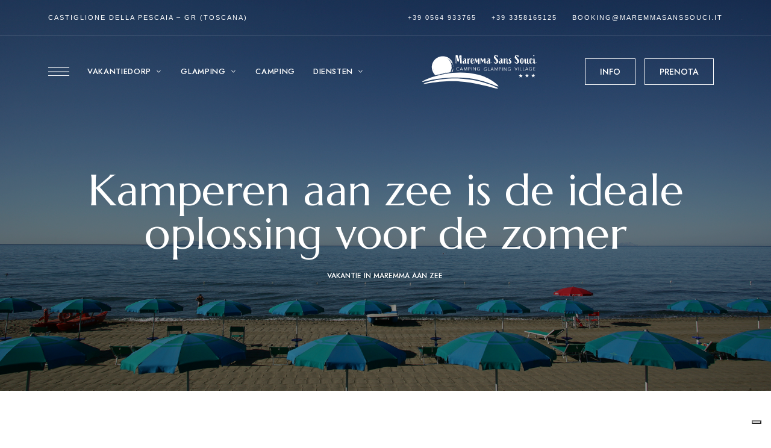

--- FILE ---
content_type: text/html; charset=UTF-8
request_url: https://www.maremmasanssouci.it/nl/vakantie-in-maremma-aan-zee/kamperen-aan-zee-is-de-ideale-oplossing-voor-de-zomer/
body_size: 26188
content:
<!DOCTYPE html>
<html lang="nl-NL" class="no-js no-svg">
	<head>
		<!-- Google Tag Manager -->
		<script>(function(w,d,s,l,i){w[l]=w[l]||[];w[l].push({'gtm.start':
		new Date().getTime(),event:'gtm.js'});var f=d.getElementsByTagName(s)[0],
		j=d.createElement(s),dl=l!='dataLayer'?'&l='+l:'';j.async=true;j.src=
		'https://www.googletagmanager.com/gtm.js?id='+i+dl;f.parentNode.insertBefore(j,f);
		})(window,document,'script','dataLayer','GTM-KQR3MQX');</script>
		<!-- End Google Tag Manager -->
		<meta charset="UTF-8">
		<meta name="viewport" content="width=device-width, initial-scale=1.0, viewport-fit=cover">
		<link rel="profile" href="//gmpg.org/xfn/11">
					<script type="text/javascript" class="_iub_cs_skip">
				var _iub = _iub || {};
				_iub.csConfiguration = _iub.csConfiguration || {};
				_iub.csConfiguration.siteId = "1515437";
				_iub.csConfiguration.cookiePolicyId = "64752754";
			</script>
			<script class="_iub_cs_skip" src="https://cs.iubenda.com/autoblocking/1515437.js"></script>
			<meta name='robots' content='index, follow, max-image-preview:large, max-snippet:-1, max-video-preview:-1' />
	<style>img:is([sizes="auto" i], [sizes^="auto," i]) { contain-intrinsic-size: 3000px 1500px }</style>
	<link rel='stylesheet' id='loftocean-flaticons-css' href='https://www.maremmasanssouci.it/wp-content/plugins/cozystay-core/assets/libs/flaticon-font/flaticon_hotel.min.css?ver=2024091919' type='text/css' media='all' />

	<!-- This site is optimized with the Yoast SEO plugin v26.4 - https://yoast.com/wordpress/plugins/seo/ -->
	<title>Kamperen aan zee is de ideale oplossing voor de zomer - Maremma Sans Souci</title>
	<meta name="description" content="Kies voor uw strandvakantie op de camping de kust van de Toscaanse Maremma, met zijn kristalheldere wateren, adembenemende landschappen, een wild land dat u momenten van ontspanning en avontuur zal bezorgen. Kom en ontdek dit fascinerende land van de zee tot de dichte bossen." />
	<link rel="canonical" href="https://www.maremmasanssouci.it/nl/vakantie-in-maremma-aan-zee/kamperen-aan-zee-is-de-ideale-oplossing-voor-de-zomer/" />
	<meta property="og:locale" content="nl_NL" />
	<meta property="og:type" content="article" />
	<meta property="og:title" content="Kamperen aan zee is de ideale oplossing voor de zomer - Maremma Sans Souci" />
	<meta property="og:description" content="Kies voor uw strandvakantie op de camping de kust van de Toscaanse Maremma, met zijn kristalheldere wateren, adembenemende landschappen, een wild land dat u momenten van ontspanning en avontuur zal bezorgen. Kom en ontdek dit fascinerende land van de zee tot de dichte bossen." />
	<meta property="og:url" content="https://www.maremmasanssouci.it/nl/vakantie-in-maremma-aan-zee/kamperen-aan-zee-is-de-ideale-oplossing-voor-de-zomer/" />
	<meta property="og:site_name" content="Maremma Sans Souci" />
	<meta property="article:published_time" content="2023-09-12T22:00:00+00:00" />
	<meta property="article:modified_time" content="2025-05-27T15:09:07+00:00" />
	<meta property="og:image" content="https://www.maremmasanssouci.it/wp-content/uploads/2025/01/OFFERTA-spiaggia-ombrelloni-blu-135.jpg" />
	<meta property="og:image:width" content="1772" />
	<meta property="og:image:height" content="1154" />
	<meta property="og:image:type" content="image/jpeg" />
	<meta name="author" content="inconcreto" />
	<meta name="twitter:card" content="summary_large_image" />
	<script type="application/ld+json" class="yoast-schema-graph">{"@context":"https://schema.org","@graph":[{"@type":"Article","@id":"https://www.maremmasanssouci.it/nl/vakantie-in-maremma-aan-zee/kamperen-aan-zee-is-de-ideale-oplossing-voor-de-zomer/#article","isPartOf":{"@id":"https://www.maremmasanssouci.it/nl/vakantie-in-maremma-aan-zee/kamperen-aan-zee-is-de-ideale-oplossing-voor-de-zomer/"},"author":{"name":"inconcreto","@id":"https://www.maremmasanssouci.it/nl/#/schema/person/a67d33e15d70f332e480eeab276b6f86"},"headline":"Kamperen aan zee is de ideale oplossing voor de zomer","datePublished":"2023-09-12T22:00:00+00:00","dateModified":"2025-05-27T15:09:07+00:00","mainEntityOfPage":{"@id":"https://www.maremmasanssouci.it/nl/vakantie-in-maremma-aan-zee/kamperen-aan-zee-is-de-ideale-oplossing-voor-de-zomer/"},"wordCount":541,"publisher":{"@id":"https://www.maremmasanssouci.it/nl/#organization"},"image":{"@id":"https://www.maremmasanssouci.it/nl/vakantie-in-maremma-aan-zee/kamperen-aan-zee-is-de-ideale-oplossing-voor-de-zomer/#primaryimage"},"thumbnailUrl":"https://www.maremmasanssouci.it/wp-content/uploads/2025/01/OFFERTA-spiaggia-ombrelloni-blu-135.jpg","articleSection":["Vakantie in Maremma aan zee"],"inLanguage":"nl-NL"},{"@type":"WebPage","@id":"https://www.maremmasanssouci.it/nl/vakantie-in-maremma-aan-zee/kamperen-aan-zee-is-de-ideale-oplossing-voor-de-zomer/","url":"https://www.maremmasanssouci.it/nl/vakantie-in-maremma-aan-zee/kamperen-aan-zee-is-de-ideale-oplossing-voor-de-zomer/","name":"Kamperen aan zee is de ideale oplossing voor de zomer - Maremma Sans Souci","isPartOf":{"@id":"https://www.maremmasanssouci.it/nl/#website"},"primaryImageOfPage":{"@id":"https://www.maremmasanssouci.it/nl/vakantie-in-maremma-aan-zee/kamperen-aan-zee-is-de-ideale-oplossing-voor-de-zomer/#primaryimage"},"image":{"@id":"https://www.maremmasanssouci.it/nl/vakantie-in-maremma-aan-zee/kamperen-aan-zee-is-de-ideale-oplossing-voor-de-zomer/#primaryimage"},"thumbnailUrl":"https://www.maremmasanssouci.it/wp-content/uploads/2025/01/OFFERTA-spiaggia-ombrelloni-blu-135.jpg","datePublished":"2023-09-12T22:00:00+00:00","dateModified":"2025-05-27T15:09:07+00:00","description":"Kies voor uw strandvakantie op de camping de kust van de Toscaanse Maremma, met zijn kristalheldere wateren, adembenemende landschappen, een wild land dat u momenten van ontspanning en avontuur zal bezorgen. Kom en ontdek dit fascinerende land van de zee tot de dichte bossen.","breadcrumb":{"@id":"https://www.maremmasanssouci.it/nl/vakantie-in-maremma-aan-zee/kamperen-aan-zee-is-de-ideale-oplossing-voor-de-zomer/#breadcrumb"},"inLanguage":"nl-NL","potentialAction":[{"@type":"ReadAction","target":["https://www.maremmasanssouci.it/nl/vakantie-in-maremma-aan-zee/kamperen-aan-zee-is-de-ideale-oplossing-voor-de-zomer/"]}]},{"@type":"ImageObject","inLanguage":"nl-NL","@id":"https://www.maremmasanssouci.it/nl/vakantie-in-maremma-aan-zee/kamperen-aan-zee-is-de-ideale-oplossing-voor-de-zomer/#primaryimage","url":"https://www.maremmasanssouci.it/wp-content/uploads/2025/01/OFFERTA-spiaggia-ombrelloni-blu-135.jpg","contentUrl":"https://www.maremmasanssouci.it/wp-content/uploads/2025/01/OFFERTA-spiaggia-ombrelloni-blu-135.jpg","width":1772,"height":1154},{"@type":"BreadcrumbList","@id":"https://www.maremmasanssouci.it/nl/vakantie-in-maremma-aan-zee/kamperen-aan-zee-is-de-ideale-oplossing-voor-de-zomer/#breadcrumb","itemListElement":[{"@type":"ListItem","position":1,"name":"Home","item":"https://www.maremmasanssouci.it/nl/"},{"@type":"ListItem","position":2,"name":"Kamperen aan zee is de ideale oplossing voor de zomer"}]},{"@type":"WebSite","@id":"https://www.maremmasanssouci.it/nl/#website","url":"https://www.maremmasanssouci.it/nl/","name":"Maremma Sans Souci","description":"Un soggiorno in campeggio a contatto con la natura a Castiglione della Pescaia. Tutto il comfort che cerchi nel cuore della Maremma, a due passi dal mare","publisher":{"@id":"https://www.maremmasanssouci.it/nl/#organization"},"potentialAction":[{"@type":"SearchAction","target":{"@type":"EntryPoint","urlTemplate":"https://www.maremmasanssouci.it/nl/?s={search_term_string}"},"query-input":{"@type":"PropertyValueSpecification","valueRequired":true,"valueName":"search_term_string"}}],"inLanguage":"nl-NL"},{"@type":"Organization","@id":"https://www.maremmasanssouci.it/nl/#organization","name":"Maremma Sans Souci","url":"https://www.maremmasanssouci.it/nl/","logo":{"@type":"ImageObject","inLanguage":"nl-NL","@id":"https://www.maremmasanssouci.it/nl/#/schema/logo/image/","url":"https://www.maremmasanssouci.it/wp-content/uploads/2025/05/logo-mobile-header-mss.svg","contentUrl":"https://www.maremmasanssouci.it/wp-content/uploads/2025/05/logo-mobile-header-mss.svg","width":2488,"height":750,"caption":"Maremma Sans Souci"},"image":{"@id":"https://www.maremmasanssouci.it/nl/#/schema/logo/image/"}},{"@type":"Person","@id":"https://www.maremmasanssouci.it/nl/#/schema/person/a67d33e15d70f332e480eeab276b6f86","name":"inconcreto","sameAs":["https://www.maremmasanssouci.it"]}]}</script>
	<!-- / Yoast SEO plugin. -->


<link rel='dns-prefetch' href='//cdn.iubenda.com' />
<link rel='dns-prefetch' href='//fonts.googleapis.com' />
<link rel="alternate" type="application/rss+xml" title="Maremma Sans Souci &raquo; feed" href="https://www.maremmasanssouci.it/nl/feed/" />
<script type='text/javascript' src='https://ajax.googleapis.com/ajax/libs/jquery/1.10.2/jquery.min.js'></script><script type='text/javascript' src='https://ajax.googleapis.com/ajax/libs/jqueryui/1.10.3/jquery-ui.min.js'></script><link rel='stylesheet' id='inbexpert' href='https://code.jquery.com/ui/1.10.3/themes/smoothness/jquery-ui.css' type='text/css' media='all' /><script type='text/javascript' src='/wp-content/plugins/inconcreto-bookingexpert/assets/globalize-nl.js'></script><script type="text/javascript">
/* <![CDATA[ */
window._wpemojiSettings = {"baseUrl":"https:\/\/s.w.org\/images\/core\/emoji\/16.0.1\/72x72\/","ext":".png","svgUrl":"https:\/\/s.w.org\/images\/core\/emoji\/16.0.1\/svg\/","svgExt":".svg","source":{"concatemoji":"https:\/\/www.maremmasanssouci.it\/wp-includes\/js\/wp-emoji-release.min.js?ver=6.8.3"}};
/*! This file is auto-generated */
!function(s,n){var o,i,e;function c(e){try{var t={supportTests:e,timestamp:(new Date).valueOf()};sessionStorage.setItem(o,JSON.stringify(t))}catch(e){}}function p(e,t,n){e.clearRect(0,0,e.canvas.width,e.canvas.height),e.fillText(t,0,0);var t=new Uint32Array(e.getImageData(0,0,e.canvas.width,e.canvas.height).data),a=(e.clearRect(0,0,e.canvas.width,e.canvas.height),e.fillText(n,0,0),new Uint32Array(e.getImageData(0,0,e.canvas.width,e.canvas.height).data));return t.every(function(e,t){return e===a[t]})}function u(e,t){e.clearRect(0,0,e.canvas.width,e.canvas.height),e.fillText(t,0,0);for(var n=e.getImageData(16,16,1,1),a=0;a<n.data.length;a++)if(0!==n.data[a])return!1;return!0}function f(e,t,n,a){switch(t){case"flag":return n(e,"\ud83c\udff3\ufe0f\u200d\u26a7\ufe0f","\ud83c\udff3\ufe0f\u200b\u26a7\ufe0f")?!1:!n(e,"\ud83c\udde8\ud83c\uddf6","\ud83c\udde8\u200b\ud83c\uddf6")&&!n(e,"\ud83c\udff4\udb40\udc67\udb40\udc62\udb40\udc65\udb40\udc6e\udb40\udc67\udb40\udc7f","\ud83c\udff4\u200b\udb40\udc67\u200b\udb40\udc62\u200b\udb40\udc65\u200b\udb40\udc6e\u200b\udb40\udc67\u200b\udb40\udc7f");case"emoji":return!a(e,"\ud83e\udedf")}return!1}function g(e,t,n,a){var r="undefined"!=typeof WorkerGlobalScope&&self instanceof WorkerGlobalScope?new OffscreenCanvas(300,150):s.createElement("canvas"),o=r.getContext("2d",{willReadFrequently:!0}),i=(o.textBaseline="top",o.font="600 32px Arial",{});return e.forEach(function(e){i[e]=t(o,e,n,a)}),i}function t(e){var t=s.createElement("script");t.src=e,t.defer=!0,s.head.appendChild(t)}"undefined"!=typeof Promise&&(o="wpEmojiSettingsSupports",i=["flag","emoji"],n.supports={everything:!0,everythingExceptFlag:!0},e=new Promise(function(e){s.addEventListener("DOMContentLoaded",e,{once:!0})}),new Promise(function(t){var n=function(){try{var e=JSON.parse(sessionStorage.getItem(o));if("object"==typeof e&&"number"==typeof e.timestamp&&(new Date).valueOf()<e.timestamp+604800&&"object"==typeof e.supportTests)return e.supportTests}catch(e){}return null}();if(!n){if("undefined"!=typeof Worker&&"undefined"!=typeof OffscreenCanvas&&"undefined"!=typeof URL&&URL.createObjectURL&&"undefined"!=typeof Blob)try{var e="postMessage("+g.toString()+"("+[JSON.stringify(i),f.toString(),p.toString(),u.toString()].join(",")+"));",a=new Blob([e],{type:"text/javascript"}),r=new Worker(URL.createObjectURL(a),{name:"wpTestEmojiSupports"});return void(r.onmessage=function(e){c(n=e.data),r.terminate(),t(n)})}catch(e){}c(n=g(i,f,p,u))}t(n)}).then(function(e){for(var t in e)n.supports[t]=e[t],n.supports.everything=n.supports.everything&&n.supports[t],"flag"!==t&&(n.supports.everythingExceptFlag=n.supports.everythingExceptFlag&&n.supports[t]);n.supports.everythingExceptFlag=n.supports.everythingExceptFlag&&!n.supports.flag,n.DOMReady=!1,n.readyCallback=function(){n.DOMReady=!0}}).then(function(){return e}).then(function(){var e;n.supports.everything||(n.readyCallback(),(e=n.source||{}).concatemoji?t(e.concatemoji):e.wpemoji&&e.twemoji&&(t(e.twemoji),t(e.wpemoji)))}))}((window,document),window._wpemojiSettings);
/* ]]> */
</script>
<link rel='stylesheet' id='cozystay-theme-google-fonts-css' href='https://fonts.googleapis.com/css?family=Marcellus%3A100italic%2C200italic%2C300italic%2C400italic%2C500italic%2C600italic%2C700italic%2C800italic%2C100%2C200%2C300%2C400%2C500%2C600%2C700%2C800%7CJost%3A400%2C100italic%2C200italic%2C300italic%2C400italic%2C500italic%2C600italic%2C700italic%2C800italic%2C100%2C200%2C300%2C500%2C600%2C700%2C800&#038;display=swap&#038;ver=2024091901' type='text/css' media='all' />
<link rel='stylesheet' id='slick-css' href='https://www.maremmasanssouci.it/wp-content/themes/cozystay/assets/libs/slick/slick.min.css?ver=1.8' type='text/css' media='all' />
<link rel='stylesheet' id='font-awesome-css' href='https://www.maremmasanssouci.it/wp-content/themes/cozystay/assets/fonts/font-awesome/css/all.min.css?ver=6.8.3' type='text/css' media='all' />
<link rel='stylesheet' id='font-awesome6-css' href='https://www.maremmasanssouci.it/wp-content/themes/cozystay/assets/fonts/font-awesome6/css/all.min.css?ver=6.8.3' type='text/css' media='all' />
<link rel='stylesheet' id='elegant-font-css' href='https://www.maremmasanssouci.it/wp-content/themes/cozystay/assets/fonts/elegant-font/font.min.css?ver=6.8.3' type='text/css' media='all' />
<link rel='stylesheet' id='wp-block-library-css' href='https://www.maremmasanssouci.it/wp-includes/css/dist/block-library/style.min.css?ver=6.8.3' type='text/css' media='all' />
<link rel='stylesheet' id='woocommerce-general-css' href='https://www.maremmasanssouci.it/wp-content/plugins/woocommerce/assets/css/woocommerce.css?ver=10.0.2' type='text/css' media='all' />
<link rel='stylesheet' id='woocommerce-layout-css' href='https://www.maremmasanssouci.it/wp-content/plugins/woocommerce/assets/css/woocommerce-layout.css?ver=10.0.2' type='text/css' media='all' />
<link rel='stylesheet' id='woocommerce-smallscreen-css' href='https://www.maremmasanssouci.it/wp-content/plugins/woocommerce/assets/css/woocommerce-smallscreen.css?ver=10.0.2' type='text/css' media='only screen and (max-width: 768px)' />
<link rel='stylesheet' id='cozystay-theme-style-css' href='https://www.maremmasanssouci.it/wp-content/themes/cozystay/assets/styles/front/main.min.css?ver=2024091901' type='text/css' media='all' />
<link rel='stylesheet' id='cozystay-woocommerce-css' href='https://www.maremmasanssouci.it/wp-content/themes/cozystay/assets/styles/front/shop.min.css?ver=2024091901' type='text/css' media='all' />
<style id='wp-emoji-styles-inline-css' type='text/css'>

	img.wp-smiley, img.emoji {
		display: inline !important;
		border: none !important;
		box-shadow: none !important;
		height: 1em !important;
		width: 1em !important;
		margin: 0 0.07em !important;
		vertical-align: -0.1em !important;
		background: none !important;
		padding: 0 !important;
	}
</style>
<style id='classic-theme-styles-inline-css' type='text/css'>
/*! This file is auto-generated */
.wp-block-button__link{color:#fff;background-color:#32373c;border-radius:9999px;box-shadow:none;text-decoration:none;padding:calc(.667em + 2px) calc(1.333em + 2px);font-size:1.125em}.wp-block-file__button{background:#32373c;color:#fff;text-decoration:none}
</style>
<style id='global-styles-inline-css' type='text/css'>
:root{--wp--preset--aspect-ratio--square: 1;--wp--preset--aspect-ratio--4-3: 4/3;--wp--preset--aspect-ratio--3-4: 3/4;--wp--preset--aspect-ratio--3-2: 3/2;--wp--preset--aspect-ratio--2-3: 2/3;--wp--preset--aspect-ratio--16-9: 16/9;--wp--preset--aspect-ratio--9-16: 9/16;--wp--preset--color--black: #000000;--wp--preset--color--cyan-bluish-gray: #abb8c3;--wp--preset--color--white: #ffffff;--wp--preset--color--pale-pink: #f78da7;--wp--preset--color--vivid-red: #cf2e2e;--wp--preset--color--luminous-vivid-orange: #ff6900;--wp--preset--color--luminous-vivid-amber: #fcb900;--wp--preset--color--light-green-cyan: #7bdcb5;--wp--preset--color--vivid-green-cyan: #00d084;--wp--preset--color--pale-cyan-blue: #8ed1fc;--wp--preset--color--vivid-cyan-blue: #0693e3;--wp--preset--color--vivid-purple: #9b51e0;--wp--preset--gradient--vivid-cyan-blue-to-vivid-purple: linear-gradient(135deg,rgba(6,147,227,1) 0%,rgb(155,81,224) 100%);--wp--preset--gradient--light-green-cyan-to-vivid-green-cyan: linear-gradient(135deg,rgb(122,220,180) 0%,rgb(0,208,130) 100%);--wp--preset--gradient--luminous-vivid-amber-to-luminous-vivid-orange: linear-gradient(135deg,rgba(252,185,0,1) 0%,rgba(255,105,0,1) 100%);--wp--preset--gradient--luminous-vivid-orange-to-vivid-red: linear-gradient(135deg,rgba(255,105,0,1) 0%,rgb(207,46,46) 100%);--wp--preset--gradient--very-light-gray-to-cyan-bluish-gray: linear-gradient(135deg,rgb(238,238,238) 0%,rgb(169,184,195) 100%);--wp--preset--gradient--cool-to-warm-spectrum: linear-gradient(135deg,rgb(74,234,220) 0%,rgb(151,120,209) 20%,rgb(207,42,186) 40%,rgb(238,44,130) 60%,rgb(251,105,98) 80%,rgb(254,248,76) 100%);--wp--preset--gradient--blush-light-purple: linear-gradient(135deg,rgb(255,206,236) 0%,rgb(152,150,240) 100%);--wp--preset--gradient--blush-bordeaux: linear-gradient(135deg,rgb(254,205,165) 0%,rgb(254,45,45) 50%,rgb(107,0,62) 100%);--wp--preset--gradient--luminous-dusk: linear-gradient(135deg,rgb(255,203,112) 0%,rgb(199,81,192) 50%,rgb(65,88,208) 100%);--wp--preset--gradient--pale-ocean: linear-gradient(135deg,rgb(255,245,203) 0%,rgb(182,227,212) 50%,rgb(51,167,181) 100%);--wp--preset--gradient--electric-grass: linear-gradient(135deg,rgb(202,248,128) 0%,rgb(113,206,126) 100%);--wp--preset--gradient--midnight: linear-gradient(135deg,rgb(2,3,129) 0%,rgb(40,116,252) 100%);--wp--preset--font-size--small: 13px;--wp--preset--font-size--medium: 20px;--wp--preset--font-size--large: 36px;--wp--preset--font-size--x-large: 42px;--wp--preset--spacing--20: 0.44rem;--wp--preset--spacing--30: 0.67rem;--wp--preset--spacing--40: 1rem;--wp--preset--spacing--50: 1.5rem;--wp--preset--spacing--60: 2.25rem;--wp--preset--spacing--70: 3.38rem;--wp--preset--spacing--80: 5.06rem;--wp--preset--shadow--natural: 6px 6px 9px rgba(0, 0, 0, 0.2);--wp--preset--shadow--deep: 12px 12px 50px rgba(0, 0, 0, 0.4);--wp--preset--shadow--sharp: 6px 6px 0px rgba(0, 0, 0, 0.2);--wp--preset--shadow--outlined: 6px 6px 0px -3px rgba(255, 255, 255, 1), 6px 6px rgba(0, 0, 0, 1);--wp--preset--shadow--crisp: 6px 6px 0px rgba(0, 0, 0, 1);}:where(.is-layout-flex){gap: 0.5em;}:where(.is-layout-grid){gap: 0.5em;}body .is-layout-flex{display: flex;}.is-layout-flex{flex-wrap: wrap;align-items: center;}.is-layout-flex > :is(*, div){margin: 0;}body .is-layout-grid{display: grid;}.is-layout-grid > :is(*, div){margin: 0;}:where(.wp-block-columns.is-layout-flex){gap: 2em;}:where(.wp-block-columns.is-layout-grid){gap: 2em;}:where(.wp-block-post-template.is-layout-flex){gap: 1.25em;}:where(.wp-block-post-template.is-layout-grid){gap: 1.25em;}.has-black-color{color: var(--wp--preset--color--black) !important;}.has-cyan-bluish-gray-color{color: var(--wp--preset--color--cyan-bluish-gray) !important;}.has-white-color{color: var(--wp--preset--color--white) !important;}.has-pale-pink-color{color: var(--wp--preset--color--pale-pink) !important;}.has-vivid-red-color{color: var(--wp--preset--color--vivid-red) !important;}.has-luminous-vivid-orange-color{color: var(--wp--preset--color--luminous-vivid-orange) !important;}.has-luminous-vivid-amber-color{color: var(--wp--preset--color--luminous-vivid-amber) !important;}.has-light-green-cyan-color{color: var(--wp--preset--color--light-green-cyan) !important;}.has-vivid-green-cyan-color{color: var(--wp--preset--color--vivid-green-cyan) !important;}.has-pale-cyan-blue-color{color: var(--wp--preset--color--pale-cyan-blue) !important;}.has-vivid-cyan-blue-color{color: var(--wp--preset--color--vivid-cyan-blue) !important;}.has-vivid-purple-color{color: var(--wp--preset--color--vivid-purple) !important;}.has-black-background-color{background-color: var(--wp--preset--color--black) !important;}.has-cyan-bluish-gray-background-color{background-color: var(--wp--preset--color--cyan-bluish-gray) !important;}.has-white-background-color{background-color: var(--wp--preset--color--white) !important;}.has-pale-pink-background-color{background-color: var(--wp--preset--color--pale-pink) !important;}.has-vivid-red-background-color{background-color: var(--wp--preset--color--vivid-red) !important;}.has-luminous-vivid-orange-background-color{background-color: var(--wp--preset--color--luminous-vivid-orange) !important;}.has-luminous-vivid-amber-background-color{background-color: var(--wp--preset--color--luminous-vivid-amber) !important;}.has-light-green-cyan-background-color{background-color: var(--wp--preset--color--light-green-cyan) !important;}.has-vivid-green-cyan-background-color{background-color: var(--wp--preset--color--vivid-green-cyan) !important;}.has-pale-cyan-blue-background-color{background-color: var(--wp--preset--color--pale-cyan-blue) !important;}.has-vivid-cyan-blue-background-color{background-color: var(--wp--preset--color--vivid-cyan-blue) !important;}.has-vivid-purple-background-color{background-color: var(--wp--preset--color--vivid-purple) !important;}.has-black-border-color{border-color: var(--wp--preset--color--black) !important;}.has-cyan-bluish-gray-border-color{border-color: var(--wp--preset--color--cyan-bluish-gray) !important;}.has-white-border-color{border-color: var(--wp--preset--color--white) !important;}.has-pale-pink-border-color{border-color: var(--wp--preset--color--pale-pink) !important;}.has-vivid-red-border-color{border-color: var(--wp--preset--color--vivid-red) !important;}.has-luminous-vivid-orange-border-color{border-color: var(--wp--preset--color--luminous-vivid-orange) !important;}.has-luminous-vivid-amber-border-color{border-color: var(--wp--preset--color--luminous-vivid-amber) !important;}.has-light-green-cyan-border-color{border-color: var(--wp--preset--color--light-green-cyan) !important;}.has-vivid-green-cyan-border-color{border-color: var(--wp--preset--color--vivid-green-cyan) !important;}.has-pale-cyan-blue-border-color{border-color: var(--wp--preset--color--pale-cyan-blue) !important;}.has-vivid-cyan-blue-border-color{border-color: var(--wp--preset--color--vivid-cyan-blue) !important;}.has-vivid-purple-border-color{border-color: var(--wp--preset--color--vivid-purple) !important;}.has-vivid-cyan-blue-to-vivid-purple-gradient-background{background: var(--wp--preset--gradient--vivid-cyan-blue-to-vivid-purple) !important;}.has-light-green-cyan-to-vivid-green-cyan-gradient-background{background: var(--wp--preset--gradient--light-green-cyan-to-vivid-green-cyan) !important;}.has-luminous-vivid-amber-to-luminous-vivid-orange-gradient-background{background: var(--wp--preset--gradient--luminous-vivid-amber-to-luminous-vivid-orange) !important;}.has-luminous-vivid-orange-to-vivid-red-gradient-background{background: var(--wp--preset--gradient--luminous-vivid-orange-to-vivid-red) !important;}.has-very-light-gray-to-cyan-bluish-gray-gradient-background{background: var(--wp--preset--gradient--very-light-gray-to-cyan-bluish-gray) !important;}.has-cool-to-warm-spectrum-gradient-background{background: var(--wp--preset--gradient--cool-to-warm-spectrum) !important;}.has-blush-light-purple-gradient-background{background: var(--wp--preset--gradient--blush-light-purple) !important;}.has-blush-bordeaux-gradient-background{background: var(--wp--preset--gradient--blush-bordeaux) !important;}.has-luminous-dusk-gradient-background{background: var(--wp--preset--gradient--luminous-dusk) !important;}.has-pale-ocean-gradient-background{background: var(--wp--preset--gradient--pale-ocean) !important;}.has-electric-grass-gradient-background{background: var(--wp--preset--gradient--electric-grass) !important;}.has-midnight-gradient-background{background: var(--wp--preset--gradient--midnight) !important;}.has-small-font-size{font-size: var(--wp--preset--font-size--small) !important;}.has-medium-font-size{font-size: var(--wp--preset--font-size--medium) !important;}.has-large-font-size{font-size: var(--wp--preset--font-size--large) !important;}.has-x-large-font-size{font-size: var(--wp--preset--font-size--x-large) !important;}
:where(.wp-block-post-template.is-layout-flex){gap: 1.25em;}:where(.wp-block-post-template.is-layout-grid){gap: 1.25em;}
:where(.wp-block-columns.is-layout-flex){gap: 2em;}:where(.wp-block-columns.is-layout-grid){gap: 2em;}
:root :where(.wp-block-pullquote){font-size: 1.5em;line-height: 1.6;}
</style>
<link rel='stylesheet' id='contact-form-7-css' href='https://www.maremmasanssouci.it/wp-content/plugins/contact-form-7/includes/css/styles.css?ver=6.1.3' type='text/css' media='all' />
<style id='woocommerce-inline-inline-css' type='text/css'>
.woocommerce form .form-row .required { visibility: visible; }
</style>
<link rel='stylesheet' id='wpml-legacy-horizontal-list-0-css' href='https://www.maremmasanssouci.it/wp-content/plugins/sitepress-multilingual-cms/templates/language-switchers/legacy-list-horizontal/style.min.css?ver=1' type='text/css' media='all' />
<link rel='stylesheet' id='brands-styles-css' href='https://www.maremmasanssouci.it/wp-content/plugins/woocommerce/assets/css/brands.css?ver=10.0.2' type='text/css' media='all' />
<link rel='stylesheet' id='cozystay-child-theme-style-css' href='https://www.maremmasanssouci.it/wp-content/themes/cozystay-child/style.css?ver=6.8.3' type='text/css' media='all' />
<style id='cozystay-child-theme-style-inline-css' type='text/css'>
:root { --primary-color: #2fac66; --primary-color-semi: rgba(47, 172, 102, 0.3); --secondary-color: #1e71b8; --light-link-color: var(--secondary-color); --dark-link-color-hover: var(--secondary-color); --btn-bg-hover: var(--secondary-color); --shf-font-size: 14px; --shf-color: var(--primary-color); } #page { --page-title-bg: #212121; --page-title-color: #ffffff; }.invisible-label { position: absolute; left: -9999999999px; } .site-footer .site-footer-bottom { background-color: #1a1b1a; } .button.cs-btn-underline:not([class*="cs-btn-color-"]) { --btn-bg: var(--primary-color); }
</style>
<link rel='stylesheet' id='jquery-daterangepicker-css' href='https://www.maremmasanssouci.it/wp-content/plugins/cozystay-core/assets/libs/daterangepicker/daterangepicker.min.css?ver=3.1.1' type='text/css' media='all' />
<link rel='stylesheet' id='loftocean-flaticons2-css' href='https://www.maremmasanssouci.it/wp-content/plugins/cozystay-core/assets/libs/flaticon-font2/flaticon_hotel_2.min.css?ver=2024091919' type='text/css' media='all' />
<link rel='stylesheet' id='elementor-frontend-css' href='https://www.maremmasanssouci.it/wp-content/plugins/elementor/assets/css/frontend.min.css?ver=3.30.2' type='text/css' media='all' />
<link rel='stylesheet' id='elementor-post-6-css' href='https://www.maremmasanssouci.it/wp-content/uploads/elementor/css/post-6.css?ver=1764038823' type='text/css' media='all' />
<link rel='stylesheet' id='elementor-gf-local-roboto-css' href='https://www.maremmasanssouci.it/wp-content/uploads/elementor/google-fonts/css/roboto.css?ver=1747991416' type='text/css' media='all' />
<link rel='stylesheet' id='elementor-gf-local-robotoslab-css' href='https://www.maremmasanssouci.it/wp-content/uploads/elementor/google-fonts/css/robotoslab.css?ver=1747991418' type='text/css' media='all' />

<script  type="text/javascript" class=" _iub_cs_skip" type="text/javascript" id="iubenda-head-inline-scripts-0">
/* <![CDATA[ */

var _iub = _iub || [];
_iub.csConfiguration = {"askConsentAtCookiePolicyUpdate":true,"countryDetection":true,"enableFadp":true,"enableLgpd":true,"enableUspr":true,"lgpdAppliesGlobally":false,"perPurposeConsent":true,"siteId":1515437,"cookiePolicyId":64752754,"banner":{"acceptButtonCaptionColor":"#FFFFFF","acceptButtonColor":"#008242","acceptButtonDisplay":true,"backgroundColor":"#FFFFFF","closeButtonDisplay":false,"customizeButtonCaptionColor":"#4D4D4D","customizeButtonColor":"#DADADA","customizeButtonDisplay":true,"explicitWithdrawal":true,"listPurposes":true,"ownerName":"www.maremmasanssouci.it","position":"float-bottom-center","rejectButtonCaptionColor":"#FFFFFF","rejectButtonColor":"#21375D","rejectButtonDisplay":true,"showPurposesToggles":true,"showTotalNumberOfProviders":true,"textColor":"#000000"}};
_iub.csLangConfiguration = {"it":{"cookiePolicyId":64752754},"fr":{"cookiePolicyId":92312982},"en-GB":{"cookiePolicyId":64160613},"nl":{"cookiePolicyId":81767843},"de":{"cookiePolicyId":41430001}};
/* ]]> */
</script>
<script  type="text/javascript" class=" _iub_cs_skip" type="text/javascript" src="//cdn.iubenda.com/cs/gpp/stub.js?ver=3.12.4" id="iubenda-head-scripts-1-js"></script>
<script  type="text/javascript" charset="UTF-8" async="" class=" _iub_cs_skip" type="text/javascript" src="//cdn.iubenda.com/cs/iubenda_cs.js?ver=3.12.4" id="iubenda-head-scripts-2-js"></script>
<script type="text/javascript" src="https://www.maremmasanssouci.it/wp-content/themes/cozystay/assets/scripts/libs/modernizr.min.js?ver=3.3.1" id="modernizr-js"></script>
<!--[if lt IE 9]>
<script type="text/javascript" src="https://www.maremmasanssouci.it/wp-content/themes/cozystay/assets/scripts/libs/html5shiv.min.js?ver=3.7.3" id="html5shiv-js"></script>
<![endif]-->
<script type="text/javascript" src="https://www.maremmasanssouci.it/wp-includes/js/jquery/jquery.min.js?ver=3.7.1" id="jquery-core-js"></script>
<script type="text/javascript" src="https://www.maremmasanssouci.it/wp-includes/js/jquery/jquery-migrate.min.js?ver=3.4.1" id="jquery-migrate-js"></script>
<script type="text/javascript" src="https://www.maremmasanssouci.it/wp-content/plugins/woocommerce/assets/js/jquery-blockui/jquery.blockUI.min.js?ver=2.7.0-wc.10.0.2" id="jquery-blockui-js" defer="defer" data-wp-strategy="defer"></script>
<script type="text/javascript" id="wc-add-to-cart-js-extra">
/* <![CDATA[ */
var wc_add_to_cart_params = {"ajax_url":"\/wp-admin\/admin-ajax.php","wc_ajax_url":"\/nl\/?wc-ajax=%%endpoint%%","i18n_view_cart":"Bekijk winkelwagen","cart_url":"https:\/\/www.maremmasanssouci.it\/?page_id=10","is_cart":"","cart_redirect_after_add":"no"};
/* ]]> */
</script>
<script type="text/javascript" src="https://www.maremmasanssouci.it/wp-content/plugins/woocommerce/assets/js/frontend/add-to-cart.min.js?ver=10.0.2" id="wc-add-to-cart-js" defer="defer" data-wp-strategy="defer"></script>
<script type="text/javascript" src="https://www.maremmasanssouci.it/wp-content/plugins/woocommerce/assets/js/js-cookie/js.cookie.min.js?ver=2.1.4-wc.10.0.2" id="js-cookie-js" defer="defer" data-wp-strategy="defer"></script>
<script type="text/javascript" id="woocommerce-js-extra">
/* <![CDATA[ */
var woocommerce_params = {"ajax_url":"\/wp-admin\/admin-ajax.php","wc_ajax_url":"\/nl\/?wc-ajax=%%endpoint%%","i18n_password_show":"Wachtwoord weergeven","i18n_password_hide":"Wachtwoord verbergen"};
/* ]]> */
</script>
<script type="text/javascript" src="https://www.maremmasanssouci.it/wp-content/plugins/woocommerce/assets/js/frontend/woocommerce.min.js?ver=10.0.2" id="woocommerce-js" defer="defer" data-wp-strategy="defer"></script>
<link rel="https://api.w.org/" href="https://www.maremmasanssouci.it/nl/wp-json/" /><link rel="alternate" title="JSON" type="application/json" href="https://www.maremmasanssouci.it/nl/wp-json/wp/v2/posts/15756" /><link rel="EditURI" type="application/rsd+xml" title="RSD" href="https://www.maremmasanssouci.it/xmlrpc.php?rsd" />
<meta name="generator" content="WordPress 6.8.3" />
<meta name="generator" content="WooCommerce 10.0.2" />
<link rel='shortlink' href='https://www.maremmasanssouci.it/nl/?p=15756' />
<link rel="alternate" title="oEmbed (JSON)" type="application/json+oembed" href="https://www.maremmasanssouci.it/nl/wp-json/oembed/1.0/embed?url=https%3A%2F%2Fwww.maremmasanssouci.it%2Fnl%2Fvakantie-in-maremma-aan-zee%2Fkamperen-aan-zee-is-de-ideale-oplossing-voor-de-zomer%2F" />
<link rel="alternate" title="oEmbed (XML)" type="text/xml+oembed" href="https://www.maremmasanssouci.it/nl/wp-json/oembed/1.0/embed?url=https%3A%2F%2Fwww.maremmasanssouci.it%2Fnl%2Fvakantie-in-maremma-aan-zee%2Fkamperen-aan-zee-is-de-ideale-oplossing-voor-de-zomer%2F&#038;format=xml" />
<meta name="generator" content="WPML ver:4.7.6 stt:37,1,4,3,27;" />
<link rel="alternate" media="only screen and (max-width: 768px)" href="https://m.maremmasanssouci.it/nl/vakantie-in-maremma-aan-zee/kamperen-aan-zee-is-de-ideale-oplossing-voor-de-zomer.php">
	<noscript><style>.woocommerce-product-gallery{ opacity: 1 !important; }</style></noscript>
	<meta name="generator" content="Elementor 3.30.2; features: e_font_icon_svg, additional_custom_breakpoints, e_element_cache; settings: css_print_method-external, google_font-enabled, font_display-swap">
			<style>
				.e-con.e-parent:nth-of-type(n+4):not(.e-lazyloaded):not(.e-no-lazyload),
				.e-con.e-parent:nth-of-type(n+4):not(.e-lazyloaded):not(.e-no-lazyload) * {
					background-image: none !important;
				}
				@media screen and (max-height: 1024px) {
					.e-con.e-parent:nth-of-type(n+3):not(.e-lazyloaded):not(.e-no-lazyload),
					.e-con.e-parent:nth-of-type(n+3):not(.e-lazyloaded):not(.e-no-lazyload) * {
						background-image: none !important;
					}
				}
				@media screen and (max-height: 640px) {
					.e-con.e-parent:nth-of-type(n+2):not(.e-lazyloaded):not(.e-no-lazyload),
					.e-con.e-parent:nth-of-type(n+2):not(.e-lazyloaded):not(.e-no-lazyload) * {
						background-image: none !important;
					}
				}
			</style>
			<link rel="icon" href="https://www.maremmasanssouci.it/wp-content/uploads/2025/05/cropped-favicon-mss-blue-32x32.png" sizes="32x32" />
<link rel="icon" href="https://www.maremmasanssouci.it/wp-content/uploads/2025/05/cropped-favicon-mss-blue-192x192.png" sizes="192x192" />
<link rel="apple-touch-icon" href="https://www.maremmasanssouci.it/wp-content/uploads/2025/05/cropped-favicon-mss-blue-180x180.png" />
<meta name="msapplication-TileImage" content="https://www.maremmasanssouci.it/wp-content/uploads/2025/05/cropped-favicon-mss-blue-270x270.png" />
		<style type="text/css" id="wp-custom-css">
			/* HEADER ROOMS */
.single-room .site-header.overlap-header {
    position: relative;
    top: 0;
    right: 0;
    left: 0;
    background: url(https://www.maremmasanssouci.it/wp-content/uploads/2025/06/sfondo-cielo-scaled.jpg);
    background-size: cover;
}

.single-room .elementor-23695 .elementor-element.elementor-element-50e4901 .menu-toggle {
    color: #fff;
}

/* Lista Attività */
.activitylist{
	color: var(--primary-color) !important;
	position: absolute;
    right: 5px;
}

.elementor-23708 .elementor-icon-list-text:before {
	content:'- ';
	color:var(--primary-color) !important;
}

/* SIMILAR ROOMS */

.similar-rooms .similar-rooms-title {
    border-top: 4px solid var(--primary-color);
}

.similar-rooms .posts.layout-overlay .post .post-content h2 a {
    color: var(--dark-content-color);
}
	
.similar-rooms .roomsmalldesc, .roomsmalldesc-other {
	display:none;
}

.similar-rooms .roomsmalldesc-other {
	display:initial !important;
}

.posts.layout-overlay .post .post-content:before {
    background: linear-gradient(to top, var( --e-global-color-secondary ), rgba(0, 0, 0, 0));
}

/* GENERALE */

.cs-rooms .cs-room-content .item-subtitle a, .room .post-header .item-subtitle a {
    color: var(--primary-color);
}

@media screen and (min-width: 1200px) {
    .room .post-header {
        margin-bottom: 30px;
    }
}
	
/* PAGINA PRENOTA */
.page-id-4273 .primary {
    padding-bottom: 0px;
}
.page-id-4273 .e-con-full.cs-section-content-fullwidth{padding:0;}



/* ARROW  MOBILE */
@media screen and (max-width: 599px) {
    .cs-gallery.style-overflow .slick-arrow.slick-next, .cs-gallery.style-overflow .slick-arrow.slick-prev, .cs-gallery:not(.slider-dots-overlap) .slick-dotted .slick-arrow, .cs-rooms-carousel:not(.slider-arrow-top):not(.slider-dots-overlap) .slick-dotted + .slider-arrows .slick-arrow {
        display: none !important;
    }
}

/* GENERALE */

@media screen and (min-width: 1200px) {
    .room .post-header {
        margin-bottom: 30px;
    }

.cs-gallery:not(.slider-dots-overlap) .slick-dotted .slick-arrow, .cs-rooms-carousel:not(.slider-arrow-top):not(.slider-dots-overlap) .slick-dotted + .slider-arrows .slick-arrow {
    border: 2px solid var(--e-global-color-accent);
}

.elementor-element .slick-arrow {
    border: 2px solid var(--e-global-color-accent);
}

.posts .post.cs-room-item{
	margin-bottom:75px;
}

@media screen and (min-width: 1200px) {
    .posts.layout-standard .post-excerpt, .site-content:not([class*="with-sidebar-"]) .posts.layout-list .post-excerpt {
        font-size: 16px;
        font-size: 1rem;
    }
}

.elementor-widget-icon-box .elementor-icon-box-title {
    color: var(--secondary-color);
}

.cs-gallery.gallery-carousel .cs-gallery-item {
    padding: 0 1px var(--gallery-gap);
}

.cs-room-basic-info .csrbi-icon i {
    color: var(--e-global-color-primary) !important;
}

.cs-list .list-icon {
    color: var(--primary-color);
}

/* BOOKING EXPERT */
#searchpop {
    position: relative;
    text-align: left;
}
#searchpop form {
    padding: 20px 0 30px;
    margin-bottom: 30px;
    border-bottom: 1px solid rgb(255 255 255 / 30%);
}

#searchpop div {
    clear: both;
    margin-bottom: 10px;
    overflow: hidden;
    display:inline-block;
}

#searchpop label {
    display: block;
    line-height: 20px;
    font-size: 0.9rem;
    font-weight: 300;
    color: var(--text-color);
    letter-spacing: 1px;
}


#searchpop input, #searchpop select {
    height: var(--field-height);
    width: 100%;
    margin: 0;
    font-size: 0.875rem;
    transition: 0.3s;
    -webkit-appearance: none;
    line-height: 2;
    padding: 10px var(--form-side-padding);
    border-radius: var(--form-radius);
    border-color: var(--primary-color);
    border-style: solid;
    border-width: var(--form-bd-width);
    border-radius: var(--form-radius);
    box-sizing: border-box;
    font-family: inherit;
    background-color: #fff !important;
    color: var(--light-content-color);
}

#searchpop select {
    background: url(/wp-content/plugins/inconcreto-bookingexpert/assets/down-chevron.png) no-repeat 95% center transparent;
    background-size: 12px;
}

#searchpop input[name="checkin"], #searchpop input[name="checkout"] {
    background: url(/wp-content/plugins/inconcreto-bookingexpert/assets/calendar.png) no-repeat 95% center;
}

#searchpop input[type="submit"] {
    display: block;
    width: 100%;
    height: 60px;
    line-height: 1.2;
    margin: 5px 0 0 0;
    font-size: 14px;
    font-weight: 400;
    text-transform: initial;
    color: var(--btn-color-hover);
    border: 0;
    cursor: pointer;
    -webkit-appearance: none;
    padding: 0 15px;
    font-size: 1.125rem;
	  background: var(--e-global-color-primary) !important;    
	  border-radius: var(--form-radius);
}

#searchpop .searchboxCredits {
    display: none;
}

#searchpop .searchboxAdd, #searchpop .searchboxArea, #searchpop .webCI {
    display: inline-block;
    font-size: 0.785rem;
    font-weight: 400;
    margin: 10px 0 0 0;
    text-decoration: none;
    text-transform: uppercase;
    color: var(--btn-color);
    text-transform: inherit;
    line-height: 1.2rem;
}



#searchpop .searchboxAdd:before, #searchpop .searchboxArea:before, #searchpop .webCI:before {
    content: '+';
    line-height: 16px;
    display: block;
    float: left;
    width: 16px;
    height: 16px;
    font-weight: 600;
    text-align: center;
    color: var(--btn-color);
    margin: 0 7px 0 5px;
    border-radius: 3px;
    background-color: var(--primary-color);
}

#searchpop .searchboxArea:before {
    content: 'x';
}
	
#searchpop .webCI:before {
    content: '@';
}


#searchpop div:nth-child(4), #searchpop div:nth-child(5) {
  width:49%;
}

#searchpop div:nth-child(4) {
  padding-right:2%;
}

#searchpop div:nth-child(6), #searchpop div:nth-child(7), #searchpop div:nth-child(8) {
  width:33%;
}

#searchpop div:nth-child(6), #searchpop div:nth-child(7) {
  padding-right:2%;
}

@media (max-width: 767px) {
	#searchpop div:nth-child(n+1){width:100%;padding-right:0;}
}

#searchpop div[name="eta"] {
  display:none;
}



.dark-color select option {
    background: #f8f5f1;
    color: #000;
}

#ui-datepicker-div {
    font-family: arial;
    width: auto;
    font-size: 15px !important;
    min-width: 300px;
	  z-index: 100003 !important;
}

.theme-cozystay .ui-widget.ui-widget-content.ui-datepicker table th {
    font-weight: 600;
}

#ui-datepicker-div select {
    border: none;
    font-size: 14px;
    font-weight: 600;
    font-family: inherit;
}
.ui-datepicker .ui-datepicker-buttonpane button {
    background: none;
    border: none;
    font-family: inherit;
    font-size: small;
    margin-top: 10px;
}

@media screen and (max-width: 599px) {

}

/* BE BARRA INPAGE */
.elementor-widget .searchboxTitle{display:none !important	
}

.elementor-widget #searchbox {padding: 0 30px;}

.elementor-widget #searchbox div {max-width:15%;}

@media (max-width: 600px) {
    .elementor-widget #searchbox div {max-width:100%;}
	.elementor-widget #searchbox .searchboxAdd:before, .elementor-widget #searchbox .searchboxArea:before {
    margin: 0 7px 0 5px;
    font-weight: 500;
    font-size: initial;
    background-color: var(--btn-color);
    color: var(--btn-color-hover);
		line-height: 16px;
    width: 16px;
    height: 16px;
}
}

.elementor-widget  #searchbox input[type="submit"] {
    margin-top: 32px;
	height: 40px;
	background: var(--primary-color) !important;
    border: none;
    border-radius: var(--btn-radius);
	font-size: 0.875rem;
    color: var(--btn-color-hover);
}

.elementor-widget #searchbox form {
    padding: 10px 0 30px;
    margin-bottom: 0;
    border-bottom: none;
}

.elementor-widget #searchbox label {
    padding-left:2px; 
}

.elementor-widget #searchbox input, .elementor-widget #searchbox select{
	margin-top:2px;
    background-color: #fff !important;
    color: var(--light-content-color);
}
	
	
/* MEGA MENU */
	
.cozystay-dropdown-menu .elementor-widget-container i.flaticon-bed-6	{
    vertical-align: sub;
    font-size: 0.85rem;
	  padding-right: 3px
}
	
.elementor-widget-container .cs-cta .cs-cta-label {
    padding: 8px 12px 3px;
}
	
/* FOOTER */
footer .cs-menu-mobile .mobile-menu > li{
    border-bottom: 1px solid rgb(255 255 255 / 10%);
}
	
/* SELETTORE LINGUA */
.wpml-ls-sidebars-arbitrary {background-color: transparent;font-size: 14px;}

.wpml-ls-legacy-list-horizontal a {
    padding: 5px 10px 6px 0;
}

.wpml-ls-sidebars-arbitrary a:after, .wpml-elementor-ls li a:after {
    content: "/";
		padding-left:10px;
    color: #fff;
}
.wpml-ls-sidebars-arbitrary li:last-child a:after, .wpml-elementor-ls li:last-child a:after {
    content: "";
		padding-left:0px;
}

#bookrow > div > div > div > div > div > div.wpml-ls-sidebars-arbitrary.wpml-ls.wpml-ls-legacy-list-horizontal{display:none;}
	
/* BLOG */
	.meta, .meta-wrap > *:not(:last-child):after {display:none;}
			</style>
			</head>

	<body class="wp-singular post-template-default single single-post postid-15756 single-format-standard wp-custom-logo wp-embed-responsive wp-theme-cozystay wp-child-theme-cozystay-child theme-cozystay woocommerce-no-js elementor-default elementor-kit-6 light-color site-layout-fullwidth cs-form-square">
		<!-- Google Tag Manager (noscript) -->
		<noscript><iframe src="https://www.googletagmanager.com/ns.html?id=GTM-KQR3MQX"
		height="0" width="0" style="display:none;visibility:hidden"></iframe></noscript>
		<!-- End Google Tag Manager (noscript) -->
				<div id="page">
										<header id="masthead" class="site-header overlap-header" data-sticky-status="scroll-up-enable" >			<link rel="stylesheet" id="elementor-post-23695-css" href="https://www.maremmasanssouci.it/wp-content/uploads/elementor/css/post-23695.css?ver=1764038823" type="text/css" media="all">		<div data-elementor-type="wp-post" data-elementor-id="23695" class="elementor elementor-23695">
						<section class="elementor-section elementor-top-section elementor-element elementor-element-d9af45a elementor-section-content-middle elementor-hidden-tablet elementor-hidden-mobile cs-section-content-fullwidth elementor-section-full_width elementor-section-height-default elementor-section-height-default" data-id="d9af45a" data-element_type="section">
						<div class="elementor-container elementor-column-gap-no">
					<div class="elementor-column elementor-col-50 elementor-top-column elementor-element elementor-element-9ef1992 dark-color" data-id="9ef1992" data-element_type="column">
			<div class="elementor-widget-wrap elementor-element-populated">
						<div class="elementor-element elementor-element-1a68bab elementor-widget elementor-widget-text-editor" data-id="1a68bab" data-element_type="widget" data-widget_type="text-editor.default">
				<div class="elementor-widget-container">
									<p><a href="https://maps.app.goo.gl/owgBBSMNChvRHELd7" target="_blank" rel="noopener">Castiglione della Pescaia &#8211; GR (Toscana)</a></p>								</div>
				</div>
					</div>
		</div>
				<div class="elementor-column elementor-col-50 elementor-top-column elementor-element elementor-element-223b394 dark-color" data-id="223b394" data-element_type="column">
			<div class="elementor-widget-wrap elementor-element-populated">
						<div class="elementor-element elementor-element-1e99504 elementor-widget__width-auto elementor-widget elementor-widget-text-editor" data-id="1e99504" data-element_type="widget" data-widget_type="text-editor.default">
				<div class="elementor-widget-container">
									<a href="tel:+39 0564 933765">+39 0564 933765</a>								</div>
				</div>
				<div class="elementor-element elementor-element-da295fc elementor-widget__width-auto elementor-widget elementor-widget-text-editor" data-id="da295fc" data-element_type="widget" data-widget_type="text-editor.default">
				<div class="elementor-widget-container">
									<a href="tel:+39 3358165125">+39 3358165125</a>								</div>
				</div>
				<div class="elementor-element elementor-element-88c05a9 elementor-widget__width-auto elementor-widget elementor-widget-text-editor" data-id="88c05a9" data-element_type="widget" data-widget_type="text-editor.default">
				<div class="elementor-widget-container">
									<p><a href="mailto:booking@maremmasanssouci.it">booking@maremmasanssouci.it</a></p>								</div>
				</div>
					</div>
		</div>
					</div>
		</section>
				<section class="elementor-section elementor-top-section elementor-element elementor-element-b970caa elementor-section-content-middle elementor-hidden-tablet elementor-hidden-mobile cs-section-content-fullwidth elementor-section-full_width elementor-section-height-default elementor-section-height-default" data-id="b970caa" data-element_type="section" data-settings="{&quot;background_background&quot;:&quot;classic&quot;}">
						<div class="elementor-container elementor-column-gap-no">
					<div class="elementor-column elementor-col-50 elementor-top-column elementor-element elementor-element-e35a5a7 dark-color" data-id="e35a5a7" data-element_type="column">
			<div class="elementor-widget-wrap elementor-element-populated">
						<div class="elementor-element elementor-element-50e4901 elementor-widget__width-auto elementor-widget elementor-widget-cs_menu_toggle" data-id="50e4901" data-element_type="widget" data-widget_type="cs_menu_toggle.default">
				<div class="elementor-widget-container">
					        <button class="menu-toggle elementor-widget-menu-toggle">
			<span class="screen-reader-text">Menu</span>
			<span class="menu-toggle-icon"></span>
					</button>				</div>
				</div>
				<div class="elementor-element elementor-element-d575c2c elementor-widget__width-auto elementor-widget elementor-widget-cs_menu" data-id="d575c2c" data-element_type="widget" data-widget_type="cs_menu.default">
				<div class="elementor-widget-container">
					<nav class="cs-menu main-navigation not-mobile-menu dropdown-dark"><ul id="menu-d575c2c" class="menu primary-menu"><li id="menu-item-26042" class="menu-item menu-item-type-post_type menu-item-object-page cozystay-mega-menu menu-item-has-children menu-item-26042"><a href="https://www.maremmasanssouci.it/nl/vakantiedorp/"><span>Vakantiedorp</span></a><button class="dropdown-toggle" aria-expanded="false"><span class="screen-reader-text">expand child menu</span></button><div class="cozystay-dropdown-menu fullwidth sub-menu hide light-color"><div class="container">			<link rel="stylesheet" id="elementor-post-25537-css" href="https://www.maremmasanssouci.it/wp-content/uploads/elementor/css/post-25537.css?ver=1764042739" type="text/css" media="all">		<div data-elementor-type="wp-post" data-elementor-id="25537" class="elementor elementor-25537 elementor-23703">
						<section class="elementor-section elementor-top-section elementor-element elementor-element-aeb635d cs-section-content-fullwidth elementor-section-boxed elementor-section-height-default elementor-section-height-default" data-id="aeb635d" data-element_type="section">
						<div class="elementor-container elementor-column-gap-default">
					<div class="elementor-column elementor-col-33 elementor-top-column elementor-element elementor-element-00b55c0" data-id="00b55c0" data-element_type="column">
			<div class="elementor-widget-wrap elementor-element-populated">
						<div class="elementor-element elementor-element-ba468c2 elementor-widget elementor-widget-cs_title" data-id="ba468c2" data-element_type="widget" data-widget_type="cs_title.default">
				<div class="elementor-widget-container">
					
        <div class="cs-title-wrap text-left">	            <div class="cs-subtitle-wrap"><span class="cs-subtitle">Maison met 2 tot 7 bedden</span></div>	            <h4 class="cs-title">
	                Dorp	            </h4>	            <div class="cs-title-text">
	                Het dorp strekt zich harmonieus uit tussen de <strong>paadjes omgeven door typische mediterrane begroeiing</strong>, waar Maison en Cottage de ideale accommodaties zijn voor een vakantie vol ontspanning en plezier, <strong>op slechts een steenworp afstand van de zee</strong>.	            </div>                <div class="cs-title-btn">
                    <a class="button elementor-button-link" role="button" href="https://www.maremmasanssouci.it/nl/vakantiedorp/">
                        <span class="cs-btn-text">Details</span>                    </a>
                </div>
                    </div>				</div>
				</div>
					</div>
		</div>
				<div class="elementor-column elementor-col-33 elementor-top-column elementor-element elementor-element-013a777" data-id="013a777" data-element_type="column">
			<div class="elementor-widget-wrap elementor-element-populated">
						<div class="elementor-element elementor-element-676d559 elementor-widget elementor-widget-cs_call_to_action" data-id="676d559" data-element_type="widget" data-widget_type="cs_call_to_action.default">
				<div class="elementor-widget-container">
					
		<div class="cs-cta cta-layout-text-normal text-center cta-hover-img-zoom">
            <div class="cs-cta-wrap">		                <div class="cs-cta-img-wrap">
					        <div class="cs-cta-img">
					            <img fetchpriority="high" width="768" height="512" src="https://www.maremmasanssouci.it/wp-content/uploads/2025/05/Maison_esterno-min-1-768x512.jpeg" class="attachment-medium_large size-medium_large wp-image-23278" alt="" srcset="https://www.maremmasanssouci.it/wp-content/uploads/2025/05/Maison_esterno-min-1-768x512.jpeg 768w, https://www.maremmasanssouci.it/wp-content/uploads/2025/05/Maison_esterno-min-1-300x200.jpeg 300w, https://www.maremmasanssouci.it/wp-content/uploads/2025/05/Maison_esterno-min-1-1024x682.jpeg 1024w, https://www.maremmasanssouci.it/wp-content/uploads/2025/05/Maison_esterno-min-1-1536x1023.jpeg 1536w, https://www.maremmasanssouci.it/wp-content/uploads/2025/05/Maison_esterno-min-1-2048x1364.jpeg 2048w, https://www.maremmasanssouci.it/wp-content/uploads/2025/05/Maison_esterno-min-1-1920x1279.jpeg 1920w, https://www.maremmasanssouci.it/wp-content/uploads/2025/05/Maison_esterno-min-1-1440x959.jpeg 1440w, https://www.maremmasanssouci.it/wp-content/uploads/2025/05/Maison_esterno-min-1-1200x800.jpeg 1200w, https://www.maremmasanssouci.it/wp-content/uploads/2025/05/Maison_esterno-min-1-780x520.jpeg 780w, https://www.maremmasanssouci.it/wp-content/uploads/2025/05/Maison_esterno-min-1-600x400.jpeg 600w, https://www.maremmasanssouci.it/wp-content/uploads/2025/05/Maison_esterno-min-1-550x366.jpeg 550w, https://www.maremmasanssouci.it/wp-content/uploads/2025/05/Maison_esterno-min-1-370x247.jpeg 370w, https://www.maremmasanssouci.it/wp-content/uploads/2025/05/Maison_esterno-min-1-255x170.jpeg 255w, https://www.maremmasanssouci.it/wp-content/uploads/2025/05/Maison_esterno-min-1-150x100.jpeg 150w" sizes="(max-width: 768px) 100vw, 768px" />					        </div>
					        <div class="cs-offset-border"></div>
						</div>                <div class="cs-cta-overlay"></div>                	<div class="cs-cta-label label-top-left">
					   <div class="cs-cta-label-text"><i class="flaticon flaticon-bed-6"></i> 6</div>
					</div>
                <div class="cs-cta-content">		            <h6 class="cs-cta-title cs-title">
		                Maison		            </h6>			</div>                <a class="cs-cta-link" href="https://www.maremmasanssouci.it/nl/vakantiedorp/#maison" aria-label="Call to Action Link"></a>            </div>
        </div>				</div>
				</div>
					</div>
		</div>
				<div class="elementor-column elementor-col-33 elementor-top-column elementor-element elementor-element-4fefc15" data-id="4fefc15" data-element_type="column">
			<div class="elementor-widget-wrap elementor-element-populated">
						<div class="elementor-element elementor-element-e60018b elementor-widget elementor-widget-cs_call_to_action" data-id="e60018b" data-element_type="widget" data-widget_type="cs_call_to_action.default">
				<div class="elementor-widget-container">
					
		<div class="cs-cta cta-layout-text-normal text-center cta-hover-img-zoom">
            <div class="cs-cta-wrap">		                <div class="cs-cta-img-wrap">
					        <div class="cs-cta-img">
					            <img width="768" height="512" src="https://www.maremmasanssouci.it/wp-content/uploads/2025/01/Cottage_Club5_esterno-31-768x512.jpg" class="attachment-medium_large size-medium_large wp-image-14619" alt="" srcset="https://www.maremmasanssouci.it/wp-content/uploads/2025/01/Cottage_Club5_esterno-31-768x512.jpg 768w, https://www.maremmasanssouci.it/wp-content/uploads/2025/01/Cottage_Club5_esterno-31-150x100.jpg 150w, https://www.maremmasanssouci.it/wp-content/uploads/2025/01/Cottage_Club5_esterno-31-600x400.jpg 600w, https://www.maremmasanssouci.it/wp-content/uploads/2025/01/Cottage_Club5_esterno-31-300x200.jpg 300w, https://www.maremmasanssouci.it/wp-content/uploads/2025/01/Cottage_Club5_esterno-31-780x520.jpg 780w, https://www.maremmasanssouci.it/wp-content/uploads/2025/01/Cottage_Club5_esterno-31-550x367.jpg 550w, https://www.maremmasanssouci.it/wp-content/uploads/2025/01/Cottage_Club5_esterno-31-370x247.jpg 370w, https://www.maremmasanssouci.it/wp-content/uploads/2025/01/Cottage_Club5_esterno-31-255x170.jpg 255w, https://www.maremmasanssouci.it/wp-content/uploads/2025/01/Cottage_Club5_esterno-31.jpg 900w" sizes="(max-width: 768px) 100vw, 768px" />					        </div>
					        <div class="cs-offset-border"></div>
						</div>                <div class="cs-cta-overlay"></div>                	<div class="cs-cta-label label-top-left">
					   <div class="cs-cta-label-text"><i class="flaticon flaticon-bed-6"></i> 5</div>
					</div>
                <div class="cs-cta-content">		            <h6 class="cs-cta-title cs-title">
		                Cottage		            </h6>			</div>                <a class="cs-cta-link" href="https://www.maremmasanssouci.it/nl/vakantiedorp/#cottage" aria-label="Call to Action Link"></a>            </div>
        </div>				</div>
				</div>
					</div>
		</div>
					</div>
		</section>
				</div>
		</div></div></li>
<li id="menu-item-26043" class="menu-item menu-item-type-post_type menu-item-object-page cozystay-mega-menu menu-item-has-children menu-item-26043"><a href="https://www.maremmasanssouci.it/nl/glamping/"><span>Glamping</span></a><button class="dropdown-toggle" aria-expanded="false"><span class="screen-reader-text">expand child menu</span></button><div class="cozystay-dropdown-menu fullwidth sub-menu hide light-color"><div class="container">			<link rel="stylesheet" id="elementor-post-25511-css" href="https://www.maremmasanssouci.it/wp-content/uploads/elementor/css/post-25511.css?ver=1764042739" type="text/css" media="all">		<div data-elementor-type="wp-post" data-elementor-id="25511" class="elementor elementor-25511 elementor-23733">
				<div class="elementor-element elementor-element-c22579b cs-section-content-fullwidth e-flex e-con-boxed e-con e-parent" data-id="c22579b" data-element_type="container">
					<div class="e-con-inner">
				<div class="elementor-element elementor-element-5bc3a13 elementor-widget elementor-widget-cs_title" data-id="5bc3a13" data-element_type="widget" data-widget_type="cs_title.default">
				<div class="elementor-widget-container">
					
        <div class="cs-title-wrap text-left">	            <div class="cs-subtitle-wrap"><span class="cs-subtitle">Glamour & Kamperen in Toscane</span></div>	            <h4 class="cs-title">
	                Glamping	            </h4>	            <div class="cs-title-text">
	                <p>Een nieuwe en unieke ervaring die de vrijheid van een kampeervakantie in nauw contact met de natuur combineert met een glamoureuze levensstijl: het idee van <strong>een comfortabele vakantie midden in het groen</strong> is nog nooit zo echt geweest!</p>
<p></p>
	            </div>        </div>				</div>
				</div>
				<div class="elementor-element elementor-element-4ab7f9a elementor-widget__width-initial elementor-widget elementor-widget-cs_button" data-id="4ab7f9a" data-element_type="widget" data-widget_type="cs_button.default">
				<div class="elementor-widget-container">
					        <a href="https://www.maremmasanssouci.it/nl/glamping/" class="elementor-button-link button" role="button">
            <span class="cs-btn-text">Ontdek meer</span>        </a>				</div>
				</div>
					</div>
				</div>
				<section class="elementor-section elementor-top-section elementor-element elementor-element-c752ee3 cs-section-content-fullwidth elementor-section-boxed elementor-section-height-default elementor-section-height-default" data-id="c752ee3" data-element_type="section">
						<div class="elementor-container elementor-column-gap-default">
					<div class="elementor-column elementor-col-25 elementor-top-column elementor-element elementor-element-5ddca01" data-id="5ddca01" data-element_type="column">
			<div class="elementor-widget-wrap elementor-element-populated">
						<div class="elementor-element elementor-element-5f35d78 elementor-widget elementor-widget-cs_call_to_action" data-id="5f35d78" data-element_type="widget" data-widget_type="cs_call_to_action.default">
				<div class="elementor-widget-container">
					
		<div class="cs-cta cta-layout-text-normal text-center cta-hover-img-zoom">
            <div class="cs-cta-wrap">		                <div class="cs-cta-img-wrap">
					        <div class="cs-cta-img">
					            <img width="768" height="513" src="https://www.maremmasanssouci.it/wp-content/uploads/2025/02/Big-Country-4-768x513.jpg" class="attachment-medium_large size-medium_large wp-image-16518" alt="" srcset="https://www.maremmasanssouci.it/wp-content/uploads/2025/02/Big-Country-4-768x513.jpg 768w, https://www.maremmasanssouci.it/wp-content/uploads/2025/02/Big-Country-4-300x200.jpg 300w, https://www.maremmasanssouci.it/wp-content/uploads/2025/02/Big-Country-4-1024x684.jpg 1024w, https://www.maremmasanssouci.it/wp-content/uploads/2025/02/Big-Country-4-780x521.jpg 780w, https://www.maremmasanssouci.it/wp-content/uploads/2025/02/Big-Country-4-600x401.jpg 600w, https://www.maremmasanssouci.it/wp-content/uploads/2025/02/Big-Country-4-550x367.jpg 550w, https://www.maremmasanssouci.it/wp-content/uploads/2025/02/Big-Country-4-370x247.jpg 370w, https://www.maremmasanssouci.it/wp-content/uploads/2025/02/Big-Country-4-255x170.jpg 255w, https://www.maremmasanssouci.it/wp-content/uploads/2025/02/Big-Country-4-150x100.jpg 150w, https://www.maremmasanssouci.it/wp-content/uploads/2025/02/Big-Country-4.jpg 1080w" sizes="(max-width: 768px) 100vw, 768px" />					        </div>
					        <div class="cs-offset-border"></div>
						</div>                <div class="cs-cta-overlay"></div>                	<div class="cs-cta-label label-top-left">
					   <div class="cs-cta-label-text"><i class="flaticon flaticon-bed-6"></i> 5+1</div>
					</div>
                <div class="cs-cta-content">		            <h6 class="cs-cta-title cs-title">
		                Big Country Lodge Tent		            </h6>			</div>                <a class="cs-cta-link" href="https://www.maremmasanssouci.it/nl/room/big-country-lodge/" aria-label="Call to Action Link"></a>            </div>
        </div>				</div>
				</div>
					</div>
		</div>
				<div class="elementor-column elementor-col-25 elementor-top-column elementor-element elementor-element-87d2c10" data-id="87d2c10" data-element_type="column">
			<div class="elementor-widget-wrap elementor-element-populated">
						<div class="elementor-element elementor-element-4c57b52 elementor-widget elementor-widget-cs_call_to_action" data-id="4c57b52" data-element_type="widget" data-widget_type="cs_call_to_action.default">
				<div class="elementor-widget-container">
					
		<div class="cs-cta cta-layout-text-normal text-center cta-hover-img-zoom">
            <div class="cs-cta-wrap">		                <div class="cs-cta-img-wrap">
					        <div class="cs-cta-img">
					            <img loading="lazy" width="768" height="513" src="https://www.maremmasanssouci.it/wp-content/uploads/2025/02/Glamping-country-lodge-2-768x513.jpg" class="attachment-medium_large size-medium_large wp-image-16333" alt="" srcset="https://www.maremmasanssouci.it/wp-content/uploads/2025/02/Glamping-country-lodge-2-768x513.jpg 768w, https://www.maremmasanssouci.it/wp-content/uploads/2025/02/Glamping-country-lodge-2-300x200.jpg 300w, https://www.maremmasanssouci.it/wp-content/uploads/2025/02/Glamping-country-lodge-2-1024x684.jpg 1024w, https://www.maremmasanssouci.it/wp-content/uploads/2025/02/Glamping-country-lodge-2-1536x1026.jpg 1536w, https://www.maremmasanssouci.it/wp-content/uploads/2025/02/Glamping-country-lodge-2-1440x962.jpg 1440w, https://www.maremmasanssouci.it/wp-content/uploads/2025/02/Glamping-country-lodge-2-1200x801.jpg 1200w, https://www.maremmasanssouci.it/wp-content/uploads/2025/02/Glamping-country-lodge-2-780x521.jpg 780w, https://www.maremmasanssouci.it/wp-content/uploads/2025/02/Glamping-country-lodge-2-600x401.jpg 600w, https://www.maremmasanssouci.it/wp-content/uploads/2025/02/Glamping-country-lodge-2-550x367.jpg 550w, https://www.maremmasanssouci.it/wp-content/uploads/2025/02/Glamping-country-lodge-2-370x247.jpg 370w, https://www.maremmasanssouci.it/wp-content/uploads/2025/02/Glamping-country-lodge-2-255x170.jpg 255w, https://www.maremmasanssouci.it/wp-content/uploads/2025/02/Glamping-country-lodge-2-150x100.jpg 150w, https://www.maremmasanssouci.it/wp-content/uploads/2025/02/Glamping-country-lodge-2.jpg 1920w" sizes="(max-width: 768px) 100vw, 768px" />					        </div>
					        <div class="cs-offset-border"></div>
						</div>                <div class="cs-cta-overlay"></div>                	<div class="cs-cta-label label-top-left">
					   <div class="cs-cta-label-text"><i class="flaticon flaticon-bed-6"></i> 4+1</div>
					</div>
                <div class="cs-cta-content">		            <h6 class="cs-cta-title cs-title">
		                Country Lodge Tent		            </h6>			</div>                <a class="cs-cta-link" href="https://www.maremmasanssouci.it/nl/room/country-lodge-tent/" aria-label="Call to Action Link"></a>            </div>
        </div>				</div>
				</div>
					</div>
		</div>
				<div class="elementor-column elementor-col-25 elementor-top-column elementor-element elementor-element-324563f" data-id="324563f" data-element_type="column">
			<div class="elementor-widget-wrap elementor-element-populated">
						<div class="elementor-element elementor-element-b3a0cf9 elementor-widget elementor-widget-cs_call_to_action" data-id="b3a0cf9" data-element_type="widget" data-widget_type="cs_call_to_action.default">
				<div class="elementor-widget-container">
					
		<div class="cs-cta cta-layout-text-normal text-center cta-hover-img-zoom">
            <div class="cs-cta-wrap">		                <div class="cs-cta-img-wrap">
					        <div class="cs-cta-img">
					            <img loading="lazy" width="650" height="433" src="https://www.maremmasanssouci.it/wp-content/uploads/2025/02/VerandaSafari.jpg" class="attachment-medium_large size-medium_large wp-image-17209" alt="" srcset="https://www.maremmasanssouci.it/wp-content/uploads/2025/02/VerandaSafari.jpg 650w, https://www.maremmasanssouci.it/wp-content/uploads/2025/02/VerandaSafari-300x200.jpg 300w, https://www.maremmasanssouci.it/wp-content/uploads/2025/02/VerandaSafari-600x400.jpg 600w, https://www.maremmasanssouci.it/wp-content/uploads/2025/02/VerandaSafari-550x366.jpg 550w, https://www.maremmasanssouci.it/wp-content/uploads/2025/02/VerandaSafari-370x246.jpg 370w, https://www.maremmasanssouci.it/wp-content/uploads/2025/02/VerandaSafari-255x170.jpg 255w, https://www.maremmasanssouci.it/wp-content/uploads/2025/02/VerandaSafari-150x100.jpg 150w" sizes="(max-width: 650px) 100vw, 650px" />					        </div>
					        <div class="cs-offset-border"></div>
						</div>                <div class="cs-cta-overlay"></div>                	<div class="cs-cta-label label-top-left">
					   <div class="cs-cta-label-text"><i class="flaticon flaticon-bed-6"></i> 4+1</div>
					</div>
                <div class="cs-cta-content">		            <h6 class="cs-cta-title cs-title">
		                Safari Lodge		            </h6>			</div>                <a class="cs-cta-link" href="https://www.maremmasanssouci.it/nl/room/safari-lodge-tent/" aria-label="Call to Action Link"></a>            </div>
        </div>				</div>
				</div>
					</div>
		</div>
				<div class="elementor-column elementor-col-25 elementor-top-column elementor-element elementor-element-dec30cb" data-id="dec30cb" data-element_type="column">
			<div class="elementor-widget-wrap elementor-element-populated">
						<div class="elementor-element elementor-element-3d2efaa elementor-widget elementor-widget-cs_call_to_action" data-id="3d2efaa" data-element_type="widget" data-widget_type="cs_call_to_action.default">
				<div class="elementor-widget-container">
					
		<div class="cs-cta cta-layout-text-normal text-center cta-hover-img-zoom">
            <div class="cs-cta-wrap">		                <div class="cs-cta-img-wrap">
					        <div class="cs-cta-img">
					            <img loading="lazy" width="768" height="512" src="https://www.maremmasanssouci.it/wp-content/uploads/2025/05/MINI-LODGE-DA-ESTERNO-3-1024x683-1-768x512.jpg" class="attachment-medium_large size-medium_large wp-image-23112" alt="" srcset="https://www.maremmasanssouci.it/wp-content/uploads/2025/05/MINI-LODGE-DA-ESTERNO-3-1024x683-1-768x512.jpg 768w, https://www.maremmasanssouci.it/wp-content/uploads/2025/05/MINI-LODGE-DA-ESTERNO-3-1024x683-1-300x200.jpg 300w, https://www.maremmasanssouci.it/wp-content/uploads/2025/05/MINI-LODGE-DA-ESTERNO-3-1024x683-1-780x520.jpg 780w, https://www.maremmasanssouci.it/wp-content/uploads/2025/05/MINI-LODGE-DA-ESTERNO-3-1024x683-1-600x400.jpg 600w, https://www.maremmasanssouci.it/wp-content/uploads/2025/05/MINI-LODGE-DA-ESTERNO-3-1024x683-1-550x367.jpg 550w, https://www.maremmasanssouci.it/wp-content/uploads/2025/05/MINI-LODGE-DA-ESTERNO-3-1024x683-1-370x247.jpg 370w, https://www.maremmasanssouci.it/wp-content/uploads/2025/05/MINI-LODGE-DA-ESTERNO-3-1024x683-1-255x170.jpg 255w, https://www.maremmasanssouci.it/wp-content/uploads/2025/05/MINI-LODGE-DA-ESTERNO-3-1024x683-1-150x100.jpg 150w, https://www.maremmasanssouci.it/wp-content/uploads/2025/05/MINI-LODGE-DA-ESTERNO-3-1024x683-1.jpg 1024w" sizes="(max-width: 768px) 100vw, 768px" />					        </div>
					        <div class="cs-offset-border"></div>
						</div>                <div class="cs-cta-overlay"></div>                	<div class="cs-cta-label label-top-left">
					   <div class="cs-cta-label-text"><i class="flaticon flaticon-bed-6"></i> 2</div>
					</div>
                <div class="cs-cta-content">		            <h6 class="cs-cta-title cs-title">
		                Mini Lodge Tent		            </h6>			</div>                <a class="cs-cta-link" href="https://www.maremmasanssouci.it/nl/room/mini-lodge-tent/" aria-label="Call to Action Link"></a>            </div>
        </div>				</div>
				</div>
					</div>
		</div>
					</div>
		</section>
				</div>
		</div></div></li>
<li id="menu-item-26044" class="menu-item menu-item-type-post_type menu-item-object-page menu-item-26044"><a href="https://www.maremmasanssouci.it/nl/camping/"><span>Camping</span></a></li>
<li id="menu-item-26045" class="menu-item menu-item-type-post_type menu-item-object-page cozystay-mega-menu menu-item-has-children menu-item-26045"><a href="https://www.maremmasanssouci.it/nl/diensten/"><span>Diensten</span></a><button class="dropdown-toggle" aria-expanded="false"><span class="screen-reader-text">expand child menu</span></button><div class="cozystay-dropdown-menu fullwidth sub-menu hide light-color"><div class="container">			<link rel="stylesheet" id="elementor-post-25525-css" href="https://www.maremmasanssouci.it/wp-content/uploads/elementor/css/post-25525.css?ver=1764042739" type="text/css" media="all">		<div data-elementor-type="wp-post" data-elementor-id="25525" class="elementor elementor-25525 elementor-23708">
						<section class="elementor-section elementor-top-section elementor-element elementor-element-61ced05 cs-section-content-fullwidth elementor-section-boxed elementor-section-height-default elementor-section-height-default" data-id="61ced05" data-element_type="section">
						<div class="elementor-container elementor-column-gap-no">
					<div class="elementor-column elementor-col-50 elementor-top-column elementor-element elementor-element-767c253" data-id="767c253" data-element_type="column">
			<div class="elementor-widget-wrap elementor-element-populated">
						<div class="elementor-element elementor-element-540e756 elementor-widget elementor-widget-cs_title" data-id="540e756" data-element_type="widget" data-widget_type="cs_title.default">
				<div class="elementor-widget-container">
					
        <div class="cs-title-wrap text-left">	            <div class="cs-subtitle-wrap"><span class="cs-subtitle">BESCHIKBAAR TER PLAATSE</span></div>	            <h4 class="cs-title">
	                Voorzieningen en diensten	            </h4>	            <div class="cs-title-text">
	                <p>Wij bieden onze gasten een ruime keuze aan activiteiten, diensten en faciliteiten die zijn ontworpen om aan elke behoefte te voldoen, of je nu op zoek bent naar ontspanning, plezier of avontuur. Ontdek alles wat je te wachten staat bij Maremma Sans Souci en beleef de vakantie precies zoals je het wenst.</p><p>Van het restaurant met lokale specialiteiten tot het strand dat is uitgerust voor maximaal comfort, en talloze buitensportactiviteiten: hier is elke dag een gelegenheid om je goed te voelen.</p>	            </div>                <div class="cs-title-btn">
                    <a class="button elementor-button-link" role="button" href="/nl/diensten/">
                        <span class="cs-btn-text">Bekijk alles</span>                    </a>
                </div>
                    </div>				</div>
				</div>
					</div>
		</div>
				<div class="elementor-column elementor-col-25 elementor-top-column elementor-element elementor-element-0213c7c" data-id="0213c7c" data-element_type="column" data-settings="{&quot;background_background&quot;:&quot;classic&quot;}">
			<div class="elementor-widget-wrap elementor-element-populated">
						<div class="elementor-element elementor-element-1dd206c elementor-widget elementor-widget-cs_call_to_action" data-id="1dd206c" data-element_type="widget" data-settings="{&quot;overlay_background&quot;:&quot;classic&quot;}" data-widget_type="cs_call_to_action.default">
				<div class="elementor-widget-container">
					
		<div class="cs-cta cta-layout-text-overlap content-bottom dark-color text-left cta-hover-img-zoom">
            <div class="cs-cta-wrap">		               	<div class="cs-cta-img">
		                    <img src="https://www.maremmasanssouci.it/wp-content/uploads/elementor/thumbs/spiaggia-104-r8xk0ah8s2yxkafqu6hy60hh1un6kmjvsxv2522onk.jpg" title="spiaggia" alt="spiaggia" loading="lazy" />		                </div>                <div class="cs-cta-overlay"></div>
                <div class="cs-cta-content">					<div class="cs-subtitle-wrap"><span class="cs-subtitle color-white">ONTSPANNING & PLEZIER</span></div>		            <h6 class="cs-cta-title cs-title">
		                HET STRAND		            </h6>		            <div class="cs-cta-text">
		                <p>De camping ligt direct aan zee en biedt een privézandstrand dat deels uitgerust en deels vrij toegankelijk is.</p>
		            </div>			</div>                <a class="cs-cta-link" href="https://www.maremmasanssouci.it/nl/diensten/strand/" aria-label="Call to Action Link"></a>            </div>
        </div>				</div>
				</div>
					</div>
		</div>
				<div class="elementor-column elementor-col-25 elementor-top-column elementor-element elementor-element-d7d3459" data-id="d7d3459" data-element_type="column">
			<div class="elementor-widget-wrap elementor-element-populated">
						<div class="elementor-element elementor-element-b072a0f elementor-widget elementor-widget-cs_call_to_action" data-id="b072a0f" data-element_type="widget" data-settings="{&quot;overlay_background&quot;:&quot;classic&quot;}" data-widget_type="cs_call_to_action.default">
				<div class="elementor-widget-container">
					
		<div class="cs-cta cta-layout-text-overlap content-bottom dark-color text-left cta-hover-img-zoom">
            <div class="cs-cta-wrap">		               	<div class="cs-cta-img">
		                    <img src="https://www.maremmasanssouci.it/wp-content/uploads/elementor/thumbs/ristorante-vert-2-r8xk0pinr8lq5zafe7w1lgjfiuaomhnd13cgm299u8.png" title="ristorante-vert-2" alt="ristorante-vert-2" loading="lazy" />		                </div>                <div class="cs-cta-overlay"></div>
                <div class="cs-cta-content">					<div class="cs-subtitle-wrap"><span class="cs-subtitle color-white">MEDITERRAANSE KEUKEN</span></div>		            <h6 class="cs-cta-title cs-title">
		                MAMA RESTAURANT		            </h6>		            <div class="cs-cta-text">
		                <p>Lunch en diner à la carte met pizza en gerechten van vlees, vis en zeevruchten. Ontbijt te genieten aan de bar in de open lucht.</p>
		            </div>			</div>                <a class="cs-cta-link" href="https://www.maremmasanssouci.it/nl/diensten/restaurant/" aria-label="Call to Action Link"></a>            </div>
        </div>				</div>
				</div>
					</div>
		</div>
					</div>
		</section>
				</div>
		</div></div></li>
</ul></nav>				</div>
				</div>
					</div>
		</div>
				<div class="elementor-column elementor-col-50 elementor-top-column elementor-element elementor-element-425bdd8 dark-color" data-id="425bdd8" data-element_type="column">
			<div class="elementor-widget-wrap elementor-element-populated">
						<div class="elementor-element elementor-element-fa4742d elementor-align-right elementor-widget__width-auto elementor-widget elementor-widget-cs_logo" data-id="fa4742d" data-element_type="widget" data-widget_type="cs_logo.default">
				<div class="elementor-widget-container">
					                <a href="https://www.maremmasanssouci.it/nl/" aria-label="Site Logo Image">                    <img loading="lazy" width="200" height="59" class="attachment-cozystay_255x9999 size-cozystay_255x9999 wp-image-24370" alt="" src="https://www.maremmasanssouci.it/wp-content/uploads/2025/06/logo-mobile-header-mss-white.svg" />                </a>				</div>
				</div>
				<div class="elementor-element elementor-element-4b0369e elementor-widget__width-auto elementor-widget elementor-widget-cs_button" data-id="4b0369e" data-element_type="widget" data-widget_type="cs_button.default">
				<div class="elementor-widget-container">
					        <a href="/informazioni/" class="elementor-button-link button cs-btn-outline cs-btn-small" role="button">
            <span class="cs-btn-text">INFO</span>        </a>				</div>
				</div>
				<div class="elementor-element elementor-element-25d3812 elementor-widget__width-auto elementor-widget elementor-widget-cs_button" data-id="25d3812" data-element_type="widget" data-widget_type="cs_button.default">
				<div class="elementor-widget-container">
					
						<div class="cs-button-popup cs-popup hide cs-popup-box cs-button-popup-25d3812 close-manually cs-popup-fullsize" data-popup-hash="0853875c71057803565a5ede03f4139c">
														<span class="close-button">Close</span>
							<div class="container">			<link rel="stylesheet" id="elementor-post-26013-css" href="https://www.maremmasanssouci.it/wp-content/uploads/elementor/css/post-26013.css?ver=1764042739" type="text/css" media="all">		<div data-elementor-type="wp-post" data-elementor-id="26013" class="elementor elementor-26013 elementor-23698">
						<section class="elementor-section elementor-top-section elementor-element elementor-element-e73e616 elementor-section-full_width elementor-section-height-min-height elementor-section-items-stretch elementor-section-height-default" data-id="e73e616" data-element_type="section" data-settings="{&quot;background_background&quot;:&quot;classic&quot;}">
						<div class="elementor-container elementor-column-gap-no">
					<div class="elementor-column elementor-col-50 elementor-top-column elementor-element elementor-element-c055116" data-id="c055116" data-element_type="column" data-settings="{&quot;background_background&quot;:&quot;classic&quot;}">
			<div class="elementor-widget-wrap elementor-element-populated">
						<div class="elementor-element elementor-element-1aaa207 elementor-widget elementor-widget-spacer" data-id="1aaa207" data-element_type="widget" data-widget_type="spacer.default">
				<div class="elementor-widget-container">
							<div class="elementor-spacer">
			<div class="elementor-spacer-inner"></div>
		</div>
						</div>
				</div>
					</div>
		</div>
				<div class="elementor-column elementor-col-50 elementor-top-column elementor-element elementor-element-55b51d1 dark-color" data-id="55b51d1" data-element_type="column">
			<div class="elementor-widget-wrap elementor-element-populated">
						<div class="elementor-element elementor-element-5fdc042 elementor-align-center elementor-widget__width-initial elementor-widget elementor-widget-cs_logo" data-id="5fdc042" data-element_type="widget" data-widget_type="cs_logo.default">
				<div class="elementor-widget-container">
					                <a href="/" aria-label="Site Logo Image">                    <img loading="lazy" width="200" height="59" class="attachment-full size-full wp-image-24370" alt="" src="https://www.maremmasanssouci.it/wp-content/uploads/2025/06/logo-mobile-header-mss-white.svg" />                </a>				</div>
				</div>
				<div class="elementor-element elementor-element-1e41c42 elementor-hidden-tablet elementor-hidden-mobile elementor-widget elementor-widget-cs_title" data-id="1e41c42" data-element_type="widget" data-widget_type="cs_title.default">
				<div class="elementor-widget-container">
					
        <div class="cs-title-wrap text-center">	            <h3 class="cs-title">
	                Boek uw verblijf	            </h3>	            <div class="cs-title-text">
	                <p>Boek uw <strong>Maison, Cottage of Lodgetent</strong>, bereken de prijs en ontvang direct een bevestiging, zonder te wachten.</p>
<p><span style="font-weight: 500;">Wilt u een kampeerplaats reserveren? <a style="color: var(--primary-color);" href="https://bookingpremium.secureholiday.net/nl/16582/" target="_blank" rel="noopener">Doe het hier</a></span></p>
	            </div>        </div>				</div>
				</div>
				<div class="elementor-element elementor-element-0095ae8 elementor-hidden-desktop elementor-widget elementor-widget-cs_title" data-id="0095ae8" data-element_type="widget" data-widget_type="cs_title.default">
				<div class="elementor-widget-container">
					
        <div class="cs-title-wrap text-center">	            <h4 class="cs-title">
	                Boek uw verblijf	            </h4>        </div>				</div>
				</div>
				<div class="elementor-element elementor-element-2744767 elementor-widget elementor-widget-text-editor" data-id="2744767" data-element_type="widget" data-widget_type="text-editor.default">
				<div class="elementor-widget-container">
									<div id="bookingexpertnobox">
<div id="searchpop"></div><br></div><br><script src="https://be.bookingexpert.it/book/websites/searchbox?hotel=40470&#038;lang=nl"></script> <script>it.bookingexpert.SearchBox.load('searchpop', 'Popup');</script>								</div>
				</div>
				<div class="elementor-element elementor-element-308cdc2 elementor-icon-list--layout-inline elementor-align-center elementor-list-item-link-inline elementor-widget elementor-widget-icon-list" data-id="308cdc2" data-element_type="widget" data-widget_type="icon-list.default">
				<div class="elementor-widget-container">
							<ul class="elementor-icon-list-items elementor-inline-items">
							<li class="elementor-icon-list-item elementor-inline-item">
											<a href="https://www.maremmasanssouci.it/nl/informatie/">

											<span class="elementor-icon-list-text">Informatie voor/na boeking</span>
											</a>
									</li>
								<li class="elementor-icon-list-item elementor-inline-item">
											<a href="https://www.maremmasanssouci.it/nl/aanbiedingen/">

											<span class="elementor-icon-list-text">Actieve Aanbiedingen</span>
											</a>
									</li>
						</ul>
						</div>
				</div>
					</div>
		</div>
					</div>
		</section>
				</div>
		</div>
						</div>        <a href="/informazioni/" class="elementor-button-link button cs-btn-outline cs-btn-small popup-box-enabled" role="button" data-popup-hash="0853875c71057803565a5ede03f4139c">
            <span class="cs-btn-text">PRENOTA</span>        </a>				</div>
				</div>
					</div>
		</div>
					</div>
		</section>
				<section class="elementor-section elementor-top-section elementor-element elementor-element-21e3cd9 elementor-section-content-middle cs-section-content-fullwidth elementor-section-full_width elementor-hidden-desktop elementor-section-height-default elementor-section-height-default" data-id="21e3cd9" data-element_type="section">
						<div class="elementor-container elementor-column-gap-no">
					<div class="elementor-column elementor-col-100 elementor-top-column elementor-element elementor-element-62fb7a8 dark-color" data-id="62fb7a8" data-element_type="column">
			<div class="elementor-widget-wrap elementor-element-populated">
						<div class="elementor-element elementor-element-7bddbc7 elementor-align-center elementor-widget-tablet__width-auto elementor-widget-mobile__width-auto elementor-widget elementor-widget-cs_logo" data-id="7bddbc7" data-element_type="widget" data-widget_type="cs_logo.default">
				<div class="elementor-widget-container">
					                <a href="https://www.maremmasanssouci.it/nl/" aria-label="Site Logo Image">                    <img loading="lazy" width="200" height="59" class="attachment-cozystay_255x9999 size-cozystay_255x9999 wp-image-24370" alt="" src="https://www.maremmasanssouci.it/wp-content/uploads/2025/06/logo-mobile-header-mss-white.svg" />                </a>				</div>
				</div>
				<div class="elementor-element elementor-element-6a4796e elementor-widget__width-auto elementor-widget elementor-widget-cs_menu_toggle" data-id="6a4796e" data-element_type="widget" data-widget_type="cs_menu_toggle.default">
				<div class="elementor-widget-container">
					        <button class="menu-toggle elementor-widget-menu-toggle">
			<span class="screen-reader-text">Menu</span>
			<span class="menu-toggle-icon"></span>
					</button>				</div>
				</div>
					</div>
		</div>
					</div>
		</section>
				</div>
						</header>				<header id="sticky-site-header" class="site-header custom-sticky-header hide overlap-header">			<link rel="stylesheet" id="elementor-post-1194-css" href="https://www.maremmasanssouci.it/wp-content/uploads/elementor/css/post-1194.css?ver=1764038823" type="text/css" media="all">		<div data-elementor-type="wp-post" data-elementor-id="1194" class="elementor elementor-1194">
						<section class="elementor-section elementor-top-section elementor-element elementor-element-e03eb4e elementor-section-content-middle elementor-hidden-tablet elementor-hidden-mobile elementor-section-full_width elementor-section-height-default elementor-section-height-default" data-id="e03eb4e" data-element_type="section" data-settings="{&quot;background_background&quot;:&quot;classic&quot;}">
						<div class="elementor-container elementor-column-gap-no">
					<div class="elementor-column elementor-col-25 elementor-top-column elementor-element elementor-element-9bba61f dark-color" data-id="9bba61f" data-element_type="column">
			<div class="elementor-widget-wrap elementor-element-populated">
						<div class="elementor-element elementor-element-c973096 elementor-widget__width-auto elementor-widget elementor-widget-cs_menu_toggle" data-id="c973096" data-element_type="widget" data-widget_type="cs_menu_toggle.default">
				<div class="elementor-widget-container">
					        <button class="menu-toggle elementor-widget-menu-toggle">
			<span class="screen-reader-text">Menu</span>
			<span class="menu-toggle-icon"></span>
					</button>				</div>
				</div>
				<div class="elementor-element elementor-element-def3bd1 elementor-widget__width-auto elementor-widget elementor-widget-cs_menu" data-id="def3bd1" data-element_type="widget" data-widget_type="cs_menu.default">
				<div class="elementor-widget-container">
					<nav class="cs-menu main-navigation not-mobile-menu dropdown-dark color-black"><ul id="menu-def3bd1" class="menu primary-menu"><li class="menu-item menu-item-type-post_type menu-item-object-page cozystay-mega-menu menu-item-has-children menu-item-26042"><a href="https://www.maremmasanssouci.it/nl/vakantiedorp/"><span>Vakantiedorp</span></a><button class="dropdown-toggle" aria-expanded="false"><span class="screen-reader-text">expand child menu</span></button><div class="cozystay-dropdown-menu fullwidth sub-menu hide light-color"><div class="container">			<link rel="stylesheet" id="elementor-post-25537-css" href="https://www.maremmasanssouci.it/wp-content/uploads/elementor/css/post-25537.css?ver=1764042739" type="text/css" media="all">		<div data-elementor-type="wp-post" data-elementor-id="25537" class="elementor elementor-25537 elementor-23703">
						<section class="elementor-section elementor-top-section elementor-element elementor-element-aeb635d cs-section-content-fullwidth elementor-section-boxed elementor-section-height-default elementor-section-height-default" data-id="aeb635d" data-element_type="section">
						<div class="elementor-container elementor-column-gap-default">
					<div class="elementor-column elementor-col-33 elementor-top-column elementor-element elementor-element-00b55c0" data-id="00b55c0" data-element_type="column">
			<div class="elementor-widget-wrap elementor-element-populated">
						<div class="elementor-element elementor-element-ba468c2 elementor-widget elementor-widget-cs_title" data-id="ba468c2" data-element_type="widget" data-widget_type="cs_title.default">
				<div class="elementor-widget-container">
					
        <div class="cs-title-wrap text-left">	            <div class="cs-subtitle-wrap"><span class="cs-subtitle">Maison met 2 tot 7 bedden</span></div>	            <h4 class="cs-title">
	                Dorp	            </h4>	            <div class="cs-title-text">
	                Het dorp strekt zich harmonieus uit tussen de <strong>paadjes omgeven door typische mediterrane begroeiing</strong>, waar Maison en Cottage de ideale accommodaties zijn voor een vakantie vol ontspanning en plezier, <strong>op slechts een steenworp afstand van de zee</strong>.	            </div>                <div class="cs-title-btn">
                    <a class="button elementor-button-link" role="button" href="https://www.maremmasanssouci.it/nl/vakantiedorp/">
                        <span class="cs-btn-text">Details</span>                    </a>
                </div>
                    </div>				</div>
				</div>
					</div>
		</div>
				<div class="elementor-column elementor-col-33 elementor-top-column elementor-element elementor-element-013a777" data-id="013a777" data-element_type="column">
			<div class="elementor-widget-wrap elementor-element-populated">
						<div class="elementor-element elementor-element-676d559 elementor-widget elementor-widget-cs_call_to_action" data-id="676d559" data-element_type="widget" data-widget_type="cs_call_to_action.default">
				<div class="elementor-widget-container">
					
		<div class="cs-cta cta-layout-text-normal text-center cta-hover-img-zoom">
            <div class="cs-cta-wrap">		                <div class="cs-cta-img-wrap">
					        <div class="cs-cta-img">
					            <img fetchpriority="high" width="768" height="512" src="https://www.maremmasanssouci.it/wp-content/uploads/2025/05/Maison_esterno-min-1-768x512.jpeg" class="attachment-medium_large size-medium_large wp-image-23278" alt="" srcset="https://www.maremmasanssouci.it/wp-content/uploads/2025/05/Maison_esterno-min-1-768x512.jpeg 768w, https://www.maremmasanssouci.it/wp-content/uploads/2025/05/Maison_esterno-min-1-300x200.jpeg 300w, https://www.maremmasanssouci.it/wp-content/uploads/2025/05/Maison_esterno-min-1-1024x682.jpeg 1024w, https://www.maremmasanssouci.it/wp-content/uploads/2025/05/Maison_esterno-min-1-1536x1023.jpeg 1536w, https://www.maremmasanssouci.it/wp-content/uploads/2025/05/Maison_esterno-min-1-2048x1364.jpeg 2048w, https://www.maremmasanssouci.it/wp-content/uploads/2025/05/Maison_esterno-min-1-1920x1279.jpeg 1920w, https://www.maremmasanssouci.it/wp-content/uploads/2025/05/Maison_esterno-min-1-1440x959.jpeg 1440w, https://www.maremmasanssouci.it/wp-content/uploads/2025/05/Maison_esterno-min-1-1200x800.jpeg 1200w, https://www.maremmasanssouci.it/wp-content/uploads/2025/05/Maison_esterno-min-1-780x520.jpeg 780w, https://www.maremmasanssouci.it/wp-content/uploads/2025/05/Maison_esterno-min-1-600x400.jpeg 600w, https://www.maremmasanssouci.it/wp-content/uploads/2025/05/Maison_esterno-min-1-550x366.jpeg 550w, https://www.maremmasanssouci.it/wp-content/uploads/2025/05/Maison_esterno-min-1-370x247.jpeg 370w, https://www.maremmasanssouci.it/wp-content/uploads/2025/05/Maison_esterno-min-1-255x170.jpeg 255w, https://www.maremmasanssouci.it/wp-content/uploads/2025/05/Maison_esterno-min-1-150x100.jpeg 150w" sizes="(max-width: 768px) 100vw, 768px" />					        </div>
					        <div class="cs-offset-border"></div>
						</div>                <div class="cs-cta-overlay"></div>                	<div class="cs-cta-label label-top-left">
					   <div class="cs-cta-label-text"><i class="flaticon flaticon-bed-6"></i> 6</div>
					</div>
                <div class="cs-cta-content">		            <h6 class="cs-cta-title cs-title">
		                Maison		            </h6>			</div>                <a class="cs-cta-link" href="https://www.maremmasanssouci.it/nl/vakantiedorp/#maison" aria-label="Call to Action Link"></a>            </div>
        </div>				</div>
				</div>
					</div>
		</div>
				<div class="elementor-column elementor-col-33 elementor-top-column elementor-element elementor-element-4fefc15" data-id="4fefc15" data-element_type="column">
			<div class="elementor-widget-wrap elementor-element-populated">
						<div class="elementor-element elementor-element-e60018b elementor-widget elementor-widget-cs_call_to_action" data-id="e60018b" data-element_type="widget" data-widget_type="cs_call_to_action.default">
				<div class="elementor-widget-container">
					
		<div class="cs-cta cta-layout-text-normal text-center cta-hover-img-zoom">
            <div class="cs-cta-wrap">		                <div class="cs-cta-img-wrap">
					        <div class="cs-cta-img">
					            <img width="768" height="512" src="https://www.maremmasanssouci.it/wp-content/uploads/2025/01/Cottage_Club5_esterno-31-768x512.jpg" class="attachment-medium_large size-medium_large wp-image-14619" alt="" srcset="https://www.maremmasanssouci.it/wp-content/uploads/2025/01/Cottage_Club5_esterno-31-768x512.jpg 768w, https://www.maremmasanssouci.it/wp-content/uploads/2025/01/Cottage_Club5_esterno-31-150x100.jpg 150w, https://www.maremmasanssouci.it/wp-content/uploads/2025/01/Cottage_Club5_esterno-31-600x400.jpg 600w, https://www.maremmasanssouci.it/wp-content/uploads/2025/01/Cottage_Club5_esterno-31-300x200.jpg 300w, https://www.maremmasanssouci.it/wp-content/uploads/2025/01/Cottage_Club5_esterno-31-780x520.jpg 780w, https://www.maremmasanssouci.it/wp-content/uploads/2025/01/Cottage_Club5_esterno-31-550x367.jpg 550w, https://www.maremmasanssouci.it/wp-content/uploads/2025/01/Cottage_Club5_esterno-31-370x247.jpg 370w, https://www.maremmasanssouci.it/wp-content/uploads/2025/01/Cottage_Club5_esterno-31-255x170.jpg 255w, https://www.maremmasanssouci.it/wp-content/uploads/2025/01/Cottage_Club5_esterno-31.jpg 900w" sizes="(max-width: 768px) 100vw, 768px" />					        </div>
					        <div class="cs-offset-border"></div>
						</div>                <div class="cs-cta-overlay"></div>                	<div class="cs-cta-label label-top-left">
					   <div class="cs-cta-label-text"><i class="flaticon flaticon-bed-6"></i> 5</div>
					</div>
                <div class="cs-cta-content">		            <h6 class="cs-cta-title cs-title">
		                Cottage		            </h6>			</div>                <a class="cs-cta-link" href="https://www.maremmasanssouci.it/nl/vakantiedorp/#cottage" aria-label="Call to Action Link"></a>            </div>
        </div>				</div>
				</div>
					</div>
		</div>
					</div>
		</section>
				</div>
		</div></div></li>
<li class="menu-item menu-item-type-post_type menu-item-object-page cozystay-mega-menu menu-item-has-children menu-item-26043"><a href="https://www.maremmasanssouci.it/nl/glamping/"><span>Glamping</span></a><button class="dropdown-toggle" aria-expanded="false"><span class="screen-reader-text">expand child menu</span></button><div class="cozystay-dropdown-menu fullwidth sub-menu hide light-color"><div class="container">			<link rel="stylesheet" id="elementor-post-25511-css" href="https://www.maremmasanssouci.it/wp-content/uploads/elementor/css/post-25511.css?ver=1764042739" type="text/css" media="all">		<div data-elementor-type="wp-post" data-elementor-id="25511" class="elementor elementor-25511 elementor-23733">
				<div class="elementor-element elementor-element-c22579b cs-section-content-fullwidth e-flex e-con-boxed e-con e-parent" data-id="c22579b" data-element_type="container">
					<div class="e-con-inner">
				<div class="elementor-element elementor-element-5bc3a13 elementor-widget elementor-widget-cs_title" data-id="5bc3a13" data-element_type="widget" data-widget_type="cs_title.default">
				<div class="elementor-widget-container">
					
        <div class="cs-title-wrap text-left">	            <div class="cs-subtitle-wrap"><span class="cs-subtitle">Glamour & Kamperen in Toscane</span></div>	            <h4 class="cs-title">
	                Glamping	            </h4>	            <div class="cs-title-text">
	                <p>Een nieuwe en unieke ervaring die de vrijheid van een kampeervakantie in nauw contact met de natuur combineert met een glamoureuze levensstijl: het idee van <strong>een comfortabele vakantie midden in het groen</strong> is nog nooit zo echt geweest!</p>
<p></p>
	            </div>        </div>				</div>
				</div>
				<div class="elementor-element elementor-element-4ab7f9a elementor-widget__width-initial elementor-widget elementor-widget-cs_button" data-id="4ab7f9a" data-element_type="widget" data-widget_type="cs_button.default">
				<div class="elementor-widget-container">
					        <a href="https://www.maremmasanssouci.it/nl/glamping/" class="elementor-button-link button" role="button">
            <span class="cs-btn-text">Ontdek meer</span>        </a>				</div>
				</div>
					</div>
				</div>
				<section class="elementor-section elementor-top-section elementor-element elementor-element-c752ee3 cs-section-content-fullwidth elementor-section-boxed elementor-section-height-default elementor-section-height-default" data-id="c752ee3" data-element_type="section">
						<div class="elementor-container elementor-column-gap-default">
					<div class="elementor-column elementor-col-25 elementor-top-column elementor-element elementor-element-5ddca01" data-id="5ddca01" data-element_type="column">
			<div class="elementor-widget-wrap elementor-element-populated">
						<div class="elementor-element elementor-element-5f35d78 elementor-widget elementor-widget-cs_call_to_action" data-id="5f35d78" data-element_type="widget" data-widget_type="cs_call_to_action.default">
				<div class="elementor-widget-container">
					
		<div class="cs-cta cta-layout-text-normal text-center cta-hover-img-zoom">
            <div class="cs-cta-wrap">		                <div class="cs-cta-img-wrap">
					        <div class="cs-cta-img">
					            <img width="768" height="513" src="https://www.maremmasanssouci.it/wp-content/uploads/2025/02/Big-Country-4-768x513.jpg" class="attachment-medium_large size-medium_large wp-image-16518" alt="" srcset="https://www.maremmasanssouci.it/wp-content/uploads/2025/02/Big-Country-4-768x513.jpg 768w, https://www.maremmasanssouci.it/wp-content/uploads/2025/02/Big-Country-4-300x200.jpg 300w, https://www.maremmasanssouci.it/wp-content/uploads/2025/02/Big-Country-4-1024x684.jpg 1024w, https://www.maremmasanssouci.it/wp-content/uploads/2025/02/Big-Country-4-780x521.jpg 780w, https://www.maremmasanssouci.it/wp-content/uploads/2025/02/Big-Country-4-600x401.jpg 600w, https://www.maremmasanssouci.it/wp-content/uploads/2025/02/Big-Country-4-550x367.jpg 550w, https://www.maremmasanssouci.it/wp-content/uploads/2025/02/Big-Country-4-370x247.jpg 370w, https://www.maremmasanssouci.it/wp-content/uploads/2025/02/Big-Country-4-255x170.jpg 255w, https://www.maremmasanssouci.it/wp-content/uploads/2025/02/Big-Country-4-150x100.jpg 150w, https://www.maremmasanssouci.it/wp-content/uploads/2025/02/Big-Country-4.jpg 1080w" sizes="(max-width: 768px) 100vw, 768px" />					        </div>
					        <div class="cs-offset-border"></div>
						</div>                <div class="cs-cta-overlay"></div>                	<div class="cs-cta-label label-top-left">
					   <div class="cs-cta-label-text"><i class="flaticon flaticon-bed-6"></i> 5+1</div>
					</div>
                <div class="cs-cta-content">		            <h6 class="cs-cta-title cs-title">
		                Big Country Lodge Tent		            </h6>			</div>                <a class="cs-cta-link" href="https://www.maremmasanssouci.it/nl/room/big-country-lodge/" aria-label="Call to Action Link"></a>            </div>
        </div>				</div>
				</div>
					</div>
		</div>
				<div class="elementor-column elementor-col-25 elementor-top-column elementor-element elementor-element-87d2c10" data-id="87d2c10" data-element_type="column">
			<div class="elementor-widget-wrap elementor-element-populated">
						<div class="elementor-element elementor-element-4c57b52 elementor-widget elementor-widget-cs_call_to_action" data-id="4c57b52" data-element_type="widget" data-widget_type="cs_call_to_action.default">
				<div class="elementor-widget-container">
					
		<div class="cs-cta cta-layout-text-normal text-center cta-hover-img-zoom">
            <div class="cs-cta-wrap">		                <div class="cs-cta-img-wrap">
					        <div class="cs-cta-img">
					            <img loading="lazy" width="768" height="513" src="https://www.maremmasanssouci.it/wp-content/uploads/2025/02/Glamping-country-lodge-2-768x513.jpg" class="attachment-medium_large size-medium_large wp-image-16333" alt="" srcset="https://www.maremmasanssouci.it/wp-content/uploads/2025/02/Glamping-country-lodge-2-768x513.jpg 768w, https://www.maremmasanssouci.it/wp-content/uploads/2025/02/Glamping-country-lodge-2-300x200.jpg 300w, https://www.maremmasanssouci.it/wp-content/uploads/2025/02/Glamping-country-lodge-2-1024x684.jpg 1024w, https://www.maremmasanssouci.it/wp-content/uploads/2025/02/Glamping-country-lodge-2-1536x1026.jpg 1536w, https://www.maremmasanssouci.it/wp-content/uploads/2025/02/Glamping-country-lodge-2-1440x962.jpg 1440w, https://www.maremmasanssouci.it/wp-content/uploads/2025/02/Glamping-country-lodge-2-1200x801.jpg 1200w, https://www.maremmasanssouci.it/wp-content/uploads/2025/02/Glamping-country-lodge-2-780x521.jpg 780w, https://www.maremmasanssouci.it/wp-content/uploads/2025/02/Glamping-country-lodge-2-600x401.jpg 600w, https://www.maremmasanssouci.it/wp-content/uploads/2025/02/Glamping-country-lodge-2-550x367.jpg 550w, https://www.maremmasanssouci.it/wp-content/uploads/2025/02/Glamping-country-lodge-2-370x247.jpg 370w, https://www.maremmasanssouci.it/wp-content/uploads/2025/02/Glamping-country-lodge-2-255x170.jpg 255w, https://www.maremmasanssouci.it/wp-content/uploads/2025/02/Glamping-country-lodge-2-150x100.jpg 150w, https://www.maremmasanssouci.it/wp-content/uploads/2025/02/Glamping-country-lodge-2.jpg 1920w" sizes="(max-width: 768px) 100vw, 768px" />					        </div>
					        <div class="cs-offset-border"></div>
						</div>                <div class="cs-cta-overlay"></div>                	<div class="cs-cta-label label-top-left">
					   <div class="cs-cta-label-text"><i class="flaticon flaticon-bed-6"></i> 4+1</div>
					</div>
                <div class="cs-cta-content">		            <h6 class="cs-cta-title cs-title">
		                Country Lodge Tent		            </h6>			</div>                <a class="cs-cta-link" href="https://www.maremmasanssouci.it/nl/room/country-lodge-tent/" aria-label="Call to Action Link"></a>            </div>
        </div>				</div>
				</div>
					</div>
		</div>
				<div class="elementor-column elementor-col-25 elementor-top-column elementor-element elementor-element-324563f" data-id="324563f" data-element_type="column">
			<div class="elementor-widget-wrap elementor-element-populated">
						<div class="elementor-element elementor-element-b3a0cf9 elementor-widget elementor-widget-cs_call_to_action" data-id="b3a0cf9" data-element_type="widget" data-widget_type="cs_call_to_action.default">
				<div class="elementor-widget-container">
					
		<div class="cs-cta cta-layout-text-normal text-center cta-hover-img-zoom">
            <div class="cs-cta-wrap">		                <div class="cs-cta-img-wrap">
					        <div class="cs-cta-img">
					            <img loading="lazy" width="650" height="433" src="https://www.maremmasanssouci.it/wp-content/uploads/2025/02/VerandaSafari.jpg" class="attachment-medium_large size-medium_large wp-image-17209" alt="" srcset="https://www.maremmasanssouci.it/wp-content/uploads/2025/02/VerandaSafari.jpg 650w, https://www.maremmasanssouci.it/wp-content/uploads/2025/02/VerandaSafari-300x200.jpg 300w, https://www.maremmasanssouci.it/wp-content/uploads/2025/02/VerandaSafari-600x400.jpg 600w, https://www.maremmasanssouci.it/wp-content/uploads/2025/02/VerandaSafari-550x366.jpg 550w, https://www.maremmasanssouci.it/wp-content/uploads/2025/02/VerandaSafari-370x246.jpg 370w, https://www.maremmasanssouci.it/wp-content/uploads/2025/02/VerandaSafari-255x170.jpg 255w, https://www.maremmasanssouci.it/wp-content/uploads/2025/02/VerandaSafari-150x100.jpg 150w" sizes="(max-width: 650px) 100vw, 650px" />					        </div>
					        <div class="cs-offset-border"></div>
						</div>                <div class="cs-cta-overlay"></div>                	<div class="cs-cta-label label-top-left">
					   <div class="cs-cta-label-text"><i class="flaticon flaticon-bed-6"></i> 4+1</div>
					</div>
                <div class="cs-cta-content">		            <h6 class="cs-cta-title cs-title">
		                Safari Lodge		            </h6>			</div>                <a class="cs-cta-link" href="https://www.maremmasanssouci.it/nl/room/safari-lodge-tent/" aria-label="Call to Action Link"></a>            </div>
        </div>				</div>
				</div>
					</div>
		</div>
				<div class="elementor-column elementor-col-25 elementor-top-column elementor-element elementor-element-dec30cb" data-id="dec30cb" data-element_type="column">
			<div class="elementor-widget-wrap elementor-element-populated">
						<div class="elementor-element elementor-element-3d2efaa elementor-widget elementor-widget-cs_call_to_action" data-id="3d2efaa" data-element_type="widget" data-widget_type="cs_call_to_action.default">
				<div class="elementor-widget-container">
					
		<div class="cs-cta cta-layout-text-normal text-center cta-hover-img-zoom">
            <div class="cs-cta-wrap">		                <div class="cs-cta-img-wrap">
					        <div class="cs-cta-img">
					            <img loading="lazy" width="768" height="512" src="https://www.maremmasanssouci.it/wp-content/uploads/2025/05/MINI-LODGE-DA-ESTERNO-3-1024x683-1-768x512.jpg" class="attachment-medium_large size-medium_large wp-image-23112" alt="" srcset="https://www.maremmasanssouci.it/wp-content/uploads/2025/05/MINI-LODGE-DA-ESTERNO-3-1024x683-1-768x512.jpg 768w, https://www.maremmasanssouci.it/wp-content/uploads/2025/05/MINI-LODGE-DA-ESTERNO-3-1024x683-1-300x200.jpg 300w, https://www.maremmasanssouci.it/wp-content/uploads/2025/05/MINI-LODGE-DA-ESTERNO-3-1024x683-1-780x520.jpg 780w, https://www.maremmasanssouci.it/wp-content/uploads/2025/05/MINI-LODGE-DA-ESTERNO-3-1024x683-1-600x400.jpg 600w, https://www.maremmasanssouci.it/wp-content/uploads/2025/05/MINI-LODGE-DA-ESTERNO-3-1024x683-1-550x367.jpg 550w, https://www.maremmasanssouci.it/wp-content/uploads/2025/05/MINI-LODGE-DA-ESTERNO-3-1024x683-1-370x247.jpg 370w, https://www.maremmasanssouci.it/wp-content/uploads/2025/05/MINI-LODGE-DA-ESTERNO-3-1024x683-1-255x170.jpg 255w, https://www.maremmasanssouci.it/wp-content/uploads/2025/05/MINI-LODGE-DA-ESTERNO-3-1024x683-1-150x100.jpg 150w, https://www.maremmasanssouci.it/wp-content/uploads/2025/05/MINI-LODGE-DA-ESTERNO-3-1024x683-1.jpg 1024w" sizes="(max-width: 768px) 100vw, 768px" />					        </div>
					        <div class="cs-offset-border"></div>
						</div>                <div class="cs-cta-overlay"></div>                	<div class="cs-cta-label label-top-left">
					   <div class="cs-cta-label-text"><i class="flaticon flaticon-bed-6"></i> 2</div>
					</div>
                <div class="cs-cta-content">		            <h6 class="cs-cta-title cs-title">
		                Mini Lodge Tent		            </h6>			</div>                <a class="cs-cta-link" href="https://www.maremmasanssouci.it/nl/room/mini-lodge-tent/" aria-label="Call to Action Link"></a>            </div>
        </div>				</div>
				</div>
					</div>
		</div>
					</div>
		</section>
				</div>
		</div></div></li>
<li class="menu-item menu-item-type-post_type menu-item-object-page menu-item-26044"><a href="https://www.maremmasanssouci.it/nl/camping/"><span>Camping</span></a></li>
<li class="menu-item menu-item-type-post_type menu-item-object-page cozystay-mega-menu menu-item-has-children menu-item-26045"><a href="https://www.maremmasanssouci.it/nl/diensten/"><span>Diensten</span></a><button class="dropdown-toggle" aria-expanded="false"><span class="screen-reader-text">expand child menu</span></button><div class="cozystay-dropdown-menu fullwidth sub-menu hide light-color"><div class="container">			<link rel="stylesheet" id="elementor-post-25525-css" href="https://www.maremmasanssouci.it/wp-content/uploads/elementor/css/post-25525.css?ver=1764042739" type="text/css" media="all">		<div data-elementor-type="wp-post" data-elementor-id="25525" class="elementor elementor-25525 elementor-23708">
						<section class="elementor-section elementor-top-section elementor-element elementor-element-61ced05 cs-section-content-fullwidth elementor-section-boxed elementor-section-height-default elementor-section-height-default" data-id="61ced05" data-element_type="section">
						<div class="elementor-container elementor-column-gap-no">
					<div class="elementor-column elementor-col-50 elementor-top-column elementor-element elementor-element-767c253" data-id="767c253" data-element_type="column">
			<div class="elementor-widget-wrap elementor-element-populated">
						<div class="elementor-element elementor-element-540e756 elementor-widget elementor-widget-cs_title" data-id="540e756" data-element_type="widget" data-widget_type="cs_title.default">
				<div class="elementor-widget-container">
					
        <div class="cs-title-wrap text-left">	            <div class="cs-subtitle-wrap"><span class="cs-subtitle">BESCHIKBAAR TER PLAATSE</span></div>	            <h4 class="cs-title">
	                Voorzieningen en diensten	            </h4>	            <div class="cs-title-text">
	                <p>Wij bieden onze gasten een ruime keuze aan activiteiten, diensten en faciliteiten die zijn ontworpen om aan elke behoefte te voldoen, of je nu op zoek bent naar ontspanning, plezier of avontuur. Ontdek alles wat je te wachten staat bij Maremma Sans Souci en beleef de vakantie precies zoals je het wenst.</p><p>Van het restaurant met lokale specialiteiten tot het strand dat is uitgerust voor maximaal comfort, en talloze buitensportactiviteiten: hier is elke dag een gelegenheid om je goed te voelen.</p>	            </div>                <div class="cs-title-btn">
                    <a class="button elementor-button-link" role="button" href="/nl/diensten/">
                        <span class="cs-btn-text">Bekijk alles</span>                    </a>
                </div>
                    </div>				</div>
				</div>
					</div>
		</div>
				<div class="elementor-column elementor-col-25 elementor-top-column elementor-element elementor-element-0213c7c" data-id="0213c7c" data-element_type="column" data-settings="{&quot;background_background&quot;:&quot;classic&quot;}">
			<div class="elementor-widget-wrap elementor-element-populated">
						<div class="elementor-element elementor-element-1dd206c elementor-widget elementor-widget-cs_call_to_action" data-id="1dd206c" data-element_type="widget" data-settings="{&quot;overlay_background&quot;:&quot;classic&quot;}" data-widget_type="cs_call_to_action.default">
				<div class="elementor-widget-container">
					
		<div class="cs-cta cta-layout-text-overlap content-bottom dark-color text-left cta-hover-img-zoom">
            <div class="cs-cta-wrap">		               	<div class="cs-cta-img">
		                    <img src="https://www.maremmasanssouci.it/wp-content/uploads/elementor/thumbs/spiaggia-104-r8xk0ah8s2yxkafqu6hy60hh1un6kmjvsxv2522onk.jpg" title="spiaggia" alt="spiaggia" loading="lazy" />		                </div>                <div class="cs-cta-overlay"></div>
                <div class="cs-cta-content">					<div class="cs-subtitle-wrap"><span class="cs-subtitle color-white">ONTSPANNING & PLEZIER</span></div>		            <h6 class="cs-cta-title cs-title">
		                HET STRAND		            </h6>		            <div class="cs-cta-text">
		                <p>De camping ligt direct aan zee en biedt een privézandstrand dat deels uitgerust en deels vrij toegankelijk is.</p>
		            </div>			</div>                <a class="cs-cta-link" href="https://www.maremmasanssouci.it/nl/diensten/strand/" aria-label="Call to Action Link"></a>            </div>
        </div>				</div>
				</div>
					</div>
		</div>
				<div class="elementor-column elementor-col-25 elementor-top-column elementor-element elementor-element-d7d3459" data-id="d7d3459" data-element_type="column">
			<div class="elementor-widget-wrap elementor-element-populated">
						<div class="elementor-element elementor-element-b072a0f elementor-widget elementor-widget-cs_call_to_action" data-id="b072a0f" data-element_type="widget" data-settings="{&quot;overlay_background&quot;:&quot;classic&quot;}" data-widget_type="cs_call_to_action.default">
				<div class="elementor-widget-container">
					
		<div class="cs-cta cta-layout-text-overlap content-bottom dark-color text-left cta-hover-img-zoom">
            <div class="cs-cta-wrap">		               	<div class="cs-cta-img">
		                    <img src="https://www.maremmasanssouci.it/wp-content/uploads/elementor/thumbs/ristorante-vert-2-r8xk0pinr8lq5zafe7w1lgjfiuaomhnd13cgm299u8.png" title="ristorante-vert-2" alt="ristorante-vert-2" loading="lazy" />		                </div>                <div class="cs-cta-overlay"></div>
                <div class="cs-cta-content">					<div class="cs-subtitle-wrap"><span class="cs-subtitle color-white">MEDITERRAANSE KEUKEN</span></div>		            <h6 class="cs-cta-title cs-title">
		                MAMA RESTAURANT		            </h6>		            <div class="cs-cta-text">
		                <p>Lunch en diner à la carte met pizza en gerechten van vlees, vis en zeevruchten. Ontbijt te genieten aan de bar in de open lucht.</p>
		            </div>			</div>                <a class="cs-cta-link" href="https://www.maremmasanssouci.it/nl/diensten/restaurant/" aria-label="Call to Action Link"></a>            </div>
        </div>				</div>
				</div>
					</div>
		</div>
					</div>
		</section>
				</div>
		</div></div></li>
</ul></nav>				</div>
				</div>
					</div>
		</div>
				<div class="elementor-column elementor-col-50 elementor-top-column elementor-element elementor-element-eaf5f7f dark-color" data-id="eaf5f7f" data-element_type="column">
			<div class="elementor-widget-wrap elementor-element-populated">
						<div class="elementor-element elementor-element-ecaaa3e elementor-align-center elementor-widget elementor-widget-cs_logo" data-id="ecaaa3e" data-element_type="widget" data-widget_type="cs_logo.default">
				<div class="elementor-widget-container">
					                <a href="https://www.maremmasanssouci.it/nl/" aria-label="Site Logo Image">                    <img loading="lazy" width="200" height="60" class="attachment-cozystay_255x9999 size-cozystay_255x9999 wp-image-22440" alt="" src="https://www.maremmasanssouci.it/wp-content/uploads/2025/05/logo-mobile-header-mss.svg" />                </a>				</div>
				</div>
					</div>
		</div>
				<div class="elementor-column elementor-col-25 elementor-top-column elementor-element elementor-element-5f5f314 dark-color" data-id="5f5f314" data-element_type="column">
			<div class="elementor-widget-wrap elementor-element-populated">
						<div class="elementor-element elementor-element-16313cb elementor-widget__width-auto elementor-widget elementor-widget-cs_button" data-id="16313cb" data-element_type="widget" data-widget_type="cs_button.default">
				<div class="elementor-widget-container">
					        <a href="/informazioni" class="elementor-button-link button cs-btn-outline cs-btn-small" role="button">
            <span class="cs-btn-text">INFO</span>        </a>				</div>
				</div>
				<div class="elementor-element elementor-element-838a0d9 elementor-widget__width-auto elementor-widget elementor-widget-cs_button" data-id="838a0d9" data-element_type="widget" data-widget_type="cs_button.default">
				<div class="elementor-widget-container">
					        <a href="/prenota/" class="elementor-button-link button cs-btn-outline cs-btn-small" role="button">
            <span class="cs-btn-text">PRENOTA</span>        </a>				</div>
				</div>
					</div>
		</div>
					</div>
		</section>
				<section class="elementor-section elementor-top-section elementor-element elementor-element-212f26c4 elementor-section-content-middle elementor-hidden-desktop elementor-section-full_width elementor-section-height-default elementor-section-height-default" data-id="212f26c4" data-element_type="section">
						<div class="elementor-container elementor-column-gap-no">
					<div class="elementor-column elementor-col-33 elementor-top-column elementor-element elementor-element-2151b475 dark-color" data-id="2151b475" data-element_type="column">
			<div class="elementor-widget-wrap elementor-element-populated">
						<div class="elementor-element elementor-element-5d4f0c6e elementor-widget__width-auto elementor-widget elementor-widget-cs_menu_toggle" data-id="5d4f0c6e" data-element_type="widget" data-widget_type="cs_menu_toggle.default">
				<div class="elementor-widget-container">
					        <button class="menu-toggle elementor-widget-menu-toggle">
			<span class="screen-reader-text">Menu</span>
			<span class="menu-toggle-icon"></span>
					</button>				</div>
				</div>
					</div>
		</div>
				<div class="elementor-column elementor-col-33 elementor-top-column elementor-element elementor-element-598779d2" data-id="598779d2" data-element_type="column">
			<div class="elementor-widget-wrap elementor-element-populated">
						<div class="elementor-element elementor-element-4ee0d62d elementor-align-center elementor-widget__width-auto elementor-widget elementor-widget-cs_logo" data-id="4ee0d62d" data-element_type="widget" data-widget_type="cs_logo.default">
				<div class="elementor-widget-container">
					                <a href="https://www.maremmasanssouci.it/nl/" aria-label="Site Logo Image">                    <img loading="lazy" width="200" height="60" class="attachment-cozystay_255x9999 size-cozystay_255x9999 wp-image-22439" alt="" src="https://www.maremmasanssouci.it/wp-content/uploads/2025/05/logo-mobile-header-mss.svg" />                </a>				</div>
				</div>
					</div>
		</div>
				<div class="elementor-column elementor-col-33 elementor-top-column elementor-element elementor-element-550755d4 dark-color" data-id="550755d4" data-element_type="column">
			<div class="elementor-widget-wrap">
							</div>
		</div>
					</div>
		</section>
				</div>
						</header>			<div id="content"  class="site-content with-sidebar-right">
				    <header class="post-header-section page-title-large page-title-section">
        					<div class="page-title-bg" style="background-image: url(https://www.maremmasanssouci.it/wp-content/uploads/2025/01/OFFERTA-spiaggia-ombrelloni-blu-135.jpg);" data-loftocean-image="1" data-loftocean-normal-image="https://www.maremmasanssouci.it/wp-content/uploads/2025/01/OFFERTA-spiaggia-ombrelloni-blu-135.jpg" data-loftocean-retina-image="https://www.maremmasanssouci.it/wp-content/uploads/2025/01/OFFERTA-spiaggia-ombrelloni-blu-135.jpg" ></div>         <div class="container">
                        <h1 class="entry-title">Kamperen aan zee is de ideale oplossing voor de zomer</h1>
                                <div class="meta-wrap">			<div class="cat-links"><a href="https://www.maremmasanssouci.it/nl/category/vakantie-in-maremma-aan-zee/" rel="tag">Vakantie in Maremma aan zee</a></div>                        <div class="meta">			<div class="meta-item author">
										By <a href="https://www.maremmasanssouci.it/nl/author/inconcreto/">inconcreto</a>
						</div>			<div class="meta-item time">
				13 september 2023			</div>                        </div>                    </div>        </div>
            </header>
<div class="main">
	<div class="container">
		<div id="primary" class="primary content-area">
                                            <article class="post-15756 post type-post status-publish format-standard has-post-thumbnail hentry category-vakantie-in-maremma-aan-zee">
        <div class="entry-content"><h2 class="descrizione">Kies voor uw strandvakantie op de camping de kust van de Toscaanse Maremma, met zijn kristalheldere wateren, adembenemende landschappen, een wild land dat u momenten van ontspanning en avontuur zal bezorgen. Kom en ontdek dit fascinerende land van de zee tot de dichte bossen.</h2>
<p><img decoding="async" class="alignnone size-full" src="https://www.maremmasanssouci.it/wp-content/uploads/2025/01/OFFERTA-spiaggia-ombrelloni-blu-134.jpg" alt="Spiaggia - Camping Village Maremma Sans Souci" /><br />
<em>Strand &#8211; Camping Village Maremma Sans Souci</em></p>
<h3>Een cottage of een stacaravan, in tent of camper?</h3>
<p>We bieden verschillende soorten accommodatie aan om te proberen te voldoen aan de behoeften en eisen van iedereen, zelfs de meest veeleisende klanten. Als u op zoek bent naar een comfortabelere accommodatie, moet u kiezen voor een cottage of een stacaravan, beide accommodaties hebben slaapkamers, badkamer met douche, ingerichte keuken, veranda buiten.</p>
<p>In de<strong> Cottage Club</strong> kunt u uw kleine viervoetige vrienden meenemen, u moet ons tijdens het boeken op de hoogte stellen, er zijn maximaal twee huisdieren toegestaan per accommodatie. Als u integendeel de hardcore van de tent en slaapzak bent, boek dan uw kampeerplaats in ons dennenbos in de schaduw, begrensd door heggen om de juiste privacy te garanderen.</p>
<p>Moderne centrale blokken met douches en badkamers, wasmachines en drogers op munten, camperservice, gratis wifi. Op onze camping vind je een uitstekend <strong>restaurant</strong>, een mini-markt uitgerust met gastronomische producten en een bazaar met de nodige items voor het kampeerleven en artikelen voor de zee.</p>
<h3>Sport en plezier voor iedereen</h3>
<p>Bij Maremma Sans Souci kunt u aan uw sportwensen voldoen door u te wijden aan uw favoriete sport of nieuwe activiteiten uit te proberen, nooit geprobeerd. Direct aan het strand kunt u de benodigde uitrusting huren voor zeilen, <strong>windsurfen</strong>, <strong>surfen</strong>, <strong>kitesurfen</strong>, kanoën en sup. De instructeurs van de PKS, een van de grote watersportscholen, zullen je volgen om je de kans te geven om veilig plezier te hebben.</p>
<p>Zelfs kinderen kunnen cursussen volgen die aan hen zijn gewijd en als je al op een goed niveau bent, meld je dan aan voor een expertcursus, je kunt je techniek verbeteren en je vaardigheden testen. Voor <strong>kinderen</strong> en tieners organiseren we zowel op het strand als in het dennenbos, toernooien en teamspellen, zullen we strijden in spannende voetbalwedstrijden, volleybal, bal en vele andere activiteiten om hun vakantie speciaal te maken.</p>
<h3>Fietstochten en trektochten om het territorium te ontdekken</h3>
<p>Door de centrale ligging van onze camping kunt u gemakkelijk verhuizen om dit ongelooflijke land te ontdekken dat rijk is aan natuurlijke schoonheid en landschappen die u zullen verrassen. Een van de meest gewaardeerde manieren is altijd de fiets geweest, of je nu een liefhebber bent van comfortabele wandelingen of <strong>MTB-enthousiastelingen</strong>, hier heb je een ruime keuze aan routes tot je beschikking.</p>
<p>Op de hele camping vind je ons Bike Point, waar je een fiets kunt huren, ruime keuze van stadsfietsen tot veel professionelere MTB of probeer de gloednieuwe e-bikes en elektrische scooters. We organiseren <strong>rondleidingen</strong> en begeleide excursies op basis van het voorbereidingsniveau, van de basis tot de veel veeleisendere en technische.</p>
<p>Ongeacht uw bereidingsniveau kunt u genieten van spectaculaire landschappen, parken en natuurreservaten doorkruisen, de heuvels van de <strong>Maremma</strong> verkennen, langs de kust afdalen, stoppen in de kleine middeleeuwse dorpjes, bewonder tijdloze schoonheden en ervaar onvergetelijke emoties. Kies voor uw strandvakantie op de camping de Maremma Sans Souwe die op u wacht.</p>
    </div><!-- .post-entry -->
        <footer class="article-footer">
                				<div class="article-share">
					<span class="article-footer-title">Share:</span>
					<div class="article-share-container">
												<a
							class="popup-window loftocean-social-share-icon"
							target="_blank"
							title="Facebook"
							href="https://www.facebook.com/sharer.php?u=https%3A%2F%2Fwww.maremmasanssouci.it%2Fnl%2Fvakantie-in-maremma-aan-zee%2Fkamperen-aan-zee-is-de-ideale-oplossing-voor-de-zomer%2F&#038;t=Kamperen%20aan%20zee%20is%20de%20ideale%20oplossing%20voor%20de%20zomer"
							data-social-type="facebook"
							data-facebook-post-id="15756"
							data-raw-counter="0"
													>
							<i class="fab fa-facebook"></i>							<span>Facebook</span>
													</a> 					</div>
				</div>    </footer>        
	<nav class="navigation post-navigation" aria-label="Berichten">
		<h2 class="screen-reader-text">Bericht navigatie</h2>
		<div class="nav-links"><div class="nav-previous"><a href="https://www.maremmasanssouci.it/nl/vakantie-op-de-camping/camping-vakantie-in-een-casa-mobile/" rel="prev"><div class="post-info"><span class="text">Previous post</span><span class="post-title">Camping vakantie in een Casa Mobile</span></div></a></div><div class="nav-next"><a href="https://www.maremmasanssouci.it/nl/vakantie-in-maremma-aan-zee/zee-en-natuur-de-perfecte-vakantie-in-de-maremma/" rel="next"><div class="post-info"><span class="text">Next post</span><span class="post-title">Zee en natuur de perfecte vakantie in de Maremma</span></div></a></div></div>
	</nav>    </article>                    </div>
			<aside id="secondary" class="sidebar widget-area">
		<div class="sidebar-container">
			<div id="block-3" class="widget widget_block"><div class="wp-block-group"><div class="wp-block-group__inner-container is-layout-flow wp-block-group-is-layout-flow"><h2 class="wp-block-heading">Articoli recenti</h2><ul class="wp-block-latest-posts__list wp-block-latest-posts"><li><a class="wp-block-latest-posts__post-title" href="https://www.maremmasanssouci.it/nl/vakantie-in-de-maremma/groepstrekking-in-het-prachtige-maremma/">Groepstrekking in het prachtige Maremma</a></li>
<li><a class="wp-block-latest-posts__post-title" href="https://www.maremmasanssouci.it/nl/vakantie-in-de-maremma/verken-de-maremma-te-voet-kies-je-trekkingroute/">Verken de Maremma te voet kies je trekkingroute</a></li>
<li><a class="wp-block-latest-posts__post-title" href="https://www.maremmasanssouci.it/nl/vakantie-in-de-maremma/windsurf-en-surfcursussen-in-de-maremma-verbeter-je-techniek/">Windsurf- en surfcursussen in de Maremma verbeter je techniek</a></li>
<li><a class="wp-block-latest-posts__post-title" href="https://www.maremmasanssouci.it/nl/vakantie-in-de-maremma/sportieve-tennisretraites-in-de-maremma-perfectioneer-je-spel/">Sportieve tennisretraites in de Maremma perfectioneer je spel</a></li>
<li><a class="wp-block-latest-posts__post-title" href="https://www.maremmasanssouci.it/nl/vakantie-in-de-maremma/sportieve-padel-retraites-in-de-maremma-verbeter-je-voorbereiding-en-spelstrategie/">Sportieve padel-retraites in de Maremma verbeter je voorbereiding en spelstrategie</a></li>
</ul></div></div></div><div id="block-6" class="widget widget_block"><div class="wp-block-group"><div class="wp-block-group__inner-container is-layout-flow wp-block-group-is-layout-flow"><h2 class="wp-block-heading">Categorie</h2><ul class="wp-block-categories-list wp-block-categories">	<li class="cat-item cat-item-114"><a href="https://www.maremmasanssouci.it/nl/category/de-typische-vakantie-in-de-maremma-sans-souci/">De typische vakantie in de Maremma Sans Souci</a>
</li>
	<li class="cat-item cat-item-118"><a href="https://www.maremmasanssouci.it/nl/category/glamping-voor-families/">Glamping voor families</a>
</li>
	<li class="cat-item cat-item-110"><a href="https://www.maremmasanssouci.it/nl/category/kamperen-in-maremma/">Kamperen in Maremma</a>
</li>
	<li class="cat-item cat-item-111"><a href="https://www.maremmasanssouci.it/nl/category/maremma-vakanties-in-camper/">Maremma Vakanties in camper</a>
</li>
	<li class="cat-item cat-item-125"><a href="https://www.maremmasanssouci.it/nl/category/sport-in-de-maremma/">Sport in de Maremma</a>
</li>
	<li class="cat-item cat-item-112"><a href="https://www.maremmasanssouci.it/nl/category/stranden-en-surfen-in-maremma/">Stranden en Surfen in Maremma</a>
</li>
	<li class="cat-item cat-item-117"><a href="https://www.maremmasanssouci.it/nl/category/vakantie-aan-zee/">Vakantie aan zee</a>
</li>
	<li class="cat-item cat-item-116"><a href="https://www.maremmasanssouci.it/nl/category/vakantie-aanbiedingen/">Vakantie aanbiedingen</a>
</li>
	<li class="cat-item cat-item-115"><a href="https://www.maremmasanssouci.it/nl/category/vakantie-accommodatie/">Vakantie accommodatie</a>
</li>
	<li class="cat-item cat-item-131"><a href="https://www.maremmasanssouci.it/nl/category/vakantie-in-de-maremma/">Vakantie in de Maremma</a>
</li>
	<li class="cat-item cat-item-120"><a href="https://www.maremmasanssouci.it/nl/category/vakantie-in-maremma-aan-zee/">Vakantie in Maremma aan zee</a>
</li>
	<li class="cat-item cat-item-119"><a href="https://www.maremmasanssouci.it/nl/category/vakantie-op-de-camping/">Vakantie op de camping</a>
</li>
	<li class="cat-item cat-item-113"><a href="https://www.maremmasanssouci.it/nl/category/vakantiedorp-met-animatie/">Vakantiedorp met animatie</a>
</li>
</ul></div></div></div><div id="inbewidget-2" class="widget InbeWidget">
        <div id="bookingexpert">
            <div id="searchbox"></div>
        </div>


        <!-- scripts per il caricamento dei widget -->
        <script src="https://be.bookingexpert.it/book/websites/searchbox?layout=14601&amp;lang=nl"></script>
        <script>it.bookingexpert.SearchBox.load('searchbox', 'Default');</script></div>		</div> <!-- end of .sidebar-container -->
	</aside><!-- end of .sidebar --> 	</div>
</div>

            </div> <!-- end of #content -->
                <footer id="colophon" class="site-footer">
        					<div class="site-footer-main">
						<div class="container">			<link rel="stylesheet" id="elementor-post-25552-css" href="https://www.maremmasanssouci.it/wp-content/uploads/elementor/css/post-25552.css?ver=1764042739" type="text/css" media="all">		<div data-elementor-type="wp-post" data-elementor-id="25552" class="elementor elementor-25552 elementor-178">
						<section class="elementor-section elementor-top-section elementor-element elementor-element-11519cd cs-section-content-fullwidth elementor-align-left elementor-section-boxed elementor-section-height-default elementor-section-height-default" data-id="11519cd" data-element_type="section" data-settings="{&quot;background_background&quot;:&quot;classic&quot;}">
							<div class="elementor-background-overlay"></div>
							<div class="elementor-container elementor-column-gap-no">
					<div class="elementor-column elementor-col-33 elementor-top-column elementor-element elementor-element-6593cdb dark-color" data-id="6593cdb" data-element_type="column">
			<div class="elementor-widget-wrap elementor-element-populated">
						<div class="elementor-element elementor-element-7962361 elementor-widget elementor-widget-image" data-id="7962361" data-element_type="widget" data-widget_type="image.default">
				<div class="elementor-widget-container">
															<img width="200" height="60" class="attachment-full size-full wp-image-22440" alt="" src="https://www.maremmasanssouci.it/wp-content/uploads/2025/05/logo-mobile-header-mss.svg" />															</div>
				</div>
				<div class="elementor-element elementor-element-95e35b1 elementor-widget elementor-widget-text-editor" data-id="95e35b1" data-element_type="widget" data-widget_type="text-editor.default">
				<div class="elementor-widget-container">
									<p><a href="https://maps.app.goo.gl/ycrvsizRKYDE9EDr6" target="_blank" rel="noopener">Maremma Sans Souci &#8211; Camping, Glamping &#038; Village<br />Località Casa Mora, 58043 Castiglione della Pescaia &#8211; GR (Toscana)</a></p>
								</div>
				</div>
				<div class="elementor-element elementor-element-f1daf3e elementor-widget__width-auto elementor-view-default elementor-widget elementor-widget-icon" data-id="f1daf3e" data-element_type="widget" data-widget_type="icon.default">
				<div class="elementor-widget-container">
							<div class="elementor-icon-wrapper">
			<a class="elementor-icon" href="https://maps.app.goo.gl/tYkLfWCPBmnJbk4Q8" target="_blank">
			<svg aria-hidden="true" class="e-font-icon-svg e-fas-map-marked" viewBox="0 0 576 512" xmlns="http://www.w3.org/2000/svg"><path d="M288 0c-69.59 0-126 56.41-126 126 0 56.26 82.35 158.8 113.9 196.02 6.39 7.54 17.82 7.54 24.2 0C331.65 284.8 414 182.26 414 126 414 56.41 357.59 0 288 0zM20.12 215.95A32.006 32.006 0 0 0 0 245.66v250.32c0 11.32 11.43 19.06 21.94 14.86L160 448V214.92c-8.84-15.98-16.07-31.54-21.25-46.42L20.12 215.95zM288 359.67c-14.07 0-27.38-6.18-36.51-16.96-19.66-23.2-40.57-49.62-59.49-76.72v182l192 64V266c-18.92 27.09-39.82 53.52-59.49 76.72-9.13 10.77-22.44 16.95-36.51 16.95zm266.06-198.51L416 224v288l139.88-55.95A31.996 31.996 0 0 0 576 426.34V176.02c0-11.32-11.43-19.06-21.94-14.86z"></path></svg>			</a>
		</div>
						</div>
				</div>
				<div class="elementor-element elementor-element-afb66f9 elementor-widget__width-auto elementor-view-default elementor-widget elementor-widget-icon" data-id="afb66f9" data-element_type="widget" data-widget_type="icon.default">
				<div class="elementor-widget-container">
							<div class="elementor-icon-wrapper">
			<a class="elementor-icon" href="https://www.facebook.com/camping.souci/" target="_blank">
			<svg aria-hidden="true" class="e-font-icon-svg e-fab-facebook-square" viewBox="0 0 448 512" xmlns="http://www.w3.org/2000/svg"><path d="M400 32H48A48 48 0 0 0 0 80v352a48 48 0 0 0 48 48h137.25V327.69h-63V256h63v-54.64c0-62.15 37-96.48 93.67-96.48 27.14 0 55.52 4.84 55.52 4.84v61h-31.27c-30.81 0-40.42 19.12-40.42 38.73V256h68.78l-11 71.69h-57.78V480H400a48 48 0 0 0 48-48V80a48 48 0 0 0-48-48z"></path></svg>			</a>
		</div>
						</div>
				</div>
				<div class="elementor-element elementor-element-7092625 elementor-widget__width-auto elementor-view-default elementor-widget elementor-widget-icon" data-id="7092625" data-element_type="widget" data-widget_type="icon.default">
				<div class="elementor-widget-container">
							<div class="elementor-icon-wrapper">
			<a class="elementor-icon" href="https://www.instagram.com/campingmaremmasanssouci/" target="_blank">
			<svg aria-hidden="true" class="e-font-icon-svg e-fab-instagram" viewBox="0 0 448 512" xmlns="http://www.w3.org/2000/svg"><path d="M224.1 141c-63.6 0-114.9 51.3-114.9 114.9s51.3 114.9 114.9 114.9S339 319.5 339 255.9 287.7 141 224.1 141zm0 189.6c-41.1 0-74.7-33.5-74.7-74.7s33.5-74.7 74.7-74.7 74.7 33.5 74.7 74.7-33.6 74.7-74.7 74.7zm146.4-194.3c0 14.9-12 26.8-26.8 26.8-14.9 0-26.8-12-26.8-26.8s12-26.8 26.8-26.8 26.8 12 26.8 26.8zm76.1 27.2c-1.7-35.9-9.9-67.7-36.2-93.9-26.2-26.2-58-34.4-93.9-36.2-37-2.1-147.9-2.1-184.9 0-35.8 1.7-67.6 9.9-93.9 36.1s-34.4 58-36.2 93.9c-2.1 37-2.1 147.9 0 184.9 1.7 35.9 9.9 67.7 36.2 93.9s58 34.4 93.9 36.2c37 2.1 147.9 2.1 184.9 0 35.9-1.7 67.7-9.9 93.9-36.2 26.2-26.2 34.4-58 36.2-93.9 2.1-37 2.1-147.8 0-184.8zM398.8 388c-7.8 19.6-22.9 34.7-42.6 42.6-29.5 11.7-99.5 9-132.1 9s-102.7 2.6-132.1-9c-19.6-7.8-34.7-22.9-42.6-42.6-11.7-29.5-9-99.5-9-132.1s-2.6-102.7 9-132.1c7.8-19.6 22.9-34.7 42.6-42.6 29.5-11.7 99.5-9 132.1-9s102.7-2.6 132.1 9c19.6 7.8 34.7 22.9 42.6 42.6 11.7 29.5 9 99.5 9 132.1s2.7 102.7-9 132.1z"></path></svg>			</a>
		</div>
						</div>
				</div>
					</div>
		</div>
				<div class="elementor-column elementor-col-33 elementor-top-column elementor-element elementor-element-8f6558a dark-color" data-id="8f6558a" data-element_type="column">
			<div class="elementor-widget-wrap elementor-element-populated">
						<div class="elementor-element elementor-element-af0c8ca elementor-widget elementor-widget-heading" data-id="af0c8ca" data-element_type="widget" data-widget_type="heading.default">
				<div class="elementor-widget-container">
					<h4 class="elementor-heading-title elementor-size-default">CONTACTEN</h4>				</div>
				</div>
				<div class="elementor-element elementor-element-9f3e217 elementor-widget elementor-widget-text-editor" data-id="9f3e217" data-element_type="widget" data-widget_type="text-editor.default">
				<div class="elementor-widget-container">
									<p>Om alle <u>informatie voor je volgende vakantie</u> te ontvangen, stuur je e-mail naar: <a href="mailto:booking@maremmasanssouci.it">booking@maremmasanssouci.it</a></p>
								</div>
				</div>
				<div class="elementor-element elementor-element-9c9ea55 elementor-widget elementor-widget-text-editor" data-id="9c9ea55" data-element_type="widget" data-widget_type="text-editor.default">
				<div class="elementor-widget-container">
									<p><u>Als je al geboekt hebt</u> en informatie nodig hebt, stuur dan je e-mail naar: <a class="default-link" href="mailto:info@maremmasanssouci.it">info@maremmasanssouci.it</a></p>
								</div>
				</div>
				<div class="elementor-element elementor-element-401e108 elementor-widget elementor-widget-text-editor" data-id="401e108" data-element_type="widget" data-widget_type="text-editor.default">
				<div class="elementor-widget-container">
									<p><u>Neem contact op met ons reserveringskantoor</u>. Het Maremma-team staat klaar om je vragen te beantwoorden.</p>
								</div>
				</div>
				<div class="elementor-element elementor-element-2d84ffe elementor-align-center elementor-icon-list--layout-inline elementor-list-item-link-full_width elementor-widget elementor-widget-icon-list" data-id="2d84ffe" data-element_type="widget" data-widget_type="icon-list.default">
				<div class="elementor-widget-container">
							<ul class="elementor-icon-list-items elementor-inline-items">
							<li class="elementor-icon-list-item elementor-inline-item">
											<a href="tel:+39%200564%20933765">

												<span class="elementor-icon-list-icon">
							<svg aria-hidden="true" class="e-font-icon-svg e-fas-phone-alt" viewBox="0 0 512 512" xmlns="http://www.w3.org/2000/svg"><path d="M497.39 361.8l-112-48a24 24 0 0 0-28 6.9l-49.6 60.6A370.66 370.66 0 0 1 130.6 204.11l60.6-49.6a23.94 23.94 0 0 0 6.9-28l-48-112A24.16 24.16 0 0 0 122.6.61l-104 24A24 24 0 0 0 0 48c0 256.5 207.9 464 464 464a24 24 0 0 0 23.4-18.6l24-104a24.29 24.29 0 0 0-14.01-27.6z"></path></svg>						</span>
										<span class="elementor-icon-list-text">+39 0564 933765</span>
											</a>
									</li>
								<li class="elementor-icon-list-item elementor-inline-item">
											<a href="tel:+39%203358165125">

												<span class="elementor-icon-list-icon">
							<svg aria-hidden="true" class="e-font-icon-svg e-fas-phone-alt" viewBox="0 0 512 512" xmlns="http://www.w3.org/2000/svg"><path d="M497.39 361.8l-112-48a24 24 0 0 0-28 6.9l-49.6 60.6A370.66 370.66 0 0 1 130.6 204.11l60.6-49.6a23.94 23.94 0 0 0 6.9-28l-48-112A24.16 24.16 0 0 0 122.6.61l-104 24A24 24 0 0 0 0 48c0 256.5 207.9 464 464 464a24 24 0 0 0 23.4-18.6l24-104a24.29 24.29 0 0 0-14.01-27.6z"></path></svg>						</span>
										<span class="elementor-icon-list-text">+39 3358165125</span>
											</a>
									</li>
						</ul>
						</div>
				</div>
					</div>
		</div>
				<div class="elementor-column elementor-col-33 elementor-top-column elementor-element elementor-element-d00f429 dark-color" data-id="d00f429" data-element_type="column">
			<div class="elementor-widget-wrap elementor-element-populated">
						<div class="elementor-element elementor-element-948a33e elementor-widget elementor-widget-heading" data-id="948a33e" data-element_type="widget" data-widget_type="heading.default">
				<div class="elementor-widget-container">
					<h4 class="elementor-heading-title elementor-size-default">NUTTIGE LINKS</h4>				</div>
				</div>
				<div class="elementor-element elementor-element-29a122d elementor-widget elementor-widget-cs_menu" data-id="29a122d" data-element_type="widget" data-widget_type="cs_menu.default">
				<div class="elementor-widget-container">
					<nav class="cs-menu cs-menu-mobile"><ul id="menu-29a122d" class="menu mobile-menu"><li id="menu-item-26022" class="menu-item menu-item-type-custom menu-item-object-custom menu-item-26022"><a href="/virtual-tour.html"><span>Virtual tour (Street View Mode)</span></a></li>
<li id="menu-item-26023" class="menu-item menu-item-type-post_type menu-item-object-page menu-item-26023"><a href="https://www.maremmasanssouci.it/nl/faq/"><span>F.A.Q.</span></a></li>
<li id="menu-item-26024" class="menu-item menu-item-type-post_type menu-item-object-page menu-item-26024"><a href="https://www.maremmasanssouci.it/nl/informatie/"><span>Informatie</span></a></li>
<li id="menu-item-26025" class="menu-item menu-item-type-custom menu-item-object-custom menu-item-26025"><a href="/wp-content/uploads/pdf/mappa-maremma.pdf"><span>Scarica la Mappa</span></a></li>
<li id="menu-item-26026" class="menu-item menu-item-type-post_type menu-item-object-page menu-item-26026"><a href="https://www.maremmasanssouci.it/nl/reglement/"><span>Reglement</span></a></li>
</ul></nav>				</div>
				</div>
					</div>
		</div>
					</div>
		</section>
				</div>
		</div>
					</div>                        <div class="site-footer-bottom column-single">
            <div class="container">                <div class="widget widget_text">
                    <div class="textwidget">© Copyright 2025 Maremma Sans Souci Camping &amp; Village  |  P.I. 00107000531 | CIR - 053006CAM0004 | CIN: IT053006B16OD2O6E7</div>
                </div>                <div class="widget widget_nav_menu">
                    <div id="footer-bottom-menu-container" class="menu-footer-bottom-menu-container"><ul id="footer-bottom-menu" class="menu"><li class="menu-item menu-item-type-custom menu-item-object-custom menu-item-26058"><a href="https://www.iubenda.com/privacy-policy/64752754/cookie-policy"><span>Cookie Policy</span></a></li>
<li class="menu-item menu-item-type-custom menu-item-object-custom menu-item-26059"><a href="https://www.iubenda.com/privacy-policy/64752754"><span>Privacy Policy</span></a></li>
</ul></div>                </div>            </div>
        </div>    </footer>                    </div> <!-- end of #page -->

        <script type="speculationrules">
{"prefetch":[{"source":"document","where":{"and":[{"href_matches":"\/nl\/*"},{"not":{"href_matches":["\/wp-*.php","\/wp-admin\/*","\/wp-content\/uploads\/*","\/wp-content\/*","\/wp-content\/plugins\/*","\/wp-content\/themes\/cozystay-child\/*","\/wp-content\/themes\/cozystay\/*","\/nl\/*\\?(.+)"]}},{"not":{"selector_matches":"a[rel~=\"nofollow\"]"}},{"not":{"selector_matches":".no-prefetch, .no-prefetch a"}}]},"eagerness":"conservative"}]}
</script>
			<script>
				const lazyloadRunObserver = () => {
					const lazyloadBackgrounds = document.querySelectorAll( `.e-con.e-parent:not(.e-lazyloaded)` );
					const lazyloadBackgroundObserver = new IntersectionObserver( ( entries ) => {
						entries.forEach( ( entry ) => {
							if ( entry.isIntersecting ) {
								let lazyloadBackground = entry.target;
								if( lazyloadBackground ) {
									lazyloadBackground.classList.add( 'e-lazyloaded' );
								}
								lazyloadBackgroundObserver.unobserve( entry.target );
							}
						});
					}, { rootMargin: '200px 0px 200px 0px' } );
					lazyloadBackgrounds.forEach( ( lazyloadBackground ) => {
						lazyloadBackgroundObserver.observe( lazyloadBackground );
					} );
				};
				const events = [
					'DOMContentLoaded',
					'elementor/lazyload/observe',
				];
				events.forEach( ( event ) => {
					document.addEventListener( event, lazyloadRunObserver );
				} );
			</script>
							<div  class="sidemenu sidemenu-custom slide-from-left">					<div class="container">							<div class="sidemenu-header"><span class="close-button">Close</span></div>						<div class="sidemenu-content">			<link rel="stylesheet" id="elementor-post-25584-css" href="https://www.maremmasanssouci.it/wp-content/uploads/elementor/css/post-25584.css?ver=1764042739" type="text/css" media="all">		<div data-elementor-type="wp-post" data-elementor-id="25584" class="elementor elementor-25584 elementor-279">
						<section class="elementor-section elementor-top-section elementor-element elementor-element-e98e179 elementor-section-content-middle elementor-section-boxed elementor-section-height-default elementor-section-height-default" data-id="e98e179" data-element_type="section" data-settings="{&quot;background_background&quot;:&quot;classic&quot;}">
						<div class="elementor-container elementor-column-gap-no">
					<div class="elementor-column elementor-col-100 elementor-top-column elementor-element elementor-element-12cb050 dark-color" data-id="12cb050" data-element_type="column">
			<div class="elementor-widget-wrap elementor-element-populated">
						<div class="elementor-element elementor-element-1d1cc7c elementor-align-left elementor-widget__width-initial elementor-widget elementor-widget-cs_logo" data-id="1d1cc7c" data-element_type="widget" data-widget_type="cs_logo.default">
				<div class="elementor-widget-container">
					                <a href="https://www.maremmasanssouci.it/nl/" aria-label="Site Logo Image">                    <img width="200" height="59" class="attachment-full size-full wp-image-24370" alt="" src="https://www.maremmasanssouci.it/wp-content/uploads/2025/06/logo-mobile-header-mss-white.svg" />                </a>				</div>
				</div>
				<div class="elementor-element elementor-element-e95675c elementor-widget__width-auto elementor-hidden-mobile elementor-widget elementor-widget-cs_social" data-id="e95675c" data-element_type="widget" data-widget_type="cs_social.default">
				<div class="elementor-widget-container">
					<nav id="e95675c-social-menu-container" class="social-navigation"><ul id="e95675c-social-menu" class="social-nav menu text-center"><li class="menu-item menu-item-type-custom menu-item-object-custom menu-item-26066"><a href="https://www.facebook.com/camping.souci">Facebook</a></li>
<li class="menu-item menu-item-type-custom menu-item-object-custom menu-item-26067"><a href="https://www.instagram.com/campingmaremmasanssouci/">Instagram</a></li>
</ul></nav>				</div>
				</div>
					</div>
		</div>
					</div>
		</section>
				<section class="elementor-section elementor-top-section elementor-element elementor-element-caaa8eb elementor-section-boxed elementor-section-height-default elementor-section-height-default" data-id="caaa8eb" data-element_type="section" data-settings="{&quot;background_background&quot;:&quot;classic&quot;}">
						<div class="elementor-container elementor-column-gap-default">
					<div class="elementor-column elementor-col-100 elementor-top-column elementor-element elementor-element-ed25deb" data-id="ed25deb" data-element_type="column">
			<div class="elementor-widget-wrap elementor-element-populated">
						<div class="elementor-element elementor-element-e1a5ff8 elementor-widget-divider--view-line elementor-widget elementor-widget-divider" data-id="e1a5ff8" data-element_type="widget" data-widget_type="divider.default">
				<div class="elementor-widget-container">
							<div class="elementor-divider">
			<span class="elementor-divider-separator">
						</span>
		</div>
						</div>
				</div>
					</div>
		</div>
					</div>
		</section>
				<section class="elementor-section elementor-top-section elementor-element elementor-element-0dd9f9b elementor-section-boxed elementor-section-height-default elementor-section-height-default" data-id="0dd9f9b" data-element_type="section" data-settings="{&quot;background_background&quot;:&quot;classic&quot;}">
						<div class="elementor-container elementor-column-gap-no">
					<div class="elementor-column elementor-col-100 elementor-top-column elementor-element elementor-element-d64e7fd dark-color" data-id="d64e7fd" data-element_type="column">
			<div class="elementor-widget-wrap elementor-element-populated">
						<div class="elementor-element elementor-element-ed0f766 elementor-widget elementor-widget-cs_menu" data-id="ed0f766" data-element_type="widget" data-widget_type="cs_menu.default">
				<div class="elementor-widget-container">
					<nav class="cs-menu cs-menu-mobile"><ul id="menu-ed0f766" class="menu mobile-menu"><li id="menu-item-26074" class="menu-item menu-item-type-post_type menu-item-object-page menu-item-has-children menu-item-26074"><a href="https://www.maremmasanssouci.it/nl/vakantiedorp/"><span>Vakantiedorp</span></a>
<button class="dropdown-toggle" aria-expanded="false"><span class="screen-reader-text">expand child menu</span></button><ul class="sub-menu">
	<li id="menu-item-26075" class="menu-item menu-item-type-post_type menu-item-object-loftocean_room menu-item-26075"><a href="https://www.maremmasanssouci.it/nl/room/cottage-club/"><span>Cottage Club</span></a></li>
	<li id="menu-item-26076" class="menu-item menu-item-type-post_type menu-item-object-loftocean_room menu-item-26076"><a href="https://www.maremmasanssouci.it/nl/room/le-petit-chambre/"><span>Le Petit Chambre</span></a></li>
	<li id="menu-item-26086" class="menu-item menu-item-type-post_type menu-item-object-loftocean_room menu-item-26086"><a href="https://www.maremmasanssouci.it/nl/room/le-petit-trianon/"><span>Le Petit Trianon</span></a></li>
	<li id="menu-item-26087" class="menu-item menu-item-type-post_type menu-item-object-loftocean_room menu-item-26087"><a href="https://www.maremmasanssouci.it/nl/room/maison/"><span>Maison</span></a></li>
	<li id="menu-item-26088" class="menu-item menu-item-type-post_type menu-item-object-loftocean_room menu-item-26088"><a href="https://www.maremmasanssouci.it/nl/room/maison-chic/"><span>Maison Chic</span></a></li>
	<li id="menu-item-26089" class="menu-item menu-item-type-post_type menu-item-object-loftocean_room menu-item-26089"><a href="https://www.maremmasanssouci.it/nl/room/maison-facile/"><span>Maison Facile</span></a></li>
</ul>
</li>
<li id="menu-item-26090" class="menu-item menu-item-type-post_type menu-item-object-page menu-item-has-children menu-item-26090"><a href="https://www.maremmasanssouci.it/nl/glamping/"><span>Glamping</span></a>
<button class="dropdown-toggle" aria-expanded="false"><span class="screen-reader-text">expand child menu</span></button><ul class="sub-menu">
	<li id="menu-item-26091" class="menu-item menu-item-type-post_type menu-item-object-loftocean_room menu-item-26091"><a href="https://www.maremmasanssouci.it/nl/room/big-country-lodge/"><span>Big Country Lodge Tent</span></a></li>
	<li id="menu-item-26092" class="menu-item menu-item-type-post_type menu-item-object-loftocean_room menu-item-26092"><a href="https://www.maremmasanssouci.it/nl/room/country-lodge-tent/"><span>Country Lodge Tent</span></a></li>
	<li id="menu-item-26093" class="menu-item menu-item-type-post_type menu-item-object-loftocean_room menu-item-26093"><a href="https://www.maremmasanssouci.it/nl/room/safari-lodge-tent/"><span>Safari Lodge</span></a></li>
	<li id="menu-item-26094" class="menu-item menu-item-type-post_type menu-item-object-loftocean_room menu-item-26094"><a href="https://www.maremmasanssouci.it/nl/room/mini-lodge-tent/"><span>Mini Lodge Tent</span></a></li>
</ul>
</li>
<li id="menu-item-26095" class="menu-item menu-item-type-post_type menu-item-object-page menu-item-26095"><a href="https://www.maremmasanssouci.it/nl/camping/"><span>Camping</span></a></li>
<li id="menu-item-26096" class="menu-item menu-item-type-post_type menu-item-object-page menu-item-has-children menu-item-26096"><a href="https://www.maremmasanssouci.it/nl/diensten/"><span>Diensten</span></a>
<button class="dropdown-toggle" aria-expanded="false"><span class="screen-reader-text">expand child menu</span></button><ul class="sub-menu">
	<li id="menu-item-26097" class="menu-item menu-item-type-post_type menu-item-object-page menu-item-26097"><a href="https://www.maremmasanssouci.it/nl/diensten/restaurant/"><span>Restaurant</span></a></li>
	<li id="menu-item-26098" class="menu-item menu-item-type-post_type menu-item-object-page menu-item-26098"><a href="https://www.maremmasanssouci.it/nl/diensten/strand/"><span>Strand</span></a></li>
	<li id="menu-item-26158" class="menu-item menu-item-type-post_type menu-item-object-page menu-item-26158"><a href="https://www.maremmasanssouci.it/nl/diensten/sport-experience/"><span>Sport Experience</span></a></li>
</ul>
</li>
<li id="menu-item-26159" class="menu-item menu-item-type-post_type menu-item-object-page menu-item-26159"><a href="https://www.maremmasanssouci.it/nl/aanbiedingen/"><span>Aanbiedingen</span></a></li>
<li id="menu-item-26160" class="menu-item menu-item-type-post_type menu-item-object-page menu-item-26160"><a href="https://www.maremmasanssouci.it/nl/plaatsen-en-bezienswaardigheden/"><span>Plaatsen en Bezienswaardigheden</span></a></li>
<li id="menu-item-26161" class="menu-item menu-item-type-post_type menu-item-object-page menu-item-26161"><a href="https://www.maremmasanssouci.it/nl/informatie/"><span>Informatie</span></a></li>
<li id="menu-item-26162" class="menu-item menu-item-type-post_type menu-item-object-page menu-item-26162"><a href="https://www.maremmasanssouci.it/nl/faq/"><span>F.A.Q.</span></a></li>
<li id="menu-item-26163" class="menu-item menu-item-type-custom menu-item-object-custom menu-item-26163"><a href="/virtual-tour.html"><span>Virtual tour (Street View Mode)</span></a></li>
<li id="menu-item-26164" class="menu-item menu-item-type-custom menu-item-object-custom menu-item-26164"><a href="/wp-content/uploads/pdf/mappa-maremma.pdf"><span>Download de kaart</span></a></li>
<li id="menu-item-26165" class="menu-item menu-item-type-post_type menu-item-object-page menu-item-26165"><a href="https://www.maremmasanssouci.it/nl/reglement/"><span>Reglement</span></a></li>
<li id="menu-item-26166" class="menu-item menu-item-type-custom menu-item-object-custom menu-item-26166"><a href="/wp-content/uploads/pdf/listino-maremma.pdf"><span>Prijslijst kamperen</span></a></li>
<li id="menu-item-26167" class="menu-item menu-item-type-post_type menu-item-object-page menu-item-26167"><a href="https://www.maremmasanssouci.it/nl/vakantie-in-de-maremma/"><span>Vakantie in de Maremma</span></a></li>
</ul></nav>				</div>
				</div>
				<div class="elementor-element elementor-element-f568519 elementor-hidden-tablet elementor-hidden-mobile elementor-widget elementor-widget-shortcode" data-id="f568519" data-element_type="widget" data-widget_type="shortcode.default">
				<div class="elementor-widget-container">
							<div class="elementor-shortcode"><!-- Widget Shortcode --><div id="icl_lang_sel_widget-2" class="widget widget_icl_lang_sel_widget widget-shortcode area-arbitrary ">
<div class="wpml-ls-sidebars-arbitrary wpml-ls wpml-ls-legacy-list-horizontal">
	<ul><li class="wpml-ls-slot-arbitrary wpml-ls-item wpml-ls-item-it wpml-ls-first-item wpml-ls-item-legacy-list-horizontal">
				<a href="https://www.maremmasanssouci.it/vacanze-in-maremma-al-mare/il-campeggio-al-mare-e-la-soluzione-ideale-per-lestate/" class="wpml-ls-link">
                    <span class="wpml-ls-native" lang="it">IT</span></a>
			</li><li class="wpml-ls-slot-arbitrary wpml-ls-item wpml-ls-item-en wpml-ls-item-legacy-list-horizontal">
				<a href="https://www.maremmasanssouci.it/en/holidays-in-maremma-by-the-sea/seaside-camping-the-ideal-summer-solution/" class="wpml-ls-link">
                    <span class="wpml-ls-native" lang="en">EN</span></a>
			</li><li class="wpml-ls-slot-arbitrary wpml-ls-item wpml-ls-item-fr wpml-ls-item-legacy-list-horizontal">
				<a href="https://www.maremmasanssouci.it/fr/vacances-en-maremme-au-bord-de-la-mer/le-camping-en-bord-de-mer-est-la-solution-ideale-pour-lete/" class="wpml-ls-link">
                    <span class="wpml-ls-native" lang="fr">FR</span></a>
			</li><li class="wpml-ls-slot-arbitrary wpml-ls-item wpml-ls-item-de wpml-ls-last-item wpml-ls-item-legacy-list-horizontal">
				<a href="https://www.maremmasanssouci.it/de/urlaub-in-der-maremma-am-meer/camping-am-meer-ist-die-ideale-loesung-fuer-den-sommer/" class="wpml-ls-link">
                    <span class="wpml-ls-native" lang="de">DE</span></a>
			</li></ul>
</div>
</div><!-- /Widget Shortcode --></div>
						</div>
				</div>
				<div class="elementor-element elementor-element-2b62466 elementor-widget-divider--view-line elementor-widget elementor-widget-divider" data-id="2b62466" data-element_type="widget" data-widget_type="divider.default">
				<div class="elementor-widget-container">
							<div class="elementor-divider">
			<span class="elementor-divider-separator">
						</span>
		</div>
						</div>
				</div>
				<div class="elementor-element elementor-element-672de57 elementor-widget__width-auto elementor-align-center elementor-widget elementor-widget-cs_button" data-id="672de57" data-element_type="widget" data-widget_type="cs_button.default">
				<div class="elementor-widget-container">
					        <a href="https://www.maremmasanssouci.it/nl/prenota/" class="elementor-button-link button cs-btn-outline cs-btn-small" role="button">
            <span class="cs-btn-text">BOEK NU</span>        </a>				</div>
				</div>
				<div class="elementor-element elementor-element-c8e6430 elementor-icon-list--layout-inline elementor-align-center elementor-list-item-link-full_width elementor-widget elementor-widget-icon-list" data-id="c8e6430" data-element_type="widget" data-widget_type="icon-list.default">
				<div class="elementor-widget-container">
							<ul class="elementor-icon-list-items elementor-inline-items">
							<li class="elementor-icon-list-item elementor-inline-item">
											<a href="mailto:booking@maremmasanssouci.it">

												<span class="elementor-icon-list-icon">
							<svg aria-hidden="true" class="e-font-icon-svg e-fas-envelope" viewBox="0 0 512 512" xmlns="http://www.w3.org/2000/svg"><path d="M502.3 190.8c3.9-3.1 9.7-.2 9.7 4.7V400c0 26.5-21.5 48-48 48H48c-26.5 0-48-21.5-48-48V195.6c0-5 5.7-7.8 9.7-4.7 22.4 17.4 52.1 39.5 154.1 113.6 21.1 15.4 56.7 47.8 92.2 47.6 35.7.3 72-32.8 92.3-47.6 102-74.1 131.6-96.3 154-113.7zM256 320c23.2.4 56.6-29.2 73.4-41.4 132.7-96.3 142.8-104.7 173.4-128.7 5.8-4.5 9.2-11.5 9.2-18.9v-19c0-26.5-21.5-48-48-48H48C21.5 64 0 85.5 0 112v19c0 7.4 3.4 14.3 9.2 18.9 30.6 23.9 40.7 32.4 173.4 128.7 16.8 12.2 50.2 41.8 73.4 41.4z"></path></svg>						</span>
										<span class="elementor-icon-list-text">booking@maremmasanssouci.it</span>
											</a>
									</li>
						</ul>
						</div>
				</div>
				<div class="elementor-element elementor-element-00f8095 elementor-icon-list--layout-inline elementor-align-center elementor-widget__width-inherit elementor-list-item-link-full_width elementor-widget elementor-widget-icon-list" data-id="00f8095" data-element_type="widget" data-widget_type="icon-list.default">
				<div class="elementor-widget-container">
							<ul class="elementor-icon-list-items elementor-inline-items">
							<li class="elementor-icon-list-item elementor-inline-item">
											<a href="tel:+390564933765">

												<span class="elementor-icon-list-icon">
							<svg aria-hidden="true" class="e-font-icon-svg e-fas-phone-alt" viewBox="0 0 512 512" xmlns="http://www.w3.org/2000/svg"><path d="M497.39 361.8l-112-48a24 24 0 0 0-28 6.9l-49.6 60.6A370.66 370.66 0 0 1 130.6 204.11l60.6-49.6a23.94 23.94 0 0 0 6.9-28l-48-112A24.16 24.16 0 0 0 122.6.61l-104 24A24 24 0 0 0 0 48c0 256.5 207.9 464 464 464a24 24 0 0 0 23.4-18.6l24-104a24.29 24.29 0 0 0-14.01-27.6z"></path></svg>						</span>
										<span class="elementor-icon-list-text">+390564933765</span>
											</a>
									</li>
								<li class="elementor-icon-list-item elementor-inline-item">
											<a href="tel:+390564933765">

												<span class="elementor-icon-list-icon">
							<svg aria-hidden="true" class="e-font-icon-svg e-fas-phone-alt" viewBox="0 0 512 512" xmlns="http://www.w3.org/2000/svg"><path d="M497.39 361.8l-112-48a24 24 0 0 0-28 6.9l-49.6 60.6A370.66 370.66 0 0 1 130.6 204.11l60.6-49.6a23.94 23.94 0 0 0 6.9-28l-48-112A24.16 24.16 0 0 0 122.6.61l-104 24A24 24 0 0 0 0 48c0 256.5 207.9 464 464 464a24 24 0 0 0 23.4-18.6l24-104a24.29 24.29 0 0 0-14.01-27.6z"></path></svg>						</span>
										<span class="elementor-icon-list-text">+393358165125</span>
											</a>
									</li>
						</ul>
						</div>
				</div>
				<div class="elementor-element elementor-element-1a8e47a elementor-widget-divider--view-line elementor-widget elementor-widget-divider" data-id="1a8e47a" data-element_type="widget" data-widget_type="divider.default">
				<div class="elementor-widget-container">
							<div class="elementor-divider">
			<span class="elementor-divider-separator">
						</span>
		</div>
						</div>
				</div>
				<div class="elementor-element elementor-element-dc2f2b8 elementor-widget elementor-widget-cs_title" data-id="dc2f2b8" data-element_type="widget" data-widget_type="cs_title.default">
				<div class="elementor-widget-container">
					
        <div class="cs-title-wrap">	            <h6 class="cs-title">
	                Maremma Sans Souci	            </h6>	            <div class="cs-title-text">
	                <p>Località Casa Mora, 58043<br />Castiglione della Pescaia &#8211; GR (Toscana)</p>
	            </div>                <div class="cs-title-btn">
                    <a class="button elementor-button-link cs-btn-underline cs-btn-small" role="button" href="https://maps.app.goo.gl/owgBBSMNChvRHELd7" target="_blank" rel="nofollow">
                        <span class="cs-btn-text">Hoe ons te bereiken</span>                    </a>
                </div>
                    </div>				</div>
				</div>
					</div>
		</div>
					</div>
		</section>
				</div>
		</div>
					</div>
				</div>    <a href="#" class="to-top" aria-label="Site Scroll to Top Icon"></a><div class="search-screen">
	<div class="container">
		<span class="close-button">Close</span>
		<div class="search-wrapper">
			<div class="search">
    <form class="search-form" role="search" method="get" action="https://www.maremmasanssouci.it/nl/">
        <label>
            <span class="screen-reader-text">Search for:</span>
            <input type="search" class="search-field" placeholder="Enter a keyword to search" autocomplete="off" name="s">
        </label>
        <button type="submit" class="search-submit"><span class="screen-reader-text">Search</span></button>
    </form>
</div>
		</div>
	</div>
</div>
	<script type='text/javascript'>
		(function () {
			var c = document.body.className;
			c = c.replace(/woocommerce-no-js/, 'woocommerce-js');
			document.body.className = c;
		})();
	</script>
	<link rel='stylesheet' id='wc-blocks-style-css' href='https://www.maremmasanssouci.it/wp-content/plugins/woocommerce/assets/client/blocks/wc-blocks.css?ver=wc-10.0.2' type='text/css' media='all' />
<link rel='stylesheet' id='widget-spacer-css' href='https://www.maremmasanssouci.it/wp-content/plugins/elementor/assets/css/widget-spacer.min.css?ver=3.30.2' type='text/css' media='all' />
<link rel='stylesheet' id='widget-icon-list-css' href='https://www.maremmasanssouci.it/wp-content/plugins/elementor/assets/css/widget-icon-list.min.css?ver=3.30.2' type='text/css' media='all' />
<link rel='stylesheet' id='vertical-css-css' href='https://www.maremmasanssouci.it/wp-content/plugins/inconcreto-bookingexpert/assets/vertical.css?ver=6.8.3' type='text/css' media='all' />
<link rel='stylesheet' id='inconcreto-css-css' href='https://www.maremmasanssouci.it/wp-content/plugins/inconcreto-bookingexpert/assets/inconcreto.css.php?ver=6.8.3' type='text/css' media='all' />
<link rel='stylesheet' id='widget-image-css' href='https://www.maremmasanssouci.it/wp-content/plugins/elementor/assets/css/widget-image.min.css?ver=3.30.2' type='text/css' media='all' />
<link rel='stylesheet' id='widget-heading-css' href='https://www.maremmasanssouci.it/wp-content/plugins/elementor/assets/css/widget-heading.min.css?ver=3.30.2' type='text/css' media='all' />
<link rel='stylesheet' id='justified-gallery-css' href='https://www.maremmasanssouci.it/wp-content/themes/cozystay/assets/libs/justified-gallery/justifiedGallery.min.css?ver=3.6.3' type='text/css' media='all' />
<link rel='stylesheet' id='widget-divider-css' href='https://www.maremmasanssouci.it/wp-content/plugins/elementor/assets/css/widget-divider.min.css?ver=3.30.2' type='text/css' media='all' />
<link rel='stylesheet' id='elementor-gf-local-jost-css' href='https://www.maremmasanssouci.it/wp-content/uploads/elementor/google-fonts/css/jost.css?ver=1748250228' type='text/css' media='all' />
<script type="text/javascript" src="https://www.maremmasanssouci.it/wp-includes/js/dist/hooks.min.js?ver=4d63a3d491d11ffd8ac6" id="wp-hooks-js"></script>
<script type="text/javascript" src="https://www.maremmasanssouci.it/wp-includes/js/dist/i18n.min.js?ver=5e580eb46a90c2b997e6" id="wp-i18n-js"></script>
<script type="text/javascript" id="wp-i18n-js-after">
/* <![CDATA[ */
wp.i18n.setLocaleData( { 'text direction\u0004ltr': [ 'ltr' ] } );
/* ]]> */
</script>
<script type="text/javascript" src="https://www.maremmasanssouci.it/wp-content/plugins/contact-form-7/includes/swv/js/index.js?ver=6.1.3" id="swv-js"></script>
<script type="text/javascript" id="contact-form-7-js-translations">
/* <![CDATA[ */
( function( domain, translations ) {
	var localeData = translations.locale_data[ domain ] || translations.locale_data.messages;
	localeData[""].domain = domain;
	wp.i18n.setLocaleData( localeData, domain );
} )( "contact-form-7", {"translation-revision-date":"2025-06-26 09:46:55+0000","generator":"GlotPress\/4.0.1","domain":"messages","locale_data":{"messages":{"":{"domain":"messages","plural-forms":"nplurals=2; plural=n != 1;","lang":"nl"},"This contact form is placed in the wrong place.":["Dit contactformulier staat op de verkeerde plek."],"Error:":["Fout:"]}},"comment":{"reference":"includes\/js\/index.js"}} );
/* ]]> */
</script>
<script type="text/javascript" id="contact-form-7-js-before">
/* <![CDATA[ */
var wpcf7 = {
    "api": {
        "root": "https:\/\/www.maremmasanssouci.it\/nl\/wp-json\/",
        "namespace": "contact-form-7\/v1"
    }
};
/* ]]> */
</script>
<script type="text/javascript" src="https://www.maremmasanssouci.it/wp-content/plugins/contact-form-7/includes/js/index.js?ver=6.1.3" id="contact-form-7-js"></script>
<script type="text/javascript" id="iubenda-forms-js-extra">
/* <![CDATA[ */
var iubFormParams = [];
/* ]]> */
</script>
<script type="text/javascript" src="https://www.maremmasanssouci.it/wp-content/plugins/iubenda-cookie-law-solution/assets/js/frontend.js?ver=3.12.4" id="iubenda-forms-js"></script>
<script type="text/javascript" src="https://www.maremmasanssouci.it/wp-includes/js/dist/vendor/moment.min.js?ver=2.30.1" id="moment-js"></script>
<script type="text/javascript" id="moment-js-after">
/* <![CDATA[ */
moment.updateLocale( 'nl_NL', {"months":["januari","februari","maart","april","mei","juni","juli","augustus","september","oktober","november","december"],"monthsShort":["jan","feb","mrt","apr","mei","jun","jul","aug","sep","okt","nov","dec"],"weekdays":["zondag","maandag","dinsdag","woensdag","donderdag","vrijdag","zaterdag"],"weekdaysShort":["zo","ma","di","wo","do","vr","za"],"week":{"dow":1},"longDateFormat":{"LT":"G:i","LTS":null,"L":null,"LL":"j F Y","LLL":"j F Y H:i","LLLL":null}} );
/* ]]> */
</script>
<script type="text/javascript" id="jquery-daterangepicker-js-extra">
/* <![CDATA[ */
var datepickerSettings = {"weekStartsOn":"1"};
/* ]]> */
</script>
<script type="text/javascript" src="https://www.maremmasanssouci.it/wp-content/plugins/cozystay-core/assets/libs/daterangepicker/daterangepicker.min.js?ver=2024091919" id="jquery-daterangepicker-js"></script>
<script type="text/javascript" id="loftocean-front-media-js-extra">
/* <![CDATA[ */
var loftoceanImageLoad = {"lazyLoadEnabled":"","reservation":{"room":{"single":"Room","plural":"Rooms","usePluralIfZero":false},"adult":{"single":"Adult","plural":"Adults","usePluralIfZero":true},"child":{"single":"Child","plural":"Children","usePluralIfZero":true}}};
/* ]]> */
</script>
<script type="text/javascript" src="https://www.maremmasanssouci.it/wp-content/plugins/cozystay-core/assets/scripts/front/front-media.min.js?ver=2024091919" id="loftocean-front-media-js"></script>
<script type="text/javascript" src="https://www.maremmasanssouci.it/wp-includes/js/underscore.min.js?ver=1.13.7" id="underscore-js"></script>
<script type="text/javascript" src="https://www.maremmasanssouci.it/wp-includes/js/backbone.min.js?ver=1.6.0" id="backbone-js"></script>
<script type="text/javascript" id="wp-api-request-js-extra">
/* <![CDATA[ */
var wpApiSettings = {"root":"https:\/\/www.maremmasanssouci.it\/nl\/wp-json\/","nonce":"48b32ad1dc","versionString":"wp\/v2\/"};
/* ]]> */
</script>
<script type="text/javascript" src="https://www.maremmasanssouci.it/wp-includes/js/api-request.min.js?ver=6.8.3" id="wp-api-request-js"></script>
<script type="text/javascript" src="https://www.maremmasanssouci.it/wp-includes/js/wp-api.min.js?ver=6.8.3" id="wp-api-js"></script>
<script type="text/javascript" id="loftocean-post-metas-js-extra">
/* <![CDATA[ */
var loftoceanSocialAjax = {"url":"https:\/\/www.maremmasanssouci.it\/wp-admin\/admin-ajax.php","like":{"action":"loftocean_post_like"},"social":{"action":"loftocean_social_counter"},"loadPostMetasDynamically":"","currentPostID":"15756"};
/* ]]> */
</script>
<script type="text/javascript" src="https://www.maremmasanssouci.it/wp-content/plugins/cozystay-core/assets/scripts/front/post-metas.min.js?ver=2024091919" id="loftocean-post-metas-js"></script>
<script type="text/javascript" src="https://www.maremmasanssouci.it/wp-content/plugins/woocommerce/assets/js/sourcebuster/sourcebuster.min.js?ver=10.0.2" id="sourcebuster-js-js"></script>
<script type="text/javascript" id="wc-order-attribution-js-extra">
/* <![CDATA[ */
var wc_order_attribution = {"params":{"lifetime":1.0e-5,"session":30,"base64":false,"ajaxurl":"https:\/\/www.maremmasanssouci.it\/wp-admin\/admin-ajax.php","prefix":"wc_order_attribution_","allowTracking":true},"fields":{"source_type":"current.typ","referrer":"current_add.rf","utm_campaign":"current.cmp","utm_source":"current.src","utm_medium":"current.mdm","utm_content":"current.cnt","utm_id":"current.id","utm_term":"current.trm","utm_source_platform":"current.plt","utm_creative_format":"current.fmt","utm_marketing_tactic":"current.tct","session_entry":"current_add.ep","session_start_time":"current_add.fd","session_pages":"session.pgs","session_count":"udata.vst","user_agent":"udata.uag"}};
/* ]]> */
</script>
<script type="text/javascript" src="https://www.maremmasanssouci.it/wp-content/plugins/woocommerce/assets/js/frontend/order-attribution.min.js?ver=10.0.2" id="wc-order-attribution-js"></script>
<script type="text/javascript" src="//cdn.iubenda.com/cons/iubenda_cons.js?ver=3.12.4" id="iubenda-cons-cdn-js"></script>
<script type="text/javascript" id="iubenda-cons-js-extra">
/* <![CDATA[ */
var iubConsParams = {"api_key":"h8ZQUgVDoWp9wbyDNf5zh2wm3fyE1xwH","log_level":"error","logger":"console","send_from_local_storage_at_load":"true"};
/* ]]> */
</script>
<script type="text/javascript" src="https://www.maremmasanssouci.it/wp-content/plugins/iubenda-cookie-law-solution/assets/js/cons.js?ver=3.12.4" id="iubenda-cons-js"></script>
<script type="text/javascript" src="https://www.maremmasanssouci.it/wp-content/plugins/elementor/assets/js/webpack.runtime.min.js?ver=3.30.2" id="elementor-webpack-runtime-js"></script>
<script type="text/javascript" src="https://www.maremmasanssouci.it/wp-content/plugins/elementor/assets/js/frontend-modules.min.js?ver=3.30.2" id="elementor-frontend-modules-js"></script>
<script type="text/javascript" src="https://www.maremmasanssouci.it/wp-includes/js/jquery/ui/core.min.js?ver=1.13.3" id="jquery-ui-core-js"></script>
<script type="text/javascript" id="elementor-frontend-js-before">
/* <![CDATA[ */
var elementorFrontendConfig = {"environmentMode":{"edit":false,"wpPreview":false,"isScriptDebug":false},"i18n":{"shareOnFacebook":"Deel via Facebook","shareOnTwitter":"Deel via Twitter","pinIt":"Pin dit","download":"Downloaden","downloadImage":"Download afbeelding","fullscreen":"Volledig scherm","zoom":"Zoom","share":"Delen","playVideo":"Video afspelen","previous":"Vorige","next":"Volgende","close":"Sluiten","a11yCarouselPrevSlideMessage":"Vorige slide","a11yCarouselNextSlideMessage":"Volgende slide","a11yCarouselFirstSlideMessage":"Ga naar de eerste slide","a11yCarouselLastSlideMessage":"Ga naar de laatste slide","a11yCarouselPaginationBulletMessage":"Ga naar slide"},"is_rtl":false,"breakpoints":{"xs":0,"sm":480,"md":768,"lg":1025,"xl":1440,"xxl":1600},"responsive":{"breakpoints":{"mobile":{"label":"Mobiel portret","value":767,"default_value":767,"direction":"max","is_enabled":true},"mobile_extra":{"label":"Mobiel landschap","value":880,"default_value":880,"direction":"max","is_enabled":false},"tablet":{"label":"Tablet portret","value":1024,"default_value":1024,"direction":"max","is_enabled":true},"tablet_extra":{"label":"Tablet landschap","value":1200,"default_value":1200,"direction":"max","is_enabled":false},"laptop":{"label":"Laptop","value":1366,"default_value":1366,"direction":"max","is_enabled":false},"widescreen":{"label":"Breedbeeld","value":2400,"default_value":2400,"direction":"min","is_enabled":false}},"hasCustomBreakpoints":false},"version":"3.30.2","is_static":false,"experimentalFeatures":{"e_font_icon_svg":true,"additional_custom_breakpoints":true,"container":true,"nested-elements":true,"e_element_cache":true,"home_screen":true,"global_classes_should_enforce_capabilities":true,"cloud-library":true,"e_opt_in_v4_page":true},"urls":{"assets":"https:\/\/www.maremmasanssouci.it\/wp-content\/plugins\/elementor\/assets\/","ajaxurl":"https:\/\/www.maremmasanssouci.it\/wp-admin\/admin-ajax.php","uploadUrl":"https:\/\/www.maremmasanssouci.it\/wp-content\/uploads"},"nonces":{"floatingButtonsClickTracking":"ec7c5ae57d"},"swiperClass":"swiper","settings":{"page":[],"editorPreferences":[]},"kit":{"active_breakpoints":["viewport_mobile","viewport_tablet"],"global_image_lightbox":"yes","lightbox_enable_counter":"yes","lightbox_enable_fullscreen":"yes","lightbox_enable_zoom":"yes","lightbox_enable_share":"yes","lightbox_title_src":"title","lightbox_description_src":"description"},"post":{"id":15756,"title":"Kamperen%20aan%20zee%20is%20de%20ideale%20oplossing%20voor%20de%20zomer%20-%20Maremma%20Sans%20Souci","excerpt":"","featuredImage":"https:\/\/www.maremmasanssouci.it\/wp-content\/uploads\/2025\/01\/OFFERTA-spiaggia-ombrelloni-blu-135-1024x667.jpg"}};
/* ]]> */
</script>
<script type="text/javascript" src="https://www.maremmasanssouci.it/wp-content/plugins/elementor/assets/js/frontend.min.js?ver=3.30.2" id="elementor-frontend-js"></script>
<script type="text/javascript" id="loftocean-video-player-js-extra">
/* <![CDATA[ */
var loftoceanFullscreenVideos = {"videos":[],"wrapClass":"loftocean-media-wrapper loftocean-media-fullscreen-playing"};
/* ]]> */
</script>
<script type="text/javascript" src="https://www.maremmasanssouci.it/wp-content/plugins/cozystay-core/assets/scripts/front/video-player.min.js?ver=2024091919" id="loftocean-video-player-js"></script>
<script type="text/javascript" src="https://www.maremmasanssouci.it/wp-content/themes/cozystay/assets/libs/slick/slick.min.js?ver=1.8" id="slick-js"></script>
<script type="text/javascript" id="cozystay-helper-js-extra">
/* <![CDATA[ */
var cozystayHelper = {"siteURL":"https:\/\/www.maremmasanssouci.it\/nl\/"};
/* ]]> */
</script>
<script type="text/javascript" src="https://www.maremmasanssouci.it/wp-content/themes/cozystay/assets/scripts/front/helper.min.js?ver=2024091901" id="cozystay-helper-js"></script>
<script type="text/javascript" src="https://www.maremmasanssouci.it/wp-content/themes/cozystay/assets/scripts/front/sticky-site-header.min.js?ver=2024091901" id="cozystay-sticky-site-header-js"></script>
<script type="text/javascript" src="https://www.maremmasanssouci.it/wp-content/themes/cozystay/assets/scripts/libs/jquery.fitvids.min.js?ver=1.1" id="jquery-fitvids-js"></script>
<script type="text/javascript" src="https://www.maremmasanssouci.it/wp-content/themes/cozystay/assets/libs/justified-gallery/jquery.justifiedGallery.min.js?ver=3.6.5" id="justified-gallery-js"></script>
<script type="text/javascript" src="https://www.maremmasanssouci.it/wp-content/themes/cozystay/assets/scripts/front/single-post.min.js?ver=2024091901" id="cozystay-post-js"></script>
<script type="text/javascript" src="https://www.maremmasanssouci.it/wp-content/themes/cozystay/assets/scripts/front/animations.min.js?ver=2024091901" id="cozystay-animations-js"></script>
<script type="text/javascript" id="cozystay-theme-script-js-extra">
/* <![CDATA[ */
var cozystay = {"errorText":{"noMediaFound":"No image found"},"woocommerceProductFilterAjaxEnabled":"","onepagemenus":""};
/* ]]> */
</script>
<script type="text/javascript" src="https://www.maremmasanssouci.it/wp-content/themes/cozystay/assets/scripts/front/main.min.js?ver=2024091901" id="cozystay-theme-script-js"></script>
<script type="text/javascript" src="https://www.maremmasanssouci.it/wp-content/plugins/cozystay-core/assets/scripts/front/parallax-bundle.min.js?ver=2024091919" id="loftocean-parallax-bundle-js"></script>
<script type="text/javascript" src="https://www.maremmasanssouci.it/wp-content/plugins/cozystay-core/assets/libs/base64/base64.min.js?ver=2024091919" id="loftocean-base64-js"></script>
<script type="text/javascript" id="loftocean-elementor-frontend-js-extra">
/* <![CDATA[ */
var loftoceanElementorFront = {"countDown":{"days":"Days","hours":"Hours","min":"Minutes","sec":"Seconds"},"reservation":{"room":{"single":"Room","plural":"Rooms","usePluralIfZero":false},"adult":{"single":"Adult","plural":"Adults","usePluralIfZero":true},"child":{"single":"Child","plural":"Children","usePluralIfZero":true}}};
/* ]]> */
</script>
<script type="text/javascript" src="https://www.maremmasanssouci.it/wp-content/plugins/cozystay-core/assets/scripts/front/elementor.min.js?ver=2024091919" id="loftocean-elementor-frontend-js"></script>
            </body>
</html>


--- FILE ---
content_type: text/css
request_url: https://www.maremmasanssouci.it/wp-content/plugins/cozystay-core/assets/libs/flaticon-font/flaticon_hotel.min.css?ver=2024091919
body_size: 1934
content:
 @font-face {font-family: "flaticon_hotel";src: url("./flaticon_hotel.woff2?79e34b91035e190b1408b2d19c6d8031") format("woff2"), url("./flaticon_hotel.woff?79e34b91035e190b1408b2d19c6d8031") format("woff"), url("./flaticon_hotel.eot?79e34b91035e190b1408b2d19c6d8031#iefix") format("embedded-opentype"), url("./flaticon_hotel.ttf?79e34b91035e190b1408b2d19c6d8031") format("truetype") }i[class^="flaticon-"]:before, i[class*=" flaticon-"]:before {font-family: flaticon_hotel !important;font-style: normal;font-weight: normal !important;font-variant: normal;text-transform: none;line-height: 1;-webkit-font-smoothing: antialiased;-moz-osx-font-smoothing: grayscale;}.flaticon-resort:before {content: "\f101";}.flaticon-resort-1:before {content: "\f102";}.flaticon-do-not-disturb:before {content: "\f103";}.flaticon-hotel-sign:before {content: "\f104";}.flaticon-resort-2:before {content: "\f105";}.flaticon-hotel:before {content: "\f106";}.flaticon-review:before {content: "\f107";}.flaticon-bedroom:before {content: "\f108";}.flaticon-hotel-1:before {content: "\f109";}.flaticon-guest-house:before {content: "\f10a";}.flaticon-house:before {content: "\f10b";}.flaticon-hotel-cart:before {content: "\f10c";}.flaticon-key-card:before {content: "\f10d";}.flaticon-reception:before {content: "\f10e";}.flaticon-room-service:before {content: "\f10f";}.flaticon-desk-bell:before {content: "\f110";}.flaticon-service:before {content: "\f111";}.flaticon-check-in:before {content: "\f112";}.flaticon-room-service-1:before {content: "\f113";}.flaticon-coffee:before {content: "\f114";}.flaticon-hotel-2:before {content: "\f115";}.flaticon-hotel-3:before {content: "\f116";}.flaticon-hotel-bell:before {content: "\f117";}.flaticon-food-service:before {content: "\f118";}.flaticon-room-service-2:before {content: "\f119";}.flaticon-customer-service:before {content: "\f11a";}.flaticon-sunrise:before {content: "\f11b";}.flaticon-around:before {content: "\f11c";}.flaticon-world:before {content: "\f11d";}.flaticon-destination:before {content: "\f11e";}.flaticon-signpost:before {content: "\f11f";}.flaticon-travel-map:before {content: "\f120";}.flaticon-landscape:before {content: "\f121";}.flaticon-location:before {content: "\f122";}.flaticon-passport:before {content: "\f123";}.flaticon-suitcase:before {content: "\f124";}.flaticon-plane-ticket:before {content: "\f125";}.flaticon-flight:before {content: "\f126";}.flaticon-luggage:before {content: "\f127";}.flaticon-vacation:before {content: "\f128";}.flaticon-travel-bag:before {content: "\f129";}.flaticon-travel-bag-1:before {content: "\f12a";}.flaticon-traveling:before {content: "\f12b";}.flaticon-airplane:before {content: "\f12c";}.flaticon-suitcase-1:before {content: "\f12d";}.flaticon-map:before {content: "\f12e";}.flaticon-bed:before {content: "\f12f";}.flaticon-bed-1:before {content: "\f130";}.flaticon-bed-2:before {content: "\f131";}.flaticon-bed-3:before {content: "\f132";}.flaticon-bed-4:before {content: "\f133";}.flaticon-bed-5:before {content: "\f134";}.flaticon-bed-6:before {content: "\f135";}.flaticon-bed-7:before {content: "\f136";}.flaticon-beds:before {content: "\f137";}.flaticon-bed-8:before {content: "\f138";}.flaticon-bed-9:before {content: "\f139";}.flaticon-single-bed:before {content: "\f13a";}.flaticon-account:before {content: "\f13b";}.flaticon-user:before {content: "\f13c";}.flaticon-user-1:before {content: "\f13d";}.flaticon-user-2:before {content: "\f13e";}.flaticon-users:before {content: "\f13f";}.flaticon-friends:before {content: "\f140";}.flaticon-group:before {content: "\f141";}.flaticon-towel:before {content: "\f142";}.flaticon-mug:before {content: "\f143";}.flaticon-sandwich:before {content: "\f144";}.flaticon-breakfast:before {content: "\f145";}.flaticon-breakfast-1:before {content: "\f146";}.flaticon-breakfast-2:before {content: "\f147";}.flaticon-croissant:before {content: "\f148";}.flaticon-breakfast-3:before {content: "\f149";}.flaticon-breakfast-4:before {content: "\f14a";}.flaticon-dinner:before {content: "\f14b";}.flaticon-breakfast-5:before {content: "\f14c";}.flaticon-croissant-1:before {content: "\f14d";}.flaticon-food-tray:before {content: "\f14e";}.flaticon-breakfast-6:before {content: "\f14f";}.flaticon-food-tray-1:before {content: "\f150";}.flaticon-room-service-3:before {content: "\f151";}.flaticon-croissant-2:before {content: "\f152";}.flaticon-coffee-cup:before {content: "\f153";}.flaticon-parking:before {content: "\f154";}.flaticon-pet-hotel:before {content: "\f155";}.flaticon-calendar:before {content: "\f156";}.flaticon-calendar-1:before {content: "\f157";}.flaticon-calendar-2:before {content: "\f158";}.flaticon-calendar-3:before {content: "\f159";}.flaticon-car:before {content: "\f15a";}.flaticon-car-1:before {content: "\f15b";}.flaticon-rental-car:before {content: "\f15c";}.flaticon-charging:before {content: "\f15d";}.flaticon-electric-car:before {content: "\f15e";}.flaticon-protection:before {content: "\f15f";}.flaticon-car-wash:before {content: "\f160";}.flaticon-parking-1:before {content: "\f161";}.flaticon-calendar-4:before {content: "\f162";}.flaticon-car-key:before {content: "\f163";}.flaticon-route:before {content: "\f164";}.flaticon-energy:before {content: "\f165";}.flaticon-shopping-cart:before {content: "\f166";}.flaticon-shopping-cart-1:before {content: "\f167";}.flaticon-shopping-cart-2:before {content: "\f168";}.flaticon-trolley:before {content: "\f169";}.flaticon-bag:before {content: "\f16a";}.flaticon-add-to-cart:before {content: "\f16b";}.flaticon-hotel-4:before {content: "\f16c";}.flaticon-sofa:before {content: "\f16d";}.flaticon-air-conditioner:before {content: "\f16e";}.flaticon-reception-1:before {content: "\f16f";}.flaticon-hotel-5:before {content: "\f170";}.flaticon-booked:before {content: "\f171";}.flaticon-ac:before {content: "\f172";}.flaticon-air:before {content: "\f173";}.flaticon-ac-1:before {content: "\f174";}.flaticon-air-conditioner-1:before {content: "\f175";}.flaticon-air-conditioner-2:before {content: "\f176";}.flaticon-air-conditioner-3:before {content: "\f177";}.flaticon-wifi:before {content: "\f178";}.flaticon-wifi-1:before {content: "\f179";}.flaticon-wireless-connection:before {content: "\f17a";}.flaticon-air-conditioner-4:before {content: "\f17b";}.flaticon-wifi-signal:before {content: "\f17c";}.flaticon-wifi-2:before {content: "\f17d";}.flaticon-wifi-signal-1:before {content: "\f17e";}.flaticon-wifi-3:before {content: "\f17f";}.flaticon-wifi-4:before {content: "\f180";}.flaticon-wifi-connection:before {content: "\f181";}.flaticon-wifi-5:before {content: "\f182";}.flaticon-wifi-6:before {content: "\f183";}.flaticon-refrigerator:before {content: "\f184";}.flaticon-fridge:before {content: "\f185";}.flaticon-refrigerator-1:before {content: "\f186";}.flaticon-fridge-1:before {content: "\f187";}.flaticon-fridge-2:before {content: "\f188";}.flaticon-snowflake:before {content: "\f189";}.flaticon-gym:before {content: "\f18a";}.flaticon-gym-1:before {content: "\f18b";}.flaticon-training:before {content: "\f18c";}.flaticon-weights:before {content: "\f18d";}.flaticon-stationary-bike:before {content: "\f18e";}.flaticon-yoga-pose:before {content: "\f18f";}.flaticon-lotus:before {content: "\f190";}.flaticon-stationary-bike-1:before {content: "\f191";}.flaticon-fitness:before {content: "\f192";}.flaticon-barbell:before {content: "\f193";}.flaticon-treadmill:before {content: "\f194";}.flaticon-aromatherapy:before {content: "\f195";}.flaticon-aromatherapy-1:before {content: "\f196";}.flaticon-massage:before {content: "\f197";}.flaticon-essential-oil:before {content: "\f198";}.flaticon-aromatherapy-2:before {content: "\f199";}.flaticon-massage-1:before {content: "\f19a";}.flaticon-spa:before {content: "\f19b";}.flaticon-aromatherapy-3:before {content: "\f19c";}.flaticon-shower:before {content: "\f19d";}.flaticon-shower-1:before {content: "\f19e";}.flaticon-bathtub:before {content: "\f19f";}.flaticon-bathtub-1:before {content: "\f1a0";}.flaticon-bathtub-2:before {content: "\f1a1";}.flaticon-bathtub-3:before {content: "\f1a2";}.flaticon-bathtub-4:before {content: "\f1a3";}.flaticon-shower-2:before {content: "\f1a4";}.flaticon-bathtub-5:before {content: "\f1a5";}.flaticon-bathroom:before {content: "\f1a6";}.flaticon-bathing:before {content: "\f1a7";}.flaticon-swimming-pool:before {content: "\f1a8";}.flaticon-swimming-pool-1:before {content: "\f1a9";}.flaticon-ladder:before {content: "\f1aa";}.flaticon-swimming-pool-2:before {content: "\f1ab";}.flaticon-pool:before {content: "\f1ac";}.flaticon-pool-1:before {content: "\f1ad";}.flaticon-hot-tub:before {content: "\f1ae";}.flaticon-sun-bath:before {content: "\f1af";}.flaticon-washing-machine:before {content: "\f1b0";}.flaticon-laundry-service:before {content: "\f1b1";}.flaticon-printer:before {content: "\f1b2";}.flaticon-area:before {content: "\f1b3";}.flaticon-maximize:before {content: "\f1b4";}.flaticon-full-screen:before {content: "\f1b5";}.flaticon-resize:before {content: "\f1b6";}.flaticon-text-area:before {content: "\f1b7";}.flaticon-moka-pot:before {content: "\f1b8";}.flaticon-espresso:before {content: "\f1b9";}.flaticon-kettle:before {content: "\f1ba";}.flaticon-baby-crib:before {content: "\f1bb";}.flaticon-crib:before {content: "\f1bc";}.flaticon-hair-dryer:before {content: "\f1bd";}.flaticon-slippers:before {content: "\f1be";}.flaticon-shampoo:before {content: "\f1bf";}.flaticon-towel-1:before {content: "\f1c0";}.flaticon-towel-2:before {content: "\f1c1";}.flaticon-towel-3:before {content: "\f1c2";}.flaticon-bicycle:before {content: "\f1c3";}.flaticon-goal:before {content: "\f1c4";}.flaticon-barbeque:before {content: "\f1c5";}.flaticon-barbecue:before {content: "\f1c6";}.flaticon-bar-counter:before {content: "\f1c7";}.flaticon-cocktail:before {content: "\f1c8";}.flaticon-cocktail-1:before {content: "\f1c9";}.flaticon-cocktail-2:before {content: "\f1ca";}.flaticon-veterinary:before {content: "\f1cb";}.flaticon-disabilities:before {content: "\f1cc";}.flaticon-wheelchair:before {content: "\f1cd";}.flaticon-hot:before {content: "\f1ce";}.flaticon-sunny:before {content: "\f1cf";}.flaticon-weather:before {content: "\f1d0";}.flaticon-television:before {content: "\f1d1";}.flaticon-landscape-1:before {content: "\f1d2";}.flaticon-landscape-2:before {content: "\f1d3";}.flaticon-signpost-1:before {content: "\f1d4";}.flaticon-biodiversity:before {content: "\f1d5";}.flaticon-biodiversity-1:before {content: "\f1d6";}.flaticon-gluten-free:before {content: "\f1d7";}.flaticon-salad:before {content: "\f1d8";}.flaticon-plant-based:before {content: "\f1d9";}.flaticon-tuxedo:before {content: "\f1da";}.flaticon-clothes:before {content: "\f1db";}.flaticon-open-sign:before {content: "\f1dc";}.flaticon-24-hours:before {content: "\f1dd";}.flaticon-reserved:before {content: "\f1de";}.flaticon-snowboard:before {content: "\f1df";}.flaticon-ski-equipment:before {content: "\f1e0";}.flaticon-ski-lift:before {content: "\f1e1";}.flaticon-alpine:before {content: "\f1e2";}.flaticon-goggles:before {content: "\f1e3";}.flaticon-snorkel:before {content: "\f1e4";}.flaticon-serving-dish:before {content: "\f1e5";}.flaticon-wine:before {content: "\f1e6";}.flaticon-safe-box:before {content: "\f1e7";}.flaticon-strongbox:before {content: "\f1e8";}.flaticon-charity:before {content: "\f1e9";}.flaticon-win:before {content: "\f1ea";}.flaticon-shield:before {content: "\f1eb";}.flaticon-payment-protection:before {content: "\f1ec";}.flaticon-credit-card-payment:before {content: "\f1ed";}.flaticon-circular-clock:before {content: "\f1ee";}.flaticon-calendar-5:before {content: "\f1ef";}.flaticon-presentation:before {content: "\f1f0";}.flaticon-board:before {content: "\f1f1";}.flaticon-area-1:before {content: "\f1f2";}.flaticon-bath-robe:before {content: "\f1f3";}.flaticon-bucket:before {content: "\f1f4";}.flaticon-bathrobe:before {content: "\f1f5";}.flaticon-bathrobe-1:before {content: "\f1f6";}.flaticon-bathrobe-2:before {content: "\f1f7";}.flaticon-facade:before {content: "\f1f8";}.flaticon-balcony:before {content: "\f1f9";}.flaticon-balcony-1:before {content: "\f1fa";}.flaticon-balcony-2:before {content: "\f1fb";}.flaticon-pillow:before {content: "\f1fc";}.flaticon-stove:before {content: "\f1fd";}.flaticon-fire-alarm:before {content: "\f1fe";}.flaticon-cctv:before {content: "\f1ff";}.flaticon-first-aid-box:before {content: "\f200";}

--- FILE ---
content_type: text/css
request_url: https://www.maremmasanssouci.it/wp-content/themes/cozystay/assets/styles/front/shop.min.css?ver=2024091901
body_size: 11814
content:
 :root {--rating-color: var(--primary-color);--product-bg: #f9f6f3;--label-bg: var(--primary-color);--label-color: #fff;}.woocommerce-store-notice, p.demo_store {position: absolute;top: 0;left: 0;right: 0;margin: 0;width: 100%;font-size: 1em;padding: 1em 0;text-align: center;background-color: #000;color: #fff;z-index: 99998;box-shadow: 0 1px 1em rgba(0, 0, 0, 0.2);display: none;}.woocommerce-store-notice a, p.demo_store a {text-decoration: underline;}.admin-bar p.demo_store {top: 32px;}.woocommerce-page .primary {max-width: none;}.woocommerce-page strong {font-weight: 600;}.woocommerce .products .added_to_cart, .woocommerce a.button, .woocommerce button.button, .woocommerce-page .products a.button, .woocommerce-page .products .added_to_cart, .woocommerce #respond input#submit, .woocommerce-page .woocommerce a.button, .woocommerce a.button.alt, .woocommerce button.button.alt.single_add_to_cart_button, .woocommerce-page .woocommerce-notices-wrapper a.button, .woocommerce-page .woocommerce-info a.button, .woocommerce .cart .button, .woocommerce .cart input.button, #add_payment_method .wc-proceed-to-checkout a.checkout-button, .woocommerce-cart .wc-proceed-to-checkout a.checkout-button, .woocommerce-checkout .wc-proceed-to-checkout a.checkout-button, #page .checkout_coupon .button[name="apply_coupon"], .woocommerce #payment #place_order, .woocommerce-page #payment #place_order, .woocommerce-form button.button, .woocommerce-page button.woocommerce-Button, .woocommerce-page a.woocommerce-button, .woocommerce-MyAccount-content button.button, .woocommerce-MyAccount-content a.button {position: relative;z-index: 9;display: inline-flex !important;align-items: center;justify-content: center;padding: 0 48px;height: var(--btn-height);background: var(--btn-bg);border: none;border-radius: var(--btn-radius);color: var(--btn-color);font-family: var(--btn-font);font-size: var(--btn-font-size);font-weight: var(--btn-font-weight);letter-spacing: var(--btn-letter-spacing);text-transform: var(--btn-text-transform);line-height: 1;text-align: center;transition: 0.4s;cursor: pointer;}.no-touch .woocommerce .products .added_to_cart:not(.cs-btn-underline):hover, .no-touch .woocommerce a.button:not(.cs-btn-underline):hover, .no-touch .woocommerce button.button:not(.cs-btn-underline):hover, .no-touch .woocommerce-page .products a.button:not(.cs-btn-underline):hover, .no-touch .woocommerce-page .products .added_to_cart:not(.cs-btn-underline):hover, .no-touch .woocommerce #respond input#submit:not(.cs-btn-underline):hover, .no-touch .woocommerce-page .woocommerce a.button:not(.cs-btn-underline):hover, .no-touch .woocommerce a.button.alt:not(.cs-btn-underline):hover, .no-touch .woocommerce button.button.alt.single_add_to_cart_button:not(.cs-btn-underline):hover, .no-touch .woocommerce-page .woocommerce-notices-wrapper a.button:not(.cs-btn-underline):hover, .no-touch .woocommerce-page .woocommerce-info a.button:not(.cs-btn-underline):hover, .no-touch .woocommerce .cart .button:not(.cs-btn-underline):hover, .no-touch .woocommerce .cart input.button:not(.cs-btn-underline):hover, .no-touch #add_payment_method .wc-proceed-to-checkout a.checkout-button:not(.cs-btn-underline):hover, .no-touch .woocommerce-cart .wc-proceed-to-checkout a.checkout-button:not(.cs-btn-underline):hover, .no-touch .woocommerce-checkout .wc-proceed-to-checkout a.checkout-button:not(.cs-btn-underline):hover, .no-touch #page .checkout_coupon .button[name="apply_coupon"]:not(.cs-btn-underline):hover, .no-touch .woocommerce #payment #place_order:not(.cs-btn-underline):hover, .no-touch .woocommerce-page #payment #place_order:not(.cs-btn-underline):hover, .no-touch .woocommerce-form button.button:not(.cs-btn-underline):hover, .no-touch .woocommerce-page button.woocommerce-Button:not(.cs-btn-underline):hover, .no-touch .woocommerce-page a.woocommerce-button:not(.cs-btn-underline):hover, .no-touch .woocommerce-MyAccount-content button.button:not(.cs-btn-underline):hover, .no-touch .woocommerce-MyAccount-content a.button:not(.cs-btn-underline):hover {background: var(--btn-bg-hover);color: var(--btn-color-hover);border-color: var(--btn-bg-hover);}.woocommerce button.button:disabled, .woocommerce button.button:disabled[disabled] {position: relative;z-index: 9;display: inline-flex !important;align-items: center;justify-content: center;padding: 0 48px;height: var(--btn-height);background: var(--btn-bg);border: none;border-radius: var(--btn-radius);color: var(--btn-color);font-family: var(--btn-font);font-size: var(--btn-font-size);font-weight: var(--btn-font-weight);letter-spacing: var(--btn-letter-spacing);text-transform: var(--btn-text-transform);line-height: 1;text-align: center;transition: 0.4s;cursor: pointer;opacity: 0.5;pointer-events: none;}.no-touch .woocommerce button.button:disabled:not(.cs-btn-underline):hover, .no-touch .woocommerce button.button:disabled[disabled]:not(.cs-btn-underline):hover {background: var(--btn-bg-hover);color: var(--btn-color-hover);border-color: var(--btn-bg-hover);}#add_payment_method .wc-proceed-to-checkout a.checkout-button:not(:hover), .woocommerce-cart .wc-proceed-to-checkout a.checkout-button:not(:hover), .woocommerce-checkout .wc-proceed-to-checkout a.checkout-button:not(:hover), .woocommerce #payment #place_order:not(:hover), .woocommerce-page #payment #place_order:not(:hover) {background: var(--text-color);color: var(--bg-color);}#add_payment_method .wc-proceed-to-checkout a.checkout-button, .woocommerce-cart .wc-proceed-to-checkout a.checkout-button, .woocommerce-checkout .wc-proceed-to-checkout a.checkout-button, .woocommerce #payment #place_order, .woocommerce-page #payment #place_order {width: 100%;padding: 10px;}.woocommerce-page .woocommerce-notices-wrapper a.button, .woocommerce-page .woocommerce-info a.button, .woocommerce-page .shop_table a.button {--btn-height: 32px;padding: 0 16px;font-size: 11px;font-size: 0.6875rem;font-family: var(--body-font);text-transform: uppercase;font-weight: 500;}.woocommerce #respond input#submit:hover {background: var(--btn-bg-hover);color: var(--btn-color-hover);}.woocommerce .button.alt.disabled {pointer-events: none;}.woocommerce a.button.cs-btn-outline {--btn-bg: var(--text-color);--btn-bg-hover: var(--btn-bg);--btn-color-hover: var(--bg-color);background: none;border: 2px solid;border-color: var(--btn-bg);color: var(--btn-bg);line-height: 38px;}.no-touch .woocommerce a.button.cs-btn-outline:hover {background: var(--btn-bg-hover);color: var(--btn-color-hover);border-color: var(--btn-bg-hover);}.woocommerce a.button.cs-btn-underline {padding: 7px 0;background: none;color: inherit;border-radius: 0;line-height: 1;}.woocommerce a.button.cs-btn-underline:before {position: absolute;bottom: -2px;left: 0;display: block;width: 100%;height: 2px;background: var(--btn-bg);content: "";transition: transform 0.2s ease;transform-origin: 100% 0;}.no-touch .woocommerce a.button.cs-btn-underline:hover {color: inherit;}.no-touch .woocommerce a.button.cs-btn-underline:hover:before {-webkit-transform: scaleX(0);-ms-transform: scaleX(0);transform: scaleX(0);}.woocommerce a.button.cs-btn-small {padding: 0 16px;font-size: 11px;font-size: 0.6875rem;line-height: 32px;}.woocommerce a.button.cs-btn-small.cs-btn-outline {line-height: 28px;}.woocommerce a.button.cs-btn-small.cs-btn-underline {padding: 7px 0;line-height: 1;}.woocommerce a.button.cs-btn-large {padding: 0 25px;font-size: 16px;font-size: 1rem;line-height: 45px;}.woocommerce a.button.cs-btn-large.cs-btn-outline {line-height: 41px;}.woocommerce a.button.cs-btn-large.cs-btn-underline {padding: 7px 0;line-height: 1;}.woocommerce a.button.cs-btn-extra-large {padding: 0 35px;font-size: 24px;font-size: 1.5rem;line-height: 60px;}.woocommerce a.button.cs-btn-extra-large.cs-btn-outline {line-height: 56px;}.woocommerce a.button.cs-btn-extra-large.cs-btn-underline {padding: 7px 0;line-height: 1;}.woocommerce a.button.cs-btn-color-primary {--btn-bg: var(--primary-color);}.woocommerce a.button.cs-btn-color-secondary {--btn-bg: var(--secondary-color);}.woocommerce a.button.cs-btn-color-black {--btn-bg: #000;}.woocommerce a.button.cs-btn-color-white {--btn-bg: #fff;--btn-color: #000;}.woocommerce a.button.cs-btn-color-white.cs-btn-outline {--btn-color-hover: #000;}figure.woocommerce-product-gallery__wrapper {max-width: none;}.woocommerce-breadcrumb, .woocommerce .woocommerce-breadcrumb {margin-bottom: 0;font-family: var(--secondary-font);letter-spacing: var(--sf-letter-spacing);text-transform: var(--sf-text-transform);font-style: var(--sf-style);font-size: 12px;font-size: 0.75rem;color: inherit;line-height: 1.6;}.woocommerce-breadcrumb a, .woocommerce .woocommerce-breadcrumb a {color: inherit;}.no-touch .woocommerce-breadcrumb a:hover, .no-touch .woocommerce .woocommerce-breadcrumb a:hover {opacity: 0.7;}.woocommerce ul.products li.product .price ins, .woocommerce div.product p.price ins, .woocommerce div.product span.price ins {font-style: normal;text-decoration: none;}.woocommerce div.product .stock {color: #77a464;}.woocommerce span.onsale, .woocommerce .stock {--product-label-size: 32px;width: auto;height: var(--product-label-size);min-width: var(--product-label-size);min-height: var(--product-label-size);line-height: var(--product-label-size);background: var(--label-bg);z-index: 9;top: 10px;left: 10px;right: auto;margin: 0;display: flex;align-items: center;justify-content: center;text-align: center;padding: 0 15px;border-radius: 0;color: var(--label-color);font-weight: 500;font-size: 12px;font-size: 0.75rem;text-transform: uppercase;line-height: 1;}.woocommerce.rtl span.onsale, .woocommerce.rtl .stock {right: 10px;left: auto;}.woocommerce .stock.out-of-stock {background: #111;color: #fff;}.woocommerce div.product .out-of-stock {color: #fff;}.woocommerce .star-rating {color: var(--rating-color);}.woocommerce a.remove {display: block;margin: 0 auto;width: 22px;height: 22px;color: inherit !important;font-size: 16px;font-size: 1rem;line-height: 22px;font-weight: 400;text-align: center;border-radius: 50%;}.no-touch .woocommerce a.remove:hover {background: red;color: #fff !important;}.woocommerce .quantity .qty {width: 140px;padding: 5px;font-size: 18px;font-size: 1.125rem;font-weight: 400;-moz-appearance: textfield !important;margin: 0;text-align: center;}.woocommerce .quantity .qty::-webkit-outer-spin-button, .woocommerce .quantity .qty::-webkit-inner-spin-button {-webkit-appearance: none;margin: 0;}.woocommerce div.product form.cart div.quantity {margin-right: 12px;}.rtl.woocommerce div.product form.cart div.quantity {margin-right: 0;margin-left: 12px;}.cs-quantity {--form-bd: var(--primary-color);position: relative;display: inline-block;}.cs-quantity .minus, .cs-quantity .plus {position: absolute;width: 40px;height: 100%;top: 0;text-align: center;border: none;background: none;box-shadow: none;color: inherit;cursor: pointer;}.cs-quantity .minus {left: 0;}.cs-quantity .plus {right: 0;}.cs-quantity input.qty {border: 1px solid var(--form-bd);}.woocommerce-error, .woocommerce-info, .woocommerce-message, .wc-block-components-notice-banner {padding: 1em 2em 1em 3em;margin: 0 0 2em;position: relative;list-style: none outside;width: auto;word-wrap: break-word;border: none !important;line-height: 32px;background: var(--light-grey);color: var(--text-color);font-size: 16px;font-size: 1rem;}.woocommerce-error:after, .woocommerce-info:after, .woocommerce-message:after, .wc-block-components-notice-banner:after {content: " ";display: table;clear: both;}.woocommerce-error .button, .woocommerce-info .button, .woocommerce-message .button, .wc-block-components-notice-banner .button {float: right;}.rtl .woocommerce-error, .rtl .woocommerce-info, .rtl .woocommerce-message, .rtl .wc-block-components-notice-banner {padding: 1em 3em 1em 2em;}.woocommerce-error {background-color: #fff0f0 !important;border: 1px solid #cc1818 !important;color: #000;}.woocommerce-error strong {font-weight: 500;}.woocommerce-error > li {list-style: disc !important;margin-left: 24px !important;}.rtl .woocommerce-error > li {margin-right: 24px !important;margin-left: auto !important;}.woocommerce-error > li:not(:last-child) {margin-bottom: 5px;}.woocommerce-error ul.unavailable-dates {margin-top: 5px;margin-left: 24px;}.rtl .woocommerce-error ul.unavailable-dates {margin-right: 24px;margin-left: 0;}.woocommerce-error li.unavailable-date-item {list-style: circle !important;font-size: 14px;font-size: 0.875rem;}.theme-cozystay .wc-block-components-notice-banner {padding: 1em 1.5em !important;margin: 0 0 2em;background: var(--light-grey) !important;line-height: 32px !important;color: var(--text-color);font-size: 16px;font-size: 1rem;}.theme-cozystay .wc-block-components-notice-banner svg {margin-top: 6px;width: 20px;}.theme-cozystay .wc-block-components-notice-banner a.button {--btn-height: 32px;padding: 0 16px !important;background: var(--btn-bg) !important;color: var(--btn-color) !important;opacity: 1;text-decoration: none;font-size: 11px !important;font-family: var(--body-font);text-transform: uppercase;font-weight: 500;}.no-touch .theme-cozystay .wc-block-components-notice-banner a.button:hover {background: var(--btn-bg-hover) !important;color: var(--btn-color-hover) !important;border-color: var(--btn-bg-hover);}.theme-cozystay .wc-block-components-notice-banner:after {display: none;}.theme-cozystay .wc-block-components-notice-banner.is-error {background-color: #fff0f0 !important;border: 1px solid #cc1818 !important;color: #000;}.theme-cozystay .wc-block-components-notice-banner .room-error-message > li:not(:last-child) {margin-bottom: 10px;}.theme-cozystay .wc-block-components-notice-banner .room-error-message ul.unavailable-dates {margin-top: 5px;}.theme-cozystay .wc-block-components-notice-banner .room-error-message strong {font-weight: 500;}.theme-cozystay .wc-block-components-notice-banner .room-error-message li.unavailable-date-item {font-size: 14px;font-size: 0.875rem;}.woocommerce div.product form.cart {margin-bottom: 2em;}.woocommerce div.product form.cart .variations td, .woocommerce div.product form.cart .variations th {vertical-align: middle;padding-top: 10px;padding-bottom: 10px;}.woocommerce div.product form.cart .variations th {padding-right: 0;padding-left: 0;}.woocommerce form .form-row {margin-bottom: 30px;}.woocommerce form .form-row input.input-text, .woocommerce form .form-row textarea {color: var(--text-lighter);}body .select2-container--default .select2-selection--single {width: 100%;height: 40px;padding: 5px 15px;background: var(--bg-color);border: 1px solid var(--form-bd);border-radius: 0;color: var(--text-color);-webkit-appearance: none !important;font-size: 16px;line-height: 42px;font-weight: 400;}body .select2-container--default .select2-selection--single .select2-selection__arrow {top: 2px;right: 10px;height: 36px;}body .select2-container--default .select2-selection--single .select2-selection__arrow b {border-top-color: currentColor;}body .select2-container--default .select2-selection--single .select2-selection__placeholder {color: inherit;opacity: 0.5;}body .select2-container--default.select2-container--open .select2-selection--single {border-color: #f3f5f6;opacity: 1;}body .select2-container--default.select2-container--open .select2-selection--single .select2-selection__arrow b {border-bottom-color: currentColor;}body .select2-container--default .select2-results__option--highlighted[aria-selected] {background: #f7f7f7;color: #111;}body .select2-container--default .select2-search--dropdown .select2-search__field {background: #fff;color: #111;}body .select2-container--default .select2-selection--single .select2-selection__clear {margin-right: 15px;}.woocommerce-page.cs-form-underline form .select2-container--default .select2-selection--single {border-top: none;border-left: none;border-right: none;padding-left: 0;}.woocommerce-page.cs-form-underline form .select2-container--default .select2-selection--single .select2-selection__rendered {padding-left: 0;}.select2-container--default[dir=rtl] .select2-selection--single .select2-selection__arrow {left: 10px;}body .select2-container--open .select2-dropdown--below, body .select2-container--open .select2-dropdown--above {border: 2px solid #f3f5f6;border-radius: 0;}.select2-dropdown {color: #111 !important;}.woocommerce table.shop_attributes th {width: 150px;padding: 8px;border: none;line-height: 1.5;}.woocommerce table.shop_attributes td {font-style: normal;padding: 0;border-top: 0;border: none;margin: 0;line-height: 1.5;}.woocommerce table.shop_attributes td p {margin: 0;padding: 8px 0;}.woocommerce table.shop_attributes tr:nth-child(even) th, .woocommerce table.shop_attributes tr:nth-child(even) td {background: none;}.woocommerce table.shop_table {border-radius: 0;border-color: var(--border-color);border-right-width: 0;border-left-width: 0;}.woocommerce table.shop_table thead th {font-family: var(--secondary-font);letter-spacing: var(--sf-letter-spacing);text-transform: var(--sf-text-transform);font-style: var(--sf-style);font-size: 13px;font-size: 0.8125rem;font-weight: 500;}.woocommerce table.shop_table tbody th, .woocommerce table.shop_table tfoot th {font-weight: 500;}.woocommerce table.shop_table th, .woocommerce table.shop_table td {border-top: none !important;padding: 18px 0;}.woocommerce table.shop_table tfoot th, .woocommerce table.shop_table tfoot td {border-top: 1px solid var(--border-color) !important;}.woocommerce .woocommerce-result-count {line-height: 42px;}.woocommerce .woocommerce-ordering {position: relative;margin-bottom: 35px;}.woocommerce .woocommerce-ordering select {padding-right: calc(var(--form-side-padding) + 20px);}.rtl.woocommerce .woocommerce-ordering select {padding-right: var(--form-side-padding);padding-left: calc(var(--form-side-padding) + 20px);}.woocommerce-page .woocommerce-result-count, .rtl.woocommerce-page .woocommerce-ordering {float: left;}.woocommerce-page .woocommerce-ordering, .rtl.woocommerce-page .woocommerce-result-count {float: right;}.woocommerce ul.products {--product-gap: 35px;margin: 0 0 1em;padding: 0;list-style: none;clear: both;display: -webkit-flex;display: -ms-flexbox;display: flex;-webkit-flex-wrap: wrap;-ms-flex-wrap: wrap;flex-wrap: wrap;}.woocommerce ul.products li.product {position: relative;margin-top: var(--product-gap);margin-bottom: 0;width: 100%;text-align: center;}.woocommerce ul.products li.product a img {margin: 0 0 20px;}.woocommerce ul.products li.product:first-child {margin-top: 0;}.woocommerce ul.products li.product .stock, .woocommerce ul.products li.product .onsale {position: absolute;top: 10px;left: 10px;right: auto;margin: 0;}.woocommerce ul.products li.product .stock {position: absolute;}.woocommerce ul.products li.product .stock + .onsale {top: 47px;}.woocommerce ul.products li.product .product-image {position: relative;overflow: hidden;margin-bottom: 0;}.woocommerce ul.products li.product .product-image img {display: block;width: 100%;}.woocommerce ul.products li.product .cs-product-content .woocommerce-LoopProduct-link {display: block;}.woocommerce ul.products li.product .woocommerce-loop-category__title, .woocommerce ul.products li.product .woocommerce-loop-product__title, .woocommerce ul.products li.product h3 {font-size: 20px;font-size: 1.25rem;font-weight: var(--hf-weight);padding: 0;margin: 0 0 8px;}.woocommerce ul.products li.product .price-rating {margin: 0 0 8px;}.woocommerce ul.products li.product .price {margin: 0;font-size: 14px;font-size: 0.875rem;color: var(--text-color);}.woocommerce ul.products li.product .price ins {font-weight: 400;}.woocommerce ul.products li.product .star-rating {margin: 10px auto 0;font-size: 12px;font-size: 0.75rem;letter-spacing: 0.2em;width: 6.2em;}.woocommerce ul.products li.product .woocommerce-product-details__short-description {font-size: 16px;font-size: 1rem;line-height: 1.6;color: var(--content-color);margin-bottom: 10px;}.woocommerce ul.products li.product .woocommerce-product-details__short-description p {margin-bottom: 0;}.woocommerce ul.products li.product .button, .woocommerce ul.products li.product .added_to_cart {--btn-color: var(--text-color);--btn-height: 44px;padding: 0 24px;margin-top: 8px;background: none;border: 1px solid var(--btn-bg);font-family: var(--body-font);font-weight: 500;font-size: 11px;font-size: 0.6875rem;text-transform: uppercase;letter-spacing: 0.075em;white-space: nowrap;}.woocommerce ul.products li.product .button.loading:after, .woocommerce ul.products li.product .button.add_to_cart_button.ajax_add_to_cart.added {display: none !important;}.woocommerce ul.products li.product .button.product_type_external {display: block !important;white-space: nowrap;text-overflow: ellipsis;overflow: hidden;line-height: var(--btn-height);}.rtl.woocommerce ul.products li.product .stock, .rtl.woocommerce ul.products li.product .onsale {right: 10px;left: auto;}.woocommerce nav.woocommerce-pagination {margin-top: 50px;text-align: center;}.woocommerce nav.woocommerce-pagination ul {--pagi-size: 32px;display: inline-block;margin: 1px;padding: 0;border: none;white-space: nowrap;clear: both;}.woocommerce nav.woocommerce-pagination ul li {display: inline-block;padding: 0;margin: 0;overflow: hidden;border: none;}.woocommerce nav.woocommerce-pagination ul li .page-numbers {display: block;margin: 0 6px;padding: 0 6px;width: auto;height: var(--pagi-size);background: none;border-radius: 0;text-align: center;font-family: var(--heading-font);font-size: 18px;font-size: 1.125rem;line-height: var(--pagi-size);}.woocommerce nav.woocommerce-pagination ul li .page-numbers.current {background: none;border-bottom: 1px solid var(--primary-color);color: inherit;}.woocommerce nav.woocommerce-pagination ul li .page-numbers.prev, .woocommerce nav.woocommerce-pagination ul li .page-numbers.next {position: relative;font-size: 0;}.woocommerce nav.woocommerce-pagination ul li .page-numbers.prev:after, .woocommerce nav.woocommerce-pagination ul li .page-numbers.next:after {font-family: 'ElegantIcons';speak: none;font-style: normal;font-weight: normal;font-variant: normal;text-transform: none;line-height: 1;-webkit-font-smoothing: antialiased;font-size: 20px;font-size: 1.25rem;line-height: var(--pagi-size);}.woocommerce nav.woocommerce-pagination ul li .page-numbers.prev:after {content: "\34";}.woocommerce nav.woocommerce-pagination ul li .page-numbers.next:after {content: "\35";}.no-touch .woocommerce nav.woocommerce-pagination ul li a:hover {background: transparent;color: inherit;opacity: 0.5;}.woocommerce.single-product .site-content:not([class*="with-sidebar"]) .primary, .woocommerce-cart .primary, .woocommerce-checkout .primary, .woocommerce-account .primary {margin: 0 auto;}.woocommerce-page div.product div.images {position: relative;float: left;width: 48%;margin-bottom: 2em;}.woocommerce-page div.product div.images img {display: block;width: 100%;height: auto;box-shadow: none;}.woocommerce-page div.product div.images .flex-control-thumbs {overflow: hidden;zoom: 1;margin: 0;padding: 0;list-style: none;}.woocommerce-page div.product div.images .flex-control-thumbs li img {cursor: pointer;margin: 0;opacity: 0.5;transition: opacity 0.3s;}.woocommerce-page div.product div.images .flex-control-thumbs li img.flex-active, .woocommerce-page div.product div.images .flex-control-thumbs li img:hover {opacity: 1;}.woocommerce-page div.product div.summary {float: right;width: 48%;clear: none;}.woocommerce.single.single-product div.product p.stock {font-size: 14px;font-size: 0.875rem;text-transform: uppercase;font-weight: 600;letter-spacing: 0.025em;display: block;text-align: revert;line-height: revert;width: revert;height: revert;min-width: revert;min-height: revert;border-radius: 0;background: none;margin-bottom: 30px;padding: 0;}.woocommerce.single.single-product div.product p.stock.out-of-stock {position: relative;top: auto;right: auto;left: auto;padding: 0;border: none;color: red;}.woocommerce.single.single-product .woocommerce-product-details__short-description {font-size: var(--post-text-size);}.woocommerce.single.single-product .woocommerce-product-details__short-description p:not(:last-child) {margin-bottom: 15px;}.woocommerce.single.single-product div.product form.cart:not(.variations_form), .woocommerce.single.single-product .woocommerce-variation-add-to-cart {display: flex;flex-wrap: wrap;}.woocommerce.single.single-product div.product form.cart:not(.variations_form) .button.single_add_to_cart_button, .woocommerce.single.single-product .woocommerce-variation-add-to-cart .button.single_add_to_cart_button {min-width: 180px;}.woocommerce.single.single-product div.product form.cart.grouped_form {-webkit-flex-direction: column;-ms-flex-direction: column;flex-direction: column;}.woocommerce.single.single-product div.product form.cart.grouped_form table td > *:last-child {margin-bottom: 0;}.woocommerce.single.single-product div.product form.cart.grouped_form .group_table {padding: 30px;background: var(--light-grey);border: none;}.woocommerce.single.single-product div.product form.cart.grouped_form .group_table td {vertical-align: middle;}.woocommerce.single.single-product .primary > .product > .onsale {display: none;}.woocommerce.single.single-product .summary.entry-summary {margin-bottom: 0;}.woocommerce.single.single-product .summary.entry-summary > * {margin-bottom: 15px;}.woocommerce.single.single-product .summary.entry-summary > *:last-child {margin-bottom: 0;}.woocommerce.single.single-product .summary.entry-summary .woocommerce-product-rating a:hover, .woocommerce.single.single-product .summary.entry-summary .product_meta a:hover {color: var(--link-color-hover);}.woocommerce.single.single-product .summary.entry-summary .entry-title {font-size: 24px;font-size: 1.5rem;line-height: 1.2;}.woocommerce.single.single-product .summary.entry-summary .price {color: inherit;font-size: 24px;font-size: 1.5rem;font-weight: 400;}.woocommerce.single.single-product .summary.entry-summary .price del {font-weight: 400;font-size: 18px;font-size: 1.125rem;}.woocommerce.single.single-product .summary.entry-summary .price ins {margin-left: 4px;font-weight: 600;}.woocommerce.single.single-product .summary.entry-summary .woocommerce-product-details__short-description p {margin-bottom: 15px;}.woocommerce.single.single-product .summary.entry-summary .woocommerce-product-details__short-description p:last-child {margin-bottom: 0;}.woocommerce.single.single-product .summary.entry-summary form.cart {margin: 30px 0;}.woocommerce.single.single-product .summary.entry-summary form.cart .variations tr:first-child th, .woocommerce.single.single-product .summary.entry-summary form.cart .variations tr:first-child td {padding-top: 0;}.woocommerce.single.single-product .summary.entry-summary form.cart .woocommerce-variation-price {margin-bottom: 20px;}.woocommerce.single.single-product .summary.entry-summary .product_meta > * {display: block;margin-bottom: 5px;font-size: 12px;font-size: 0.75rem;font-weight: 500;text-transform: uppercase;letter-spacing: 0.075em;}.woocommerce.single.single-product .summary.entry-summary .product_meta > * span:first-child, .woocommerce.single.single-product .summary.entry-summary .product_meta > * a:first-child {margin-left: 5px;}.woocommerce.single.single-product .woocommerce-product-rating {margin: 0;font-size: 12px;font-size: 0.75rem;line-height: 30px;}.woocommerce.single.single-product .woocommerce-product-rating .star-rating {margin: 5px 10px 0 0;height: 20px;line-height: 20px;letter-spacing: 0.2em;width: 6.2em;}.woocommerce.single.single-product .woocommerce-product-rating .woocommerce-review-link {display: inline-block;font-weight: 400;line-height: 30px;font-size: 16px;font-size: 1rem;}.woocommerce.single.single-product .woocommerce-tabs {padding-top: 40px;clear: both;}.woocommerce.single.single-product .woocommerce-tabs ul.tabs {position: relative;display: flex;flex-wrap: nowrap;justify-content: center;padding: 0;margin: 0 0 35px;overflow: hidden;text-align: center;list-style: none;}.woocommerce.single.single-product .woocommerce-tabs ul.tabs:before {position: absolute;content: " ";width: 100%;top: 0;bottom: auto;left: 0;border-bottom: 1px solid var(--border-color);z-index: 1;}.woocommerce.single.single-product .woocommerce-tabs ul.tabs li {position: relative;z-index: 9;display: inline-block;padding: 0 30px;margin: 0;background: none;border: none;border-radius: 0;color: inherit !important;}.woocommerce.single.single-product .woocommerce-tabs ul.tabs li a {position: relative;display: inline-block;padding: 25px 0;color: inherit;font-family: var(--heading-font);font-size: 18px;font-size: 1.125rem;font-weight: 400;letter-spacing: 0;text-transform: capitalize;}.woocommerce.single.single-product .woocommerce-tabs ul.tabs li a:after {position: absolute;top: 0;left: 0;display: block;width: 100%;height: 5px;background: var(--primary-color);content: "";opacity: 0;transition: opacity 0.3s;}.woocommerce.single.single-product .woocommerce-tabs ul.tabs li.active {background: none;}.woocommerce.single.single-product .woocommerce-tabs ul.tabs li.active a:after {opacity: 1;}.woocommerce.single.single-product .woocommerce-tabs ul.tabs li:before, .woocommerce.single.single-product .woocommerce-tabs ul.tabs li:after {display: none;}.woocommerce.single.single-product .woocommerce-tabs .entry-content > h2:first-child {display: none;}.woocommerce.single.single-product .woocommerce-tabs table.shop_attributes {border: none;}.woocommerce.single.single-product .up-sells.upsells.products, .woocommerce.single.single-product .related.products {padding-top: var(--spacing);clear: both;}.woocommerce.single.single-product .woocommerce-tabs + .up-sells.upsells.products, .woocommerce.single.single-product .woocommerce-tabs + .related.products {margin-top: var(--spacing);border-top: 1px solid var(--border-color);}.woocommerce div.product .woocommerce-tabs .panel, .woocommerce div.product .woocommerce-tabs .panel > *:last-child {margin-bottom: 0;}.rtl.woocommerce.single.single-product .woocommerce-product-rating .star-rating {margin-right: 0;margin-left: 10px;}.up-sells.upsells.products > h2, .related.products > h2 {display: block;margin-bottom: 50px;font-size: 24px;font-size: 1.5rem;font-weight: var(--hf-weight);letter-spacing: var(--hf-letter-spacing);text-transform: var(--hf-text-transform);font-style: var(--hf-style);}.woocommerce-Reviews-title {display: none;}.woocommerce #reviews #comments ol.commentlist {margin: 0;width: 100%;background: 0 0;list-style: none;}.woocommerce #reviews #comments ol.commentlist li {position: relative;margin-bottom: 30px;}.woocommerce #reviews #comments ol.commentlist li img.avatar {position: absolute;top: 0;left: 0;float: left;padding: 0;width: 50px;height: 50px;background: none;border: none;border-radius: 50%;}.woocommerce #reviews #comments ol.commentlist li .comment-text {display: flex;flex-direction: column;margin: 0 0 0 70px;padding: 0;border: none;border-radius: 0;}.woocommerce #reviews #comments ol.commentlist li .comment-text .star-rating {order: 3;float: none;margin: 5px 0 0 0;font-size: 12px;letter-spacing: 0.2em;width: 6.2em;}.woocommerce #reviews #comments ol.commentlist li .comment-text p.meta {align-items: center;margin: 0;color: inherit;font-size: 12px;font-size: 0.75rem;}.woocommerce #reviews #comments ol.commentlist li .comment-text p.meta > * {margin-right: 8px;}.woocommerce #reviews #comments ol.commentlist li .comment-text p.meta .woocommerce-review__author {font-size: 18px;font-size: 1.125rem;font-weight: 600;text-transform: none;letter-spacing: 0;}.woocommerce #reviews #comments ol.commentlist li .comment-text p.meta .woocommerce-review__dash, .woocommerce #reviews #comments ol.commentlist li .comment-text p.meta .woocommerce-review__published-date {color: var(--text-lighter);}.woocommerce #reviews #comments ol.commentlist li .comment-text p.meta .woocommerce-review__verified {color: var(--text-lighter);letter-spacing: 0;text-transform: none;font-style: normal;}.woocommerce #reviews #comments ol.commentlist li .comment-text .description {margin: 10px 0;}.woocommerce #reviews #comments ol.commentlist li .comment-text .description p {margin-bottom: 10px;}.woocommerce #reviews #comments ol.commentlist li .comment-text .description p:last-child {margin-bottom: 0;}.woocommerce #reviews #comments ol.commentlist:after {display: block;content: "";clear: both;}.woocommerce #reviews #review_form_wrapper label {font-size: 16px;font-size: 1rem;}.woocommerce #reviews #review_form_wrapper p {margin-bottom: 30px;}.woocommerce #reviews #review_form_wrapper .comment-form-rating {margin-bottom: 30px;clear: both;}.woocommerce #reviews #review_form_wrapper .comment-form-rating label {float: left;margin-right: 15px;}.woocommerce #reviews #review_form_wrapper .comment-form-rating p.stars {padding-top: 5px;}.woocommerce #reviews #review_form_wrapper .comment-form-rating p.stars span {display: flex;align-items: flex-start;}.woocommerce #reviews #review_form_wrapper .comment-form-rating a {color: var(--rating-color);}.woocommerce #reviews #review_form_wrapper .comment-form-rating:after {position: relative;display: block;content: "";clear: both;}.woocommerce #reviews .comment-reply-title {display: block;margin-top: 40px;margin-bottom: 30px;font-family: var(--heading-font);font-weight: var(--hf-weight);letter-spacing: var(--hf-letter-spacing);text-transform: var(--hf-text-transform);font-style: var(--hf-style);font-size: 24px;font-size: 1.5rem;line-height: 1.35;}.woocommerce #review_form #respond::after, .woocommerce #review_form #respond::before {content: " ";display: table;}.rtl.woocommerce #reviews #comments ol.commentlist li .comment-text {margin: 0 70px 0 0;}.rtl.woocommerce #reviews #review_form_wrapper .comment-form-rating label {float: right;margin-right: 0;margin-left: 15px;}.woocommerce table.shop_table.cart {margin-bottom: var(--spacing);border-bottom-width: 0;}.woocommerce table.shop_table.cart th {padding: 24px 0 24px 25px;}.woocommerce table.shop_table.cart td {padding: 18px 0 18px 25px;vertical-align: middle;}.woocommerce table.shop_table.cart th.product-remove, .woocommerce table.shop_table.cart td.product-remove {padding-right: 20px;padding-left: 0;}.woocommerce table.shop_table.cart th.product-thumbnail, .woocommerce table.shop_table.cart td.product-thumbnail {padding-right: 0;padding-left: 0;width: 100px;}.woocommerce table.shop_table.cart th.product-name, .woocommerce table.shop_table.cart td.product-name {padding-right: 20px;}.woocommerce table.shop_table.cart td.product-name > a {font-weight: 600;text-transform: uppercase;}.woocommerce table.shop_table.cart td.actions {padding: 30px 0 0;}.rtl .woocommerce table.shop_table.cart td.actions {padding-right: 0;}.woocommerce table.shop_table.cart .variation {max-width: 400px;}.rtl .woocommerce table.shop_table.cart th, .rtl .woocommerce table.shop_table.cart td {padding-right: 25px;padding-left: 0;}.rtl .woocommerce table.shop_table.cart th.product-remove, .rtl .woocommerce table.shop_table.cart td.product-remove {padding-right: 0;padding-left: 20px;}.rtl .woocommerce table.shop_table.cart th.product-thumbnail, .rtl .woocommerce table.shop_table.cart td.product-thumbnail {padding-right: 0;padding-left: 0;}.rtl .woocommerce table.shop_table.cart th.product-name, .rtl .woocommerce table.shop_table.cart td.product-name {padding-left: 20px;}.woocommerce td.product-name dl.variation, .woocommerce td.product-name .cs-room-order-wrapper {margin-top: 4px;font-size: 14px;font-size: 0.875rem;}.woocommerce-page .cart-collaterals:not(:last-child) {margin-bottom: 50px;}.woocommerce-page .cart-collaterals .cart_totals {float: none;width: 100%;padding: 40px 40px 20px;background: var(--light-grey);}.woocommerce-page .cart-collaterals + .cross-sells {float: none;width: 100%;clear: both;}.woocommerce-page .cart-collaterals .order-total .includes_tax {display: block;margin-top: 4px;line-height: 1.35;}.woocommerce .cart-collaterals .cart_totals td, .woocommerce-page .cart-collaterals .cart_totals td {text-align: right;}.rtl .woocommerce .cart-collaterals .cart_totals td, .rtl .woocommerce-page .cart-collaterals .cart_totals td {text-align: left;}.woocommerce-page.woocommerce-cart .cart-empty, .woocommerce-page.woocommerce-cart .wc-empty-cart-message .wc-block-components-notice-banner.is-info {padding: 30px 0 0 !important;margin: 0 auto 30px;background: none !important;box-shadow: none;font-family: var(--heading-font);font-size: 26px;font-size: 1.625rem;font-weight: var(--hf-weight);letter-spacing: var(--hf-letter-spacing);text-transform: var(--hf-text-transform);font-style: var(--hf-style);line-height: 1;text-align: center;}.woocommerce-page.woocommerce-cart .cart-empty:before {display: none;}.woocommerce-page.woocommerce-cart .wc-empty-cart-message .wc-block-components-notice-banner.is-info {line-height: 1 !important;}.woocommerce-page.woocommerce-cart .wc-empty-cart-message .wc-block-components-notice-banner.is-info svg {display: none;}.woocommerce-page.woocommerce-cart p.return-to-shop {text-align: center;margin-bottom: 30px;}.woocommerce-page.woocommerce-cart .quantity .qty {font-size: 16px;font-size: 1rem;}.woocommerce-page.woocommerce-cart table.cart td.actions {text-align: right;}.woocommerce-page.woocommerce-cart table.cart td.actions .coupon {float: left;}.woocommerce-page.woocommerce-cart table.cart td.actions .coupon label {display: none;}.woocommerce-page.woocommerce-cart table.cart td.actions .coupon .input-text {float: left;box-sizing: border-box;border: 1px solid #d3ced2;padding: 6px 6px 5px;margin: 0 4px 0 0;outline: 0;}.woocommerce-page.woocommerce-cart table.cart td.actions #coupon_code {border-color: var(--form-bd);width: 140px;margin-right: 8px;}.woocommerce-page.woocommerce-cart .cart-collaterals .cross-sells > h2, .woocommerce-page.woocommerce-cart .cart-collaterals .cart_totals > h2 {display: block;margin-bottom: 30px;font-weight: var(--hf-weight);letter-spacing: var(--hf-letter-spacing);text-transform: var(--hf-text-transform);font-style: var(--hf-style);font-size: 28px;font-size: 1.75rem;}.woocommerce-page.woocommerce-cart .woocommerce-shipping-calculator {margin-top: 15px;}.woocommerce-page.woocommerce-cart .woocommerce-shipping-calculator > p:first-child {margin-bottom: 0;}.woocommerce-page.woocommerce-cart .woocommerce-shipping-calculator .shipping-calculator-form {margin-top: 15px;}.woocommerce-page.woocommerce-cart .woocommerce-shipping-calculator .shipping-calculator-form p:last-of-type {margin-bottom: 0;}.woocommerce-page.woocommerce-cart .wc-proceed-to-checkout {text-align: right;}.rtl.woocommerce-page.woocommerce-cart table.cart td.actions .coupon .input-text {float: right;margin: 0 0 0 4px;}.rtl.woocommerce-page.woocommerce-cart table.cart td.actions #coupon_code {margin-right: 0;margin-left: 8px;}.woocommerce-cart table.cart td.product-name a:not(:hover) {color: inherit;}#add_payment_method table.cart td, .woocommerce-cart table.cart td, .woocommerce-checkout table.cart td {font-size: 16px;font-size: 1rem;}#add_payment_method table.cart img, .woocommerce-cart table.cart img, .woocommerce-checkout table.cart img {display: block;margin: 0;width: 100px;}#add_payment_method table.cart a, .woocommerce-cart table.cart a, .woocommerce-checkout table.cart a {text-decoration: none;}#add_payment_method #payment, .woocommerce-cart #payment, .woocommerce-checkout #payment {padding: 40px;background: var(--light-grey);border: none;}#add_payment_method #payment ul.payment_methods, .woocommerce-cart #payment ul.payment_methods, .woocommerce-checkout #payment ul.payment_methods {padding: 0 0 30px;border-color: var(--border-color);}#add_payment_method #payment ul.payment_methods li:not(:last-child), .woocommerce-cart #payment ul.payment_methods li:not(:last-child), .woocommerce-checkout #payment ul.payment_methods li:not(:last-child) {margin-bottom: 15px;}#add_payment_method #payment ul.payment_methods label, .woocommerce-cart #payment ul.payment_methods label, .woocommerce-checkout #payment ul.payment_methods label {display: inline;font-size: 16px;font-size: 1rem;font-weight: 600;}#add_payment_method #payment div.payment_box, .woocommerce-cart #payment div.payment_box, .woocommerce-checkout #payment div.payment_box {margin-left: 35px;padding: 0;width: auto;background: none;}#add_payment_method #payment div.payment_box p, .woocommerce-cart #payment div.payment_box p, .woocommerce-checkout #payment div.payment_box p {font-size: 14px;font-size: 0.875rem;}#add_payment_method #payment div.payment_box:before, .woocommerce-cart #payment div.payment_box:before, .woocommerce-checkout #payment div.payment_box:before {display: none;}#add_payment_method #payment .payment_method_paypal .about_paypal, .woocommerce-cart #payment .payment_method_paypal .about_paypal, .woocommerce-checkout #payment .payment_method_paypal .about_paypal {margin-top: 18px;line-height: 1.2;}#add_payment_method #payment .form-row.place-order, .woocommerce-cart #payment .form-row.place-order, .woocommerce-checkout #payment .form-row.place-order {padding: 30px 0 0;margin-bottom: 0;}#add_payment_method #payment .form-row.place-order .woocommerce-privacy-policy-text p, .woocommerce-cart #payment .form-row.place-order .woocommerce-privacy-policy-text p, .woocommerce-checkout #payment .form-row.place-order .woocommerce-privacy-policy-text p {margin-bottom: 30px;font-size: 14px;font-size: 0.875rem;color: var(--text-lighter);}.woocommerce-checkout .checkout.woocommerce-checkout .col2-set .col-1, .woocommerce-checkout .checkout.woocommerce-checkout .col2-set .col-2 {float: none;width: 100%;}.woocommerce-checkout .checkout.woocommerce-checkout:after {position: relative;display: block;clear: both;content: "";}.woocommerce-checkout .checkout.woocommerce-checkout ul > li > label {font-size: 14px;font-size: 0.875rem;}.woocommerce-checkout .checkout.woocommerce-checkout h3#ship-to-different-address {margin-top: 20px;padding: 40px 0;width: 100%;}.woocommerce-checkout .checkout.woocommerce-checkout #customer_details {margin-bottom: 50px;}.woocommerce-checkout .checkout.woocommerce-checkout .woocommerce-shipping-fields .shipping_address {margin-bottom: 30px;}.woocommerce-checkout .woocommerce * + .checkout.woocommerce-checkout {padding-top: 60px;}.woocommerce-checkout .woocommerce-additional-fields h3 {margin-top: var(--spacing);}.woocommerce-checkout #order_review_heading, .woocommerce-checkout .woocommerce-checkout-review-order table {padding: 40px;background: var(--light-grey);}.woocommerce-checkout #order_review_heading {margin-bottom: 0;padding-bottom: 0;}.woocommerce-checkout .woocommerce-checkout-review-order table {border: none;padding-top: 30px;}.woocommerce-checkout .woocommerce-checkout-review-order table th, .woocommerce-checkout .woocommerce-checkout-review-order table td {padding-right: 18px;padding-left: 0;font-size: 15px;}.rtl.woocommerce-checkout .woocommerce-checkout-review-order table th, .rtl.woocommerce-checkout .woocommerce-checkout-review-order table td {padding-right: 0;padding-left: 18px;}.dark-color #add_payment_method #payment div.payment_box, .woocommerce-cart.dark-color #payment div.payment_box, .woocommerce-checkout.dark-color #payment div.payment_box {color: #999;}.woocommerce-form-login-toggle .woocommerce-info, .woocommerce-form-coupon-toggle .woocommerce-info {display: block;padding: 15px 30px;font-size: smaller;}.woocommerce-form-login-toggle .woocommerce-info:before, .woocommerce-form-coupon-toggle .woocommerce-info:before {display: none;}.woocommerce-form-coupon-toggle .wc-block-components-notice-banner.is-info {padding: 15px 30px !important;font-size: smaller;}.woocommerce-form-coupon-toggle .wc-block-components-notice-banner.is-info svg {display: none;}.woocommerce-form-login-toggle + form, .woocommerce-form-coupon-toggle + form {padding: 0 30px !important;margin: 0 !important;}.woocommerce form.checkout_coupon, .woocommerce-page form.checkout_coupon {border: none;padding: 0;font-size: 16px;font-size: 1rem;}.woocommerce form.checkout_coupon p, .woocommerce-page form.checkout_coupon p {margin-bottom: 10px;}.woocommerce-order-received .woocommerce-order section {margin-top: var(--spacing);}.woocommerce-order-details table.shop_table th, .woocommerce-order-details table.shop_table td {padding-right: 18px;}.rtl .woocommerce-order-details table.shop_table th, .rtl .woocommerce-order-details table.shop_table td {padding-right: 0;padding-left: 18px;}.woocommerce .woocommerce-customer-details address {padding: 30px;border: 1px solid var(--border-color);font-size: smaller;border-radius: 0;}.woocommerce-account .woocommerce-MyAccount-content .woocommerce-address-fields__field-wrapper + p {padding: 15px 0 0 0;clear: both;}.woocommerce-account .woocommerce-MyAccount-content mark {background: none;color: inherit;font-weight: 600;}.woocommerce-account .woocommerce-MyAccount-content h3 {margin-bottom: 30px;}.woocommerce-account .woocommerce-MyAccount-content p + .woocommerce-Addresses {padding-top: 30px;border-top: 1px solid var(--border-color);}.woocommerce-account .primary section {margin-top: var(--spacing);}.woocommerce-account .addresses .title .edit, .woocommerce-account ul.digital-downloads li .count {display: inline-block;padding: 3px 8px;background: var(--light-grey);color: var(--text-color);font-size: 10px;font-size: 0.625rem;font-weight: 600;line-height: 1.6;text-transform: uppercase;text-decoration: none;}.no-touch .woocommerce-account .addresses .title .edit:hover, .no-touch .woocommerce-account ul.digital-downloads li .count:hover {background: var(--primary-color);color: #fff;}.woocommerce-account ul.digital-downloads li .count {margin: 10px 0;border-bottom: none;}.woocommerce-account .woocommerce-EditAccountForm.edit-account fieldset {margin-top: 30px;}.woocommerce-account .woocommerce-EditAccountForm.edit-account fieldset legend {margin: 0;font-weight: bold;}.woocommerce-account .woocommerce-EditAccountForm.edit-account fieldset ~ p {padding: 30px 3px 0 3px;clear: both;}.woocommerce-account.woocommerce-view-order ul.wc-item-downloads {margin-bottom: 0;}.woocommerce-account .entry-content .woocommerce-notices-wrapper + h2 {margin-top: 0;}.woocommerce-account #account_display_name + span {display: block;margin-top: 5px;font-size: 14px;font-size: 0.875rem;}.woocommerce-MyAccount-navigation ul {padding: 0;margin: 0 0 50px 0;color: var(--content-color);list-style: none;}.woocommerce-MyAccount-navigation ul li {margin: 0;border-bottom: 1px solid var(--light-grey);}.woocommerce-MyAccount-navigation ul li:last-child {margin-bottom: 0;}.woocommerce-MyAccount-navigation ul li a {position: relative;display: block;width: auto;padding: 4px 0;color: inherit !important;font-size: 12px;font-size: 0.75rem;letter-spacing: 0.05em;line-height: 34px;font-weight: 600;text-transform: uppercase;text-decoration: none !important;opacity: 0.5;}.woocommerce-MyAccount-navigation ul li a:hover, .woocommerce-MyAccount-navigation ul li.is-active a {opacity: 1;}.woocommerce-form.woocommerce-form-login.login .woocommerce-form__label.woocommerce-form__label-for-checkbox.inline {margin-left: 20px;line-height: 36px;}.woocommerce-orders .woocommerce-orders-table__cell-order-actions a.button {margin-right: 2px;}.woocommerce-account .addresses .title .edit {float: none;margin: 10px;}.pswp__caption .pswp__caption__center {text-align: center;}.woocommerce form.login, .woocommerce form.register {padding: 0;border: none;font-size: 16px;font-size: 1rem;}.woocommerce .woocommerce-form-login .woocommerce-form-login__rememberme {margin-top: 5px;font-size: 14px;font-size: 0.875rem;}.woocommerce ul.cart_list, .woocommerce ul.product_list_widget {list-style: none outside;padding: 0;margin: 0;}.woocommerce ul.cart_list li dl, .woocommerce ul.product_list_widget li dl {display: none;}.woocommerce ul.cart_list .remove, .woocommerce ul.product_list_widget .remove {position: absolute;top: 0;}.woocommerce ul.cart_list li:after, .woocommerce ul.product_list_widget li:after {clear: both;content: " ";display: table;}.woocommerce.widget ul.cart_list li, .woocommerce.widget ul.product_list_widget li {position: relative;padding-top: 0;padding-bottom: 0;margin-bottom: 24px;font-size: 14px;font-size: 0.875rem;}.woocommerce.widget ul.cart_list li a, .woocommerce.widget ul.product_list_widget li a {display: block;margin-bottom: 5px;font-size: 16px;font-size: 1rem;font-weight: 500;line-height: 1.2;opacity: 1;}.no-touch .woocommerce.widget ul.cart_list li a:hover, .no-touch .woocommerce.widget ul.product_list_widget li a:hover {color: var(--link-color-hover);}.woocommerce.widget ul.cart_list li .product-title, .woocommerce.widget ul.product_list_widget li .product-title {display: block;}.woocommerce.widget ul.cart_list li img, .woocommerce.widget ul.product_list_widget li img {float: left;margin: 0 18px 0 0;width: 84px;}.rtl .woocommerce.widget ul.cart_list li img, .rtl .woocommerce.widget ul.product_list_widget li img {float: right;margin: 0 0 0 18px;}.woocommerce.widget ul.cart_list li .amount, .woocommerce.widget ul.cart_list li .quantity, .woocommerce.widget ul.product_list_widget li .amount, .woocommerce.widget ul.product_list_widget li .quantity {color: inherit;font-size: 14px;font-size: 0.875rem;}.woocommerce.widget ul.cart_list li .star-rating, .woocommerce.widget ul.product_list_widget li .star-rating {margin: 8px 0 5px;font-size: 12px;letter-spacing: 0.2em;width: 6.2em;}.woocommerce.widget ul.cart_list li del, .woocommerce.widget ul.product_list_widget li del {color: inherit;font-weight: 400;opacity: 0.5;}.woocommerce.widget ul.cart_list li del span.woocommerce-Price-amount.amount, .woocommerce.widget ul.product_list_widget li del span.woocommerce-Price-amount.amount {color: inherit;}.woocommerce.widget ul.cart_list li ins, .woocommerce.widget ul.product_list_widget li ins {background: none;color: inherit;font-style: normal;text-decoration: none;}.woocommerce.widget.widget_shopping_cart .cart_list li {padding-left: 0;padding-right: 2em;}.woocommerce.widget.widget_shopping_cart .cart_list li a.remove {right: 0;left: auto;}.woocommerce.widget.widget_shopping_cart .total {padding: 20px 0;margin-bottom: 0;border-top: 1px solid var(--border-color);}.woocommerce.widget.widget_shopping_cart .buttons a {position: relative;z-index: 9;display: inline-flex !important;align-items: center;justify-content: center;padding: 0 48px;height: var(--btn-height);background: var(--btn-bg);border: none;border-radius: var(--btn-radius);color: var(--btn-color);font-family: var(--btn-font);font-size: var(--btn-font-size);font-weight: var(--btn-font-weight);letter-spacing: var(--btn-letter-spacing);text-transform: var(--btn-text-transform);line-height: 1;text-align: center;transition: 0.4s;cursor: pointer;margin-right: 10px;margin-bottom: 10px;width: calc(50% - 5px);display: inline-block;}.no-touch .woocommerce.widget.widget_shopping_cart .buttons a:not(.cs-btn-underline):hover {background: var(--btn-bg-hover);color: var(--btn-color-hover);border-color: var(--btn-bg-hover);}.woocommerce.widget.widget_shopping_cart .buttons a:not(:hover) {background: var(--text-color);color: var(--bg-color);}.woocommerce.widget.widget_shopping_cart .buttons a.checkout {margin-right: 0;background: none;border: 2px solid;color: var(--text-color);line-height: 38px;}.woocommerce.widget.widget_shopping_cart .buttons #woo_pp_ec_button {margin: 15px 0 0 0;width: 100%;text-align: center;}.woocommerce.widget.widget_product_search form {position: relative;}.woocommerce.widget.widget_product_search form:after {position: absolute;top: 0;right: 0;display: block;width: 42px;height: 42px;font-size: 13px;font-size: 0.8125rem;line-height: 42px;text-align: center;pointer-events: none;}.rtl .woocommerce.widget.widget_product_search form:after {right: auto;left: 0;}.woocommerce.widget.widget_product_search form input[type="submit"], .woocommerce.widget.widget_product_search form button[type="submit"] {position: absolute;top: 0;right: 0;width: 40px;height: 40px;background: none;border: none;box-shadow: none;text-align: center;-moz-osx-font-smoothing: grayscale;-webkit-font-smoothing: antialiased;display: inline-block;font: normal normal normal 14px/1 "Font Awesome 5 Free";font-size: inherit;text-rendering: auto;line-height: inherit;font-weight: 900;font-size: 0;color: inherit;}.woocommerce.widget.widget_product_search form input[type="submit"]:before, .woocommerce.widget.widget_product_search form button[type="submit"]:before {font-size: 14px;font-size: 0.875rem;content: "\f002";line-height: 40px;}.rtl .woocommerce.widget.widget_product_search form input[type="submit"], .rtl .woocommerce.widget.widget_product_search form button[type="submit"] {right: auto;left: 0;}.woocommerce.widget.widget_product_categories ul, .woocommerce.widget.widget_layered_nav ul {margin: 0;list-style: none;}.woocommerce.widget.widget_product_categories ul li, .woocommerce.widget.widget_layered_nav ul li {position: relative;list-style: none;font-size: 14px;text-align: right;line-height: 30px;}.rtl .woocommerce.widget.widget_product_categories ul li, .rtl .woocommerce.widget.widget_layered_nav ul li {text-align: left;}.woocommerce.widget.widget_product_categories ul li:not(:last-child), .woocommerce.widget.widget_layered_nav ul li:not(:last-child) {margin-bottom: 8px;padding-bottom: 8px;border-bottom: 1px solid var(--border-color);}.woocommerce.widget.widget_product_categories ul li a, .woocommerce.widget.widget_layered_nav ul li a {float: left;width: 80%;font-size: 15px;line-height: 30px;text-align: left;}.rtl .woocommerce.widget.widget_product_categories ul li a, .rtl .woocommerce.widget.widget_layered_nav ul li a {float: right;text-align: right;}.no-touch .woocommerce.widget.widget_product_categories ul li a:hover, .no-touch .woocommerce.widget.widget_layered_nav ul li a:hover {color: var(--link-color-hover);}.woocommerce.widget.widget_product_categories ul li:after, .woocommerce.widget.widget_layered_nav ul li:after {position: relative;display: block;content: "";clear: both;}.woocommerce.widget.widget_product_categories ul li ul, .woocommerce.widget.widget_layered_nav ul li ul {margin-top: 7.5px;margin-left: 20px;clear: both;}.rtl .woocommerce.widget.widget_product_categories ul li ul, .rtl .woocommerce.widget.widget_layered_nav ul li ul {margin-right: 20px;margin-left: 0;}.woocommerce.widget.widget_product_categories ul li ul li, .woocommerce.widget.widget_layered_nav ul li ul li {border-bottom: none !important;padding-bottom: 0 !important;}.woocommerce.widget.widget_product_categories ul li ul li:before, .woocommerce.widget.widget_layered_nav ul li ul li:before {position: absolute;top: 1px;left: -20px;width: 20px;color: inherit;font-family: 'ElegantIcons';speak: none;font-style: normal;font-weight: normal;font-variant: normal;text-transform: none;line-height: 1;-webkit-font-smoothing: antialiased;content: "\35";line-height: inherit;text-align: left;color: var(--primary-color);}.rtl .woocommerce.widget.widget_product_categories ul li ul li:before, .rtl .woocommerce.widget.widget_layered_nav ul li ul li:before {right: -20px;left: auto;text-align: right;content: "\34";}.woocommerce.widget .woocommerce-widget-layered-nav-list .woocommerce-widget-layered-nav-list__item a, .woocommerce.widget .woocommerce-widget-layered-nav-list .woocommerce-widget-layered-nav-list__item span {padding-top: 0 !important;padding-bottom: 0 !important;}.woocommerce.widget.widget_layered_nav_filters ul li {font-size: 14px;font-size: 0.875rem;}.woocommerce.widget.widget_layered_nav_filters ul li a:before {color: currentColor;}.woocommerce.widget.widget_product_tag_cloud {font-size: 0;}.woocommerce.widget.widget_product_tag_cloud .tagcloud {display: flex;flex-wrap: wrap;margin: -4px -3px;}.woocommerce.widget.widget_product_tag_cloud .tagcloud a {margin: 4px 3px;line-height: 28px;font-size: 14px !important;font-size: 0.875rem !important;}.woocommerce.widget.widget_product_tag_cloud .tagcloud {font-size: 0;}.woocommerce.widget.widget_price_filter .price_slider_wrapper .ui-widget-content {height: 10px;background: none;border: 0;}.woocommerce.widget.widget_price_filter .price_slider_wrapper .ui-widget-content:before {position: absolute;top: 0;left: 0;width: 100%;height: 100%;height: 3px;background: var(--text-color);content: "";opacity: 0.4;}.woocommerce.widget.widget_price_filter .price_slider_amount .button {float: left;--btn-height: 42px;}.woocommerce.widget.widget_price_filter .ui-slider {margin: 25px 5px 10px;}.woocommerce.widget.widget_price_filter .ui-slider .ui-slider-range {height: 3px;}.woocommerce.widget.widget_price_filter .ui-slider .ui-slider-range, .woocommerce.widget.widget_price_filter .ui-slider .ui-slider-handle {background: var(--text-color);}.woocommerce.widget.widget_price_filter .ui-slider .ui-slider-handle {position: absolute;top: -4px;z-index: 2;width: 10px;height: 10px;border-radius: 1em;cursor: ew-resize;outline: 0;margin-left: -0.5em;border: 0;}.woocommerce.widget.widget_price_filter .price_label {line-height: 42px;}.woocommerce.widget.widget_price_filter .price_slider_amount {text-align: right;line-height: 2.4;font-size: .8751em;}.woocommerce.widget.widget_rating_filter ul {margin: 0;padding: 0;border: 0;list-style: none outside;}.woocommerce.widget.widget_rating_filter ul li {padding-bottom: 0;text-align: right;line-height: 30px;}.woocommerce.widget.widget_rating_filter ul li a {display: block;padding: 0;width: 100%;}.woocommerce.widget.widget_rating_filter ul li .star-rating {position: relative;float: left;-webkit-transform: translateY(6px);-ms-transform: translateY(6px);transform: translateY(6px);text-align: left;}.rtl .woocommerce.widget.widget_rating_filter ul li {text-align: left;}.rtl .woocommerce.widget.widget_rating_filter ul li .star-rating {float: right;text-align: right;}.site-header-cart, .cs-mini-cart {--item-indicator-bg: var(--primary-color);--item-indicator-color: #fff;position: relative;}.site-header-cart .cart-contents, .cs-mini-cart .cart-contents {position: relative;display: block;width: 48px;height: 40px;text-align: center;line-height: 40px;opacity: 1;}.site-header-cart .cart-icon:before, .cs-mini-cart .cart-icon:before {-moz-osx-font-smoothing: grayscale;-webkit-font-smoothing: antialiased;display: inline-block;font: normal normal normal 14px/1 "Font Awesome 5 Free";font-size: inherit;text-rendering: auto;line-height: inherit;font-weight: 900;font-size: 16px;content: "\f290";line-height: 40px;}.site-header-cart .cart-count, .cs-mini-cart .cart-count {position: absolute;top: 0;right: 0;padding: 3px 4px;width: auto;min-width: 16px;height: auto;border-radius: 20px;background: var(--item-indicator-bg);color: var(--item-indicator-color);font-size: 10px;font-size: 0.625rem;font-weight: 600;line-height: 1;text-align: center;white-space: nowrap;}.site-header-cart .widget_shopping_cart, .cs-mini-cart .widget_shopping_cart {position: absolute;bottom: 0;right: 0;-webkit-transform: translateY(105%);-ms-transform: translateY(105%);transform: translateY(105%);z-index: -99;padding-top: 15px;margin: 0;background: none;font-size: 13px;font-size: 0.8125rem;visibility: hidden;opacity: 0;pointer-events: none;transition: 0.3s;will-change: opacity, transform;}.rtl .site-header-cart .widget_shopping_cart, .rtl .cs-mini-cart .widget_shopping_cart {right: auto;left: 0;}.site-header-cart .widget_shopping_cart .widget_shopping_cart_content, .cs-mini-cart .widget_shopping_cart .widget_shopping_cart_content {min-width: 280px;padding: 25px;margin: 0;background: var(--sub-menu-bg);color: var(--sub-menu-color);list-style: none;}.site-header-cart .widget_shopping_cart .widget_shopping_cart_content p, .cs-mini-cart .widget_shopping_cart .widget_shopping_cart_content p {margin-bottom: 0;}.site-header-cart .widget_shopping_cart .woocommerce-mini-cart__empty-message, .cs-mini-cart .widget_shopping_cart .woocommerce-mini-cart__empty-message {font-size: 14px;font-size: 0.875rem;}.site-header-cart .widget_shopping_cart .woocommerce-mini-cart__buttons.buttons a.button, .cs-mini-cart .widget_shopping_cart .woocommerce-mini-cart__buttons.buttons a.button {padding: 0;}.site-header-cart .widget_shopping_cart .woocommerce-mini-cart__buttons.buttons #woo_pp_ec_button, .cs-mini-cart .widget_shopping_cart .woocommerce-mini-cart__buttons.buttons #woo_pp_ec_button {margin: 15px 0 0 !important;width: 100%;}.site-header-cart .widget_shopping_cart .woocommerce-mini-cart__empty-message, .cs-mini-cart .widget_shopping_cart .woocommerce-mini-cart__empty-message {display: block;text-align: center;}.site-header-cart .widget_shopping_cart .cart_list.product_list_widget, .cs-mini-cart .widget_shopping_cart .cart_list.product_list_widget {width: 280px;max-height: 260px;margin-bottom: 0;overflow: auto;-ms-overflow-style: none;scrollbar-width: none;-webkit-overflow-scrolling: touch;}.site-header-cart .widget_shopping_cart .cart_list.product_list_widget::-webkit-scrollbar, .cs-mini-cart .widget_shopping_cart .cart_list.product_list_widget::-webkit-scrollbar {display: none;}.site-header-cart:hover .widget_shopping_cart, .cs-mini-cart:hover .widget_shopping_cart {z-index: 99;visibility: visible;opacity: 1;pointer-events: auto;-webkit-transform: translateY(100%);-ms-transform: translateY(100%);transform: translateY(100%);}.dropdown-dark {--border-color: rgba(255, 255, 255, 0.15);--bg-color: var(--dark-bg-color);--text-color: var(--dark-text-color);}.dropdown-light {--border-color: rgba(0, 0, 0, 0.1);--bg-color: var(--light-bg-color);--text-color: var(--light-text-color);}.site-header-layout-default .site-header-cart {display: none;}.site-header-cart .cart-contents, .elementor-widget-pt_mini_cart:last-child .cart-contents {margin-right: -15px;}.rtl .site-header-cart .cart-contents, .rtl .elementor-widget-pt_mini_cart:last-child .cart-contents {margin-right: 0;margin-left: -15px;}.entry-content .cs-mini-cart a {color: inherit;}.no-touch .entry-content .cs-mini-cart a.cart-contents:hover {color: inherit;}.wapf-wrapper .wapf-field-label {display: block;margin-bottom: 8px;font-size: 15px;font-size: 0.9375rem;font-weight: 600;text-transform: uppercase;}.wapf-wrapper .wapf-field-input > * {display: flex;flex-wrap: wrap;font-size: 14px;font-size: 0.875rem;}.wapf-wrapper .wapf-field-input > * > * {width: 33.3333%;padding-right: 20px;margin-bottom: 8px;}.wapf-wrapper .wapf-field-input > * > *:last-child {padding-right: 0;}.woocommerce.single.single-product .summary.entry-summary .wapf-product-totals {margin-bottom: 2em;}.woocommerce.single.single-product .summary.entry-summary .wapf-product-totals .price {margin-bottom: 0;font-size: 16px;font-size: 1rem;}.woocommerce.single.single-product .summary.entry-summary .wapf-product-totals .wapf--inner {padding: 0;}.woocommerce.single.single-product .summary.entry-summary .wapf-product-totals .wapf--inner > div {padding: 16px 0;border-bottom: 1px solid var(--border-color);}.woocommerce.single.single-product .summary.entry-summary .wapf-product-totals .wapf--inner > div:last-child {border-bottom: none;}.woocommerce.single.single-product .summary.entry-summary .wapf-product-totals div span:first-child {font-size: 15px;font-size: 0.9375rem;font-weight: 600;text-transform: uppercase;}.woocommerce ul.products.cs-food-menu li.product {text-align: left;}.rtl .woocommerce ul.products.cs-food-menu li.product {text-align: right;}.woocommerce ul.products.cs-food-menu .product-image.cs-food-menu-img {margin-bottom: 0;}.woocommerce ul.products.cs-food-menu .price.cs-food-menu-price {display: table-cell;margin-bottom: 0;}.woocommerce ul.products.cs-food-menu .cs-food-menu-details p {margin-bottom: 0;}.woocommerce ul.products.cs-food-menu .woocommerce-loop-product__title.cs-food-menu-title {padding: 0 15px 0 0;margin: 0;}.rtl .woocommerce ul.products.cs-food-menu .woocommerce-loop-product__title.cs-food-menu-title {padding: 0 0 0 15px;}.woocommerce ul.products.cs-food-menu .cs-food-menu-footer .cs-food-menu-details {float: left;max-width: calc(100% - 150px);}.rtl .woocommerce ul.products.cs-food-menu .cs-food-menu-footer .cs-food-menu-details {float: right;}.woocommerce ul.products.cs-food-menu .cs-food-menu-footer .button, .woocommerce ul.products.cs-food-menu .cs-food-menu-footer a.added_to_cart {float: right;margin: 1em 0 0;padding: 0 12px;max-width: 150px;white-space: nowrap;text-overflow: ellipsis;overflow: hidden;font-size: 11px;font-size: 0.6875rem;line-height: 26px;}.no-touch .woocommerce ul.products.cs-food-menu .cs-food-menu-footer .button, .no-touch .woocommerce ul.products.cs-food-menu .cs-food-menu-footer a.added_to_cart {opacity: 0;}.rtl .woocommerce ul.products.cs-food-menu .cs-food-menu-footer .button, .rtl .woocommerce ul.products.cs-food-menu .cs-food-menu-footer a.added_to_cart {float: left;}.woocommerce ul.products.cs-food-menu .cs-food-menu-footer a.added_to_cart {color: var(--btn-color);}.no-touch .woocommerce ul.products.cs-food-menu .cs-food-menu-footer a.added_to_cart:hover {-webkit-transform: translateY(-2px);-ms-transform: translateY(-2px);transform: translateY(-2px);background: var(--btn-bg-hover);color: var(--btn-color-hover);}.woocommerce ul.products.cs-food-menu .cs-food-menu-footer:after {position: relative;display: block;clear: both;content: "";}.no-touch .woocommerce ul.products.cs-food-menu li:hover .cs-food-menu-footer .button, .no-touch .woocommerce ul.products.cs-food-menu li:hover .cs-food-menu-footer a.added_to_cart {opacity: 1;}.woocommerce ul.products.cs-food-menu li.product .star-rating {margin: 8px 0 3px;}.woocommerce ul.products.cs-food-menu .cs-food-menu-title .menu-label.out-of-stock {background: var(--text-color);color: var(--bg-color);}.woocommerce ul.products.cs-food-menu .cs-food-menu-price del {font-size: inherit;}.woocommerce ul.products.cs-food-menu.food-menu-style-5 .cs-food-menu-main {display: block;}.woocommerce ul.products.cs-food-menu.food-menu-style-5 .cs-food-menu-img {margin: 0;}.woocommerce ul.products.cs-food-menu.food-menu-style-5 .price.cs-food-menu-price {text-align: right;}.rtl .woocommerce ul.products.cs-food-menu.food-menu-style-5 .price.cs-food-menu-price {text-align: left;}.woocommerce ul.products.cs-food-menu.food-menu-style-5 li.product .star-rating {margin-top: 12px;}.wc-block-components-button:not(.is-link) {position: relative;z-index: 9;display: inline-flex !important;align-items: center;justify-content: center;padding: 0 48px;height: var(--btn-height);background: var(--btn-bg);border: none;border-radius: var(--btn-radius);color: var(--btn-color);font-family: var(--btn-font);font-size: var(--btn-font-size);font-weight: var(--btn-font-weight);letter-spacing: var(--btn-letter-spacing);text-transform: var(--btn-text-transform);line-height: 1;text-align: center;transition: 0.4s;cursor: pointer;}.no-touch .wc-block-components-button:not(.is-link):not(.cs-btn-underline):hover {background: var(--btn-bg-hover);color: var(--btn-color-hover);border-color: var(--btn-bg-hover);}.editor-styles-wrapper table.wc-block-cart-items .wc-block-cart-items__row .wc-block-components-product-name, table.wc-block-cart-items .wc-block-cart-items__row .wc-block-components-product-name, .wc-block-checkout__sidebar .wc-block-components-product-name {font-size: 16px;font-size: 1rem;font-weight: 600;text-transform: uppercase;}.wc-block-cart-items .wc-block-components-product-metadata {font-size: 14px;font-size: 0.875rem;}.wc-block-components-sidebar {font-size: 16px;font-size: 1rem;}.wc-block-components-sidebar .wc-block-components-totals-item__value {font-weight: 600;}.wc-block-components-sidebar .wc-block-components-totals-footer-item .wc-block-components-totals-item__label {font-weight: 500;}.wc-block-components-sidebar .wc-block-components-totals-footer-item .wc-block-components-totals-item__label, .wc-block-components-sidebar .wc-block-components-totals-footer-item .wc-block-components-totals-item__value {font-size: 1.15em;}.wc-block-cart .wc-block-cart__submit-button, .wc-block-checkout .wc-block-components-checkout-place-order-button {position: relative;z-index: 9;display: inline-flex !important;align-items: center;justify-content: center;padding: 0 48px;height: var(--btn-height);background: var(--btn-bg);border: none;border-radius: var(--btn-radius);color: var(--btn-color);font-family: var(--btn-font);font-size: var(--btn-font-size);font-weight: var(--btn-font-weight);letter-spacing: var(--btn-letter-spacing);text-transform: var(--btn-text-transform);line-height: 1;text-align: center;transition: 0.4s;cursor: pointer;width: 100%;padding: 10px;transition: 0.4s !important;min-height: 60px !important;}.no-touch .wc-block-cart .wc-block-cart__submit-button:not(.cs-btn-underline):hover, .no-touch .wc-block-checkout .wc-block-components-checkout-place-order-button:not(.cs-btn-underline):hover {background: var(--btn-bg-hover);color: var(--btn-color-hover);border-color: var(--btn-bg-hover);}.wc-block-cart .wc-block-cart__submit-button:not(:hover), .wc-block-checkout .wc-block-components-checkout-place-order-button:not(:hover) {background: var(--text-color);color: var(--bg-color);}.is-medium table.wc-block-cart-items .wc-block-cart-items__row:not(:last-child) .wc-block-cart-item__product, .is-mobile table.wc-block-cart-items .wc-block-cart-items__row:not(:last-child) .wc-block-cart-item__product, .is-small table.wc-block-cart-items .wc-block-cart-items__row:not(:last-child) .wc-block-cart-item__product {padding-bottom: 30px !important;}.is-medium.wc-block-cart .wc-block-cart-items tbody .wc-block-cart-items__row:first-child td, .is-mobile.wc-block-cart .wc-block-cart-items tbody .wc-block-cart-items__row:first-child td, .is-small.wc-block-cart .wc-block-cart-items tbody .wc-block-cart-items__row:first-child td {padding-top: 30px;}.entry-content .is-medium .wc-block-checkout__sidebar, .entry-content .is-mobile .wc-block-checkout__sidebar, .entry-content .is-small .wc-block-checkout__sidebar {margin-bottom: 48px;}.main .is-large.wc-block-cart .wc-block-cart-items {border-bottom-color: var(--border-color);}.main .is-large.wc-block-cart .wc-block-cart-items td {border-top: none;}.wc-block-cart .wc-block-cart-items tbody .wc-block-cart-items__row:first-child td {border-top: 1px solid var(--border-color);}.entry-content .wc-block-components-form .wc-block-components-checkout-step, .entry-content .wc-block-checkout__terms.wc-block-checkout__terms--with-separator {margin-bottom: 48px;}.main .wc-block-components-address-card address .wc-block-components-address-card__address-section:first-child {font-weight: 600;}.wc-block-checkout__payment-method {--side-padding: 45px;font-size: 16px;font-size: 1rem;}.wc-block-checkout__payment-method .wc-block-components-radio-control-accordion-content {padding-top: 0;padding-bottom: 20px;padding-left: var(--side-padding);font-size: 14px;font-size: 0.875rem;opacity: 0.75;}.rtl .wc-block-checkout__payment-method .wc-block-components-radio-control-accordion-content {padding-right: var(--side-padding);padding-left: 16px;}.main .wc-block-components-radio-control .wc-block-components-radio-control__input {width: 13px;height: 13px;min-width: 13px;min-height: 13px;}.main .wc-block-components-radio-control .wc-block-components-radio-control__input:checked:before {width: 6px;height: 6px;min-width: 6px;min-height: 6px;}.main .wc-block-components-radio-control .wc-block-components-radio-control__input:focus {outline-offset: 1px;}.main .wc-block-checkout__payment-method .wc-block-components-radio-control__option {padding-left: var(--side-padding);}.rtl .main .wc-block-checkout__payment-method .wc-block-components-radio-control__option {padding-right: var(--side-padding);padding-left: 0.75em;}.main .wc-block-checkout__payment-method .wc-block-components-radio-control__option, .main .wc-block-checkout__payment-method .wc-block-components-radio-control__option:first-child, .main .wc-block-checkout__payment-method .wc-block-components-radio-control__option:last-child {padding-top: 1.2em;padding-bottom: 1.2em;}.main .wc-block-components-form .wc-block-components-text-input input[type=email], .main .wc-block-components-form .wc-block-components-text-input input[type=number], .main .wc-block-components-form .wc-block-components-text-input input[type=password], .main .wc-block-components-form .wc-block-components-text-input input[type=tel], .main .wc-block-components-form .wc-block-components-text-input input[type=text], .main .wc-block-components-form .wc-block-components-text-input input[type=url], .main .wc-block-components-text-input input[type=email], .main .wc-block-components-text-input input[type=number], .main .wc-block-components-text-input input[type=password], .main .wc-block-components-text-input input[type=tel], .main .wc-block-components-text-input input[type=text], .main .wc-block-components-text-input input[type=url], .main .wc-blocks-components-select .wc-blocks-components-select__select, .main .wc-block-components-textarea, .main .wc-block-checkout__terms, .main .wc-block-components-address-card {font-size: 16px;}.main .wc-blocks-components-select__label {color: rgba(18, 18, 18, 0.7);}.main .wc-block-components-address-card, .main .is-large .wp-block-woocommerce-checkout-order-summary-block, .main .wc-block-components-radio-control--highlight-checked:after {border-color: var(--border-color);}.main .wc-block-components-totals-wrapper, .main .wp-block-woocommerce-cart-order-summary-totals-block, .main .wp-block-woocommerce-checkout-order-summary-totals-block, .main .wc-block-checkout__terms.wc-block-checkout__terms--with-separator {border-top-color: var(--border-color);}.main .wc-block-components-radio-control--highlight-checked div.wc-block-components-radio-control-accordion-option:after {background: var(--border-color);}.main .wp-block-woocommerce-checkout:first-child {padding-top: 0;}@media screen and (min-width: 600px) {.woocommerce ul.products {display: -webkit-flex;display: -ms-flexbox;display: flex;-webkit-flex-wrap: wrap;-ms-flex-wrap: wrap;flex-wrap: wrap;align-items: stretch;justify-content: flex-start;}.woocommerce ul.products[class*=columns-] {margin-left: calc(0px - var(--product-gap));}.woocommerce ul.products[class*=columns-] li.product {margin-right: 0;margin-left: var(--product-gap);width: calc(50% - var(--product-gap));}.woocommerce ul.products[class*=columns-] li.product:nth-child(-n+2) {margin-top: 0 !important;}.woocommerce ul.products.columns-1 li.product {width: 100%;}.woocommerce ul.products.layout-list li.product {margin-right: 0;margin-left: 0;}}@media screen and (min-width: 768px) {.woocommerce.single.single-product .summary.entry-summary .entry-title {font-size: 36px;font-size: 2.25rem;}.woocommerce #review_form #respond .comment-form {margin: 0 -15px;}.woocommerce #review_form #respond .comment-form > * {padding: 0 15px;}.woocommerce #review_form #respond .comment-form .comment-form-author, .woocommerce #review_form #respond .comment-form .comment-form-email, .woocommerce #review_form #respond .comment-form .comment-form-url {float: left;width: 33.333333%;margin-bottom: 30px;}.woocommerce #review_form #respond .comment-form .comment-form-cookies-consent {clear: both;margin-bottom: 30px;}.woocommerce.rtl #review_form #respond .comment-form .comment-form-author, .woocommerce.rtl #review_form #respond .comment-form .comment-form-email, .woocommerce.rtl #review_form #respond .comment-form .comment-form-url {float: right;}.woocommerce div.product div.woocommerce-product-gallery .flex-viewport {margin-left: 150px;}.woocommerce div.product div.woocommerce-product-gallery .flex-control-nav {position: absolute;top: 0;left: 0;width: 125px;max-height: 100%;overflow: auto;-ms-overflow-style: none;scrollbar-width: none;-webkit-overflow-scrolling: touch;}.woocommerce div.product div.woocommerce-product-gallery .flex-control-nav::-webkit-scrollbar {display: none;}.woocommerce div.product div.woocommerce-product-gallery .flex-control-nav li {float: none;width: 100%;margin-bottom: 20px;}.woocommerce div.product div.woocommerce-product-gallery .flex-control-nav li:last-child {margin-bottom: 0;}.rtl.woocommerce div.product div.woocommerce-product-gallery .flex-viewport {margin-right: 150px;margin-left: 0;}.rtl.woocommerce div.product div.woocommerce-product-gallery .flex-control-nav {right: 0;left: auto;}}@media screen and (min-width: 769px) {.woocommerce ul.products.columns-1 li.product:nth-child(2) {margin-top: var(--product-gap) !important;}.woocommerce ul.products.columns-3 li.product, .woocommerce ul.products.columns-6 li.product {width: calc(33.333333% - var(--product-gap));}.woocommerce ul.products.columns-3 li.product:nth-child(-n+3), .woocommerce ul.products.columns-6 li.product:nth-child(-n+3) {margin-top: 0 !important;}.woocommerce ul.products.columns-4 li.product {width: calc(25% - var(--product-gap));}.woocommerce ul.products.columns-4 li.product:nth-child(-n+4) {margin-top: 0 !important;}.woocommerce ul.products.columns-5 li.product {width: calc(20% - var(--product-gap));}.woocommerce ul.products.columns-5 li.product:nth-child(-n+5) {margin-top: 0 !important;}.woocommerce ul.products.layout-list {margin-right: 0;margin-left: 0;}.woocommerce ul.products.layout-list li.product {float: none;width: 100%;display: flex;align-items: center;margin-right: 0;margin-left: 0;}.woocommerce ul.products.layout-list li.product .button, .woocommerce ul.products.layout-list li.product .added_to_cart {width: fit-content;padding: 0 48px;}.woocommerce ul.products.layout-list li.product .cs-product-content {padding: 40px;}.woocommerce ul.products.layout-list li.product .price-rating {flex-direction: column;align-items: flex-start;}.woocommerce ul.products.layout-list li.product .price-rating .star-rating {margin-top: 12px;}.woocommerce ul.products.layout-list .product-image, .woocommerce ul.products.layout-list .cs-product-content {width: 50%;}.woocommerce table.shop_table.cart td.product-quantity .quantity.hidden ~ .quantity {text-align: center;}}@media screen and (min-width: 1024px) {.up-sells.upsells.products > h2, .related.products > h2 {font-size: 30px;font-size: 1.875rem;}.woocommerce #reviews .comment-reply-title {font-size: 28px;font-size: 1.75rem;}.woocommerce form.checkout_coupon, .woocommerce-page form.checkout_coupon {max-width: 50%;}.woocommerce-MyAccount-navigation ul {padding: 0 40px 0 0;}.woocommerce ul.products.columns-6 li.product {width: calc(16.6666% - var(--product-gap));}.woocommerce ul.products.columns-6 li.product:nth-child(-n+6) {margin-top: 0 !important;}.woocommerce ul.products.cs-food-menu.food-menu-style-1 .cs-food-menu-item {padding-bottom: 30px;}.woocommerce ul.products.cs-food-menu.food-menu-style-1 li {margin-top: 30px;}.woocommerce ul.products.cs-food-menu.food-menu-style-1.columns-1 li.product:nth-child(2) {margin-top: 30px !important;}}@media screen and (min-width: 1200px) {.no-touch .site-header.site-header-layout-default .site-header-cart + .menu-toggle {margin-left: 0;}.site-header-layout-default .site-header-cart {display: block;}.woocommerce ul.products {--product-gap: 50px;}.woocommerce.single.single-product .woocommerce-tabs + .up-sells.upsells.products, .woocommerce.single.single-product .woocommerce-tabs + .related.products {padding-top: 60px;}.woocommerce-checkout #customer_details {width: 45%;float: left;}.woocommerce-checkout #order_review_heading, .woocommerce-checkout .woocommerce-checkout-review-order {width: 45%;float: right;}.woocommerce-checkout #order_review_heading {margin-top: 0;}.woocommerce-MyAccount-navigation ul {padding: 0 80px 0 0;}.woocommerce .site-content[class*="with-sidebar"] div.product div.woocommerce-product-gallery .flex-viewport {margin-left: 105px;}.woocommerce .site-content[class*="with-sidebar"] div.product div.woocommerce-product-gallery .flex-control-nav {position: absolute;top: 0;left: 0;width: 80px;}.woocommerce-cart .woocommerce-cart-form {float: left;width: calc(100% - 470px);}.woocommerce-cart .cart-collaterals {float: right;width: 400px;}}@media screen and (max-width: 1366px) {.woocommerce table.shop_table.cart th.product-thumbnail, .woocommerce table.shop_table.cart td.product-thumbnail {width: 80px;}}@media screen and (max-width: 1023px) {.woocommerce ul.order_details li {margin-bottom: 30px;}.woocommerce ul.products.cs-food-menu:not(.food-menu-style-5) li {width: 100%;}.woocommerce #content div.product div.images, .woocommerce #content div.product div.summary, .woocommerce div.product div.images, .woocommerce div.product div.summary, .woocommerce-page #content div.product div.images, .woocommerce-page #content div.product div.summary, .woocommerce-page div.product div.images, .woocommerce-page div.product div.summary {float: none;width: 100%;}}@media screen and (max-width: 1199px) {.woocommerce-page .cart-collaterals + .cross-sells h2 {font-size: 24px;font-size: 1.5rem;}}@media screen and (max-width: 1199px) and (min-width: 1024px) {.woocommerce div.product div.woocommerce-product-gallery .flex-viewport {margin-left: 105px;}.woocommerce div.product div.woocommerce-product-gallery .flex-control-nav {width: 80px;}.rtl.woocommerce div.product div.woocommerce-product-gallery .flex-viewport {margin-right: 105px;margin-left: 0;}}@media screen and (max-width: 782px) {.dark-color .wc-block-cart .wc-block-cart__submit-container--sticky {background: #000 !important;}}@media screen and (min-width: 769px) and (max-width: 1023px) {.woocommerce ul.products.cs-food-menu:not(.food-menu-style-5) li.product:nth-child(2) {margin-top: var(--product-gap) !important;}.woocommerce ul.products.cs-food-menu.food-menu-style-1 .cs-food-menu-item {padding-bottom: 35px;}.woocommerce ul.products.columns-1.cs-food-menu.food-menu-style-1 li.product:nth-child(2) {margin-top: 35px !important;}}@media screen and (max-width: 768px) {.woocommerce-page div.product div.images, .woocommerce-page div.product div.summary {float: none;width: 100%;}.woocommerce table.shop_table_responsive thead, .woocommerce-page table.shop_table_responsive thead {display: none;}.woocommerce table.shop_table_responsive tr, .woocommerce-page table.shop_table_responsive tr {display: block;}.woocommerce table.shop_table_responsive tr td, .woocommerce-page table.shop_table_responsive tr td {display: block;text-align: right !important;padding-right: 0 !important;padding-left: 0 !important;}.rtl.woocommerce table.shop_table_responsive tr td, .rtl.woocommerce-page table.shop_table_responsive tr td {text-align: left !important;}.woocommerce #content table.cart .product-thumbnail, .woocommerce table.cart .product-thumbnail, .woocommerce-page #content table.cart .product-thumbnail, .woocommerce-page table.cart .product-thumbnail {display: none;}.woocommerce table.cart .cart_item td:not(:last-child) {border-bottom: none;}.woocommerce table.shop_table_responsive tr:nth-child(2n) td, .woocommerce-page table.shop_table_responsive tr:nth-child(2n) td {background: none;}.woocommerce table.shop_table_responsive tr td::before, .woocommerce-page table.shop_table_responsive tr td::before {content: attr(data-title) " ";font-weight: 600;float: left;}.rtl.woocommerce table.shop_table_responsive tr td::before, .rtl.woocommerce-page table.shop_table_responsive tr td::before {float: right;}.woocommerce-page.woocommerce-cart table.cart td.actions #coupon_code, .woocommerce-page.woocommerce-cart table.cart td.actions .coupon .button {width: 48%;}.woocommerce-page.woocommerce-cart table.cart td.actions .input-text + .button {float: right;}.woocommerce-page.woocommerce-cart table.cart td.actions .button {display: block;width: 100%;}.woocommerce-page.woocommerce-cart table.cart td.actions .coupon {float: none;padding-bottom: 0.5em;}.woocommerce-page.woocommerce-cart table.cart td.actions .coupon:after {display: table;content: " ";clear: both;}.woocommerce table.shop_table_responsive tbody th, .woocommerce-page table.shop_table_responsive tbody th {display: none;}.woocommerce .cart-collaterals .cart_totals, .woocommerce .cart-collaterals .cross-sells, .woocommerce .cart-collaterals .shipping_calculator, .woocommerce-page .cart-collaterals .cart_totals, .woocommerce-page .cart-collaterals .cross-sells, .woocommerce-page .cart-collaterals .shipping_calculator {width: 100%;float: none;text-align: left;}.rtl.woocommerce .cart-collaterals .cart_totals, .rtl.woocommerce .cart-collaterals .cross-sells, .rtl.woocommerce .cart-collaterals .shipping_calculator, .rtl.woocommerce-page .cart-collaterals .cart_totals, .rtl.woocommerce-page .cart-collaterals .cross-sells, .rtl.woocommerce-page .cart-collaterals .shipping_calculator {text-align: right;}.woocommerce .cart-collaterals .cross-sells, .woocommerce-page .cart-collaterals .cross-sells {margin-bottom: var(--spacing);}.woocommerce .col2-set .col-2, .woocommerce-page .col2-set .col-2 {margin-top: var(--spacing);}}@media screen and (max-width: 767px) {.woocommerce-page div.product div.images .flex-control-thumbs li {float: left;width: 25%;}.woocommerce.single.single-product .woocommerce-tabs ul.tabs li a {font-size: 14px;font-size: 0.875rem;}.woocommerce-error, .woocommerce-info, .woocommerce-message {display: flex;flex-flow: row wrap;align-items: center;flex-direction: column;padding: 2em;line-height: 1.5;}.woocommerce-error:before, .woocommerce-info:before, .woocommerce-message:before {position: relative;top: 0;right: auto;left: auto;margin: 0 auto 16px;}.woocommerce-error a.button, .woocommerce-info a.button, .woocommerce-message a.button {order: 2;margin-top: 16px;}.rtl .woocommerce-error, .rtl .woocommerce-info, .rtl .woocommerce-message {padding: 2em;}.woocommerce-info, .woocommerce-message {text-align: center;}.woocommerce-error > li:not(:last-child) {margin-bottom: 16px;}.woocommerce-error ul.unavailable-dates {margin-top: 10px;}.woocommerce-error ul.unavailable-dates li:not(:first-child) {margin-top: 8px;}.theme-cozystay .wc-block-components-notice-banner {display: flex;flex-flow: row wrap;align-items: center;flex-direction: column;text-align: center;padding: 2em !important;line-height: 1 !important;}.theme-cozystay .wc-block-components-notice-banner .wc-block-components-notice-banner__content {width: 100%;display: flex;flex-flow: row wrap;align-items: center;flex-direction: column;}.theme-cozystay .wc-block-components-notice-banner > .wc-block-components-notice-banner__content {padding-right: 0;padding-left: 0;}.theme-cozystay .wc-block-components-notice-banner a.button {order: 2;margin-top: 16px;}.theme-cozystay .wc-block-components-notice-banner .room-error-message {text-align: left;line-height: 1.5;}.theme-cozystay .wc-block-components-notice-banner .room-error-message ul.unavailable-dates, .theme-cozystay .wc-block-components-notice-banner .room-error-message ul.unavailable-dates li:not(:first-child) {margin-top: 8px;}.theme-cozystay .wc-block-components-notice-banner > .wc-block-components-button {margin: 6px auto 0 !important;}.rtl.theme-cozystay .wc-block-components-notice-banner .room-error-message {text-align: right;}.theme-cozystay .woocommerce-form-coupon-toggle .wc-block-components-notice-banner .wc-block-components-notice-banner__content {display: block;line-height: 1.3;}.woocommerce-form-login-toggle .woocommerce-info, .woocommerce-form-coupon-toggle .woocommerce-info, .woocommerce-form-coupon-toggle .wc-block-components-notice-banner.is-info {text-align: revert;}#page .checkout_coupon .button[name="apply_coupon"] {padding: 0 15px;}#customer_login .u-column1.col-1 {margin-bottom: 60px;}}@media screen and (max-width: 599px) {.woocommerce .woocommerce-ordering, .woocommerce .woocommerce-result-count, .woocommerce-page .woocommerce-ordering, .woocommerce-page .woocommerce-result-count, .woocommerce form.checkout_coupon .form-row-first, .woocommerce-page form.checkout_coupon .form-row-first, .woocommerce form.checkout_coupon .form-row-last, .woocommerce-page form.checkout_coupon .form-row-last {float: none !important;width: 100% !important;}.woocommerce .woocommerce-result-count, .woocommerce-page .woocommerce-result-count {margin-bottom: 0;}.woocommerce .woocommerce-ordering select {width: 100%;}.woocommerce ul.products[class*=columns-] li.product, .woocommerce-page ul.products[class*=columns-] li.product {width: 100%;}.woocommerce.single.single-product .woocommerce-tabs ul.tabs li {padding: 0 15px;}.woocommerce.single.single-product div.product form.cart:not(.variations_form) .button.single_add_to_cart_button, .woocommerce.single.single-product .woocommerce-variation-add-to-cart .button.single_add_to_cart_button {flex: 1;max-width: 100%;padding: 0;}.woocommerce .quantity .qty {width: 126px;}.woocommerce .cart .button[name="apply_coupon"] {padding: 0;}.woocommerce-checkout #order_review_heading, .woocommerce-checkout .woocommerce-checkout-review-order table, #add_payment_method #payment, .woocommerce-cart #payment, .woocommerce-checkout #payment {padding-right: 20px;padding-left: 20px;}.woocommerce ul.order_details li {float: none;padding-bottom: 10px;margin-bottom: 15px;border-right: none;border-bottom: 1px dashed #d3ced2;}.woocommerce.single.single-product div.product form.cart.grouped_form .group_table {padding: 20px;}.woocommerce ul.products.cs-food-menu .cs-food-menu-footer .cs-food-menu-details, .woocommerce ul.products.cs-food-menu .cs-food-menu-footer .button, .woocommerce ul.products.cs-food-menu .cs-food-menu-footer a.added_to_cart {float: none;max-width: none;}.woocommerce ul.products.cs-food-menu .cs-food-menu-item, .woocommerce ul.products.cs-food-menu .cs-food-menu-main {display: block;}.woocommerce ul.products.cs-food-menu .product-image.cs-food-menu-img {width: 100%;max-width: 100%;margin-bottom: 10px;}.woocommerce ul.products.cs-food-menu.food-menu-style-1 .cs-food-menu-item {padding-bottom: 35px;}}@media screen and (max-width: 389px) {.woocommerce.single.single-product div.product form.cart div.quantity {width: 100%;margin: 0 0 12px;}.woocommerce.single.single-product div.product form.cart div.quantity .qty {width: 100%;}}

--- FILE ---
content_type: text/css
request_url: https://www.maremmasanssouci.it/wp-content/themes/cozystay-child/style.css?ver=6.8.3
body_size: 234
content:
/*
*Theme Name:     CozyStay Child Theme
*Theme URI: 	 https://cozystay.loftocean.com/
*Description:    CozyStay child theme for user customization
*Author:         Loft.Ocean
*Author URI:     http://www.loftocean.com
*License: 		 GNU General Public License v2 or later
*License URI: 	 http://www.gnu.org/licenses/gpl-2.0.html
*Tags: 			 full-width-template, left-sidebar, right-sidebar, custom-background, custom-colors, custom-header, custom-menu, editor-style, featured-images, rtl-language-support, sticky-post, threaded-comments, translation-ready
*Template:       cozystay
*Text Domain: 	 cozystay-child
*Version:        1.0
*/

 /** Add your styles below **/


--- FILE ---
content_type: text/css
request_url: https://www.maremmasanssouci.it/wp-content/plugins/cozystay-core/assets/libs/daterangepicker/daterangepicker.min.css?ver=3.1.1
body_size: 1242
content:
.daterangepicker {position: absolute;color: inherit;background-color: #fff;border-radius: 4px;border: 1px solid #ddd;width: 278px;max-width: none;padding: 0;margin-top: 7px;top: 100px;left: 20px;z-index: 3001;display: none;font-family: arial;font-size: 15px;line-height: 1em;}.daterangepicker:before, .daterangepicker:after {position: absolute;display: inline-block;border-bottom-color: rgba(0, 0, 0, 0.2);content: '';}.daterangepicker:before {top: -7px;border-right: 7px solid transparent;border-left: 7px solid transparent;border-bottom: 7px solid #ccc;}.daterangepicker:after {top: -6px;border-right: 6px solid transparent;border-bottom: 6px solid #fff;border-left: 6px solid transparent;}.daterangepicker.opensleft:before {right: 9px;}.daterangepicker.opensleft:after {right: 10px;}.daterangepicker.openscenter:before {left: 0;right: 0;width: 0;margin-left: auto;margin-right: auto;}.daterangepicker.openscenter:after {left: 0;right: 0;width: 0;margin-left: auto;margin-right: auto;}.daterangepicker.opensright:before {left: 9px;}.daterangepicker.opensright:after {left: 10px;}.daterangepicker.drop-up {margin-top: -7px;}.daterangepicker.drop-up:before {top: initial;bottom: -7px;border-bottom: initial;border-top: 7px solid #ccc;}.daterangepicker.drop-up:after {top: initial;bottom: -6px;border-bottom: initial;border-top: 6px solid #fff;}.daterangepicker.single .daterangepicker .ranges, .daterangepicker.single .drp-calendar {float: none;}.daterangepicker.single .drp-selected {display: none;}.daterangepicker.show-calendar .drp-calendar {display: block;}.daterangepicker.show-calendar .drp-buttons {display: block;}.daterangepicker.auto-apply .drp-buttons {display: none;}.daterangepicker .drp-calendar {display: none;min-width: 270px;}.daterangepicker .drp-calendar.left {padding: 8px 0 8px 8px;}.daterangepicker .drp-calendar.right {padding: 8px;}.daterangepicker .drp-calendar.single .calendar-table {border: none;}.daterangepicker .calendar-table .next span, .daterangepicker .calendar-table .prev span {color: #fff;border: solid black;border-width: 0 2px 2px 0;border-radius: 0;display: inline-block;padding: 3px;}.daterangepicker .calendar-table .next span {transform: rotate(-45deg);-webkit-transform: rotate(-45deg);}.daterangepicker .calendar-table .prev span {transform: rotate(135deg);-webkit-transform: rotate(135deg);}.daterangepicker .calendar-table th, .daterangepicker .calendar-table td {white-space: nowrap;text-align: center;vertical-align: middle;min-width: 32px;width: 32px;height: 24px;line-height: 24px;font-size: 12px;border-radius: 4px;border: 1px solid transparent;white-space: nowrap;cursor: pointer;}.daterangepicker .calendar-table {border: 1px solid #fff;border-radius: 4px;background-color: #fff;}.daterangepicker .calendar-table table {width: 100%;margin: 0;border-spacing: 0;border-collapse: collapse;}.daterangepicker td.available:hover, .daterangepicker th.available:hover {background-color: #eee;border-color: transparent;color: inherit;}.daterangepicker td.week, .daterangepicker th.week {font-size: 80%;color: #ccc;}.daterangepicker td.off, .daterangepicker td.off.in-range, .daterangepicker td.off.start-date, .daterangepicker td.off.end-date {background-color: #fff;border-color: transparent;color: #999;}.daterangepicker td.in-range {background-color: #ebf4f8;border-color: transparent;color: #000;border-radius: 0;}.daterangepicker td.start-date {border-radius: 4px 0 0 4px;}.daterangepicker td.end-date {border-radius: 0 4px 4px 0;}.daterangepicker td.start-date.end-date {border-radius: 4px;}.daterangepicker td.active, .daterangepicker td.active:hover {background-color: #357ebd;border-color: transparent;color: #fff;}.daterangepicker th.month {width: auto;}.daterangepicker td.disabled, .daterangepicker option.disabled {color: #999;cursor: not-allowed;text-decoration: line-through;}.daterangepicker select.monthselect, .daterangepicker select.yearselect {font-size: 12px;padding: 1px;height: auto;margin: 0;cursor: default;}.daterangepicker select.monthselect {margin-right: 2%;width: 56%;}.daterangepicker select.yearselect {width: 40%;}.daterangepicker select.hourselect, .daterangepicker select.minuteselect, .daterangepicker select.secondselect, .daterangepicker select.ampmselect {width: 50px;margin: 0 auto;background: #eee;border: 1px solid #eee;padding: 2px;outline: 0;font-size: 12px;}.daterangepicker .calendar-time {text-align: center;margin: 4px auto 0 auto;line-height: 30px;position: relative;}.daterangepicker .calendar-time select.disabled {color: #ccc;cursor: not-allowed;}.daterangepicker .drp-buttons {clear: both;text-align: right;padding: 8px;border-top: 1px solid #ddd;display: none;line-height: 12px;vertical-align: middle;}.daterangepicker .drp-selected {display: inline-block;font-size: 12px;padding-right: 8px;}.daterangepicker .drp-buttons .btn {margin-left: 8px;font-size: 12px;font-weight: bold;padding: 4px 8px;}.daterangepicker.show-ranges.single.rtl .drp-calendar.left {border-right: 1px solid #ddd;}.daterangepicker.show-ranges.single.ltr .drp-calendar.left {border-left: 1px solid #ddd;}.daterangepicker.show-ranges.rtl .drp-calendar.right {border-right: 1px solid #ddd;}.daterangepicker.show-ranges.ltr .drp-calendar.left {border-left: 1px solid #ddd;}.daterangepicker .ranges {float: none;text-align: left;margin: 0;}.daterangepicker.show-calendar .ranges {margin-top: 8px;}.daterangepicker .ranges ul {list-style: none;margin: 0 auto;padding: 0;width: 100%;}.daterangepicker .ranges li {font-size: 12px;padding: 8px 12px;cursor: pointer;}.daterangepicker .ranges li:hover {background-color: #eee;}.daterangepicker .ranges li.active {background-color: #08c;color: #fff;}@media (min-width: 564px) {.daterangepicker {width: auto;}.daterangepicker .ranges ul {width: 140px;}.daterangepicker.single .ranges ul {width: 100%;}.daterangepicker.single .drp-calendar.left {clear: none;}.daterangepicker.single .ranges, .daterangepicker.single .drp-calendar {float: left;}.daterangepicker {direction: ltr;text-align: left;}.daterangepicker .drp-calendar.left {clear: left;margin-right: 0;}.daterangepicker .drp-calendar.left .calendar-table {border-right: none;border-top-right-radius: 0;border-bottom-right-radius: 0;}.daterangepicker .drp-calendar.right {margin-left: 0;}.daterangepicker .drp-calendar.right .calendar-table {border-left: none;border-top-left-radius: 0;border-bottom-left-radius: 0;}.daterangepicker .drp-calendar.left .calendar-table {padding-right: 8px;}.daterangepicker .ranges, .daterangepicker .drp-calendar {float: left;}}@media (min-width: 730px) {.daterangepicker .ranges {width: auto;}.daterangepicker .ranges {float: left;}.daterangepicker.rtl .ranges {float: right;}.daterangepicker .drp-calendar.left {clear: none !important;}}


--- FILE ---
content_type: text/css
request_url: https://www.maremmasanssouci.it/wp-content/plugins/cozystay-core/assets/libs/flaticon-font2/flaticon_hotel_2.min.css?ver=2024091919
body_size: 661
content:
 @font-face {font-family: "flaticon_hotel_2";src: url("./flaticon_hotel_2.woff2?a80513f48a4fa0b319b641f41c2ca87e") format("woff2"), url("./flaticon_hotel_2.woff?a80513f48a4fa0b319b641f41c2ca87e") format("woff"), url("./flaticon_hotel_2.eot?a80513f48a4fa0b319b641f41c2ca87e#iefix") format("embedded-opentype"), url("./flaticon_hotel_2.ttf?a80513f48a4fa0b319b641f41c2ca87e") format("truetype") }i[class^="flaticon-2-"]:before, i[class*=" flaticon-2-"]:before, i.flaticon2[class^="flaticon-2-"]:before, i.flaticon2[class*=" flaticon-2-"]:before {font-family: flaticon_hotel_2 !important;font-style: normal;font-weight: normal !important;font-variant: normal;text-transform: none;line-height: 1;-webkit-font-smoothing: antialiased;-moz-osx-font-smoothing: grayscale;}.flaticon-2-curtains:before {content: "\f101";}.flaticon-2-blinds:before {content: "\f102";}.flaticon-2-curtains-1:before {content: "\f103";}.flaticon-2-curtain:before {content: "\f104";}.flaticon-2-smart-curtain:before {content: "\f105";}.flaticon-2-smart-curtain-1:before {content: "\f106";}.flaticon-2-lock:before {content: "\f107";}.flaticon-2-lockers:before {content: "\f108";}.flaticon-2-locker:before {content: "\f109";}.flaticon-2-changing-room:before {content: "\f10a";}.flaticon-2-cupboard:before {content: "\f10b";}.flaticon-2-safebox:before {content: "\f10c";}.flaticon-2-locker-1:before {content: "\f10d";}.flaticon-2-dressing-room:before {content: "\f10e";}.flaticon-2-wardrobe:before {content: "\f10f";}.flaticon-2-safe-box:before {content: "\f110";}.flaticon-2-closet:before {content: "\f111";}.flaticon-2-lockers-1:before {content: "\f112";}.flaticon-2-school-locker:before {content: "\f113";}.flaticon-2-changing-room-1:before {content: "\f114";}.flaticon-2-basketball-court:before {content: "\f115";}.flaticon-2-basketball:before {content: "\f116";}.flaticon-2-ring:before {content: "\f117";}.flaticon-2-basketball-court-1:before {content: "\f118";}.flaticon-2-basketball-1:before {content: "\f119";}.flaticon-2-basketball-2:before {content: "\f11a";}.flaticon-2-basketball-hoop:before {content: "\f11b";}.flaticon-2-basketball-3:before {content: "\f11c";}.flaticon-2-basketball-court-2:before {content: "\f11d";}.flaticon-2-basketball-court-3:before {content: "\f11e";}.flaticon-2-billiards:before {content: "\f11f";}.flaticon-2-billiards-1:before {content: "\f120";}.flaticon-2-snooker:before {content: "\f121";}.flaticon-2-pool-table:before {content: "\f122";}.flaticon-2-snooker-1:before {content: "\f123";}.flaticon-2-billiards-2:before {content: "\f124";}.flaticon-2-pool-ball:before {content: "\f125";}.flaticon-2-tennis:before {content: "\f126";}.flaticon-2-table-tennis:before {content: "\f127";}.flaticon-2-table:before {content: "\f128";}.flaticon-2-ping-pong:before {content: "\f129";}.flaticon-2-ping-pong-1:before {content: "\f12a";}.flaticon-2-table-tennis-1:before {content: "\f12b";}.flaticon-2-tennis-court:before {content: "\f12c";}.flaticon-2-tennis-1:before {content: "\f12d";}.flaticon-2-tennis-2:before {content: "\f12e";}.flaticon-2-tennis-3:before {content: "\f12f";}.flaticon-2-net:before {content: "\f130";}.flaticon-2-badminton:before {content: "\f131";}.flaticon-2-shuttlecock:before {content: "\f132";}.flaticon-2-badminton-court:before {content: "\f133";}.flaticon-2-badminton-shuttle:before {content: "\f134";}.flaticon-2-poker-cards:before {content: "\f135";}.flaticon-2-poker-card:before {content: "\f136";}.flaticon-2-poker-table:before {content: "\f137";}.flaticon-2-poker-cards-1:before {content: "\f138";}.flaticon-2-card-game:before {content: "\f139";}.flaticon-2-smoking-room:before {content: "\f13a";}.flaticon-2-cigar:before {content: "\f13b";}.flaticon-2-tobacco:before {content: "\f13c";}.flaticon-2-no-smoking:before {content: "\f13d";}.flaticon-2-pet:before {content: "\f13e";}.flaticon-2-animal:before {content: "\f13f";}.flaticon-2-bff:before {content: "\f140";}.flaticon-2-tent:before {content: "\f141";}.flaticon-2-tent-1:before {content: "\f142";}.flaticon-2-circus:before {content: "\f143";}.flaticon-2-tent-2:before {content: "\f144";}.flaticon-2-tent-3:before {content: "\f145";}.flaticon-2-tent-4:before {content: "\f146";}.flaticon-2-tent-5:before {content: "\f147";}.flaticon-2-tent-6:before {content: "\f148";}.flaticon-2-tent-7:before {content: "\f149";}

--- FILE ---
content_type: text/css
request_url: https://www.maremmasanssouci.it/wp-content/uploads/elementor/css/post-23695.css?ver=1764038823
body_size: 767
content:
.elementor-23695 .elementor-element.elementor-element-d9af45a > .elementor-container > .elementor-column > .elementor-widget-wrap{align-content:center;align-items:center;}.elementor-23695 .elementor-element.elementor-element-d9af45a{border-style:solid;border-width:0px 0px 1px 0px;border-color:#FFFFFF24;padding:20px 0px 20px 0px;}.elementor-widget-text-editor{font-family:var( --e-global-typography-text-font-family ), Sans-serif;font-weight:var( --e-global-typography-text-font-weight );color:var( --e-global-color-text );}.elementor-widget-text-editor.elementor-drop-cap-view-stacked .elementor-drop-cap{background-color:var( --e-global-color-primary );}.elementor-widget-text-editor.elementor-drop-cap-view-framed .elementor-drop-cap, .elementor-widget-text-editor.elementor-drop-cap-view-default .elementor-drop-cap{color:var( --e-global-color-primary );border-color:var( --e-global-color-primary );}.elementor-23695 .elementor-element.elementor-element-1a68bab{font-size:11px;font-weight:500;text-transform:uppercase;letter-spacing:2px;color:#FFFFFF;}.elementor-23695 .elementor-element.elementor-element-1a68bab a:hover, .elementor-23695 .elementor-element.elementor-element-1a68bab a:focus{color:var( --e-global-color-primary );}.elementor-23695 .elementor-element.elementor-element-223b394.elementor-column > .elementor-widget-wrap{justify-content:flex-end;}.elementor-23695 .elementor-element.elementor-element-1e99504{width:auto;max-width:auto;font-size:11px;font-weight:500;text-transform:uppercase;letter-spacing:2px;color:#FFFFFF;}.elementor-23695 .elementor-element.elementor-element-1e99504 > .elementor-widget-container{margin:0px 25px 0px 0px;}.elementor-23695 .elementor-element.elementor-element-1e99504 a:hover, .elementor-23695 .elementor-element.elementor-element-1e99504 a:focus{color:var( --e-global-color-primary );}.elementor-23695 .elementor-element.elementor-element-da295fc{width:auto;max-width:auto;font-size:11px;font-weight:500;text-transform:uppercase;letter-spacing:2px;color:#FFFFFF;}.elementor-23695 .elementor-element.elementor-element-da295fc > .elementor-widget-container{margin:0px 25px 0px 0px;}.elementor-23695 .elementor-element.elementor-element-da295fc a:hover, .elementor-23695 .elementor-element.elementor-element-da295fc a:focus{color:var( --e-global-color-primary );}.elementor-23695 .elementor-element.elementor-element-88c05a9{width:auto;max-width:auto;font-size:11px;font-weight:500;text-transform:uppercase;letter-spacing:2px;color:#FFFFFF;}.elementor-23695 .elementor-element.elementor-element-88c05a9 a:hover, .elementor-23695 .elementor-element.elementor-element-88c05a9 a:focus{color:var( --e-global-color-primary );}.elementor-23695 .elementor-element.elementor-element-b970caa > .elementor-container > .elementor-column > .elementor-widget-wrap{align-content:center;align-items:center;}.elementor-23695 .elementor-element.elementor-element-b970caa:not(.elementor-motion-effects-element-type-background), .elementor-23695 .elementor-element.elementor-element-b970caa > .elementor-motion-effects-container > .elementor-motion-effects-layer{background-color:#1A1B1A00;}.elementor-23695 .elementor-element.elementor-element-b970caa{transition:background 0.3s, border 0.3s, border-radius 0.3s, box-shadow 0.3s;padding:30px 0px 30px 0px;}.elementor-23695 .elementor-element.elementor-element-b970caa > .elementor-background-overlay{transition:background 0.3s, border-radius 0.3s, opacity 0.3s;}.elementor-23695 .elementor-element.elementor-element-50e4901{width:auto;max-width:auto;}.elementor-23695 .elementor-element.elementor-element-50e4901 > .elementor-widget-container{margin:0px 30px 0px 0px;}.elementor-23695 .elementor-element.elementor-element-50e4901 .menu-toggle{--line-height:1px;color:#FFFFFF;}.elementor-23695 .elementor-element.elementor-element-d575c2c{width:auto;max-width:auto;}.elementor-23695 .elementor-element.elementor-element-d575c2c > .elementor-widget-container{margin:0px 0px 0px -15px;}.elementor-23695 .elementor-element.elementor-element-425bdd8.elementor-column > .elementor-widget-wrap{justify-content:flex-end;}.elementor-23695 .elementor-element.elementor-element-fa4742d{width:auto;max-width:auto;}.elementor-23695 .elementor-element.elementor-element-fa4742d > .elementor-widget-container{margin:0rem 5rem 0rem 0rem;}.elementor-23695 .elementor-element.elementor-element-fa4742d img{width:190px;}.elementor-23695 .elementor-element.elementor-element-4b0369e{width:auto;max-width:auto;}.elementor-23695 .elementor-element.elementor-element-4b0369e > .elementor-widget-container{margin:0px 15px 0px 0px;}.elementor-23695 .elementor-element.elementor-element-4b0369e .button{--btn-bg:#FFFFFF;--btn-bg-hover:var( --e-global-color-primary );font-family:"Jost", Sans-serif;font-weight:500;}.elementor-23695 .elementor-element.elementor-element-25d3812{width:auto;max-width:auto;}.elementor-23695 .elementor-element.elementor-element-25d3812 > .elementor-widget-container{margin:0px 15px 0px 0px;}.elementor-23695 .elementor-element.elementor-element-25d3812 .button{--btn-bg:#FFFFFF;--btn-bg-hover:var( --e-global-color-primary );font-family:"Jost", Sans-serif;font-weight:500;}.cs-button-popup-25d3812 .close-button{background:var( --e-global-color-accent );color:var( --e-global-color-secondary );}.elementor-23695 .elementor-element.elementor-element-21e3cd9 > .elementor-container > .elementor-column > .elementor-widget-wrap{align-content:center;align-items:center;}.elementor-23695 .elementor-element.elementor-element-21e3cd9{padding:30px 0px 30px 0px;}.elementor-23695 .elementor-element.elementor-element-7bddbc7 img{width:190px;}.elementor-23695 .elementor-element.elementor-element-6a4796e{width:auto;max-width:auto;}.elementor-23695 .elementor-element.elementor-element-6a4796e > .elementor-widget-container{margin:0px 30px 0px 0px;}.elementor-23695 .elementor-element.elementor-element-6a4796e .menu-toggle{color:var( --e-global-color-primary );}@media(max-width:1024px){.elementor-23695 .elementor-element.elementor-element-62fb7a8 > .elementor-element-populated{padding:0% 0% 0% 0%;}.elementor-23695 .elementor-element.elementor-element-7bddbc7{width:auto;max-width:auto;}}@media(max-width:1024px) and (min-width:768px){.elementor-23695 .elementor-element.elementor-element-62fb7a8{width:100%;}}@media(max-width:767px){.elementor-23695 .elementor-element.elementor-element-62fb7a8{width:100%;}.elementor-23695 .elementor-element.elementor-element-7bddbc7{width:auto;max-width:auto;}.elementor-23695 .elementor-element.elementor-element-6a4796e > .elementor-widget-container{margin:0px 0px 0px 0px;}}

--- FILE ---
content_type: text/css
request_url: https://www.maremmasanssouci.it/wp-content/uploads/elementor/css/post-25537.css?ver=1764042739
body_size: 75
content:
.elementor-25537 .elementor-element.elementor-element-aeb635d{padding:2rem 0rem 2rem 0rem;}.elementor-25537 .elementor-element.elementor-element-ba468c2 .cs-title-text{font-size:1rem;}.elementor-25537 .elementor-element.elementor-element-676d559 .cs-cta-title.cs-title{font-size:18px;}.elementor-25537 .elementor-element.elementor-element-676d559 .cs-title{margin:-12px 0px 0px 0px;}.elementor-25537 .elementor-element.elementor-element-676d559 .cs-cta .cs-cta-label{background-color:var( --e-global-color-primary );color:#FFFFFF;}.elementor-25537 .elementor-element.elementor-element-e60018b .cs-cta-title.cs-title{font-size:18px;}.elementor-25537 .elementor-element.elementor-element-e60018b .cs-title{margin:-12px 0px 0px 0px;}.elementor-25537 .elementor-element.elementor-element-e60018b .cs-cta .cs-cta-label{background-color:var( --e-global-color-primary );color:#FFFFFF;}

--- FILE ---
content_type: text/css
request_url: https://www.maremmasanssouci.it/wp-content/uploads/elementor/css/post-25511.css?ver=1764042739
body_size: 313
content:
.elementor-25511 .elementor-element.elementor-element-c22579b{--display:flex;--flex-direction:row;--container-widget-width:initial;--container-widget-height:100%;--container-widget-flex-grow:1;--container-widget-align-self:stretch;--flex-wrap-mobile:wrap;--margin-top:2rem;--margin-bottom:0rem;--margin-left:0rem;--margin-right:0rem;}.elementor-25511 .elementor-element.elementor-element-5bc3a13 .cs-title-wrap{max-width:100%;}.elementor-25511 .elementor-element.elementor-element-4ab7f9a{width:var( --container-widget-width, 30% );max-width:30%;--container-widget-width:30%;--container-widget-flex-grow:0;}.elementor-25511 .elementor-element.elementor-element-4ab7f9a > .elementor-widget-container{margin:0rem 0rem 0rem 3rem;}.elementor-25511 .elementor-element.elementor-element-4ab7f9a.elementor-element{--align-self:center;--flex-grow:1;--flex-shrink:0;}.elementor-25511 .elementor-element.elementor-element-c752ee3{padding:1rem 0rem 1rem 0rem;}.elementor-25511 .elementor-element.elementor-element-5f35d78 .cs-cta-title.cs-title{font-size:18px;}.elementor-25511 .elementor-element.elementor-element-5f35d78 .cs-title{margin:-12px 0px 0px 0px;}.elementor-25511 .elementor-element.elementor-element-5f35d78 .cs-cta .cs-cta-label{background-color:var( --e-global-color-primary );color:#FFFFFF;}.elementor-25511 .elementor-element.elementor-element-4c57b52 .cs-cta-title.cs-title{font-size:18px;}.elementor-25511 .elementor-element.elementor-element-4c57b52 .cs-title{margin:-12px 0px 0px 0px;}.elementor-25511 .elementor-element.elementor-element-4c57b52 .cs-cta .cs-cta-label{background-color:var( --e-global-color-primary );color:#FFFFFF;}.elementor-25511 .elementor-element.elementor-element-b3a0cf9 .cs-cta-title.cs-title{font-size:18px;}.elementor-25511 .elementor-element.elementor-element-b3a0cf9 .cs-title{margin:-12px 0px 0px 0px;}.elementor-25511 .elementor-element.elementor-element-b3a0cf9 .cs-cta .cs-cta-label{background-color:var( --e-global-color-primary );color:#FFFFFF;}.elementor-25511 .elementor-element.elementor-element-3d2efaa .cs-cta-title.cs-title{font-size:18px;}.elementor-25511 .elementor-element.elementor-element-3d2efaa .cs-title{margin:-12px 0px 0px 0px;}.elementor-25511 .elementor-element.elementor-element-3d2efaa .cs-cta .cs-cta-label{background-color:var( --e-global-color-primary );color:#FFFFFF;}@media(min-width:768px){.elementor-25511 .elementor-element.elementor-element-c22579b{--content-width:1282px;}}

--- FILE ---
content_type: text/css
request_url: https://www.maremmasanssouci.it/wp-content/uploads/elementor/css/post-25525.css?ver=1764042739
body_size: 324
content:
.elementor-25525 .elementor-element.elementor-element-61ced05{padding:50px 0px 50px 0px;}.elementor-25525 .elementor-element.elementor-element-540e756 > .elementor-widget-container{padding:0px 30px 0px 0px;}.elementor-25525 .elementor-element.elementor-element-540e756 .cs-title-text{font-size:1rem;}.elementor-25525 .elementor-element.elementor-element-0213c7c > .elementor-element-populated{transition:background 0.3s, border 0.3s, border-radius 0.3s, box-shadow 0.3s;padding:0px 10px 0px 0px;}.elementor-25525 .elementor-element.elementor-element-0213c7c > .elementor-element-populated > .elementor-background-overlay{transition:background 0.3s, border-radius 0.3s, opacity 0.3s;}.elementor-25525 .elementor-element.elementor-element-1dd206c .cs-cta-overlay{background-color:var( --e-global-color-text );opacity:0.2;}.elementor-25525 .elementor-element.elementor-element-1dd206c .cs-cta-content{padding:0px 20px 20px 20px;}.elementor-25525 .elementor-element.elementor-element-1dd206c .cs-cta:hover .cs-cta-overlay{opacity:0.6;}.elementor-25525 .elementor-element.elementor-element-1dd206c .cs-cta-title.cs-title{font-size:24px;text-transform:uppercase;}.elementor-25525 .elementor-element.elementor-element-d7d3459 > .elementor-element-populated{padding:0px 0px 0px 10px;}.elementor-25525 .elementor-element.elementor-element-b072a0f .cs-cta-overlay{background-color:var( --e-global-color-text );opacity:0.2;}.elementor-25525 .elementor-element.elementor-element-b072a0f .cs-cta-content{padding:0px 20px 20px 20px;}.elementor-25525 .elementor-element.elementor-element-b072a0f .cs-cta:hover .cs-cta-overlay{opacity:0.3;}.elementor-25525 .elementor-element.elementor-element-b072a0f .cs-cta-title.cs-title{font-size:24px;text-transform:uppercase;}@media(max-width:1024px) and (min-width:768px){.elementor-25525 .elementor-element.elementor-element-767c253{width:50%;}.elementor-25525 .elementor-element.elementor-element-0213c7c{width:50%;}.elementor-25525 .elementor-element.elementor-element-d7d3459{width:50%;}}@media(max-width:1024px){.elementor-25525 .elementor-element.elementor-element-0213c7c > .elementor-element-populated{margin:50px 0px 0px 0px;--e-column-margin-right:0px;--e-column-margin-left:0px;}.elementor-25525 .elementor-element.elementor-element-d7d3459 > .elementor-element-populated{margin:50px 0px 0px 0px;--e-column-margin-right:0px;--e-column-margin-left:0px;}}@media(max-width:767px){.elementor-25525 .elementor-element.elementor-element-0213c7c > .elementor-element-populated{padding:0px 0px 0px 0px;}.elementor-25525 .elementor-element.elementor-element-d7d3459 > .elementor-element-populated{padding:0px 0px 0px 0px;}}

--- FILE ---
content_type: text/css
request_url: https://www.maremmasanssouci.it/wp-content/uploads/elementor/css/post-26013.css?ver=1764042739
body_size: 1011
content:
.elementor-26013 .elementor-element.elementor-element-e73e616:not(.elementor-motion-effects-element-type-background), .elementor-26013 .elementor-element.elementor-element-e73e616 > .elementor-motion-effects-container > .elementor-motion-effects-layer{background-color:var( --e-global-color-secondary );}.elementor-26013 .elementor-element.elementor-element-e73e616 > .elementor-container{min-height:100vh;}.elementor-26013 .elementor-element.elementor-element-e73e616{transition:background 0.3s, border 0.3s, border-radius 0.3s, box-shadow 0.3s;color:var( --e-global-color-text );}.elementor-26013 .elementor-element.elementor-element-e73e616 > .elementor-background-overlay{transition:background 0.3s, border-radius 0.3s, opacity 0.3s;}.elementor-26013 .elementor-element.elementor-element-c055116:not(.elementor-motion-effects-element-type-background) > .elementor-widget-wrap, .elementor-26013 .elementor-element.elementor-element-c055116 > .elementor-widget-wrap > .elementor-motion-effects-container > .elementor-motion-effects-layer{background-image:url("https://www.maremmasanssouci.it/wp-content/uploads/2025/01/spiaggia-118.jpg");background-position:center center;background-size:cover;}.elementor-26013 .elementor-element.elementor-element-c055116 > .elementor-element-populated{transition:background 0.3s, border 0.3s, border-radius 0.3s, box-shadow 0.3s;}.elementor-26013 .elementor-element.elementor-element-c055116 > .elementor-element-populated > .elementor-background-overlay{transition:background 0.3s, border-radius 0.3s, opacity 0.3s;}.elementor-26013 .elementor-element.elementor-element-1aaa207{--spacer-size:150px;}.elementor-bc-flex-widget .elementor-26013 .elementor-element.elementor-element-55b51d1.elementor-column .elementor-widget-wrap{align-items:flex-start;}.elementor-26013 .elementor-element.elementor-element-55b51d1.elementor-column.elementor-element[data-element_type="column"] > .elementor-widget-wrap.elementor-element-populated{align-content:flex-start;align-items:flex-start;}.elementor-26013 .elementor-element.elementor-element-55b51d1.elementor-column > .elementor-widget-wrap{justify-content:center;}.elementor-26013 .elementor-element.elementor-element-55b51d1 > .elementor-element-populated{padding:6vw 6vw 6vw 6vw;}.elementor-26013 .elementor-element.elementor-element-5fdc042{width:var( --container-widget-width, 40% );max-width:40%;--container-widget-width:40%;--container-widget-flex-grow:0;}.elementor-26013 .elementor-element.elementor-element-5fdc042 > .elementor-widget-container{margin:0px 0px 30px 0px;}.elementor-26013 .elementor-element.elementor-element-5fdc042 img{width:100%;}.elementor-widget-text-editor{font-family:var( --e-global-typography-text-font-family ), Sans-serif;font-weight:var( --e-global-typography-text-font-weight );color:var( --e-global-color-text );}.elementor-widget-text-editor.elementor-drop-cap-view-stacked .elementor-drop-cap{background-color:var( --e-global-color-primary );}.elementor-widget-text-editor.elementor-drop-cap-view-framed .elementor-drop-cap, .elementor-widget-text-editor.elementor-drop-cap-view-default .elementor-drop-cap{color:var( --e-global-color-primary );border-color:var( --e-global-color-primary );}.elementor-26013 .elementor-element.elementor-element-2744767{z-index:10000;font-family:"Jost", Sans-serif;font-size:17px;font-weight:400;}.elementor-widget-icon-list .elementor-icon-list-item:not(:last-child):after{border-color:var( --e-global-color-text );}.elementor-widget-icon-list .elementor-icon-list-icon i{color:var( --e-global-color-primary );}.elementor-widget-icon-list .elementor-icon-list-icon svg{fill:var( --e-global-color-primary );}.elementor-widget-icon-list .elementor-icon-list-item > .elementor-icon-list-text, .elementor-widget-icon-list .elementor-icon-list-item > a{font-family:var( --e-global-typography-text-font-family ), Sans-serif;font-weight:var( --e-global-typography-text-font-weight );}.elementor-widget-icon-list .elementor-icon-list-text{color:var( --e-global-color-secondary );}.elementor-26013 .elementor-element.elementor-element-308cdc2 > .elementor-widget-container{margin:20px 0px 0px 0px;}.elementor-26013 .elementor-element.elementor-element-308cdc2 .elementor-icon-list-items:not(.elementor-inline-items) .elementor-icon-list-item:not(:last-child){padding-bottom:calc(25px/2);}.elementor-26013 .elementor-element.elementor-element-308cdc2 .elementor-icon-list-items:not(.elementor-inline-items) .elementor-icon-list-item:not(:first-child){margin-top:calc(25px/2);}.elementor-26013 .elementor-element.elementor-element-308cdc2 .elementor-icon-list-items.elementor-inline-items .elementor-icon-list-item{margin-right:calc(25px/2);margin-left:calc(25px/2);}.elementor-26013 .elementor-element.elementor-element-308cdc2 .elementor-icon-list-items.elementor-inline-items{margin-right:calc(-25px/2);margin-left:calc(-25px/2);}body.rtl .elementor-26013 .elementor-element.elementor-element-308cdc2 .elementor-icon-list-items.elementor-inline-items .elementor-icon-list-item:after{left:calc(-25px/2);}body:not(.rtl) .elementor-26013 .elementor-element.elementor-element-308cdc2 .elementor-icon-list-items.elementor-inline-items .elementor-icon-list-item:after{right:calc(-25px/2);}.elementor-26013 .elementor-element.elementor-element-308cdc2 .elementor-icon-list-item:not(:last-child):after{content:"";height:60%;border-color:#ddd;}.elementor-26013 .elementor-element.elementor-element-308cdc2 .elementor-icon-list-items:not(.elementor-inline-items) .elementor-icon-list-item:not(:last-child):after{border-top-style:solid;border-top-width:1px;}.elementor-26013 .elementor-element.elementor-element-308cdc2 .elementor-icon-list-items.elementor-inline-items .elementor-icon-list-item:not(:last-child):after{border-left-style:solid;}.elementor-26013 .elementor-element.elementor-element-308cdc2 .elementor-inline-items .elementor-icon-list-item:not(:last-child):after{border-left-width:1px;}.elementor-26013 .elementor-element.elementor-element-308cdc2 .elementor-icon-list-icon i{color:var( --e-global-color-primary );transition:color 0.3s;}.elementor-26013 .elementor-element.elementor-element-308cdc2 .elementor-icon-list-icon svg{fill:var( --e-global-color-primary );transition:fill 0.3s;}.elementor-26013 .elementor-element.elementor-element-308cdc2{--e-icon-list-icon-size:10px;--icon-vertical-align:center;--icon-vertical-offset:-1px;}.elementor-26013 .elementor-element.elementor-element-308cdc2 .elementor-icon-list-item > .elementor-icon-list-text, .elementor-26013 .elementor-element.elementor-element-308cdc2 .elementor-icon-list-item > a{font-family:"Roboto", Sans-serif;font-size:0.9rem;font-weight:400;text-transform:none;}.elementor-26013 .elementor-element.elementor-element-308cdc2 .elementor-icon-list-text{color:#FFFFFF;transition:color 0.3s;}@media(max-width:1024px){.elementor-bc-flex-widget .elementor-26013 .elementor-element.elementor-element-55b51d1.elementor-column .elementor-widget-wrap{align-items:flex-start;}.elementor-26013 .elementor-element.elementor-element-55b51d1.elementor-column.elementor-element[data-element_type="column"] > .elementor-widget-wrap.elementor-element-populated{align-content:flex-start;align-items:flex-start;}.elementor-26013 .elementor-element.elementor-element-5fdc042{--container-widget-width:40%;--container-widget-flex-grow:0;width:var( --container-widget-width, 40% );max-width:40%;}}@media(max-width:1024px) and (min-width:768px){.elementor-26013 .elementor-element.elementor-element-c055116{width:35%;}.elementor-26013 .elementor-element.elementor-element-55b51d1{width:65%;}}@media(max-width:767px){.elementor-26013 .elementor-element.elementor-element-c055116{width:100%;}.elementor-26013 .elementor-element.elementor-element-c055116 > .elementor-element-populated{padding:0% 0% 20% 0%;}.elementor-26013 .elementor-element.elementor-element-55b51d1 > .elementor-element-populated{padding:10vw 6vw 20vw 6vw;}.elementor-26013 .elementor-element.elementor-element-5fdc042{--container-widget-width:50%;--container-widget-flex-grow:0;width:var( --container-widget-width, 50% );max-width:50%;}}

--- FILE ---
content_type: text/css
request_url: https://www.maremmasanssouci.it/wp-content/uploads/elementor/css/post-1194.css?ver=1764038823
body_size: 524
content:
.elementor-1194 .elementor-element.elementor-element-e03eb4e > .elementor-container > .elementor-column > .elementor-widget-wrap{align-content:center;align-items:center;}.elementor-1194 .elementor-element.elementor-element-e03eb4e:not(.elementor-motion-effects-element-type-background), .elementor-1194 .elementor-element.elementor-element-e03eb4e > .elementor-motion-effects-container > .elementor-motion-effects-layer{background-color:#FFFFFF;}.elementor-1194 .elementor-element.elementor-element-e03eb4e{border-style:solid;border-width:0px 0px 1px 0px;border-color:var( --e-global-color-accent );transition:background 0.3s, border 0.3s, border-radius 0.3s, box-shadow 0.3s;margin-top:0px;margin-bottom:0px;padding:7px 60px 7px 60px;}.elementor-1194 .elementor-element.elementor-element-e03eb4e > .elementor-background-overlay{transition:background 0.3s, border-radius 0.3s, opacity 0.3s;}.elementor-1194 .elementor-element.elementor-element-c973096{width:auto;max-width:auto;}.elementor-1194 .elementor-element.elementor-element-c973096 > .elementor-widget-container{margin:0px 30px 0px 0px;}.elementor-1194 .elementor-element.elementor-element-c973096 .menu-toggle{color:var( --e-global-color-primary );}.elementor-1194 .elementor-element.elementor-element-def3bd1{width:auto;max-width:auto;}.elementor-1194 .elementor-element.elementor-element-def3bd1 .cs-menu .menu > li > a{font-family:var( --e-global-typography-text-font-family ), Sans-serif;font-weight:var( --e-global-typography-text-font-weight );}.elementor-1194 .elementor-element.elementor-element-ecaaa3e > .elementor-widget-container{margin:12px 0px 0px 0px;}.elementor-1194 .elementor-element.elementor-element-ecaaa3e img{width:190px;}.elementor-1194 .elementor-element.elementor-element-5f5f314.elementor-column > .elementor-widget-wrap{justify-content:flex-end;}.elementor-1194 .elementor-element.elementor-element-16313cb{width:auto;max-width:auto;}.elementor-1194 .elementor-element.elementor-element-16313cb > .elementor-widget-container{background-color:var( --e-global-color-primary );margin:0px 0px 0px 0px;}.elementor-1194 .elementor-element.elementor-element-838a0d9{width:auto;max-width:auto;}.elementor-1194 .elementor-element.elementor-element-838a0d9 > .elementor-widget-container{background-color:var( --e-global-color-primary );margin:0px 0px 0px 15px;}.elementor-1194 .elementor-element.elementor-element-212f26c4 > .elementor-container > .elementor-column > .elementor-widget-wrap{align-content:center;align-items:center;}.elementor-1194 .elementor-element.elementor-element-212f26c4{border-style:solid;border-width:0px 0px 1px 0px;border-color:#FFFFFF26;padding:30px 20px 30px 20px;}.elementor-1194 .elementor-element.elementor-element-5d4f0c6e{width:auto;max-width:auto;}.elementor-1194 .elementor-element.elementor-element-5d4f0c6e > .elementor-widget-container{margin:0px 30px 0px 0px;}.elementor-1194 .elementor-element.elementor-element-5d4f0c6e .menu-toggle{color:var( --e-global-color-primary );}.elementor-1194 .elementor-element.elementor-element-5d4f0c6e .menu-toggle:hover{color:var( --e-global-color-primary );}.elementor-1194 .elementor-element.elementor-element-4ee0d62d{width:auto;max-width:auto;}.elementor-1194 .elementor-element.elementor-element-4ee0d62d > .elementor-widget-container{margin:12px 0px 0px 0px;}.elementor-1194 .elementor-element.elementor-element-4ee0d62d img{width:190px;}.elementor-1194 .elementor-element.elementor-element-550755d4.elementor-column > .elementor-widget-wrap{justify-content:flex-end;}@media(max-width:767px){.elementor-1194 .elementor-element.elementor-element-2151b475{width:30%;}.elementor-1194 .elementor-element.elementor-element-598779d2{width:40%;}.elementor-1194 .elementor-element.elementor-element-4ee0d62d img{width:145px;}.elementor-1194 .elementor-element.elementor-element-550755d4{width:30%;}}@media(min-width:768px){.elementor-1194 .elementor-element.elementor-element-9bba61f{width:40%;}.elementor-1194 .elementor-element.elementor-element-eaf5f7f{width:20%;}.elementor-1194 .elementor-element.elementor-element-5f5f314{width:40%;}}

--- FILE ---
content_type: text/css
request_url: https://www.maremmasanssouci.it/wp-content/uploads/elementor/css/post-25552.css?ver=1764042739
body_size: 1297
content:
.elementor-25552 .elementor-element.elementor-element-11519cd:not(.elementor-motion-effects-element-type-background), .elementor-25552 .elementor-element.elementor-element-11519cd > .elementor-motion-effects-container > .elementor-motion-effects-layer{background-color:var( --e-global-color-text );}.elementor-25552 .elementor-element.elementor-element-11519cd > .elementor-background-overlay{opacity:0.5;transition:background 0.3s, border-radius 0.3s, opacity 0.3s;}.elementor-25552 .elementor-element.elementor-element-11519cd{border-style:solid;border-width:0px 0px 2px 0px;border-color:#E4EEF6CC;transition:background 0.3s, border 0.3s, border-radius 0.3s, box-shadow 0.3s;padding:80px 0px 40px 0px;}.elementor-25552 .elementor-element.elementor-element-11519cd:hover{border-style:solid;}.elementor-25552 .elementor-element.elementor-element-11519cd:hover, .elementor-25552 .elementor-element.elementor-element-11519cd:hover > .elementor-background-overlay{border-radius:0px 0px 1px 0px;}.elementor-25552 .elementor-element.elementor-element-6593cdb > .elementor-element-populated{padding:0rem 0rem 0rem 0rem;}.elementor-widget-image .widget-image-caption{color:var( --e-global-color-text );font-family:var( --e-global-typography-text-font-family ), Sans-serif;font-weight:var( --e-global-typography-text-font-weight );}.elementor-25552 .elementor-element.elementor-element-7962361{text-align:left;}.elementor-25552 .elementor-element.elementor-element-7962361 img{width:60%;}.elementor-widget-text-editor{font-family:var( --e-global-typography-text-font-family ), Sans-serif;font-weight:var( --e-global-typography-text-font-weight );color:var( --e-global-color-text );}.elementor-widget-text-editor.elementor-drop-cap-view-stacked .elementor-drop-cap{background-color:var( --e-global-color-primary );}.elementor-widget-text-editor.elementor-drop-cap-view-framed .elementor-drop-cap, .elementor-widget-text-editor.elementor-drop-cap-view-default .elementor-drop-cap{color:var( --e-global-color-primary );border-color:var( --e-global-color-primary );}.elementor-25552 .elementor-element.elementor-element-95e35b1 > .elementor-widget-container{padding:0rem 1rem 0rem 0rem;}.elementor-25552 .elementor-element.elementor-element-95e35b1{font-family:"Jost", Sans-serif;font-size:1rem;font-weight:400;line-height:30px;color:var( --e-global-color-accent );}.elementor-25552 .elementor-element.elementor-element-95e35b1 p{margin-bottom:0px;}.elementor-25552 .elementor-element.elementor-element-955bd8f{width:auto;max-width:auto;font-size:14px;color:#FFFFFF;}.elementor-25552 .elementor-element.elementor-element-955bd8f > .elementor-widget-container{margin:0px 10px 0px 0px;}.elementor-widget-icon.elementor-view-stacked .elementor-icon{background-color:var( --e-global-color-primary );}.elementor-widget-icon.elementor-view-framed .elementor-icon, .elementor-widget-icon.elementor-view-default .elementor-icon{color:var( --e-global-color-primary );border-color:var( --e-global-color-primary );}.elementor-widget-icon.elementor-view-framed .elementor-icon, .elementor-widget-icon.elementor-view-default .elementor-icon svg{fill:var( --e-global-color-primary );}.elementor-25552 .elementor-element.elementor-element-f1daf3e{width:auto;max-width:auto;}.elementor-25552 .elementor-element.elementor-element-f1daf3e > .elementor-widget-container{margin:0px 15px 0px 0px;}.elementor-25552 .elementor-element.elementor-element-f1daf3e .elementor-icon-wrapper{text-align:center;}.elementor-25552 .elementor-element.elementor-element-f1daf3e.elementor-view-stacked .elementor-icon{background-color:var( --e-global-color-primary );}.elementor-25552 .elementor-element.elementor-element-f1daf3e.elementor-view-framed .elementor-icon, .elementor-25552 .elementor-element.elementor-element-f1daf3e.elementor-view-default .elementor-icon{color:var( --e-global-color-primary );border-color:var( --e-global-color-primary );}.elementor-25552 .elementor-element.elementor-element-f1daf3e.elementor-view-framed .elementor-icon, .elementor-25552 .elementor-element.elementor-element-f1daf3e.elementor-view-default .elementor-icon svg{fill:var( --e-global-color-primary );}.elementor-25552 .elementor-element.elementor-element-f1daf3e .elementor-icon{font-size:24px;}.elementor-25552 .elementor-element.elementor-element-f1daf3e .elementor-icon svg{height:24px;}.elementor-25552 .elementor-element.elementor-element-afb66f9{width:auto;max-width:auto;}.elementor-25552 .elementor-element.elementor-element-afb66f9 > .elementor-widget-container{margin:0px 15px 0px 0px;}.elementor-25552 .elementor-element.elementor-element-afb66f9 .elementor-icon-wrapper{text-align:center;}.elementor-25552 .elementor-element.elementor-element-afb66f9.elementor-view-stacked .elementor-icon{background-color:var( --e-global-color-primary );}.elementor-25552 .elementor-element.elementor-element-afb66f9.elementor-view-framed .elementor-icon, .elementor-25552 .elementor-element.elementor-element-afb66f9.elementor-view-default .elementor-icon{color:var( --e-global-color-primary );border-color:var( --e-global-color-primary );}.elementor-25552 .elementor-element.elementor-element-afb66f9.elementor-view-framed .elementor-icon, .elementor-25552 .elementor-element.elementor-element-afb66f9.elementor-view-default .elementor-icon svg{fill:var( --e-global-color-primary );}.elementor-25552 .elementor-element.elementor-element-afb66f9 .elementor-icon{font-size:24px;}.elementor-25552 .elementor-element.elementor-element-afb66f9 .elementor-icon svg{height:24px;}.elementor-25552 .elementor-element.elementor-element-7092625{width:auto;max-width:auto;}.elementor-25552 .elementor-element.elementor-element-7092625 > .elementor-widget-container{margin:0px 15px 0px 0px;}.elementor-25552 .elementor-element.elementor-element-7092625 .elementor-icon-wrapper{text-align:left;}.elementor-25552 .elementor-element.elementor-element-7092625.elementor-view-stacked .elementor-icon{background-color:var( --e-global-color-primary );}.elementor-25552 .elementor-element.elementor-element-7092625.elementor-view-framed .elementor-icon, .elementor-25552 .elementor-element.elementor-element-7092625.elementor-view-default .elementor-icon{color:var( --e-global-color-primary );border-color:var( --e-global-color-primary );}.elementor-25552 .elementor-element.elementor-element-7092625.elementor-view-framed .elementor-icon, .elementor-25552 .elementor-element.elementor-element-7092625.elementor-view-default .elementor-icon svg{fill:var( --e-global-color-primary );}.elementor-25552 .elementor-element.elementor-element-7092625 .elementor-icon{font-size:24px;}.elementor-25552 .elementor-element.elementor-element-7092625 .elementor-icon svg{height:24px;}.elementor-25552 .elementor-element.elementor-element-8f6558a > .elementor-element-populated{padding:0rem 1rem 0rem 0rem;}.elementor-widget-heading .elementor-heading-title{font-family:var( --e-global-typography-primary-font-family ), Sans-serif;font-weight:var( --e-global-typography-primary-font-weight );color:var( --e-global-color-primary );}.elementor-25552 .elementor-element.elementor-element-af0c8ca .elementor-heading-title{font-family:"Jost", Sans-serif;font-weight:400;letter-spacing:2px;}.elementor-25552 .elementor-element.elementor-element-9f3e217 > .elementor-widget-container{padding:0px 0px 10px 0px;border-style:solid;border-width:0px 0px 1px 0px;border-color:#FFFFFF1A;}.elementor-25552 .elementor-element.elementor-element-9f3e217{font-family:"Jost", Sans-serif;font-size:1rem;font-weight:400;color:var( --e-global-color-accent );}.elementor-25552 .elementor-element.elementor-element-9f3e217 a{color:var( --e-global-color-primary );}.elementor-25552 .elementor-element.elementor-element-9c9ea55 > .elementor-widget-container{padding:0px 0px 10px 0px;border-style:solid;border-width:0px 0px 1px 0px;border-color:#FFFFFF1A;}.elementor-25552 .elementor-element.elementor-element-9c9ea55{font-family:"Jost", Sans-serif;font-size:1rem;font-weight:400;color:var( --e-global-color-accent );}.elementor-25552 .elementor-element.elementor-element-9c9ea55 a{color:var( --e-global-color-primary );}.elementor-25552 .elementor-element.elementor-element-401e108 > .elementor-widget-container{padding:0px 0px 0px 0px;}.elementor-25552 .elementor-element.elementor-element-401e108{font-family:"Jost", Sans-serif;font-size:1rem;font-weight:400;color:var( --e-global-color-accent );}.elementor-25552 .elementor-element.elementor-element-401e108 a{color:var( --e-global-color-primary );}.elementor-widget-icon-list .elementor-icon-list-item:not(:last-child):after{border-color:var( --e-global-color-text );}.elementor-widget-icon-list .elementor-icon-list-icon i{color:var( --e-global-color-primary );}.elementor-widget-icon-list .elementor-icon-list-icon svg{fill:var( --e-global-color-primary );}.elementor-widget-icon-list .elementor-icon-list-item > .elementor-icon-list-text, .elementor-widget-icon-list .elementor-icon-list-item > a{font-family:var( --e-global-typography-text-font-family ), Sans-serif;font-weight:var( --e-global-typography-text-font-weight );}.elementor-widget-icon-list .elementor-icon-list-text{color:var( --e-global-color-secondary );}.elementor-25552 .elementor-element.elementor-element-2d84ffe.elementor-element{--align-self:center;}.elementor-25552 .elementor-element.elementor-element-2d84ffe .elementor-icon-list-items:not(.elementor-inline-items) .elementor-icon-list-item:not(:last-child){padding-bottom:calc(2rem/2);}.elementor-25552 .elementor-element.elementor-element-2d84ffe .elementor-icon-list-items:not(.elementor-inline-items) .elementor-icon-list-item:not(:first-child){margin-top:calc(2rem/2);}.elementor-25552 .elementor-element.elementor-element-2d84ffe .elementor-icon-list-items.elementor-inline-items .elementor-icon-list-item{margin-right:calc(2rem/2);margin-left:calc(2rem/2);}.elementor-25552 .elementor-element.elementor-element-2d84ffe .elementor-icon-list-items.elementor-inline-items{margin-right:calc(-2rem/2);margin-left:calc(-2rem/2);}body.rtl .elementor-25552 .elementor-element.elementor-element-2d84ffe .elementor-icon-list-items.elementor-inline-items .elementor-icon-list-item:after{left:calc(-2rem/2);}body:not(.rtl) .elementor-25552 .elementor-element.elementor-element-2d84ffe .elementor-icon-list-items.elementor-inline-items .elementor-icon-list-item:after{right:calc(-2rem/2);}.elementor-25552 .elementor-element.elementor-element-2d84ffe .elementor-icon-list-item:not(:last-child):after{content:"";border-color:#FDF5E81A;}.elementor-25552 .elementor-element.elementor-element-2d84ffe .elementor-icon-list-items:not(.elementor-inline-items) .elementor-icon-list-item:not(:last-child):after{border-top-style:solid;border-top-width:1px;}.elementor-25552 .elementor-element.elementor-element-2d84ffe .elementor-icon-list-items.elementor-inline-items .elementor-icon-list-item:not(:last-child):after{border-left-style:solid;}.elementor-25552 .elementor-element.elementor-element-2d84ffe .elementor-inline-items .elementor-icon-list-item:not(:last-child):after{border-left-width:1px;}.elementor-25552 .elementor-element.elementor-element-2d84ffe .elementor-icon-list-icon i{transition:color 0.3s;}.elementor-25552 .elementor-element.elementor-element-2d84ffe .elementor-icon-list-icon svg{transition:fill 0.3s;}.elementor-25552 .elementor-element.elementor-element-2d84ffe{--e-icon-list-icon-size:14px;--icon-vertical-offset:0px;}.elementor-25552 .elementor-element.elementor-element-2d84ffe .elementor-icon-list-item > .elementor-icon-list-text, .elementor-25552 .elementor-element.elementor-element-2d84ffe .elementor-icon-list-item > a{font-size:15px;}.elementor-25552 .elementor-element.elementor-element-b0c3dfb{width:auto;max-width:auto;font-size:14px;color:#FFFFFF;}.elementor-25552 .elementor-element.elementor-element-b0c3dfb > .elementor-widget-container{margin:0px 10px 0px 0px;}.elementor-25552 .elementor-element.elementor-element-d00f429 > .elementor-element-populated{margin:0rem 0rem 0rem 2rem;--e-column-margin-right:0rem;--e-column-margin-left:2rem;padding:0px 0px 0px 0px;}.elementor-25552 .elementor-element.elementor-element-948a33e > .elementor-widget-container{margin:0px 0px 0px 0px;}.elementor-25552 .elementor-element.elementor-element-948a33e .elementor-heading-title{font-family:"Jost", Sans-serif;font-weight:400;letter-spacing:2px;}.elementor-25552 .elementor-element.elementor-element-29a122d .cs-menu .menu > li > a{font-size:1rem;line-height:2rem;}.elementor-25552 .elementor-element.elementor-element-4dd0afe{width:auto;max-width:auto;font-size:14px;color:#FFFFFF;}.elementor-25552 .elementor-element.elementor-element-4dd0afe > .elementor-widget-container{margin:0px 10px 0px 0px;}@media(max-width:1024px){.elementor-25552 .elementor-element.elementor-element-6593cdb > .elementor-element-populated{padding:0px 0px 60px 0px;}}@media(max-width:1024px) and (min-width:768px){.elementor-25552 .elementor-element.elementor-element-6593cdb{width:100%;}.elementor-25552 .elementor-element.elementor-element-8f6558a{width:50%;}.elementor-25552 .elementor-element.elementor-element-d00f429{width:50%;}}@media(max-width:767px){.elementor-25552 .elementor-element.elementor-element-6593cdb.elementor-column > .elementor-widget-wrap{justify-content:center;}.elementor-25552 .elementor-element.elementor-element-7962361{text-align:center;}.elementor-25552 .elementor-element.elementor-element-95e35b1 > .elementor-widget-container{padding:0rem 0rem 0rem 0rem;}.elementor-25552 .elementor-element.elementor-element-95e35b1{text-align:center;}.elementor-25552 .elementor-element.elementor-element-8f6558a > .elementor-element-populated{padding:0px 0px 0px 0px;}.elementor-25552 .elementor-element.elementor-element-d00f429 > .elementor-element-populated{margin:0rem 0rem 0rem 0rem;--e-column-margin-right:0rem;--e-column-margin-left:0rem;padding:0px 0px 0px 0px;}}

--- FILE ---
content_type: text/css
request_url: https://www.maremmasanssouci.it/wp-content/uploads/elementor/css/post-25584.css?ver=1764042739
body_size: 1304
content:
.elementor-25584 .elementor-element.elementor-element-e98e179 > .elementor-container > .elementor-column > .elementor-widget-wrap{align-content:center;align-items:center;}.elementor-25584 .elementor-element.elementor-element-e98e179:not(.elementor-motion-effects-element-type-background), .elementor-25584 .elementor-element.elementor-element-e98e179 > .elementor-motion-effects-container > .elementor-motion-effects-layer{background-color:var( --e-global-color-secondary );}.elementor-25584 .elementor-element.elementor-element-e98e179{transition:background 0.3s, border 0.3s, border-radius 0.3s, box-shadow 0.3s;padding:30px 20px 0px 20px;}.elementor-25584 .elementor-element.elementor-element-e98e179 > .elementor-background-overlay{transition:background 0.3s, border-radius 0.3s, opacity 0.3s;}.elementor-25584 .elementor-element.elementor-element-1d1cc7c{width:var( --container-widget-width, 60% );max-width:60%;--container-widget-width:60%;--container-widget-flex-grow:0;}.elementor-25584 .elementor-element.elementor-element-1d1cc7c > .elementor-widget-container{margin:0px 50px 0px 0px;}.elementor-25584 .elementor-element.elementor-element-1d1cc7c.elementor-element{--flex-grow:0;--flex-shrink:0;}.elementor-25584 .elementor-element.elementor-element-1d1cc7c img{width:100%;}.elementor-25584 .elementor-element.elementor-element-e95675c{width:auto;max-width:auto;}.elementor-25584 .elementor-element.elementor-element-e95675c.elementor-element{--align-self:flex-end;}.elementor-25584 .elementor-element.elementor-element-e95675c ul.social-nav li a:before{font-size:20px;}.elementor-25584 .elementor-element.elementor-element-caaa8eb:not(.elementor-motion-effects-element-type-background), .elementor-25584 .elementor-element.elementor-element-caaa8eb > .elementor-motion-effects-container > .elementor-motion-effects-layer{background-color:var( --e-global-color-secondary );}.elementor-25584 .elementor-element.elementor-element-caaa8eb{transition:background 0.3s, border 0.3s, border-radius 0.3s, box-shadow 0.3s;padding:0px 0px 0px 0px;}.elementor-25584 .elementor-element.elementor-element-caaa8eb > .elementor-background-overlay{transition:background 0.3s, border-radius 0.3s, opacity 0.3s;}.elementor-widget-divider{--divider-color:var( --e-global-color-secondary );}.elementor-widget-divider .elementor-divider__text{color:var( --e-global-color-secondary );font-family:var( --e-global-typography-secondary-font-family ), Sans-serif;font-weight:var( --e-global-typography-secondary-font-weight );}.elementor-widget-divider.elementor-view-stacked .elementor-icon{background-color:var( --e-global-color-secondary );}.elementor-widget-divider.elementor-view-framed .elementor-icon, .elementor-widget-divider.elementor-view-default .elementor-icon{color:var( --e-global-color-secondary );border-color:var( --e-global-color-secondary );}.elementor-widget-divider.elementor-view-framed .elementor-icon, .elementor-widget-divider.elementor-view-default .elementor-icon svg{fill:var( --e-global-color-secondary );}.elementor-25584 .elementor-element.elementor-element-e1a5ff8{--divider-border-style:solid;--divider-color:#FFFFFF45;--divider-border-width:1px;}.elementor-25584 .elementor-element.elementor-element-e1a5ff8 .elementor-divider-separator{width:100%;}.elementor-25584 .elementor-element.elementor-element-e1a5ff8 .elementor-divider{padding-block-start:5px;padding-block-end:5px;}.elementor-25584 .elementor-element.elementor-element-0dd9f9b:not(.elementor-motion-effects-element-type-background), .elementor-25584 .elementor-element.elementor-element-0dd9f9b > .elementor-motion-effects-container > .elementor-motion-effects-layer{background-color:var( --e-global-color-secondary );}.elementor-25584 .elementor-element.elementor-element-0dd9f9b{transition:background 0.3s, border 0.3s, border-radius 0.3s, box-shadow 0.3s;padding:0px 20px 20px 20px;}.elementor-25584 .elementor-element.elementor-element-0dd9f9b > .elementor-background-overlay{transition:background 0.3s, border-radius 0.3s, opacity 0.3s;}.elementor-25584 .elementor-element.elementor-element-ed0f766 > .elementor-widget-container{margin:0px 0px -10px 0px;}.elementor-25584 .elementor-element.elementor-element-ed0f766 .cs-menu .menu > li > a{font-size:1.1rem;text-transform:none;line-height:1.3rem;}.elementor-25584 .elementor-element.elementor-element-ed0f766 .cs-menu-mobile .mobile-menu .dropdown-toggle {top:0px;}.elementor-25584 .elementor-element.elementor-element-ed0f766 .cs-menu .menu ul.sub-menu li a{line-height:2em;}.elementor-25584 .elementor-element.elementor-element-f568519 > .elementor-widget-container{margin:-5px 0px -10px 0px;}.elementor-25584 .elementor-element.elementor-element-f568519.elementor-element{--align-self:center;}.elementor-25584 .elementor-element.elementor-element-2b62466{--divider-border-style:solid;--divider-color:#FFFFFF45;--divider-border-width:1px;}.elementor-25584 .elementor-element.elementor-element-2b62466 > .elementor-widget-container{margin:0px 0px -5px 0px;}.elementor-25584 .elementor-element.elementor-element-2b62466 .elementor-divider-separator{width:100%;}.elementor-25584 .elementor-element.elementor-element-2b62466 .elementor-divider{padding-block-start:5px;padding-block-end:5px;}.elementor-25584 .elementor-element.elementor-element-672de57{width:auto;max-width:auto;}.elementor-25584 .elementor-element.elementor-element-672de57 > .elementor-widget-container{background-color:var( --e-global-color-primary );margin:0px 0px 20px 0px;}.elementor-25584 .elementor-element.elementor-element-672de57 .button{--btn-bg:var( --e-global-color-secondary );--btn-bg-hover:#1A1B1A00;}.elementor-widget-icon-list .elementor-icon-list-item:not(:last-child):after{border-color:var( --e-global-color-text );}.elementor-widget-icon-list .elementor-icon-list-icon i{color:var( --e-global-color-primary );}.elementor-widget-icon-list .elementor-icon-list-icon svg{fill:var( --e-global-color-primary );}.elementor-widget-icon-list .elementor-icon-list-item > .elementor-icon-list-text, .elementor-widget-icon-list .elementor-icon-list-item > a{font-family:var( --e-global-typography-text-font-family ), Sans-serif;font-weight:var( --e-global-typography-text-font-weight );}.elementor-widget-icon-list .elementor-icon-list-text{color:var( --e-global-color-secondary );}.elementor-25584 .elementor-element.elementor-element-c8e6430 > .elementor-widget-container{margin:0px 0px 0px 0px;padding:0px 0px 0px 0px;}.elementor-25584 .elementor-element.elementor-element-c8e6430 .elementor-icon-list-item:not(:last-child):after{content:"";border-color:#FFFFFF;}.elementor-25584 .elementor-element.elementor-element-c8e6430 .elementor-icon-list-items:not(.elementor-inline-items) .elementor-icon-list-item:not(:last-child):after{border-top-style:solid;border-top-width:1px;}.elementor-25584 .elementor-element.elementor-element-c8e6430 .elementor-icon-list-items.elementor-inline-items .elementor-icon-list-item:not(:last-child):after{border-left-style:solid;}.elementor-25584 .elementor-element.elementor-element-c8e6430 .elementor-inline-items .elementor-icon-list-item:not(:last-child):after{border-left-width:1px;}.elementor-25584 .elementor-element.elementor-element-c8e6430 .elementor-icon-list-item:hover .elementor-icon-list-icon i{color:var( --e-global-color-primary );}.elementor-25584 .elementor-element.elementor-element-c8e6430 .elementor-icon-list-item:hover .elementor-icon-list-icon svg{fill:var( --e-global-color-primary );}.elementor-25584 .elementor-element.elementor-element-c8e6430 .elementor-icon-list-icon i{transition:color 0s;}.elementor-25584 .elementor-element.elementor-element-c8e6430 .elementor-icon-list-icon svg{transition:fill 0s;}.elementor-25584 .elementor-element.elementor-element-c8e6430{--e-icon-list-icon-size:14px;--icon-vertical-align:flex-start;--icon-vertical-offset:5px;}.elementor-25584 .elementor-element.elementor-element-c8e6430 .elementor-icon-list-icon{padding-right:5px;}.elementor-25584 .elementor-element.elementor-element-c8e6430 .elementor-icon-list-item > .elementor-icon-list-text, .elementor-25584 .elementor-element.elementor-element-c8e6430 .elementor-icon-list-item > a{font-size:15px;}.elementor-25584 .elementor-element.elementor-element-c8e6430 .elementor-icon-list-text{text-shadow:0px 0px 0px rgba(0,0,0,0.3);color:var( --e-global-color-accent );transition:color 0s;}.elementor-25584 .elementor-element.elementor-element-c8e6430 .elementor-icon-list-item:hover .elementor-icon-list-text{color:var( --e-global-color-primary );}.elementor-25584 .elementor-element.elementor-element-00f8095{width:100%;max-width:100%;--e-icon-list-icon-size:14px;--icon-vertical-align:flex-start;--icon-vertical-offset:5px;}.elementor-25584 .elementor-element.elementor-element-00f8095 > .elementor-widget-container{margin:0px 0px 0px 0px;padding:0px 0px 0px 0px;}.elementor-25584 .elementor-element.elementor-element-00f8095 .elementor-icon-list-items:not(.elementor-inline-items) .elementor-icon-list-item:not(:last-child){padding-bottom:calc(30px/2);}.elementor-25584 .elementor-element.elementor-element-00f8095 .elementor-icon-list-items:not(.elementor-inline-items) .elementor-icon-list-item:not(:first-child){margin-top:calc(30px/2);}.elementor-25584 .elementor-element.elementor-element-00f8095 .elementor-icon-list-items.elementor-inline-items .elementor-icon-list-item{margin-right:calc(30px/2);margin-left:calc(30px/2);}.elementor-25584 .elementor-element.elementor-element-00f8095 .elementor-icon-list-items.elementor-inline-items{margin-right:calc(-30px/2);margin-left:calc(-30px/2);}body.rtl .elementor-25584 .elementor-element.elementor-element-00f8095 .elementor-icon-list-items.elementor-inline-items .elementor-icon-list-item:after{left:calc(-30px/2);}body:not(.rtl) .elementor-25584 .elementor-element.elementor-element-00f8095 .elementor-icon-list-items.elementor-inline-items .elementor-icon-list-item:after{right:calc(-30px/2);}.elementor-25584 .elementor-element.elementor-element-00f8095 .elementor-icon-list-item:not(:last-child):after{content:"";border-color:#ddd;}.elementor-25584 .elementor-element.elementor-element-00f8095 .elementor-icon-list-items:not(.elementor-inline-items) .elementor-icon-list-item:not(:last-child):after{border-top-style:solid;border-top-width:1px;}.elementor-25584 .elementor-element.elementor-element-00f8095 .elementor-icon-list-items.elementor-inline-items .elementor-icon-list-item:not(:last-child):after{border-left-style:solid;}.elementor-25584 .elementor-element.elementor-element-00f8095 .elementor-inline-items .elementor-icon-list-item:not(:last-child):after{border-left-width:1px;}.elementor-25584 .elementor-element.elementor-element-00f8095 .elementor-icon-list-item:hover .elementor-icon-list-icon i{color:var( --e-global-color-primary );}.elementor-25584 .elementor-element.elementor-element-00f8095 .elementor-icon-list-item:hover .elementor-icon-list-icon svg{fill:var( --e-global-color-primary );}.elementor-25584 .elementor-element.elementor-element-00f8095 .elementor-icon-list-icon i{transition:color 0s;}.elementor-25584 .elementor-element.elementor-element-00f8095 .elementor-icon-list-icon svg{transition:fill 0s;}.elementor-25584 .elementor-element.elementor-element-00f8095 .elementor-icon-list-icon{padding-right:5px;}.elementor-25584 .elementor-element.elementor-element-00f8095 .elementor-icon-list-item > .elementor-icon-list-text, .elementor-25584 .elementor-element.elementor-element-00f8095 .elementor-icon-list-item > a{font-size:15px;}.elementor-25584 .elementor-element.elementor-element-00f8095 .elementor-icon-list-text{text-shadow:0px 0px 0px rgba(0,0,0,0.3);color:var( --e-global-color-accent );transition:color 0s;}.elementor-25584 .elementor-element.elementor-element-00f8095 .elementor-icon-list-item:hover .elementor-icon-list-text{color:var( --e-global-color-primary );}.elementor-25584 .elementor-element.elementor-element-1a8e47a{--divider-border-style:solid;--divider-color:#FFFFFF45;--divider-border-width:1px;}.elementor-25584 .elementor-element.elementor-element-1a8e47a > .elementor-widget-container{margin:-5px 0px 0px 0px;}.elementor-25584 .elementor-element.elementor-element-1a8e47a .elementor-divider-separator{width:100%;}.elementor-25584 .elementor-element.elementor-element-1a8e47a .elementor-divider{padding-block-start:5px;padding-block-end:5px;}.elementor-25584 .elementor-element.elementor-element-dc2f2b8 > .elementor-widget-container{margin:0px 0px 0px 0px;}.elementor-25584 .elementor-element.elementor-element-dc2f2b8 .cs-title{font-size:18px;margin:0px 0px -14px 0px;}.elementor-25584 .elementor-element.elementor-element-dc2f2b8 .cs-title-text{font-size:14px;}.elementor-25584 .elementor-element.elementor-element-dc2f2b8 .cs-title-btn{margin:5px 0px 0px 0px;}@media(max-width:1024px){.elementor-25584 .elementor-element.elementor-element-1d1cc7c img{width:180px;}}@media(min-width:768px){.elementor-25584 .elementor-element.elementor-element-12cb050{width:100%;}}@media(max-width:767px){.elementor-25584 .elementor-element.elementor-element-12cb050{width:50%;}.elementor-25584 .elementor-element.elementor-element-0dd9f9b{padding:30px 30px 60px 30px;}.elementor-25584 .elementor-element.elementor-element-ed0f766 .cs-menu .menu > li > a{font-size:24px;line-height:1.2em;}}

--- FILE ---
content_type: text/css
request_url: https://www.maremmasanssouci.it/wp-content/plugins/inconcreto-bookingexpert/assets/vertical.css?ver=6.8.3
body_size: 408
content:
#bookingexpert {
    overflow: hidden;
    width: 100%;
}

#searchbox {
    position: relative;
    text-align: left;
}

#searchbox .searchboxTitle {
    display: none;
}

#searchbox form {
    padding: 20px;
    margin-bottom: 20px;
}

#searchbox div {
    margin-bottom: 10px;
    overflow: hidden;
}

#searchbox label {
    display: block;
    line-height: 20px;
    font-size: 12px;
}

#searchbox input, #searchbox select {
    width: 100%;
    height: 30px;
    line-height: 30px;
    margin: 0;
    padding: 0 5px;
    box-sizing: border-box;
    border-radius: 3px;
}

#searchbox input[name="checkin"], #searchbox input[name="checkout"] {
    background: url(calendar.png) no-repeat 97% center transparent;
}

#searchbox input[type="submit"] {
    display: block;
    width: 100%;
    height: 30px;
    line-height: 30px;
    margin: 30px 0 0 0;
    font-size: 14px;
    font-weight: 400;
    text-transform: uppercase;
    border: 0;
    cursor: pointer;
    -webkit-appearance: none;
}

#searchbox .searchboxCredits {
    display: none;
}

#searchbox .searchboxAdd, #searchbox .searchboxArea, #searchbox .webCI {
    display: block;
    font-size: 10px;
    font-weight: 600;
    margin: 10px 0 0 0;
    text-decoration: none;
    text-transform: uppercase;
}

#searchbox .searchboxAdd:before, #searchbox .searchboxArea:before, #searchbox .webCI:before {
    display: block;
    float: left;
    width: 16px;
    height: 16px;
    font-weight: 400;
    text-align: center;
    margin: 0 7px 0 20px;
    border-radius: 3px;
}

#searchbox .searchboxAdd:before {
    content: '+';
    line-height: 16px;
    font-size: 20px;
}

#searchbox .searchboxArea:before {
    content: 'x';
    line-height: 14px;
    font-size: 14px !important;
}

#searchbox .webCI:before {
    content: '@';
    line-height: 16px;
    font-size: 12px !important;
}

#ui-datepicker-div {
    font-size: 11px !important;
    z-index: 100003 !important;
}

--- FILE ---
content_type: text/css; charset: UTF-8;charset=UTF-8
request_url: https://www.maremmasanssouci.it/wp-content/plugins/inconcreto-bookingexpert/assets/inconcreto.css.php?ver=6.8.3
body_size: 2309
content:

/* BOOKING EXPERT */
#bookingexpert {
    background: transparent;
    overflow: hidden;
    border-radius: 8px;
    box-shadow: 0 5px 30px rgba(80, 57, 24, 0.15);
}   


#searchbox{
    padding: 50px 45px 55px;
    background: var(--csrb-bg);
    border-radius: var(--csrb-border-radius);
    box-shadow: 0 5px 30px rgba(80, 57, 24, 0.15);
    transition: opacity 0.3s;
    font-family: "Jost", Sans-serif;

}

#searchbox .searchboxTitle {
    display: initial;
    font-size: 30px;
    font-size: 1.875rem;
    text-transform: uppercase;
}

#searchbox form {
    padding: 20px 0 30px;
    margin-bottom: 30px;
    border-bottom: 1px solid rgba(0, 0, 0, 0.1);
}

#searchbox label {
    display: block;
    line-height: 20px;
    font-size: 0.9rem;
    font-weight: 300;
    color: var(--text-color);
    letter-spacing: 1px;
    text-transform: initial;
    padding-left: 1px;
}

#searchbox input, #searchbox select {
    height: var(--field-height);
    margin: inherit;
    font-size: 0.875rem;
    transition: 0.3s;
    -webkit-appearance: none;
    line-height: 2;
    padding: 5px var(--form-side-padding);
    border-radius: var(--form-radius);
    border-color: var(--btn-bg-hover);
    border-style: solid;
    border-width: var(--form-bd-width);
    border-radius: var(--form-radius);
    font-family: inherit;
}

#searchbox select {
    background: url(down-chevron.png) no-repeat 95% center transparent;
    background-size: 12px;
}

#searchbox input[type="submit"]{
    height: 48px;
    line-height: 1.2;
    padding: 0 15px;
    font-size: 1.125rem;
    text-transform: initial;
}

#searchbox div[name="eta"] {
  display:none;
}

#searchbox .searchboxAdd, #searchbox .searchboxArea, #searchbox .webCI {
    font-size: 0.785rem;
    font-weight: 400;
    color: inherit;
    text-transform: inherit;
    line-height: 1.2rem;
}

#searchbox .searchboxAdd:before, #searchbox .searchboxArea:before, #searchbox .webCI:before {
    margin: 0 7px 0 5px;
    font-weight: 400;
    font-size: initial;
    background-color: var(--btn-bg);
    color: var(--bg-color);
}

@media screen and (max-width: 599px) {
    #searchbox .searchboxTitle {
        font-size: 24px;
        font-size: 1.5rem;
    }
   #searchbox {
       padding: 50px 30px 55px;
   }
};




--- FILE ---
content_type: application/javascript
request_url: https://www.maremmasanssouci.it/wp-content/themes/cozystay/assets/scripts/front/helper.min.js?ver=2024091901
body_size: 855
content:
!function(n){"use strict";var r,t=document.createElement("a"),e=n(document),o=n(window);function i(t){var e=cozystayParseInt(o.scrollTop()),n=e<o.previousTop;return{top:o.previousTop=e,goUp:n,originalEvent:t}}t.href=cozystayHelper&&cozystayHelper.siteURL?cozystayHelper.siteURL:"",r=t.pathname,window.cozystayIsRTL=n("body").hasClass("rtl"),window.cozystayParseInt=function(t){return t?parseInt(t,10):0},o.previousTop=cozystayParseInt(o.scrollTop()),window.cozystayInnerHeight=cozystayParseInt(o.innerHeight()),window.cozystayInnerWidth=cozystayParseInt(o.innerWidth()),document.addEventListener("DOMContentLoaded",function(){o.on("resize",function(t){window.cozystayInnerHeight=cozystayParseInt(o.innerHeight()),window.cozystayInnerWidth=cozystayParseInt(o.innerWidth()),e.trigger("resize.cozystay.window",i(t))}).on("scroll",function(t){3<Math.abs(cozystayParseInt(o.scrollTop())-o.previousTop)&&e.trigger("scrolling.cozystay.window",i(t))})}),n.fn.cozystayJustifiedGallery=function(){if(n(this).length)return n(this).each(function(){var e=n(this);e.children(".image-gallery").justifiedGallery({rtl:cozystayIsRTL,rowHeight:e.data("row-height"),lastRow:e.data("last-row"),margins:e.data("margin"),captions:!1}).on("jg.complete",function(t){e.addClass("justified-gallery-initialized"),n(document).trigger("changed.cozystay.mainContent")})})},n.fn.cozystaySlickSlider=function(t){if(n(this).length)return t.rtl=cozystayIsRTL,n(this).each(function(){n(this).on("init",function(t){n(this).find(".hide").removeClass("hide"),n.fn.loftoceanImageLoading&&n(this).loftoceanImageLoading()}).slick(t)})},window.cozystayCookie={set:function(t,e,n){try{var o,i="";n&&((o=new Date).setTime(o.getTime()+24*n*60*60*1e3),i="; expires="+o.toGMTString()),document.cookie=t+"="+e+i+"; path="+r}catch(t){}},get:function(t){try{for(var e=t+"=",n=document.cookie.split(";"),o=0;o<n.length;o++){for(var i=n[o];" "==i.charAt(0);)i=i.substring(1,i.length);if(0==i.indexOf(e))return i.substring(e.length,i.length)}return null}catch(t){return null}},remove:function(t){cozystayCookie.set(t,"",-1)}},window.cozystaySessionStorage={getItem:function(t){try{return sessionStorage.getItem(t)}catch(t){return null}},setItem:function(t,e){try{sessionStorage.setItem(t,e)}catch(t){}}},window.cozystayLocalStorage={getItem:function(t){try{return localStorage.getItem(t)}catch(t){return null}},setItem:function(t,e){try{localStorage.setItem(t,e)}catch(t){}}},n.fn.fixGoogleAdsenseInlineStyles=function(){var n=document.getElementById("secondary");const t=new MutationObserver(function(t,e){n.style.height=""});return t.observe(n,{attributes:!0,attributeFilter:["style"]}),this}}(jQuery);


--- FILE ---
content_type: text/javascript;charset=UTF-8
request_url: https://be.bookingexpert.it/book/websites/searchbox?hotel=40470&lang=nl
body_size: 10090
content:
// dichiarazione del namespace
var it = it || {};
it.bookingexpert = it.bookingexpert || {};

// classe per la visualizzazione del widget di ricerca
it.bookingexpert.SearchBox = {};
// dizionario codice/html dei widget di ricerca
it.bookingexpert.SearchBox.html = [];
// riferimento all'ultimo target
it.bookingexpert.SearchBox.target = null;

it.bookingexpert.SearchBox.gs = {};
// carica il widtget associato al codice specificato all'interno di target
it.bookingexpert.SearchBox.load = function (target, code, opts) {
    if (typeof target === 'string') {
        target = document.getElementById(target);
    }
    it.bookingexpert.SearchBox.target = target;
    if (!code) {
        code = '';
    }
    // impostazioni predefinite
    opts = opts || {};
    opts.modaltarget = opts.modaltarget || 'bemodalframe';
    // cerca il box associato al codice
    var found = null;
    for (var i = 0; i < it.bookingexpert.SearchBox.html.length; i++) {
        var box = it.bookingexpert.SearchBox.html[i];
        if (code === '' || box.code === code) {
            found = box.html;
            break;
        }
    }
    // se box non trovato mostra quello di default
    if (found === null || found === '') {
        found = '{simpleform}';
    }
    // visualizza la form di ricerca
    it.bookingexpert.SearchBox.template(target, opts, found);
    // imposta i parametri per il tracciamento su google analytics
    it.bookingexpert.SearchBox.googleAnalytics('ga', null);
    //initialize Booking Booster
    it.bookingexpert.SearchBox.bookingBooster(target);
};
// imposta i parametri per il tracciamento su google analytics
it.bookingexpert.SearchBox.googleAnalytics = function (gavar, target) {
    var ga = window[gavar];
    if (typeof ga !== 'undefined' && typeof jQuery !== 'undefined') {
        ga(function () {
            var trackers = ga.getAll();
            trackers.forEach(function (tracker) {
                var linker = new window.gaplugins.Linker(tracker);
                var host = it.bookingexpert.SearchBox.url;
                jQuery("a[href*='" + host + "']", target).click(function () {
                    linker.decorate(this);
                });
                jQuery("form[action*='" + host + "']", target).submit(function () {
                    linker.decorate(this);
                });
            });
        });
    }
};
// include il file javascript esterno ed esegue la funzione callback appena pronto
it.bookingexpert.SearchBox.template = function (target, opts, html) {
    // recupera i tag script dal codice del box
    var scripts = '';
    var cleaned = html.replace(/<script[^>]*>([\s\S]*?)<\/script>/gi, function () {
        scripts += arguments[0];
        return '';
    });
    // blocco offerte
    cleaned = cleaned.replace(/\{offers(:([\d\w]+))?\}([\s\S]*?)\{\/offers\}/g, function (a, c, d, b) {
        var h = '';
        if (typeof it.bookingexpert.SearchBox.offers !== 'undefined') {
            // cerca estensione
            var n = null;
            if (d) {
                for (var g = 0; g < it.bookingexpert.SearchBox.jsonOffers.length; g++) {
                    n = it.bookingexpert.SearchBox.jsonOffers[g];
                    if (n.code === d) {
                        break;
                    }
                }
            }
            // formatta le offerte
            for (var j = 0; j < it.bookingexpert.SearchBox.offers.length; j++) {
                var f = it.bookingexpert.SearchBox.offers[j];
                if (n !== null) {
                    var q = false;
                    var r = f.type === 'rate' ? n.rates : n.sales;
                    if (r !== null) {
                        for (var g = 0; g < r.length; g++) {
                            if (r[g] === f.id) {
                                q = true;
                                break;
                            }
                        }
                    }
                    if (!n.exclude && !q || n.exclude && q) {
                        continue;
                    }
                }
                h += b.replace(/\{([^\}]+)\}/g, function (c, d) {
                    var f = it.bookingexpert.SearchBox.offers[j];
                    var e = d.split('.');
                    for (var g = 0; g < e.length; g++) {
                        if (e[g] === 'hotel' && typeof it.bookingexpert.SearchBox.domain !== 'undefined') {
                            // cerca informazioni hotel nel dominio
                            for (var i = 0; i < it.bookingexpert.SearchBox.domain.hotels.length; i++) {
                                var t = it.bookingexpert.SearchBox.domain.hotels[i];
                                if (t.id === f[e[g]]) {
                                    f = t;
                                    break;
                                }
                            }
                        } else {
                            f = f[e[g]];
                        }
                        if (f === null) {
                            break;
                        }
                    }
                    return f === null ? '' : f;
                });
            }
        }
        return h;
    });
    // sostituisce i blocchi fino a esaurimento degli stessi
    var blockexp = /\{(simpleform|hidden|services|categories|places|hotels|dates|guests|guesttypes|guesttypesgroups|ages|options|fieldset|coupon|agencycode|collections)(:(.+?))?\}/g;
    var temp = '';
    while (temp !== cleaned) {
        temp = cleaned;
        cleaned = temp.replace(blockexp, it.bookingexpert.SearchBox.replace);
    }
    // stampa nella destinazione solo html
    target.innerHTML = cleaned;
    // registra gli eventi predefiniti
    var forms = target.getElementsByTagName('form');
    for (var x = 0; x < forms.length; x++) {
        if (forms[x].target === opts.modaltarget) {
            forms[x].onsubmit = it.bookingexpert.SearchBox.modal;
        }
    }
    // crea i tag script e esegue il codice
    var div = document.createElement('div');
    div.innerHTML = '.' + scripts;
    for (var x = 1; x < div.childNodes.length; x++) {
        var node = div.childNodes[x];
        var src = node.getAttribute('src');
        var script = document.createElement('script');
        script.setAttribute('type', 'text/javascript');
        if (src !== null) {
            script.setAttribute('src', src);
        }
        script.text = node.innerHTML;
        target.appendChild(script);
    }
};
// codice html per la generazione del form default
it.bookingexpert.SearchBox.replace = function () {
    var b = arguments[1];
    var c = arguments[3];
    if (b === 'simpleform') {
        return it.bookingexpert.SearchBox.replaceSimpleForm();
    } else if (b === 'fieldset') {
        return it.bookingexpert.SearchBox.replaceFieldset(c);
    } else if (b === 'hidden') {
        return it.bookingexpert.SearchBox.replaceHidden();
    } else if (b === 'places') {
        return it.bookingexpert.SearchBox.replacePlaces();
    } else if (b === 'hotels') {
        return it.bookingexpert.SearchBox.replaceHotels();
    } else if (b === 'guests') {
        return it.bookingexpert.SearchBox.replaceGuests(c);
    } else if (b === 'guesttypes') {
        return it.bookingexpert.SearchBox.replaceGuesttypes(c);
    } else if (b === 'guesttypesgroups') {
        return it.bookingexpert.SearchBox.replaceGuesttypesGroups(c);
    } else if (b === 'services') {
        return it.bookingexpert.SearchBox.replaceServices();
    } else if (b === 'options') {
        return it.bookingexpert.SearchBox.replaceOptions(c);
    } else if (b === 'ages') {
        return it.bookingexpert.SearchBox.replaceAges(c);
    } else if (b === 'coupon') {
        return it.bookingexpert.SearchBox.replaceCoupon(c);
    } else if (b === 'agencycode') {
        return it.bookingexpert.SearchBox.replaceAgencies(c);
    } else if (b === 'categories') {
        return it.bookingexpert.SearchBox.replaceCategories(c);
    } else if (b === 'dates') {
        return it.bookingexpert.SearchBox.replaceDates(c);
    } else if (b === 'collections') {
        return it.bookingexpert.SearchBox.replaceCollections(c);
    }
    return '';
};

it.bookingexpert.SearchBox.writeOptions = function (c) {
    if (!c) {
        c = '0,9';
    }
    var a = c.split(',').map(function (item) {
        return parseInt(item, 10);
    });
    var str = '';
    for (var y = a[0]; y <= a[1]; y++) {
        str += '<option value="' + y + '"';
        if (a[2] == y) {
            str += ' selected="selected"';
        }
        str += '>' + y + '</option>';
    }
    return str;

};
// sostituisce le options per le select dinamiche
it.bookingexpert.SearchBox.replaceOptions = function (c) {
    var str = it.bookingexpert.SearchBox.writeOptions(c);
    var a = c.split(',');
    if (a.length === 5 && a[4] === 'guest') {
        it.bookingexpert.SearchBox.gs['guesttypes[0][' + a[3] + ']'] = a[2];
    }
    return str;
};

it.bookingexpert.SearchBox.replaceAges = function (c) {
    // debugger;
    var a = c.split(',');
    var str = '';
    //    $id,$min,$defval,$agefrom,$ageto,$agedefault,$ageselect,$useagedefault
    if (a[6] === "true") {
        str += '<div>';
        if (a[2] !== '0') {
            if (!a[3]) {
                a[3] = 0;
            }
            if (!a[4] || a[4] === "null") {
                a[4] = 18;
            } else if (a[4] > 18) {
                a[4] = 18;
            }
            for (x = a[1]; x < a[2]; x++) {

                str += it.bookingexpert.SearchBox.strAgeForReplacer(a[0], a[3], a[4], a[5], a[7]);
            }
        }
        str += '</div>';
    }
    return str;

};

// it.bookingexpert.SearchBox.showAges = function (guest, agefrom, ageto, agedefault, ageselect, useagedefault) {
it.bookingexpert.SearchBox.showAges = function (guest, agefrom, ageto, agedefault, ageUsage) {

    let ageselect = ageUsage.split('_')[0] === 'true';
    let useagedefault = ageUsage.split('_')[1] === 'true';

    // console.log('ageUsage ' + ageUsage);
    // console.log('ageselect ' + ageselect);
    // console.log('useagedefault ' + useagedefault);
    // let ageselect, useagedefault = ageUsage.split('_')[0];

    // console.log({ arguments })
    // id, agefrom, ageto, agedefault, ageselect
    // debugger;
    if (ageselect) {
        if (!agefrom) {
            agefrom = 0;
        }
        if (!ageto) {
            ageto = 18;
        } else if (ageto > 18) {
            ageto = 18;
        }
        var newone = parseInt(jQuery(guest).val());
        var oldone = parseInt(it.bookingexpert.SearchBox.gs[jQuery(guest).attr('name')]);
        if (newone > oldone) {
            for (x = oldone; x < newone; x++) {
                var str = it.bookingexpert.SearchBox.strAge(jQuery(guest).attr('guestid'), agefrom, ageto, (useagedefault ? agedefault : -1));
                jQuery('select[name="guesttypes[0][' + jQuery(guest).attr('guestid') + ']"]').parent('div').children('div').first().append(str);
            }
        } else {
            for (x = oldone; x > newone; x--) {
                jQuery(guest).parent('div').children('div').first().children("div[name='eta']").last().remove();
            }
        }
        it.bookingexpert.SearchBox.gs[jQuery(guest).attr('name')] = newone;

    }
};

it.bookingexpert.SearchBox.showGroupAges = function (guest, agefrom, ageto, agedefault, ageselect) {
    // id, agefrom, ageto, agedefault, ageselect
    if (ageselect) {
        if (!agefrom) {
            agefrom = 0;
        }
        if (!ageto) {
            ageto = 18;
        } else if (ageto > 18) {
            ageto = 18;
        }
        var newone = jQuery(guest).val();
        var oldone = it.bookingexpert.SearchBox.gs[jQuery(guest).attr('name')];
        if (oldone === undefined && newone > 0) {
            oldone = 0;
        }
        if (newone > oldone) {
            for (x = oldone; x < newone; x++) {
                var str = it.bookingexpert.SearchBox.strAge(jQuery(guest).attr('guestid'), agefrom, ageto, -1);
                jQuery('select[name="guesttypesgroups[0][' + jQuery(guest).attr('guestid') + ']"]').parent('div').children('div').first().append(str);
            }
        } else {
            for (x = oldone; x > newone; x--) {
                jQuery(guest).parent('div').children('div').first().children("div[name='eta']").last().remove();
            }
        }
        it.bookingexpert.SearchBox.gs[jQuery(guest).attr('name')] = newone;

    }
};

it.bookingexpert.SearchBox.strAgeForReplacer = function (guest, agefrom, ageto, agedefault, useAgeDefault) {
    // debugger;
    return it.bookingexpert.SearchBox.strAge(guest, agefrom, ageto, useAgeDefault === 'true' ? agedefault : -1);
}

it.bookingexpert.SearchBox.strAge = function (guest, agefrom, ageto, agedefault) {
    var str = '<div name="eta"><label>' + it.bookingexpert.SearchBox.lang.age + '</label>';
    str += `<select name="ages[0][${guest}]" ${agedefault < 0 ? ' required="required"' : ''}>`;
    str += (agedefault < 0) ? '<option value=""> - </option>' : '';
    str += it.bookingexpert.SearchBox.writeOptions('' + agefrom + ',' + ageto + ',' + agedefault);
    str += '</select></div>';
    return str;
};



// sostituisce blocco per luoghi hotels
it.bookingexpert.SearchBox.onPlaceChange = function (sender) {
    if (typeof it.bookingexpert.SearchBox.domain !== 'undefined') {
        var place = sender.value;
        jQuery('select[name=hotel]', it.bookingexpert.SearchBox.target).each(function () {
            this.options.length = 1;
            for (var i = 0; i < it.bookingexpert.SearchBox.domain.hotels.length; i++) {
                var h = it.bookingexpert.SearchBox.domain.hotels[i];
                if (place === '' || place === h.city) {
                    this.options[this.options.length] = new Option(h.name, h.id);
                }
            }
        });
    }
};
// sostituisce blocco date nel caso sia un ecopmmerce prodotti
it.bookingexpert.SearchBox.replaceDates = function () {
    var str = '';
    if (typeof it.bookingexpert.SearchBox.ecommerce !== 'undefined' && it.bookingexpert.SearchBox.hasDates) {
        str += '<div><label>';
        str += it.bookingexpert.SearchBox.lang.checkin;
        str += '</label><input type="text" name="checkin" value="" /></div>';
        str += '<div><label>';
        str += it.bookingexpert.SearchBox.lang.checkout;
        str += '</label><input type="text" name="checkout" value="" /></div>';
    }
    return str;
};
it.bookingexpert.SearchBox.replaceServices = function () {
    var str = '';
    if (typeof it.bookingexpert.SearchBox.services !== 'undefined') {
        str += '<div><label>';
        str += it.bookingexpert.SearchBox.lang.service;
        str += '</label>';
        str += '<select name="service">';
        str += '<option value="">';
        str += it.bookingexpert.SearchBox.lang.all;
        str += '</option>';
        for (var i = 0; i < it.bookingexpert.SearchBox.services.length; i++) {
            var h = it.bookingexpert.SearchBox.services[i];
            str += '<option value="';
            str += h.id;
            str += '">';
            str += h.name;
            str += '</option>';
        }
        str += '</select>';
        str += '</div>';
    }
    return str;
};
// sostituisce blocco per luoghi hotels
it.bookingexpert.SearchBox.replacePlaces = function () {
    var str = '';
    if (typeof it.bookingexpert.SearchBox.domain !== 'undefined') {
        var places = {};
        var sorted = [];
        for (var i = 0; i < it.bookingexpert.SearchBox.domain.hotels.length; i++) {
            var h = it.bookingexpert.SearchBox.domain.hotels[i];
            if (!places[h.city]) {
                places[h.city] = 1;
                sorted.push(h.city);
            }
        }
        sorted.sort();
        str += '<select onchange="it.bookingexpert.SearchBox.onPlaceChange(this)" name="place">';
        str += '<option value="">';
        str += it.bookingexpert.SearchBox.lang.allplaces;
        str += '</option>';
        for (var i in sorted) {
            str += '<option>';
            str += sorted[i];
            str += '</option>';
        }
        str += '</select>';
    }
    return str;
};
// sostituisce blocco per nomi hotels
it.bookingexpert.SearchBox.replaceHotels = function () {
    var str = '';
    if (typeof it.bookingexpert.SearchBox.domain !== 'undefined') {
        str += '<select name="hotel">';
        str += '<option value="">';
        str += it.bookingexpert.SearchBox.lang.allhotels;
        str += '</option>';
        for (var i = 0; i < it.bookingexpert.SearchBox.domain.hotels.length; i++) {
            var h = it.bookingexpert.SearchBox.domain.hotels[i];
            str += '<option value="';
            str += h.id;
            str += '">';
            str += h.name;
            str += '</option>';
        }
        str += '</select>';
    }
    return str;
};
// sostituisce blocco per combiazioni ospiti
it.bookingexpert.SearchBox.replaceGuests = function (c) {
    if (!c) {
        c = '<option value="$id"$favhtml>$description</option>';
    }
    return it.bookingexpert.SearchBox.replaceFields(it.bookingexpert.SearchBox.guests, c);
};
// sostituisce blocco per tipologie ospiti
it.bookingexpert.SearchBox.replaceGuesttypes = function (c) {
    // console.log({ c })
    if (!c) {
        // <option>0</option>
        c = '<div><label>$name</label><select name="guesttypes[0][$id]" guestid="$id"'
                + ' onchange="it.bookingexpert.SearchBox.showAges(this, $agefrom, $ageto, $agedefault, \'$ageselect_$useagedefault\')">'
                + '{options:$min,$max,$defval,$id,guest}</select>{ages:$id,$min,$defval,$agefrom,$ageto,$agedefault,$ageselect,$useagedefault}</div>';
    }
    return it.bookingexpert.SearchBox.replaceFields(it.bookingexpert.SearchBox.guesttypes, c);
};
// sostituisce blocco per tipologie ospiti (gruppi)
it.bookingexpert.SearchBox.replaceGuesttypesGroups = function (c) {
    if (!c) {
        // <option>0</option>
        c = '<div><label>$name</label><select name="guesttypesgroups[0][$id]" guestid="$id"'
                + ' onchange="it.bookingexpert.SearchBox.showGroupAges(this, $agefrom, $ageto, $agedefault, $ageselect)">'
                + '{options:$min,$max,$defval,$id,guest}</select>{ages:$id,$min,$defval,$agefrom,$ageto,$agedefault,$ageselect,-1}</div>';
    }
    return it.bookingexpert.SearchBox.replaceFields(it.bookingexpert.SearchBox.guesttypesgroups, c);
};
// sostituisce blocco per coupon
it.bookingexpert.SearchBox.replaceCoupon = function (c) {
    var str = '<div><label>';
    str += it.bookingexpert.SearchBox.lang.coupon;
    str += '</label><input type="text" name="coupon" /></div>';
    return str;
};
// sostituisce blocco per agenzie
it.bookingexpert.SearchBox.replaceAgencies = function (c) {
    var str = '<div><label>';
    str += it.bookingexpert.SearchBox.lang.agencycode;
    str += '</label><input type="text" name="agencycode" /></div>';
    return str;
};
// sostituisce blocco per tag/zone (collections)
it.bookingexpert.SearchBox.replaceCollections = function () {
    var str = '<div><label>';
    str += it.bookingexpert.SearchBox.lang.collections;
    str += '</label>';
    if (typeof it.bookingexpert.SearchBox.domain !== 'undefined') {
        str += '<ul>';
        for (var i = 0; i < it.bookingexpert.SearchBox.collections.length; i++) {
            var h = it.bookingexpert.SearchBox.collections[i];
            str += '<li><input type="checkbox" name="collections[]" class="checkbox" value="';
            str += h.id;
            str += '" />';
            str += h.title;
            str += '</li>';
        }
        str += '</ul>';
    }
    str += '</div>';
    return str;
};
// sostituisce i segnaposti con i rispettivi valori
it.bookingexpert.SearchBox.replaceFields = function (a, c) {
    // debugger;
    var fieldexp = /\$([a-z]+)/g;
    var str = '';
    if (a) {
        for (var x = 0; x < a.length; x++) {
            str += c.replace(fieldexp, function () {
                return a[x][arguments[1]];
            });
        }
    }
    return str;
};

it.bookingexpert.SearchBox.onCategoryChange = function (sender) {
    var category = sender.value;
    jQuery('select[name=service]', it.bookingexpert.SearchBox.target).each(function () {
        for (var i = 0; i < this.options.length; i++) {
            this.options[i] = null;
        }
        this.options[0] = new Option('', '');
        var j = 1;
        for (i = 0; i < it.bookingexpert.SearchBox.services.length; i++) {
            if (it.bookingexpert.SearchBox.services[i].category == category || category == '') {
                this.options[j++] = new Option(it.bookingexpert.SearchBox.services[i].name, it.bookingexpert.SearchBox.services[i].id);
            }
        }
        this.options.length = j;
    });
};

// sostituisce blocco per servizi ecommerce
it.bookingexpert.SearchBox.replaceCategories = function () {
    var str = '';
    if (typeof it.bookingexpert.SearchBox.categories !== 'undefined') {
        str += '<div><label>';
        str += it.bookingexpert.SearchBox.lang.category;
        str += '</label>';
        str += '<select name="category" onchange="it.bookingexpert.SearchBox.onCategoryChange(this)">';
        str += '<option value="">';
        str += it.bookingexpert.SearchBox.lang.all;
        str += '</option>';
        for (var i = 0; i < it.bookingexpert.SearchBox.categories.length; i++) {
            var h = it.bookingexpert.SearchBox.categories[i];
            str += '<option value="';
            str += h.id;
            str += '">';
            str += h.name;
            str += '</option>';
        }
        str += '</select>';
        str += '</div>';
    }
    return str;
};
// codice html per la generazione del form default
it.bookingexpert.SearchBox.replaceSimpleForm = function () {
    var str = '<form target="_blank" action="';
    str += it.bookingexpert.SearchBox.url;
    str += it.bookingexpert.SearchBox.contextPath;
    str += it.bookingexpert.SearchBox.action;
    str += '" method="post">';
    str += '{fieldset:nights}</form>';
    return str;
};
// campi hidden
it.bookingexpert.SearchBox.replaceHidden = function () {
    var str = '';
    if (typeof it.bookingexpert.SearchBox.domain !== 'undefined') {
        str += '<input type="hidden" name="domain" value="';
        str += it.bookingexpert.SearchBox.domain.id;
        str += '" />';
    } else {
        str += '<input type="hidden" name="hotel" value="';
        str += it.bookingexpert.SearchBox.hotel;
        str += '" />';
    }
    str += '<input type="hidden" name="lang" value="';
    str += it.bookingexpert.SearchBox.lang.code;
    str += '" />';

    str += '<input type="hidden" name="bbtmSearchbar" id="bbtmSearchbar" value="" />';

    if (typeof it.bookingexpert.SearchBox.ecommerce !== 'undefined') {
        str += '<input type="hidden" name="ecommerce" value="';
        str += it.bookingexpert.SearchBox.ecommerce;
        str += '" />';
    }
    return str;
};
// codice html per la generazione dei campi della form
it.bookingexpert.SearchBox.replaceFieldset = function (b) {
    var str = '{hidden}';
    if (typeof it.bookingexpert.SearchBox.ecommerce === 'undefined' || it.bookingexpert.SearchBox.hasDates) {
        str += '<div><label>';
        str += it.bookingexpert.SearchBox.lang.checkin;
        str += '</label><input type="text" name="checkin" value="';
        if (it.bookingexpert.SearchBox.layout.checkin) {
            str += it.bookingexpert.SearchBox.layout.checkin;
        }
        str += '" /></div><div><label>';
        if (b === 'nights') {
            str += it.bookingexpert.SearchBox.lang.nights;
            str += '</label><select name="nights">{options:1,10,';
            str += it.bookingexpert.SearchBox.layout.nights;
            str += '}</select>';
        } else if (b === 'checkout') {
            str += it.bookingexpert.SearchBox.lang.checkout;
            str += '</label><input type="text" name="checkout" value="" />';
        }
        str += '</div>';
    }
    str += '<div><label>';
    str += it.bookingexpert.SearchBox.lang.guests;
    str += '</label><select name="guests[]">{guests}</select></div><div>';
    str += '<input type="submit" name="search" value="';
    str += it.bookingexpert.SearchBox.lang.search;
    str += '" /></div><a href="http://www.bookingexpert.it" target="_blank"><img src="';
    str += it.bookingexpert.SearchBox.url;
    str += '/resources/images/searchboxpowered.png" alt="" /><span>';
    str += it.bookingexpert.SearchBox.lang.ssl;
    str += '</span></a>';
    return str;
};
// include il file javascript esterno ed esegue la funzione callback appena pronto
it.bookingexpert.SearchBox.include = function (src, callback) {
    if (src instanceof Array) {
        var tail = src;
        src = tail.shift();
        if (tail.length > 0) {
            var prevcallback = callback;
            callback = function () {
                it.bookingexpert.SearchBox.include(tail, prevcallback);
            };
        }
    }
    var script = document.createElement('script');
    script.setAttribute('type', 'text/javascript');
    if (callback) {
        if (script.readyState) {
            // IE
            script.onreadystatechange = function () {
                if (script.readyState === "loaded" || script.readyState === "complete") {
                    script.onreadystatechange = null;
                    callback();
                }
            };
        } else {
            // Others
            script.onload = callback;
        }
    }
    script.src = src;
    document.getElementsByTagName("head")[0].appendChild(script);
};
// apre una finestra modale per la destinazione del post di una form
it.bookingexpert.SearchBox.modal = function () {
    var iframe = document.getElementsByName(this.target);
    if (iframe.length === 0) {
        // crea il frame interno
        iframe = document.createElement('iframe');
        iframe.setAttribute('name', this.target);
        iframe.className = this.target;
        // div container (padding)
        var container = document.createElement('div');
        container.className = this.target + 'container';
        container.appendChild(iframe);
        // div background (opacity)
        var background = document.createElement('div');
        background.className = this.target + 'background';
        background.appendChild(container);
        background.onclick = function () {
            this.parentNode.removeChild(this);
        };
        document.body.appendChild(background);
    }
};
// formatta una data in stringa
it.bookingexpert.SearchBox.dateToString = function (s, v) {
    if (!s)
        s = 'd/m/Y';
    if (!v)
        v = new Date();
    var x = {
        d: v.getDate(),
        m: v.getMonth(),
        Y: v.getFullYear()
    };
    if (x.d < 10)
        x.d = '0' + x.d;
    if (x.m < 10)
        x.m = '0' + x.m;
    return s.replace(/[Ymd]/g, function () {
        return x[arguments[0]];
    });
};
// trasforma una casella input in un selettore di date
it.bookingexpert.SearchBox.datepicker = function (a) {
    a.setAttribute('type', 'hidden');
    var selday = document.createElement('select');
    var selmonth = document.createElement('select');
    var selyear = document.createElement('select');
    var now = new Date();
    for (var i = 1; i <= 31; i++)
        selday.options[selday.options.length] = new Option(i < 10 ? '0' + i : i);
    for (var i = 1; i <= 12; i++)
        selmonth.options[selmonth.options.length] = new Option(it.bookingexpert.SearchBox.lang['month' + i], i < 10 ? '0' + i : i);
    for (var i = now.getFullYear(); i <= now.getFullYear() + 2; i++)
        selyear.options[selyear.options.length] = new Option(i, i);
    selday.selectedIndex = now.getDate() - 1;
    selmonth.selectedIndex = now.getMonth();
    selyear.selectedIndex = 0;
    selday.onchange = selmonth.onchange = selyear.onchange = function () {
        a.value = selyear.value + '/' + selmonth.value + '/' + selday.value;
    };
    a.value = selyear.value + '/' + selmonth.value + '/' + selday.value;
    a.parentNode.insertBefore(selday, a);
    a.parentNode.insertBefore(selmonth, a);
    a.parentNode.insertBefore(selyear, a);
};
// carica il widget per la struttura selezionata
it.bookingexpert.SearchBox.loadHotel = function (id, target, code) {
    if (id > 0) {
        var u = it.bookingexpert.SearchBox.url;
        u += it.bookingexpert.SearchBox.contextPath;
        if (typeof it.bookingexpert.SearchBox.ecommerce === 'undefined') {
            u += "/websites/searchbox?static=false&hotel=";
        } else {
            u += "/websites/servicebox?static=false&hotel=";
        }
        u += id;
        u += "&lang=";
        u += it.bookingexpert.SearchBox.lang.code;
        if (target && code) {
            u += "&target=";
            u += target;
            u += "&code=";
            u += code;
        }
        var scriptid = 'besearchboxhoteldyn';
        var script = document.getElementById(scriptid);
        if (script)
            script.parentNode.removeChild(script);
        script = document.createElement('script');
        script.src = u;
        script.id = scriptid;
        document.body.appendChild(script);
    }
};
// seleziona uno degli hotel nel dominio
it.bookingexpert.SearchBox.selectDomainHotel = function (id) {
    if (typeof it.bookingexpert.SearchBox.domain !== 'undefined') {
        jQuery('select[name=hotel]', it.bookingexpert.SearchBox.target).val(id);
        for (var i = 0; i < it.bookingexpert.SearchBox.domain.hotels.length; i++) {
            var h = it.bookingexpert.SearchBox.domain.hotels[i];
            if (id === h.id) {
                jQuery('select[name=place]', it.bookingexpert.SearchBox.target).val(h.city);
            }
        }
    }
};
// trasforma una casella input in un selettore di date
it.bookingexpert.SearchBox.getCheckout = function () {
    var d = new Date(it.bookingexpert.SearchBox.layout.checkin);
    d.setDate(d.getDate() + it.bookingexpert.SearchBox.layout.nights);
    return d;
};

it.bookingexpert.SearchBox.isMobile = function () {
    var check = false;
    (function (a) {
        if (/(android|bb\d+|meego).+mobile|avantgo|bada\/|blackberry|blazer|compal|elaine|fennec|hiptop|iemobile|ip(hone|od)|iris|kindle|lge |maemo|midp|mmp|mobile.+firefox|netfront|opera m(ob|in)i|palm( os)?|phone|p(ixi|re)\/|plucker|pocket|psp|series(4|6)0|symbian|treo|up\.(browser|link)|vodafone|wap|windows ce|xda|xiino|android|ipad|playbook|silk/i.test(a) || /1207|6310|6590|3gso|4thp|50[1-6]i|770s|802s|a wa|abac|ac(er|oo|s\-)|ai(ko|rn)|al(av|ca|co)|amoi|an(ex|ny|yw)|aptu|ar(ch|go)|as(te|us)|attw|au(di|\-m|r |s )|avan|be(ck|ll|nq)|bi(lb|rd)|bl(ac|az)|br(e|v)w|bumb|bw\-(n|u)|c55\/|capi|ccwa|cdm\-|cell|chtm|cldc|cmd\-|co(mp|nd)|craw|da(it|ll|ng)|dbte|dc\-s|devi|dica|dmob|do(c|p)o|ds(12|\-d)|el(49|ai)|em(l2|ul)|er(ic|k0)|esl8|ez([4-7]0|os|wa|ze)|fetc|fly(\-|_)|g1 u|g560|gene|gf\-5|g\-mo|go(\.w|od)|gr(ad|un)|haie|hcit|hd\-(m|p|t)|hei\-|hi(pt|ta)|hp( i|ip)|hs\-c|ht(c(\-| |_|a|g|p|s|t)|tp)|hu(aw|tc)|i\-(20|go|ma)|i230|iac( |\-|\/)|ibro|idea|ig01|ikom|im1k|inno|ipaq|iris|ja(t|v)a|jbro|jemu|jigs|kddi|keji|kgt( |\/)|klon|kpt |kwc\-|kyo(c|k)|le(no|xi)|lg( g|\/(k|l|u)|50|54|\-[a-w])|libw|lynx|m1\-w|m3ga|m50\/|ma(te|ui|xo)|mc(01|21|ca)|m\-cr|me(rc|ri)|mi(o8|oa|ts)|mmef|mo(01|02|bi|de|do|t(\-| |o|v)|zz)|mt(50|p1|v )|mwbp|mywa|n10[0-2]|n20[2-3]|n30(0|2)|n50(0|2|5)|n7(0(0|1)|10)|ne((c|m)\-|on|tf|wf|wg|wt)|nok(6|i)|nzph|o2im|op(ti|wv)|oran|owg1|p800|pan(a|d|t)|pdxg|pg(13|\-([1-8]|c))|phil|pire|pl(ay|uc)|pn\-2|po(ck|rt|se)|prox|psio|pt\-g|qa\-a|qc(07|12|21|32|60|\-[2-7]|i\-)|qtek|r380|r600|raks|rim9|ro(ve|zo)|s55\/|sa(ge|ma|mm|ms|ny|va)|sc(01|h\-|oo|p\-)|sdk\/|se(c(\-|0|1)|47|mc|nd|ri)|sgh\-|shar|sie(\-|m)|sk\-0|sl(45|id)|sm(al|ar|b3|it|t5)|so(ft|ny)|sp(01|h\-|v\-|v )|sy(01|mb)|t2(18|50)|t6(00|10|18)|ta(gt|lk)|tcl\-|tdg\-|tel(i|m)|tim\-|t\-mo|to(pl|sh)|ts(70|m\-|m3|m5)|tx\-9|up(\.b|g1|si)|utst|v400|v750|veri|vi(rg|te)|vk(40|5[0-3]|\-v)|vm40|voda|vulc|vx(52|53|60|61|70|80|81|83|85|98)|w3c(\-| )|webc|whit|wi(g |nc|nw)|wmlb|wonu|x700|yas\-|your|zeto|zte\-/i.test(a.substr(0, 4)))
            check = true;
    })(navigator.userAgent || navigator.vendor || window.opera);
    return check;
};

it.bookingexpert.SearchBox.bookingBooster = function (target) {
    const booster = `
        import { BBTM } from "https://cdn.bookingbooster.it/bbtm/0.8.X/vendor.js";
        const bbtm = new BBTM();
        initializeBookingBooster();

        async function initializeBookingBooster() {
            console.log("BOOSTER: initializeBookingBooster()");
            await bbtm.init()
                .then((session) => {
                    console.log("BOOSTER: then", session);
                    $("#bbtmSearchbar").val(bbtm.getSessionToken()?.toString());
                })
                .catch((error) => {
                    console.error("BOOSTER: catch", error);
                });
        }
    `;

    const script = document.createElement("script");
    script.setAttribute("type", "module");
    script.text = booster;

    target.appendChild(script);
};it.bookingexpert.SearchBox.lang = {"code":"nl","ssl":"Informatie beschermd door certificaat SSL 256-bit","search":"Onderzoek","checkin":"Aankomst","month12":"Dec","month11":"Nov","collections":"Tag\/Zone","agencycode":"Agentschappen\/bedrijven\/TO","checkout":"Vertrek","all":"","month1":"Jan","allplaces":"Alle plaatsen","month2":"Feb","month3":"Mrt","month4":"Apr","coupon":"Coupon","month5":"Mei","month6":"Jun","month7":"Jul","month8":"Aug","month9":"Sep","month10":"Okt","nights":"Nachten","service":"Extra Dienst","guests":"Gasten","allhotels":"Alle etablissementen","category":"Categorie","age":"Leeftijd (jaren)"};it.bookingexpert.SearchBox.action = "\/simple\/step1";it.bookingexpert.SearchBox.url = "https:\/\/be.bookingexpert.it";it.bookingexpert.SearchBox.contextPath = "\/book";it.bookingexpert.SearchBox.html = [{"code":"Offers","html":"{offers}\r\n    <a href=\"{url}\">\r\n        <div class=\"offerTitle\">{name}<\/div>\r\n        <img src=\"{image.thumb}\" alt=\"{name}\"\/>\r\n        <div class=\"offerDesc\">{description}<\/div>\r\n        <div class=\"offerPrice\">Van <span>{pricefrom}<\/span><\/div>\r\n        <div class=\"offerBtn\">Boek<\/div>\r\n    <\/a>\r\n{\/offers}"},{"code":"Default","html":"<h4 class=\"searchboxTitle\">Boek online<\/h4>\n<form action=\"https:\/\/be.bookingexpert.it\/book\/simple\/step1\">\n    {hidden}\n    <div><label>Aankomst<\/label><input type=\"text\" name=\"checkin\" value=\"\" \/><\/div>\n    <div><label>Vertrek<\/label><input type=\"text\" name=\"checkout\" value=\"\" \/><\/div>\n    {guesttypes}\n    <input type=\"submit\" name=\"search\" value=\"Zoeken\" \/>\n<\/form>\n<a class=\"searchboxAdd\" href=\"https:\/\/be.bookingexpert.it\/book\/simple\/step1?hotel=40470&amp;lang=nl\">Kamers toe te voegen<\/a>\n<a class=\"searchboxArea\" href=\"https:\/\/be.bookingexpert.it\/book\/home\/customer?hotel=40470&amp;lang=nl\">Boeking Annuleren<\/a>\n<a class=\"webCI\" href=\"http:\/\/checkin.campgest.it\/maremmasanssouci\/userarea\/prenota.php?lang=en\" target=\"_blank\">Web Check-In<\/a>\n<a class=\"searchboxCredits\" href=\"http:\/\/www.bookingexpert.it\" target=\"_blank\">\n    <img src=\"https:\/\/be.bookingexpert.it\/resources\/images\/searchboxpowered.png\"\/>\n<\/a>\n<script type=\"text\/javascript\">   \n    \/\/ impostazioni globali datepicker\n    var dplang = $.datepicker.regional[\"nl\"];\n    var dpopts = {\n        dateFormat:'dd-mm-yy',\n        changeMonth:true,\n        changeYear:true,\n        showButtonPanel:true,\n        minDate:new Date(),\n        beforeShowDay: function(date){\n            var dateMin = checkin.datepicker(\"getDate\");\n            var dateMax = checkout.datepicker(\"getDate\");\n            return [true, date >= dateMin && date <= dateMax ? 'date-range-selected' : ''];\n        }\n    };\n    \/\/ inizializza data arrivo e partenza\n    var checkin = $(\"#searchbox input[name=checkin]\");\n    var checkout = $(\"#searchbox input[name=checkout]\");    \n    checkin.datepicker(dpopts, dplang);    \n    checkout.datepicker(dpopts, dplang);    \n    checkin.datepicker('option', 'onSelect', function() {\n        var dateMin = checkin.datepicker(\"getDate\");\n        var rMin = new Date(dateMin.getFullYear(), dateMin.getMonth(),dateMin.getDate() + 1); \n        checkout.datepicker(\"option\", \"minDate\", rMin);    \n    });   \n    \/\/ imposta i valori predefiniti\n    checkin.datepicker('setDate', new Date(it.bookingexpert.SearchBox.layout.checkin));\n    checkout.datepicker('setDate', it.bookingexpert.SearchBox.getCheckout());\n    $('#ui-datepicker-div').hide();\n    if (it.bookingexpert.SearchBox.isMobile()) {\n        function changeCheckOut() {\n                if (new Date(checkin.val()) >= new Date(this.value)) {\n                        var c = new Date(checkin.val());\n                        c.setDate(c.getDate() + 1);\n                        this.value = c.toISOString().substring(0, 10);\n                }\n        }\n\n        checkin.attr('type', 'date').datepicker('destroy').val(new Date(it.bookingexpert.SearchBox.layout.checkin).toISOString().substring(0, 10));\n        checkout.attr('type', 'date').datepicker('destroy').val(it.bookingexpert.SearchBox.getCheckout().toISOString().substring(0, 10));\n        checkin.change(function () {\n                if (new Date(this.value) < new Date()) {\n                        this.value = new Date().toISOString().substring(0, 10);\n                }\n        });\n        checkout.change(changeCheckOut).focus(changeCheckOut);\n    }\n<\/script>"},{"code":"Default_catena","html":"<h4 class=\"searchboxTitle\">Boek online<\/h4>\n<form action=\"https:\/\/be.bookingexpert.it\/book\/simple\/step1\" target=\"_blank\" id=\"ricercaBE\">\n    <input type=\"hidden\" name=\"hotel\" value=\"40470\" \/>\n    <input type=\"hidden\" name=\"lang\" value=\"nl\" \/>\n    <input type=\"hidden\" name=\"layout\" value=\"14601\" \/>\n    <div><label>Aankomst<\/label><input type=\"text\" name=\"checkin\" value=\"\" \/><\/div>\n    <div><label>Vertrek<\/label><input type=\"text\" name=\"checkout\" value=\"\" \/><\/div>\n    {guesttypes}\n    {coupon}\n    <input type=\"submit\" name=\"search\" value=\"Bereken Offerte\" \/>\n<\/form>\n<a class=\"searchboxAdd\" href=\"https:\/\/be.bookingexpert.it\/book\/simple\/step1?hotel=40470&amp;layout=14601&amp;lang=nl\">Kamers toe te voegen<\/a>\n<a class=\"searchboxArea\" href=\"https:\/\/be.bookingexpert.it\/book\/home\/customer?hotel=40470&amp;layout=14601&amp;lang=nl\">Boeking Annuleren<\/a>\n<a class=\"webCI\" href=\"http:\/\/checkin.campgest.it\/maremmasanssouci\/userarea\/prenota.php?lang=en\" target=\"_blank\">Web Check-In<\/a>\n<a class=\"searchboxCredits\" href=\"http:\/\/www.bookingexpert.it\" target=\"_blank\">\n    <img src=\"https:\/\/be.bookingexpert.it\/resources\/images\/searchboxpowered.png\"\/>\n<\/a>\n<script type=\"text\/javascript\">   \n    \/\/ impostazioni globali datepicker\n    var dplang = $.datepicker.regional[\"nl\"];\n    var dpopts = {\n        dateFormat:'dd-mm-yy',\n        changeMonth:true,\n        changeYear:true,\n        showButtonPanel:true,\n        minDate:new Date(),\n        beforeShowDay: function(date){\n            var dateMin = checkin.datepicker(\"getDate\");\n            var dateMax = checkout.datepicker(\"getDate\");\n            return [true, date >= dateMin && date <= dateMax ? 'date-range-selected' : ''];\n        }\n    };\n    \/\/ inizializza data arrivo e partenza\n    var checkin = $(\"#searchbox input[name=checkin]\");\n    var checkout = $(\"#searchbox input[name=checkout]\");    \n    checkin.datepicker(dpopts, dplang);    \n    checkout.datepicker(dpopts, dplang);    \n    checkin.datepicker('option', 'onSelect', function() {\n        var dateMin = checkin.datepicker(\"getDate\");\n        var rMin = new Date(dateMin.getFullYear(), dateMin.getMonth(),dateMin.getDate() + 1); \n        checkout.datepicker(\"option\", \"minDate\", rMin);    \n    });   \n    \/\/ imposta i valori predefiniti\n    checkin.datepicker('setDate', new Date(it.bookingexpert.SearchBox.layout.checkin));\n    checkout.datepicker('setDate', it.bookingexpert.SearchBox.getCheckout());\n    $('#ui-datepicker-div').hide();\n    if (it.bookingexpert.SearchBox.isMobile()) {\n        function changeCheckOut() {\n                if (new Date(checkin.val()) >= new Date(this.value)) {\n                        var c = new Date(checkin.val());\n                        c.setDate(c.getDate() + 1);\n                        this.value = c.toISOString().substring(0, 10);\n                }\n        }\n\n        checkin.attr('type', 'date').datepicker('destroy').val(new Date(it.bookingexpert.SearchBox.layout.checkin).toISOString().substring(0, 10));\n        checkout.attr('type', 'date').datepicker('destroy').val(it.bookingexpert.SearchBox.getCheckout().toISOString().substring(0, 10));\n        checkin.change(function () {\n                if (new Date(this.value) < new Date()) {\n                        this.value = new Date().toISOString().substring(0, 10);\n                }\n        });\n        checkout.change(changeCheckOut).focus(changeCheckOut);\n    }\n<\/script>"},{"code":"Popup","html":"<form action=\"https:\/\/be.bookingexpert.it\/book\/simple\/step1\" id=\"searchbexpert\">\n    {hidden}\n    <div class=\"pop1\"><label>Aankomst<\/label><input type=\"text\" name=\"checkin\" value=\"\" \/><\/div>\n    <div class=\"pop2\"><label>Vertrek<\/label><input type=\"text\" name=\"checkout\" value=\"\" \/><\/div>\n    {guesttypes}\n    <input type=\"submit\" name=\"search\" value=\"Controleer beschikbaarheid\" \/>\n<\/form>\n<a class=\"searchboxAdd\" href=\"https:\/\/be.bookingexpert.it\/book\/simple\/step1?hotel=40470&amp;lang=nl\">Kamers toevoegen<\/a>\n<a class=\"searchboxArea\" href=\"https:\/\/be.bookingexpert.it\/book\/home\/customer?hotel=40470&amp;lang=nl\">Reservering annuleren<\/a>\n<a class=\"webCI\" href=\"https:\/\/checkin.campgest.it\/maremmasanssouci\/userarea\/prenota.php?lang=nl\" target=\"_blank\">Web Check-In<\/a>\n<script type=\"text\/javascript\">   \n    \/\/ impostazioni globali datepicker\n    var dplang = $.datepicker.regional[\"nl\"];\n    var dpopts = {\n        dateFormat:'dd-mm-yy',\n        changeMonth:true,\n        changeYear:true,\n        showButtonPanel:true,\n        minDate:new Date(),\n        beforeShowDay: function(date){\n            var dateMin = checkin.datepicker(\"getDate\");\n            var dateMax = checkout.datepicker(\"getDate\");\n            return [true, date >= dateMin && date <= dateMax ? 'date-range-selected' : ''];\n        }\n    };\n    \/\/ inizializza data arrivo e partenza\n    var checkin = $(\"#searchpop input[name=checkin]\");\n    var checkout = $(\"#searchpop input[name=checkout]\");    \n    checkin.datepicker(dpopts, dplang);    \n    checkout.datepicker(dpopts, dplang);    \n    checkin.datepicker('option', 'onSelect', function() {\n        var dateMin = checkin.datepicker(\"getDate\");\n        var rMin = new Date(dateMin.getFullYear(), dateMin.getMonth(),dateMin.getDate() + 1); \n        checkout.datepicker(\"option\", \"minDate\", rMin);    \n    });   \n    \/\/ imposta i valori predefiniti\n    checkin.datepicker('setDate', new Date(it.bookingexpert.SearchBox.layout.checkin));\n    checkout.datepicker('setDate', it.bookingexpert.SearchBox.getCheckout());\n    $('#ui-datepicker-div').hide();\n    if (it.bookingexpert.SearchBox.isMobile()) {\n        function changeCheckOut() {\n                if (new Date(checkin.val()) >= new Date(this.value)) {\n                        var c = new Date(checkin.val());\n                        c.setDate(c.getDate() + 1);\n                        this.value = c.toISOString().substring(0, 10);\n                }\n        }\n\n        checkin.attr('type', 'date').datepicker('destroy').val(new Date(it.bookingexpert.SearchBox.layout.checkin).toISOString().substring(0, 10));\n        checkout.attr('type', 'date').datepicker('destroy').val(it.bookingexpert.SearchBox.getCheckout().toISOString().substring(0, 10));\n        checkin.change(function () {\n                if (new Date(this.value) < new Date()) {\n                        this.value = new Date().toISOString().substring(0, 10);\n                }\n        });\n        checkout.change(changeCheckOut).focus(changeCheckOut);\n    }\n<\/script>"}];it.bookingexpert.SearchBox.hotel = "40470";it.bookingexpert.SearchBox.layout = {"id":14597,"nights":1,"checkin":"2025-11-25"};it.bookingexpert.SearchBox.guests = [{"id":319782,"favorite":false,"description":"1 Volwassene + 4 Kinderen (3-11)","favhtml":""},{"id":319783,"favorite":false,"description":"2 Volwassenen + 4 Kinderen (3-11)","favhtml":""},{"id":196143,"favorite":false,"description":"3 Volwassenen","favhtml":""},{"id":196144,"favorite":false,"description":"4 Volwassenen","favhtml":""},{"id":196141,"favorite":false,"description":"1 Volwassene","favhtml":""},{"id":196142,"favorite":true,"description":"2 Volwassenen","favhtml":" selected=\"selected\""},{"id":196147,"favorite":false,"description":"1 Volwassene + 1 Kind (3-11)","favhtml":""},{"id":196148,"favorite":false,"description":"2 Volwassenen + 1 Kind (3-11)","favhtml":""},{"id":196145,"favorite":false,"description":"5 Volwassenen","favhtml":""},{"id":196146,"favorite":false,"description":"6 Volwassenen","favhtml":""},{"id":196151,"favorite":false,"description":"5 Volwassenen + 1 Kind (3-11)","favhtml":""},{"id":196152,"favorite":false,"description":"1 Volwassene + 2 Kinderen (3-11)","favhtml":""},{"id":196149,"favorite":false,"description":"3 Volwassenen + 1 Kind (3-11)","favhtml":""},{"id":196150,"favorite":false,"description":"4 Volwassenen + 1 Kind (3-11)","favhtml":""},{"id":196155,"favorite":false,"description":"4 Volwassenen + 2 Kinderen (3-11)","favhtml":""},{"id":196156,"favorite":false,"description":"1 Volwassene + 3 Kinderen (3-11)","favhtml":""},{"id":196153,"favorite":false,"description":"2 Volwassenen + 2 Kinderen (3-11)","favhtml":""},{"id":196154,"favorite":false,"description":"3 Volwassenen + 2 Kinderen (3-11)","favhtml":""},{"id":196159,"favorite":false,"description":"1 Volwassene + 1 Baby (0-2)","favhtml":""},{"id":196160,"favorite":false,"description":"2 Volwassenen + 1 Baby (0-2)","favhtml":""},{"id":196157,"favorite":false,"description":"2 Volwassenen + 3 Kinderen (3-11)","favhtml":""},{"id":196158,"favorite":false,"description":"3 Volwassenen + 3 Kinderen (3-11)","favhtml":""},{"id":196163,"favorite":false,"description":"5 Volwassenen + 1 Baby (0-2)","favhtml":""},{"id":196164,"favorite":false,"description":"1 Volwassene + 1 Kind (3-11) + 1 Baby (0-2)","favhtml":""},{"id":196161,"favorite":false,"description":"3 Volwassenen + 1 Baby (0-2)","favhtml":""},{"id":196162,"favorite":false,"description":"4 Volwassenen + 1 Baby (0-2)","favhtml":""},{"id":196167,"favorite":false,"description":"4 Volwassenen + 1 Kind (3-11) + 1 Baby (0-2)","favhtml":""},{"id":196168,"favorite":false,"description":"1 Volwassene + 2 Kinderen (3-11) + 1 Baby (0-2)","favhtml":""},{"id":196165,"favorite":false,"description":"2 Volwassenen + 1 Kind (3-11) + 1 Baby (0-2)","favhtml":""},{"id":196166,"favorite":false,"description":"3 Volwassenen + 1 Kind (3-11) + 1 Baby (0-2)","favhtml":""},{"id":196171,"favorite":false,"description":"1 Volwassene + 3 Kinderen (3-11) + 1 Baby (0-2)","favhtml":""},{"id":196172,"favorite":false,"description":"2 Volwassenen + 3 Kinderen (3-11) + 1 Baby (0-2)","favhtml":""},{"id":196169,"favorite":false,"description":"2 Volwassenen + 2 Kinderen (3-11) + 1 Baby (0-2)","favhtml":""},{"id":196170,"favorite":false,"description":"3 Volwassenen + 2 Kinderen (3-11) + 1 Baby (0-2)","favhtml":""},{"id":196175,"favorite":false,"description":"3 Volwassenen + 2 Baby's (0-2)","favhtml":""},{"id":196176,"favorite":false,"description":"4 Volwassenen + 2 Baby's (0-2)","favhtml":""},{"id":196173,"favorite":false,"description":"1 Volwassene + 2 Baby's (0-2)","favhtml":""},{"id":196174,"favorite":false,"description":"2 Volwassenen + 2 Baby's (0-2)","favhtml":""},{"id":196179,"favorite":false,"description":"3 Volwassenen + 1 Kind (3-11) + 2 Baby's (0-2)","favhtml":""},{"id":196180,"favorite":false,"description":"1 Volwassene + 2 Kinderen (3-11) + 2 Baby's (0-2)","favhtml":""},{"id":196177,"favorite":false,"description":"1 Volwassene + 1 Kind (3-11) + 2 Baby's (0-2)","favhtml":""},{"id":196178,"favorite":false,"description":"2 Volwassenen + 1 Kind (3-11) + 2 Baby's (0-2)","favhtml":""},{"id":196183,"favorite":false,"description":"7 Volwassenen","favhtml":""},{"id":196184,"favorite":false,"description":"6 Volwassenen + 1 Kind (3-11)","favhtml":""},{"id":196181,"favorite":false,"description":"2 Volwassenen + 2 Kinderen (3-11) + 2 Baby's (0-2)","favhtml":""},{"id":196182,"favorite":false,"description":"1 Volwassene + 3 Kinderen (3-11) + 2 Baby's (0-2)","favhtml":""},{"id":196187,"favorite":false,"description":"6 Volwassenen + 1 Baby (0-2)","favhtml":""},{"id":196188,"favorite":false,"description":"5 Volwassenen + 1 Kind (3-11) + 1 Baby (0-2)","favhtml":""},{"id":196185,"favorite":false,"description":"5 Volwassenen + 2 Kinderen (3-11)","favhtml":""},{"id":196186,"favorite":false,"description":"4 Volwassenen + 3 Kinderen (3-11)","favhtml":""},{"id":196191,"favorite":false,"description":"5 Volwassenen + 2 Baby's (0-2)","favhtml":""},{"id":196192,"favorite":false,"description":"4 Volwassenen + 1 Kind (3-11) + 2 Baby's (0-2)","favhtml":""},{"id":196189,"favorite":false,"description":"4 Volwassenen + 2 Kinderen (3-11) + 1 Baby (0-2)","favhtml":""},{"id":196190,"favorite":false,"description":"3 Volwassenen + 3 Kinderen (3-11) + 1 Baby (0-2)","favhtml":""},{"id":196195,"favorite":false,"description":"1 Volwassene + 3 Baby's (0-2)","favhtml":""},{"id":196196,"favorite":false,"description":"2 Volwassenen + 3 Baby's (0-2)","favhtml":""},{"id":196193,"favorite":false,"description":"3 Volwassenen + 2 Kinderen (3-11) + 2 Baby's (0-2)","favhtml":""},{"id":196194,"favorite":false,"description":"2 Volwassenen + 3 Kinderen (3-11) + 2 Baby's (0-2)","favhtml":""},{"id":196199,"favorite":false,"description":"1 Volwassene + 1 Kind (3-11) + 3 Baby's (0-2)","favhtml":""},{"id":196200,"favorite":false,"description":"2 Volwassenen + 1 Kind (3-11) + 3 Baby's (0-2)","favhtml":""},{"id":196197,"favorite":false,"description":"3 Volwassenen + 3 Baby's (0-2)","favhtml":""},{"id":196198,"favorite":false,"description":"4 Volwassenen + 3 Baby's (0-2)","favhtml":""},{"id":196203,"favorite":false,"description":"2 Volwassenen + 2 Kinderen (3-11) + 3 Baby's (0-2)","favhtml":""},{"id":196204,"favorite":false,"description":"1 Volwassene + 3 Kinderen (3-11) + 3 Baby's (0-2)","favhtml":""},{"id":196201,"favorite":false,"description":"3 Volwassenen + 1 Kind (3-11) + 3 Baby's (0-2)","favhtml":""},{"id":196202,"favorite":false,"description":"1 Volwassene + 2 Kinderen (3-11) + 3 Baby's (0-2)","favhtml":""}];it.bookingexpert.SearchBox.guesttypes = [{"id":19399,"defval":2,"min":1,"max":7,"agefrom":18,"agedefault":18,"ageto":null,"ageselect":false,"useagedefault":true,"name":"Volwassenen"},{"id":19400,"defval":0,"min":0,"max":4,"agefrom":3,"agedefault":3,"ageto":11,"ageselect":false,"useagedefault":true,"name":"Kinderen (3-11)"},{"id":19401,"defval":0,"min":0,"max":3,"agefrom":0,"agedefault":0,"ageto":2,"ageselect":false,"useagedefault":true,"name":"Baby's (0-2)"}];it.bookingexpert.SearchBox.collections = [];

--- FILE ---
content_type: application/javascript
request_url: https://cs.iubenda.com/cookie-solution/confs/js/81767843.js
body_size: 120
content:
_iub.csRC = { consApiKey: 'tx5nRdQ5zY6UK10wfHcQktpwQqz6xeXy', consentDatabasePublicKey: 'h8ZQUgVDoWp9wbyDNf5zh2wm3fyE1xwH' }
_iub.csEnabled = true;
_iub.csPurposes = [1,3,5,4,6];
_iub.cpUpd = 1745825267;
_iub.csFeatures = {"geolocation_setting":true,"cookie_solution_white_labeling":1,"rejection_recovery":false,"full_customization":true,"multiple_languages":true,"mobile_app_integration":false};
_iub.csT = null;
_iub.googleConsentModeV2 = true;
_iub.totalNumberOfProviders = 8;


--- FILE ---
content_type: application/javascript
request_url: https://www.maremmasanssouci.it/wp-content/themes/cozystay/assets/scripts/front/single-post.min.js?ver=2024091901
body_size: 266
content:
!function(i){"use strict";var t=i(document),e={},e={init:function(){this.processPostHeaderSlider(),this.process_media(),this.process_recipe()},processPostHeaderSlider:function(){var e=i(".single-format-gallery .featured-media-section .image-gallery");e.length&&e.cozystaySlickSlider({dots:!1,infinite:!0,speed:500,fade:!0,cssEase:"linear",autoplay:!0,autoplaySpeed:5e3,arrows:!0,swipeToSlide:!0})},process_recipe:function(){var e=i(".wprm-recipe-container");e.length&&e.each(function(){i(this).fadeIn(800)})},process_media:function(){var e;!cozystay.postFeaturedVideo||(e=i(".featured-media-section.has-video")).length&&t.trigger("autoplay.loftocean.video",{args:{},video:cozystay.postFeaturedVideo,container:e})}};t.on("cozystay.init",function(){e.init()})}(jQuery);


--- FILE ---
content_type: application/javascript
request_url: https://cdn.bookingbooster.it/bbtm/0.8.X/vendor.js
body_size: 1527
content:
var w="https://bbtm.bookingbooster.it";function T(t){return{clickId:t.bbclk,accommodationId:t.bbacc,sourceChannelType:Number(t.bbsrc),country:t.bbtgt??null,keywordId:t.bbkwd??null}}var i=class t{constructor(e){this.token=e;if(!e)throw new a("token is required")}getToken(){return this.token}getId(){return this.token.getClaims().id}getData(){return this.token.getClaims().data}static async create(e){let{sessionId:o}=await fetch(`${w}/api/sessions`,{method:"POST",body:JSON.stringify(T(e)),headers:{"Content-Type":"application/json"}}).then(n=>n.json());return new t(d.fromData(o,e))}static fromTokenString(e){return new t(new d(e))}async pushEvent(e){return await fetch(`${w}/api/sessions/${this.getId()}/events`,{method:"POST",body:JSON.stringify({...T(this.getData()),eventType:e}),headers:{"Content-Type":"application/json"}}),!0}async complete(e){if(!e.value)throw new Error('[BBTM] SendConversion - "value" is required');if(!e.order)throw new Error('[BBTM] SendConversion - "order" is required');if(!e.currencyCode)throw new Error('[BBTM] SendConversion - "currencyCode" is required');return await fetch(`${w}/api/sessions/${this.getId()}/complete`,{method:"POST",body:JSON.stringify({conversionValue:e.value,conversionOrder:e.order,conversionCurrencyCode:e.currencyCode}),headers:{"Content-Type":"application/json"}}),!0}};var B=class{constructor(){if(typeof window>"u"||typeof document>"u")throw new a("This library is only available in the browser environment.")}async init(e){let[o,n]=window.location.href.split("?"),s=new URLSearchParams(n?.replace(new URL(window.location.href).hash,"")),f=s.get("gclid"),c=s.get("bbacc"),v=s.get("bbsrc"),r=s.get("bbtgt"),C=this.decodeKeywordId(s.get("bbkwd")),M=s.get("bbses"),b=e?.storage??new p,h=null,S=e?.sessionToken||M;if(S)try{h=new d(S)}catch{}let l=null;try{l=new u(c,v,f,r,C)}catch{}if(l&&h?.dataCompare(l))return this.session=new i(h),await b.set(this.session),this.session;let m=await b.get();if(l&&m?.getToken()?.dataCompare(l))return this.session=new i(m.getToken()),this.session;if(l)try{return this.session=await i.create(l),await b.set(this.session),this.session}catch{}return h?(this.session=new i(h),await b.set(this.session),this.session):m?(this.session=new i(m.getToken()),this.session):null}getSessionToken(){return this.session?.getToken()}async pushSessionEvent(e){return this.session?(await this.session.pushEvent(e),!0):!1}async sendConversion(e){return this.session?(await this.session.complete(e),!0):!1}decodeKeywordId(e){return e?e.split(":").filter(o=>o.startsWith("kwd-")).map(o=>o.replace("kwd-",""))[0]??null:null}};var p=class{constructor(){this.localStorageKey="bbtm_session"}async get(){let e=window.localStorage.getItem(this.localStorageKey);if(!e)return Promise.resolve(null);try{return Promise.resolve(i.fromTokenString(e))}catch{return Promise.resolve(null)}}async set(e){let o=e.getToken();o&&window.localStorage.setItem(this.localStorageKey,o.toString())}};var a=class extends Error{constructor(e){super(e),this.name="BBTM Error"}};var u=class{constructor(e,o,n,s,f){this.bbacc=e;this.bbsrc=o;this.bbclk=n;this.bbtgt=s;this.bbkwd=f;if(!n)throw new a("bbclk paramether is not set in the encoded token");if(!e)throw new a("bbacc paramether is not set in the encoded token");if(!o)throw new a("bbsrc paramether is not set in the encoded token")}};function y(t){return/^[0-9a-f]{8}-[0-9a-f]{4}-[0-5][0-9a-f]{3}-[089ab][0-9a-f]{3}-[0-9a-f]{12}$/.test(t)}var d=class t{constructor(e){this.token=e;let o;try{o=JSON.parse(atob(this.token))}catch{throw new Error(`[BBTM] Provided token is not valid, value ${this.token}`)}let{id:n,data:s}=o;if(!y(n))throw new Error(`[BBTM] Provided token is not valid, path "id" is not a valid UUIDv4 (${n})`);new u(s.bbacc,s.bbsrc,s.bbclk,s.bbtgt,s.bbkwd)}static fromData(e,o){let n={id:e,data:o};return new t(btoa(JSON.stringify(n)))}getClaims(){return JSON.parse(atob(this.token))}dataCompare(e){let{data:o}=this.getClaims();return o.bbacc===e.bbacc&&o.bbclk===e.bbclk&&o.bbsrc===e.bbsrc}toString(){return this.token}};var k=(c=>(c.Source="bbsrc",c.Target="bbtgt",c.Keyword="bbkwd",c.Session="bbses",c.GoogleClick="gclid",c.Accommodation="bbacc",c))(k||{});var x=(r=>(r.BookingEngineOpened="Booking_Engine_Opened",r.SearchMade="Search_Made",r.SearchShowedResults="Search_Showed_Results",r.SearchShowedNoResults="Search_Showed_No_Results",r.RoomAddedToCart="Room_Added_To_Cart",r.ExtraServicesShown="Extra_Services_Shown",r.ExtraServiceAddedToCart="Extra_Service_Added_To_Cart",r.CheckoutPageShown="Checkout_Page_Shown",r))(x||{});export{B as BBTM,a as BBTMError,p as BBTMLocalStorage,u as BBTMSessionData,x as BBTMSessionEvents,d as BBTMSessionToken,k as BBTMUrlParams};

--- FILE ---
content_type: image/svg+xml
request_url: https://www.maremmasanssouci.it/wp-content/uploads/2025/05/logo-mobile-header-mss.svg
body_size: 376856
content:
<?xml version="1.0" encoding="UTF-8" standalone="no"?>
<!-- Created with Inkscape (http://www.inkscape.org/) -->
<svg version="1.1" id="svg1" width="2488.4878" height="750.71448" viewBox="0 0 2488.4877 750.71446" sodipodi:docname="MSS-LOGO-DEF-mobile.pdf" xmlns:inkscape="http://www.inkscape.org/namespaces/inkscape" xmlns:sodipodi="http://sodipodi.sourceforge.net/DTD/sodipodi-0.dtd" xmlns="http://www.w3.org/2000/svg" xmlns:svg="http://www.w3.org/2000/svg">
  <defs id="defs1">
    <clipPath clipPathUnits="userSpaceOnUse" id="clipPath6">
      <path d="M 0,2000 H 2000 V 0 H 0 Z" transform="translate(-1695.6759,-942.3951)" id="path6"/>
    </clipPath>
    <clipPath clipPathUnits="userSpaceOnUse" id="clipPath8">
      <path d="M 0,2000 H 2000 V 0 H 0 Z" transform="translate(-1799.1066,-944.9751)" id="path8"/>
    </clipPath>
    <clipPath clipPathUnits="userSpaceOnUse" id="clipPath10">
      <path d="M 0,2000 H 2000 V 0 H 0 Z" transform="translate(-1902.54,-944.9751)" id="path10"/>
    </clipPath>
    <clipPath clipPathUnits="userSpaceOnUse" id="clipPath12">
      <path d="M 0,2000 H 2000 V 0 H 0 Z" transform="translate(-551.84411,-1035.5759)" id="path12"/>
    </clipPath>
    <clipPath clipPathUnits="userSpaceOnUse" id="clipPath14">
      <path d="M 0,2000 H 2000 V 0 H 0 Z" transform="translate(-552.31732,-1040.4639)" id="path14"/>
    </clipPath>
    <clipPath clipPathUnits="userSpaceOnUse" id="clipPath16">
      <path d="M 0,2000 H 2000 V 0 H 0 Z" transform="translate(-555.13432,-1067.0417)" id="path16"/>
    </clipPath>
    <clipPath clipPathUnits="userSpaceOnUse" id="clipPath18">
      <path d="M 0,2000 H 2000 V 0 H 0 Z" transform="translate(-538.17712,-1211.6292)" id="path18"/>
    </clipPath>
    <clipPath clipPathUnits="userSpaceOnUse" id="clipPath20">
      <path d="M 0,2000 H 2000 V 0 H 0 Z" transform="translate(-560.88262,-1078.9629)" id="path20"/>
    </clipPath>
    <clipPath clipPathUnits="userSpaceOnUse" id="clipPath22">
      <path d="M 0,2000 H 2000 V 0 H 0 Z" transform="translate(-559.07011,-1080.2252)" id="path22"/>
    </clipPath>
    <clipPath clipPathUnits="userSpaceOnUse" id="clipPath24">
      <path d="M 0,2000 H 2000 V 0 H 0 Z" transform="translate(-559.63321,-1094.6294)" id="path24"/>
    </clipPath>
    <clipPath clipPathUnits="userSpaceOnUse" id="clipPath26">
      <path d="M 0,2000 H 2000 V 0 H 0 Z" transform="translate(-557.96641,-1081.0701)" id="path26"/>
    </clipPath>
    <clipPath clipPathUnits="userSpaceOnUse" id="clipPath28">
      <path d="M 0,2000 H 2000 V 0 H 0 Z" transform="translate(-548.22142,-1163.7341)" id="path28"/>
    </clipPath>
    <clipPath clipPathUnits="userSpaceOnUse" id="clipPath30">
      <path d="M 0,2000 H 2000 V 0 H 0 Z" transform="translate(-548.25622,-1167.344)" id="path30"/>
    </clipPath>
    <clipPath clipPathUnits="userSpaceOnUse" id="clipPath32">
      <path d="M 0,2000 H 2000 V 0 H 0 Z" transform="translate(-546.89371,-1165.875)" id="path32"/>
    </clipPath>
    <clipPath clipPathUnits="userSpaceOnUse" id="clipPath34">
      <path d="M 0,2000 H 2000 V 0 H 0 Z" transform="translate(-546.78941,-1171.5401)" id="path34"/>
    </clipPath>
    <clipPath clipPathUnits="userSpaceOnUse" id="clipPath36">
      <path d="M 0,2000 H 2000 V 0 H 0 Z" transform="translate(-545.62711,-1168.0305)" id="path36"/>
    </clipPath>
    <clipPath clipPathUnits="userSpaceOnUse" id="clipPath38">
      <path d="M 0,2000 H 2000 V 0 H 0 Z" transform="translate(-545.42461,-1178.321)" id="path38"/>
    </clipPath>
    <clipPath clipPathUnits="userSpaceOnUse" id="clipPath40">
      <path d="M 0,2000 H 2000 V 0 H 0 Z" transform="translate(-545.47751,-1178.9019)" id="path40"/>
    </clipPath>
    <clipPath clipPathUnits="userSpaceOnUse" id="clipPath42">
      <path d="M 0,2000 H 2000 V 0 H 0 Z" transform="translate(-544.71442,-1172.8586)" id="path42"/>
    </clipPath>
    <clipPath clipPathUnits="userSpaceOnUse" id="clipPath44">
      <path d="M 0,2000 H 2000 V 0 H 0 Z" transform="translate(-544.02562,-1172.6345)" id="path44"/>
    </clipPath>
    <clipPath clipPathUnits="userSpaceOnUse" id="clipPath46">
      <path d="M 0,2000 H 2000 V 0 H 0 Z" transform="translate(-544.56701,-1180.2555)" id="path46"/>
    </clipPath>
    <clipPath clipPathUnits="userSpaceOnUse" id="clipPath48">
      <path d="M 0,2000 H 2000 V 0 H 0 Z" transform="translate(-544.39781,-1179.6401)" id="path48"/>
    </clipPath>
    <clipPath clipPathUnits="userSpaceOnUse" id="clipPath50">
      <path d="M 0,2000 H 2000 V 0 H 0 Z" transform="translate(-536.66641,-1191.495)" id="path50"/>
    </clipPath>
    <clipPath clipPathUnits="userSpaceOnUse" id="clipPath52">
      <path d="M 0,2000 H 2000 V 0 H 0 Z" transform="translate(-538.14901,-1182.9404)" id="path52"/>
    </clipPath>
    <clipPath clipPathUnits="userSpaceOnUse" id="clipPath54">
      <path d="M 0,2000 H 2000 V 0 H 0 Z" transform="translate(-539.93471,-1194.6228)" id="path54"/>
    </clipPath>
    <clipPath clipPathUnits="userSpaceOnUse" id="clipPath56">
      <path d="M 0,2000 H 2000 V 0 H 0 Z" transform="translate(-540.92131,-1176.3659)" id="path56"/>
    </clipPath>
    <clipPath clipPathUnits="userSpaceOnUse" id="clipPath58">
      <path d="M 0,2000 H 2000 V 0 H 0 Z" transform="translate(-541.38952,-1174.2224)" id="path58"/>
    </clipPath>
    <clipPath clipPathUnits="userSpaceOnUse" id="clipPath60">
      <path d="M 0,2000 H 2000 V 0 H 0 Z" transform="translate(-542.41361,-1177.2194)" id="path60"/>
    </clipPath>
    <clipPath clipPathUnits="userSpaceOnUse" id="clipPath62">
      <path d="M 0,2000 H 2000 V 0 H 0 Z" transform="translate(-542.43361,-1193.561)" id="path62"/>
    </clipPath>
    <clipPath clipPathUnits="userSpaceOnUse" id="clipPath64">
      <path d="M 0,2000 H 2000 V 0 H 0 Z" transform="translate(-535.80292,-1195.2032)" id="path64"/>
    </clipPath>
    <clipPath clipPathUnits="userSpaceOnUse" id="clipPath66">
      <path d="M 0,2000 H 2000 V 0 H 0 Z" transform="translate(-535.79641,-1195.2122)" id="path66"/>
    </clipPath>
    <clipPath clipPathUnits="userSpaceOnUse" id="clipPath68">
      <path d="M 0,2000 H 2000 V 0 H 0 Z" transform="translate(-535.46141,-1201.8257)" id="path68"/>
    </clipPath>
    <clipPath clipPathUnits="userSpaceOnUse" id="clipPath70">
      <path d="M 0,2000 H 2000 V 0 H 0 Z" transform="translate(-535.07692,-1198.0748)" id="path70"/>
    </clipPath>
    <clipPath clipPathUnits="userSpaceOnUse" id="clipPath72">
      <path d="M 0,2000 H 2000 V 0 H 0 Z" transform="translate(-533.83021,-1195.8027)" id="path72"/>
    </clipPath>
    <clipPath clipPathUnits="userSpaceOnUse" id="clipPath74">
      <path d="M 0,2000 H 2000 V 0 H 0 Z" transform="translate(-534.42721,-1208.3319)" id="path74"/>
    </clipPath>
    <clipPath clipPathUnits="userSpaceOnUse" id="clipPath76">
      <path d="M 0,2000 H 2000 V 0 H 0 Z" transform="translate(-533.23972,-1196.0675)" id="path76"/>
    </clipPath>
    <clipPath clipPathUnits="userSpaceOnUse" id="clipPath78">
      <path d="M 0,2000 H 2000 V 0 H 0 Z" transform="translate(-533.23951,-1196.0675)" id="path78"/>
    </clipPath>
    <clipPath clipPathUnits="userSpaceOnUse" id="clipPath80">
      <path d="M 0,2000 H 2000 V 0 H 0 Z" transform="translate(-532.66471,-1196.8016)" id="path80"/>
    </clipPath>
    <clipPath clipPathUnits="userSpaceOnUse" id="clipPath82">
      <path d="M 0,2000 H 2000 V 0 H 0 Z" transform="translate(-507.68591,-1235.9309)" id="path82"/>
    </clipPath>
    <clipPath clipPathUnits="userSpaceOnUse" id="clipPath84">
      <path d="M 0,2000 H 2000 V 0 H 0 Z" transform="translate(-508.78021,-1237.6673)" id="path84"/>
    </clipPath>
    <clipPath clipPathUnits="userSpaceOnUse" id="clipPath86">
      <path d="M 0,2000 H 2000 V 0 H 0 Z" transform="translate(-508.52761,-1225.0772)" id="path86"/>
    </clipPath>
    <clipPath clipPathUnits="userSpaceOnUse" id="clipPath88">
      <path d="M 0,2000 H 2000 V 0 H 0 Z" transform="translate(-513.68392,-1223.874)" id="path88"/>
    </clipPath>
    <clipPath clipPathUnits="userSpaceOnUse" id="clipPath90">
      <path d="M 0,2000 H 2000 V 0 H 0 Z" transform="translate(-515.72461,-1223.7119)" id="path90"/>
    </clipPath>
    <clipPath clipPathUnits="userSpaceOnUse" id="clipPath92">
      <path d="M 0,2000 H 2000 V 0 H 0 Z" transform="translate(-516.41141,-1227.599)" id="path92"/>
    </clipPath>
    <clipPath clipPathUnits="userSpaceOnUse" id="clipPath94">
      <path d="M 0,2000 H 2000 V 0 H 0 Z" transform="translate(-518.88221,-1214.9705)" id="path94"/>
    </clipPath>
    <clipPath clipPathUnits="userSpaceOnUse" id="clipPath96">
      <path d="M 0,2000 H 2000 V 0 H 0 Z" transform="translate(-519.06001,-1216.6028)" id="path96"/>
    </clipPath>
    <clipPath clipPathUnits="userSpaceOnUse" id="clipPath98">
      <path d="M 0,2000 H 2000 V 0 H 0 Z" transform="translate(-520.42222,-1225.0472)" id="path98"/>
    </clipPath>
    <clipPath clipPathUnits="userSpaceOnUse" id="clipPath100">
      <path d="M 0,2000 H 2000 V 0 H 0 Z" transform="translate(-522.06442,-1215.5465)" id="path100"/>
    </clipPath>
    <clipPath clipPathUnits="userSpaceOnUse" id="clipPath102">
      <path d="M 0,2000 H 2000 V 0 H 0 Z" transform="translate(-522.39622,-1215.2015)" id="path102"/>
    </clipPath>
    <clipPath clipPathUnits="userSpaceOnUse" id="clipPath104">
      <path d="M 0,2000 H 2000 V 0 H 0 Z" transform="translate(-522.42521,-1213.3661)" id="path104"/>
    </clipPath>
    <clipPath clipPathUnits="userSpaceOnUse" id="clipPath106">
      <path d="M 0,2000 H 2000 V 0 H 0 Z" transform="translate(-522.67921,-1214.8125)" id="path106"/>
    </clipPath>
    <clipPath clipPathUnits="userSpaceOnUse" id="clipPath108">
      <path d="M 0,2000 H 2000 V 0 H 0 Z" transform="translate(-525.64271,-1207.6871)" id="path108"/>
    </clipPath>
    <clipPath clipPathUnits="userSpaceOnUse" id="clipPath110">
      <path d="M 0,2000 H 2000 V 0 H 0 Z" transform="translate(-527.91661,-1213.2209)" id="path110"/>
    </clipPath>
    <clipPath clipPathUnits="userSpaceOnUse" id="clipPath112">
      <path d="M 0,2000 H 2000 V 0 H 0 Z" transform="translate(-528.37621,-1202.1821)" id="path112"/>
    </clipPath>
    <clipPath clipPathUnits="userSpaceOnUse" id="clipPath114">
      <path d="M 0,2000 H 2000 V 0 H 0 Z" transform="translate(-529.95511,-1195.823)" id="path114"/>
    </clipPath>
    <clipPath clipPathUnits="userSpaceOnUse" id="clipPath116">
      <path d="M 0,2000 H 2000 V 0 H 0 Z" transform="translate(-531.68591,-1210.7939)" id="path116"/>
    </clipPath>
    <clipPath clipPathUnits="userSpaceOnUse" id="clipPath118">
      <path d="M 0,2000 H 2000 V 0 H 0 Z" transform="translate(-531.53141,-1201.271)" id="path118"/>
    </clipPath>
    <clipPath clipPathUnits="userSpaceOnUse" id="clipPath120">
      <path d="M 0,2000 H 2000 V 0 H 0 Z" transform="translate(-532.05232,-1200.3545)" id="path120"/>
    </clipPath>
    <clipPath clipPathUnits="userSpaceOnUse" id="clipPath122">
      <path d="M 0,2000 H 2000 V 0 H 0 Z" transform="translate(-527.90842,-1218.1268)" id="path122"/>
    </clipPath>
    <clipPath clipPathUnits="userSpaceOnUse" id="clipPath124">
      <path d="M 0,2000 H 2000 V 0 H 0 Z" transform="translate(-526.09091,-1221.7551)" id="path124"/>
    </clipPath>
    <clipPath clipPathUnits="userSpaceOnUse" id="clipPath126">
      <path d="M 0,2000 H 2000 V 0 H 0 Z" transform="translate(-510.73561,-1238.2463)" id="path126"/>
    </clipPath>
    <clipPath clipPathUnits="userSpaceOnUse" id="clipPath128">
      <path d="M 0,2000 H 2000 V 0 H 0 Z" transform="translate(-505.96571,-1241.3568)" id="path128"/>
    </clipPath>
    <clipPath clipPathUnits="userSpaceOnUse" id="clipPath130">
      <path d="M 0,2000 H 2000 V 0 H 0 Z" transform="translate(-495.34761,-1249.1495)" id="path130"/>
    </clipPath>
    <clipPath clipPathUnits="userSpaceOnUse" id="clipPath132">
      <path d="M 0,2000 H 2000 V 0 H 0 Z" transform="translate(-496.04901,-1236.1851)" id="path132"/>
    </clipPath>
    <clipPath clipPathUnits="userSpaceOnUse" id="clipPath134">
      <path d="M 0,2000 H 2000 V 0 H 0 Z" transform="translate(-497.75471,-1236.1622)" id="path134"/>
    </clipPath>
    <clipPath clipPathUnits="userSpaceOnUse" id="clipPath136">
      <path d="M 0,2000 H 2000 V 0 H 0 Z" transform="translate(-498.23461,-1242.4283)" id="path136"/>
    </clipPath>
    <clipPath clipPathUnits="userSpaceOnUse" id="clipPath138">
      <path d="M 0,2000 H 2000 V 0 H 0 Z" transform="translate(-497.86291,-1236.9246)" id="path138"/>
    </clipPath>
    <clipPath clipPathUnits="userSpaceOnUse" id="clipPath140">
      <path d="M 0,2000 H 2000 V 0 H 0 Z" transform="translate(-499.12681,-1246.6061)" id="path140"/>
    </clipPath>
    <clipPath clipPathUnits="userSpaceOnUse" id="clipPath142">
      <path d="M 0,2000 H 2000 V 0 H 0 Z" transform="translate(-498.33411,-1236.6011)" id="path142"/>
    </clipPath>
    <clipPath clipPathUnits="userSpaceOnUse" id="clipPath144">
      <path d="M 0,2000 H 2000 V 0 H 0 Z" transform="translate(-500.28371,-1235.8979)" id="path144"/>
    </clipPath>
    <clipPath clipPathUnits="userSpaceOnUse" id="clipPath146">
      <path d="M 0,2000 H 2000 V 0 H 0 Z" transform="translate(-502.10201,-1233.5814)" id="path146"/>
    </clipPath>
    <clipPath clipPathUnits="userSpaceOnUse" id="clipPath148">
      <path d="M 0,2000 H 2000 V 0 H 0 Z" transform="translate(-502.94161,-1231.7318)" id="path148"/>
    </clipPath>
    <clipPath clipPathUnits="userSpaceOnUse" id="clipPath150">
      <path d="M 0,2000 H 2000 V 0 H 0 Z" transform="translate(-503.23942,-1230.4055)" id="path150"/>
    </clipPath>
    <clipPath clipPathUnits="userSpaceOnUse" id="clipPath152">
      <path d="M 0,2000 H 2000 V 0 H 0 Z" transform="translate(-503.65372,-1234.2215)" id="path152"/>
    </clipPath>
    <clipPath clipPathUnits="userSpaceOnUse" id="clipPath154">
      <path d="M 0,2000 H 2000 V 0 H 0 Z" transform="translate(-493.76031,-1250.8228)" id="path154"/>
    </clipPath>
    <clipPath clipPathUnits="userSpaceOnUse" id="clipPath156">
      <path d="M 0,2000 H 2000 V 0 H 0 Z" transform="translate(-492.26401,-1244.462)" id="path156"/>
    </clipPath>
    <clipPath clipPathUnits="userSpaceOnUse" id="clipPath158">
      <path d="M 0,2000 H 2000 V 0 H 0 Z" transform="translate(-492.08511,-1243.4294)" id="path158"/>
    </clipPath>
    <clipPath clipPathUnits="userSpaceOnUse" id="clipPath160">
      <path d="M 0,2000 H 2000 V 0 H 0 Z" transform="translate(-484.55651,-1247.6174)" id="path160"/>
    </clipPath>
    <clipPath clipPathUnits="userSpaceOnUse" id="clipPath162">
      <path d="M 0,2000 H 2000 V 0 H 0 Z" transform="translate(-482.41311,-1259.7906)" id="path162"/>
    </clipPath>
    <clipPath clipPathUnits="userSpaceOnUse" id="clipPath164">
      <path d="M 0,2000 H 2000 V 0 H 0 Z" transform="translate(-482.41601,-1259.7921)" id="path164"/>
    </clipPath>
    <clipPath clipPathUnits="userSpaceOnUse" id="clipPath166">
      <path d="M 0,2000 H 2000 V 0 H 0 Z" transform="translate(-482.42731,-1259.8652)" id="path166"/>
    </clipPath>
    <clipPath clipPathUnits="userSpaceOnUse" id="clipPath168">
      <path d="M 0,2000 H 2000 V 0 H 0 Z" transform="translate(-479.55381,-1251.226)" id="path168"/>
    </clipPath>
    <clipPath clipPathUnits="userSpaceOnUse" id="clipPath170">
      <path d="M 0,2000 H 2000 V 0 H 0 Z" transform="translate(-511.78522,-1238.5974)" id="path170"/>
    </clipPath>
    <clipPath clipPathUnits="userSpaceOnUse" id="clipPath172">
      <path d="M 0,2000 H 2000 V 0 H 0 Z" transform="translate(-562.71832,-1143.7091)" id="path172"/>
    </clipPath>
    <clipPath clipPathUnits="userSpaceOnUse" id="clipPath174">
      <path d="M 0,2000 H 2000 V 0 H 0 Z" transform="translate(-562.79921,-1144.8845)" id="path174"/>
    </clipPath>
    <clipPath clipPathUnits="userSpaceOnUse" id="clipPath176">
      <path d="M 0,2000 H 2000 V 0 H 0 Z" transform="translate(-562.76621,-1145.1234)" id="path176"/>
    </clipPath>
    <clipPath clipPathUnits="userSpaceOnUse" id="clipPath178">
      <path d="M 0,2000 H 2000 V 0 H 0 Z" transform="translate(-561.86692,-1150.0376)" id="path178"/>
    </clipPath>
    <clipPath clipPathUnits="userSpaceOnUse" id="clipPath180">
      <path d="M 0,2000 H 2000 V 0 H 0 Z" transform="translate(-557.38852,-1167.6191)" id="path180"/>
    </clipPath>
    <clipPath clipPathUnits="userSpaceOnUse" id="clipPath182">
      <path d="M 0,2000 H 2000 V 0 H 0 Z" transform="translate(-556.39331,-1170.5393)" id="path182"/>
    </clipPath>
    <clipPath clipPathUnits="userSpaceOnUse" id="clipPath184">
      <path d="M 0,2000 H 2000 V 0 H 0 Z" transform="translate(-552.64921,-1180.7231)" id="path184"/>
    </clipPath>
    <clipPath clipPathUnits="userSpaceOnUse" id="clipPath186">
      <path d="M 0,2000 H 2000 V 0 H 0 Z" transform="translate(-549.79301,-1188.0728)" id="path186"/>
    </clipPath>
    <clipPath clipPathUnits="userSpaceOnUse" id="clipPath188">
      <path d="M 0,2000 H 2000 V 0 H 0 Z" transform="translate(-549.75371,-1188.084)" id="path188"/>
    </clipPath>
    <clipPath clipPathUnits="userSpaceOnUse" id="clipPath190">
      <path d="M 0,2000 H 2000 V 0 H 0 Z" transform="translate(-543.53341,-1201.772)" id="path190"/>
    </clipPath>
    <clipPath clipPathUnits="userSpaceOnUse" id="clipPath192">
      <path d="M 0,2000 H 2000 V 0 H 0 Z" transform="translate(-533.58551,-1218.3983)" id="path192"/>
    </clipPath>
    <clipPath clipPathUnits="userSpaceOnUse" id="clipPath194">
      <path d="M 0,2000 H 2000 V 0 H 0 Z" transform="translate(-531.59011,-1221.9783)" id="path194"/>
    </clipPath>
    <clipPath clipPathUnits="userSpaceOnUse" id="clipPath196">
      <path d="M 0,2000 H 2000 V 0 H 0 Z" transform="translate(-548.94892,-1199.3705)" id="path196"/>
    </clipPath>
    <clipPath clipPathUnits="userSpaceOnUse" id="clipPath198">
      <path d="M 0,2000 H 2000 V 0 H 0 Z" transform="translate(-544.93291,-1206.9416)" id="path198"/>
    </clipPath>
    <clipPath clipPathUnits="userSpaceOnUse" id="clipPath200">
      <path d="M 0,2000 H 2000 V 0 H 0 Z" transform="translate(-544.68592,-1206.608)" id="path200"/>
    </clipPath>
    <clipPath clipPathUnits="userSpaceOnUse" id="clipPath202">
      <path d="M 0,2000 H 2000 V 0 H 0 Z" transform="translate(-544.27522,-1205.3322)" id="path202"/>
    </clipPath>
    <clipPath clipPathUnits="userSpaceOnUse" id="clipPath204">
      <path d="M 0,2000 H 2000 V 0 H 0 Z" transform="translate(-536.56511,-1216.6454)" id="path204"/>
    </clipPath>
    <clipPath clipPathUnits="userSpaceOnUse" id="clipPath206">
      <path d="M 0,2000 H 2000 V 0 H 0 Z" transform="translate(-534.39952,-1220.2865)" id="path206"/>
    </clipPath>
    <clipPath clipPathUnits="userSpaceOnUse" id="clipPath208">
      <path d="M 0,2000 H 2000 V 0 H 0 Z" transform="translate(-507.17111,-1246.4264)" id="path208"/>
    </clipPath>
    <clipPath clipPathUnits="userSpaceOnUse" id="clipPath210">
      <path d="M 0,2000 H 2000 V 0 H 0 Z" transform="translate(-513.75301,-1241.3364)" id="path210"/>
    </clipPath>
    <clipPath clipPathUnits="userSpaceOnUse" id="clipPath212">
      <path d="M 0,2000 H 2000 V 0 H 0 Z" transform="translate(-516.17032,-1237.9259)" id="path212"/>
    </clipPath>
    <clipPath clipPathUnits="userSpaceOnUse" id="clipPath214">
      <path d="M 0,2000 H 2000 V 0 H 0 Z" transform="translate(-529.52291,-1224.5018)" id="path214"/>
    </clipPath>
    <clipPath clipPathUnits="userSpaceOnUse" id="clipPath216">
      <path d="M 0,2000 H 2000 V 0 H 0 Z" transform="translate(-526.97941,-1233.4065)" id="path216"/>
    </clipPath>
    <clipPath clipPathUnits="userSpaceOnUse" id="clipPath218">
      <path d="M 0,2000 H 2000 V 0 H 0 Z" transform="translate(-498.99121,-1253.7014)" id="path218"/>
    </clipPath>
    <clipPath clipPathUnits="userSpaceOnUse" id="clipPath220">
      <path d="M 0,2000 H 2000 V 0 H 0 Z" transform="translate(-499.30551,-1253.2511)" id="path220"/>
    </clipPath>
    <clipPath clipPathUnits="userSpaceOnUse" id="clipPath222">
      <path d="M 0,2000 H 2000 V 0 H 0 Z" transform="translate(-496.30291,-1262.4766)" id="path222"/>
    </clipPath>
    <clipPath clipPathUnits="userSpaceOnUse" id="clipPath224">
      <path d="M 0,2000 H 2000 V 0 H 0 Z" transform="translate(-495.27431,-1263.8365)" id="path224"/>
    </clipPath>
    <clipPath clipPathUnits="userSpaceOnUse" id="clipPath226">
      <path d="M 0,2000 H 2000 V 0 H 0 Z" transform="translate(-494.40191,-1259.0275)" id="path226"/>
    </clipPath>
    <clipPath clipPathUnits="userSpaceOnUse" id="clipPath228">
      <path d="M 0,2000 H 2000 V 0 H 0 Z" transform="translate(-493.23881,-1263.7981)" id="path228"/>
    </clipPath>
    <clipPath clipPathUnits="userSpaceOnUse" id="clipPath230">
      <path d="M 0,2000 H 2000 V 0 H 0 Z" transform="translate(-489.59891,-1264.7583)" id="path230"/>
    </clipPath>
    <clipPath clipPathUnits="userSpaceOnUse" id="clipPath232">
      <path d="M 0,2000 H 2000 V 0 H 0 Z" transform="translate(-488.53861,-1265.4154)" id="path232"/>
    </clipPath>
    <clipPath clipPathUnits="userSpaceOnUse" id="clipPath234">
      <path d="M 0,2000 H 2000 V 0 H 0 Z" transform="translate(-487.88231,-1263.462)" id="path234"/>
    </clipPath>
    <clipPath clipPathUnits="userSpaceOnUse" id="clipPath236">
      <path d="M 0,2000 H 2000 V 0 H 0 Z" transform="translate(-482.24621,-1262.2821)" id="path236"/>
    </clipPath>
    <clipPath clipPathUnits="userSpaceOnUse" id="clipPath238">
      <path d="M 0,2000 H 2000 V 0 H 0 Z" transform="translate(-480.64091,-1262.6915)" id="path238"/>
    </clipPath>
    <clipPath clipPathUnits="userSpaceOnUse" id="clipPath240">
      <path d="M 0,2000 H 2000 V 0 H 0 Z" transform="translate(-481.11531,-1267.7355)" id="path240"/>
    </clipPath>
    <clipPath clipPathUnits="userSpaceOnUse" id="clipPath242">
      <path d="M 0,2000 H 2000 V 0 H 0 Z" transform="translate(-480.72591,-1266.9171)" id="path242"/>
    </clipPath>
    <clipPath clipPathUnits="userSpaceOnUse" id="clipPath244">
      <path d="M 0,2000 H 2000 V 0 H 0 Z" transform="translate(-479.77751,-1268.1022)" id="path244"/>
    </clipPath>
    <clipPath clipPathUnits="userSpaceOnUse" id="clipPath246">
      <path d="M 0,2000 H 2000 V 0 H 0 Z" transform="translate(-478.83141,-1260.7012)" id="path246"/>
    </clipPath>
    <clipPath clipPathUnits="userSpaceOnUse" id="clipPath248">
      <path d="M 0,2000 H 2000 V 0 H 0 Z" transform="translate(-462.02541,-1264.7169)" id="path248"/>
    </clipPath>
    <clipPath clipPathUnits="userSpaceOnUse" id="clipPath250">
      <path d="M 0,2000 H 2000 V 0 H 0 Z" transform="translate(-466.57561,-1266.615)" id="path250"/>
    </clipPath>
    <clipPath clipPathUnits="userSpaceOnUse" id="clipPath252">
      <path d="M 0,2000 H 2000 V 0 H 0 Z" transform="translate(-466.44651,-1257.0231)" id="path252"/>
    </clipPath>
    <clipPath clipPathUnits="userSpaceOnUse" id="clipPath254">
      <path d="M 0,2000 H 2000 V 0 H 0 Z" transform="translate(-468.33731,-1265.6744)" id="path254"/>
    </clipPath>
    <clipPath clipPathUnits="userSpaceOnUse" id="clipPath256">
      <path d="M 0,2000 H 2000 V 0 H 0 Z" transform="translate(-472.93131,-1252.2512)" id="path256"/>
    </clipPath>
    <clipPath clipPathUnits="userSpaceOnUse" id="clipPath258">
      <path d="M 0,2000 H 2000 V 0 H 0 Z" transform="translate(-474.70871,-1265.6422)" id="path258"/>
    </clipPath>
    <clipPath clipPathUnits="userSpaceOnUse" id="clipPath260">
      <path d="M 0,2000 H 2000 V 0 H 0 Z" transform="translate(-475.34591,-1264.99)" id="path260"/>
    </clipPath>
    <clipPath clipPathUnits="userSpaceOnUse" id="clipPath262">
      <path d="M 0,2000 H 2000 V 0 H 0 Z" transform="translate(-475.51781,-1265.0986)" id="path262"/>
    </clipPath>
    <clipPath clipPathUnits="userSpaceOnUse" id="clipPath264">
      <path d="M 0,2000 H 2000 V 0 H 0 Z" transform="translate(-477.23991,-1252.6075)" id="path264"/>
    </clipPath>
    <clipPath clipPathUnits="userSpaceOnUse" id="clipPath266">
      <path d="M 0,2000 H 2000 V 0 H 0 Z" transform="translate(-479.53121,-1272.9161)" id="path266"/>
    </clipPath>
    <clipPath clipPathUnits="userSpaceOnUse" id="clipPath268">
      <path d="M 0,2000 H 2000 V 0 H 0 Z" transform="translate(-476.87351,-1265.3903)" id="path268"/>
    </clipPath>
    <clipPath clipPathUnits="userSpaceOnUse" id="clipPath270">
      <path d="M 0,2000 H 2000 V 0 H 0 Z" transform="translate(-476.70021,-1265.153)" id="path270"/>
    </clipPath>
    <clipPath clipPathUnits="userSpaceOnUse" id="clipPath272">
      <path d="M 0,2000 H 2000 V 0 H 0 Z" transform="translate(-476.96561,-1274.3442)" id="path272"/>
    </clipPath>
    <clipPath clipPathUnits="userSpaceOnUse" id="clipPath274">
      <path d="M 0,2000 H 2000 V 0 H 0 Z" transform="translate(-473.90111,-1272.9584)" id="path274"/>
    </clipPath>
    <clipPath clipPathUnits="userSpaceOnUse" id="clipPath276">
      <path d="M 0,2000 H 2000 V 0 H 0 Z" transform="translate(-473.70531,-1276.192)" id="path276"/>
    </clipPath>
    <clipPath clipPathUnits="userSpaceOnUse" id="clipPath278">
      <path d="M 0,2000 H 2000 V 0 H 0 Z" transform="translate(-470.39281,-1277.8252)" id="path278"/>
    </clipPath>
    <clipPath clipPathUnits="userSpaceOnUse" id="clipPath280">
      <path d="M 0,2000 H 2000 V 0 H 0 Z" transform="translate(-469.75751,-1273.2423)" id="path280"/>
    </clipPath>
    <clipPath clipPathUnits="userSpaceOnUse" id="clipPath282">
      <path d="M 0,2000 H 2000 V 0 H 0 Z" transform="translate(-469.21601,-1276.5443)" id="path282"/>
    </clipPath>
    <clipPath clipPathUnits="userSpaceOnUse" id="clipPath284">
      <path d="M 0,2000 H 2000 V 0 H 0 Z" transform="translate(-467.08101,-1279.6293)" id="path284"/>
    </clipPath>
    <clipPath clipPathUnits="userSpaceOnUse" id="clipPath286">
      <path d="M 0,2000 H 2000 V 0 H 0 Z" transform="translate(-465.16261,-1271.6008)" id="path286"/>
    </clipPath>
    <clipPath clipPathUnits="userSpaceOnUse" id="clipPath288">
      <path d="M 0,2000 H 2000 V 0 H 0 Z" transform="translate(-463.89491,-1276.0754)" id="path288"/>
    </clipPath>
    <clipPath clipPathUnits="userSpaceOnUse" id="clipPath290">
      <path d="M 0,2000 H 2000 V 0 H 0 Z" transform="translate(-463.87631,-1280.3812)" id="path290"/>
    </clipPath>
    <clipPath clipPathUnits="userSpaceOnUse" id="clipPath292">
      <path d="M 0,2000 H 2000 V 0 H 0 Z" transform="translate(-460.62081,-1263.4014)" id="path292"/>
    </clipPath>
    <clipPath clipPathUnits="userSpaceOnUse" id="clipPath294">
      <path d="M 0,2000 H 2000 V 0 H 0 Z" transform="translate(-458.92141,-1259.858)" id="path294"/>
    </clipPath>
    <clipPath clipPathUnits="userSpaceOnUse" id="clipPath296">
      <path d="M 0,2000 H 2000 V 0 H 0 Z" transform="translate(-457.44531,-1261.1862)" id="path296"/>
    </clipPath>
    <clipPath clipPathUnits="userSpaceOnUse" id="clipPath298">
      <path d="M 0,2000 H 2000 V 0 H 0 Z" transform="translate(-457.17901,-1260.5989)" id="path298"/>
    </clipPath>
    <clipPath clipPathUnits="userSpaceOnUse" id="clipPath300">
      <path d="M 0,2000 H 2000 V 0 H 0 Z" transform="translate(-457.87991,-1273.1417)" id="path300"/>
    </clipPath>
    <clipPath clipPathUnits="userSpaceOnUse" id="clipPath302">
      <path d="M 0,2000 H 2000 V 0 H 0 Z" transform="translate(-455.10741,-1273.1127)" id="path302"/>
    </clipPath>
    <clipPath clipPathUnits="userSpaceOnUse" id="clipPath304">
      <path d="M 0,2000 H 2000 V 0 H 0 Z" transform="translate(-456.14451,-1274.1239)" id="path304"/>
    </clipPath>
    <clipPath clipPathUnits="userSpaceOnUse" id="clipPath306">
      <path d="M 0,2000 H 2000 V 0 H 0 Z" transform="translate(-456.04341,-1274.1057)" id="path306"/>
    </clipPath>
    <clipPath clipPathUnits="userSpaceOnUse" id="clipPath308">
      <path d="M 0,2000 H 2000 V 0 H 0 Z" transform="translate(-452.07031,-1263.213)" id="path308"/>
    </clipPath>
    <clipPath clipPathUnits="userSpaceOnUse" id="clipPath310">
      <path d="M 0,2000 H 2000 V 0 H 0 Z" transform="translate(-452.21451,-1263.1487)" id="path310"/>
    </clipPath>
    <clipPath clipPathUnits="userSpaceOnUse" id="clipPath312">
      <path d="M 0,2000 H 2000 V 0 H 0 Z" transform="translate(-453.47001,-1282.4041)" id="path312"/>
    </clipPath>
    <clipPath clipPathUnits="userSpaceOnUse" id="clipPath314">
      <path d="M 0,2000 H 2000 V 0 H 0 Z" transform="translate(-450.28701,-1275.6973)" id="path314"/>
    </clipPath>
    <clipPath clipPathUnits="userSpaceOnUse" id="clipPath316">
      <path d="M 0,2000 H 2000 V 0 H 0 Z" transform="translate(-449.15841,-1266.0931)" id="path316"/>
    </clipPath>
    <clipPath clipPathUnits="userSpaceOnUse" id="clipPath318">
      <path d="M 0,2000 H 2000 V 0 H 0 Z" transform="translate(-448.91281,-1265.5015)" id="path318"/>
    </clipPath>
    <clipPath clipPathUnits="userSpaceOnUse" id="clipPath320">
      <path d="M 0,2000 H 2000 V 0 H 0 Z" transform="translate(-447.98971,-1286.8817)" id="path320"/>
    </clipPath>
    <clipPath clipPathUnits="userSpaceOnUse" id="clipPath322">
      <path d="M 0,2000 H 2000 V 0 H 0 Z" transform="translate(-445.80681,-1265.3175)" id="path322"/>
    </clipPath>
    <clipPath clipPathUnits="userSpaceOnUse" id="clipPath324">
      <path d="M 0,2000 H 2000 V 0 H 0 Z" transform="translate(-447.17481,-1284.4324)" id="path324"/>
    </clipPath>
    <clipPath clipPathUnits="userSpaceOnUse" id="clipPath326">
      <path d="M 0,2000 H 2000 V 0 H 0 Z" transform="translate(-442.88591,-1272.8889)" id="path326"/>
    </clipPath>
    <clipPath clipPathUnits="userSpaceOnUse" id="clipPath328">
      <path d="M 0,2000 H 2000 V 0 H 0 Z" transform="translate(-442.63221,-1267.7509)" id="path328"/>
    </clipPath>
    <clipPath clipPathUnits="userSpaceOnUse" id="clipPath330">
      <path d="M 0,2000 H 2000 V 0 H 0 Z" transform="translate(-443.63761,-1277.2052)" id="path330"/>
    </clipPath>
    <clipPath clipPathUnits="userSpaceOnUse" id="clipPath332">
      <path d="M 0,2000 H 2000 V 0 H 0 Z" transform="translate(-444.27511,-1276.7683)" id="path332"/>
    </clipPath>
    <clipPath clipPathUnits="userSpaceOnUse" id="clipPath334">
      <path d="M 0,2000 H 2000 V 0 H 0 Z" transform="translate(-441.47411,-1273.0831)" id="path334"/>
    </clipPath>
    <clipPath clipPathUnits="userSpaceOnUse" id="clipPath336">
      <path d="M 0,2000 H 2000 V 0 H 0 Z" transform="translate(-441.34261,-1277.9098)" id="path336"/>
    </clipPath>
    <clipPath clipPathUnits="userSpaceOnUse" id="clipPath338">
      <path d="M 0,2000 H 2000 V 0 H 0 Z" transform="translate(-440.38751,-1276.6439)" id="path338"/>
    </clipPath>
    <clipPath clipPathUnits="userSpaceOnUse" id="clipPath340">
      <path d="M 0,2000 H 2000 V 0 H 0 Z" transform="translate(-441.29211,-1288.8948)" id="path340"/>
    </clipPath>
    <clipPath clipPathUnits="userSpaceOnUse" id="clipPath342">
      <path d="M 0,2000 H 2000 V 0 H 0 Z" transform="translate(-436.91541,-1268.6814)" id="path342"/>
    </clipPath>
    <clipPath clipPathUnits="userSpaceOnUse" id="clipPath344">
      <path d="M 0,2000 H 2000 V 0 H 0 Z" transform="translate(-437.83361,-1280.8729)" id="path344"/>
    </clipPath>
    <clipPath clipPathUnits="userSpaceOnUse" id="clipPath346">
      <path d="M 0,2000 H 2000 V 0 H 0 Z" transform="translate(-436.32821,-1277.0968)" id="path346"/>
    </clipPath>
    <clipPath clipPathUnits="userSpaceOnUse" id="clipPath348">
      <path d="M 0,2000 H 2000 V 0 H 0 Z" transform="translate(-431.17431,-1275.0168)" id="path348"/>
    </clipPath>
    <clipPath clipPathUnits="userSpaceOnUse" id="clipPath350">
      <path d="M 0,2000 H 2000 V 0 H 0 Z" transform="translate(-430.08351,-1272.6687)" id="path350"/>
    </clipPath>
    <clipPath clipPathUnits="userSpaceOnUse" id="clipPath352">
      <path d="M 0,2000 H 2000 V 0 H 0 Z" transform="translate(-426.33011,-1279.999)" id="path352"/>
    </clipPath>
    <clipPath clipPathUnits="userSpaceOnUse" id="clipPath354">
      <path d="M 0,2000 H 2000 V 0 H 0 Z" transform="translate(-423.65811,-1279.9865)" id="path354"/>
    </clipPath>
    <clipPath clipPathUnits="userSpaceOnUse" id="clipPath356">
      <path d="M 0,2000 H 2000 V 0 H 0 Z" transform="translate(-423.93271,-1292.585)" id="path356"/>
    </clipPath>
    <clipPath clipPathUnits="userSpaceOnUse" id="clipPath358">
      <path d="M 0,2000 H 2000 V 0 H 0 Z" transform="translate(-421.20331,-1293.1465)" id="path358"/>
    </clipPath>
    <clipPath clipPathUnits="userSpaceOnUse" id="clipPath360">
      <path d="M 0,2000 H 2000 V 0 H 0 Z" transform="translate(-418.16041,-1283.2633)" id="path360"/>
    </clipPath>
    <clipPath clipPathUnits="userSpaceOnUse" id="clipPath362">
      <path d="M 0,2000 H 2000 V 0 H 0 Z" transform="translate(-417.01751,-1273.1967)" id="path362"/>
    </clipPath>
    <clipPath clipPathUnits="userSpaceOnUse" id="clipPath364">
      <path d="M 0,2000 H 2000 V 0 H 0 Z" transform="translate(-412.96981,-1283.0369)" id="path364"/>
    </clipPath>
    <clipPath clipPathUnits="userSpaceOnUse" id="clipPath366">
      <path d="M 0,2000 H 2000 V 0 H 0 Z" transform="translate(-411.73031,-1276.7885)" id="path366"/>
    </clipPath>
    <clipPath clipPathUnits="userSpaceOnUse" id="clipPath368">
      <path d="M 0,2000 H 2000 V 0 H 0 Z" transform="translate(-408.56841,-1274.7657)" id="path368"/>
    </clipPath>
    <clipPath clipPathUnits="userSpaceOnUse" id="clipPath370">
      <path d="M 0,2000 H 2000 V 0 H 0 Z" transform="translate(-410.37451,-1295.8137)" id="path370"/>
    </clipPath>
    <clipPath clipPathUnits="userSpaceOnUse" id="clipPath372">
      <path d="M 0,2000 H 2000 V 0 H 0 Z" transform="translate(-409.24091,-1295.3009)" id="path372"/>
    </clipPath>
    <clipPath clipPathUnits="userSpaceOnUse" id="clipPath374">
      <path d="M 0,2000 H 2000 V 0 H 0 Z" transform="translate(-405.54781,-1283.8683)" id="path374"/>
    </clipPath>
    <clipPath clipPathUnits="userSpaceOnUse" id="clipPath376">
      <path d="M 0,2000 H 2000 V 0 H 0 Z" transform="translate(-405.16721,-1279.1565)" id="path376"/>
    </clipPath>
    <clipPath clipPathUnits="userSpaceOnUse" id="clipPath378">
      <path d="M 0,2000 H 2000 V 0 H 0 Z" transform="translate(-400.25941,-1287.7383)" id="path378"/>
    </clipPath>
    <clipPath clipPathUnits="userSpaceOnUse" id="clipPath380">
      <path d="M 0,2000 H 2000 V 0 H 0 Z" transform="translate(-399.10101,-1275.8312)" id="path380"/>
    </clipPath>
    <clipPath clipPathUnits="userSpaceOnUse" id="clipPath382">
      <path d="M 0,2000 H 2000 V 0 H 0 Z" transform="translate(-398.61771,-1275.2859)" id="path382"/>
    </clipPath>
    <clipPath clipPathUnits="userSpaceOnUse" id="clipPath384">
      <path d="M 0,2000 H 2000 V 0 H 0 Z" transform="translate(-398.08601,-1276.1653)" id="path384"/>
    </clipPath>
    <clipPath clipPathUnits="userSpaceOnUse" id="clipPath386">
      <path d="M 0,2000 H 2000 V 0 H 0 Z" transform="translate(-397.11731,-1285.3384)" id="path386"/>
    </clipPath>
    <clipPath clipPathUnits="userSpaceOnUse" id="clipPath388">
      <path d="M 0,2000 H 2000 V 0 H 0 Z" transform="translate(-395.32981,-1296.6365)" id="path388"/>
    </clipPath>
    <clipPath clipPathUnits="userSpaceOnUse" id="clipPath390">
      <path d="M 0,2000 H 2000 V 0 H 0 Z" transform="translate(-389.56901,-1275.0973)" id="path390"/>
    </clipPath>
    <clipPath clipPathUnits="userSpaceOnUse" id="clipPath392">
      <path d="M 0,2000 H 2000 V 0 H 0 Z" transform="translate(-387.93051,-1280.3639)" id="path392"/>
    </clipPath>
    <clipPath clipPathUnits="userSpaceOnUse" id="clipPath394">
      <path d="M 0,2000 H 2000 V 0 H 0 Z" transform="translate(-384.03711,-1296.8601)" id="path394"/>
    </clipPath>
    <clipPath clipPathUnits="userSpaceOnUse" id="clipPath396">
      <path d="M 0,2000 H 2000 V 0 H 0 Z" transform="translate(-382.72271,-1282.3945)" id="path396"/>
    </clipPath>
    <clipPath clipPathUnits="userSpaceOnUse" id="clipPath398">
      <path d="M 0,2000 H 2000 V 0 H 0 Z" transform="translate(-380.92961,-1276.5168)" id="path398"/>
    </clipPath>
    <clipPath clipPathUnits="userSpaceOnUse" id="clipPath400">
      <path d="M 0,2000 H 2000 V 0 H 0 Z" transform="translate(-382.53401,-1296.729)" id="path400"/>
    </clipPath>
    <clipPath clipPathUnits="userSpaceOnUse" id="clipPath402">
      <path d="M 0,2000 H 2000 V 0 H 0 Z" transform="translate(-382.38131,-1296.7379)" id="path402"/>
    </clipPath>
    <clipPath clipPathUnits="userSpaceOnUse" id="clipPath404">
      <path d="M 0,2000 H 2000 V 0 H 0 Z" transform="translate(-380.97331,-1284.6879)" id="path404"/>
    </clipPath>
    <clipPath clipPathUnits="userSpaceOnUse" id="clipPath406">
      <path d="M 0,2000 H 2000 V 0 H 0 Z" transform="translate(-379.15161,-1279.8595)" id="path406"/>
    </clipPath>
    <clipPath clipPathUnits="userSpaceOnUse" id="clipPath408">
      <path d="M 0,2000 H 2000 V 0 H 0 Z" transform="translate(-373.99251,-1273.7931)" id="path408"/>
    </clipPath>
    <clipPath clipPathUnits="userSpaceOnUse" id="clipPath410">
      <path d="M 0,2000 H 2000 V 0 H 0 Z" transform="translate(-374.82631,-1282.382)" id="path410"/>
    </clipPath>
    <clipPath clipPathUnits="userSpaceOnUse" id="clipPath412">
      <path d="M 0,2000 H 2000 V 0 H 0 Z" transform="translate(-369.50931,-1295.6145)" id="path412"/>
    </clipPath>
    <clipPath clipPathUnits="userSpaceOnUse" id="clipPath414">
      <path d="M 0,2000 H 2000 V 0 H 0 Z" transform="translate(-369.07141,-1294.6565)" id="path414"/>
    </clipPath>
    <clipPath clipPathUnits="userSpaceOnUse" id="clipPath416">
      <path d="M 0,2000 H 2000 V 0 H 0 Z" transform="translate(-365.02741,-1279.043)" id="path416"/>
    </clipPath>
    <clipPath clipPathUnits="userSpaceOnUse" id="clipPath418">
      <path d="M 0,2000 H 2000 V 0 H 0 Z" transform="translate(-363.03061,-1282.0585)" id="path418"/>
    </clipPath>
    <clipPath clipPathUnits="userSpaceOnUse" id="clipPath420">
      <path d="M 0,2000 H 2000 V 0 H 0 Z" transform="translate(-362.97941,-1282.4747)" id="path420"/>
    </clipPath>
    <clipPath clipPathUnits="userSpaceOnUse" id="clipPath422">
      <path d="M 0,2000 H 2000 V 0 H 0 Z" transform="translate(-361.59871,-1292.2057)" id="path422"/>
    </clipPath>
    <clipPath clipPathUnits="userSpaceOnUse" id="clipPath424">
      <path d="M 0,2000 H 2000 V 0 H 0 Z" transform="translate(-360.11651,-1281.2362)" id="path424"/>
    </clipPath>
    <clipPath clipPathUnits="userSpaceOnUse" id="clipPath426">
      <path d="M 0,2000 H 2000 V 0 H 0 Z" transform="translate(-357.23131,-1273.187)" id="path426"/>
    </clipPath>
    <clipPath clipPathUnits="userSpaceOnUse" id="clipPath428">
      <path d="M 0,2000 H 2000 V 0 H 0 Z" transform="translate(-353.04931,-1274.1272)" id="path428"/>
    </clipPath>
    <clipPath clipPathUnits="userSpaceOnUse" id="clipPath430">
      <path d="M 0,2000 H 2000 V 0 H 0 Z" transform="translate(-352.91881,-1290.6344)" id="path430"/>
    </clipPath>
    <clipPath clipPathUnits="userSpaceOnUse" id="clipPath432">
      <path d="M 0,2000 H 2000 V 0 H 0 Z" transform="translate(-349.30871,-1292.1465)" id="path432"/>
    </clipPath>
    <clipPath clipPathUnits="userSpaceOnUse" id="clipPath434">
      <path d="M 0,2000 H 2000 V 0 H 0 Z" transform="translate(-347.37181,-1279.1046)" id="path434"/>
    </clipPath>
    <clipPath clipPathUnits="userSpaceOnUse" id="clipPath436">
      <path d="M 0,2000 H 2000 V 0 H 0 Z" transform="translate(-345.83331,-1278.589)" id="path436"/>
    </clipPath>
    <clipPath clipPathUnits="userSpaceOnUse" id="clipPath438">
      <path d="M 0,2000 H 2000 V 0 H 0 Z" transform="translate(-346.21281,-1291.1674)" id="path438"/>
    </clipPath>
    <clipPath clipPathUnits="userSpaceOnUse" id="clipPath440">
      <path d="M 0,2000 H 2000 V 0 H 0 Z" transform="translate(-346.18981,-1291.2086)" id="path440"/>
    </clipPath>
    <clipPath clipPathUnits="userSpaceOnUse" id="clipPath442">
      <path d="M 0,2000 H 2000 V 0 H 0 Z" transform="translate(-344.18491,-1271.8141)" id="path442"/>
    </clipPath>
    <clipPath clipPathUnits="userSpaceOnUse" id="clipPath444">
      <path d="M 0,2000 H 2000 V 0 H 0 Z" transform="translate(-344.75831,-1280.4329)" id="path444"/>
    </clipPath>
    <clipPath clipPathUnits="userSpaceOnUse" id="clipPath446">
      <path d="M 0,2000 H 2000 V 0 H 0 Z" transform="translate(-343.31851,-1278.1204)" id="path446"/>
    </clipPath>
    <clipPath clipPathUnits="userSpaceOnUse" id="clipPath448">
      <path d="M 0,2000 H 2000 V 0 H 0 Z" transform="translate(-344.10411,-1290.6914)" id="path448"/>
    </clipPath>
    <clipPath clipPathUnits="userSpaceOnUse" id="clipPath450">
      <path d="M 0,2000 H 2000 V 0 H 0 Z" transform="translate(-340.62731,-1287.452)" id="path450"/>
    </clipPath>
    <clipPath clipPathUnits="userSpaceOnUse" id="clipPath452">
      <path d="M 0,2000 H 2000 V 0 H 0 Z" transform="translate(-339.30451,-1288.5076)" id="path452"/>
    </clipPath>
    <clipPath clipPathUnits="userSpaceOnUse" id="clipPath454">
      <path d="M 0,2000 H 2000 V 0 H 0 Z" transform="translate(-336.75731,-1270.3502)" id="path454"/>
    </clipPath>
    <clipPath clipPathUnits="userSpaceOnUse" id="clipPath456">
      <path d="M 0,2000 H 2000 V 0 H 0 Z" transform="translate(-338.42771,-1286.9606)" id="path456"/>
    </clipPath>
    <clipPath clipPathUnits="userSpaceOnUse" id="clipPath458">
      <path d="M 0,2000 H 2000 V 0 H 0 Z" transform="translate(-337.27641,-1275.849)" id="path458"/>
    </clipPath>
    <clipPath clipPathUnits="userSpaceOnUse" id="clipPath460">
      <path d="M 0,2000 H 2000 V 0 H 0 Z" transform="translate(-336.71001,-1275.6503)" id="path460"/>
    </clipPath>
    <clipPath clipPathUnits="userSpaceOnUse" id="clipPath462">
      <path d="M 0,2000 H 2000 V 0 H 0 Z" transform="translate(-335.50241,-1282.1656)" id="path462"/>
    </clipPath>
    <clipPath clipPathUnits="userSpaceOnUse" id="clipPath464">
      <path d="M 0,2000 H 2000 V 0 H 0 Z" transform="translate(-330.74581,-1262.5541)" id="path464"/>
    </clipPath>
    <clipPath clipPathUnits="userSpaceOnUse" id="clipPath466">
      <path d="M 0,2000 H 2000 V 0 H 0 Z" transform="translate(-330.81881,-1266.0668)" id="path466"/>
    </clipPath>
    <clipPath clipPathUnits="userSpaceOnUse" id="clipPath468">
      <path d="M 0,2000 H 2000 V 0 H 0 Z" transform="translate(-322.20861,-1272.364)" id="path468"/>
    </clipPath>
    <clipPath clipPathUnits="userSpaceOnUse" id="clipPath470">
      <path d="M 0,2000 H 2000 V 0 H 0 Z" transform="translate(-321.21141,-1267.3527)" id="path470"/>
    </clipPath>
    <clipPath clipPathUnits="userSpaceOnUse" id="clipPath472">
      <path d="M 0,2000 H 2000 V 0 H 0 Z" transform="translate(-321.88581,-1280.8038)" id="path472"/>
    </clipPath>
    <clipPath clipPathUnits="userSpaceOnUse" id="clipPath474">
      <path d="M 0,2000 H 2000 V 0 H 0 Z" transform="translate(-319.62161,-1257.2922)" id="path474"/>
    </clipPath>
    <clipPath clipPathUnits="userSpaceOnUse" id="clipPath476">
      <path d="M 0,2000 H 2000 V 0 H 0 Z" transform="translate(-315.57651,-1255.6532)" id="path476"/>
    </clipPath>
    <clipPath clipPathUnits="userSpaceOnUse" id="clipPath478">
      <path d="M 0,2000 H 2000 V 0 H 0 Z" transform="translate(-309.52591,-1254.3981)" id="path478"/>
    </clipPath>
    <clipPath clipPathUnits="userSpaceOnUse" id="clipPath480">
      <path d="M 0,2000 H 2000 V 0 H 0 Z" transform="translate(-309.64021,-1263.6641)" id="path480"/>
    </clipPath>
    <clipPath clipPathUnits="userSpaceOnUse" id="clipPath482">
      <path d="M 0,2000 H 2000 V 0 H 0 Z" transform="translate(-308.01201,-1261.7216)" id="path482"/>
    </clipPath>
    <clipPath clipPathUnits="userSpaceOnUse" id="clipPath484">
      <path d="M 0,2000 H 2000 V 0 H 0 Z" transform="translate(-306.07461,-1249.6922)" id="path484"/>
    </clipPath>
    <clipPath clipPathUnits="userSpaceOnUse" id="clipPath486">
      <path d="M 0,2000 H 2000 V 0 H 0 Z" transform="translate(-304.83461,-1249.9271)" id="path486"/>
    </clipPath>
    <clipPath clipPathUnits="userSpaceOnUse" id="clipPath488">
      <path d="M 0,2000 H 2000 V 0 H 0 Z" transform="translate(-305.18121,-1272.6888)" id="path488"/>
    </clipPath>
    <clipPath clipPathUnits="userSpaceOnUse" id="clipPath490">
      <path d="M 0,2000 H 2000 V 0 H 0 Z" transform="translate(-302.44741,-1272.1136)" id="path490"/>
    </clipPath>
    <clipPath clipPathUnits="userSpaceOnUse" id="clipPath492">
      <path d="M 0,2000 H 2000 V 0 H 0 Z" transform="translate(-299.59561,-1248.197)" id="path492"/>
    </clipPath>
    <clipPath clipPathUnits="userSpaceOnUse" id="clipPath494">
      <path d="M 0,2000 H 2000 V 0 H 0 Z" transform="translate(-301.58641,-1272.6715)" id="path494"/>
    </clipPath>
    <clipPath clipPathUnits="userSpaceOnUse" id="clipPath496">
      <path d="M 0,2000 H 2000 V 0 H 0 Z" transform="translate(-299.03611,-1245.9383)" id="path496"/>
    </clipPath>
    <clipPath clipPathUnits="userSpaceOnUse" id="clipPath498">
      <path d="M 0,2000 H 2000 V 0 H 0 Z" transform="translate(-295.12441,-1243.1108)" id="path498"/>
    </clipPath>
    <clipPath clipPathUnits="userSpaceOnUse" id="clipPath500">
      <path d="M 0,2000 H 2000 V 0 H 0 Z" transform="translate(-292.19251,-1239.1982)" id="path500"/>
    </clipPath>
    <clipPath clipPathUnits="userSpaceOnUse" id="clipPath502">
      <path d="M 0,2000 H 2000 V 0 H 0 Z" transform="translate(-292.76691,-1251.9575)" id="path502"/>
    </clipPath>
    <clipPath clipPathUnits="userSpaceOnUse" id="clipPath504">
      <path d="M 0,2000 H 2000 V 0 H 0 Z" transform="translate(-288.95851,-1263.4324)" id="path504"/>
    </clipPath>
    <clipPath clipPathUnits="userSpaceOnUse" id="clipPath506">
      <path d="M 0,2000 H 2000 V 0 H 0 Z" transform="translate(-280.6036,-1232.1711)" id="path506"/>
    </clipPath>
    <clipPath clipPathUnits="userSpaceOnUse" id="clipPath508">
      <path d="M 0,2000 H 2000 V 0 H 0 Z" transform="translate(-280.4926,-1229.8226)" id="path508"/>
    </clipPath>
    <clipPath clipPathUnits="userSpaceOnUse" id="clipPath510">
      <path d="M 0,2000 H 2000 V 0 H 0 Z" transform="translate(-280.47861,-1244.8512)" id="path510"/>
    </clipPath>
    <clipPath clipPathUnits="userSpaceOnUse" id="clipPath512">
      <path d="M 0,2000 H 2000 V 0 H 0 Z" transform="translate(-279.18981,-1241.8485)" id="path512"/>
    </clipPath>
    <clipPath clipPathUnits="userSpaceOnUse" id="clipPath514">
      <path d="M 0,2000 H 2000 V 0 H 0 Z" transform="translate(-280.00891,-1258.5182)" id="path514"/>
    </clipPath>
    <clipPath clipPathUnits="userSpaceOnUse" id="clipPath516">
      <path d="M 0,2000 H 2000 V 0 H 0 Z" transform="translate(-277.20331,-1240.1006)" id="path516"/>
    </clipPath>
    <clipPath clipPathUnits="userSpaceOnUse" id="clipPath518">
      <path d="M 0,2000 H 2000 V 0 H 0 Z" transform="translate(-274.21381,-1225.0494)" id="path518"/>
    </clipPath>
    <clipPath clipPathUnits="userSpaceOnUse" id="clipPath520">
      <path d="M 0,2000 H 2000 V 0 H 0 Z" transform="translate(-275.2177,-1255.1191)" id="path520"/>
    </clipPath>
    <clipPath clipPathUnits="userSpaceOnUse" id="clipPath522">
      <path d="M 0,2000 H 2000 V 0 H 0 Z" transform="translate(-272.19621,-1223.0676)" id="path522"/>
    </clipPath>
    <clipPath clipPathUnits="userSpaceOnUse" id="clipPath524">
      <path d="M 0,2000 H 2000 V 0 H 0 Z" transform="translate(-271.24921,-1222.0079)" id="path524"/>
    </clipPath>
    <clipPath clipPathUnits="userSpaceOnUse" id="clipPath526">
      <path d="M 0,2000 H 2000 V 0 H 0 Z" transform="translate(-273.02931,-1250.9958)" id="path526"/>
    </clipPath>
    <clipPath clipPathUnits="userSpaceOnUse" id="clipPath528">
      <path d="M 0,2000 H 2000 V 0 H 0 Z" transform="translate(-273.15261,-1254.1345)" id="path528"/>
    </clipPath>
    <clipPath clipPathUnits="userSpaceOnUse" id="clipPath530">
      <path d="M 0,2000 H 2000 V 0 H 0 Z" transform="translate(-269.54751,-1219.6404)" id="path530"/>
    </clipPath>
    <clipPath clipPathUnits="userSpaceOnUse" id="clipPath532">
      <path d="M 0,2000 H 2000 V 0 H 0 Z" transform="translate(-267.6511,-1215.6588)" id="path532"/>
    </clipPath>
    <clipPath clipPathUnits="userSpaceOnUse" id="clipPath534">
      <path d="M 0,2000 H 2000 V 0 H 0 Z" transform="translate(-266.4922,-1215.3861)" id="path534"/>
    </clipPath>
    <clipPath clipPathUnits="userSpaceOnUse" id="clipPath536">
      <path d="M 0,2000 H 2000 V 0 H 0 Z" transform="translate(-262.54741,-1210.6412)" id="path536"/>
    </clipPath>
    <clipPath clipPathUnits="userSpaceOnUse" id="clipPath538">
      <path d="M 0,2000 H 2000 V 0 H 0 Z" transform="translate(-261.4519,-1236.9303)" id="path538"/>
    </clipPath>
    <clipPath clipPathUnits="userSpaceOnUse" id="clipPath540">
      <path d="M 0,2000 H 2000 V 0 H 0 Z" transform="translate(-261.05061,-1230.7754)" id="path540"/>
    </clipPath>
    <clipPath clipPathUnits="userSpaceOnUse" id="clipPath542">
      <path d="M 0,2000 H 2000 V 0 H 0 Z" transform="translate(-247.78801,-1183.1156)" id="path542"/>
    </clipPath>
    <clipPath clipPathUnits="userSpaceOnUse" id="clipPath544">
      <path d="M 0,2000 H 2000 V 0 H 0 Z" transform="translate(-256.04151,-1217.5374)" id="path544"/>
    </clipPath>
    <clipPath clipPathUnits="userSpaceOnUse" id="clipPath546">
      <path d="M 0,2000 H 2000 V 0 H 0 Z" transform="translate(-254.60751,-1213.3766)" id="path546"/>
    </clipPath>
    <clipPath clipPathUnits="userSpaceOnUse" id="clipPath548">
      <path d="M 0,2000 H 2000 V 0 H 0 Z" transform="translate(-254.32111,-1212.9665)" id="path548"/>
    </clipPath>
    <clipPath clipPathUnits="userSpaceOnUse" id="clipPath550">
      <path d="M 0,2000 H 2000 V 0 H 0 Z" transform="translate(-251.85561,-1193.8676)" id="path550"/>
    </clipPath>
    <clipPath clipPathUnits="userSpaceOnUse" id="clipPath552">
      <path d="M 0,2000 H 2000 V 0 H 0 Z" transform="translate(-251.22811,-1191.9573)" id="path552"/>
    </clipPath>
    <clipPath clipPathUnits="userSpaceOnUse" id="clipPath554">
      <path d="M 0,2000 H 2000 V 0 H 0 Z" transform="translate(-250.75711,-1192.2198)" id="path554"/>
    </clipPath>
    <clipPath clipPathUnits="userSpaceOnUse" id="clipPath556">
      <path d="M 0,2000 H 2000 V 0 H 0 Z" transform="translate(-252.70161,-1232.6069)" id="path556"/>
    </clipPath>
    <clipPath clipPathUnits="userSpaceOnUse" id="clipPath558">
      <path d="M 0,2000 H 2000 V 0 H 0 Z" transform="translate(-247.132,-1183.4645)" id="path558"/>
    </clipPath>
    <clipPath clipPathUnits="userSpaceOnUse" id="clipPath560">
      <path d="M 0,2000 H 2000 V 0 H 0 Z" transform="translate(-250.9288,-1230.5826)" id="path560"/>
    </clipPath>
    <clipPath clipPathUnits="userSpaceOnUse" id="clipPath562">
      <path d="M 0,2000 H 2000 V 0 H 0 Z" transform="translate(-246.80461,-1183.5684)" id="path562"/>
    </clipPath>
    <clipPath clipPathUnits="userSpaceOnUse" id="clipPath564">
      <path d="M 0,2000 H 2000 V 0 H 0 Z" transform="translate(-245.887,-1180.3911)" id="path564"/>
    </clipPath>
    <clipPath clipPathUnits="userSpaceOnUse" id="clipPath566">
      <path d="M 0,2000 H 2000 V 0 H 0 Z" transform="translate(-245.8147,-1181.936)" id="path566"/>
    </clipPath>
    <clipPath clipPathUnits="userSpaceOnUse" id="clipPath568">
      <path d="M 0,2000 H 2000 V 0 H 0 Z" transform="translate(-248.37921,-1217.8286)" id="path568"/>
    </clipPath>
    <clipPath clipPathUnits="userSpaceOnUse" id="clipPath570">
      <path d="M 0,2000 H 2000 V 0 H 0 Z" transform="translate(-243.9577,-1174.3872)" id="path570"/>
    </clipPath>
    <clipPath clipPathUnits="userSpaceOnUse" id="clipPath572">
      <path d="M 0,2000 H 2000 V 0 H 0 Z" transform="translate(-245.79141,-1201.7267)" id="path572"/>
    </clipPath>
    <clipPath clipPathUnits="userSpaceOnUse" id="clipPath574">
      <path d="M 0,2000 H 2000 V 0 H 0 Z" transform="translate(-242.80131,-1173.9626)" id="path574"/>
    </clipPath>
    <clipPath clipPathUnits="userSpaceOnUse" id="clipPath576">
      <path d="M 0,2000 H 2000 V 0 H 0 Z" transform="translate(-240.44301,-1168.2527)" id="path576"/>
    </clipPath>
    <clipPath clipPathUnits="userSpaceOnUse" id="clipPath578">
      <path d="M 0,2000 H 2000 V 0 H 0 Z" transform="translate(-240.48931,-1193.3813)" id="path578"/>
    </clipPath>
    <clipPath clipPathUnits="userSpaceOnUse" id="clipPath580">
      <path d="M 0,2000 H 2000 V 0 H 0 Z" transform="translate(-210.70081,-1140.8087)" id="path580"/>
    </clipPath>
    <clipPath clipPathUnits="userSpaceOnUse" id="clipPath582">
      <path d="M 0,2000 H 2000 V 0 H 0 Z" transform="translate(-209.2468,-1123.5873)" id="path582"/>
    </clipPath>
    <clipPath clipPathUnits="userSpaceOnUse" id="clipPath584">
      <path d="M 0,2000 H 2000 V 0 H 0 Z" transform="translate(-209.5342,-1125.0749)" id="path584"/>
    </clipPath>
    <clipPath clipPathUnits="userSpaceOnUse" id="clipPath586">
      <path d="M 0,2000 H 2000 V 0 H 0 Z" transform="translate(-210.5923,-1135.4297)" id="path586"/>
    </clipPath>
    <clipPath clipPathUnits="userSpaceOnUse" id="clipPath588">
      <path d="M 0,2000 H 2000 V 0 H 0 Z" transform="translate(-210.52191,-1134.3398)" id="path588"/>
    </clipPath>
    <clipPath clipPathUnits="userSpaceOnUse" id="clipPath590">
      <path d="M 0,2000 H 2000 V 0 H 0 Z" transform="translate(-213.97,-1154.0213)" id="path590"/>
    </clipPath>
    <clipPath clipPathUnits="userSpaceOnUse" id="clipPath592">
      <path d="M 0,2000 H 2000 V 0 H 0 Z" transform="translate(-213.76521,-1143.0122)" id="path592"/>
    </clipPath>
    <clipPath clipPathUnits="userSpaceOnUse" id="clipPath594">
      <path d="M 0,2000 H 2000 V 0 H 0 Z" transform="translate(-215.12341,-1155.9464)" id="path594"/>
    </clipPath>
    <clipPath clipPathUnits="userSpaceOnUse" id="clipPath596">
      <path d="M 0,2000 H 2000 V 0 H 0 Z" transform="translate(-216.06841,-1165.2029)" id="path596"/>
    </clipPath>
    <clipPath clipPathUnits="userSpaceOnUse" id="clipPath598">
      <path d="M 0,2000 H 2000 V 0 H 0 Z" transform="translate(-210.90801,-1095.5139)" id="path598"/>
    </clipPath>
    <clipPath clipPathUnits="userSpaceOnUse" id="clipPath600">
      <path d="M 0,2000 H 2000 V 0 H 0 Z" transform="translate(-210.91441,-1095.4629)" id="path600"/>
    </clipPath>
    <clipPath clipPathUnits="userSpaceOnUse" id="clipPath602">
      <path d="M 0,2000 H 2000 V 0 H 0 Z" transform="translate(-216.76051,-1149.1046)" id="path602"/>
    </clipPath>
    <clipPath clipPathUnits="userSpaceOnUse" id="clipPath604">
      <path d="M 0,2000 H 2000 V 0 H 0 Z" transform="translate(-216.00951,-1134.9495)" id="path604"/>
    </clipPath>
    <clipPath clipPathUnits="userSpaceOnUse" id="clipPath606">
      <path d="M 0,2000 H 2000 V 0 H 0 Z" transform="translate(-216.62401,-1141.0068)" id="path606"/>
    </clipPath>
    <clipPath clipPathUnits="userSpaceOnUse" id="clipPath608">
      <path d="M 0,2000 H 2000 V 0 H 0 Z" transform="translate(-219.8146,-1175.9363)" id="path608"/>
    </clipPath>
    <clipPath clipPathUnits="userSpaceOnUse" id="clipPath610">
      <path d="M 0,2000 H 2000 V 0 H 0 Z" transform="translate(-217.94071,-1152.6378)" id="path610"/>
    </clipPath>
    <clipPath clipPathUnits="userSpaceOnUse" id="clipPath612">
      <path d="M 0,2000 H 2000 V 0 H 0 Z" transform="translate(-215.5216,-1124.8455)" id="path612"/>
    </clipPath>
    <clipPath clipPathUnits="userSpaceOnUse" id="clipPath614">
      <path d="M 0,2000 H 2000 V 0 H 0 Z" transform="translate(-214.67031,-1111.1405)" id="path614"/>
    </clipPath>
    <clipPath clipPathUnits="userSpaceOnUse" id="clipPath616">
      <path d="M 0,2000 H 2000 V 0 H 0 Z" transform="translate(-212.57911,-1083.7283)" id="path616"/>
    </clipPath>
    <clipPath clipPathUnits="userSpaceOnUse" id="clipPath618">
      <path d="M 0,2000 H 2000 V 0 H 0 Z" transform="translate(-222.86361,-1185.2051)" id="path618"/>
    </clipPath>
    <clipPath clipPathUnits="userSpaceOnUse" id="clipPath620">
      <path d="M 0,2000 H 2000 V 0 H 0 Z" transform="translate(-223.6333,-1185.0819)" id="path620"/>
    </clipPath>
    <clipPath clipPathUnits="userSpaceOnUse" id="clipPath622">
      <path d="M 0,2000 H 2000 V 0 H 0 Z" transform="translate(-221.45401,-1158.7907)" id="path622"/>
    </clipPath>
    <clipPath clipPathUnits="userSpaceOnUse" id="clipPath624">
      <path d="M 0,2000 H 2000 V 0 H 0 Z" transform="translate(-215.71141,-1080.9677)" id="path624"/>
    </clipPath>
    <clipPath clipPathUnits="userSpaceOnUse" id="clipPath626">
      <path d="M 0,2000 H 2000 V 0 H 0 Z" transform="translate(-224.30931,-1167.3356)" id="path626"/>
    </clipPath>
    <clipPath clipPathUnits="userSpaceOnUse" id="clipPath628">
      <path d="M 0,2000 H 2000 V 0 H 0 Z" transform="translate(-222.36301,-1142.8673)" id="path628"/>
    </clipPath>
    <clipPath clipPathUnits="userSpaceOnUse" id="clipPath630">
      <path d="M 0,2000 H 2000 V 0 H 0 Z" transform="translate(-218.51361,-1096.8837)" id="path630"/>
    </clipPath>
    <clipPath clipPathUnits="userSpaceOnUse" id="clipPath632">
      <path d="M 0,2000 H 2000 V 0 H 0 Z" transform="translate(-220.558,-1117.523)" id="path632"/>
    </clipPath>
    <clipPath clipPathUnits="userSpaceOnUse" id="clipPath634">
      <path d="M 0,2000 H 2000 V 0 H 0 Z" transform="translate(-216.91531,-1075.7903)" id="path634"/>
    </clipPath>
    <clipPath clipPathUnits="userSpaceOnUse" id="clipPath636">
      <path d="M 0,2000 H 2000 V 0 H 0 Z" transform="translate(-224.2273,-1143.7946)" id="path636"/>
    </clipPath>
    <clipPath clipPathUnits="userSpaceOnUse" id="clipPath638">
      <path d="M 0,2000 H 2000 V 0 H 0 Z" transform="translate(-226.23541,-1172.6006)" id="path638"/>
    </clipPath>
    <clipPath clipPathUnits="userSpaceOnUse" id="clipPath640">
      <path d="M 0,2000 H 2000 V 0 H 0 Z" transform="translate(-219.40161,-1094.3103)" id="path640"/>
    </clipPath>
    <clipPath clipPathUnits="userSpaceOnUse" id="clipPath642">
      <path d="M 0,2000 H 2000 V 0 H 0 Z" transform="translate(-219.6811,-1096.2854)" id="path642"/>
    </clipPath>
    <clipPath clipPathUnits="userSpaceOnUse" id="clipPath644">
      <path d="M 0,2000 H 2000 V 0 H 0 Z" transform="translate(-227.983,-1180.7301)" id="path644"/>
    </clipPath>
    <clipPath clipPathUnits="userSpaceOnUse" id="clipPath646">
      <path d="M 0,2000 H 2000 V 0 H 0 Z" transform="translate(-227.10481,-1164.2301)" id="path646"/>
    </clipPath>
    <clipPath clipPathUnits="userSpaceOnUse" id="clipPath648">
      <path d="M 0,2000 H 2000 V 0 H 0 Z" transform="translate(-221.2141,-1099.2077)" id="path648"/>
    </clipPath>
    <clipPath clipPathUnits="userSpaceOnUse" id="clipPath650">
      <path d="M 0,2000 H 2000 V 0 H 0 Z" transform="translate(-222.7864,-1115.3892)" id="path650"/>
    </clipPath>
    <clipPath clipPathUnits="userSpaceOnUse" id="clipPath652">
      <path d="M 0,2000 H 2000 V 0 H 0 Z" transform="translate(-222.8878,-1115.9943)" id="path652"/>
    </clipPath>
    <clipPath clipPathUnits="userSpaceOnUse" id="clipPath654">
      <path d="M 0,2000 H 2000 V 0 H 0 Z" transform="translate(-223.82901,-1126.59)" id="path654"/>
    </clipPath>
    <clipPath clipPathUnits="userSpaceOnUse" id="clipPath656">
      <path d="M 0,2000 H 2000 V 0 H 0 Z" transform="translate(-227.60391,-1166.2073)" id="path656"/>
    </clipPath>
    <clipPath clipPathUnits="userSpaceOnUse" id="clipPath658">
      <path d="M 0,2000 H 2000 V 0 H 0 Z" transform="translate(-222.06841,-1099.3238)" id="path658"/>
    </clipPath>
    <clipPath clipPathUnits="userSpaceOnUse" id="clipPath660">
      <path d="M 0,2000 H 2000 V 0 H 0 Z" transform="translate(-223.22631,-1090.7759)" id="path660"/>
    </clipPath>
    <clipPath clipPathUnits="userSpaceOnUse" id="clipPath662">
      <path d="M 0,2000 H 2000 V 0 H 0 Z" transform="translate(-230.40531,-1174.0331)" id="path662"/>
    </clipPath>
    <clipPath clipPathUnits="userSpaceOnUse" id="clipPath664">
      <path d="M 0,2000 H 2000 V 0 H 0 Z" transform="translate(-222.56721,-1091.7242)" id="path664"/>
    </clipPath>
    <clipPath clipPathUnits="userSpaceOnUse" id="clipPath666">
      <path d="M 0,2000 H 2000 V 0 H 0 Z" transform="translate(-223.99471,-1103.5583)" id="path666"/>
    </clipPath>
    <clipPath clipPathUnits="userSpaceOnUse" id="clipPath668">
      <path d="M 0,2000 H 2000 V 0 H 0 Z" transform="translate(-223.72941,-1098.9788)" id="path668"/>
    </clipPath>
    <clipPath clipPathUnits="userSpaceOnUse" id="clipPath670">
      <path d="M 0,2000 H 2000 V 0 H 0 Z" transform="translate(-220.69891,-1062.1583)" id="path670"/>
    </clipPath>
    <clipPath clipPathUnits="userSpaceOnUse" id="clipPath672">
      <path d="M 0,2000 H 2000 V 0 H 0 Z" transform="translate(-221.2753,-1070.2649)" id="path672"/>
    </clipPath>
    <clipPath clipPathUnits="userSpaceOnUse" id="clipPath674">
      <path d="M 0,2000 H 2000 V 0 H 0 Z" transform="translate(-228.4726,-1146.2765)" id="path674"/>
    </clipPath>
    <clipPath clipPathUnits="userSpaceOnUse" id="clipPath676">
      <path d="M 0,2000 H 2000 V 0 H 0 Z" transform="translate(-228.08851,-1141.8926)" id="path676"/>
    </clipPath>
    <clipPath clipPathUnits="userSpaceOnUse" id="clipPath678">
      <path d="M 0,2000 H 2000 V 0 H 0 Z" transform="translate(-230.21271,-1165.3983)" id="path678"/>
    </clipPath>
    <clipPath clipPathUnits="userSpaceOnUse" id="clipPath680">
      <path d="M 0,2000 H 2000 V 0 H 0 Z" transform="translate(-232.07241,-1186.3254)" id="path680"/>
    </clipPath>
    <clipPath clipPathUnits="userSpaceOnUse" id="clipPath682">
      <path d="M 0,2000 H 2000 V 0 H 0 Z" transform="translate(-232.5697,-1178.4819)" id="path682"/>
    </clipPath>
    <clipPath clipPathUnits="userSpaceOnUse" id="clipPath684">
      <path d="M 0,2000 H 2000 V 0 H 0 Z" transform="translate(-232.22851,-1171.584)" id="path684"/>
    </clipPath>
    <clipPath clipPathUnits="userSpaceOnUse" id="clipPath686">
      <path d="M 0,2000 H 2000 V 0 H 0 Z" transform="translate(-224.61411,-1083.3437)" id="path686"/>
    </clipPath>
    <clipPath clipPathUnits="userSpaceOnUse" id="clipPath688">
      <path d="M 0,2000 H 2000 V 0 H 0 Z" transform="translate(-232.67851,-1174.3695)" id="path688"/>
    </clipPath>
    <clipPath clipPathUnits="userSpaceOnUse" id="clipPath690">
      <path d="M 0,2000 H 2000 V 0 H 0 Z" transform="translate(-221.86381,-1050.4388)" id="path690"/>
    </clipPath>
    <clipPath clipPathUnits="userSpaceOnUse" id="clipPath692">
      <path d="M 0,2000 H 2000 V 0 H 0 Z" transform="translate(-228.70761,-1120.6181)" id="path692"/>
    </clipPath>
    <clipPath clipPathUnits="userSpaceOnUse" id="clipPath694">
      <path d="M 0,2000 H 2000 V 0 H 0 Z" transform="translate(-234.06171,-1178.0021)" id="path694"/>
    </clipPath>
    <clipPath clipPathUnits="userSpaceOnUse" id="clipPath696">
      <path d="M 0,2000 H 2000 V 0 H 0 Z" transform="translate(-237.2881,-1212.4371)" id="path696"/>
    </clipPath>
    <clipPath clipPathUnits="userSpaceOnUse" id="clipPath698">
      <path d="M 0,2000 H 2000 V 0 H 0 Z" transform="translate(-232.45321,-1152.0195)" id="path698"/>
    </clipPath>
    <clipPath clipPathUnits="userSpaceOnUse" id="clipPath700">
      <path d="M 0,2000 H 2000 V 0 H 0 Z" transform="translate(-232.97461,-1153.9358)" id="path700"/>
    </clipPath>
    <clipPath clipPathUnits="userSpaceOnUse" id="clipPath702">
      <path d="M 0,2000 H 2000 V 0 H 0 Z" transform="translate(-231.8047,-1138.9491)" id="path702"/>
    </clipPath>
    <clipPath clipPathUnits="userSpaceOnUse" id="clipPath704">
      <path d="M 0,2000 H 2000 V 0 H 0 Z" transform="translate(-225.7303,-1069.4982)" id="path704"/>
    </clipPath>
    <clipPath clipPathUnits="userSpaceOnUse" id="clipPath706">
      <path d="M 0,2000 H 2000 V 0 H 0 Z" transform="translate(-231.8686,-1138.4561)" id="path706"/>
    </clipPath>
    <clipPath clipPathUnits="userSpaceOnUse" id="clipPath708">
      <path d="M 0,2000 H 2000 V 0 H 0 Z" transform="translate(-231.9769,-1129.7889)" id="path708"/>
    </clipPath>
    <clipPath clipPathUnits="userSpaceOnUse" id="clipPath710">
      <path d="M 0,2000 H 2000 V 0 H 0 Z" transform="translate(-233.93491,-1094.7887)" id="path710"/>
    </clipPath>
    <clipPath clipPathUnits="userSpaceOnUse" id="clipPath712">
      <path d="M 0,2000 H 2000 V 0 H 0 Z" transform="translate(-233.9266,-1094.8842)" id="path712"/>
    </clipPath>
    <clipPath clipPathUnits="userSpaceOnUse" id="clipPath714">
      <path d="M 0,2000 H 2000 V 0 H 0 Z" transform="translate(-233.93191,-1094.8106)" id="path714"/>
    </clipPath>
    <clipPath clipPathUnits="userSpaceOnUse" id="clipPath716">
      <path d="M 0,2000 H 2000 V 0 H 0 Z" transform="translate(-235.13601,-1147.0712)" id="path716"/>
    </clipPath>
    <clipPath clipPathUnits="userSpaceOnUse" id="clipPath718">
      <path d="M 0,2000 H 2000 V 0 H 0 Z" transform="translate(-233.23021,-1133.9414)" id="path718"/>
    </clipPath>
    <clipPath clipPathUnits="userSpaceOnUse" id="clipPath720">
      <path d="M 0,2000 H 2000 V 0 H 0 Z" transform="translate(-232.86181,-1131.6371)" id="path720"/>
    </clipPath>
    <clipPath clipPathUnits="userSpaceOnUse" id="clipPath722">
      <path d="M 0,2000 H 2000 V 0 H 0 Z" transform="translate(-236.12271,-1175.2635)" id="path722"/>
    </clipPath>
    <clipPath clipPathUnits="userSpaceOnUse" id="clipPath724">
      <path d="M 0,2000 H 2000 V 0 H 0 Z" transform="translate(-235.45911,-1165.5138)" id="path724"/>
    </clipPath>
    <clipPath clipPathUnits="userSpaceOnUse" id="clipPath726">
      <path d="M 0,2000 H 2000 V 0 H 0 Z" transform="translate(-232.03371,-1125.4668)" id="path726"/>
    </clipPath>
    <clipPath clipPathUnits="userSpaceOnUse" id="clipPath728">
      <path d="M 0,2000 H 2000 V 0 H 0 Z" transform="translate(-231.4339,-1117.2713)" id="path728"/>
    </clipPath>
    <clipPath clipPathUnits="userSpaceOnUse" id="clipPath730">
      <path d="M 0,2000 H 2000 V 0 H 0 Z" transform="translate(-227.2165,-1066.3062)" id="path730"/>
    </clipPath>
    <clipPath clipPathUnits="userSpaceOnUse" id="clipPath732">
      <path d="M 0,2000 H 2000 V 0 H 0 Z" transform="translate(-227.3176,-1065.1559)" id="path732"/>
    </clipPath>
    <clipPath clipPathUnits="userSpaceOnUse" id="clipPath734">
      <path d="M 0,2000 H 2000 V 0 H 0 Z" transform="translate(-231.04921,-1053.4457)" id="path734"/>
    </clipPath>
    <clipPath clipPathUnits="userSpaceOnUse" id="clipPath736">
      <path d="M 0,2000 H 2000 V 0 H 0 Z" transform="translate(-232.147,-1056.7344)" id="path736"/>
    </clipPath>
    <clipPath clipPathUnits="userSpaceOnUse" id="clipPath738">
      <path d="M 0,2000 H 2000 V 0 H 0 Z" transform="translate(-234.63681,-1084.8506)" id="path738"/>
    </clipPath>
    <clipPath clipPathUnits="userSpaceOnUse" id="clipPath740">
      <path d="M 0,2000 H 2000 V 0 H 0 Z" transform="translate(-230.45881,-1034.1915)" id="path740"/>
    </clipPath>
    <clipPath clipPathUnits="userSpaceOnUse" id="clipPath742">
      <path d="M 0,2000 H 2000 V 0 H 0 Z" transform="translate(-233.23701,-1063.5876)" id="path742"/>
    </clipPath>
    <clipPath clipPathUnits="userSpaceOnUse" id="clipPath744">
      <path d="M 0,2000 H 2000 V 0 H 0 Z" transform="translate(-235.21171,-1081.047)" id="path744"/>
    </clipPath>
    <clipPath clipPathUnits="userSpaceOnUse" id="clipPath746">
      <path d="M 0,2000 H 2000 V 0 H 0 Z" transform="translate(-235.56091,-1081.6179)" id="path746"/>
    </clipPath>
    <clipPath clipPathUnits="userSpaceOnUse" id="clipPath748">
      <path d="M 0,2000 H 2000 V 0 H 0 Z" transform="translate(-233.55321,-1052.3723)" id="path748"/>
    </clipPath>
    <clipPath clipPathUnits="userSpaceOnUse" id="clipPath750">
      <path d="M 0,2000 H 2000 V 0 H 0 Z" transform="translate(-237.08851,-1074.1227)" id="path750"/>
    </clipPath>
    <clipPath clipPathUnits="userSpaceOnUse" id="clipPath752">
      <path d="M 0,2000 H 2000 V 0 H 0 Z" transform="translate(-237.64981,-1073.8613)" id="path752"/>
    </clipPath>
    <clipPath clipPathUnits="userSpaceOnUse" id="clipPath754">
      <path d="M 0,2000 H 2000 V 0 H 0 Z" transform="translate(-238.4692,-1072.5704)" id="path754"/>
    </clipPath>
    <clipPath clipPathUnits="userSpaceOnUse" id="clipPath756">
      <path d="M 0,2000 H 2000 V 0 H 0 Z" transform="translate(-239.3953,-1069.4121)" id="path756"/>
    </clipPath>
    <clipPath clipPathUnits="userSpaceOnUse" id="clipPath758">
      <path d="M 0,2000 H 2000 V 0 H 0 Z" transform="translate(-236.45811,-1036.7012)" id="path758"/>
    </clipPath>
    <clipPath clipPathUnits="userSpaceOnUse" id="clipPath760">
      <path d="M 0,2000 H 2000 V 0 H 0 Z" transform="translate(-239.77471,-1064.5479)" id="path760"/>
    </clipPath>
    <clipPath clipPathUnits="userSpaceOnUse" id="clipPath762">
      <path d="M 0,2000 H 2000 V 0 H 0 Z" transform="translate(-237.04441,-1021.244)" id="path762"/>
    </clipPath>
    <clipPath clipPathUnits="userSpaceOnUse" id="clipPath764">
      <path d="M 0,2000 H 2000 V 0 H 0 Z" transform="translate(-240.98511,-1061.9043)" id="path764"/>
    </clipPath>
    <clipPath clipPathUnits="userSpaceOnUse" id="clipPath766">
      <path d="M 0,2000 H 2000 V 0 H 0 Z" transform="translate(-239.3725,-1040.453)" id="path766"/>
    </clipPath>
    <clipPath clipPathUnits="userSpaceOnUse" id="clipPath768">
      <path d="M 0,2000 H 2000 V 0 H 0 Z" transform="translate(-241.19341,-1060.8606)" id="path768"/>
    </clipPath>
    <clipPath clipPathUnits="userSpaceOnUse" id="clipPath770">
      <path d="M 0,2000 H 2000 V 0 H 0 Z" transform="translate(-242.6389,-1060.5447)" id="path770"/>
    </clipPath>
    <clipPath clipPathUnits="userSpaceOnUse" id="clipPath772">
      <path d="M 0,2000 H 2000 V 0 H 0 Z" transform="translate(-239.1613,-1016.8203)" id="path772"/>
    </clipPath>
    <clipPath clipPathUnits="userSpaceOnUse" id="clipPath774">
      <path d="M 0,2000 H 2000 V 0 H 0 Z" transform="translate(-245.25411,-1052.4122)" id="path774"/>
    </clipPath>
    <clipPath clipPathUnits="userSpaceOnUse" id="clipPath776">
      <path d="M 0,2000 H 2000 V 0 H 0 Z" transform="translate(-245.98011,-1050.8895)" id="path776"/>
    </clipPath>
    <clipPath clipPathUnits="userSpaceOnUse" id="clipPath778">
      <path d="M 0,2000 H 2000 V 0 H 0 Z" transform="translate(-247.22211,-1048.2383)" id="path778"/>
    </clipPath>
    <clipPath clipPathUnits="userSpaceOnUse" id="clipPath780">
      <path d="M 0,2000 H 2000 V 0 H 0 Z" transform="translate(-248.1478,-1044.8717)" id="path780"/>
    </clipPath>
    <clipPath clipPathUnits="userSpaceOnUse" id="clipPath782">
      <path d="M 0,2000 H 2000 V 0 H 0 Z" transform="translate(-251.87731,-1018.6448)" id="path782"/>
    </clipPath>
    <clipPath clipPathUnits="userSpaceOnUse" id="clipPath784">
      <path d="M 0,2000 H 2000 V 0 H 0 Z" transform="translate(-253.49311,-1036.9586)" id="path784"/>
    </clipPath>
    <clipPath clipPathUnits="userSpaceOnUse" id="clipPath786">
      <path d="M 0,2000 H 2000 V 0 H 0 Z" transform="translate(-250.89891,-1002.7203)" id="path786"/>
    </clipPath>
    <clipPath clipPathUnits="userSpaceOnUse" id="clipPath788">
      <path d="M 0,2000 H 2000 V 0 H 0 Z" transform="translate(-252.80841,-998.3376)" id="path788"/>
    </clipPath>
    <clipPath clipPathUnits="userSpaceOnUse" id="clipPath790">
      <path d="M 0,2000 H 2000 V 0 H 0 Z" transform="translate(-259.83511,-1025.7927)" id="path790"/>
    </clipPath>
    <clipPath clipPathUnits="userSpaceOnUse" id="clipPath792">
      <path d="M 0,2000 H 2000 V 0 H 0 Z" transform="translate(-260.1562,-1026.0542)" id="path792"/>
    </clipPath>
    <clipPath clipPathUnits="userSpaceOnUse" id="clipPath794">
      <path d="M 0,2000 H 2000 V 0 H 0 Z" transform="translate(-259.70841,-1018.6326)" id="path794"/>
    </clipPath>
    <clipPath clipPathUnits="userSpaceOnUse" id="clipPath796">
      <path d="M 0,2000 H 2000 V 0 H 0 Z" transform="translate(-260.1025,-1012.0835)" id="path796"/>
    </clipPath>
    <clipPath clipPathUnits="userSpaceOnUse" id="clipPath798">
      <path d="M 0,2000 H 2000 V 0 H 0 Z" transform="translate(-260.4397,-993.234)" id="path798"/>
    </clipPath>
    <clipPath clipPathUnits="userSpaceOnUse" id="clipPath800">
      <path d="M 0,2000 H 2000 V 0 H 0 Z" transform="translate(-263.3962,-1022.0808)" id="path800"/>
    </clipPath>
    <clipPath clipPathUnits="userSpaceOnUse" id="clipPath802">
      <path d="M 0,2000 H 2000 V 0 H 0 Z" transform="translate(-263.37441,-1019.3714)" id="path802"/>
    </clipPath>
    <clipPath clipPathUnits="userSpaceOnUse" id="clipPath804">
      <path d="M 0,2000 H 2000 V 0 H 0 Z" transform="translate(-263.17501,-1006.1916)" id="path804"/>
    </clipPath>
    <clipPath clipPathUnits="userSpaceOnUse" id="clipPath806">
      <path d="M 0,2000 H 2000 V 0 H 0 Z" transform="translate(-262.90861,-993.56745)" id="path806"/>
    </clipPath>
    <clipPath clipPathUnits="userSpaceOnUse" id="clipPath808">
      <path d="M 0,2000 H 2000 V 0 H 0 Z" transform="translate(-265.55641,-1020.0653)" id="path808"/>
    </clipPath>
    <clipPath clipPathUnits="userSpaceOnUse" id="clipPath810">
      <path d="M 0,2000 H 2000 V 0 H 0 Z" transform="translate(-262.9474,-989.8089)" id="path810"/>
    </clipPath>
    <clipPath clipPathUnits="userSpaceOnUse" id="clipPath812">
      <path d="M 0,2000 H 2000 V 0 H 0 Z" transform="translate(-266.09001,-1018.8096)" id="path812"/>
    </clipPath>
    <clipPath clipPathUnits="userSpaceOnUse" id="clipPath814">
      <path d="M 0,2000 H 2000 V 0 H 0 Z" transform="translate(-264.92491,-990.2046)" id="path814"/>
    </clipPath>
    <clipPath clipPathUnits="userSpaceOnUse" id="clipPath816">
      <path d="M 0,2000 H 2000 V 0 H 0 Z" transform="translate(-272.3599,-1010.9894)" id="path816"/>
    </clipPath>
    <clipPath clipPathUnits="userSpaceOnUse" id="clipPath818">
      <path d="M 0,2000 H 2000 V 0 H 0 Z" transform="translate(-273.13281,-1010.1147)" id="path818"/>
    </clipPath>
    <clipPath clipPathUnits="userSpaceOnUse" id="clipPath820">
      <path d="M 0,2000 H 2000 V 0 H 0 Z" transform="translate(-275.66091,-1006.2773)" id="path820"/>
    </clipPath>
    <clipPath clipPathUnits="userSpaceOnUse" id="clipPath822">
      <path d="M 0,2000 H 2000 V 0 H 0 Z" transform="translate(-277.5736,-1003.5606)" id="path822"/>
    </clipPath>
    <clipPath clipPathUnits="userSpaceOnUse" id="clipPath824">
      <path d="M 0,2000 H 2000 V 0 H 0 Z" transform="translate(-278.91631,-1004.2043)" id="path824"/>
    </clipPath>
    <clipPath clipPathUnits="userSpaceOnUse" id="clipPath826">
      <path d="M 0,2000 H 2000 V 0 H 0 Z" transform="translate(-286.75591,-996.01402)" id="path826"/>
    </clipPath>
    <clipPath clipPathUnits="userSpaceOnUse" id="clipPath828">
      <path d="M 0,2000 H 2000 V 0 H 0 Z" transform="translate(-535.99181,-1039.8827)" id="path828"/>
    </clipPath>
    <clipPath clipPathUnits="userSpaceOnUse" id="clipPath830">
      <path d="M 0,2000 H 2000 V 0 H 0 Z" transform="translate(-537.56371,-1041.9849)" id="path830"/>
    </clipPath>
    <clipPath clipPathUnits="userSpaceOnUse" id="clipPath832">
      <path d="M 0,2000 H 2000 V 0 H 0 Z" transform="translate(-543.81571,-1052.4425)" id="path832"/>
    </clipPath>
    <clipPath clipPathUnits="userSpaceOnUse" id="clipPath834">
      <path d="M 0,2000 H 2000 V 0 H 0 Z" transform="translate(-542.25131,-1049.3138)" id="path834"/>
    </clipPath>
    <clipPath clipPathUnits="userSpaceOnUse" id="clipPath836">
      <path d="M 0,2000 H 2000 V 0 H 0 Z" transform="translate(-538.61471,-1043.4303)" id="path836"/>
    </clipPath>
    <clipPath clipPathUnits="userSpaceOnUse" id="clipPath838">
      <path d="M 0,2000 H 2000 V 0 H 0 Z" transform="translate(-545.95361,-1056.8036)" id="path838"/>
    </clipPath>
    <clipPath clipPathUnits="userSpaceOnUse" id="clipPath840">
      <path d="M 0,2000 H 2000 V 0 H 0 Z" transform="translate(-547.22941,-1061.0684)" id="path840"/>
    </clipPath>
    <clipPath clipPathUnits="userSpaceOnUse" id="clipPath842">
      <path d="M 0,2000 H 2000 V 0 H 0 Z" transform="translate(-547.22641,-1058.483)" id="path842"/>
    </clipPath>
    <clipPath clipPathUnits="userSpaceOnUse" id="clipPath844">
      <path d="M 0,2000 H 2000 V 0 H 0 Z" transform="translate(-545.93221,-1043.2916)" id="path844"/>
    </clipPath>
    <clipPath clipPathUnits="userSpaceOnUse" id="clipPath846">
      <path d="M 0,2000 H 2000 V 0 H 0 Z" transform="translate(-549.89182,-1052.0477)" id="path846"/>
    </clipPath>
    <clipPath clipPathUnits="userSpaceOnUse" id="clipPath848">
      <path d="M 0,2000 H 2000 V 0 H 0 Z" transform="translate(-550.08931,-1049.7926)" id="path848"/>
    </clipPath>
    <clipPath clipPathUnits="userSpaceOnUse" id="clipPath850">
      <path d="M 0,2000 H 2000 V 0 H 0 Z" transform="translate(-553.27012,-1061.8026)" id="path850"/>
    </clipPath>
    <clipPath clipPathUnits="userSpaceOnUse" id="clipPath852">
      <path d="M 0,2000 H 2000 V 0 H 0 Z" transform="translate(-552.11711,-1057.9275)" id="path852"/>
    </clipPath>
    <clipPath clipPathUnits="userSpaceOnUse" id="clipPath854">
      <path d="M 0,2000 H 2000 V 0 H 0 Z" transform="translate(-551.80961,-1046.9508)" id="path854"/>
    </clipPath>
    <clipPath clipPathUnits="userSpaceOnUse" id="clipPath856">
      <path d="M 0,2000 H 2000 V 0 H 0 Z" transform="translate(-552.48131,-1054.3893)" id="path856"/>
    </clipPath>
    <clipPath clipPathUnits="userSpaceOnUse" id="clipPath858">
      <path d="M 0,2000 H 2000 V 0 H 0 Z" transform="translate(-553.35761,-1058.9867)" id="path858"/>
    </clipPath>
    <clipPath clipPathUnits="userSpaceOnUse" id="clipPath860">
      <path d="M 0,2000 H 2000 V 0 H 0 Z" transform="translate(-553.62041,-1061.081)" id="path860"/>
    </clipPath>
    <clipPath clipPathUnits="userSpaceOnUse" id="clipPath862">
      <path d="M 0,2000 H 2000 V 0 H 0 Z" transform="translate(-557.93971,-1084.6853)" id="path862"/>
    </clipPath>
    <clipPath clipPathUnits="userSpaceOnUse" id="clipPath864">
      <path d="M 0,2000 H 2000 V 0 H 0 Z" transform="translate(-557.86961,-1084.1954)" id="path864"/>
    </clipPath>
    <clipPath clipPathUnits="userSpaceOnUse" id="clipPath866">
      <path d="M 0,2000 H 2000 V 0 H 0 Z" transform="translate(-557.00731,-1078.1351)" id="path866"/>
    </clipPath>
    <clipPath clipPathUnits="userSpaceOnUse" id="clipPath868">
      <path d="M 0,2000 H 2000 V 0 H 0 Z" transform="translate(-553.86832,-1055.4788)" id="path868"/>
    </clipPath>
    <clipPath clipPathUnits="userSpaceOnUse" id="clipPath870">
      <path d="M 0,2000 H 2000 V 0 H 0 Z" transform="translate(-555.24491,-1070.183)" id="path870"/>
    </clipPath>
    <clipPath clipPathUnits="userSpaceOnUse" id="clipPath872">
      <path d="M 0,2000 H 2000 V 0 H 0 Z" transform="translate(-555.27661,-1061.0505)" id="path872"/>
    </clipPath>
    <clipPath clipPathUnits="userSpaceOnUse" id="clipPath874">
      <path d="M 0,2000 H 2000 V 0 H 0 Z" transform="translate(-555.53201,-1058.8451)" id="path874"/>
    </clipPath>
    <clipPath clipPathUnits="userSpaceOnUse" id="clipPath876">
      <path d="M 0,2000 H 2000 V 0 H 0 Z" transform="translate(-249.42351,-1045.0997)" id="path876"/>
    </clipPath>
    <clipPath clipPathUnits="userSpaceOnUse" id="clipPath878">
      <path d="M 0,2000 H 2000 V 0 H 0 Z" transform="translate(-453.11681,-995.01765)" id="path878"/>
    </clipPath>
    <clipPath clipPathUnits="userSpaceOnUse" id="clipPath880">
      <path d="M 0,2000 H 2000 V 0 H 0 Z" transform="translate(-229.2934,-1139.4452)" id="path880"/>
    </clipPath>
    <clipPath clipPathUnits="userSpaceOnUse" id="clipPath882">
      <path d="M 0,2000 H 2000 V 0 H 0 Z" transform="translate(-228.2089,-1123.9449)" id="path882"/>
    </clipPath>
    <clipPath clipPathUnits="userSpaceOnUse" id="clipPath884">
      <path d="M 0,2000 H 2000 V 0 H 0 Z" transform="translate(-228.87301,-1125.2595)" id="path884"/>
    </clipPath>
    <clipPath clipPathUnits="userSpaceOnUse" id="clipPath886">
      <path d="M 0,2000 H 2000 V 0 H 0 Z" transform="translate(-230.27101,-1134.4832)" id="path886"/>
    </clipPath>
    <clipPath clipPathUnits="userSpaceOnUse" id="clipPath888">
      <path d="M 0,2000 H 2000 V 0 H 0 Z" transform="translate(-230.3251,-1133.498)" id="path888"/>
    </clipPath>
    <clipPath clipPathUnits="userSpaceOnUse" id="clipPath890">
      <path d="M 0,2000 H 2000 V 0 H 0 Z" transform="translate(-234.41661,-1161.2711)" id="path890"/>
    </clipPath>
    <clipPath clipPathUnits="userSpaceOnUse" id="clipPath892">
      <path d="M 0,2000 H 2000 V 0 H 0 Z" transform="translate(-233.97711,-1150.9181)" id="path892"/>
    </clipPath>
    <clipPath clipPathUnits="userSpaceOnUse" id="clipPath894">
      <path d="M 0,2000 H 2000 V 0 H 0 Z" transform="translate(-231.09951,-1098.8309)" id="path894"/>
    </clipPath>
    <clipPath clipPathUnits="userSpaceOnUse" id="clipPath896">
      <path d="M 0,2000 H 2000 V 0 H 0 Z" transform="translate(-231.109,-1098.7859)" id="path896"/>
    </clipPath>
    <clipPath clipPathUnits="userSpaceOnUse" id="clipPath898">
      <path d="M 0,2000 H 2000 V 0 H 0 Z" transform="translate(-236.46751,-1152.2663)" id="path898"/>
    </clipPath>
    <clipPath clipPathUnits="userSpaceOnUse" id="clipPath900">
      <path d="M 0,2000 H 2000 V 0 H 0 Z" transform="translate(-238.39021,-1170.6252)" id="path900"/>
    </clipPath>
    <clipPath clipPathUnits="userSpaceOnUse" id="clipPath902">
      <path d="M 0,2000 H 2000 V 0 H 0 Z" transform="translate(-232.29591,-1088.2613)" id="path902"/>
    </clipPath>
    <clipPath clipPathUnits="userSpaceOnUse" id="clipPath904">
      <path d="M 0,2000 H 2000 V 0 H 0 Z" transform="translate(-240.09111,-1179.2948)" id="path904"/>
    </clipPath>
    <clipPath clipPathUnits="userSpaceOnUse" id="clipPath906">
      <path d="M 0,2000 H 2000 V 0 H 0 Z" transform="translate(-237.64161,-1140.5045)" id="path906"/>
    </clipPath>
    <clipPath clipPathUnits="userSpaceOnUse" id="clipPath908">
      <path d="M 0,2000 H 2000 V 0 H 0 Z" transform="translate(-242.2531,-1178.5211)" id="path908"/>
    </clipPath>
    <clipPath clipPathUnits="userSpaceOnUse" id="clipPath910">
      <path d="M 0,2000 H 2000 V 0 H 0 Z" transform="translate(-244.31671,-1144.9322)" id="path910"/>
    </clipPath>
    <clipPath clipPathUnits="userSpaceOnUse" id="clipPath912">
      <path d="M 0,2000 H 2000 V 0 H 0 Z" transform="translate(-240.37531,-1086.9383)" id="path912"/>
    </clipPath>
    <clipPath clipPathUnits="userSpaceOnUse" id="clipPath914">
      <path d="M 0,2000 H 2000 V 0 H 0 Z" transform="translate(-246.18301,-1147.6997)" id="path914"/>
    </clipPath>
    <clipPath clipPathUnits="userSpaceOnUse" id="clipPath916">
      <path d="M 0,2000 H 2000 V 0 H 0 Z" transform="translate(-241.54581,-1082.538)" id="path916"/>
    </clipPath>
    <clipPath clipPathUnits="userSpaceOnUse" id="clipPath918">
      <path d="M 0,2000 H 2000 V 0 H 0 Z" transform="translate(-240.04521,-1058.1693)" id="path918"/>
    </clipPath>
    <clipPath clipPathUnits="userSpaceOnUse" id="clipPath920">
      <path d="M 0,2000 H 2000 V 0 H 0 Z" transform="translate(-244.70431,-1113.0803)" id="path920"/>
    </clipPath>
    <clipPath clipPathUnits="userSpaceOnUse" id="clipPath922">
      <path d="M 0,2000 H 2000 V 0 H 0 Z" transform="translate(-246.81661,-1137.7304)" id="path922"/>
    </clipPath>
    <clipPath clipPathUnits="userSpaceOnUse" id="clipPath924">
      <path d="M 0,2000 H 2000 V 0 H 0 Z" transform="translate(-246.56071,-1132.7108)" id="path924"/>
    </clipPath>
    <clipPath clipPathUnits="userSpaceOnUse" id="clipPath926">
      <path d="M 0,2000 H 2000 V 0 H 0 Z" transform="translate(-252.8617,-1203.4169)" id="path926"/>
    </clipPath>
    <clipPath clipPathUnits="userSpaceOnUse" id="clipPath928">
      <path d="M 0,2000 H 2000 V 0 H 0 Z" transform="translate(-246.89481,-1124.3558)" id="path928"/>
    </clipPath>
    <clipPath clipPathUnits="userSpaceOnUse" id="clipPath930">
      <path d="M 0,2000 H 2000 V 0 H 0 Z" transform="translate(-244.76161,-1070.4437)" id="path930"/>
    </clipPath>
    <clipPath clipPathUnits="userSpaceOnUse" id="clipPath932">
      <path d="M 0,2000 H 2000 V 0 H 0 Z" transform="translate(-253.41231,-1151.6501)" id="path932"/>
    </clipPath>
    <clipPath clipPathUnits="userSpaceOnUse" id="clipPath934">
      <path d="M 0,2000 H 2000 V 0 H 0 Z" transform="translate(-256.5601,-1158.236)" id="path934"/>
    </clipPath>
    <clipPath clipPathUnits="userSpaceOnUse" id="clipPath936">
      <path d="M 0,2000 H 2000 V 0 H 0 Z" transform="translate(-254.12481,-1102.0139)" id="path936"/>
    </clipPath>
    <clipPath clipPathUnits="userSpaceOnUse" id="clipPath938">
      <path d="M 0,2000 H 2000 V 0 H 0 Z" transform="translate(-258.44931,-1162.2977)" id="path938"/>
    </clipPath>
    <clipPath clipPathUnits="userSpaceOnUse" id="clipPath940">
      <path d="M 0,2000 H 2000 V 0 H 0 Z" transform="translate(-263.6923,-1172.8628)" id="path940"/>
    </clipPath>
    <clipPath clipPathUnits="userSpaceOnUse" id="clipPath942">
      <path d="M 0,2000 H 2000 V 0 H 0 Z" transform="translate(-254.52691,-1028.0795)" id="path942"/>
    </clipPath>
    <clipPath clipPathUnits="userSpaceOnUse" id="clipPath944">
      <path d="M 0,2000 H 2000 V 0 H 0 Z" transform="translate(-265.65021,-1011.5534)" id="path944"/>
    </clipPath>
    <clipPath clipPathUnits="userSpaceOnUse" id="clipPath946">
      <path d="M 0,2000 H 2000 V 0 H 0 Z" transform="translate(-327.29061,-1268.1866)" id="path946"/>
    </clipPath>
    <clipPath clipPathUnits="userSpaceOnUse" id="clipPath948">
      <path d="M 0,2000 H 2000 V 0 H 0 Z" transform="translate(-355.25131,-1276.3344)" id="path948"/>
    </clipPath>
    <clipPath clipPathUnits="userSpaceOnUse" id="clipPath950">
      <path d="M 0,2000 H 2000 V 0 H 0 Z" transform="translate(-409.68011,-1276.0132)" id="path950"/>
    </clipPath>
    <clipPath clipPathUnits="userSpaceOnUse" id="clipPath952">
      <path d="M 0,2000 H 2000 V 0 H 0 Z" transform="translate(-424.54901,-1273.6221)" id="path952"/>
    </clipPath>
    <clipPath clipPathUnits="userSpaceOnUse" id="clipPath954">
      <path d="M 0,2000 H 2000 V 0 H 0 Z" transform="translate(-464.37291,-1255.3448)" id="path954"/>
    </clipPath>
    <clipPath clipPathUnits="userSpaceOnUse" id="clipPath956">
      <path d="M 0,2000 H 2000 V 0 H 0 Z" transform="translate(-474.47891,-1248.563)" id="path956"/>
    </clipPath>
    <clipPath clipPathUnits="userSpaceOnUse" id="clipPath958">
      <path d="M 0,2000 H 2000 V 0 H 0 Z" transform="translate(-477.02671,-1244.7428)" id="path958"/>
    </clipPath>
    <clipPath clipPathUnits="userSpaceOnUse" id="clipPath960">
      <path d="M 0,2000 H 2000 V 0 H 0 Z" transform="translate(-484.75771,-1235.3249)" id="path960"/>
    </clipPath>
    <clipPath clipPathUnits="userSpaceOnUse" id="clipPath962">
      <path d="M 0,2000 H 2000 V 0 H 0 Z" transform="translate(-485.90031,-1238.0295)" id="path962"/>
    </clipPath>
    <clipPath clipPathUnits="userSpaceOnUse" id="clipPath964">
      <path d="M 0,2000 H 2000 V 0 H 0 Z" transform="translate(-489.82411,-1230.4415)" id="path964"/>
    </clipPath>
    <clipPath clipPathUnits="userSpaceOnUse" id="clipPath966">
      <path d="M 0,2000 H 2000 V 0 H 0 Z" transform="translate(-492.87421,-1227.0084)" id="path966"/>
    </clipPath>
    <clipPath clipPathUnits="userSpaceOnUse" id="clipPath968">
      <path d="M 0,2000 H 2000 V 0 H 0 Z" transform="translate(-498.73341,-1226.0492)" id="path968"/>
    </clipPath>
    <clipPath clipPathUnits="userSpaceOnUse" id="clipPath970">
      <path d="M 0,2000 H 2000 V 0 H 0 Z" transform="translate(-501.24881,-1210.8579)" id="path970"/>
    </clipPath>
    <clipPath clipPathUnits="userSpaceOnUse" id="clipPath972">
      <path d="M 0,2000 H 2000 V 0 H 0 Z" transform="translate(-506.09302,-1212.5322)" id="path972"/>
    </clipPath>
    <clipPath clipPathUnits="userSpaceOnUse" id="clipPath974">
      <path d="M 0,2000 H 2000 V 0 H 0 Z" transform="translate(-507.45991,-1203.9645)" id="path974"/>
    </clipPath>
    <clipPath clipPathUnits="userSpaceOnUse" id="clipPath976">
      <path d="M 0,2000 H 2000 V 0 H 0 Z" transform="translate(-508.60882,-1201.4133)" id="path976"/>
    </clipPath>
    <clipPath clipPathUnits="userSpaceOnUse" id="clipPath978">
      <path d="M 0,2000 H 2000 V 0 H 0 Z" transform="translate(-509.31271,-1200.2174)" id="path978"/>
    </clipPath>
    <clipPath clipPathUnits="userSpaceOnUse" id="clipPath980">
      <path d="M 0,2000 H 2000 V 0 H 0 Z" transform="translate(-511.30612,-1198.1183)" id="path980"/>
    </clipPath>
    <clipPath clipPathUnits="userSpaceOnUse" id="clipPath982">
      <path d="M 0,2000 H 2000 V 0 H 0 Z" transform="translate(-514.74871,-1194.1616)" id="path982"/>
    </clipPath>
    <clipPath clipPathUnits="userSpaceOnUse" id="clipPath984">
      <path d="M 0,2000 H 2000 V 0 H 0 Z" transform="translate(-516.36382,-1196.0607)" id="path984"/>
    </clipPath>
    <clipPath clipPathUnits="userSpaceOnUse" id="clipPath986">
      <path d="M 0,2000 H 2000 V 0 H 0 Z" transform="translate(-516.86041,-1188.3302)" id="path986"/>
    </clipPath>
    <clipPath clipPathUnits="userSpaceOnUse" id="clipPath988">
      <path d="M 0,2000 H 2000 V 0 H 0 Z" transform="translate(-514.73201,-1117.9859)" id="path988"/>
    </clipPath>
    <clipPath clipPathUnits="userSpaceOnUse" id="clipPath990">
      <path d="M 0,2000 H 2000 V 0 H 0 Z" transform="translate(-515.90722,-1114.6307)" id="path990"/>
    </clipPath>
    <clipPath clipPathUnits="userSpaceOnUse" id="clipPath992">
      <path d="M 0,2000 H 2000 V 0 H 0 Z" transform="translate(-520.00391,-1136.6552)" id="path992"/>
    </clipPath>
    <clipPath clipPathUnits="userSpaceOnUse" id="clipPath994">
      <path d="M 0,2000 H 2000 V 0 H 0 Z" transform="translate(-513.16601,-1040.3412)" id="path994"/>
    </clipPath>
    <clipPath clipPathUnits="userSpaceOnUse" id="clipPath996">
      <path d="M 0,2000 H 2000 V 0 H 0 Z" transform="translate(-533.31901,-1150.4015)" id="path996"/>
    </clipPath>
    <clipPath clipPathUnits="userSpaceOnUse" id="clipPath998">
      <path d="M 0,2000 H 2000 V 0 H 0 Z" transform="translate(-531.55612,-1103.0492)" id="path998"/>
    </clipPath>
    <clipPath clipPathUnits="userSpaceOnUse" id="clipPath1000">
      <path d="M 0,2000 H 2000 V 0 H 0 Z" transform="translate(-530.05751,-1090.7798)" id="path1000"/>
    </clipPath>
    <clipPath clipPathUnits="userSpaceOnUse" id="clipPath1002">
      <path d="M 0,2000 H 2000 V 0 H 0 Z" transform="translate(-528.80662,-1111.6886)" id="path1002"/>
    </clipPath>
    <clipPath clipPathUnits="userSpaceOnUse" id="clipPath1004">
      <path d="M 0,2000 H 2000 V 0 H 0 Z" transform="translate(-531.14452,-1142.5787)" id="path1004"/>
    </clipPath>
    <clipPath clipPathUnits="userSpaceOnUse" id="clipPath1006">
      <path d="M 0,2000 H 2000 V 0 H 0 Z" transform="translate(-528.37942,-1112.1659)" id="path1006"/>
    </clipPath>
    <clipPath clipPathUnits="userSpaceOnUse" id="clipPath1008">
      <path d="M 0,2000 H 2000 V 0 H 0 Z" transform="translate(-530.73731,-1148.8787)" id="path1008"/>
    </clipPath>
    <clipPath clipPathUnits="userSpaceOnUse" id="clipPath1010">
      <path d="M 0,2000 H 2000 V 0 H 0 Z" transform="translate(-531.45041,-1160.1212)" id="path1010"/>
    </clipPath>
    <clipPath clipPathUnits="userSpaceOnUse" id="clipPath1012">
      <path d="M 0,2000 H 2000 V 0 H 0 Z" transform="translate(-530.33671,-1156.2359)" id="path1012"/>
    </clipPath>
    <clipPath clipPathUnits="userSpaceOnUse" id="clipPath1014">
      <path d="M 0,2000 H 2000 V 0 H 0 Z" transform="translate(-522.35351,-1058.9609)" id="path1014"/>
    </clipPath>
    <clipPath clipPathUnits="userSpaceOnUse" id="clipPath1016">
      <path d="M 0,2000 H 2000 V 0 H 0 Z" transform="translate(-521.97371,-1055.5403)" id="path1016"/>
    </clipPath>
    <clipPath clipPathUnits="userSpaceOnUse" id="clipPath1018">
      <path d="M 0,2000 H 2000 V 0 H 0 Z" transform="translate(-524.32871,-1169.9621)" id="path1018"/>
    </clipPath>
    <clipPath clipPathUnits="userSpaceOnUse" id="clipPath1020">
      <path d="M 0,2000 H 2000 V 0 H 0 Z" transform="translate(-524.51681,-1167.9312)" id="path1020"/>
    </clipPath>
    <clipPath clipPathUnits="userSpaceOnUse" id="clipPath1022">
      <path d="M 0,2000 H 2000 V 0 H 0 Z" transform="translate(-522.98572,-1124.39)" id="path1022"/>
    </clipPath>
    <clipPath clipPathUnits="userSpaceOnUse" id="clipPath1024">
      <path d="M 0,2000 H 2000 V 0 H 0 Z" transform="translate(-526.05821,-1168.4768)" id="path1024"/>
    </clipPath>
    <clipPath clipPathUnits="userSpaceOnUse" id="clipPath1026">
      <path d="M 0,2000 H 2000 V 0 H 0 Z" transform="translate(-523.22891,-1126.2425)" id="path1026"/>
    </clipPath>
    <clipPath clipPathUnits="userSpaceOnUse" id="clipPath1028">
      <path d="M 0,2000 H 2000 V 0 H 0 Z" transform="translate(-518.19091,-1048.8764)" id="path1028"/>
    </clipPath>
    <clipPath clipPathUnits="userSpaceOnUse" id="clipPath1030">
      <path d="M 0,2000 H 2000 V 0 H 0 Z" transform="translate(-522.29572,-1095.1476)" id="path1030"/>
    </clipPath>
    <clipPath clipPathUnits="userSpaceOnUse" id="clipPath1032">
      <path d="M 0,2000 H 2000 V 0 H 0 Z" transform="translate(-529.32151,-1159.4234)" id="path1032"/>
    </clipPath>
    <clipPath clipPathUnits="userSpaceOnUse" id="clipPath1034">
      <path d="M 0,2000 H 2000 V 0 H 0 Z" transform="translate(-520.46201,-1055.6108)" id="path1034"/>
    </clipPath>
    <clipPath clipPathUnits="userSpaceOnUse" id="clipPath1036">
      <path d="M 0,2000 H 2000 V 0 H 0 Z" transform="translate(-528.40811,-1158.902)" id="path1036"/>
    </clipPath>
    <clipPath clipPathUnits="userSpaceOnUse" id="clipPath1038">
      <path d="M 0,2000 H 2000 V 0 H 0 Z" transform="translate(-528.06851,-1157.0598)" id="path1038"/>
    </clipPath>
    <clipPath clipPathUnits="userSpaceOnUse" id="clipPath1040">
      <path d="M 0,2000 H 2000 V 0 H 0 Z" transform="translate(-518.31161,-1042.8746)" id="path1040"/>
    </clipPath>
    <clipPath clipPathUnits="userSpaceOnUse" id="clipPath1042">
      <path d="M 0,2000 H 2000 V 0 H 0 Z" transform="translate(-519.25351,-1047.8159)" id="path1042"/>
    </clipPath>
    <clipPath clipPathUnits="userSpaceOnUse" id="clipPath1044">
      <path d="M 0,2000 H 2000 V 0 H 0 Z" transform="translate(-519.74992,-1045.859)" id="path1044"/>
    </clipPath>
    <clipPath clipPathUnits="userSpaceOnUse" id="clipPath1046">
      <path d="M 0,2000 H 2000 V 0 H 0 Z" transform="translate(-528.18841,-1067.496)" id="path1046"/>
    </clipPath>
    <clipPath clipPathUnits="userSpaceOnUse" id="clipPath1048">
      <path d="M 0,2000 H 2000 V 0 H 0 Z" transform="translate(-528.19372,-1067.5173)" id="path1048"/>
    </clipPath>
    <clipPath clipPathUnits="userSpaceOnUse" id="clipPath1050">
      <path d="M 0,2000 H 2000 V 0 H 0 Z" transform="translate(-528.19591,-1067.5071)" id="path1050"/>
    </clipPath>
    <clipPath clipPathUnits="userSpaceOnUse" id="clipPath1052">
      <path d="M 0,2000 H 2000 V 0 H 0 Z" transform="translate(-532.06631,-1098.6542)" id="path1052"/>
    </clipPath>
    <clipPath clipPathUnits="userSpaceOnUse" id="clipPath1054">
      <path d="M 0,2000 H 2000 V 0 H 0 Z" transform="translate(-534.18811,-1120.6281)" id="path1054"/>
    </clipPath>
    <clipPath clipPathUnits="userSpaceOnUse" id="clipPath1056">
      <path d="M 0,2000 H 2000 V 0 H 0 Z" transform="translate(-533.71612,-1104.7757)" id="path1056"/>
    </clipPath>
    <clipPath clipPathUnits="userSpaceOnUse" id="clipPath1058">
      <path d="M 0,2000 H 2000 V 0 H 0 Z" transform="translate(-534.18071,-1107.1208)" id="path1058"/>
    </clipPath>
    <clipPath clipPathUnits="userSpaceOnUse" id="clipPath1060">
      <path d="M 0,2000 H 2000 V 0 H 0 Z" transform="translate(-534.24121,-1036.2987)" id="path1060"/>
    </clipPath>
    <clipPath clipPathUnits="userSpaceOnUse" id="clipPath1062">
      <path d="M 0,2000 H 2000 V 0 H 0 Z" transform="translate(-267.33001,-983.67562)" id="path1062"/>
    </clipPath>
    <clipPath clipPathUnits="userSpaceOnUse" id="clipPath1064">
      <path d="M 0,2000 H 2000 V 0 H 0 Z" transform="translate(-72.158002,-838.45732)" id="path1064"/>
    </clipPath>
    <clipPath clipPathUnits="userSpaceOnUse" id="clipPath1066">
      <path d="M 0,2000 H 2000 V 0 H 0 Z" transform="translate(-51.455801,-873.48382)" id="path1066"/>
    </clipPath>
  </defs>
  <sodipodi:namedview id="namedview1" pagecolor="#505050" bordercolor="#eeeeee" borderopacity="1" inkscape:showpageshadow="0" inkscape:pageopacity="0" inkscape:pagecheckerboard="0" inkscape:deskcolor="#505050"/>
  <g id="layer-MC0" inkscape:groupmode="layer" inkscape:label="Livello 1" transform="translate(-96.18786,-904.99098)">
    <path id="path3" d="m 28.852059,-144.46872 c -1.007812,1.61719 -0.199218,3.63281 -0.597656,5.44922 -0.808594,0.19922 -1.21875,-0.19922 -1.417969,-0.60937 -1.007812,-2.82422 -3.433593,-3.83204 -5.648437,-4.64063 -3.832031,-1.61719 -4.242188,-1.20703 -7.066406,1.61719 -0.808594,0.80859 -0.808594,2.21484 -2.214844,2.82422 -2.0156251,-0.8086 -4.2421876,-1.00782 -6.6562501,-0.19922 -1.4179688,0.59765 -2.4257813,1.40625 -2.2265625,3.02344 0.1992187,1.41796 0.4101562,3.02343 0.1992187,4.4414 -0.1992187,10.48828 0.2109375,22.79297 0,33.093751 -0.3984375,14.519532 -0.1992187,29.25 1.21875,43.78125 0.8085938,7.054688 1.2070313,14.121094 1.0078125,21.1875 L 5.0395594,-11.097625 5.6489344,0.19925 c 0,0.609375 0.609375,0.8085938 0.8085937,1.21875 C 7.6645594,1.2070625 7.4653406,3.125e-5 8.2739344,-0.39840625 11.297372,1.2070625 12.715341,0.808625 14.320809,-1.4179375 c 0.609375,-1.0078125 0.609375,-2.015625 0.410157,-3.0234375 -0.199219,-6.65625 -0.199219,-13.511719 0.398437,-20.179687 0.410156,-4.03125 -0.199219,-8.0625 -0.808594,-12.105469 -1.007812,-6.855469 -1.40625,-13.921875 -2.015625,-20.976563 -0.597656,-8.074218 -0.398437,-16.546875 -0.808593,-24.621093 -0.199219,-5.039063 0.609375,-9.890625 -0.199219,-14.730469 -0.808594,-4.031254 1.21875,-7.863284 0.410156,-11.906254 1.007813,2.42579 1.605469,4.64063 2.214844,6.86719 2.015625,6.85547 3.832031,13.921876 5.648437,20.777345 3.632813,12.714844 8.273438,25.21875 13.113282,37.535156 1.417968,3.632813 3.632812,7.054688 7.066406,9.082032 2.214844,1.207031 2.625,1.007812 4.242187,3.023437 1.207032,1.617188 5.238282,1.816406 8.671875,1.40625 1.207032,-0.199219 2.015625,0 2.824219,-1.207031 -1.007812,-1.207031 -1.617187,-4.03125 -3.632812,-4.242188 -2.015625,0 -2.015625,-1.207031 -1.617188,-2.613281 1.417969,-0.210937 2.625,0.597656 3.832031,1.007813 0.609375,0.398437 1.617188,0.808593 2.027344,0 1.40625,-2.226563 4.230469,-4.042969 3.023438,-7.464844 -1.417969,-3.433594 0.199218,-6.867188 0.609375,-10.300781 0.199218,-2.414063 0.796875,-4.640625 0.796875,-6.855469 0,-10.488281 2.425781,-20.578125 4.441406,-30.867188 1.007812,-5.050781 3.023437,-10.089841 4.441406,-15.140621 0.609375,-2.21485 1.207031,-4.64063 2.824219,-7.05469 l 0.609375,1.60547 c 1.605469,11.90625 1.40625,23.812498 2.414062,35.718748 1.007813,12.714843 0.808594,25.21875 2.015625,37.933593 0.410157,3.433594 0.808594,6.855469 0.410157,10.488282 -0.609375,5.859375 -0.199219,11.507812 0,17.355468 0,3.8320315 0.808593,7.2656253 4.839843,9.8906253 3.433594,2.2148437 6.457032,4.8398437 10.898438,5.4492187 1.816406,0.3984375 3.023437,0 3.832031,-1.6171875 C 97.453622,1.0078438 97.055184,3.125e-5 98.062997,-0.60934375 102.5044,0.39846875 104.32081,-1.207 104.71925,-5.4491875 c 0.19922,-3.8320312 -0.60938,-7.4648435 -0.8086,-11.2968745 -0.39843,-9.082032 0.41016,-18.164063 -0.59765,-27.246094 -0.8086,-6.855469 -0.8086,-14.121094 -1.61719,-20.976563 -0.80859,-8.273437 -1.00781,-16.746093 -1.00781,-25.019531 0.19922,-10.28906 2.01562,-20.78906 1.00781,-31.27734 0,-0.60938 0.19922,-1.41797 0.19922,-2.21485 -0.19922,-5.85937 -0.60938,-11.50781 -7.664064,-13.72265 -0.609375,-0.19922 -1.007813,-0.8086 -1.617188,-1.00782 -1.007812,-0.41015 -2.214844,-0.80859 -2.824219,-0.21093 -1.417968,1.21875 -2.214843,-0.19922 -3.222656,-0.59766 -0.410156,0.39844 -0.609375,0.39844 -0.609375,0.59766 -1.417969,3.43359 -1.816406,3.63281 -4.242187,1.21875 -1.007813,-0.8086 -1.816407,-1.21875 -3.023438,-1.41797 l -4.839844,-1.00781 c -2.824218,-0.60938 -5.050781,1.61718 -6.457031,4.24218 -2.625,5.23828 -3.433594,11.90625 -4.640625,17.55469 -1.617187,6.65625 -2.824219,13.51172 -4.042969,20.378906 -1.207031,6.046875 -1.605468,12.304688 -2.613281,18.5625 -0.609375,4.03125 -1.007812,8.0625 -2.625,12.703125 -1.617187,-5.4375 -2.625,-10.078125 -3.632812,-14.71875 -3.632813,-14.730468 -7.464844,-31.476561 -11.296875,-46.207031 -0.609375,-2.82422 -1.417969,-5.64844 -3.234375,-8.07422 -2.015625,-2.625 -3.433594,-5.44922 -4.839844,-8.47265 -0.199219,-0.60938 -0.609375,-1.00782 -1.617188,-0.8086 z m 58.921875,40.75781 c 2.015625,2.42579 2.214844,9.082035 0.398438,13.113285 -0.199219,-4.640625 -2.414063,-8.472656 -0.398438,-13.113285 z m 77.276366,19.980473 c -1.40625,0 -0.59765,1.207031 1.00781,1.40625 1.21875,0.808593 2.22657,0.808593 1.61719,2.214843 -2.42578,0.210938 -4.24219,-1.207031 -6.25781,-2.214843 -2.01563,-1.207032 -4.03125,-1.617188 -6.45703,-1.40625 -2.01563,0.398437 -2.82422,0.796875 -4.83985,1.40625 -4.23046,1.417968 -7.66406,3.433593 -12.10546,4.03125 -3.4336,0.410156 -8.67188,2.425781 -13.92188,3.84375 -0.39844,0 -1.00781,0 -0.80859,1.40625 3.23437,0.199218 5.84765,4.242187 9.89062,1.417968 0.39844,-0.410156 1.20703,-0.210937 1.81641,-0.410156 6.65625,-0.199219 10.6875,-1.007812 16.74609,-3.433594 3.02344,-1.207031 4.03125,-0.398437 4.03125,2.835938 0.41016,5.4375 1.20703,15.328125 0.41016,20.777344 -2.42578,0.808593 -4.24219,-1.007813 -6.45703,0 -3.03516,1.617187 -6.45703,2.015625 -9.69141,3.023437 -6.65625,1.617188 -11.69531,4.640625 -15.73828,10.089844 -3.43359,4.441406 -6.45703,9.890625 -6.04688,17.753906 l 0.39844,7.875 c 0.19922,4.8398438 1.20703,6.2578125 5.64844,11.90625 1.61719,2.015625 7.66406,3.6328125 10.5,3.8320313 C 140.83936,3.0234688 146.28858,1.418 141.64796,1.418 c -2.01563,0 -1.00781,-0.80859375 0.19922,-0.80859375 3.02343,-0.2109375 4.24218,1.00781255 7.26562,-0.2109375 2.82422,-1.20703125 3.4336,-3.22265625 6.0586,-3.42187495 0.59765,0 1.20703,-1.0078125 1.60546,-1.6171875 0.41016,-0.609375 1.00782,-1.2070313 2.01563,-1.2070313 1.21875,1.40625 2.02734,2.625 3.03516,4.4296875 1.00781,1.41796875 2.01562,3.234375 4.03125,3.234375 5.84765,0.1992188 9.6914,-0.8085937 13.3125,-3.234375 3.43359,-2.015625 7.67578,-4.8398437 10.69921,-7.4648437 2.21485,-2.0156248 8.27344,-6.6562498 10.28907,-8.8710938 2.625,-3.234375 3.63281,-6.058594 3.43359,-8.472656 -3.43359,2.015625 -11.50781,11.097656 -18.36328,13.511719 -2.42578,2.015625 -4.24219,3.0351558 -7.26563,2.625 -0.59765,-2.015625 -1.20703,-4.839844 -1.00781,-6.855469 0.19922,-2.625 1.20703,-7.066406 1.20703,-9.691406 0.41016,-6.855469 0,-13.921875 -0.19922,-20.777344 0,-1.617188 -0.80859,-3.234375 -0.39843,-4.839844 0.80859,-5.449219 1.20703,-9.28125 0,-14.53125 v -1.207031 c 1.20703,-4.441406 -0.19922,-8.273438 -3.4336,-11.707031 -2.21484,-2.226563 -6.05859,-4.03125 -9.08203,-4.03125 z m -8.67187,37.324218 c 0,2.625 0.39843,3.832032 -0.19922,6.257813 -0.60938,2.824219 0.19922,5.238281 -0.21094,8.0625 -0.79687,6.058594 0.80859,9.28125 0.41016,12.914062 -0.19922,1.417969 0,2.625 0,3.632813 0,1.417969 -0.19922,2.824219 -1.41797,3.234375 -1.81641,0.597656 -6.2461,3.222656 -8.0625,3.832031 -2.625,1.0078125 -3.84375,-0.8085937 -6.0586,-2.824219 -3.02343,-2.824218 -3.83203,-13.324218 -0.19921,-22.195312 0.80859,-2.226563 2.41406,-4.042969 4.4414,-5.449219 2.01563,-1.417969 2.21485,-2.015625 4.23047,-3.632812 1.21875,-1.007813 1.61719,-0.808594 2.22656,-0.808594 1.00782,0 1.20703,-0.609375 2.01563,-1.617188 0.39844,-0.597656 2.01562,-1.207031 2.82422,-1.40625 z m -32.6836,36.316407 c 0,-2.824219 1.60547,0 2.01563,0.8085933 1.40625,2.8242187 3.63281,5.0390625 5.84765,7.6640625 -2.625,0.1992187 -3.22265,-1.8164063 -4.64062,-2.625 -1.20703,-0.796875 -1.61719,-2.4140625 -3.02344,-3.2226563 -1.21875,-0.609375 -0.19922,-1.6171875 -0.19922,-2.6249995 z m 84.33399,-75.058594 c -0.59766,-0.398438 -1.40625,-0.609375 -1.81641,0 -1.20703,1.617187 -3.22266,1.417969 -4.83984,2.625 0,1.617187 0.60937,3.433594 -1.20703,4.441406 -0.60938,-0.410156 -0.60938,-1.617187 -1.61719,-1.21875 -1.00781,0.210938 -1.00781,1.21875 -0.60938,1.816406 1.01953,3.832032 1.21875,7.675782 1.01953,11.707032 0,2.214843 -0.41015,4.441406 -0.41015,6.65625 0.19922,5.050781 0.19922,10.089843 -0.60938,15.128906 -0.39843,3.84375 -0.59765,7.476562 -0.19922,11.308594 0.8086,8.671875 1.61719,17.144531 1.21875,25.617187 0,5.859375 1.80469,10.6992188 5.84766,14.7304688 h 0.80859 c 0.19922,-0.5976563 -0.60937,-1.2070313 0.19922,-1.8164063 1.00782,-0.1992187 1.81641,1.6171875 3.22266,0.2109375 3.03516,-3.0351562 5.25,-2.8359375 7.875,0.3984375 1.00781,-1.0078125 3.83203,-7.4648437 3.83203,-9.28125 0,-3.4335937 0.19922,-6.65625 0,-10.0898435 -0.19922,-7.863281 -1.00781,-15.738281 -1.20703,-23.8125 0,-3.632813 -0.19922,-7.464844 -0.41016,-11.097656 -0.19922,-2.214844 0.21094,-3.832032 1.41797,-5.238282 1.61719,-2.226562 1.20703,-4.441406 2.21485,-6.867187 2.82421,-6.046875 6.86718,-9.28125 12.71484,-11.496094 l 1.20703,-1.007812 c 1.00781,-2.226563 3.23438,-1.21875 4.64063,-2.824219 0.80859,-1.007813 1.61718,-1.007813 3.03515,-0.410156 1.60547,0.808593 3.42188,0.609375 4.42969,-1.40625 -2.41406,-3.035157 -5.64844,-4.851563 -8.87109,-5.648438 -5.85938,-1.417969 -10.28907,-0.609375 -15.33985,3.222656 -2.625,2.015625 -5.03906,4.242188 -7.66406,6.257813 -0.19922,-0.410156 -0.41016,-0.609375 -0.41016,-0.808594 -0.19922,-0.398437 -0.39843,-1.007812 -0.39843,-1.417969 -0.19922,-5.4375 -4.24219,-7.464843 -8.07422,-9.679687 z m 32.89453,11.496094 c -1.41797,0.808593 -2.22656,1.816406 -3.4336,2.027343 l -1.20703,1.007813 c -0.80859,0.808594 -2.22656,1.007812 -2.82422,2.625 2.21485,-0.210938 3.83204,-1.21875 5.23829,-2.425781 2.42578,-1.417969 4.85156,-1.816407 8.07421,-0.609375 0,0.199218 0.41016,0 0.60938,-0.199219 -2.01563,-3.222656 -3.23438,-3.632813 -6.45703,-2.425781 z m 28.64941,-10.886719 c -4.03125,0.808594 -7.0664,3.023437 -9.6914,6.246094 -4.64063,6.058593 -6.2461,13.324218 -7.86329,20.589843 -1.41796,6.046875 -2.21484,15.738282 -1.8164,21.984375 0.19922,3.433594 0.39844,9.082032 0.39844,10.699219 0.21093,3.222656 1.01953,4.640625 1.8164,7.863281 0.21094,0.609375 0.21094,1.21875 0.60938,2.027344 2.01562,6.2460938 5.64843,10.4882813 10.48828,15.12890625 2.625,2.62500005 6.25781,3.63281255 9.08203,3.63281255 4.64062,-0.1992188 10.69922,-0.1992188 14.53125,-3.02343755 1.61719,-1.21875 5.03906,-1.21875 8.27344,-3.43359375 1.00781,-0.8085937 4.03125,-2.4257812 5.03906,-3.0234375 4.04297,-3.0351562 2.22656,-1.8164062 6.65625,-4.0429687 0.80859,-0.3984373 8.48437,-5.2382813 10.5,-7.2656253 0.80859,-1.40625 1.81641,-1.804687 2.82422,-2.613281 2.21484,-2.027344 4.83984,-2.425781 4.23047,-6.867187 -1.20703,-0.398438 -1.81641,0.410156 -2.41407,0.808593 -1.8164,1.207032 -3.02343,2.214844 -5.05078,3.023438 -3.63281,1.007812 -3.63281,1.816406 -6.65625,3.84375 -9.08203,6.246094 -12.5039,5.648437 -22.59375,9.4804685 -3.43359,1.2070313 -5.44922,0.5976563 -7.67578,-2.4257815 -1.60547,-2.214843 -3.02344,-2.625 -4.64062,-4.839843 -2.61328,-3.832032 -3.42188,-8.273438 -5.03907,-12.914063 3.23438,-1.816406 5.44922,-3.632812 8.27344,-4.640625 2.01563,-0.808594 3.83203,-2.015625 6.04688,-2.824219 4.65234,-1.816406 6.25781,-3.832031 9.49218,-5.648437 0.19922,-0.609375 0.19922,-1.21875 1.00782,-1.417969 2.625,-0.808594 3.02343,-3.222656 3.83203,-5.238281 1.61719,-4.851563 2.01562,-8.074219 1.61719,-12.914063 -0.60938,-6.457031 -4.44141,-14.730468 -7.26563,-16.546875 l -2.22656,-1.417968 c -1.60547,-1.007813 -2.01563,-1.007813 -4.03125,-2.015625 -0.8086,-0.398438 -2.01563,-0.808594 -3.02344,-1.207032 -5.44922,-2.015625 -8.88281,-1.007812 -13.32422,1.40625 -0.79687,0.609375 -1.8164,1.007813 -2.61328,0.199219 0.39844,-1.40625 3.83203,-1.007812 4.23047,-2.414062 -0.39844,-0.808594 -2.41406,-0.199219 -3.02344,-0.199219 z m 11.90625,6.65625 c 1.20703,0.609375 2.01563,2.625 2.41406,4.230469 0.41016,2.226562 1.00782,3.84375 2.02735,6.867187 0.59765,1.816406 1.20703,5.847656 0.59765,8.671875 -0.19921,0.609375 -0.19921,2.226563 -0.39843,2.824219 -1.00782,4.640625 -0.60938,7.675781 -4.04297,9.890625 -2.61328,1.617187 -4.83985,3.832031 -7.86328,5.847656 -0.8086,0.410156 -2.82422,2.625 -4.24219,2.824219 -0.39844,-1.605469 -0.19922,-3.632813 -0.19922,-5.039063 0.80859,-6.867187 -0.19922,-14.332031 0.41016,-21.386718 0.19922,-3.433594 1.00781,-8.882813 3.22265,-11.707032 2.82422,-3.832031 3.63282,-5.039062 8.07422,-3.023437 z m -14.92969,59.929687 c 1.60547,2.414063 1.81641,5.238282 3.83204,7.253907 1.8164,1.8164058 3.22265,4.0429683 4.83984,6.0585933 -0.19922,0.1992187 -0.39844,0.3984375 -0.60938,0.8085937 -4.03125,-1.8164062 -6.04687,-5.4492187 -8.27343,-9.082031 -1.00782,-1.617188 -1.20703,-3.222656 0.21093,-5.039063 z m 9.67969,10.886719 c 1.41797,0.2109375 2.42578,1.0078125 3.23438,2.8242188 -2.02735,-0.3984375 -2.625,-1.40625 -3.23438,-2.8242188 z m 138.02344,-83.332031 c -0.80859,0.210937 -1.21875,0.808594 -1.21875,1.816406 v 1.007813 c -0.59766,3.234375 0.41016,6.257812 0.19922,9.492187 -0.39844,3.632813 -0.39844,7.253906 -0.59766,10.886719 -0.19922,12.914062 1.20703,25.828125 0.19922,38.941406 0,0.410156 0,1.019531 0.19922,1.417969 0.19922,7.464844 1.61719,14.730469 1.00781,22.1953123 -0.19922,2.4257812 0.21094,4.8398437 1.00781,7.0664062 0.41016,1.40625 1.00782,2.6132813 2.82422,2.4140625 1.41797,-0.1992187 1.81641,-1.0078125 2.42578,-2.4140625 0.8086,-3.03515625 0.60938,-6.0585937 0,-8.8828125 0,-1.0078125 -0.60937,-2.2148437 0,-3.0234375 2.01563,-2.8242185 1.00782,-6.0585935 1.20704,-9.0820315 0.21093,-3.832031 -0.59766,-7.664062 -0.59766,-11.296875 V -74.05075 c 1.60547,2.015625 2.82422,4.242188 3.02344,6.855469 0.39843,3.632812 1.20703,7.066406 2.82422,10.5 2.01562,3.832031 3.43359,7.863281 6.45703,11.097656 0.39843,0.398438 0.60937,1.007813 0.80859,1.605469 1.61719,4.441406 3.43359,8.882812 4.64063,13.523437 0.80859,2.625 2.21484,4.640625 4.4414,5.847657 1.60547,0.609375 2.41406,1.617187 2.82422,3.234375 0.19922,0.808593 0.59766,1.40625 1.00781,2.015625 1.61719,1.617187 4.83985,0.609375 5.44922,-2.214844 1.60547,-6.257813 4.44141,-12.105469 6.2461,-18.164063 2.625,-9.679687 6.66796,-13.113281 10.69921,-22.195312 0.60938,-1.40625 1.41797,-2.824219 2.625,-4.242188 0.19922,1.019532 0.19922,1.417969 0.39844,1.816407 0.41016,9.082031 1.21875,13.125 1.21875,21.398437 0,3.222656 0.39844,6.855469 -0.21094,9.878906 -1.60546,9.082032 2.02735,17.355469 3.03516,25.8281253 0,0.4101562 0,0.609375 0.19922,0.8085937 1.20703,1.8164063 2.01562,4.4414063 4.44141,4.640625 3.02343,0.3984375 6.04687,0.8085938 8.47265,3.4335938 0.39844,0.3984375 1.00781,0.3984375 1.81641,0.5976562 0.39844,-1.0078125 0.19922,-3.0234375 1.8164,-2.4140625 2.01563,1.0078125 2.21485,-1.0078125 3.22266,-1.4179687 2.01563,-0.5976563 1.61719,-1.8164063 1.41797,-3.2226563 -0.19922,-0.609375 -0.19922,-1.21875 0,-1.6171875 1.20703,-3.2226562 0.39844,-6.457031 0.19922,-9.679687 -0.39844,-7.066407 -1.81641,-13.921875 -1.81641,-20.988282 0.19922,-5.25 0,-10.488281 0.19922,-15.738281 0,-2.425781 0.60938,-3.832031 0.19922,-7.066406 -0.59766,-4.441406 -1.00781,-8.871094 -0.19922,-13.3125 v -0.410156 c 0.19922,-4.839844 -1.81641,-8.472657 -5.84766,-11.097657 -1.00781,-0.597656 -2.01562,-0.796875 -3.23437,-0.199218 -0.19922,2.824218 1.21875,1.21875 0.60937,4.242187 -1.20703,-2.425781 -1.40625,-0.410156 -2.21484,-2.425781 -0.60937,-1.40625 -1.61719,-3.433594 -3.23437,-2.625 -2.01563,0.808594 -3.4336,0.609375 -5.03907,-0.199219 -0.80859,-0.398437 -1.8164,-0.199219 -2.625,0.410156 -2.01562,1.605469 -4.4414,3.023438 -5.44922,5.4375 l -3.63281,7.066407 c -3.83203,9.082031 -7.46484,12.714843 -11.29687,21.796875 -0.41016,1.007812 -0.60938,2.414062 -2.01563,3.222656 -3.43359,-9.480469 -7.0664,-18.5625 -12.71484,-26.636719 -1.41797,-2.214844 -2.625,-4.429687 -3.63281,-6.65625 -2.01563,-4.230469 -5.25,-7.464844 -10.28907,-7.664062 -1.00781,0 -1.8164,-0.199219 -2.625,-0.410157 -2.21484,-0.597656 -4.4414,-0.796875 -6.04687,1.417969 -0.60938,-0.609375 -1.01953,-1.007812 -1.41797,-1.617187 -0.39844,-0.398438 -0.60938,-1.007813 -1.40625,-0.808594 z m -30.67969,4.042969 c -1.40625,1.40625 -3.02344,1.816406 -4.83984,2.414062 0.41015,2.625 1.41797,5.25 1.41797,8.683594 -2.625,-3.433594 -3.83203,-6.867188 -4.44141,-10.289063 -0.80859,0 -1.20703,0.398438 -1.41797,0.796875 -2.21484,3.234375 -3.83203,7.066407 -5.03906,10.699219 l -10.48828,32.285156 c -0.60938,1.617188 -0.41016,3.433594 -1.81641,5.039063 -0.60937,-2.214844 -0.41015,-4.230469 -1.21875,-6.046875 -2.625,-5.050781 -4.23047,-10.089844 -6.24609,-15.339844 -2.02735,-4.839844 -4.44141,-9.28125 -5.44922,-14.320312 -0.60938,-2.625 -1.61719,-5.25 -3.43359,-7.066407 -1.20704,-1.007812 -2.21485,-1.617187 -1.41797,-3.433593 0.21093,-0.796875 -0.59766,-1.007813 -1.40625,-1.207032 -3.02344,-0.808593 -6.0586,0 -8.27344,1.417969 -1.81641,1.207031 -3.02344,0.796875 -4.44141,0.398438 -2.21484,-0.609375 -4.4414,-0.398438 -6.04687,0.609375 -1.41797,0.808593 -0.8086,3.222656 -0.8086,5.039062 -0.41015,7.875 0.8086,15.738281 0.19922,23.8125 -0.39843,5.25 -0.19922,10.488281 -0.60937,15.738281 -0.8086,10.089844 -1.40625,19.96875 -1.20703,29.8593753 0.19922,6.65624995 0.19922,7.26562495 3.83203,12.3046875 0.60937,0.609375 1.20703,0.8085937 2.22656,0.4101562 0.79688,-4.4414062 2.01563,-9.4804687 2.21484,-13.921875 0.19922,-5.648437 0.39844,-11.507812 0.8086,-17.355469 0.80859,-11.296875 1.61719,-22.59375 1.00781,-34.910156 1.61719,2.625 1.81641,4.851563 2.21484,7.066406 0.60938,6.257813 2.42579,12.304688 5.05079,18.164063 2.625,5.847656 4.64062,11.894531 7.26562,17.753906 2.21484,5.039063 6.24609,7.664063 11.69531,7.054688 0.8086,-2.214844 -0.39843,-4.640625 0,-6.855469 1.41797,-0.199219 2.22657,0.609375 3.23438,1.007812 1.40625,0.808594 2.21484,0.199219 2.01562,-1.40625 -0.41015,-2.425781 0.19922,-5.050781 1.20703,-7.066406 4.64063,-10.289062 8.88282,-20.777344 11.90625,-31.675781 0,-0.199219 0.41016,-0.410156 0.60938,-0.609375 0,0.609375 0.19922,1.007812 0.19922,1.617187 -0.39844,12.105469 0,24.410157 0,36.726563 0,4.839844 0.39844,15.5273435 1.61719,20.1679685 1.00781,3.8320313 2.41406,7.4648438 6.65625,9.0820315 0.39843,-1.6171877 1.61718,-3.8320315 3.02343,-2.4140627 2.22657,1.6054687 3.4336,0 5.05078,0 2.41407,0 3.02344,-1.6171875 3.83204,-3.0351563 0.19921,-0.5976562 0,-1.2070312 0.39843,-1.8164062 1.20703,-0.1992188 1.41797,1.4179687 2.42578,1.0078125 0.8086,-5.6484375 1.00782,-11.296875 1.00782,-22.5937503 0,-13.113281 -0.8086,-26.4375 -0.41016,-39.75 0,-2.824218 0.21094,-5.847656 -0.59766,-8.472656 -1.00781,-3.433594 -1.00781,-6.65625 -1.00781,-10.089844 0.19922,-2.824218 -0.41015,-5.648437 -2.22656,-7.875 -2.625,-3.023437 -6.24609,-4.03125 -8.27344,-1.605468 z m 174.74121,2.625 c -1.40625,0 -0.59765,1.207031 1.00782,1.40625 1.21875,0.808593 2.22656,0.808593 1.61718,2.214843 -2.42578,0.210938 -4.24218,-1.207031 -6.25781,-2.214843 -2.01562,-1.207032 -4.03125,-1.617188 -6.45703,-1.40625 -2.01563,0.398437 -2.82422,0.796875 -4.83984,1.40625 -4.23047,1.417968 -7.66407,3.433593 -12.10547,4.03125 -3.4336,0.410156 -8.67188,2.425781 -13.92188,3.84375 -0.39844,0 -1.00781,0 -0.80859,1.40625 3.23437,0.199218 5.84765,4.242187 9.89062,1.417968 0.39844,-0.410156 1.20703,-0.210937 1.81641,-0.410156 6.65625,-0.199219 10.6875,-1.007812 16.74609,-3.433594 3.02344,-1.207031 4.03125,-0.398437 4.03125,2.835938 0.41016,5.4375 1.20703,15.328125 0.41016,20.777344 -2.42578,0.808593 -4.24219,-1.007813 -6.45703,0 -3.03516,1.617187 -6.45703,2.015625 -9.69141,3.023437 -6.65625,1.617188 -11.69531,4.640625 -15.73828,10.089844 -3.43359,4.441406 -6.45703,9.890625 -6.04687,17.753906 l 0.39843,7.875 c 0.19922,4.8398438 1.20703,6.2578125 5.64844,11.90625 1.61719,2.015625 7.66406,3.6328125 10.5,3.8320313 C 534.10304,3.0234688 539.55225,1.418 534.91163,1.418 c -2.01563,0 -1.00781,-0.80859375 0.19922,-0.80859375 3.02344,-0.2109375 4.24219,1.00781255 7.26562,-0.2109375 2.82422,-1.20703125 3.4336,-3.22265625 6.0586,-3.42187495 0.59765,0 1.20703,-1.0078125 1.60547,-1.6171875 0.41015,-0.609375 1.00781,-1.2070313 2.01562,-1.2070313 1.21875,1.40625 2.02734,2.625 3.03516,4.4296875 1.00781,1.41796875 2.01562,3.234375 4.03125,3.234375 5.84765,0.1992188 9.6914,-0.8085937 13.3125,-3.234375 3.43359,-2.015625 7.67578,-4.8398437 10.69922,-7.4648437 2.21484,-2.0156248 8.27343,-6.6562498 10.28906,-8.8710938 2.625,-3.234375 3.63281,-6.058594 3.43359,-8.472656 -3.43359,2.015625 -11.50781,11.097656 -18.36328,13.511719 -2.42578,2.015625 -4.24219,3.0351558 -7.26562,2.625 -0.59766,-2.015625 -1.20704,-4.839844 -1.00782,-6.855469 0.19922,-2.625 1.20703,-7.066406 1.20703,-9.691406 0.41016,-6.855469 0,-13.921875 -0.19921,-20.777344 0,-1.617188 -0.8086,-3.234375 -0.39844,-4.839844 0.80859,-5.449219 1.20703,-9.28125 0,-14.53125 v -1.207031 c 1.20703,-4.441406 -0.19922,-8.273438 -3.4336,-11.707031 -2.21484,-2.226563 -6.05859,-4.03125 -9.08203,-4.03125 z m -8.67187,37.324218 c 0,2.625 0.39844,3.832032 -0.19922,6.257813 -0.60938,2.824219 0.19922,5.238281 -0.21094,8.0625 -0.79687,6.058594 0.8086,9.28125 0.41016,12.914062 -0.19922,1.417969 0,2.625 0,3.632813 0,1.417969 -0.19922,2.824219 -1.41797,3.234375 -1.81641,0.597656 -6.24609,3.222656 -8.0625,3.832031 -2.625,1.0078125 -3.84375,-0.8085937 -6.05859,-2.824219 -3.02344,-2.824218 -3.83204,-13.324218 -0.19922,-22.195312 0.80859,-2.226563 2.41406,-4.042969 4.4414,-5.449219 2.01563,-1.417969 2.21485,-2.015625 4.23047,-3.632812 1.21875,-1.007813 1.61719,-0.808594 2.22656,-0.808594 1.00782,0 1.20704,-0.609375 2.01563,-1.617188 0.39844,-0.597656 2.01562,-1.207031 2.82422,-1.40625 z m -32.6836,36.316407 c 0,-2.824219 1.60547,0 2.01563,0.8085933 1.40625,2.8242187 3.63281,5.0390625 5.84766,7.6640625 -2.625,0.1992187 -3.22266,-1.8164063 -4.64063,-2.625 -1.20703,-0.796875 -1.61719,-2.4140625 -3.02344,-3.2226563 C 515.93897,-8.0741875 516.9585,-9.082 516.9585,-10.089812 Z M 671.71925,-143.46091 c -3.63282,0.39844 -7.06641,1.81641 -10.69922,1.20704 -2.625,-0.39844 -4.83985,0 -6.85547,1.41796 -6.86719,4.64063 -12.31641,10.28907 -15.33984,18.15235 -2.21485,5.44922 -3.02344,11.50781 -4.64063,17.15625 -0.60937,1.61719 -0.39844,3.43359 -0.19922,5.25 0.39844,3.222654 2.41406,6.046873 3.22266,9.281248 1.8164,6.246093 7.875,13.3125 12.91406,17.34375 9.69141,8.484375 15.94922,17.554687 23.61328,28.253906 0.59766,0.808594 1.20703,1.816406 1.40625,3.023437 1.21875,4.839844 2.22656,9.691407 2.42578,14.929688 0,5.050781 -0.80859,9.28125 -4.64062,13.324219 -6.25781,6.4570308 -13.3125,0.398437 -20.37891,-2.425782 -3.02344,-1.40625 -5.25,-2.015625 -7.26562,-4.839843 -1.40625,-1.617188 -1.81641,-3.433594 -4.03125,-5.25 -1.61719,-1.207032 -1.81641,-1.617188 -3.03516,-2.414063 -1.20703,-0.609375 -1.60547,0.398438 -3.22266,-1.417969 -1.20703,-1.207031 -3.23437,-0.199218 -4.03125,0.410157 0.19922,1.207031 1.20704,1.605468 1.60547,2.414062 1.00782,1.816406 3.03516,3.023438 3.03516,5.449219 -0.21094,1.816406 0.79687,4.242187 1.60547,5.648437 4.04297,6.257813 -6.65625,-4.441406 -2.41406,1.417969 0.39843,0.597656 12.30468,11.90625 13.11328,12.5039063 8.67187,5.25 18.76172,7.875 24.82031,4.4414062 2.01562,-1.0078125 4.03125,-2.015625 6.45703,-1.0078125 0.80859,0.3984375 1.60547,-0.19921875 2.41406,-0.609375 2.82422,-1.40625 5.85938,-3.0234375 7.875,-5.6484375 0.59766,-0.609375 1.20703,-1.2070312 2.21485,-1.40625 2.22656,-0.2109375 3.83203,-1.8164062 5.05078,-3.6328125 2.82422,-4.441406 5.03906,-9.28125 6.04687,-14.53125 0.19922,-1.007812 0,-2.015625 1.21875,-2.625 2.21485,-1.207031 2.41407,-3.433594 2.41407,-5.449219 -0.19922,-4.441406 0.19921,-8.871093 -1.00782,-13.113281 -1.8164,-6.046875 -1.61718,-12.503906 -6.45703,-17.144531 -1.40625,-1.417969 -2.82422,-3.234375 -3.83203,-4.851563 -2.82422,-4.230468 -6.25781,-8.0625 -9.89062,-11.496093 -4.44141,-3.832032 -8.8711,-7.664063 -12.50391,-12.515625 -4.64063,-5.847657 -8.68359,-12.503908 -14.73047,-17.554688 -2.42578,-1.81641 -2.42578,-7.66406 -0.41016,-9.87891 1.21875,-1.8164 2.02735,-5.44921 3.03516,-7.46484 1.00781,-2.02734 2.21484,-4.24219 4.42969,-5.25 2.02734,-0.80859 4.04297,-1.81641 6.05859,-2.42578 3.63281,-1.40625 8.88281,3.23437 9.89063,7.06641 0.80859,2.82421 1.20703,5.44921 0.59765,8.27343 -1.00781,5.44922 0.8086,10.08985 4.04297,14.32032 0.19922,0.41015 0.39844,0.41015 0.59766,0.21093 1.21875,-0.60937 0.41015,-2.42578 1.8164,-2.82422 0.8086,0.59766 0.60938,2.01563 1.81641,2.41407 1.00781,-2.01563 2.42578,-3.83203 3.23438,-5.84766 0.80859,-1.41797 2.82421,-1.41797 3.02343,-2.82422 0.39844,-3.02344 1.61719,-6.05859 0.39844,-9.28125 l -3.62109,-11.50781 c -1.41797,-4.83984 -4.64063,-7.25391 -9.08203,-8.47266 -4.04297,-0.80859 -8.07422,-0.59765 -12.10547,-0.19922 z m -25.42969,56.09766 c 3.23437,0.796875 5.44922,3.421875 8.27344,5.238281 0.41015,1.417969 2.625,2.226563 4.64062,5.050782 1.41797,1.605468 3.63281,5.847656 3.02344,6.046875 -5.03906,-4.03125 -12.30469,-10.289063 -15.9375,-16.335938 z m -17.14453,62.34375 c 0.80859,1.816406 1.8164,5.449219 4.83984,4.242188 -1.41797,-1.617188 -1.8164,-4.042969 -4.83984,-4.242188 z m 134.57519,-58.710937 c -1.40625,0 -0.59765,1.207031 1.00782,1.40625 1.21875,0.808593 2.22656,0.808593 1.61718,2.214843 -2.42578,0.210938 -4.24218,-1.207031 -6.25781,-2.214843 -2.01562,-1.207032 -4.03125,-1.617188 -6.45703,-1.40625 -2.01563,0.398437 -2.82422,0.796875 -4.83984,1.40625 -4.23047,1.417968 -7.66407,3.433593 -12.10547,4.03125 -3.4336,0.410156 -8.67188,2.425781 -13.92188,3.84375 -0.39844,0 -1.00781,0 -0.80859,1.40625 3.23437,0.199218 5.84765,4.242187 9.89062,1.417968 0.39844,-0.410156 1.20703,-0.210937 1.81641,-0.410156 6.65625,-0.199219 10.6875,-1.007812 16.74609,-3.433594 3.02344,-1.207031 4.03125,-0.398437 4.03125,2.835938 0.41016,5.4375 1.20703,15.328125 0.41016,20.777344 -2.42578,0.808593 -4.24219,-1.007813 -6.45703,0 -3.03516,1.617187 -6.45703,2.015625 -9.69141,3.023437 -6.65625,1.617188 -11.69531,4.640625 -15.73828,10.089844 -3.43359,4.441406 -6.45703,9.890625 -6.04687,17.753906 l 0.39843,7.875 c 0.19922,4.8398438 1.20703,6.2578125 5.64844,11.90625 1.61719,2.015625 7.66406,3.6328125 10.5,3.8320313 C 739.50929,3.0234688 744.9585,1.418 740.31788,1.418 c -2.01563,0 -1.00781,-0.80859375 0.19922,-0.80859375 3.02344,-0.2109375 4.24219,1.00781255 7.26562,-0.2109375 2.82422,-1.20703125 3.4336,-3.22265625 6.0586,-3.42187495 0.59765,0 1.20703,-1.0078125 1.60547,-1.6171875 0.41015,-0.609375 1.00781,-1.2070313 2.01562,-1.2070313 1.21875,1.40625 2.02734,2.625 3.03516,4.4296875 1.00781,1.41796875 2.01562,3.234375 4.03125,3.234375 5.84765,0.1992188 9.6914,-0.8085937 13.3125,-3.234375 3.43359,-2.015625 7.67578,-4.8398437 10.69922,-7.4648437 2.21484,-2.0156248 8.27343,-6.6562498 10.28906,-8.8710938 2.625,-3.234375 3.63281,-6.058594 3.43359,-8.472656 -3.43359,2.015625 -11.50781,11.097656 -18.36328,13.511719 -2.42578,2.015625 -4.24219,3.0351558 -7.26562,2.625 -0.59766,-2.015625 -1.20704,-4.839844 -1.00782,-6.855469 0.19922,-2.625 1.20703,-7.066406 1.20703,-9.691406 0.41016,-6.855469 0,-13.921875 -0.19921,-20.777344 0,-1.617188 -0.8086,-3.234375 -0.39844,-4.839844 0.80859,-5.449219 1.20703,-9.28125 0,-14.53125 v -1.207031 c 1.20703,-4.441406 -0.19922,-8.273438 -3.4336,-11.707031 -2.21484,-2.226563 -6.05859,-4.03125 -9.08203,-4.03125 z m -8.67187,37.324218 c 0,2.625 0.39844,3.832032 -0.19922,6.257813 -0.60938,2.824219 0.19922,5.238281 -0.21094,8.0625 -0.79687,6.058594 0.8086,9.28125 0.41016,12.914062 -0.19922,1.417969 0,2.625 0,3.632813 0,1.417969 -0.19922,2.824219 -1.41797,3.234375 -1.81641,0.597656 -6.24609,3.222656 -8.0625,3.832031 -2.625,1.0078125 -3.84375,-0.8085937 -6.05859,-2.824219 -3.02344,-2.824218 -3.83204,-13.324218 -0.19922,-22.195312 0.80859,-2.226563 2.41406,-4.042969 4.4414,-5.449219 2.01563,-1.417969 2.21485,-2.015625 4.23047,-3.632812 1.21875,-1.007813 1.61719,-0.808594 2.22656,-0.808594 1.00782,0 1.20704,-0.609375 2.01563,-1.617188 0.39844,-0.597656 2.01562,-1.207031 2.82422,-1.40625 z m -32.6836,36.316407 c 0,-2.824219 1.60547,0 2.01563,0.8085933 1.40625,2.8242187 3.63281,5.0390625 5.84766,7.6640625 -2.625,0.1992187 -3.22266,-1.8164063 -4.64063,-2.625 -1.20703,-0.796875 -1.61719,-2.4140625 -3.02344,-3.2226563 -1.21875,-0.609375 -0.19922,-1.6171875 -0.19922,-2.6249995 z m 121.45899,-74.449219 c -6.24609,-1.007813 -11.09766,0.398437 -15.12891,5.238281 -3.43359,4.441406 -6.85547,9.082031 -8.87109,14.53125 -0.41016,1.007813 -0.80859,2.214844 -2.22656,3.234375 -0.8086,-4.042969 -1.61719,-7.875 -1.40625,-11.90625 0.19922,-2.625 -0.60938,-4.640625 -2.625,-6.257812 -1.81641,-1.417969 -3.83203,-2.425782 -5.64844,-3.832032 -1.21875,-1.007812 -3.03516,-1.617187 -4.85156,-0.808593 -1.00782,0.398437 -2.01563,0.199218 -3.02344,0 -2.625,-0.410157 -2.82422,-0.410157 -2.82422,2.414062 v 35.519531 c 0,9.28125 0.19922,18.363282 0.19922,27.644532 -0.19922,5.039062 1.21875,9.679687 2.82422,14.320312 0.60937,1.6171875 1.00781,3.234375 2.82422,4.04296875 0.41015,-0.80859375 -0.19922,-1.81640625 0.80859,-2.42578125 1.21875,0.609375 1.81641,2.015625 2.42578,3.0234375 2.01563,3.234375 4.23047,3.6328125 7.06641,1.6171875 0.59765,-0.3984375 1.20703,-1.0078125 2.21484,-1.41796875 2.42578,-0.59765625 3.22266,-1.40624995 3.22266,-3.62109375 -0.39844,-9.082031 0.41015,-18.363281 1.01953,-27.445312 0.19922,-2.425782 0.19922,-4.839844 0,-7.265625 -0.60938,-5.847657 -0.80859,-11.707032 1.20703,-17.753907 3.43359,-9.480468 8.47266,-15.539062 15.73828,-22.394531 2.625,-2.625 4.83985,-1.007812 5.23828,1.816406 0.41016,2.824219 0.8086,4.230469 0.21094,7.054688 -2.22656,10.089844 -2.42578,19.371094 -2.42578,29.660156 -0.19922,6.65625 -0.19922,13.113281 0.19922,19.78125 0.21094,5.847656 1.41797,11.6953125 4.64062,16.9453125 2.82422,5.0390625 7.875,7.265625 13.52344,6.8554688 2.42578,-0.1992188 3.83203,-1.40625 5.25,-2.4140625 3.22266,-1.00781255 4.23047,-1.4179688 6.45703,-3.6328125 2.82422,-1.4179688 4.42969,-2.2265625 6.04688,-4.8398438 2.22656,-3.6328125 5.64843,-5.8593745 9.08203,-7.6757815 3.02344,-1.40625 4.03125,-5.847656 5.03906,-8.472656 -0.80859,-0.609375 -1.20703,-0.398437 -1.81641,0 -7.05468,4.839844 -12.70312,8.273438 -19.76953,13.1132813 -1.61718,1.21875 -7.46484,-1.0078123 -7.86328,-3.0234373 -0.80859,-3.433594 -2.22656,-6.855469 -2.02734,-10.488281 0.21094,-4.640625 -0.39844,-9.492188 0,-14.332032 0.80859,-9.480468 0.80859,-19.160156 0.80859,-28.851562 -0.19922,-4.640625 -2.625,-8.273438 -3.63281,-12.304688 l -0.80859,-0.808593 c -3.6211,-1.617188 -6.65625,-4.242188 -11.09766,-4.839844 z m 65.58105,-0.808594 c -2.625,1.207031 -5.64843,1.816406 -8.47265,2.414063 -3.63282,0.609375 -7.06641,0.609375 -10.28907,3.035156 -0.60937,0.808594 -1.41796,1.207031 -2.21484,1.40625 -5.44922,1.21875 -7.46484,5.25 -8.88281,9.890625 -2.01563,6.046875 -1.00781,13.511719 3.43359,18.5625 4.23047,4.242187 9.48047,9.082031 12.70313,14.121094 3.43359,5.25 4.4414,12.714843 3.84375,17.554687 -0.41016,2.625 -2.42578,4.640625 -4.64063,6.65625 -2.02734,0.609375 -6.05859,0.609375 -8.48437,-0.808594 -3.83203,-0.597656 -5.84766,-2.613281 -7.66407,-3.421875 -2.01562,-0.808593 -5.44921,-4.441406 -4.64062,-1.617187 1.61719,1.816406 5.25,4.03125 5.44922,5.847656 0.19922,1.417969 -2.625,-1.40625 -4.24219,-1.605469 -0.59766,0 -0.39844,0.398438 -1.20703,0.199219 -1.61719,-0.410156 1.41797,1.816406 1.61719,2.824219 0.19922,0.6093748 -2.625,-1.207031 -0.8086,1.816406 1.61719,2.4140625 -0.19922,2.2148438 5.25,5.4492188 5.84766,3.2226562 4.83985,2.2148437 3.83203,2.41406245 -1.61718,0.41015625 3.83204,1.61718755 6.04688,2.22656255 3.23437,1.0078125 8.47266,1.2070312 10.5,0.3984375 0.59766,-0.1992188 1.60547,-0.3984375 2.41406,-0.8085938 4.04297,-1.81640625 11.50781,-3.421875 14.53125,-9.28125 2.21485,-4.0312495 5.03906,-8.0624995 6.0586,-11.6953125 1.00781,-5.449219 -1.41797,-17.554687 -4.24219,-22.40625 -2.01563,-3.421875 -6.85547,-9.070312 -11.29688,-12.503906 -2.01562,-1.417969 -7.875,-7.066406 -8.27343,-9.28125 0,-1.207031 0,-2.625 -0.19922,-3.632813 -1.01953,-3.832031 3.02343,-4.441406 4.64062,-6.855468 1.20703,-1.816407 3.63281,-2.226563 5.84766,-2.824219 0.80859,-0.210938 1.8164,-0.808594 2.01562,-1.019531 2.82422,-1.207032 5.25,-3.023438 3.83203,-3.023438 -3.83203,0 2.42579,-3.632812 1.61719,-3.632812 -2.82422,0 -5.64844,-1.617188 -8.07422,-0.398438 z m -19.37109,34.300781 3.63281,3.222657 5.05078,6.457031 c 1.40625,1.816406 2.21485,2.625 2.21485,2.625 0.41015,0.808594 0,1.816406 0,2.625 -1.00782,0 -2.21485,-1.617188 -3.22266,-2.625 l -3.84375,-5.847656 c -0.79687,-1.417969 -5.23828,-6.65625 -3.83203,-6.457032 z m 125.7129,-92.414066 c -3.6328,0.39844 -7.0664,1.81641 -10.6992,1.20704 -2.625,-0.39844 -4.8399,0 -6.8555,1.41796 -6.86718,4.64063 -12.3164,10.28907 -15.33984,18.15235 -2.21484,5.44922 -3.02344,11.50781 -4.64063,17.15625 -0.60937,1.61719 -0.39843,3.43359 -0.19921,5.25 0.39843,3.222654 2.41406,6.046873 3.22265,9.281248 1.81641,6.246093 7.875,13.3125 12.91406,17.34375 9.69137,8.484375 15.94927,17.554687 23.61327,28.253906 0.5977,0.808594 1.207,1.816406 1.4063,3.023437 1.2187,4.839844 2.2265,9.691407 2.4257,14.929688 0,5.050781 -0.8085,9.28125 -4.6406,13.324219 -6.2578,6.4570308 -13.3125,0.398437 -20.37888,-2.425782 -3.02344,-1.40625 -5.25,-2.015625 -7.26563,-4.839843 -1.40625,-1.617188 -1.81641,-3.433594 -4.03125,-5.25 -1.61719,-1.207032 -1.81641,-1.617188 -3.03516,-2.414063 -1.20703,-0.609375 -1.60546,0.398438 -3.22265,-1.417969 -1.20703,-1.207031 -3.23438,-0.199218 -4.03125,0.410157 0.19922,1.207031 1.20703,1.605468 1.60547,2.414062 1.00781,1.816406 3.03515,3.023438 3.03515,5.449219 -0.21093,1.816406 0.79688,4.242187 1.60547,5.648437 4.04297,6.257813 -6.65625,-4.441406 -2.41406,1.417969 0.39844,0.597656 12.30469,11.90625 13.11328,12.5039063 8.67191,5.25 18.76171,7.875 24.82031,4.4414062 2.0156,-1.0078125 4.0313,-2.015625 6.457,-1.0078125 0.8086,0.3984375 1.6055,-0.19921875 2.4141,-0.609375 2.8242,-1.40625 5.8594,-3.0234375 7.875,-5.6484375 0.5977,-0.609375 1.207,-1.2070312 2.2148,-1.40625 2.2266,-0.2109375 3.8321,-1.8164062 5.0508,-3.6328125 2.8242,-4.441406 5.0391,-9.28125 6.0469,-14.53125 0.1992,-1.007812 0,-2.015625 1.2187,-2.625 2.2149,-1.207031 2.4141,-3.433594 2.4141,-5.449219 -0.1992,-4.441406 0.1992,-8.871093 -1.0078,-13.113281 -1.8164,-6.046875 -1.6172,-12.503906 -6.457,-17.144531 -1.4063,-1.417969 -2.8243,-3.234375 -3.8321,-4.851563 -2.8242,-4.230468 -6.2578,-8.0625 -9.8906,-11.496093 -4.4414,-3.832032 -8.8711,-7.664063 -12.5039,-12.515625 -4.6406,-5.847657 -8.6836,-12.503908 -14.7305,-17.554688 -2.42575,-1.81641 -2.42575,-7.66406 -0.4101,-9.87891 1.2187,-1.8164 2.0273,-5.44921 3.0351,-7.46484 1.0078,-2.02734 2.2149,-4.24219 4.4297,-5.25 2.0274,-0.80859 4.043,-1.81641 6.0586,-2.42578 3.6328,-1.40625 8.8828,3.23437 9.8906,7.06641 0.8086,2.82421 1.2071,5.44921 0.5977,8.27343 -1.0078,5.44922 0.8086,10.08985 4.043,14.32032 0.1992,0.41015 0.3984,0.41015 0.5976,0.21093 1.2188,-0.60937 0.4102,-2.42578 1.8164,-2.82422 0.8086,0.59766 0.6094,2.01563 1.8164,2.41407 1.0078,-2.01563 2.4258,-3.83203 3.2344,-5.84766 0.8086,-1.41797 2.8242,-1.41797 3.0234,-2.82422 0.3985,-3.02344 1.6172,-6.05859 0.3985,-9.28125 l -3.6211,-11.50781 c -1.418,-4.83984 -4.6406,-7.25391 -9.082,-8.47266 -4.043,-0.80859 -8.0743,-0.59765 -12.1055,-0.19922 z m -25.4297,56.09766 c 3.23438,0.796875 5.44922,3.421875 8.27344,5.238281 0.41016,1.417969 2.62496,2.226563 4.64066,5.050782 1.4179,1.605468 3.6328,5.847656 3.0234,6.046875 -5.0391,-4.03125 -12.30468,-10.289063 -15.9375,-16.335938 z m -17.14453,62.34375 c 0.8086,1.816406 1.81641,5.449219 4.83985,4.242188 -1.41797,-1.617188 -1.81641,-4.042969 -4.83985,-4.242188 z M 1086.563,-85.957 c -1.4063,0.808594 -2.8242,1.816406 -4.4297,2.425781 -7.4766,3.023438 -11.3086,8.871094 -13.9336,16.335938 -2.2148,7.066406 -4.0312,14.332031 -4.0312,21.796875 -0.3985,7.863281 -0.8086,15.539062 1.0078,23.402344 1.6172,5.859375 4.4414,11.097656 8.6836,15.1406245 3.6328,3.2226563 7.664,6.24609375 11.8945,8.671875 2.8359,1.6171875 5.4492,1.6171875 8.0742,0.1992188 3.2344,-1.61718755 6.8672,-2.62500005 10.0899,-4.640625 0.8086,-0.3984375 2.0156,-1.2070313 3.2343,-0.5976563 -0.4101,1.8046875 -5.25,1.6054688 -2.0273,5.0390625 2.625,-1.0078125 5.4492,-1.6171875 7.0664,-4.2421875 2.0156,-3.421875 3.832,-6.4570312 5.6484,-9.878906 2.2266,-3.832031 3.8321,-7.675781 3.6329,-12.316406 0,-1.605469 0.3984,-3.632813 1.207,-5.039063 2.2265,-3.632812 1.6172,-7.464844 1.2187,-11.296875 -0.6093,-4.242187 -1.6172,-8.472656 -1.6172,-12.714844 -0.1992,-2.015625 -0.4101,-4.03125 -0.8085,-6.058593 -1.2071,-3.621094 -1.4063,-7.664063 -4.0313,-10.886719 -2.4258,-2.824219 -5.0508,-5.25 -6.457,-8.683594 0,-0.398437 -0.4102,-0.808594 -0.6094,-0.808594 -4.6406,-3.023437 -9.2813,-5.648437 -15.1289,-5.039062 -0.4102,0.199219 -1.2188,0 -1.2188,0.609375 -0.3984,3.222656 -2.414,1.816406 -4.0312,1.605469 0,-1.207032 1.207,-1.816407 1.207,-2.824219 -1.6054,-1.007813 -3.0234,-1.007813 -4.6406,-0.199219 z m 10.0898,9.480469 c 2.0157,-1.207031 3.8321,-0.398438 5.6485,1.007812 3.4336,2.625 5.0508,6.457032 5.25,10.699219 l 0.3984,16.945313 c -0.1992,8.273437 -0.5976,16.546875 -1.4062,24.820312 -0.6094,5.449219 -2.2149,10.699219 -6.0586,15.1289063 -0.3985,1.0195312 -1.6055,2.0273437 -3.4219,2.4257812 -0.8086,-2.015625 -1.418,-4.2304687 -4.2422,-3.2226562 -1.207,0.3984375 -1.4062,-0.609375 -1.8164,-1.4179683 -4.0312,-6.457032 -5.4492,-13.523438 -4.8398,-20.988282 0.1992,-2.214843 0,-4.640625 0,-6.855468 -0.4102,-2.824219 -0.1993,-5.648438 0.1992,-8.671875 0.6094,-4.042969 0,-8.273438 -0.1992,-12.316407 -0.4102,-3.222656 0.6093,-5.847656 1.4062,-8.671875 0.6094,-2.824218 2.0274,-5.25 2.625,-8.074218 2.2266,0.410156 4.4414,0.199218 6.457,-0.808594 z m 2.4258,79.910156 c 0.5977,-1.21875 1.2071,-1.21875 1.8164,-1.6171875 1.0078,-0.1992187 1.6172,-0.609375 1.8164,0.3984375 0.3985,1.0078125 -0.1992,1.6171875 -1.0078,1.8164063 -0.8086,0 -1.8164,-0.1992188 -2.625,-0.5976563 z m 99.0733,-86.964844 c -1.8164,-0.808593 -2.2266,1.40625 -3.6328,1.816407 -3.8321,-2.824219 -4.4415,-2.824219 -8.6836,-1.21875 -1.6055,0.609375 -3.0235,1.21875 -4.8399,1.21875 -1.4062,0 -1.6172,0.808593 -1.6172,1.816406 1.0078,7.054687 0.211,13.921875 0.211,20.777344 -0.211,10.488281 0.7968,21.1875 0.1992,31.675781 0,1.417969 0,2.824219 -1.0078,3.832031 -2.0157,2.625 -4.043,5.660156 -6.4571,8.074219 -2.0156,2.015625 -6.457,3.023437 -7.875,1.617187 -2.0156,-1.816406 -4.0312,-4.03125 -3.832,-6.855468 0.1992,-3.035157 -0.1992,-6.058594 -0.3984,-8.882813 -0.211,-4.441406 0.5976,-9.691406 0.3984,-14.121094 -0.1992,-4.640625 0.1992,-9.492187 0.4102,-14.332031 0.5976,-7.265625 1.4062,-14.730469 -4.2422,-20.976562 -1.8164,-2.027344 -3.8321,-4.042969 -6.4571,-4.242188 -2.8242,-0.398437 -5.8476,0.398438 -8.8828,0.398438 -2.414,0 -2.6132,2.425781 -2.414,4.640625 0.8086,6.257812 -1.2188,12.316406 -1.2188,18.773437 0,6.046875 -1.207,12.304688 0.8086,18.363281 0.6094,1.605469 0.8086,3.222657 0.8086,5.039063 -1.0078,9.480469 0,18.761719 2.4258,28.0429685 0.3984,1.8164063 1.0078,3.4335938 2.4141,4.640625 3.2343,2.82421875 6.6679,5.0507813 11.3085,5.859375 4.8399,0.796875 9.0704,-0.2109375 12.3047,-3.6328125 2.4258,-2.4257812 4.6407,-4.8515625 6.8555,-7.4648437 1.2188,-1.4179683 2.0273,-3.6328123 4.4414,-3.6328123 0.1992,0.398437 0.4102,0.808594 0.4102,1.007812 0.5976,5.8476565 2.2148,7.0546878 3.832,9.0820315 1.4062,1.60546875 2.8242,2.61328125 4.4414,3.421875 3.4219,1.4179688 5.6484,1.6171875 9.0703,3.234375 2.0156,0 5.8594,0.3984375 7.6758,-1.4179687 1.6055,-1.6054688 0.5977,-0.8085938 2.6133,-1.8164063 2.0273,-0.80859375 4.0429,-1.40625 5.25,-3.421875 0.4101,-0.609375 1.0078,-0.609375 1.6172,-0.609375 1.207,0 2.8242,-1.6171875 3.832,-2.2148437 4.0312,-4.640625 5.6484,-2.2265625 9.8906,-7.2656248 1.4063,-1.816406 4.4297,-3.234375 2.8242,-6.457031 -1.8164,0 -3.2343,1.007812 -4.4414,1.816406 -7.664,5.039062 -10.8984,6.65625 -18.3632,12.1054685 -1.0079,0.8085938 -1.4063,0.5976563 -2.2149,0.8085938 -3.6328,1.8164062 -5.4492,-1.0078125 -5.4492,-5.6484375 0,-4.6406248 0.3984,-9.4921878 0.1992,-14.1328128 -0.1992,-7.863281 0.3984,-15.539062 0.1992,-23.402343 0,-1.816407 -0.3984,-3.832032 0.1992,-5.648438 1.0196,-3.433594 0.4102,-6.65625 -0.1992,-10.089844 -0.3984,-2.015625 -0.8086,-3.832031 -1.0078,-5.847656 -0.6094,-3.632812 -0.1992,-7.265625 -0.3984,-10.898437 0,-1.417969 0.3984,-3.234375 -1.0078,-3.832032 z m -37.336,78.6914065 c -1.6054,1.2070313 -3.0234,2.2148438 -5.6484,1.40625 3.0234,-2.625 3.0234,-2.625 5.6484,-1.40625 z m 91.2129,-78.6914065 c -5.4492,-2.824218 -10.8984,-2.425781 -16.1484,0.597657 -1.4063,0.808593 -2.8242,2.226562 -4.2305,2.226562 -4.4414,0.199219 -6.0586,3.023438 -7.2656,6.257813 -1.6172,4.230468 -2.4258,8.671875 -3.2344,13.3125 -1.6172,10.289062 -1.4062,20.777343 -1.4062,31.277343 0,3.832032 0.3984,7.464844 1.0078,11.296875 1.0078,8.074219 5.039,14.3203128 12.3047,18.3632815 1.207,0.59765625 2.2148,0.59765625 3.6328,0 1.4179,-0.609375 2.625,-0.41015625 4.0312,0.59765625 4.6406,3.43359375 9.0821,2.02734375 13.5235,-1.0078125 3.6328,-2.41406245 5.8476,-1.40624995 10.289,-3.02343745 1.0078,-0.3984375 4.4414,-2.4257813 5.4492,-3.0234375 3.0235,-1.8164063 4.8399,-2.625 6.6563,-4.4414063 4.2422,-3.832031 6.0586,-5.449219 7.2656,-6.855469 l 2.8242,-3.035156 c 2.4258,-2.414062 5.0508,-4.230469 5.8477,-7.664062 -2.2149,-0.398438 -4.2305,0.199218 -5.6484,1.417968 -1.8165,1.605469 -3.8321,2.613282 -5.2383,4.230469 -3.8438,4.441406 -8.2735,7.265625 -12.1055,9.691406 -5.4492,3.4218753 -10.6992,3.8320315 -17.1562,5.4375003 -2.625,0.8085937 -4.6407,0.2109375 -6.4571,-1.6054688 -1.207,-1.2187495 -2.0156,-2.8242185 -2.8242,-4.4414065 -2.0156,-4.441406 -2.2148,-9.28125 -2.0156,-13.921875 0,-4.03125 -1.8164,-7.875 -1.2188,-11.90625 0,-0.199218 -0.1992,-0.398437 -0.1992,-0.609375 -1.0078,-2.414062 -1.207,-4.839843 -1.207,-7.464843 0.1992,-4.429688 -0.1992,-9.070313 1.4062,-13.511719 0.4102,-1.007813 0.211,-2.015625 0.211,-3.035156 -0.4102,-1.816407 0.1992,-5.4375 1.207,-6.855469 1.0078,-1.617188 2.2148,-3.023438 3.2344,-4.640625 0.7968,-1.617188 2.2148,-2.214844 4.0312,-2.015625 4.0313,0 7.8633,3.832031 7.8633,10.089844 0,3.832031 -0.1992,7.664062 -0.3984,11.496093 0,2.226563 0.6093,4.441407 2.2148,6.457032 1.6172,-1.007813 2.4258,-2.824219 4.4414,-2.015625 0.4102,0.199218 1.207,-0.199219 1.418,-0.398438 1.6055,-2.027344 3.832,-3.433594 5.2383,-5.660156 2.0273,-3.023438 1.6172,-6.246094 1.4179,-9.480469 -0.1992,-6.046875 -2.8242,-10.488281 -7.664,-13.511719 -0.4102,-0.410156 -1.0196,-0.609375 -1.418,-0.808593 -1.4062,-1.417969 -2.8242,-1.617188 -4.2422,-0.410157 -0.5976,0.609375 -1.0078,0.609375 -1.6055,0.199219 -1.2187,-0.597656 -2.625,-1.007812 -3.832,-1.605469 z m -17.7656,15.539063 c 1.418,1.40625 0.2109,8.472656 -0.5977,9.679687 -0.8086,-1.417968 -0.8086,-8.472656 0.5977,-9.679687 z m 59.707,-74.660154 c -3.6328,0.60937 -6.6562,2.21484 -8.6719,5.03906 -4.6406,6.45703 -3.6328,11.70703 3.0235,15.14063 1.8164,0.80859 4.043,-0.41016 5.4492,1.00781 3.2344,0.59765 4.6406,-2.22656 6.6563,-3.63281 4.4414,-3.63282 3.2343,-7.26563 -1.0079,-11.09766 -1.6171,-1.41797 -2.414,-2.01563 -2.2148,-3.83203 0,-2.22656 -0.8086,-2.82422 -3.2344,-2.625 z m 1.418,57.902341 c -2.4258,0.210938 -4.8399,1.019532 -6.6563,2.625 -1.0195,1.007813 -2.625,2.425782 -2.4257,3.832032 1.0078,4.242187 -0.3985,8.273437 0,12.316406 0.3984,5.648437 0,11.296875 -0.6094,16.945312 -0.5977,6.457032 -0.8086,13.113282 -1.0078,19.570313 -0.1992,5.449219 -0.3985,10.898437 0.1992,16.148437 0.6094,4.0312503 0.8086,8.0625003 3.8437,11.2968753 0.7969,0.5976562 2.2149,0.3984375 3.2227,1.2070312 1.8164,1.6171875 4.2422,1.8164063 5.8477,2.625 1.0078,0.609375 2.8242,1.2070313 3.6328,1.0078125 0.8086,-0.1992187 1.2187,-1.0078125 2.0156,-1.40625 0.6094,0 1.2187,0.1992188 1.8164,0.1992188 1.0195,0 2.0273,-0.1992188 2.8359,-0.609375 l 3.8321,-1.2070313 c 1.207,-0.41015625 2.6132,-0.8085937 3.6328,-1.6171875 0.7969,-0.609375 1.4062,-1.6171875 2.2148,-2.625 1.0078,-1.0078125 2.4258,-1.2070312 3.6328,-2.2148437 1.0078,-0.8085938 2.4258,-2.4257813 3.6328,-2.4257813 1.8165,-0.1992187 2.625,-0.3984375 3.6329,-2.214844 2.0156,-3.234375 3.6328,-4.441406 6.457,-6.65625 1.8164,-1.417968 3.4219,-2.824218 4.8398,-4.851562 -2.625,-2.015625 -4.6406,-0.597656 -6.457,0.808594 -0.8086,0.808593 -1.8164,1.417968 -3.0234,2.015625 -2.0157,0.609375 -5.8594,3.632812 -7.6758,4.851562 -5.4375,3.832031 -6.2461,3.632813 -10.4883,5.6484375 -3.832,1.6054688 -2.8242,-1.4179685 -3.2227,-5.4492185 -0.2109,-3.632813 -0.8085,-7.265625 -1.0078,-10.898438 -0.6093,-5.25 -1.2187,-10.289062 -1.4179,-15.539062 -0.1993,-8.472656 0,-16.945313 -1.0078,-25.417969 -0.4102,-2.015625 -0.4102,-4.042969 0.1992,-6.058594 0.4101,-1.007812 0.4101,-2.015625 0.1992,-3.023437 0,-2.625 -0.5977,-2.824219 -2.8242,-1.207031 -0.5977,-0.410157 -0.5977,-1.21875 -0.8086,-1.816407 -1.0078,-4.042968 -2.8242,-5.859375 -7.0547,-5.859375 z m 0,0" style="fill:#3972c2;fill-opacity:1;fill-rule:nonzero;stroke:none" aria-label="Marema Sans Souci" transform="matrix(1.3333333,0,0,1.3333333,798.0384,1098.6093)"/>
    <path id="path4" d="m 52.20653,-8.6255187 c -0.908203,1.359375 -2.003907,2.6455078 -3.292969,3.8554687 -1.283203,1.2128906 -2.771484,2.2734375 -4.464844,3.1875 -1.6875,0.90820313 -3.55664,1.62011719 -5.601562,2.14453125 -2.039063,0.53027345 -4.271485,0.79687505 -6.691407,0.79687505 -4.03125,0 -7.763671,-0.70312505 -11.191406,-2.10937505 C 17.533678,-2.1626281 14.580553,-4.1196594 12.104967,-6.6216125 9.6352406,-9.1206359 7.7045766,-12.08548 6.3159047,-15.516144 4.9330922,-18.943878 4.2416859,-22.702667 4.2416859,-26.789581 c 0,-4.083985 0.703125,-7.842774 2.109375,-11.273438 1.4121094,-3.427734 3.366211,-6.389648 5.8593751,-8.882812 2.499023,-2.499024 5.452148,-4.456055 8.859375,-5.871094 3.404297,-1.412109 7.101562,-2.121094 11.085937,-2.121094 1.96875,0 3.896485,0.205078 5.789063,0.609375 1.889648,0.407227 3.667969,0.978516 5.332031,1.710938 1.664063,0.726562 3.175781,1.611328 4.535156,2.648437 1.365235,1.03125 2.501954,2.200196 3.410157,3.503907 l -4.535157,3.339843 c -0.55664,-0.858398 -1.300781,-1.716797 -2.238281,-2.578125 -0.93164,-0.858398 -2.027344,-1.617187 -3.292969,-2.273437 -1.259765,-0.65625 -2.633789,-1.183594 -4.125,-1.582031 -1.485351,-0.404297 -3.082031,-0.609375 -4.792968,-0.609375 -3.486328,0 -6.603516,0.632812 -9.351563,1.898437 -2.750976,1.259766 -5.083008,2.961914 -6.996094,5.109375 -1.916015,2.141602 -3.380859,4.625977 -4.394531,7.453125 -1.007812,2.821289 -1.5117186,5.794922 -1.5117186,8.917969 0,3.134765 0.5156246,6.114258 1.5468746,8.941406 1.03711,2.821289 2.513672,5.305664 4.429688,7.453125 1.921875,2.1416016 4.256836,3.8408203 7.007812,5.0976563 2.748047,1.2597656 5.838868,1.8867187 9.269532,1.8867187 3.076172,0 6.002929,-0.6269531 8.777343,-1.8867187 2.771485,-1.256836 5.091797,-3.2753907 6.960938,-6.0585933 z M 67.877428,-5.1875e-4 H 61.900866 L 85.045397,-53.578644 h 5.296875 L 113.34618,-5.1875e-4 H 107.2993 L 101.39305,-14.074737 H 73.701647 Z M 75.740709,-19.066925 h 23.613282 l -11.8125,-28.453125 z m 79.529301,9.8320313 h 0.0703 l 17.9414,-44.3437503 h 8.32032 V -5.1875e-4 h -5.44922 V -46.535675 h -0.15235 L 156.62938,-5.1875e-4 h -2.87109 L 134.38719,-46.535675 h -0.15234 V -5.1875e-4 h -5.44922 V -53.578644 h 8.32031 z m 48.12011,-44.3437503 h 15.12891 c 2.72461,0 5.19727,0.292969 7.41797,0.878907 2.21777,0.580078 4.11914,1.461914 5.70703,2.648437 1.59375,1.180664 2.81836,2.668945 3.67969,4.464844 0.8584,1.790039 1.28906,3.896484 1.28906,6.316406 0,2.422852 -0.44238,4.529297 -1.32422,6.316406 -0.88476,1.790039 -2.12109,3.278321 -3.71484,4.464844 -1.58789,1.189453 -3.50391,2.085938 -5.75391,2.695313 -2.24414,0.603515 -4.72851,0.902343 -7.45312,0.902343 h -9.52735 V -5.1875e-4 h -5.44922 z m 5.44922,24.070313 h 9.23438 c 4.28027,0 7.52929,-0.832031 9.75,-2.496094 2.22656,-1.664062 3.33984,-4.083984 3.33984,-7.265625 0,-3.328125 -1.14844,-5.759766 -3.44531,-7.300781 -2.29688,-1.538086 -5.51367,-2.308594 -9.64453,-2.308594 h -9.23438 z m 51.4541,29.50781225 h -5.44922 V -53.578644 h 5.44922 z m 59.77149,-7.94531245 h 0.15234 V -53.578644 h 5.44922 V -5.1875e-4 H 318.8579 L 287.68602,-46.078644 h -0.15234 V -5.1875e-4 h -5.44922 V -53.578644 h 6.80859 z m 68.02441,-36.0234378 c -1.86914,-1.959961 -4.08691,-3.483398 -6.65625,-4.570312 -2.57226,-1.083985 -5.51953,-1.628906 -8.84765,-1.628906 -3.43067,0 -6.52149,0.632812 -9.26954,1.898437 -2.75097,1.259766 -5.08593,2.961914 -7.00781,5.109375 -1.91601,2.141602 -3.39258,4.625977 -4.42969,7.453125 -1.03125,2.821289 -1.54687,5.794922 -1.54687,8.917969 0,3.134765 0.51562,6.114258 1.54687,8.941406 1.03711,2.821289 2.51368,5.291016 4.42969,7.40625 1.92188,2.1181641 4.25684,3.8085938 7.00781,5.0742188 2.74805,1.2597656 5.83887,1.8867187 9.26954,1.8867187 3.02343,0 5.79492,-0.328125 8.32031,-0.984375 2.52246,-0.65625 4.56445,-1.4882812 6.1289,-2.4960937 V -23.227081 h -12.48046 v -4.769531 h 17.92968 v 24.1406245 c -2.92968,1.7666016 -6.08789,3.07617188 -9.46875,3.92578125 -3.375,0.85839844 -6.8789,1.28906255 -10.51172,1.28906255 -4.03125,0 -7.76367,-0.70312505 -11.1914,-2.10937505 -3.43067,-1.41210935 -6.38379,-3.36914065 -8.85938,-5.87109375 -2.46972,-2.4990234 -4.40039,-5.4638675 -5.78906,-8.8945315 -1.38281,-3.427734 -2.07422,-7.186523 -2.07422,-11.273437 0,-4.083985 0.70313,-7.842774 2.10938,-11.273438 1.41211,-3.427734 3.36621,-6.389648 5.85937,-8.882812 2.49903,-2.499024 5.45215,-4.456055 8.85938,-5.871094 3.40429,-1.412109 7.10156,-2.121094 11.08593,-2.121094 4.28907,0 8.02149,0.632813 11.20313,1.898438 3.17871,1.259765 5.90039,3.023437 8.16797,5.296875 z m 115.46485,4.163086 c -1.86914,-1.959961 -4.08692,-3.483398 -6.65625,-4.570312 -2.57227,-1.083985 -5.51954,-1.628907 -8.84766,-1.628907 -3.43066,0 -6.52148,0.632813 -9.26953,1.898438 -2.75098,1.259766 -5.08594,2.961914 -7.00781,5.109375 -1.91602,2.141602 -3.39258,4.625977 -4.42969,7.453125 -1.03125,2.821289 -1.54688,5.794922 -1.54688,8.917969 0,3.134765 0.51563,6.114258 1.54688,8.941406 1.03711,2.821289 2.51367,5.2910156 4.42969,7.4062499 1.92187,2.1181641 4.25683,3.8085938 7.00781,5.0742188 2.74805,1.25976561 5.83887,1.88671874 9.26953,1.88671874 3.02344,0 5.79492,-0.328125 8.32031,-0.984375 2.52246,-0.65625 4.56446,-1.48828124 6.12891,-2.49609374 V -19.063995 h -12.48047 v -4.769532 h 17.92969 V 0.30709844 C 505.01903,2.0737 501.86083,3.3832703 498.47997,4.2328797 c -3.375,0.8583984 -6.87891,1.2890625 -10.51172,1.2890625 -4.03125,0 -7.76367,-0.703125 -11.19141,-2.109375 -3.43066,-1.4121094 -6.38379,-3.36914064 -8.85937,-5.8710938 -2.46973,-2.4990234 -4.40039,-5.4638671 -5.78907,-8.8945314 -1.38281,-3.427734 -2.07421,-7.186523 -2.07421,-11.273437 0,-4.083985 0.70312,-7.842774 2.10937,-11.273438 1.41211,-3.427734 3.36621,-6.389648 5.85938,-8.882812 2.49902,-2.499024 5.45214,-4.456055 8.85937,-5.871094 3.4043,-1.412109 7.10156,-2.121094 11.08594,-2.121094 4.28906,0 8.02148,0.632813 11.20312,1.898438 3.17871,1.259765 5.90039,3.023437 8.16797,5.296875 z m 31.333,39.12890644 h 24.97266 V 4.1625672 H 529.43797 V -49.415558 h 5.44922 z m 40.33008,4.83984376 h -5.97656 l 23.14453,-53.5781252 h 5.29688 l 23.0039,53.5781252 h -6.04687 L 608.7329,-9.9116516 h -27.69141 z m 7.86328,-19.0664062 h 23.61328 l -11.8125,-28.453125 z m 79.5293,9.8320312 h 0.0703 l 17.94141,-44.3437502 h 8.32031 V 4.1625672 h -5.44922 V -42.372589 h -0.15234 l -19.3711,46.5351562 h -2.87109 L 641.72704,-42.372589 h -0.15235 V 4.1625672 h -5.44922 V -49.415558 h 8.32032 z M 710.7329,-49.415558 h 15.1289 c 2.72461,0 5.19727,0.292969 7.41797,0.878906 2.21778,0.580079 4.11914,1.461915 5.70703,2.648438 1.59375,1.180664 2.81836,2.668945 3.67969,4.464844 0.8584,1.790039 1.28906,3.896484 1.28906,6.316406 0,2.422852 -0.44238,4.529297 -1.32422,6.316406 -0.88476,1.790039 -2.12109,3.278321 -3.71484,4.464844 -1.58789,1.189453 -3.50391,2.085937 -5.75391,2.695312 -2.24414,0.603516 -4.72851,0.902344 -7.45312,0.902344 h -9.52734 V 4.1625672 h -5.44922 z m 5.44922,24.070313 h 9.23437 c 4.28027,0 7.5293,-0.832032 9.75,-2.496094 2.22656,-1.664063 3.33984,-4.083984 3.33984,-7.265625 0,-3.328125 -1.14843,-5.759766 -3.44531,-7.300781 -2.29687,-1.538086 -5.51367,-2.308594 -9.64453,-2.308594 h -9.23437 z m 51.4541,29.5078122 H 762.187 V -49.415558 h 5.44922 z m 59.77148,-7.9453125 h 0.15235 V -49.415558 h 5.44921 V 4.1625672 h -6.80859 L 795.0288,-41.915558 h -0.15235 V 4.1625672 h -5.44922 V -49.415558 h 6.8086 z m 68.02149,-36.0234377 c -1.86914,-1.959961 -4.08692,-3.483398 -6.65625,-4.570312 -2.57227,-1.083985 -5.51954,-1.628907 -8.84766,-1.628907 -3.43066,0 -6.52148,0.632813 -9.26953,1.898438 -2.75098,1.259766 -5.08594,2.961914 -7.00781,5.109375 -1.91602,2.141602 -3.39258,4.625977 -4.42969,7.453125 -1.03125,2.821289 -1.54688,5.794922 -1.54688,8.917969 0,3.134765 0.51563,6.114258 1.54688,8.941406 1.03711,2.821289 2.51367,5.2910156 4.42969,7.4062499 1.92187,2.1181641 4.25683,3.8085938 7.00781,5.0742188 2.74805,1.25976561 5.83887,1.88671874 9.26953,1.88671874 3.02344,0 5.79492,-0.328125 8.32031,-0.984375 2.52246,-0.65625 4.56446,-1.48828124 6.12891,-2.49609374 V -19.063995 h -12.48047 v -4.769532 h 17.92969 V 0.30709844 C 896.89403,2.0737 893.73583,3.3832703 890.35497,4.2328797 c -3.375,0.8583984 -6.87891,1.2890625 -10.51172,1.2890625 -4.03125,0 -7.76367,-0.703125 -11.19141,-2.109375 -3.43066,-1.4121094 -6.38379,-3.36914064 -8.85937,-5.8710938 -2.46973,-2.4990234 -4.40039,-5.4638671 -5.78907,-8.8945314 -1.38281,-3.427734 -2.07421,-7.186523 -2.07421,-11.273437 0,-4.083985 0.70312,-7.842774 2.10937,-11.273438 1.41211,-3.427734 3.36621,-6.389648 5.85938,-8.882812 2.49902,-2.499024 5.45214,-4.456055 8.85937,-5.871094 3.4043,-1.412109 7.10156,-2.121094 11.08594,-2.121094 4.28906,0 8.02148,0.632813 11.20312,1.898438 3.17871,1.259765 5.90039,3.023437 8.16797,5.296875 z m 92.99707,32.7626955 h 0.15234 l 17.4023,-46.5351565 h 5.8243 L 991.29735,-5.1875e-4 h -5.74219 L 965.11766,-53.578644 h 5.90625 z m 43.73734,7.04296875 h -5.4493 V -53.578644 h 5.4493 z m 27.2402,-4.83984375 h 24.9727 v 4.83984375 h -30.4219 V -53.578644 h 5.4492 z m 46.1572,0 h 24.9727 v 4.83984375 h -30.4219 V -53.578644 h 5.4492 z m 40.333,4.83984375 h -5.9765 L 1163.062,-53.578644 h 5.2969 l 23.0039,53.57812525 h -6.0469 l -5.9062,-14.07421825 h -27.6915 z m 7.8633,-19.06640625 h 23.6133 l -11.8125,-28.453125 z m 92.3027,-24.902344 c -1.8691,-1.959961 -4.0869,-3.483398 -6.6562,-4.570312 -2.5723,-1.083985 -5.5195,-1.628906 -8.8477,-1.628906 -3.4306,0 -6.5214,0.632812 -9.2695,1.898437 -2.751,1.259766 -5.0859,2.961914 -7.0078,5.109375 -1.916,2.141602 -3.3926,4.625977 -4.4297,7.453125 -1.0312,2.821289 -1.5469,5.794922 -1.5469,8.917969 0,3.134765 0.5157,6.114258 1.5469,8.941406 1.0371,2.821289 2.5137,5.291016 4.4297,7.40625 1.9219,2.1181641 4.2568,3.8085938 7.0078,5.0742188 2.7481,1.2597656 5.8389,1.8867187 9.2695,1.8867187 3.0235,0 5.795,-0.328125 8.3204,-0.984375 2.5224,-0.65625 4.5644,-1.4882812 6.1289,-2.4960937 V -23.227081 h -12.4805 v -4.769531 h 17.9297 v 24.1406245 c -2.9297,1.7666016 -6.0879,3.07617188 -9.4688,3.92578125 -3.375,0.85839844 -6.8789,1.28906255 -10.5117,1.28906255 -4.0312,0 -7.7637,-0.70312505 -11.1914,-2.10937505 -3.4307,-1.41210935 -6.3838,-3.36914065 -8.8594,-5.87109375 -2.4697,-2.4990234 -4.4004,-5.4638675 -5.789,-8.8945315 -1.3828,-3.427734 -2.0743,-7.186523 -2.0743,-11.273437 0,-4.083985 0.7032,-7.842774 2.1094,-11.273438 1.4121,-3.427734 3.3662,-6.389648 5.8594,-8.882812 2.499,-2.499024 5.4521,-4.456055 8.8594,-5.871094 3.4043,-1.412109 7.1015,-2.121094 11.0859,-2.121094 4.2891,0 8.0215,0.632813 11.2031,1.898438 3.1787,1.259765 5.9004,3.023437 8.168,5.296875 z m 31.3301,39.1289065 h 28.6758 v 4.83984375 h -34.125 V -53.578644 h 33.2227 v 4.851563 h -27.7735 v 18.457031 h 25.9571 v 4.769531 h -25.9571 z m 0,0" style="fill:#3972c2;fill-opacity:1;fill-rule:nonzero;stroke:none" aria-label="CAMPING&#xA;GLAMPING&#xA;VILLAGE" transform="matrix(1.3333333,0,0,1.3333333,811.6452,1252.4851)" inkscape:export-filename="logo-maremma-h60.png" inkscape:export-xdpi="8.0200005" inkscape:export-ydpi="8.0200005"/>
    <path id="path5" d="m 0,0 -20.516,14.561 -20.299,-14.976 6.351,24.112 -19.362,14.578 24.145,0.879 8.642,23.451 9.074,-23.252 L 12.226,38.951 -6.798,24.02 Z" style="fill:#f79112;fill-opacity:1;fill-rule:nonzero;stroke:none" transform="matrix(1.3333333,0,0,-1.3333333,2260.9011,1410.1399)" clip-path="url(#clipPath6)"/>
    <path id="path7" d="m 0,0 -20.514,14.561 -20.302,-14.976 6.354,24.112 -19.363,14.578 24.131,0.879 8.657,23.451 9.072,-23.252 24.191,-0.402 -19.02,-14.931 z" style="fill:#f79112;fill-opacity:1;fill-rule:nonzero;stroke:none" transform="matrix(1.3333333,0,0,-1.3333333,2398.8088,1406.6999)" clip-path="url(#clipPath8)"/>
    <path id="path9" d="m 0,0 -20.514,14.561 -20.302,-14.976 6.354,24.112 -19.365,14.578 24.129,0.879 8.659,23.451 9.074,-23.252 L 12.228,38.951 -6.798,24.02 Z" style="fill:#f79112;fill-opacity:1;fill-rule:nonzero;stroke:none" transform="matrix(1.3333333,0,0,-1.3333333,2536.7199,1406.6999)" clip-path="url(#clipPath10)"/>
    <path id="path11" d="M 0,0 2.297,5.013 2.476,5.449 C 2.48,5.627 2.371,5.54 2.142,5.164 2.247,5.428 2.29,5.561 2.229,5.479 l 0.558,1.594 0.556,1.266 c 0.053,0.109 0.1,0.194 0.132,0.224 0.014,-0.17 -0.432,-1.375 0.044,-0.514 0.505,1.222 0.803,2.08 1.088,2.915 l 0.267,0.514 0.402,0.932 0.36,0.949 c 0.099,0.4 -0.039,0.125 -0.221,-0.277 0.056,0.229 -0.036,0.092 0.064,0.427 l -0.1,0.183 C 5.422,13.987 5.373,14.023 4.997,13.124 L 5,13.131 C 4.519,11.893 4.059,11.376 3.471,9.733 3.277,9.176 3.612,9.772 3.395,9.162 3.263,8.848 3.169,8.492 3.006,8.247 2.901,8.088 2.945,8.301 2.872,8.228 2.763,8.118 3.005,8.889 2.491,7.766 2.054,6.81 1.948,6.421 1.95,6.235 1.951,6.078 -0.564,5.384 -0.776,4.888 Z" style="fill:#f79117;fill-opacity:1;fill-rule:nonzero;stroke:none" transform="matrix(1.3333333,0,0,-1.3333333,735.79213,1285.8988)" clip-path="url(#clipPath12)"/>
    <path id="path13" d="m 0,0 c 0.043,0.09 0.089,0.179 0.131,0.269 0.232,0.52 0.416,0.969 0.514,1.29 l 0.001,0.023 c 0.223,0.547 0.241,0.691 0.232,0.784 0.175,0.523 0.301,0.943 0.208,0.897 v 0 0 l 0.21,0.574 C 1.619,4.891 1.196,4.125 0.626,3.001 L 0.49,2.98 0.476,3.151 -0.433,1.452 C -0.692,0.962 -0.963,0.477 -1.249,0 Z" style="fill:#f79117;fill-opacity:1;fill-rule:nonzero;stroke:none" transform="matrix(1.3333333,0,0,-1.3333333,736.42307,1279.3815)" clip-path="url(#clipPath14)"/>
    <path id="path15" d="M 0,0 V 0 C 0.166,0.644 0.295,1.207 0.355,1.601 0.752,3.289 0.982,4.587 1.443,6.422 1.648,7.174 1.882,8.032 2.067,8.711 1.951,8.018 1.792,7.383 1.692,6.806 1.655,6.635 1.621,6.479 1.588,6.324 1.138,4.536 0.812,3.006 0.463,1.429 0.272,0.712 0.193,0.28 0.152,-0.045 -0.583,-2.146 -0.067,-0.378 0,0 M 2.8,6.322 2.803,6.336 2.85,6.444 2.84,6.388 C 2.751,5.922 2.623,5.359 2.494,4.795 2.368,4.225 2.247,3.661 2.047,2.949 2.015,2.838 1.984,2.733 1.953,2.627 1.945,2.691 1.961,2.835 1.984,3.005 2.001,3.059 2.013,3.097 2.03,3.154 L 2.306,4.179 C 2.504,4.966 2.649,5.639 2.8,6.322 m -3.715,-9.299 -0.011,-0.036 c -0.088,-0.326 -0.142,-0.56 -0.097,-0.53 -0.349,-1.084 -0.642,-2.072 -0.914,-3.021 -0.134,-0.475 -0.265,-0.94 -0.396,-1.403 -0.133,-0.461 -0.296,-0.909 -0.445,-1.368 -0.011,-0.046 -0.01,-0.063 -0.009,-0.08 -0.181,-0.452 -0.511,-1.424 -0.387,-0.819 v 10e-4 0 l -0.035,-0.06 v 0 c 0.652,2.009 1.624,5.209 2.167,7.339 0.096,0.238 0.2,0.556 0.303,0.863 -0.095,-0.392 -0.196,-0.798 -0.176,-0.886 m 4.97,17.32 c -0.003,0.022 0.002,0.076 0.002,0.11 l 0.042,0.259 v 0.002 c 0.007,0.008 0.011,0.006 0.024,0.041 L 4.59,16.477 C 4.514,16.015 4.435,15.529 4.35,15.008 L 4.32,14.836 4.197,14.333 v 0.01 c -0.034,0.039 -0.055,0.148 -0.184,-0.383 0.021,0.152 0.039,0.294 0.042,0.383 M 8.53,20.66 c 0.172,0.855 0.365,1.818 0.528,2.629 0.136,0.7 0.298,1.403 0.323,2.154 0.048,0.548 0.009,0.499 -0.026,0.48 C 9.208,24.433 8.979,24.167 8.765,22.89 8.578,21.876 8.426,20.859 8.273,19.843 v 0 L 8.156,19.15 8.154,19.144 C 8.1,18.952 8.041,18.706 7.976,18.393 7.945,18.209 7.913,18.021 7.881,17.832 7.879,17.901 7.867,17.909 7.833,17.785 L 7.821,17.736 7.803,18.009 c 0.02,0.155 0.026,0.25 0.018,0.288 0.123,0.726 0.318,1.495 0.342,2.164 -0.119,-0.458 -0.23,-0.814 -0.375,-1.639 l -0.1,-0.523 C 7.602,17.679 7.501,17.293 7.406,16.8 7.182,15.803 6.827,14.57 6.529,13.241 L 5.877,10.226 c 0.069,0.119 0.169,0.484 0.291,1.026 l 0.853,3.375 c 0.004,-0.062 0.021,-0.057 0.06,0.047 l 0.093,0.356 c 0.086,0.289 0.195,0.715 0.212,0.596 L 7.313,15.289 C 6.801,12.617 6.352,10.833 5.972,10.071 5.918,9.963 5.826,9.648 5.742,9.365 5.597,8.871 5.451,8.326 5.299,7.647 5.15,7.478 4.718,5.879 4.473,5.236 L 4.204,4.656 C 4.032,4.276 3.829,3.67 3.575,2.711 L 3.545,2.662 2.745,-0.33 C 2.633,-0.785 2.474,-1.225 2.334,-1.671 2.287,-1.792 2.24,-1.913 2.196,-2.028 2.031,-2.442 1.86,-2.902 1.671,-3.489 1.602,-3.712 1.534,-3.932 1.467,-4.149 L 1.371,-4.46 C 1.069,-5.263 0.786,-6.196 0.496,-7.084 L 0.367,-7.394 C 0.333,-7.481 0.294,-7.577 0.255,-7.675 c 0.346,1.13 0.698,2.277 1.042,3.399 0.422,1.345 0.885,2.676 1.272,4.031 0.161,0.601 0.309,1.181 0.423,1.706 L 3.02,1.629 3.066,1.758 c 0.232,0.721 0.47,1.622 0.703,2.387 0.154,0.53 0.306,1.05 0.471,1.617 0.102,0.179 0.246,0.584 0.468,1.394 L 4.713,7.18 C 4.721,7.165 4.731,7.158 4.759,7.21 5.044,8.023 5.214,9.037 5.426,10.033 l 0.109,0.579 c 0.045,0.179 0.095,0.378 0.152,0.603 0.199,0.876 0.403,1.776 0.596,2.628 0.179,0.775 0.35,1.547 0.485,2.303 0.016,0.088 0.018,0.152 0.024,0.216 0.108,0.13 0.259,1.126 0.383,1.845 0.229,1.324 0.456,2.639 0.686,3.972 0.171,1.095 0.382,2.189 0.508,3.294 0.128,1.104 0.255,2.206 0.382,3.305 0.052,0.418 0.098,0.834 0.135,1.246 0.007,0.117 0.011,0.2 0.017,0.295 0.133,0.936 0.372,1.582 0.356,2.925 L 8.907,30.827 C 8.79,30.205 8.703,30.144 8.571,29.22 L 8.354,27.157 C 8.326,27.063 8.3,26.875 8.276,26.582 8.152,25.216 7.92,23.865 7.698,22.512 L 7.222,19.513 C 7.218,19.426 7.223,19.397 7.234,19.41 L 7.224,19.346 6.769,16.557 C 6.75,16.513 6.727,16.439 6.696,16.298 L 6.359,14.894 5.69,11.793 C 5.404,10.689 5.126,9.289 4.839,8.252 L 4.8,8.002 C 4.721,7.617 4.597,7.243 4.496,6.864 L 4.25,6.2 4.322,6.799 C 4.479,7.545 4.327,7.219 4.306,7.346 4.006,6.367 3.955,6.001 3.966,5.787 v 0 C 3.669,4.646 3.404,3.499 3.05,2.37 v 0 L 2.988,2.279 C 2.954,2.175 2.915,2.055 2.872,1.925 2.923,2.256 3.047,2.818 3.028,2.925 3.103,3.204 3.175,3.48 3.236,3.746 3.297,4.122 3.752,5.835 3.257,4.329 2.957,3.308 2.764,2.398 2.509,1.422 L 2.037,-0.351 C 1.871,-0.94 1.67,-1.518 1.488,-2.102 1.245,-2.802 0.939,-3.872 0.799,-3.972 l 0.005,0.01 c 0.357,1.243 0.934,2.679 1.158,3.817 L 1.961,-0.146 v 0.001 l 0.036,0.102 0.049,0.318 0.047,0.148 C 2.337,1.313 2.2,1.072 2.265,1.427 2.257,1.444 2.251,1.467 2.247,1.496 2.157,1.284 2.047,0.906 1.934,0.488 L 1.697,-0.539 1.617,-0.782 1.603,-0.828 c -0.179,-0.399 -0.475,-1.23 -0.505,-1.085 0.141,0.366 0.279,0.786 0.415,1.228 0.137,0.449 0.218,0.878 0.319,1.297 L 2.034,1.5 2.162,1.984 C 2.228,2.211 2.303,2.466 2.377,2.72 l 0.077,0.288 0.224,1.015 0.078,0.582 c 0.199,0.827 0.368,1.58 0.525,2.306 0.078,0.362 0.154,0.718 0.23,1.073 0.058,0.36 0.116,0.718 0.175,1.08 l 0.404,3.13 0.129,0.994 c 0.092,0.491 0.14,0.836 0.141,1.024 l 0.32,1.494 c -0.016,0.141 0.063,0.563 0.129,1.004 0.055,0.443 0.113,0.902 0.108,1.105 C 4.904,17.982 4.884,18.11 4.78,17.703 v 0 0.001 l -0.104,0.111 v 0 c 0.02,0.136 0.04,0.274 0.061,0.415 -0.013,0.103 -0.054,0.062 0.004,0.51 0.072,0.537 0.1,0.883 0.075,1.005 L 4.81,19.741 c 0.121,1.014 0.423,2.732 0.253,2.614 l 0.002,0.017 C 4.944,21.855 4.853,21.254 4.797,20.758 4.684,19.763 4.625,19.714 4.562,19.582 c 0.02,0.164 0.04,0.326 0.058,0.478 0.047,0.434 0.09,0.831 0.142,1.306 0.021,0.155 0.043,0.324 0.066,0.497 0.201,1.146 0.378,2.229 0.373,2.831 l 0.016,0.12 c 0.056,0.39 0.091,0.772 0.11,1.146 0.015,0.267 0.029,0.518 0.042,0.758 0.009,0.145 0.019,0.306 0.029,0.461 0.112,0.977 0.245,1.985 0.284,2.856 v 0 l 0.043,1.013 c 0.005,0.021 0.007,0.015 0.013,0.044 0.153,0.928 0.283,1.889 0.35,2.94 l 0.018,0.112 C 6.02,34.09 5.899,33.713 5.854,34.036 L 5.777,34.038 C 5.772,34.103 5.761,34.11 5.743,34.06 5.56,33.125 5.41,32.669 5.252,32.086 5.108,31.775 4.963,31.456 4.745,30.075 4.536,28.537 4.438,29.146 4.232,27.67 4.137,27.356 4.005,26.39 3.922,26.279 3.735,25.12 3.425,23.957 3.213,23.168 3.111,22.849 3.163,23.317 3.21,23.714 3.348,24.896 3.222,24.491 3.058,23.875 2.677,22.132 2.375,21.182 2.047,19.982 1.901,19.451 1.73,19.001 1.577,17.818 1.33,16.688 1.045,15.993 0.826,15.357 0.581,14.898 0.215,13.703 -0.135,12.612 -0.198,12.589 -0.303,12.309 -0.473,11.637 -0.569,11.037 -0.69,10.388 -0.858,9.651 -0.876,9.624 -0.895,9.59 -0.916,9.549 L -1.061,9.248 v 0 0 c 0.295,1.735 0.18,1.742 -0.11,1.01 L -1.319,9.771 C -1.375,9.573 -1.417,9.372 -1.451,9.17 L -1.943,7.772 C -2.185,6.922 -2.343,6.507 -2.45,6.368 L -2.737,5.458 -2.733,5.49 -3.365,3.626 -3.426,3.396 -3.49,3.167 v 0 L -3.661,2.681 -3.709,2.501 C -3.894,2.178 -4.356,0.748 -4.469,0.857 l -0.05,-0.041 c -0.15,-0.382 -0.13,-0.083 -0.393,-0.921 -0.007,-0.034 -0.01,-0.048 -0.016,-0.079 -0.349,-0.759 -0.264,-0.141 -0.45,-0.386 l -0.751,-2.277 v 0 l -0.161,-0.341 -0.113,-0.115 -0.012,0.014 c 0.04,0.189 0.084,0.388 0.087,0.481 0.192,0.754 0.536,1.908 0.26,1.428 l -0.229,-0.447 c -0.326,-0.61 -0.682,-1.353 -1.277,-3.135 -0.098,-0.185 -0.211,-0.432 -0.38,-0.912 -0.607,-1.169 -1.548,-3.189 -1.882,-3.454 -0.092,-0.072 -0.295,-0.463 -0.618,-1.362 l -0.18,-0.463 c 0.011,-0.004 0.011,-0.032 0.002,-0.085 l 0.14,-0.069 c -0.05,-0.215 -0.016,-0.196 0.106,0.064 l -0.015,-0.058 -0.004,-0.01 c -0.155,-0.42 -0.307,-0.803 -0.458,-1.163 -0.05,-0.093 -0.094,-0.16 -0.138,-0.229 -0.104,-0.185 -0.109,-0.088 -0.238,-0.343 l -0.282,-0.519 -0.256,-0.278 -0.236,-0.422 -0.338,-0.488 c -0.062,-0.111 -0.132,-0.255 -0.206,-0.416 l -0.08,-0.054 c 0.189,0.465 0.216,0.638 0.375,1.049 l 0.166,0.485 c 0.469,1.457 0.372,1.711 0.268,1.858 -0.388,-0.972 -0.439,-1.351 -0.624,-1.865 -0.124,-0.345 -0.289,-0.764 -0.339,-0.971 -0.061,-0.231 -0.07,-0.35 -0.043,-0.39 -0.079,-0.205 -0.112,-0.329 -0.143,-0.449 -0.02,-0.139 -0.109,-0.42 -0.151,-0.605 -0.131,-0.243 -0.253,-0.526 -0.37,-0.826 -0.059,-0.142 -0.118,-0.281 -0.176,-0.419 0.005,-0.018 10e-4,-0.055 -0.013,-0.112 -0.102,-0.342 0.006,-0.194 0.187,0.126 0.071,0.138 0.148,0.289 0.236,0.459 0.099,0.215 0.201,0.437 0.305,0.664 -0.005,-0.019 -0.014,-0.047 -0.02,-0.064 0.003,-0.033 0.024,-0.025 0.058,0.013 -0.17,-0.483 -0.284,-0.854 -0.225,-0.871 l -0.569,-1.289 -0.812,-1.856 c -0.057,-0.124 -0.115,-0.25 -0.175,-0.38 -0.176,-0.325 -0.394,-0.63 -0.59,-0.945 0.009,0.04 0.01,0.062 0.012,0.086 l 0.019,0.035 c 0.428,0.808 0.618,1.439 0.806,1.967 0.075,0.315 -0.139,-0.089 -0.354,-0.492 l -0.243,-0.475 c -0.422,-0.756 -0.331,-0.256 -0.874,-1.221 l -0.239,-0.378 c -0.014,-0.003 -0.033,-0.016 -0.059,-0.041 -0.864,-1.56 -0.394,-0.269 -0.908,-1.079 v -0.001 c -0.02,-0.013 -0.054,-0.056 -0.102,-0.13 -0.03,0.039 -0.047,0.104 -0.296,-0.32 -0.123,-0.076 -0.401,-0.492 -0.666,-0.881 h -10e-4 l -0.252,-0.325 -0.214,-0.402 c -0.001,-0.016 0.002,-0.025 0.009,-0.026 l -0.485,-0.867 c -0.171,-0.21 -0.721,-1.357 -0.754,-1.22 l 0.065,0.15 c 0.055,0.112 0.111,0.226 0.171,0.347 0.157,0.342 0.246,0.561 0.193,0.536 l -0.45,-0.549 -0.047,0.169 c 0.463,0.964 0.782,1.688 0.68,1.715 -0.149,-0.239 -0.318,-0.546 -0.507,-0.919 -0.37,-0.75 -0.581,-1.263 -0.643,-1.482 -0.269,-0.438 -0.466,-0.808 -0.621,-1.138 l -0.036,-0.055 c -0.119,-0.181 -0.246,-0.388 -0.379,-0.613 -0.019,10e-4 -0.106,-0.124 -0.207,-0.278 -0.093,-0.148 -0.187,-0.299 -0.287,-0.459 -0.031,-0.048 -0.054,-0.086 -0.081,-0.128 -0.054,-0.049 -0.129,-0.138 -0.201,-0.221 l 0.119,0.231 0.263,0.483 c 0.26,0.454 0.518,0.909 0.76,1.36 0.226,0.398 0.451,0.796 0.676,1.192 0.222,0.447 0.441,0.892 0.638,1.319 0.15,0.333 0.242,0.564 0.179,0.521 -0.122,-0.198 -0.069,0.015 -0.33,-0.514 l -0.678,-1.295 -0.741,-1.26 c -0.333,-0.579 -0.664,-1.149 -0.963,-1.601 -0.02,-0.01 -0.043,-0.028 -0.07,-0.053 -0.086,0.006 -0.211,-0.057 -0.304,-0.063 0.033,0.061 0.054,0.109 0.059,0.139 -0.065,-10e-4 0.114,0.447 -0.34,-0.268 l -0.219,-0.48 c -0.028,-0.052 -0.058,-0.107 -0.087,-0.161 0.28,-0.942 1.433,-2.547 2.689,-2.473 0.534,0.492 2.29,3.614 3.149,3.852 3.48,0.964 7.029,1.659 10.605,2.158 0.52,0.304 1.127,0.514 1.821,0.599 0.329,0.588 0.657,1.188 0.95,1.822 1.003,2.052 1.925,3.873 2.412,4.476 0.119,0.146 0.281,0.391 0.636,1.217 0.237,0.674 0.073,0.445 -0.057,0.291 -0.576,-0.628 -1.492,-2.116 -2.534,-3.927 -0.414,-0.718 -0.637,-1.033 -0.159,0.224 0.432,1.139 0.232,0.828 -0.122,0.09 -0.828,-1.719 -1.238,-2.358 -1.667,-2.978 l 2.03,4.661 c 0.022,0.077 0.018,0.094 0.002,0.079 l 0.159,0.386 c 0.048,0.087 0.105,0.197 0.178,0.359 0.236,0.544 0.488,1.096 0.697,1.628 0.19,0.468 0.492,1.12 0.55,1.452 0.052,0.143 0.103,0.285 0.154,0.425 l 0.402,1.039 0.575,1.404 c 0.024,0.03 0.047,0.054 0.067,0.072 0.26,0.495 0.488,1.036 0.642,1.679 l 0.007,0.02 0.094,0.243 0.345,0.932 -0.012,-0.045 c 0.413,0.882 0.775,1.963 1.086,2.984 l 1.345,4.171 c 0.437,1.393 0.929,2.77 1.277,4.19 0.054,0.135 0.118,0.325 0.191,0.57 0.329,1.276 0.682,2.302 1.012,3.563 l 0.308,1.014 c 0.273,0.988 0.573,1.97 0.779,2.975 0.133,0.373 0.351,1.399 0.466,1.626 0.155,0.544 0.302,1.186 0.445,1.896 0.22,1.677 -0.225,-0.32 -0.453,-1.115 -0.036,-0.156 -0.074,-0.318 -0.112,-0.48 0.111,0.815 0.337,1.768 0.571,2.733 L 7.25,13.07 c 0.236,0.79 0.246,0.445 0.336,0.501 l 0.211,0.964 C 7.656,14.49 7.613,14.919 7.326,14.167 c 0.143,0.797 0.333,1.585 0.438,2.388 0.065,0.122 0.177,0.759 0.258,1.063 0.215,0.661 0.386,0.967 0.662,2.137 0.03,0.165 0.055,0.324 0.073,0.477 l 0.301,1.54 c 0.141,0.774 0.29,1.575 0.234,1.793 C 9.129,23.297 8.992,22.511 8.872,21.401 8.838,21.325 8.795,21.179 8.746,20.98 8.673,20.685 8.597,20.377 8.534,20.124 8.493,19.993 8.458,19.908 8.424,19.835 8.418,19.916 8.432,20.1 8.483,20.47 Z" style="fill:#f79117;fill-opacity:1;fill-rule:nonzero;stroke:none" transform="matrix(1.3333333,0,0,-1.3333333,740.17907,1243.9444)" clip-path="url(#clipPath16)"/>
    <path id="path17" d="m 0,0 c -0.039,0.063 -0.081,0.124 -0.125,0.182 l -0.21,0.306 -0.678,1.035 C -0.817,1.396 -1.493,2.444 -1.424,2.505 -0.68,1.396 0.005,0.601 0.776,-0.68 1.453,-1.754 1.088,-1.442 1.277,-1.868 L 1.172,-1.74 C 1.13,-1.673 1.09,-1.608 1.048,-1.541 0.907,-1.329 0.767,-1.118 0.628,-0.909 Z m -7.807,12.72 c -0.671,0.744 -1.425,1.582 -2.095,2.325 -1.152,1.236 -2.444,2.991 -3.708,4.209 -0.101,0.102 -0.163,0.15 -0.234,0.209 0.461,-0.323 -0.133,0.366 -0.688,1.017 -0.181,0.202 -0.355,0.388 -0.527,0.565 -0.154,0.15 -0.278,0.262 -0.376,0.336 -0.188,0.132 -0.275,0.137 -0.635,0.488 -0.9,0.925 -1.713,1.946 -2.626,2.881 -0.163,0.171 -0.325,0.342 -0.491,0.515 l -0.257,0.259 -0.109,0.137 c -0.096,0.078 -0.198,0.175 -0.303,0.279 l -0.14,0.143 c -0.222,0.23 -0.459,0.478 -0.673,0.701 l -0.425,0.447 c -0.242,0.248 -0.474,0.475 -0.69,0.665 -0.051,0.051 -0.07,0.064 -0.079,0.066 -0.664,0.749 -0.501,0.845 -1.582,1.923 -0.134,0.113 -0.264,0.229 -0.406,0.334 -0.256,0.192 -0.444,0.304 -0.809,0.623 -1.008,0.928 -2.012,1.839 -2.999,2.699 l -0.164,0.147 c -0.358,0.367 -0.794,0.758 -1.212,1.141 -1.218,1.145 -1.893,1.643 -2.096,1.878 -0.21,0.225 0.01,0.141 0.452,-0.028 l -0.071,0.065 0.045,10e-4 0.038,-0.032 c 0.23,-0.191 0.459,-0.381 0.686,-0.569 0.365,-0.29 0.71,-0.614 0.867,-0.689 0.041,-0.042 0.078,-0.08 0.122,-0.126 0.649,-0.634 1.279,-1.225 1.815,-1.608 l 0.018,-0.003 c 0.24,-0.236 0.486,-0.468 0.744,-0.693 0.292,-0.247 0.518,-0.419 0.684,-0.521 l 0.768,-0.722 c 0.206,-0.21 0.42,-0.426 0.574,-0.602 0.117,-0.127 0.235,-0.256 0.359,-0.391 0.537,-0.548 1.132,-1.233 1.653,-1.824 0.349,-0.402 0.709,-0.805 1.157,-1.229 0.05,-0.043 0.089,-0.076 0.135,-0.116 0.771,-0.886 1.646,-1.681 2.468,-2.522 0.174,-0.167 0.339,-0.319 0.494,-0.457 0.493,-0.405 0.851,-0.662 1.576,-1.581 0.143,-0.171 0.289,-0.347 0.441,-0.528 0.395,-0.437 0.859,-0.977 0.851,-0.815 0.234,-0.177 0.549,-0.456 0.885,-0.78 0.244,-0.25 0.48,-0.491 0.712,-0.728 0.332,-0.357 0.642,-0.719 0.872,-1.031 0.882,-1.151 1.744,-2.231 2.668,-3.393 l -0.019,-0.059 c 0.879,-1.182 1.735,-2.302 2.374,-2.781 l 0.005,-0.005 c 0.371,-0.483 0.528,-0.711 0.57,-0.804 -0.128,0.082 -0.271,0.188 -0.619,0.584 m -9.056,9.105 c -0.677,0.741 -1.309,1.525 -2.023,2.231 -0.694,0.724 -1.387,1.447 -2.079,2.17 -0.262,0.272 -0.513,0.523 -0.74,0.725 l -0.066,0.081 c -0.225,0.249 -0.456,0.488 -0.7,0.718 -0.024,0.019 -0.043,0.034 -0.065,0.052 0.093,-0.027 -0.026,0.137 -0.279,0.422 0.421,-0.174 1.21,-0.876 2.438,-2.175 0.383,-0.406 0.819,-0.809 1.231,-1.236 l 0.992,-1.015 0.944,-1.062 c 0.487,-0.542 0.975,-1.085 1.386,-1.457 l 0.072,-0.086 c -0.252,0.144 -1.064,0.606 -1.111,0.632 m -17.372,17.561 -0.043,0.03 -0.532,0.42 c -0.299,0.231 -0.579,0.439 -0.835,0.619 l -0.554,0.385 c -0.491,0.401 -0.94,0.647 -1.358,0.912 -0.424,0.26 -0.899,0.567 -1.469,1.059 -0.557,0.481 -0.779,0.751 -0.804,0.869 -0.049,0.233 1.307,-0.92 1.665,-1.079 l -0.006,0.006 v 10e-4 l 0.006,-0.007 c 0.677,-0.548 1.252,-0.946 1.802,-1.326 0.534,-0.4 1.05,-0.773 1.629,-1.243 0.567,-0.462 1.423,-1.146 1.624,-1.414 0.302,-0.402 -0.644,0.409 -1.125,0.768 m -9.889,0.593 0.408,-0.311 h -10e-4 10e-4 c 0.325,-0.253 0.623,-0.473 0.833,-0.583 0.066,-0.067 0.12,-0.127 0.23,-0.221 0.723,-0.561 1.444,-1.119 2.162,-1.676 0.724,-0.549 1.383,-1.172 2.068,-1.755 1.355,-1.184 2.685,-2.367 3.977,-3.548 0.16,-0.134 0.316,-0.265 0.473,-0.397 0.063,-0.126 0.047,-0.192 -0.037,-0.191 l -0.325,0.233 c -1.318,0.891 -3.023,2.279 -4.561,3.454 -0.097,0.064 -0.16,0.095 -0.205,0.109 -0.62,0.513 -1.206,1.067 -1.853,1.545 v 0 l -0.332,0.394 v 0 l -0.777,0.668 h -0.002 c 0.799,-0.139 0.8,-0.14 -1.357,1.531 h -0.001 c -0.207,0.232 -0.822,0.734 -0.701,0.748 m 0.882,0.113 c 0.309,-0.293 1.011,-0.835 0.961,-0.93 -0.582,0.468 -0.664,0.6 -0.867,0.806 -0.053,0.048 -0.112,0.101 -0.172,0.156 0.049,-0.029 0.076,-0.04 0.078,-0.032 m 6.711,-5.606 0.228,-0.176 0.092,-0.083 c 0.244,-0.229 0.484,-0.456 0.734,-0.691 0.68,-0.616 1.366,-1.254 1.951,-1.619 0.313,-0.354 1.054,-1.002 1.153,-1.23 -0.576,0.452 -1.404,1.21 -1.735,1.324 -0.803,0.723 -1.671,1.467 -2.418,2.172 -0.52,0.489 -1.471,1.264 -1.423,1.375 0.047,0.107 0.913,-0.679 1.418,-1.072 m 5.297,-5.228 0.001,-10e-4 0.354,-0.327 0.014,-0.01 c 0.369,-0.461 1.121,-1.211 1.329,-1.549 0.516,-0.553 1.036,-1.017 1.687,-1.612 1.652,-1.621 2.813,-2.582 3.964,-3.512 0.9,-0.804 1.725,-1.45 2.464,-2.097 0.243,-0.258 0.486,-0.516 0.731,-0.777 0.405,-0.464 0.806,-0.923 1.206,-1.382 0.869,-1.091 1.761,-2.094 2.661,-3.072 0.459,-0.481 0.886,-0.985 1.311,-1.492 0.425,-0.508 0.851,-1.016 1.279,-1.526 0.057,-0.059 0.078,-0.073 0.105,-0.093 0.323,-0.467 0.687,-0.917 1.069,-1.361 l 0.377,-0.47 c 0.312,-0.386 0.622,-0.764 0.932,-1.126 0.11,-0.123 0.208,-0.232 0.311,-0.347 0.463,-0.647 0.964,-1.405 1.512,-2.137 -0.439,0.574 -0.853,1.087 -1.208,1.448 L -11.148,7.8 -12.714,9.683 c -0.473,0.508 -1.155,1.435 -1.505,1.697 -0.614,0.743 -1.109,1.271 -1.578,1.755 -0.468,0.485 -0.907,0.93 -1.459,1.463 -0.885,0.951 -0.708,1.076 -1.547,1.991 -0.266,0.307 -0.533,0.613 -0.737,0.778 v 0 l -1.34,1.418 -0.363,0.329 v 0 c -0.872,0.992 -1.723,1.768 -1.94,1.747 -0.105,-0.011 -0.493,0.335 -1.004,0.827 -1.032,0.986 -2.049,1.958 -3.072,2.935 -0.519,0.454 -0.955,0.989 -1.47,1.462 -0.751,0.718 -1.432,1.326 -1.633,1.322 0.021,-0.023 0.047,-0.052 0.069,-0.077 l -0.409,0.311 c -0.919,0.886 -1.327,1.379 -1.31,1.551 0.011,0.109 0.335,-0.061 -0.184,0.524 -0.08,0.251 0.377,-0.039 0.962,-0.458 m 17.912,-17.909 c 0.428,-0.575 0.9,-1.126 1.332,-1.672 0.194,-0.245 0.035,-0.079 -0.093,0.042 -0.299,0.357 -0.597,0.713 -0.888,1.062 l -0.146,0.168 c -0.123,0.217 -0.259,0.458 -0.376,0.662 0.053,-0.083 0.094,-0.154 0.171,-0.262 m 5.396,-8.262 v 0 0 l 0.074,-0.102 c 0.414,-0.6 0.848,-1.202 1.282,-1.803 0.41,-0.619 0.812,-1.243 1.198,-1.862 l 0.186,-0.306 c -0.327,0.508 -0.66,1.002 -1.003,1.474 -0.057,0.075 -0.106,0.139 -0.161,0.21 l -0.021,0.047 c -0.156,0.281 -0.35,0.55 -0.558,0.818 -0.464,0.599 -0.916,1.169 -1.352,1.7 -0.165,0.2 -0.301,0.367 -0.436,0.533 C -9.172,4.401 -9.596,4.915 -10,5.37 l -0.24,0.333 c -0.019,0.037 -0.031,0.06 -0.053,0.102 -0.128,0.189 -0.259,0.364 -0.39,0.526 -0.113,0.126 -0.213,0.231 -0.298,0.311 -0.194,0.168 -0.459,0.469 -0.747,0.818 -0.305,0.34 -0.64,0.714 -0.949,1.059 -0.306,0.337 -0.813,0.948 -0.675,0.64 l -0.032,0.04 c -1.296,1.65 -2.555,3.203 -3.596,4.193 -0.387,0.452 -0.795,0.882 -1.14,1.355 -0.273,0.373 -0.524,0.728 -0.933,1.209 -0.092,0.105 -0.18,0.205 -0.266,0.303 -0.299,0.369 -0.621,0.713 -0.969,1.027 -0.492,0.496 -0.807,0.874 -0.97,1.186 -0.126,0.243 -0.112,0.305 0.348,-0.163 0.361,-0.367 0.705,-0.711 0.83,-0.748 0.031,-0.014 0.068,-0.034 0.109,-0.059 0.579,-0.642 1.129,-1.273 1.573,-1.865 v 0 l 0.363,-0.474 c 0.573,-0.691 1.09,-1.213 1.439,-1.509 l 0.007,0.074 c 0.094,-0.124 0.188,-0.247 0.278,-0.364 0.734,-0.903 1.113,-1.184 1.703,-1.833 l 0.792,-0.837 v -0.001 c 0.533,-0.617 1.061,-1.229 1.599,-1.852 0.267,-0.317 0.536,-0.636 0.809,-0.961 0.266,-0.333 0.516,-0.687 0.778,-1.047 v 0 l 0.293,-0.425 z M -1.07,-11.82 c 0.393,-0.633 0.763,-1.213 0.895,-1.239 0.349,-0.578 0.649,-1.077 0.946,-1.568 l 0.079,-0.054 c 0.39,-0.628 0.739,-1.159 0.917,-1.28 v -10e-4 c 0.184,-0.333 0.38,-0.704 0.491,-0.802 l 1.122,-1.787 c 0.356,-0.546 1.02,-1.827 0.917,-1.276 l -0.086,0.184 -0.033,0.421 c 0.195,-0.302 0.442,-0.734 0.536,-0.782 l 0.079,-0.042 v 0 c 0.35,-0.654 0.559,-1.084 0.794,-1.457 0.101,-0.202 0.201,-0.404 0.303,-0.608 l 0.186,-0.383 c -0.103,0.099 -0.159,0.098 -0.047,-0.265 H 6.028 c -0.055,0.131 -0.114,0.256 -0.18,0.367 l -0.026,0.008 c -0.014,0.058 -0.026,0.111 -0.041,0.176 -0.703,1.296 -0.696,0.938 -0.75,0.723 -0.013,0.029 -0.025,0.056 -0.038,0.086 -0.373,0.764 -0.614,1.058 -0.609,0.845 0.002,-0.186 -0.227,0.135 -0.54,0.643 l -0.008,0.006 c -0.034,0.064 -0.057,0.106 -0.094,0.176 -0.295,0.508 -0.592,1.023 -0.772,1.208 l 0.002,-0.008 c -0.403,0.698 -0.71,1.153 -0.942,1.412 -0.055,0.106 -0.112,0.216 -0.174,0.334 -0.454,0.781 -0.924,1.638 -1.361,2.343 -0.104,0.147 -0.152,0.19 -0.143,0.127 l -0.021,0.04 c -0.292,0.691 -0.677,1.189 -1.022,1.724 -0.059,0.081 -0.11,0.151 -0.162,0.223 -0.138,0.258 -0.223,0.446 -0.232,0.534 z m 4.156,-3.625 c 0.101,-0.038 0.471,-0.647 0.56,-0.66 l 0.087,-0.161 c 0.377,-0.858 0.949,-1.904 1.334,-2.767 0.04,-0.078 0.078,-0.152 0.117,-0.226 -0.032,-0.013 -0.062,-0.028 -0.109,-0.005 -0.136,0.165 -0.345,0.5 -0.536,0.794 -0.07,0.132 -0.148,0.281 -0.239,0.456 -0.332,0.787 -0.771,1.68 -1.24,2.604 z m 1.249,-23.81 -0.064,0.143 c -0.033,0.115 -0.079,0.247 -0.124,0.378 0.183,-0.413 0.347,-0.752 0.434,-0.796 l 0.058,-0.152 c 0.045,-0.203 0.101,-0.426 0.168,-0.669 -0.159,0.368 -0.323,0.75 -0.472,1.096 m 4.552,-6.514 0.496,-1.237 0.141,-0.505 c 0.41,-1.214 0.831,-2.366 1.216,-3.743 l 0.2,-0.487 c 0.129,-0.45 0.288,-0.891 0.393,-1.347 l 0.78,-3.296 0.08,-0.542 0.08,-0.981 c -0.016,0.044 -0.027,0.077 -0.044,0.125 -0.159,0.184 -0.212,-0.061 -0.299,-0.172 l -0.044,-0.094 -0.002,0.01 0.003,0.021 c 0.009,0.192 0,0.44 -0.027,0.749 -0.039,0.48 -0.138,1.094 -0.318,1.889 -0.205,0.88 -0.411,1.762 -0.639,2.637 -0.117,0.371 -0.233,0.738 -0.348,1.099 -0.506,1.513 -0.934,3.134 -1.418,4.676 l -0.347,1.194 z m -68.388,97.875 c -0.233,-0.049 -1.24,0.613 -1.897,0.959 -0.907,0.474 -2.104,1.24 -2.629,1.337 l 0.009,-0.006 -0.767,0.422 -0.094,0.001 v 0 l -2.13,1.195 c 0.041,-0.004 0.013,0.025 -0.094,0.095 l -2.726,1.358 v 0 0 c -0.136,0.071 -0.27,0.141 -0.404,0.211 v -10e-4 c -1.04,0.62 -2.497,1.271 -3.555,1.893 v 0 l -0.083,0.093 0.284,-0.063 0.25,-0.112 c 0.399,-0.168 0.667,-0.256 0.834,-0.283 l 0.032,0.003 c 0.245,-0.119 0.474,-0.223 0.594,-0.242 l 0.396,-0.183 v 0 l 0.498,-0.256 2.293,-1.141 c 1.106,-0.569 1.839,-1 2.655,-1.553 1.339,-0.798 2.21,-1.002 3.638,-1.914 l -0.002,0.001 c 0.65,-0.49 1.635,-1.047 2.654,-1.612 0.099,-0.07 0.2,-0.136 0.294,-0.213 -0.016,0.003 -0.037,0.011 -0.05,0.011 m -15.275,5.681 c -0.017,0.008 -0.034,0.014 -0.05,0.017 l -0.081,0.044 -0.037,0.018 c -0.391,0.264 -0.945,0.481 -1.527,0.728 l -0.049,0.019 c 0.004,0.023 -0.069,0.076 -0.192,0.147 l 0.623,-0.273 c 0.498,-0.226 1.007,-0.457 1.456,-0.717 l 0.331,-0.184 c -0.162,0.069 -0.326,0.138 -0.474,0.201 m -17.773,18.509 c -0.526,0.179 -1.05,0.345 -1.569,0.486 0.219,-0.005 -0.001,0.123 -0.253,0.26 -0.031,0.015 -0.073,0.036 -0.108,0.053 1.261,-0.201 1.548,-0.53 2.23,-0.806 0.044,-0.015 0.08,-0.027 0.12,-0.041 z M -282.548,-13 l -0.438,-0.707 v -10e-4 10e-4 c -0.258,-0.418 -0.546,-0.818 -0.778,-1.251 -0.225,-0.403 -0.464,-0.818 -0.603,-1.14 l -0.121,-0.215 c -0.379,-0.679 -0.745,-1.27 -1.107,-1.834 -0.109,-0.18 -0.217,-0.364 -0.322,-0.555 -0.031,-0.061 -0.059,-0.115 -0.087,-0.17 -0.213,-0.321 -0.413,-0.653 -0.599,-0.995 -0.125,-0.217 -0.254,-0.441 -0.386,-0.671 -0.118,-0.217 -0.234,-0.429 -0.348,-0.639 -0.476,-0.999 -0.994,-2.02 -1.498,-3.029 -0.016,-0.032 -0.032,-0.065 -0.047,-0.095 l -0.014,-0.028 c -0.153,-0.32 -0.302,-0.632 -0.447,-0.937 l -0.127,-0.284 c -0.392,-0.645 -0.8,-1.491 -1.204,-2.278 l -0.082,-0.166 c -0.115,-0.027 0.338,0.824 0.643,1.447 l 0.203,0.406 c 0.028,0.097 0.004,0.084 -0.043,0.02 l 0.007,0.014 c 0.168,0.267 0.303,0.539 0.407,0.815 l 0.006,0.013 c 0.242,0.386 0.453,0.828 0.654,1.287 0.499,0.98 0.976,1.971 1.491,2.942 0.349,0.613 0.701,1.231 0.593,1.255 v -10e-4 10e-4 c 0.002,0.03 0,0.053 -0.006,0.07 0.255,0.465 0.479,0.801 0.705,1.142 0.073,0.053 0.124,0.059 0.343,0.407 0.456,0.695 0.889,1.449 1.318,2.217 0.426,0.769 0.845,1.553 1.336,2.265 l 0.551,0.695 z m -5.704,-8.103 v 0.001 c 0.192,0.35 0.417,0.682 0.624,1.024 0.028,0.022 0.071,0.075 0.126,0.153 -0.143,-0.297 -0.203,-0.473 -0.232,-0.604 0,-0.012 0.007,-0.011 0.01,-0.017 -0.109,-0.198 -0.232,-0.39 -0.331,-0.594 -0.197,-0.365 -0.396,-0.753 -0.595,-1.148 -0.114,-0.203 -0.226,-0.404 -0.337,-0.601 v 0 c -0.115,0.078 0.601,1.35 0.735,1.786 m -6.379,-16.045 c 0.042,0.245 0.029,0.358 -0.002,0.43 0.238,0.489 0.421,1.014 0.596,1.558 l 0.06,0.135 c -0.125,-0.481 -0.287,-1.148 -0.654,-2.123 m -0.884,-2.058 c -0.03,-0.097 -0.056,-0.182 -0.084,-0.273 l -0.165,-0.432 c -0.101,-0.245 -0.2,-0.5 -0.298,-0.763 -0.25,-0.638 -0.5,-1.277 -0.747,-1.908 -0.214,-0.643 -0.404,-1.284 -0.571,-1.912 -0.128,-0.515 -0.361,-1.206 -0.469,-1.684 l -0.103,-0.273 -0.222,-0.672 c -0.285,-0.877 -0.572,-1.759 -0.859,-2.642 -0.289,-0.882 -0.503,-1.788 -0.743,-2.678 -0.059,-0.24 -0.111,-0.467 -0.154,-0.678 -0.011,-0.08 -0.018,-0.125 -0.027,-0.192 l -0.082,-0.284 c -0.219,-0.894 -0.581,-1.928 -0.695,-2.718 l 0.013,-0.004 -0.025,-0.101 -0.103,-0.44 -0.312,-1.056 c -0.018,-0.051 -0.033,-0.091 -0.054,-0.15 l -0.02,-0.082 c -0.009,-0.01 -0.02,-0.037 -0.029,-0.051 0.068,0.301 0.128,0.576 0.181,0.844 l 0.049,0.292 c 0.169,0.51 0.279,0.993 0.284,1.19 0.017,0.781 0.449,2.306 0.852,3.803 0.204,0.738 0.419,1.505 0.596,2.215 l 0.955,2.892 c 0.746,2.271 1.52,4.631 2.137,6.584 0.509,1.372 0.751,1.765 0.875,1.72 h 10e-4 -10e-4 c -0.003,-0.034 0.004,-0.041 0.008,-0.054 -0.063,-0.166 -0.125,-0.329 -0.188,-0.493 m -4.789,-6.466 -0.016,-0.071 c -0.155,-0.797 -0.419,-1.582 -0.805,-2.571 -0.054,-0.144 -0.106,-0.279 -0.159,-0.419 0.303,0.949 0.681,2.13 0.98,3.061 m -1.49,-14.139 c -0.028,-0.176 -0.056,-0.35 -0.083,-0.515 -0.016,-0.125 -0.017,-0.193 -0.009,-0.229 l -0.038,-0.2 c -0.357,-1.33 -0.648,-2.7 -0.908,-4.085 -0.005,-0.043 -0.006,-0.053 -0.009,-0.087 l -0.029,-0.127 c -0.193,-0.75 -0.267,-1.506 -0.386,-2.235 l -0.097,-0.567 -0.107,-0.937 -0.099,-0.921 c -0.014,-0.034 -0.029,-0.075 -0.041,-0.093 -0.065,-0.294 -0.121,-0.608 -0.171,-0.933 l -0.035,-0.229 c -0.146,-0.654 -0.256,-1.301 -0.309,-1.937 l -0.063,-0.392 c -0.019,-0.133 -0.043,-0.261 -0.054,-0.392 -0.106,-0.891 -0.242,-1.813 -0.26,-2.606 v -0.05 l -0.01,-0.101 c -0.015,-0.19 -0.028,-0.372 -0.042,-0.547 -0.261,-1.306 -0.08,0.329 -0.077,0.782 -0.001,0.013 -0.005,0.009 -0.007,0.018 0.148,1.13 0.181,2.197 0.336,3.25 0.142,1.054 0.286,2.112 0.483,3.247 0.055,0.193 0.087,0.387 0.098,0.583 l -0.002,0.002 c 0.131,0.763 0.265,1.54 0.396,2.309 0.062,0.384 0.123,0.766 0.183,1.144 0.069,0.376 0.142,0.745 0.199,1.11 v 0 l 0.261,1.397 c 0.16,0.777 0.391,1.639 0.459,2.303 l 0.397,1.808 c -0.003,-0.03 -0.007,-0.065 -0.01,-0.092 0.018,-0.204 0.191,0.192 0.034,-0.678 m -3.347,-51.291 c 0.072,-0.439 0.13,-0.573 0.182,-0.546 0.03,-0.266 0.06,-0.534 0.091,-0.805 0.038,-0.553 0.059,-1.112 0.136,-1.667 0.083,-0.554 0.167,-1.11 0.252,-1.669 0.199,-1.352 0.347,-2.767 0.583,-4.069 0.022,-0.175 0.043,-0.351 0.064,-0.523 0.064,-0.493 0.126,-0.971 0.188,-1.439 0.072,-0.465 0.143,-0.92 0.213,-1.37 l 0.052,-0.289 c 0.047,-0.322 0.117,-0.715 0.109,-0.868 0.083,-0.833 0.328,-2.294 0.611,-3.756 0.248,-1.469 0.709,-2.902 0.979,-3.734 0.011,-0.012 0.008,0.02 0.012,0.03 l 0.039,-0.162 c 0.184,-1.077 0.515,-2.298 0.778,-3.454 l 0.039,-0.162 v -0.002 c 0.044,-0.321 0.188,-0.95 0.306,-1.45 0.133,-0.496 0.214,-0.87 0.062,-0.7 -0.019,0.036 -0.029,0.034 -0.045,0.053 -0.235,0.985 -0.498,2.088 -0.746,3.126 -0.038,0.09 -0.048,0.071 -0.045,0.001 l -0.003,0.011 -0.11,0.423 v 0 0 l -0.328,1.381 c -0.22,0.554 -0.424,1.765 -0.645,2.304 -0.269,0.777 -0.473,1.568 -0.633,2.386 -0.165,0.816 -0.295,1.658 -0.361,2.548 -0.008,0.108 -0.045,0.321 -0.087,0.552 l 0.002,0.044 c -0.012,0.152 -0.032,0.326 -0.06,0.525 l -0.189,0.962 v 0 0 c -0.025,0.147 -0.05,0.291 -0.074,0.435 -0.107,0.753 -0.217,1.53 -0.33,2.322 -0.112,0.797 -0.235,1.602 -0.326,2.381 l -0.063,0.449 c -0.029,0.088 -0.043,0.085 -0.049,0.034 l -0.001,0.003 c -0.121,0.94 -0.313,1.965 -0.337,2.788 -0.057,0.463 -0.142,0.922 -0.178,1.387 -0.126,0.842 -0.311,1.058 -0.379,2.415 -0.073,1.449 -0.24,2.525 -0.382,3.739 -0.036,0.381 -0.073,0.751 -0.13,0.932 v 0 l -0.097,0.553 0.021,-0.234 c -0.131,0.704 -0.105,1.674 -0.151,2.533 -0.002,0.116 -0.005,0.236 -0.008,0.358 0,0 0.003,-0.004 0.005,-0.006 0.014,-0.006 0.023,0.064 0.028,0.21 l 0.003,1.323 c 0.025,0.556 0.02,1.186 -0.013,1.886 -0.029,0.218 -0.048,0.505 -0.068,0.776 l -0.001,0.007 c -0.031,1.005 -0.006,2.013 -0.016,3.023 0,0.147 0,0.295 10e-4,0.444 -0.051,0.896 0.069,1.986 0.01,2.872 -0.009,-0.025 -0.016,-0.045 -0.024,-0.069 l 0.008,0.076 c 0.006,0.145 0.011,0.292 0.016,0.44 v 10e-4 l 0.04,0.067 0.024,1.625 0.014,0.812 0.055,0.811 -0.032,0.075 0.02,0.422 0.189,2.864 v 0.01 0 c 0.015,-0.01 0.03,-0.01 0.046,0 0.029,0.957 0.342,2.563 0.107,2.92 l -0.025,-0.167 -0.001,0.007 0.026,0.161 c 10e-4,0.454 0.015,0.813 0.092,0.859 0.066,0.041 0.141,0.241 0.246,0.698 0.003,-0.019 0.005,-0.045 0.009,-0.057 0.043,0.008 0.085,-0.008 0.142,0.139 -0.012,-0.123 -0.024,-0.247 -0.036,-0.367 -0.057,-0.813 -0.111,-1.668 -0.148,-2.482 -0.004,-0.242 -0.014,-0.51 -0.003,-0.683 -0.007,-0.165 -0.013,-0.33 -0.02,-0.49 -0.005,-0.319 -0.011,-0.624 -0.016,-0.927 -0.017,-0.339 -0.033,-0.682 -0.05,-1.027 -0.106,-1.436 -0.223,-2.88 -0.196,-4.325 0.016,-0.305 0.031,-0.621 0.062,-0.759 0.01,-0.294 0.019,-0.571 0.028,-0.837 l 0.002,-0.07 c -0.01,-0.125 -0.021,-0.265 -0.033,-0.411 -0.054,-0.838 -0.182,-1.434 -0.124,-2.633 l 0.004,0.02 c 0.035,-0.335 0.078,-0.233 0.121,-0.13 -0.005,-0.838 -0.053,-1.676 -10e-4,-2.513 l 0.039,-1.059 c 0.062,-1.261 -0.027,-1.993 -0.018,-3.073 0.01,-0.318 0.019,-0.623 0.028,-0.923 0.018,-0.587 0.054,-1.2 0.058,-1.768 -0.008,-0.156 -10e-4,-0.282 0.011,-0.393 l -0.001,-0.048 c 0.012,-0.303 0.041,-0.622 0.072,-0.942 0.082,-0.834 0.158,-1.663 0.196,-2.467 0.015,-0.218 0.031,-0.441 0.047,-0.664 0.032,-0.365 0.069,-0.715 0.115,-1.034 m -12.154,1.48 c -0.052,0.603 -0.109,1.176 -0.19,1.623 0.014,0.151 0.019,0.359 0.018,0.606 -0.004,0.342 -0.018,0.713 -0.008,1.123 0.003,0.534 -0.003,1.094 -0.023,1.685 -0.017,0.395 -0.034,0.785 -0.051,1.174 -0.007,0.219 -0.013,0.435 -0.019,0.645 0,0.385 -0.001,0.767 -0.018,1.205 -0.011,0.264 -0.046,0.497 -0.038,0.775 0.009,-0.17 0.02,-0.297 0.032,-0.382 l 0.002,-0.039 c 0.014,-0.22 0.027,-0.439 0.04,-0.655 0.07,-1.047 0.122,-2.091 0.12,-3.13 -10e-4,-0.488 -0.008,-0.964 0.026,-1.534 0.01,-0.163 0.027,-0.272 0.045,-0.345 l -0.011,-0.445 0.083,-1.51 0.05,-0.501 z m 330.356,92.488 0.39,-0.832 c -0.194,0.259 -0.224,0.067 -0.665,1.001 -0.075,0.313 0.325,-0.417 0.275,-0.169 m 12.413,-56.598 0.019,-0.164 c 0.037,-0.434 0.102,-0.898 0.172,-1.368 0.07,-0.578 0.107,-1.161 0.142,-1.718 0.139,-1.399 0.231,-2.827 0.407,-4.206 0.026,-0.898 0.095,-1.653 0.255,-2.11 0.01,0.043 0.021,0.081 0.033,0.111 -0.06,1.516 -0.246,3.075 -0.396,4.62 l -0.041,0.991 c -0.045,0.671 -0.097,1.34 -0.158,2.008 -0.082,0.666 -0.192,1.328 -0.302,1.989 0.001,0.005 0.004,-0.003 0.003,0.013 0.03,-0.018 0.044,0.056 0.038,0.237 -0.107,1.109 -0.201,2.194 -0.391,3.438 l -0.034,0.129 v 0 l 0.026,-0.072 c -0.015,0.237 -0.042,0.474 -0.083,0.71 0.012,0.319 -0.032,0.816 -0.101,1.388 l -0.079,0.599 c -0.121,1.015 -0.321,2.022 -0.514,3.034 -0.18,0.945 -0.362,1.895 -0.542,2.843 -0.126,0.641 -0.252,1.281 -0.392,1.9 0.113,-0.295 0.207,-0.461 0.299,-0.61 0.215,-0.609 0.364,-1.828 0.658,-2.798 -0.26,1.342 -0.455,2.348 -0.649,3.352 -0.142,0.632 -0.288,1.262 -0.476,1.883 l -0.063,0.041 c -0.079,0.34 -0.162,0.678 -0.253,1.015 -0.288,1.019 -0.542,2.077 -0.801,3.133 -0.172,0.676 -0.343,1.349 -0.513,2.017 -0.096,0.379 -0.195,0.752 -0.302,1.113 -0.182,0.605 -0.367,1.219 -0.552,1.834 -0.159,0.508 -0.317,1.01 -0.473,1.507 -0.369,1.085 -0.696,2.245 -1.047,3.363 -0.081,0.25 -0.161,0.498 -0.24,0.742 l -0.27,0.832 -0.299,0.832 c -0.196,0.558 -0.393,1.119 -0.59,1.677 -0.261,0.751 -0.523,1.503 -0.783,2.252 -0.766,3.154 -2.242,6.314 -3.603,9.477 -0.235,0.511 -0.465,1.063 -0.694,1.62 -0.255,0.546 -0.511,1.095 -0.769,1.611 -0.173,0.465 -0.344,0.812 -0.513,1.027 l 0.002,-0.013 c -0.263,0.689 -0.594,1.385 -0.963,2.082 -0.026,0.042 -0.035,0.056 -0.055,0.088 v 0.001 c -0.217,0.45 -0.431,0.895 -0.644,1.336 -0.213,0.461 -0.427,0.922 -0.637,1.377 -0.226,0.447 -0.474,0.877 -0.718,1.293 l -0.405,0.774 c -0.383,0.739 -0.766,1.477 -1.147,2.212 l -0.023,0.046 0.024,0.086 c -0.046,0.143 -0.121,0.328 -0.226,0.557 -0.346,0.724 -0.739,1.457 -1.128,2.189 -0.151,0.289 -0.31,0.565 -0.482,0.833 -1.077,1.832 -2.132,3.707 -3.261,5.442 l -0.246,0.396 v 0 0 c -0.18,0.317 -0.385,0.663 -0.533,0.94 -0.156,0.272 -0.26,0.474 -0.216,0.518 L 0.944,-3.282 1.298,-3.727 C 2.022,-4.928 2.722,-6.242 3.472,-7.31 l 10e-4,-0.002 0.565,-0.847 c 0.51,-0.775 1.003,-1.607 1.493,-2.445 0.473,-0.849 0.905,-1.725 1.373,-2.547 l 0.228,-0.44 c 0.592,-1.329 1.246,-2.557 1.917,-3.761 l 0.506,-0.9 0.466,-0.917 c 0.306,-0.617 0.611,-1.234 0.918,-1.855 l 0.213,-0.452 0.271,-0.447 c 0.482,-1.02 0.488,-1.303 0.711,-1.922 l -0.024,0.04 c -0.109,0.142 -0.155,0.155 -0.043,-0.159 l 0.002,-0.002 c 0.3,-0.609 0.601,-1.218 0.905,-1.834 0.287,-0.623 0.541,-1.27 0.806,-1.925 l 0.642,-1.427 0.002,-0.003 c 0.217,-0.651 0.487,-1.293 0.786,-1.932 0.611,-1.437 1.286,-2.851 1.692,-4.369 l -0.003,0.006 c 0.323,-1.252 0.9,-2.642 1.337,-3.957 0.052,-0.154 0.104,-0.31 0.157,-0.467 0.1,-0.337 0.216,-0.678 0.337,-1.021 l 0.31,-0.93 0.27,-0.944 0.553,-1.882 c 0.376,-1.252 0.767,-2.499 1.18,-3.74 l 0.001,-0.004 0.29,-0.951 c 0.408,-1.088 0.601,-2.433 0.958,-3.537 l 10e-4,-0.004 c 0.129,0.131 0.017,0.733 -0.16,1.465 -0.179,0.732 -0.412,1.597 -0.597,2.238 -0.253,0.851 -0.515,1.55 -0.773,2.323 -0.411,1.204 -0.766,2.43 -1.1,3.665 -0.139,0.479 -0.279,0.932 -0.422,1.272 -0.053,0.38 -0.229,0.966 -0.347,1.46 -0.21,0.802 -0.465,1.671 -0.8,2.663 -0.269,0.798 -0.573,1.624 -0.788,2.375 -0.025,0.091 -0.05,0.178 -0.075,0.267 l -0.084,0.354 c -0.012,0.477 -0.202,1.248 -0.823,2.477 l -0.002,0.004 c -0.057,0.132 -0.114,0.263 -0.176,0.407 -0.153,0.342 -0.291,0.62 -0.411,0.826 -0.041,0.066 -0.057,0.078 -0.086,0.117 -0.572,1.332 -0.976,2.61 -1.552,3.944 -0.167,0.41 -0.344,0.843 -0.515,1.26 -0.19,0.409 -0.383,0.797 -0.58,1.115 l -0.492,0.917 c -0.417,0.952 -0.963,1.862 -1.316,2.833 -0.817,1.721 -0.322,1.17 -0.647,2.038 v 0 c -0.117,0.298 -0.24,0.606 -0.381,0.921 -0.152,0.31 -0.317,0.63 -0.497,0.964 -0.584,1.076 -1.145,2.287 -1.755,3.22 l -10e-4,0.001 h 10e-4 l -0.627,1.429 -0.387,0.974 v 0 c -0.046,0.202 -0.193,0.556 -0.407,1.002 v 0 l -0.214,0.475 -1.718,2.916 c -0.737,1.256 -1.762,2.871 -1.12,2.363 0.137,-0.108 -0.262,0.676 -0.557,1.243 -0.139,0.528 -0.777,1.422 -1.323,2.27 v 10e-4 C 1.458,-0.965 1.432,-0.962 1.456,-1.037 L 0.928,-0.32 C 0.86,-0.192 0.782,-0.052 0.669,0.127 0.374,0.573 0.077,1.023 -0.219,1.47 -1.196,2.935 -2.124,4.464 -3.222,5.827 L -3.517,6.225 C -3.536,6.25 -3.554,6.262 -3.572,6.258 -3.583,6.256 -3.573,6.227 -3.554,6.186 L -3.572,6.21 -3.569,6.202 c -1.176,1.571 -2.203,3.12 -3.329,4.683 h -0.001 c -0.089,0.188 -0.193,0.364 -0.292,0.544 h -0.001 c -0.046,0.206 0.19,0.026 0.507,-0.315 0.311,-0.346 0.717,-0.843 1.06,-1.238 h -0.001 l 0.288,-0.388 v 0 L -4.717,8.632 C -3.916,7.558 -3.173,6.623 -2.445,5.725 -2.085,5.273 -1.712,4.843 -1.369,4.387 -1.03,3.926 -0.689,3.464 -0.34,2.99 0.274,2.145 0.971,1.33 1.551,0.276 2.125,-0.769 2.612,-1.662 3.267,-2.343 3.789,-2.926 4.78,-4.891 5.122,-5.074 l 0.12,0.008 v 0 -0.001 L 5.501,-5.501 6.28,-6.825 v 0 L 6.249,-6.97 6.677,-7.829 v 0 C 6.8,-8.18 7.152,-8.724 7.433,-9.208 l 0.075,-0.031 h 0.001 c 0.451,-0.74 0.81,-1.487 1.11,-2.173 0.635,-1.513 1.422,-2.967 2.296,-4.345 0.46,-0.756 0.934,-1.505 1.342,-2.289 0.987,-2.184 1.998,-4.199 3.015,-6.188 v 0.001 -0.001 l 0.003,-0.005 -0.054,-0.019 c 0.654,-1.416 1.198,-2.88 1.806,-4.315 0.245,-0.593 0.532,-1.26 0.314,-0.481 v 10e-4 l -0.241,0.91 v 0.001 l 0.051,0.139 c -0.28,0.68 -0.557,1.436 -0.847,1.936 -0.59,1.281 -0.823,2.024 -1.176,2.932 v 0 c -0.301,0.883 -0.862,1.935 -1.291,2.9 h -10e-4 v 10e-4 c 0.328,-0.203 1.079,-2.226 1.495,-2.808 l 0.497,-0.929 v -0.001 l 0.067,-0.204 c 0.648,-1.411 0.904,-1.93 0.774,-1.169 -0.179,0.764 0.169,-0.005 0.515,-0.821 0.144,-0.349 0.291,-0.701 0.437,-1.053 0.146,-0.364 0.292,-0.728 0.437,-1.088 0.124,-0.333 0.252,-0.672 0.339,-0.953 l -0.003,0.007 c 0.095,-0.309 0.229,-0.671 0.374,-1.049 0.203,-0.51 0.406,-1.02 0.625,-1.518 0.317,-0.624 0.611,-1.574 0.89,-2.255 l 0.282,-0.791 c 0.168,-0.466 0.397,-1.08 0.43,-0.948 0.026,0.105 -0.138,0.596 -0.303,1.068 -0.009,0.037 -0.02,0.08 -0.031,0.127 l 0.04,0.016 -0.505,1.442 10e-4,-10e-4 c -0.626,2.004 -1.579,4.009 -2.371,6.015 l 0.001,-0.001 -0.001,0.001 -0.371,0.957 -0.173,0.528 c 0.259,-0.17 0.063,0.568 -0.684,2.019 -0.796,1.515 -1.503,3.273 -2.3,4.786 l -0.046,-0.004 -0.085,0.176 -0.712,1.501 c -0.152,0.317 -0.292,0.64 -0.462,0.948 l -0.87,1.685 c -0.099,0.188 -0.2,0.38 -0.302,0.572 -0.344,0.693 -0.69,1.373 -1.112,2.049 -0.389,0.623 -0.816,1.386 -1.092,2.09 -0.073,0.835 -0.707,1.979 -2.256,4.252 L 6.234,-3.705 C 6.156,-3.568 6.087,-3.441 6.028,-3.323 5.726,-2.797 5.664,-2.591 5.57,-2.342 l 0.049,0.028 c -0.14,0.318 -0.335,0.679 -0.555,1.046 -0.237,0.357 -0.485,0.731 -0.718,1.084 L 1.066,4.807 C 0.789,5.22 0.527,5.644 0.237,6.048 L -0.64,7.256 -2.396,9.671 c -0.417,0.502 -0.846,1.05 -1.295,1.678 -0.102,0.121 -0.143,0.153 -0.146,0.128 -0.393,0.573 -0.93,1.309 -1.131,1.679 l -0.521,0.833 c 0.014,0.01 0.021,0.03 0.02,0.058 -0.281,0.351 -0.566,0.706 -0.85,1.061 -0.389,0.513 -0.786,1.02 -1.199,1.514 -0.157,0.211 -0.312,0.42 -0.465,0.627 0.626,-0.656 1.273,-1.35 2.025,-2.238 h 0.001 c 0.389,-0.41 1.137,-1.371 1.134,-1.182 -0.004,0.178 -0.66,1.022 -1.142,1.662 -0.65,0.864 -1.454,1.766 -2.084,2.646 l -0.252,0.386 c 0.025,-0.028 0.051,-0.05 0.079,-0.062 0.03,-0.013 0.003,0.042 -0.08,0.166 L -8.6,19.084 c -0.375,0.516 -0.725,1.027 -1.215,1.46 -1.276,1.173 -2.725,2.815 -4.182,4.476 -0.503,0.99 -0.453,1.045 -2.518,2.983 -0.377,0.359 -0.775,0.738 -1.065,1.088 -0.411,0.494 0.115,0.012 0.237,-0.046 0.54,-0.256 -0.683,0.994 -1.44,1.837 -0.822,0.915 -1.496,1.58 -1.563,1.413 -0.063,-0.144 -0.519,0.317 -1.405,1.133 -0.394,0.373 -0.79,0.734 -1.086,0.94 -1.286,1.103 -2.507,2.178 -3.061,3.002 l -0.272,0.536 c 0.155,-0.117 0.199,-0.127 0.079,0.019 l -0.349,0.401 c -0.615,0.593 -1.229,1.047 -1.843,1.52 -0.614,0.475 -1.234,0.963 -1.914,1.575 -0.58,0.557 -1.224,1.128 -1.953,1.717 -0.484,0.374 -1.002,0.811 -1.512,1.233 -0.518,0.414 -1.047,0.788 -1.512,1.088 -0.118,0.063 -0.114,0.035 -0.049,-0.038 l -0.007,0.005 c -0.317,0.245 -0.613,0.457 -0.902,0.656 -0.146,0.1 -0.288,0.199 -0.429,0.296 -0.967,0.752 -1.857,1.487 -2.751,2.224 -0.448,0.367 -0.897,0.735 -1.352,1.108 -0.47,0.355 -0.959,0.702 -1.464,1.059 -0.693,0.486 -0.54,0.476 -0.239,0.343 l 0.419,-0.292 c 0.223,-0.152 0.45,-0.308 0.679,-0.465 0.757,-0.54 1.513,-1.151 2.305,-1.723 0.561,-0.382 1.217,-0.92 1.758,-1.273 0.565,-0.361 1.097,-0.697 0.613,-0.208 l 0.022,-0.016 c 0.251,-0.142 0.23,-0.078 0.023,0.127 v 0 c -0.28,0.303 -0.298,0.426 -0.725,0.83 l -0.828,0.707 -0.394,0.365 c -0.538,0.477 -1.112,0.914 -1.715,1.313 -0.813,0.461 -1.944,1.333 -2.744,1.775 h 10e-4 c -1.591,0.996 -2.897,2.047 -4.348,3.07 l 0.002,0.066 c -0.138,0.119 -0.286,0.223 -0.429,0.335 -0.635,0.386 -1.339,0.869 -1.871,1.107 -0.495,0.233 -1.215,0.675 -1.811,1.002 l 0.007,-0.004 c -0.18,0.134 -0.366,0.25 -0.557,0.345 -0.495,0.311 -1.035,0.632 -1.345,0.896 -0.734,0.501 -1.479,0.993 -2.289,1.379 -0.833,0.407 -0.869,0.33 -0.82,0.2 0.059,-0.157 -0.507,0.13 -1.3,0.58 -0.106,0.055 -0.196,0.102 -0.279,0.145 0.008,-0.003 0.014,-0.006 0.022,-0.009 0.055,-0.017 0.009,0.022 -0.139,0.118 -0.767,0.511 -0.061,0.357 -1.699,1.251 -1.446,0.769 -2.464,1.516 -3.781,2.17 -1.514,0.867 -2.681,1.355 -3.775,1.765 -0.289,0.188 -0.753,0.435 -1.109,0.645 l -1.413,0.76 v 0.051 c -0.639,0.342 -1.151,0.571 -1.415,0.769 -1.364,0.694 -1.854,0.726 -2.752,1.066 l -2.036,0.847 c -1.239,0.53 -2.46,1.088 -3.712,1.48 l -10e-4,0.001 c -1.277,0.4 -2.619,0.86 -3.991,1.345 -0.685,0.245 -1.377,0.493 -2.073,0.742 l -1.044,0.378 -1.06,0.332 -1.821,0.588 c -0.028,0.028 -0.092,0.067 -0.22,0.124 -1.317,0.516 -2.243,0.935 -2.456,1.18 l -0.503,0.163 c -0.623,0.293 -1.404,0.5 -1.963,0.628 -1.463,0.314 -3.139,0.74 -4.815,1.202 l 0.02,-0.009 -1.07,0.233 c -0.607,0.107 -1.121,0.288 -1.612,0.446 -0.612,0.195 -1.233,0.388 -1.871,0.556 -0.643,0.146 -1.299,0.282 -1.974,0.405 l -0.134,0.033 c -0.238,0.062 -0.469,0.109 -0.694,0.143 l -0.484,0.103 v 0 c -0.246,0.094 -0.651,0.185 -1.073,0.277 l -0.552,0.065 c -1.234,0.257 -2.454,0.482 -3.679,0.719 -1.232,0.203 -2.477,0.376 -3.747,0.626 -0.692,0.141 -1.031,0.25 -1.065,0.331 l -3.688,0.541 -0.555,0.088 c -1.242,0.164 -2.49,0.283 -3.735,0.426 l -2.138,0.232 v 0 c -1.584,0.127 -2.179,0.337 -3.216,0.509 v 0 h -0.001 l -0.003,0.001 v 0 l 0.003,0.049 c -2.321,0.203 -4.563,0.267 -6.656,0.299 -0.923,0.01 -1.677,0.065 -2.48,0.156 l -0.591,0.132 c -0.153,0.004 -0.304,0.009 -0.453,0.013 h -0.579 l -0.524,0.006 c -1.952,-0.035 -0.725,-0.203 -1.098,-0.304 -0.688,-0.022 -1.713,-0.148 -1.609,0.065 0.036,0.073 0.239,0.153 -0.519,0.215 l -1.085,0.114 -1.106,0.108 c -2.826,-0.061 -5.395,-0.116 -8.058,-0.174 -0.02,0.015 -0.032,0.031 -0.037,0.047 -0.198,0.119 -0.722,0.166 -2.278,0.068 -1.182,-0.047 -2.432,-0.199 -3.652,-0.299 -0.763,-0.125 -1.071,-0.302 -2.401,-0.363 -1.282,-0.058 -2.346,-0.221 -3.5,-0.347 h -0.001 c -1.326,-0.037 -2.656,-0.157 -4.276,-0.541 -0.536,-0.265 -2.159,-0.379 -3.226,-0.572 -0.701,-0.107 -1.406,-0.192 -2.104,-0.318 -2.936,-0.633 -5.613,-0.976 -8.495,-1.556 -0.034,-0.022 -0.051,-0.042 -0.051,-0.059 l -0.475,-0.121 -0.516,-0.181 h -0.002 10e-4 c -0.896,-0.229 -1.897,-0.434 -2.633,-0.701 h -0.001 c -1.15,-0.299 -1.988,-0.482 -2.359,-0.44 -0.266,0.03 -0.858,-0.03 -2.037,-0.333 -2.209,-0.615 -4.416,-1.242 -6.596,-1.948 l -0.506,-0.205 -2.117,-0.645 -2.088,-0.737 -4.169,-1.484 c -0.608,-0.213 -1.237,-0.433 -1.856,-0.65 -0.611,-0.241 -1.205,-0.498 -1.752,-0.76 -0.525,-0.211 -1.048,-0.421 -1.567,-0.629 -0.384,-0.148 -0.767,-0.297 -1.168,-0.452 -0.704,-0.256 -1.184,-0.395 -1.57,-0.483 -0.28,-0.053 -0.647,-0.151 -1.26,-0.463 -0.669,-0.326 -1.442,-0.669 -2.204,-1.034 -0.897,-0.314 -1.982,-0.892 -2.968,-1.333 l -0.946,-0.501 -0.021,-0.062 v 0 c -0.135,-0.067 -0.272,-0.134 -0.411,-0.202 -0.894,-0.428 -1.805,-0.822 -2.684,-1.28 l -2.632,-1.385 -0.043,-0.028 -0.003,-0.002 0.046,0.03 c -1.498,-0.501 -3.567,-1.807 -5.281,-2.725 -0.249,-0.214 -0.662,-0.495 -1.223,-0.835 -0.21,-0.106 -0.45,-0.228 -0.674,-0.342 l -2.882,-1.527 c 0.043,0.043 0.036,0.056 -0.022,0.04 h -0.001 0.001 c -0.159,-0.032 -0.603,-0.23 -0.976,-0.469 -0.408,-0.261 -0.831,-0.521 -1.26,-0.781 -0.42,-0.276 -0.843,-0.555 -1.264,-0.832 -0.844,-0.556 -1.679,-1.11 -2.436,-1.663 l -0.002,-0.002 c -0.126,-0.088 -0.25,-0.174 -0.372,-0.26 -0.321,-0.234 -0.616,-0.456 -0.858,-0.653 -0.28,-0.206 -0.558,-0.397 -0.835,-0.579 l -0.161,-0.106 c -0.288,-0.186 -0.575,-0.36 -0.861,-0.525 l -0.009,0.01 c -0.619,-0.369 -1.19,-0.807 -1.787,-1.207 -0.41,-0.221 -1.086,-0.695 -1.603,-1.009 -1.767,-1.08 -4.699,-3.199 -5.414,-4.079 l -0.001,-10e-4 -1.674,-1.349 -0.434,-0.335 -0.721,-0.587 v 0 l -0.114,-0.025 -0.515,-0.365 v 0 10e-4 l -0.467,-0.249 v 0 c -0.103,0.042 -0.739,-0.345 -1.326,-0.894 -1.332,-1.28 -2.446,-2.193 -3.681,-3.199 v 0 l -1.602,-1.426 -0.342,-0.5 -0.794,-0.709 c -0.94,-0.83 -1.808,-1.739 -2.714,-2.605 -0.05,-0.071 -0.058,-0.099 -0.025,-0.084 l -1.792,-1.757 c -0.775,-0.749 -1.572,-1.499 -2.294,-2.264 l -0.778,-0.838 -0.16,-0.162 -0.26,-0.27 c -0.664,-0.659 -1.13,-1.073 -1.275,-1.085 l -0.682,-0.723 -0.028,-0.031 c 0.025,0.061 -0.014,0.051 -0.175,-0.094 -0.04,-0.039 -0.084,-0.083 -0.124,-0.123 l -0.167,-0.144 -0.039,0.033 -0.409,-0.368 -0.767,-0.75 c -1.31,-1.337 -1.09,-1.287 -1.11,-1.454 -0.09,-0.099 -0.173,-0.205 -0.26,-0.307 -1.779,-1.958 -3.481,-3.985 -5.115,-6.056 -0.15,-0.181 -0.306,-0.357 -0.445,-0.546 -1.108,-1.407 -2.173,-2.832 -3.239,-4.256 l -1.027,-1.343 c -0.326,-0.433 -0.661,-0.86 -0.98,-1.299 l -0.924,-1.338 c -0.603,-0.858 -0.875,-1.076 -1.373,-1.732 -0.707,-0.897 -1.397,-1.995 -2.097,-2.97 -0.63,-0.803 -1.195,-1.724 -1.769,-2.642 -0.01,-0.002 -0.043,-0.042 -0.124,-0.159 l -0.269,-0.423 c -0.566,-0.857 -1.108,-1.729 -1.644,-2.605 l -1.057,-1.711 -0.523,-0.857 -0.48,-0.881 -0.246,-0.434 c -0.595,-1.112 -1.336,-2.307 -1.806,-3.349 l 0.003,0.003 v 0 0 l -1.584,-2.85 c -0.266,-0.485 -0.493,-0.99 -0.741,-1.485 l -1.075,-1.802 -0.483,-1.004 -0.229,-0.463 v 0 l -1.202,-2.419 -0.001,-10e-4 -0.062,-0.03 c -0.414,-0.801 -0.764,-1.632 -1.124,-2.459 l -1.079,-2.48 c -0.25,-0.5 -0.505,-1.034 -0.77,-1.62 -0.568,-1.324 -1.223,-2.694 -1.563,-3.943 0.01,-0.028 0.046,0.021 0.094,0.11 l -0.037,-0.098 -0.002,-0.011 c -0.524,-1.338 -1.011,-2.799 -1.566,-4.025 -0.431,-1.181 -0.911,-2.344 -1.3,-3.54 v -0.001 l -0.806,-2.038 c -0.104,-0.191 -0.24,-0.592 -0.376,-1.001 l -1.595,-4.904 c -0.447,-1.66 -0.879,-3.323 -1.301,-4.988 0.009,-0.039 0.035,-0.002 0.069,0.074 l -0.026,-0.099 v 0 0 l -0.691,-2.606 -0.249,-0.941 c -0.263,-1.096 -0.48,-2.203 -0.721,-3.304 l -0.791,-3.762 v 0 0 c -0.273,-1.095 -0.566,-2.423 -0.765,-3.114 l -0.344,-2.107 v -10e-4 10e-4 c -0.27,-1.132 -0.431,-2.522 -0.652,-3.766 -0.134,-0.876 -0.296,-1.749 -0.405,-2.629 v 0.001 c -0.236,-1.361 -0.348,-2.924 -0.525,-4.38 l -0.053,-0.514 0.038,-0.052 -0.159,-1.553 -0.264,-2.445 c -0.079,-0.96 -0.123,-1.943 -0.176,-2.919 l -0.067,-1.134 -0.034,-0.504 c -0.031,-0.383 -0.061,-0.779 -0.107,-1.025 l -0.189,-0.065 0.037,1.583 c -0.01,1.123 -0.067,1.274 -0.209,-0.169 -0.104,-1.032 -0.206,-2.039 -0.309,-3.057 -0.088,-0.68 -0.209,-0.954 -0.261,-2.142 l 0.003,0.015 -0.011,-1.099 c 0.083,-1.757 -0.134,-3.396 -0.053,-5.136 0.048,-1.041 0.048,-1.874 -0.04,-2.862 -0.048,-0.823 0,-1.819 0.142,-2.059 0.009,-0.03 0.017,-0.025 0.023,-0.007 l 0.013,-0.287 0.071,-0.545 0.046,-0.019 c 0.002,-0.007 0.005,-0.019 0.007,-0.027 -0.014,-0.115 -0.021,-0.27 -0.003,-0.556 0.026,-0.72 0.053,-1.444 0.079,-2.141 0.068,-1.367 0.161,-2.493 0.3,-2.153 0.054,0.748 0,1.849 -0.039,2.921 -0.051,1.399 -0.117,2.782 -0.19,4.156 -0.063,1.374 -0.037,2.739 -0.059,4.1 -0.013,1.685 0.107,3.514 -0.003,5.054 0.037,0.467 0.075,1.254 0.151,1.736 0.066,0.444 0.132,0.526 0.198,1.016 v -0.034 l 0.01,-0.049 0.007,-0.505 v 0 -0.001 c -0.031,-0.698 -0.093,-1.395 -0.082,-2.095 -0.026,-2.546 -0.048,-5.093 -0.005,-7.587 -0.005,-1.055 0.098,-2.141 0.065,-3.104 -0.022,-0.82 -0.008,-1.53 0.099,-2.374 0.089,-0.708 0.172,-1.157 0.249,-0.901 0.08,0.272 0.111,0.95 0.087,2.008 -0.02,0.901 -0.085,1.788 -0.125,2.684 -0.06,1.116 0.004,2.108 0.106,2.372 l -0.009,-1.792 0.058,-1.792 c 0.04,-1.195 0.086,-2.39 0.173,-3.58 0.082,-0.521 0.109,-1.563 0.177,-2.221 l 0.01,-0.158 c 0.033,-0.436 0.067,-0.882 0.102,-1.338 0.047,-0.458 0.094,-0.926 0.143,-1.401 -0.005,0.002 -0.011,0.013 -0.016,0.009 -0.028,-0.113 -0.032,-0.368 -0.021,-0.712 v 10e-4 c -0.015,0.061 -0.018,-0.011 -0.008,-0.214 0.01,-0.143 0.021,-0.287 0.031,-0.433 v 0 c -0.017,-0.562 0.089,-1.41 0.15,-2.153 0.079,-1.396 0.22,-2.87 0.381,-4.326 0.448,-2.055 0.724,-4.821 1.147,-6.996 l 0.077,-0.493 c 0.068,-0.469 0.136,-0.934 0.202,-1.387 0.081,-0.45 0.153,-0.888 0.212,-1.305 0.351,-1.558 0.676,-3.162 0.985,-4.798 l 0.149,-0.527 v -0.002 l 0.204,-0.968 0.012,-0.012 0.073,-0.394 c 0.047,-0.286 0.084,-0.578 0.165,-0.879 l -0.01,0.02 c -0.043,0.013 -0.049,-0.106 0.005,-0.438 l 0.063,-0.304 c 0.047,-0.313 0.161,-0.746 0.269,-1.168 l 0.058,-0.231 c 0.032,-0.133 0.062,-0.262 0.091,-0.381 0.038,-0.221 0.078,-0.366 0.12,-0.435 l 0.012,-0.01 c 0.062,-0.211 0.123,-0.419 0.179,-0.611 l 0.044,-0.146 0.933,-3.748 0.234,-0.936 0.278,-0.924 0.555,-1.849 1.115,-3.696 0.559,-1.848 c 0.201,-0.611 0.426,-1.214 0.638,-1.821 l 0.136,-0.391 c 0.391,-1.142 0.803,-2.343 1.193,-3.483 0.16,-0.469 0.321,-0.944 0.483,-1.422 0.292,-0.82 0.363,-1.286 0.615,-1.947 -0.039,0.053 -0.048,0.032 0.01,-0.147 0.299,-0.856 0.633,-1.644 0.993,-2.375 l -0.008,0.037 1.419,-3.445 0.714,-1.721 0.79,-1.687 c 1.065,-2.244 2.085,-4.509 3.194,-6.73 0.095,-0.188 0.19,-0.374 0.288,-0.568 0.61,-1.159 1.224,-2.323 1.833,-3.478 0.098,-0.209 0.191,-0.408 0.281,-0.601 l 0.418,-0.985 c 0.307,-0.787 0.935,-1.859 1.453,-2.742 0.1,-0.189 0.211,-0.379 0.334,-0.569 0.042,-0.056 0.074,-0.096 0.102,-0.127 l 1.513,-2.592 v -0.001 c -0.02,0.013 -0.024,-0.001 0.005,-0.076 l 1.787,-3.017 1.922,-2.933 c 0.321,-0.463 0.68,-1.035 0.955,-1.363 l 1.159,-1.734 0.753,-1.139 c 0.256,-0.376 0.533,-0.738 0.798,-1.108 l 1.609,-2.205 c 0.587,-0.83 1.41,-1.909 1.189,-1.868 -0.065,0.012 0.286,-0.471 0.53,-0.812 0.225,-0.39 0.617,-0.924 0.989,-1.412 l 4.901,-6.077 c 1.672,-1.992 3.438,-3.905 5.156,-5.858 0.055,-0.043 0.062,-0.036 0.059,-0.018 l 0.031,-0.035 c 0.535,-0.588 1.053,-1.191 1.624,-1.746 0.033,-0.041 0.056,-0.07 0.091,-0.113 0.165,-0.186 0.346,-0.378 0.542,-0.577 0.926,-0.974 1.952,-1.95 2.816,-2.924 -0.113,-0.089 0.644,-0.862 1.513,-1.722 0.334,-0.354 0.693,-1.095 1.05,-1.426 0.375,0.085 3.023,-4.284 3.456,-4.284 2.135,0 1.612,2.833 2.332,1.366 7.638,3.286 15.295,6.75 23.444,8.778 -0.761,0.638 -1.523,1.277 -2.338,1.96 -0.819,0.671 -1.48,1.375 -2.333,2.038 -0.328,0.154 -0.916,0.57 -1.591,1.072 l -0.001,0.001 c -0.396,0.337 -0.804,0.693 -1.113,0.895 l -0.63,0.529 v 0 c -0.604,0.607 -1.732,1.588 -1.773,1.766 -0.056,0.29 1.428,-1.26 2.302,-1.888 -1.36,1.243 -2.406,2.293 -3.481,3.308 l -0.024,0.017 -0.007,0.007 0.031,-0.024 0.009,0.048 c -2.414,2.097 -4.282,4.505 -6.609,6.729 l -0.313,0.322 c -0.114,0.095 -0.157,0.112 -0.161,0.089 -0.414,0.395 -0.801,0.815 -1.182,1.24 l -0.614,0.698 -0.342,0.333 c -0.843,0.971 -0.667,0.513 -1.392,1.318 l -1.192,1.437 c 0.035,0.065 0.107,0.081 0.746,-0.648 0.492,-0.56 0.424,-0.418 0.328,-0.242 -0.413,0.474 -0.835,0.96 -1.253,1.44 -0.206,0.241 -0.411,0.481 -0.613,0.717 -0.187,0.248 -0.367,0.494 -0.538,0.737 v 0 0 l -0.55,0.767 c -0.088,0.114 -0.177,0.23 -0.267,0.347 0.006,0.016 0.006,0.038 0.002,0.065 -1.044,1.385 -2.137,2.59 -3.188,3.963 h 10e-4 c -0.104,0.145 -0.19,0.304 -0.286,0.455 l 0.028,0.038 c -0.5,0.74 -0.96,1.412 -1.551,2.155 -0.747,0.937 -1.539,2.03 -2.166,3.044 -0.349,0.542 -0.712,1.104 -1.085,1.684 -0.296,0.09 0.217,-1.075 -0.525,-0.292 v 0 c -0.151,0.16 -0.303,0.323 -0.598,0.77 l -0.279,0.41 c -0.521,0.898 -1.131,1.846 -1.73,2.786 -0.429,0.692 -0.874,1.373 -1.263,1.956 -0.033,0.031 -0.039,0.023 -0.053,0.026 l -0.145,0.252 0.001,0.005 c -0.07,0.151 -0.163,0.328 -0.276,0.526 -0.087,0.142 -0.171,0.28 -0.255,0.419 l -1.675,2.862 -0.285,0.4 -0.21,0.345 c -0.576,0.941 -1.065,1.929 -1.572,2.908 l -0.036,0.021 c -0.066,0.125 -0.133,0.251 -0.199,0.374 -0.005,0.007 -0.005,0.007 -0.01,0.013 l -0.093,0.186 -0.183,0.354 c -0.244,0.503 -0.502,1 -0.773,1.492 l -0.305,0.588 v 0.001 c -0.192,0.429 -0.408,0.827 -0.636,1.209 -0.142,0.278 -0.3,0.549 -0.429,0.834 l -0.251,0.429 c -0.262,0.52 -0.348,0.84 -0.532,1.269 l -0.127,0.376 0.004,-0.006 -0.034,0.092 c 0.027,-0.023 0.043,-0.022 0.048,0.003 l -1.785,3.901 -0.375,0.79 c -0.053,0.093 -0.072,0.107 -0.065,0.059 l -0.05,0.115 -0.099,0.248 c -0.01,0.041 -0.026,0.097 -0.057,0.19 -0.39,0.978 -0.765,1.969 -1.183,2.92 l -0.504,1.224 c -0.022,0.026 -0.047,0.06 -0.074,0.101 v 0 l 0.022,-0.113 -0.023,0.056 v 0 l 10e-4,0.057 c -0.366,0.951 -0.797,1.878 -1.111,2.848 l -1,2.89 c -0.046,0.126 -0.094,0.256 -0.144,0.389 l -0.05,0.048 -0.003,-0.004 c -0.004,0.024 -0.007,0.035 -0.013,0.064 -0.094,0.294 -0.194,0.583 -0.302,0.867 -0.071,0.188 -0.14,0.374 -0.209,0.56 l -0.254,0.755 -0.312,0.842 c -0.143,0.437 -0.254,0.885 -0.382,1.327 0.008,-0.006 0.02,-0.024 0.028,-0.026 0.039,0.12 0.184,-0.058 -0.117,1.022 l -1.629,5.384 c -0.077,0.243 -0.154,0.531 -0.231,0.816 -0.263,1.123 -0.546,2.249 -0.788,3.367 -0.045,0.203 -0.091,0.408 -0.137,0.617 -0.074,0.319 -0.153,0.624 -0.236,0.91 -0.055,0.18 -0.109,0.356 -0.161,0.526 l -0.11,0.428 c -0.178,0.692 -0.301,1.395 -0.448,2.092 l -0.36,1.835 -0.159,0.881 c -0.076,0.261 -0.15,0.767 -0.227,0.944 -0.003,0.355 -0.14,1.101 -0.191,1.596 -0.04,0.313 -0.086,0.642 -0.144,0.997 -0.064,0.498 -0.129,1.004 -0.195,1.511 -0.18,1.459 -0.408,2.862 -0.623,4.283 -0.109,0.788 -0.219,1.588 -0.326,2.366 l -0.053,0.472 c -0.095,1.284 -0.209,2.549 -0.356,3.778 -0.111,1.259 -0.234,2.568 -0.364,3.733 0.005,1.706 -0.224,3.487 -0.158,5.172 0.16,0.913 0.016,2.337 0.027,3.78 0.009,1.413 0.018,2.816 0.027,4.221 0.004,0.703 0.009,1.407 0.013,2.112 0.006,0.706 0.082,1.413 0.127,2.123 -0.037,0.165 0.002,0.622 0.012,0.97 l 0.124,1.858 0.137,2.875 c 0.078,0.944 0.132,1.903 0.303,2.835 0.02,0.138 0.041,0.277 0.062,0.42 0.042,0.045 0.077,-0.024 0.148,0.456 0.171,0.679 0.224,1.575 0.317,2.394 l 0.223,2.277 c 0.006,0.13 0.012,0.267 0.019,0.406 0.18,0.972 0.35,1.944 0.487,2.917 0.02,0.137 0.039,0.272 0.058,0.406 l 0.238,1.402 -0.139,0.053 0.287,1.387 c 0.147,0.603 0.254,1.239 0.376,1.881 0.138,0.638 0.277,1.286 0.415,1.927 l 0.005,0.017 0.083,0.304 0.092,0.479 0.469,2.308 c 0.018,0.166 0.064,0.4 0.096,0.598 0.005,0.044 0.008,0.073 0.012,0.11 l 0.288,1.301 c 0.03,0.123 0.06,0.244 0.088,0.357 0.044,0.163 0.091,0.318 0.147,0.465 0.285,0.772 0.548,1.22 0.872,2.619 l 0.749,2.731 0.065,0.223 0.057,0.224 c 0.214,0.756 0.39,1.524 0.655,2.265 0.377,1.191 0.728,2.375 1.152,3.585 l 0.13,0.447 c 0.284,0.843 0.545,1.671 0.797,2.493 0.269,0.816 0.574,1.609 0.858,2.415 0.163,0.344 0.318,0.719 0.461,1.142 0.004,0.052 0.016,0.118 0.029,0.187 l 0.003,-0.002 c 0.055,0.082 0.118,0.228 0.186,0.43 0.288,0.802 0.548,1.433 0.76,1.72 0.149,0.202 0.336,0.572 0.593,1.276 0.071,0.312 0.293,0.736 0.416,1.073 0.029,0.077 0.054,0.142 0.082,0.217 l 0.707,1.598 0.015,0.017 c 0.095,0.162 0.185,0.354 0.269,0.578 l 0.496,1.269 c 0.09,0.229 0.187,0.478 0.285,0.73 0.275,0.568 0.504,1.142 0.759,1.74 0.492,1.055 0.891,2.032 1.513,3.133 l 0.416,0.82 c 0.144,0.384 0.444,0.903 0.62,1.315 0.008,0.029 0.002,0.032 10e-4,0.044 l 0.586,1.16 c 0.094,0.225 0.195,0.455 0.305,0.687 l 0.105,0.188 0.148,0.274 c 0.339,0.593 0.688,1.205 1.026,1.797 l -0.012,-0.015 1.129,1.973 0.113,0.159 c 0.055,0.075 0.118,0.163 0.181,0.25 -0.027,-0.07 -0.027,-0.094 0.035,-0.017 0.315,0.402 0.648,1.051 0.977,1.636 0.216,0.502 0.685,1.094 0.935,1.584 l 0.168,0.231 c 0.188,0.302 0.408,0.625 0.55,0.896 l 0.046,0.06 c 0.197,0.289 0.383,0.58 0.547,0.873 l 0.484,0.794 c 0.454,0.685 0.87,1.355 1.227,2.005 0.182,0.256 0.361,0.517 0.531,0.791 0.079,0.12 0.158,0.241 0.239,0.364 l 1.927,2.739 c 0.608,0.806 1.006,1.522 1.559,2.305 0.689,0.917 1.235,1.743 1.971,2.634 l 0.325,0.332 c 0.132,-0.062 0.733,0.795 1.128,1.302 0.648,0.815 1.259,1.656 1.921,2.454 0.669,0.791 1.337,1.581 2.004,2.37 1.337,1.576 2.617,3.198 4.062,4.683 l 0.646,0.682 c 1.087,1.245 2.39,2.589 3.523,3.804 0.403,0.338 0.783,0.687 1.125,1.055 0.314,0.196 0.651,0.421 1.358,1.119 0.492,0.478 0.962,0.946 1.306,1.351 0.661,0.657 1.312,1.325 2.019,1.934 0.247,0.257 0.624,0.567 0.893,0.833 0.039,0.038 0.074,0.071 0.111,0.108 l 1.15,0.993 0.653,0.584 v 0 l 0.526,0.456 0.546,0.475 c 0.489,0.416 0.957,0.856 1.472,1.241 l 0.742,0.605 1.061,0.839 0.329,0.323 c 0.653,0.513 1.356,1.028 1.869,1.533 l 1.344,1.068 c 0.027,0.009 0.063,0.026 0.08,0.025 0.444,0.176 1.033,0.508 2.032,1.299 l 0.762,0.569 0.399,0.265 c 0.705,0.452 1.365,0.912 1.902,1.399 0.067,0.063 0.101,0.105 0.121,0.14 0.811,0.601 1.64,1.142 2.459,1.687 0.814,0.55 1.623,1.097 2.436,1.647 l 0.78,0.527 0.786,0.51 c 0.309,0.188 0.602,0.384 0.894,0.573 0.295,0.181 0.588,0.36 0.88,0.54 0.582,0.361 1.164,0.724 1.798,1.071 l 0.071,0.086 2.798,1.655 0.17,0.099 0.223,0.104 c 0.294,0.16 0.587,0.322 0.894,0.46 l -0.047,-0.041 c 0.138,0.06 0.277,0.13 0.417,0.206 -0.192,-0.267 0.634,0.204 1.314,0.57 l 1.267,0.675 -0.024,-0.033 0.829,0.445 c 0.507,0.366 1.38,0.75 2.033,1.125 0.059,0.03 0.111,0.061 0.158,0.092 0.023,0.014 0.02,0.017 0.017,0.019 l 0.197,0.102 c 0.881,0.442 1.808,0.819 2.684,1.26 l 1.675,0.774 c 0.166,0.061 0.341,0.138 0.524,0.23 0.058,0.032 0.122,0.067 0.183,0.1 0.662,0.29 1.236,0.594 1.832,0.896 0.18,0.07 0.394,0.148 0.629,0.23 1.359,0.547 2.773,1.096 3.704,1.629 0.656,0.295 1.186,0.463 1.725,0.64 l 0.442,0.124 c 0.748,0.279 1.511,0.512 2.265,0.772 0.753,0.26 1.499,0.539 2.239,0.833 l 2.593,0.908 c 0.832,0.373 1.862,0.592 2.731,0.893 1.983,0.583 3.96,1.187 5.796,1.805 1.411,0.328 2.843,0.64 4.171,1.037 0.56,0.158 0.904,0.188 1.321,0.262 0.094,-0.078 0.481,-0.045 1.432,0.203 0.649,0.219 1.451,0.312 2.147,0.472 1.872,0.401 3.902,0.734 5.676,1.176 l 0.217,0.033 0.225,0.035 c 1.132,0.145 2.284,0.274 3.325,0.49 l 0.447,0.114 1.356,0.2 0.946,0.114 c 0.232,0.043 0.487,0.078 0.746,0.112 0.543,0.071 1.088,0.104 1.65,0.16 0.602,0.052 1.179,0.112 1.701,0.19 -0.003,-0.008 0.034,-0.012 0.135,-0.01 0.803,-0.026 1.667,-0.011 2.797,0.173 0.393,0.002 0.815,0.03 1.273,0.088 0.196,0.029 0.37,0.059 0.516,0.091 0.054,0.01 0.105,0.021 0.159,0.031 0.766,0.052 1.535,0.05 2.299,0.108 l 0.195,0.011 c 0.3,10e-4 0.6,0.002 0.897,0.003 0.488,0.017 0.851,0.049 0.999,0.11 l -0.003,0.003 2.12,0.073 0.468,0.035 c -0.083,0.028 -0.093,0.054 -0.075,0.079 -0.003,-0.028 0.011,-0.055 0.075,-0.079 l 0.921,0.083 c 0.935,0.032 1.872,-0.016 2.808,-0.019 l 0.021,0.011 0.043,-10e-4 c 0.572,-0.038 1.163,-0.051 1.771,-0.045 0.882,0.02 1.802,0.004 2.713,-0.002 0.44,-0.005 0.872,0.013 1.299,-10e-4 0.427,-0.015 0.849,-0.031 1.272,-0.047 0.702,-0.184 1.51,-0.293 3.035,-0.321 1.043,-0.019 2.268,-0.058 3.498,-0.162 0.137,0.007 0.285,-0.004 0.437,-0.01 0.81,-0.114 1.621,-0.21 2.435,-0.28 0.134,-0.012 0.272,-0.025 0.414,-0.038 0.264,-0.009 0.572,-0.036 0.872,-0.06 0.964,-0.148 1.952,-0.244 2.939,-0.342 l 0.923,-0.088 c 0.882,-0.175 1.527,-0.205 2.325,-0.331 1.346,-0.314 2.847,-0.341 4.156,-0.719 0.246,-0.239 1.593,-0.295 2.324,-0.533 0.453,-0.142 0.916,-0.229 1.379,-0.306 1.679,-0.333 3.36,-0.667 5.05,-1.003 0.851,-0.148 1.678,-0.405 2.52,-0.614 0.839,-0.222 1.68,-0.444 2.525,-0.668 0.956,-0.287 1.907,-0.571 2.716,-0.689 0.093,-0.039 0.187,-0.079 0.307,-0.129 1.618,-0.539 3.148,-1.021 4.666,-1.438 0.897,-0.286 0.853,-0.536 2.213,-0.838 0.843,-0.303 1.602,-0.628 2.335,-0.883 0.732,-0.259 1.43,-0.475 2.111,-0.671 1.329,-0.48 2.67,-0.934 3.993,-1.433 0.279,-0.151 0.596,-0.302 0.944,-0.452 1.208,-0.496 2.439,-1.08 3.648,-1.574 0.211,-0.078 0.411,-0.151 0.599,-0.22 l 1.733,-0.77 c 0.447,-0.242 0.895,-0.494 1.342,-0.693 0.332,-0.342 0.972,-0.758 2.365,-1.357 1.129,-0.548 2.276,-1.065 3.394,-1.638 l 3.316,-1.792 c 0.501,-0.33 0.964,-0.559 1.422,-0.775 l 0.255,-0.125 c 0.124,-0.072 0.258,-0.143 0.403,-0.212 0.988,-0.527 1.913,-1.127 2.815,-1.631 0.85,-0.489 1.693,-1.06 2.541,-1.584 0.631,-0.397 1.269,-0.797 1.899,-1.192 0.113,-0.084 0.222,-0.166 0.299,-0.234 0.016,-0.121 0.433,-0.424 0.972,-0.817 1.128,-0.821 2.195,-1.482 3.298,-2.249 0.769,-0.479 1.609,-1.102 2.361,-1.634 0.644,-0.481 1.345,-1.063 1.904,-1.391 l -0.042,0.01 c 1.394,-1.236 2.788,-2.178 4.141,-3.16 0.275,-0.14 0.733,-0.585 1.093,-0.867 l 2.487,-2.133 c 0.105,-0.072 0.147,-0.089 0.135,-0.063 l 0.318,-0.286 c 0.484,-0.433 1.134,-0.946 1.29,-1.221 0.034,-0.049 0.047,-0.082 0.039,-0.097 1.361,-1.43 2.732,-2.656 4.124,-3.818 1.414,-1.154 2.798,-2.698 4.116,-3.922 0.207,-0.249 0.43,-0.479 0.668,-0.693 0.002,0.012 -0.013,0.035 -0.016,0.05 l 0.022,-0.026 c 0.461,-0.528 0.926,-1.036 1.392,-1.528 0.235,-0.245 0.469,-0.488 0.701,-0.73 0.223,-0.249 0.445,-0.498 0.666,-0.745 0.891,-0.983 1.79,-1.928 2.689,-2.876 0.399,-0.558 0.519,-0.954 1.487,-1.84 0.516,-0.603 0.995,-1.238 1.495,-1.855 l 3.452,-4.188 3.248,-4.35 c 0.205,-0.339 0.444,-0.687 0.728,-1.049 0.188,-0.197 0.375,-0.414 0.562,-0.646 0.269,-0.368 0.518,-0.775 0.779,-1.169 0.127,-0.218 0.258,-0.442 0.393,-0.674 0.321,-0.516 0.601,-0.905 0.831,-1.146 l -0.03,0.086 c 0.565,-0.842 0.837,-1.415 1.188,-2.06 -0.147,-0.027 0.324,-0.687 0.688,-1.238 0.43,-0.65 0.792,-1.341 1.192,-2.009 l 0.047,-0.037 c 0.171,-0.294 0.342,-0.592 0.519,-0.863 l 0.031,-0.039 c 0.102,-0.227 0.258,-0.484 0.425,-0.747 l 0.031,-0.045 c 0.049,-0.105 0.113,-0.222 0.212,-0.364 0.413,-0.659 0.832,-1.484 1.241,-2.007 0.377,-0.609 0.667,-1.078 0.939,-1.518 0.275,-0.423 0.529,-0.814 0.814,-1.253 0.315,-0.511 0.681,-1.272 0.972,-1.668 l 1.132,-2.008 c 0.601,-0.943 1.095,-1.938 1.631,-2.915 0.133,-0.2 0.395,-0.823 0.494,-0.908 l 0.007,-0.015 c 0.079,-0.147 0.148,-0.267 0.196,-0.334 l 0.003,-0.005 c 0.159,-0.326 0.307,-0.599 0.443,-0.82 0.059,0.072 0.282,-0.293 0.552,-0.783 0.235,-0.494 0.373,-0.68 0.5,-0.833 0.023,-0.01 0.048,-0.025 0.076,-0.046 0.06,-0.127 0.119,-0.245 0.178,-0.355 0.126,-0.308 0.191,-0.381 0.256,-0.456 v 0 c 0.093,-0.154 0.168,-0.318 0.251,-0.477 l 0.218,-0.372 0.151,0.078 v 0 l 0.001,-10e-4 c 0.003,-0.013 0.003,-0.015 0.006,-0.03 0.453,-1.307 0.878,-2.005 1.315,-2.931 l 0.041,0.048 0.489,-0.487 0.926,-1.536 c 0.335,-0.53 0.745,-1.368 1.089,-2.227 0.199,-0.584 0.29,-0.635 0.429,-0.922 0.027,0.111 0.049,0.235 -0.196,0.921 0.007,0.03 0.006,0.083 -0.005,0.157 l 0.079,-0.044 c -0.091,0.497 -0.057,0.538 0.033,0.373 l 0.039,-0.077 c 0.092,-0.191 0.221,-0.516 0.344,-0.822 0.055,-0.146 0.114,-0.3 0.178,-0.471 0.074,-0.187 0.147,-0.365 0.218,-0.525 0.07,-0.15 0.135,-0.285 0.196,-0.396 l 0.017,-0.027 0.141,-0.484 c 0.007,-0.063 0.024,-0.148 0.018,-0.182 -0.003,-0.102 0.027,-0.281 0.067,-0.483 0.056,-0.375 0.176,-0.71 0.355,-1.01 l 0.209,0.768 0.156,-0.123 c 0.069,-0.125 0.09,-0.113 0.063,0.038 -0.015,0.047 -0.027,0.087 -0.041,0.131 l 0.182,0.042 c 0.023,-0.038 0.048,-0.078 0.071,-0.114 0.07,-0.088 0.131,-0.143 0.237,-0.354 l 0.192,-0.329 c 0.186,-0.515 0.325,-0.794 0.436,-0.933 l 0.391,-0.474 c 0.269,-0.709 0.465,-1.414 0.687,-1.859 0.066,-0.13 0.086,-0.105 0.059,0.075 l -0.045,0.221 c 0.004,0.165 0.003,0.341 0.078,0.281 l 0.048,-0.159 c 0.189,-0.542 0.244,-0.543 0.256,-0.378 -0.014,0.104 -0.004,0.129 0.03,0.076 l 0.113,-0.353 c 0.052,-0.028 0.085,0.025 0.141,-0.019 l 0.004,-0.004 c 0.037,-0.033 0.086,-0.114 0.157,-0.295 0.036,-0.145 0.073,-0.292 0.108,-0.431 0.088,-0.357 0.162,-0.701 0.3,-1.102 0.378,-1.355 0.633,-2.58 0.932,-3.849 0.243,-1.284 0.514,-2.616 0.995,-4.176 l 0.339,-0.896 0.104,-0.46 c 0.086,-0.238 0.173,-0.646 0.259,-0.89 0.015,-0.084 0.028,-0.155 0.045,-0.252 0.144,-0.575 0.273,-1.213 0.417,-1.706 l 0.138,-0.426 c 0.343,-1.084 0.365,-0.324 0.53,-0.384 0.222,-0.335 0.584,-1.674 0.736,-1.507 -0.006,0.676 -0.213,1.335 -0.375,1.996 -0.08,0.738 0.073,0.413 0.129,0.529 0.016,0.002 0.034,-0.005 0.054,-0.023 l 0.238,-0.92 c 0.146,-1.007 0.26,-1.038 0.383,-1.372 v 10e-4 l 0.149,-0.466 v 0 c 0.501,-2.003 0.438,-0.538 0.67,-0.884 -0.07,0.473 0.065,0.554 -0.205,1.409 -0.22,0.487 -0.457,1.227 -0.718,2.339 -0.012,0.366 -0.121,0.876 -0.235,1.347 0.006,-10e-4 0.018,-0.026 0.023,-0.021 0.011,0.118 -0.026,0.362 -0.094,0.685 l 0.019,-0.021 -0.426,1.486 -0.188,0.825 -0.061,0.501 0.018,0.1 c -0.11,0.769 -0.441,1.981 -0.473,2.596 -0.098,0.689 0.049,0.603 -0.032,1.222 l 0.226,-0.624 c 0.007,-0.049 0.012,-0.084 0.019,-0.137 0.14,-0.723 0.285,-1.476 0.425,-2.2 0.103,-0.483 0.22,-0.906 0.347,-1.286 l 0.175,-0.451 v 0 l 0.29,-0.986 v 0 c 0.039,-0.149 0.076,-0.292 0.113,-0.433 0.168,-0.119 0.057,0.491 -0.196,1.54 -0.352,1.459 -0.375,1.87 -10e-4,0.938 0.459,-1.372 0.303,-0.503 0.096,0.553 l -0.103,0.429 -0.17,0.483 c -0.179,0.515 -0.395,1.34 -0.59,1.991 -0.201,0.65 -0.42,1.115 -0.501,0.939 l -0.258,0.868 -0.031,0.056 -0.36,1.235 c -0.111,0.38 -0.222,0.763 -0.335,1.148 l -0.521,1.789 c -0.025,0.129 -0.062,0.276 -0.106,0.433 0.107,0.099 0.163,0.325 -0.212,1.598 l -0.034,0.146 c -0.096,0.374 -0.237,0.801 -0.386,1.239 l -0.542,1.91 -0.328,0.896 v 0 0 c -0.138,0.382 -0.295,0.871 -0.41,1.13 -0.852,1.937 -1.061,2.728 -0.807,2.787 0.022,0.005 -0.058,0.261 -0.09,0.4 l 0.013,0.105 v 0.001 c 0.138,-0.085 -0.128,0.906 0.481,-0.427 v 0 c 0.271,-0.565 0.266,-0.414 0.346,-0.438 0.05,0.086 -0.017,0.378 -0.278,1.004 v 0.002 c -0.011,0.027 -0.018,0.045 -0.029,0.071 0.155,-0.267 0.135,-0.095 0.124,0.054 -0.292,1.25 0.215,0.232 0.727,-0.897 l 0.08,-0.258 c 0.064,-0.207 0.129,-0.415 0.195,-0.627 l 0.034,-0.107 c -0.039,-0.056 -0.06,-0.159 -0.058,-0.32 -0.022,0.048 -0.037,0.083 -0.062,0.139 -0.15,0.341 -0.296,0.663 -0.402,0.817 -0.124,0.131 -0.099,-0.114 0.037,-0.637 0.065,-0.218 0.139,-0.443 0.222,-0.674 0.067,-0.174 0.128,-0.33 0.193,-0.495 l 0.392,-1.287 c 0.259,-0.923 0.513,-1.832 0.934,-2.621 0.367,-0.686 0.109,0.173 -0.045,0.782 l -0.153,0.711 0.01,-0.015 c 0.024,0.013 0.025,0.086 0.006,0.212 l -0.11,0.621 c -0.046,0.142 -0.09,0.282 -0.134,0.418 -0.14,0.778 -0.413,1.814 -0.745,2.968 -0.154,0.468 -0.333,0.926 -0.523,1.38 -0.347,1.006 -0.811,2.145 -1.152,3.146 -0.586,1.635 -0.424,1.808 -0.721,2.877 -0.168,0.535 -0.105,0.79 -0.607,1.746 -0.039,0.104 -0.084,0.215 -0.138,0.338 l -0.414,1.637 c 0.004,0.311 -0.485,1.455 -0.682,2.104 -0.064,0.18 -0.14,0.377 -0.224,0.586 0.091,-0.13 0.156,-0.198 0.198,-0.211 0.239,-0.508 0.504,-1.042 0.578,-1.388 l 0.385,-1.206 c 0.185,-0.647 0.6,-1.443 0.975,-2.213 0.075,-0.155 0.137,-0.315 0.202,-0.474 l -0.032,0.016 c 0.834,-1.889 0.323,-1.472 0.907,-2.932 l -0.031,0.043 c 0.232,-0.662 0.529,-1.338 0.795,-2.009 0.125,-0.291 0.228,-0.511 0.318,-0.687 0.493,-1.214 0.524,-1 0.614,-0.965 l 0.034,-0.052 0.208,-0.352 0.102,0.03 c -0.213,0.633 -0.072,0.382 0.123,-10e-4 v -10e-4 0 c 0.298,-0.681 0.464,-1.035 0.64,-1.294 l -0.237,0.887 c -0.03,0.101 -0.057,0.192 -0.093,0.271 -0.015,0.053 -0.028,0.098 -0.046,0.163 -0.207,0.624 -0.417,1.249 -0.758,1.928 l -0.009,0.011 -10e-4,0.008 0.033,-0.052 c 0.051,0.192 -0.276,0.971 -0.56,1.655 -0.539,1.3 -0.263,0.875 -0.148,0.796 v 0 l 1.106,-2.276 v -10e-4 l 0.249,-0.457 c 0.612,-0.885 0.376,0.255 0.404,0.767 -0.005,0.042 -0.019,0.102 -0.033,0.162 0.202,-0.403 0.336,-0.599 0.406,-0.599 l -0.097,0.531 -0.333,0.966 c 0.007,0.028 0.016,0.05 0.028,0.064 l -0.122,0.462 c -0.046,0.148 -0.102,0.288 -0.163,0.424 0.042,0.093 -0.04,0.432 -0.233,0.994 0.047,-0.065 0.066,-0.059 0.032,0.073 -0.327,0.936 -0.696,1.896 -1.105,2.847 -0.438,0.938 -0.89,1.879 -1.309,2.812 l -0.479,0.922 c 0.009,-0.042 0.027,-0.099 0.045,-0.156 l -0.046,0.098 v 0 l 10e-4,0.058 c -0.734,1.43 -0.953,2.242 -1.341,3.256 h 0.001 c -0.109,0.334 -0.236,0.659 -0.367,0.982 -0.241,0.655 -0.402,1.2 -0.989,2.337 -0.302,0.558 -0.579,1.018 -0.837,1.411 -0.067,0.079 -0.094,0.08 -0.088,0.017 -0.628,1.17 -1.215,2.362 -1.877,3.513 l -0.255,0.437 -0.307,0.411 c -0.085,-0.095 -0.19,-0.147 -0.988,1.241 l -0.38,0.88 v 0 l -0.211,0.464 v 0 c -0.278,0.679 -0.878,1.547 -1.29,2.305 l -0.47,0.782 -0.106,0.082 c -0.291,0.422 -0.627,0.994 -0.869,1.23 l -0.289,0.42 -0.257,0.429 c -1.222,1.617 -2.256,3.406 -3.388,5.118 L -6.345,2.303 C -6.854,2.927 -7.335,3.646 -7.831,4.314 -8.049,4.611 -8.268,4.908 -8.484,5.203 -8.927,5.759 -9.403,6.462 -9.83,6.957 L -9.843,6.97 c -0.292,0.473 -0.597,0.959 -0.679,1.2 -0.084,0.2 -0.306,0.481 -0.559,0.809 V 8.98 l -0.316,0.471 -1.6,1.999 -0.002,0.002 -0.272,0.43 c -0.766,1.019 -1.534,2.056 -2.291,2.774 v 0 l -3.855,4.385 c -0.459,0.518 -0.982,1.103 -1.135,1.142 -0.167,0.042 0.33,-0.545 0.777,-1.071 0.994,-1.181 2.009,-2.341 3.053,-3.473 l 0.184,-0.214 c 0.117,-0.138 0.237,-0.28 0.357,-0.421 -0.025,0.012 -10e-4,-0.031 0.092,-0.153 v 0.002 c 0.089,-0.142 0.201,-0.269 0.326,-0.387 l 0.003,-0.004 c -0.24,0.212 -0.267,0.098 -0.798,0.67 l 0.001,-0.002 c -0.029,0.033 -0.062,0.062 -0.1,0.087 -0.02,0.012 -0.023,0.006 -0.012,-0.016 v 0 l -0.664,0.726 -0.155,0.176 -0.605,0.703 c -0.178,0.22 -0.36,0.442 -0.504,0.637 l 0.003,-0.004 c -0.239,0.327 -0.553,0.679 -0.875,1.033 -0.035,0.022 -0.079,0.06 -0.117,0.088 l -0.015,0.024 -0.332,0.377 0.005,0.015 c -0.366,0.455 -0.807,0.919 -1.183,1.375 -0.168,0.19 -0.332,0.378 -0.511,0.545 -1.171,1.116 -2.335,2.279 -3.526,3.532 -0.743,0.775 -1.516,1.616 -2.261,2.24 -0.013,0.007 -0.009,0 -0.019,0.004 -0.901,0.965 -1.958,1.942 -3.032,2.918 -0.31,0.272 -0.581,0.496 -0.761,0.606 l 0.043,-0.086 v 0.001 l -0.394,0.29 -0.002,0.003 -1.889,1.689 c -0.749,0.77 -1.795,1.57 -2.677,2.353 v 0.001 c -0.01,0.029 -0.014,0.053 -0.013,0.073 l -0.333,0.291 -0.001,10e-4 -0.736,0.764 c -0.885,0.791 -1.762,1.591 -2.725,2.28 l -0.015,-0.006 c -0.137,0.098 -0.276,0.197 -0.405,0.289 -0.103,0.068 -0.182,0.12 -0.264,0.174 l -0.968,0.749 -0.424,0.326 -1.207,0.931 v 0 10e-4 c -1.479,1.04 -2.947,2.258 -4.507,3.279 l -0.456,0.326 -2.062,1.437 -2.129,1.484 c -0.54,0.377 -1.187,0.793 -1.682,1.032 l -0.443,0.33 c 0.274,0.04 -0.663,0.62 -1.63,1.212 l -1.738,1.094 c -0.571,0.408 -1.124,0.799 -0.212,0.332 0.493,-0.252 1.241,-0.707 1.443,-0.725 0.027,0.089 0.504,-0.183 1.104,-0.538 0.354,-0.209 1.016,-0.656 0.99,-0.534 0.131,-0.084 0.262,-0.165 0.394,-0.239 0.786,-0.376 0.188,0.084 -0.18,0.406 -0.362,0.31 0.605,-0.243 0.482,-0.086 0.625,-0.426 1.191,-0.737 1.728,-1.033 0.024,-0.012 0.023,-0.007 0.04,-0.014 0.241,-0.199 0.517,-0.386 0.816,-0.566 l 2.124,-1.47 0.206,-0.147 0.095,-0.063 c 0.033,-0.031 0.073,-0.068 0.073,-0.068 l 0.834,-0.575 v 0 0 c 0.917,-0.756 1.925,-1.385 2.899,-2.042 0.629,-0.436 1.286,-0.883 1.916,-1.425 1.208,-1.039 1.98,-1.515 2.73,-1.943 l 10e-4,-10e-4 c 0.26,-0.063 0.82,-0.391 1.385,-0.722 l 0.056,0.099 0.12,-0.073 c 0.425,-0.328 0.81,-0.699 1.187,-1.041 l 0.124,-0.115 c -0.751,0.427 -0.267,-0.145 0.755,-1.117 1.636,-1.575 3.341,-3.122 4.524,-4.473 0.268,-0.315 0.683,-0.735 1.168,-1.155 0.077,-0.061 0.112,-0.082 0.146,-0.102 l -0.002,-0.005 1.103,-1.032 c 0.865,-0.835 2.113,-1.903 2.135,-2.228 0.356,-0.366 0.699,-0.748 1.106,-1.054 0.339,-0.22 0.599,-0.358 0.21,0.172 l 0.114,-0.15 c 0.352,-0.404 0.726,-0.789 1.121,-1.155 l 0.179,-0.148 c -0.282,0.417 -0.216,0.486 -0.163,0.573 0.089,0.147 -0.389,0.704 -1.359,1.531 v 0 c -0.028,0.02 -0.06,0.043 -0.091,0.065 -0.003,0.018 -0.007,0.038 -0.034,0.082 -1.102,1.096 -1.99,2.098 -3.059,3.132 0.205,-0.17 0.41,-0.339 0.606,-0.502 0.116,-0.093 0.17,-0.124 0.183,-0.118 0.321,-0.274 0.638,-0.546 0.941,-0.805 l 0.317,-0.263 1.039,-0.983 c 0.505,-0.449 0.966,-0.941 1.44,-1.422 l 2.868,-2.953 c 0.037,-0.015 0.065,-0.022 0.084,-0.018 l 0.38,-0.307 c 1.08,-1.026 0.982,-1.193 1.692,-1.986 l -0.065,0.049 c 0.526,-0.719 1.109,-1.37 1.741,-1.966 v 0 l 0.297,-0.322 2.393,-2.711 c 0.036,-0.02 0.069,-0.035 0.097,-0.045 l 0.642,-0.713 c 1.332,-1.591 2.593,-3.314 3.938,-4.811 l 0.329,-0.382 0.139,-0.192 0.162,-0.197 0.65,-0.822 C -9.402,9.045 -8.973,8.354 -8.555,7.817 L -8.446,7.74 v 0 l 0.57,-0.768 1.677,-2.299 c 0.008,-0.019 0.012,-0.029 0.02,-0.05 0.218,-0.346 0.366,-0.616 0.544,-0.917 0.278,-0.466 0.494,-0.855 0.931,-1.488 L -4.16,1.38 -3.5,0.578 l 1.968,-3 c 0.514,-0.802 1.053,-1.59 1.548,-2.404 l 1.445,-2.467 c 0.077,-0.124 0.155,-0.25 0.235,-0.379 l 0.086,-0.057 0.476,-0.778 0.013,-0.008 c -0.006,-0.024 0.034,-0.119 0.134,-0.308 0.493,-0.843 0.989,-1.691 1.483,-2.536 0.487,-0.85 0.921,-1.725 1.408,-2.555 0.04,-0.045 0.072,-0.073 0.096,-0.085 0.188,-0.342 0.393,-0.741 0.506,-0.836 0.64,-1.132 0.709,-1.493 0.836,-1.933 0.101,-0.328 0.218,-0.675 0.635,-1.342 0.138,-0.158 0.339,-0.539 0.53,-0.885 l 1.538,-3.26 -0.002,-0.059 1.293,-2.733 c 0.028,-0.062 0.06,-0.12 0.095,-0.176 0.017,-0.026 0.019,-0.02 0.017,-0.005 l 0.019,-0.045 c 0.195,-0.424 0.388,-0.848 0.593,-1.257 l 0.068,-0.136 c 0.146,-0.42 0.329,-0.845 0.525,-1.271 l 0.764,-1.843 c 0.067,-0.113 0.078,-0.099 0.064,-0.025 l 0.058,-0.136 0.111,-0.267 c 0.007,-0.038 0.021,-0.094 0.051,-0.186 0.309,-0.769 0.606,-1.551 0.947,-2.282 l 0.381,-0.897 0.067,-0.061 v 0 c 0.423,-0.959 0.727,-1.963 1.095,-2.942 0.06,-0.183 0.121,-0.364 0.183,-0.552 l 0.111,-0.334 0.191,-0.491 c 0.3,-0.88 0.437,-1.431 0.391,-1.607 0.253,-0.941 0.628,-1.903 0.983,-2.867 0.712,-2.304 1.423,-4.606 2.132,-6.903 0.382,-1.141 0.649,-2.312 0.96,-3.469 0.305,-1.158 0.609,-2.315 0.913,-3.47 0.234,-1.011 0.527,-2.01 0.713,-3.031 0.122,-0.691 0.261,-1.412 0.307,-1.967 -0.058,-0.841 0.396,-2.418 0.598,-3.633 l 0.038,-0.24 0.051,-0.248 c 0.158,-0.595 0.278,-1.305 0.392,-1.949 0.179,-1.007 0.318,-2.03 0.444,-3.055 0.025,-0.236 0.058,-0.474 0.099,-0.707 l 0.013,-0.064 c 0.015,-0.248 0.062,-0.548 0.11,-0.849 0.133,-0.726 0.228,-1.511 0.352,-2.25 0.199,-1.099 0.305,-2.216 0.414,-3.336 l 0.099,-1.105 0.059,-0.498 c 0.065,-1.079 0.19,-1.901 0.337,-2.636 0.083,-0.654 0.097,-1.517 0.237,-2.003 0.082,-0.758 0.067,-1.438 0.04,-2.021 -0.137,-0.182 -0.156,-0.806 -0.048,-2.094 0.199,-2.468 0.41,-5.088 0.376,-7.704 0.014,-0.266 0.023,-0.568 0.055,-0.678 0.034,-1.838 0.015,-3.726 -0.019,-5.604 -0.045,-0.789 -0.141,-1.786 -0.018,-2.036 0.013,0.153 0.026,0.308 0.04,0.465 v 0 l 0.052,0.085 0.064,1.035 c 0.056,0.558 0.048,1.138 0.053,1.714 l 0.007,0.659 10e-4,0.064 v 0.026 l 0.008,0.606 -0.004,0.042 v 0.088 c -0.01,0.861 -0.047,1.708 0.014,2.591 0.024,0.287 0.047,0.556 0.07,0.833 0.042,0.509 0.074,1.031 0.042,1.638 0,0.027 -0.005,0.054 -0.013,0.08 0.031,0.257 0.038,0.551 0.022,0.88 -0.013,0.811 -0.026,1.623 -0.039,2.406 -0.021,1.121 -0.071,2.253 -0.122,3.384 -0.016,0.248 -0.032,0.489 -0.046,0.716 l -0.048,1.152 c 0.009,0.279 0.02,0.57 0.029,0.818 0.008,0.244 0.032,0.489 0.023,0.745 0.035,0.002 0.052,0.129 0.046,0.406 -0.121,1.73 -0.261,3.459 -0.418,5.186 l -0.251,2.589 c -0.102,0.861 -0.257,1.715 -0.39,2.571 -0.016,0.079 -0.027,0.101 -0.041,0.15 l -0.002,0.014 c -0.086,0.585 -0.177,1.13 -0.285,1.554 0.135,-0.382 0.023,0.899 0.164,0.49 0.146,-0.765 0.203,-1.703 0.381,-2.395 0.006,-0.018 0.011,-0.023 0.017,-0.038 -0.002,-0.004 -0.003,-0.02 -0.007,-0.007 z" style="fill:#f79117;fill-opacity:1;fill-rule:nonzero;stroke:none" transform="matrix(1.3333333,0,0,-1.3333333,717.56947,1051.1611)" clip-path="url(#clipPath18)"/>
    <path id="path19" d="m 0,0 -0.009,-0.043 c -0.002,0.008 -0.006,0.003 -0.011,0 z" style="fill:#f79117;fill-opacity:1;fill-rule:nonzero;stroke:none" transform="matrix(1.3333333,0,0,-1.3333333,747.84347,1228.0495)" clip-path="url(#clipPath20)"/>
    <path id="path21" d="M 0,0 0.007,0.003 -0.011,-0.095 Z" style="fill:#f79117;fill-opacity:1;fill-rule:nonzero;stroke:none" transform="matrix(1.3333333,0,0,-1.3333333,745.4268,1226.3665)" clip-path="url(#clipPath22)"/>
    <path id="path23" d="M 0,0 0.006,0.026 -0.011,-0.096 Z" style="fill:#f79117;fill-opacity:1;fill-rule:nonzero;stroke:none" transform="matrix(1.3333333,0,0,-1.3333333,746.1776,1207.1608)" clip-path="url(#clipPath24)"/>
    <path id="path25" d="m 0,0 -0.003,-0.014 -0.002,0.001 z" style="fill:#f79117;fill-opacity:1;fill-rule:nonzero;stroke:none" transform="matrix(1.3333333,0,0,-1.3333333,743.9552,1225.2399)" clip-path="url(#clipPath26)"/>
    <path id="path27" d="M 0,0 V -0.002 L -0.002,0.003 Z" style="fill:#f79117;fill-opacity:1;fill-rule:nonzero;stroke:none" transform="matrix(1.3333333,0,0,-1.3333333,730.96187,1115.0212)" clip-path="url(#clipPath28)"/>
    <path id="path29" d="m 0,0 v -0.031 l -0.003,0.006 -0.016,0.066 z" style="fill:#f79117;fill-opacity:1;fill-rule:nonzero;stroke:none" transform="matrix(1.3333333,0,0,-1.3333333,731.00827,1110.2081)" clip-path="url(#clipPath30)"/>
    <path id="path31" d="m 0,0 v 0 0 l -0.011,0.021 0.025,-0.084 -0.019,0.039 -0.007,0.045 -0.003,0.028 z" style="fill:#f79117;fill-opacity:1;fill-rule:nonzero;stroke:none" transform="matrix(1.3333333,0,0,-1.3333333,729.1916,1112.1667)" clip-path="url(#clipPath32)"/>
    <path id="path33" d="M 0,0 V -0.004 L -0.008,0.019 Z" style="fill:#f79117;fill-opacity:1;fill-rule:nonzero;stroke:none" transform="matrix(1.3333333,0,0,-1.3333333,729.05253,1104.6133)" clip-path="url(#clipPath34)"/>
    <path id="path35" d="M 0,0 -0.005,0.008 -0.008,0.023 Z" style="fill:#f79117;fill-opacity:1;fill-rule:nonzero;stroke:none" transform="matrix(1.3333333,0,0,-1.3333333,727.5028,1109.2927)" clip-path="url(#clipPath36)"/>
    <path id="path37" d="M 0,0 C 0.049,-0.083 0.092,-0.168 0.106,-0.27 0.081,-0.182 0.046,-0.092 0,0" style="fill:#f79117;fill-opacity:1;fill-rule:nonzero;stroke:none" transform="matrix(1.3333333,0,0,-1.3333333,727.2328,1095.572)" clip-path="url(#clipPath38)"/>
    <path id="path39" d="M 0,0 0.004,-0.024 -0.028,0.053 C -0.017,0.032 -0.01,0.02 0,0" style="fill:#f79117;fill-opacity:1;fill-rule:nonzero;stroke:none" transform="matrix(1.3333333,0,0,-1.3333333,727.30333,1094.7975)" clip-path="url(#clipPath40)"/>
    <path id="path41" d="M 0,0 C -0.012,0.011 -0.019,0.018 -0.03,0.029 L -0.059,0.17 Z" style="fill:#f79117;fill-opacity:1;fill-rule:nonzero;stroke:none" transform="matrix(1.3333333,0,0,-1.3333333,726.28587,1102.8552)" clip-path="url(#clipPath42)"/>
    <path id="path43" d="m 0,0 c 0.017,-0.08 0.034,-0.158 0.051,-0.236 l -0.084,0.22 C -0.022,-0.01 -0.01,-0.005 0,0" style="fill:#f79117;fill-opacity:1;fill-rule:nonzero;stroke:none" transform="matrix(1.3333333,0,0,-1.3333333,725.36747,1103.1541)" clip-path="url(#clipPath44)"/>
    <path id="path45" d="M 0,0 0.004,-0.005 0.005,-0.012 Z" style="fill:#f79117;fill-opacity:1;fill-rule:nonzero;stroke:none" transform="matrix(1.3333333,0,0,-1.3333333,726.08933,1092.9927)" clip-path="url(#clipPath46)"/>
    <path id="path47" d="m 0,0 -0.001,-0.013 -0.01,0.025 z" style="fill:#f79117;fill-opacity:1;fill-rule:nonzero;stroke:none" transform="matrix(1.3333333,0,0,-1.3333333,725.86373,1093.8132)" clip-path="url(#clipPath48)"/>
    <path id="path49" d="m 0,0 -0.114,0.222 v 0.001 0 -0.001 C -0.075,0.189 -0.006,0.082 0.079,-0.059 0.049,-0.032 0.024,-0.015 0,0" style="fill:#f79117;fill-opacity:1;fill-rule:nonzero;stroke:none" transform="matrix(1.3333333,0,0,-1.3333333,715.5552,1078.0067)" clip-path="url(#clipPath50)"/>
    <path id="path51" d="M 0,0 C 0.001,0.035 0.002,0.07 0.003,0.1 0.025,0.022 0.043,-0.054 0.059,-0.129 Z" style="fill:#f79117;fill-opacity:1;fill-rule:nonzero;stroke:none" transform="matrix(1.3333333,0,0,-1.3333333,717.532,1089.4129)" clip-path="url(#clipPath52)"/>
    <path id="path53" d="M 0,0 V 0 L 0.023,-0.039 0.032,-0.062 Z" style="fill:#f79117;fill-opacity:1;fill-rule:nonzero;stroke:none" transform="matrix(1.3333333,0,0,-1.3333333,719.91293,1073.8363)" clip-path="url(#clipPath54)"/>
    <path id="path55" d="M 0,0 C -0.029,0.108 -0.053,0.203 -0.038,0.223 0.02,0.054 0.026,-0.009 0.031,-0.07 Z" style="fill:#f79117;fill-opacity:1;fill-rule:nonzero;stroke:none" transform="matrix(1.3333333,0,0,-1.3333333,721.2284,1098.1789)" clip-path="url(#clipPath56)"/>
    <path id="path57" d="M 0,0 -0.002,0.005 0.001,-0.001 Z" style="fill:#f79117;fill-opacity:1;fill-rule:nonzero;stroke:none" transform="matrix(1.3333333,0,0,-1.3333333,721.85267,1101.0369)" clip-path="url(#clipPath58)"/>
    <path id="path59" d="M 0,0 -0.004,0.01 0.001,0 Z" style="fill:#f79117;fill-opacity:1;fill-rule:nonzero;stroke:none" transform="matrix(1.3333333,0,0,-1.3333333,723.21813,1097.0408)" clip-path="url(#clipPath60)"/>
    <path id="path61" d="m 0,0 -0.015,0.016 -0.029,0.069 v 0 -0.001 C -0.027,0.053 -0.016,0.031 0,0" style="fill:#f79117;fill-opacity:1;fill-rule:nonzero;stroke:none" transform="matrix(1.3333333,0,0,-1.3333333,723.2448,1075.252)" clip-path="url(#clipPath62)"/>
    <path id="path63" d="M 0,0 0.001,-0.006 -0.007,0.01 Z" style="fill:#f79117;fill-opacity:1;fill-rule:nonzero;stroke:none" transform="matrix(1.3333333,0,0,-1.3333333,714.40387,1073.0625)" clip-path="url(#clipPath64)"/>
    <path id="path65" d="M 0,0 V 0 L -0.007,0.01 -0.013,0.024 Z" style="fill:#f79117;fill-opacity:1;fill-rule:nonzero;stroke:none" transform="matrix(1.3333333,0,0,-1.3333333,714.3952,1073.0504)" clip-path="url(#clipPath66)"/>
    <path id="path67" d="M 0,0 V 0 L -0.001,0.001 Z" style="fill:#f79117;fill-opacity:1;fill-rule:nonzero;stroke:none" transform="matrix(1.3333333,0,0,-1.3333333,713.94853,1064.2324)" clip-path="url(#clipPath68)"/>
    <path id="path69" d="M 0,0 -0.015,0.015 -0.056,0.093 Z" style="fill:#f79117;fill-opacity:1;fill-rule:nonzero;stroke:none" transform="matrix(1.3333333,0,0,-1.3333333,713.43587,1069.2337)" clip-path="url(#clipPath70)"/>
    <path id="path71" d="m 0,0 -0.038,0.052 -0.01,0.033 z" style="fill:#f79117;fill-opacity:1;fill-rule:nonzero;stroke:none" transform="matrix(1.3333333,0,0,-1.3333333,711.7736,1072.2631)" clip-path="url(#clipPath72)"/>
    <path id="path73" d="M 0,0 -0.01,0.011 -0.014,0.02 Z" style="fill:#f79117;fill-opacity:1;fill-rule:nonzero;stroke:none" transform="matrix(1.3333333,0,0,-1.3333333,712.5696,1055.5575)" clip-path="url(#clipPath74)"/>
    <path id="path75" d="M 0,0 Z" style="fill:#f79117;fill-opacity:1;fill-rule:nonzero;stroke:none" transform="matrix(1.3333333,0,0,-1.3333333,710.98627,1071.91)" clip-path="url(#clipPath76)"/>
    <path id="path77" d="M 0,0 V -0.003 L -0.003,0.005 Z" style="fill:#f79117;fill-opacity:1;fill-rule:nonzero;stroke:none" transform="matrix(1.3333333,0,0,-1.3333333,710.986,1071.9101)" clip-path="url(#clipPath78)"/>
    <path id="path79" d="M 0,0 -0.006,0.006 -0.014,0.021 Z" style="fill:#f79117;fill-opacity:1;fill-rule:nonzero;stroke:none" transform="matrix(1.3333333,0,0,-1.3333333,710.2196,1070.9313)" clip-path="url(#clipPath80)"/>
    <path id="path81" d="M 0,0 -0.044,0.043 0.006,0 Z" style="fill:#f79117;fill-opacity:1;fill-rule:nonzero;stroke:none" transform="matrix(1.3333333,0,0,-1.3333333,676.91453,1018.7589)" clip-path="url(#clipPath82)"/>
    <path id="path83" d="M 0,0 -0.01,0.011 C -0.055,0.056 -0.084,0.084 -0.123,0.123 L -0.058,0.081 C -0.042,0.058 -0.027,0.036 -0.01,0.011 L 0.004,-0.002 Z" style="fill:#f79117;fill-opacity:1;fill-rule:nonzero;stroke:none" transform="matrix(1.3333333,0,0,-1.3333333,678.3736,1016.4437)" clip-path="url(#clipPath84)"/>
    <path id="path85" d="M 0,0 0.042,-0.036 0.105,-0.118 Z" style="fill:#f79117;fill-opacity:1;fill-rule:nonzero;stroke:none" transform="matrix(1.3333333,0,0,-1.3333333,678.0368,1033.2305)" clip-path="url(#clipPath86)"/>
    <path id="path87" d="M 0,0 0.019,-0.018 0.021,-0.024 Z" style="fill:#f79117;fill-opacity:1;fill-rule:nonzero;stroke:none" transform="matrix(1.3333333,0,0,-1.3333333,684.91187,1034.8347)" clip-path="url(#clipPath88)"/>
    <path id="path89" d="M 0,0 0.005,-0.001 0.014,-0.014 Z" style="fill:#f79117;fill-opacity:1;fill-rule:nonzero;stroke:none" transform="matrix(1.3333333,0,0,-1.3333333,687.6328,1035.0508)" clip-path="url(#clipPath90)"/>
    <path id="path91" d="M 0,0 C 0.028,-0.024 0.051,-0.043 0.078,-0.065 L 0.104,-0.119 Z" style="fill:#f79117;fill-opacity:1;fill-rule:nonzero;stroke:none" transform="matrix(1.3333333,0,0,-1.3333333,688.54853,1029.868)" clip-path="url(#clipPath92)"/>
    <path id="path93" d="M 0,0 -0.003,0.005 0.002,-0.001 Z" style="fill:#f79117;fill-opacity:1;fill-rule:nonzero;stroke:none" transform="matrix(1.3333333,0,0,-1.3333333,691.84293,1046.706)" clip-path="url(#clipPath94)"/>
    <path id="path95" d="M 0,0 C 0.158,-0.191 0.314,-0.38 0.467,-0.566 0.318,-0.399 0.155,-0.201 0,0" style="fill:#f79117;fill-opacity:1;fill-rule:nonzero;stroke:none" transform="matrix(1.3333333,0,0,-1.3333333,692.08,1044.5297)" clip-path="url(#clipPath96)"/>
    <path id="path97" d="m 0,0 -0.007,0.012 v 0 0 l 0.025,-0.027 z" style="fill:#f79117;fill-opacity:1;fill-rule:nonzero;stroke:none" transform="matrix(1.3333333,0,0,-1.3333333,693.89627,1033.2705)" clip-path="url(#clipPath98)"/>
    <path id="path99" d="M 0,0 -0.046,0.077 0.005,0.015 Z" style="fill:#f79117;fill-opacity:1;fill-rule:nonzero;stroke:none" transform="matrix(1.3333333,0,0,-1.3333333,696.08587,1045.938)" clip-path="url(#clipPath100)"/>
    <path id="path101" d="M 0,0 -0.001,0.002 0.003,-0.004 Z" style="fill:#f79117;fill-opacity:1;fill-rule:nonzero;stroke:none" transform="matrix(1.3333333,0,0,-1.3333333,696.52827,1046.398)" clip-path="url(#clipPath102)"/>
    <path id="path103" d="M 0,0 -0.009,0.016 -0.016,0.029 -0.006,0.018 -0.009,0.016 0.004,-0.002 Z" style="fill:#f79117;fill-opacity:1;fill-rule:nonzero;stroke:none" transform="matrix(1.3333333,0,0,-1.3333333,696.56693,1048.8453)" clip-path="url(#clipPath104)"/>
    <path id="path105" d="m 0,0 0.044,-0.052 0.02,-0.037 z" style="fill:#f79117;fill-opacity:1;fill-rule:nonzero;stroke:none" transform="matrix(1.3333333,0,0,-1.3333333,696.9056,1046.9167)" clip-path="url(#clipPath106)"/>
    <path id="path107" d="M 0,0 0.114,-0.144 C 0.132,-0.177 0.146,-0.201 0.166,-0.234 0.103,-0.146 0.058,-0.081 0,0" style="fill:#f79117;fill-opacity:1;fill-rule:nonzero;stroke:none" transform="matrix(1.3333333,0,0,-1.3333333,700.85693,1056.4172)" clip-path="url(#clipPath108)"/>
    <path id="path109" d="M 0,0 0.01,0.003 0.06,-0.083 Z" style="fill:#f79117;fill-opacity:1;fill-rule:nonzero;stroke:none" transform="matrix(1.3333333,0,0,-1.3333333,703.8888,1049.0389)" clip-path="url(#clipPath110)"/>
    <path id="path111" d="M 0,0 0.001,0.003 0.01,-0.01 Z" style="fill:#f79117;fill-opacity:1;fill-rule:nonzero;stroke:none" transform="matrix(1.3333333,0,0,-1.3333333,704.5016,1063.7573)" clip-path="url(#clipPath112)"/>
    <path id="path113" d="M 0,0 -0.002,-0.001 -0.016,0.024 0,0 h 0.001 l 0.001,-0.002 z" style="fill:#f79117;fill-opacity:1;fill-rule:nonzero;stroke:none" transform="matrix(1.3333333,0,0,-1.3333333,706.6068,1072.236)" clip-path="url(#clipPath114)"/>
    <path id="path115" d="M 0,0 -0.004,0.015 0.019,-0.021 Z" style="fill:#f79117;fill-opacity:1;fill-rule:nonzero;stroke:none" transform="matrix(1.3333333,0,0,-1.3333333,708.91453,1052.2749)" clip-path="url(#clipPath116)"/>
    <path id="path117" d="M 0,0 0.001,0.001 0.008,-0.013 Z" style="fill:#f79117;fill-opacity:1;fill-rule:nonzero;stroke:none" transform="matrix(1.3333333,0,0,-1.3333333,708.70853,1064.972)" clip-path="url(#clipPath118)"/>
    <path id="path119" d="M 0,0 C -0.006,0.02 -0.012,0.036 -0.018,0.057 L 0.051,-0.067 Z" style="fill:#f79117;fill-opacity:1;fill-rule:nonzero;stroke:none" transform="matrix(1.3333333,0,0,-1.3333333,709.40307,1066.1941)" clip-path="url(#clipPath120)"/>
    <path id="path121" d="M 0,0 0.036,-0.041 0.064,-0.073 0.07,-0.089 0.036,-0.041 0.005,-0.008 Z" style="fill:#f79117;fill-opacity:1;fill-rule:nonzero;stroke:none" transform="matrix(1.3333333,0,0,-1.3333333,703.87787,1042.4977)" clip-path="url(#clipPath122)"/>
    <path id="path123" d="M 0,0 0.076,-0.095 0.07,-0.096 -0.002,0.001 Z" style="fill:#f79117;fill-opacity:1;fill-rule:nonzero;stroke:none" transform="matrix(1.3333333,0,0,-1.3333333,701.45453,1037.6599)" clip-path="url(#clipPath124)"/>
    <path id="path125" d="m 0,0 0.015,-0.024 -0.02,0.02 z" style="fill:#f79117;fill-opacity:1;fill-rule:nonzero;stroke:none" transform="matrix(1.3333333,0,0,-1.3333333,680.9808,1015.6717)" clip-path="url(#clipPath126)"/>
    <path id="path127" d="m 0,0 0.015,-0.011 -0.016,0.01 z" style="fill:#f79117;fill-opacity:1;fill-rule:nonzero;stroke:none" transform="matrix(1.3333333,0,0,-1.3333333,674.62093,1011.5243)" clip-path="url(#clipPath128)"/>
    <path id="path129" d="m 0,0 0.003,0.013 v 0 L 0.005,0.012 0.003,0.013 0.054,-0.026 C 0.037,-0.019 0.01,-0.002 0,0" style="fill:#f79117;fill-opacity:1;fill-rule:nonzero;stroke:none" transform="matrix(1.3333333,0,0,-1.3333333,660.46347,1001.1341)" clip-path="url(#clipPath130)"/>
    <path id="path131" d="M 0,0 0.004,-0.002 0.005,-0.005 Z" style="fill:#f79117;fill-opacity:1;fill-rule:nonzero;stroke:none" transform="matrix(1.3333333,0,0,-1.3333333,661.39867,1018.4199)" clip-path="url(#clipPath132)"/>
    <path id="path133" d="M 0,0 0.098,-0.078 0.107,-0.091 C 0.074,-0.063 0.036,-0.031 0,0" style="fill:#f79117;fill-opacity:1;fill-rule:nonzero;stroke:none" transform="matrix(1.3333333,0,0,-1.3333333,663.67293,1018.4504)" clip-path="url(#clipPath134)"/>
    <path id="path135" d="M 0,0 0.04,-0.027 0.078,-0.065 Z" style="fill:#f79117;fill-opacity:1;fill-rule:nonzero;stroke:none" transform="matrix(1.3333333,0,0,-1.3333333,664.3128,1010.0957)" clip-path="url(#clipPath136)"/>
    <path id="path137" d="m 0,0 -0.001,0.009 0.07,-0.061 z" style="fill:#f79117;fill-opacity:1;fill-rule:nonzero;stroke:none" transform="matrix(1.3333333,0,0,-1.3333333,663.8172,1017.4339)" clip-path="url(#clipPath138)"/>
    <path id="path139" d="m 0,0 0.002,0.003 0.012,-0.01 z" style="fill:#f79117;fill-opacity:1;fill-rule:nonzero;stroke:none" transform="matrix(1.3333333,0,0,-1.3333333,665.5024,1004.5253)" clip-path="url(#clipPath140)"/>
    <path id="path141" d="M 0,0 0.001,0.001 0.004,-0.003 Z" style="fill:#f79117;fill-opacity:1;fill-rule:nonzero;stroke:none" transform="matrix(1.3333333,0,0,-1.3333333,664.44547,1017.8652)" clip-path="url(#clipPath142)"/>
    <path id="path143" d="m 0,0 0.003,0.007 0.04,-0.044 z" style="fill:#f79117;fill-opacity:1;fill-rule:nonzero;stroke:none" transform="matrix(1.3333333,0,0,-1.3333333,667.04493,1018.8028)" clip-path="url(#clipPath144)"/>
    <path id="path145" d="M 0,0 -0.01,0.009 -0.004,0.004 0.144,-0.125 0.175,-0.164 -0.004,0.004 Z" style="fill:#f79117;fill-opacity:1;fill-rule:nonzero;stroke:none" transform="matrix(1.3333333,0,0,-1.3333333,669.46933,1021.8915)" clip-path="url(#clipPath146)"/>
    <path id="path147" d="M 0,0 0.01,-0.004 0.035,-0.027 Z" style="fill:#f79117;fill-opacity:1;fill-rule:nonzero;stroke:none" transform="matrix(1.3333333,0,0,-1.3333333,670.5888,1024.3577)" clip-path="url(#clipPath148)"/>
    <path id="path149" d="M 0,0 -0.102,0.096 0.021,-0.007 Z" style="fill:#f79117;fill-opacity:1;fill-rule:nonzero;stroke:none" transform="matrix(1.3333333,0,0,-1.3333333,670.98587,1026.1261)" clip-path="url(#clipPath150)"/>
    <path id="path151" d="m 0,0 0.156,-0.134 c 0.402,-0.348 0.773,-0.709 1.138,-1.08 z" style="fill:#f79117;fill-opacity:1;fill-rule:nonzero;stroke:none" transform="matrix(1.3333333,0,0,-1.3333333,671.53827,1021.0381)" clip-path="url(#clipPath152)"/>
    <path id="path153" d="M 0,0 C -0.113,0.088 -0.226,0.181 -0.338,0.279 L -0.434,0.371 C -0.274,0.234 -0.13,0.111 0,0" style="fill:#f79117;fill-opacity:1;fill-rule:nonzero;stroke:none" transform="matrix(1.3333333,0,0,-1.3333333,658.34707,998.90293)" clip-path="url(#clipPath154)"/>
    <path id="path155" d="M 0,0 0.012,-0.01 -0.002,0.001 Z" style="fill:#f79117;fill-opacity:1;fill-rule:nonzero;stroke:none" transform="matrix(1.3333333,0,0,-1.3333333,656.352,1007.384)" clip-path="url(#clipPath156)"/>
    <path id="path157" d="M 0,0 V 0 L -0.005,0.004 Z" style="fill:#f79117;fill-opacity:1;fill-rule:nonzero;stroke:none" transform="matrix(1.3333333,0,0,-1.3333333,656.11347,1008.7609)" clip-path="url(#clipPath158)"/>
    <path id="path159" d="M 0,0 C 0.089,-0.062 0.174,-0.122 0.264,-0.185 0.193,-0.153 0.09,-0.095 -0.02,-0.032 Z" style="fill:#f79117;fill-opacity:1;fill-rule:nonzero;stroke:none" transform="matrix(1.3333333,0,0,-1.3333333,646.07533,1003.1769)" clip-path="url(#clipPath160)"/>
    <path id="path161" d="M 0,0 -0.016,0.013 0.003,0.002 Z" style="fill:#f79117;fill-opacity:1;fill-rule:nonzero;stroke:none" transform="matrix(1.3333333,0,0,-1.3333333,643.21747,986.94587)" clip-path="url(#clipPath162)"/>
    <path id="path163" d="M 0,0 0.002,-0.001 0.003,-0.002 Z" style="fill:#f79117;fill-opacity:1;fill-rule:nonzero;stroke:none" transform="matrix(1.3333333,0,0,-1.3333333,643.22133,986.94387)" clip-path="url(#clipPath164)"/>
    <path id="path165" d="m 0,0 c 0.004,-0.008 0.007,-0.014 0.012,-0.023 l 0.015,-0.012 v 0 l -0.016,0.013 c -0.12,0.076 -0.233,0.147 -0.348,0.221 z" style="fill:#f79117;fill-opacity:1;fill-rule:nonzero;stroke:none" transform="matrix(1.3333333,0,0,-1.3333333,643.2364,986.8464)" clip-path="url(#clipPath166)"/>
    <path id="path167" d="M 0,0 -0.059,0.017 -0.224,0.139 Z" style="fill:#f79117;fill-opacity:1;fill-rule:nonzero;stroke:none" transform="matrix(1.3333333,0,0,-1.3333333,639.40507,998.36533)" clip-path="url(#clipPath168)"/>
    <path id="path169" d="m 0,0 -0.008,-0.003 h 0.001 l -0.036,0.037 z" style="fill:#f79117;fill-opacity:1;fill-rule:nonzero;stroke:none" transform="matrix(1.3333333,0,0,-1.3333333,682.38027,1015.2035)" clip-path="url(#clipPath170)"/>
    <path id="path171" d="m 0,0 0.001,-0.008 c -0.003,-0.007 -0.005,-0.011 -0.008,-0.018 l -0.002,0.13 z" style="fill:#f79117;fill-opacity:1;fill-rule:nonzero;stroke:none" transform="matrix(1.3333333,0,0,-1.3333333,750.29107,1141.7213)" clip-path="url(#clipPath172)"/>
    <path id="path173" d="M 0,0 V -0.001 Z" style="fill:#f79117;fill-opacity:1;fill-rule:nonzero;stroke:none" transform="matrix(1.3333333,0,0,-1.3333333,750.39893,1140.154)" clip-path="url(#clipPath174)"/>
    <path id="path175" d="M 0,0 0.033,-0.238 -0.035,0.115 Z" style="fill:#f79117;fill-opacity:1;fill-rule:nonzero;stroke:none" transform="matrix(1.3333333,0,0,-1.3333333,750.35493,1139.8355)" clip-path="url(#clipPath176)"/>
    <path id="path177" d="M 0,0 0.004,-0.041 -0.009,0.022 Z" style="fill:#f79117;fill-opacity:1;fill-rule:nonzero;stroke:none" transform="matrix(1.3333333,0,0,-1.3333333,749.15587,1133.2833)" clip-path="url(#clipPath178)"/>
    <path id="path179" d="M 0,0 -0.002,0.005 V 0.007 Z" style="fill:#f79117;fill-opacity:1;fill-rule:nonzero;stroke:none" transform="matrix(1.3333333,0,0,-1.3333333,743.18467,1109.8412)" clip-path="url(#clipPath180)"/>
    <path id="path181" d="M 0,0 C -0.008,-0.02 -0.012,-0.044 -0.013,-0.074 -0.05,0.049 -0.026,0.027 0,0" style="fill:#f79117;fill-opacity:1;fill-rule:nonzero;stroke:none" transform="matrix(1.3333333,0,0,-1.3333333,741.85773,1105.9476)" clip-path="url(#clipPath182)"/>
    <path id="path183" d="M 0,0 -0.024,0.046 -0.031,0.075 Z" style="fill:#f79117;fill-opacity:1;fill-rule:nonzero;stroke:none" transform="matrix(1.3333333,0,0,-1.3333333,736.8656,1092.3692)" clip-path="url(#clipPath184)"/>
    <path id="path185" d="M 0,0 0.003,-0.007 -0.003,0.001 Z" style="fill:#f79117;fill-opacity:1;fill-rule:nonzero;stroke:none" transform="matrix(1.3333333,0,0,-1.3333333,733.05733,1082.5696)" clip-path="url(#clipPath186)"/>
    <path id="path187" d="M 0,0 0.002,-0.029 -0.013,0.004 Z" style="fill:#f79117;fill-opacity:1;fill-rule:nonzero;stroke:none" transform="matrix(1.3333333,0,0,-1.3333333,733.00493,1082.5547)" clip-path="url(#clipPath188)"/>
    <path id="path189" d="m 0,0 -0.001,0.001 v 0 z" style="fill:#f79117;fill-opacity:1;fill-rule:nonzero;stroke:none" transform="matrix(1.3333333,0,0,-1.3333333,724.7112,1064.304)" clip-path="url(#clipPath190)"/>
    <path id="path191" d="M 0,0 -0.116,0.159 -0.125,0.207 C -0.081,0.133 -0.038,0.062 0,0" style="fill:#f79117;fill-opacity:1;fill-rule:nonzero;stroke:none" transform="matrix(1.3333333,0,0,-1.3333333,711.44733,1042.1356)" clip-path="url(#clipPath192)"/>
    <path id="path193" d="m 0,0 -0.059,0.064 c -0.007,0.018 -0.012,0.03 -0.02,0.049 z" style="fill:#f79117;fill-opacity:1;fill-rule:nonzero;stroke:none" transform="matrix(1.3333333,0,0,-1.3333333,708.7868,1037.3623)" clip-path="url(#clipPath194)"/>
    <path id="path195" d="m 0,0 0.002,-0.005 -0.006,0.01 z" style="fill:#f79117;fill-opacity:1;fill-rule:nonzero;stroke:none" transform="matrix(1.3333333,0,0,-1.3333333,731.93187,1067.5061)" clip-path="url(#clipPath196)"/>
    <path id="path197" d="M 0,0 -0.004,0.003 -0.013,0.022 Z" style="fill:#f79117;fill-opacity:1;fill-rule:nonzero;stroke:none" transform="matrix(1.3333333,0,0,-1.3333333,726.5772,1057.4113)" clip-path="url(#clipPath198)"/>
    <path id="path199" d="M 0,0 -0.041,0.059 -0.065,0.11 Z" style="fill:#f79117;fill-opacity:1;fill-rule:nonzero;stroke:none" transform="matrix(1.3333333,0,0,-1.3333333,726.24787,1057.856)" clip-path="url(#clipPath200)"/>
    <path id="path201" d="m 0,0 0.014,-0.025 -0.01,0.012 z" style="fill:#f79117;fill-opacity:1;fill-rule:nonzero;stroke:none" transform="matrix(1.3333333,0,0,-1.3333333,725.70027,1059.5571)" clip-path="url(#clipPath202)"/>
    <path id="path203" d="M 0,0 -0.002,-0.002 -0.009,0.011 Z" style="fill:#f79117;fill-opacity:1;fill-rule:nonzero;stroke:none" transform="matrix(1.3333333,0,0,-1.3333333,715.42013,1044.4729)" clip-path="url(#clipPath204)"/>
    <path id="path205" d="M 0,0 0.005,-0.008 -0.002,0.001 Z" style="fill:#f79117;fill-opacity:1;fill-rule:nonzero;stroke:none" transform="matrix(1.3333333,0,0,-1.3333333,712.53267,1039.618)" clip-path="url(#clipPath206)"/>
    <path id="path207" d="m 0,0 -0.038,0.039 v 0.001 -0.001 0 l 0.057,-0.048 -0.024,0.017 z" style="fill:#f79117;fill-opacity:1;fill-rule:nonzero;stroke:none" transform="matrix(1.3333333,0,0,-1.3333333,676.22813,1004.7649)" clip-path="url(#clipPath208)"/>
    <path id="path209" d="M 0,0 -0.065,0.06 -0.039,0.047 0.003,-0.002 Z" style="fill:#f79117;fill-opacity:1;fill-rule:nonzero;stroke:none" transform="matrix(1.3333333,0,0,-1.3333333,685.004,1011.5515)" clip-path="url(#clipPath210)"/>
    <path id="path211" d="m 0,0 0.029,-0.016 0.02,-0.035 z" style="fill:#f79117;fill-opacity:1;fill-rule:nonzero;stroke:none" transform="matrix(1.3333333,0,0,-1.3333333,688.22707,1016.0988)" clip-path="url(#clipPath212)"/>
    <path id="path213" d="m 0,0 0.006,0.028 c 0.059,-0.083 0.102,-0.15 0.138,-0.212 z" style="fill:#f79117;fill-opacity:1;fill-rule:nonzero;stroke:none" transform="matrix(1.3333333,0,0,-1.3333333,706.03053,1033.9977)" clip-path="url(#clipPath214)"/>
    <path id="path215" d="M 0,0 -0.018,0.017 -0.036,0.04 Z" style="fill:#f79117;fill-opacity:1;fill-rule:nonzero;stroke:none" transform="matrix(1.3333333,0,0,-1.3333333,702.6392,1022.1247)" clip-path="url(#clipPath216)"/>
    <path id="path217" d="m 0,0 -0.028,0.032 0.066,-0.05 z" style="fill:#f79117;fill-opacity:1;fill-rule:nonzero;stroke:none" transform="matrix(1.3333333,0,0,-1.3333333,665.3216,995.0648)" clip-path="url(#clipPath218)"/>
    <path id="path219" d="m 0,0 -0.037,0.041 0.078,-0.06 z" style="fill:#f79117;fill-opacity:1;fill-rule:nonzero;stroke:none" transform="matrix(1.3333333,0,0,-1.3333333,665.74067,995.6652)" clip-path="url(#clipPath220)"/>
    <path id="path221" d="M 0,0 0.015,-0.017 -0.048,0.027 Z" style="fill:#f79117;fill-opacity:1;fill-rule:nonzero;stroke:none" transform="matrix(1.3333333,0,0,-1.3333333,661.7372,983.36453)" clip-path="url(#clipPath222)"/>
    <path id="path223" d="M 0,0 -0.006,0.004 -0.049,0.043 Z" style="fill:#f79117;fill-opacity:1;fill-rule:nonzero;stroke:none" transform="matrix(1.3333333,0,0,-1.3333333,660.36573,981.55133)" clip-path="url(#clipPath224)"/>
    <path id="path225" d="M 0,0 0.008,-0.026 -0.057,0.037 Z" style="fill:#f79117;fill-opacity:1;fill-rule:nonzero;stroke:none" transform="matrix(1.3333333,0,0,-1.3333333,659.20253,987.96333)" clip-path="url(#clipPath226)"/>
    <path id="path227" d="m 0,0 0.022,-0.019 -0.024,0.017 z" style="fill:#f79117;fill-opacity:1;fill-rule:nonzero;stroke:none" transform="matrix(1.3333333,0,0,-1.3333333,657.65173,981.60253)" clip-path="url(#clipPath228)"/>
    <path id="path229" d="M 0,0 -0.008,-0.017 -0.163,0.09 Z" style="fill:#f79117;fill-opacity:1;fill-rule:nonzero;stroke:none" transform="matrix(1.3333333,0,0,-1.3333333,652.79853,980.32227)" clip-path="url(#clipPath230)"/>
    <path id="path231" d="M 0,0 -0.127,0.076 -0.134,0.084 Z" style="fill:#f79117;fill-opacity:1;fill-rule:nonzero;stroke:none" transform="matrix(1.3333333,0,0,-1.3333333,651.3848,979.44613)" clip-path="url(#clipPath232)"/>
    <path id="path233" d="M 0,0 -0.021,-0.002 -0.107,0.061 Z" style="fill:#f79117;fill-opacity:1;fill-rule:nonzero;stroke:none" transform="matrix(1.3333333,0,0,-1.3333333,650.50973,982.05067)" clip-path="url(#clipPath234)"/>
    <path id="path235" d="M 0,0 0.017,-0.024 -0.05,0.011 Z" style="fill:#f79117;fill-opacity:1;fill-rule:nonzero;stroke:none" transform="matrix(1.3333333,0,0,-1.3333333,642.99493,983.62387)" clip-path="url(#clipPath236)"/>
    <path id="path237" d="M 0,0 C 0,0 -0.007,0.006 -0.013,0.011 L -0.01,0.009 0.008,-0.005 Z" style="fill:#f79117;fill-opacity:1;fill-rule:nonzero;stroke:none" transform="matrix(1.3333333,0,0,-1.3333333,640.85453,983.078)" clip-path="url(#clipPath238)"/>
    <path id="path239" d="M 0,0 -0.114,0.056 -0.16,0.096 Z" style="fill:#f79117;fill-opacity:1;fill-rule:nonzero;stroke:none" transform="matrix(1.3333333,0,0,-1.3333333,641.48707,976.35267)" clip-path="url(#clipPath240)"/>
    <path id="path241" d="M 0,0 0.001,-0.001 0,0 c -0.016,-0.004 -0.008,-0.017 -0.014,-0.025 -0.047,0.038 -0.081,0.071 -0.11,0.102 z" style="fill:#f79117;fill-opacity:1;fill-rule:nonzero;stroke:none" transform="matrix(1.3333333,0,0,-1.3333333,640.96787,977.44387)" clip-path="url(#clipPath242)"/>
    <path id="path243" d="m 0,0 0.111,-0.09 -0.23,0.129 C -0.102,0.042 -0.057,0.025 0,0" style="fill:#f79117;fill-opacity:1;fill-rule:nonzero;stroke:none" transform="matrix(1.3333333,0,0,-1.3333333,639.70333,975.86373)" clip-path="url(#clipPath244)"/>
    <path id="path245" d="M 0,0 0.01,-0.008 -0.014,0.007 Z" style="fill:#f79117;fill-opacity:1;fill-rule:nonzero;stroke:none" transform="matrix(1.3333333,0,0,-1.3333333,638.44187,985.73173)" clip-path="url(#clipPath246)"/>
    <path id="path247" d="M 0,0 C 0.341,-0.144 0.678,-0.31 0.95,-0.509 0.627,-0.336 0.31,-0.166 0,0" style="fill:#f79117;fill-opacity:1;fill-rule:nonzero;stroke:none" transform="matrix(1.3333333,0,0,-1.3333333,616.03387,980.37747)" clip-path="url(#clipPath248)"/>
    <path id="path249" d="M 0,0 -0.089,0.047 -0.062,0.043 C -0.043,0.03 -0.018,0.013 0,0 Z" style="fill:#f79117;fill-opacity:1;fill-rule:nonzero;stroke:none" transform="matrix(1.3333333,0,0,-1.3333333,622.1008,977.84667)" clip-path="url(#clipPath250)"/>
    <path id="path251" d="M 0,0 C -0.036,0.027 -0.068,0.053 -0.091,0.078 L 0.091,-0.02 C 0.048,-0.008 0.027,-0.005 0,0" style="fill:#f79117;fill-opacity:1;fill-rule:nonzero;stroke:none" transform="matrix(1.3333333,0,0,-1.3333333,621.92867,990.63587)" clip-path="url(#clipPath252)"/>
    <path id="path253" d="M 0,0 0.014,-0.005 0.023,-0.011 Z" style="fill:#f79117;fill-opacity:1;fill-rule:nonzero;stroke:none" transform="matrix(1.3333333,0,0,-1.3333333,624.44973,979.1008)" clip-path="url(#clipPath254)"/>
    <path id="path255" d="M 0,0 C -0.012,0.015 -0.026,0.033 -0.039,0.05 L 0.136,-0.064 0.139,-0.068 C 0.095,-0.046 0.046,-0.022 0,0" style="fill:#f79117;fill-opacity:1;fill-rule:nonzero;stroke:none" transform="matrix(1.3333333,0,0,-1.3333333,630.57507,996.9984)" clip-path="url(#clipPath256)"/>
    <path id="path257" d="M 0,0 -0.062,0.04 0.016,-0.003 Z" style="fill:#f79117;fill-opacity:1;fill-rule:nonzero;stroke:none" transform="matrix(1.3333333,0,0,-1.3333333,632.94493,979.14373)" clip-path="url(#clipPath258)"/>
    <path id="path259" d="M 0,0 0.166,-0.093 C 0.171,-0.102 0.104,-0.063 0,0" style="fill:#f79117;fill-opacity:1;fill-rule:nonzero;stroke:none" transform="matrix(1.3333333,0,0,-1.3333333,633.79453,980.01333)" clip-path="url(#clipPath260)"/>
    <path id="path261" d="m 0,0 0.006,-0.002 0.01,-0.007 z" style="fill:#f79117;fill-opacity:1;fill-rule:nonzero;stroke:none" transform="matrix(1.3333333,0,0,-1.3333333,634.02373,979.86853)" clip-path="url(#clipPath262)"/>
    <path id="path263" d="m 0,0 0.003,0.007 0.046,-0.03 C 0.035,-0.016 0.015,-0.007 0,0" style="fill:#f79117;fill-opacity:1;fill-rule:nonzero;stroke:none" transform="matrix(1.3333333,0,0,-1.3333333,636.31987,996.52333)" clip-path="url(#clipPath264)"/>
    <path id="path265" d="M 0,0 C -0.037,0.018 -0.058,0.023 -0.089,0.036 L -0.142,0.078 Z" style="fill:#f79117;fill-opacity:1;fill-rule:nonzero;stroke:none" transform="matrix(1.3333333,0,0,-1.3333333,639.37493,969.4452)" clip-path="url(#clipPath266)"/>
    <path id="path267" d="M 0,0 0.012,-0.007 0.008,-0.02 0.066,-0.064 -0.038,-0.006 0.008,-0.02 -0.054,0.021 C -0.036,0.014 -0.014,0.005 0,0" style="fill:#f79117;fill-opacity:1;fill-rule:nonzero;stroke:none" transform="matrix(1.3333333,0,0,-1.3333333,635.83133,979.4796)" clip-path="url(#clipPath268)"/>
    <path id="path269" d="M 0,0 V -0.001 L -0.002,0.001 Z" style="fill:#f79117;fill-opacity:1;fill-rule:nonzero;stroke:none" transform="matrix(1.3333333,0,0,-1.3333333,635.60027,979.796)" clip-path="url(#clipPath270)"/>
    <path id="path271" d="M 0,0 0.074,-0.041 -0.015,0.002 Z" style="fill:#f79117;fill-opacity:1;fill-rule:nonzero;stroke:none" transform="matrix(1.3333333,0,0,-1.3333333,635.95413,967.54107)" clip-path="url(#clipPath272)"/>
    <path id="path273" d="m 0,0 0.007,-0.004 -0.008,0.003 z" style="fill:#f79117;fill-opacity:1;fill-rule:nonzero;stroke:none" transform="matrix(1.3333333,0,0,-1.3333333,631.86813,969.3888)" clip-path="url(#clipPath274)"/>
    <path id="path275" d="M 0,0 C 0.02,-0.013 0.035,-0.022 0.058,-0.036 L -0.157,0.061 Z" style="fill:#f79117;fill-opacity:1;fill-rule:nonzero;stroke:none" transform="matrix(1.3333333,0,0,-1.3333333,631.60707,965.07733)" clip-path="url(#clipPath276)"/>
    <path id="path277" d="M 0,0 V -0.001 0 l -0.014,0.007 z" style="fill:#f79117;fill-opacity:1;fill-rule:nonzero;stroke:none" transform="matrix(1.3333333,0,0,-1.3333333,627.1904,962.89973)" clip-path="url(#clipPath278)"/>
    <path id="path279" d="M 0,0 -0.242,0.098 C -0.261,0.113 -0.291,0.136 -0.317,0.156 -0.211,0.103 -0.111,0.054 0,0" style="fill:#f79117;fill-opacity:1;fill-rule:nonzero;stroke:none" transform="matrix(1.3333333,0,0,-1.3333333,626.34333,969.01027)" clip-path="url(#clipPath280)"/>
    <path id="path281" d="M 0,0 0.023,-0.012 -0.016,0.002 -0.027,0.011 C -0.018,0.007 -0.011,0.004 0,0" style="fill:#f79117;fill-opacity:1;fill-rule:nonzero;stroke:none" transform="matrix(1.3333333,0,0,-1.3333333,625.62133,964.6076)" clip-path="url(#clipPath282)"/>
    <path id="path283" d="m 0,0 -0.005,-0.012 0.003,-0.002 -0.001,0.001 -0.002,10e-4 -0.062,0.028 C -0.046,0.011 -0.013,0.001 0,0" style="fill:#f79117;fill-opacity:1;fill-rule:nonzero;stroke:none" transform="matrix(1.3333333,0,0,-1.3333333,622.77467,960.49427)" clip-path="url(#clipPath284)"/>
    <path id="path285" d="M 0,0 -0.016,-0.004 -0.099,0.037 C -0.069,0.026 -0.031,0.012 0,0" style="fill:#f79117;fill-opacity:1;fill-rule:nonzero;stroke:none" transform="matrix(1.3333333,0,0,-1.3333333,620.2168,971.19893)" clip-path="url(#clipPath286)"/>
    <path id="path287" d="M 0,0 -0.121,0.039 C -0.141,0.054 -0.154,0.064 -0.175,0.08 -0.112,0.051 -0.06,0.028 0,0" style="fill:#f79117;fill-opacity:1;fill-rule:nonzero;stroke:none" transform="matrix(1.3333333,0,0,-1.3333333,618.52653,965.2328)" clip-path="url(#clipPath288)"/>
    <path id="path289" d="m 0,0 c -0.001,-0.004 0.009,-0.012 0.003,-0.015 l 0.002,-0.001 -0.002,0.001 v 0 L -0.046,0.008 C -0.028,0.005 -0.016,0.003 0,0" style="fill:#f79117;fill-opacity:1;fill-rule:nonzero;stroke:none" transform="matrix(1.3333333,0,0,-1.3333333,618.50173,959.49173)" clip-path="url(#clipPath290)"/>
    <path id="path291" d="m 0,0 0.031,-0.02 -0.05,0.025 z" style="fill:#f79117;fill-opacity:1;fill-rule:nonzero;stroke:none" transform="matrix(1.3333333,0,0,-1.3333333,614.16107,982.13147)" clip-path="url(#clipPath292)"/>
    <path id="path293" d="M 0,0 0.002,-0.001 Z" style="fill:#f79117;fill-opacity:1;fill-rule:nonzero;stroke:none" transform="matrix(1.3333333,0,0,-1.3333333,611.8952,986.856)" clip-path="url(#clipPath294)"/>
    <path id="path295" d="M 0,0 H -0.001 L -0.005,0.002 Z" style="fill:#f79117;fill-opacity:1;fill-rule:nonzero;stroke:none" transform="matrix(1.3333333,0,0,-1.3333333,609.92707,985.08507)" clip-path="url(#clipPath296)"/>
    <path id="path297" d="m 0,0 -0.003,0.001 v 0 z" style="fill:#f79117;fill-opacity:1;fill-rule:nonzero;stroke:none" transform="matrix(1.3333333,0,0,-1.3333333,609.572,985.86813)" clip-path="url(#clipPath298)"/>
    <path id="path299" d="m 0,0 0.016,-0.007 -0.017,0.005 z" style="fill:#f79117;fill-opacity:1;fill-rule:nonzero;stroke:none" transform="matrix(1.3333333,0,0,-1.3333333,610.50653,969.1444)" clip-path="url(#clipPath300)"/>
    <path id="path301" d="M 0,0 -0.038,0.017 0.024,-0.007 Z" style="fill:#f79117;fill-opacity:1;fill-rule:nonzero;stroke:none" transform="matrix(1.3333333,0,0,-1.3333333,606.80987,969.18307)" clip-path="url(#clipPath302)"/>
    <path id="path303" d="M 0,0 C -0.122,0.038 -0.261,0.103 -0.471,0.184 L -0.493,0.193 C -0.35,0.145 -0.186,0.076 0,0" style="fill:#f79117;fill-opacity:1;fill-rule:nonzero;stroke:none" transform="matrix(1.3333333,0,0,-1.3333333,608.19267,967.8348)" clip-path="url(#clipPath304)"/>
    <path id="path305" d="M 0,0 C -0.693,0.265 -1.056,0.409 -1.14,0.515 -0.965,0.401 -0.618,0.27 0,0" style="fill:#f79117;fill-opacity:1;fill-rule:nonzero;stroke:none" transform="matrix(1.3333333,0,0,-1.3333333,608.05787,967.85907)" clip-path="url(#clipPath306)"/>
    <path id="path307" d="M 0,0 0.048,-0.021 0.053,-0.027 C 0.032,-0.016 0.015,-0.008 0,0" style="fill:#f79117;fill-opacity:1;fill-rule:nonzero;stroke:none" transform="matrix(1.3333333,0,0,-1.3333333,602.7604,982.38267)" clip-path="url(#clipPath308)"/>
    <path id="path309" d="M 0,0 -0.093,0.042 -0.055,0.03 c 0.022,-0.011 0.036,-0.019 0.063,-0.033 z" style="fill:#f79117;fill-opacity:1;fill-rule:nonzero;stroke:none" transform="matrix(1.3333333,0,0,-1.3333333,602.95267,982.4684)" clip-path="url(#clipPath310)"/>
    <path id="path311" d="m 0,0 c 0.183,-0.048 0.361,-0.109 0.531,-0.174 -0.19,0.062 -0.368,0.12 -0.538,0.175 z" style="fill:#f79117;fill-opacity:1;fill-rule:nonzero;stroke:none" transform="matrix(1.3333333,0,0,-1.3333333,604.62667,956.79453)" clip-path="url(#clipPath312)"/>
    <path id="path313" d="M 0,0 -0.013,-0.002 -0.08,0.033 Z" style="fill:#f79117;fill-opacity:1;fill-rule:nonzero;stroke:none" transform="matrix(1.3333333,0,0,-1.3333333,600.38267,965.73693)" clip-path="url(#clipPath314)"/>
    <path id="path315" d="M 0,0 V 0 0 L -0.032,0.012 -0.035,0.013 Z" style="fill:#f79117;fill-opacity:1;fill-rule:nonzero;stroke:none" transform="matrix(1.3333333,0,0,-1.3333333,598.87787,978.54253)" clip-path="url(#clipPath316)"/>
    <path id="path317" d="M 0,0 0.012,-0.004 0.017,-0.007 Z" style="fill:#f79117;fill-opacity:1;fill-rule:nonzero;stroke:none" transform="matrix(1.3333333,0,0,-1.3333333,598.5504,979.33133)" clip-path="url(#clipPath318)"/>
    <path id="path319" d="m 0,0 -0.006,-0.016 c -0.113,0.04 -0.191,0.073 -0.257,0.105 z" style="fill:#f79117;fill-opacity:1;fill-rule:nonzero;stroke:none" transform="matrix(1.3333333,0,0,-1.3333333,597.3196,950.8244)" clip-path="url(#clipPath320)"/>
    <path id="path321" d="M 0,0 -0.021,0.006 -0.042,0.018 C -0.029,0.012 -0.013,0.005 0,0" style="fill:#f79117;fill-opacity:1;fill-rule:nonzero;stroke:none" transform="matrix(1.3333333,0,0,-1.3333333,594.40907,979.57667)" clip-path="url(#clipPath322)"/>
    <path id="path323" d="M 0,0 -0.218,0.067 C -0.239,0.08 -0.26,0.093 -0.279,0.104 Z" style="fill:#f79117;fill-opacity:1;fill-rule:nonzero;stroke:none" transform="matrix(1.3333333,0,0,-1.3333333,596.23307,954.09013)" clip-path="url(#clipPath324)"/>
    <path id="path325" d="M 0,0 -0.06,0.035 0.011,0.009 Z" style="fill:#f79117;fill-opacity:1;fill-rule:nonzero;stroke:none" transform="matrix(1.3333333,0,0,-1.3333333,590.51453,969.48147)" clip-path="url(#clipPath326)"/>
    <path id="path327" d="M 0,0 -0.028,0.016 0.001,0.007 H 0 L 0.003,0.006 Z" style="fill:#f79117;fill-opacity:1;fill-rule:nonzero;stroke:none" transform="matrix(1.3333333,0,0,-1.3333333,590.17627,976.33213)" clip-path="url(#clipPath328)"/>
    <path id="path329" d="M 0,0 -0.006,0.002 Z" style="fill:#f79117;fill-opacity:1;fill-rule:nonzero;stroke:none" transform="matrix(1.3333333,0,0,-1.3333333,591.5168,963.7264)" clip-path="url(#clipPath330)"/>
    <path id="path331" d="m 0,0 -0.171,0.063 v 0 0 L 0.003,0.007 Z" style="fill:#f79117;fill-opacity:1;fill-rule:nonzero;stroke:none" transform="matrix(1.3333333,0,0,-1.3333333,592.3668,964.30893)" clip-path="url(#clipPath332)"/>
    <path id="path333" d="m 0,0 -0.12,0.035 -0.015,0.01 z" style="fill:#f79117;fill-opacity:1;fill-rule:nonzero;stroke:none" transform="matrix(1.3333333,0,0,-1.3333333,588.63213,969.22253)" clip-path="url(#clipPath334)"/>
    <path id="path335" d="m 0,0 -0.012,0.003 -0.01,0.004 z" style="fill:#f79117;fill-opacity:1;fill-rule:nonzero;stroke:none" transform="matrix(1.3333333,0,0,-1.3333333,588.4568,962.78693)" clip-path="url(#clipPath336)"/>
    <path id="path337" d="m 0,0 0.002,-0.006 -0.031,0.01 z" style="fill:#f79117;fill-opacity:1;fill-rule:nonzero;stroke:none" transform="matrix(1.3333333,0,0,-1.3333333,587.18333,964.4748)" clip-path="url(#clipPath338)"/>
    <path id="path339" d="m 0,0 0.015,-0.004 -0.022,0.003 z" style="fill:#f79117;fill-opacity:1;fill-rule:nonzero;stroke:none" transform="matrix(1.3333333,0,0,-1.3333333,588.38947,948.14027)" clip-path="url(#clipPath340)"/>
    <path id="path341" d="M 0,0 0.004,-0.002 -0.002,0.001 Z" style="fill:#f79117;fill-opacity:1;fill-rule:nonzero;stroke:none" transform="matrix(1.3333333,0,0,-1.3333333,582.55387,975.09147)" clip-path="url(#clipPath342)"/>
    <path id="path343" d="m 0,0 0.029,-0.013 -0.06,0.017 z" style="fill:#f79117;fill-opacity:1;fill-rule:nonzero;stroke:none" transform="matrix(1.3333333,0,0,-1.3333333,583.77813,958.83613)" clip-path="url(#clipPath344)"/>
    <path id="path345" d="m 0,0 0.035,-0.01 -0.037,0.007 z" style="fill:#f79117;fill-opacity:1;fill-rule:nonzero;stroke:none" transform="matrix(1.3333333,0,0,-1.3333333,581.77093,963.87093)" clip-path="url(#clipPath346)"/>
    <path id="path347" d="M 0,0 -0.009,0.003 -0.01,0.005 Z" style="fill:#f79117;fill-opacity:1;fill-rule:nonzero;stroke:none" transform="matrix(1.3333333,0,0,-1.3333333,574.89907,966.64427)" clip-path="url(#clipPath348)"/>
    <path id="path349" d="m 0,0 c 0.008,-0.009 -0.032,-0.005 -0.085,0.002 l -0.073,0.04 z" style="fill:#f79117;fill-opacity:1;fill-rule:nonzero;stroke:none" transform="matrix(1.3333333,0,0,-1.3333333,573.44467,969.77507)" clip-path="url(#clipPath350)"/>
    <path id="path351" d="M 0,0 -0.047,0.006 -0.083,0.02 Z" style="fill:#f79117;fill-opacity:1;fill-rule:nonzero;stroke:none" transform="matrix(1.3333333,0,0,-1.3333333,568.44013,960.00133)" clip-path="url(#clipPath352)"/>
    <path id="path353" d="M 0,0 0.032,-0.009 0,-0.003 Z" style="fill:#f79117;fill-opacity:1;fill-rule:nonzero;stroke:none" transform="matrix(1.3333333,0,0,-1.3333333,564.87747,960.018)" clip-path="url(#clipPath354)"/>
    <path id="path355" d="M 0,0 0.071,-0.02 -0.146,0.015 Z" style="fill:#f79117;fill-opacity:1;fill-rule:nonzero;stroke:none" transform="matrix(1.3333333,0,0,-1.3333333,565.2436,943.22)" clip-path="url(#clipPath356)"/>
    <path id="path357" d="m 0,0 -0.113,0.018 -0.03,0.021 C -0.099,0.027 -0.048,0.013 0,0" style="fill:#f79117;fill-opacity:1;fill-rule:nonzero;stroke:none" transform="matrix(1.3333333,0,0,-1.3333333,561.6044,942.47133)" clip-path="url(#clipPath358)"/>
    <path id="path359" d="M 0,0 -0.038,-0.031 -0.11,0.007 Z" style="fill:#f79117;fill-opacity:1;fill-rule:nonzero;stroke:none" transform="matrix(1.3333333,0,0,-1.3333333,557.5472,955.64893)" clip-path="url(#clipPath360)"/>
    <path id="path361" d="M 0,0 -0.006,-0.001 -0.011,0.001 Z" style="fill:#f79117;fill-opacity:1;fill-rule:nonzero;stroke:none" transform="matrix(1.3333333,0,0,-1.3333333,556.02333,969.07107)" clip-path="url(#clipPath362)"/>
    <path id="path363" d="m 0,0 0.068,-0.012 -0.071,0.008 z" style="fill:#f79117;fill-opacity:1;fill-rule:nonzero;stroke:none" transform="matrix(1.3333333,0,0,-1.3333333,550.6264,955.9508)" clip-path="url(#clipPath364)"/>
    <path id="path365" d="M 0,0 -0.079,0.009 -0.088,0.016 Z" style="fill:#f79117;fill-opacity:1;fill-rule:nonzero;stroke:none" transform="matrix(1.3333333,0,0,-1.3333333,548.97373,964.282)" clip-path="url(#clipPath366)"/>
    <path id="path367" d="M 0,0 0.007,-0.001 0.01,-0.002 0,0 h -0.001 z" style="fill:#f79117;fill-opacity:1;fill-rule:nonzero;stroke:none" transform="matrix(1.3333333,0,0,-1.3333333,544.75787,966.97907)" clip-path="url(#clipPath368)"/>
    <path id="path369" d="M 0,0 C -0.273,0.021 -0.52,0.04 -0.755,0.058 -0.517,0.04 -0.282,0.022 0,0" style="fill:#f79117;fill-opacity:1;fill-rule:nonzero;stroke:none" transform="matrix(1.3333333,0,0,-1.3333333,547.166,938.91507)" clip-path="url(#clipPath370)"/>
    <path id="path371" d="m 0,0 h -0.009 l -0.02,0.004 c 0,0 0.018,-0.003 0.029,-0.004" style="fill:#f79117;fill-opacity:1;fill-rule:nonzero;stroke:none" transform="matrix(1.3333333,0,0,-1.3333333,545.65453,939.5988)" clip-path="url(#clipPath372)"/>
    <path id="path373" d="M 0,0 H 0.003 Z" style="fill:#f79117;fill-opacity:1;fill-rule:nonzero;stroke:none" transform="matrix(1.3333333,0,0,-1.3333333,540.7304,954.84227)" clip-path="url(#clipPath374)"/>
    <path id="path375" d="M 0,0 C -0.082,0 -0.135,-0.001 -0.198,-0.001 L -0.217,0 C -0.142,0 -0.08,0 0,0" style="fill:#f79117;fill-opacity:1;fill-rule:nonzero;stroke:none" transform="matrix(1.3333333,0,0,-1.3333333,540.22293,961.12467)" clip-path="url(#clipPath376)"/>
    <path id="path377" d="m 0,0 0.029,-0.007 -0.061,0.003 z" style="fill:#f79117;fill-opacity:1;fill-rule:nonzero;stroke:none" transform="matrix(1.3333333,0,0,-1.3333333,533.6792,949.68227)" clip-path="url(#clipPath378)"/>
    <path id="path379" d="M 0,0 C -0.025,0 -0.053,-0.001 -0.078,-0.001 L -0.147,0.01 Z" style="fill:#f79117;fill-opacity:1;fill-rule:nonzero;stroke:none" transform="matrix(1.3333333,0,0,-1.3333333,532.13467,965.5584)" clip-path="url(#clipPath380)"/>
    <path id="path381" d="M 0,0 V 0 0 0 L -0.022,-0.002 0.076,-0.006 0.034,-0.011 c -0.017,0.003 -0.041,0.007 -0.056,0.009 l -0.027,0.005 z" style="fill:#f79117;fill-opacity:1;fill-rule:nonzero;stroke:none" transform="matrix(1.3333333,0,0,-1.3333333,531.49027,966.28547)" clip-path="url(#clipPath382)"/>
    <path id="path383" d="M 0,0 0.074,-0.008 C 0.051,-0.01 0.018,-0.013 -0.01,-0.016 Z" style="fill:#f79117;fill-opacity:1;fill-rule:nonzero;stroke:none" transform="matrix(1.3333333,0,0,-1.3333333,530.78133,965.11293)" clip-path="url(#clipPath384)"/>
    <path id="path385" d="M 0,0 -0.041,0.001 -0.055,0.007 Z" style="fill:#f79117;fill-opacity:1;fill-rule:nonzero;stroke:none" transform="matrix(1.3333333,0,0,-1.3333333,529.48973,952.88213)" clip-path="url(#clipPath386)"/>
    <path id="path387" d="M 0,0 0.285,-0.017 C 0.189,-0.018 0.102,-0.02 -0.004,-0.021 Z" style="fill:#f79117;fill-opacity:1;fill-rule:nonzero;stroke:none" transform="matrix(1.3333333,0,0,-1.3333333,527.1064,937.818)" clip-path="url(#clipPath388)"/>
    <path id="path389" d="M 0,0 V 0 H -0.004 Z" style="fill:#f79117;fill-opacity:1;fill-rule:nonzero;stroke:none" transform="matrix(1.3333333,0,0,-1.3333333,519.42533,966.53693)" clip-path="url(#clipPath390)"/>
    <path id="path391" d="M 0,0 C -0.091,-0.014 -0.189,-0.03 -0.284,-0.045 -0.233,-0.027 -0.147,-0.012 0,0" style="fill:#f79117;fill-opacity:1;fill-rule:nonzero;stroke:none" transform="matrix(1.3333333,0,0,-1.3333333,517.24067,959.5148)" clip-path="url(#clipPath392)"/>
    <path id="path393" d="m 0,0 -0.028,-0.007 v 0.006 z" style="fill:#f79117;fill-opacity:1;fill-rule:nonzero;stroke:none" transform="matrix(1.3333333,0,0,-1.3333333,512.04947,937.51987)" clip-path="url(#clipPath394)"/>
    <path id="path395" d="m 0,0 -0.069,-0.009 c -0.034,10e-4 -0.058,10e-4 -0.094,0.002 C -0.112,-0.005 -0.054,-0.002 0,0" style="fill:#f79117;fill-opacity:1;fill-rule:nonzero;stroke:none" transform="matrix(1.3333333,0,0,-1.3333333,510.29693,956.80733)" clip-path="url(#clipPath396)"/>
    <path id="path397" d="m 0,0 c -0.028,-0.005 -0.066,-0.013 -0.103,-0.02 l -0.001,0.016 z" style="fill:#f79117;fill-opacity:1;fill-rule:nonzero;stroke:none" transform="matrix(1.3333333,0,0,-1.3333333,507.90613,964.64427)" clip-path="url(#clipPath398)"/>
    <path id="path399" d="m 0,0 c -0.048,0.003 -0.091,0.005 -0.142,0.008 l 0.134,0.006 z" style="fill:#f79117;fill-opacity:1;fill-rule:nonzero;stroke:none" transform="matrix(1.3333333,0,0,-1.3333333,510.04533,937.69467)" clip-path="url(#clipPath400)"/>
    <path id="path401" d="M 0,0 0.013,-0.001 H 0.011 l -0.025,-0.001 z" style="fill:#f79117;fill-opacity:1;fill-rule:nonzero;stroke:none" transform="matrix(1.3333333,0,0,-1.3333333,509.84173,937.6828)" clip-path="url(#clipPath402)"/>
    <path id="path403" d="M 0,0 0.059,-0.003 -0.042,-0.006 Z" style="fill:#f79117;fill-opacity:1;fill-rule:nonzero;stroke:none" transform="matrix(1.3333333,0,0,-1.3333333,507.9644,953.74947)" clip-path="url(#clipPath404)"/>
    <path id="path405" d="M 0,0 C 0.092,0.013 0.213,0.031 0.321,0.047 -0.023,-0.016 -0.326,-0.079 -0.542,-0.144 -0.61,-0.108 -0.294,-0.052 0,0" style="fill:#f79117;fill-opacity:1;fill-rule:nonzero;stroke:none" transform="matrix(1.3333333,0,0,-1.3333333,505.53547,960.18733)" clip-path="url(#clipPath406)"/>
    <path id="path407" d="M 0,0 0.007,0.006 0.052,0.011 Z" style="fill:#f79117;fill-opacity:1;fill-rule:nonzero;stroke:none" transform="matrix(1.3333333,0,0,-1.3333333,498.65667,968.27587)" clip-path="url(#clipPath408)"/>
    <path id="path409" d="M 0,0 0.034,0.001 C -0.242,-0.027 -0.525,-0.057 -0.806,-0.085 -0.561,-0.043 -0.288,-0.005 0,0" style="fill:#f79117;fill-opacity:1;fill-rule:nonzero;stroke:none" transform="matrix(1.3333333,0,0,-1.3333333,499.7684,956.824)" clip-path="url(#clipPath410)"/>
    <path id="path411" d="m 0,0 v 0 l -0.151,-0.022 c -0.052,0.004 -0.1,0.008 -0.146,0.012 C -0.172,0 -0.064,0.006 0,0" style="fill:#f79117;fill-opacity:1;fill-rule:nonzero;stroke:none" transform="matrix(1.3333333,0,0,-1.3333333,492.67907,939.18067)" clip-path="url(#clipPath412)"/>
    <path id="path413" d="M 0,0 H 0.002 -0.002 Z" style="fill:#f79117;fill-opacity:1;fill-rule:nonzero;stroke:none" transform="matrix(1.3333333,0,0,-1.3333333,492.0952,940.458)" clip-path="url(#clipPath414)"/>
    <path id="path415" d="M 0,0 V -0.001 L -0.012,-0.003 Z" style="fill:#f79117;fill-opacity:1;fill-rule:nonzero;stroke:none" transform="matrix(1.3333333,0,0,-1.3333333,486.7032,961.276)" clip-path="url(#clipPath416)"/>
    <path id="path417" d="M 0,0 V 0 L 0.002,-0.009 -0.08,-0.019 Z" style="fill:#f79117;fill-opacity:1;fill-rule:nonzero;stroke:none" transform="matrix(1.3333333,0,0,-1.3333333,484.0408,957.25533)" clip-path="url(#clipPath418)"/>
    <path id="path419" d="m 0,0 h 0.008 l -0.03,-0.006 z" style="fill:#f79117;fill-opacity:1;fill-rule:nonzero;stroke:none" transform="matrix(1.3333333,0,0,-1.3333333,483.97253,956.7004)" clip-path="url(#clipPath420)"/>
    <path id="path421" d="M 0,0 C 0.043,0.01 0.133,0.022 0.233,0.035 0.148,0.022 0.075,0.01 -0.013,-0.003 Z" style="fill:#f79117;fill-opacity:1;fill-rule:nonzero;stroke:none" transform="matrix(1.3333333,0,0,-1.3333333,482.1316,943.72573)" clip-path="url(#clipPath422)"/>
    <path id="path423" d="M 0,0 -0.031,-0.011 -0.083,-0.015 Z" style="fill:#f79117;fill-opacity:1;fill-rule:nonzero;stroke:none" transform="matrix(1.3333333,0,0,-1.3333333,480.15533,958.35173)" clip-path="url(#clipPath424)"/>
    <path id="path425" d="m 0,0 -0.01,-0.003 -0.002,0.001 z" style="fill:#f79117;fill-opacity:1;fill-rule:nonzero;stroke:none" transform="matrix(1.3333333,0,0,-1.3333333,476.3084,969.084)" clip-path="url(#clipPath426)"/>
    <path id="path427" d="M 0,0 H 0.019 L -0.005,-0.004 Z" style="fill:#f79117;fill-opacity:1;fill-rule:nonzero;stroke:none" transform="matrix(1.3333333,0,0,-1.3333333,470.7324,967.8304)" clip-path="url(#clipPath428)"/>
    <path id="path429" d="M 0,0 H 0.005 L -0.023,-0.009 Z" style="fill:#f79117;fill-opacity:1;fill-rule:nonzero;stroke:none" transform="matrix(1.3333333,0,0,-1.3333333,470.5584,945.8208)" clip-path="url(#clipPath430)"/>
    <path id="path431" d="M 0,0 H 0.021 L -0.001,-0.005 Z" style="fill:#f79117;fill-opacity:1;fill-rule:nonzero;stroke:none" transform="matrix(1.3333333,0,0,-1.3333333,465.74493,943.80467)" clip-path="url(#clipPath432)"/>
    <path id="path433" d="M 0,0 0.228,0.037 C 0.101,0.007 -0.026,-0.024 -0.148,-0.053 Z" style="fill:#f79117;fill-opacity:1;fill-rule:nonzero;stroke:none" transform="matrix(1.3333333,0,0,-1.3333333,463.1624,961.19387)" clip-path="url(#clipPath434)"/>
    <path id="path435" d="M 0,0 -0.004,-0.006 H -0.02 Z" style="fill:#f79117;fill-opacity:1;fill-rule:nonzero;stroke:none" transform="matrix(1.3333333,0,0,-1.3333333,461.11107,961.88133)" clip-path="url(#clipPath436)"/>
    <path id="path437" d="M 0,0 0.003,-0.005 -0.021,-0.011 Z" style="fill:#f79117;fill-opacity:1;fill-rule:nonzero;stroke:none" transform="matrix(1.3333333,0,0,-1.3333333,461.61707,945.11013)" clip-path="url(#clipPath438)"/>
    <path id="path439" d="M 0,0 V 0 L 0.002,-0.004 -0.034,-0.008 Z" style="fill:#f79117;fill-opacity:1;fill-rule:nonzero;stroke:none" transform="matrix(1.3333333,0,0,-1.3333333,461.5864,945.0552)" clip-path="url(#clipPath440)"/>
    <path id="path441" d="M 0,0 C 0.082,0.016 0.156,0.031 0.236,0.047 0.09,0.004 -0.047,-0.036 -0.171,-0.072 -0.112,-0.047 -0.068,-0.029 0,0" style="fill:#f79117;fill-opacity:1;fill-rule:nonzero;stroke:none" transform="matrix(1.3333333,0,0,-1.3333333,458.9132,970.91453)" clip-path="url(#clipPath442)"/>
    <path id="path443" d="M 0,0 -0.002,-0.001 H -0.004 Z" style="fill:#f79117;fill-opacity:1;fill-rule:nonzero;stroke:none" transform="matrix(1.3333333,0,0,-1.3333333,459.67773,959.4228)" clip-path="url(#clipPath444)"/>
    <path id="path445" d="M 0,0 V 0 L -0.003,-0.001 Z" style="fill:#f79117;fill-opacity:1;fill-rule:nonzero;stroke:none" transform="matrix(1.3333333,0,0,-1.3333333,457.758,962.50613)" clip-path="url(#clipPath446)"/>
    <path id="path447" d="M 0,0 -0.051,-0.018 -0.11,-0.027 Z" style="fill:#f79117;fill-opacity:1;fill-rule:nonzero;stroke:none" transform="matrix(1.3333333,0,0,-1.3333333,458.80547,945.7448)" clip-path="url(#clipPath448)"/>
    <path id="path449" d="m 0,0 -0.05,-0.019 -0.008,0.001 z" style="fill:#f79117;fill-opacity:1;fill-rule:nonzero;stroke:none" transform="matrix(1.3333333,0,0,-1.3333333,454.16973,950.064)" clip-path="url(#clipPath450)"/>
    <path id="path451" d="M 0,0 0.102,0.032 C 0.444,0.13 0.784,0.227 1.117,0.323 0.716,0.206 0.318,0.091 -0.076,-0.023 Z" style="fill:#f79117;fill-opacity:1;fill-rule:nonzero;stroke:none" transform="matrix(1.3333333,0,0,-1.3333333,452.406,948.65653)" clip-path="url(#clipPath452)"/>
    <path id="path453" d="M 0,0 C 0.272,0.125 0.521,0.247 0.744,0.365 0.553,0.253 0.302,0.132 0,0" style="fill:#f79117;fill-opacity:1;fill-rule:nonzero;stroke:none" transform="matrix(1.3333333,0,0,-1.3333333,449.00973,972.8664)" clip-path="url(#clipPath454)"/>
    <path id="path455" d="M 0,0 0.055,0.009 -0.097,-0.033 Z" style="fill:#f79117;fill-opacity:1;fill-rule:nonzero;stroke:none" transform="matrix(1.3333333,0,0,-1.3333333,451.23693,950.7192)" clip-path="url(#clipPath456)"/>
    <path id="path457" d="M 0,0 -0.045,-0.023 -0.097,-0.035 Z" style="fill:#f79117;fill-opacity:1;fill-rule:nonzero;stroke:none" transform="matrix(1.3333333,0,0,-1.3333333,449.70187,965.53467)" clip-path="url(#clipPath458)"/>
    <path id="path459" d="M 0,0 C 0,-0.013 -0.033,-0.033 -0.086,-0.058 -0.103,-0.056 -0.145,-0.06 -0.198,-0.067 Z" style="fill:#f79117;fill-opacity:1;fill-rule:nonzero;stroke:none" transform="matrix(1.3333333,0,0,-1.3333333,448.94667,965.7996)" clip-path="url(#clipPath460)"/>
    <path id="path461" d="M 0,0 0.079,0.028 0.134,0.058 0.129,0.045 -0.004,-0.006 Z" style="fill:#f79117;fill-opacity:1;fill-rule:nonzero;stroke:none" transform="matrix(1.3333333,0,0,-1.3333333,447.33653,957.11253)" clip-path="url(#clipPath462)"/>
    <path id="path463" d="m 0,0 -0.036,-0.015 -0.001,0.003 z" style="fill:#f79117;fill-opacity:1;fill-rule:nonzero;stroke:none" transform="matrix(1.3333333,0,0,-1.3333333,440.9944,983.2612)" clip-path="url(#clipPath464)"/>
    <path id="path465" d="M 0,0 -0.01,-0.006 -0.018,-0.008 Z" style="fill:#f79117;fill-opacity:1;fill-rule:nonzero;stroke:none" transform="matrix(1.3333333,0,0,-1.3333333,441.09173,978.5776)" clip-path="url(#clipPath466)"/>
    <path id="path467" d="M 0,0 0.011,0.001 -0.01,-0.005 Z" style="fill:#f79117;fill-opacity:1;fill-rule:nonzero;stroke:none" transform="matrix(1.3333333,0,0,-1.3333333,429.61147,970.18133)" clip-path="url(#clipPath468)"/>
    <path id="path469" d="M 0,0 0.001,-0.001 -0.008,-0.003 Z" style="fill:#f79117;fill-opacity:1;fill-rule:nonzero;stroke:none" transform="matrix(1.3333333,0,0,-1.3333333,428.28187,976.86307)" clip-path="url(#clipPath470)"/>
    <path id="path471" d="M 0,0 C 0.04,0.01 0.083,0.021 0.123,0.031 L -0.016,-0.025 Z" style="fill:#f79117;fill-opacity:1;fill-rule:nonzero;stroke:none" transform="matrix(1.3333333,0,0,-1.3333333,429.18107,958.92827)" clip-path="url(#clipPath472)"/>
    <path id="path473" d="M 0,0 0.056,0.032 0.076,0.04 Z" style="fill:#f79117;fill-opacity:1;fill-rule:nonzero;stroke:none" transform="matrix(1.3333333,0,0,-1.3333333,426.16213,990.27707)" clip-path="url(#clipPath474)"/>
    <path id="path475" d="M 0,0 0.079,0.041 C 0.024,0.004 -0.035,-0.034 -0.092,-0.072 Z" style="fill:#f79117;fill-opacity:1;fill-rule:nonzero;stroke:none" transform="matrix(1.3333333,0,0,-1.3333333,420.76867,992.4624)" clip-path="url(#clipPath476)"/>
    <path id="path477" d="M 0,0 0.033,0.005 -0.186,-0.101 C -0.119,-0.065 -0.064,-0.035 0,0" style="fill:#f79117;fill-opacity:1;fill-rule:nonzero;stroke:none" transform="matrix(1.3333333,0,0,-1.3333333,412.7012,994.13587)" clip-path="url(#clipPath478)"/>
    <path id="path479" d="M 0,0 H 0.009 L -0.022,-0.014 Z" style="fill:#f79117;fill-opacity:1;fill-rule:nonzero;stroke:none" transform="matrix(1.3333333,0,0,-1.3333333,412.8536,981.7812)" clip-path="url(#clipPath480)"/>
    <path id="path481" d="M 0,0 C -0.013,-0.01 -0.032,-0.026 -0.046,-0.036 L -0.124,-0.069 Z" style="fill:#f79117;fill-opacity:1;fill-rule:nonzero;stroke:none" transform="matrix(1.3333333,0,0,-1.3333333,410.68267,984.3712)" clip-path="url(#clipPath482)"/>
    <path id="path483" d="M 0,0 0.36,0.241 C 0.219,0.135 0.079,0.029 -0.056,-0.073 -0.044,-0.053 -0.027,-0.03 0,0" style="fill:#f79117;fill-opacity:1;fill-rule:nonzero;stroke:none" transform="matrix(1.3333333,0,0,-1.3333333,408.09947,1000.4105)" clip-path="url(#clipPath484)"/>
    <path id="path485" d="M 0,0 0.006,0.002 -0.058,-0.039 Z" style="fill:#f79117;fill-opacity:1;fill-rule:nonzero;stroke:none" transform="matrix(1.3333333,0,0,-1.3333333,406.44613,1000.0973)" clip-path="url(#clipPath486)"/>
    <path id="path487" d="M 0,0 0.069,0.023 -0.052,-0.031 Z" style="fill:#f79117;fill-opacity:1;fill-rule:nonzero;stroke:none" transform="matrix(1.3333333,0,0,-1.3333333,406.90827,969.74827)" clip-path="url(#clipPath488)"/>
    <path id="path489" d="M 0,0 0.055,0.033 -0.02,-0.019 Z" style="fill:#f79117;fill-opacity:1;fill-rule:nonzero;stroke:none" transform="matrix(1.3333333,0,0,-1.3333333,403.2632,970.5152)" clip-path="url(#clipPath490)"/>
    <path id="path491" d="m 0,0 c -0.034,-0.031 -0.069,-0.064 -0.105,-0.097 l -0.019,0.006 z" style="fill:#f79117;fill-opacity:1;fill-rule:nonzero;stroke:none" transform="matrix(1.3333333,0,0,-1.3333333,399.4608,1002.404)" clip-path="url(#clipPath492)"/>
    <path id="path493" d="M 0,0 -0.063,-0.037 -0.09,-0.043 Z" style="fill:#f79117;fill-opacity:1;fill-rule:nonzero;stroke:none" transform="matrix(1.3333333,0,0,-1.3333333,402.1152,969.77133)" clip-path="url(#clipPath494)"/>
    <path id="path495" d="m 0,0 0.013,-0.01 -0.13,-0.093 z" style="fill:#f79117;fill-opacity:1;fill-rule:nonzero;stroke:none" transform="matrix(1.3333333,0,0,-1.3333333,398.7148,1005.4157)" clip-path="url(#clipPath496)"/>
    <path id="path497" d="M 0,0 0.005,-0.003 -0.062,-0.044 Z" style="fill:#f79117;fill-opacity:1;fill-rule:nonzero;stroke:none" transform="matrix(1.3333333,0,0,-1.3333333,393.4992,1009.1856)" clip-path="url(#clipPath498)"/>
    <path id="path499" d="m 0,0 -0.028,-0.04 c 0.003,0.008 0.002,0.014 -0.006,0.013 z" style="fill:#f79117;fill-opacity:1;fill-rule:nonzero;stroke:none" transform="matrix(1.3333333,0,0,-1.3333333,389.59,1014.4025)" clip-path="url(#clipPath500)"/>
    <path id="path501" d="m 0,0 -0.003,-0.006 -0.019,-0.01 z" style="fill:#f79117;fill-opacity:1;fill-rule:nonzero;stroke:none" transform="matrix(1.3333333,0,0,-1.3333333,390.35587,997.39)" clip-path="url(#clipPath502)"/>
    <path id="path503" d="M 0,0 C 0.024,0.01 0.042,0.017 0.068,0.027 L -0.091,-0.088 C -0.062,-0.06 -0.028,-0.027 0,0" style="fill:#f79117;fill-opacity:1;fill-rule:nonzero;stroke:none" transform="matrix(1.3333333,0,0,-1.3333333,385.278,982.09013)" clip-path="url(#clipPath504)"/>
    <path id="path505" d="M 0,0 -0.016,-0.016 V -0.01 Z" style="fill:#f79117;fill-opacity:1;fill-rule:nonzero;stroke:none" transform="matrix(1.3333333,0,0,-1.3333333,374.13813,1023.7719)" clip-path="url(#clipPath506)"/>
    <path id="path507" d="M 0,0 0.002,-0.015 -0.156,-0.143 Z" style="fill:#f79117;fill-opacity:1;fill-rule:nonzero;stroke:none" transform="matrix(1.3333333,0,0,-1.3333333,373.99013,1026.9033)" clip-path="url(#clipPath508)"/>
    <path id="path509" d="M 0,0 Z" style="fill:#f79117;fill-opacity:1;fill-rule:nonzero;stroke:none" transform="matrix(1.3333333,0,0,-1.3333333,373.97147,1006.8651)" clip-path="url(#clipPath510)"/>
    <path id="path511" d="m 0,0 -0.016,-0.03 -0.085,-0.058 v 0 z" style="fill:#f79117;fill-opacity:1;fill-rule:nonzero;stroke:none" transform="matrix(1.3333333,0,0,-1.3333333,372.25307,1010.8687)" clip-path="url(#clipPath512)"/>
    <path id="path513" d="M 0,0 0.006,0.004 0.004,0.002 -0.002,-0.003 Z" style="fill:#f79117;fill-opacity:1;fill-rule:nonzero;stroke:none" transform="matrix(1.3333333,0,0,-1.3333333,373.3452,988.6424)" clip-path="url(#clipPath514)"/>
    <path id="path515" d="M 0,0 V 0 0 L -0.013,-0.016 -0.025,-0.022 Z" style="fill:#f79117;fill-opacity:1;fill-rule:nonzero;stroke:none" transform="matrix(1.3333333,0,0,-1.3333333,369.6044,1013.1992)" clip-path="url(#clipPath516)"/>
    <path id="path517" d="m 0,0 -0.01,-0.016 -0.014,-0.01 z" style="fill:#f79117;fill-opacity:1;fill-rule:nonzero;stroke:none" transform="matrix(1.3333333,0,0,-1.3333333,365.6184,1033.2675)" clip-path="url(#clipPath518)"/>
    <path id="path519" d="M 0,0 -0.018,-0.024 -0.043,-0.042 C -0.03,-0.03 -0.013,-0.013 0,0" style="fill:#f79117;fill-opacity:1;fill-rule:nonzero;stroke:none" transform="matrix(1.3333333,0,0,-1.3333333,366.95693,993.17453)" clip-path="url(#clipPath520)"/>
    <path id="path521" d="M 0,0 C 0.003,0.002 0.01,0.007 0.01,0.007 L -0.021,-0.026 Z" style="fill:#f79117;fill-opacity:1;fill-rule:nonzero;stroke:none" transform="matrix(1.3333333,0,0,-1.3333333,362.92827,1035.9099)" clip-path="url(#clipPath522)"/>
    <path id="path523" d="M 0,0 V 0 -0.001 L -0.004,-0.004 Z" style="fill:#f79117;fill-opacity:1;fill-rule:nonzero;stroke:none" transform="matrix(1.3333333,0,0,-1.3333333,361.6656,1037.3229)" clip-path="url(#clipPath524)"/>
    <path id="path525" d="M 0,0 0.009,0.006 -0.008,-0.009 Z" style="fill:#f79117;fill-opacity:1;fill-rule:nonzero;stroke:none" transform="matrix(1.3333333,0,0,-1.3333333,364.03907,998.67227)" clip-path="url(#clipPath526)"/>
    <path id="path527" d="M 0,0 -0.086,-0.078 -0.11,-0.085 Z" style="fill:#f79117;fill-opacity:1;fill-rule:nonzero;stroke:none" transform="matrix(1.3333333,0,0,-1.3333333,364.20347,994.48733)" clip-path="url(#clipPath528)"/>
    <path id="path529" d="M 0,0 -0.018,-0.031 -0.069,-0.083 C -0.045,-0.054 -0.025,-0.03 0,0" style="fill:#f79117;fill-opacity:1;fill-rule:nonzero;stroke:none" transform="matrix(1.3333333,0,0,-1.3333333,359.39667,1040.4795)" clip-path="url(#clipPath530)"/>
    <path id="path531" d="M 0,0 C -0.011,-0.021 -0.019,-0.037 -0.03,-0.058 L -0.073,-0.093 Z" style="fill:#f79117;fill-opacity:1;fill-rule:nonzero;stroke:none" transform="matrix(1.3333333,0,0,-1.3333333,356.86813,1045.7883)" clip-path="url(#clipPath532)"/>
    <path id="path533" d="M 0,0 0.002,0.003 -0.001,-0.001 Z" style="fill:#f79117;fill-opacity:1;fill-rule:nonzero;stroke:none" transform="matrix(1.3333333,0,0,-1.3333333,355.32293,1046.1519)" clip-path="url(#clipPath534)"/>
    <path id="path535" d="M 0,0 C 0.021,0.025 0.033,0.04 0.052,0.064 L 0.025,0.016 C 0.015,0.01 0.01,0.006 0,0 Z" style="fill:#f79117;fill-opacity:1;fill-rule:nonzero;stroke:none" transform="matrix(1.3333333,0,0,-1.3333333,350.0632,1052.4785)" clip-path="url(#clipPath536)"/>
    <path id="path537" d="M 0,0 0.025,0.023 -0.015,-0.02 0.002,0.001 Z" style="fill:#f79117;fill-opacity:1;fill-rule:nonzero;stroke:none" transform="matrix(1.3333333,0,0,-1.3333333,348.60253,1017.4263)" clip-path="url(#clipPath538)"/>
    <path id="path539" d="M 0,0 C -0.185,-0.201 -0.358,-0.384 -0.514,-0.536 -0.349,-0.364 -0.178,-0.186 0,0" style="fill:#f79117;fill-opacity:1;fill-rule:nonzero;stroke:none" transform="matrix(1.3333333,0,0,-1.3333333,348.06747,1025.6328)" clip-path="url(#clipPath540)"/>
    <path id="path541" d="M 0,0 C 0.005,0.019 0.009,0.033 0.013,0.051 L 0.033,0.07 Z" style="fill:#f79117;fill-opacity:1;fill-rule:nonzero;stroke:none" transform="matrix(1.3333333,0,0,-1.3333333,330.384,1089.1793)" clip-path="url(#clipPath542)"/>
    <path id="path543" d="M 0,0 C 0.011,0.009 0.024,0.021 0.036,0.031 L -0.089,-0.131 C -0.058,-0.085 -0.03,-0.044 0,0" style="fill:#f79117;fill-opacity:1;fill-rule:nonzero;stroke:none" transform="matrix(1.3333333,0,0,-1.3333333,341.38867,1043.2835)" clip-path="url(#clipPath544)"/>
    <path id="path545" d="M 0,0 Z" style="fill:#f79117;fill-opacity:1;fill-rule:nonzero;stroke:none" transform="matrix(1.3333333,0,0,-1.3333333,339.47667,1048.8312)" clip-path="url(#clipPath546)"/>
    <path id="path547" d="M 0,0 0.017,0.012 -0.019,-0.033 Z" style="fill:#f79117;fill-opacity:1;fill-rule:nonzero;stroke:none" transform="matrix(1.3333333,0,0,-1.3333333,339.0948,1049.3781)" clip-path="url(#clipPath548)"/>
    <path id="path549" d="M 0,0 0.001,-0.01 -0.033,-0.068 Z" style="fill:#f79117;fill-opacity:1;fill-rule:nonzero;stroke:none" transform="matrix(1.3333333,0,0,-1.3333333,335.80747,1074.8432)" clip-path="url(#clipPath550)"/>
    <path id="path551" d="M 0,0 0.005,0.003 -0.007,-0.015 Z" style="fill:#f79117;fill-opacity:1;fill-rule:nonzero;stroke:none" transform="matrix(1.3333333,0,0,-1.3333333,334.9708,1077.3903)" clip-path="url(#clipPath552)"/>
    <path id="path553" d="M 0,0 0.012,0.019 0.004,-0.002 0,0 -0.001,-0.001 v 0 z" style="fill:#f79117;fill-opacity:1;fill-rule:nonzero;stroke:none" transform="matrix(1.3333333,0,0,-1.3333333,334.3428,1077.0403)" clip-path="url(#clipPath554)"/>
    <path id="path555" d="m 0,0 c 0.021,0.031 0.036,0.052 0.056,0.082 l 0.02,0.011 z" style="fill:#f79117;fill-opacity:1;fill-rule:nonzero;stroke:none" transform="matrix(1.3333333,0,0,-1.3333333,336.93547,1023.1908)" clip-path="url(#clipPath556)"/>
    <path id="path557" d="M 0,0 0.005,0.005 -0.014,-0.038 Z" style="fill:#f79117;fill-opacity:1;fill-rule:nonzero;stroke:none" transform="matrix(1.3333333,0,0,-1.3333333,329.50933,1088.714)" clip-path="url(#clipPath558)"/>
    <path id="path559" d="M 0,0 -0.014,-0.016 -0.021,-0.021 Z" style="fill:#f79117;fill-opacity:1;fill-rule:nonzero;stroke:none" transform="matrix(1.3333333,0,0,-1.3333333,334.57173,1025.8899)" clip-path="url(#clipPath560)"/>
    <path id="path561" d="m 0,0 c 0.008,0 0,-0.03 0.003,-0.04 l -0.09,-0.187 z" style="fill:#f79117;fill-opacity:1;fill-rule:nonzero;stroke:none" transform="matrix(1.3333333,0,0,-1.3333333,329.0728,1088.5755)" clip-path="url(#clipPath562)"/>
    <path id="path563" d="M 0,0 V 0.001 0 l -0.001,-0.003 -0.001,-0.001 z" style="fill:#f79117;fill-opacity:1;fill-rule:nonzero;stroke:none" transform="matrix(1.3333333,0,0,-1.3333333,327.84933,1092.8119)" clip-path="url(#clipPath564)"/>
    <path id="path565" d="M 0,0 C 0.006,-0.001 0.006,-0.014 0.009,-0.021 L -0.042,-0.096 Z" style="fill:#f79117;fill-opacity:1;fill-rule:nonzero;stroke:none" transform="matrix(1.3333333,0,0,-1.3333333,327.75293,1090.752)" clip-path="url(#clipPath566)"/>
    <path id="path567" d="M 0,0 -0.009,-0.018 -0.02,-0.027 Z" style="fill:#f79117;fill-opacity:1;fill-rule:nonzero;stroke:none" transform="matrix(1.3333333,0,0,-1.3333333,331.17227,1042.8953)" clip-path="url(#clipPath568)"/>
    <path id="path569" d="M 0,0 0.029,0.095 0.041,0.097 C 0.026,0.061 0.015,0.035 0,0" style="fill:#f79117;fill-opacity:1;fill-rule:nonzero;stroke:none" transform="matrix(1.3333333,0,0,-1.3333333,325.27693,1100.8171)" clip-path="url(#clipPath570)"/>
    <path id="path571" d="M 0,0 0.028,0.039 -0.011,-0.028 Z" style="fill:#f79117;fill-opacity:1;fill-rule:nonzero;stroke:none" transform="matrix(1.3333333,0,0,-1.3333333,327.72187,1064.3644)" clip-path="url(#clipPath572)"/>
    <path id="path573" d="M 0,0 0.004,0.004 -0.008,-0.02 Z" style="fill:#f79117;fill-opacity:1;fill-rule:nonzero;stroke:none" transform="matrix(1.3333333,0,0,-1.3333333,323.73507,1101.3832)" clip-path="url(#clipPath574)"/>
    <path id="path575" d="M 0,0 -0.002,-0.011 -0.006,-0.018 Z" style="fill:#f79117;fill-opacity:1;fill-rule:nonzero;stroke:none" transform="matrix(1.3333333,0,0,-1.3333333,320.59067,1108.9965)" clip-path="url(#clipPath576)"/>
    <path id="path577" d="M 0,0 -0.003,-0.007 -0.068,-0.138 Z" style="fill:#f79117;fill-opacity:1;fill-rule:nonzero;stroke:none" transform="matrix(1.3333333,0,0,-1.3333333,320.6524,1075.4917)" clip-path="url(#clipPath578)"/>
    <path id="path579" d="M 0,0 0.001,0.113 0.002,0.016 Z" style="fill:#f79117;fill-opacity:1;fill-rule:nonzero;stroke:none" transform="matrix(1.3333333,0,0,-1.3333333,280.9344,1145.5885)" clip-path="url(#clipPath580)"/>
    <path id="path581" d="M 0,0 0.005,0.055 0.006,0.034 Z" style="fill:#f79117;fill-opacity:1;fill-rule:nonzero;stroke:none" transform="matrix(1.3333333,0,0,-1.3333333,278.99573,1168.5503)" clip-path="url(#clipPath582)"/>
    <path id="path583" d="M 0,0 0.001,0.064 C 0,0.081 0,0.08 -0.001,0.094 L 0.006,0.175 0.003,-0.134 Z" style="fill:#f79117;fill-opacity:1;fill-rule:nonzero;stroke:none" transform="matrix(1.3333333,0,0,-1.3333333,279.37893,1166.5669)" clip-path="url(#clipPath584)"/>
    <path id="path585" d="M 0,0 V -0.001 L -0.014,-0.042 0.001,0.036 Z" style="fill:#f79117;fill-opacity:1;fill-rule:nonzero;stroke:none" transform="matrix(1.3333333,0,0,-1.3333333,280.78973,1152.7605)" clip-path="url(#clipPath586)"/>
    <path id="path587" d="M 0,0 -0.002,-0.016 -0.001,-0.003 0,0 0.003,0.018 0.002,0.011 Z" style="fill:#f79117;fill-opacity:1;fill-rule:nonzero;stroke:none" transform="matrix(1.3333333,0,0,-1.3333333,280.69587,1154.2137)" clip-path="url(#clipPath588)"/>
    <path id="path589" d="M 0,0 0.021,0.081 0.018,0.05 Z" style="fill:#f79117;fill-opacity:1;fill-rule:nonzero;stroke:none" transform="matrix(1.3333333,0,0,-1.3333333,285.29333,1127.9717)" clip-path="url(#clipPath590)"/>
    <path id="path591" d="m 0,0 0.021,0.128 c 0,-0.022 10e-4,-0.054 0.002,-0.082 z" style="fill:#f79117;fill-opacity:1;fill-rule:nonzero;stroke:none" transform="matrix(1.3333333,0,0,-1.3333333,285.02027,1142.6504)" clip-path="url(#clipPath592)"/>
    <path id="path593" d="M 0,0 0.005,0.028 0.007,0.029 Z" style="fill:#f79117;fill-opacity:1;fill-rule:nonzero;stroke:none" transform="matrix(1.3333333,0,0,-1.3333333,286.8312,1125.4048)" clip-path="url(#clipPath594)"/>
    <path id="path595" d="M 0,0 0.011,0.056 0.024,0.089 Z" style="fill:#f79117;fill-opacity:1;fill-rule:nonzero;stroke:none" transform="matrix(1.3333333,0,0,-1.3333333,288.0912,1113.0629)" clip-path="url(#clipPath596)"/>
    <path id="path597" d="M 0,0 V 0.004 L 0.003,-0.015 Z" style="fill:#f79117;fill-opacity:1;fill-rule:nonzero;stroke:none" transform="matrix(1.3333333,0,0,-1.3333333,281.21067,1205.9815)" clip-path="url(#clipPath598)"/>
    <path id="path599" d="M 0,0 -0.003,0.036 0.003,0.038 Z" style="fill:#f79117;fill-opacity:1;fill-rule:nonzero;stroke:none" transform="matrix(1.3333333,0,0,-1.3333333,281.2192,1206.0495)" clip-path="url(#clipPath600)"/>
    <path id="path601" d="M 0,0 -0.004,-0.003 0.003,0.038 Z" style="fill:#f79117;fill-opacity:1;fill-rule:nonzero;stroke:none" transform="matrix(1.3333333,0,0,-1.3333333,289.014,1134.5273)" clip-path="url(#clipPath602)"/>
    <path id="path603" d="M 0,0 0.01,0.021 -0.001,-0.102 C 0,-0.065 0,-0.036 0,0" style="fill:#f79117;fill-opacity:1;fill-rule:nonzero;stroke:none" transform="matrix(1.3333333,0,0,-1.3333333,288.01267,1153.4007)" clip-path="url(#clipPath604)"/>
    <path id="path605" d="m 0,0 0.017,0.104 c 0,-0.037 0,-0.068 0,-0.104 z" style="fill:#f79117;fill-opacity:1;fill-rule:nonzero;stroke:none" transform="matrix(1.3333333,0,0,-1.3333333,288.832,1145.3243)" clip-path="url(#clipPath606)"/>
    <path id="path607" d="M 0,0 0.007,0.033 0.015,0.045 Z" style="fill:#f79117;fill-opacity:1;fill-rule:nonzero;stroke:none" transform="matrix(1.3333333,0,0,-1.3333333,293.08613,1098.7516)" clip-path="url(#clipPath608)"/>
    <path id="path609" d="M 0,0 0.003,0.033 0.007,0.035 Z" style="fill:#f79117;fill-opacity:1;fill-rule:nonzero;stroke:none" transform="matrix(1.3333333,0,0,-1.3333333,290.5876,1129.8163)" clip-path="url(#clipPath610)"/>
    <path id="path611" d="M 0,0 0.008,0.053 0.002,-0.067 Z" style="fill:#f79117;fill-opacity:1;fill-rule:nonzero;stroke:none" transform="matrix(1.3333333,0,0,-1.3333333,287.36213,1166.8727)" clip-path="url(#clipPath612)"/>
    <path id="path613" d="M 0,0 -0.002,0.127 0.005,-0.037 Z" style="fill:#f79117;fill-opacity:1;fill-rule:nonzero;stroke:none" transform="matrix(1.3333333,0,0,-1.3333333,286.22707,1185.146)" clip-path="url(#clipPath614)"/>
    <path id="path615" d="m 0,0 0.003,-0.001 c 0,-0.006 0.002,-0.024 0.003,-0.031 z" style="fill:#f79117;fill-opacity:1;fill-rule:nonzero;stroke:none" transform="matrix(1.3333333,0,0,-1.3333333,283.4388,1221.6956)" clip-path="url(#clipPath616)"/>
    <path id="path617" d="M 0,0 0.1,0.235 C 0.124,0.26 0.148,0.282 0.176,0.318 0.118,0.212 0.057,0.102 0,0" style="fill:#f79117;fill-opacity:1;fill-rule:nonzero;stroke:none" transform="matrix(1.3333333,0,0,-1.3333333,297.15147,1086.3932)" clip-path="url(#clipPath618)"/>
    <path id="path619" d="M 0,0 -0.006,-0.012 0.009,0.02 Z" style="fill:#f79117;fill-opacity:1;fill-rule:nonzero;stroke:none" transform="matrix(1.3333333,0,0,-1.3333333,298.17773,1086.5575)" clip-path="url(#clipPath620)"/>
    <path id="path621" d="M 0,0 -0.005,0.006 0.012,0.029 Z" style="fill:#f79117;fill-opacity:1;fill-rule:nonzero;stroke:none" transform="matrix(1.3333333,0,0,-1.3333333,295.272,1121.6125)" clip-path="url(#clipPath622)"/>
    <path id="path623" d="M 0,0 C -0.002,0.026 -0.004,0.062 -0.006,0.096 L -0.003,0.081 -0.002,0.076 0.003,-0.013 Z" style="fill:#f79117;fill-opacity:1;fill-rule:nonzero;stroke:none" transform="matrix(1.3333333,0,0,-1.3333333,287.6152,1225.3764)" clip-path="url(#clipPath624)"/>
    <path id="path625" d="M 0,0 C -0.021,-0.034 -0.042,-0.067 -0.063,-0.102 L 0.108,0.313 Z" style="fill:#f79117;fill-opacity:1;fill-rule:nonzero;stroke:none" transform="matrix(1.3333333,0,0,-1.3333333,299.07907,1110.2192)" clip-path="url(#clipPath626)"/>
    <path id="path627" d="M 0,0 V 0 0.002 Z" style="fill:#f79117;fill-opacity:1;fill-rule:nonzero;stroke:none" transform="matrix(1.3333333,0,0,-1.3333333,296.484,1142.8437)" clip-path="url(#clipPath628)"/>
    <path id="path629" d="M 0,0 0.005,0.008 0.007,-0.051 Z" style="fill:#f79117;fill-opacity:1;fill-rule:nonzero;stroke:none" transform="matrix(1.3333333,0,0,-1.3333333,291.35147,1204.1551)" clip-path="url(#clipPath630)"/>
    <path id="path631" d="m 0,0 0.004,-0.077 -0.005,0.009 z" style="fill:#f79117;fill-opacity:1;fill-rule:nonzero;stroke:none" transform="matrix(1.3333333,0,0,-1.3333333,294.07733,1176.6361)" clip-path="url(#clipPath632)"/>
    <path id="path633" d="M 0,0 C 0.01,0.021 0.034,-0.017 0.076,-0.136 0.053,-0.096 0.027,-0.049 0,0" style="fill:#f79117;fill-opacity:1;fill-rule:nonzero;stroke:none" transform="matrix(1.3333333,0,0,-1.3333333,289.2204,1232.2797)" clip-path="url(#clipPath634)"/>
    <path id="path635" d="M 0,0 0.002,-0.03 C -0.009,-0.086 -0.018,-0.138 -0.028,-0.195 -0.018,-0.121 -0.01,-0.07 0,0" style="fill:#f79117;fill-opacity:1;fill-rule:nonzero;stroke:none" transform="matrix(1.3333333,0,0,-1.3333333,298.96973,1141.6072)" clip-path="url(#clipPath636)"/>
    <path id="path637" d="M 0,0 V 0 -0.001 Z" style="fill:#f79117;fill-opacity:1;fill-rule:nonzero;stroke:none" transform="matrix(1.3333333,0,0,-1.3333333,301.6472,1103.1992)" clip-path="url(#clipPath638)"/>
    <path id="path639" d="M 0,0 C 0.005,0.098 0.026,0.101 0.068,-0.016 0.048,-0.024 0.024,-0.01 0,0" style="fill:#f79117;fill-opacity:1;fill-rule:nonzero;stroke:none" transform="matrix(1.3333333,0,0,-1.3333333,292.53547,1207.5863)" clip-path="url(#clipPath640)"/>
    <path id="path641" d="M 0,0 C -0.013,0.3 0.013,0.492 0.02,0.737 L 0.014,0.82 C 0.022,0.791 0.028,0.768 0.034,0.745 0.038,0.681 0.042,0.593 0.046,0.522 0.04,0.585 0.036,0.637 0.03,0.701 0.02,0.464 0.01,0.231 0,0" style="fill:#f79117;fill-opacity:1;fill-rule:nonzero;stroke:none" transform="matrix(1.3333333,0,0,-1.3333333,292.90813,1204.9529)" clip-path="url(#clipPath642)"/>
    <path id="path643" d="M 0,0 -0.016,-0.024 0.028,0.102 C 0.017,0.06 0.01,0.037 0,0" style="fill:#f79117;fill-opacity:1;fill-rule:nonzero;stroke:none" transform="matrix(1.3333333,0,0,-1.3333333,303.97733,1092.3599)" clip-path="url(#clipPath644)"/>
    <path id="path645" d="M 0,0 -0.002,-0.011 -0.005,-0.016 Z" style="fill:#f79117;fill-opacity:1;fill-rule:nonzero;stroke:none" transform="matrix(1.3333333,0,0,-1.3333333,302.8064,1114.3599)" clip-path="url(#clipPath646)"/>
    <path id="path647" d="M 0,0 C 0.002,0.013 0.002,0.02 0.004,0.034 L 0.019,-0.045 C 0.013,-0.037 0.006,-0.019 0,0" style="fill:#f79117;fill-opacity:1;fill-rule:nonzero;stroke:none" transform="matrix(1.3333333,0,0,-1.3333333,294.95213,1201.0565)" clip-path="url(#clipPath648)"/>
    <path id="path649" d="M 0,0 C 0,0.037 0,0.065 0,0.103 0.001,0.09 0.004,0.072 0.006,0.058 Z" style="fill:#f79117;fill-opacity:1;fill-rule:nonzero;stroke:none" transform="matrix(1.3333333,0,0,-1.3333333,297.04853,1179.4811)" clip-path="url(#clipPath650)"/>
    <path id="path651" d="m 0,0 c -0.002,0.018 -0.004,0.029 -0.006,0.046 0.005,0.036 0.009,0.07 0.014,0.109 L 0.011,0.072 0.003,-0.058 Z" style="fill:#f79117;fill-opacity:1;fill-rule:nonzero;stroke:none" transform="matrix(1.3333333,0,0,-1.3333333,297.18373,1178.6743)" clip-path="url(#clipPath652)"/>
    <path id="path653" d="M 0,0 0.013,0.065 0.005,-0.039 Z" style="fill:#f79117;fill-opacity:1;fill-rule:nonzero;stroke:none" transform="matrix(1.3333333,0,0,-1.3333333,298.43867,1164.5467)" clip-path="url(#clipPath654)"/>
    <path id="path655" d="M 0,0 -0.001,0.011 0.039,0.12 Z" style="fill:#f79117;fill-opacity:1;fill-rule:nonzero;stroke:none" transform="matrix(1.3333333,0,0,-1.3333333,303.47187,1111.7236)" clip-path="url(#clipPath656)"/>
    <path id="path657" d="M 0,0 V 0 -0.002 Z" style="fill:#f79117;fill-opacity:1;fill-rule:nonzero;stroke:none" transform="matrix(1.3333333,0,0,-1.3333333,296.0912,1200.9017)" clip-path="url(#clipPath658)"/>
    <path id="path659" d="m 0,0 -0.006,0.025 0.001,0.013 z" style="fill:#f79117;fill-opacity:1;fill-rule:nonzero;stroke:none" transform="matrix(1.3333333,0,0,-1.3333333,297.63507,1212.2989)" clip-path="url(#clipPath660)"/>
    <path id="path661" d="M 0,0 0.021,-0.008 C -0.004,-0.054 -0.033,-0.105 -0.056,-0.147 Z" style="fill:#f79117;fill-opacity:1;fill-rule:nonzero;stroke:none" transform="matrix(1.3333333,0,0,-1.3333333,307.20707,1101.2893)" clip-path="url(#clipPath662)"/>
    <path id="path663" d="M 0,0 0.001,-0.005 0.002,-0.009 Z" style="fill:#f79117;fill-opacity:1;fill-rule:nonzero;stroke:none" transform="matrix(1.3333333,0,0,-1.3333333,296.75627,1211.0344)" clip-path="url(#clipPath664)"/>
    <path id="path665" d="m 0,0 0.009,-0.016 0.003,0.003 0.003,-0.095 z" style="fill:#f79117;fill-opacity:1;fill-rule:nonzero;stroke:none" transform="matrix(1.3333333,0,0,-1.3333333,298.6596,1195.2557)" clip-path="url(#clipPath666)"/>
    <path id="path667" d="M 0,0 C 0.002,0.05 0.003,0.085 0.005,0.131 L 0.012,-0.004 Z" style="fill:#f79117;fill-opacity:1;fill-rule:nonzero;stroke:none" transform="matrix(1.3333333,0,0,-1.3333333,298.30587,1201.3616)" clip-path="url(#clipPath668)"/>
    <path id="path669" d="M 0,0 C 0.071,-0.24 0.114,-0.416 0.101,-0.458 0.067,-0.304 0.034,-0.153 0,0" style="fill:#f79117;fill-opacity:1;fill-rule:nonzero;stroke:none" transform="matrix(1.3333333,0,0,-1.3333333,294.2652,1250.4556)" clip-path="url(#clipPath670)"/>
    <path id="path671" d="M 0,0 C 0.116,-0.358 0.215,-0.692 0.261,-0.916 Z" style="fill:#f79117;fill-opacity:1;fill-rule:nonzero;stroke:none" transform="matrix(1.3333333,0,0,-1.3333333,295.03373,1239.6468)" clip-path="url(#clipPath672)"/>
    <path id="path673" d="M 0,0 C -0.041,-0.131 -0.093,-0.298 -0.158,-0.506 -0.096,-0.234 -0.042,-0.047 0,0" style="fill:#f79117;fill-opacity:1;fill-rule:nonzero;stroke:none" transform="matrix(1.3333333,0,0,-1.3333333,304.63013,1138.2981)" clip-path="url(#clipPath674)"/>
    <path id="path675" d="M 0,0 -0.011,-0.037 0.007,0.071 Z" style="fill:#f79117;fill-opacity:1;fill-rule:nonzero;stroke:none" transform="matrix(1.3333333,0,0,-1.3333333,304.118,1144.1433)" clip-path="url(#clipPath676)"/>
    <path id="path677" d="M 0,0 0.001,0.005 0.003,0.01 Z" style="fill:#f79117;fill-opacity:1;fill-rule:nonzero;stroke:none" transform="matrix(1.3333333,0,0,-1.3333333,306.95027,1112.8023)" clip-path="url(#clipPath678)"/>
    <path id="path679" d="M 0,0 0.008,0.03 0.052,0.118 Z" style="fill:#f79117;fill-opacity:1;fill-rule:nonzero;stroke:none" transform="matrix(1.3333333,0,0,-1.3333333,309.42987,1084.8995)" clip-path="url(#clipPath680)"/>
    <path id="path681" d="m 0,0 -0.002,-0.006 0.003,0.01 z" style="fill:#f79117;fill-opacity:1;fill-rule:nonzero;stroke:none" transform="matrix(1.3333333,0,0,-1.3333333,310.09293,1095.3575)" clip-path="url(#clipPath682)"/>
    <path id="path683" d="M 0,0 -0.01,-0.022 0.003,0.023 Z" style="fill:#f79117;fill-opacity:1;fill-rule:nonzero;stroke:none" transform="matrix(1.3333333,0,0,-1.3333333,309.638,1104.5547)" clip-path="url(#clipPath684)"/>
    <path id="path685" d="M 0,0 0.002,-0.001 0.003,-0.007 Z" style="fill:#f79117;fill-opacity:1;fill-rule:nonzero;stroke:none" transform="matrix(1.3333333,0,0,-1.3333333,299.48547,1222.2085)" clip-path="url(#clipPath686)"/>
    <path id="path687" d="M 0,0 0.09,0.236 C 0.059,0.13 0.028,0.022 -0.004,-0.087 -0.003,-0.062 -0.002,-0.032 0,0" style="fill:#f79117;fill-opacity:1;fill-rule:nonzero;stroke:none" transform="matrix(1.3333333,0,0,-1.3333333,310.238,1100.8407)" clip-path="url(#clipPath688)"/>
    <path id="path689" d="M 0,0 C 0.041,-0.064 0.083,-0.129 0.127,-0.196 0.126,-0.22 0.125,-0.245 0.124,-0.271 0.082,-0.18 0.043,-0.094 0,0" style="fill:#f79117;fill-opacity:1;fill-rule:nonzero;stroke:none" transform="matrix(1.3333333,0,0,-1.3333333,295.8184,1266.0817)" clip-path="url(#clipPath690)"/>
    <path id="path691" d="M 0,0 C 0.014,0.323 0.035,0.495 0.061,0.584 0.038,0.369 0.018,0.173 0,0" style="fill:#f79117;fill-opacity:1;fill-rule:nonzero;stroke:none" transform="matrix(1.3333333,0,0,-1.3333333,304.94347,1172.5093)" clip-path="url(#clipPath692)"/>
    <path id="path693" d="m 0,0 -0.055,-0.113 0.003,0.019 0.071,0.146 C 0.019,0.052 0.007,0.018 0,0" style="fill:#f79117;fill-opacity:1;fill-rule:nonzero;stroke:none" transform="matrix(1.3333333,0,0,-1.3333333,312.08227,1095.9972)" clip-path="url(#clipPath694)"/>
    <path id="path695" d="M 0,0 0.004,0.008 0.007,0.01 Z" style="fill:#f79117;fill-opacity:1;fill-rule:nonzero;stroke:none" transform="matrix(1.3333333,0,0,-1.3333333,316.38413,1050.0839)" clip-path="url(#clipPath696)"/>
    <path id="path697" d="M 0,0 0.008,0.04 0.012,0.044 Z" style="fill:#f79117;fill-opacity:1;fill-rule:nonzero;stroke:none" transform="matrix(1.3333333,0,0,-1.3333333,309.9376,1130.6407)" clip-path="url(#clipPath698)"/>
    <path id="path699" d="M 0,0 0.001,0.006 0.002,0.004 Z" style="fill:#f79117;fill-opacity:1;fill-rule:nonzero;stroke:none" transform="matrix(1.3333333,0,0,-1.3333333,310.6328,1128.0856)" clip-path="url(#clipPath700)"/>
    <path id="path701" d="M 0,0 Z" style="fill:#f79117;fill-opacity:1;fill-rule:nonzero;stroke:none" transform="matrix(1.3333333,0,0,-1.3333333,309.07293,1148.0679)" clip-path="url(#clipPath702)"/>
    <path id="path703" d="M 0,0 0.001,0.001 0.004,-0.008 Z" style="fill:#f79117;fill-opacity:1;fill-rule:nonzero;stroke:none" transform="matrix(1.3333333,0,0,-1.3333333,300.97373,1240.6691)" clip-path="url(#clipPath704)"/>
    <path id="path705" d="M 0,0 V 0 L 0.001,0.004 Z" style="fill:#f79117;fill-opacity:1;fill-rule:nonzero;stroke:none" transform="matrix(1.3333333,0,0,-1.3333333,309.15813,1148.7252)" clip-path="url(#clipPath706)"/>
    <path id="path707" d="M 0,0 0.002,0.024 V 0.015 Z" style="fill:#f79117;fill-opacity:1;fill-rule:nonzero;stroke:none" transform="matrix(1.3333333,0,0,-1.3333333,309.30253,1160.2815)" clip-path="url(#clipPath708)"/>
    <path id="path709" d="M 0,0 -0.003,0.022 0,0.012 Z" style="fill:#f79117;fill-opacity:1;fill-rule:nonzero;stroke:none" transform="matrix(1.3333333,0,0,-1.3333333,311.9132,1206.9485)" clip-path="url(#clipPath710)"/>
    <path id="path711" d="M 0,0 0.008,-0.083 -0.004,0.008 Z" style="fill:#f79117;fill-opacity:1;fill-rule:nonzero;stroke:none" transform="matrix(1.3333333,0,0,-1.3333333,311.90213,1206.8211)" clip-path="url(#clipPath712)"/>
    <path id="path713" d="M 0,0 V -0.001 Z" style="fill:#f79117;fill-opacity:1;fill-rule:nonzero;stroke:none" transform="matrix(1.3333333,0,0,-1.3333333,311.9092,1206.9193)" clip-path="url(#clipPath714)"/>
    <path id="path715" d="m 0,0 0.001,0.001 -0.002,-0.01 z" style="fill:#f79117;fill-opacity:1;fill-rule:nonzero;stroke:none" transform="matrix(1.3333333,0,0,-1.3333333,313.51467,1137.2384)" clip-path="url(#clipPath716)"/>
    <path id="path717" d="M 0,0 C 0.006,-0.026 0.012,-0.026 0.018,-0.041 0.009,-0.067 0,-0.082 -0.009,-0.096 Z" style="fill:#f79117;fill-opacity:1;fill-rule:nonzero;stroke:none" transform="matrix(1.3333333,0,0,-1.3333333,310.9736,1154.7448)" clip-path="url(#clipPath718)"/>
    <path id="path719" d="m 0,0 -0.004,-0.037 0.002,0.031 z" style="fill:#f79117;fill-opacity:1;fill-rule:nonzero;stroke:none" transform="matrix(1.3333333,0,0,-1.3333333,310.4824,1157.8173)" clip-path="url(#clipPath720)"/>
    <path id="path721" d="M 0,0 C 0.019,0.105 0.053,0.245 0.101,0.415 0.067,0.273 0.032,0.131 0,0" style="fill:#f79117;fill-opacity:1;fill-rule:nonzero;stroke:none" transform="matrix(1.3333333,0,0,-1.3333333,314.83027,1099.6487)" clip-path="url(#clipPath722)"/>
    <path id="path723" d="M 0,0 C -0.026,-0.052 -0.053,-0.109 -0.078,-0.158 -0.04,-0.049 0.002,0.073 0.045,0.2 Z" style="fill:#f79117;fill-opacity:1;fill-rule:nonzero;stroke:none" transform="matrix(1.3333333,0,0,-1.3333333,313.94547,1112.6483)" clip-path="url(#clipPath724)"/>
    <path id="path725" d="M 0,0 -0.001,0.008 0.001,0.014 V 0.011 Z" style="fill:#f79117;fill-opacity:1;fill-rule:nonzero;stroke:none" transform="matrix(1.3333333,0,0,-1.3333333,309.37827,1166.0443)" clip-path="url(#clipPath726)"/>
    <path id="path727" d="M 0,0 0.002,0.146 V 0.142 C -0.016,0.177 -0.031,0.141 -0.046,0.069 l 0.001,0.083 v 0 0.001 L 0.002,0.142 V 0.149 0.146 C 0.007,0.117 0.01,0.094 0.015,0.068 Z" style="fill:#f79117;fill-opacity:1;fill-rule:nonzero;stroke:none" transform="matrix(1.3333333,0,0,-1.3333333,308.57853,1176.9717)" clip-path="url(#clipPath728)"/>
    <path id="path729" d="M 0,0 -0.001,0.018 0.034,-0.1 Z" style="fill:#f79117;fill-opacity:1;fill-rule:nonzero;stroke:none" transform="matrix(1.3333333,0,0,-1.3333333,302.95533,1244.9251)" clip-path="url(#clipPath730)"/>
    <path id="path731" d="M 0,0 V 0.002 L 0.001,-0.002 Z" style="fill:#f79117;fill-opacity:1;fill-rule:nonzero;stroke:none" transform="matrix(1.3333333,0,0,-1.3333333,303.09013,1246.4589)" clip-path="url(#clipPath732)"/>
    <path id="path733" d="m 0,0 -0.003,0.012 0.01,-0.026 z" style="fill:#f79117;fill-opacity:1;fill-rule:nonzero;stroke:none" transform="matrix(1.3333333,0,0,-1.3333333,308.0656,1262.0724)" clip-path="url(#clipPath734)"/>
    <path id="path735" d="M 0,0 -0.001,0.066 0.06,-0.109 C 0.039,-0.071 0.019,-0.035 0,0" style="fill:#f79117;fill-opacity:1;fill-rule:nonzero;stroke:none" transform="matrix(1.3333333,0,0,-1.3333333,309.52933,1257.6875)" clip-path="url(#clipPath736)"/>
    <path id="path737" d="M 0,0 0.007,-0.028 0.002,-0.031 Z" style="fill:#f79117;fill-opacity:1;fill-rule:nonzero;stroke:none" transform="matrix(1.3333333,0,0,-1.3333333,312.84907,1220.1992)" clip-path="url(#clipPath738)"/>
    <path id="path739" d="M 0,0 C 0.196,-0.384 0.395,-0.774 0.601,-1.176 0.366,-0.771 0.172,-0.387 0,0" style="fill:#f79117;fill-opacity:1;fill-rule:nonzero;stroke:none" transform="matrix(1.3333333,0,0,-1.3333333,307.2784,1287.7447)" clip-path="url(#clipPath740)"/>
    <path id="path741" d="M 0,0 0.309,-0.888 0.192,-0.611 C 0.16,-0.538 0.087,-0.3 0.051,-0.175 0.032,-0.11 0.018,-0.062 0,0" style="fill:#f79117;fill-opacity:1;fill-rule:nonzero;stroke:none" transform="matrix(1.3333333,0,0,-1.3333333,310.98267,1248.5499)" clip-path="url(#clipPath742)"/>
    <path id="path743" d="M 0,0 H 0.006 L 0.01,-0.035 Z" style="fill:#f79117;fill-opacity:1;fill-rule:nonzero;stroke:none" transform="matrix(1.3333333,0,0,-1.3333333,313.6156,1225.2707)" clip-path="url(#clipPath744)"/>
    <path id="path745" d="M 0,0 -0.014,0.03 -0.016,0.064 0,0 v 0.002 -0.003 z" style="fill:#f79117;fill-opacity:1;fill-rule:nonzero;stroke:none" transform="matrix(1.3333333,0,0,-1.3333333,314.0812,1224.5095)" clip-path="url(#clipPath746)"/>
    <path id="path747" d="M 0,0 -0.032,0.085 0.042,-0.089 Z" style="fill:#f79117;fill-opacity:1;fill-rule:nonzero;stroke:none" transform="matrix(1.3333333,0,0,-1.3333333,311.40427,1263.5037)" clip-path="url(#clipPath748)"/>
    <path id="path749" d="M 0,0 -0.019,0.065 C 0.011,0 0.044,-0.083 0.079,-0.176 Z" style="fill:#f79117;fill-opacity:1;fill-rule:nonzero;stroke:none" transform="matrix(1.3333333,0,0,-1.3333333,316.118,1234.5031)" clip-path="url(#clipPath750)"/>
    <path id="path751" d="M 0,0 V 0 -0.001 Z" style="fill:#f79117;fill-opacity:1;fill-rule:nonzero;stroke:none" transform="matrix(1.3333333,0,0,-1.3333333,316.8664,1234.8517)" clip-path="url(#clipPath752)"/>
    <path id="path753" d="m 0,0 -0.003,0.017 0.014,-0.05 z" style="fill:#f79117;fill-opacity:1;fill-rule:nonzero;stroke:none" transform="matrix(1.3333333,0,0,-1.3333333,317.95893,1236.5729)" clip-path="url(#clipPath754)"/>
    <path id="path755" d="M 0,0 -0.002,0.004 -0.004,0.013 Z" style="fill:#f79117;fill-opacity:1;fill-rule:nonzero;stroke:none" transform="matrix(1.3333333,0,0,-1.3333333,319.19373,1240.7839)" clip-path="url(#clipPath756)"/>
    <path id="path757" d="M 0,0 V 0 L 0.046,-0.079 0.068,-0.131 Z" style="fill:#f79117;fill-opacity:1;fill-rule:nonzero;stroke:none" transform="matrix(1.3333333,0,0,-1.3333333,315.27747,1284.3984)" clip-path="url(#clipPath758)"/>
    <path id="path759" d="M 0,0 -0.002,0.005 -0.001,0.003 -0.028,0.099 0.007,0.005 -0.001,0.003 Z" style="fill:#f79117;fill-opacity:1;fill-rule:nonzero;stroke:none" transform="matrix(1.3333333,0,0,-1.3333333,319.6996,1247.2695)" clip-path="url(#clipPath760)"/>
    <path id="path761" d="M 0,0 C 0.021,-0.03 0.045,-0.065 0.066,-0.096 L 0.112,-0.189 Z" style="fill:#f79117;fill-opacity:1;fill-rule:nonzero;stroke:none" transform="matrix(1.3333333,0,0,-1.3333333,316.0592,1305.008)" clip-path="url(#clipPath762)"/>
    <path id="path763" d="m 0,0 -0.012,0.045 -10e-4,0.001 v 0 0.002 -0.002 0 l 10e-4,-0.001 0.035,-0.1 z" style="fill:#f79117;fill-opacity:1;fill-rule:nonzero;stroke:none" transform="matrix(1.3333333,0,0,-1.3333333,321.31347,1250.7943)" clip-path="url(#clipPath764)"/>
    <path id="path765" d="M 0,0 -0.005,0.013 0.003,-0.002 Z" style="fill:#f79117;fill-opacity:1;fill-rule:nonzero;stroke:none" transform="matrix(1.3333333,0,0,-1.3333333,319.16333,1279.3961)" clip-path="url(#clipPath766)"/>
    <path id="path767" d="M 0,0 -0.042,0.14 0.043,-0.099 Z" style="fill:#f79117;fill-opacity:1;fill-rule:nonzero;stroke:none" transform="matrix(1.3333333,0,0,-1.3333333,321.5912,1252.1859)" clip-path="url(#clipPath768)"/>
    <path id="path769" d="M 0,0 0.001,-0.004 0.003,-0.011 Z" style="fill:#f79117;fill-opacity:1;fill-rule:nonzero;stroke:none" transform="matrix(1.3333333,0,0,-1.3333333,323.51853,1252.6071)" clip-path="url(#clipPath770)"/>
    <path id="path771" d="m 0,0 v 0 l -0.003,0.005 0.134,-0.172 c 0.005,-0.018 0.012,-0.039 0.018,-0.06 z" style="fill:#f79117;fill-opacity:1;fill-rule:nonzero;stroke:none" transform="matrix(1.3333333,0,0,-1.3333333,318.88173,1310.9063)" clip-path="url(#clipPath772)"/>
    <path id="path773" d="M 0,0 -0.006,0.013 0.003,-0.004 Z" style="fill:#f79117;fill-opacity:1;fill-rule:nonzero;stroke:none" transform="matrix(1.3333333,0,0,-1.3333333,327.00547,1263.4504)" clip-path="url(#clipPath774)"/>
    <path id="path775" d="M 0,0 C 0.017,-0.019 0.036,-0.04 0.057,-0.063 L 0.113,-0.188 C 0.083,-0.138 0.044,-0.073 0,0" style="fill:#f79117;fill-opacity:1;fill-rule:nonzero;stroke:none" transform="matrix(1.3333333,0,0,-1.3333333,327.97347,1265.4807)" clip-path="url(#clipPath776)"/>
    <path id="path777" d="M 0,0 0.017,-0.027 0.043,-0.094 Z" style="fill:#f79117;fill-opacity:1;fill-rule:nonzero;stroke:none" transform="matrix(1.3333333,0,0,-1.3333333,329.62947,1269.0156)" clip-path="url(#clipPath778)"/>
    <path id="path779" d="m 0,0 0.007,-0.01 0.01,-0.025 z" style="fill:#f79117;fill-opacity:1;fill-rule:nonzero;stroke:none" transform="matrix(1.3333333,0,0,-1.3333333,330.86373,1273.5044)" clip-path="url(#clipPath780)"/>
    <path id="path781" d="M 0,0 H 0.001 L 0.007,-0.011 Z" style="fill:#f79117;fill-opacity:1;fill-rule:nonzero;stroke:none" transform="matrix(1.3333333,0,0,-1.3333333,335.8364,1308.4737)" clip-path="url(#clipPath782)"/>
    <path id="path783" d="M 0,0 -0.004,0.009 0.004,-0.006 Z" style="fill:#f79117;fill-opacity:1;fill-rule:nonzero;stroke:none" transform="matrix(1.3333333,0,0,-1.3333333,337.9908,1284.0552)" clip-path="url(#clipPath784)"/>
    <path id="path785" d="M 0,0 0.007,-0.007 0.011,-0.014 Z" style="fill:#f79117;fill-opacity:1;fill-rule:nonzero;stroke:none" transform="matrix(1.3333333,0,0,-1.3333333,334.53187,1329.7063)" clip-path="url(#clipPath786)"/>
    <path id="path787" d="M 0,0 0.041,-0.04 0.175,-0.197 Z" style="fill:#f79117;fill-opacity:1;fill-rule:nonzero;stroke:none" transform="matrix(1.3333333,0,0,-1.3333333,337.07787,1335.5499)" clip-path="url(#clipPath788)"/>
    <path id="path789" d="M 0,0 -0.009,0.016 0.018,-0.021 Z" style="fill:#f79117;fill-opacity:1;fill-rule:nonzero;stroke:none" transform="matrix(1.3333333,0,0,-1.3333333,346.4468,1298.9431)" clip-path="url(#clipPath790)"/>
    <path id="path791" d="M 0,0 -0.01,0.017 0.007,-0.007 Z" style="fill:#f79117;fill-opacity:1;fill-rule:nonzero;stroke:none" transform="matrix(1.3333333,0,0,-1.3333333,346.87493,1298.5945)" clip-path="url(#clipPath792)"/>
    <path id="path793" d="M 0,0 -0.004,0.007 0.001,0.001 Z" style="fill:#f79117;fill-opacity:1;fill-rule:nonzero;stroke:none" transform="matrix(1.3333333,0,0,-1.3333333,346.27787,1308.4899)" clip-path="url(#clipPath794)"/>
    <path id="path795" d="M 0,0 C -0.031,0.042 -0.07,0.091 -0.118,0.147 L -0.025,0.042 -0.002,0.01 0.018,-0.016 Z" style="fill:#f79117;fill-opacity:1;fill-rule:nonzero;stroke:none" transform="matrix(1.3333333,0,0,-1.3333333,346.80333,1317.2221)" clip-path="url(#clipPath796)"/>
    <path id="path797" d="m 0,0 -0.021,0.021 0.03,-0.023 z" style="fill:#f79117;fill-opacity:1;fill-rule:nonzero;stroke:none" transform="matrix(1.3333333,0,0,-1.3333333,347.25293,1342.3547)" clip-path="url(#clipPath798)"/>
    <path id="path799" d="m 0,0 -0.003,0.018 0.068,-0.09 C 0.045,-0.05 0.021,-0.023 0,0" style="fill:#f79117;fill-opacity:1;fill-rule:nonzero;stroke:none" transform="matrix(1.3333333,0,0,-1.3333333,351.19493,1303.8923)" clip-path="url(#clipPath800)"/>
    <path id="path801" d="M 0,0 C 0.036,-0.029 0.068,-0.052 0.095,-0.067 0.136,-0.122 0.176,-0.178 0.221,-0.23 0.149,-0.169 0.079,-0.087 0,0" style="fill:#f79117;fill-opacity:1;fill-rule:nonzero;stroke:none" transform="matrix(1.3333333,0,0,-1.3333333,351.16587,1307.5049)" clip-path="url(#clipPath802)"/>
    <path id="path803" d="m 0,0 0.01,-0.004 c 0.027,-0.029 0.048,-0.052 0.074,-0.08 z" style="fill:#f79117;fill-opacity:1;fill-rule:nonzero;stroke:none" transform="matrix(1.3333333,0,0,-1.3333333,350.9,1325.0779)" clip-path="url(#clipPath804)"/>
    <path id="path805" d="M 0,0 -0.004,0.017 0.082,-0.072 C 0.051,-0.045 0.03,-0.026 0,0" style="fill:#f79117;fill-opacity:1;fill-rule:nonzero;stroke:none" transform="matrix(1.3333333,0,0,-1.3333333,350.5448,1341.9101)" clip-path="url(#clipPath806)"/>
    <path id="path807" d="M 0,0 -0.009,0.019 0.013,-0.009 Z" style="fill:#f79117;fill-opacity:1;fill-rule:nonzero;stroke:none" transform="matrix(1.3333333,0,0,-1.3333333,354.0752,1306.5796)" clip-path="url(#clipPath808)"/>
    <path id="path809" d="m 0,0 -0.012,0.018 0.049,-0.05 z" style="fill:#f79117;fill-opacity:1;fill-rule:nonzero;stroke:none" transform="matrix(1.3333333,0,0,-1.3333333,350.59653,1346.9215)" clip-path="url(#clipPath810)"/>
    <path id="path811" d="M 0,0 -0.006,0.027 0.077,-0.096 Z" style="fill:#f79117;fill-opacity:1;fill-rule:nonzero;stroke:none" transform="matrix(1.3333333,0,0,-1.3333333,354.78667,1308.2539)" clip-path="url(#clipPath812)"/>
    <path id="path813" d="M 0,0 -0.005,0.006 0.003,-0.003 Z" style="fill:#f79117;fill-opacity:1;fill-rule:nonzero;stroke:none" transform="matrix(1.3333333,0,0,-1.3333333,353.2332,1346.3939)" clip-path="url(#clipPath814)"/>
    <path id="path815" d="m 0,0 -0.017,0.024 0.04,-0.046 z" style="fill:#f79117;fill-opacity:1;fill-rule:nonzero;stroke:none" transform="matrix(1.3333333,0,0,-1.3333333,363.14653,1318.6809)" clip-path="url(#clipPath816)"/>
    <path id="path817" d="m 0,0 -0.141,0.163 v 0 0 C -0.038,0.057 0.04,-0.024 0.129,-0.116 0.092,-0.082 0.047,-0.043 0,0" style="fill:#f79117;fill-opacity:1;fill-rule:nonzero;stroke:none" transform="matrix(1.3333333,0,0,-1.3333333,364.17707,1319.8471)" clip-path="url(#clipPath818)"/>
    <path id="path819" d="M 0,0 -0.011,0.01 -0.013,0.014 Z" style="fill:#f79117;fill-opacity:1;fill-rule:nonzero;stroke:none" transform="matrix(1.3333333,0,0,-1.3333333,367.54787,1324.9637)" clip-path="url(#clipPath820)"/>
    <path id="path821" d="M 0,0 -0.009,0.013 0.034,-0.033 Z" style="fill:#f79117;fill-opacity:1;fill-rule:nonzero;stroke:none" transform="matrix(1.3333333,0,0,-1.3333333,370.09813,1328.5859)" clip-path="url(#clipPath822)"/>
    <path id="path823" d="M 0,0 -0.001,0.001 0.001,-0.001 Z" style="fill:#f79117;fill-opacity:1;fill-rule:nonzero;stroke:none" transform="matrix(1.3333333,0,0,-1.3333333,371.8884,1327.7277)" clip-path="url(#clipPath824)"/>
    <path id="path825" d="M 0,0 0.015,-0.01 0.031,-0.027 Z" style="fill:#f79117;fill-opacity:1;fill-rule:nonzero;stroke:none" transform="matrix(1.3333333,0,0,-1.3333333,382.3412,1338.648)" clip-path="url(#clipPath826)"/>
    <path id="path827" d="m 0,0 v 0.014 l 0.027,0.05 z" style="fill:#f79117;fill-opacity:1;fill-rule:nonzero;stroke:none" transform="matrix(1.3333333,0,0,-1.3333333,714.65573,1280.1565)" clip-path="url(#clipPath828)"/>
    <path id="path829" d="M 0,0 C -0.079,-0.112 -0.091,-0.087 0.049,0.244 L 0.062,0.261 C 0.023,0.152 0.004,0.066 0,0" style="fill:#f79117;fill-opacity:1;fill-rule:nonzero;stroke:none" transform="matrix(1.3333333,0,0,-1.3333333,716.7516,1277.3535)" clip-path="url(#clipPath830)"/>
    <path id="path831" d="M 0,0 -0.011,-0.029 -0.018,-0.032 Z" style="fill:#f79117;fill-opacity:1;fill-rule:nonzero;stroke:none" transform="matrix(1.3333333,0,0,-1.3333333,725.0876,1263.4101)" clip-path="url(#clipPath832)"/>
    <path id="path833" d="M 0,0 0.004,0.004 -0.009,-0.023 Z" style="fill:#f79117;fill-opacity:1;fill-rule:nonzero;stroke:none" transform="matrix(1.3333333,0,0,-1.3333333,723.00173,1267.5817)" clip-path="url(#clipPath834)"/>
    <path id="path835" d="M 0,0 -0.001,0.002 0.007,0.016 Z" style="fill:#f79117;fill-opacity:1;fill-rule:nonzero;stroke:none" transform="matrix(1.3333333,0,0,-1.3333333,718.15293,1275.4263)" clip-path="url(#clipPath836)"/>
    <path id="path837" d="M 0,0 -0.001,-0.005 -0.003,-0.007 Z" style="fill:#f79117;fill-opacity:1;fill-rule:nonzero;stroke:none" transform="matrix(1.3333333,0,0,-1.3333333,727.93813,1257.5953)" clip-path="url(#clipPath838)"/>
    <path id="path839" d="M 0,0 0.016,0.048 0.018,0.046 Z" style="fill:#f79117;fill-opacity:1;fill-rule:nonzero;stroke:none" transform="matrix(1.3333333,0,0,-1.3333333,729.6392,1251.9088)" clip-path="url(#clipPath840)"/>
    <path id="path841" d="M 0,0 0.015,0.026 -0.014,-0.039 Z" style="fill:#f79117;fill-opacity:1;fill-rule:nonzero;stroke:none" transform="matrix(1.3333333,0,0,-1.3333333,729.6352,1255.356)" clip-path="url(#clipPath842)"/>
    <path id="path843" d="M 0,0 -0.027,-0.044 0.019,0.048 Z" style="fill:#f79117;fill-opacity:1;fill-rule:nonzero;stroke:none" transform="matrix(1.3333333,0,0,-1.3333333,727.9096,1275.6113)" clip-path="url(#clipPath844)"/>
    <path id="path845" d="M 0,0 -0.005,-0.007 0.013,0.041 Z" style="fill:#f79117;fill-opacity:1;fill-rule:nonzero;stroke:none" transform="matrix(1.3333333,0,0,-1.3333333,733.18907,1263.9365)" clip-path="url(#clipPath846)"/>
    <path id="path847" d="M 0,0 0.024,0.055 H 0.025 Z" style="fill:#f79117;fill-opacity:1;fill-rule:nonzero;stroke:none" transform="matrix(1.3333333,0,0,-1.3333333,733.4524,1266.9433)" clip-path="url(#clipPath848)"/>
    <path id="path849" d="m 0,0 -0.015,-0.048 c 0.002,0.03 0.004,0.043 0.005,0.066 C -0.004,0.021 -0.003,0.008 0,0" style="fill:#f79117;fill-opacity:1;fill-rule:nonzero;stroke:none" transform="matrix(1.3333333,0,0,-1.3333333,737.69347,1250.9299)" clip-path="url(#clipPath850)"/>
    <path id="path851" d="m 0,0 -0.044,-0.124 v 0 0 C -0.042,-0.1 -0.046,-0.101 -0.046,-0.085 -0.029,-0.054 -0.013,-0.025 0,0" style="fill:#f79117;fill-opacity:1;fill-rule:nonzero;stroke:none" transform="matrix(1.3333333,0,0,-1.3333333,736.15613,1256.0967)" clip-path="url(#clipPath852)"/>
    <path id="path853" d="M 0,0 -0.043,-0.099 V -0.1 l 0.061,0.155 z" style="fill:#f79117;fill-opacity:1;fill-rule:nonzero;stroke:none" transform="matrix(1.3333333,0,0,-1.3333333,735.74613,1270.7323)" clip-path="url(#clipPath854)"/>
    <path id="path855" d="M 0,0 V 0.001 0 l 0.006,0.03 0.013,0.02 z" style="fill:#f79117;fill-opacity:1;fill-rule:nonzero;stroke:none" transform="matrix(1.3333333,0,0,-1.3333333,736.64173,1260.8143)" clip-path="url(#clipPath856)"/>
    <path id="path857" d="m 0,0 0.01,0.049 c 0.007,0.015 0.011,0.024 0.019,0.04 z" style="fill:#f79117;fill-opacity:1;fill-rule:nonzero;stroke:none" transform="matrix(1.3333333,0,0,-1.3333333,737.81013,1254.6844)" clip-path="url(#clipPath858)"/>
    <path id="path859" d="M 0,0 0.017,0.069 0.043,0.131 C 0.027,0.084 0.016,0.05 0,0" style="fill:#f79117;fill-opacity:1;fill-rule:nonzero;stroke:none" transform="matrix(1.3333333,0,0,-1.3333333,738.16053,1251.8921)" clip-path="url(#clipPath860)"/>
    <path id="path861" d="M 0,0 0.007,-0.024 -0.024,-0.212 C -0.015,-0.135 -0.007,-0.065 0,0" style="fill:#f79117;fill-opacity:1;fill-rule:nonzero;stroke:none" transform="matrix(1.3333333,0,0,-1.3333333,743.9196,1220.4197)" clip-path="url(#clipPath862)"/>
    <path id="path863" d="m 0,0 -0.005,-0.029 -0.001,-0.008 v 0 l 0.001,0.008 h -0.001 z" style="fill:#f79117;fill-opacity:1;fill-rule:nonzero;stroke:none" transform="matrix(1.3333333,0,0,-1.3333333,743.82613,1221.0729)" clip-path="url(#clipPath864)"/>
    <path id="path865" d="m 0,0 -0.001,-0.01 -0.002,0.001 z" style="fill:#f79117;fill-opacity:1;fill-rule:nonzero;stroke:none" transform="matrix(1.3333333,0,0,-1.3333333,742.6764,1229.1532)" clip-path="url(#clipPath866)"/>
    <path id="path867" d="M 0,0 V 0 0 L 0.002,0.008 0.003,0.007 Z" style="fill:#f79117;fill-opacity:1;fill-rule:nonzero;stroke:none" transform="matrix(1.3333333,0,0,-1.3333333,738.49107,1259.3616)" clip-path="url(#clipPath868)"/>
    <path id="path869" d="M 0,0 0.001,0.004 V 0.003 Z" style="fill:#f79117;fill-opacity:1;fill-rule:nonzero;stroke:none" transform="matrix(1.3333333,0,0,-1.3333333,740.32653,1239.7561)" clip-path="url(#clipPath870)"/>
    <path id="path871" d="M 0,0 V 0 L 0.004,0.019 0.008,0.028 Z" style="fill:#f79117;fill-opacity:1;fill-rule:nonzero;stroke:none" transform="matrix(1.3333333,0,0,-1.3333333,740.3688,1251.9327)" clip-path="url(#clipPath872)"/>
    <path id="path873" d="m 0,0 -0.026,-0.055 0.03,0.078 z" style="fill:#f79117;fill-opacity:1;fill-rule:nonzero;stroke:none" transform="matrix(1.3333333,0,0,-1.3333333,740.70933,1254.8732)" clip-path="url(#clipPath874)"/>
    <path id="path875" d="M 0,0 C 0.146,-0.346 0.301,-0.694 0.47,-1.049 0.237,-0.714 0.088,-0.37 0,0 m 271.435,5.619 c -0.006,0.112 -0.051,0.115 -0.116,0.069 l 0.005,0.011 0.149,0.418 v 0 0 l 0.568,1.316 c 0,0.656 0.717,1.689 0.696,2.335 0.308,1.669 0.574,3.323 1.776,4.765 0.072,0.089 0.155,0.291 0.241,0.513 l 0.043,0.029 c 0.099,0.125 0.196,0.276 0.294,0.456 l 0.322,0.941 v 0 0 c 0.059,0.138 0.117,0.275 0.175,0.411 0.846,1.295 1.08,3.039 1.666,4.518 l 0.133,0.442 c -0.018,0.104 -0.06,0.117 -0.113,0.083 v 0.002 c 0.313,0.911 0.483,1.966 0.988,2.678 0.136,0.453 0.29,0.902 0.411,1.361 0.068,0.886 -0.351,1.261 0.142,2.546 0.527,1.376 0.596,2.504 0.804,3.727 0.089,0.377 0.17,0.745 0.097,0.957 v 0 l -0.001,0.584 -0.057,-0.231 c -0.071,0.759 0.245,1.682 0.404,2.537 0.036,0.111 0.064,0.23 0.09,0.349 0.005,-0.003 0.007,-0.005 0.013,-0.009 0.038,-0.016 0.087,0.045 0.147,0.181 l 0.429,1.271 c 0.249,0.519 0.434,1.131 0.559,1.831 -0.017,0.23 0.02,0.519 0.046,0.794 l 10e-4,0.007 c 0.308,0.976 0.458,1.987 0.545,3.009 l 0.056,0.446 c -0.041,0.927 0.447,1.961 0.377,2.882 -0.029,-0.022 -0.052,-0.039 -0.079,-0.059 l 0.034,0.073 c 0.033,0.143 0.067,0.288 0.101,0.435 v 0 l 0.125,0.049 c 0.168,1.082 0.389,2.159 0.504,3.247 l -0.101,0.089 0.025,0.427 0.34,2.876 -10e-4,-10e-4 10e-4,10e-4 v 0.01 0 c 0.045,-0.014 0.09,-0.018 0.137,-0.014 0.011,0.968 0.823,2.539 0.091,2.956 l -0.062,-0.164 -0.006,0.008 0.068,0.157 c -0.036,0.463 -0.023,0.825 0.205,0.856 0.208,0.028 0.41,0.218 0.582,0.676 0.013,-0.02 0.025,-0.048 0.04,-0.061 0.129,10e-4 0.256,-0.024 0.387,0.119 -0.002,-0.125 -0.004,-0.252 -0.006,-0.376 -0.007,-0.833 -0.174,-1.693 -0.198,-2.524 0.006,-0.248 -0.003,-0.522 0.042,-0.703 -0.008,-0.169 -0.018,-0.338 -0.019,-0.502 0,-0.327 0.009,-0.641 0.022,-0.953 -0.015,-0.347 -0.041,-0.698 -0.069,-1.05 -0.225,-1.453 -0.332,-2.926 -0.555,-4.389 0.011,-0.316 0.017,-0.644 0.095,-0.801 -0.02,-0.302 -0.027,-0.589 -0.022,-0.864 v -0.074 c -0.053,-0.119 -0.102,-0.256 -0.151,-0.402 -0.262,-0.828 -0.717,-1.363 -0.691,-2.614 l 0.013,0.019 c 0.064,-0.361 0.204,-0.283 0.345,-0.202 -0.15,-0.847 -0.273,-1.697 -0.466,-2.535 l -0.223,-1.065 c -0.223,-1.279 -0.719,-1.933 -1.037,-2.991 -0.087,-0.313 -0.153,-0.618 -0.211,-0.919 -0.135,-0.585 -0.224,-1.21 -0.396,-1.765 -0.072,-0.145 -0.092,-0.272 -0.091,-0.39 l -0.026,-0.044 c -0.12,-0.289 -0.199,-0.606 -0.274,-0.926 -0.189,-0.835 -0.394,-1.662 -0.696,-2.431 -0.072,-0.21 -0.14,-0.428 -0.201,-0.648 -0.096,-0.361 -0.167,-0.714 -0.198,-1.048 -0.018,-0.467 0.081,-0.646 0.241,-0.671 -0.038,-0.273 -0.09,-0.547 -0.15,-0.821 -0.364,-1.075 -0.683,-2.179 -0.965,-3.303 -0.383,-1.349 -0.95,-2.691 -1.195,-4.04 -0.061,-0.17 -0.119,-0.342 -0.186,-0.506 -0.292,-0.978 -0.691,-1.846 -1.121,-2.676 l -0.11,-0.277 c -0.152,-0.298 -0.305,-0.675 -0.459,-0.777 -0.997,-1.436 -2.4,-5.507 -2.677,-7.333 0.016,-0.023 0.042,0 0.064,0.001 l -0.067,-0.157 c -0.635,-0.928 -1.035,-2.158 -1.544,-3.249 l -0.065,-0.157 h -10e-4 c -0.226,-0.254 -0.471,-0.862 -0.718,-1.32 -0.258,-0.453 -0.501,-0.762 -0.677,-0.442 -0.007,0.048 -0.034,0.063 -0.051,0.097 0.656,0.78 0.938,1.95 1.413,2.919 m 5.427,113.79 h -0.001 c -0.4,-0.114 -0.583,1.366 -0.919,1.726 v 0 c -0.06,0.402 -0.145,0.795 -0.218,1.194 0.03,0.044 0.042,0.119 0.04,0.22 0.164,-0.292 0.319,-0.433 0.47,-0.518 0.02,-0.004 0.035,0.005 0.053,0.008 0.064,-0.219 0.137,-0.435 0.192,-0.657 0.073,-0.416 0.178,-0.843 0.293,-1.273 0.041,-0.236 0.072,-0.469 0.09,-0.7 m 0.529,-28.303 c -0.004,-0.149 -0.008,-0.29 -0.012,-0.436 -0.119,0.953 -0.293,2.136 -0.446,3.066 l 0.031,-0.065 c 0.396,-0.728 0.475,-1.528 0.427,-2.565 m -2.039,40.472 0.318,-0.789 v 0 0 c 0.161,-0.476 0.345,-0.943 0.485,-1.427 0.152,-0.447 0.293,-0.918 0.508,-1.217 l 0.077,-0.241 c 0.256,-0.754 0.395,-1.462 0.496,-2.155 0.048,-0.212 0.107,-0.422 0.18,-0.633 0.027,-0.065 0.056,-0.12 0.084,-0.177 0.04,-0.403 0.132,-0.791 0.271,-1.164 0.064,-0.247 0.141,-0.501 0.225,-0.759 0.082,-0.238 0.168,-0.471 0.261,-0.697 0.419,-1.051 0.67,-2.204 0.993,-3.314 0.008,-0.036 0.017,-0.072 0.029,-0.104 l 0.008,-0.031 c 0.104,-0.349 0.215,-0.687 0.34,-1.009 l 0.124,-0.295 c 0.025,-0.798 0.318,-1.714 0.532,-2.596 l 0.052,-0.182 c -0.242,-0.148 -0.432,0.822 -0.638,1.501 l -0.124,0.446 c -0.08,0.083 -0.118,0.047 -0.137,-0.042 l -0.004,0.015 c 0.003,0.337 -0.083,0.635 -0.248,0.898 l -0.007,0.012 c 0.003,0.487 -0.156,0.962 -0.363,1.431 -0.295,1.084 -0.577,2.173 -0.89,3.251 -0.215,0.686 -0.431,1.379 -0.722,1.242 v -0.001 h -10e-4 c -0.045,0.014 -0.089,0.02 -0.131,0.018 -0.184,0.505 -0.224,0.926 -0.269,1.35 0.083,0.119 0.189,0.191 0.116,0.61 -0.217,1.723 -0.984,3.428 -1.519,5.106 z m 7.33,-26.721 c -0.186,0.215 -0.359,0.282 -0.529,0.303 0.029,0.574 -0.075,1.136 -0.33,1.675 l -0.032,0.148 c 0.371,-0.431 0.662,-1.079 0.891,-2.126 m 0.132,-2.321 c 0.033,-0.1 0.069,-0.186 0.104,-0.278 l 0.085,-0.467 c 0.026,-0.272 0.071,-0.549 0.129,-0.832 0.101,-0.695 0.193,-1.394 0.316,-2.079 0.102,-0.687 0.225,-1.362 0.423,-2.004 0.181,-0.521 0.257,-1.268 0.456,-1.746 l -0.002,-0.303 c 0.018,-0.243 0.045,-0.485 0.084,-0.725 0.157,-0.935 0.265,-1.886 0.372,-2.835 0.103,-0.951 0.149,-1.907 0.269,-2.848 0.038,-0.252 0.085,-0.488 0.144,-0.704 0.028,-0.083 0.06,-0.123 0.089,-0.19 l 0.011,-0.305 c 0.146,-0.94 0.001,-2.08 0.357,-2.873 l 0.041,0.003 0.016,-0.106 0.086,-0.462 0.003,-1.138 c -0.019,-0.057 -0.041,-0.1 -0.059,-0.168 -10e-4,-0.03 -0.002,-0.057 -0.003,-0.086 -0.018,-0.014 -0.033,-0.045 -0.05,-0.063 0.018,0.32 -0.049,0.607 -0.137,0.882 l -0.111,0.297 c 0.043,0.556 -0.058,1.06 -0.216,1.245 -0.626,0.733 -0.705,2.35 -0.845,3.932 -0.074,0.779 -0.047,1.604 -0.254,2.332 l -0.365,3.097 c -0.308,2.423 -0.469,4.985 -1.387,6.936 -0.303,1.461 -0.129,1.969 0.261,2.052 v 0.001 -0.001 c 0.031,-0.027 0.058,-0.026 0.086,-0.031 0.024,-0.181 0.053,-0.36 0.097,-0.533 m 3.008,-32.386 c -0.054,-0.308 -0.07,-0.635 -0.063,-0.972 l 0.007,-0.238 c -0.122,-0.684 -0.138,-1.355 0.008,-2.014 l -10e-4,-0.408 c 0.004,-0.137 0.008,-0.272 0.012,-0.407 -0.072,-0.917 -0.222,-1.862 -0.052,-2.681 l 0.012,-0.052 -0.003,-0.104 c 0.003,-0.197 0.014,-0.385 0.029,-0.566 -0.42,-1.335 -0.331,0.348 -0.448,0.814 -0.009,0.013 -0.019,0.01 -0.028,0.019 0.069,1.162 0.061,2.246 -0.03,3.337 -0.081,1.091 -0.161,2.182 -0.116,3.358 0.069,0.202 0.073,0.403 0.012,0.603 l -0.006,0.002 c 0.003,0.79 0.054,1.595 0.073,2.391 0.027,0.795 0.003,1.582 -0.158,2.333 v 0 l -0.178,1.448 c -0.053,0.807 0.042,1.723 -0.206,2.389 l -0.056,1.887 c 0.011,-0.03 0.02,-0.066 0.034,-0.092 0.188,-0.189 0.43,0.263 0.556,-0.636 0.031,-0.182 0.065,-0.362 0.103,-0.529 0.037,-0.128 0.081,-0.194 0.129,-0.226 l 0.023,-0.208 c -0.149,-1.421 -0.078,-2.851 0.093,-4.294 0.009,-0.046 0.022,-0.054 0.032,-0.09 l 10e-4,-0.133 c 0.018,-0.794 -0.005,-1.567 0.039,-2.325 l -0.016,-0.589 0.13,-0.966 0.145,-0.95 c -0.025,-0.037 -0.05,-0.081 -0.077,-0.101 m -71.531,-89.845 c 11.047,2.709 22.351,4.805 33.594,5.176 0.294,0.055 0.605,0.09 0.933,0.099 0.704,0.021 1.407,0.066 2.109,0.111 0.399,0.507 0.933,0.958 1.659,1.304 4.053,1.927 7.953,-0.21 12.194,-0.636 0.369,0.671 1.748,4.708 2.113,5.382 0.052,0.129 0.111,0.258 0.178,0.388 l -0.054,0.105 -0.01,0.003 c 0.019,0.017 0.032,0.021 0.053,0.044 0.169,0.267 0.319,0.54 0.442,0.828 0.091,0.185 0.174,0.372 0.254,0.558 l 0.407,0.704 0.387,0.835 c 0.231,0.409 0.441,0.831 0.662,1.246 0.014,-0.017 0.021,-0.045 0.038,-0.059 0.236,-0.012 0.379,-0.342 0.919,0.677 l 2.362,5.296 c 0.053,0.266 0.151,0.56 0.247,0.852 0.481,1.085 0.915,2.202 1.446,3.257 0.098,0.19 0.194,0.384 0.285,0.585 0.138,0.309 0.25,0.615 0.331,0.916 0.047,0.191 0.091,0.379 0.128,0.562 l 0.158,0.427 c 0.31,0.668 0.554,1.364 0.765,2.073 l 0.628,1.828 0.339,0.86 c 0.023,0.292 0.263,0.764 0.209,0.993 0.301,0.269 0.584,1.001 0.877,1.438 0.167,0.285 0.33,0.591 0.484,0.931 0.204,0.477 0.366,0.983 0.533,1.486 0.516,1.435 0.859,2.878 1.25,4.319 0.228,0.793 0.55,1.574 0.69,2.38 l 0.092,0.487 c 0.385,1.278 0.709,2.559 0.917,3.833 0.297,1.277 0.725,2.577 0.798,3.811 0.565,1.681 0.464,3.606 1.201,5.226 0.724,0.805 0.945,2.286 1.032,3.793 0.235,1.449 0.418,2.898 0.609,4.346 0.197,1.446 0.393,2.891 0.592,4.358 -0.123,0.187 -0.042,0.654 -0.037,1.018 l 0.229,1.913 0.191,2.976 -0.002,-0.006 0.002,0.006 c 0.238,0.964 -0.06,1.985 0.254,2.94 0.022,0.143 0.045,0.288 0.068,0.435 0.115,0.042 0.238,-0.034 0.317,0.465 0.323,0.698 0.233,1.64 0.286,2.496 l 0.033,2.377 c -0.021,0.137 -0.042,0.28 -0.064,0.423 0.071,1.026 0.113,2.054 0.055,3.079 -0.008,0.144 -0.015,0.287 -0.022,0.427 l 0.035,1.48 -0.438,0.034 0.192,1.469 c 0.135,0.644 0.189,1.315 0.19,1.996 -0.013,0.681 -0.061,1.371 -0.084,2.054 l 0.003,0.018 0.039,0.329 -0.055,0.508 -0.183,2.448 c -0.06,0.17 -0.083,0.418 -0.125,0.624 -0.011,0.047 -0.026,0.074 -0.039,0.113 l -0.034,1.387 c 0.003,0.132 0.006,0.263 0.016,0.384 0.027,0.176 0.052,0.346 0.077,0.513 0.149,0.864 0.515,1.42 0.233,2.906 l -0.217,2.959 -0.008,0.243 -0.03,0.24 c -0.071,0.821 -0.116,1.645 -0.226,2.462 v -0.001 0.001 c -0.202,1.294 -0.465,2.561 -0.553,3.905 l -0.107,0.477 c -0.095,0.929 -0.235,1.827 -0.395,2.711 -0.172,0.882 -0.396,1.745 -0.595,2.616 0.02,0.407 -0.023,0.832 -0.156,1.281 -0.052,0.043 -0.102,0.103 -0.151,0.167 l 0.011,0.001 c 0.049,0.113 0.038,0.28 -0.025,0.494 -0.208,0.866 -0.279,1.579 -0.06,1.996 0.154,0.294 0.204,0.751 0.034,1.519 -0.152,0.305 -0.219,0.803 -0.357,1.156 -0.031,0.081 -0.058,0.15 -0.088,0.229 l -0.395,1.79 0.018,0.026 c 0.019,0.207 -0.017,0.428 -0.11,0.662 l -0.481,1.349 c -0.101,0.236 -0.19,0.503 -0.278,0.773 -0.078,0.663 -0.284,1.276 -0.455,1.933 -0.332,1.171 -0.917,2.142 -1.063,3.474 l -0.239,0.93 c -0.238,0.371 -0.301,1.005 -0.502,1.43 -0.026,0.024 -0.043,0.018 -0.063,0.022 l -0.346,1.312 c -0.119,0.227 -0.218,0.469 -0.309,0.719 l -0.073,0.211 -0.116,0.304 c -0.226,0.671 -0.404,1.385 -0.632,2.057 l -0.002,-0.023 -0.691,2.263 -0.003,0.215 c 0.008,0.103 0.004,0.224 0.001,0.343 0.053,-0.063 0.094,-0.07 0.108,0.044 0.055,0.586 -0.261,1.279 -0.48,1.944 -0.293,0.492 -0.443,1.271 -0.753,1.761 -0.019,0.1 -0.042,0.2 -0.051,0.3 -0.134,0.344 -0.24,0.741 -0.419,1.01 l -0.008,0.081 c -0.093,0.356 -0.212,0.696 -0.385,1.001 l -0.379,0.89 c -0.248,0.823 -0.553,1.586 -0.946,2.249 -0.05,0.336 -0.158,0.649 -0.358,0.924 -0.07,0.132 -0.141,0.264 -0.213,0.399 l -1.352,3.201 c -0.314,1.011 -0.88,1.67 -1.262,2.587 -0.362,1.15 -1.153,1.883 -1.531,3.033 l -0.067,0.506 c 0.368,0.24 -0.238,1.142 -0.524,1.744 -0.468,0.973 -0.927,1.949 -1.438,2.891 -0.527,0.932 -1.053,1.861 -1.579,2.79 -1.071,1.845 -2.124,3.695 -3.288,5.475 l -0.494,0.832 c -1.082,1.313 -1.863,3.112 -2.972,4.41 -0.208,0.513 -0.471,0.977 -0.825,1.352 -0.016,0.451 -0.068,0.926 -0.665,1.754 -0.399,0.582 -0.804,1.13 -1.234,1.479 -0.567,0.768 -1.126,1.542 -1.732,2.276 -0.288,0.235 -0.55,0.664 -0.833,0.93 -0.039,0.039 -0.074,0.075 -0.112,0.113 l -0.898,1.27 -0.553,0.702 v 0 l -0.416,0.579 c -0.141,0.202 -0.283,0.405 -0.432,0.601 -0.388,0.53 -0.76,1.075 -1.171,1.585 l -0.644,0.732 -0.862,1.077 -0.406,0.261 c -0.521,0.667 -1.007,1.429 -1.637,1.83 l -1.103,1.357 c 0.005,0.043 0,0.093 0.016,0.128 -0.047,0.606 -0.345,1.277 -1.339,2.117 l -0.681,0.687 -0.288,0.402 c -0.47,0.737 -0.994,1.377 -1.657,1.74 -0.087,0.042 -0.154,0.047 -0.214,0.039 -0.663,0.79 -1.387,1.486 -2.12,2.161 -0.737,0.668 -1.47,1.333 -2.206,2 l -0.705,0.639 -0.667,0.677 c -0.938,1.155 -2.171,1.72 -3.155,2.815 l -0.155,-0.023 -2.451,2.177 -0.144,0.137 -0.14,0.223 c -0.228,0.257 -0.454,0.516 -0.694,0.758 l 0.075,-0.002 c -0.095,0.123 -0.213,0.229 -0.341,0.325 0.511,0.178 -0.297,0.704 -0.916,1.178 l -1.14,0.898 0.063,0.023 -0.753,0.58 c -0.645,0.171 -1.269,0.947 -1.907,1.357 -0.052,0.043 -0.104,0.075 -0.157,0.097 -0.026,0.011 -0.031,0 -0.036,-0.01 l -0.17,0.147 c -0.784,0.609 -1.556,1.264 -2.388,1.795 l -1.487,1.117 c -0.118,0.144 -0.266,0.269 -0.444,0.374 -0.061,0.025 -0.126,0.06 -0.19,0.09 -0.558,0.476 -1.141,0.774 -1.717,1.114 -0.128,0.16 -0.297,0.321 -0.49,0.483 -1.214,0.831 -2.447,1.746 -3.562,1.947 -0.639,0.331 -1.032,0.759 -1.443,1.182 l -0.302,0.395 c -1.203,1.123 -2.603,1.911 -4.063,2.56 l -2.363,1.419 c -0.85,0.329 -1.685,1.005 -2.556,1.318 -1.826,0.968 -3.655,1.945 -5.483,2.571 -1.287,0.655 -2.567,1.38 -3.902,1.755 -0.549,0.184 -0.795,0.48 -1.146,0.738 0.048,0.32 -0.231,0.659 -1.139,1.03 -0.667,0.158 -1.392,0.508 -2.067,0.737 -1.813,0.595 -3.657,1.532 -5.442,1.913 l -0.194,0.107 -0.216,0.067 c -1.055,0.414 -2.113,0.891 -3.175,1.022 l -0.477,-0.005 -1.292,0.414 -0.875,0.368 c -0.23,0.045 -0.471,0.129 -0.714,0.22 -0.495,0.237 -0.995,0.453 -1.544,0.57 -0.572,0.171 -1.131,0.305 -1.656,0.351 0.009,0.023 -0.019,0.056 -0.109,0.106 -0.678,0.517 -1.455,0.949 -2.604,1.007 -0.349,0.209 -0.744,0.357 -1.196,0.428 -0.197,0.02 -0.375,0.023 -0.529,0.006 -0.056,-0.008 -0.109,-0.004 -0.164,-0.007 -0.721,0.254 -1.462,0.413 -2.21,0.53 l -0.19,0.034 c -0.278,0.111 -0.557,0.218 -0.841,0.3 -0.468,0.115 -0.831,0.138 -1.01,0 l 0.001,-0.01 -2.031,0.502 -0.46,0.051 c 0.06,-0.116 0.054,-0.201 0.021,-0.273 0.02,0.086 0.024,0.176 -0.021,0.273 l -0.913,0.056 c -0.898,0.206 -1.804,0.351 -2.707,0.527 l -0.026,-0.032 -0.041,0.008 c -0.537,0.196 -1.106,0.317 -1.7,0.379 -0.867,0.054 -1.753,0.227 -2.635,0.367 -0.854,0.136 -1.683,0.164 -2.512,0.185 -0.633,0.531 -1.407,0.813 -2.912,0.779 -1.028,-0.023 -2.225,0 -3.417,0.234 -0.138,-0.022 -0.284,-0.045 -0.432,-0.068 -0.791,0.123 -1.587,0.189 -2.388,0.174 -0.132,-0.009 -0.268,-0.01 -0.407,-0.004 -0.261,-0.047 -0.563,-0.053 -0.858,-0.066 -0.942,0.187 -1.912,0.203 -2.879,0.224 l -0.904,0.008 c -0.871,0.198 -1.511,-0.105 -2.298,-0.091 -1.345,0.307 -2.799,-0.369 -4.121,0.161 -0.28,0.574 -1.586,0.256 -2.337,0.358 -0.467,0.119 -0.929,0.057 -1.388,-0.037 -1.675,-0.166 -3.352,-0.333 -5.037,-0.5 -1.684,-0.166 -3.372,-0.417 -5.08,-0.584 -0.981,-0.002 -1.962,-0.014 -2.721,-0.397 -0.101,0.037 -0.204,0.073 -0.338,0.108 -1.675,-0.081 -3.224,-0.451 -4.722,-0.88 -0.91,-0.153 -1.062,0.636 -2.351,0.015 -1.789,0.037 -3.21,-0.516 -4.505,-1.155 -1.343,-0.379 -2.687,-0.743 -4.02,-1.147 -0.318,0.005 -0.658,-0.047 -1.018,-0.148 -1.221,-0.422 -2.545,-0.633 -3.763,-1.057 -0.208,-0.088 -0.4,-0.181 -0.576,-0.28 l -1.804,-0.455 c -0.49,-0.097 -0.992,-0.17 -1.434,-0.38 -0.547,0.352 -1.337,0.392 -2.69,-0.322 -1.162,-0.446 -2.329,-0.87 -3.48,-1.342 l -3.425,-1.487 c -0.595,-0.08 -1.045,-0.339 -1.473,-0.622 l -0.245,-0.146 c -0.134,-0.045 -0.27,-0.108 -0.407,-0.194 -1.038,-0.368 -2.023,-0.836 -2.901,-1.389 -0.845,-0.493 -1.803,-0.787 -2.696,-1.196 -0.67,-0.3 -1.368,-0.551 -2.025,-0.877 -0.14,-0.023 -0.277,-0.042 -0.389,-0.035 -0.178,0.23 -0.648,0.034 -1.256,-0.218 -1.274,-0.528 -2.3,-1.28 -3.487,-1.873 -0.722,-0.572 -1.749,-0.811 -2.49,-1.376 -0.676,-0.425 -1.507,-0.773 -1.95,-1.317 l 0.01,0.071 c -1.766,-0.567 -3.126,-1.578 -4.417,-2.66 -0.147,-0.359 -0.743,-0.574 -1.099,-0.866 l -2.764,-1.683 c -0.084,-0.105 -0.099,-0.164 -0.058,-0.186 l -0.376,-0.19 c -0.569,-0.296 -1.212,-0.814 -1.635,-0.676 -0.073,0.012 -0.125,0.039 -0.156,0.083 -1.807,-0.772 -3.231,-1.97 -4.534,-3.266 -1.358,-1.226 -3.066,-2.362 -4.314,-3.695 -0.296,-0.134 -0.55,-0.326 -0.761,-0.578 0.022,-0.019 0.053,-0.017 0.078,-0.03 l -0.031,-0.015 c -2.483,-1.294 -4.257,-3.27 -6.047,-5.189 -0.647,-0.265 -1.266,-0.087 -1.982,-1.275 -0.596,-0.521 -1.168,-1.071 -1.752,-1.607 l -3.785,-3.897 -3.615,-4.068 c -0.344,-0.208 -0.661,-0.486 -0.94,-0.858 -0.111,-0.275 -0.256,-0.533 -0.428,-0.78 -0.286,-0.358 -0.605,-0.712 -0.919,-1.064 -0.187,-0.17 -0.387,-0.335 -0.601,-0.495 -0.4,-0.397 -0.656,-0.775 -0.757,-1.132 l -0.412,-0.457 -0.021,-0.029 c -0.017,0.092 -0.084,0.117 -0.249,0.016 l -0.114,-0.101 -0.179,-0.091 -0.112,0.108 -0.421,-0.258 -0.723,-0.602 c -0.579,-0.564 -0.776,-0.884 -0.811,-1.102 -0.486,-0.548 -0.942,-1.125 -1.414,-1.687 l 0.014,-0.09 c -0.217,-0.265 -0.441,-0.528 -0.608,-0.815 l -0.016,-0.054 c -0.217,-0.138 -0.396,-0.384 -0.567,-0.651 l -0.025,-0.052 c -0.099,-0.066 -0.192,-0.163 -0.269,-0.326 -0.436,-0.658 -1.149,-1.271 -1.357,-1.966 -0.544,-0.684 -0.795,-1.292 -1.004,-1.887 -0.735,-1.009 -1.415,-2.057 -2.094,-3.104 L 9.876,169.512 C 9.325,168.735 8.807,167.933 8.303,167.12 l 10e-4,0.001 -10e-4,-0.001 C 7.789,166.354 7.385,166.29 6.906,165.744 6.19,165.025 5.716,163.956 5.097,163.1 4.499,162.424 4.017,161.598 3.535,160.768 3.513,160.776 3.472,160.749 3.393,160.651 L 3.159,160.274 C 2.639,159.531 2.188,158.739 1.757,157.936 1.17,156.9 0.574,155.875 0.088,154.782 l -0.211,-0.389 c -0.455,-1.03 -1.198,-2.038 -1.403,-3.089 l 0.003,0.002 v 0 0 l -1.309,-2.581 c -0.214,-0.442 -0.4,-0.9 -0.6,-1.35 l -1.215,-1.457 -0.376,-0.923 c -0.073,-0.134 -0.136,-0.274 -0.19,-0.419 l -1.01,-2.185 v 0 l -0.136,0.015 c -0.664,-1.463 -1.223,-2.98 -1.832,-4.471 -0.266,-0.426 -0.521,-0.889 -0.758,-1.413 -0.458,-1.205 -1.075,-2.416 -1.168,-3.625 0.048,-0.042 0.109,-0.011 0.178,0.057 l -0.031,-0.088 0.002,-0.012 c -0.47,-1.195 -0.751,-2.563 -1.387,-3.601 -0.356,-1.067 -0.745,-2.123 -1.068,-3.201 v -0.001 l -0.964,-1.736 c -0.17,-0.143 -0.295,-0.502 -0.418,-0.868 -0.481,-1.467 -0.935,-2.943 -1.357,-4.428 -0.37,-1.501 -0.705,-3.013 -1.004,-4.531 0.045,-0.046 0.099,-0.022 0.157,0.038 l -0.022,-0.089 h 10e-4 -10e-4 l -0.558,-2.357 -0.2,-0.851 c -0.213,-0.99 -0.392,-1.987 -0.586,-2.981 l -0.617,-3.399 v 0 0 c -0.305,-0.97 -0.536,-2.17 -0.938,-2.745 l -0.285,-1.9 v 0 0 c -0.405,-0.988 -0.397,-2.267 -0.62,-3.381 -0.107,-0.791 -0.232,-1.58 -0.319,-2.372 v 0 c -0.375,-1.2 -0.333,-2.627 -0.507,-3.933 l -0.035,-0.465 0.128,-0.057 -0.1,-1.401 -0.198,-2.201 c -0.099,-0.861 -0.105,-1.747 -0.133,-2.627 l -0.048,-1.019 -0.036,-0.453 c -0.042,-0.343 -0.077,-0.699 -0.183,-0.916 l -0.559,-0.035 -0.102,1.437 c -0.179,1.026 -0.371,1.176 -0.605,-0.123 -0.174,-0.927 -0.345,-1.836 -0.517,-2.754 -0.18,-0.611 -0.492,-0.85 -0.509,-1.931 l 0.009,0.013 -0.008,-0.999 c 0.296,-1.603 -0.318,-3.086 -0.033,-4.672 0.171,-0.947 0.191,-1.703 -0.051,-2.604 -0.182,-0.751 -0.144,-1.661 0.271,-1.871 0.025,-0.027 0.047,-0.022 0.069,-0.006 l 0.015,-0.26 0.167,-0.493 0.137,-0.014 c 0.007,-0.003 0.012,-0.018 0.018,-0.024 -0.052,-0.106 -0.086,-0.247 -0.056,-0.507 0.044,-0.653 0.013,-1.314 0.057,-1.945 0.088,-1.242 0.275,-2.258 0.72,-1.929 0.227,0.688 0.156,1.682 0.13,2.653 -0.034,1.266 -0.117,2.517 -0.219,3.76 -0.096,1.243 -0.144,2.477 -0.216,3.71 -0.08,1.527 0.237,3.176 -0.134,4.579 0.131,0.42 0.148,1.133 0.301,1.564 0.138,0.397 0.327,0.465 0.46,0.904 l 0.003,-0.031 0.037,-0.046 0.089,-0.46 v 0 0 c -0.015,-0.63 -0.052,-1.258 -0.036,-1.89 -0.014,-2.299 -0.018,-4.6 0.172,-6.847 0.063,-0.95 0.214,-1.927 0.048,-2.8 -0.137,-0.743 -0.155,-1.387 0.095,-2.142 0.21,-0.634 0.421,-1.031 0.673,-0.791 0.265,0.253 0.415,0.868 0.434,1.819 0.016,0.809 -0.104,1.603 -0.151,2.408 -0.064,1.001 -0.001,1.891 0.332,2.129 0.021,-0.535 0.016,-1.069 0.012,-1.604 l 0.022,-1.608 c 0.017,-1.071 0.054,-2.143 0.216,-3.205 0.202,-0.461 0.195,-1.395 0.343,-1.98 l 0.018,-0.14 c 0.08,-0.384 0.141,-0.782 0.191,-1.19 0.064,-0.408 0.114,-0.826 0.156,-1.252 -0.015,0.001 -0.03,0.011 -0.045,0.006 -0.105,-0.107 -0.166,-0.34 -0.2,-0.652 v 0.001 c -0.035,0.053 -0.057,-0.013 -0.066,-0.197 0.003,-0.128 0.006,-0.258 0.01,-0.389 v 0 c -0.161,-0.516 -0.006,-1.272 0.033,-1.939 -0.044,-1.263 0.126,-2.581 0.283,-3.886 0.72,-1.798 0.713,-4.311 1.318,-6.22 l 0.079,-0.439 v 0 c 0.117,-0.841 0.253,-1.663 0.267,-2.426 0.404,-1.376 0.715,-2.804 0.964,-4.27 l 0.226,-0.451 0.001,-0.001 0.208,-0.857 0.032,-0.006 0.055,-0.355 c 0.016,-0.26 0.033,-0.525 0.102,-0.794 l -0.02,0.015 c -0.118,-0.007 -0.195,-0.131 -0.205,-0.441 0.006,-0.093 0.02,-0.185 0.03,-0.278 -0.02,-0.294 0.093,-0.678 0.196,-1.054 l 0.052,-0.206 c 0.03,-0.118 0.056,-0.235 0.07,-0.343 0.001,-0.206 0.045,-0.333 0.132,-0.383 l 0.028,-0.004 c 0.068,-0.186 0.138,-0.369 0.214,-0.531 l 0.054,-0.127 c 0.545,-2.232 1.077,-4.465 1.755,-6.655 l 0.974,-3.295 0.492,-1.645 0.55,-1.624 0.112,-0.35 c 0.265,-1.042 0.688,-2.094 0.949,-3.136 0.114,-0.426 0.244,-0.854 0.373,-1.284 0.243,-0.735 0.176,-1.202 0.33,-1.818 -0.066,0.034 -0.105,0.002 -0.086,-0.17 0.162,-0.805 0.468,-1.502 0.889,-2.106 l 0.007,0.038 c 1.577,-4.124 3.405,-8.126 5.278,-12.096 0.071,-0.171 0.142,-0.343 0.224,-0.517 0.459,-1.065 1.1,-2.039 1.557,-3.101 0.068,-0.196 0.127,-0.386 0.178,-0.57 l 0.185,-0.977 c 0.088,-0.805 0.741,-1.694 1.134,-2.51 0.065,-0.181 0.157,-0.352 0.28,-0.51 0.049,-0.043 0.091,-0.069 0.13,-0.087 l 1.259,-2.332 0.001,-0.001 c -0.037,0 -0.061,-0.026 -0.06,-0.108 l 1.53,-2.688 1.63,-2.619 c 0.299,-0.395 0.579,-0.922 0.903,-1.152 v 0 l 1.012,-1.525 v 0 c 0.839,-1.363 1.793,-2.64 2.696,-3.954 0.474,-0.757 1.225,-1.675 0.768,-1.852 -0.135,-0.052 0.165,-0.483 0.365,-0.793 0.096,-0.388 0.408,-0.813 0.707,-1.219 -0.15,0.196 -0.301,0.395 -0.45,0.585 -0.071,0.028 -0.143,0.067 -0.215,0.11 -0.013,0.032 -0.023,0.059 -0.036,0.094 -0.786,1.379 -1.644,2.692 -2.599,3.935 l -0.006,0.003 c -0.003,0.038 0.003,0.059 -0.017,0.128 -0.276,0.475 -0.586,0.93 -0.89,1.388 0.032,-0.005 0.026,0.046 -0.03,0.179 l 0.005,-0.005 c -0.128,0.538 -0.332,1.08 -0.869,1.658 -0.048,0.024 -0.091,0.038 -0.13,0.043 v 10e-4 l -0.35,0.325 c -0.452,-0.236 0.226,-1.277 0.936,-2.335 l 0.56,-0.859 c -0.009,0.002 -0.024,0.015 -0.033,0.016 -0.155,-0.008 -0.167,-0.206 -0.084,-0.528 l 0.422,-0.924 1.329,-1.942 c 0.852,-1.175 1.652,-2.179 2.532,-2.989 1.212,-1.414 2.244,-3.059 3.407,-4.54 0.405,-0.441 0.786,-1.059 1.227,-1.421 0.16,-0.117 0.314,-0.222 0.462,-0.315 0.561,-0.161 0.193,0.48 -0.381,1.262 1.168,-1.419 2.367,-2.809 3.56,-4.203 0.073,-0.803 0.893,-2.071 1.885,-3.325 l 0.289,-0.3 c 0.282,-0.225 0.572,-0.463 0.561,-0.231 -0.111,0.263 -0.311,0.572 -0.534,0.892 -0.321,0.45 -0.697,0.918 -0.883,1.32 -0.071,0.138 -0.146,0.282 -0.224,0.432 -0.099,0.179 -0.218,0.335 -0.333,0.495 0.354,-0.394 0.707,-0.788 1.081,-1.16 0.022,-0.044 0.031,-0.079 0.055,-0.124 0.124,-0.181 0.27,-0.36 0.437,-0.535 0.76,-0.894 1.713,-1.675 2.351,-2.639 -0.316,-0.312 0.33,-0.998 1.102,-1.728 0.321,-0.347 0.661,-0.673 0.999,-1.001 l 2.026,-1.988 -0.029,0.002 c -0.027,0.026 -0.055,0.05 -0.082,0.078 -0.04,0.041 -0.088,0.073 -0.145,0.097 -0.028,0.012 -0.037,0.003 -0.033,-0.02 -0.084,0.071 -0.166,0.132 -0.245,0.178 l -0.058,0.041 c 0.004,0.026 0.013,0.042 0.01,0.081 -0.412,0.438 -0.803,0.922 -1.265,1.236 l 0.004,-0.005 0.112,-0.491 0.06,-0.046 10e-4,-10e-4 -0.061,0.047 c -0.165,-0.439 0.694,-1.257 1.421,-2.021 l 0.323,-0.312 c 1.014,-0.798 1.933,-1.797 2.924,-2.72 0.982,-0.934 1.965,-1.877 2.992,-2.676 v 0 -10e-4 c 0.014,-0.069 -0.006,-0.108 -0.059,-0.116 0.102,-0.226 0.309,-0.47 0.616,-0.73 0.1,-0.112 0.203,-0.222 0.312,-0.332 0.379,-0.53 0.811,-0.98 1.318,-1.308 12.283,3.686 25.106,5.979 37.963,7.596 29.187,5.558 57.45,14.995 86.427,21.503 15.537,3.489 31.307,6.053 47.229,6.814 2.241,0.107 4.481,0.212 6.721,0.318" style="fill:#f79117;fill-opacity:1;fill-rule:nonzero;stroke:none" transform="matrix(1.3333333,0,0,-1.3333333,332.56467,1273.2005)" clip-path="url(#clipPath876)"/>
    <path id="path877" d="m 0,0 c 0.456,-0.294 0.874,-0.656 1.237,-1.069 0.272,0.13 0.542,0.265 0.815,0.393 1.355,0.64 2.645,0.7 3.762,0.378 0.247,0.07 0.495,0.14 0.744,0.209 C 6.712,0.593 7.057,1.244 7.621,1.812 5.724,1.607 3.83,1.371 1.939,1.107 1.292,0.74 0.641,0.381 0,0" style="fill:#f79117;fill-opacity:1;fill-rule:nonzero;stroke:none" transform="matrix(1.3333333,0,0,-1.3333333,604.15573,1339.9765)" clip-path="url(#clipPath878)"/>
    <path id="path879" d="M 0,0 -0.024,0.105 0.001,0.014 Z" style="fill:#f79117;fill-opacity:1;fill-rule:nonzero;stroke:none" transform="matrix(1.3333333,0,0,-1.3333333,305.72453,1147.4065)" clip-path="url(#clipPath880)"/>
    <path id="path881" d="M 0,0 0.008,0.049 0.014,0.03 Z" style="fill:#f79117;fill-opacity:1;fill-rule:nonzero;stroke:none" transform="matrix(1.3333333,0,0,-1.3333333,304.27853,1168.0735)" clip-path="url(#clipPath882)"/>
    <path id="path883" d="m 0,0 -0.005,0.058 c -0.003,0.016 -0.008,0.013 -0.011,0.027 l 0.01,0.073 0.034,-0.279 z" style="fill:#f79117;fill-opacity:1;fill-rule:nonzero;stroke:none" transform="matrix(1.3333333,0,0,-1.3333333,305.164,1166.3207)" clip-path="url(#clipPath884)"/>
    <path id="path885" d="M 0,0 -0.031,-0.034 -0.004,0.034 0,0 v 0.001 z" style="fill:#f79117;fill-opacity:1;fill-rule:nonzero;stroke:none" transform="matrix(1.3333333,0,0,-1.3333333,307.028,1154.0224)" clip-path="url(#clipPath886)"/>
    <path id="path887" d="M 0,0 -0.002,-0.015 -0.003,-0.002 0,0 0.004,0.016 V 0.01 Z" style="fill:#f79117;fill-opacity:1;fill-rule:nonzero;stroke:none" transform="matrix(1.3333333,0,0,-1.3333333,307.10013,1155.3361)" clip-path="url(#clipPath888)"/>
    <path id="path889" d="M 0,0 V 0 L 0.002,0.053 0.019,0.08 Z" style="fill:#f79117;fill-opacity:1;fill-rule:nonzero;stroke:none" transform="matrix(1.3333333,0,0,-1.3333333,312.55547,1118.3053)" clip-path="url(#clipPath890)"/>
    <path id="path891" d="M 0,0 0.023,0.071 0.03,0.042 Z" style="fill:#f79117;fill-opacity:1;fill-rule:nonzero;stroke:none" transform="matrix(1.3333333,0,0,-1.3333333,311.96947,1132.1092)" clip-path="url(#clipPath892)"/>
    <path id="path893" d="M 0,0 V 0.003 L 0.006,-0.013 Z" style="fill:#f79117;fill-opacity:1;fill-rule:nonzero;stroke:none" transform="matrix(1.3333333,0,0,-1.3333333,308.13267,1201.5588)" clip-path="url(#clipPath894)"/>
    <path id="path895" d="m 0,0 -0.003,0.032 v 0 l 0.02,0.004 z" style="fill:#f79117;fill-opacity:1;fill-rule:nonzero;stroke:none" transform="matrix(1.3333333,0,0,-1.3333333,308.14533,1201.6188)" clip-path="url(#clipPath896)"/>
    <path id="path897" d="M 0,0 0.002,0.026 0.008,0.025 Z" style="fill:#f79117;fill-opacity:1;fill-rule:nonzero;stroke:none" transform="matrix(1.3333333,0,0,-1.3333333,315.29,1130.3117)" clip-path="url(#clipPath898)"/>
    <path id="path899" d="M 0,0 V 0 L -0.002,0.032 0.013,0.04 Z" style="fill:#f79117;fill-opacity:1;fill-rule:nonzero;stroke:none" transform="matrix(1.3333333,0,0,-1.3333333,317.8536,1105.8331)" clip-path="url(#clipPath900)"/>
    <path id="path901" d="M 0,0 H 0.008 C 0.007,-0.006 0.006,-0.021 0.005,-0.029 Z" style="fill:#f79117;fill-opacity:1;fill-rule:nonzero;stroke:none" transform="matrix(1.3333333,0,0,-1.3333333,309.72787,1215.6517)" clip-path="url(#clipPath902)"/>
    <path id="path903" d="M 0,0 0.078,0.214 C 0.124,0.226 0.169,0.235 0.217,0.256 0.144,0.172 0.076,0.076 0,0" style="fill:#f79117;fill-opacity:1;fill-rule:nonzero;stroke:none" transform="matrix(1.3333333,0,0,-1.3333333,320.12147,1094.2737)" clip-path="url(#clipPath904)"/>
    <path id="path905" d="M 0,0 0.017,0.111 C 0.029,0.092 0.04,0.061 0.051,0.035 Z" style="fill:#f79117;fill-opacity:1;fill-rule:nonzero;stroke:none" transform="matrix(1.3333333,0,0,-1.3333333,316.85547,1145.9941)" clip-path="url(#clipPath906)"/>
    <path id="path907" d="M 0,0 -0.007,-0.009 0.009,0.017 Z" style="fill:#f79117;fill-opacity:1;fill-rule:nonzero;stroke:none" transform="matrix(1.3333333,0,0,-1.3333333,323.00413,1095.3053)" clip-path="url(#clipPath908)"/>
    <path id="path909" d="M 0,0 0.006,0.034 0.01,0.001 Z" style="fill:#f79117;fill-opacity:1;fill-rule:nonzero;stroke:none" transform="matrix(1.3333333,0,0,-1.3333333,325.7556,1140.0905)" clip-path="url(#clipPath910)"/>
    <path id="path911" d="m 0,0 -0.004,0.011 c 0.01,0.023 0.015,0.057 0.022,0.088 L 0.021,0.086 0.022,0.082 Z" style="fill:#f79117;fill-opacity:1;fill-rule:nonzero;stroke:none" transform="matrix(1.3333333,0,0,-1.3333333,320.5004,1217.4157)" clip-path="url(#clipPath912)"/>
    <path id="path913" d="M 0,0 -0.007,0.029 H 0.006 Z" style="fill:#f79117;fill-opacity:1;fill-rule:nonzero;stroke:none" transform="matrix(1.3333333,0,0,-1.3333333,328.244,1136.4004)" clip-path="url(#clipPath914)"/>
    <path id="path915" d="M 0,0 C 0.04,0.026 0.089,0.001 0.151,-0.095 0.106,-0.067 0.054,-0.034 0,0" style="fill:#f79117;fill-opacity:1;fill-rule:nonzero;stroke:none" transform="matrix(1.3333333,0,0,-1.3333333,322.06107,1223.2827)" clip-path="url(#clipPath916)"/>
    <path id="path917" d="M 0,0 C -0.044,0.078 -0.085,0.151 -0.13,0.232 -0.064,0.192 0.001,0.145 0.064,0.093 0.044,0.064 0.023,0.033 0,0" style="fill:#f79117;fill-opacity:1;fill-rule:nonzero;stroke:none" transform="matrix(1.3333333,0,0,-1.3333333,320.06027,1255.7743)" clip-path="url(#clipPath918)"/>
    <path id="path919" d="M 0,0 0.004,0.105 0.011,-0.03 Z" style="fill:#f79117;fill-opacity:1;fill-rule:nonzero;stroke:none" transform="matrix(1.3333333,0,0,-1.3333333,326.2724,1182.5596)" clip-path="url(#clipPath920)"/>
    <path id="path921" d="M 0,0 0.012,0.086 C 0.025,0.053 0.036,0.027 0.049,-0.005 Z" style="fill:#f79117;fill-opacity:1;fill-rule:nonzero;stroke:none" transform="matrix(1.3333333,0,0,-1.3333333,329.0888,1149.6929)" clip-path="url(#clipPath922)"/>
    <path id="path923" d="M 0,0 0.023,0.015 0.024,-0.087 C 0.015,-0.055 0.008,-0.03 0,0" style="fill:#f79117;fill-opacity:1;fill-rule:nonzero;stroke:none" transform="matrix(1.3333333,0,0,-1.3333333,328.7476,1156.3856)" clip-path="url(#clipPath924)"/>
    <path id="path925" d="M 0,0 0.002,0.009 H 0.006 Z" style="fill:#f79117;fill-opacity:1;fill-rule:nonzero;stroke:none" transform="matrix(1.3333333,0,0,-1.3333333,337.14893,1062.1108)" clip-path="url(#clipPath926)"/>
    <path id="path927" d="M 0,0 0.015,0.043 0.016,-0.056 Z" style="fill:#f79117;fill-opacity:1;fill-rule:nonzero;stroke:none" transform="matrix(1.3333333,0,0,-1.3333333,329.19307,1167.5257)" clip-path="url(#clipPath928)"/>
    <path id="path929" d="M 0,0 C 0.003,0.141 -0.002,0.278 -0.012,0.417 0.046,0.211 0.061,0.054 0,0" style="fill:#f79117;fill-opacity:1;fill-rule:nonzero;stroke:none" transform="matrix(1.3333333,0,0,-1.3333333,326.3488,1239.4085)" clip-path="url(#clipPath930)"/>
    <path id="path931" d="M 0,0 -0.018,0.009 0.018,0.021 Z" style="fill:#f79117;fill-opacity:1;fill-rule:nonzero;stroke:none" transform="matrix(1.3333333,0,0,-1.3333333,337.88307,1131.1333)" clip-path="url(#clipPath932)"/>
    <path id="path933" d="M 0,0 C -0.037,-0.021 -0.072,-0.04 -0.11,-0.061 L 0.094,0.247 Z" style="fill:#f79117;fill-opacity:1;fill-rule:nonzero;stroke:none" transform="matrix(1.3333333,0,0,-1.3333333,342.08013,1122.352)" clip-path="url(#clipPath934)"/>
    <path id="path935" d="m 0,0 -0.007,-0.048 -0.011,0.04 z" style="fill:#f79117;fill-opacity:1;fill-rule:nonzero;stroke:none" transform="matrix(1.3333333,0,0,-1.3333333,338.83307,1197.3148)" clip-path="url(#clipPath936)"/>
    <path id="path937" d="m 0,0 v 0.001 0 z" style="fill:#f79117;fill-opacity:1;fill-rule:nonzero;stroke:none" transform="matrix(1.3333333,0,0,-1.3333333,344.59907,1116.9364)" clip-path="url(#clipPath938)"/>
    <path id="path939" d="M 0,0 -0.004,0.028 0.04,0.093 Z" style="fill:#f79117;fill-opacity:1;fill-rule:nonzero;stroke:none" transform="matrix(1.3333333,0,0,-1.3333333,351.58973,1102.8496)" clip-path="url(#clipPath940)"/>
    <path id="path941" d="m 0,0 -0.128,0.201 0.001,0.001 v 0 L -0.13,0.206 0.016,0.075 C 0.011,0.053 0.006,0.026 0,0" style="fill:#f79117;fill-opacity:1;fill-rule:nonzero;stroke:none" transform="matrix(1.3333333,0,0,-1.3333333,339.3692,1295.894)" clip-path="url(#clipPath942)"/>
    <path id="path943" d="M 0,0 0.042,-0.029 0.149,-0.175 Z" style="fill:#f79117;fill-opacity:1;fill-rule:nonzero;stroke:none" transform="matrix(1.3333333,0,0,-1.3333333,354.20027,1317.9289)" clip-path="url(#clipPath944)"/>
    <path id="path945" d="M 0,0 -0.005,0.002 0.113,0.111 C 0.136,0.098 0.164,0.083 0.189,0.069 Z" style="fill:#f79117;fill-opacity:1;fill-rule:nonzero;stroke:none" transform="matrix(1.3333333,0,0,-1.3333333,436.38747,975.7512)" clip-path="url(#clipPath946)"/>
    <path id="path947" d="M 0,0 0.02,0.011 0.044,0.003 Z" style="fill:#f79117;fill-opacity:1;fill-rule:nonzero;stroke:none" transform="matrix(1.3333333,0,0,-1.3333333,473.6684,964.88747)" clip-path="url(#clipPath948)"/>
    <path id="path949" d="M 0,0 V 0 L 0.003,-0.001 Z" style="fill:#f79117;fill-opacity:1;fill-rule:nonzero;stroke:none" transform="matrix(1.3333333,0,0,-1.3333333,546.24013,965.31573)" clip-path="url(#clipPath950)"/>
    <path id="path951" d="M 0,0 -0.043,0.01 0.012,0.015 Z" style="fill:#f79117;fill-opacity:1;fill-rule:nonzero;stroke:none" transform="matrix(1.3333333,0,0,-1.3333333,566.06533,968.50387)" clip-path="url(#clipPath952)"/>
    <path id="path953" d="M 0,0 -0.027,0.029 0.005,0.007 Z" style="fill:#f79117;fill-opacity:1;fill-rule:nonzero;stroke:none" transform="matrix(1.3333333,0,0,-1.3333333,619.16387,992.8736)" clip-path="url(#clipPath954)"/>
    <path id="path955" d="M 0,0 -0.053,0.036 -0.066,0.055 Z" style="fill:#f79117;fill-opacity:1;fill-rule:nonzero;stroke:none" transform="matrix(1.3333333,0,0,-1.3333333,632.63853,1001.9161)" clip-path="url(#clipPath956)"/>
    <path id="path957" d="M 0,0 -0.067,0.057 0.128,-0.019 Z" style="fill:#f79117;fill-opacity:1;fill-rule:nonzero;stroke:none" transform="matrix(1.3333333,0,0,-1.3333333,636.0356,1007.0097)" clip-path="url(#clipPath958)"/>
    <path id="path959" d="M 0,0 V 0.008 L 0.05,-0.046 Z" style="fill:#f79117;fill-opacity:1;fill-rule:nonzero;stroke:none" transform="matrix(1.3333333,0,0,-1.3333333,646.3436,1019.5669)" clip-path="url(#clipPath960)"/>
    <path id="path961" d="M 0,0 -0.317,0.293 C -0.168,0.197 -0.021,0.102 0.122,0.01 0.088,0.001 0.048,-0.003 0,0" style="fill:#f79117;fill-opacity:1;fill-rule:nonzero;stroke:none" transform="matrix(1.3333333,0,0,-1.3333333,647.86707,1015.9607)" clip-path="url(#clipPath962)"/>
    <path id="path963" d="m 0,0 -0.134,0.08 0.029,0.037 z" style="fill:#f79117;fill-opacity:1;fill-rule:nonzero;stroke:none" transform="matrix(1.3333333,0,0,-1.3333333,653.0988,1026.078)" clip-path="url(#clipPath964)"/>
    <path id="path965" d="M 0,0 0.01,0.013 0.05,-0.056 Z" style="fill:#f79117;fill-opacity:1;fill-rule:nonzero;stroke:none" transform="matrix(1.3333333,0,0,-1.3333333,657.1656,1030.6555)" clip-path="url(#clipPath966)"/>
    <path id="path967" d="M 0,0 -0.027,0.035 0.035,0.029 C 0.02,0.023 0.006,0.016 0,0" style="fill:#f79117;fill-opacity:1;fill-rule:nonzero;stroke:none" transform="matrix(1.3333333,0,0,-1.3333333,664.97787,1031.9344)" clip-path="url(#clipPath968)"/>
    <path id="path969" d="M 0,0 -0.012,-0.004 -0.013,0.018 Z" style="fill:#f79117;fill-opacity:1;fill-rule:nonzero;stroke:none" transform="matrix(1.3333333,0,0,-1.3333333,668.33173,1052.1895)" clip-path="url(#clipPath970)"/>
    <path id="path971" d="M 0,0 0.034,0.015 0.105,-0.186 Z" style="fill:#f79117;fill-opacity:1;fill-rule:nonzero;stroke:none" transform="matrix(1.3333333,0,0,-1.3333333,674.79067,1049.9571)" clip-path="url(#clipPath972)"/>
    <path id="path973" d="M 0,0 0.018,-0.01 0.02,-0.028 Z" style="fill:#f79117;fill-opacity:1;fill-rule:nonzero;stroke:none" transform="matrix(1.3333333,0,0,-1.3333333,676.6132,1061.3807)" clip-path="url(#clipPath974)"/>
    <path id="path975" d="M 0,0 C 0,0.005 0.001,0.014 0.001,0.014 L 0.023,-0.023 Z" style="fill:#f79117;fill-opacity:1;fill-rule:nonzero;stroke:none" transform="matrix(1.3333333,0,0,-1.3333333,678.14507,1064.7823)" clip-path="url(#clipPath976)"/>
    <path id="path977" d="M 0,0 V 0.001 0 l 0.003,0.001 v -0.006 z" style="fill:#f79117;fill-opacity:1;fill-rule:nonzero;stroke:none" transform="matrix(1.3333333,0,0,-1.3333333,679.0836,1066.3768)" clip-path="url(#clipPath978)"/>
    <path id="path979" d="m 0,0 0.035,-0.019 0.02,-0.072 C 0.036,-0.06 0.02,-0.033 0,0" style="fill:#f79117;fill-opacity:1;fill-rule:nonzero;stroke:none" transform="matrix(1.3333333,0,0,-1.3333333,681.74147,1069.1756)" clip-path="url(#clipPath980)"/>
    <path id="path981" d="M 0,0 -0.001,0.004 0.001,-0.001 Z" style="fill:#f79117;fill-opacity:1;fill-rule:nonzero;stroke:none" transform="matrix(1.3333333,0,0,-1.3333333,686.3316,1074.4512)" clip-path="url(#clipPath982)"/>
    <path id="path983" d="M 0,0 -0.051,0.109 C -0.029,0.094 -0.013,0.083 0.008,0.069 Z" style="fill:#f79117;fill-opacity:1;fill-rule:nonzero;stroke:none" transform="matrix(1.3333333,0,0,-1.3333333,688.48507,1071.9191)" clip-path="url(#clipPath984)"/>
    <path id="path985" d="M 0,0 V 0 C -0.013,0.031 -0.02,0.048 -0.031,0.076 L 0.015,0.039 C 0.009,0.025 0.006,0.015 0,0 Z" style="fill:#f79117;fill-opacity:1;fill-rule:nonzero;stroke:none" transform="matrix(1.3333333,0,0,-1.3333333,689.1472,1082.2265)" clip-path="url(#clipPath986)"/>
    <path id="path987" d="M 0,0 C 0.054,0.238 0.125,0.404 0.227,0.451 0.161,0.338 0.086,0.188 0,0" style="fill:#f79117;fill-opacity:1;fill-rule:nonzero;stroke:none" transform="matrix(1.3333333,0,0,-1.3333333,686.30933,1176.0189)" clip-path="url(#clipPath988)"/>
    <path id="path989" d="M 0,0 0.002,0.094 0.015,0.032 Z" style="fill:#f79117;fill-opacity:1;fill-rule:nonzero;stroke:none" transform="matrix(1.3333333,0,0,-1.3333333,687.87627,1180.4925)" clip-path="url(#clipPath990)"/>
    <path id="path991" d="M 0,0 C -0.008,0.104 -0.017,0.222 -0.026,0.344 L 0.054,0.168 C 0.035,0.113 0.025,0.05 0,0" style="fill:#f79117;fill-opacity:1;fill-rule:nonzero;stroke:none" transform="matrix(1.3333333,0,0,-1.3333333,693.33853,1151.1264)" clip-path="url(#clipPath992)"/>
    <path id="path993" d="M 0,0 -0.021,0.013 -0.023,0.011 -0.021,0.015 V 0.013 L 0.041,0.09 Z" style="fill:#f79117;fill-opacity:1;fill-rule:nonzero;stroke:none" transform="matrix(1.3333333,0,0,-1.3333333,684.22133,1279.5451)" clip-path="url(#clipPath994)"/>
    <path id="path995" d="m 0,0 c 0.003,-0.041 0.005,-0.07 0.008,-0.11 l -0.037,0.097 z" style="fill:#f79117;fill-opacity:1;fill-rule:nonzero;stroke:none" transform="matrix(1.3333333,0,0,-1.3333333,711.092,1132.798)" clip-path="url(#clipPath996)"/>
    <path id="path997" d="m 0,0 -0.005,-0.015 v 0 0 l 0.003,0.024 z" style="fill:#f79117;fill-opacity:1;fill-rule:nonzero;stroke:none" transform="matrix(1.3333333,0,0,-1.3333333,708.74147,1195.9344)" clip-path="url(#clipPath998)"/>
    <path id="path999" d="m 0,0 c -0.047,0.044 -0.098,0.016 -0.151,-0.048 l 0.013,0.083 v 0 0 L 0,0 0.001,0.007 0.002,0.004 C 0.012,-0.027 0.02,-0.052 0.029,-0.08 l -0.051,-0.06 0.024,0.144 z" style="fill:#f79117;fill-opacity:1;fill-rule:nonzero;stroke:none" transform="matrix(1.3333333,0,0,-1.3333333,706.74333,1212.2937)" clip-path="url(#clipPath1000)"/>
    <path id="path1001" d="m 0,0 -0.001,-0.004 -0.002,0.001 z" style="fill:#f79117;fill-opacity:1;fill-rule:nonzero;stroke:none" transform="matrix(1.3333333,0,0,-1.3333333,705.07547,1184.4153)" clip-path="url(#clipPath1002)"/>
    <path id="path1003" d="m 0,0 -0.003,-0.009 -0.002,0.02 z" style="fill:#f79117;fill-opacity:1;fill-rule:nonzero;stroke:none" transform="matrix(1.3333333,0,0,-1.3333333,708.19267,1143.2285)" clip-path="url(#clipPath1004)"/>
    <path id="path1005" d="M 0,0 Z" style="fill:#f79117;fill-opacity:1;fill-rule:nonzero;stroke:none" transform="matrix(1.3333333,0,0,-1.3333333,704.50587,1183.7789)" clip-path="url(#clipPath1006)"/>
    <path id="path1007" d="m 0,0 -0.002,-0.029 -0.003,0.022 z" style="fill:#f79117;fill-opacity:1;fill-rule:nonzero;stroke:none" transform="matrix(1.3333333,0,0,-1.3333333,707.64973,1134.8284)" clip-path="url(#clipPath1008)"/>
    <path id="path1009" d="m 0,0 0.017,-0.079 c -0.014,0.017 -0.023,0.029 -0.036,0.046 z" style="fill:#f79117;fill-opacity:1;fill-rule:nonzero;stroke:none" transform="matrix(1.3333333,0,0,-1.3333333,708.60053,1119.8385)" clip-path="url(#clipPath1010)"/>
    <path id="path1011" d="M 0,0 0.003,-0.003 0.001,-0.005 0,0 v 0.001 z" style="fill:#f79117;fill-opacity:1;fill-rule:nonzero;stroke:none" transform="matrix(1.3333333,0,0,-1.3333333,707.1156,1125.0189)" clip-path="url(#clipPath1012)"/>
    <path id="path1013" d="m 0,0 -0.004,-0.029 -0.018,0.005 z" style="fill:#f79117;fill-opacity:1;fill-rule:nonzero;stroke:none" transform="matrix(1.3333333,0,0,-1.3333333,696.47133,1254.7189)" clip-path="url(#clipPath1014)"/>
    <path id="path1015" d="m 0,0 -0.024,-0.061 0.001,0.001 -0.001,-0.002 v 0 l -0.005,0.038 z" style="fill:#f79117;fill-opacity:1;fill-rule:nonzero;stroke:none" transform="matrix(1.3333333,0,0,-1.3333333,695.96493,1259.2796)" clip-path="url(#clipPath1016)"/>
    <path id="path1017" d="M 0,0 0.019,-0.001 0.038,-0.066 Z" style="fill:#f79117;fill-opacity:1;fill-rule:nonzero;stroke:none" transform="matrix(1.3333333,0,0,-1.3333333,699.10493,1106.7173)" clip-path="url(#clipPath1018)"/>
    <path id="path1019" d="M 0,0 V 0 0.001 L -0.004,0.024 0.013,0.006 0,0.001 Z" style="fill:#f79117;fill-opacity:1;fill-rule:nonzero;stroke:none" transform="matrix(1.3333333,0,0,-1.3333333,699.35573,1109.4251)" clip-path="url(#clipPath1020)"/>
    <path id="path1021" d="m 0,0 -0.004,0.038 0.01,0.005 z" style="fill:#f79117;fill-opacity:1;fill-rule:nonzero;stroke:none" transform="matrix(1.3333333,0,0,-1.3333333,697.31427,1167.4801)" clip-path="url(#clipPath1022)"/>
    <path id="path1023" d="M 0,0 C 0,0 0.005,0.005 0.008,0.008 L 0.01,-0.014 Z" style="fill:#f79117;fill-opacity:1;fill-rule:nonzero;stroke:none" transform="matrix(1.3333333,0,0,-1.3333333,701.41093,1108.6977)" clip-path="url(#clipPath1024)"/>
    <path id="path1025" d="M 0,0 V 0.005 L 0.002,0.004 Z" style="fill:#f79117;fill-opacity:1;fill-rule:nonzero;stroke:none" transform="matrix(1.3333333,0,0,-1.3333333,697.63853,1165.0101)" clip-path="url(#clipPath1026)"/>
    <path id="path1027" d="m 0,0 c -0.001,-0.078 -0.017,-0.169 -0.041,-0.267 l 0.011,0.206 z" style="fill:#f79117;fill-opacity:1;fill-rule:nonzero;stroke:none" transform="matrix(1.3333333,0,0,-1.3333333,690.9212,1268.1649)" clip-path="url(#clipPath1028)"/>
    <path id="path1029" d="M 0,0 C 0.076,0.292 0.158,0.441 0.244,0.512 0.148,0.326 0.066,0.154 0,0" style="fill:#f79117;fill-opacity:1;fill-rule:nonzero;stroke:none" transform="matrix(1.3333333,0,0,-1.3333333,696.39427,1206.4699)" clip-path="url(#clipPath1030)"/>
    <path id="path1031" d="m 0,0 -0.018,0.038 0.005,0.008 z" style="fill:#f79117;fill-opacity:1;fill-rule:nonzero;stroke:none" transform="matrix(1.3333333,0,0,-1.3333333,705.762,1120.7689)" clip-path="url(#clipPath1032)"/>
    <path id="path1033" d="m 0,0 -0.026,-0.028 0.011,0.035 z" style="fill:#f79117;fill-opacity:1;fill-rule:nonzero;stroke:none" transform="matrix(1.3333333,0,0,-1.3333333,693.94933,1259.1857)" clip-path="url(#clipPath1034)"/>
    <path id="path1035" d="m 0,0 -0.087,0.23 c 0.021,0.01 0.041,-0.017 0.061,-0.019 z" style="fill:#f79117;fill-opacity:1;fill-rule:nonzero;stroke:none" transform="matrix(1.3333333,0,0,-1.3333333,704.54413,1121.464)" clip-path="url(#clipPath1036)"/>
    <path id="path1037" d="M 0,0 -0.028,-0.101 -0.051,0.002 C -0.035,0.008 -0.017,0.001 0,0" style="fill:#f79117;fill-opacity:1;fill-rule:nonzero;stroke:none" transform="matrix(1.3333333,0,0,-1.3333333,704.09133,1123.9203)" clip-path="url(#clipPath1038)"/>
    <path id="path1039" d="M 0,0 -0.001,0.005 0.006,0.012 Z" style="fill:#f79117;fill-opacity:1;fill-rule:nonzero;stroke:none" transform="matrix(1.3333333,0,0,-1.3333333,691.08213,1276.1672)" clip-path="url(#clipPath1040)"/>
    <path id="path1041" d="m 0,0 v 0.001 0 z" style="fill:#f79117;fill-opacity:1;fill-rule:nonzero;stroke:none" transform="matrix(1.3333333,0,0,-1.3333333,692.338,1269.5789)" clip-path="url(#clipPath1042)"/>
    <path id="path1043" d="M 0,0 0.011,0.034 0.023,0.047 Z" style="fill:#f79117;fill-opacity:1;fill-rule:nonzero;stroke:none" transform="matrix(1.3333333,0,0,-1.3333333,692.99987,1272.1881)" clip-path="url(#clipPath1044)"/>
    <path id="path1045" d="M 0,0 0.007,0.021 V 0.011 Z" style="fill:#f79117;fill-opacity:1;fill-rule:nonzero;stroke:none" transform="matrix(1.3333333,0,0,-1.3333333,704.2512,1243.3387)" clip-path="url(#clipPath1046)"/>
    <path id="path1047" d="M 0,0 H 0.002 V 0 Z" style="fill:#f79117;fill-opacity:1;fill-rule:nonzero;stroke:none" transform="matrix(1.3333333,0,0,-1.3333333,704.25827,1243.3103)" clip-path="url(#clipPath1048)"/>
    <path id="path1049" d="M 0,0 0.029,0.09 0.036,0.078 Z" style="fill:#f79117;fill-opacity:1;fill-rule:nonzero;stroke:none" transform="matrix(1.3333333,0,0,-1.3333333,704.2612,1243.3239)" clip-path="url(#clipPath1050)"/>
    <path id="path1051" d="M 0,0 0.004,0.005 V 0.003 L 0.002,-0.008 Z" style="fill:#f79117;fill-opacity:1;fill-rule:nonzero;stroke:none" transform="matrix(1.3333333,0,0,-1.3333333,709.42173,1201.7945)" clip-path="url(#clipPath1052)"/>
    <path id="path1053" d="M 0,0 0.002,0.002 V -0.009 Z" style="fill:#f79117;fill-opacity:1;fill-rule:nonzero;stroke:none" transform="matrix(1.3333333,0,0,-1.3333333,712.2508,1172.4959)" clip-path="url(#clipPath1054)"/>
    <path id="path1055" d="M 0,0 0.005,0.006 0.004,-0.031 Z" style="fill:#f79117;fill-opacity:1;fill-rule:nonzero;stroke:none" transform="matrix(1.3333333,0,0,-1.3333333,711.62147,1193.6325)" clip-path="url(#clipPath1056)"/>
    <path id="path1057" d="M 0,0 C 0.026,-0.027 0.043,-0.028 0.066,-0.044 0.047,-0.07 0.024,-0.085 0.001,-0.099 Z" style="fill:#f79117;fill-opacity:1;fill-rule:nonzero;stroke:none" transform="matrix(1.3333333,0,0,-1.3333333,712.24093,1190.5056)" clip-path="url(#clipPath1058)"/>
    <path id="path1059" d="M 0,0 C 5.785,0.627 11.573,1.216 17.366,1.765" style="fill:none;stroke:#f79119;stroke-width:5;stroke-linecap:butt;stroke-linejoin:miter;stroke-miterlimit:10;stroke-dasharray:none;stroke-opacity:1" transform="matrix(1.3333333,0,0,-1.3333333,712.3216,1284.9351)" clip-path="url(#clipPath1060)"/>
    <path id="path1061" d="m 0,0 c 31.582,8.63 63.35,16.589 95.306,23.713 32.059,7.148 64.31,13.454 96.732,18.724 18.124,2.946 36.301,5.566 54.523,7.823" style="fill:none;stroke:#f79119;stroke-width:5;stroke-linecap:butt;stroke-linejoin:miter;stroke-miterlimit:10;stroke-dasharray:none;stroke-opacity:1" transform="matrix(1.3333333,0,0,-1.3333333,356.44,1355.0992)" clip-path="url(#clipPath1062)"/>
    <path id="path1063" d="m 0,0 c -3.154,19.5 430.389,155.951 886.839,49.973 181.94,-42.243 350.72,-111.449 342.317,-127.056 -9.657,-17.937 -157.103,44.2 -456.681,96.585 C 361.139,91.43 2.481,-15.338 0,0" style="fill:#40bb6a;fill-opacity:1;fill-rule:nonzero;stroke:none" transform="matrix(1.3333333,0,0,-1.3333333,96.210667,1548.7236)" clip-path="url(#clipPath1064)"/>
    <path id="path1065" d="M 0,0 C -5.474,19.931 448.997,236.192 922.775,118.238 1112.538,70.994 1263.496,-58.417 1256.54,-75.407 1248.546,-94.933 1034.162,34.656 724.569,62.591 289.954,101.808 4.305,-15.677 0,0" style="fill:#3972c2;fill-opacity:1;fill-rule:nonzero;stroke:none" transform="matrix(1.3333333,0,0,-1.3333333,68.607733,1502.0216)" clip-path="url(#clipPath1066)"/>
  </g>
</svg>

--- FILE ---
content_type: image/svg+xml
request_url: https://www.maremmasanssouci.it/wp-content/uploads/2025/06/logo-mobile-header-mss-white.svg
body_size: 415748
content:
<?xml version="1.0" encoding="UTF-8" standalone="no"?>
<!-- Created with Inkscape (http://www.inkscape.org/) -->

<svg
   version="1.1"
   id="svg1"
   width="2516.1331"
   height="750.71442"
   viewBox="0 0 2516.133 750.7144"
   xmlns="http://www.w3.org/2000/svg"
   xmlns:svg="http://www.w3.org/2000/svg">
  <defs
     id="defs1">
    <clipPath
       clipPathUnits="userSpaceOnUse"
       id="clipPath6">
      <path
         d="M 0,2000 H 2000 V 0 H 0 Z"
         transform="translate(-1695.6759,-942.3951)"
         id="path6" />
    </clipPath>
    <clipPath
       clipPathUnits="userSpaceOnUse"
       id="clipPath8">
      <path
         d="M 0,2000 H 2000 V 0 H 0 Z"
         transform="translate(-1799.1066,-944.9751)"
         id="path8" />
    </clipPath>
    <clipPath
       clipPathUnits="userSpaceOnUse"
       id="clipPath10">
      <path
         d="M 0,2000 H 2000 V 0 H 0 Z"
         transform="translate(-1902.54,-944.9751)"
         id="path10" />
    </clipPath>
    <clipPath
       clipPathUnits="userSpaceOnUse"
       id="clipPath12">
      <path
         d="M 0,2000 H 2000 V 0 H 0 Z"
         transform="translate(-551.84411,-1035.5759)"
         id="path12" />
    </clipPath>
    <clipPath
       clipPathUnits="userSpaceOnUse"
       id="clipPath14">
      <path
         d="M 0,2000 H 2000 V 0 H 0 Z"
         transform="translate(-552.31732,-1040.4639)"
         id="path14" />
    </clipPath>
    <clipPath
       clipPathUnits="userSpaceOnUse"
       id="clipPath16">
      <path
         d="M 0,2000 H 2000 V 0 H 0 Z"
         transform="translate(-555.13432,-1067.0417)"
         id="path16" />
    </clipPath>
    <clipPath
       clipPathUnits="userSpaceOnUse"
       id="clipPath18">
      <path
         d="M 0,2000 H 2000 V 0 H 0 Z"
         transform="translate(-538.17712,-1211.6292)"
         id="path18" />
    </clipPath>
    <clipPath
       clipPathUnits="userSpaceOnUse"
       id="clipPath20">
      <path
         d="M 0,2000 H 2000 V 0 H 0 Z"
         transform="translate(-560.88262,-1078.9629)"
         id="path20" />
    </clipPath>
    <clipPath
       clipPathUnits="userSpaceOnUse"
       id="clipPath22">
      <path
         d="M 0,2000 H 2000 V 0 H 0 Z"
         transform="translate(-559.07011,-1080.2252)"
         id="path22" />
    </clipPath>
    <clipPath
       clipPathUnits="userSpaceOnUse"
       id="clipPath24">
      <path
         d="M 0,2000 H 2000 V 0 H 0 Z"
         transform="translate(-559.63321,-1094.6294)"
         id="path24" />
    </clipPath>
    <clipPath
       clipPathUnits="userSpaceOnUse"
       id="clipPath26">
      <path
         d="M 0,2000 H 2000 V 0 H 0 Z"
         transform="translate(-557.96641,-1081.0701)"
         id="path26" />
    </clipPath>
    <clipPath
       clipPathUnits="userSpaceOnUse"
       id="clipPath28">
      <path
         d="M 0,2000 H 2000 V 0 H 0 Z"
         transform="translate(-548.22142,-1163.7341)"
         id="path28" />
    </clipPath>
    <clipPath
       clipPathUnits="userSpaceOnUse"
       id="clipPath30">
      <path
         d="M 0,2000 H 2000 V 0 H 0 Z"
         transform="translate(-548.25622,-1167.344)"
         id="path30" />
    </clipPath>
    <clipPath
       clipPathUnits="userSpaceOnUse"
       id="clipPath32">
      <path
         d="M 0,2000 H 2000 V 0 H 0 Z"
         transform="translate(-546.89371,-1165.875)"
         id="path32" />
    </clipPath>
    <clipPath
       clipPathUnits="userSpaceOnUse"
       id="clipPath34">
      <path
         d="M 0,2000 H 2000 V 0 H 0 Z"
         transform="translate(-546.78941,-1171.5401)"
         id="path34" />
    </clipPath>
    <clipPath
       clipPathUnits="userSpaceOnUse"
       id="clipPath36">
      <path
         d="M 0,2000 H 2000 V 0 H 0 Z"
         transform="translate(-545.62711,-1168.0305)"
         id="path36" />
    </clipPath>
    <clipPath
       clipPathUnits="userSpaceOnUse"
       id="clipPath38">
      <path
         d="M 0,2000 H 2000 V 0 H 0 Z"
         transform="translate(-545.42461,-1178.321)"
         id="path38" />
    </clipPath>
    <clipPath
       clipPathUnits="userSpaceOnUse"
       id="clipPath40">
      <path
         d="M 0,2000 H 2000 V 0 H 0 Z"
         transform="translate(-545.47751,-1178.9019)"
         id="path40" />
    </clipPath>
    <clipPath
       clipPathUnits="userSpaceOnUse"
       id="clipPath42">
      <path
         d="M 0,2000 H 2000 V 0 H 0 Z"
         transform="translate(-544.71442,-1172.8586)"
         id="path42" />
    </clipPath>
    <clipPath
       clipPathUnits="userSpaceOnUse"
       id="clipPath44">
      <path
         d="M 0,2000 H 2000 V 0 H 0 Z"
         transform="translate(-544.02562,-1172.6345)"
         id="path44" />
    </clipPath>
    <clipPath
       clipPathUnits="userSpaceOnUse"
       id="clipPath46">
      <path
         d="M 0,2000 H 2000 V 0 H 0 Z"
         transform="translate(-544.56701,-1180.2555)"
         id="path46" />
    </clipPath>
    <clipPath
       clipPathUnits="userSpaceOnUse"
       id="clipPath48">
      <path
         d="M 0,2000 H 2000 V 0 H 0 Z"
         transform="translate(-544.39781,-1179.6401)"
         id="path48" />
    </clipPath>
    <clipPath
       clipPathUnits="userSpaceOnUse"
       id="clipPath50">
      <path
         d="M 0,2000 H 2000 V 0 H 0 Z"
         transform="translate(-536.66641,-1191.495)"
         id="path50" />
    </clipPath>
    <clipPath
       clipPathUnits="userSpaceOnUse"
       id="clipPath52">
      <path
         d="M 0,2000 H 2000 V 0 H 0 Z"
         transform="translate(-538.14901,-1182.9404)"
         id="path52" />
    </clipPath>
    <clipPath
       clipPathUnits="userSpaceOnUse"
       id="clipPath54">
      <path
         d="M 0,2000 H 2000 V 0 H 0 Z"
         transform="translate(-539.93471,-1194.6228)"
         id="path54" />
    </clipPath>
    <clipPath
       clipPathUnits="userSpaceOnUse"
       id="clipPath56">
      <path
         d="M 0,2000 H 2000 V 0 H 0 Z"
         transform="translate(-540.92131,-1176.3659)"
         id="path56" />
    </clipPath>
    <clipPath
       clipPathUnits="userSpaceOnUse"
       id="clipPath58">
      <path
         d="M 0,2000 H 2000 V 0 H 0 Z"
         transform="translate(-541.38952,-1174.2224)"
         id="path58" />
    </clipPath>
    <clipPath
       clipPathUnits="userSpaceOnUse"
       id="clipPath60">
      <path
         d="M 0,2000 H 2000 V 0 H 0 Z"
         transform="translate(-542.41361,-1177.2194)"
         id="path60" />
    </clipPath>
    <clipPath
       clipPathUnits="userSpaceOnUse"
       id="clipPath62">
      <path
         d="M 0,2000 H 2000 V 0 H 0 Z"
         transform="translate(-542.43361,-1193.561)"
         id="path62" />
    </clipPath>
    <clipPath
       clipPathUnits="userSpaceOnUse"
       id="clipPath64">
      <path
         d="M 0,2000 H 2000 V 0 H 0 Z"
         transform="translate(-535.80292,-1195.2032)"
         id="path64" />
    </clipPath>
    <clipPath
       clipPathUnits="userSpaceOnUse"
       id="clipPath66">
      <path
         d="M 0,2000 H 2000 V 0 H 0 Z"
         transform="translate(-535.79641,-1195.2122)"
         id="path66" />
    </clipPath>
    <clipPath
       clipPathUnits="userSpaceOnUse"
       id="clipPath68">
      <path
         d="M 0,2000 H 2000 V 0 H 0 Z"
         transform="translate(-535.46141,-1201.8257)"
         id="path68" />
    </clipPath>
    <clipPath
       clipPathUnits="userSpaceOnUse"
       id="clipPath70">
      <path
         d="M 0,2000 H 2000 V 0 H 0 Z"
         transform="translate(-535.07692,-1198.0748)"
         id="path70" />
    </clipPath>
    <clipPath
       clipPathUnits="userSpaceOnUse"
       id="clipPath72">
      <path
         d="M 0,2000 H 2000 V 0 H 0 Z"
         transform="translate(-533.83021,-1195.8027)"
         id="path72" />
    </clipPath>
    <clipPath
       clipPathUnits="userSpaceOnUse"
       id="clipPath74">
      <path
         d="M 0,2000 H 2000 V 0 H 0 Z"
         transform="translate(-534.42721,-1208.3319)"
         id="path74" />
    </clipPath>
    <clipPath
       clipPathUnits="userSpaceOnUse"
       id="clipPath76">
      <path
         d="M 0,2000 H 2000 V 0 H 0 Z"
         transform="translate(-533.23972,-1196.0675)"
         id="path76" />
    </clipPath>
    <clipPath
       clipPathUnits="userSpaceOnUse"
       id="clipPath78">
      <path
         d="M 0,2000 H 2000 V 0 H 0 Z"
         transform="translate(-533.23951,-1196.0675)"
         id="path78" />
    </clipPath>
    <clipPath
       clipPathUnits="userSpaceOnUse"
       id="clipPath80">
      <path
         d="M 0,2000 H 2000 V 0 H 0 Z"
         transform="translate(-532.66471,-1196.8016)"
         id="path80" />
    </clipPath>
    <clipPath
       clipPathUnits="userSpaceOnUse"
       id="clipPath82">
      <path
         d="M 0,2000 H 2000 V 0 H 0 Z"
         transform="translate(-507.68591,-1235.9309)"
         id="path82" />
    </clipPath>
    <clipPath
       clipPathUnits="userSpaceOnUse"
       id="clipPath84">
      <path
         d="M 0,2000 H 2000 V 0 H 0 Z"
         transform="translate(-508.78021,-1237.6673)"
         id="path84" />
    </clipPath>
    <clipPath
       clipPathUnits="userSpaceOnUse"
       id="clipPath86">
      <path
         d="M 0,2000 H 2000 V 0 H 0 Z"
         transform="translate(-508.52761,-1225.0772)"
         id="path86" />
    </clipPath>
    <clipPath
       clipPathUnits="userSpaceOnUse"
       id="clipPath88">
      <path
         d="M 0,2000 H 2000 V 0 H 0 Z"
         transform="translate(-513.68392,-1223.874)"
         id="path88" />
    </clipPath>
    <clipPath
       clipPathUnits="userSpaceOnUse"
       id="clipPath90">
      <path
         d="M 0,2000 H 2000 V 0 H 0 Z"
         transform="translate(-515.72461,-1223.7119)"
         id="path90" />
    </clipPath>
    <clipPath
       clipPathUnits="userSpaceOnUse"
       id="clipPath92">
      <path
         d="M 0,2000 H 2000 V 0 H 0 Z"
         transform="translate(-516.41141,-1227.599)"
         id="path92" />
    </clipPath>
    <clipPath
       clipPathUnits="userSpaceOnUse"
       id="clipPath94">
      <path
         d="M 0,2000 H 2000 V 0 H 0 Z"
         transform="translate(-518.88221,-1214.9705)"
         id="path94" />
    </clipPath>
    <clipPath
       clipPathUnits="userSpaceOnUse"
       id="clipPath96">
      <path
         d="M 0,2000 H 2000 V 0 H 0 Z"
         transform="translate(-519.06001,-1216.6028)"
         id="path96" />
    </clipPath>
    <clipPath
       clipPathUnits="userSpaceOnUse"
       id="clipPath98">
      <path
         d="M 0,2000 H 2000 V 0 H 0 Z"
         transform="translate(-520.42222,-1225.0472)"
         id="path98" />
    </clipPath>
    <clipPath
       clipPathUnits="userSpaceOnUse"
       id="clipPath100">
      <path
         d="M 0,2000 H 2000 V 0 H 0 Z"
         transform="translate(-522.06442,-1215.5465)"
         id="path100" />
    </clipPath>
    <clipPath
       clipPathUnits="userSpaceOnUse"
       id="clipPath102">
      <path
         d="M 0,2000 H 2000 V 0 H 0 Z"
         transform="translate(-522.39622,-1215.2015)"
         id="path102" />
    </clipPath>
    <clipPath
       clipPathUnits="userSpaceOnUse"
       id="clipPath104">
      <path
         d="M 0,2000 H 2000 V 0 H 0 Z"
         transform="translate(-522.42521,-1213.3661)"
         id="path104" />
    </clipPath>
    <clipPath
       clipPathUnits="userSpaceOnUse"
       id="clipPath106">
      <path
         d="M 0,2000 H 2000 V 0 H 0 Z"
         transform="translate(-522.67921,-1214.8125)"
         id="path106" />
    </clipPath>
    <clipPath
       clipPathUnits="userSpaceOnUse"
       id="clipPath108">
      <path
         d="M 0,2000 H 2000 V 0 H 0 Z"
         transform="translate(-525.64271,-1207.6871)"
         id="path108" />
    </clipPath>
    <clipPath
       clipPathUnits="userSpaceOnUse"
       id="clipPath110">
      <path
         d="M 0,2000 H 2000 V 0 H 0 Z"
         transform="translate(-527.91661,-1213.2209)"
         id="path110" />
    </clipPath>
    <clipPath
       clipPathUnits="userSpaceOnUse"
       id="clipPath112">
      <path
         d="M 0,2000 H 2000 V 0 H 0 Z"
         transform="translate(-528.37621,-1202.1821)"
         id="path112" />
    </clipPath>
    <clipPath
       clipPathUnits="userSpaceOnUse"
       id="clipPath114">
      <path
         d="M 0,2000 H 2000 V 0 H 0 Z"
         transform="translate(-529.95511,-1195.823)"
         id="path114" />
    </clipPath>
    <clipPath
       clipPathUnits="userSpaceOnUse"
       id="clipPath116">
      <path
         d="M 0,2000 H 2000 V 0 H 0 Z"
         transform="translate(-531.68591,-1210.7939)"
         id="path116" />
    </clipPath>
    <clipPath
       clipPathUnits="userSpaceOnUse"
       id="clipPath118">
      <path
         d="M 0,2000 H 2000 V 0 H 0 Z"
         transform="translate(-531.53141,-1201.271)"
         id="path118" />
    </clipPath>
    <clipPath
       clipPathUnits="userSpaceOnUse"
       id="clipPath120">
      <path
         d="M 0,2000 H 2000 V 0 H 0 Z"
         transform="translate(-532.05232,-1200.3545)"
         id="path120" />
    </clipPath>
    <clipPath
       clipPathUnits="userSpaceOnUse"
       id="clipPath122">
      <path
         d="M 0,2000 H 2000 V 0 H 0 Z"
         transform="translate(-527.90842,-1218.1268)"
         id="path122" />
    </clipPath>
    <clipPath
       clipPathUnits="userSpaceOnUse"
       id="clipPath124">
      <path
         d="M 0,2000 H 2000 V 0 H 0 Z"
         transform="translate(-526.09091,-1221.7551)"
         id="path124" />
    </clipPath>
    <clipPath
       clipPathUnits="userSpaceOnUse"
       id="clipPath126">
      <path
         d="M 0,2000 H 2000 V 0 H 0 Z"
         transform="translate(-510.73561,-1238.2463)"
         id="path126" />
    </clipPath>
    <clipPath
       clipPathUnits="userSpaceOnUse"
       id="clipPath128">
      <path
         d="M 0,2000 H 2000 V 0 H 0 Z"
         transform="translate(-505.96571,-1241.3568)"
         id="path128" />
    </clipPath>
    <clipPath
       clipPathUnits="userSpaceOnUse"
       id="clipPath130">
      <path
         d="M 0,2000 H 2000 V 0 H 0 Z"
         transform="translate(-495.34761,-1249.1495)"
         id="path130" />
    </clipPath>
    <clipPath
       clipPathUnits="userSpaceOnUse"
       id="clipPath132">
      <path
         d="M 0,2000 H 2000 V 0 H 0 Z"
         transform="translate(-496.04901,-1236.1851)"
         id="path132" />
    </clipPath>
    <clipPath
       clipPathUnits="userSpaceOnUse"
       id="clipPath134">
      <path
         d="M 0,2000 H 2000 V 0 H 0 Z"
         transform="translate(-497.75471,-1236.1622)"
         id="path134" />
    </clipPath>
    <clipPath
       clipPathUnits="userSpaceOnUse"
       id="clipPath136">
      <path
         d="M 0,2000 H 2000 V 0 H 0 Z"
         transform="translate(-498.23461,-1242.4283)"
         id="path136" />
    </clipPath>
    <clipPath
       clipPathUnits="userSpaceOnUse"
       id="clipPath138">
      <path
         d="M 0,2000 H 2000 V 0 H 0 Z"
         transform="translate(-497.86291,-1236.9246)"
         id="path138" />
    </clipPath>
    <clipPath
       clipPathUnits="userSpaceOnUse"
       id="clipPath140">
      <path
         d="M 0,2000 H 2000 V 0 H 0 Z"
         transform="translate(-499.12681,-1246.6061)"
         id="path140" />
    </clipPath>
    <clipPath
       clipPathUnits="userSpaceOnUse"
       id="clipPath142">
      <path
         d="M 0,2000 H 2000 V 0 H 0 Z"
         transform="translate(-498.33411,-1236.6011)"
         id="path142" />
    </clipPath>
    <clipPath
       clipPathUnits="userSpaceOnUse"
       id="clipPath144">
      <path
         d="M 0,2000 H 2000 V 0 H 0 Z"
         transform="translate(-500.28371,-1235.8979)"
         id="path144" />
    </clipPath>
    <clipPath
       clipPathUnits="userSpaceOnUse"
       id="clipPath146">
      <path
         d="M 0,2000 H 2000 V 0 H 0 Z"
         transform="translate(-502.10201,-1233.5814)"
         id="path146" />
    </clipPath>
    <clipPath
       clipPathUnits="userSpaceOnUse"
       id="clipPath148">
      <path
         d="M 0,2000 H 2000 V 0 H 0 Z"
         transform="translate(-502.94161,-1231.7318)"
         id="path148" />
    </clipPath>
    <clipPath
       clipPathUnits="userSpaceOnUse"
       id="clipPath150">
      <path
         d="M 0,2000 H 2000 V 0 H 0 Z"
         transform="translate(-503.23942,-1230.4055)"
         id="path150" />
    </clipPath>
    <clipPath
       clipPathUnits="userSpaceOnUse"
       id="clipPath152">
      <path
         d="M 0,2000 H 2000 V 0 H 0 Z"
         transform="translate(-503.65372,-1234.2215)"
         id="path152" />
    </clipPath>
    <clipPath
       clipPathUnits="userSpaceOnUse"
       id="clipPath154">
      <path
         d="M 0,2000 H 2000 V 0 H 0 Z"
         transform="translate(-493.76031,-1250.8228)"
         id="path154" />
    </clipPath>
    <clipPath
       clipPathUnits="userSpaceOnUse"
       id="clipPath156">
      <path
         d="M 0,2000 H 2000 V 0 H 0 Z"
         transform="translate(-492.26401,-1244.462)"
         id="path156" />
    </clipPath>
    <clipPath
       clipPathUnits="userSpaceOnUse"
       id="clipPath158">
      <path
         d="M 0,2000 H 2000 V 0 H 0 Z"
         transform="translate(-492.08511,-1243.4294)"
         id="path158" />
    </clipPath>
    <clipPath
       clipPathUnits="userSpaceOnUse"
       id="clipPath160">
      <path
         d="M 0,2000 H 2000 V 0 H 0 Z"
         transform="translate(-484.55651,-1247.6174)"
         id="path160" />
    </clipPath>
    <clipPath
       clipPathUnits="userSpaceOnUse"
       id="clipPath162">
      <path
         d="M 0,2000 H 2000 V 0 H 0 Z"
         transform="translate(-482.41311,-1259.7906)"
         id="path162" />
    </clipPath>
    <clipPath
       clipPathUnits="userSpaceOnUse"
       id="clipPath164">
      <path
         d="M 0,2000 H 2000 V 0 H 0 Z"
         transform="translate(-482.41601,-1259.7921)"
         id="path164" />
    </clipPath>
    <clipPath
       clipPathUnits="userSpaceOnUse"
       id="clipPath166">
      <path
         d="M 0,2000 H 2000 V 0 H 0 Z"
         transform="translate(-482.42731,-1259.8652)"
         id="path166" />
    </clipPath>
    <clipPath
       clipPathUnits="userSpaceOnUse"
       id="clipPath168">
      <path
         d="M 0,2000 H 2000 V 0 H 0 Z"
         transform="translate(-479.55381,-1251.226)"
         id="path168" />
    </clipPath>
    <clipPath
       clipPathUnits="userSpaceOnUse"
       id="clipPath170">
      <path
         d="M 0,2000 H 2000 V 0 H 0 Z"
         transform="translate(-511.78522,-1238.5974)"
         id="path170" />
    </clipPath>
    <clipPath
       clipPathUnits="userSpaceOnUse"
       id="clipPath172">
      <path
         d="M 0,2000 H 2000 V 0 H 0 Z"
         transform="translate(-562.71832,-1143.7091)"
         id="path172" />
    </clipPath>
    <clipPath
       clipPathUnits="userSpaceOnUse"
       id="clipPath174">
      <path
         d="M 0,2000 H 2000 V 0 H 0 Z"
         transform="translate(-562.79921,-1144.8845)"
         id="path174" />
    </clipPath>
    <clipPath
       clipPathUnits="userSpaceOnUse"
       id="clipPath176">
      <path
         d="M 0,2000 H 2000 V 0 H 0 Z"
         transform="translate(-562.76621,-1145.1234)"
         id="path176" />
    </clipPath>
    <clipPath
       clipPathUnits="userSpaceOnUse"
       id="clipPath178">
      <path
         d="M 0,2000 H 2000 V 0 H 0 Z"
         transform="translate(-561.86692,-1150.0376)"
         id="path178" />
    </clipPath>
    <clipPath
       clipPathUnits="userSpaceOnUse"
       id="clipPath180">
      <path
         d="M 0,2000 H 2000 V 0 H 0 Z"
         transform="translate(-557.38852,-1167.6191)"
         id="path180" />
    </clipPath>
    <clipPath
       clipPathUnits="userSpaceOnUse"
       id="clipPath182">
      <path
         d="M 0,2000 H 2000 V 0 H 0 Z"
         transform="translate(-556.39331,-1170.5393)"
         id="path182" />
    </clipPath>
    <clipPath
       clipPathUnits="userSpaceOnUse"
       id="clipPath184">
      <path
         d="M 0,2000 H 2000 V 0 H 0 Z"
         transform="translate(-552.64921,-1180.7231)"
         id="path184" />
    </clipPath>
    <clipPath
       clipPathUnits="userSpaceOnUse"
       id="clipPath186">
      <path
         d="M 0,2000 H 2000 V 0 H 0 Z"
         transform="translate(-549.79301,-1188.0728)"
         id="path186" />
    </clipPath>
    <clipPath
       clipPathUnits="userSpaceOnUse"
       id="clipPath188">
      <path
         d="M 0,2000 H 2000 V 0 H 0 Z"
         transform="translate(-549.75371,-1188.084)"
         id="path188" />
    </clipPath>
    <clipPath
       clipPathUnits="userSpaceOnUse"
       id="clipPath190">
      <path
         d="M 0,2000 H 2000 V 0 H 0 Z"
         transform="translate(-543.53341,-1201.772)"
         id="path190" />
    </clipPath>
    <clipPath
       clipPathUnits="userSpaceOnUse"
       id="clipPath192">
      <path
         d="M 0,2000 H 2000 V 0 H 0 Z"
         transform="translate(-533.58551,-1218.3983)"
         id="path192" />
    </clipPath>
    <clipPath
       clipPathUnits="userSpaceOnUse"
       id="clipPath194">
      <path
         d="M 0,2000 H 2000 V 0 H 0 Z"
         transform="translate(-531.59011,-1221.9783)"
         id="path194" />
    </clipPath>
    <clipPath
       clipPathUnits="userSpaceOnUse"
       id="clipPath196">
      <path
         d="M 0,2000 H 2000 V 0 H 0 Z"
         transform="translate(-548.94892,-1199.3705)"
         id="path196" />
    </clipPath>
    <clipPath
       clipPathUnits="userSpaceOnUse"
       id="clipPath198">
      <path
         d="M 0,2000 H 2000 V 0 H 0 Z"
         transform="translate(-544.93291,-1206.9416)"
         id="path198" />
    </clipPath>
    <clipPath
       clipPathUnits="userSpaceOnUse"
       id="clipPath200">
      <path
         d="M 0,2000 H 2000 V 0 H 0 Z"
         transform="translate(-544.68592,-1206.608)"
         id="path200" />
    </clipPath>
    <clipPath
       clipPathUnits="userSpaceOnUse"
       id="clipPath202">
      <path
         d="M 0,2000 H 2000 V 0 H 0 Z"
         transform="translate(-544.27522,-1205.3322)"
         id="path202" />
    </clipPath>
    <clipPath
       clipPathUnits="userSpaceOnUse"
       id="clipPath204">
      <path
         d="M 0,2000 H 2000 V 0 H 0 Z"
         transform="translate(-536.56511,-1216.6454)"
         id="path204" />
    </clipPath>
    <clipPath
       clipPathUnits="userSpaceOnUse"
       id="clipPath206">
      <path
         d="M 0,2000 H 2000 V 0 H 0 Z"
         transform="translate(-534.39952,-1220.2865)"
         id="path206" />
    </clipPath>
    <clipPath
       clipPathUnits="userSpaceOnUse"
       id="clipPath208">
      <path
         d="M 0,2000 H 2000 V 0 H 0 Z"
         transform="translate(-507.17111,-1246.4264)"
         id="path208" />
    </clipPath>
    <clipPath
       clipPathUnits="userSpaceOnUse"
       id="clipPath210">
      <path
         d="M 0,2000 H 2000 V 0 H 0 Z"
         transform="translate(-513.75301,-1241.3364)"
         id="path210" />
    </clipPath>
    <clipPath
       clipPathUnits="userSpaceOnUse"
       id="clipPath212">
      <path
         d="M 0,2000 H 2000 V 0 H 0 Z"
         transform="translate(-516.17032,-1237.9259)"
         id="path212" />
    </clipPath>
    <clipPath
       clipPathUnits="userSpaceOnUse"
       id="clipPath214">
      <path
         d="M 0,2000 H 2000 V 0 H 0 Z"
         transform="translate(-529.52291,-1224.5018)"
         id="path214" />
    </clipPath>
    <clipPath
       clipPathUnits="userSpaceOnUse"
       id="clipPath216">
      <path
         d="M 0,2000 H 2000 V 0 H 0 Z"
         transform="translate(-526.97941,-1233.4065)"
         id="path216" />
    </clipPath>
    <clipPath
       clipPathUnits="userSpaceOnUse"
       id="clipPath218">
      <path
         d="M 0,2000 H 2000 V 0 H 0 Z"
         transform="translate(-498.99121,-1253.7014)"
         id="path218" />
    </clipPath>
    <clipPath
       clipPathUnits="userSpaceOnUse"
       id="clipPath220">
      <path
         d="M 0,2000 H 2000 V 0 H 0 Z"
         transform="translate(-499.30551,-1253.2511)"
         id="path220" />
    </clipPath>
    <clipPath
       clipPathUnits="userSpaceOnUse"
       id="clipPath222">
      <path
         d="M 0,2000 H 2000 V 0 H 0 Z"
         transform="translate(-496.30291,-1262.4766)"
         id="path222" />
    </clipPath>
    <clipPath
       clipPathUnits="userSpaceOnUse"
       id="clipPath224">
      <path
         d="M 0,2000 H 2000 V 0 H 0 Z"
         transform="translate(-495.27431,-1263.8365)"
         id="path224" />
    </clipPath>
    <clipPath
       clipPathUnits="userSpaceOnUse"
       id="clipPath226">
      <path
         d="M 0,2000 H 2000 V 0 H 0 Z"
         transform="translate(-494.40191,-1259.0275)"
         id="path226" />
    </clipPath>
    <clipPath
       clipPathUnits="userSpaceOnUse"
       id="clipPath228">
      <path
         d="M 0,2000 H 2000 V 0 H 0 Z"
         transform="translate(-493.23881,-1263.7981)"
         id="path228" />
    </clipPath>
    <clipPath
       clipPathUnits="userSpaceOnUse"
       id="clipPath230">
      <path
         d="M 0,2000 H 2000 V 0 H 0 Z"
         transform="translate(-489.59891,-1264.7583)"
         id="path230" />
    </clipPath>
    <clipPath
       clipPathUnits="userSpaceOnUse"
       id="clipPath232">
      <path
         d="M 0,2000 H 2000 V 0 H 0 Z"
         transform="translate(-488.53861,-1265.4154)"
         id="path232" />
    </clipPath>
    <clipPath
       clipPathUnits="userSpaceOnUse"
       id="clipPath234">
      <path
         d="M 0,2000 H 2000 V 0 H 0 Z"
         transform="translate(-487.88231,-1263.462)"
         id="path234" />
    </clipPath>
    <clipPath
       clipPathUnits="userSpaceOnUse"
       id="clipPath236">
      <path
         d="M 0,2000 H 2000 V 0 H 0 Z"
         transform="translate(-482.24621,-1262.2821)"
         id="path236" />
    </clipPath>
    <clipPath
       clipPathUnits="userSpaceOnUse"
       id="clipPath238">
      <path
         d="M 0,2000 H 2000 V 0 H 0 Z"
         transform="translate(-480.64091,-1262.6915)"
         id="path238" />
    </clipPath>
    <clipPath
       clipPathUnits="userSpaceOnUse"
       id="clipPath240">
      <path
         d="M 0,2000 H 2000 V 0 H 0 Z"
         transform="translate(-481.11531,-1267.7355)"
         id="path240" />
    </clipPath>
    <clipPath
       clipPathUnits="userSpaceOnUse"
       id="clipPath242">
      <path
         d="M 0,2000 H 2000 V 0 H 0 Z"
         transform="translate(-480.72591,-1266.9171)"
         id="path242" />
    </clipPath>
    <clipPath
       clipPathUnits="userSpaceOnUse"
       id="clipPath244">
      <path
         d="M 0,2000 H 2000 V 0 H 0 Z"
         transform="translate(-479.77751,-1268.1022)"
         id="path244" />
    </clipPath>
    <clipPath
       clipPathUnits="userSpaceOnUse"
       id="clipPath246">
      <path
         d="M 0,2000 H 2000 V 0 H 0 Z"
         transform="translate(-478.83141,-1260.7012)"
         id="path246" />
    </clipPath>
    <clipPath
       clipPathUnits="userSpaceOnUse"
       id="clipPath248">
      <path
         d="M 0,2000 H 2000 V 0 H 0 Z"
         transform="translate(-462.02541,-1264.7169)"
         id="path248" />
    </clipPath>
    <clipPath
       clipPathUnits="userSpaceOnUse"
       id="clipPath250">
      <path
         d="M 0,2000 H 2000 V 0 H 0 Z"
         transform="translate(-466.57561,-1266.615)"
         id="path250" />
    </clipPath>
    <clipPath
       clipPathUnits="userSpaceOnUse"
       id="clipPath252">
      <path
         d="M 0,2000 H 2000 V 0 H 0 Z"
         transform="translate(-466.44651,-1257.0231)"
         id="path252" />
    </clipPath>
    <clipPath
       clipPathUnits="userSpaceOnUse"
       id="clipPath254">
      <path
         d="M 0,2000 H 2000 V 0 H 0 Z"
         transform="translate(-468.33731,-1265.6744)"
         id="path254" />
    </clipPath>
    <clipPath
       clipPathUnits="userSpaceOnUse"
       id="clipPath256">
      <path
         d="M 0,2000 H 2000 V 0 H 0 Z"
         transform="translate(-472.93131,-1252.2512)"
         id="path256" />
    </clipPath>
    <clipPath
       clipPathUnits="userSpaceOnUse"
       id="clipPath258">
      <path
         d="M 0,2000 H 2000 V 0 H 0 Z"
         transform="translate(-474.70871,-1265.6422)"
         id="path258" />
    </clipPath>
    <clipPath
       clipPathUnits="userSpaceOnUse"
       id="clipPath260">
      <path
         d="M 0,2000 H 2000 V 0 H 0 Z"
         transform="translate(-475.34591,-1264.99)"
         id="path260" />
    </clipPath>
    <clipPath
       clipPathUnits="userSpaceOnUse"
       id="clipPath262">
      <path
         d="M 0,2000 H 2000 V 0 H 0 Z"
         transform="translate(-475.51781,-1265.0986)"
         id="path262" />
    </clipPath>
    <clipPath
       clipPathUnits="userSpaceOnUse"
       id="clipPath264">
      <path
         d="M 0,2000 H 2000 V 0 H 0 Z"
         transform="translate(-477.23991,-1252.6075)"
         id="path264" />
    </clipPath>
    <clipPath
       clipPathUnits="userSpaceOnUse"
       id="clipPath266">
      <path
         d="M 0,2000 H 2000 V 0 H 0 Z"
         transform="translate(-479.53121,-1272.9161)"
         id="path266" />
    </clipPath>
    <clipPath
       clipPathUnits="userSpaceOnUse"
       id="clipPath268">
      <path
         d="M 0,2000 H 2000 V 0 H 0 Z"
         transform="translate(-476.87351,-1265.3903)"
         id="path268" />
    </clipPath>
    <clipPath
       clipPathUnits="userSpaceOnUse"
       id="clipPath270">
      <path
         d="M 0,2000 H 2000 V 0 H 0 Z"
         transform="translate(-476.70021,-1265.153)"
         id="path270" />
    </clipPath>
    <clipPath
       clipPathUnits="userSpaceOnUse"
       id="clipPath272">
      <path
         d="M 0,2000 H 2000 V 0 H 0 Z"
         transform="translate(-476.96561,-1274.3442)"
         id="path272" />
    </clipPath>
    <clipPath
       clipPathUnits="userSpaceOnUse"
       id="clipPath274">
      <path
         d="M 0,2000 H 2000 V 0 H 0 Z"
         transform="translate(-473.90111,-1272.9584)"
         id="path274" />
    </clipPath>
    <clipPath
       clipPathUnits="userSpaceOnUse"
       id="clipPath276">
      <path
         d="M 0,2000 H 2000 V 0 H 0 Z"
         transform="translate(-473.70531,-1276.192)"
         id="path276" />
    </clipPath>
    <clipPath
       clipPathUnits="userSpaceOnUse"
       id="clipPath278">
      <path
         d="M 0,2000 H 2000 V 0 H 0 Z"
         transform="translate(-470.39281,-1277.8252)"
         id="path278" />
    </clipPath>
    <clipPath
       clipPathUnits="userSpaceOnUse"
       id="clipPath280">
      <path
         d="M 0,2000 H 2000 V 0 H 0 Z"
         transform="translate(-469.75751,-1273.2423)"
         id="path280" />
    </clipPath>
    <clipPath
       clipPathUnits="userSpaceOnUse"
       id="clipPath282">
      <path
         d="M 0,2000 H 2000 V 0 H 0 Z"
         transform="translate(-469.21601,-1276.5443)"
         id="path282" />
    </clipPath>
    <clipPath
       clipPathUnits="userSpaceOnUse"
       id="clipPath284">
      <path
         d="M 0,2000 H 2000 V 0 H 0 Z"
         transform="translate(-467.08101,-1279.6293)"
         id="path284" />
    </clipPath>
    <clipPath
       clipPathUnits="userSpaceOnUse"
       id="clipPath286">
      <path
         d="M 0,2000 H 2000 V 0 H 0 Z"
         transform="translate(-465.16261,-1271.6008)"
         id="path286" />
    </clipPath>
    <clipPath
       clipPathUnits="userSpaceOnUse"
       id="clipPath288">
      <path
         d="M 0,2000 H 2000 V 0 H 0 Z"
         transform="translate(-463.89491,-1276.0754)"
         id="path288" />
    </clipPath>
    <clipPath
       clipPathUnits="userSpaceOnUse"
       id="clipPath290">
      <path
         d="M 0,2000 H 2000 V 0 H 0 Z"
         transform="translate(-463.87631,-1280.3812)"
         id="path290" />
    </clipPath>
    <clipPath
       clipPathUnits="userSpaceOnUse"
       id="clipPath292">
      <path
         d="M 0,2000 H 2000 V 0 H 0 Z"
         transform="translate(-460.62081,-1263.4014)"
         id="path292" />
    </clipPath>
    <clipPath
       clipPathUnits="userSpaceOnUse"
       id="clipPath294">
      <path
         d="M 0,2000 H 2000 V 0 H 0 Z"
         transform="translate(-458.92141,-1259.858)"
         id="path294" />
    </clipPath>
    <clipPath
       clipPathUnits="userSpaceOnUse"
       id="clipPath296">
      <path
         d="M 0,2000 H 2000 V 0 H 0 Z"
         transform="translate(-457.44531,-1261.1862)"
         id="path296" />
    </clipPath>
    <clipPath
       clipPathUnits="userSpaceOnUse"
       id="clipPath298">
      <path
         d="M 0,2000 H 2000 V 0 H 0 Z"
         transform="translate(-457.17901,-1260.5989)"
         id="path298" />
    </clipPath>
    <clipPath
       clipPathUnits="userSpaceOnUse"
       id="clipPath300">
      <path
         d="M 0,2000 H 2000 V 0 H 0 Z"
         transform="translate(-457.87991,-1273.1417)"
         id="path300" />
    </clipPath>
    <clipPath
       clipPathUnits="userSpaceOnUse"
       id="clipPath302">
      <path
         d="M 0,2000 H 2000 V 0 H 0 Z"
         transform="translate(-455.10741,-1273.1127)"
         id="path302" />
    </clipPath>
    <clipPath
       clipPathUnits="userSpaceOnUse"
       id="clipPath304">
      <path
         d="M 0,2000 H 2000 V 0 H 0 Z"
         transform="translate(-456.14451,-1274.1239)"
         id="path304" />
    </clipPath>
    <clipPath
       clipPathUnits="userSpaceOnUse"
       id="clipPath306">
      <path
         d="M 0,2000 H 2000 V 0 H 0 Z"
         transform="translate(-456.04341,-1274.1057)"
         id="path306" />
    </clipPath>
    <clipPath
       clipPathUnits="userSpaceOnUse"
       id="clipPath308">
      <path
         d="M 0,2000 H 2000 V 0 H 0 Z"
         transform="translate(-452.07031,-1263.213)"
         id="path308" />
    </clipPath>
    <clipPath
       clipPathUnits="userSpaceOnUse"
       id="clipPath310">
      <path
         d="M 0,2000 H 2000 V 0 H 0 Z"
         transform="translate(-452.21451,-1263.1487)"
         id="path310" />
    </clipPath>
    <clipPath
       clipPathUnits="userSpaceOnUse"
       id="clipPath312">
      <path
         d="M 0,2000 H 2000 V 0 H 0 Z"
         transform="translate(-453.47001,-1282.4041)"
         id="path312" />
    </clipPath>
    <clipPath
       clipPathUnits="userSpaceOnUse"
       id="clipPath314">
      <path
         d="M 0,2000 H 2000 V 0 H 0 Z"
         transform="translate(-450.28701,-1275.6973)"
         id="path314" />
    </clipPath>
    <clipPath
       clipPathUnits="userSpaceOnUse"
       id="clipPath316">
      <path
         d="M 0,2000 H 2000 V 0 H 0 Z"
         transform="translate(-449.15841,-1266.0931)"
         id="path316" />
    </clipPath>
    <clipPath
       clipPathUnits="userSpaceOnUse"
       id="clipPath318">
      <path
         d="M 0,2000 H 2000 V 0 H 0 Z"
         transform="translate(-448.91281,-1265.5015)"
         id="path318" />
    </clipPath>
    <clipPath
       clipPathUnits="userSpaceOnUse"
       id="clipPath320">
      <path
         d="M 0,2000 H 2000 V 0 H 0 Z"
         transform="translate(-447.98971,-1286.8817)"
         id="path320" />
    </clipPath>
    <clipPath
       clipPathUnits="userSpaceOnUse"
       id="clipPath322">
      <path
         d="M 0,2000 H 2000 V 0 H 0 Z"
         transform="translate(-445.80681,-1265.3175)"
         id="path322" />
    </clipPath>
    <clipPath
       clipPathUnits="userSpaceOnUse"
       id="clipPath324">
      <path
         d="M 0,2000 H 2000 V 0 H 0 Z"
         transform="translate(-447.17481,-1284.4324)"
         id="path324" />
    </clipPath>
    <clipPath
       clipPathUnits="userSpaceOnUse"
       id="clipPath326">
      <path
         d="M 0,2000 H 2000 V 0 H 0 Z"
         transform="translate(-442.88591,-1272.8889)"
         id="path326" />
    </clipPath>
    <clipPath
       clipPathUnits="userSpaceOnUse"
       id="clipPath328">
      <path
         d="M 0,2000 H 2000 V 0 H 0 Z"
         transform="translate(-442.63221,-1267.7509)"
         id="path328" />
    </clipPath>
    <clipPath
       clipPathUnits="userSpaceOnUse"
       id="clipPath330">
      <path
         d="M 0,2000 H 2000 V 0 H 0 Z"
         transform="translate(-443.63761,-1277.2052)"
         id="path330" />
    </clipPath>
    <clipPath
       clipPathUnits="userSpaceOnUse"
       id="clipPath332">
      <path
         d="M 0,2000 H 2000 V 0 H 0 Z"
         transform="translate(-444.27511,-1276.7683)"
         id="path332" />
    </clipPath>
    <clipPath
       clipPathUnits="userSpaceOnUse"
       id="clipPath334">
      <path
         d="M 0,2000 H 2000 V 0 H 0 Z"
         transform="translate(-441.47411,-1273.0831)"
         id="path334" />
    </clipPath>
    <clipPath
       clipPathUnits="userSpaceOnUse"
       id="clipPath336">
      <path
         d="M 0,2000 H 2000 V 0 H 0 Z"
         transform="translate(-441.34261,-1277.9098)"
         id="path336" />
    </clipPath>
    <clipPath
       clipPathUnits="userSpaceOnUse"
       id="clipPath338">
      <path
         d="M 0,2000 H 2000 V 0 H 0 Z"
         transform="translate(-440.38751,-1276.6439)"
         id="path338" />
    </clipPath>
    <clipPath
       clipPathUnits="userSpaceOnUse"
       id="clipPath340">
      <path
         d="M 0,2000 H 2000 V 0 H 0 Z"
         transform="translate(-441.29211,-1288.8948)"
         id="path340" />
    </clipPath>
    <clipPath
       clipPathUnits="userSpaceOnUse"
       id="clipPath342">
      <path
         d="M 0,2000 H 2000 V 0 H 0 Z"
         transform="translate(-436.91541,-1268.6814)"
         id="path342" />
    </clipPath>
    <clipPath
       clipPathUnits="userSpaceOnUse"
       id="clipPath344">
      <path
         d="M 0,2000 H 2000 V 0 H 0 Z"
         transform="translate(-437.83361,-1280.8729)"
         id="path344" />
    </clipPath>
    <clipPath
       clipPathUnits="userSpaceOnUse"
       id="clipPath346">
      <path
         d="M 0,2000 H 2000 V 0 H 0 Z"
         transform="translate(-436.32821,-1277.0968)"
         id="path346" />
    </clipPath>
    <clipPath
       clipPathUnits="userSpaceOnUse"
       id="clipPath348">
      <path
         d="M 0,2000 H 2000 V 0 H 0 Z"
         transform="translate(-431.17431,-1275.0168)"
         id="path348" />
    </clipPath>
    <clipPath
       clipPathUnits="userSpaceOnUse"
       id="clipPath350">
      <path
         d="M 0,2000 H 2000 V 0 H 0 Z"
         transform="translate(-430.08351,-1272.6687)"
         id="path350" />
    </clipPath>
    <clipPath
       clipPathUnits="userSpaceOnUse"
       id="clipPath352">
      <path
         d="M 0,2000 H 2000 V 0 H 0 Z"
         transform="translate(-426.33011,-1279.999)"
         id="path352" />
    </clipPath>
    <clipPath
       clipPathUnits="userSpaceOnUse"
       id="clipPath354">
      <path
         d="M 0,2000 H 2000 V 0 H 0 Z"
         transform="translate(-423.65811,-1279.9865)"
         id="path354" />
    </clipPath>
    <clipPath
       clipPathUnits="userSpaceOnUse"
       id="clipPath356">
      <path
         d="M 0,2000 H 2000 V 0 H 0 Z"
         transform="translate(-423.93271,-1292.585)"
         id="path356" />
    </clipPath>
    <clipPath
       clipPathUnits="userSpaceOnUse"
       id="clipPath358">
      <path
         d="M 0,2000 H 2000 V 0 H 0 Z"
         transform="translate(-421.20331,-1293.1465)"
         id="path358" />
    </clipPath>
    <clipPath
       clipPathUnits="userSpaceOnUse"
       id="clipPath360">
      <path
         d="M 0,2000 H 2000 V 0 H 0 Z"
         transform="translate(-418.16041,-1283.2633)"
         id="path360" />
    </clipPath>
    <clipPath
       clipPathUnits="userSpaceOnUse"
       id="clipPath362">
      <path
         d="M 0,2000 H 2000 V 0 H 0 Z"
         transform="translate(-417.01751,-1273.1967)"
         id="path362" />
    </clipPath>
    <clipPath
       clipPathUnits="userSpaceOnUse"
       id="clipPath364">
      <path
         d="M 0,2000 H 2000 V 0 H 0 Z"
         transform="translate(-412.96981,-1283.0369)"
         id="path364" />
    </clipPath>
    <clipPath
       clipPathUnits="userSpaceOnUse"
       id="clipPath366">
      <path
         d="M 0,2000 H 2000 V 0 H 0 Z"
         transform="translate(-411.73031,-1276.7885)"
         id="path366" />
    </clipPath>
    <clipPath
       clipPathUnits="userSpaceOnUse"
       id="clipPath368">
      <path
         d="M 0,2000 H 2000 V 0 H 0 Z"
         transform="translate(-408.56841,-1274.7657)"
         id="path368" />
    </clipPath>
    <clipPath
       clipPathUnits="userSpaceOnUse"
       id="clipPath370">
      <path
         d="M 0,2000 H 2000 V 0 H 0 Z"
         transform="translate(-410.37451,-1295.8137)"
         id="path370" />
    </clipPath>
    <clipPath
       clipPathUnits="userSpaceOnUse"
       id="clipPath372">
      <path
         d="M 0,2000 H 2000 V 0 H 0 Z"
         transform="translate(-409.24091,-1295.3009)"
         id="path372" />
    </clipPath>
    <clipPath
       clipPathUnits="userSpaceOnUse"
       id="clipPath374">
      <path
         d="M 0,2000 H 2000 V 0 H 0 Z"
         transform="translate(-405.54781,-1283.8683)"
         id="path374" />
    </clipPath>
    <clipPath
       clipPathUnits="userSpaceOnUse"
       id="clipPath376">
      <path
         d="M 0,2000 H 2000 V 0 H 0 Z"
         transform="translate(-405.16721,-1279.1565)"
         id="path376" />
    </clipPath>
    <clipPath
       clipPathUnits="userSpaceOnUse"
       id="clipPath378">
      <path
         d="M 0,2000 H 2000 V 0 H 0 Z"
         transform="translate(-400.25941,-1287.7383)"
         id="path378" />
    </clipPath>
    <clipPath
       clipPathUnits="userSpaceOnUse"
       id="clipPath380">
      <path
         d="M 0,2000 H 2000 V 0 H 0 Z"
         transform="translate(-399.10101,-1275.8312)"
         id="path380" />
    </clipPath>
    <clipPath
       clipPathUnits="userSpaceOnUse"
       id="clipPath382">
      <path
         d="M 0,2000 H 2000 V 0 H 0 Z"
         transform="translate(-398.61771,-1275.2859)"
         id="path382" />
    </clipPath>
    <clipPath
       clipPathUnits="userSpaceOnUse"
       id="clipPath384">
      <path
         d="M 0,2000 H 2000 V 0 H 0 Z"
         transform="translate(-398.08601,-1276.1653)"
         id="path384" />
    </clipPath>
    <clipPath
       clipPathUnits="userSpaceOnUse"
       id="clipPath386">
      <path
         d="M 0,2000 H 2000 V 0 H 0 Z"
         transform="translate(-397.11731,-1285.3384)"
         id="path386" />
    </clipPath>
    <clipPath
       clipPathUnits="userSpaceOnUse"
       id="clipPath388">
      <path
         d="M 0,2000 H 2000 V 0 H 0 Z"
         transform="translate(-395.32981,-1296.6365)"
         id="path388" />
    </clipPath>
    <clipPath
       clipPathUnits="userSpaceOnUse"
       id="clipPath390">
      <path
         d="M 0,2000 H 2000 V 0 H 0 Z"
         transform="translate(-389.56901,-1275.0973)"
         id="path390" />
    </clipPath>
    <clipPath
       clipPathUnits="userSpaceOnUse"
       id="clipPath392">
      <path
         d="M 0,2000 H 2000 V 0 H 0 Z"
         transform="translate(-387.93051,-1280.3639)"
         id="path392" />
    </clipPath>
    <clipPath
       clipPathUnits="userSpaceOnUse"
       id="clipPath394">
      <path
         d="M 0,2000 H 2000 V 0 H 0 Z"
         transform="translate(-384.03711,-1296.8601)"
         id="path394" />
    </clipPath>
    <clipPath
       clipPathUnits="userSpaceOnUse"
       id="clipPath396">
      <path
         d="M 0,2000 H 2000 V 0 H 0 Z"
         transform="translate(-382.72271,-1282.3945)"
         id="path396" />
    </clipPath>
    <clipPath
       clipPathUnits="userSpaceOnUse"
       id="clipPath398">
      <path
         d="M 0,2000 H 2000 V 0 H 0 Z"
         transform="translate(-380.92961,-1276.5168)"
         id="path398" />
    </clipPath>
    <clipPath
       clipPathUnits="userSpaceOnUse"
       id="clipPath400">
      <path
         d="M 0,2000 H 2000 V 0 H 0 Z"
         transform="translate(-382.53401,-1296.729)"
         id="path400" />
    </clipPath>
    <clipPath
       clipPathUnits="userSpaceOnUse"
       id="clipPath402">
      <path
         d="M 0,2000 H 2000 V 0 H 0 Z"
         transform="translate(-382.38131,-1296.7379)"
         id="path402" />
    </clipPath>
    <clipPath
       clipPathUnits="userSpaceOnUse"
       id="clipPath404">
      <path
         d="M 0,2000 H 2000 V 0 H 0 Z"
         transform="translate(-380.97331,-1284.6879)"
         id="path404" />
    </clipPath>
    <clipPath
       clipPathUnits="userSpaceOnUse"
       id="clipPath406">
      <path
         d="M 0,2000 H 2000 V 0 H 0 Z"
         transform="translate(-379.15161,-1279.8595)"
         id="path406" />
    </clipPath>
    <clipPath
       clipPathUnits="userSpaceOnUse"
       id="clipPath408">
      <path
         d="M 0,2000 H 2000 V 0 H 0 Z"
         transform="translate(-373.99251,-1273.7931)"
         id="path408" />
    </clipPath>
    <clipPath
       clipPathUnits="userSpaceOnUse"
       id="clipPath410">
      <path
         d="M 0,2000 H 2000 V 0 H 0 Z"
         transform="translate(-374.82631,-1282.382)"
         id="path410" />
    </clipPath>
    <clipPath
       clipPathUnits="userSpaceOnUse"
       id="clipPath412">
      <path
         d="M 0,2000 H 2000 V 0 H 0 Z"
         transform="translate(-369.50931,-1295.6145)"
         id="path412" />
    </clipPath>
    <clipPath
       clipPathUnits="userSpaceOnUse"
       id="clipPath414">
      <path
         d="M 0,2000 H 2000 V 0 H 0 Z"
         transform="translate(-369.07141,-1294.6565)"
         id="path414" />
    </clipPath>
    <clipPath
       clipPathUnits="userSpaceOnUse"
       id="clipPath416">
      <path
         d="M 0,2000 H 2000 V 0 H 0 Z"
         transform="translate(-365.02741,-1279.043)"
         id="path416" />
    </clipPath>
    <clipPath
       clipPathUnits="userSpaceOnUse"
       id="clipPath418">
      <path
         d="M 0,2000 H 2000 V 0 H 0 Z"
         transform="translate(-363.03061,-1282.0585)"
         id="path418" />
    </clipPath>
    <clipPath
       clipPathUnits="userSpaceOnUse"
       id="clipPath420">
      <path
         d="M 0,2000 H 2000 V 0 H 0 Z"
         transform="translate(-362.97941,-1282.4747)"
         id="path420" />
    </clipPath>
    <clipPath
       clipPathUnits="userSpaceOnUse"
       id="clipPath422">
      <path
         d="M 0,2000 H 2000 V 0 H 0 Z"
         transform="translate(-361.59871,-1292.2057)"
         id="path422" />
    </clipPath>
    <clipPath
       clipPathUnits="userSpaceOnUse"
       id="clipPath424">
      <path
         d="M 0,2000 H 2000 V 0 H 0 Z"
         transform="translate(-360.11651,-1281.2362)"
         id="path424" />
    </clipPath>
    <clipPath
       clipPathUnits="userSpaceOnUse"
       id="clipPath426">
      <path
         d="M 0,2000 H 2000 V 0 H 0 Z"
         transform="translate(-357.23131,-1273.187)"
         id="path426" />
    </clipPath>
    <clipPath
       clipPathUnits="userSpaceOnUse"
       id="clipPath428">
      <path
         d="M 0,2000 H 2000 V 0 H 0 Z"
         transform="translate(-353.04931,-1274.1272)"
         id="path428" />
    </clipPath>
    <clipPath
       clipPathUnits="userSpaceOnUse"
       id="clipPath430">
      <path
         d="M 0,2000 H 2000 V 0 H 0 Z"
         transform="translate(-352.91881,-1290.6344)"
         id="path430" />
    </clipPath>
    <clipPath
       clipPathUnits="userSpaceOnUse"
       id="clipPath432">
      <path
         d="M 0,2000 H 2000 V 0 H 0 Z"
         transform="translate(-349.30871,-1292.1465)"
         id="path432" />
    </clipPath>
    <clipPath
       clipPathUnits="userSpaceOnUse"
       id="clipPath434">
      <path
         d="M 0,2000 H 2000 V 0 H 0 Z"
         transform="translate(-347.37181,-1279.1046)"
         id="path434" />
    </clipPath>
    <clipPath
       clipPathUnits="userSpaceOnUse"
       id="clipPath436">
      <path
         d="M 0,2000 H 2000 V 0 H 0 Z"
         transform="translate(-345.83331,-1278.589)"
         id="path436" />
    </clipPath>
    <clipPath
       clipPathUnits="userSpaceOnUse"
       id="clipPath438">
      <path
         d="M 0,2000 H 2000 V 0 H 0 Z"
         transform="translate(-346.21281,-1291.1674)"
         id="path438" />
    </clipPath>
    <clipPath
       clipPathUnits="userSpaceOnUse"
       id="clipPath440">
      <path
         d="M 0,2000 H 2000 V 0 H 0 Z"
         transform="translate(-346.18981,-1291.2086)"
         id="path440" />
    </clipPath>
    <clipPath
       clipPathUnits="userSpaceOnUse"
       id="clipPath442">
      <path
         d="M 0,2000 H 2000 V 0 H 0 Z"
         transform="translate(-344.18491,-1271.8141)"
         id="path442" />
    </clipPath>
    <clipPath
       clipPathUnits="userSpaceOnUse"
       id="clipPath444">
      <path
         d="M 0,2000 H 2000 V 0 H 0 Z"
         transform="translate(-344.75831,-1280.4329)"
         id="path444" />
    </clipPath>
    <clipPath
       clipPathUnits="userSpaceOnUse"
       id="clipPath446">
      <path
         d="M 0,2000 H 2000 V 0 H 0 Z"
         transform="translate(-343.31851,-1278.1204)"
         id="path446" />
    </clipPath>
    <clipPath
       clipPathUnits="userSpaceOnUse"
       id="clipPath448">
      <path
         d="M 0,2000 H 2000 V 0 H 0 Z"
         transform="translate(-344.10411,-1290.6914)"
         id="path448" />
    </clipPath>
    <clipPath
       clipPathUnits="userSpaceOnUse"
       id="clipPath450">
      <path
         d="M 0,2000 H 2000 V 0 H 0 Z"
         transform="translate(-340.62731,-1287.452)"
         id="path450" />
    </clipPath>
    <clipPath
       clipPathUnits="userSpaceOnUse"
       id="clipPath452">
      <path
         d="M 0,2000 H 2000 V 0 H 0 Z"
         transform="translate(-339.30451,-1288.5076)"
         id="path452" />
    </clipPath>
    <clipPath
       clipPathUnits="userSpaceOnUse"
       id="clipPath454">
      <path
         d="M 0,2000 H 2000 V 0 H 0 Z"
         transform="translate(-336.75731,-1270.3502)"
         id="path454" />
    </clipPath>
    <clipPath
       clipPathUnits="userSpaceOnUse"
       id="clipPath456">
      <path
         d="M 0,2000 H 2000 V 0 H 0 Z"
         transform="translate(-338.42771,-1286.9606)"
         id="path456" />
    </clipPath>
    <clipPath
       clipPathUnits="userSpaceOnUse"
       id="clipPath458">
      <path
         d="M 0,2000 H 2000 V 0 H 0 Z"
         transform="translate(-337.27641,-1275.849)"
         id="path458" />
    </clipPath>
    <clipPath
       clipPathUnits="userSpaceOnUse"
       id="clipPath460">
      <path
         d="M 0,2000 H 2000 V 0 H 0 Z"
         transform="translate(-336.71001,-1275.6503)"
         id="path460" />
    </clipPath>
    <clipPath
       clipPathUnits="userSpaceOnUse"
       id="clipPath462">
      <path
         d="M 0,2000 H 2000 V 0 H 0 Z"
         transform="translate(-335.50241,-1282.1656)"
         id="path462" />
    </clipPath>
    <clipPath
       clipPathUnits="userSpaceOnUse"
       id="clipPath464">
      <path
         d="M 0,2000 H 2000 V 0 H 0 Z"
         transform="translate(-330.74581,-1262.5541)"
         id="path464" />
    </clipPath>
    <clipPath
       clipPathUnits="userSpaceOnUse"
       id="clipPath466">
      <path
         d="M 0,2000 H 2000 V 0 H 0 Z"
         transform="translate(-330.81881,-1266.0668)"
         id="path466" />
    </clipPath>
    <clipPath
       clipPathUnits="userSpaceOnUse"
       id="clipPath468">
      <path
         d="M 0,2000 H 2000 V 0 H 0 Z"
         transform="translate(-322.20861,-1272.364)"
         id="path468" />
    </clipPath>
    <clipPath
       clipPathUnits="userSpaceOnUse"
       id="clipPath470">
      <path
         d="M 0,2000 H 2000 V 0 H 0 Z"
         transform="translate(-321.21141,-1267.3527)"
         id="path470" />
    </clipPath>
    <clipPath
       clipPathUnits="userSpaceOnUse"
       id="clipPath472">
      <path
         d="M 0,2000 H 2000 V 0 H 0 Z"
         transform="translate(-321.88581,-1280.8038)"
         id="path472" />
    </clipPath>
    <clipPath
       clipPathUnits="userSpaceOnUse"
       id="clipPath474">
      <path
         d="M 0,2000 H 2000 V 0 H 0 Z"
         transform="translate(-319.62161,-1257.2922)"
         id="path474" />
    </clipPath>
    <clipPath
       clipPathUnits="userSpaceOnUse"
       id="clipPath476">
      <path
         d="M 0,2000 H 2000 V 0 H 0 Z"
         transform="translate(-315.57651,-1255.6532)"
         id="path476" />
    </clipPath>
    <clipPath
       clipPathUnits="userSpaceOnUse"
       id="clipPath478">
      <path
         d="M 0,2000 H 2000 V 0 H 0 Z"
         transform="translate(-309.52591,-1254.3981)"
         id="path478" />
    </clipPath>
    <clipPath
       clipPathUnits="userSpaceOnUse"
       id="clipPath480">
      <path
         d="M 0,2000 H 2000 V 0 H 0 Z"
         transform="translate(-309.64021,-1263.6641)"
         id="path480" />
    </clipPath>
    <clipPath
       clipPathUnits="userSpaceOnUse"
       id="clipPath482">
      <path
         d="M 0,2000 H 2000 V 0 H 0 Z"
         transform="translate(-308.01201,-1261.7216)"
         id="path482" />
    </clipPath>
    <clipPath
       clipPathUnits="userSpaceOnUse"
       id="clipPath484">
      <path
         d="M 0,2000 H 2000 V 0 H 0 Z"
         transform="translate(-306.07461,-1249.6922)"
         id="path484" />
    </clipPath>
    <clipPath
       clipPathUnits="userSpaceOnUse"
       id="clipPath486">
      <path
         d="M 0,2000 H 2000 V 0 H 0 Z"
         transform="translate(-304.83461,-1249.9271)"
         id="path486" />
    </clipPath>
    <clipPath
       clipPathUnits="userSpaceOnUse"
       id="clipPath488">
      <path
         d="M 0,2000 H 2000 V 0 H 0 Z"
         transform="translate(-305.18121,-1272.6888)"
         id="path488" />
    </clipPath>
    <clipPath
       clipPathUnits="userSpaceOnUse"
       id="clipPath490">
      <path
         d="M 0,2000 H 2000 V 0 H 0 Z"
         transform="translate(-302.44741,-1272.1136)"
         id="path490" />
    </clipPath>
    <clipPath
       clipPathUnits="userSpaceOnUse"
       id="clipPath492">
      <path
         d="M 0,2000 H 2000 V 0 H 0 Z"
         transform="translate(-299.59561,-1248.197)"
         id="path492" />
    </clipPath>
    <clipPath
       clipPathUnits="userSpaceOnUse"
       id="clipPath494">
      <path
         d="M 0,2000 H 2000 V 0 H 0 Z"
         transform="translate(-301.58641,-1272.6715)"
         id="path494" />
    </clipPath>
    <clipPath
       clipPathUnits="userSpaceOnUse"
       id="clipPath496">
      <path
         d="M 0,2000 H 2000 V 0 H 0 Z"
         transform="translate(-299.03611,-1245.9383)"
         id="path496" />
    </clipPath>
    <clipPath
       clipPathUnits="userSpaceOnUse"
       id="clipPath498">
      <path
         d="M 0,2000 H 2000 V 0 H 0 Z"
         transform="translate(-295.12441,-1243.1108)"
         id="path498" />
    </clipPath>
    <clipPath
       clipPathUnits="userSpaceOnUse"
       id="clipPath500">
      <path
         d="M 0,2000 H 2000 V 0 H 0 Z"
         transform="translate(-292.19251,-1239.1982)"
         id="path500" />
    </clipPath>
    <clipPath
       clipPathUnits="userSpaceOnUse"
       id="clipPath502">
      <path
         d="M 0,2000 H 2000 V 0 H 0 Z"
         transform="translate(-292.76691,-1251.9575)"
         id="path502" />
    </clipPath>
    <clipPath
       clipPathUnits="userSpaceOnUse"
       id="clipPath504">
      <path
         d="M 0,2000 H 2000 V 0 H 0 Z"
         transform="translate(-288.95851,-1263.4324)"
         id="path504" />
    </clipPath>
    <clipPath
       clipPathUnits="userSpaceOnUse"
       id="clipPath506">
      <path
         d="M 0,2000 H 2000 V 0 H 0 Z"
         transform="translate(-280.6036,-1232.1711)"
         id="path506" />
    </clipPath>
    <clipPath
       clipPathUnits="userSpaceOnUse"
       id="clipPath508">
      <path
         d="M 0,2000 H 2000 V 0 H 0 Z"
         transform="translate(-280.4926,-1229.8226)"
         id="path508" />
    </clipPath>
    <clipPath
       clipPathUnits="userSpaceOnUse"
       id="clipPath510">
      <path
         d="M 0,2000 H 2000 V 0 H 0 Z"
         transform="translate(-280.47861,-1244.8512)"
         id="path510" />
    </clipPath>
    <clipPath
       clipPathUnits="userSpaceOnUse"
       id="clipPath512">
      <path
         d="M 0,2000 H 2000 V 0 H 0 Z"
         transform="translate(-279.18981,-1241.8485)"
         id="path512" />
    </clipPath>
    <clipPath
       clipPathUnits="userSpaceOnUse"
       id="clipPath514">
      <path
         d="M 0,2000 H 2000 V 0 H 0 Z"
         transform="translate(-280.00891,-1258.5182)"
         id="path514" />
    </clipPath>
    <clipPath
       clipPathUnits="userSpaceOnUse"
       id="clipPath516">
      <path
         d="M 0,2000 H 2000 V 0 H 0 Z"
         transform="translate(-277.20331,-1240.1006)"
         id="path516" />
    </clipPath>
    <clipPath
       clipPathUnits="userSpaceOnUse"
       id="clipPath518">
      <path
         d="M 0,2000 H 2000 V 0 H 0 Z"
         transform="translate(-274.21381,-1225.0494)"
         id="path518" />
    </clipPath>
    <clipPath
       clipPathUnits="userSpaceOnUse"
       id="clipPath520">
      <path
         d="M 0,2000 H 2000 V 0 H 0 Z"
         transform="translate(-275.2177,-1255.1191)"
         id="path520" />
    </clipPath>
    <clipPath
       clipPathUnits="userSpaceOnUse"
       id="clipPath522">
      <path
         d="M 0,2000 H 2000 V 0 H 0 Z"
         transform="translate(-272.19621,-1223.0676)"
         id="path522" />
    </clipPath>
    <clipPath
       clipPathUnits="userSpaceOnUse"
       id="clipPath524">
      <path
         d="M 0,2000 H 2000 V 0 H 0 Z"
         transform="translate(-271.24921,-1222.0079)"
         id="path524" />
    </clipPath>
    <clipPath
       clipPathUnits="userSpaceOnUse"
       id="clipPath526">
      <path
         d="M 0,2000 H 2000 V 0 H 0 Z"
         transform="translate(-273.02931,-1250.9958)"
         id="path526" />
    </clipPath>
    <clipPath
       clipPathUnits="userSpaceOnUse"
       id="clipPath528">
      <path
         d="M 0,2000 H 2000 V 0 H 0 Z"
         transform="translate(-273.15261,-1254.1345)"
         id="path528" />
    </clipPath>
    <clipPath
       clipPathUnits="userSpaceOnUse"
       id="clipPath530">
      <path
         d="M 0,2000 H 2000 V 0 H 0 Z"
         transform="translate(-269.54751,-1219.6404)"
         id="path530" />
    </clipPath>
    <clipPath
       clipPathUnits="userSpaceOnUse"
       id="clipPath532">
      <path
         d="M 0,2000 H 2000 V 0 H 0 Z"
         transform="translate(-267.6511,-1215.6588)"
         id="path532" />
    </clipPath>
    <clipPath
       clipPathUnits="userSpaceOnUse"
       id="clipPath534">
      <path
         d="M 0,2000 H 2000 V 0 H 0 Z"
         transform="translate(-266.4922,-1215.3861)"
         id="path534" />
    </clipPath>
    <clipPath
       clipPathUnits="userSpaceOnUse"
       id="clipPath536">
      <path
         d="M 0,2000 H 2000 V 0 H 0 Z"
         transform="translate(-262.54741,-1210.6412)"
         id="path536" />
    </clipPath>
    <clipPath
       clipPathUnits="userSpaceOnUse"
       id="clipPath538">
      <path
         d="M 0,2000 H 2000 V 0 H 0 Z"
         transform="translate(-261.4519,-1236.9303)"
         id="path538" />
    </clipPath>
    <clipPath
       clipPathUnits="userSpaceOnUse"
       id="clipPath540">
      <path
         d="M 0,2000 H 2000 V 0 H 0 Z"
         transform="translate(-261.05061,-1230.7754)"
         id="path540" />
    </clipPath>
    <clipPath
       clipPathUnits="userSpaceOnUse"
       id="clipPath542">
      <path
         d="M 0,2000 H 2000 V 0 H 0 Z"
         transform="translate(-247.78801,-1183.1156)"
         id="path542" />
    </clipPath>
    <clipPath
       clipPathUnits="userSpaceOnUse"
       id="clipPath544">
      <path
         d="M 0,2000 H 2000 V 0 H 0 Z"
         transform="translate(-256.04151,-1217.5374)"
         id="path544" />
    </clipPath>
    <clipPath
       clipPathUnits="userSpaceOnUse"
       id="clipPath546">
      <path
         d="M 0,2000 H 2000 V 0 H 0 Z"
         transform="translate(-254.60751,-1213.3766)"
         id="path546" />
    </clipPath>
    <clipPath
       clipPathUnits="userSpaceOnUse"
       id="clipPath548">
      <path
         d="M 0,2000 H 2000 V 0 H 0 Z"
         transform="translate(-254.32111,-1212.9665)"
         id="path548" />
    </clipPath>
    <clipPath
       clipPathUnits="userSpaceOnUse"
       id="clipPath550">
      <path
         d="M 0,2000 H 2000 V 0 H 0 Z"
         transform="translate(-251.85561,-1193.8676)"
         id="path550" />
    </clipPath>
    <clipPath
       clipPathUnits="userSpaceOnUse"
       id="clipPath552">
      <path
         d="M 0,2000 H 2000 V 0 H 0 Z"
         transform="translate(-251.22811,-1191.9573)"
         id="path552" />
    </clipPath>
    <clipPath
       clipPathUnits="userSpaceOnUse"
       id="clipPath554">
      <path
         d="M 0,2000 H 2000 V 0 H 0 Z"
         transform="translate(-250.75711,-1192.2198)"
         id="path554" />
    </clipPath>
    <clipPath
       clipPathUnits="userSpaceOnUse"
       id="clipPath556">
      <path
         d="M 0,2000 H 2000 V 0 H 0 Z"
         transform="translate(-252.70161,-1232.6069)"
         id="path556" />
    </clipPath>
    <clipPath
       clipPathUnits="userSpaceOnUse"
       id="clipPath558">
      <path
         d="M 0,2000 H 2000 V 0 H 0 Z"
         transform="translate(-247.132,-1183.4645)"
         id="path558" />
    </clipPath>
    <clipPath
       clipPathUnits="userSpaceOnUse"
       id="clipPath560">
      <path
         d="M 0,2000 H 2000 V 0 H 0 Z"
         transform="translate(-250.9288,-1230.5826)"
         id="path560" />
    </clipPath>
    <clipPath
       clipPathUnits="userSpaceOnUse"
       id="clipPath562">
      <path
         d="M 0,2000 H 2000 V 0 H 0 Z"
         transform="translate(-246.80461,-1183.5684)"
         id="path562" />
    </clipPath>
    <clipPath
       clipPathUnits="userSpaceOnUse"
       id="clipPath564">
      <path
         d="M 0,2000 H 2000 V 0 H 0 Z"
         transform="translate(-245.887,-1180.3911)"
         id="path564" />
    </clipPath>
    <clipPath
       clipPathUnits="userSpaceOnUse"
       id="clipPath566">
      <path
         d="M 0,2000 H 2000 V 0 H 0 Z"
         transform="translate(-245.8147,-1181.936)"
         id="path566" />
    </clipPath>
    <clipPath
       clipPathUnits="userSpaceOnUse"
       id="clipPath568">
      <path
         d="M 0,2000 H 2000 V 0 H 0 Z"
         transform="translate(-248.37921,-1217.8286)"
         id="path568" />
    </clipPath>
    <clipPath
       clipPathUnits="userSpaceOnUse"
       id="clipPath570">
      <path
         d="M 0,2000 H 2000 V 0 H 0 Z"
         transform="translate(-243.9577,-1174.3872)"
         id="path570" />
    </clipPath>
    <clipPath
       clipPathUnits="userSpaceOnUse"
       id="clipPath572">
      <path
         d="M 0,2000 H 2000 V 0 H 0 Z"
         transform="translate(-245.79141,-1201.7267)"
         id="path572" />
    </clipPath>
    <clipPath
       clipPathUnits="userSpaceOnUse"
       id="clipPath574">
      <path
         d="M 0,2000 H 2000 V 0 H 0 Z"
         transform="translate(-242.80131,-1173.9626)"
         id="path574" />
    </clipPath>
    <clipPath
       clipPathUnits="userSpaceOnUse"
       id="clipPath576">
      <path
         d="M 0,2000 H 2000 V 0 H 0 Z"
         transform="translate(-240.44301,-1168.2527)"
         id="path576" />
    </clipPath>
    <clipPath
       clipPathUnits="userSpaceOnUse"
       id="clipPath578">
      <path
         d="M 0,2000 H 2000 V 0 H 0 Z"
         transform="translate(-240.48931,-1193.3813)"
         id="path578" />
    </clipPath>
    <clipPath
       clipPathUnits="userSpaceOnUse"
       id="clipPath580">
      <path
         d="M 0,2000 H 2000 V 0 H 0 Z"
         transform="translate(-210.70081,-1140.8087)"
         id="path580" />
    </clipPath>
    <clipPath
       clipPathUnits="userSpaceOnUse"
       id="clipPath582">
      <path
         d="M 0,2000 H 2000 V 0 H 0 Z"
         transform="translate(-209.2468,-1123.5873)"
         id="path582" />
    </clipPath>
    <clipPath
       clipPathUnits="userSpaceOnUse"
       id="clipPath584">
      <path
         d="M 0,2000 H 2000 V 0 H 0 Z"
         transform="translate(-209.5342,-1125.0749)"
         id="path584" />
    </clipPath>
    <clipPath
       clipPathUnits="userSpaceOnUse"
       id="clipPath586">
      <path
         d="M 0,2000 H 2000 V 0 H 0 Z"
         transform="translate(-210.5923,-1135.4297)"
         id="path586" />
    </clipPath>
    <clipPath
       clipPathUnits="userSpaceOnUse"
       id="clipPath588">
      <path
         d="M 0,2000 H 2000 V 0 H 0 Z"
         transform="translate(-210.52191,-1134.3398)"
         id="path588" />
    </clipPath>
    <clipPath
       clipPathUnits="userSpaceOnUse"
       id="clipPath590">
      <path
         d="M 0,2000 H 2000 V 0 H 0 Z"
         transform="translate(-213.97,-1154.0213)"
         id="path590" />
    </clipPath>
    <clipPath
       clipPathUnits="userSpaceOnUse"
       id="clipPath592">
      <path
         d="M 0,2000 H 2000 V 0 H 0 Z"
         transform="translate(-213.76521,-1143.0122)"
         id="path592" />
    </clipPath>
    <clipPath
       clipPathUnits="userSpaceOnUse"
       id="clipPath594">
      <path
         d="M 0,2000 H 2000 V 0 H 0 Z"
         transform="translate(-215.12341,-1155.9464)"
         id="path594" />
    </clipPath>
    <clipPath
       clipPathUnits="userSpaceOnUse"
       id="clipPath596">
      <path
         d="M 0,2000 H 2000 V 0 H 0 Z"
         transform="translate(-216.06841,-1165.2029)"
         id="path596" />
    </clipPath>
    <clipPath
       clipPathUnits="userSpaceOnUse"
       id="clipPath598">
      <path
         d="M 0,2000 H 2000 V 0 H 0 Z"
         transform="translate(-210.90801,-1095.5139)"
         id="path598" />
    </clipPath>
    <clipPath
       clipPathUnits="userSpaceOnUse"
       id="clipPath600">
      <path
         d="M 0,2000 H 2000 V 0 H 0 Z"
         transform="translate(-210.91441,-1095.4629)"
         id="path600" />
    </clipPath>
    <clipPath
       clipPathUnits="userSpaceOnUse"
       id="clipPath602">
      <path
         d="M 0,2000 H 2000 V 0 H 0 Z"
         transform="translate(-216.76051,-1149.1046)"
         id="path602" />
    </clipPath>
    <clipPath
       clipPathUnits="userSpaceOnUse"
       id="clipPath604">
      <path
         d="M 0,2000 H 2000 V 0 H 0 Z"
         transform="translate(-216.00951,-1134.9495)"
         id="path604" />
    </clipPath>
    <clipPath
       clipPathUnits="userSpaceOnUse"
       id="clipPath606">
      <path
         d="M 0,2000 H 2000 V 0 H 0 Z"
         transform="translate(-216.62401,-1141.0068)"
         id="path606" />
    </clipPath>
    <clipPath
       clipPathUnits="userSpaceOnUse"
       id="clipPath608">
      <path
         d="M 0,2000 H 2000 V 0 H 0 Z"
         transform="translate(-219.8146,-1175.9363)"
         id="path608" />
    </clipPath>
    <clipPath
       clipPathUnits="userSpaceOnUse"
       id="clipPath610">
      <path
         d="M 0,2000 H 2000 V 0 H 0 Z"
         transform="translate(-217.94071,-1152.6378)"
         id="path610" />
    </clipPath>
    <clipPath
       clipPathUnits="userSpaceOnUse"
       id="clipPath612">
      <path
         d="M 0,2000 H 2000 V 0 H 0 Z"
         transform="translate(-215.5216,-1124.8455)"
         id="path612" />
    </clipPath>
    <clipPath
       clipPathUnits="userSpaceOnUse"
       id="clipPath614">
      <path
         d="M 0,2000 H 2000 V 0 H 0 Z"
         transform="translate(-214.67031,-1111.1405)"
         id="path614" />
    </clipPath>
    <clipPath
       clipPathUnits="userSpaceOnUse"
       id="clipPath616">
      <path
         d="M 0,2000 H 2000 V 0 H 0 Z"
         transform="translate(-212.57911,-1083.7283)"
         id="path616" />
    </clipPath>
    <clipPath
       clipPathUnits="userSpaceOnUse"
       id="clipPath618">
      <path
         d="M 0,2000 H 2000 V 0 H 0 Z"
         transform="translate(-222.86361,-1185.2051)"
         id="path618" />
    </clipPath>
    <clipPath
       clipPathUnits="userSpaceOnUse"
       id="clipPath620">
      <path
         d="M 0,2000 H 2000 V 0 H 0 Z"
         transform="translate(-223.6333,-1185.0819)"
         id="path620" />
    </clipPath>
    <clipPath
       clipPathUnits="userSpaceOnUse"
       id="clipPath622">
      <path
         d="M 0,2000 H 2000 V 0 H 0 Z"
         transform="translate(-221.45401,-1158.7907)"
         id="path622" />
    </clipPath>
    <clipPath
       clipPathUnits="userSpaceOnUse"
       id="clipPath624">
      <path
         d="M 0,2000 H 2000 V 0 H 0 Z"
         transform="translate(-215.71141,-1080.9677)"
         id="path624" />
    </clipPath>
    <clipPath
       clipPathUnits="userSpaceOnUse"
       id="clipPath626">
      <path
         d="M 0,2000 H 2000 V 0 H 0 Z"
         transform="translate(-224.30931,-1167.3356)"
         id="path626" />
    </clipPath>
    <clipPath
       clipPathUnits="userSpaceOnUse"
       id="clipPath628">
      <path
         d="M 0,2000 H 2000 V 0 H 0 Z"
         transform="translate(-222.36301,-1142.8673)"
         id="path628" />
    </clipPath>
    <clipPath
       clipPathUnits="userSpaceOnUse"
       id="clipPath630">
      <path
         d="M 0,2000 H 2000 V 0 H 0 Z"
         transform="translate(-218.51361,-1096.8837)"
         id="path630" />
    </clipPath>
    <clipPath
       clipPathUnits="userSpaceOnUse"
       id="clipPath632">
      <path
         d="M 0,2000 H 2000 V 0 H 0 Z"
         transform="translate(-220.558,-1117.523)"
         id="path632" />
    </clipPath>
    <clipPath
       clipPathUnits="userSpaceOnUse"
       id="clipPath634">
      <path
         d="M 0,2000 H 2000 V 0 H 0 Z"
         transform="translate(-216.91531,-1075.7903)"
         id="path634" />
    </clipPath>
    <clipPath
       clipPathUnits="userSpaceOnUse"
       id="clipPath636">
      <path
         d="M 0,2000 H 2000 V 0 H 0 Z"
         transform="translate(-224.2273,-1143.7946)"
         id="path636" />
    </clipPath>
    <clipPath
       clipPathUnits="userSpaceOnUse"
       id="clipPath638">
      <path
         d="M 0,2000 H 2000 V 0 H 0 Z"
         transform="translate(-226.23541,-1172.6006)"
         id="path638" />
    </clipPath>
    <clipPath
       clipPathUnits="userSpaceOnUse"
       id="clipPath640">
      <path
         d="M 0,2000 H 2000 V 0 H 0 Z"
         transform="translate(-219.40161,-1094.3103)"
         id="path640" />
    </clipPath>
    <clipPath
       clipPathUnits="userSpaceOnUse"
       id="clipPath642">
      <path
         d="M 0,2000 H 2000 V 0 H 0 Z"
         transform="translate(-219.6811,-1096.2854)"
         id="path642" />
    </clipPath>
    <clipPath
       clipPathUnits="userSpaceOnUse"
       id="clipPath644">
      <path
         d="M 0,2000 H 2000 V 0 H 0 Z"
         transform="translate(-227.983,-1180.7301)"
         id="path644" />
    </clipPath>
    <clipPath
       clipPathUnits="userSpaceOnUse"
       id="clipPath646">
      <path
         d="M 0,2000 H 2000 V 0 H 0 Z"
         transform="translate(-227.10481,-1164.2301)"
         id="path646" />
    </clipPath>
    <clipPath
       clipPathUnits="userSpaceOnUse"
       id="clipPath648">
      <path
         d="M 0,2000 H 2000 V 0 H 0 Z"
         transform="translate(-221.2141,-1099.2077)"
         id="path648" />
    </clipPath>
    <clipPath
       clipPathUnits="userSpaceOnUse"
       id="clipPath650">
      <path
         d="M 0,2000 H 2000 V 0 H 0 Z"
         transform="translate(-222.7864,-1115.3892)"
         id="path650" />
    </clipPath>
    <clipPath
       clipPathUnits="userSpaceOnUse"
       id="clipPath652">
      <path
         d="M 0,2000 H 2000 V 0 H 0 Z"
         transform="translate(-222.8878,-1115.9943)"
         id="path652" />
    </clipPath>
    <clipPath
       clipPathUnits="userSpaceOnUse"
       id="clipPath654">
      <path
         d="M 0,2000 H 2000 V 0 H 0 Z"
         transform="translate(-223.82901,-1126.59)"
         id="path654" />
    </clipPath>
    <clipPath
       clipPathUnits="userSpaceOnUse"
       id="clipPath656">
      <path
         d="M 0,2000 H 2000 V 0 H 0 Z"
         transform="translate(-227.60391,-1166.2073)"
         id="path656" />
    </clipPath>
    <clipPath
       clipPathUnits="userSpaceOnUse"
       id="clipPath658">
      <path
         d="M 0,2000 H 2000 V 0 H 0 Z"
         transform="translate(-222.06841,-1099.3238)"
         id="path658" />
    </clipPath>
    <clipPath
       clipPathUnits="userSpaceOnUse"
       id="clipPath660">
      <path
         d="M 0,2000 H 2000 V 0 H 0 Z"
         transform="translate(-223.22631,-1090.7759)"
         id="path660" />
    </clipPath>
    <clipPath
       clipPathUnits="userSpaceOnUse"
       id="clipPath662">
      <path
         d="M 0,2000 H 2000 V 0 H 0 Z"
         transform="translate(-230.40531,-1174.0331)"
         id="path662" />
    </clipPath>
    <clipPath
       clipPathUnits="userSpaceOnUse"
       id="clipPath664">
      <path
         d="M 0,2000 H 2000 V 0 H 0 Z"
         transform="translate(-222.56721,-1091.7242)"
         id="path664" />
    </clipPath>
    <clipPath
       clipPathUnits="userSpaceOnUse"
       id="clipPath666">
      <path
         d="M 0,2000 H 2000 V 0 H 0 Z"
         transform="translate(-223.99471,-1103.5583)"
         id="path666" />
    </clipPath>
    <clipPath
       clipPathUnits="userSpaceOnUse"
       id="clipPath668">
      <path
         d="M 0,2000 H 2000 V 0 H 0 Z"
         transform="translate(-223.72941,-1098.9788)"
         id="path668" />
    </clipPath>
    <clipPath
       clipPathUnits="userSpaceOnUse"
       id="clipPath670">
      <path
         d="M 0,2000 H 2000 V 0 H 0 Z"
         transform="translate(-220.69891,-1062.1583)"
         id="path670" />
    </clipPath>
    <clipPath
       clipPathUnits="userSpaceOnUse"
       id="clipPath672">
      <path
         d="M 0,2000 H 2000 V 0 H 0 Z"
         transform="translate(-221.2753,-1070.2649)"
         id="path672" />
    </clipPath>
    <clipPath
       clipPathUnits="userSpaceOnUse"
       id="clipPath674">
      <path
         d="M 0,2000 H 2000 V 0 H 0 Z"
         transform="translate(-228.4726,-1146.2765)"
         id="path674" />
    </clipPath>
    <clipPath
       clipPathUnits="userSpaceOnUse"
       id="clipPath676">
      <path
         d="M 0,2000 H 2000 V 0 H 0 Z"
         transform="translate(-228.08851,-1141.8926)"
         id="path676" />
    </clipPath>
    <clipPath
       clipPathUnits="userSpaceOnUse"
       id="clipPath678">
      <path
         d="M 0,2000 H 2000 V 0 H 0 Z"
         transform="translate(-230.21271,-1165.3983)"
         id="path678" />
    </clipPath>
    <clipPath
       clipPathUnits="userSpaceOnUse"
       id="clipPath680">
      <path
         d="M 0,2000 H 2000 V 0 H 0 Z"
         transform="translate(-232.07241,-1186.3254)"
         id="path680" />
    </clipPath>
    <clipPath
       clipPathUnits="userSpaceOnUse"
       id="clipPath682">
      <path
         d="M 0,2000 H 2000 V 0 H 0 Z"
         transform="translate(-232.5697,-1178.4819)"
         id="path682" />
    </clipPath>
    <clipPath
       clipPathUnits="userSpaceOnUse"
       id="clipPath684">
      <path
         d="M 0,2000 H 2000 V 0 H 0 Z"
         transform="translate(-232.22851,-1171.584)"
         id="path684" />
    </clipPath>
    <clipPath
       clipPathUnits="userSpaceOnUse"
       id="clipPath686">
      <path
         d="M 0,2000 H 2000 V 0 H 0 Z"
         transform="translate(-224.61411,-1083.3437)"
         id="path686" />
    </clipPath>
    <clipPath
       clipPathUnits="userSpaceOnUse"
       id="clipPath688">
      <path
         d="M 0,2000 H 2000 V 0 H 0 Z"
         transform="translate(-232.67851,-1174.3695)"
         id="path688" />
    </clipPath>
    <clipPath
       clipPathUnits="userSpaceOnUse"
       id="clipPath690">
      <path
         d="M 0,2000 H 2000 V 0 H 0 Z"
         transform="translate(-221.86381,-1050.4388)"
         id="path690" />
    </clipPath>
    <clipPath
       clipPathUnits="userSpaceOnUse"
       id="clipPath692">
      <path
         d="M 0,2000 H 2000 V 0 H 0 Z"
         transform="translate(-228.70761,-1120.6181)"
         id="path692" />
    </clipPath>
    <clipPath
       clipPathUnits="userSpaceOnUse"
       id="clipPath694">
      <path
         d="M 0,2000 H 2000 V 0 H 0 Z"
         transform="translate(-234.06171,-1178.0021)"
         id="path694" />
    </clipPath>
    <clipPath
       clipPathUnits="userSpaceOnUse"
       id="clipPath696">
      <path
         d="M 0,2000 H 2000 V 0 H 0 Z"
         transform="translate(-237.2881,-1212.4371)"
         id="path696" />
    </clipPath>
    <clipPath
       clipPathUnits="userSpaceOnUse"
       id="clipPath698">
      <path
         d="M 0,2000 H 2000 V 0 H 0 Z"
         transform="translate(-232.45321,-1152.0195)"
         id="path698" />
    </clipPath>
    <clipPath
       clipPathUnits="userSpaceOnUse"
       id="clipPath700">
      <path
         d="M 0,2000 H 2000 V 0 H 0 Z"
         transform="translate(-232.97461,-1153.9358)"
         id="path700" />
    </clipPath>
    <clipPath
       clipPathUnits="userSpaceOnUse"
       id="clipPath702">
      <path
         d="M 0,2000 H 2000 V 0 H 0 Z"
         transform="translate(-231.8047,-1138.9491)"
         id="path702" />
    </clipPath>
    <clipPath
       clipPathUnits="userSpaceOnUse"
       id="clipPath704">
      <path
         d="M 0,2000 H 2000 V 0 H 0 Z"
         transform="translate(-225.7303,-1069.4982)"
         id="path704" />
    </clipPath>
    <clipPath
       clipPathUnits="userSpaceOnUse"
       id="clipPath706">
      <path
         d="M 0,2000 H 2000 V 0 H 0 Z"
         transform="translate(-231.8686,-1138.4561)"
         id="path706" />
    </clipPath>
    <clipPath
       clipPathUnits="userSpaceOnUse"
       id="clipPath708">
      <path
         d="M 0,2000 H 2000 V 0 H 0 Z"
         transform="translate(-231.9769,-1129.7889)"
         id="path708" />
    </clipPath>
    <clipPath
       clipPathUnits="userSpaceOnUse"
       id="clipPath710">
      <path
         d="M 0,2000 H 2000 V 0 H 0 Z"
         transform="translate(-233.93491,-1094.7887)"
         id="path710" />
    </clipPath>
    <clipPath
       clipPathUnits="userSpaceOnUse"
       id="clipPath712">
      <path
         d="M 0,2000 H 2000 V 0 H 0 Z"
         transform="translate(-233.9266,-1094.8842)"
         id="path712" />
    </clipPath>
    <clipPath
       clipPathUnits="userSpaceOnUse"
       id="clipPath714">
      <path
         d="M 0,2000 H 2000 V 0 H 0 Z"
         transform="translate(-233.93191,-1094.8106)"
         id="path714" />
    </clipPath>
    <clipPath
       clipPathUnits="userSpaceOnUse"
       id="clipPath716">
      <path
         d="M 0,2000 H 2000 V 0 H 0 Z"
         transform="translate(-235.13601,-1147.0712)"
         id="path716" />
    </clipPath>
    <clipPath
       clipPathUnits="userSpaceOnUse"
       id="clipPath718">
      <path
         d="M 0,2000 H 2000 V 0 H 0 Z"
         transform="translate(-233.23021,-1133.9414)"
         id="path718" />
    </clipPath>
    <clipPath
       clipPathUnits="userSpaceOnUse"
       id="clipPath720">
      <path
         d="M 0,2000 H 2000 V 0 H 0 Z"
         transform="translate(-232.86181,-1131.6371)"
         id="path720" />
    </clipPath>
    <clipPath
       clipPathUnits="userSpaceOnUse"
       id="clipPath722">
      <path
         d="M 0,2000 H 2000 V 0 H 0 Z"
         transform="translate(-236.12271,-1175.2635)"
         id="path722" />
    </clipPath>
    <clipPath
       clipPathUnits="userSpaceOnUse"
       id="clipPath724">
      <path
         d="M 0,2000 H 2000 V 0 H 0 Z"
         transform="translate(-235.45911,-1165.5138)"
         id="path724" />
    </clipPath>
    <clipPath
       clipPathUnits="userSpaceOnUse"
       id="clipPath726">
      <path
         d="M 0,2000 H 2000 V 0 H 0 Z"
         transform="translate(-232.03371,-1125.4668)"
         id="path726" />
    </clipPath>
    <clipPath
       clipPathUnits="userSpaceOnUse"
       id="clipPath728">
      <path
         d="M 0,2000 H 2000 V 0 H 0 Z"
         transform="translate(-231.4339,-1117.2713)"
         id="path728" />
    </clipPath>
    <clipPath
       clipPathUnits="userSpaceOnUse"
       id="clipPath730">
      <path
         d="M 0,2000 H 2000 V 0 H 0 Z"
         transform="translate(-227.2165,-1066.3062)"
         id="path730" />
    </clipPath>
    <clipPath
       clipPathUnits="userSpaceOnUse"
       id="clipPath732">
      <path
         d="M 0,2000 H 2000 V 0 H 0 Z"
         transform="translate(-227.3176,-1065.1559)"
         id="path732" />
    </clipPath>
    <clipPath
       clipPathUnits="userSpaceOnUse"
       id="clipPath734">
      <path
         d="M 0,2000 H 2000 V 0 H 0 Z"
         transform="translate(-231.04921,-1053.4457)"
         id="path734" />
    </clipPath>
    <clipPath
       clipPathUnits="userSpaceOnUse"
       id="clipPath736">
      <path
         d="M 0,2000 H 2000 V 0 H 0 Z"
         transform="translate(-232.147,-1056.7344)"
         id="path736" />
    </clipPath>
    <clipPath
       clipPathUnits="userSpaceOnUse"
       id="clipPath738">
      <path
         d="M 0,2000 H 2000 V 0 H 0 Z"
         transform="translate(-234.63681,-1084.8506)"
         id="path738" />
    </clipPath>
    <clipPath
       clipPathUnits="userSpaceOnUse"
       id="clipPath740">
      <path
         d="M 0,2000 H 2000 V 0 H 0 Z"
         transform="translate(-230.45881,-1034.1915)"
         id="path740" />
    </clipPath>
    <clipPath
       clipPathUnits="userSpaceOnUse"
       id="clipPath742">
      <path
         d="M 0,2000 H 2000 V 0 H 0 Z"
         transform="translate(-233.23701,-1063.5876)"
         id="path742" />
    </clipPath>
    <clipPath
       clipPathUnits="userSpaceOnUse"
       id="clipPath744">
      <path
         d="M 0,2000 H 2000 V 0 H 0 Z"
         transform="translate(-235.21171,-1081.047)"
         id="path744" />
    </clipPath>
    <clipPath
       clipPathUnits="userSpaceOnUse"
       id="clipPath746">
      <path
         d="M 0,2000 H 2000 V 0 H 0 Z"
         transform="translate(-235.56091,-1081.6179)"
         id="path746" />
    </clipPath>
    <clipPath
       clipPathUnits="userSpaceOnUse"
       id="clipPath748">
      <path
         d="M 0,2000 H 2000 V 0 H 0 Z"
         transform="translate(-233.55321,-1052.3723)"
         id="path748" />
    </clipPath>
    <clipPath
       clipPathUnits="userSpaceOnUse"
       id="clipPath750">
      <path
         d="M 0,2000 H 2000 V 0 H 0 Z"
         transform="translate(-237.08851,-1074.1227)"
         id="path750" />
    </clipPath>
    <clipPath
       clipPathUnits="userSpaceOnUse"
       id="clipPath752">
      <path
         d="M 0,2000 H 2000 V 0 H 0 Z"
         transform="translate(-237.64981,-1073.8613)"
         id="path752" />
    </clipPath>
    <clipPath
       clipPathUnits="userSpaceOnUse"
       id="clipPath754">
      <path
         d="M 0,2000 H 2000 V 0 H 0 Z"
         transform="translate(-238.4692,-1072.5704)"
         id="path754" />
    </clipPath>
    <clipPath
       clipPathUnits="userSpaceOnUse"
       id="clipPath756">
      <path
         d="M 0,2000 H 2000 V 0 H 0 Z"
         transform="translate(-239.3953,-1069.4121)"
         id="path756" />
    </clipPath>
    <clipPath
       clipPathUnits="userSpaceOnUse"
       id="clipPath758">
      <path
         d="M 0,2000 H 2000 V 0 H 0 Z"
         transform="translate(-236.45811,-1036.7012)"
         id="path758" />
    </clipPath>
    <clipPath
       clipPathUnits="userSpaceOnUse"
       id="clipPath760">
      <path
         d="M 0,2000 H 2000 V 0 H 0 Z"
         transform="translate(-239.77471,-1064.5479)"
         id="path760" />
    </clipPath>
    <clipPath
       clipPathUnits="userSpaceOnUse"
       id="clipPath762">
      <path
         d="M 0,2000 H 2000 V 0 H 0 Z"
         transform="translate(-237.04441,-1021.244)"
         id="path762" />
    </clipPath>
    <clipPath
       clipPathUnits="userSpaceOnUse"
       id="clipPath764">
      <path
         d="M 0,2000 H 2000 V 0 H 0 Z"
         transform="translate(-240.98511,-1061.9043)"
         id="path764" />
    </clipPath>
    <clipPath
       clipPathUnits="userSpaceOnUse"
       id="clipPath766">
      <path
         d="M 0,2000 H 2000 V 0 H 0 Z"
         transform="translate(-239.3725,-1040.453)"
         id="path766" />
    </clipPath>
    <clipPath
       clipPathUnits="userSpaceOnUse"
       id="clipPath768">
      <path
         d="M 0,2000 H 2000 V 0 H 0 Z"
         transform="translate(-241.19341,-1060.8606)"
         id="path768" />
    </clipPath>
    <clipPath
       clipPathUnits="userSpaceOnUse"
       id="clipPath770">
      <path
         d="M 0,2000 H 2000 V 0 H 0 Z"
         transform="translate(-242.6389,-1060.5447)"
         id="path770" />
    </clipPath>
    <clipPath
       clipPathUnits="userSpaceOnUse"
       id="clipPath772">
      <path
         d="M 0,2000 H 2000 V 0 H 0 Z"
         transform="translate(-239.1613,-1016.8203)"
         id="path772" />
    </clipPath>
    <clipPath
       clipPathUnits="userSpaceOnUse"
       id="clipPath774">
      <path
         d="M 0,2000 H 2000 V 0 H 0 Z"
         transform="translate(-245.25411,-1052.4122)"
         id="path774" />
    </clipPath>
    <clipPath
       clipPathUnits="userSpaceOnUse"
       id="clipPath776">
      <path
         d="M 0,2000 H 2000 V 0 H 0 Z"
         transform="translate(-245.98011,-1050.8895)"
         id="path776" />
    </clipPath>
    <clipPath
       clipPathUnits="userSpaceOnUse"
       id="clipPath778">
      <path
         d="M 0,2000 H 2000 V 0 H 0 Z"
         transform="translate(-247.22211,-1048.2383)"
         id="path778" />
    </clipPath>
    <clipPath
       clipPathUnits="userSpaceOnUse"
       id="clipPath780">
      <path
         d="M 0,2000 H 2000 V 0 H 0 Z"
         transform="translate(-248.1478,-1044.8717)"
         id="path780" />
    </clipPath>
    <clipPath
       clipPathUnits="userSpaceOnUse"
       id="clipPath782">
      <path
         d="M 0,2000 H 2000 V 0 H 0 Z"
         transform="translate(-251.87731,-1018.6448)"
         id="path782" />
    </clipPath>
    <clipPath
       clipPathUnits="userSpaceOnUse"
       id="clipPath784">
      <path
         d="M 0,2000 H 2000 V 0 H 0 Z"
         transform="translate(-253.49311,-1036.9586)"
         id="path784" />
    </clipPath>
    <clipPath
       clipPathUnits="userSpaceOnUse"
       id="clipPath786">
      <path
         d="M 0,2000 H 2000 V 0 H 0 Z"
         transform="translate(-250.89891,-1002.7203)"
         id="path786" />
    </clipPath>
    <clipPath
       clipPathUnits="userSpaceOnUse"
       id="clipPath788">
      <path
         d="M 0,2000 H 2000 V 0 H 0 Z"
         transform="translate(-252.80841,-998.3376)"
         id="path788" />
    </clipPath>
    <clipPath
       clipPathUnits="userSpaceOnUse"
       id="clipPath790">
      <path
         d="M 0,2000 H 2000 V 0 H 0 Z"
         transform="translate(-259.83511,-1025.7927)"
         id="path790" />
    </clipPath>
    <clipPath
       clipPathUnits="userSpaceOnUse"
       id="clipPath792">
      <path
         d="M 0,2000 H 2000 V 0 H 0 Z"
         transform="translate(-260.1562,-1026.0542)"
         id="path792" />
    </clipPath>
    <clipPath
       clipPathUnits="userSpaceOnUse"
       id="clipPath794">
      <path
         d="M 0,2000 H 2000 V 0 H 0 Z"
         transform="translate(-259.70841,-1018.6326)"
         id="path794" />
    </clipPath>
    <clipPath
       clipPathUnits="userSpaceOnUse"
       id="clipPath796">
      <path
         d="M 0,2000 H 2000 V 0 H 0 Z"
         transform="translate(-260.1025,-1012.0835)"
         id="path796" />
    </clipPath>
    <clipPath
       clipPathUnits="userSpaceOnUse"
       id="clipPath798">
      <path
         d="M 0,2000 H 2000 V 0 H 0 Z"
         transform="translate(-260.4397,-993.234)"
         id="path798" />
    </clipPath>
    <clipPath
       clipPathUnits="userSpaceOnUse"
       id="clipPath800">
      <path
         d="M 0,2000 H 2000 V 0 H 0 Z"
         transform="translate(-263.3962,-1022.0808)"
         id="path800" />
    </clipPath>
    <clipPath
       clipPathUnits="userSpaceOnUse"
       id="clipPath802">
      <path
         d="M 0,2000 H 2000 V 0 H 0 Z"
         transform="translate(-263.37441,-1019.3714)"
         id="path802" />
    </clipPath>
    <clipPath
       clipPathUnits="userSpaceOnUse"
       id="clipPath804">
      <path
         d="M 0,2000 H 2000 V 0 H 0 Z"
         transform="translate(-263.17501,-1006.1916)"
         id="path804" />
    </clipPath>
    <clipPath
       clipPathUnits="userSpaceOnUse"
       id="clipPath806">
      <path
         d="M 0,2000 H 2000 V 0 H 0 Z"
         transform="translate(-262.90861,-993.56745)"
         id="path806" />
    </clipPath>
    <clipPath
       clipPathUnits="userSpaceOnUse"
       id="clipPath808">
      <path
         d="M 0,2000 H 2000 V 0 H 0 Z"
         transform="translate(-265.55641,-1020.0653)"
         id="path808" />
    </clipPath>
    <clipPath
       clipPathUnits="userSpaceOnUse"
       id="clipPath810">
      <path
         d="M 0,2000 H 2000 V 0 H 0 Z"
         transform="translate(-262.9474,-989.8089)"
         id="path810" />
    </clipPath>
    <clipPath
       clipPathUnits="userSpaceOnUse"
       id="clipPath812">
      <path
         d="M 0,2000 H 2000 V 0 H 0 Z"
         transform="translate(-266.09001,-1018.8096)"
         id="path812" />
    </clipPath>
    <clipPath
       clipPathUnits="userSpaceOnUse"
       id="clipPath814">
      <path
         d="M 0,2000 H 2000 V 0 H 0 Z"
         transform="translate(-264.92491,-990.2046)"
         id="path814" />
    </clipPath>
    <clipPath
       clipPathUnits="userSpaceOnUse"
       id="clipPath816">
      <path
         d="M 0,2000 H 2000 V 0 H 0 Z"
         transform="translate(-272.3599,-1010.9894)"
         id="path816" />
    </clipPath>
    <clipPath
       clipPathUnits="userSpaceOnUse"
       id="clipPath818">
      <path
         d="M 0,2000 H 2000 V 0 H 0 Z"
         transform="translate(-273.13281,-1010.1147)"
         id="path818" />
    </clipPath>
    <clipPath
       clipPathUnits="userSpaceOnUse"
       id="clipPath820">
      <path
         d="M 0,2000 H 2000 V 0 H 0 Z"
         transform="translate(-275.66091,-1006.2773)"
         id="path820" />
    </clipPath>
    <clipPath
       clipPathUnits="userSpaceOnUse"
       id="clipPath822">
      <path
         d="M 0,2000 H 2000 V 0 H 0 Z"
         transform="translate(-277.5736,-1003.5606)"
         id="path822" />
    </clipPath>
    <clipPath
       clipPathUnits="userSpaceOnUse"
       id="clipPath824">
      <path
         d="M 0,2000 H 2000 V 0 H 0 Z"
         transform="translate(-278.91631,-1004.2043)"
         id="path824" />
    </clipPath>
    <clipPath
       clipPathUnits="userSpaceOnUse"
       id="clipPath826">
      <path
         d="M 0,2000 H 2000 V 0 H 0 Z"
         transform="translate(-286.75591,-996.01402)"
         id="path826" />
    </clipPath>
    <clipPath
       clipPathUnits="userSpaceOnUse"
       id="clipPath828">
      <path
         d="M 0,2000 H 2000 V 0 H 0 Z"
         transform="translate(-535.99181,-1039.8827)"
         id="path828" />
    </clipPath>
    <clipPath
       clipPathUnits="userSpaceOnUse"
       id="clipPath830">
      <path
         d="M 0,2000 H 2000 V 0 H 0 Z"
         transform="translate(-537.56371,-1041.9849)"
         id="path830" />
    </clipPath>
    <clipPath
       clipPathUnits="userSpaceOnUse"
       id="clipPath832">
      <path
         d="M 0,2000 H 2000 V 0 H 0 Z"
         transform="translate(-543.81571,-1052.4425)"
         id="path832" />
    </clipPath>
    <clipPath
       clipPathUnits="userSpaceOnUse"
       id="clipPath834">
      <path
         d="M 0,2000 H 2000 V 0 H 0 Z"
         transform="translate(-542.25131,-1049.3138)"
         id="path834" />
    </clipPath>
    <clipPath
       clipPathUnits="userSpaceOnUse"
       id="clipPath836">
      <path
         d="M 0,2000 H 2000 V 0 H 0 Z"
         transform="translate(-538.61471,-1043.4303)"
         id="path836" />
    </clipPath>
    <clipPath
       clipPathUnits="userSpaceOnUse"
       id="clipPath838">
      <path
         d="M 0,2000 H 2000 V 0 H 0 Z"
         transform="translate(-545.95361,-1056.8036)"
         id="path838" />
    </clipPath>
    <clipPath
       clipPathUnits="userSpaceOnUse"
       id="clipPath840">
      <path
         d="M 0,2000 H 2000 V 0 H 0 Z"
         transform="translate(-547.22941,-1061.0684)"
         id="path840" />
    </clipPath>
    <clipPath
       clipPathUnits="userSpaceOnUse"
       id="clipPath842">
      <path
         d="M 0,2000 H 2000 V 0 H 0 Z"
         transform="translate(-547.22641,-1058.483)"
         id="path842" />
    </clipPath>
    <clipPath
       clipPathUnits="userSpaceOnUse"
       id="clipPath844">
      <path
         d="M 0,2000 H 2000 V 0 H 0 Z"
         transform="translate(-545.93221,-1043.2916)"
         id="path844" />
    </clipPath>
    <clipPath
       clipPathUnits="userSpaceOnUse"
       id="clipPath846">
      <path
         d="M 0,2000 H 2000 V 0 H 0 Z"
         transform="translate(-549.89182,-1052.0477)"
         id="path846" />
    </clipPath>
    <clipPath
       clipPathUnits="userSpaceOnUse"
       id="clipPath848">
      <path
         d="M 0,2000 H 2000 V 0 H 0 Z"
         transform="translate(-550.08931,-1049.7926)"
         id="path848" />
    </clipPath>
    <clipPath
       clipPathUnits="userSpaceOnUse"
       id="clipPath850">
      <path
         d="M 0,2000 H 2000 V 0 H 0 Z"
         transform="translate(-553.27012,-1061.8026)"
         id="path850" />
    </clipPath>
    <clipPath
       clipPathUnits="userSpaceOnUse"
       id="clipPath852">
      <path
         d="M 0,2000 H 2000 V 0 H 0 Z"
         transform="translate(-552.11711,-1057.9275)"
         id="path852" />
    </clipPath>
    <clipPath
       clipPathUnits="userSpaceOnUse"
       id="clipPath854">
      <path
         d="M 0,2000 H 2000 V 0 H 0 Z"
         transform="translate(-551.80961,-1046.9508)"
         id="path854" />
    </clipPath>
    <clipPath
       clipPathUnits="userSpaceOnUse"
       id="clipPath856">
      <path
         d="M 0,2000 H 2000 V 0 H 0 Z"
         transform="translate(-552.48131,-1054.3893)"
         id="path856" />
    </clipPath>
    <clipPath
       clipPathUnits="userSpaceOnUse"
       id="clipPath858">
      <path
         d="M 0,2000 H 2000 V 0 H 0 Z"
         transform="translate(-553.35761,-1058.9867)"
         id="path858" />
    </clipPath>
    <clipPath
       clipPathUnits="userSpaceOnUse"
       id="clipPath860">
      <path
         d="M 0,2000 H 2000 V 0 H 0 Z"
         transform="translate(-553.62041,-1061.081)"
         id="path860" />
    </clipPath>
    <clipPath
       clipPathUnits="userSpaceOnUse"
       id="clipPath862">
      <path
         d="M 0,2000 H 2000 V 0 H 0 Z"
         transform="translate(-557.93971,-1084.6853)"
         id="path862" />
    </clipPath>
    <clipPath
       clipPathUnits="userSpaceOnUse"
       id="clipPath864">
      <path
         d="M 0,2000 H 2000 V 0 H 0 Z"
         transform="translate(-557.86961,-1084.1954)"
         id="path864" />
    </clipPath>
    <clipPath
       clipPathUnits="userSpaceOnUse"
       id="clipPath866">
      <path
         d="M 0,2000 H 2000 V 0 H 0 Z"
         transform="translate(-557.00731,-1078.1351)"
         id="path866" />
    </clipPath>
    <clipPath
       clipPathUnits="userSpaceOnUse"
       id="clipPath868">
      <path
         d="M 0,2000 H 2000 V 0 H 0 Z"
         transform="translate(-553.86832,-1055.4788)"
         id="path868" />
    </clipPath>
    <clipPath
       clipPathUnits="userSpaceOnUse"
       id="clipPath870">
      <path
         d="M 0,2000 H 2000 V 0 H 0 Z"
         transform="translate(-555.24491,-1070.183)"
         id="path870" />
    </clipPath>
    <clipPath
       clipPathUnits="userSpaceOnUse"
       id="clipPath872">
      <path
         d="M 0,2000 H 2000 V 0 H 0 Z"
         transform="translate(-555.27661,-1061.0505)"
         id="path872" />
    </clipPath>
    <clipPath
       clipPathUnits="userSpaceOnUse"
       id="clipPath874">
      <path
         d="M 0,2000 H 2000 V 0 H 0 Z"
         transform="translate(-555.53201,-1058.8451)"
         id="path874" />
    </clipPath>
    <clipPath
       clipPathUnits="userSpaceOnUse"
       id="clipPath876">
      <path
         d="M 0,2000 H 2000 V 0 H 0 Z"
         transform="translate(-249.42351,-1045.0997)"
         id="path876" />
    </clipPath>
    <clipPath
       clipPathUnits="userSpaceOnUse"
       id="clipPath878">
      <path
         d="M 0,2000 H 2000 V 0 H 0 Z"
         transform="translate(-453.11681,-995.01765)"
         id="path878" />
    </clipPath>
    <clipPath
       clipPathUnits="userSpaceOnUse"
       id="clipPath880">
      <path
         d="M 0,2000 H 2000 V 0 H 0 Z"
         transform="translate(-229.2934,-1139.4452)"
         id="path880" />
    </clipPath>
    <clipPath
       clipPathUnits="userSpaceOnUse"
       id="clipPath882">
      <path
         d="M 0,2000 H 2000 V 0 H 0 Z"
         transform="translate(-228.2089,-1123.9449)"
         id="path882" />
    </clipPath>
    <clipPath
       clipPathUnits="userSpaceOnUse"
       id="clipPath884">
      <path
         d="M 0,2000 H 2000 V 0 H 0 Z"
         transform="translate(-228.87301,-1125.2595)"
         id="path884" />
    </clipPath>
    <clipPath
       clipPathUnits="userSpaceOnUse"
       id="clipPath886">
      <path
         d="M 0,2000 H 2000 V 0 H 0 Z"
         transform="translate(-230.27101,-1134.4832)"
         id="path886" />
    </clipPath>
    <clipPath
       clipPathUnits="userSpaceOnUse"
       id="clipPath888">
      <path
         d="M 0,2000 H 2000 V 0 H 0 Z"
         transform="translate(-230.3251,-1133.498)"
         id="path888" />
    </clipPath>
    <clipPath
       clipPathUnits="userSpaceOnUse"
       id="clipPath890">
      <path
         d="M 0,2000 H 2000 V 0 H 0 Z"
         transform="translate(-234.41661,-1161.2711)"
         id="path890" />
    </clipPath>
    <clipPath
       clipPathUnits="userSpaceOnUse"
       id="clipPath892">
      <path
         d="M 0,2000 H 2000 V 0 H 0 Z"
         transform="translate(-233.97711,-1150.9181)"
         id="path892" />
    </clipPath>
    <clipPath
       clipPathUnits="userSpaceOnUse"
       id="clipPath894">
      <path
         d="M 0,2000 H 2000 V 0 H 0 Z"
         transform="translate(-231.09951,-1098.8309)"
         id="path894" />
    </clipPath>
    <clipPath
       clipPathUnits="userSpaceOnUse"
       id="clipPath896">
      <path
         d="M 0,2000 H 2000 V 0 H 0 Z"
         transform="translate(-231.109,-1098.7859)"
         id="path896" />
    </clipPath>
    <clipPath
       clipPathUnits="userSpaceOnUse"
       id="clipPath898">
      <path
         d="M 0,2000 H 2000 V 0 H 0 Z"
         transform="translate(-236.46751,-1152.2663)"
         id="path898" />
    </clipPath>
    <clipPath
       clipPathUnits="userSpaceOnUse"
       id="clipPath900">
      <path
         d="M 0,2000 H 2000 V 0 H 0 Z"
         transform="translate(-238.39021,-1170.6252)"
         id="path900" />
    </clipPath>
    <clipPath
       clipPathUnits="userSpaceOnUse"
       id="clipPath902">
      <path
         d="M 0,2000 H 2000 V 0 H 0 Z"
         transform="translate(-232.29591,-1088.2613)"
         id="path902" />
    </clipPath>
    <clipPath
       clipPathUnits="userSpaceOnUse"
       id="clipPath904">
      <path
         d="M 0,2000 H 2000 V 0 H 0 Z"
         transform="translate(-240.09111,-1179.2948)"
         id="path904" />
    </clipPath>
    <clipPath
       clipPathUnits="userSpaceOnUse"
       id="clipPath906">
      <path
         d="M 0,2000 H 2000 V 0 H 0 Z"
         transform="translate(-237.64161,-1140.5045)"
         id="path906" />
    </clipPath>
    <clipPath
       clipPathUnits="userSpaceOnUse"
       id="clipPath908">
      <path
         d="M 0,2000 H 2000 V 0 H 0 Z"
         transform="translate(-242.2531,-1178.5211)"
         id="path908" />
    </clipPath>
    <clipPath
       clipPathUnits="userSpaceOnUse"
       id="clipPath910">
      <path
         d="M 0,2000 H 2000 V 0 H 0 Z"
         transform="translate(-244.31671,-1144.9322)"
         id="path910" />
    </clipPath>
    <clipPath
       clipPathUnits="userSpaceOnUse"
       id="clipPath912">
      <path
         d="M 0,2000 H 2000 V 0 H 0 Z"
         transform="translate(-240.37531,-1086.9383)"
         id="path912" />
    </clipPath>
    <clipPath
       clipPathUnits="userSpaceOnUse"
       id="clipPath914">
      <path
         d="M 0,2000 H 2000 V 0 H 0 Z"
         transform="translate(-246.18301,-1147.6997)"
         id="path914" />
    </clipPath>
    <clipPath
       clipPathUnits="userSpaceOnUse"
       id="clipPath916">
      <path
         d="M 0,2000 H 2000 V 0 H 0 Z"
         transform="translate(-241.54581,-1082.538)"
         id="path916" />
    </clipPath>
    <clipPath
       clipPathUnits="userSpaceOnUse"
       id="clipPath918">
      <path
         d="M 0,2000 H 2000 V 0 H 0 Z"
         transform="translate(-240.04521,-1058.1693)"
         id="path918" />
    </clipPath>
    <clipPath
       clipPathUnits="userSpaceOnUse"
       id="clipPath920">
      <path
         d="M 0,2000 H 2000 V 0 H 0 Z"
         transform="translate(-244.70431,-1113.0803)"
         id="path920" />
    </clipPath>
    <clipPath
       clipPathUnits="userSpaceOnUse"
       id="clipPath922">
      <path
         d="M 0,2000 H 2000 V 0 H 0 Z"
         transform="translate(-246.81661,-1137.7304)"
         id="path922" />
    </clipPath>
    <clipPath
       clipPathUnits="userSpaceOnUse"
       id="clipPath924">
      <path
         d="M 0,2000 H 2000 V 0 H 0 Z"
         transform="translate(-246.56071,-1132.7108)"
         id="path924" />
    </clipPath>
    <clipPath
       clipPathUnits="userSpaceOnUse"
       id="clipPath926">
      <path
         d="M 0,2000 H 2000 V 0 H 0 Z"
         transform="translate(-252.8617,-1203.4169)"
         id="path926" />
    </clipPath>
    <clipPath
       clipPathUnits="userSpaceOnUse"
       id="clipPath928">
      <path
         d="M 0,2000 H 2000 V 0 H 0 Z"
         transform="translate(-246.89481,-1124.3558)"
         id="path928" />
    </clipPath>
    <clipPath
       clipPathUnits="userSpaceOnUse"
       id="clipPath930">
      <path
         d="M 0,2000 H 2000 V 0 H 0 Z"
         transform="translate(-244.76161,-1070.4437)"
         id="path930" />
    </clipPath>
    <clipPath
       clipPathUnits="userSpaceOnUse"
       id="clipPath932">
      <path
         d="M 0,2000 H 2000 V 0 H 0 Z"
         transform="translate(-253.41231,-1151.6501)"
         id="path932" />
    </clipPath>
    <clipPath
       clipPathUnits="userSpaceOnUse"
       id="clipPath934">
      <path
         d="M 0,2000 H 2000 V 0 H 0 Z"
         transform="translate(-256.5601,-1158.236)"
         id="path934" />
    </clipPath>
    <clipPath
       clipPathUnits="userSpaceOnUse"
       id="clipPath936">
      <path
         d="M 0,2000 H 2000 V 0 H 0 Z"
         transform="translate(-254.12481,-1102.0139)"
         id="path936" />
    </clipPath>
    <clipPath
       clipPathUnits="userSpaceOnUse"
       id="clipPath938">
      <path
         d="M 0,2000 H 2000 V 0 H 0 Z"
         transform="translate(-258.44931,-1162.2977)"
         id="path938" />
    </clipPath>
    <clipPath
       clipPathUnits="userSpaceOnUse"
       id="clipPath940">
      <path
         d="M 0,2000 H 2000 V 0 H 0 Z"
         transform="translate(-263.6923,-1172.8628)"
         id="path940" />
    </clipPath>
    <clipPath
       clipPathUnits="userSpaceOnUse"
       id="clipPath942">
      <path
         d="M 0,2000 H 2000 V 0 H 0 Z"
         transform="translate(-254.52691,-1028.0795)"
         id="path942" />
    </clipPath>
    <clipPath
       clipPathUnits="userSpaceOnUse"
       id="clipPath944">
      <path
         d="M 0,2000 H 2000 V 0 H 0 Z"
         transform="translate(-265.65021,-1011.5534)"
         id="path944" />
    </clipPath>
    <clipPath
       clipPathUnits="userSpaceOnUse"
       id="clipPath946">
      <path
         d="M 0,2000 H 2000 V 0 H 0 Z"
         transform="translate(-327.29061,-1268.1866)"
         id="path946" />
    </clipPath>
    <clipPath
       clipPathUnits="userSpaceOnUse"
       id="clipPath948">
      <path
         d="M 0,2000 H 2000 V 0 H 0 Z"
         transform="translate(-355.25131,-1276.3344)"
         id="path948" />
    </clipPath>
    <clipPath
       clipPathUnits="userSpaceOnUse"
       id="clipPath950">
      <path
         d="M 0,2000 H 2000 V 0 H 0 Z"
         transform="translate(-409.68011,-1276.0132)"
         id="path950" />
    </clipPath>
    <clipPath
       clipPathUnits="userSpaceOnUse"
       id="clipPath952">
      <path
         d="M 0,2000 H 2000 V 0 H 0 Z"
         transform="translate(-424.54901,-1273.6221)"
         id="path952" />
    </clipPath>
    <clipPath
       clipPathUnits="userSpaceOnUse"
       id="clipPath954">
      <path
         d="M 0,2000 H 2000 V 0 H 0 Z"
         transform="translate(-464.37291,-1255.3448)"
         id="path954" />
    </clipPath>
    <clipPath
       clipPathUnits="userSpaceOnUse"
       id="clipPath956">
      <path
         d="M 0,2000 H 2000 V 0 H 0 Z"
         transform="translate(-474.47891,-1248.563)"
         id="path956" />
    </clipPath>
    <clipPath
       clipPathUnits="userSpaceOnUse"
       id="clipPath958">
      <path
         d="M 0,2000 H 2000 V 0 H 0 Z"
         transform="translate(-477.02671,-1244.7428)"
         id="path958" />
    </clipPath>
    <clipPath
       clipPathUnits="userSpaceOnUse"
       id="clipPath960">
      <path
         d="M 0,2000 H 2000 V 0 H 0 Z"
         transform="translate(-484.75771,-1235.3249)"
         id="path960" />
    </clipPath>
    <clipPath
       clipPathUnits="userSpaceOnUse"
       id="clipPath962">
      <path
         d="M 0,2000 H 2000 V 0 H 0 Z"
         transform="translate(-485.90031,-1238.0295)"
         id="path962" />
    </clipPath>
    <clipPath
       clipPathUnits="userSpaceOnUse"
       id="clipPath964">
      <path
         d="M 0,2000 H 2000 V 0 H 0 Z"
         transform="translate(-489.82411,-1230.4415)"
         id="path964" />
    </clipPath>
    <clipPath
       clipPathUnits="userSpaceOnUse"
       id="clipPath966">
      <path
         d="M 0,2000 H 2000 V 0 H 0 Z"
         transform="translate(-492.87421,-1227.0084)"
         id="path966" />
    </clipPath>
    <clipPath
       clipPathUnits="userSpaceOnUse"
       id="clipPath968">
      <path
         d="M 0,2000 H 2000 V 0 H 0 Z"
         transform="translate(-498.73341,-1226.0492)"
         id="path968" />
    </clipPath>
    <clipPath
       clipPathUnits="userSpaceOnUse"
       id="clipPath970">
      <path
         d="M 0,2000 H 2000 V 0 H 0 Z"
         transform="translate(-501.24881,-1210.8579)"
         id="path970" />
    </clipPath>
    <clipPath
       clipPathUnits="userSpaceOnUse"
       id="clipPath972">
      <path
         d="M 0,2000 H 2000 V 0 H 0 Z"
         transform="translate(-506.09302,-1212.5322)"
         id="path972" />
    </clipPath>
    <clipPath
       clipPathUnits="userSpaceOnUse"
       id="clipPath974">
      <path
         d="M 0,2000 H 2000 V 0 H 0 Z"
         transform="translate(-507.45991,-1203.9645)"
         id="path974" />
    </clipPath>
    <clipPath
       clipPathUnits="userSpaceOnUse"
       id="clipPath976">
      <path
         d="M 0,2000 H 2000 V 0 H 0 Z"
         transform="translate(-508.60882,-1201.4133)"
         id="path976" />
    </clipPath>
    <clipPath
       clipPathUnits="userSpaceOnUse"
       id="clipPath978">
      <path
         d="M 0,2000 H 2000 V 0 H 0 Z"
         transform="translate(-509.31271,-1200.2174)"
         id="path978" />
    </clipPath>
    <clipPath
       clipPathUnits="userSpaceOnUse"
       id="clipPath980">
      <path
         d="M 0,2000 H 2000 V 0 H 0 Z"
         transform="translate(-511.30612,-1198.1183)"
         id="path980" />
    </clipPath>
    <clipPath
       clipPathUnits="userSpaceOnUse"
       id="clipPath982">
      <path
         d="M 0,2000 H 2000 V 0 H 0 Z"
         transform="translate(-514.74871,-1194.1616)"
         id="path982" />
    </clipPath>
    <clipPath
       clipPathUnits="userSpaceOnUse"
       id="clipPath984">
      <path
         d="M 0,2000 H 2000 V 0 H 0 Z"
         transform="translate(-516.36382,-1196.0607)"
         id="path984" />
    </clipPath>
    <clipPath
       clipPathUnits="userSpaceOnUse"
       id="clipPath986">
      <path
         d="M 0,2000 H 2000 V 0 H 0 Z"
         transform="translate(-516.86041,-1188.3302)"
         id="path986" />
    </clipPath>
    <clipPath
       clipPathUnits="userSpaceOnUse"
       id="clipPath988">
      <path
         d="M 0,2000 H 2000 V 0 H 0 Z"
         transform="translate(-514.73201,-1117.9859)"
         id="path988" />
    </clipPath>
    <clipPath
       clipPathUnits="userSpaceOnUse"
       id="clipPath990">
      <path
         d="M 0,2000 H 2000 V 0 H 0 Z"
         transform="translate(-515.90722,-1114.6307)"
         id="path990" />
    </clipPath>
    <clipPath
       clipPathUnits="userSpaceOnUse"
       id="clipPath992">
      <path
         d="M 0,2000 H 2000 V 0 H 0 Z"
         transform="translate(-520.00391,-1136.6552)"
         id="path992" />
    </clipPath>
    <clipPath
       clipPathUnits="userSpaceOnUse"
       id="clipPath994">
      <path
         d="M 0,2000 H 2000 V 0 H 0 Z"
         transform="translate(-513.16601,-1040.3412)"
         id="path994" />
    </clipPath>
    <clipPath
       clipPathUnits="userSpaceOnUse"
       id="clipPath996">
      <path
         d="M 0,2000 H 2000 V 0 H 0 Z"
         transform="translate(-533.31901,-1150.4015)"
         id="path996" />
    </clipPath>
    <clipPath
       clipPathUnits="userSpaceOnUse"
       id="clipPath998">
      <path
         d="M 0,2000 H 2000 V 0 H 0 Z"
         transform="translate(-531.55612,-1103.0492)"
         id="path998" />
    </clipPath>
    <clipPath
       clipPathUnits="userSpaceOnUse"
       id="clipPath1000">
      <path
         d="M 0,2000 H 2000 V 0 H 0 Z"
         transform="translate(-530.05751,-1090.7798)"
         id="path1000" />
    </clipPath>
    <clipPath
       clipPathUnits="userSpaceOnUse"
       id="clipPath1002">
      <path
         d="M 0,2000 H 2000 V 0 H 0 Z"
         transform="translate(-528.80662,-1111.6886)"
         id="path1002" />
    </clipPath>
    <clipPath
       clipPathUnits="userSpaceOnUse"
       id="clipPath1004">
      <path
         d="M 0,2000 H 2000 V 0 H 0 Z"
         transform="translate(-531.14452,-1142.5787)"
         id="path1004" />
    </clipPath>
    <clipPath
       clipPathUnits="userSpaceOnUse"
       id="clipPath1006">
      <path
         d="M 0,2000 H 2000 V 0 H 0 Z"
         transform="translate(-528.37942,-1112.1659)"
         id="path1006" />
    </clipPath>
    <clipPath
       clipPathUnits="userSpaceOnUse"
       id="clipPath1008">
      <path
         d="M 0,2000 H 2000 V 0 H 0 Z"
         transform="translate(-530.73731,-1148.8787)"
         id="path1008" />
    </clipPath>
    <clipPath
       clipPathUnits="userSpaceOnUse"
       id="clipPath1010">
      <path
         d="M 0,2000 H 2000 V 0 H 0 Z"
         transform="translate(-531.45041,-1160.1212)"
         id="path1010" />
    </clipPath>
    <clipPath
       clipPathUnits="userSpaceOnUse"
       id="clipPath1012">
      <path
         d="M 0,2000 H 2000 V 0 H 0 Z"
         transform="translate(-530.33671,-1156.2359)"
         id="path1012" />
    </clipPath>
    <clipPath
       clipPathUnits="userSpaceOnUse"
       id="clipPath1014">
      <path
         d="M 0,2000 H 2000 V 0 H 0 Z"
         transform="translate(-522.35351,-1058.9609)"
         id="path1014" />
    </clipPath>
    <clipPath
       clipPathUnits="userSpaceOnUse"
       id="clipPath1016">
      <path
         d="M 0,2000 H 2000 V 0 H 0 Z"
         transform="translate(-521.97371,-1055.5403)"
         id="path1016" />
    </clipPath>
    <clipPath
       clipPathUnits="userSpaceOnUse"
       id="clipPath1018">
      <path
         d="M 0,2000 H 2000 V 0 H 0 Z"
         transform="translate(-524.32871,-1169.9621)"
         id="path1018" />
    </clipPath>
    <clipPath
       clipPathUnits="userSpaceOnUse"
       id="clipPath1020">
      <path
         d="M 0,2000 H 2000 V 0 H 0 Z"
         transform="translate(-524.51681,-1167.9312)"
         id="path1020" />
    </clipPath>
    <clipPath
       clipPathUnits="userSpaceOnUse"
       id="clipPath1022">
      <path
         d="M 0,2000 H 2000 V 0 H 0 Z"
         transform="translate(-522.98572,-1124.39)"
         id="path1022" />
    </clipPath>
    <clipPath
       clipPathUnits="userSpaceOnUse"
       id="clipPath1024">
      <path
         d="M 0,2000 H 2000 V 0 H 0 Z"
         transform="translate(-526.05821,-1168.4768)"
         id="path1024" />
    </clipPath>
    <clipPath
       clipPathUnits="userSpaceOnUse"
       id="clipPath1026">
      <path
         d="M 0,2000 H 2000 V 0 H 0 Z"
         transform="translate(-523.22891,-1126.2425)"
         id="path1026" />
    </clipPath>
    <clipPath
       clipPathUnits="userSpaceOnUse"
       id="clipPath1028">
      <path
         d="M 0,2000 H 2000 V 0 H 0 Z"
         transform="translate(-518.19091,-1048.8764)"
         id="path1028" />
    </clipPath>
    <clipPath
       clipPathUnits="userSpaceOnUse"
       id="clipPath1030">
      <path
         d="M 0,2000 H 2000 V 0 H 0 Z"
         transform="translate(-522.29572,-1095.1476)"
         id="path1030" />
    </clipPath>
    <clipPath
       clipPathUnits="userSpaceOnUse"
       id="clipPath1032">
      <path
         d="M 0,2000 H 2000 V 0 H 0 Z"
         transform="translate(-529.32151,-1159.4234)"
         id="path1032" />
    </clipPath>
    <clipPath
       clipPathUnits="userSpaceOnUse"
       id="clipPath1034">
      <path
         d="M 0,2000 H 2000 V 0 H 0 Z"
         transform="translate(-520.46201,-1055.6108)"
         id="path1034" />
    </clipPath>
    <clipPath
       clipPathUnits="userSpaceOnUse"
       id="clipPath1036">
      <path
         d="M 0,2000 H 2000 V 0 H 0 Z"
         transform="translate(-528.40811,-1158.902)"
         id="path1036" />
    </clipPath>
    <clipPath
       clipPathUnits="userSpaceOnUse"
       id="clipPath1038">
      <path
         d="M 0,2000 H 2000 V 0 H 0 Z"
         transform="translate(-528.06851,-1157.0598)"
         id="path1038" />
    </clipPath>
    <clipPath
       clipPathUnits="userSpaceOnUse"
       id="clipPath1040">
      <path
         d="M 0,2000 H 2000 V 0 H 0 Z"
         transform="translate(-518.31161,-1042.8746)"
         id="path1040" />
    </clipPath>
    <clipPath
       clipPathUnits="userSpaceOnUse"
       id="clipPath1042">
      <path
         d="M 0,2000 H 2000 V 0 H 0 Z"
         transform="translate(-519.25351,-1047.8159)"
         id="path1042" />
    </clipPath>
    <clipPath
       clipPathUnits="userSpaceOnUse"
       id="clipPath1044">
      <path
         d="M 0,2000 H 2000 V 0 H 0 Z"
         transform="translate(-519.74992,-1045.859)"
         id="path1044" />
    </clipPath>
    <clipPath
       clipPathUnits="userSpaceOnUse"
       id="clipPath1046">
      <path
         d="M 0,2000 H 2000 V 0 H 0 Z"
         transform="translate(-528.18841,-1067.496)"
         id="path1046" />
    </clipPath>
    <clipPath
       clipPathUnits="userSpaceOnUse"
       id="clipPath1048">
      <path
         d="M 0,2000 H 2000 V 0 H 0 Z"
         transform="translate(-528.19372,-1067.5173)"
         id="path1048" />
    </clipPath>
    <clipPath
       clipPathUnits="userSpaceOnUse"
       id="clipPath1050">
      <path
         d="M 0,2000 H 2000 V 0 H 0 Z"
         transform="translate(-528.19591,-1067.5071)"
         id="path1050" />
    </clipPath>
    <clipPath
       clipPathUnits="userSpaceOnUse"
       id="clipPath1052">
      <path
         d="M 0,2000 H 2000 V 0 H 0 Z"
         transform="translate(-532.06631,-1098.6542)"
         id="path1052" />
    </clipPath>
    <clipPath
       clipPathUnits="userSpaceOnUse"
       id="clipPath1054">
      <path
         d="M 0,2000 H 2000 V 0 H 0 Z"
         transform="translate(-534.18811,-1120.6281)"
         id="path1054" />
    </clipPath>
    <clipPath
       clipPathUnits="userSpaceOnUse"
       id="clipPath1056">
      <path
         d="M 0,2000 H 2000 V 0 H 0 Z"
         transform="translate(-533.71612,-1104.7757)"
         id="path1056" />
    </clipPath>
    <clipPath
       clipPathUnits="userSpaceOnUse"
       id="clipPath1058">
      <path
         d="M 0,2000 H 2000 V 0 H 0 Z"
         transform="translate(-534.18071,-1107.1208)"
         id="path1058" />
    </clipPath>
    <clipPath
       clipPathUnits="userSpaceOnUse"
       id="clipPath1060">
      <path
         d="M 0,2000 H 2000 V 0 H 0 Z"
         transform="translate(-534.24121,-1036.2987)"
         id="path1060" />
    </clipPath>
    <clipPath
       clipPathUnits="userSpaceOnUse"
       id="clipPath1062">
      <path
         d="M 0,2000 H 2000 V 0 H 0 Z"
         transform="translate(-267.33001,-983.67562)"
         id="path1062" />
    </clipPath>
    <clipPath
       clipPathUnits="userSpaceOnUse"
       id="clipPath1064">
      <path
         d="M 0,2000 H 2000 V 0 H 0 Z"
         transform="translate(-72.158002,-838.45732)"
         id="path1064" />
    </clipPath>
    <clipPath
       clipPathUnits="userSpaceOnUse"
       id="clipPath1066">
      <path
         d="M 0,2000 H 2000 V 0 H 0 Z"
         transform="translate(-51.455801,-873.48382)"
         id="path1066" />
    </clipPath>
  </defs>
  <g
     id="layer-MC0"
     transform="translate(-68.542462,-904.99094)">
    <path
       id="path3"
       d="m 28.852059,-144.46872 c -1.007812,1.61719 -0.199218,3.63281 -0.597656,5.44922 -0.808594,0.19922 -1.21875,-0.19922 -1.417969,-0.60937 -1.007812,-2.82422 -3.433593,-3.83204 -5.648437,-4.64063 -3.832031,-1.61719 -4.242188,-1.20703 -7.066406,1.61719 -0.808594,0.80859 -0.808594,2.21484 -2.214844,2.82422 -2.0156251,-0.8086 -4.2421876,-1.00782 -6.6562501,-0.19922 -1.4179688,0.59765 -2.4257813,1.40625 -2.2265625,3.02344 0.1992187,1.41796 0.4101562,3.02343 0.1992187,4.4414 -0.1992187,10.48828 0.2109375,22.79297 0,33.093751 -0.3984375,14.519532 -0.1992187,29.25 1.21875,43.78125 0.8085938,7.054688 1.2070313,14.121094 1.0078125,21.1875 L 5.0395594,-11.097625 5.6489344,0.19925 c 0,0.609375 0.609375,0.8085938 0.8085937,1.21875 C 7.6645594,1.2070625 7.4653406,3.125e-5 8.2739344,-0.39840625 11.297372,1.2070625 12.715341,0.808625 14.320809,-1.4179375 c 0.609375,-1.0078125 0.609375,-2.015625 0.410157,-3.0234375 -0.199219,-6.65625 -0.199219,-13.511719 0.398437,-20.179687 0.410156,-4.03125 -0.199219,-8.0625 -0.808594,-12.105469 -1.007812,-6.855469 -1.40625,-13.921875 -2.015625,-20.976563 -0.597656,-8.074218 -0.398437,-16.546875 -0.808593,-24.621093 -0.199219,-5.039063 0.609375,-9.890625 -0.199219,-14.730469 -0.808594,-4.031254 1.21875,-7.863284 0.410156,-11.906254 1.007813,2.42579 1.605469,4.64063 2.214844,6.86719 2.015625,6.85547 3.832031,13.921876 5.648437,20.777345 3.632813,12.714844 8.273438,25.21875 13.113282,37.535156 1.417968,3.632813 3.632812,7.054688 7.066406,9.082032 2.214844,1.207031 2.625,1.007812 4.242187,3.023437 1.207032,1.617188 5.238282,1.816406 8.671875,1.40625 1.207032,-0.199219 2.015625,0 2.824219,-1.207031 -1.007812,-1.207031 -1.617187,-4.03125 -3.632812,-4.242188 -2.015625,0 -2.015625,-1.207031 -1.617188,-2.613281 1.417969,-0.210937 2.625,0.597656 3.832031,1.007813 0.609375,0.398437 1.617188,0.808593 2.027344,0 1.40625,-2.226563 4.230469,-4.042969 3.023438,-7.464844 -1.417969,-3.433594 0.199218,-6.867188 0.609375,-10.300781 0.199218,-2.414063 0.796875,-4.640625 0.796875,-6.855469 0,-10.488281 2.425781,-20.578125 4.441406,-30.867188 1.007812,-5.050781 3.023437,-10.089841 4.441406,-15.140621 0.609375,-2.21485 1.207031,-4.64063 2.824219,-7.05469 l 0.609375,1.60547 c 1.605469,11.90625 1.40625,23.812498 2.414062,35.718748 1.007813,12.714843 0.808594,25.21875 2.015625,37.933593 0.410157,3.433594 0.808594,6.855469 0.410157,10.488282 -0.609375,5.859375 -0.199219,11.507812 0,17.355468 0,3.8320315 0.808593,7.2656253 4.839843,9.8906253 3.433594,2.2148437 6.457032,4.8398437 10.898438,5.4492187 1.816406,0.3984375 3.023437,0 3.832031,-1.6171875 C 97.453622,1.0078438 97.055184,3.125e-5 98.062997,-0.60934375 102.5044,0.39846875 104.32081,-1.207 104.71925,-5.4491875 c 0.19922,-3.8320312 -0.60938,-7.4648435 -0.8086,-11.2968745 -0.39843,-9.082032 0.41016,-18.164063 -0.59765,-27.246094 -0.8086,-6.855469 -0.8086,-14.121094 -1.61719,-20.976563 -0.80859,-8.273437 -1.00781,-16.746093 -1.00781,-25.019531 0.19922,-10.28906 2.01562,-20.78906 1.00781,-31.27734 0,-0.60938 0.19922,-1.41797 0.19922,-2.21485 -0.19922,-5.85937 -0.60938,-11.50781 -7.664064,-13.72265 -0.609375,-0.19922 -1.007813,-0.8086 -1.617188,-1.00782 -1.007812,-0.41015 -2.214844,-0.80859 -2.824219,-0.21093 -1.417968,1.21875 -2.214843,-0.19922 -3.222656,-0.59766 -0.410156,0.39844 -0.609375,0.39844 -0.609375,0.59766 -1.417969,3.43359 -1.816406,3.63281 -4.242187,1.21875 -1.007813,-0.8086 -1.816407,-1.21875 -3.023438,-1.41797 l -4.839844,-1.00781 c -2.824218,-0.60938 -5.050781,1.61718 -6.457031,4.24218 -2.625,5.23828 -3.433594,11.90625 -4.640625,17.55469 -1.617187,6.65625 -2.824219,13.51172 -4.042969,20.378906 -1.207031,6.046875 -1.605468,12.304688 -2.613281,18.5625 -0.609375,4.03125 -1.007812,8.0625 -2.625,12.703125 -1.617187,-5.4375 -2.625,-10.078125 -3.632812,-14.71875 -3.632813,-14.730468 -7.464844,-31.476561 -11.296875,-46.207031 -0.609375,-2.82422 -1.417969,-5.64844 -3.234375,-8.07422 -2.015625,-2.625 -3.433594,-5.44922 -4.839844,-8.47265 -0.199219,-0.60938 -0.609375,-1.00782 -1.617188,-0.8086 z m 58.921875,40.75781 c 2.015625,2.42579 2.214844,9.082035 0.398438,13.113285 -0.199219,-4.640625 -2.414063,-8.472656 -0.398438,-13.113285 z m 77.276366,19.980473 c -1.40625,0 -0.59765,1.207031 1.00781,1.40625 1.21875,0.808593 2.22657,0.808593 1.61719,2.214843 -2.42578,0.210938 -4.24219,-1.207031 -6.25781,-2.214843 -2.01563,-1.207032 -4.03125,-1.617188 -6.45703,-1.40625 -2.01563,0.398437 -2.82422,0.796875 -4.83985,1.40625 -4.23046,1.417968 -7.66406,3.433593 -12.10546,4.03125 -3.4336,0.410156 -8.67188,2.425781 -13.92188,3.84375 -0.39844,0 -1.00781,0 -0.80859,1.40625 3.23437,0.199218 5.84765,4.242187 9.89062,1.417968 0.39844,-0.410156 1.20703,-0.210937 1.81641,-0.410156 6.65625,-0.199219 10.6875,-1.007812 16.74609,-3.433594 3.02344,-1.207031 4.03125,-0.398437 4.03125,2.835938 0.41016,5.4375 1.20703,15.328125 0.41016,20.777344 -2.42578,0.808593 -4.24219,-1.007813 -6.45703,0 -3.03516,1.617187 -6.45703,2.015625 -9.69141,3.023437 -6.65625,1.617188 -11.69531,4.640625 -15.73828,10.089844 -3.43359,4.441406 -6.45703,9.890625 -6.04688,17.753906 l 0.39844,7.875 c 0.19922,4.8398438 1.20703,6.2578125 5.64844,11.90625 1.61719,2.015625 7.66406,3.6328125 10.5,3.8320313 C 140.83936,3.0234688 146.28858,1.418 141.64796,1.418 c -2.01563,0 -1.00781,-0.80859375 0.19922,-0.80859375 3.02343,-0.2109375 4.24218,1.00781255 7.26562,-0.2109375 2.82422,-1.20703125 3.4336,-3.22265625 6.0586,-3.42187495 0.59765,0 1.20703,-1.0078125 1.60546,-1.6171875 0.41016,-0.609375 1.00782,-1.2070313 2.01563,-1.2070313 1.21875,1.40625 2.02734,2.625 3.03516,4.4296875 1.00781,1.41796875 2.01562,3.234375 4.03125,3.234375 5.84765,0.1992188 9.6914,-0.8085937 13.3125,-3.234375 3.43359,-2.015625 7.67578,-4.8398437 10.69921,-7.4648437 2.21485,-2.0156248 8.27344,-6.6562498 10.28907,-8.8710938 2.625,-3.234375 3.63281,-6.058594 3.43359,-8.472656 -3.43359,2.015625 -11.50781,11.097656 -18.36328,13.511719 -2.42578,2.015625 -4.24219,3.0351558 -7.26563,2.625 -0.59765,-2.015625 -1.20703,-4.839844 -1.00781,-6.855469 0.19922,-2.625 1.20703,-7.066406 1.20703,-9.691406 0.41016,-6.855469 0,-13.921875 -0.19922,-20.777344 0,-1.617188 -0.80859,-3.234375 -0.39843,-4.839844 0.80859,-5.449219 1.20703,-9.28125 0,-14.53125 v -1.207031 c 1.20703,-4.441406 -0.19922,-8.273438 -3.4336,-11.707031 -2.21484,-2.226563 -6.05859,-4.03125 -9.08203,-4.03125 z m -8.67187,37.324218 c 0,2.625 0.39843,3.832032 -0.19922,6.257813 -0.60938,2.824219 0.19922,5.238281 -0.21094,8.0625 -0.79687,6.058594 0.80859,9.28125 0.41016,12.914062 -0.19922,1.417969 0,2.625 0,3.632813 0,1.417969 -0.19922,2.824219 -1.41797,3.234375 -1.81641,0.597656 -6.2461,3.222656 -8.0625,3.832031 -2.625,1.0078125 -3.84375,-0.8085937 -6.0586,-2.824219 -3.02343,-2.824218 -3.83203,-13.324218 -0.19921,-22.195312 0.80859,-2.226563 2.41406,-4.042969 4.4414,-5.449219 2.01563,-1.417969 2.21485,-2.015625 4.23047,-3.632812 1.21875,-1.007813 1.61719,-0.808594 2.22656,-0.808594 1.00782,0 1.20703,-0.609375 2.01563,-1.617188 0.39844,-0.597656 2.01562,-1.207031 2.82422,-1.40625 z m -32.6836,36.316407 c 0,-2.824219 1.60547,0 2.01563,0.8085933 1.40625,2.8242187 3.63281,5.0390625 5.84765,7.6640625 -2.625,0.1992187 -3.22265,-1.8164063 -4.64062,-2.625 -1.20703,-0.796875 -1.61719,-2.4140625 -3.02344,-3.2226563 -1.21875,-0.609375 -0.19922,-1.6171875 -0.19922,-2.6249995 z m 84.33399,-75.058594 c -0.59766,-0.398438 -1.40625,-0.609375 -1.81641,0 -1.20703,1.617187 -3.22266,1.417969 -4.83984,2.625 0,1.617187 0.60937,3.433594 -1.20703,4.441406 -0.60938,-0.410156 -0.60938,-1.617187 -1.61719,-1.21875 -1.00781,0.210938 -1.00781,1.21875 -0.60938,1.816406 1.01953,3.832032 1.21875,7.675782 1.01953,11.707032 0,2.214843 -0.41015,4.441406 -0.41015,6.65625 0.19922,5.050781 0.19922,10.089843 -0.60938,15.128906 -0.39843,3.84375 -0.59765,7.476562 -0.19922,11.308594 0.8086,8.671875 1.61719,17.144531 1.21875,25.617187 0,5.859375 1.80469,10.6992188 5.84766,14.7304688 h 0.80859 c 0.19922,-0.5976563 -0.60937,-1.2070313 0.19922,-1.8164063 1.00782,-0.1992187 1.81641,1.6171875 3.22266,0.2109375 3.03516,-3.0351562 5.25,-2.8359375 7.875,0.3984375 1.00781,-1.0078125 3.83203,-7.4648437 3.83203,-9.28125 0,-3.4335937 0.19922,-6.65625 0,-10.0898435 -0.19922,-7.863281 -1.00781,-15.738281 -1.20703,-23.8125 0,-3.632813 -0.19922,-7.464844 -0.41016,-11.097656 -0.19922,-2.214844 0.21094,-3.832032 1.41797,-5.238282 1.61719,-2.226562 1.20703,-4.441406 2.21485,-6.867187 2.82421,-6.046875 6.86718,-9.28125 12.71484,-11.496094 l 1.20703,-1.007812 c 1.00781,-2.226563 3.23438,-1.21875 4.64063,-2.824219 0.80859,-1.007813 1.61718,-1.007813 3.03515,-0.410156 1.60547,0.808593 3.42188,0.609375 4.42969,-1.40625 -2.41406,-3.035157 -5.64844,-4.851563 -8.87109,-5.648438 -5.85938,-1.417969 -10.28907,-0.609375 -15.33985,3.222656 -2.625,2.015625 -5.03906,4.242188 -7.66406,6.257813 -0.19922,-0.410156 -0.41016,-0.609375 -0.41016,-0.808594 -0.19922,-0.398437 -0.39843,-1.007812 -0.39843,-1.417969 -0.19922,-5.4375 -4.24219,-7.464843 -8.07422,-9.679687 z m 32.89453,11.496094 c -1.41797,0.808593 -2.22656,1.816406 -3.4336,2.027343 l -1.20703,1.007813 c -0.80859,0.808594 -2.22656,1.007812 -2.82422,2.625 2.21485,-0.210938 3.83204,-1.21875 5.23829,-2.425781 2.42578,-1.417969 4.85156,-1.816407 8.07421,-0.609375 0,0.199218 0.41016,0 0.60938,-0.199219 -2.01563,-3.222656 -3.23438,-3.632813 -6.45703,-2.425781 z m 28.64941,-10.886719 c -4.03125,0.808594 -7.0664,3.023437 -9.6914,6.246094 -4.64063,6.058593 -6.2461,13.324218 -7.86329,20.589843 -1.41796,6.046875 -2.21484,15.738282 -1.8164,21.984375 0.19922,3.433594 0.39844,9.082032 0.39844,10.699219 0.21093,3.222656 1.01953,4.640625 1.8164,7.863281 0.21094,0.609375 0.21094,1.21875 0.60938,2.027344 2.01562,6.2460938 5.64843,10.4882813 10.48828,15.12890625 2.625,2.62500005 6.25781,3.63281255 9.08203,3.63281255 4.64062,-0.1992188 10.69922,-0.1992188 14.53125,-3.02343755 1.61719,-1.21875 5.03906,-1.21875 8.27344,-3.43359375 1.00781,-0.8085937 4.03125,-2.4257812 5.03906,-3.0234375 4.04297,-3.0351562 2.22656,-1.8164062 6.65625,-4.0429687 0.80859,-0.3984373 8.48437,-5.2382813 10.5,-7.2656253 0.80859,-1.40625 1.81641,-1.804687 2.82422,-2.613281 2.21484,-2.027344 4.83984,-2.425781 4.23047,-6.867187 -1.20703,-0.398438 -1.81641,0.410156 -2.41407,0.808593 -1.8164,1.207032 -3.02343,2.214844 -5.05078,3.023438 -3.63281,1.007812 -3.63281,1.816406 -6.65625,3.84375 -9.08203,6.246094 -12.5039,5.648437 -22.59375,9.4804685 -3.43359,1.2070313 -5.44922,0.5976563 -7.67578,-2.4257815 -1.60547,-2.214843 -3.02344,-2.625 -4.64062,-4.839843 -2.61328,-3.832032 -3.42188,-8.273438 -5.03907,-12.914063 3.23438,-1.816406 5.44922,-3.632812 8.27344,-4.640625 2.01563,-0.808594 3.83203,-2.015625 6.04688,-2.824219 4.65234,-1.816406 6.25781,-3.832031 9.49218,-5.648437 0.19922,-0.609375 0.19922,-1.21875 1.00782,-1.417969 2.625,-0.808594 3.02343,-3.222656 3.83203,-5.238281 1.61719,-4.851563 2.01562,-8.074219 1.61719,-12.914063 -0.60938,-6.457031 -4.44141,-14.730468 -7.26563,-16.546875 l -2.22656,-1.417968 c -1.60547,-1.007813 -2.01563,-1.007813 -4.03125,-2.015625 -0.8086,-0.398438 -2.01563,-0.808594 -3.02344,-1.207032 -5.44922,-2.015625 -8.88281,-1.007812 -13.32422,1.40625 -0.79687,0.609375 -1.8164,1.007813 -2.61328,0.199219 0.39844,-1.40625 3.83203,-1.007812 4.23047,-2.414062 -0.39844,-0.808594 -2.41406,-0.199219 -3.02344,-0.199219 z m 11.90625,6.65625 c 1.20703,0.609375 2.01563,2.625 2.41406,4.230469 0.41016,2.226562 1.00782,3.84375 2.02735,6.867187 0.59765,1.816406 1.20703,5.847656 0.59765,8.671875 -0.19921,0.609375 -0.19921,2.226563 -0.39843,2.824219 -1.00782,4.640625 -0.60938,7.675781 -4.04297,9.890625 -2.61328,1.617187 -4.83985,3.832031 -7.86328,5.847656 -0.8086,0.410156 -2.82422,2.625 -4.24219,2.824219 -0.39844,-1.605469 -0.19922,-3.632813 -0.19922,-5.039063 0.80859,-6.867187 -0.19922,-14.332031 0.41016,-21.386718 0.19922,-3.433594 1.00781,-8.882813 3.22265,-11.707032 2.82422,-3.832031 3.63282,-5.039062 8.07422,-3.023437 z m -14.92969,59.929687 c 1.60547,2.414063 1.81641,5.238282 3.83204,7.253907 1.8164,1.8164058 3.22265,4.0429683 4.83984,6.0585933 -0.19922,0.1992187 -0.39844,0.3984375 -0.60938,0.8085937 -4.03125,-1.8164062 -6.04687,-5.4492187 -8.27343,-9.082031 -1.00782,-1.617188 -1.20703,-3.222656 0.21093,-5.039063 z m 9.67969,10.886719 c 1.41797,0.2109375 2.42578,1.0078125 3.23438,2.8242188 -2.02735,-0.3984375 -2.625,-1.40625 -3.23438,-2.8242188 z m 138.02344,-83.332031 c -0.80859,0.210937 -1.21875,0.808594 -1.21875,1.816406 v 1.007813 c -0.59766,3.234375 0.41016,6.257812 0.19922,9.492187 -0.39844,3.632813 -0.39844,7.253906 -0.59766,10.886719 -0.19922,12.914062 1.20703,25.828125 0.19922,38.941406 0,0.410156 0,1.019531 0.19922,1.417969 0.19922,7.464844 1.61719,14.730469 1.00781,22.1953123 -0.19922,2.4257812 0.21094,4.8398437 1.00781,7.0664062 0.41016,1.40625 1.00782,2.6132813 2.82422,2.4140625 1.41797,-0.1992187 1.81641,-1.0078125 2.42578,-2.4140625 0.8086,-3.03515625 0.60938,-6.0585937 0,-8.8828125 0,-1.0078125 -0.60937,-2.2148437 0,-3.0234375 2.01563,-2.8242185 1.00782,-6.0585935 1.20704,-9.0820315 0.21093,-3.832031 -0.59766,-7.664062 -0.59766,-11.296875 V -74.05075 c 1.60547,2.015625 2.82422,4.242188 3.02344,6.855469 0.39843,3.632812 1.20703,7.066406 2.82422,10.5 2.01562,3.832031 3.43359,7.863281 6.45703,11.097656 0.39843,0.398438 0.60937,1.007813 0.80859,1.605469 1.61719,4.441406 3.43359,8.882812 4.64063,13.523437 0.80859,2.625 2.21484,4.640625 4.4414,5.847657 1.60547,0.609375 2.41406,1.617187 2.82422,3.234375 0.19922,0.808593 0.59766,1.40625 1.00781,2.015625 1.61719,1.617187 4.83985,0.609375 5.44922,-2.214844 1.60547,-6.257813 4.44141,-12.105469 6.2461,-18.164063 2.625,-9.679687 6.66796,-13.113281 10.69921,-22.195312 0.60938,-1.40625 1.41797,-2.824219 2.625,-4.242188 0.19922,1.019532 0.19922,1.417969 0.39844,1.816407 0.41016,9.082031 1.21875,13.125 1.21875,21.398437 0,3.222656 0.39844,6.855469 -0.21094,9.878906 -1.60546,9.082032 2.02735,17.355469 3.03516,25.8281253 0,0.4101562 0,0.609375 0.19922,0.8085937 1.20703,1.8164063 2.01562,4.4414063 4.44141,4.640625 3.02343,0.3984375 6.04687,0.8085938 8.47265,3.4335938 0.39844,0.3984375 1.00781,0.3984375 1.81641,0.5976562 0.39844,-1.0078125 0.19922,-3.0234375 1.8164,-2.4140625 2.01563,1.0078125 2.21485,-1.0078125 3.22266,-1.4179687 2.01563,-0.5976563 1.61719,-1.8164063 1.41797,-3.2226563 -0.19922,-0.609375 -0.19922,-1.21875 0,-1.6171875 1.20703,-3.2226562 0.39844,-6.457031 0.19922,-9.679687 -0.39844,-7.066407 -1.81641,-13.921875 -1.81641,-20.988282 0.19922,-5.25 0,-10.488281 0.19922,-15.738281 0,-2.425781 0.60938,-3.832031 0.19922,-7.066406 -0.59766,-4.441406 -1.00781,-8.871094 -0.19922,-13.3125 v -0.410156 c 0.19922,-4.839844 -1.81641,-8.472657 -5.84766,-11.097657 -1.00781,-0.597656 -2.01562,-0.796875 -3.23437,-0.199218 -0.19922,2.824218 1.21875,1.21875 0.60937,4.242187 -1.20703,-2.425781 -1.40625,-0.410156 -2.21484,-2.425781 -0.60937,-1.40625 -1.61719,-3.433594 -3.23437,-2.625 -2.01563,0.808594 -3.4336,0.609375 -5.03907,-0.199219 -0.80859,-0.398437 -1.8164,-0.199219 -2.625,0.410156 -2.01562,1.605469 -4.4414,3.023438 -5.44922,5.4375 l -3.63281,7.066407 c -3.83203,9.082031 -7.46484,12.714843 -11.29687,21.796875 -0.41016,1.007812 -0.60938,2.414062 -2.01563,3.222656 -3.43359,-9.480469 -7.0664,-18.5625 -12.71484,-26.636719 -1.41797,-2.214844 -2.625,-4.429687 -3.63281,-6.65625 -2.01563,-4.230469 -5.25,-7.464844 -10.28907,-7.664062 -1.00781,0 -1.8164,-0.199219 -2.625,-0.410157 -2.21484,-0.597656 -4.4414,-0.796875 -6.04687,1.417969 -0.60938,-0.609375 -1.01953,-1.007812 -1.41797,-1.617187 -0.39844,-0.398438 -0.60938,-1.007813 -1.40625,-0.808594 z m -30.67969,4.042969 c -1.40625,1.40625 -3.02344,1.816406 -4.83984,2.414062 0.41015,2.625 1.41797,5.25 1.41797,8.683594 -2.625,-3.433594 -3.83203,-6.867188 -4.44141,-10.289063 -0.80859,0 -1.20703,0.398438 -1.41797,0.796875 -2.21484,3.234375 -3.83203,7.066407 -5.03906,10.699219 l -10.48828,32.285156 c -0.60938,1.617188 -0.41016,3.433594 -1.81641,5.039063 -0.60937,-2.214844 -0.41015,-4.230469 -1.21875,-6.046875 -2.625,-5.050781 -4.23047,-10.089844 -6.24609,-15.339844 -2.02735,-4.839844 -4.44141,-9.28125 -5.44922,-14.320312 -0.60938,-2.625 -1.61719,-5.25 -3.43359,-7.066407 -1.20704,-1.007812 -2.21485,-1.617187 -1.41797,-3.433593 0.21093,-0.796875 -0.59766,-1.007813 -1.40625,-1.207032 -3.02344,-0.808593 -6.0586,0 -8.27344,1.417969 -1.81641,1.207031 -3.02344,0.796875 -4.44141,0.398438 -2.21484,-0.609375 -4.4414,-0.398438 -6.04687,0.609375 -1.41797,0.808593 -0.8086,3.222656 -0.8086,5.039062 -0.41015,7.875 0.8086,15.738281 0.19922,23.8125 -0.39843,5.25 -0.19922,10.488281 -0.60937,15.738281 -0.8086,10.089844 -1.40625,19.96875 -1.20703,29.8593753 0.19922,6.65624995 0.19922,7.26562495 3.83203,12.3046875 0.60937,0.609375 1.20703,0.8085937 2.22656,0.4101562 0.79688,-4.4414062 2.01563,-9.4804687 2.21484,-13.921875 0.19922,-5.648437 0.39844,-11.507812 0.8086,-17.355469 0.80859,-11.296875 1.61719,-22.59375 1.00781,-34.910156 1.61719,2.625 1.81641,4.851563 2.21484,7.066406 0.60938,6.257813 2.42579,12.304688 5.05079,18.164063 2.625,5.847656 4.64062,11.894531 7.26562,17.753906 2.21484,5.039063 6.24609,7.664063 11.69531,7.054688 0.8086,-2.214844 -0.39843,-4.640625 0,-6.855469 1.41797,-0.199219 2.22657,0.609375 3.23438,1.007812 1.40625,0.808594 2.21484,0.199219 2.01562,-1.40625 -0.41015,-2.425781 0.19922,-5.050781 1.20703,-7.066406 4.64063,-10.289062 8.88282,-20.777344 11.90625,-31.675781 0,-0.199219 0.41016,-0.410156 0.60938,-0.609375 0,0.609375 0.19922,1.007812 0.19922,1.617187 -0.39844,12.105469 0,24.410157 0,36.726563 0,4.839844 0.39844,15.5273435 1.61719,20.1679685 1.00781,3.8320313 2.41406,7.4648438 6.65625,9.0820315 0.39843,-1.6171877 1.61718,-3.8320315 3.02343,-2.4140627 2.22657,1.6054687 3.4336,0 5.05078,0 2.41407,0 3.02344,-1.6171875 3.83204,-3.0351563 0.19921,-0.5976562 0,-1.2070312 0.39843,-1.8164062 1.20703,-0.1992188 1.41797,1.4179687 2.42578,1.0078125 0.8086,-5.6484375 1.00782,-11.296875 1.00782,-22.5937503 0,-13.113281 -0.8086,-26.4375 -0.41016,-39.75 0,-2.824218 0.21094,-5.847656 -0.59766,-8.472656 -1.00781,-3.433594 -1.00781,-6.65625 -1.00781,-10.089844 0.19922,-2.824218 -0.41015,-5.648437 -2.22656,-7.875 -2.625,-3.023437 -6.24609,-4.03125 -8.27344,-1.605468 z m 174.74121,2.625 c -1.40625,0 -0.59765,1.207031 1.00782,1.40625 1.21875,0.808593 2.22656,0.808593 1.61718,2.214843 -2.42578,0.210938 -4.24218,-1.207031 -6.25781,-2.214843 -2.01562,-1.207032 -4.03125,-1.617188 -6.45703,-1.40625 -2.01563,0.398437 -2.82422,0.796875 -4.83984,1.40625 -4.23047,1.417968 -7.66407,3.433593 -12.10547,4.03125 -3.4336,0.410156 -8.67188,2.425781 -13.92188,3.84375 -0.39844,0 -1.00781,0 -0.80859,1.40625 3.23437,0.199218 5.84765,4.242187 9.89062,1.417968 0.39844,-0.410156 1.20703,-0.210937 1.81641,-0.410156 6.65625,-0.199219 10.6875,-1.007812 16.74609,-3.433594 3.02344,-1.207031 4.03125,-0.398437 4.03125,2.835938 0.41016,5.4375 1.20703,15.328125 0.41016,20.777344 -2.42578,0.808593 -4.24219,-1.007813 -6.45703,0 -3.03516,1.617187 -6.45703,2.015625 -9.69141,3.023437 -6.65625,1.617188 -11.69531,4.640625 -15.73828,10.089844 -3.43359,4.441406 -6.45703,9.890625 -6.04687,17.753906 l 0.39843,7.875 c 0.19922,4.8398438 1.20703,6.2578125 5.64844,11.90625 1.61719,2.015625 7.66406,3.6328125 10.5,3.8320313 C 534.10304,3.0234688 539.55225,1.418 534.91163,1.418 c -2.01563,0 -1.00781,-0.80859375 0.19922,-0.80859375 3.02344,-0.2109375 4.24219,1.00781255 7.26562,-0.2109375 2.82422,-1.20703125 3.4336,-3.22265625 6.0586,-3.42187495 0.59765,0 1.20703,-1.0078125 1.60547,-1.6171875 0.41015,-0.609375 1.00781,-1.2070313 2.01562,-1.2070313 1.21875,1.40625 2.02734,2.625 3.03516,4.4296875 1.00781,1.41796875 2.01562,3.234375 4.03125,3.234375 5.84765,0.1992188 9.6914,-0.8085937 13.3125,-3.234375 3.43359,-2.015625 7.67578,-4.8398437 10.69922,-7.4648437 2.21484,-2.0156248 8.27343,-6.6562498 10.28906,-8.8710938 2.625,-3.234375 3.63281,-6.058594 3.43359,-8.472656 -3.43359,2.015625 -11.50781,11.097656 -18.36328,13.511719 -2.42578,2.015625 -4.24219,3.0351558 -7.26562,2.625 -0.59766,-2.015625 -1.20704,-4.839844 -1.00782,-6.855469 0.19922,-2.625 1.20703,-7.066406 1.20703,-9.691406 0.41016,-6.855469 0,-13.921875 -0.19921,-20.777344 0,-1.617188 -0.8086,-3.234375 -0.39844,-4.839844 0.80859,-5.449219 1.20703,-9.28125 0,-14.53125 v -1.207031 c 1.20703,-4.441406 -0.19922,-8.273438 -3.4336,-11.707031 -2.21484,-2.226563 -6.05859,-4.03125 -9.08203,-4.03125 z m -8.67187,37.324218 c 0,2.625 0.39844,3.832032 -0.19922,6.257813 -0.60938,2.824219 0.19922,5.238281 -0.21094,8.0625 -0.79687,6.058594 0.8086,9.28125 0.41016,12.914062 -0.19922,1.417969 0,2.625 0,3.632813 0,1.417969 -0.19922,2.824219 -1.41797,3.234375 -1.81641,0.597656 -6.24609,3.222656 -8.0625,3.832031 -2.625,1.0078125 -3.84375,-0.8085937 -6.05859,-2.824219 -3.02344,-2.824218 -3.83204,-13.324218 -0.19922,-22.195312 0.80859,-2.226563 2.41406,-4.042969 4.4414,-5.449219 2.01563,-1.417969 2.21485,-2.015625 4.23047,-3.632812 1.21875,-1.007813 1.61719,-0.808594 2.22656,-0.808594 1.00782,0 1.20704,-0.609375 2.01563,-1.617188 0.39844,-0.597656 2.01562,-1.207031 2.82422,-1.40625 z m -32.6836,36.316407 c 0,-2.824219 1.60547,0 2.01563,0.8085933 1.40625,2.8242187 3.63281,5.0390625 5.84766,7.6640625 -2.625,0.1992187 -3.22266,-1.8164063 -4.64063,-2.625 -1.20703,-0.796875 -1.61719,-2.4140625 -3.02344,-3.2226563 C 515.93897,-8.0741875 516.9585,-9.082 516.9585,-10.089812 Z M 671.71925,-143.46091 c -3.63282,0.39844 -7.06641,1.81641 -10.69922,1.20704 -2.625,-0.39844 -4.83985,0 -6.85547,1.41796 -6.86719,4.64063 -12.31641,10.28907 -15.33984,18.15235 -2.21485,5.44922 -3.02344,11.50781 -4.64063,17.15625 -0.60937,1.61719 -0.39844,3.43359 -0.19922,5.25 0.39844,3.222654 2.41406,6.046873 3.22266,9.281248 1.8164,6.246093 7.875,13.3125 12.91406,17.34375 9.69141,8.484375 15.94922,17.554687 23.61328,28.253906 0.59766,0.808594 1.20703,1.816406 1.40625,3.023437 1.21875,4.839844 2.22656,9.691407 2.42578,14.929688 0,5.050781 -0.80859,9.28125 -4.64062,13.324219 -6.25781,6.4570308 -13.3125,0.398437 -20.37891,-2.425782 -3.02344,-1.40625 -5.25,-2.015625 -7.26562,-4.839843 -1.40625,-1.617188 -1.81641,-3.433594 -4.03125,-5.25 -1.61719,-1.207032 -1.81641,-1.617188 -3.03516,-2.414063 -1.20703,-0.609375 -1.60547,0.398438 -3.22266,-1.417969 -1.20703,-1.207031 -3.23437,-0.199218 -4.03125,0.410157 0.19922,1.207031 1.20704,1.605468 1.60547,2.414062 1.00782,1.816406 3.03516,3.023438 3.03516,5.449219 -0.21094,1.816406 0.79687,4.242187 1.60547,5.648437 4.04297,6.257813 -6.65625,-4.441406 -2.41406,1.417969 0.39843,0.597656 12.30468,11.90625 13.11328,12.5039063 8.67187,5.25 18.76172,7.875 24.82031,4.4414062 2.01562,-1.0078125 4.03125,-2.015625 6.45703,-1.0078125 0.80859,0.3984375 1.60547,-0.19921875 2.41406,-0.609375 2.82422,-1.40625 5.85938,-3.0234375 7.875,-5.6484375 0.59766,-0.609375 1.20703,-1.2070312 2.21485,-1.40625 2.22656,-0.2109375 3.83203,-1.8164062 5.05078,-3.6328125 2.82422,-4.441406 5.03906,-9.28125 6.04687,-14.53125 0.19922,-1.007812 0,-2.015625 1.21875,-2.625 2.21485,-1.207031 2.41407,-3.433594 2.41407,-5.449219 -0.19922,-4.441406 0.19921,-8.871093 -1.00782,-13.113281 -1.8164,-6.046875 -1.61718,-12.503906 -6.45703,-17.144531 -1.40625,-1.417969 -2.82422,-3.234375 -3.83203,-4.851563 -2.82422,-4.230468 -6.25781,-8.0625 -9.89062,-11.496093 -4.44141,-3.832032 -8.8711,-7.664063 -12.50391,-12.515625 -4.64063,-5.847657 -8.68359,-12.503908 -14.73047,-17.554688 -2.42578,-1.81641 -2.42578,-7.66406 -0.41016,-9.87891 1.21875,-1.8164 2.02735,-5.44921 3.03516,-7.46484 1.00781,-2.02734 2.21484,-4.24219 4.42969,-5.25 2.02734,-0.80859 4.04297,-1.81641 6.05859,-2.42578 3.63281,-1.40625 8.88281,3.23437 9.89063,7.06641 0.80859,2.82421 1.20703,5.44921 0.59765,8.27343 -1.00781,5.44922 0.8086,10.08985 4.04297,14.32032 0.19922,0.41015 0.39844,0.41015 0.59766,0.21093 1.21875,-0.60937 0.41015,-2.42578 1.8164,-2.82422 0.8086,0.59766 0.60938,2.01563 1.81641,2.41407 1.00781,-2.01563 2.42578,-3.83203 3.23438,-5.84766 0.80859,-1.41797 2.82421,-1.41797 3.02343,-2.82422 0.39844,-3.02344 1.61719,-6.05859 0.39844,-9.28125 l -3.62109,-11.50781 c -1.41797,-4.83984 -4.64063,-7.25391 -9.08203,-8.47266 -4.04297,-0.80859 -8.07422,-0.59765 -12.10547,-0.19922 z m -25.42969,56.09766 c 3.23437,0.796875 5.44922,3.421875 8.27344,5.238281 0.41015,1.417969 2.625,2.226563 4.64062,5.050782 1.41797,1.605468 3.63281,5.847656 3.02344,6.046875 -5.03906,-4.03125 -12.30469,-10.289063 -15.9375,-16.335938 z m -17.14453,62.34375 c 0.80859,1.816406 1.8164,5.449219 4.83984,4.242188 -1.41797,-1.617188 -1.8164,-4.042969 -4.83984,-4.242188 z m 134.57519,-58.710937 c -1.40625,0 -0.59765,1.207031 1.00782,1.40625 1.21875,0.808593 2.22656,0.808593 1.61718,2.214843 -2.42578,0.210938 -4.24218,-1.207031 -6.25781,-2.214843 -2.01562,-1.207032 -4.03125,-1.617188 -6.45703,-1.40625 -2.01563,0.398437 -2.82422,0.796875 -4.83984,1.40625 -4.23047,1.417968 -7.66407,3.433593 -12.10547,4.03125 -3.4336,0.410156 -8.67188,2.425781 -13.92188,3.84375 -0.39844,0 -1.00781,0 -0.80859,1.40625 3.23437,0.199218 5.84765,4.242187 9.89062,1.417968 0.39844,-0.410156 1.20703,-0.210937 1.81641,-0.410156 6.65625,-0.199219 10.6875,-1.007812 16.74609,-3.433594 3.02344,-1.207031 4.03125,-0.398437 4.03125,2.835938 0.41016,5.4375 1.20703,15.328125 0.41016,20.777344 -2.42578,0.808593 -4.24219,-1.007813 -6.45703,0 -3.03516,1.617187 -6.45703,2.015625 -9.69141,3.023437 -6.65625,1.617188 -11.69531,4.640625 -15.73828,10.089844 -3.43359,4.441406 -6.45703,9.890625 -6.04687,17.753906 l 0.39843,7.875 c 0.19922,4.8398438 1.20703,6.2578125 5.64844,11.90625 1.61719,2.015625 7.66406,3.6328125 10.5,3.8320313 C 739.50929,3.0234688 744.9585,1.418 740.31788,1.418 c -2.01563,0 -1.00781,-0.80859375 0.19922,-0.80859375 3.02344,-0.2109375 4.24219,1.00781255 7.26562,-0.2109375 2.82422,-1.20703125 3.4336,-3.22265625 6.0586,-3.42187495 0.59765,0 1.20703,-1.0078125 1.60547,-1.6171875 0.41015,-0.609375 1.00781,-1.2070313 2.01562,-1.2070313 1.21875,1.40625 2.02734,2.625 3.03516,4.4296875 1.00781,1.41796875 2.01562,3.234375 4.03125,3.234375 5.84765,0.1992188 9.6914,-0.8085937 13.3125,-3.234375 3.43359,-2.015625 7.67578,-4.8398437 10.69922,-7.4648437 2.21484,-2.0156248 8.27343,-6.6562498 10.28906,-8.8710938 2.625,-3.234375 3.63281,-6.058594 3.43359,-8.472656 -3.43359,2.015625 -11.50781,11.097656 -18.36328,13.511719 -2.42578,2.015625 -4.24219,3.0351558 -7.26562,2.625 -0.59766,-2.015625 -1.20704,-4.839844 -1.00782,-6.855469 0.19922,-2.625 1.20703,-7.066406 1.20703,-9.691406 0.41016,-6.855469 0,-13.921875 -0.19921,-20.777344 0,-1.617188 -0.8086,-3.234375 -0.39844,-4.839844 0.80859,-5.449219 1.20703,-9.28125 0,-14.53125 v -1.207031 c 1.20703,-4.441406 -0.19922,-8.273438 -3.4336,-11.707031 -2.21484,-2.226563 -6.05859,-4.03125 -9.08203,-4.03125 z m -8.67187,37.324218 c 0,2.625 0.39844,3.832032 -0.19922,6.257813 -0.60938,2.824219 0.19922,5.238281 -0.21094,8.0625 -0.79687,6.058594 0.8086,9.28125 0.41016,12.914062 -0.19922,1.417969 0,2.625 0,3.632813 0,1.417969 -0.19922,2.824219 -1.41797,3.234375 -1.81641,0.597656 -6.24609,3.222656 -8.0625,3.832031 -2.625,1.0078125 -3.84375,-0.8085937 -6.05859,-2.824219 -3.02344,-2.824218 -3.83204,-13.324218 -0.19922,-22.195312 0.80859,-2.226563 2.41406,-4.042969 4.4414,-5.449219 2.01563,-1.417969 2.21485,-2.015625 4.23047,-3.632812 1.21875,-1.007813 1.61719,-0.808594 2.22656,-0.808594 1.00782,0 1.20704,-0.609375 2.01563,-1.617188 0.39844,-0.597656 2.01562,-1.207031 2.82422,-1.40625 z m -32.6836,36.316407 c 0,-2.824219 1.60547,0 2.01563,0.8085933 1.40625,2.8242187 3.63281,5.0390625 5.84766,7.6640625 -2.625,0.1992187 -3.22266,-1.8164063 -4.64063,-2.625 -1.20703,-0.796875 -1.61719,-2.4140625 -3.02344,-3.2226563 -1.21875,-0.609375 -0.19922,-1.6171875 -0.19922,-2.6249995 z m 121.45899,-74.449219 c -6.24609,-1.007813 -11.09766,0.398437 -15.12891,5.238281 -3.43359,4.441406 -6.85547,9.082031 -8.87109,14.53125 -0.41016,1.007813 -0.80859,2.214844 -2.22656,3.234375 -0.8086,-4.042969 -1.61719,-7.875 -1.40625,-11.90625 0.19922,-2.625 -0.60938,-4.640625 -2.625,-6.257812 -1.81641,-1.417969 -3.83203,-2.425782 -5.64844,-3.832032 -1.21875,-1.007812 -3.03516,-1.617187 -4.85156,-0.808593 -1.00782,0.398437 -2.01563,0.199218 -3.02344,0 -2.625,-0.410157 -2.82422,-0.410157 -2.82422,2.414062 v 35.519531 c 0,9.28125 0.19922,18.363282 0.19922,27.644532 -0.19922,5.039062 1.21875,9.679687 2.82422,14.320312 0.60937,1.6171875 1.00781,3.234375 2.82422,4.04296875 0.41015,-0.80859375 -0.19922,-1.81640625 0.80859,-2.42578125 1.21875,0.609375 1.81641,2.015625 2.42578,3.0234375 2.01563,3.234375 4.23047,3.6328125 7.06641,1.6171875 0.59765,-0.3984375 1.20703,-1.0078125 2.21484,-1.41796875 2.42578,-0.59765625 3.22266,-1.40624995 3.22266,-3.62109375 -0.39844,-9.082031 0.41015,-18.363281 1.01953,-27.445312 0.19922,-2.425782 0.19922,-4.839844 0,-7.265625 -0.60938,-5.847657 -0.80859,-11.707032 1.20703,-17.753907 3.43359,-9.480468 8.47266,-15.539062 15.73828,-22.394531 2.625,-2.625 4.83985,-1.007812 5.23828,1.816406 0.41016,2.824219 0.8086,4.230469 0.21094,7.054688 -2.22656,10.089844 -2.42578,19.371094 -2.42578,29.660156 -0.19922,6.65625 -0.19922,13.113281 0.19922,19.78125 0.21094,5.847656 1.41797,11.6953125 4.64062,16.9453125 2.82422,5.0390625 7.875,7.265625 13.52344,6.8554688 2.42578,-0.1992188 3.83203,-1.40625 5.25,-2.4140625 3.22266,-1.00781255 4.23047,-1.4179688 6.45703,-3.6328125 2.82422,-1.4179688 4.42969,-2.2265625 6.04688,-4.8398438 2.22656,-3.6328125 5.64843,-5.8593745 9.08203,-7.6757815 3.02344,-1.40625 4.03125,-5.847656 5.03906,-8.472656 -0.80859,-0.609375 -1.20703,-0.398437 -1.81641,0 -7.05468,4.839844 -12.70312,8.273438 -19.76953,13.1132813 -1.61718,1.21875 -7.46484,-1.0078123 -7.86328,-3.0234373 -0.80859,-3.433594 -2.22656,-6.855469 -2.02734,-10.488281 0.21094,-4.640625 -0.39844,-9.492188 0,-14.332032 0.80859,-9.480468 0.80859,-19.160156 0.80859,-28.851562 -0.19922,-4.640625 -2.625,-8.273438 -3.63281,-12.304688 l -0.80859,-0.808593 c -3.6211,-1.617188 -6.65625,-4.242188 -11.09766,-4.839844 z m 65.58105,-0.808594 c -2.625,1.207031 -5.64843,1.816406 -8.47265,2.414063 -3.63282,0.609375 -7.06641,0.609375 -10.28907,3.035156 -0.60937,0.808594 -1.41796,1.207031 -2.21484,1.40625 -5.44922,1.21875 -7.46484,5.25 -8.88281,9.890625 -2.01563,6.046875 -1.00781,13.511719 3.43359,18.5625 4.23047,4.242187 9.48047,9.082031 12.70313,14.121094 3.43359,5.25 4.4414,12.714843 3.84375,17.554687 -0.41016,2.625 -2.42578,4.640625 -4.64063,6.65625 -2.02734,0.609375 -6.05859,0.609375 -8.48437,-0.808594 -3.83203,-0.597656 -5.84766,-2.613281 -7.66407,-3.421875 -2.01562,-0.808593 -5.44921,-4.441406 -4.64062,-1.617187 1.61719,1.816406 5.25,4.03125 5.44922,5.847656 0.19922,1.417969 -2.625,-1.40625 -4.24219,-1.605469 -0.59766,0 -0.39844,0.398438 -1.20703,0.199219 -1.61719,-0.410156 1.41797,1.816406 1.61719,2.824219 0.19922,0.6093748 -2.625,-1.207031 -0.8086,1.816406 1.61719,2.4140625 -0.19922,2.2148438 5.25,5.4492188 5.84766,3.2226562 4.83985,2.2148437 3.83203,2.41406245 -1.61718,0.41015625 3.83204,1.61718755 6.04688,2.22656255 3.23437,1.0078125 8.47266,1.2070312 10.5,0.3984375 0.59766,-0.1992188 1.60547,-0.3984375 2.41406,-0.8085938 4.04297,-1.81640625 11.50781,-3.421875 14.53125,-9.28125 2.21485,-4.0312495 5.03906,-8.0624995 6.0586,-11.6953125 1.00781,-5.449219 -1.41797,-17.554687 -4.24219,-22.40625 -2.01563,-3.421875 -6.85547,-9.070312 -11.29688,-12.503906 -2.01562,-1.417969 -7.875,-7.066406 -8.27343,-9.28125 0,-1.207031 0,-2.625 -0.19922,-3.632813 -1.01953,-3.832031 3.02343,-4.441406 4.64062,-6.855468 1.20703,-1.816407 3.63281,-2.226563 5.84766,-2.824219 0.80859,-0.210938 1.8164,-0.808594 2.01562,-1.019531 2.82422,-1.207032 5.25,-3.023438 3.83203,-3.023438 -3.83203,0 2.42579,-3.632812 1.61719,-3.632812 -2.82422,0 -5.64844,-1.617188 -8.07422,-0.398438 z m -19.37109,34.300781 3.63281,3.222657 5.05078,6.457031 c 1.40625,1.816406 2.21485,2.625 2.21485,2.625 0.41015,0.808594 0,1.816406 0,2.625 -1.00782,0 -2.21485,-1.617188 -3.22266,-2.625 l -3.84375,-5.847656 c -0.79687,-1.417969 -5.23828,-6.65625 -3.83203,-6.457032 z m 125.7129,-92.414066 c -3.6328,0.39844 -7.0664,1.81641 -10.6992,1.20704 -2.625,-0.39844 -4.8399,0 -6.8555,1.41796 -6.86718,4.64063 -12.3164,10.28907 -15.33984,18.15235 -2.21484,5.44922 -3.02344,11.50781 -4.64063,17.15625 -0.60937,1.61719 -0.39843,3.43359 -0.19921,5.25 0.39843,3.222654 2.41406,6.046873 3.22265,9.281248 1.81641,6.246093 7.875,13.3125 12.91406,17.34375 9.69137,8.484375 15.94927,17.554687 23.61327,28.253906 0.5977,0.808594 1.207,1.816406 1.4063,3.023437 1.2187,4.839844 2.2265,9.691407 2.4257,14.929688 0,5.050781 -0.8085,9.28125 -4.6406,13.324219 -6.2578,6.4570308 -13.3125,0.398437 -20.37888,-2.425782 -3.02344,-1.40625 -5.25,-2.015625 -7.26563,-4.839843 -1.40625,-1.617188 -1.81641,-3.433594 -4.03125,-5.25 -1.61719,-1.207032 -1.81641,-1.617188 -3.03516,-2.414063 -1.20703,-0.609375 -1.60546,0.398438 -3.22265,-1.417969 -1.20703,-1.207031 -3.23438,-0.199218 -4.03125,0.410157 0.19922,1.207031 1.20703,1.605468 1.60547,2.414062 1.00781,1.816406 3.03515,3.023438 3.03515,5.449219 -0.21093,1.816406 0.79688,4.242187 1.60547,5.648437 4.04297,6.257813 -6.65625,-4.441406 -2.41406,1.417969 0.39844,0.597656 12.30469,11.90625 13.11328,12.5039063 8.67191,5.25 18.76171,7.875 24.82031,4.4414062 2.0156,-1.0078125 4.0313,-2.015625 6.457,-1.0078125 0.8086,0.3984375 1.6055,-0.19921875 2.4141,-0.609375 2.8242,-1.40625 5.8594,-3.0234375 7.875,-5.6484375 0.5977,-0.609375 1.207,-1.2070312 2.2148,-1.40625 2.2266,-0.2109375 3.8321,-1.8164062 5.0508,-3.6328125 2.8242,-4.441406 5.0391,-9.28125 6.0469,-14.53125 0.1992,-1.007812 0,-2.015625 1.2187,-2.625 2.2149,-1.207031 2.4141,-3.433594 2.4141,-5.449219 -0.1992,-4.441406 0.1992,-8.871093 -1.0078,-13.113281 -1.8164,-6.046875 -1.6172,-12.503906 -6.457,-17.144531 -1.4063,-1.417969 -2.8243,-3.234375 -3.8321,-4.851563 -2.8242,-4.230468 -6.2578,-8.0625 -9.8906,-11.496093 -4.4414,-3.832032 -8.8711,-7.664063 -12.5039,-12.515625 -4.6406,-5.847657 -8.6836,-12.503908 -14.7305,-17.554688 -2.42575,-1.81641 -2.42575,-7.66406 -0.4101,-9.87891 1.2187,-1.8164 2.0273,-5.44921 3.0351,-7.46484 1.0078,-2.02734 2.2149,-4.24219 4.4297,-5.25 2.0274,-0.80859 4.043,-1.81641 6.0586,-2.42578 3.6328,-1.40625 8.8828,3.23437 9.8906,7.06641 0.8086,2.82421 1.2071,5.44921 0.5977,8.27343 -1.0078,5.44922 0.8086,10.08985 4.043,14.32032 0.1992,0.41015 0.3984,0.41015 0.5976,0.21093 1.2188,-0.60937 0.4102,-2.42578 1.8164,-2.82422 0.8086,0.59766 0.6094,2.01563 1.8164,2.41407 1.0078,-2.01563 2.4258,-3.83203 3.2344,-5.84766 0.8086,-1.41797 2.8242,-1.41797 3.0234,-2.82422 0.3985,-3.02344 1.6172,-6.05859 0.3985,-9.28125 l -3.6211,-11.50781 c -1.418,-4.83984 -4.6406,-7.25391 -9.082,-8.47266 -4.043,-0.80859 -8.0743,-0.59765 -12.1055,-0.19922 z m -25.4297,56.09766 c 3.23438,0.796875 5.44922,3.421875 8.27344,5.238281 0.41016,1.417969 2.62496,2.226563 4.64066,5.050782 1.4179,1.605468 3.6328,5.847656 3.0234,6.046875 -5.0391,-4.03125 -12.30468,-10.289063 -15.9375,-16.335938 z m -17.14453,62.34375 c 0.8086,1.816406 1.81641,5.449219 4.83985,4.242188 -1.41797,-1.617188 -1.81641,-4.042969 -4.83985,-4.242188 z M 1086.563,-85.957 c -1.4063,0.808594 -2.8242,1.816406 -4.4297,2.425781 -7.4766,3.023438 -11.3086,8.871094 -13.9336,16.335938 -2.2148,7.066406 -4.0312,14.332031 -4.0312,21.796875 -0.3985,7.863281 -0.8086,15.539062 1.0078,23.402344 1.6172,5.859375 4.4414,11.097656 8.6836,15.1406245 3.6328,3.2226563 7.664,6.24609375 11.8945,8.671875 2.8359,1.6171875 5.4492,1.6171875 8.0742,0.1992188 3.2344,-1.61718755 6.8672,-2.62500005 10.0899,-4.640625 0.8086,-0.3984375 2.0156,-1.2070313 3.2343,-0.5976563 -0.4101,1.8046875 -5.25,1.6054688 -2.0273,5.0390625 2.625,-1.0078125 5.4492,-1.6171875 7.0664,-4.2421875 2.0156,-3.421875 3.832,-6.4570312 5.6484,-9.878906 2.2266,-3.832031 3.8321,-7.675781 3.6329,-12.316406 0,-1.605469 0.3984,-3.632813 1.207,-5.039063 2.2265,-3.632812 1.6172,-7.464844 1.2187,-11.296875 -0.6093,-4.242187 -1.6172,-8.472656 -1.6172,-12.714844 -0.1992,-2.015625 -0.4101,-4.03125 -0.8085,-6.058593 -1.2071,-3.621094 -1.4063,-7.664063 -4.0313,-10.886719 -2.4258,-2.824219 -5.0508,-5.25 -6.457,-8.683594 0,-0.398437 -0.4102,-0.808594 -0.6094,-0.808594 -4.6406,-3.023437 -9.2813,-5.648437 -15.1289,-5.039062 -0.4102,0.199219 -1.2188,0 -1.2188,0.609375 -0.3984,3.222656 -2.414,1.816406 -4.0312,1.605469 0,-1.207032 1.207,-1.816407 1.207,-2.824219 -1.6054,-1.007813 -3.0234,-1.007813 -4.6406,-0.199219 z m 10.0898,9.480469 c 2.0157,-1.207031 3.8321,-0.398438 5.6485,1.007812 3.4336,2.625 5.0508,6.457032 5.25,10.699219 l 0.3984,16.945313 c -0.1992,8.273437 -0.5976,16.546875 -1.4062,24.820312 -0.6094,5.449219 -2.2149,10.699219 -6.0586,15.1289063 -0.3985,1.0195312 -1.6055,2.0273437 -3.4219,2.4257812 -0.8086,-2.015625 -1.418,-4.2304687 -4.2422,-3.2226562 -1.207,0.3984375 -1.4062,-0.609375 -1.8164,-1.4179683 -4.0312,-6.457032 -5.4492,-13.523438 -4.8398,-20.988282 0.1992,-2.214843 0,-4.640625 0,-6.855468 -0.4102,-2.824219 -0.1993,-5.648438 0.1992,-8.671875 0.6094,-4.042969 0,-8.273438 -0.1992,-12.316407 -0.4102,-3.222656 0.6093,-5.847656 1.4062,-8.671875 0.6094,-2.824218 2.0274,-5.25 2.625,-8.074218 2.2266,0.410156 4.4414,0.199218 6.457,-0.808594 z m 2.4258,79.910156 c 0.5977,-1.21875 1.2071,-1.21875 1.8164,-1.6171875 1.0078,-0.1992187 1.6172,-0.609375 1.8164,0.3984375 0.3985,1.0078125 -0.1992,1.6171875 -1.0078,1.8164063 -0.8086,0 -1.8164,-0.1992188 -2.625,-0.5976563 z m 99.0733,-86.964844 c -1.8164,-0.808593 -2.2266,1.40625 -3.6328,1.816407 -3.8321,-2.824219 -4.4415,-2.824219 -8.6836,-1.21875 -1.6055,0.609375 -3.0235,1.21875 -4.8399,1.21875 -1.4062,0 -1.6172,0.808593 -1.6172,1.816406 1.0078,7.054687 0.211,13.921875 0.211,20.777344 -0.211,10.488281 0.7968,21.1875 0.1992,31.675781 0,1.417969 0,2.824219 -1.0078,3.832031 -2.0157,2.625 -4.043,5.660156 -6.4571,8.074219 -2.0156,2.015625 -6.457,3.023437 -7.875,1.617187 -2.0156,-1.816406 -4.0312,-4.03125 -3.832,-6.855468 0.1992,-3.035157 -0.1992,-6.058594 -0.3984,-8.882813 -0.211,-4.441406 0.5976,-9.691406 0.3984,-14.121094 -0.1992,-4.640625 0.1992,-9.492187 0.4102,-14.332031 0.5976,-7.265625 1.4062,-14.730469 -4.2422,-20.976562 -1.8164,-2.027344 -3.8321,-4.042969 -6.4571,-4.242188 -2.8242,-0.398437 -5.8476,0.398438 -8.8828,0.398438 -2.414,0 -2.6132,2.425781 -2.414,4.640625 0.8086,6.257812 -1.2188,12.316406 -1.2188,18.773437 0,6.046875 -1.207,12.304688 0.8086,18.363281 0.6094,1.605469 0.8086,3.222657 0.8086,5.039063 -1.0078,9.480469 0,18.761719 2.4258,28.0429685 0.3984,1.8164063 1.0078,3.4335938 2.4141,4.640625 3.2343,2.82421875 6.6679,5.0507813 11.3085,5.859375 4.8399,0.796875 9.0704,-0.2109375 12.3047,-3.6328125 2.4258,-2.4257812 4.6407,-4.8515625 6.8555,-7.4648437 1.2188,-1.4179683 2.0273,-3.6328123 4.4414,-3.6328123 0.1992,0.398437 0.4102,0.808594 0.4102,1.007812 0.5976,5.8476565 2.2148,7.0546878 3.832,9.0820315 1.4062,1.60546875 2.8242,2.61328125 4.4414,3.421875 3.4219,1.4179688 5.6484,1.6171875 9.0703,3.234375 2.0156,0 5.8594,0.3984375 7.6758,-1.4179687 1.6055,-1.6054688 0.5977,-0.8085938 2.6133,-1.8164063 2.0273,-0.80859375 4.0429,-1.40625 5.25,-3.421875 0.4101,-0.609375 1.0078,-0.609375 1.6172,-0.609375 1.207,0 2.8242,-1.6171875 3.832,-2.2148437 4.0312,-4.640625 5.6484,-2.2265625 9.8906,-7.2656248 1.4063,-1.816406 4.4297,-3.234375 2.8242,-6.457031 -1.8164,0 -3.2343,1.007812 -4.4414,1.816406 -7.664,5.039062 -10.8984,6.65625 -18.3632,12.1054685 -1.0079,0.8085938 -1.4063,0.5976563 -2.2149,0.8085938 -3.6328,1.8164062 -5.4492,-1.0078125 -5.4492,-5.6484375 0,-4.6406248 0.3984,-9.4921878 0.1992,-14.1328128 -0.1992,-7.863281 0.3984,-15.539062 0.1992,-23.402343 0,-1.816407 -0.3984,-3.832032 0.1992,-5.648438 1.0196,-3.433594 0.4102,-6.65625 -0.1992,-10.089844 -0.3984,-2.015625 -0.8086,-3.832031 -1.0078,-5.847656 -0.6094,-3.632812 -0.1992,-7.265625 -0.3984,-10.898437 0,-1.417969 0.3984,-3.234375 -1.0078,-3.832032 z m -37.336,78.6914065 c -1.6054,1.2070313 -3.0234,2.2148438 -5.6484,1.40625 3.0234,-2.625 3.0234,-2.625 5.6484,-1.40625 z m 91.2129,-78.6914065 c -5.4492,-2.824218 -10.8984,-2.425781 -16.1484,0.597657 -1.4063,0.808593 -2.8242,2.226562 -4.2305,2.226562 -4.4414,0.199219 -6.0586,3.023438 -7.2656,6.257813 -1.6172,4.230468 -2.4258,8.671875 -3.2344,13.3125 -1.6172,10.289062 -1.4062,20.777343 -1.4062,31.277343 0,3.832032 0.3984,7.464844 1.0078,11.296875 1.0078,8.074219 5.039,14.3203128 12.3047,18.3632815 1.207,0.59765625 2.2148,0.59765625 3.6328,0 1.4179,-0.609375 2.625,-0.41015625 4.0312,0.59765625 4.6406,3.43359375 9.0821,2.02734375 13.5235,-1.0078125 3.6328,-2.41406245 5.8476,-1.40624995 10.289,-3.02343745 1.0078,-0.3984375 4.4414,-2.4257813 5.4492,-3.0234375 3.0235,-1.8164063 4.8399,-2.625 6.6563,-4.4414063 4.2422,-3.832031 6.0586,-5.449219 7.2656,-6.855469 l 2.8242,-3.035156 c 2.4258,-2.414062 5.0508,-4.230469 5.8477,-7.664062 -2.2149,-0.398438 -4.2305,0.199218 -5.6484,1.417968 -1.8165,1.605469 -3.8321,2.613282 -5.2383,4.230469 -3.8438,4.441406 -8.2735,7.265625 -12.1055,9.691406 -5.4492,3.4218753 -10.6992,3.8320315 -17.1562,5.4375003 -2.625,0.8085937 -4.6407,0.2109375 -6.4571,-1.6054688 -1.207,-1.2187495 -2.0156,-2.8242185 -2.8242,-4.4414065 -2.0156,-4.441406 -2.2148,-9.28125 -2.0156,-13.921875 0,-4.03125 -1.8164,-7.875 -1.2188,-11.90625 0,-0.199218 -0.1992,-0.398437 -0.1992,-0.609375 -1.0078,-2.414062 -1.207,-4.839843 -1.207,-7.464843 0.1992,-4.429688 -0.1992,-9.070313 1.4062,-13.511719 0.4102,-1.007813 0.211,-2.015625 0.211,-3.035156 -0.4102,-1.816407 0.1992,-5.4375 1.207,-6.855469 1.0078,-1.617188 2.2148,-3.023438 3.2344,-4.640625 0.7968,-1.617188 2.2148,-2.214844 4.0312,-2.015625 4.0313,0 7.8633,3.832031 7.8633,10.089844 0,3.832031 -0.1992,7.664062 -0.3984,11.496093 0,2.226563 0.6093,4.441407 2.2148,6.457032 1.6172,-1.007813 2.4258,-2.824219 4.4414,-2.015625 0.4102,0.199218 1.207,-0.199219 1.418,-0.398438 1.6055,-2.027344 3.832,-3.433594 5.2383,-5.660156 2.0273,-3.023438 1.6172,-6.246094 1.4179,-9.480469 -0.1992,-6.046875 -2.8242,-10.488281 -7.664,-13.511719 -0.4102,-0.410156 -1.0196,-0.609375 -1.418,-0.808593 -1.4062,-1.417969 -2.8242,-1.617188 -4.2422,-0.410157 -0.5976,0.609375 -1.0078,0.609375 -1.6055,0.199219 -1.2187,-0.597656 -2.625,-1.007812 -3.832,-1.605469 z m -17.7656,15.539063 c 1.418,1.40625 0.2109,8.472656 -0.5977,9.679687 -0.8086,-1.417968 -0.8086,-8.472656 0.5977,-9.679687 z m 59.707,-74.660154 c -3.6328,0.60937 -6.6562,2.21484 -8.6719,5.03906 -4.6406,6.45703 -3.6328,11.70703 3.0235,15.14063 1.8164,0.80859 4.043,-0.41016 5.4492,1.00781 3.2344,0.59765 4.6406,-2.22656 6.6563,-3.63281 4.4414,-3.63282 3.2343,-7.26563 -1.0079,-11.09766 -1.6171,-1.41797 -2.414,-2.01563 -2.2148,-3.83203 0,-2.22656 -0.8086,-2.82422 -3.2344,-2.625 z m 1.418,57.902341 c -2.4258,0.210938 -4.8399,1.019532 -6.6563,2.625 -1.0195,1.007813 -2.625,2.425782 -2.4257,3.832032 1.0078,4.242187 -0.3985,8.273437 0,12.316406 0.3984,5.648437 0,11.296875 -0.6094,16.945312 -0.5977,6.457032 -0.8086,13.113282 -1.0078,19.570313 -0.1992,5.449219 -0.3985,10.898437 0.1992,16.148437 0.6094,4.0312503 0.8086,8.0625003 3.8437,11.2968753 0.7969,0.5976562 2.2149,0.3984375 3.2227,1.2070312 1.8164,1.6171875 4.2422,1.8164063 5.8477,2.625 1.0078,0.609375 2.8242,1.2070313 3.6328,1.0078125 0.8086,-0.1992187 1.2187,-1.0078125 2.0156,-1.40625 0.6094,0 1.2187,0.1992188 1.8164,0.1992188 1.0195,0 2.0273,-0.1992188 2.8359,-0.609375 l 3.8321,-1.2070313 c 1.207,-0.41015625 2.6132,-0.8085937 3.6328,-1.6171875 0.7969,-0.609375 1.4062,-1.6171875 2.2148,-2.625 1.0078,-1.0078125 2.4258,-1.2070312 3.6328,-2.2148437 1.0078,-0.8085938 2.4258,-2.4257813 3.6328,-2.4257813 1.8165,-0.1992187 2.625,-0.3984375 3.6329,-2.214844 2.0156,-3.234375 3.6328,-4.441406 6.457,-6.65625 1.8164,-1.417968 3.4219,-2.824218 4.8398,-4.851562 -2.625,-2.015625 -4.6406,-0.597656 -6.457,0.808594 -0.8086,0.808593 -1.8164,1.417968 -3.0234,2.015625 -2.0157,0.609375 -5.8594,3.632812 -7.6758,4.851562 -5.4375,3.832031 -6.2461,3.632813 -10.4883,5.6484375 -3.832,1.6054688 -2.8242,-1.4179685 -3.2227,-5.4492185 -0.2109,-3.632813 -0.8085,-7.265625 -1.0078,-10.898438 -0.6093,-5.25 -1.2187,-10.289062 -1.4179,-15.539062 -0.1993,-8.472656 0,-16.945313 -1.0078,-25.417969 -0.4102,-2.015625 -0.4102,-4.042969 0.1992,-6.058594 0.4101,-1.007812 0.4101,-2.015625 0.1992,-3.023437 0,-2.625 -0.5977,-2.824219 -2.8242,-1.207031 -0.5977,-0.410157 -0.5977,-1.21875 -0.8086,-1.816407 -1.0078,-4.042968 -2.8242,-5.859375 -7.0547,-5.859375 z m 0,0"
       style="fill:#ffffff;fill-opacity:1;fill-rule:nonzero;stroke:none"
       aria-label="Marema Sans Souci"
       transform="matrix(1.3333333,0,0,1.3333333,798.0384,1098.6093)" />
    <path
       id="path4"
       d="m 52.20653,-8.6255187 c -0.908203,1.359375 -2.003907,2.6455078 -3.292969,3.8554687 -1.283203,1.2128906 -2.771484,2.2734375 -4.464844,3.1875 -1.6875,0.90820313 -3.55664,1.62011719 -5.601562,2.14453125 -2.039063,0.53027345 -4.271485,0.79687505 -6.691407,0.79687505 -4.03125,0 -7.763671,-0.70312505 -11.191406,-2.10937505 C 17.533678,-2.1626281 14.580553,-4.1196594 12.104967,-6.6216125 9.6352406,-9.1206359 7.7045766,-12.08548 6.3159047,-15.516144 4.9330922,-18.943878 4.2416859,-22.702667 4.2416859,-26.789581 c 0,-4.083985 0.703125,-7.842774 2.109375,-11.273438 1.4121094,-3.427734 3.366211,-6.389648 5.8593751,-8.882812 2.499023,-2.499024 5.452148,-4.456055 8.859375,-5.871094 3.404297,-1.412109 7.101562,-2.121094 11.085937,-2.121094 1.96875,0 3.896485,0.205078 5.789063,0.609375 1.889648,0.407227 3.667969,0.978516 5.332031,1.710938 1.664063,0.726562 3.175781,1.611328 4.535156,2.648437 1.365235,1.03125 2.501954,2.200196 3.410157,3.503907 l -4.535157,3.339843 c -0.55664,-0.858398 -1.300781,-1.716797 -2.238281,-2.578125 -0.93164,-0.858398 -2.027344,-1.617187 -3.292969,-2.273437 -1.259765,-0.65625 -2.633789,-1.183594 -4.125,-1.582031 -1.485351,-0.404297 -3.082031,-0.609375 -4.792968,-0.609375 -3.486328,0 -6.603516,0.632812 -9.351563,1.898437 -2.750976,1.259766 -5.083008,2.961914 -6.996094,5.109375 -1.916015,2.141602 -3.380859,4.625977 -4.394531,7.453125 -1.007812,2.821289 -1.5117186,5.794922 -1.5117186,8.917969 0,3.134765 0.5156246,6.114258 1.5468746,8.941406 1.03711,2.821289 2.513672,5.305664 4.429688,7.453125 1.921875,2.1416016 4.256836,3.8408203 7.007812,5.0976563 2.748047,1.2597656 5.838868,1.8867187 9.269532,1.8867187 3.076172,0 6.002929,-0.6269531 8.777343,-1.8867187 2.771485,-1.256836 5.091797,-3.2753907 6.960938,-6.0585933 z M 67.877428,-5.1875e-4 H 61.900866 L 85.045397,-53.578644 h 5.296875 L 113.34618,-5.1875e-4 H 107.2993 L 101.39305,-14.074737 H 73.701647 Z M 75.740709,-19.066925 h 23.613282 l -11.8125,-28.453125 z m 79.529301,9.8320313 h 0.0703 l 17.9414,-44.3437503 h 8.32032 V -5.1875e-4 h -5.44922 V -46.535675 h -0.15235 L 156.62938,-5.1875e-4 h -2.87109 L 134.38719,-46.535675 h -0.15234 V -5.1875e-4 h -5.44922 V -53.578644 h 8.32031 z m 48.12011,-44.3437503 h 15.12891 c 2.72461,0 5.19727,0.292969 7.41797,0.878907 2.21777,0.580078 4.11914,1.461914 5.70703,2.648437 1.59375,1.180664 2.81836,2.668945 3.67969,4.464844 0.8584,1.790039 1.28906,3.896484 1.28906,6.316406 0,2.422852 -0.44238,4.529297 -1.32422,6.316406 -0.88476,1.790039 -2.12109,3.278321 -3.71484,4.464844 -1.58789,1.189453 -3.50391,2.085938 -5.75391,2.695313 -2.24414,0.603515 -4.72851,0.902343 -7.45312,0.902343 h -9.52735 V -5.1875e-4 h -5.44922 z m 5.44922,24.070313 h 9.23438 c 4.28027,0 7.52929,-0.832031 9.75,-2.496094 2.22656,-1.664062 3.33984,-4.083984 3.33984,-7.265625 0,-3.328125 -1.14844,-5.759766 -3.44531,-7.300781 -2.29688,-1.538086 -5.51367,-2.308594 -9.64453,-2.308594 h -9.23438 z m 51.4541,29.50781225 h -5.44922 V -53.578644 h 5.44922 z m 59.77149,-7.94531245 h 0.15234 V -53.578644 h 5.44922 V -5.1875e-4 H 318.8579 L 287.68602,-46.078644 h -0.15234 V -5.1875e-4 h -5.44922 V -53.578644 h 6.80859 z m 68.02441,-36.0234378 c -1.86914,-1.959961 -4.08691,-3.483398 -6.65625,-4.570312 -2.57226,-1.083985 -5.51953,-1.628906 -8.84765,-1.628906 -3.43067,0 -6.52149,0.632812 -9.26954,1.898437 -2.75097,1.259766 -5.08593,2.961914 -7.00781,5.109375 -1.91601,2.141602 -3.39258,4.625977 -4.42969,7.453125 -1.03125,2.821289 -1.54687,5.794922 -1.54687,8.917969 0,3.134765 0.51562,6.114258 1.54687,8.941406 1.03711,2.821289 2.51368,5.291016 4.42969,7.40625 1.92188,2.1181641 4.25684,3.8085938 7.00781,5.0742188 2.74805,1.2597656 5.83887,1.8867187 9.26954,1.8867187 3.02343,0 5.79492,-0.328125 8.32031,-0.984375 2.52246,-0.65625 4.56445,-1.4882812 6.1289,-2.4960937 V -23.227081 h -12.48046 v -4.769531 h 17.92968 v 24.1406245 c -2.92968,1.7666016 -6.08789,3.07617188 -9.46875,3.92578125 -3.375,0.85839844 -6.8789,1.28906255 -10.51172,1.28906255 -4.03125,0 -7.76367,-0.70312505 -11.1914,-2.10937505 -3.43067,-1.41210935 -6.38379,-3.36914065 -8.85938,-5.87109375 -2.46972,-2.4990234 -4.40039,-5.4638675 -5.78906,-8.8945315 -1.38281,-3.427734 -2.07422,-7.186523 -2.07422,-11.273437 0,-4.083985 0.70313,-7.842774 2.10938,-11.273438 1.41211,-3.427734 3.36621,-6.389648 5.85937,-8.882812 2.49903,-2.499024 5.45215,-4.456055 8.85938,-5.871094 3.40429,-1.412109 7.10156,-2.121094 11.08593,-2.121094 4.28907,0 8.02149,0.632813 11.20313,1.898438 3.17871,1.259765 5.90039,3.023437 8.16797,5.296875 z m 115.46485,4.163086 c -1.86914,-1.959961 -4.08692,-3.483398 -6.65625,-4.570312 -2.57227,-1.083985 -5.51954,-1.628907 -8.84766,-1.628907 -3.43066,0 -6.52148,0.632813 -9.26953,1.898438 -2.75098,1.259766 -5.08594,2.961914 -7.00781,5.109375 -1.91602,2.141602 -3.39258,4.625977 -4.42969,7.453125 -1.03125,2.821289 -1.54688,5.794922 -1.54688,8.917969 0,3.134765 0.51563,6.114258 1.54688,8.941406 1.03711,2.821289 2.51367,5.2910156 4.42969,7.4062499 1.92187,2.1181641 4.25683,3.8085938 7.00781,5.0742188 2.74805,1.25976561 5.83887,1.88671874 9.26953,1.88671874 3.02344,0 5.79492,-0.328125 8.32031,-0.984375 2.52246,-0.65625 4.56446,-1.48828124 6.12891,-2.49609374 V -19.063995 h -12.48047 v -4.769532 h 17.92969 V 0.30709844 C 505.01903,2.0737 501.86083,3.3832703 498.47997,4.2328797 c -3.375,0.8583984 -6.87891,1.2890625 -10.51172,1.2890625 -4.03125,0 -7.76367,-0.703125 -11.19141,-2.109375 -3.43066,-1.4121094 -6.38379,-3.36914064 -8.85937,-5.8710938 -2.46973,-2.4990234 -4.40039,-5.4638671 -5.78907,-8.8945314 -1.38281,-3.427734 -2.07421,-7.186523 -2.07421,-11.273437 0,-4.083985 0.70312,-7.842774 2.10937,-11.273438 1.41211,-3.427734 3.36621,-6.389648 5.85938,-8.882812 2.49902,-2.499024 5.45214,-4.456055 8.85937,-5.871094 3.4043,-1.412109 7.10156,-2.121094 11.08594,-2.121094 4.28906,0 8.02148,0.632813 11.20312,1.898438 3.17871,1.259765 5.90039,3.023437 8.16797,5.296875 z m 31.333,39.12890644 h 24.97266 V 4.1625672 H 529.43797 V -49.415558 h 5.44922 z m 40.33008,4.83984376 h -5.97656 l 23.14453,-53.5781252 h 5.29688 l 23.0039,53.5781252 h -6.04687 L 608.7329,-9.9116516 h -27.69141 z m 7.86328,-19.0664062 h 23.61328 l -11.8125,-28.453125 z m 79.5293,9.8320312 h 0.0703 l 17.94141,-44.3437502 h 8.32031 V 4.1625672 h -5.44922 V -42.372589 h -0.15234 l -19.3711,46.5351562 h -2.87109 L 641.72704,-42.372589 h -0.15235 V 4.1625672 h -5.44922 V -49.415558 h 8.32032 z M 710.7329,-49.415558 h 15.1289 c 2.72461,0 5.19727,0.292969 7.41797,0.878906 2.21778,0.580079 4.11914,1.461915 5.70703,2.648438 1.59375,1.180664 2.81836,2.668945 3.67969,4.464844 0.8584,1.790039 1.28906,3.896484 1.28906,6.316406 0,2.422852 -0.44238,4.529297 -1.32422,6.316406 -0.88476,1.790039 -2.12109,3.278321 -3.71484,4.464844 -1.58789,1.189453 -3.50391,2.085937 -5.75391,2.695312 -2.24414,0.603516 -4.72851,0.902344 -7.45312,0.902344 h -9.52734 V 4.1625672 h -5.44922 z m 5.44922,24.070313 h 9.23437 c 4.28027,0 7.5293,-0.832032 9.75,-2.496094 2.22656,-1.664063 3.33984,-4.083984 3.33984,-7.265625 0,-3.328125 -1.14843,-5.759766 -3.44531,-7.300781 -2.29687,-1.538086 -5.51367,-2.308594 -9.64453,-2.308594 h -9.23437 z m 51.4541,29.5078122 H 762.187 V -49.415558 h 5.44922 z m 59.77148,-7.9453125 h 0.15235 V -49.415558 h 5.44921 V 4.1625672 h -6.80859 L 795.0288,-41.915558 h -0.15235 V 4.1625672 h -5.44922 V -49.415558 h 6.8086 z m 68.02149,-36.0234377 c -1.86914,-1.959961 -4.08692,-3.483398 -6.65625,-4.570312 -2.57227,-1.083985 -5.51954,-1.628907 -8.84766,-1.628907 -3.43066,0 -6.52148,0.632813 -9.26953,1.898438 -2.75098,1.259766 -5.08594,2.961914 -7.00781,5.109375 -1.91602,2.141602 -3.39258,4.625977 -4.42969,7.453125 -1.03125,2.821289 -1.54688,5.794922 -1.54688,8.917969 0,3.134765 0.51563,6.114258 1.54688,8.941406 1.03711,2.821289 2.51367,5.2910156 4.42969,7.4062499 1.92187,2.1181641 4.25683,3.8085938 7.00781,5.0742188 2.74805,1.25976561 5.83887,1.88671874 9.26953,1.88671874 3.02344,0 5.79492,-0.328125 8.32031,-0.984375 2.52246,-0.65625 4.56446,-1.48828124 6.12891,-2.49609374 V -19.063995 h -12.48047 v -4.769532 h 17.92969 V 0.30709844 C 896.89403,2.0737 893.73583,3.3832703 890.35497,4.2328797 c -3.375,0.8583984 -6.87891,1.2890625 -10.51172,1.2890625 -4.03125,0 -7.76367,-0.703125 -11.19141,-2.109375 -3.43066,-1.4121094 -6.38379,-3.36914064 -8.85937,-5.8710938 -2.46973,-2.4990234 -4.40039,-5.4638671 -5.78907,-8.8945314 -1.38281,-3.427734 -2.07421,-7.186523 -2.07421,-11.273437 0,-4.083985 0.70312,-7.842774 2.10937,-11.273438 1.41211,-3.427734 3.36621,-6.389648 5.85938,-8.882812 2.49902,-2.499024 5.45214,-4.456055 8.85937,-5.871094 3.4043,-1.412109 7.10156,-2.121094 11.08594,-2.121094 4.28906,0 8.02148,0.632813 11.20312,1.898438 3.17871,1.259765 5.90039,3.023437 8.16797,5.296875 z m 92.99707,32.7626955 h 0.15234 l 17.4023,-46.5351565 h 5.8243 L 991.29735,-5.1875e-4 h -5.74219 L 965.11766,-53.578644 h 5.90625 z m 43.73734,7.04296875 h -5.4493 V -53.578644 h 5.4493 z m 27.2402,-4.83984375 h 24.9727 v 4.83984375 h -30.4219 V -53.578644 h 5.4492 z m 46.1572,0 h 24.9727 v 4.83984375 h -30.4219 V -53.578644 h 5.4492 z m 40.333,4.83984375 h -5.9765 L 1163.062,-53.578644 h 5.2969 l 23.0039,53.57812525 h -6.0469 l -5.9062,-14.07421825 h -27.6915 z m 7.8633,-19.06640625 h 23.6133 l -11.8125,-28.453125 z m 92.3027,-24.902344 c -1.8691,-1.959961 -4.0869,-3.483398 -6.6562,-4.570312 -2.5723,-1.083985 -5.5195,-1.628906 -8.8477,-1.628906 -3.4306,0 -6.5214,0.632812 -9.2695,1.898437 -2.751,1.259766 -5.0859,2.961914 -7.0078,5.109375 -1.916,2.141602 -3.3926,4.625977 -4.4297,7.453125 -1.0312,2.821289 -1.5469,5.794922 -1.5469,8.917969 0,3.134765 0.5157,6.114258 1.5469,8.941406 1.0371,2.821289 2.5137,5.291016 4.4297,7.40625 1.9219,2.1181641 4.2568,3.8085938 7.0078,5.0742188 2.7481,1.2597656 5.8389,1.8867187 9.2695,1.8867187 3.0235,0 5.795,-0.328125 8.3204,-0.984375 2.5224,-0.65625 4.5644,-1.4882812 6.1289,-2.4960937 V -23.227081 h -12.4805 v -4.769531 h 17.9297 v 24.1406245 c -2.9297,1.7666016 -6.0879,3.07617188 -9.4688,3.92578125 -3.375,0.85839844 -6.8789,1.28906255 -10.5117,1.28906255 -4.0312,0 -7.7637,-0.70312505 -11.1914,-2.10937505 -3.4307,-1.41210935 -6.3838,-3.36914065 -8.8594,-5.87109375 -2.4697,-2.4990234 -4.4004,-5.4638675 -5.789,-8.8945315 -1.3828,-3.427734 -2.0743,-7.186523 -2.0743,-11.273437 0,-4.083985 0.7032,-7.842774 2.1094,-11.273438 1.4121,-3.427734 3.3662,-6.389648 5.8594,-8.882812 2.499,-2.499024 5.4521,-4.456055 8.8594,-5.871094 3.4043,-1.412109 7.1015,-2.121094 11.0859,-2.121094 4.2891,0 8.0215,0.632813 11.2031,1.898438 3.1787,1.259765 5.9004,3.023437 8.168,5.296875 z m 31.3301,39.1289065 h 28.6758 v 4.83984375 h -34.125 V -53.578644 h 33.2227 v 4.851563 h -27.7735 v 18.457031 h 25.9571 v 4.769531 h -25.9571 z m 0,0"
       style="fill:#ffffff;fill-opacity:1;fill-rule:nonzero;stroke:none"
       aria-label="CAMPING&#10;GLAMPING&#10;VILLAGE"
       transform="matrix(1.3333333,0,0,1.3333333,811.6452,1252.4851)" />
    <path
       id="path5"
       d="m 0,0 -20.516,14.561 -20.299,-14.976 6.351,24.112 -19.362,14.578 24.145,0.879 8.642,23.451 9.074,-23.252 L 12.226,38.951 -6.798,24.02 Z"
       style="fill:#ffffff;fill-opacity:1;fill-rule:nonzero;stroke:none"
       transform="matrix(1.3333333,0,0,-1.3333333,2260.9011,1410.1399)"
       clip-path="url(#clipPath6)" />
    <path
       id="path7"
       d="m 0,0 -20.514,14.561 -20.302,-14.976 6.354,24.112 -19.363,14.578 24.131,0.879 8.657,23.451 9.072,-23.252 24.191,-0.402 -19.02,-14.931 z"
       style="fill:#ffffff;fill-opacity:1;fill-rule:nonzero;stroke:none"
       transform="matrix(1.3333333,0,0,-1.3333333,2398.8088,1406.6999)"
       clip-path="url(#clipPath8)" />
    <path
       id="path9"
       d="m 0,0 -20.514,14.561 -20.302,-14.976 6.354,24.112 -19.365,14.578 24.129,0.879 8.659,23.451 9.074,-23.252 L 12.228,38.951 -6.798,24.02 Z"
       style="fill:#ffffff;fill-opacity:1;fill-rule:nonzero;stroke:none"
       transform="matrix(1.3333333,0,0,-1.3333333,2536.7199,1406.6999)"
       clip-path="url(#clipPath10)" />
    <path
       id="path11"
       d="M 0,0 2.297,5.013 2.476,5.449 C 2.48,5.627 2.371,5.54 2.142,5.164 2.247,5.428 2.29,5.561 2.229,5.479 l 0.558,1.594 0.556,1.266 c 0.053,0.109 0.1,0.194 0.132,0.224 0.014,-0.17 -0.432,-1.375 0.044,-0.514 0.505,1.222 0.803,2.08 1.088,2.915 l 0.267,0.514 0.402,0.932 0.36,0.949 c 0.099,0.4 -0.039,0.125 -0.221,-0.277 0.056,0.229 -0.036,0.092 0.064,0.427 l -0.1,0.183 C 5.422,13.987 5.373,14.023 4.997,13.124 L 5,13.131 C 4.519,11.893 4.059,11.376 3.471,9.733 3.277,9.176 3.612,9.772 3.395,9.162 3.263,8.848 3.169,8.492 3.006,8.247 2.901,8.088 2.945,8.301 2.872,8.228 2.763,8.118 3.005,8.889 2.491,7.766 2.054,6.81 1.948,6.421 1.95,6.235 1.951,6.078 -0.564,5.384 -0.776,4.888 Z"
       style="fill:#ffffff;fill-opacity:1;fill-rule:nonzero;stroke:none"
       transform="matrix(1.3333333,0,0,-1.3333333,735.79213,1285.8988)"
       clip-path="url(#clipPath12)" />
    <path
       id="path13"
       d="m 0,0 c 0.043,0.09 0.089,0.179 0.131,0.269 0.232,0.52 0.416,0.969 0.514,1.29 l 0.001,0.023 c 0.223,0.547 0.241,0.691 0.232,0.784 0.175,0.523 0.301,0.943 0.208,0.897 v 0 0 l 0.21,0.574 C 1.619,4.891 1.196,4.125 0.626,3.001 L 0.49,2.98 0.476,3.151 -0.433,1.452 C -0.692,0.962 -0.963,0.477 -1.249,0 Z"
       style="fill:#ffffff;fill-opacity:1;fill-rule:nonzero;stroke:none"
       transform="matrix(1.3333333,0,0,-1.3333333,736.42307,1279.3815)"
       clip-path="url(#clipPath14)" />
    <path
       id="path15"
       d="M 0,0 V 0 C 0.166,0.644 0.295,1.207 0.355,1.601 0.752,3.289 0.982,4.587 1.443,6.422 1.648,7.174 1.882,8.032 2.067,8.711 1.951,8.018 1.792,7.383 1.692,6.806 1.655,6.635 1.621,6.479 1.588,6.324 1.138,4.536 0.812,3.006 0.463,1.429 0.272,0.712 0.193,0.28 0.152,-0.045 -0.583,-2.146 -0.067,-0.378 0,0 M 2.8,6.322 2.803,6.336 2.85,6.444 2.84,6.388 C 2.751,5.922 2.623,5.359 2.494,4.795 2.368,4.225 2.247,3.661 2.047,2.949 2.015,2.838 1.984,2.733 1.953,2.627 1.945,2.691 1.961,2.835 1.984,3.005 2.001,3.059 2.013,3.097 2.03,3.154 L 2.306,4.179 C 2.504,4.966 2.649,5.639 2.8,6.322 m -3.715,-9.299 -0.011,-0.036 c -0.088,-0.326 -0.142,-0.56 -0.097,-0.53 -0.349,-1.084 -0.642,-2.072 -0.914,-3.021 -0.134,-0.475 -0.265,-0.94 -0.396,-1.403 -0.133,-0.461 -0.296,-0.909 -0.445,-1.368 -0.011,-0.046 -0.01,-0.063 -0.009,-0.08 -0.181,-0.452 -0.511,-1.424 -0.387,-0.819 v 10e-4 0 l -0.035,-0.06 v 0 c 0.652,2.009 1.624,5.209 2.167,7.339 0.096,0.238 0.2,0.556 0.303,0.863 -0.095,-0.392 -0.196,-0.798 -0.176,-0.886 m 4.97,17.32 c -0.003,0.022 0.002,0.076 0.002,0.11 l 0.042,0.259 v 0.002 c 0.007,0.008 0.011,0.006 0.024,0.041 L 4.59,16.477 C 4.514,16.015 4.435,15.529 4.35,15.008 L 4.32,14.836 4.197,14.333 v 0.01 c -0.034,0.039 -0.055,0.148 -0.184,-0.383 0.021,0.152 0.039,0.294 0.042,0.383 M 8.53,20.66 c 0.172,0.855 0.365,1.818 0.528,2.629 0.136,0.7 0.298,1.403 0.323,2.154 0.048,0.548 0.009,0.499 -0.026,0.48 C 9.208,24.433 8.979,24.167 8.765,22.89 8.578,21.876 8.426,20.859 8.273,19.843 v 0 L 8.156,19.15 8.154,19.144 C 8.1,18.952 8.041,18.706 7.976,18.393 7.945,18.209 7.913,18.021 7.881,17.832 7.879,17.901 7.867,17.909 7.833,17.785 L 7.821,17.736 7.803,18.009 c 0.02,0.155 0.026,0.25 0.018,0.288 0.123,0.726 0.318,1.495 0.342,2.164 -0.119,-0.458 -0.23,-0.814 -0.375,-1.639 l -0.1,-0.523 C 7.602,17.679 7.501,17.293 7.406,16.8 7.182,15.803 6.827,14.57 6.529,13.241 L 5.877,10.226 c 0.069,0.119 0.169,0.484 0.291,1.026 l 0.853,3.375 c 0.004,-0.062 0.021,-0.057 0.06,0.047 l 0.093,0.356 c 0.086,0.289 0.195,0.715 0.212,0.596 L 7.313,15.289 C 6.801,12.617 6.352,10.833 5.972,10.071 5.918,9.963 5.826,9.648 5.742,9.365 5.597,8.871 5.451,8.326 5.299,7.647 5.15,7.478 4.718,5.879 4.473,5.236 L 4.204,4.656 C 4.032,4.276 3.829,3.67 3.575,2.711 L 3.545,2.662 2.745,-0.33 C 2.633,-0.785 2.474,-1.225 2.334,-1.671 2.287,-1.792 2.24,-1.913 2.196,-2.028 2.031,-2.442 1.86,-2.902 1.671,-3.489 1.602,-3.712 1.534,-3.932 1.467,-4.149 L 1.371,-4.46 C 1.069,-5.263 0.786,-6.196 0.496,-7.084 L 0.367,-7.394 C 0.333,-7.481 0.294,-7.577 0.255,-7.675 c 0.346,1.13 0.698,2.277 1.042,3.399 0.422,1.345 0.885,2.676 1.272,4.031 0.161,0.601 0.309,1.181 0.423,1.706 L 3.02,1.629 3.066,1.758 c 0.232,0.721 0.47,1.622 0.703,2.387 0.154,0.53 0.306,1.05 0.471,1.617 0.102,0.179 0.246,0.584 0.468,1.394 L 4.713,7.18 C 4.721,7.165 4.731,7.158 4.759,7.21 5.044,8.023 5.214,9.037 5.426,10.033 l 0.109,0.579 c 0.045,0.179 0.095,0.378 0.152,0.603 0.199,0.876 0.403,1.776 0.596,2.628 0.179,0.775 0.35,1.547 0.485,2.303 0.016,0.088 0.018,0.152 0.024,0.216 0.108,0.13 0.259,1.126 0.383,1.845 0.229,1.324 0.456,2.639 0.686,3.972 0.171,1.095 0.382,2.189 0.508,3.294 0.128,1.104 0.255,2.206 0.382,3.305 0.052,0.418 0.098,0.834 0.135,1.246 0.007,0.117 0.011,0.2 0.017,0.295 0.133,0.936 0.372,1.582 0.356,2.925 L 8.907,30.827 C 8.79,30.205 8.703,30.144 8.571,29.22 L 8.354,27.157 C 8.326,27.063 8.3,26.875 8.276,26.582 8.152,25.216 7.92,23.865 7.698,22.512 L 7.222,19.513 C 7.218,19.426 7.223,19.397 7.234,19.41 L 7.224,19.346 6.769,16.557 C 6.75,16.513 6.727,16.439 6.696,16.298 L 6.359,14.894 5.69,11.793 C 5.404,10.689 5.126,9.289 4.839,8.252 L 4.8,8.002 C 4.721,7.617 4.597,7.243 4.496,6.864 L 4.25,6.2 4.322,6.799 C 4.479,7.545 4.327,7.219 4.306,7.346 4.006,6.367 3.955,6.001 3.966,5.787 v 0 C 3.669,4.646 3.404,3.499 3.05,2.37 v 0 L 2.988,2.279 C 2.954,2.175 2.915,2.055 2.872,1.925 2.923,2.256 3.047,2.818 3.028,2.925 3.103,3.204 3.175,3.48 3.236,3.746 3.297,4.122 3.752,5.835 3.257,4.329 2.957,3.308 2.764,2.398 2.509,1.422 L 2.037,-0.351 C 1.871,-0.94 1.67,-1.518 1.488,-2.102 1.245,-2.802 0.939,-3.872 0.799,-3.972 l 0.005,0.01 c 0.357,1.243 0.934,2.679 1.158,3.817 L 1.961,-0.146 v 0.001 l 0.036,0.102 0.049,0.318 0.047,0.148 C 2.337,1.313 2.2,1.072 2.265,1.427 2.257,1.444 2.251,1.467 2.247,1.496 2.157,1.284 2.047,0.906 1.934,0.488 L 1.697,-0.539 1.617,-0.782 1.603,-0.828 c -0.179,-0.399 -0.475,-1.23 -0.505,-1.085 0.141,0.366 0.279,0.786 0.415,1.228 0.137,0.449 0.218,0.878 0.319,1.297 L 2.034,1.5 2.162,1.984 C 2.228,2.211 2.303,2.466 2.377,2.72 l 0.077,0.288 0.224,1.015 0.078,0.582 c 0.199,0.827 0.368,1.58 0.525,2.306 0.078,0.362 0.154,0.718 0.23,1.073 0.058,0.36 0.116,0.718 0.175,1.08 l 0.404,3.13 0.129,0.994 c 0.092,0.491 0.14,0.836 0.141,1.024 l 0.32,1.494 c -0.016,0.141 0.063,0.563 0.129,1.004 0.055,0.443 0.113,0.902 0.108,1.105 C 4.904,17.982 4.884,18.11 4.78,17.703 v 0 0.001 l -0.104,0.111 v 0 c 0.02,0.136 0.04,0.274 0.061,0.415 -0.013,0.103 -0.054,0.062 0.004,0.51 0.072,0.537 0.1,0.883 0.075,1.005 L 4.81,19.741 c 0.121,1.014 0.423,2.732 0.253,2.614 l 0.002,0.017 C 4.944,21.855 4.853,21.254 4.797,20.758 4.684,19.763 4.625,19.714 4.562,19.582 c 0.02,0.164 0.04,0.326 0.058,0.478 0.047,0.434 0.09,0.831 0.142,1.306 0.021,0.155 0.043,0.324 0.066,0.497 0.201,1.146 0.378,2.229 0.373,2.831 l 0.016,0.12 c 0.056,0.39 0.091,0.772 0.11,1.146 0.015,0.267 0.029,0.518 0.042,0.758 0.009,0.145 0.019,0.306 0.029,0.461 0.112,0.977 0.245,1.985 0.284,2.856 v 0 l 0.043,1.013 c 0.005,0.021 0.007,0.015 0.013,0.044 0.153,0.928 0.283,1.889 0.35,2.94 l 0.018,0.112 C 6.02,34.09 5.899,33.713 5.854,34.036 L 5.777,34.038 C 5.772,34.103 5.761,34.11 5.743,34.06 5.56,33.125 5.41,32.669 5.252,32.086 5.108,31.775 4.963,31.456 4.745,30.075 4.536,28.537 4.438,29.146 4.232,27.67 4.137,27.356 4.005,26.39 3.922,26.279 3.735,25.12 3.425,23.957 3.213,23.168 3.111,22.849 3.163,23.317 3.21,23.714 3.348,24.896 3.222,24.491 3.058,23.875 2.677,22.132 2.375,21.182 2.047,19.982 1.901,19.451 1.73,19.001 1.577,17.818 1.33,16.688 1.045,15.993 0.826,15.357 0.581,14.898 0.215,13.703 -0.135,12.612 -0.198,12.589 -0.303,12.309 -0.473,11.637 -0.569,11.037 -0.69,10.388 -0.858,9.651 -0.876,9.624 -0.895,9.59 -0.916,9.549 L -1.061,9.248 v 0 0 c 0.295,1.735 0.18,1.742 -0.11,1.01 L -1.319,9.771 C -1.375,9.573 -1.417,9.372 -1.451,9.17 L -1.943,7.772 C -2.185,6.922 -2.343,6.507 -2.45,6.368 L -2.737,5.458 -2.733,5.49 -3.365,3.626 -3.426,3.396 -3.49,3.167 v 0 L -3.661,2.681 -3.709,2.501 C -3.894,2.178 -4.356,0.748 -4.469,0.857 l -0.05,-0.041 c -0.15,-0.382 -0.13,-0.083 -0.393,-0.921 -0.007,-0.034 -0.01,-0.048 -0.016,-0.079 -0.349,-0.759 -0.264,-0.141 -0.45,-0.386 l -0.751,-2.277 v 0 l -0.161,-0.341 -0.113,-0.115 -0.012,0.014 c 0.04,0.189 0.084,0.388 0.087,0.481 0.192,0.754 0.536,1.908 0.26,1.428 l -0.229,-0.447 c -0.326,-0.61 -0.682,-1.353 -1.277,-3.135 -0.098,-0.185 -0.211,-0.432 -0.38,-0.912 -0.607,-1.169 -1.548,-3.189 -1.882,-3.454 -0.092,-0.072 -0.295,-0.463 -0.618,-1.362 l -0.18,-0.463 c 0.011,-0.004 0.011,-0.032 0.002,-0.085 l 0.14,-0.069 c -0.05,-0.215 -0.016,-0.196 0.106,0.064 l -0.015,-0.058 -0.004,-0.01 c -0.155,-0.42 -0.307,-0.803 -0.458,-1.163 -0.05,-0.093 -0.094,-0.16 -0.138,-0.229 -0.104,-0.185 -0.109,-0.088 -0.238,-0.343 l -0.282,-0.519 -0.256,-0.278 -0.236,-0.422 -0.338,-0.488 c -0.062,-0.111 -0.132,-0.255 -0.206,-0.416 l -0.08,-0.054 c 0.189,0.465 0.216,0.638 0.375,1.049 l 0.166,0.485 c 0.469,1.457 0.372,1.711 0.268,1.858 -0.388,-0.972 -0.439,-1.351 -0.624,-1.865 -0.124,-0.345 -0.289,-0.764 -0.339,-0.971 -0.061,-0.231 -0.07,-0.35 -0.043,-0.39 -0.079,-0.205 -0.112,-0.329 -0.143,-0.449 -0.02,-0.139 -0.109,-0.42 -0.151,-0.605 -0.131,-0.243 -0.253,-0.526 -0.37,-0.826 -0.059,-0.142 -0.118,-0.281 -0.176,-0.419 0.005,-0.018 10e-4,-0.055 -0.013,-0.112 -0.102,-0.342 0.006,-0.194 0.187,0.126 0.071,0.138 0.148,0.289 0.236,0.459 0.099,0.215 0.201,0.437 0.305,0.664 -0.005,-0.019 -0.014,-0.047 -0.02,-0.064 0.003,-0.033 0.024,-0.025 0.058,0.013 -0.17,-0.483 -0.284,-0.854 -0.225,-0.871 l -0.569,-1.289 -0.812,-1.856 c -0.057,-0.124 -0.115,-0.25 -0.175,-0.38 -0.176,-0.325 -0.394,-0.63 -0.59,-0.945 0.009,0.04 0.01,0.062 0.012,0.086 l 0.019,0.035 c 0.428,0.808 0.618,1.439 0.806,1.967 0.075,0.315 -0.139,-0.089 -0.354,-0.492 l -0.243,-0.475 c -0.422,-0.756 -0.331,-0.256 -0.874,-1.221 l -0.239,-0.378 c -0.014,-0.003 -0.033,-0.016 -0.059,-0.041 -0.864,-1.56 -0.394,-0.269 -0.908,-1.079 v -0.001 c -0.02,-0.013 -0.054,-0.056 -0.102,-0.13 -0.03,0.039 -0.047,0.104 -0.296,-0.32 -0.123,-0.076 -0.401,-0.492 -0.666,-0.881 h -10e-4 l -0.252,-0.325 -0.214,-0.402 c -0.001,-0.016 0.002,-0.025 0.009,-0.026 l -0.485,-0.867 c -0.171,-0.21 -0.721,-1.357 -0.754,-1.22 l 0.065,0.15 c 0.055,0.112 0.111,0.226 0.171,0.347 0.157,0.342 0.246,0.561 0.193,0.536 l -0.45,-0.549 -0.047,0.169 c 0.463,0.964 0.782,1.688 0.68,1.715 -0.149,-0.239 -0.318,-0.546 -0.507,-0.919 -0.37,-0.75 -0.581,-1.263 -0.643,-1.482 -0.269,-0.438 -0.466,-0.808 -0.621,-1.138 l -0.036,-0.055 c -0.119,-0.181 -0.246,-0.388 -0.379,-0.613 -0.019,10e-4 -0.106,-0.124 -0.207,-0.278 -0.093,-0.148 -0.187,-0.299 -0.287,-0.459 -0.031,-0.048 -0.054,-0.086 -0.081,-0.128 -0.054,-0.049 -0.129,-0.138 -0.201,-0.221 l 0.119,0.231 0.263,0.483 c 0.26,0.454 0.518,0.909 0.76,1.36 0.226,0.398 0.451,0.796 0.676,1.192 0.222,0.447 0.441,0.892 0.638,1.319 0.15,0.333 0.242,0.564 0.179,0.521 -0.122,-0.198 -0.069,0.015 -0.33,-0.514 l -0.678,-1.295 -0.741,-1.26 c -0.333,-0.579 -0.664,-1.149 -0.963,-1.601 -0.02,-0.01 -0.043,-0.028 -0.07,-0.053 -0.086,0.006 -0.211,-0.057 -0.304,-0.063 0.033,0.061 0.054,0.109 0.059,0.139 -0.065,-10e-4 0.114,0.447 -0.34,-0.268 l -0.219,-0.48 c -0.028,-0.052 -0.058,-0.107 -0.087,-0.161 0.28,-0.942 1.433,-2.547 2.689,-2.473 0.534,0.492 2.29,3.614 3.149,3.852 3.48,0.964 7.029,1.659 10.605,2.158 0.52,0.304 1.127,0.514 1.821,0.599 0.329,0.588 0.657,1.188 0.95,1.822 1.003,2.052 1.925,3.873 2.412,4.476 0.119,0.146 0.281,0.391 0.636,1.217 0.237,0.674 0.073,0.445 -0.057,0.291 -0.576,-0.628 -1.492,-2.116 -2.534,-3.927 -0.414,-0.718 -0.637,-1.033 -0.159,0.224 0.432,1.139 0.232,0.828 -0.122,0.09 -0.828,-1.719 -1.238,-2.358 -1.667,-2.978 l 2.03,4.661 c 0.022,0.077 0.018,0.094 0.002,0.079 l 0.159,0.386 c 0.048,0.087 0.105,0.197 0.178,0.359 0.236,0.544 0.488,1.096 0.697,1.628 0.19,0.468 0.492,1.12 0.55,1.452 0.052,0.143 0.103,0.285 0.154,0.425 l 0.402,1.039 0.575,1.404 c 0.024,0.03 0.047,0.054 0.067,0.072 0.26,0.495 0.488,1.036 0.642,1.679 l 0.007,0.02 0.094,0.243 0.345,0.932 -0.012,-0.045 c 0.413,0.882 0.775,1.963 1.086,2.984 l 1.345,4.171 c 0.437,1.393 0.929,2.77 1.277,4.19 0.054,0.135 0.118,0.325 0.191,0.57 0.329,1.276 0.682,2.302 1.012,3.563 l 0.308,1.014 c 0.273,0.988 0.573,1.97 0.779,2.975 0.133,0.373 0.351,1.399 0.466,1.626 0.155,0.544 0.302,1.186 0.445,1.896 0.22,1.677 -0.225,-0.32 -0.453,-1.115 -0.036,-0.156 -0.074,-0.318 -0.112,-0.48 0.111,0.815 0.337,1.768 0.571,2.733 L 7.25,13.07 c 0.236,0.79 0.246,0.445 0.336,0.501 l 0.211,0.964 C 7.656,14.49 7.613,14.919 7.326,14.167 c 0.143,0.797 0.333,1.585 0.438,2.388 0.065,0.122 0.177,0.759 0.258,1.063 0.215,0.661 0.386,0.967 0.662,2.137 0.03,0.165 0.055,0.324 0.073,0.477 l 0.301,1.54 c 0.141,0.774 0.29,1.575 0.234,1.793 C 9.129,23.297 8.992,22.511 8.872,21.401 8.838,21.325 8.795,21.179 8.746,20.98 8.673,20.685 8.597,20.377 8.534,20.124 8.493,19.993 8.458,19.908 8.424,19.835 8.418,19.916 8.432,20.1 8.483,20.47 Z"
       style="fill:#ffffff;fill-opacity:1;fill-rule:nonzero;stroke:none"
       transform="matrix(1.3333333,0,0,-1.3333333,740.17907,1243.9444)"
       clip-path="url(#clipPath16)" />
    <path
       id="path17"
       d="m 0,0 c -0.039,0.063 -0.081,0.124 -0.125,0.182 l -0.21,0.306 -0.678,1.035 C -0.817,1.396 -1.493,2.444 -1.424,2.505 -0.68,1.396 0.005,0.601 0.776,-0.68 1.453,-1.754 1.088,-1.442 1.277,-1.868 L 1.172,-1.74 C 1.13,-1.673 1.09,-1.608 1.048,-1.541 0.907,-1.329 0.767,-1.118 0.628,-0.909 Z m -7.807,12.72 c -0.671,0.744 -1.425,1.582 -2.095,2.325 -1.152,1.236 -2.444,2.991 -3.708,4.209 -0.101,0.102 -0.163,0.15 -0.234,0.209 0.461,-0.323 -0.133,0.366 -0.688,1.017 -0.181,0.202 -0.355,0.388 -0.527,0.565 -0.154,0.15 -0.278,0.262 -0.376,0.336 -0.188,0.132 -0.275,0.137 -0.635,0.488 -0.9,0.925 -1.713,1.946 -2.626,2.881 -0.163,0.171 -0.325,0.342 -0.491,0.515 l -0.257,0.259 -0.109,0.137 c -0.096,0.078 -0.198,0.175 -0.303,0.279 l -0.14,0.143 c -0.222,0.23 -0.459,0.478 -0.673,0.701 l -0.425,0.447 c -0.242,0.248 -0.474,0.475 -0.69,0.665 -0.051,0.051 -0.07,0.064 -0.079,0.066 -0.664,0.749 -0.501,0.845 -1.582,1.923 -0.134,0.113 -0.264,0.229 -0.406,0.334 -0.256,0.192 -0.444,0.304 -0.809,0.623 -1.008,0.928 -2.012,1.839 -2.999,2.699 l -0.164,0.147 c -0.358,0.367 -0.794,0.758 -1.212,1.141 -1.218,1.145 -1.893,1.643 -2.096,1.878 -0.21,0.225 0.01,0.141 0.452,-0.028 l -0.071,0.065 0.045,10e-4 0.038,-0.032 c 0.23,-0.191 0.459,-0.381 0.686,-0.569 0.365,-0.29 0.71,-0.614 0.867,-0.689 0.041,-0.042 0.078,-0.08 0.122,-0.126 0.649,-0.634 1.279,-1.225 1.815,-1.608 l 0.018,-0.003 c 0.24,-0.236 0.486,-0.468 0.744,-0.693 0.292,-0.247 0.518,-0.419 0.684,-0.521 l 0.768,-0.722 c 0.206,-0.21 0.42,-0.426 0.574,-0.602 0.117,-0.127 0.235,-0.256 0.359,-0.391 0.537,-0.548 1.132,-1.233 1.653,-1.824 0.349,-0.402 0.709,-0.805 1.157,-1.229 0.05,-0.043 0.089,-0.076 0.135,-0.116 0.771,-0.886 1.646,-1.681 2.468,-2.522 0.174,-0.167 0.339,-0.319 0.494,-0.457 0.493,-0.405 0.851,-0.662 1.576,-1.581 0.143,-0.171 0.289,-0.347 0.441,-0.528 0.395,-0.437 0.859,-0.977 0.851,-0.815 0.234,-0.177 0.549,-0.456 0.885,-0.78 0.244,-0.25 0.48,-0.491 0.712,-0.728 0.332,-0.357 0.642,-0.719 0.872,-1.031 0.882,-1.151 1.744,-2.231 2.668,-3.393 l -0.019,-0.059 c 0.879,-1.182 1.735,-2.302 2.374,-2.781 l 0.005,-0.005 c 0.371,-0.483 0.528,-0.711 0.57,-0.804 -0.128,0.082 -0.271,0.188 -0.619,0.584 m -9.056,9.105 c -0.677,0.741 -1.309,1.525 -2.023,2.231 -0.694,0.724 -1.387,1.447 -2.079,2.17 -0.262,0.272 -0.513,0.523 -0.74,0.725 l -0.066,0.081 c -0.225,0.249 -0.456,0.488 -0.7,0.718 -0.024,0.019 -0.043,0.034 -0.065,0.052 0.093,-0.027 -0.026,0.137 -0.279,0.422 0.421,-0.174 1.21,-0.876 2.438,-2.175 0.383,-0.406 0.819,-0.809 1.231,-1.236 l 0.992,-1.015 0.944,-1.062 c 0.487,-0.542 0.975,-1.085 1.386,-1.457 l 0.072,-0.086 c -0.252,0.144 -1.064,0.606 -1.111,0.632 m -17.372,17.561 -0.043,0.03 -0.532,0.42 c -0.299,0.231 -0.579,0.439 -0.835,0.619 l -0.554,0.385 c -0.491,0.401 -0.94,0.647 -1.358,0.912 -0.424,0.26 -0.899,0.567 -1.469,1.059 -0.557,0.481 -0.779,0.751 -0.804,0.869 -0.049,0.233 1.307,-0.92 1.665,-1.079 l -0.006,0.006 v 10e-4 l 0.006,-0.007 c 0.677,-0.548 1.252,-0.946 1.802,-1.326 0.534,-0.4 1.05,-0.773 1.629,-1.243 0.567,-0.462 1.423,-1.146 1.624,-1.414 0.302,-0.402 -0.644,0.409 -1.125,0.768 m -9.889,0.593 0.408,-0.311 h -10e-4 10e-4 c 0.325,-0.253 0.623,-0.473 0.833,-0.583 0.066,-0.067 0.12,-0.127 0.23,-0.221 0.723,-0.561 1.444,-1.119 2.162,-1.676 0.724,-0.549 1.383,-1.172 2.068,-1.755 1.355,-1.184 2.685,-2.367 3.977,-3.548 0.16,-0.134 0.316,-0.265 0.473,-0.397 0.063,-0.126 0.047,-0.192 -0.037,-0.191 l -0.325,0.233 c -1.318,0.891 -3.023,2.279 -4.561,3.454 -0.097,0.064 -0.16,0.095 -0.205,0.109 -0.62,0.513 -1.206,1.067 -1.853,1.545 v 0 l -0.332,0.394 v 0 l -0.777,0.668 h -0.002 c 0.799,-0.139 0.8,-0.14 -1.357,1.531 h -0.001 c -0.207,0.232 -0.822,0.734 -0.701,0.748 m 0.882,0.113 c 0.309,-0.293 1.011,-0.835 0.961,-0.93 -0.582,0.468 -0.664,0.6 -0.867,0.806 -0.053,0.048 -0.112,0.101 -0.172,0.156 0.049,-0.029 0.076,-0.04 0.078,-0.032 m 6.711,-5.606 0.228,-0.176 0.092,-0.083 c 0.244,-0.229 0.484,-0.456 0.734,-0.691 0.68,-0.616 1.366,-1.254 1.951,-1.619 0.313,-0.354 1.054,-1.002 1.153,-1.23 -0.576,0.452 -1.404,1.21 -1.735,1.324 -0.803,0.723 -1.671,1.467 -2.418,2.172 -0.52,0.489 -1.471,1.264 -1.423,1.375 0.047,0.107 0.913,-0.679 1.418,-1.072 m 5.297,-5.228 0.001,-10e-4 0.354,-0.327 0.014,-0.01 c 0.369,-0.461 1.121,-1.211 1.329,-1.549 0.516,-0.553 1.036,-1.017 1.687,-1.612 1.652,-1.621 2.813,-2.582 3.964,-3.512 0.9,-0.804 1.725,-1.45 2.464,-2.097 0.243,-0.258 0.486,-0.516 0.731,-0.777 0.405,-0.464 0.806,-0.923 1.206,-1.382 0.869,-1.091 1.761,-2.094 2.661,-3.072 0.459,-0.481 0.886,-0.985 1.311,-1.492 0.425,-0.508 0.851,-1.016 1.279,-1.526 0.057,-0.059 0.078,-0.073 0.105,-0.093 0.323,-0.467 0.687,-0.917 1.069,-1.361 l 0.377,-0.47 c 0.312,-0.386 0.622,-0.764 0.932,-1.126 0.11,-0.123 0.208,-0.232 0.311,-0.347 0.463,-0.647 0.964,-1.405 1.512,-2.137 -0.439,0.574 -0.853,1.087 -1.208,1.448 L -11.148,7.8 -12.714,9.683 c -0.473,0.508 -1.155,1.435 -1.505,1.697 -0.614,0.743 -1.109,1.271 -1.578,1.755 -0.468,0.485 -0.907,0.93 -1.459,1.463 -0.885,0.951 -0.708,1.076 -1.547,1.991 -0.266,0.307 -0.533,0.613 -0.737,0.778 v 0 l -1.34,1.418 -0.363,0.329 v 0 c -0.872,0.992 -1.723,1.768 -1.94,1.747 -0.105,-0.011 -0.493,0.335 -1.004,0.827 -1.032,0.986 -2.049,1.958 -3.072,2.935 -0.519,0.454 -0.955,0.989 -1.47,1.462 -0.751,0.718 -1.432,1.326 -1.633,1.322 0.021,-0.023 0.047,-0.052 0.069,-0.077 l -0.409,0.311 c -0.919,0.886 -1.327,1.379 -1.31,1.551 0.011,0.109 0.335,-0.061 -0.184,0.524 -0.08,0.251 0.377,-0.039 0.962,-0.458 m 17.912,-17.909 c 0.428,-0.575 0.9,-1.126 1.332,-1.672 0.194,-0.245 0.035,-0.079 -0.093,0.042 -0.299,0.357 -0.597,0.713 -0.888,1.062 l -0.146,0.168 c -0.123,0.217 -0.259,0.458 -0.376,0.662 0.053,-0.083 0.094,-0.154 0.171,-0.262 m 5.396,-8.262 v 0 0 l 0.074,-0.102 c 0.414,-0.6 0.848,-1.202 1.282,-1.803 0.41,-0.619 0.812,-1.243 1.198,-1.862 l 0.186,-0.306 c -0.327,0.508 -0.66,1.002 -1.003,1.474 -0.057,0.075 -0.106,0.139 -0.161,0.21 l -0.021,0.047 c -0.156,0.281 -0.35,0.55 -0.558,0.818 -0.464,0.599 -0.916,1.169 -1.352,1.7 -0.165,0.2 -0.301,0.367 -0.436,0.533 C -9.172,4.401 -9.596,4.915 -10,5.37 l -0.24,0.333 c -0.019,0.037 -0.031,0.06 -0.053,0.102 -0.128,0.189 -0.259,0.364 -0.39,0.526 -0.113,0.126 -0.213,0.231 -0.298,0.311 -0.194,0.168 -0.459,0.469 -0.747,0.818 -0.305,0.34 -0.64,0.714 -0.949,1.059 -0.306,0.337 -0.813,0.948 -0.675,0.64 l -0.032,0.04 c -1.296,1.65 -2.555,3.203 -3.596,4.193 -0.387,0.452 -0.795,0.882 -1.14,1.355 -0.273,0.373 -0.524,0.728 -0.933,1.209 -0.092,0.105 -0.18,0.205 -0.266,0.303 -0.299,0.369 -0.621,0.713 -0.969,1.027 -0.492,0.496 -0.807,0.874 -0.97,1.186 -0.126,0.243 -0.112,0.305 0.348,-0.163 0.361,-0.367 0.705,-0.711 0.83,-0.748 0.031,-0.014 0.068,-0.034 0.109,-0.059 0.579,-0.642 1.129,-1.273 1.573,-1.865 v 0 l 0.363,-0.474 c 0.573,-0.691 1.09,-1.213 1.439,-1.509 l 0.007,0.074 c 0.094,-0.124 0.188,-0.247 0.278,-0.364 0.734,-0.903 1.113,-1.184 1.703,-1.833 l 0.792,-0.837 v -0.001 c 0.533,-0.617 1.061,-1.229 1.599,-1.852 0.267,-0.317 0.536,-0.636 0.809,-0.961 0.266,-0.333 0.516,-0.687 0.778,-1.047 v 0 l 0.293,-0.425 z M -1.07,-11.82 c 0.393,-0.633 0.763,-1.213 0.895,-1.239 0.349,-0.578 0.649,-1.077 0.946,-1.568 l 0.079,-0.054 c 0.39,-0.628 0.739,-1.159 0.917,-1.28 v -10e-4 c 0.184,-0.333 0.38,-0.704 0.491,-0.802 l 1.122,-1.787 c 0.356,-0.546 1.02,-1.827 0.917,-1.276 l -0.086,0.184 -0.033,0.421 c 0.195,-0.302 0.442,-0.734 0.536,-0.782 l 0.079,-0.042 v 0 c 0.35,-0.654 0.559,-1.084 0.794,-1.457 0.101,-0.202 0.201,-0.404 0.303,-0.608 l 0.186,-0.383 c -0.103,0.099 -0.159,0.098 -0.047,-0.265 H 6.028 c -0.055,0.131 -0.114,0.256 -0.18,0.367 l -0.026,0.008 c -0.014,0.058 -0.026,0.111 -0.041,0.176 -0.703,1.296 -0.696,0.938 -0.75,0.723 -0.013,0.029 -0.025,0.056 -0.038,0.086 -0.373,0.764 -0.614,1.058 -0.609,0.845 0.002,-0.186 -0.227,0.135 -0.54,0.643 l -0.008,0.006 c -0.034,0.064 -0.057,0.106 -0.094,0.176 -0.295,0.508 -0.592,1.023 -0.772,1.208 l 0.002,-0.008 c -0.403,0.698 -0.71,1.153 -0.942,1.412 -0.055,0.106 -0.112,0.216 -0.174,0.334 -0.454,0.781 -0.924,1.638 -1.361,2.343 -0.104,0.147 -0.152,0.19 -0.143,0.127 l -0.021,0.04 c -0.292,0.691 -0.677,1.189 -1.022,1.724 -0.059,0.081 -0.11,0.151 -0.162,0.223 -0.138,0.258 -0.223,0.446 -0.232,0.534 z m 4.156,-3.625 c 0.101,-0.038 0.471,-0.647 0.56,-0.66 l 0.087,-0.161 c 0.377,-0.858 0.949,-1.904 1.334,-2.767 0.04,-0.078 0.078,-0.152 0.117,-0.226 -0.032,-0.013 -0.062,-0.028 -0.109,-0.005 -0.136,0.165 -0.345,0.5 -0.536,0.794 -0.07,0.132 -0.148,0.281 -0.239,0.456 -0.332,0.787 -0.771,1.68 -1.24,2.604 z m 1.249,-23.81 -0.064,0.143 c -0.033,0.115 -0.079,0.247 -0.124,0.378 0.183,-0.413 0.347,-0.752 0.434,-0.796 l 0.058,-0.152 c 0.045,-0.203 0.101,-0.426 0.168,-0.669 -0.159,0.368 -0.323,0.75 -0.472,1.096 m 4.552,-6.514 0.496,-1.237 0.141,-0.505 c 0.41,-1.214 0.831,-2.366 1.216,-3.743 l 0.2,-0.487 c 0.129,-0.45 0.288,-0.891 0.393,-1.347 l 0.78,-3.296 0.08,-0.542 0.08,-0.981 c -0.016,0.044 -0.027,0.077 -0.044,0.125 -0.159,0.184 -0.212,-0.061 -0.299,-0.172 l -0.044,-0.094 -0.002,0.01 0.003,0.021 c 0.009,0.192 0,0.44 -0.027,0.749 -0.039,0.48 -0.138,1.094 -0.318,1.889 -0.205,0.88 -0.411,1.762 -0.639,2.637 -0.117,0.371 -0.233,0.738 -0.348,1.099 -0.506,1.513 -0.934,3.134 -1.418,4.676 l -0.347,1.194 z m -68.388,97.875 c -0.233,-0.049 -1.24,0.613 -1.897,0.959 -0.907,0.474 -2.104,1.24 -2.629,1.337 l 0.009,-0.006 -0.767,0.422 -0.094,0.001 v 0 l -2.13,1.195 c 0.041,-0.004 0.013,0.025 -0.094,0.095 l -2.726,1.358 v 0 0 c -0.136,0.071 -0.27,0.141 -0.404,0.211 v -10e-4 c -1.04,0.62 -2.497,1.271 -3.555,1.893 v 0 l -0.083,0.093 0.284,-0.063 0.25,-0.112 c 0.399,-0.168 0.667,-0.256 0.834,-0.283 l 0.032,0.003 c 0.245,-0.119 0.474,-0.223 0.594,-0.242 l 0.396,-0.183 v 0 l 0.498,-0.256 2.293,-1.141 c 1.106,-0.569 1.839,-1 2.655,-1.553 1.339,-0.798 2.21,-1.002 3.638,-1.914 l -0.002,0.001 c 0.65,-0.49 1.635,-1.047 2.654,-1.612 0.099,-0.07 0.2,-0.136 0.294,-0.213 -0.016,0.003 -0.037,0.011 -0.05,0.011 m -15.275,5.681 c -0.017,0.008 -0.034,0.014 -0.05,0.017 l -0.081,0.044 -0.037,0.018 c -0.391,0.264 -0.945,0.481 -1.527,0.728 l -0.049,0.019 c 0.004,0.023 -0.069,0.076 -0.192,0.147 l 0.623,-0.273 c 0.498,-0.226 1.007,-0.457 1.456,-0.717 l 0.331,-0.184 c -0.162,0.069 -0.326,0.138 -0.474,0.201 m -17.773,18.509 c -0.526,0.179 -1.05,0.345 -1.569,0.486 0.219,-0.005 -0.001,0.123 -0.253,0.26 -0.031,0.015 -0.073,0.036 -0.108,0.053 1.261,-0.201 1.548,-0.53 2.23,-0.806 0.044,-0.015 0.08,-0.027 0.12,-0.041 z M -282.548,-13 l -0.438,-0.707 v -10e-4 10e-4 c -0.258,-0.418 -0.546,-0.818 -0.778,-1.251 -0.225,-0.403 -0.464,-0.818 -0.603,-1.14 l -0.121,-0.215 c -0.379,-0.679 -0.745,-1.27 -1.107,-1.834 -0.109,-0.18 -0.217,-0.364 -0.322,-0.555 -0.031,-0.061 -0.059,-0.115 -0.087,-0.17 -0.213,-0.321 -0.413,-0.653 -0.599,-0.995 -0.125,-0.217 -0.254,-0.441 -0.386,-0.671 -0.118,-0.217 -0.234,-0.429 -0.348,-0.639 -0.476,-0.999 -0.994,-2.02 -1.498,-3.029 -0.016,-0.032 -0.032,-0.065 -0.047,-0.095 l -0.014,-0.028 c -0.153,-0.32 -0.302,-0.632 -0.447,-0.937 l -0.127,-0.284 c -0.392,-0.645 -0.8,-1.491 -1.204,-2.278 l -0.082,-0.166 c -0.115,-0.027 0.338,0.824 0.643,1.447 l 0.203,0.406 c 0.028,0.097 0.004,0.084 -0.043,0.02 l 0.007,0.014 c 0.168,0.267 0.303,0.539 0.407,0.815 l 0.006,0.013 c 0.242,0.386 0.453,0.828 0.654,1.287 0.499,0.98 0.976,1.971 1.491,2.942 0.349,0.613 0.701,1.231 0.593,1.255 v -10e-4 10e-4 c 0.002,0.03 0,0.053 -0.006,0.07 0.255,0.465 0.479,0.801 0.705,1.142 0.073,0.053 0.124,0.059 0.343,0.407 0.456,0.695 0.889,1.449 1.318,2.217 0.426,0.769 0.845,1.553 1.336,2.265 l 0.551,0.695 z m -5.704,-8.103 v 0.001 c 0.192,0.35 0.417,0.682 0.624,1.024 0.028,0.022 0.071,0.075 0.126,0.153 -0.143,-0.297 -0.203,-0.473 -0.232,-0.604 0,-0.012 0.007,-0.011 0.01,-0.017 -0.109,-0.198 -0.232,-0.39 -0.331,-0.594 -0.197,-0.365 -0.396,-0.753 -0.595,-1.148 -0.114,-0.203 -0.226,-0.404 -0.337,-0.601 v 0 c -0.115,0.078 0.601,1.35 0.735,1.786 m -6.379,-16.045 c 0.042,0.245 0.029,0.358 -0.002,0.43 0.238,0.489 0.421,1.014 0.596,1.558 l 0.06,0.135 c -0.125,-0.481 -0.287,-1.148 -0.654,-2.123 m -0.884,-2.058 c -0.03,-0.097 -0.056,-0.182 -0.084,-0.273 l -0.165,-0.432 c -0.101,-0.245 -0.2,-0.5 -0.298,-0.763 -0.25,-0.638 -0.5,-1.277 -0.747,-1.908 -0.214,-0.643 -0.404,-1.284 -0.571,-1.912 -0.128,-0.515 -0.361,-1.206 -0.469,-1.684 l -0.103,-0.273 -0.222,-0.672 c -0.285,-0.877 -0.572,-1.759 -0.859,-2.642 -0.289,-0.882 -0.503,-1.788 -0.743,-2.678 -0.059,-0.24 -0.111,-0.467 -0.154,-0.678 -0.011,-0.08 -0.018,-0.125 -0.027,-0.192 l -0.082,-0.284 c -0.219,-0.894 -0.581,-1.928 -0.695,-2.718 l 0.013,-0.004 -0.025,-0.101 -0.103,-0.44 -0.312,-1.056 c -0.018,-0.051 -0.033,-0.091 -0.054,-0.15 l -0.02,-0.082 c -0.009,-0.01 -0.02,-0.037 -0.029,-0.051 0.068,0.301 0.128,0.576 0.181,0.844 l 0.049,0.292 c 0.169,0.51 0.279,0.993 0.284,1.19 0.017,0.781 0.449,2.306 0.852,3.803 0.204,0.738 0.419,1.505 0.596,2.215 l 0.955,2.892 c 0.746,2.271 1.52,4.631 2.137,6.584 0.509,1.372 0.751,1.765 0.875,1.72 h 10e-4 -10e-4 c -0.003,-0.034 0.004,-0.041 0.008,-0.054 -0.063,-0.166 -0.125,-0.329 -0.188,-0.493 m -4.789,-6.466 -0.016,-0.071 c -0.155,-0.797 -0.419,-1.582 -0.805,-2.571 -0.054,-0.144 -0.106,-0.279 -0.159,-0.419 0.303,0.949 0.681,2.13 0.98,3.061 m -1.49,-14.139 c -0.028,-0.176 -0.056,-0.35 -0.083,-0.515 -0.016,-0.125 -0.017,-0.193 -0.009,-0.229 l -0.038,-0.2 c -0.357,-1.33 -0.648,-2.7 -0.908,-4.085 -0.005,-0.043 -0.006,-0.053 -0.009,-0.087 l -0.029,-0.127 c -0.193,-0.75 -0.267,-1.506 -0.386,-2.235 l -0.097,-0.567 -0.107,-0.937 -0.099,-0.921 c -0.014,-0.034 -0.029,-0.075 -0.041,-0.093 -0.065,-0.294 -0.121,-0.608 -0.171,-0.933 l -0.035,-0.229 c -0.146,-0.654 -0.256,-1.301 -0.309,-1.937 l -0.063,-0.392 c -0.019,-0.133 -0.043,-0.261 -0.054,-0.392 -0.106,-0.891 -0.242,-1.813 -0.26,-2.606 v -0.05 l -0.01,-0.101 c -0.015,-0.19 -0.028,-0.372 -0.042,-0.547 -0.261,-1.306 -0.08,0.329 -0.077,0.782 -0.001,0.013 -0.005,0.009 -0.007,0.018 0.148,1.13 0.181,2.197 0.336,3.25 0.142,1.054 0.286,2.112 0.483,3.247 0.055,0.193 0.087,0.387 0.098,0.583 l -0.002,0.002 c 0.131,0.763 0.265,1.54 0.396,2.309 0.062,0.384 0.123,0.766 0.183,1.144 0.069,0.376 0.142,0.745 0.199,1.11 v 0 l 0.261,1.397 c 0.16,0.777 0.391,1.639 0.459,2.303 l 0.397,1.808 c -0.003,-0.03 -0.007,-0.065 -0.01,-0.092 0.018,-0.204 0.191,0.192 0.034,-0.678 m -3.347,-51.291 c 0.072,-0.439 0.13,-0.573 0.182,-0.546 0.03,-0.266 0.06,-0.534 0.091,-0.805 0.038,-0.553 0.059,-1.112 0.136,-1.667 0.083,-0.554 0.167,-1.11 0.252,-1.669 0.199,-1.352 0.347,-2.767 0.583,-4.069 0.022,-0.175 0.043,-0.351 0.064,-0.523 0.064,-0.493 0.126,-0.971 0.188,-1.439 0.072,-0.465 0.143,-0.92 0.213,-1.37 l 0.052,-0.289 c 0.047,-0.322 0.117,-0.715 0.109,-0.868 0.083,-0.833 0.328,-2.294 0.611,-3.756 0.248,-1.469 0.709,-2.902 0.979,-3.734 0.011,-0.012 0.008,0.02 0.012,0.03 l 0.039,-0.162 c 0.184,-1.077 0.515,-2.298 0.778,-3.454 l 0.039,-0.162 v -0.002 c 0.044,-0.321 0.188,-0.95 0.306,-1.45 0.133,-0.496 0.214,-0.87 0.062,-0.7 -0.019,0.036 -0.029,0.034 -0.045,0.053 -0.235,0.985 -0.498,2.088 -0.746,3.126 -0.038,0.09 -0.048,0.071 -0.045,0.001 l -0.003,0.011 -0.11,0.423 v 0 0 l -0.328,1.381 c -0.22,0.554 -0.424,1.765 -0.645,2.304 -0.269,0.777 -0.473,1.568 -0.633,2.386 -0.165,0.816 -0.295,1.658 -0.361,2.548 -0.008,0.108 -0.045,0.321 -0.087,0.552 l 0.002,0.044 c -0.012,0.152 -0.032,0.326 -0.06,0.525 l -0.189,0.962 v 0 0 c -0.025,0.147 -0.05,0.291 -0.074,0.435 -0.107,0.753 -0.217,1.53 -0.33,2.322 -0.112,0.797 -0.235,1.602 -0.326,2.381 l -0.063,0.449 c -0.029,0.088 -0.043,0.085 -0.049,0.034 l -0.001,0.003 c -0.121,0.94 -0.313,1.965 -0.337,2.788 -0.057,0.463 -0.142,0.922 -0.178,1.387 -0.126,0.842 -0.311,1.058 -0.379,2.415 -0.073,1.449 -0.24,2.525 -0.382,3.739 -0.036,0.381 -0.073,0.751 -0.13,0.932 v 0 l -0.097,0.553 0.021,-0.234 c -0.131,0.704 -0.105,1.674 -0.151,2.533 -0.002,0.116 -0.005,0.236 -0.008,0.358 0,0 0.003,-0.004 0.005,-0.006 0.014,-0.006 0.023,0.064 0.028,0.21 l 0.003,1.323 c 0.025,0.556 0.02,1.186 -0.013,1.886 -0.029,0.218 -0.048,0.505 -0.068,0.776 l -0.001,0.007 c -0.031,1.005 -0.006,2.013 -0.016,3.023 0,0.147 0,0.295 10e-4,0.444 -0.051,0.896 0.069,1.986 0.01,2.872 -0.009,-0.025 -0.016,-0.045 -0.024,-0.069 l 0.008,0.076 c 0.006,0.145 0.011,0.292 0.016,0.44 v 10e-4 l 0.04,0.067 0.024,1.625 0.014,0.812 0.055,0.811 -0.032,0.075 0.02,0.422 0.189,2.864 v 0.01 0 c 0.015,-0.01 0.03,-0.01 0.046,0 0.029,0.957 0.342,2.563 0.107,2.92 l -0.025,-0.167 -0.001,0.007 0.026,0.161 c 10e-4,0.454 0.015,0.813 0.092,0.859 0.066,0.041 0.141,0.241 0.246,0.698 0.003,-0.019 0.005,-0.045 0.009,-0.057 0.043,0.008 0.085,-0.008 0.142,0.139 -0.012,-0.123 -0.024,-0.247 -0.036,-0.367 -0.057,-0.813 -0.111,-1.668 -0.148,-2.482 -0.004,-0.242 -0.014,-0.51 -0.003,-0.683 -0.007,-0.165 -0.013,-0.33 -0.02,-0.49 -0.005,-0.319 -0.011,-0.624 -0.016,-0.927 -0.017,-0.339 -0.033,-0.682 -0.05,-1.027 -0.106,-1.436 -0.223,-2.88 -0.196,-4.325 0.016,-0.305 0.031,-0.621 0.062,-0.759 0.01,-0.294 0.019,-0.571 0.028,-0.837 l 0.002,-0.07 c -0.01,-0.125 -0.021,-0.265 -0.033,-0.411 -0.054,-0.838 -0.182,-1.434 -0.124,-2.633 l 0.004,0.02 c 0.035,-0.335 0.078,-0.233 0.121,-0.13 -0.005,-0.838 -0.053,-1.676 -10e-4,-2.513 l 0.039,-1.059 c 0.062,-1.261 -0.027,-1.993 -0.018,-3.073 0.01,-0.318 0.019,-0.623 0.028,-0.923 0.018,-0.587 0.054,-1.2 0.058,-1.768 -0.008,-0.156 -10e-4,-0.282 0.011,-0.393 l -0.001,-0.048 c 0.012,-0.303 0.041,-0.622 0.072,-0.942 0.082,-0.834 0.158,-1.663 0.196,-2.467 0.015,-0.218 0.031,-0.441 0.047,-0.664 0.032,-0.365 0.069,-0.715 0.115,-1.034 m -12.154,1.48 c -0.052,0.603 -0.109,1.176 -0.19,1.623 0.014,0.151 0.019,0.359 0.018,0.606 -0.004,0.342 -0.018,0.713 -0.008,1.123 0.003,0.534 -0.003,1.094 -0.023,1.685 -0.017,0.395 -0.034,0.785 -0.051,1.174 -0.007,0.219 -0.013,0.435 -0.019,0.645 0,0.385 -0.001,0.767 -0.018,1.205 -0.011,0.264 -0.046,0.497 -0.038,0.775 0.009,-0.17 0.02,-0.297 0.032,-0.382 l 0.002,-0.039 c 0.014,-0.22 0.027,-0.439 0.04,-0.655 0.07,-1.047 0.122,-2.091 0.12,-3.13 -10e-4,-0.488 -0.008,-0.964 0.026,-1.534 0.01,-0.163 0.027,-0.272 0.045,-0.345 l -0.011,-0.445 0.083,-1.51 0.05,-0.501 z m 330.356,92.488 0.39,-0.832 c -0.194,0.259 -0.224,0.067 -0.665,1.001 -0.075,0.313 0.325,-0.417 0.275,-0.169 m 12.413,-56.598 0.019,-0.164 c 0.037,-0.434 0.102,-0.898 0.172,-1.368 0.07,-0.578 0.107,-1.161 0.142,-1.718 0.139,-1.399 0.231,-2.827 0.407,-4.206 0.026,-0.898 0.095,-1.653 0.255,-2.11 0.01,0.043 0.021,0.081 0.033,0.111 -0.06,1.516 -0.246,3.075 -0.396,4.62 l -0.041,0.991 c -0.045,0.671 -0.097,1.34 -0.158,2.008 -0.082,0.666 -0.192,1.328 -0.302,1.989 0.001,0.005 0.004,-0.003 0.003,0.013 0.03,-0.018 0.044,0.056 0.038,0.237 -0.107,1.109 -0.201,2.194 -0.391,3.438 l -0.034,0.129 v 0 l 0.026,-0.072 c -0.015,0.237 -0.042,0.474 -0.083,0.71 0.012,0.319 -0.032,0.816 -0.101,1.388 l -0.079,0.599 c -0.121,1.015 -0.321,2.022 -0.514,3.034 -0.18,0.945 -0.362,1.895 -0.542,2.843 -0.126,0.641 -0.252,1.281 -0.392,1.9 0.113,-0.295 0.207,-0.461 0.299,-0.61 0.215,-0.609 0.364,-1.828 0.658,-2.798 -0.26,1.342 -0.455,2.348 -0.649,3.352 -0.142,0.632 -0.288,1.262 -0.476,1.883 l -0.063,0.041 c -0.079,0.34 -0.162,0.678 -0.253,1.015 -0.288,1.019 -0.542,2.077 -0.801,3.133 -0.172,0.676 -0.343,1.349 -0.513,2.017 -0.096,0.379 -0.195,0.752 -0.302,1.113 -0.182,0.605 -0.367,1.219 -0.552,1.834 -0.159,0.508 -0.317,1.01 -0.473,1.507 -0.369,1.085 -0.696,2.245 -1.047,3.363 -0.081,0.25 -0.161,0.498 -0.24,0.742 l -0.27,0.832 -0.299,0.832 c -0.196,0.558 -0.393,1.119 -0.59,1.677 -0.261,0.751 -0.523,1.503 -0.783,2.252 -0.766,3.154 -2.242,6.314 -3.603,9.477 -0.235,0.511 -0.465,1.063 -0.694,1.62 -0.255,0.546 -0.511,1.095 -0.769,1.611 -0.173,0.465 -0.344,0.812 -0.513,1.027 l 0.002,-0.013 c -0.263,0.689 -0.594,1.385 -0.963,2.082 -0.026,0.042 -0.035,0.056 -0.055,0.088 v 0.001 c -0.217,0.45 -0.431,0.895 -0.644,1.336 -0.213,0.461 -0.427,0.922 -0.637,1.377 -0.226,0.447 -0.474,0.877 -0.718,1.293 l -0.405,0.774 c -0.383,0.739 -0.766,1.477 -1.147,2.212 l -0.023,0.046 0.024,0.086 c -0.046,0.143 -0.121,0.328 -0.226,0.557 -0.346,0.724 -0.739,1.457 -1.128,2.189 -0.151,0.289 -0.31,0.565 -0.482,0.833 -1.077,1.832 -2.132,3.707 -3.261,5.442 l -0.246,0.396 v 0 0 c -0.18,0.317 -0.385,0.663 -0.533,0.94 -0.156,0.272 -0.26,0.474 -0.216,0.518 L 0.944,-3.282 1.298,-3.727 C 2.022,-4.928 2.722,-6.242 3.472,-7.31 l 10e-4,-0.002 0.565,-0.847 c 0.51,-0.775 1.003,-1.607 1.493,-2.445 0.473,-0.849 0.905,-1.725 1.373,-2.547 l 0.228,-0.44 c 0.592,-1.329 1.246,-2.557 1.917,-3.761 l 0.506,-0.9 0.466,-0.917 c 0.306,-0.617 0.611,-1.234 0.918,-1.855 l 0.213,-0.452 0.271,-0.447 c 0.482,-1.02 0.488,-1.303 0.711,-1.922 l -0.024,0.04 c -0.109,0.142 -0.155,0.155 -0.043,-0.159 l 0.002,-0.002 c 0.3,-0.609 0.601,-1.218 0.905,-1.834 0.287,-0.623 0.541,-1.27 0.806,-1.925 l 0.642,-1.427 0.002,-0.003 c 0.217,-0.651 0.487,-1.293 0.786,-1.932 0.611,-1.437 1.286,-2.851 1.692,-4.369 l -0.003,0.006 c 0.323,-1.252 0.9,-2.642 1.337,-3.957 0.052,-0.154 0.104,-0.31 0.157,-0.467 0.1,-0.337 0.216,-0.678 0.337,-1.021 l 0.31,-0.93 0.27,-0.944 0.553,-1.882 c 0.376,-1.252 0.767,-2.499 1.18,-3.74 l 0.001,-0.004 0.29,-0.951 c 0.408,-1.088 0.601,-2.433 0.958,-3.537 l 10e-4,-0.004 c 0.129,0.131 0.017,0.733 -0.16,1.465 -0.179,0.732 -0.412,1.597 -0.597,2.238 -0.253,0.851 -0.515,1.55 -0.773,2.323 -0.411,1.204 -0.766,2.43 -1.1,3.665 -0.139,0.479 -0.279,0.932 -0.422,1.272 -0.053,0.38 -0.229,0.966 -0.347,1.46 -0.21,0.802 -0.465,1.671 -0.8,2.663 -0.269,0.798 -0.573,1.624 -0.788,2.375 -0.025,0.091 -0.05,0.178 -0.075,0.267 l -0.084,0.354 c -0.012,0.477 -0.202,1.248 -0.823,2.477 l -0.002,0.004 c -0.057,0.132 -0.114,0.263 -0.176,0.407 -0.153,0.342 -0.291,0.62 -0.411,0.826 -0.041,0.066 -0.057,0.078 -0.086,0.117 -0.572,1.332 -0.976,2.61 -1.552,3.944 -0.167,0.41 -0.344,0.843 -0.515,1.26 -0.19,0.409 -0.383,0.797 -0.58,1.115 l -0.492,0.917 c -0.417,0.952 -0.963,1.862 -1.316,2.833 -0.817,1.721 -0.322,1.17 -0.647,2.038 v 0 c -0.117,0.298 -0.24,0.606 -0.381,0.921 -0.152,0.31 -0.317,0.63 -0.497,0.964 -0.584,1.076 -1.145,2.287 -1.755,3.22 l -10e-4,0.001 h 10e-4 l -0.627,1.429 -0.387,0.974 v 0 c -0.046,0.202 -0.193,0.556 -0.407,1.002 v 0 l -0.214,0.475 -1.718,2.916 c -0.737,1.256 -1.762,2.871 -1.12,2.363 0.137,-0.108 -0.262,0.676 -0.557,1.243 -0.139,0.528 -0.777,1.422 -1.323,2.27 v 10e-4 C 1.458,-0.965 1.432,-0.962 1.456,-1.037 L 0.928,-0.32 C 0.86,-0.192 0.782,-0.052 0.669,0.127 0.374,0.573 0.077,1.023 -0.219,1.47 -1.196,2.935 -2.124,4.464 -3.222,5.827 L -3.517,6.225 C -3.536,6.25 -3.554,6.262 -3.572,6.258 -3.583,6.256 -3.573,6.227 -3.554,6.186 L -3.572,6.21 -3.569,6.202 c -1.176,1.571 -2.203,3.12 -3.329,4.683 h -0.001 c -0.089,0.188 -0.193,0.364 -0.292,0.544 h -0.001 c -0.046,0.206 0.19,0.026 0.507,-0.315 0.311,-0.346 0.717,-0.843 1.06,-1.238 h -0.001 l 0.288,-0.388 v 0 L -4.717,8.632 C -3.916,7.558 -3.173,6.623 -2.445,5.725 -2.085,5.273 -1.712,4.843 -1.369,4.387 -1.03,3.926 -0.689,3.464 -0.34,2.99 0.274,2.145 0.971,1.33 1.551,0.276 2.125,-0.769 2.612,-1.662 3.267,-2.343 3.789,-2.926 4.78,-4.891 5.122,-5.074 l 0.12,0.008 v 0 -0.001 L 5.501,-5.501 6.28,-6.825 v 0 L 6.249,-6.97 6.677,-7.829 v 0 C 6.8,-8.18 7.152,-8.724 7.433,-9.208 l 0.075,-0.031 h 0.001 c 0.451,-0.74 0.81,-1.487 1.11,-2.173 0.635,-1.513 1.422,-2.967 2.296,-4.345 0.46,-0.756 0.934,-1.505 1.342,-2.289 0.987,-2.184 1.998,-4.199 3.015,-6.188 v 0.001 -0.001 l 0.003,-0.005 -0.054,-0.019 c 0.654,-1.416 1.198,-2.88 1.806,-4.315 0.245,-0.593 0.532,-1.26 0.314,-0.481 v 10e-4 l -0.241,0.91 v 0.001 l 0.051,0.139 c -0.28,0.68 -0.557,1.436 -0.847,1.936 -0.59,1.281 -0.823,2.024 -1.176,2.932 v 0 c -0.301,0.883 -0.862,1.935 -1.291,2.9 h -10e-4 v 10e-4 c 0.328,-0.203 1.079,-2.226 1.495,-2.808 l 0.497,-0.929 v -0.001 l 0.067,-0.204 c 0.648,-1.411 0.904,-1.93 0.774,-1.169 -0.179,0.764 0.169,-0.005 0.515,-0.821 0.144,-0.349 0.291,-0.701 0.437,-1.053 0.146,-0.364 0.292,-0.728 0.437,-1.088 0.124,-0.333 0.252,-0.672 0.339,-0.953 l -0.003,0.007 c 0.095,-0.309 0.229,-0.671 0.374,-1.049 0.203,-0.51 0.406,-1.02 0.625,-1.518 0.317,-0.624 0.611,-1.574 0.89,-2.255 l 0.282,-0.791 c 0.168,-0.466 0.397,-1.08 0.43,-0.948 0.026,0.105 -0.138,0.596 -0.303,1.068 -0.009,0.037 -0.02,0.08 -0.031,0.127 l 0.04,0.016 -0.505,1.442 10e-4,-10e-4 c -0.626,2.004 -1.579,4.009 -2.371,6.015 l 0.001,-0.001 -0.001,0.001 -0.371,0.957 -0.173,0.528 c 0.259,-0.17 0.063,0.568 -0.684,2.019 -0.796,1.515 -1.503,3.273 -2.3,4.786 l -0.046,-0.004 -0.085,0.176 -0.712,1.501 c -0.152,0.317 -0.292,0.64 -0.462,0.948 l -0.87,1.685 c -0.099,0.188 -0.2,0.38 -0.302,0.572 -0.344,0.693 -0.69,1.373 -1.112,2.049 -0.389,0.623 -0.816,1.386 -1.092,2.09 -0.073,0.835 -0.707,1.979 -2.256,4.252 L 6.234,-3.705 C 6.156,-3.568 6.087,-3.441 6.028,-3.323 5.726,-2.797 5.664,-2.591 5.57,-2.342 l 0.049,0.028 c -0.14,0.318 -0.335,0.679 -0.555,1.046 -0.237,0.357 -0.485,0.731 -0.718,1.084 L 1.066,4.807 C 0.789,5.22 0.527,5.644 0.237,6.048 L -0.64,7.256 -2.396,9.671 c -0.417,0.502 -0.846,1.05 -1.295,1.678 -0.102,0.121 -0.143,0.153 -0.146,0.128 -0.393,0.573 -0.93,1.309 -1.131,1.679 l -0.521,0.833 c 0.014,0.01 0.021,0.03 0.02,0.058 -0.281,0.351 -0.566,0.706 -0.85,1.061 -0.389,0.513 -0.786,1.02 -1.199,1.514 -0.157,0.211 -0.312,0.42 -0.465,0.627 0.626,-0.656 1.273,-1.35 2.025,-2.238 h 0.001 c 0.389,-0.41 1.137,-1.371 1.134,-1.182 -0.004,0.178 -0.66,1.022 -1.142,1.662 -0.65,0.864 -1.454,1.766 -2.084,2.646 l -0.252,0.386 c 0.025,-0.028 0.051,-0.05 0.079,-0.062 0.03,-0.013 0.003,0.042 -0.08,0.166 L -8.6,19.084 c -0.375,0.516 -0.725,1.027 -1.215,1.46 -1.276,1.173 -2.725,2.815 -4.182,4.476 -0.503,0.99 -0.453,1.045 -2.518,2.983 -0.377,0.359 -0.775,0.738 -1.065,1.088 -0.411,0.494 0.115,0.012 0.237,-0.046 0.54,-0.256 -0.683,0.994 -1.44,1.837 -0.822,0.915 -1.496,1.58 -1.563,1.413 -0.063,-0.144 -0.519,0.317 -1.405,1.133 -0.394,0.373 -0.79,0.734 -1.086,0.94 -1.286,1.103 -2.507,2.178 -3.061,3.002 l -0.272,0.536 c 0.155,-0.117 0.199,-0.127 0.079,0.019 l -0.349,0.401 c -0.615,0.593 -1.229,1.047 -1.843,1.52 -0.614,0.475 -1.234,0.963 -1.914,1.575 -0.58,0.557 -1.224,1.128 -1.953,1.717 -0.484,0.374 -1.002,0.811 -1.512,1.233 -0.518,0.414 -1.047,0.788 -1.512,1.088 -0.118,0.063 -0.114,0.035 -0.049,-0.038 l -0.007,0.005 c -0.317,0.245 -0.613,0.457 -0.902,0.656 -0.146,0.1 -0.288,0.199 -0.429,0.296 -0.967,0.752 -1.857,1.487 -2.751,2.224 -0.448,0.367 -0.897,0.735 -1.352,1.108 -0.47,0.355 -0.959,0.702 -1.464,1.059 -0.693,0.486 -0.54,0.476 -0.239,0.343 l 0.419,-0.292 c 0.223,-0.152 0.45,-0.308 0.679,-0.465 0.757,-0.54 1.513,-1.151 2.305,-1.723 0.561,-0.382 1.217,-0.92 1.758,-1.273 0.565,-0.361 1.097,-0.697 0.613,-0.208 l 0.022,-0.016 c 0.251,-0.142 0.23,-0.078 0.023,0.127 v 0 c -0.28,0.303 -0.298,0.426 -0.725,0.83 l -0.828,0.707 -0.394,0.365 c -0.538,0.477 -1.112,0.914 -1.715,1.313 -0.813,0.461 -1.944,1.333 -2.744,1.775 h 10e-4 c -1.591,0.996 -2.897,2.047 -4.348,3.07 l 0.002,0.066 c -0.138,0.119 -0.286,0.223 -0.429,0.335 -0.635,0.386 -1.339,0.869 -1.871,1.107 -0.495,0.233 -1.215,0.675 -1.811,1.002 l 0.007,-0.004 c -0.18,0.134 -0.366,0.25 -0.557,0.345 -0.495,0.311 -1.035,0.632 -1.345,0.896 -0.734,0.501 -1.479,0.993 -2.289,1.379 -0.833,0.407 -0.869,0.33 -0.82,0.2 0.059,-0.157 -0.507,0.13 -1.3,0.58 -0.106,0.055 -0.196,0.102 -0.279,0.145 0.008,-0.003 0.014,-0.006 0.022,-0.009 0.055,-0.017 0.009,0.022 -0.139,0.118 -0.767,0.511 -0.061,0.357 -1.699,1.251 -1.446,0.769 -2.464,1.516 -3.781,2.17 -1.514,0.867 -2.681,1.355 -3.775,1.765 -0.289,0.188 -0.753,0.435 -1.109,0.645 l -1.413,0.76 v 0.051 c -0.639,0.342 -1.151,0.571 -1.415,0.769 -1.364,0.694 -1.854,0.726 -2.752,1.066 l -2.036,0.847 c -1.239,0.53 -2.46,1.088 -3.712,1.48 l -10e-4,0.001 c -1.277,0.4 -2.619,0.86 -3.991,1.345 -0.685,0.245 -1.377,0.493 -2.073,0.742 l -1.044,0.378 -1.06,0.332 -1.821,0.588 c -0.028,0.028 -0.092,0.067 -0.22,0.124 -1.317,0.516 -2.243,0.935 -2.456,1.18 l -0.503,0.163 c -0.623,0.293 -1.404,0.5 -1.963,0.628 -1.463,0.314 -3.139,0.74 -4.815,1.202 l 0.02,-0.009 -1.07,0.233 c -0.607,0.107 -1.121,0.288 -1.612,0.446 -0.612,0.195 -1.233,0.388 -1.871,0.556 -0.643,0.146 -1.299,0.282 -1.974,0.405 l -0.134,0.033 c -0.238,0.062 -0.469,0.109 -0.694,0.143 l -0.484,0.103 v 0 c -0.246,0.094 -0.651,0.185 -1.073,0.277 l -0.552,0.065 c -1.234,0.257 -2.454,0.482 -3.679,0.719 -1.232,0.203 -2.477,0.376 -3.747,0.626 -0.692,0.141 -1.031,0.25 -1.065,0.331 l -3.688,0.541 -0.555,0.088 c -1.242,0.164 -2.49,0.283 -3.735,0.426 l -2.138,0.232 v 0 c -1.584,0.127 -2.179,0.337 -3.216,0.509 v 0 h -0.001 l -0.003,0.001 v 0 l 0.003,0.049 c -2.321,0.203 -4.563,0.267 -6.656,0.299 -0.923,0.01 -1.677,0.065 -2.48,0.156 l -0.591,0.132 c -0.153,0.004 -0.304,0.009 -0.453,0.013 h -0.579 l -0.524,0.006 c -1.952,-0.035 -0.725,-0.203 -1.098,-0.304 -0.688,-0.022 -1.713,-0.148 -1.609,0.065 0.036,0.073 0.239,0.153 -0.519,0.215 l -1.085,0.114 -1.106,0.108 c -2.826,-0.061 -5.395,-0.116 -8.058,-0.174 -0.02,0.015 -0.032,0.031 -0.037,0.047 -0.198,0.119 -0.722,0.166 -2.278,0.068 -1.182,-0.047 -2.432,-0.199 -3.652,-0.299 -0.763,-0.125 -1.071,-0.302 -2.401,-0.363 -1.282,-0.058 -2.346,-0.221 -3.5,-0.347 h -0.001 c -1.326,-0.037 -2.656,-0.157 -4.276,-0.541 -0.536,-0.265 -2.159,-0.379 -3.226,-0.572 -0.701,-0.107 -1.406,-0.192 -2.104,-0.318 -2.936,-0.633 -5.613,-0.976 -8.495,-1.556 -0.034,-0.022 -0.051,-0.042 -0.051,-0.059 l -0.475,-0.121 -0.516,-0.181 h -0.002 10e-4 c -0.896,-0.229 -1.897,-0.434 -2.633,-0.701 h -0.001 c -1.15,-0.299 -1.988,-0.482 -2.359,-0.44 -0.266,0.03 -0.858,-0.03 -2.037,-0.333 -2.209,-0.615 -4.416,-1.242 -6.596,-1.948 l -0.506,-0.205 -2.117,-0.645 -2.088,-0.737 -4.169,-1.484 c -0.608,-0.213 -1.237,-0.433 -1.856,-0.65 -0.611,-0.241 -1.205,-0.498 -1.752,-0.76 -0.525,-0.211 -1.048,-0.421 -1.567,-0.629 -0.384,-0.148 -0.767,-0.297 -1.168,-0.452 -0.704,-0.256 -1.184,-0.395 -1.57,-0.483 -0.28,-0.053 -0.647,-0.151 -1.26,-0.463 -0.669,-0.326 -1.442,-0.669 -2.204,-1.034 -0.897,-0.314 -1.982,-0.892 -2.968,-1.333 l -0.946,-0.501 -0.021,-0.062 v 0 c -0.135,-0.067 -0.272,-0.134 -0.411,-0.202 -0.894,-0.428 -1.805,-0.822 -2.684,-1.28 l -2.632,-1.385 -0.043,-0.028 -0.003,-0.002 0.046,0.03 c -1.498,-0.501 -3.567,-1.807 -5.281,-2.725 -0.249,-0.214 -0.662,-0.495 -1.223,-0.835 -0.21,-0.106 -0.45,-0.228 -0.674,-0.342 l -2.882,-1.527 c 0.043,0.043 0.036,0.056 -0.022,0.04 h -0.001 0.001 c -0.159,-0.032 -0.603,-0.23 -0.976,-0.469 -0.408,-0.261 -0.831,-0.521 -1.26,-0.781 -0.42,-0.276 -0.843,-0.555 -1.264,-0.832 -0.844,-0.556 -1.679,-1.11 -2.436,-1.663 l -0.002,-0.002 c -0.126,-0.088 -0.25,-0.174 -0.372,-0.26 -0.321,-0.234 -0.616,-0.456 -0.858,-0.653 -0.28,-0.206 -0.558,-0.397 -0.835,-0.579 l -0.161,-0.106 c -0.288,-0.186 -0.575,-0.36 -0.861,-0.525 l -0.009,0.01 c -0.619,-0.369 -1.19,-0.807 -1.787,-1.207 -0.41,-0.221 -1.086,-0.695 -1.603,-1.009 -1.767,-1.08 -4.699,-3.199 -5.414,-4.079 l -0.001,-10e-4 -1.674,-1.349 -0.434,-0.335 -0.721,-0.587 v 0 l -0.114,-0.025 -0.515,-0.365 v 0 10e-4 l -0.467,-0.249 v 0 c -0.103,0.042 -0.739,-0.345 -1.326,-0.894 -1.332,-1.28 -2.446,-2.193 -3.681,-3.199 v 0 l -1.602,-1.426 -0.342,-0.5 -0.794,-0.709 c -0.94,-0.83 -1.808,-1.739 -2.714,-2.605 -0.05,-0.071 -0.058,-0.099 -0.025,-0.084 l -1.792,-1.757 c -0.775,-0.749 -1.572,-1.499 -2.294,-2.264 l -0.778,-0.838 -0.16,-0.162 -0.26,-0.27 c -0.664,-0.659 -1.13,-1.073 -1.275,-1.085 l -0.682,-0.723 -0.028,-0.031 c 0.025,0.061 -0.014,0.051 -0.175,-0.094 -0.04,-0.039 -0.084,-0.083 -0.124,-0.123 l -0.167,-0.144 -0.039,0.033 -0.409,-0.368 -0.767,-0.75 c -1.31,-1.337 -1.09,-1.287 -1.11,-1.454 -0.09,-0.099 -0.173,-0.205 -0.26,-0.307 -1.779,-1.958 -3.481,-3.985 -5.115,-6.056 -0.15,-0.181 -0.306,-0.357 -0.445,-0.546 -1.108,-1.407 -2.173,-2.832 -3.239,-4.256 l -1.027,-1.343 c -0.326,-0.433 -0.661,-0.86 -0.98,-1.299 l -0.924,-1.338 c -0.603,-0.858 -0.875,-1.076 -1.373,-1.732 -0.707,-0.897 -1.397,-1.995 -2.097,-2.97 -0.63,-0.803 -1.195,-1.724 -1.769,-2.642 -0.01,-0.002 -0.043,-0.042 -0.124,-0.159 l -0.269,-0.423 c -0.566,-0.857 -1.108,-1.729 -1.644,-2.605 l -1.057,-1.711 -0.523,-0.857 -0.48,-0.881 -0.246,-0.434 c -0.595,-1.112 -1.336,-2.307 -1.806,-3.349 l 0.003,0.003 v 0 0 l -1.584,-2.85 c -0.266,-0.485 -0.493,-0.99 -0.741,-1.485 l -1.075,-1.802 -0.483,-1.004 -0.229,-0.463 v 0 l -1.202,-2.419 -0.001,-10e-4 -0.062,-0.03 c -0.414,-0.801 -0.764,-1.632 -1.124,-2.459 l -1.079,-2.48 c -0.25,-0.5 -0.505,-1.034 -0.77,-1.62 -0.568,-1.324 -1.223,-2.694 -1.563,-3.943 0.01,-0.028 0.046,0.021 0.094,0.11 l -0.037,-0.098 -0.002,-0.011 c -0.524,-1.338 -1.011,-2.799 -1.566,-4.025 -0.431,-1.181 -0.911,-2.344 -1.3,-3.54 v -0.001 l -0.806,-2.038 c -0.104,-0.191 -0.24,-0.592 -0.376,-1.001 l -1.595,-4.904 c -0.447,-1.66 -0.879,-3.323 -1.301,-4.988 0.009,-0.039 0.035,-0.002 0.069,0.074 l -0.026,-0.099 v 0 0 l -0.691,-2.606 -0.249,-0.941 c -0.263,-1.096 -0.48,-2.203 -0.721,-3.304 l -0.791,-3.762 v 0 0 c -0.273,-1.095 -0.566,-2.423 -0.765,-3.114 l -0.344,-2.107 v -10e-4 10e-4 c -0.27,-1.132 -0.431,-2.522 -0.652,-3.766 -0.134,-0.876 -0.296,-1.749 -0.405,-2.629 v 0.001 c -0.236,-1.361 -0.348,-2.924 -0.525,-4.38 l -0.053,-0.514 0.038,-0.052 -0.159,-1.553 -0.264,-2.445 c -0.079,-0.96 -0.123,-1.943 -0.176,-2.919 l -0.067,-1.134 -0.034,-0.504 c -0.031,-0.383 -0.061,-0.779 -0.107,-1.025 l -0.189,-0.065 0.037,1.583 c -0.01,1.123 -0.067,1.274 -0.209,-0.169 -0.104,-1.032 -0.206,-2.039 -0.309,-3.057 -0.088,-0.68 -0.209,-0.954 -0.261,-2.142 l 0.003,0.015 -0.011,-1.099 c 0.083,-1.757 -0.134,-3.396 -0.053,-5.136 0.048,-1.041 0.048,-1.874 -0.04,-2.862 -0.048,-0.823 0,-1.819 0.142,-2.059 0.009,-0.03 0.017,-0.025 0.023,-0.007 l 0.013,-0.287 0.071,-0.545 0.046,-0.019 c 0.002,-0.007 0.005,-0.019 0.007,-0.027 -0.014,-0.115 -0.021,-0.27 -0.003,-0.556 0.026,-0.72 0.053,-1.444 0.079,-2.141 0.068,-1.367 0.161,-2.493 0.3,-2.153 0.054,0.748 0,1.849 -0.039,2.921 -0.051,1.399 -0.117,2.782 -0.19,4.156 -0.063,1.374 -0.037,2.739 -0.059,4.1 -0.013,1.685 0.107,3.514 -0.003,5.054 0.037,0.467 0.075,1.254 0.151,1.736 0.066,0.444 0.132,0.526 0.198,1.016 v -0.034 l 0.01,-0.049 0.007,-0.505 v 0 -0.001 c -0.031,-0.698 -0.093,-1.395 -0.082,-2.095 -0.026,-2.546 -0.048,-5.093 -0.005,-7.587 -0.005,-1.055 0.098,-2.141 0.065,-3.104 -0.022,-0.82 -0.008,-1.53 0.099,-2.374 0.089,-0.708 0.172,-1.157 0.249,-0.901 0.08,0.272 0.111,0.95 0.087,2.008 -0.02,0.901 -0.085,1.788 -0.125,2.684 -0.06,1.116 0.004,2.108 0.106,2.372 l -0.009,-1.792 0.058,-1.792 c 0.04,-1.195 0.086,-2.39 0.173,-3.58 0.082,-0.521 0.109,-1.563 0.177,-2.221 l 0.01,-0.158 c 0.033,-0.436 0.067,-0.882 0.102,-1.338 0.047,-0.458 0.094,-0.926 0.143,-1.401 -0.005,0.002 -0.011,0.013 -0.016,0.009 -0.028,-0.113 -0.032,-0.368 -0.021,-0.712 v 10e-4 c -0.015,0.061 -0.018,-0.011 -0.008,-0.214 0.01,-0.143 0.021,-0.287 0.031,-0.433 v 0 c -0.017,-0.562 0.089,-1.41 0.15,-2.153 0.079,-1.396 0.22,-2.87 0.381,-4.326 0.448,-2.055 0.724,-4.821 1.147,-6.996 l 0.077,-0.493 c 0.068,-0.469 0.136,-0.934 0.202,-1.387 0.081,-0.45 0.153,-0.888 0.212,-1.305 0.351,-1.558 0.676,-3.162 0.985,-4.798 l 0.149,-0.527 v -0.002 l 0.204,-0.968 0.012,-0.012 0.073,-0.394 c 0.047,-0.286 0.084,-0.578 0.165,-0.879 l -0.01,0.02 c -0.043,0.013 -0.049,-0.106 0.005,-0.438 l 0.063,-0.304 c 0.047,-0.313 0.161,-0.746 0.269,-1.168 l 0.058,-0.231 c 0.032,-0.133 0.062,-0.262 0.091,-0.381 0.038,-0.221 0.078,-0.366 0.12,-0.435 l 0.012,-0.01 c 0.062,-0.211 0.123,-0.419 0.179,-0.611 l 0.044,-0.146 0.933,-3.748 0.234,-0.936 0.278,-0.924 0.555,-1.849 1.115,-3.696 0.559,-1.848 c 0.201,-0.611 0.426,-1.214 0.638,-1.821 l 0.136,-0.391 c 0.391,-1.142 0.803,-2.343 1.193,-3.483 0.16,-0.469 0.321,-0.944 0.483,-1.422 0.292,-0.82 0.363,-1.286 0.615,-1.947 -0.039,0.053 -0.048,0.032 0.01,-0.147 0.299,-0.856 0.633,-1.644 0.993,-2.375 l -0.008,0.037 1.419,-3.445 0.714,-1.721 0.79,-1.687 c 1.065,-2.244 2.085,-4.509 3.194,-6.73 0.095,-0.188 0.19,-0.374 0.288,-0.568 0.61,-1.159 1.224,-2.323 1.833,-3.478 0.098,-0.209 0.191,-0.408 0.281,-0.601 l 0.418,-0.985 c 0.307,-0.787 0.935,-1.859 1.453,-2.742 0.1,-0.189 0.211,-0.379 0.334,-0.569 0.042,-0.056 0.074,-0.096 0.102,-0.127 l 1.513,-2.592 v -0.001 c -0.02,0.013 -0.024,-0.001 0.005,-0.076 l 1.787,-3.017 1.922,-2.933 c 0.321,-0.463 0.68,-1.035 0.955,-1.363 l 1.159,-1.734 0.753,-1.139 c 0.256,-0.376 0.533,-0.738 0.798,-1.108 l 1.609,-2.205 c 0.587,-0.83 1.41,-1.909 1.189,-1.868 -0.065,0.012 0.286,-0.471 0.53,-0.812 0.225,-0.39 0.617,-0.924 0.989,-1.412 l 4.901,-6.077 c 1.672,-1.992 3.438,-3.905 5.156,-5.858 0.055,-0.043 0.062,-0.036 0.059,-0.018 l 0.031,-0.035 c 0.535,-0.588 1.053,-1.191 1.624,-1.746 0.033,-0.041 0.056,-0.07 0.091,-0.113 0.165,-0.186 0.346,-0.378 0.542,-0.577 0.926,-0.974 1.952,-1.95 2.816,-2.924 -0.113,-0.089 0.644,-0.862 1.513,-1.722 0.334,-0.354 0.693,-1.095 1.05,-1.426 0.375,0.085 3.023,-4.284 3.456,-4.284 2.135,0 1.612,2.833 2.332,1.366 7.638,3.286 15.295,6.75 23.444,8.778 -0.761,0.638 -1.523,1.277 -2.338,1.96 -0.819,0.671 -1.48,1.375 -2.333,2.038 -0.328,0.154 -0.916,0.57 -1.591,1.072 l -0.001,0.001 c -0.396,0.337 -0.804,0.693 -1.113,0.895 l -0.63,0.529 v 0 c -0.604,0.607 -1.732,1.588 -1.773,1.766 -0.056,0.29 1.428,-1.26 2.302,-1.888 -1.36,1.243 -2.406,2.293 -3.481,3.308 l -0.024,0.017 -0.007,0.007 0.031,-0.024 0.009,0.048 c -2.414,2.097 -4.282,4.505 -6.609,6.729 l -0.313,0.322 c -0.114,0.095 -0.157,0.112 -0.161,0.089 -0.414,0.395 -0.801,0.815 -1.182,1.24 l -0.614,0.698 -0.342,0.333 c -0.843,0.971 -0.667,0.513 -1.392,1.318 l -1.192,1.437 c 0.035,0.065 0.107,0.081 0.746,-0.648 0.492,-0.56 0.424,-0.418 0.328,-0.242 -0.413,0.474 -0.835,0.96 -1.253,1.44 -0.206,0.241 -0.411,0.481 -0.613,0.717 -0.187,0.248 -0.367,0.494 -0.538,0.737 v 0 0 l -0.55,0.767 c -0.088,0.114 -0.177,0.23 -0.267,0.347 0.006,0.016 0.006,0.038 0.002,0.065 -1.044,1.385 -2.137,2.59 -3.188,3.963 h 10e-4 c -0.104,0.145 -0.19,0.304 -0.286,0.455 l 0.028,0.038 c -0.5,0.74 -0.96,1.412 -1.551,2.155 -0.747,0.937 -1.539,2.03 -2.166,3.044 -0.349,0.542 -0.712,1.104 -1.085,1.684 -0.296,0.09 0.217,-1.075 -0.525,-0.292 v 0 c -0.151,0.16 -0.303,0.323 -0.598,0.77 l -0.279,0.41 c -0.521,0.898 -1.131,1.846 -1.73,2.786 -0.429,0.692 -0.874,1.373 -1.263,1.956 -0.033,0.031 -0.039,0.023 -0.053,0.026 l -0.145,0.252 0.001,0.005 c -0.07,0.151 -0.163,0.328 -0.276,0.526 -0.087,0.142 -0.171,0.28 -0.255,0.419 l -1.675,2.862 -0.285,0.4 -0.21,0.345 c -0.576,0.941 -1.065,1.929 -1.572,2.908 l -0.036,0.021 c -0.066,0.125 -0.133,0.251 -0.199,0.374 -0.005,0.007 -0.005,0.007 -0.01,0.013 l -0.093,0.186 -0.183,0.354 c -0.244,0.503 -0.502,1 -0.773,1.492 l -0.305,0.588 v 0.001 c -0.192,0.429 -0.408,0.827 -0.636,1.209 -0.142,0.278 -0.3,0.549 -0.429,0.834 l -0.251,0.429 c -0.262,0.52 -0.348,0.84 -0.532,1.269 l -0.127,0.376 0.004,-0.006 -0.034,0.092 c 0.027,-0.023 0.043,-0.022 0.048,0.003 l -1.785,3.901 -0.375,0.79 c -0.053,0.093 -0.072,0.107 -0.065,0.059 l -0.05,0.115 -0.099,0.248 c -0.01,0.041 -0.026,0.097 -0.057,0.19 -0.39,0.978 -0.765,1.969 -1.183,2.92 l -0.504,1.224 c -0.022,0.026 -0.047,0.06 -0.074,0.101 v 0 l 0.022,-0.113 -0.023,0.056 v 0 l 10e-4,0.057 c -0.366,0.951 -0.797,1.878 -1.111,2.848 l -1,2.89 c -0.046,0.126 -0.094,0.256 -0.144,0.389 l -0.05,0.048 -0.003,-0.004 c -0.004,0.024 -0.007,0.035 -0.013,0.064 -0.094,0.294 -0.194,0.583 -0.302,0.867 -0.071,0.188 -0.14,0.374 -0.209,0.56 l -0.254,0.755 -0.312,0.842 c -0.143,0.437 -0.254,0.885 -0.382,1.327 0.008,-0.006 0.02,-0.024 0.028,-0.026 0.039,0.12 0.184,-0.058 -0.117,1.022 l -1.629,5.384 c -0.077,0.243 -0.154,0.531 -0.231,0.816 -0.263,1.123 -0.546,2.249 -0.788,3.367 -0.045,0.203 -0.091,0.408 -0.137,0.617 -0.074,0.319 -0.153,0.624 -0.236,0.91 -0.055,0.18 -0.109,0.356 -0.161,0.526 l -0.11,0.428 c -0.178,0.692 -0.301,1.395 -0.448,2.092 l -0.36,1.835 -0.159,0.881 c -0.076,0.261 -0.15,0.767 -0.227,0.944 -0.003,0.355 -0.14,1.101 -0.191,1.596 -0.04,0.313 -0.086,0.642 -0.144,0.997 -0.064,0.498 -0.129,1.004 -0.195,1.511 -0.18,1.459 -0.408,2.862 -0.623,4.283 -0.109,0.788 -0.219,1.588 -0.326,2.366 l -0.053,0.472 c -0.095,1.284 -0.209,2.549 -0.356,3.778 -0.111,1.259 -0.234,2.568 -0.364,3.733 0.005,1.706 -0.224,3.487 -0.158,5.172 0.16,0.913 0.016,2.337 0.027,3.78 0.009,1.413 0.018,2.816 0.027,4.221 0.004,0.703 0.009,1.407 0.013,2.112 0.006,0.706 0.082,1.413 0.127,2.123 -0.037,0.165 0.002,0.622 0.012,0.97 l 0.124,1.858 0.137,2.875 c 0.078,0.944 0.132,1.903 0.303,2.835 0.02,0.138 0.041,0.277 0.062,0.42 0.042,0.045 0.077,-0.024 0.148,0.456 0.171,0.679 0.224,1.575 0.317,2.394 l 0.223,2.277 c 0.006,0.13 0.012,0.267 0.019,0.406 0.18,0.972 0.35,1.944 0.487,2.917 0.02,0.137 0.039,0.272 0.058,0.406 l 0.238,1.402 -0.139,0.053 0.287,1.387 c 0.147,0.603 0.254,1.239 0.376,1.881 0.138,0.638 0.277,1.286 0.415,1.927 l 0.005,0.017 0.083,0.304 0.092,0.479 0.469,2.308 c 0.018,0.166 0.064,0.4 0.096,0.598 0.005,0.044 0.008,0.073 0.012,0.11 l 0.288,1.301 c 0.03,0.123 0.06,0.244 0.088,0.357 0.044,0.163 0.091,0.318 0.147,0.465 0.285,0.772 0.548,1.22 0.872,2.619 l 0.749,2.731 0.065,0.223 0.057,0.224 c 0.214,0.756 0.39,1.524 0.655,2.265 0.377,1.191 0.728,2.375 1.152,3.585 l 0.13,0.447 c 0.284,0.843 0.545,1.671 0.797,2.493 0.269,0.816 0.574,1.609 0.858,2.415 0.163,0.344 0.318,0.719 0.461,1.142 0.004,0.052 0.016,0.118 0.029,0.187 l 0.003,-0.002 c 0.055,0.082 0.118,0.228 0.186,0.43 0.288,0.802 0.548,1.433 0.76,1.72 0.149,0.202 0.336,0.572 0.593,1.276 0.071,0.312 0.293,0.736 0.416,1.073 0.029,0.077 0.054,0.142 0.082,0.217 l 0.707,1.598 0.015,0.017 c 0.095,0.162 0.185,0.354 0.269,0.578 l 0.496,1.269 c 0.09,0.229 0.187,0.478 0.285,0.73 0.275,0.568 0.504,1.142 0.759,1.74 0.492,1.055 0.891,2.032 1.513,3.133 l 0.416,0.82 c 0.144,0.384 0.444,0.903 0.62,1.315 0.008,0.029 0.002,0.032 10e-4,0.044 l 0.586,1.16 c 0.094,0.225 0.195,0.455 0.305,0.687 l 0.105,0.188 0.148,0.274 c 0.339,0.593 0.688,1.205 1.026,1.797 l -0.012,-0.015 1.129,1.973 0.113,0.159 c 0.055,0.075 0.118,0.163 0.181,0.25 -0.027,-0.07 -0.027,-0.094 0.035,-0.017 0.315,0.402 0.648,1.051 0.977,1.636 0.216,0.502 0.685,1.094 0.935,1.584 l 0.168,0.231 c 0.188,0.302 0.408,0.625 0.55,0.896 l 0.046,0.06 c 0.197,0.289 0.383,0.58 0.547,0.873 l 0.484,0.794 c 0.454,0.685 0.87,1.355 1.227,2.005 0.182,0.256 0.361,0.517 0.531,0.791 0.079,0.12 0.158,0.241 0.239,0.364 l 1.927,2.739 c 0.608,0.806 1.006,1.522 1.559,2.305 0.689,0.917 1.235,1.743 1.971,2.634 l 0.325,0.332 c 0.132,-0.062 0.733,0.795 1.128,1.302 0.648,0.815 1.259,1.656 1.921,2.454 0.669,0.791 1.337,1.581 2.004,2.37 1.337,1.576 2.617,3.198 4.062,4.683 l 0.646,0.682 c 1.087,1.245 2.39,2.589 3.523,3.804 0.403,0.338 0.783,0.687 1.125,1.055 0.314,0.196 0.651,0.421 1.358,1.119 0.492,0.478 0.962,0.946 1.306,1.351 0.661,0.657 1.312,1.325 2.019,1.934 0.247,0.257 0.624,0.567 0.893,0.833 0.039,0.038 0.074,0.071 0.111,0.108 l 1.15,0.993 0.653,0.584 v 0 l 0.526,0.456 0.546,0.475 c 0.489,0.416 0.957,0.856 1.472,1.241 l 0.742,0.605 1.061,0.839 0.329,0.323 c 0.653,0.513 1.356,1.028 1.869,1.533 l 1.344,1.068 c 0.027,0.009 0.063,0.026 0.08,0.025 0.444,0.176 1.033,0.508 2.032,1.299 l 0.762,0.569 0.399,0.265 c 0.705,0.452 1.365,0.912 1.902,1.399 0.067,0.063 0.101,0.105 0.121,0.14 0.811,0.601 1.64,1.142 2.459,1.687 0.814,0.55 1.623,1.097 2.436,1.647 l 0.78,0.527 0.786,0.51 c 0.309,0.188 0.602,0.384 0.894,0.573 0.295,0.181 0.588,0.36 0.88,0.54 0.582,0.361 1.164,0.724 1.798,1.071 l 0.071,0.086 2.798,1.655 0.17,0.099 0.223,0.104 c 0.294,0.16 0.587,0.322 0.894,0.46 l -0.047,-0.041 c 0.138,0.06 0.277,0.13 0.417,0.206 -0.192,-0.267 0.634,0.204 1.314,0.57 l 1.267,0.675 -0.024,-0.033 0.829,0.445 c 0.507,0.366 1.38,0.75 2.033,1.125 0.059,0.03 0.111,0.061 0.158,0.092 0.023,0.014 0.02,0.017 0.017,0.019 l 0.197,0.102 c 0.881,0.442 1.808,0.819 2.684,1.26 l 1.675,0.774 c 0.166,0.061 0.341,0.138 0.524,0.23 0.058,0.032 0.122,0.067 0.183,0.1 0.662,0.29 1.236,0.594 1.832,0.896 0.18,0.07 0.394,0.148 0.629,0.23 1.359,0.547 2.773,1.096 3.704,1.629 0.656,0.295 1.186,0.463 1.725,0.64 l 0.442,0.124 c 0.748,0.279 1.511,0.512 2.265,0.772 0.753,0.26 1.499,0.539 2.239,0.833 l 2.593,0.908 c 0.832,0.373 1.862,0.592 2.731,0.893 1.983,0.583 3.96,1.187 5.796,1.805 1.411,0.328 2.843,0.64 4.171,1.037 0.56,0.158 0.904,0.188 1.321,0.262 0.094,-0.078 0.481,-0.045 1.432,0.203 0.649,0.219 1.451,0.312 2.147,0.472 1.872,0.401 3.902,0.734 5.676,1.176 l 0.217,0.033 0.225,0.035 c 1.132,0.145 2.284,0.274 3.325,0.49 l 0.447,0.114 1.356,0.2 0.946,0.114 c 0.232,0.043 0.487,0.078 0.746,0.112 0.543,0.071 1.088,0.104 1.65,0.16 0.602,0.052 1.179,0.112 1.701,0.19 -0.003,-0.008 0.034,-0.012 0.135,-0.01 0.803,-0.026 1.667,-0.011 2.797,0.173 0.393,0.002 0.815,0.03 1.273,0.088 0.196,0.029 0.37,0.059 0.516,0.091 0.054,0.01 0.105,0.021 0.159,0.031 0.766,0.052 1.535,0.05 2.299,0.108 l 0.195,0.011 c 0.3,10e-4 0.6,0.002 0.897,0.003 0.488,0.017 0.851,0.049 0.999,0.11 l -0.003,0.003 2.12,0.073 0.468,0.035 c -0.083,0.028 -0.093,0.054 -0.075,0.079 -0.003,-0.028 0.011,-0.055 0.075,-0.079 l 0.921,0.083 c 0.935,0.032 1.872,-0.016 2.808,-0.019 l 0.021,0.011 0.043,-10e-4 c 0.572,-0.038 1.163,-0.051 1.771,-0.045 0.882,0.02 1.802,0.004 2.713,-0.002 0.44,-0.005 0.872,0.013 1.299,-10e-4 0.427,-0.015 0.849,-0.031 1.272,-0.047 0.702,-0.184 1.51,-0.293 3.035,-0.321 1.043,-0.019 2.268,-0.058 3.498,-0.162 0.137,0.007 0.285,-0.004 0.437,-0.01 0.81,-0.114 1.621,-0.21 2.435,-0.28 0.134,-0.012 0.272,-0.025 0.414,-0.038 0.264,-0.009 0.572,-0.036 0.872,-0.06 0.964,-0.148 1.952,-0.244 2.939,-0.342 l 0.923,-0.088 c 0.882,-0.175 1.527,-0.205 2.325,-0.331 1.346,-0.314 2.847,-0.341 4.156,-0.719 0.246,-0.239 1.593,-0.295 2.324,-0.533 0.453,-0.142 0.916,-0.229 1.379,-0.306 1.679,-0.333 3.36,-0.667 5.05,-1.003 0.851,-0.148 1.678,-0.405 2.52,-0.614 0.839,-0.222 1.68,-0.444 2.525,-0.668 0.956,-0.287 1.907,-0.571 2.716,-0.689 0.093,-0.039 0.187,-0.079 0.307,-0.129 1.618,-0.539 3.148,-1.021 4.666,-1.438 0.897,-0.286 0.853,-0.536 2.213,-0.838 0.843,-0.303 1.602,-0.628 2.335,-0.883 0.732,-0.259 1.43,-0.475 2.111,-0.671 1.329,-0.48 2.67,-0.934 3.993,-1.433 0.279,-0.151 0.596,-0.302 0.944,-0.452 1.208,-0.496 2.439,-1.08 3.648,-1.574 0.211,-0.078 0.411,-0.151 0.599,-0.22 l 1.733,-0.77 c 0.447,-0.242 0.895,-0.494 1.342,-0.693 0.332,-0.342 0.972,-0.758 2.365,-1.357 1.129,-0.548 2.276,-1.065 3.394,-1.638 l 3.316,-1.792 c 0.501,-0.33 0.964,-0.559 1.422,-0.775 l 0.255,-0.125 c 0.124,-0.072 0.258,-0.143 0.403,-0.212 0.988,-0.527 1.913,-1.127 2.815,-1.631 0.85,-0.489 1.693,-1.06 2.541,-1.584 0.631,-0.397 1.269,-0.797 1.899,-1.192 0.113,-0.084 0.222,-0.166 0.299,-0.234 0.016,-0.121 0.433,-0.424 0.972,-0.817 1.128,-0.821 2.195,-1.482 3.298,-2.249 0.769,-0.479 1.609,-1.102 2.361,-1.634 0.644,-0.481 1.345,-1.063 1.904,-1.391 l -0.042,0.01 c 1.394,-1.236 2.788,-2.178 4.141,-3.16 0.275,-0.14 0.733,-0.585 1.093,-0.867 l 2.487,-2.133 c 0.105,-0.072 0.147,-0.089 0.135,-0.063 l 0.318,-0.286 c 0.484,-0.433 1.134,-0.946 1.29,-1.221 0.034,-0.049 0.047,-0.082 0.039,-0.097 1.361,-1.43 2.732,-2.656 4.124,-3.818 1.414,-1.154 2.798,-2.698 4.116,-3.922 0.207,-0.249 0.43,-0.479 0.668,-0.693 0.002,0.012 -0.013,0.035 -0.016,0.05 l 0.022,-0.026 c 0.461,-0.528 0.926,-1.036 1.392,-1.528 0.235,-0.245 0.469,-0.488 0.701,-0.73 0.223,-0.249 0.445,-0.498 0.666,-0.745 0.891,-0.983 1.79,-1.928 2.689,-2.876 0.399,-0.558 0.519,-0.954 1.487,-1.84 0.516,-0.603 0.995,-1.238 1.495,-1.855 l 3.452,-4.188 3.248,-4.35 c 0.205,-0.339 0.444,-0.687 0.728,-1.049 0.188,-0.197 0.375,-0.414 0.562,-0.646 0.269,-0.368 0.518,-0.775 0.779,-1.169 0.127,-0.218 0.258,-0.442 0.393,-0.674 0.321,-0.516 0.601,-0.905 0.831,-1.146 l -0.03,0.086 c 0.565,-0.842 0.837,-1.415 1.188,-2.06 -0.147,-0.027 0.324,-0.687 0.688,-1.238 0.43,-0.65 0.792,-1.341 1.192,-2.009 l 0.047,-0.037 c 0.171,-0.294 0.342,-0.592 0.519,-0.863 l 0.031,-0.039 c 0.102,-0.227 0.258,-0.484 0.425,-0.747 l 0.031,-0.045 c 0.049,-0.105 0.113,-0.222 0.212,-0.364 0.413,-0.659 0.832,-1.484 1.241,-2.007 0.377,-0.609 0.667,-1.078 0.939,-1.518 0.275,-0.423 0.529,-0.814 0.814,-1.253 0.315,-0.511 0.681,-1.272 0.972,-1.668 l 1.132,-2.008 c 0.601,-0.943 1.095,-1.938 1.631,-2.915 0.133,-0.2 0.395,-0.823 0.494,-0.908 l 0.007,-0.015 c 0.079,-0.147 0.148,-0.267 0.196,-0.334 l 0.003,-0.005 c 0.159,-0.326 0.307,-0.599 0.443,-0.82 0.059,0.072 0.282,-0.293 0.552,-0.783 0.235,-0.494 0.373,-0.68 0.5,-0.833 0.023,-0.01 0.048,-0.025 0.076,-0.046 0.06,-0.127 0.119,-0.245 0.178,-0.355 0.126,-0.308 0.191,-0.381 0.256,-0.456 v 0 c 0.093,-0.154 0.168,-0.318 0.251,-0.477 l 0.218,-0.372 0.151,0.078 v 0 l 0.001,-10e-4 c 0.003,-0.013 0.003,-0.015 0.006,-0.03 0.453,-1.307 0.878,-2.005 1.315,-2.931 l 0.041,0.048 0.489,-0.487 0.926,-1.536 c 0.335,-0.53 0.745,-1.368 1.089,-2.227 0.199,-0.584 0.29,-0.635 0.429,-0.922 0.027,0.111 0.049,0.235 -0.196,0.921 0.007,0.03 0.006,0.083 -0.005,0.157 l 0.079,-0.044 c -0.091,0.497 -0.057,0.538 0.033,0.373 l 0.039,-0.077 c 0.092,-0.191 0.221,-0.516 0.344,-0.822 0.055,-0.146 0.114,-0.3 0.178,-0.471 0.074,-0.187 0.147,-0.365 0.218,-0.525 0.07,-0.15 0.135,-0.285 0.196,-0.396 l 0.017,-0.027 0.141,-0.484 c 0.007,-0.063 0.024,-0.148 0.018,-0.182 -0.003,-0.102 0.027,-0.281 0.067,-0.483 0.056,-0.375 0.176,-0.71 0.355,-1.01 l 0.209,0.768 0.156,-0.123 c 0.069,-0.125 0.09,-0.113 0.063,0.038 -0.015,0.047 -0.027,0.087 -0.041,0.131 l 0.182,0.042 c 0.023,-0.038 0.048,-0.078 0.071,-0.114 0.07,-0.088 0.131,-0.143 0.237,-0.354 l 0.192,-0.329 c 0.186,-0.515 0.325,-0.794 0.436,-0.933 l 0.391,-0.474 c 0.269,-0.709 0.465,-1.414 0.687,-1.859 0.066,-0.13 0.086,-0.105 0.059,0.075 l -0.045,0.221 c 0.004,0.165 0.003,0.341 0.078,0.281 l 0.048,-0.159 c 0.189,-0.542 0.244,-0.543 0.256,-0.378 -0.014,0.104 -0.004,0.129 0.03,0.076 l 0.113,-0.353 c 0.052,-0.028 0.085,0.025 0.141,-0.019 l 0.004,-0.004 c 0.037,-0.033 0.086,-0.114 0.157,-0.295 0.036,-0.145 0.073,-0.292 0.108,-0.431 0.088,-0.357 0.162,-0.701 0.3,-1.102 0.378,-1.355 0.633,-2.58 0.932,-3.849 0.243,-1.284 0.514,-2.616 0.995,-4.176 l 0.339,-0.896 0.104,-0.46 c 0.086,-0.238 0.173,-0.646 0.259,-0.89 0.015,-0.084 0.028,-0.155 0.045,-0.252 0.144,-0.575 0.273,-1.213 0.417,-1.706 l 0.138,-0.426 c 0.343,-1.084 0.365,-0.324 0.53,-0.384 0.222,-0.335 0.584,-1.674 0.736,-1.507 -0.006,0.676 -0.213,1.335 -0.375,1.996 -0.08,0.738 0.073,0.413 0.129,0.529 0.016,0.002 0.034,-0.005 0.054,-0.023 l 0.238,-0.92 c 0.146,-1.007 0.26,-1.038 0.383,-1.372 v 10e-4 l 0.149,-0.466 v 0 c 0.501,-2.003 0.438,-0.538 0.67,-0.884 -0.07,0.473 0.065,0.554 -0.205,1.409 -0.22,0.487 -0.457,1.227 -0.718,2.339 -0.012,0.366 -0.121,0.876 -0.235,1.347 0.006,-10e-4 0.018,-0.026 0.023,-0.021 0.011,0.118 -0.026,0.362 -0.094,0.685 l 0.019,-0.021 -0.426,1.486 -0.188,0.825 -0.061,0.501 0.018,0.1 c -0.11,0.769 -0.441,1.981 -0.473,2.596 -0.098,0.689 0.049,0.603 -0.032,1.222 l 0.226,-0.624 c 0.007,-0.049 0.012,-0.084 0.019,-0.137 0.14,-0.723 0.285,-1.476 0.425,-2.2 0.103,-0.483 0.22,-0.906 0.347,-1.286 l 0.175,-0.451 v 0 l 0.29,-0.986 v 0 c 0.039,-0.149 0.076,-0.292 0.113,-0.433 0.168,-0.119 0.057,0.491 -0.196,1.54 -0.352,1.459 -0.375,1.87 -10e-4,0.938 0.459,-1.372 0.303,-0.503 0.096,0.553 l -0.103,0.429 -0.17,0.483 c -0.179,0.515 -0.395,1.34 -0.59,1.991 -0.201,0.65 -0.42,1.115 -0.501,0.939 l -0.258,0.868 -0.031,0.056 -0.36,1.235 c -0.111,0.38 -0.222,0.763 -0.335,1.148 l -0.521,1.789 c -0.025,0.129 -0.062,0.276 -0.106,0.433 0.107,0.099 0.163,0.325 -0.212,1.598 l -0.034,0.146 c -0.096,0.374 -0.237,0.801 -0.386,1.239 l -0.542,1.91 -0.328,0.896 v 0 0 c -0.138,0.382 -0.295,0.871 -0.41,1.13 -0.852,1.937 -1.061,2.728 -0.807,2.787 0.022,0.005 -0.058,0.261 -0.09,0.4 l 0.013,0.105 v 0.001 c 0.138,-0.085 -0.128,0.906 0.481,-0.427 v 0 c 0.271,-0.565 0.266,-0.414 0.346,-0.438 0.05,0.086 -0.017,0.378 -0.278,1.004 v 0.002 c -0.011,0.027 -0.018,0.045 -0.029,0.071 0.155,-0.267 0.135,-0.095 0.124,0.054 -0.292,1.25 0.215,0.232 0.727,-0.897 l 0.08,-0.258 c 0.064,-0.207 0.129,-0.415 0.195,-0.627 l 0.034,-0.107 c -0.039,-0.056 -0.06,-0.159 -0.058,-0.32 -0.022,0.048 -0.037,0.083 -0.062,0.139 -0.15,0.341 -0.296,0.663 -0.402,0.817 -0.124,0.131 -0.099,-0.114 0.037,-0.637 0.065,-0.218 0.139,-0.443 0.222,-0.674 0.067,-0.174 0.128,-0.33 0.193,-0.495 l 0.392,-1.287 c 0.259,-0.923 0.513,-1.832 0.934,-2.621 0.367,-0.686 0.109,0.173 -0.045,0.782 l -0.153,0.711 0.01,-0.015 c 0.024,0.013 0.025,0.086 0.006,0.212 l -0.11,0.621 c -0.046,0.142 -0.09,0.282 -0.134,0.418 -0.14,0.778 -0.413,1.814 -0.745,2.968 -0.154,0.468 -0.333,0.926 -0.523,1.38 -0.347,1.006 -0.811,2.145 -1.152,3.146 -0.586,1.635 -0.424,1.808 -0.721,2.877 -0.168,0.535 -0.105,0.79 -0.607,1.746 -0.039,0.104 -0.084,0.215 -0.138,0.338 l -0.414,1.637 c 0.004,0.311 -0.485,1.455 -0.682,2.104 -0.064,0.18 -0.14,0.377 -0.224,0.586 0.091,-0.13 0.156,-0.198 0.198,-0.211 0.239,-0.508 0.504,-1.042 0.578,-1.388 l 0.385,-1.206 c 0.185,-0.647 0.6,-1.443 0.975,-2.213 0.075,-0.155 0.137,-0.315 0.202,-0.474 l -0.032,0.016 c 0.834,-1.889 0.323,-1.472 0.907,-2.932 l -0.031,0.043 c 0.232,-0.662 0.529,-1.338 0.795,-2.009 0.125,-0.291 0.228,-0.511 0.318,-0.687 0.493,-1.214 0.524,-1 0.614,-0.965 l 0.034,-0.052 0.208,-0.352 0.102,0.03 c -0.213,0.633 -0.072,0.382 0.123,-10e-4 v -10e-4 0 c 0.298,-0.681 0.464,-1.035 0.64,-1.294 l -0.237,0.887 c -0.03,0.101 -0.057,0.192 -0.093,0.271 -0.015,0.053 -0.028,0.098 -0.046,0.163 -0.207,0.624 -0.417,1.249 -0.758,1.928 l -0.009,0.011 -10e-4,0.008 0.033,-0.052 c 0.051,0.192 -0.276,0.971 -0.56,1.655 -0.539,1.3 -0.263,0.875 -0.148,0.796 v 0 l 1.106,-2.276 v -10e-4 l 0.249,-0.457 c 0.612,-0.885 0.376,0.255 0.404,0.767 -0.005,0.042 -0.019,0.102 -0.033,0.162 0.202,-0.403 0.336,-0.599 0.406,-0.599 l -0.097,0.531 -0.333,0.966 c 0.007,0.028 0.016,0.05 0.028,0.064 l -0.122,0.462 c -0.046,0.148 -0.102,0.288 -0.163,0.424 0.042,0.093 -0.04,0.432 -0.233,0.994 0.047,-0.065 0.066,-0.059 0.032,0.073 -0.327,0.936 -0.696,1.896 -1.105,2.847 -0.438,0.938 -0.89,1.879 -1.309,2.812 l -0.479,0.922 c 0.009,-0.042 0.027,-0.099 0.045,-0.156 l -0.046,0.098 v 0 l 10e-4,0.058 c -0.734,1.43 -0.953,2.242 -1.341,3.256 h 0.001 c -0.109,0.334 -0.236,0.659 -0.367,0.982 -0.241,0.655 -0.402,1.2 -0.989,2.337 -0.302,0.558 -0.579,1.018 -0.837,1.411 -0.067,0.079 -0.094,0.08 -0.088,0.017 -0.628,1.17 -1.215,2.362 -1.877,3.513 l -0.255,0.437 -0.307,0.411 c -0.085,-0.095 -0.19,-0.147 -0.988,1.241 l -0.38,0.88 v 0 l -0.211,0.464 v 0 c -0.278,0.679 -0.878,1.547 -1.29,2.305 l -0.47,0.782 -0.106,0.082 c -0.291,0.422 -0.627,0.994 -0.869,1.23 l -0.289,0.42 -0.257,0.429 c -1.222,1.617 -2.256,3.406 -3.388,5.118 L -6.345,2.303 C -6.854,2.927 -7.335,3.646 -7.831,4.314 -8.049,4.611 -8.268,4.908 -8.484,5.203 -8.927,5.759 -9.403,6.462 -9.83,6.957 L -9.843,6.97 c -0.292,0.473 -0.597,0.959 -0.679,1.2 -0.084,0.2 -0.306,0.481 -0.559,0.809 V 8.98 l -0.316,0.471 -1.6,1.999 -0.002,0.002 -0.272,0.43 c -0.766,1.019 -1.534,2.056 -2.291,2.774 v 0 l -3.855,4.385 c -0.459,0.518 -0.982,1.103 -1.135,1.142 -0.167,0.042 0.33,-0.545 0.777,-1.071 0.994,-1.181 2.009,-2.341 3.053,-3.473 l 0.184,-0.214 c 0.117,-0.138 0.237,-0.28 0.357,-0.421 -0.025,0.012 -10e-4,-0.031 0.092,-0.153 v 0.002 c 0.089,-0.142 0.201,-0.269 0.326,-0.387 l 0.003,-0.004 c -0.24,0.212 -0.267,0.098 -0.798,0.67 l 0.001,-0.002 c -0.029,0.033 -0.062,0.062 -0.1,0.087 -0.02,0.012 -0.023,0.006 -0.012,-0.016 v 0 l -0.664,0.726 -0.155,0.176 -0.605,0.703 c -0.178,0.22 -0.36,0.442 -0.504,0.637 l 0.003,-0.004 c -0.239,0.327 -0.553,0.679 -0.875,1.033 -0.035,0.022 -0.079,0.06 -0.117,0.088 l -0.015,0.024 -0.332,0.377 0.005,0.015 c -0.366,0.455 -0.807,0.919 -1.183,1.375 -0.168,0.19 -0.332,0.378 -0.511,0.545 -1.171,1.116 -2.335,2.279 -3.526,3.532 -0.743,0.775 -1.516,1.616 -2.261,2.24 -0.013,0.007 -0.009,0 -0.019,0.004 -0.901,0.965 -1.958,1.942 -3.032,2.918 -0.31,0.272 -0.581,0.496 -0.761,0.606 l 0.043,-0.086 v 0.001 l -0.394,0.29 -0.002,0.003 -1.889,1.689 c -0.749,0.77 -1.795,1.57 -2.677,2.353 v 0.001 c -0.01,0.029 -0.014,0.053 -0.013,0.073 l -0.333,0.291 -0.001,10e-4 -0.736,0.764 c -0.885,0.791 -1.762,1.591 -2.725,2.28 l -0.015,-0.006 c -0.137,0.098 -0.276,0.197 -0.405,0.289 -0.103,0.068 -0.182,0.12 -0.264,0.174 l -0.968,0.749 -0.424,0.326 -1.207,0.931 v 0 10e-4 c -1.479,1.04 -2.947,2.258 -4.507,3.279 l -0.456,0.326 -2.062,1.437 -2.129,1.484 c -0.54,0.377 -1.187,0.793 -1.682,1.032 l -0.443,0.33 c 0.274,0.04 -0.663,0.62 -1.63,1.212 l -1.738,1.094 c -0.571,0.408 -1.124,0.799 -0.212,0.332 0.493,-0.252 1.241,-0.707 1.443,-0.725 0.027,0.089 0.504,-0.183 1.104,-0.538 0.354,-0.209 1.016,-0.656 0.99,-0.534 0.131,-0.084 0.262,-0.165 0.394,-0.239 0.786,-0.376 0.188,0.084 -0.18,0.406 -0.362,0.31 0.605,-0.243 0.482,-0.086 0.625,-0.426 1.191,-0.737 1.728,-1.033 0.024,-0.012 0.023,-0.007 0.04,-0.014 0.241,-0.199 0.517,-0.386 0.816,-0.566 l 2.124,-1.47 0.206,-0.147 0.095,-0.063 c 0.033,-0.031 0.073,-0.068 0.073,-0.068 l 0.834,-0.575 v 0 0 c 0.917,-0.756 1.925,-1.385 2.899,-2.042 0.629,-0.436 1.286,-0.883 1.916,-1.425 1.208,-1.039 1.98,-1.515 2.73,-1.943 l 10e-4,-10e-4 c 0.26,-0.063 0.82,-0.391 1.385,-0.722 l 0.056,0.099 0.12,-0.073 c 0.425,-0.328 0.81,-0.699 1.187,-1.041 l 0.124,-0.115 c -0.751,0.427 -0.267,-0.145 0.755,-1.117 1.636,-1.575 3.341,-3.122 4.524,-4.473 0.268,-0.315 0.683,-0.735 1.168,-1.155 0.077,-0.061 0.112,-0.082 0.146,-0.102 l -0.002,-0.005 1.103,-1.032 c 0.865,-0.835 2.113,-1.903 2.135,-2.228 0.356,-0.366 0.699,-0.748 1.106,-1.054 0.339,-0.22 0.599,-0.358 0.21,0.172 l 0.114,-0.15 c 0.352,-0.404 0.726,-0.789 1.121,-1.155 l 0.179,-0.148 c -0.282,0.417 -0.216,0.486 -0.163,0.573 0.089,0.147 -0.389,0.704 -1.359,1.531 v 0 c -0.028,0.02 -0.06,0.043 -0.091,0.065 -0.003,0.018 -0.007,0.038 -0.034,0.082 -1.102,1.096 -1.99,2.098 -3.059,3.132 0.205,-0.17 0.41,-0.339 0.606,-0.502 0.116,-0.093 0.17,-0.124 0.183,-0.118 0.321,-0.274 0.638,-0.546 0.941,-0.805 l 0.317,-0.263 1.039,-0.983 c 0.505,-0.449 0.966,-0.941 1.44,-1.422 l 2.868,-2.953 c 0.037,-0.015 0.065,-0.022 0.084,-0.018 l 0.38,-0.307 c 1.08,-1.026 0.982,-1.193 1.692,-1.986 l -0.065,0.049 c 0.526,-0.719 1.109,-1.37 1.741,-1.966 v 0 l 0.297,-0.322 2.393,-2.711 c 0.036,-0.02 0.069,-0.035 0.097,-0.045 l 0.642,-0.713 c 1.332,-1.591 2.593,-3.314 3.938,-4.811 l 0.329,-0.382 0.139,-0.192 0.162,-0.197 0.65,-0.822 C -9.402,9.045 -8.973,8.354 -8.555,7.817 L -8.446,7.74 v 0 l 0.57,-0.768 1.677,-2.299 c 0.008,-0.019 0.012,-0.029 0.02,-0.05 0.218,-0.346 0.366,-0.616 0.544,-0.917 0.278,-0.466 0.494,-0.855 0.931,-1.488 L -4.16,1.38 -3.5,0.578 l 1.968,-3 c 0.514,-0.802 1.053,-1.59 1.548,-2.404 l 1.445,-2.467 c 0.077,-0.124 0.155,-0.25 0.235,-0.379 l 0.086,-0.057 0.476,-0.778 0.013,-0.008 c -0.006,-0.024 0.034,-0.119 0.134,-0.308 0.493,-0.843 0.989,-1.691 1.483,-2.536 0.487,-0.85 0.921,-1.725 1.408,-2.555 0.04,-0.045 0.072,-0.073 0.096,-0.085 0.188,-0.342 0.393,-0.741 0.506,-0.836 0.64,-1.132 0.709,-1.493 0.836,-1.933 0.101,-0.328 0.218,-0.675 0.635,-1.342 0.138,-0.158 0.339,-0.539 0.53,-0.885 l 1.538,-3.26 -0.002,-0.059 1.293,-2.733 c 0.028,-0.062 0.06,-0.12 0.095,-0.176 0.017,-0.026 0.019,-0.02 0.017,-0.005 l 0.019,-0.045 c 0.195,-0.424 0.388,-0.848 0.593,-1.257 l 0.068,-0.136 c 0.146,-0.42 0.329,-0.845 0.525,-1.271 l 0.764,-1.843 c 0.067,-0.113 0.078,-0.099 0.064,-0.025 l 0.058,-0.136 0.111,-0.267 c 0.007,-0.038 0.021,-0.094 0.051,-0.186 0.309,-0.769 0.606,-1.551 0.947,-2.282 l 0.381,-0.897 0.067,-0.061 v 0 c 0.423,-0.959 0.727,-1.963 1.095,-2.942 0.06,-0.183 0.121,-0.364 0.183,-0.552 l 0.111,-0.334 0.191,-0.491 c 0.3,-0.88 0.437,-1.431 0.391,-1.607 0.253,-0.941 0.628,-1.903 0.983,-2.867 0.712,-2.304 1.423,-4.606 2.132,-6.903 0.382,-1.141 0.649,-2.312 0.96,-3.469 0.305,-1.158 0.609,-2.315 0.913,-3.47 0.234,-1.011 0.527,-2.01 0.713,-3.031 0.122,-0.691 0.261,-1.412 0.307,-1.967 -0.058,-0.841 0.396,-2.418 0.598,-3.633 l 0.038,-0.24 0.051,-0.248 c 0.158,-0.595 0.278,-1.305 0.392,-1.949 0.179,-1.007 0.318,-2.03 0.444,-3.055 0.025,-0.236 0.058,-0.474 0.099,-0.707 l 0.013,-0.064 c 0.015,-0.248 0.062,-0.548 0.11,-0.849 0.133,-0.726 0.228,-1.511 0.352,-2.25 0.199,-1.099 0.305,-2.216 0.414,-3.336 l 0.099,-1.105 0.059,-0.498 c 0.065,-1.079 0.19,-1.901 0.337,-2.636 0.083,-0.654 0.097,-1.517 0.237,-2.003 0.082,-0.758 0.067,-1.438 0.04,-2.021 -0.137,-0.182 -0.156,-0.806 -0.048,-2.094 0.199,-2.468 0.41,-5.088 0.376,-7.704 0.014,-0.266 0.023,-0.568 0.055,-0.678 0.034,-1.838 0.015,-3.726 -0.019,-5.604 -0.045,-0.789 -0.141,-1.786 -0.018,-2.036 0.013,0.153 0.026,0.308 0.04,0.465 v 0 l 0.052,0.085 0.064,1.035 c 0.056,0.558 0.048,1.138 0.053,1.714 l 0.007,0.659 10e-4,0.064 v 0.026 l 0.008,0.606 -0.004,0.042 v 0.088 c -0.01,0.861 -0.047,1.708 0.014,2.591 0.024,0.287 0.047,0.556 0.07,0.833 0.042,0.509 0.074,1.031 0.042,1.638 0,0.027 -0.005,0.054 -0.013,0.08 0.031,0.257 0.038,0.551 0.022,0.88 -0.013,0.811 -0.026,1.623 -0.039,2.406 -0.021,1.121 -0.071,2.253 -0.122,3.384 -0.016,0.248 -0.032,0.489 -0.046,0.716 l -0.048,1.152 c 0.009,0.279 0.02,0.57 0.029,0.818 0.008,0.244 0.032,0.489 0.023,0.745 0.035,0.002 0.052,0.129 0.046,0.406 -0.121,1.73 -0.261,3.459 -0.418,5.186 l -0.251,2.589 c -0.102,0.861 -0.257,1.715 -0.39,2.571 -0.016,0.079 -0.027,0.101 -0.041,0.15 l -0.002,0.014 c -0.086,0.585 -0.177,1.13 -0.285,1.554 0.135,-0.382 0.023,0.899 0.164,0.49 0.146,-0.765 0.203,-1.703 0.381,-2.395 0.006,-0.018 0.011,-0.023 0.017,-0.038 -0.002,-0.004 -0.003,-0.02 -0.007,-0.007 z"
       style="fill:#ffffff;fill-opacity:1;fill-rule:nonzero;stroke:none"
       transform="matrix(1.3333333,0,0,-1.3333333,717.56947,1051.1611)"
       clip-path="url(#clipPath18)" />
    <path
       id="path19"
       d="m 0,0 -0.009,-0.043 c -0.002,0.008 -0.006,0.003 -0.011,0 z"
       style="fill:#ffffff;fill-opacity:1;fill-rule:nonzero;stroke:none"
       transform="matrix(1.3333333,0,0,-1.3333333,747.84347,1228.0495)"
       clip-path="url(#clipPath20)" />
    <path
       id="path21"
       d="M 0,0 0.007,0.003 -0.011,-0.095 Z"
       style="fill:#ffffff;fill-opacity:1;fill-rule:nonzero;stroke:none"
       transform="matrix(1.3333333,0,0,-1.3333333,745.4268,1226.3665)"
       clip-path="url(#clipPath22)" />
    <path
       id="path23"
       d="M 0,0 0.006,0.026 -0.011,-0.096 Z"
       style="fill:#ffffff;fill-opacity:1;fill-rule:nonzero;stroke:none"
       transform="matrix(1.3333333,0,0,-1.3333333,746.1776,1207.1608)"
       clip-path="url(#clipPath24)" />
    <path
       id="path25"
       d="m 0,0 -0.003,-0.014 -0.002,0.001 z"
       style="fill:#ffffff;fill-opacity:1;fill-rule:nonzero;stroke:none"
       transform="matrix(1.3333333,0,0,-1.3333333,743.9552,1225.2399)"
       clip-path="url(#clipPath26)" />
    <path
       id="path27"
       d="M 0,0 V -0.002 L -0.002,0.003 Z"
       style="fill:#ffffff;fill-opacity:1;fill-rule:nonzero;stroke:none"
       transform="matrix(1.3333333,0,0,-1.3333333,730.96187,1115.0212)"
       clip-path="url(#clipPath28)" />
    <path
       id="path29"
       d="m 0,0 v -0.031 l -0.003,0.006 -0.016,0.066 z"
       style="fill:#ffffff;fill-opacity:1;fill-rule:nonzero;stroke:none"
       transform="matrix(1.3333333,0,0,-1.3333333,731.00827,1110.2081)"
       clip-path="url(#clipPath30)" />
    <path
       id="path31"
       d="m 0,0 v 0 0 l -0.011,0.021 0.025,-0.084 -0.019,0.039 -0.007,0.045 -0.003,0.028 z"
       style="fill:#ffffff;fill-opacity:1;fill-rule:nonzero;stroke:none"
       transform="matrix(1.3333333,0,0,-1.3333333,729.1916,1112.1667)"
       clip-path="url(#clipPath32)" />
    <path
       id="path33"
       d="M 0,0 V -0.004 L -0.008,0.019 Z"
       style="fill:#ffffff;fill-opacity:1;fill-rule:nonzero;stroke:none"
       transform="matrix(1.3333333,0,0,-1.3333333,729.05253,1104.6133)"
       clip-path="url(#clipPath34)" />
    <path
       id="path35"
       d="M 0,0 -0.005,0.008 -0.008,0.023 Z"
       style="fill:#ffffff;fill-opacity:1;fill-rule:nonzero;stroke:none"
       transform="matrix(1.3333333,0,0,-1.3333333,727.5028,1109.2927)"
       clip-path="url(#clipPath36)" />
    <path
       id="path37"
       d="M 0,0 C 0.049,-0.083 0.092,-0.168 0.106,-0.27 0.081,-0.182 0.046,-0.092 0,0"
       style="fill:#ffffff;fill-opacity:1;fill-rule:nonzero;stroke:none"
       transform="matrix(1.3333333,0,0,-1.3333333,727.2328,1095.572)"
       clip-path="url(#clipPath38)" />
    <path
       id="path39"
       d="M 0,0 0.004,-0.024 -0.028,0.053 C -0.017,0.032 -0.01,0.02 0,0"
       style="fill:#ffffff;fill-opacity:1;fill-rule:nonzero;stroke:none"
       transform="matrix(1.3333333,0,0,-1.3333333,727.30333,1094.7975)"
       clip-path="url(#clipPath40)" />
    <path
       id="path41"
       d="M 0,0 C -0.012,0.011 -0.019,0.018 -0.03,0.029 L -0.059,0.17 Z"
       style="fill:#ffffff;fill-opacity:1;fill-rule:nonzero;stroke:none"
       transform="matrix(1.3333333,0,0,-1.3333333,726.28587,1102.8552)"
       clip-path="url(#clipPath42)" />
    <path
       id="path43"
       d="m 0,0 c 0.017,-0.08 0.034,-0.158 0.051,-0.236 l -0.084,0.22 C -0.022,-0.01 -0.01,-0.005 0,0"
       style="fill:#ffffff;fill-opacity:1;fill-rule:nonzero;stroke:none"
       transform="matrix(1.3333333,0,0,-1.3333333,725.36747,1103.1541)"
       clip-path="url(#clipPath44)" />
    <path
       id="path45"
       d="M 0,0 0.004,-0.005 0.005,-0.012 Z"
       style="fill:#ffffff;fill-opacity:1;fill-rule:nonzero;stroke:none"
       transform="matrix(1.3333333,0,0,-1.3333333,726.08933,1092.9927)"
       clip-path="url(#clipPath46)" />
    <path
       id="path47"
       d="m 0,0 -0.001,-0.013 -0.01,0.025 z"
       style="fill:#ffffff;fill-opacity:1;fill-rule:nonzero;stroke:none"
       transform="matrix(1.3333333,0,0,-1.3333333,725.86373,1093.8132)"
       clip-path="url(#clipPath48)" />
    <path
       id="path49"
       d="m 0,0 -0.114,0.222 v 0.001 0 -0.001 C -0.075,0.189 -0.006,0.082 0.079,-0.059 0.049,-0.032 0.024,-0.015 0,0"
       style="fill:#ffffff;fill-opacity:1;fill-rule:nonzero;stroke:none"
       transform="matrix(1.3333333,0,0,-1.3333333,715.5552,1078.0067)"
       clip-path="url(#clipPath50)" />
    <path
       id="path51"
       d="M 0,0 C 0.001,0.035 0.002,0.07 0.003,0.1 0.025,0.022 0.043,-0.054 0.059,-0.129 Z"
       style="fill:#ffffff;fill-opacity:1;fill-rule:nonzero;stroke:none"
       transform="matrix(1.3333333,0,0,-1.3333333,717.532,1089.4129)"
       clip-path="url(#clipPath52)" />
    <path
       id="path53"
       d="M 0,0 V 0 L 0.023,-0.039 0.032,-0.062 Z"
       style="fill:#ffffff;fill-opacity:1;fill-rule:nonzero;stroke:none"
       transform="matrix(1.3333333,0,0,-1.3333333,719.91293,1073.8363)"
       clip-path="url(#clipPath54)" />
    <path
       id="path55"
       d="M 0,0 C -0.029,0.108 -0.053,0.203 -0.038,0.223 0.02,0.054 0.026,-0.009 0.031,-0.07 Z"
       style="fill:#ffffff;fill-opacity:1;fill-rule:nonzero;stroke:none"
       transform="matrix(1.3333333,0,0,-1.3333333,721.2284,1098.1789)"
       clip-path="url(#clipPath56)" />
    <path
       id="path57"
       d="M 0,0 -0.002,0.005 0.001,-0.001 Z"
       style="fill:#ffffff;fill-opacity:1;fill-rule:nonzero;stroke:none"
       transform="matrix(1.3333333,0,0,-1.3333333,721.85267,1101.0369)"
       clip-path="url(#clipPath58)" />
    <path
       id="path59"
       d="M 0,0 -0.004,0.01 0.001,0 Z"
       style="fill:#ffffff;fill-opacity:1;fill-rule:nonzero;stroke:none"
       transform="matrix(1.3333333,0,0,-1.3333333,723.21813,1097.0408)"
       clip-path="url(#clipPath60)" />
    <path
       id="path61"
       d="m 0,0 -0.015,0.016 -0.029,0.069 v 0 -0.001 C -0.027,0.053 -0.016,0.031 0,0"
       style="fill:#ffffff;fill-opacity:1;fill-rule:nonzero;stroke:none"
       transform="matrix(1.3333333,0,0,-1.3333333,723.2448,1075.252)"
       clip-path="url(#clipPath62)" />
    <path
       id="path63"
       d="M 0,0 0.001,-0.006 -0.007,0.01 Z"
       style="fill:#ffffff;fill-opacity:1;fill-rule:nonzero;stroke:none"
       transform="matrix(1.3333333,0,0,-1.3333333,714.40387,1073.0625)"
       clip-path="url(#clipPath64)" />
    <path
       id="path65"
       d="M 0,0 V 0 L -0.007,0.01 -0.013,0.024 Z"
       style="fill:#ffffff;fill-opacity:1;fill-rule:nonzero;stroke:none"
       transform="matrix(1.3333333,0,0,-1.3333333,714.3952,1073.0504)"
       clip-path="url(#clipPath66)" />
    <path
       id="path67"
       d="M 0,0 V 0 L -0.001,0.001 Z"
       style="fill:#ffffff;fill-opacity:1;fill-rule:nonzero;stroke:none"
       transform="matrix(1.3333333,0,0,-1.3333333,713.94853,1064.2324)"
       clip-path="url(#clipPath68)" />
    <path
       id="path69"
       d="M 0,0 -0.015,0.015 -0.056,0.093 Z"
       style="fill:#ffffff;fill-opacity:1;fill-rule:nonzero;stroke:none"
       transform="matrix(1.3333333,0,0,-1.3333333,713.43587,1069.2337)"
       clip-path="url(#clipPath70)" />
    <path
       id="path71"
       d="m 0,0 -0.038,0.052 -0.01,0.033 z"
       style="fill:#ffffff;fill-opacity:1;fill-rule:nonzero;stroke:none"
       transform="matrix(1.3333333,0,0,-1.3333333,711.7736,1072.2631)"
       clip-path="url(#clipPath72)" />
    <path
       id="path73"
       d="M 0,0 -0.01,0.011 -0.014,0.02 Z"
       style="fill:#ffffff;fill-opacity:1;fill-rule:nonzero;stroke:none"
       transform="matrix(1.3333333,0,0,-1.3333333,712.5696,1055.5575)"
       clip-path="url(#clipPath74)" />
    <path
       id="path75"
       d="M 0,0 Z"
       style="fill:#ffffff;fill-opacity:1;fill-rule:nonzero;stroke:none"
       transform="matrix(1.3333333,0,0,-1.3333333,710.98627,1071.91)"
       clip-path="url(#clipPath76)" />
    <path
       id="path77"
       d="M 0,0 V -0.003 L -0.003,0.005 Z"
       style="fill:#ffffff;fill-opacity:1;fill-rule:nonzero;stroke:none"
       transform="matrix(1.3333333,0,0,-1.3333333,710.986,1071.9101)"
       clip-path="url(#clipPath78)" />
    <path
       id="path79"
       d="M 0,0 -0.006,0.006 -0.014,0.021 Z"
       style="fill:#ffffff;fill-opacity:1;fill-rule:nonzero;stroke:none"
       transform="matrix(1.3333333,0,0,-1.3333333,710.2196,1070.9313)"
       clip-path="url(#clipPath80)" />
    <path
       id="path81"
       d="M 0,0 -0.044,0.043 0.006,0 Z"
       style="fill:#ffffff;fill-opacity:1;fill-rule:nonzero;stroke:none"
       transform="matrix(1.3333333,0,0,-1.3333333,676.91453,1018.7589)"
       clip-path="url(#clipPath82)" />
    <path
       id="path83"
       d="M 0,0 -0.01,0.011 C -0.055,0.056 -0.084,0.084 -0.123,0.123 L -0.058,0.081 C -0.042,0.058 -0.027,0.036 -0.01,0.011 L 0.004,-0.002 Z"
       style="fill:#ffffff;fill-opacity:1;fill-rule:nonzero;stroke:none"
       transform="matrix(1.3333333,0,0,-1.3333333,678.3736,1016.4437)"
       clip-path="url(#clipPath84)" />
    <path
       id="path85"
       d="M 0,0 0.042,-0.036 0.105,-0.118 Z"
       style="fill:#ffffff;fill-opacity:1;fill-rule:nonzero;stroke:none"
       transform="matrix(1.3333333,0,0,-1.3333333,678.0368,1033.2305)"
       clip-path="url(#clipPath86)" />
    <path
       id="path87"
       d="M 0,0 0.019,-0.018 0.021,-0.024 Z"
       style="fill:#ffffff;fill-opacity:1;fill-rule:nonzero;stroke:none"
       transform="matrix(1.3333333,0,0,-1.3333333,684.91187,1034.8347)"
       clip-path="url(#clipPath88)" />
    <path
       id="path89"
       d="M 0,0 0.005,-0.001 0.014,-0.014 Z"
       style="fill:#ffffff;fill-opacity:1;fill-rule:nonzero;stroke:none"
       transform="matrix(1.3333333,0,0,-1.3333333,687.6328,1035.0508)"
       clip-path="url(#clipPath90)" />
    <path
       id="path91"
       d="M 0,0 C 0.028,-0.024 0.051,-0.043 0.078,-0.065 L 0.104,-0.119 Z"
       style="fill:#ffffff;fill-opacity:1;fill-rule:nonzero;stroke:none"
       transform="matrix(1.3333333,0,0,-1.3333333,688.54853,1029.868)"
       clip-path="url(#clipPath92)" />
    <path
       id="path93"
       d="M 0,0 -0.003,0.005 0.002,-0.001 Z"
       style="fill:#ffffff;fill-opacity:1;fill-rule:nonzero;stroke:none"
       transform="matrix(1.3333333,0,0,-1.3333333,691.84293,1046.706)"
       clip-path="url(#clipPath94)" />
    <path
       id="path95"
       d="M 0,0 C 0.158,-0.191 0.314,-0.38 0.467,-0.566 0.318,-0.399 0.155,-0.201 0,0"
       style="fill:#ffffff;fill-opacity:1;fill-rule:nonzero;stroke:none"
       transform="matrix(1.3333333,0,0,-1.3333333,692.08,1044.5297)"
       clip-path="url(#clipPath96)" />
    <path
       id="path97"
       d="m 0,0 -0.007,0.012 v 0 0 l 0.025,-0.027 z"
       style="fill:#ffffff;fill-opacity:1;fill-rule:nonzero;stroke:none"
       transform="matrix(1.3333333,0,0,-1.3333333,693.89627,1033.2705)"
       clip-path="url(#clipPath98)" />
    <path
       id="path99"
       d="M 0,0 -0.046,0.077 0.005,0.015 Z"
       style="fill:#ffffff;fill-opacity:1;fill-rule:nonzero;stroke:none"
       transform="matrix(1.3333333,0,0,-1.3333333,696.08587,1045.938)"
       clip-path="url(#clipPath100)" />
    <path
       id="path101"
       d="M 0,0 -0.001,0.002 0.003,-0.004 Z"
       style="fill:#ffffff;fill-opacity:1;fill-rule:nonzero;stroke:none"
       transform="matrix(1.3333333,0,0,-1.3333333,696.52827,1046.398)"
       clip-path="url(#clipPath102)" />
    <path
       id="path103"
       d="M 0,0 -0.009,0.016 -0.016,0.029 -0.006,0.018 -0.009,0.016 0.004,-0.002 Z"
       style="fill:#ffffff;fill-opacity:1;fill-rule:nonzero;stroke:none"
       transform="matrix(1.3333333,0,0,-1.3333333,696.56693,1048.8453)"
       clip-path="url(#clipPath104)" />
    <path
       id="path105"
       d="m 0,0 0.044,-0.052 0.02,-0.037 z"
       style="fill:#ffffff;fill-opacity:1;fill-rule:nonzero;stroke:none"
       transform="matrix(1.3333333,0,0,-1.3333333,696.9056,1046.9167)"
       clip-path="url(#clipPath106)" />
    <path
       id="path107"
       d="M 0,0 0.114,-0.144 C 0.132,-0.177 0.146,-0.201 0.166,-0.234 0.103,-0.146 0.058,-0.081 0,0"
       style="fill:#ffffff;fill-opacity:1;fill-rule:nonzero;stroke:none"
       transform="matrix(1.3333333,0,0,-1.3333333,700.85693,1056.4172)"
       clip-path="url(#clipPath108)" />
    <path
       id="path109"
       d="M 0,0 0.01,0.003 0.06,-0.083 Z"
       style="fill:#ffffff;fill-opacity:1;fill-rule:nonzero;stroke:none"
       transform="matrix(1.3333333,0,0,-1.3333333,703.8888,1049.0389)"
       clip-path="url(#clipPath110)" />
    <path
       id="path111"
       d="M 0,0 0.001,0.003 0.01,-0.01 Z"
       style="fill:#ffffff;fill-opacity:1;fill-rule:nonzero;stroke:none"
       transform="matrix(1.3333333,0,0,-1.3333333,704.5016,1063.7573)"
       clip-path="url(#clipPath112)" />
    <path
       id="path113"
       d="M 0,0 -0.002,-0.001 -0.016,0.024 0,0 h 0.001 l 0.001,-0.002 z"
       style="fill:#ffffff;fill-opacity:1;fill-rule:nonzero;stroke:none"
       transform="matrix(1.3333333,0,0,-1.3333333,706.6068,1072.236)"
       clip-path="url(#clipPath114)" />
    <path
       id="path115"
       d="M 0,0 -0.004,0.015 0.019,-0.021 Z"
       style="fill:#ffffff;fill-opacity:1;fill-rule:nonzero;stroke:none"
       transform="matrix(1.3333333,0,0,-1.3333333,708.91453,1052.2749)"
       clip-path="url(#clipPath116)" />
    <path
       id="path117"
       d="M 0,0 0.001,0.001 0.008,-0.013 Z"
       style="fill:#ffffff;fill-opacity:1;fill-rule:nonzero;stroke:none"
       transform="matrix(1.3333333,0,0,-1.3333333,708.70853,1064.972)"
       clip-path="url(#clipPath118)" />
    <path
       id="path119"
       d="M 0,0 C -0.006,0.02 -0.012,0.036 -0.018,0.057 L 0.051,-0.067 Z"
       style="fill:#ffffff;fill-opacity:1;fill-rule:nonzero;stroke:none"
       transform="matrix(1.3333333,0,0,-1.3333333,709.40307,1066.1941)"
       clip-path="url(#clipPath120)" />
    <path
       id="path121"
       d="M 0,0 0.036,-0.041 0.064,-0.073 0.07,-0.089 0.036,-0.041 0.005,-0.008 Z"
       style="fill:#ffffff;fill-opacity:1;fill-rule:nonzero;stroke:none"
       transform="matrix(1.3333333,0,0,-1.3333333,703.87787,1042.4977)"
       clip-path="url(#clipPath122)" />
    <path
       id="path123"
       d="M 0,0 0.076,-0.095 0.07,-0.096 -0.002,0.001 Z"
       style="fill:#ffffff;fill-opacity:1;fill-rule:nonzero;stroke:none"
       transform="matrix(1.3333333,0,0,-1.3333333,701.45453,1037.6599)"
       clip-path="url(#clipPath124)" />
    <path
       id="path125"
       d="m 0,0 0.015,-0.024 -0.02,0.02 z"
       style="fill:#ffffff;fill-opacity:1;fill-rule:nonzero;stroke:none"
       transform="matrix(1.3333333,0,0,-1.3333333,680.9808,1015.6717)"
       clip-path="url(#clipPath126)" />
    <path
       id="path127"
       d="m 0,0 0.015,-0.011 -0.016,0.01 z"
       style="fill:#ffffff;fill-opacity:1;fill-rule:nonzero;stroke:none"
       transform="matrix(1.3333333,0,0,-1.3333333,674.62093,1011.5243)"
       clip-path="url(#clipPath128)" />
    <path
       id="path129"
       d="m 0,0 0.003,0.013 v 0 L 0.005,0.012 0.003,0.013 0.054,-0.026 C 0.037,-0.019 0.01,-0.002 0,0"
       style="fill:#ffffff;fill-opacity:1;fill-rule:nonzero;stroke:none"
       transform="matrix(1.3333333,0,0,-1.3333333,660.46347,1001.1341)"
       clip-path="url(#clipPath130)" />
    <path
       id="path131"
       d="M 0,0 0.004,-0.002 0.005,-0.005 Z"
       style="fill:#ffffff;fill-opacity:1;fill-rule:nonzero;stroke:none"
       transform="matrix(1.3333333,0,0,-1.3333333,661.39867,1018.4199)"
       clip-path="url(#clipPath132)" />
    <path
       id="path133"
       d="M 0,0 0.098,-0.078 0.107,-0.091 C 0.074,-0.063 0.036,-0.031 0,0"
       style="fill:#ffffff;fill-opacity:1;fill-rule:nonzero;stroke:none"
       transform="matrix(1.3333333,0,0,-1.3333333,663.67293,1018.4504)"
       clip-path="url(#clipPath134)" />
    <path
       id="path135"
       d="M 0,0 0.04,-0.027 0.078,-0.065 Z"
       style="fill:#ffffff;fill-opacity:1;fill-rule:nonzero;stroke:none"
       transform="matrix(1.3333333,0,0,-1.3333333,664.3128,1010.0957)"
       clip-path="url(#clipPath136)" />
    <path
       id="path137"
       d="m 0,0 -0.001,0.009 0.07,-0.061 z"
       style="fill:#ffffff;fill-opacity:1;fill-rule:nonzero;stroke:none"
       transform="matrix(1.3333333,0,0,-1.3333333,663.8172,1017.4339)"
       clip-path="url(#clipPath138)" />
    <path
       id="path139"
       d="m 0,0 0.002,0.003 0.012,-0.01 z"
       style="fill:#ffffff;fill-opacity:1;fill-rule:nonzero;stroke:none"
       transform="matrix(1.3333333,0,0,-1.3333333,665.5024,1004.5253)"
       clip-path="url(#clipPath140)" />
    <path
       id="path141"
       d="M 0,0 0.001,0.001 0.004,-0.003 Z"
       style="fill:#ffffff;fill-opacity:1;fill-rule:nonzero;stroke:none"
       transform="matrix(1.3333333,0,0,-1.3333333,664.44547,1017.8652)"
       clip-path="url(#clipPath142)" />
    <path
       id="path143"
       d="m 0,0 0.003,0.007 0.04,-0.044 z"
       style="fill:#ffffff;fill-opacity:1;fill-rule:nonzero;stroke:none"
       transform="matrix(1.3333333,0,0,-1.3333333,667.04493,1018.8028)"
       clip-path="url(#clipPath144)" />
    <path
       id="path145"
       d="M 0,0 -0.01,0.009 -0.004,0.004 0.144,-0.125 0.175,-0.164 -0.004,0.004 Z"
       style="fill:#ffffff;fill-opacity:1;fill-rule:nonzero;stroke:none"
       transform="matrix(1.3333333,0,0,-1.3333333,669.46933,1021.8915)"
       clip-path="url(#clipPath146)" />
    <path
       id="path147"
       d="M 0,0 0.01,-0.004 0.035,-0.027 Z"
       style="fill:#ffffff;fill-opacity:1;fill-rule:nonzero;stroke:none"
       transform="matrix(1.3333333,0,0,-1.3333333,670.5888,1024.3577)"
       clip-path="url(#clipPath148)" />
    <path
       id="path149"
       d="M 0,0 -0.102,0.096 0.021,-0.007 Z"
       style="fill:#ffffff;fill-opacity:1;fill-rule:nonzero;stroke:none"
       transform="matrix(1.3333333,0,0,-1.3333333,670.98587,1026.1261)"
       clip-path="url(#clipPath150)" />
    <path
       id="path151"
       d="m 0,0 0.156,-0.134 c 0.402,-0.348 0.773,-0.709 1.138,-1.08 z"
       style="fill:#ffffff;fill-opacity:1;fill-rule:nonzero;stroke:none"
       transform="matrix(1.3333333,0,0,-1.3333333,671.53827,1021.0381)"
       clip-path="url(#clipPath152)" />
    <path
       id="path153"
       d="M 0,0 C -0.113,0.088 -0.226,0.181 -0.338,0.279 L -0.434,0.371 C -0.274,0.234 -0.13,0.111 0,0"
       style="fill:#ffffff;fill-opacity:1;fill-rule:nonzero;stroke:none"
       transform="matrix(1.3333333,0,0,-1.3333333,658.34707,998.90293)"
       clip-path="url(#clipPath154)" />
    <path
       id="path155"
       d="M 0,0 0.012,-0.01 -0.002,0.001 Z"
       style="fill:#ffffff;fill-opacity:1;fill-rule:nonzero;stroke:none"
       transform="matrix(1.3333333,0,0,-1.3333333,656.352,1007.384)"
       clip-path="url(#clipPath156)" />
    <path
       id="path157"
       d="M 0,0 V 0 L -0.005,0.004 Z"
       style="fill:#ffffff;fill-opacity:1;fill-rule:nonzero;stroke:none"
       transform="matrix(1.3333333,0,0,-1.3333333,656.11347,1008.7609)"
       clip-path="url(#clipPath158)" />
    <path
       id="path159"
       d="M 0,0 C 0.089,-0.062 0.174,-0.122 0.264,-0.185 0.193,-0.153 0.09,-0.095 -0.02,-0.032 Z"
       style="fill:#ffffff;fill-opacity:1;fill-rule:nonzero;stroke:none"
       transform="matrix(1.3333333,0,0,-1.3333333,646.07533,1003.1769)"
       clip-path="url(#clipPath160)" />
    <path
       id="path161"
       d="M 0,0 -0.016,0.013 0.003,0.002 Z"
       style="fill:#ffffff;fill-opacity:1;fill-rule:nonzero;stroke:none"
       transform="matrix(1.3333333,0,0,-1.3333333,643.21747,986.94587)"
       clip-path="url(#clipPath162)" />
    <path
       id="path163"
       d="M 0,0 0.002,-0.001 0.003,-0.002 Z"
       style="fill:#ffffff;fill-opacity:1;fill-rule:nonzero;stroke:none"
       transform="matrix(1.3333333,0,0,-1.3333333,643.22133,986.94387)"
       clip-path="url(#clipPath164)" />
    <path
       id="path165"
       d="m 0,0 c 0.004,-0.008 0.007,-0.014 0.012,-0.023 l 0.015,-0.012 v 0 l -0.016,0.013 c -0.12,0.076 -0.233,0.147 -0.348,0.221 z"
       style="fill:#ffffff;fill-opacity:1;fill-rule:nonzero;stroke:none"
       transform="matrix(1.3333333,0,0,-1.3333333,643.2364,986.8464)"
       clip-path="url(#clipPath166)" />
    <path
       id="path167"
       d="M 0,0 -0.059,0.017 -0.224,0.139 Z"
       style="fill:#ffffff;fill-opacity:1;fill-rule:nonzero;stroke:none"
       transform="matrix(1.3333333,0,0,-1.3333333,639.40507,998.36533)"
       clip-path="url(#clipPath168)" />
    <path
       id="path169"
       d="m 0,0 -0.008,-0.003 h 0.001 l -0.036,0.037 z"
       style="fill:#ffffff;fill-opacity:1;fill-rule:nonzero;stroke:none"
       transform="matrix(1.3333333,0,0,-1.3333333,682.38027,1015.2035)"
       clip-path="url(#clipPath170)" />
    <path
       id="path171"
       d="m 0,0 0.001,-0.008 c -0.003,-0.007 -0.005,-0.011 -0.008,-0.018 l -0.002,0.13 z"
       style="fill:#ffffff;fill-opacity:1;fill-rule:nonzero;stroke:none"
       transform="matrix(1.3333333,0,0,-1.3333333,750.29107,1141.7213)"
       clip-path="url(#clipPath172)" />
    <path
       id="path173"
       d="M 0,0 V -0.001 Z"
       style="fill:#ffffff;fill-opacity:1;fill-rule:nonzero;stroke:none"
       transform="matrix(1.3333333,0,0,-1.3333333,750.39893,1140.154)"
       clip-path="url(#clipPath174)" />
    <path
       id="path175"
       d="M 0,0 0.033,-0.238 -0.035,0.115 Z"
       style="fill:#ffffff;fill-opacity:1;fill-rule:nonzero;stroke:none"
       transform="matrix(1.3333333,0,0,-1.3333333,750.35493,1139.8355)"
       clip-path="url(#clipPath176)" />
    <path
       id="path177"
       d="M 0,0 0.004,-0.041 -0.009,0.022 Z"
       style="fill:#ffffff;fill-opacity:1;fill-rule:nonzero;stroke:none"
       transform="matrix(1.3333333,0,0,-1.3333333,749.15587,1133.2833)"
       clip-path="url(#clipPath178)" />
    <path
       id="path179"
       d="M 0,0 -0.002,0.005 V 0.007 Z"
       style="fill:#ffffff;fill-opacity:1;fill-rule:nonzero;stroke:none"
       transform="matrix(1.3333333,0,0,-1.3333333,743.18467,1109.8412)"
       clip-path="url(#clipPath180)" />
    <path
       id="path181"
       d="M 0,0 C -0.008,-0.02 -0.012,-0.044 -0.013,-0.074 -0.05,0.049 -0.026,0.027 0,0"
       style="fill:#ffffff;fill-opacity:1;fill-rule:nonzero;stroke:none"
       transform="matrix(1.3333333,0,0,-1.3333333,741.85773,1105.9476)"
       clip-path="url(#clipPath182)" />
    <path
       id="path183"
       d="M 0,0 -0.024,0.046 -0.031,0.075 Z"
       style="fill:#ffffff;fill-opacity:1;fill-rule:nonzero;stroke:none"
       transform="matrix(1.3333333,0,0,-1.3333333,736.8656,1092.3692)"
       clip-path="url(#clipPath184)" />
    <path
       id="path185"
       d="M 0,0 0.003,-0.007 -0.003,0.001 Z"
       style="fill:#ffffff;fill-opacity:1;fill-rule:nonzero;stroke:none"
       transform="matrix(1.3333333,0,0,-1.3333333,733.05733,1082.5696)"
       clip-path="url(#clipPath186)" />
    <path
       id="path187"
       d="M 0,0 0.002,-0.029 -0.013,0.004 Z"
       style="fill:#ffffff;fill-opacity:1;fill-rule:nonzero;stroke:none"
       transform="matrix(1.3333333,0,0,-1.3333333,733.00493,1082.5547)"
       clip-path="url(#clipPath188)" />
    <path
       id="path189"
       d="m 0,0 -0.001,0.001 v 0 z"
       style="fill:#ffffff;fill-opacity:1;fill-rule:nonzero;stroke:none"
       transform="matrix(1.3333333,0,0,-1.3333333,724.7112,1064.304)"
       clip-path="url(#clipPath190)" />
    <path
       id="path191"
       d="M 0,0 -0.116,0.159 -0.125,0.207 C -0.081,0.133 -0.038,0.062 0,0"
       style="fill:#ffffff;fill-opacity:1;fill-rule:nonzero;stroke:none"
       transform="matrix(1.3333333,0,0,-1.3333333,711.44733,1042.1356)"
       clip-path="url(#clipPath192)" />
    <path
       id="path193"
       d="m 0,0 -0.059,0.064 c -0.007,0.018 -0.012,0.03 -0.02,0.049 z"
       style="fill:#ffffff;fill-opacity:1;fill-rule:nonzero;stroke:none"
       transform="matrix(1.3333333,0,0,-1.3333333,708.7868,1037.3623)"
       clip-path="url(#clipPath194)" />
    <path
       id="path195"
       d="m 0,0 0.002,-0.005 -0.006,0.01 z"
       style="fill:#ffffff;fill-opacity:1;fill-rule:nonzero;stroke:none"
       transform="matrix(1.3333333,0,0,-1.3333333,731.93187,1067.5061)"
       clip-path="url(#clipPath196)" />
    <path
       id="path197"
       d="M 0,0 -0.004,0.003 -0.013,0.022 Z"
       style="fill:#ffffff;fill-opacity:1;fill-rule:nonzero;stroke:none"
       transform="matrix(1.3333333,0,0,-1.3333333,726.5772,1057.4113)"
       clip-path="url(#clipPath198)" />
    <path
       id="path199"
       d="M 0,0 -0.041,0.059 -0.065,0.11 Z"
       style="fill:#ffffff;fill-opacity:1;fill-rule:nonzero;stroke:none"
       transform="matrix(1.3333333,0,0,-1.3333333,726.24787,1057.856)"
       clip-path="url(#clipPath200)" />
    <path
       id="path201"
       d="m 0,0 0.014,-0.025 -0.01,0.012 z"
       style="fill:#ffffff;fill-opacity:1;fill-rule:nonzero;stroke:none"
       transform="matrix(1.3333333,0,0,-1.3333333,725.70027,1059.5571)"
       clip-path="url(#clipPath202)" />
    <path
       id="path203"
       d="M 0,0 -0.002,-0.002 -0.009,0.011 Z"
       style="fill:#ffffff;fill-opacity:1;fill-rule:nonzero;stroke:none"
       transform="matrix(1.3333333,0,0,-1.3333333,715.42013,1044.4729)"
       clip-path="url(#clipPath204)" />
    <path
       id="path205"
       d="M 0,0 0.005,-0.008 -0.002,0.001 Z"
       style="fill:#ffffff;fill-opacity:1;fill-rule:nonzero;stroke:none"
       transform="matrix(1.3333333,0,0,-1.3333333,712.53267,1039.618)"
       clip-path="url(#clipPath206)" />
    <path
       id="path207"
       d="m 0,0 -0.038,0.039 v 0.001 -0.001 0 l 0.057,-0.048 -0.024,0.017 z"
       style="fill:#ffffff;fill-opacity:1;fill-rule:nonzero;stroke:none"
       transform="matrix(1.3333333,0,0,-1.3333333,676.22813,1004.7649)"
       clip-path="url(#clipPath208)" />
    <path
       id="path209"
       d="M 0,0 -0.065,0.06 -0.039,0.047 0.003,-0.002 Z"
       style="fill:#ffffff;fill-opacity:1;fill-rule:nonzero;stroke:none"
       transform="matrix(1.3333333,0,0,-1.3333333,685.004,1011.5515)"
       clip-path="url(#clipPath210)" />
    <path
       id="path211"
       d="m 0,0 0.029,-0.016 0.02,-0.035 z"
       style="fill:#ffffff;fill-opacity:1;fill-rule:nonzero;stroke:none"
       transform="matrix(1.3333333,0,0,-1.3333333,688.22707,1016.0988)"
       clip-path="url(#clipPath212)" />
    <path
       id="path213"
       d="m 0,0 0.006,0.028 c 0.059,-0.083 0.102,-0.15 0.138,-0.212 z"
       style="fill:#ffffff;fill-opacity:1;fill-rule:nonzero;stroke:none"
       transform="matrix(1.3333333,0,0,-1.3333333,706.03053,1033.9977)"
       clip-path="url(#clipPath214)" />
    <path
       id="path215"
       d="M 0,0 -0.018,0.017 -0.036,0.04 Z"
       style="fill:#ffffff;fill-opacity:1;fill-rule:nonzero;stroke:none"
       transform="matrix(1.3333333,0,0,-1.3333333,702.6392,1022.1247)"
       clip-path="url(#clipPath216)" />
    <path
       id="path217"
       d="m 0,0 -0.028,0.032 0.066,-0.05 z"
       style="fill:#ffffff;fill-opacity:1;fill-rule:nonzero;stroke:none"
       transform="matrix(1.3333333,0,0,-1.3333333,665.3216,995.0648)"
       clip-path="url(#clipPath218)" />
    <path
       id="path219"
       d="m 0,0 -0.037,0.041 0.078,-0.06 z"
       style="fill:#ffffff;fill-opacity:1;fill-rule:nonzero;stroke:none"
       transform="matrix(1.3333333,0,0,-1.3333333,665.74067,995.6652)"
       clip-path="url(#clipPath220)" />
    <path
       id="path221"
       d="M 0,0 0.015,-0.017 -0.048,0.027 Z"
       style="fill:#ffffff;fill-opacity:1;fill-rule:nonzero;stroke:none"
       transform="matrix(1.3333333,0,0,-1.3333333,661.7372,983.36453)"
       clip-path="url(#clipPath222)" />
    <path
       id="path223"
       d="M 0,0 -0.006,0.004 -0.049,0.043 Z"
       style="fill:#ffffff;fill-opacity:1;fill-rule:nonzero;stroke:none"
       transform="matrix(1.3333333,0,0,-1.3333333,660.36573,981.55133)"
       clip-path="url(#clipPath224)" />
    <path
       id="path225"
       d="M 0,0 0.008,-0.026 -0.057,0.037 Z"
       style="fill:#ffffff;fill-opacity:1;fill-rule:nonzero;stroke:none"
       transform="matrix(1.3333333,0,0,-1.3333333,659.20253,987.96333)"
       clip-path="url(#clipPath226)" />
    <path
       id="path227"
       d="m 0,0 0.022,-0.019 -0.024,0.017 z"
       style="fill:#ffffff;fill-opacity:1;fill-rule:nonzero;stroke:none"
       transform="matrix(1.3333333,0,0,-1.3333333,657.65173,981.60253)"
       clip-path="url(#clipPath228)" />
    <path
       id="path229"
       d="M 0,0 -0.008,-0.017 -0.163,0.09 Z"
       style="fill:#ffffff;fill-opacity:1;fill-rule:nonzero;stroke:none"
       transform="matrix(1.3333333,0,0,-1.3333333,652.79853,980.32227)"
       clip-path="url(#clipPath230)" />
    <path
       id="path231"
       d="M 0,0 -0.127,0.076 -0.134,0.084 Z"
       style="fill:#ffffff;fill-opacity:1;fill-rule:nonzero;stroke:none"
       transform="matrix(1.3333333,0,0,-1.3333333,651.3848,979.44613)"
       clip-path="url(#clipPath232)" />
    <path
       id="path233"
       d="M 0,0 -0.021,-0.002 -0.107,0.061 Z"
       style="fill:#ffffff;fill-opacity:1;fill-rule:nonzero;stroke:none"
       transform="matrix(1.3333333,0,0,-1.3333333,650.50973,982.05067)"
       clip-path="url(#clipPath234)" />
    <path
       id="path235"
       d="M 0,0 0.017,-0.024 -0.05,0.011 Z"
       style="fill:#ffffff;fill-opacity:1;fill-rule:nonzero;stroke:none"
       transform="matrix(1.3333333,0,0,-1.3333333,642.99493,983.62387)"
       clip-path="url(#clipPath236)" />
    <path
       id="path237"
       d="M 0,0 C 0,0 -0.007,0.006 -0.013,0.011 L -0.01,0.009 0.008,-0.005 Z"
       style="fill:#ffffff;fill-opacity:1;fill-rule:nonzero;stroke:none"
       transform="matrix(1.3333333,0,0,-1.3333333,640.85453,983.078)"
       clip-path="url(#clipPath238)" />
    <path
       id="path239"
       d="M 0,0 -0.114,0.056 -0.16,0.096 Z"
       style="fill:#ffffff;fill-opacity:1;fill-rule:nonzero;stroke:none"
       transform="matrix(1.3333333,0,0,-1.3333333,641.48707,976.35267)"
       clip-path="url(#clipPath240)" />
    <path
       id="path241"
       d="M 0,0 0.001,-0.001 0,0 c -0.016,-0.004 -0.008,-0.017 -0.014,-0.025 -0.047,0.038 -0.081,0.071 -0.11,0.102 z"
       style="fill:#ffffff;fill-opacity:1;fill-rule:nonzero;stroke:none"
       transform="matrix(1.3333333,0,0,-1.3333333,640.96787,977.44387)"
       clip-path="url(#clipPath242)" />
    <path
       id="path243"
       d="m 0,0 0.111,-0.09 -0.23,0.129 C -0.102,0.042 -0.057,0.025 0,0"
       style="fill:#ffffff;fill-opacity:1;fill-rule:nonzero;stroke:none"
       transform="matrix(1.3333333,0,0,-1.3333333,639.70333,975.86373)"
       clip-path="url(#clipPath244)" />
    <path
       id="path245"
       d="M 0,0 0.01,-0.008 -0.014,0.007 Z"
       style="fill:#ffffff;fill-opacity:1;fill-rule:nonzero;stroke:none"
       transform="matrix(1.3333333,0,0,-1.3333333,638.44187,985.73173)"
       clip-path="url(#clipPath246)" />
    <path
       id="path247"
       d="M 0,0 C 0.341,-0.144 0.678,-0.31 0.95,-0.509 0.627,-0.336 0.31,-0.166 0,0"
       style="fill:#ffffff;fill-opacity:1;fill-rule:nonzero;stroke:none"
       transform="matrix(1.3333333,0,0,-1.3333333,616.03387,980.37747)"
       clip-path="url(#clipPath248)" />
    <path
       id="path249"
       d="M 0,0 -0.089,0.047 -0.062,0.043 C -0.043,0.03 -0.018,0.013 0,0 Z"
       style="fill:#ffffff;fill-opacity:1;fill-rule:nonzero;stroke:none"
       transform="matrix(1.3333333,0,0,-1.3333333,622.1008,977.84667)"
       clip-path="url(#clipPath250)" />
    <path
       id="path251"
       d="M 0,0 C -0.036,0.027 -0.068,0.053 -0.091,0.078 L 0.091,-0.02 C 0.048,-0.008 0.027,-0.005 0,0"
       style="fill:#ffffff;fill-opacity:1;fill-rule:nonzero;stroke:none"
       transform="matrix(1.3333333,0,0,-1.3333333,621.92867,990.63587)"
       clip-path="url(#clipPath252)" />
    <path
       id="path253"
       d="M 0,0 0.014,-0.005 0.023,-0.011 Z"
       style="fill:#ffffff;fill-opacity:1;fill-rule:nonzero;stroke:none"
       transform="matrix(1.3333333,0,0,-1.3333333,624.44973,979.1008)"
       clip-path="url(#clipPath254)" />
    <path
       id="path255"
       d="M 0,0 C -0.012,0.015 -0.026,0.033 -0.039,0.05 L 0.136,-0.064 0.139,-0.068 C 0.095,-0.046 0.046,-0.022 0,0"
       style="fill:#ffffff;fill-opacity:1;fill-rule:nonzero;stroke:none"
       transform="matrix(1.3333333,0,0,-1.3333333,630.57507,996.9984)"
       clip-path="url(#clipPath256)" />
    <path
       id="path257"
       d="M 0,0 -0.062,0.04 0.016,-0.003 Z"
       style="fill:#ffffff;fill-opacity:1;fill-rule:nonzero;stroke:none"
       transform="matrix(1.3333333,0,0,-1.3333333,632.94493,979.14373)"
       clip-path="url(#clipPath258)" />
    <path
       id="path259"
       d="M 0,0 0.166,-0.093 C 0.171,-0.102 0.104,-0.063 0,0"
       style="fill:#ffffff;fill-opacity:1;fill-rule:nonzero;stroke:none"
       transform="matrix(1.3333333,0,0,-1.3333333,633.79453,980.01333)"
       clip-path="url(#clipPath260)" />
    <path
       id="path261"
       d="m 0,0 0.006,-0.002 0.01,-0.007 z"
       style="fill:#ffffff;fill-opacity:1;fill-rule:nonzero;stroke:none"
       transform="matrix(1.3333333,0,0,-1.3333333,634.02373,979.86853)"
       clip-path="url(#clipPath262)" />
    <path
       id="path263"
       d="m 0,0 0.003,0.007 0.046,-0.03 C 0.035,-0.016 0.015,-0.007 0,0"
       style="fill:#ffffff;fill-opacity:1;fill-rule:nonzero;stroke:none"
       transform="matrix(1.3333333,0,0,-1.3333333,636.31987,996.52333)"
       clip-path="url(#clipPath264)" />
    <path
       id="path265"
       d="M 0,0 C -0.037,0.018 -0.058,0.023 -0.089,0.036 L -0.142,0.078 Z"
       style="fill:#ffffff;fill-opacity:1;fill-rule:nonzero;stroke:none"
       transform="matrix(1.3333333,0,0,-1.3333333,639.37493,969.4452)"
       clip-path="url(#clipPath266)" />
    <path
       id="path267"
       d="M 0,0 0.012,-0.007 0.008,-0.02 0.066,-0.064 -0.038,-0.006 0.008,-0.02 -0.054,0.021 C -0.036,0.014 -0.014,0.005 0,0"
       style="fill:#ffffff;fill-opacity:1;fill-rule:nonzero;stroke:none"
       transform="matrix(1.3333333,0,0,-1.3333333,635.83133,979.4796)"
       clip-path="url(#clipPath268)" />
    <path
       id="path269"
       d="M 0,0 V -0.001 L -0.002,0.001 Z"
       style="fill:#ffffff;fill-opacity:1;fill-rule:nonzero;stroke:none"
       transform="matrix(1.3333333,0,0,-1.3333333,635.60027,979.796)"
       clip-path="url(#clipPath270)" />
    <path
       id="path271"
       d="M 0,0 0.074,-0.041 -0.015,0.002 Z"
       style="fill:#ffffff;fill-opacity:1;fill-rule:nonzero;stroke:none"
       transform="matrix(1.3333333,0,0,-1.3333333,635.95413,967.54107)"
       clip-path="url(#clipPath272)" />
    <path
       id="path273"
       d="m 0,0 0.007,-0.004 -0.008,0.003 z"
       style="fill:#ffffff;fill-opacity:1;fill-rule:nonzero;stroke:none"
       transform="matrix(1.3333333,0,0,-1.3333333,631.86813,969.3888)"
       clip-path="url(#clipPath274)" />
    <path
       id="path275"
       d="M 0,0 C 0.02,-0.013 0.035,-0.022 0.058,-0.036 L -0.157,0.061 Z"
       style="fill:#ffffff;fill-opacity:1;fill-rule:nonzero;stroke:none"
       transform="matrix(1.3333333,0,0,-1.3333333,631.60707,965.07733)"
       clip-path="url(#clipPath276)" />
    <path
       id="path277"
       d="M 0,0 V -0.001 0 l -0.014,0.007 z"
       style="fill:#ffffff;fill-opacity:1;fill-rule:nonzero;stroke:none"
       transform="matrix(1.3333333,0,0,-1.3333333,627.1904,962.89973)"
       clip-path="url(#clipPath278)" />
    <path
       id="path279"
       d="M 0,0 -0.242,0.098 C -0.261,0.113 -0.291,0.136 -0.317,0.156 -0.211,0.103 -0.111,0.054 0,0"
       style="fill:#ffffff;fill-opacity:1;fill-rule:nonzero;stroke:none"
       transform="matrix(1.3333333,0,0,-1.3333333,626.34333,969.01027)"
       clip-path="url(#clipPath280)" />
    <path
       id="path281"
       d="M 0,0 0.023,-0.012 -0.016,0.002 -0.027,0.011 C -0.018,0.007 -0.011,0.004 0,0"
       style="fill:#ffffff;fill-opacity:1;fill-rule:nonzero;stroke:none"
       transform="matrix(1.3333333,0,0,-1.3333333,625.62133,964.6076)"
       clip-path="url(#clipPath282)" />
    <path
       id="path283"
       d="m 0,0 -0.005,-0.012 0.003,-0.002 -0.001,0.001 -0.002,10e-4 -0.062,0.028 C -0.046,0.011 -0.013,0.001 0,0"
       style="fill:#ffffff;fill-opacity:1;fill-rule:nonzero;stroke:none"
       transform="matrix(1.3333333,0,0,-1.3333333,622.77467,960.49427)"
       clip-path="url(#clipPath284)" />
    <path
       id="path285"
       d="M 0,0 -0.016,-0.004 -0.099,0.037 C -0.069,0.026 -0.031,0.012 0,0"
       style="fill:#ffffff;fill-opacity:1;fill-rule:nonzero;stroke:none"
       transform="matrix(1.3333333,0,0,-1.3333333,620.2168,971.19893)"
       clip-path="url(#clipPath286)" />
    <path
       id="path287"
       d="M 0,0 -0.121,0.039 C -0.141,0.054 -0.154,0.064 -0.175,0.08 -0.112,0.051 -0.06,0.028 0,0"
       style="fill:#ffffff;fill-opacity:1;fill-rule:nonzero;stroke:none"
       transform="matrix(1.3333333,0,0,-1.3333333,618.52653,965.2328)"
       clip-path="url(#clipPath288)" />
    <path
       id="path289"
       d="m 0,0 c -0.001,-0.004 0.009,-0.012 0.003,-0.015 l 0.002,-0.001 -0.002,0.001 v 0 L -0.046,0.008 C -0.028,0.005 -0.016,0.003 0,0"
       style="fill:#ffffff;fill-opacity:1;fill-rule:nonzero;stroke:none"
       transform="matrix(1.3333333,0,0,-1.3333333,618.50173,959.49173)"
       clip-path="url(#clipPath290)" />
    <path
       id="path291"
       d="m 0,0 0.031,-0.02 -0.05,0.025 z"
       style="fill:#ffffff;fill-opacity:1;fill-rule:nonzero;stroke:none"
       transform="matrix(1.3333333,0,0,-1.3333333,614.16107,982.13147)"
       clip-path="url(#clipPath292)" />
    <path
       id="path293"
       d="M 0,0 0.002,-0.001 Z"
       style="fill:#ffffff;fill-opacity:1;fill-rule:nonzero;stroke:none"
       transform="matrix(1.3333333,0,0,-1.3333333,611.8952,986.856)"
       clip-path="url(#clipPath294)" />
    <path
       id="path295"
       d="M 0,0 H -0.001 L -0.005,0.002 Z"
       style="fill:#ffffff;fill-opacity:1;fill-rule:nonzero;stroke:none"
       transform="matrix(1.3333333,0,0,-1.3333333,609.92707,985.08507)"
       clip-path="url(#clipPath296)" />
    <path
       id="path297"
       d="m 0,0 -0.003,0.001 v 0 z"
       style="fill:#ffffff;fill-opacity:1;fill-rule:nonzero;stroke:none"
       transform="matrix(1.3333333,0,0,-1.3333333,609.572,985.86813)"
       clip-path="url(#clipPath298)" />
    <path
       id="path299"
       d="m 0,0 0.016,-0.007 -0.017,0.005 z"
       style="fill:#ffffff;fill-opacity:1;fill-rule:nonzero;stroke:none"
       transform="matrix(1.3333333,0,0,-1.3333333,610.50653,969.1444)"
       clip-path="url(#clipPath300)" />
    <path
       id="path301"
       d="M 0,0 -0.038,0.017 0.024,-0.007 Z"
       style="fill:#ffffff;fill-opacity:1;fill-rule:nonzero;stroke:none"
       transform="matrix(1.3333333,0,0,-1.3333333,606.80987,969.18307)"
       clip-path="url(#clipPath302)" />
    <path
       id="path303"
       d="M 0,0 C -0.122,0.038 -0.261,0.103 -0.471,0.184 L -0.493,0.193 C -0.35,0.145 -0.186,0.076 0,0"
       style="fill:#ffffff;fill-opacity:1;fill-rule:nonzero;stroke:none"
       transform="matrix(1.3333333,0,0,-1.3333333,608.19267,967.8348)"
       clip-path="url(#clipPath304)" />
    <path
       id="path305"
       d="M 0,0 C -0.693,0.265 -1.056,0.409 -1.14,0.515 -0.965,0.401 -0.618,0.27 0,0"
       style="fill:#ffffff;fill-opacity:1;fill-rule:nonzero;stroke:none"
       transform="matrix(1.3333333,0,0,-1.3333333,608.05787,967.85907)"
       clip-path="url(#clipPath306)" />
    <path
       id="path307"
       d="M 0,0 0.048,-0.021 0.053,-0.027 C 0.032,-0.016 0.015,-0.008 0,0"
       style="fill:#ffffff;fill-opacity:1;fill-rule:nonzero;stroke:none"
       transform="matrix(1.3333333,0,0,-1.3333333,602.7604,982.38267)"
       clip-path="url(#clipPath308)" />
    <path
       id="path309"
       d="M 0,0 -0.093,0.042 -0.055,0.03 c 0.022,-0.011 0.036,-0.019 0.063,-0.033 z"
       style="fill:#ffffff;fill-opacity:1;fill-rule:nonzero;stroke:none"
       transform="matrix(1.3333333,0,0,-1.3333333,602.95267,982.4684)"
       clip-path="url(#clipPath310)" />
    <path
       id="path311"
       d="m 0,0 c 0.183,-0.048 0.361,-0.109 0.531,-0.174 -0.19,0.062 -0.368,0.12 -0.538,0.175 z"
       style="fill:#ffffff;fill-opacity:1;fill-rule:nonzero;stroke:none"
       transform="matrix(1.3333333,0,0,-1.3333333,604.62667,956.79453)"
       clip-path="url(#clipPath312)" />
    <path
       id="path313"
       d="M 0,0 -0.013,-0.002 -0.08,0.033 Z"
       style="fill:#ffffff;fill-opacity:1;fill-rule:nonzero;stroke:none"
       transform="matrix(1.3333333,0,0,-1.3333333,600.38267,965.73693)"
       clip-path="url(#clipPath314)" />
    <path
       id="path315"
       d="M 0,0 V 0 0 L -0.032,0.012 -0.035,0.013 Z"
       style="fill:#ffffff;fill-opacity:1;fill-rule:nonzero;stroke:none"
       transform="matrix(1.3333333,0,0,-1.3333333,598.87787,978.54253)"
       clip-path="url(#clipPath316)" />
    <path
       id="path317"
       d="M 0,0 0.012,-0.004 0.017,-0.007 Z"
       style="fill:#ffffff;fill-opacity:1;fill-rule:nonzero;stroke:none"
       transform="matrix(1.3333333,0,0,-1.3333333,598.5504,979.33133)"
       clip-path="url(#clipPath318)" />
    <path
       id="path319"
       d="m 0,0 -0.006,-0.016 c -0.113,0.04 -0.191,0.073 -0.257,0.105 z"
       style="fill:#ffffff;fill-opacity:1;fill-rule:nonzero;stroke:none"
       transform="matrix(1.3333333,0,0,-1.3333333,597.3196,950.8244)"
       clip-path="url(#clipPath320)" />
    <path
       id="path321"
       d="M 0,0 -0.021,0.006 -0.042,0.018 C -0.029,0.012 -0.013,0.005 0,0"
       style="fill:#ffffff;fill-opacity:1;fill-rule:nonzero;stroke:none"
       transform="matrix(1.3333333,0,0,-1.3333333,594.40907,979.57667)"
       clip-path="url(#clipPath322)" />
    <path
       id="path323"
       d="M 0,0 -0.218,0.067 C -0.239,0.08 -0.26,0.093 -0.279,0.104 Z"
       style="fill:#ffffff;fill-opacity:1;fill-rule:nonzero;stroke:none"
       transform="matrix(1.3333333,0,0,-1.3333333,596.23307,954.09013)"
       clip-path="url(#clipPath324)" />
    <path
       id="path325"
       d="M 0,0 -0.06,0.035 0.011,0.009 Z"
       style="fill:#ffffff;fill-opacity:1;fill-rule:nonzero;stroke:none"
       transform="matrix(1.3333333,0,0,-1.3333333,590.51453,969.48147)"
       clip-path="url(#clipPath326)" />
    <path
       id="path327"
       d="M 0,0 -0.028,0.016 0.001,0.007 H 0 L 0.003,0.006 Z"
       style="fill:#ffffff;fill-opacity:1;fill-rule:nonzero;stroke:none"
       transform="matrix(1.3333333,0,0,-1.3333333,590.17627,976.33213)"
       clip-path="url(#clipPath328)" />
    <path
       id="path329"
       d="M 0,0 -0.006,0.002 Z"
       style="fill:#ffffff;fill-opacity:1;fill-rule:nonzero;stroke:none"
       transform="matrix(1.3333333,0,0,-1.3333333,591.5168,963.7264)"
       clip-path="url(#clipPath330)" />
    <path
       id="path331"
       d="m 0,0 -0.171,0.063 v 0 0 L 0.003,0.007 Z"
       style="fill:#ffffff;fill-opacity:1;fill-rule:nonzero;stroke:none"
       transform="matrix(1.3333333,0,0,-1.3333333,592.3668,964.30893)"
       clip-path="url(#clipPath332)" />
    <path
       id="path333"
       d="m 0,0 -0.12,0.035 -0.015,0.01 z"
       style="fill:#ffffff;fill-opacity:1;fill-rule:nonzero;stroke:none"
       transform="matrix(1.3333333,0,0,-1.3333333,588.63213,969.22253)"
       clip-path="url(#clipPath334)" />
    <path
       id="path335"
       d="m 0,0 -0.012,0.003 -0.01,0.004 z"
       style="fill:#ffffff;fill-opacity:1;fill-rule:nonzero;stroke:none"
       transform="matrix(1.3333333,0,0,-1.3333333,588.4568,962.78693)"
       clip-path="url(#clipPath336)" />
    <path
       id="path337"
       d="m 0,0 0.002,-0.006 -0.031,0.01 z"
       style="fill:#ffffff;fill-opacity:1;fill-rule:nonzero;stroke:none"
       transform="matrix(1.3333333,0,0,-1.3333333,587.18333,964.4748)"
       clip-path="url(#clipPath338)" />
    <path
       id="path339"
       d="m 0,0 0.015,-0.004 -0.022,0.003 z"
       style="fill:#ffffff;fill-opacity:1;fill-rule:nonzero;stroke:none"
       transform="matrix(1.3333333,0,0,-1.3333333,588.38947,948.14027)"
       clip-path="url(#clipPath340)" />
    <path
       id="path341"
       d="M 0,0 0.004,-0.002 -0.002,0.001 Z"
       style="fill:#ffffff;fill-opacity:1;fill-rule:nonzero;stroke:none"
       transform="matrix(1.3333333,0,0,-1.3333333,582.55387,975.09147)"
       clip-path="url(#clipPath342)" />
    <path
       id="path343"
       d="m 0,0 0.029,-0.013 -0.06,0.017 z"
       style="fill:#ffffff;fill-opacity:1;fill-rule:nonzero;stroke:none"
       transform="matrix(1.3333333,0,0,-1.3333333,583.77813,958.83613)"
       clip-path="url(#clipPath344)" />
    <path
       id="path345"
       d="m 0,0 0.035,-0.01 -0.037,0.007 z"
       style="fill:#ffffff;fill-opacity:1;fill-rule:nonzero;stroke:none"
       transform="matrix(1.3333333,0,0,-1.3333333,581.77093,963.87093)"
       clip-path="url(#clipPath346)" />
    <path
       id="path347"
       d="M 0,0 -0.009,0.003 -0.01,0.005 Z"
       style="fill:#ffffff;fill-opacity:1;fill-rule:nonzero;stroke:none"
       transform="matrix(1.3333333,0,0,-1.3333333,574.89907,966.64427)"
       clip-path="url(#clipPath348)" />
    <path
       id="path349"
       d="m 0,0 c 0.008,-0.009 -0.032,-0.005 -0.085,0.002 l -0.073,0.04 z"
       style="fill:#ffffff;fill-opacity:1;fill-rule:nonzero;stroke:none"
       transform="matrix(1.3333333,0,0,-1.3333333,573.44467,969.77507)"
       clip-path="url(#clipPath350)" />
    <path
       id="path351"
       d="M 0,0 -0.047,0.006 -0.083,0.02 Z"
       style="fill:#ffffff;fill-opacity:1;fill-rule:nonzero;stroke:none"
       transform="matrix(1.3333333,0,0,-1.3333333,568.44013,960.00133)"
       clip-path="url(#clipPath352)" />
    <path
       id="path353"
       d="M 0,0 0.032,-0.009 0,-0.003 Z"
       style="fill:#ffffff;fill-opacity:1;fill-rule:nonzero;stroke:none"
       transform="matrix(1.3333333,0,0,-1.3333333,564.87747,960.018)"
       clip-path="url(#clipPath354)" />
    <path
       id="path355"
       d="M 0,0 0.071,-0.02 -0.146,0.015 Z"
       style="fill:#ffffff;fill-opacity:1;fill-rule:nonzero;stroke:none"
       transform="matrix(1.3333333,0,0,-1.3333333,565.2436,943.22)"
       clip-path="url(#clipPath356)" />
    <path
       id="path357"
       d="m 0,0 -0.113,0.018 -0.03,0.021 C -0.099,0.027 -0.048,0.013 0,0"
       style="fill:#ffffff;fill-opacity:1;fill-rule:nonzero;stroke:none"
       transform="matrix(1.3333333,0,0,-1.3333333,561.6044,942.47133)"
       clip-path="url(#clipPath358)" />
    <path
       id="path359"
       d="M 0,0 -0.038,-0.031 -0.11,0.007 Z"
       style="fill:#ffffff;fill-opacity:1;fill-rule:nonzero;stroke:none"
       transform="matrix(1.3333333,0,0,-1.3333333,557.5472,955.64893)"
       clip-path="url(#clipPath360)" />
    <path
       id="path361"
       d="M 0,0 -0.006,-0.001 -0.011,0.001 Z"
       style="fill:#ffffff;fill-opacity:1;fill-rule:nonzero;stroke:none"
       transform="matrix(1.3333333,0,0,-1.3333333,556.02333,969.07107)"
       clip-path="url(#clipPath362)" />
    <path
       id="path363"
       d="m 0,0 0.068,-0.012 -0.071,0.008 z"
       style="fill:#ffffff;fill-opacity:1;fill-rule:nonzero;stroke:none"
       transform="matrix(1.3333333,0,0,-1.3333333,550.6264,955.9508)"
       clip-path="url(#clipPath364)" />
    <path
       id="path365"
       d="M 0,0 -0.079,0.009 -0.088,0.016 Z"
       style="fill:#ffffff;fill-opacity:1;fill-rule:nonzero;stroke:none"
       transform="matrix(1.3333333,0,0,-1.3333333,548.97373,964.282)"
       clip-path="url(#clipPath366)" />
    <path
       id="path367"
       d="M 0,0 0.007,-0.001 0.01,-0.002 0,0 h -0.001 z"
       style="fill:#ffffff;fill-opacity:1;fill-rule:nonzero;stroke:none"
       transform="matrix(1.3333333,0,0,-1.3333333,544.75787,966.97907)"
       clip-path="url(#clipPath368)" />
    <path
       id="path369"
       d="M 0,0 C -0.273,0.021 -0.52,0.04 -0.755,0.058 -0.517,0.04 -0.282,0.022 0,0"
       style="fill:#ffffff;fill-opacity:1;fill-rule:nonzero;stroke:none"
       transform="matrix(1.3333333,0,0,-1.3333333,547.166,938.91507)"
       clip-path="url(#clipPath370)" />
    <path
       id="path371"
       d="m 0,0 h -0.009 l -0.02,0.004 c 0,0 0.018,-0.003 0.029,-0.004"
       style="fill:#ffffff;fill-opacity:1;fill-rule:nonzero;stroke:none"
       transform="matrix(1.3333333,0,0,-1.3333333,545.65453,939.5988)"
       clip-path="url(#clipPath372)" />
    <path
       id="path373"
       d="M 0,0 H 0.003 Z"
       style="fill:#ffffff;fill-opacity:1;fill-rule:nonzero;stroke:none"
       transform="matrix(1.3333333,0,0,-1.3333333,540.7304,954.84227)"
       clip-path="url(#clipPath374)" />
    <path
       id="path375"
       d="M 0,0 C -0.082,0 -0.135,-0.001 -0.198,-0.001 L -0.217,0 C -0.142,0 -0.08,0 0,0"
       style="fill:#ffffff;fill-opacity:1;fill-rule:nonzero;stroke:none"
       transform="matrix(1.3333333,0,0,-1.3333333,540.22293,961.12467)"
       clip-path="url(#clipPath376)" />
    <path
       id="path377"
       d="m 0,0 0.029,-0.007 -0.061,0.003 z"
       style="fill:#ffffff;fill-opacity:1;fill-rule:nonzero;stroke:none"
       transform="matrix(1.3333333,0,0,-1.3333333,533.6792,949.68227)"
       clip-path="url(#clipPath378)" />
    <path
       id="path379"
       d="M 0,0 C -0.025,0 -0.053,-0.001 -0.078,-0.001 L -0.147,0.01 Z"
       style="fill:#ffffff;fill-opacity:1;fill-rule:nonzero;stroke:none"
       transform="matrix(1.3333333,0,0,-1.3333333,532.13467,965.5584)"
       clip-path="url(#clipPath380)" />
    <path
       id="path381"
       d="M 0,0 V 0 0 0 L -0.022,-0.002 0.076,-0.006 0.034,-0.011 c -0.017,0.003 -0.041,0.007 -0.056,0.009 l -0.027,0.005 z"
       style="fill:#ffffff;fill-opacity:1;fill-rule:nonzero;stroke:none"
       transform="matrix(1.3333333,0,0,-1.3333333,531.49027,966.28547)"
       clip-path="url(#clipPath382)" />
    <path
       id="path383"
       d="M 0,0 0.074,-0.008 C 0.051,-0.01 0.018,-0.013 -0.01,-0.016 Z"
       style="fill:#ffffff;fill-opacity:1;fill-rule:nonzero;stroke:none"
       transform="matrix(1.3333333,0,0,-1.3333333,530.78133,965.11293)"
       clip-path="url(#clipPath384)" />
    <path
       id="path385"
       d="M 0,0 -0.041,0.001 -0.055,0.007 Z"
       style="fill:#ffffff;fill-opacity:1;fill-rule:nonzero;stroke:none"
       transform="matrix(1.3333333,0,0,-1.3333333,529.48973,952.88213)"
       clip-path="url(#clipPath386)" />
    <path
       id="path387"
       d="M 0,0 0.285,-0.017 C 0.189,-0.018 0.102,-0.02 -0.004,-0.021 Z"
       style="fill:#ffffff;fill-opacity:1;fill-rule:nonzero;stroke:none"
       transform="matrix(1.3333333,0,0,-1.3333333,527.1064,937.818)"
       clip-path="url(#clipPath388)" />
    <path
       id="path389"
       d="M 0,0 V 0 H -0.004 Z"
       style="fill:#ffffff;fill-opacity:1;fill-rule:nonzero;stroke:none"
       transform="matrix(1.3333333,0,0,-1.3333333,519.42533,966.53693)"
       clip-path="url(#clipPath390)" />
    <path
       id="path391"
       d="M 0,0 C -0.091,-0.014 -0.189,-0.03 -0.284,-0.045 -0.233,-0.027 -0.147,-0.012 0,0"
       style="fill:#ffffff;fill-opacity:1;fill-rule:nonzero;stroke:none"
       transform="matrix(1.3333333,0,0,-1.3333333,517.24067,959.5148)"
       clip-path="url(#clipPath392)" />
    <path
       id="path393"
       d="m 0,0 -0.028,-0.007 v 0.006 z"
       style="fill:#ffffff;fill-opacity:1;fill-rule:nonzero;stroke:none"
       transform="matrix(1.3333333,0,0,-1.3333333,512.04947,937.51987)"
       clip-path="url(#clipPath394)" />
    <path
       id="path395"
       d="m 0,0 -0.069,-0.009 c -0.034,10e-4 -0.058,10e-4 -0.094,0.002 C -0.112,-0.005 -0.054,-0.002 0,0"
       style="fill:#ffffff;fill-opacity:1;fill-rule:nonzero;stroke:none"
       transform="matrix(1.3333333,0,0,-1.3333333,510.29693,956.80733)"
       clip-path="url(#clipPath396)" />
    <path
       id="path397"
       d="m 0,0 c -0.028,-0.005 -0.066,-0.013 -0.103,-0.02 l -0.001,0.016 z"
       style="fill:#ffffff;fill-opacity:1;fill-rule:nonzero;stroke:none"
       transform="matrix(1.3333333,0,0,-1.3333333,507.90613,964.64427)"
       clip-path="url(#clipPath398)" />
    <path
       id="path399"
       d="m 0,0 c -0.048,0.003 -0.091,0.005 -0.142,0.008 l 0.134,0.006 z"
       style="fill:#ffffff;fill-opacity:1;fill-rule:nonzero;stroke:none"
       transform="matrix(1.3333333,0,0,-1.3333333,510.04533,937.69467)"
       clip-path="url(#clipPath400)" />
    <path
       id="path401"
       d="M 0,0 0.013,-0.001 H 0.011 l -0.025,-0.001 z"
       style="fill:#ffffff;fill-opacity:1;fill-rule:nonzero;stroke:none"
       transform="matrix(1.3333333,0,0,-1.3333333,509.84173,937.6828)"
       clip-path="url(#clipPath402)" />
    <path
       id="path403"
       d="M 0,0 0.059,-0.003 -0.042,-0.006 Z"
       style="fill:#ffffff;fill-opacity:1;fill-rule:nonzero;stroke:none"
       transform="matrix(1.3333333,0,0,-1.3333333,507.9644,953.74947)"
       clip-path="url(#clipPath404)" />
    <path
       id="path405"
       d="M 0,0 C 0.092,0.013 0.213,0.031 0.321,0.047 -0.023,-0.016 -0.326,-0.079 -0.542,-0.144 -0.61,-0.108 -0.294,-0.052 0,0"
       style="fill:#ffffff;fill-opacity:1;fill-rule:nonzero;stroke:none"
       transform="matrix(1.3333333,0,0,-1.3333333,505.53547,960.18733)"
       clip-path="url(#clipPath406)" />
    <path
       id="path407"
       d="M 0,0 0.007,0.006 0.052,0.011 Z"
       style="fill:#ffffff;fill-opacity:1;fill-rule:nonzero;stroke:none"
       transform="matrix(1.3333333,0,0,-1.3333333,498.65667,968.27587)"
       clip-path="url(#clipPath408)" />
    <path
       id="path409"
       d="M 0,0 0.034,0.001 C -0.242,-0.027 -0.525,-0.057 -0.806,-0.085 -0.561,-0.043 -0.288,-0.005 0,0"
       style="fill:#ffffff;fill-opacity:1;fill-rule:nonzero;stroke:none"
       transform="matrix(1.3333333,0,0,-1.3333333,499.7684,956.824)"
       clip-path="url(#clipPath410)" />
    <path
       id="path411"
       d="m 0,0 v 0 l -0.151,-0.022 c -0.052,0.004 -0.1,0.008 -0.146,0.012 C -0.172,0 -0.064,0.006 0,0"
       style="fill:#ffffff;fill-opacity:1;fill-rule:nonzero;stroke:none"
       transform="matrix(1.3333333,0,0,-1.3333333,492.67907,939.18067)"
       clip-path="url(#clipPath412)" />
    <path
       id="path413"
       d="M 0,0 H 0.002 -0.002 Z"
       style="fill:#ffffff;fill-opacity:1;fill-rule:nonzero;stroke:none"
       transform="matrix(1.3333333,0,0,-1.3333333,492.0952,940.458)"
       clip-path="url(#clipPath414)" />
    <path
       id="path415"
       d="M 0,0 V -0.001 L -0.012,-0.003 Z"
       style="fill:#ffffff;fill-opacity:1;fill-rule:nonzero;stroke:none"
       transform="matrix(1.3333333,0,0,-1.3333333,486.7032,961.276)"
       clip-path="url(#clipPath416)" />
    <path
       id="path417"
       d="M 0,0 V 0 L 0.002,-0.009 -0.08,-0.019 Z"
       style="fill:#ffffff;fill-opacity:1;fill-rule:nonzero;stroke:none"
       transform="matrix(1.3333333,0,0,-1.3333333,484.0408,957.25533)"
       clip-path="url(#clipPath418)" />
    <path
       id="path419"
       d="m 0,0 h 0.008 l -0.03,-0.006 z"
       style="fill:#ffffff;fill-opacity:1;fill-rule:nonzero;stroke:none"
       transform="matrix(1.3333333,0,0,-1.3333333,483.97253,956.7004)"
       clip-path="url(#clipPath420)" />
    <path
       id="path421"
       d="M 0,0 C 0.043,0.01 0.133,0.022 0.233,0.035 0.148,0.022 0.075,0.01 -0.013,-0.003 Z"
       style="fill:#ffffff;fill-opacity:1;fill-rule:nonzero;stroke:none"
       transform="matrix(1.3333333,0,0,-1.3333333,482.1316,943.72573)"
       clip-path="url(#clipPath422)" />
    <path
       id="path423"
       d="M 0,0 -0.031,-0.011 -0.083,-0.015 Z"
       style="fill:#ffffff;fill-opacity:1;fill-rule:nonzero;stroke:none"
       transform="matrix(1.3333333,0,0,-1.3333333,480.15533,958.35173)"
       clip-path="url(#clipPath424)" />
    <path
       id="path425"
       d="m 0,0 -0.01,-0.003 -0.002,0.001 z"
       style="fill:#ffffff;fill-opacity:1;fill-rule:nonzero;stroke:none"
       transform="matrix(1.3333333,0,0,-1.3333333,476.3084,969.084)"
       clip-path="url(#clipPath426)" />
    <path
       id="path427"
       d="M 0,0 H 0.019 L -0.005,-0.004 Z"
       style="fill:#ffffff;fill-opacity:1;fill-rule:nonzero;stroke:none"
       transform="matrix(1.3333333,0,0,-1.3333333,470.7324,967.8304)"
       clip-path="url(#clipPath428)" />
    <path
       id="path429"
       d="M 0,0 H 0.005 L -0.023,-0.009 Z"
       style="fill:#ffffff;fill-opacity:1;fill-rule:nonzero;stroke:none"
       transform="matrix(1.3333333,0,0,-1.3333333,470.5584,945.8208)"
       clip-path="url(#clipPath430)" />
    <path
       id="path431"
       d="M 0,0 H 0.021 L -0.001,-0.005 Z"
       style="fill:#ffffff;fill-opacity:1;fill-rule:nonzero;stroke:none"
       transform="matrix(1.3333333,0,0,-1.3333333,465.74493,943.80467)"
       clip-path="url(#clipPath432)" />
    <path
       id="path433"
       d="M 0,0 0.228,0.037 C 0.101,0.007 -0.026,-0.024 -0.148,-0.053 Z"
       style="fill:#ffffff;fill-opacity:1;fill-rule:nonzero;stroke:none"
       transform="matrix(1.3333333,0,0,-1.3333333,463.1624,961.19387)"
       clip-path="url(#clipPath434)" />
    <path
       id="path435"
       d="M 0,0 -0.004,-0.006 H -0.02 Z"
       style="fill:#ffffff;fill-opacity:1;fill-rule:nonzero;stroke:none"
       transform="matrix(1.3333333,0,0,-1.3333333,461.11107,961.88133)"
       clip-path="url(#clipPath436)" />
    <path
       id="path437"
       d="M 0,0 0.003,-0.005 -0.021,-0.011 Z"
       style="fill:#ffffff;fill-opacity:1;fill-rule:nonzero;stroke:none"
       transform="matrix(1.3333333,0,0,-1.3333333,461.61707,945.11013)"
       clip-path="url(#clipPath438)" />
    <path
       id="path439"
       d="M 0,0 V 0 L 0.002,-0.004 -0.034,-0.008 Z"
       style="fill:#ffffff;fill-opacity:1;fill-rule:nonzero;stroke:none"
       transform="matrix(1.3333333,0,0,-1.3333333,461.5864,945.0552)"
       clip-path="url(#clipPath440)" />
    <path
       id="path441"
       d="M 0,0 C 0.082,0.016 0.156,0.031 0.236,0.047 0.09,0.004 -0.047,-0.036 -0.171,-0.072 -0.112,-0.047 -0.068,-0.029 0,0"
       style="fill:#ffffff;fill-opacity:1;fill-rule:nonzero;stroke:none"
       transform="matrix(1.3333333,0,0,-1.3333333,458.9132,970.91453)"
       clip-path="url(#clipPath442)" />
    <path
       id="path443"
       d="M 0,0 -0.002,-0.001 H -0.004 Z"
       style="fill:#ffffff;fill-opacity:1;fill-rule:nonzero;stroke:none"
       transform="matrix(1.3333333,0,0,-1.3333333,459.67773,959.4228)"
       clip-path="url(#clipPath444)" />
    <path
       id="path445"
       d="M 0,0 V 0 L -0.003,-0.001 Z"
       style="fill:#ffffff;fill-opacity:1;fill-rule:nonzero;stroke:none"
       transform="matrix(1.3333333,0,0,-1.3333333,457.758,962.50613)"
       clip-path="url(#clipPath446)" />
    <path
       id="path447"
       d="M 0,0 -0.051,-0.018 -0.11,-0.027 Z"
       style="fill:#ffffff;fill-opacity:1;fill-rule:nonzero;stroke:none"
       transform="matrix(1.3333333,0,0,-1.3333333,458.80547,945.7448)"
       clip-path="url(#clipPath448)" />
    <path
       id="path449"
       d="m 0,0 -0.05,-0.019 -0.008,0.001 z"
       style="fill:#ffffff;fill-opacity:1;fill-rule:nonzero;stroke:none"
       transform="matrix(1.3333333,0,0,-1.3333333,454.16973,950.064)"
       clip-path="url(#clipPath450)" />
    <path
       id="path451"
       d="M 0,0 0.102,0.032 C 0.444,0.13 0.784,0.227 1.117,0.323 0.716,0.206 0.318,0.091 -0.076,-0.023 Z"
       style="fill:#ffffff;fill-opacity:1;fill-rule:nonzero;stroke:none"
       transform="matrix(1.3333333,0,0,-1.3333333,452.406,948.65653)"
       clip-path="url(#clipPath452)" />
    <path
       id="path453"
       d="M 0,0 C 0.272,0.125 0.521,0.247 0.744,0.365 0.553,0.253 0.302,0.132 0,0"
       style="fill:#ffffff;fill-opacity:1;fill-rule:nonzero;stroke:none"
       transform="matrix(1.3333333,0,0,-1.3333333,449.00973,972.8664)"
       clip-path="url(#clipPath454)" />
    <path
       id="path455"
       d="M 0,0 0.055,0.009 -0.097,-0.033 Z"
       style="fill:#ffffff;fill-opacity:1;fill-rule:nonzero;stroke:none"
       transform="matrix(1.3333333,0,0,-1.3333333,451.23693,950.7192)"
       clip-path="url(#clipPath456)" />
    <path
       id="path457"
       d="M 0,0 -0.045,-0.023 -0.097,-0.035 Z"
       style="fill:#ffffff;fill-opacity:1;fill-rule:nonzero;stroke:none"
       transform="matrix(1.3333333,0,0,-1.3333333,449.70187,965.53467)"
       clip-path="url(#clipPath458)" />
    <path
       id="path459"
       d="M 0,0 C 0,-0.013 -0.033,-0.033 -0.086,-0.058 -0.103,-0.056 -0.145,-0.06 -0.198,-0.067 Z"
       style="fill:#ffffff;fill-opacity:1;fill-rule:nonzero;stroke:none"
       transform="matrix(1.3333333,0,0,-1.3333333,448.94667,965.7996)"
       clip-path="url(#clipPath460)" />
    <path
       id="path461"
       d="M 0,0 0.079,0.028 0.134,0.058 0.129,0.045 -0.004,-0.006 Z"
       style="fill:#ffffff;fill-opacity:1;fill-rule:nonzero;stroke:none"
       transform="matrix(1.3333333,0,0,-1.3333333,447.33653,957.11253)"
       clip-path="url(#clipPath462)" />
    <path
       id="path463"
       d="m 0,0 -0.036,-0.015 -0.001,0.003 z"
       style="fill:#ffffff;fill-opacity:1;fill-rule:nonzero;stroke:none"
       transform="matrix(1.3333333,0,0,-1.3333333,440.9944,983.2612)"
       clip-path="url(#clipPath464)" />
    <path
       id="path465"
       d="M 0,0 -0.01,-0.006 -0.018,-0.008 Z"
       style="fill:#ffffff;fill-opacity:1;fill-rule:nonzero;stroke:none"
       transform="matrix(1.3333333,0,0,-1.3333333,441.09173,978.5776)"
       clip-path="url(#clipPath466)" />
    <path
       id="path467"
       d="M 0,0 0.011,0.001 -0.01,-0.005 Z"
       style="fill:#ffffff;fill-opacity:1;fill-rule:nonzero;stroke:none"
       transform="matrix(1.3333333,0,0,-1.3333333,429.61147,970.18133)"
       clip-path="url(#clipPath468)" />
    <path
       id="path469"
       d="M 0,0 0.001,-0.001 -0.008,-0.003 Z"
       style="fill:#ffffff;fill-opacity:1;fill-rule:nonzero;stroke:none"
       transform="matrix(1.3333333,0,0,-1.3333333,428.28187,976.86307)"
       clip-path="url(#clipPath470)" />
    <path
       id="path471"
       d="M 0,0 C 0.04,0.01 0.083,0.021 0.123,0.031 L -0.016,-0.025 Z"
       style="fill:#ffffff;fill-opacity:1;fill-rule:nonzero;stroke:none"
       transform="matrix(1.3333333,0,0,-1.3333333,429.18107,958.92827)"
       clip-path="url(#clipPath472)" />
    <path
       id="path473"
       d="M 0,0 0.056,0.032 0.076,0.04 Z"
       style="fill:#ffffff;fill-opacity:1;fill-rule:nonzero;stroke:none"
       transform="matrix(1.3333333,0,0,-1.3333333,426.16213,990.27707)"
       clip-path="url(#clipPath474)" />
    <path
       id="path475"
       d="M 0,0 0.079,0.041 C 0.024,0.004 -0.035,-0.034 -0.092,-0.072 Z"
       style="fill:#ffffff;fill-opacity:1;fill-rule:nonzero;stroke:none"
       transform="matrix(1.3333333,0,0,-1.3333333,420.76867,992.4624)"
       clip-path="url(#clipPath476)" />
    <path
       id="path477"
       d="M 0,0 0.033,0.005 -0.186,-0.101 C -0.119,-0.065 -0.064,-0.035 0,0"
       style="fill:#ffffff;fill-opacity:1;fill-rule:nonzero;stroke:none"
       transform="matrix(1.3333333,0,0,-1.3333333,412.7012,994.13587)"
       clip-path="url(#clipPath478)" />
    <path
       id="path479"
       d="M 0,0 H 0.009 L -0.022,-0.014 Z"
       style="fill:#ffffff;fill-opacity:1;fill-rule:nonzero;stroke:none"
       transform="matrix(1.3333333,0,0,-1.3333333,412.8536,981.7812)"
       clip-path="url(#clipPath480)" />
    <path
       id="path481"
       d="M 0,0 C -0.013,-0.01 -0.032,-0.026 -0.046,-0.036 L -0.124,-0.069 Z"
       style="fill:#ffffff;fill-opacity:1;fill-rule:nonzero;stroke:none"
       transform="matrix(1.3333333,0,0,-1.3333333,410.68267,984.3712)"
       clip-path="url(#clipPath482)" />
    <path
       id="path483"
       d="M 0,0 0.36,0.241 C 0.219,0.135 0.079,0.029 -0.056,-0.073 -0.044,-0.053 -0.027,-0.03 0,0"
       style="fill:#ffffff;fill-opacity:1;fill-rule:nonzero;stroke:none"
       transform="matrix(1.3333333,0,0,-1.3333333,408.09947,1000.4105)"
       clip-path="url(#clipPath484)" />
    <path
       id="path485"
       d="M 0,0 0.006,0.002 -0.058,-0.039 Z"
       style="fill:#ffffff;fill-opacity:1;fill-rule:nonzero;stroke:none"
       transform="matrix(1.3333333,0,0,-1.3333333,406.44613,1000.0973)"
       clip-path="url(#clipPath486)" />
    <path
       id="path487"
       d="M 0,0 0.069,0.023 -0.052,-0.031 Z"
       style="fill:#ffffff;fill-opacity:1;fill-rule:nonzero;stroke:none"
       transform="matrix(1.3333333,0,0,-1.3333333,406.90827,969.74827)"
       clip-path="url(#clipPath488)" />
    <path
       id="path489"
       d="M 0,0 0.055,0.033 -0.02,-0.019 Z"
       style="fill:#ffffff;fill-opacity:1;fill-rule:nonzero;stroke:none"
       transform="matrix(1.3333333,0,0,-1.3333333,403.2632,970.5152)"
       clip-path="url(#clipPath490)" />
    <path
       id="path491"
       d="m 0,0 c -0.034,-0.031 -0.069,-0.064 -0.105,-0.097 l -0.019,0.006 z"
       style="fill:#ffffff;fill-opacity:1;fill-rule:nonzero;stroke:none"
       transform="matrix(1.3333333,0,0,-1.3333333,399.4608,1002.404)"
       clip-path="url(#clipPath492)" />
    <path
       id="path493"
       d="M 0,0 -0.063,-0.037 -0.09,-0.043 Z"
       style="fill:#ffffff;fill-opacity:1;fill-rule:nonzero;stroke:none"
       transform="matrix(1.3333333,0,0,-1.3333333,402.1152,969.77133)"
       clip-path="url(#clipPath494)" />
    <path
       id="path495"
       d="m 0,0 0.013,-0.01 -0.13,-0.093 z"
       style="fill:#ffffff;fill-opacity:1;fill-rule:nonzero;stroke:none"
       transform="matrix(1.3333333,0,0,-1.3333333,398.7148,1005.4157)"
       clip-path="url(#clipPath496)" />
    <path
       id="path497"
       d="M 0,0 0.005,-0.003 -0.062,-0.044 Z"
       style="fill:#ffffff;fill-opacity:1;fill-rule:nonzero;stroke:none"
       transform="matrix(1.3333333,0,0,-1.3333333,393.4992,1009.1856)"
       clip-path="url(#clipPath498)" />
    <path
       id="path499"
       d="m 0,0 -0.028,-0.04 c 0.003,0.008 0.002,0.014 -0.006,0.013 z"
       style="fill:#ffffff;fill-opacity:1;fill-rule:nonzero;stroke:none"
       transform="matrix(1.3333333,0,0,-1.3333333,389.59,1014.4025)"
       clip-path="url(#clipPath500)" />
    <path
       id="path501"
       d="m 0,0 -0.003,-0.006 -0.019,-0.01 z"
       style="fill:#ffffff;fill-opacity:1;fill-rule:nonzero;stroke:none"
       transform="matrix(1.3333333,0,0,-1.3333333,390.35587,997.39)"
       clip-path="url(#clipPath502)" />
    <path
       id="path503"
       d="M 0,0 C 0.024,0.01 0.042,0.017 0.068,0.027 L -0.091,-0.088 C -0.062,-0.06 -0.028,-0.027 0,0"
       style="fill:#ffffff;fill-opacity:1;fill-rule:nonzero;stroke:none"
       transform="matrix(1.3333333,0,0,-1.3333333,385.278,982.09013)"
       clip-path="url(#clipPath504)" />
    <path
       id="path505"
       d="M 0,0 -0.016,-0.016 V -0.01 Z"
       style="fill:#ffffff;fill-opacity:1;fill-rule:nonzero;stroke:none"
       transform="matrix(1.3333333,0,0,-1.3333333,374.13813,1023.7719)"
       clip-path="url(#clipPath506)" />
    <path
       id="path507"
       d="M 0,0 0.002,-0.015 -0.156,-0.143 Z"
       style="fill:#ffffff;fill-opacity:1;fill-rule:nonzero;stroke:none"
       transform="matrix(1.3333333,0,0,-1.3333333,373.99013,1026.9033)"
       clip-path="url(#clipPath508)" />
    <path
       id="path509"
       d="M 0,0 Z"
       style="fill:#ffffff;fill-opacity:1;fill-rule:nonzero;stroke:none"
       transform="matrix(1.3333333,0,0,-1.3333333,373.97147,1006.8651)"
       clip-path="url(#clipPath510)" />
    <path
       id="path511"
       d="m 0,0 -0.016,-0.03 -0.085,-0.058 v 0 z"
       style="fill:#ffffff;fill-opacity:1;fill-rule:nonzero;stroke:none"
       transform="matrix(1.3333333,0,0,-1.3333333,372.25307,1010.8687)"
       clip-path="url(#clipPath512)" />
    <path
       id="path513"
       d="M 0,0 0.006,0.004 0.004,0.002 -0.002,-0.003 Z"
       style="fill:#ffffff;fill-opacity:1;fill-rule:nonzero;stroke:none"
       transform="matrix(1.3333333,0,0,-1.3333333,373.3452,988.6424)"
       clip-path="url(#clipPath514)" />
    <path
       id="path515"
       d="M 0,0 V 0 0 L -0.013,-0.016 -0.025,-0.022 Z"
       style="fill:#ffffff;fill-opacity:1;fill-rule:nonzero;stroke:none"
       transform="matrix(1.3333333,0,0,-1.3333333,369.6044,1013.1992)"
       clip-path="url(#clipPath516)" />
    <path
       id="path517"
       d="m 0,0 -0.01,-0.016 -0.014,-0.01 z"
       style="fill:#ffffff;fill-opacity:1;fill-rule:nonzero;stroke:none"
       transform="matrix(1.3333333,0,0,-1.3333333,365.6184,1033.2675)"
       clip-path="url(#clipPath518)" />
    <path
       id="path519"
       d="M 0,0 -0.018,-0.024 -0.043,-0.042 C -0.03,-0.03 -0.013,-0.013 0,0"
       style="fill:#ffffff;fill-opacity:1;fill-rule:nonzero;stroke:none"
       transform="matrix(1.3333333,0,0,-1.3333333,366.95693,993.17453)"
       clip-path="url(#clipPath520)" />
    <path
       id="path521"
       d="M 0,0 C 0.003,0.002 0.01,0.007 0.01,0.007 L -0.021,-0.026 Z"
       style="fill:#ffffff;fill-opacity:1;fill-rule:nonzero;stroke:none"
       transform="matrix(1.3333333,0,0,-1.3333333,362.92827,1035.9099)"
       clip-path="url(#clipPath522)" />
    <path
       id="path523"
       d="M 0,0 V 0 -0.001 L -0.004,-0.004 Z"
       style="fill:#ffffff;fill-opacity:1;fill-rule:nonzero;stroke:none"
       transform="matrix(1.3333333,0,0,-1.3333333,361.6656,1037.3229)"
       clip-path="url(#clipPath524)" />
    <path
       id="path525"
       d="M 0,0 0.009,0.006 -0.008,-0.009 Z"
       style="fill:#ffffff;fill-opacity:1;fill-rule:nonzero;stroke:none"
       transform="matrix(1.3333333,0,0,-1.3333333,364.03907,998.67227)"
       clip-path="url(#clipPath526)" />
    <path
       id="path527"
       d="M 0,0 -0.086,-0.078 -0.11,-0.085 Z"
       style="fill:#ffffff;fill-opacity:1;fill-rule:nonzero;stroke:none"
       transform="matrix(1.3333333,0,0,-1.3333333,364.20347,994.48733)"
       clip-path="url(#clipPath528)" />
    <path
       id="path529"
       d="M 0,0 -0.018,-0.031 -0.069,-0.083 C -0.045,-0.054 -0.025,-0.03 0,0"
       style="fill:#ffffff;fill-opacity:1;fill-rule:nonzero;stroke:none"
       transform="matrix(1.3333333,0,0,-1.3333333,359.39667,1040.4795)"
       clip-path="url(#clipPath530)" />
    <path
       id="path531"
       d="M 0,0 C -0.011,-0.021 -0.019,-0.037 -0.03,-0.058 L -0.073,-0.093 Z"
       style="fill:#ffffff;fill-opacity:1;fill-rule:nonzero;stroke:none"
       transform="matrix(1.3333333,0,0,-1.3333333,356.86813,1045.7883)"
       clip-path="url(#clipPath532)" />
    <path
       id="path533"
       d="M 0,0 0.002,0.003 -0.001,-0.001 Z"
       style="fill:#ffffff;fill-opacity:1;fill-rule:nonzero;stroke:none"
       transform="matrix(1.3333333,0,0,-1.3333333,355.32293,1046.1519)"
       clip-path="url(#clipPath534)" />
    <path
       id="path535"
       d="M 0,0 C 0.021,0.025 0.033,0.04 0.052,0.064 L 0.025,0.016 C 0.015,0.01 0.01,0.006 0,0 Z"
       style="fill:#ffffff;fill-opacity:1;fill-rule:nonzero;stroke:none"
       transform="matrix(1.3333333,0,0,-1.3333333,350.0632,1052.4785)"
       clip-path="url(#clipPath536)" />
    <path
       id="path537"
       d="M 0,0 0.025,0.023 -0.015,-0.02 0.002,0.001 Z"
       style="fill:#ffffff;fill-opacity:1;fill-rule:nonzero;stroke:none"
       transform="matrix(1.3333333,0,0,-1.3333333,348.60253,1017.4263)"
       clip-path="url(#clipPath538)" />
    <path
       id="path539"
       d="M 0,0 C -0.185,-0.201 -0.358,-0.384 -0.514,-0.536 -0.349,-0.364 -0.178,-0.186 0,0"
       style="fill:#ffffff;fill-opacity:1;fill-rule:nonzero;stroke:none"
       transform="matrix(1.3333333,0,0,-1.3333333,348.06747,1025.6328)"
       clip-path="url(#clipPath540)" />
    <path
       id="path541"
       d="M 0,0 C 0.005,0.019 0.009,0.033 0.013,0.051 L 0.033,0.07 Z"
       style="fill:#ffffff;fill-opacity:1;fill-rule:nonzero;stroke:none"
       transform="matrix(1.3333333,0,0,-1.3333333,330.384,1089.1793)"
       clip-path="url(#clipPath542)" />
    <path
       id="path543"
       d="M 0,0 C 0.011,0.009 0.024,0.021 0.036,0.031 L -0.089,-0.131 C -0.058,-0.085 -0.03,-0.044 0,0"
       style="fill:#ffffff;fill-opacity:1;fill-rule:nonzero;stroke:none"
       transform="matrix(1.3333333,0,0,-1.3333333,341.38867,1043.2835)"
       clip-path="url(#clipPath544)" />
    <path
       id="path545"
       d="M 0,0 Z"
       style="fill:#ffffff;fill-opacity:1;fill-rule:nonzero;stroke:none"
       transform="matrix(1.3333333,0,0,-1.3333333,339.47667,1048.8312)"
       clip-path="url(#clipPath546)" />
    <path
       id="path547"
       d="M 0,0 0.017,0.012 -0.019,-0.033 Z"
       style="fill:#ffffff;fill-opacity:1;fill-rule:nonzero;stroke:none"
       transform="matrix(1.3333333,0,0,-1.3333333,339.0948,1049.3781)"
       clip-path="url(#clipPath548)" />
    <path
       id="path549"
       d="M 0,0 0.001,-0.01 -0.033,-0.068 Z"
       style="fill:#ffffff;fill-opacity:1;fill-rule:nonzero;stroke:none"
       transform="matrix(1.3333333,0,0,-1.3333333,335.80747,1074.8432)"
       clip-path="url(#clipPath550)" />
    <path
       id="path551"
       d="M 0,0 0.005,0.003 -0.007,-0.015 Z"
       style="fill:#ffffff;fill-opacity:1;fill-rule:nonzero;stroke:none"
       transform="matrix(1.3333333,0,0,-1.3333333,334.9708,1077.3903)"
       clip-path="url(#clipPath552)" />
    <path
       id="path553"
       d="M 0,0 0.012,0.019 0.004,-0.002 0,0 -0.001,-0.001 v 0 z"
       style="fill:#ffffff;fill-opacity:1;fill-rule:nonzero;stroke:none"
       transform="matrix(1.3333333,0,0,-1.3333333,334.3428,1077.0403)"
       clip-path="url(#clipPath554)" />
    <path
       id="path555"
       d="m 0,0 c 0.021,0.031 0.036,0.052 0.056,0.082 l 0.02,0.011 z"
       style="fill:#ffffff;fill-opacity:1;fill-rule:nonzero;stroke:none"
       transform="matrix(1.3333333,0,0,-1.3333333,336.93547,1023.1908)"
       clip-path="url(#clipPath556)" />
    <path
       id="path557"
       d="M 0,0 0.005,0.005 -0.014,-0.038 Z"
       style="fill:#ffffff;fill-opacity:1;fill-rule:nonzero;stroke:none"
       transform="matrix(1.3333333,0,0,-1.3333333,329.50933,1088.714)"
       clip-path="url(#clipPath558)" />
    <path
       id="path559"
       d="M 0,0 -0.014,-0.016 -0.021,-0.021 Z"
       style="fill:#ffffff;fill-opacity:1;fill-rule:nonzero;stroke:none"
       transform="matrix(1.3333333,0,0,-1.3333333,334.57173,1025.8899)"
       clip-path="url(#clipPath560)" />
    <path
       id="path561"
       d="m 0,0 c 0.008,0 0,-0.03 0.003,-0.04 l -0.09,-0.187 z"
       style="fill:#ffffff;fill-opacity:1;fill-rule:nonzero;stroke:none"
       transform="matrix(1.3333333,0,0,-1.3333333,329.0728,1088.5755)"
       clip-path="url(#clipPath562)" />
    <path
       id="path563"
       d="M 0,0 V 0.001 0 l -0.001,-0.003 -0.001,-0.001 z"
       style="fill:#ffffff;fill-opacity:1;fill-rule:nonzero;stroke:none"
       transform="matrix(1.3333333,0,0,-1.3333333,327.84933,1092.8119)"
       clip-path="url(#clipPath564)" />
    <path
       id="path565"
       d="M 0,0 C 0.006,-0.001 0.006,-0.014 0.009,-0.021 L -0.042,-0.096 Z"
       style="fill:#ffffff;fill-opacity:1;fill-rule:nonzero;stroke:none"
       transform="matrix(1.3333333,0,0,-1.3333333,327.75293,1090.752)"
       clip-path="url(#clipPath566)" />
    <path
       id="path567"
       d="M 0,0 -0.009,-0.018 -0.02,-0.027 Z"
       style="fill:#ffffff;fill-opacity:1;fill-rule:nonzero;stroke:none"
       transform="matrix(1.3333333,0,0,-1.3333333,331.17227,1042.8953)"
       clip-path="url(#clipPath568)" />
    <path
       id="path569"
       d="M 0,0 0.029,0.095 0.041,0.097 C 0.026,0.061 0.015,0.035 0,0"
       style="fill:#ffffff;fill-opacity:1;fill-rule:nonzero;stroke:none"
       transform="matrix(1.3333333,0,0,-1.3333333,325.27693,1100.8171)"
       clip-path="url(#clipPath570)" />
    <path
       id="path571"
       d="M 0,0 0.028,0.039 -0.011,-0.028 Z"
       style="fill:#ffffff;fill-opacity:1;fill-rule:nonzero;stroke:none"
       transform="matrix(1.3333333,0,0,-1.3333333,327.72187,1064.3644)"
       clip-path="url(#clipPath572)" />
    <path
       id="path573"
       d="M 0,0 0.004,0.004 -0.008,-0.02 Z"
       style="fill:#ffffff;fill-opacity:1;fill-rule:nonzero;stroke:none"
       transform="matrix(1.3333333,0,0,-1.3333333,323.73507,1101.3832)"
       clip-path="url(#clipPath574)" />
    <path
       id="path575"
       d="M 0,0 -0.002,-0.011 -0.006,-0.018 Z"
       style="fill:#ffffff;fill-opacity:1;fill-rule:nonzero;stroke:none"
       transform="matrix(1.3333333,0,0,-1.3333333,320.59067,1108.9965)"
       clip-path="url(#clipPath576)" />
    <path
       id="path577"
       d="M 0,0 -0.003,-0.007 -0.068,-0.138 Z"
       style="fill:#ffffff;fill-opacity:1;fill-rule:nonzero;stroke:none"
       transform="matrix(1.3333333,0,0,-1.3333333,320.6524,1075.4917)"
       clip-path="url(#clipPath578)" />
    <path
       id="path579"
       d="M 0,0 0.001,0.113 0.002,0.016 Z"
       style="fill:#ffffff;fill-opacity:1;fill-rule:nonzero;stroke:none"
       transform="matrix(1.3333333,0,0,-1.3333333,280.9344,1145.5885)"
       clip-path="url(#clipPath580)" />
    <path
       id="path581"
       d="M 0,0 0.005,0.055 0.006,0.034 Z"
       style="fill:#ffffff;fill-opacity:1;fill-rule:nonzero;stroke:none"
       transform="matrix(1.3333333,0,0,-1.3333333,278.99573,1168.5503)"
       clip-path="url(#clipPath582)" />
    <path
       id="path583"
       d="M 0,0 0.001,0.064 C 0,0.081 0,0.08 -0.001,0.094 L 0.006,0.175 0.003,-0.134 Z"
       style="fill:#ffffff;fill-opacity:1;fill-rule:nonzero;stroke:none"
       transform="matrix(1.3333333,0,0,-1.3333333,279.37893,1166.5669)"
       clip-path="url(#clipPath584)" />
    <path
       id="path585"
       d="M 0,0 V -0.001 L -0.014,-0.042 0.001,0.036 Z"
       style="fill:#ffffff;fill-opacity:1;fill-rule:nonzero;stroke:none"
       transform="matrix(1.3333333,0,0,-1.3333333,280.78973,1152.7605)"
       clip-path="url(#clipPath586)" />
    <path
       id="path587"
       d="M 0,0 -0.002,-0.016 -0.001,-0.003 0,0 0.003,0.018 0.002,0.011 Z"
       style="fill:#ffffff;fill-opacity:1;fill-rule:nonzero;stroke:none"
       transform="matrix(1.3333333,0,0,-1.3333333,280.69587,1154.2137)"
       clip-path="url(#clipPath588)" />
    <path
       id="path589"
       d="M 0,0 0.021,0.081 0.018,0.05 Z"
       style="fill:#ffffff;fill-opacity:1;fill-rule:nonzero;stroke:none"
       transform="matrix(1.3333333,0,0,-1.3333333,285.29333,1127.9717)"
       clip-path="url(#clipPath590)" />
    <path
       id="path591"
       d="m 0,0 0.021,0.128 c 0,-0.022 10e-4,-0.054 0.002,-0.082 z"
       style="fill:#ffffff;fill-opacity:1;fill-rule:nonzero;stroke:none"
       transform="matrix(1.3333333,0,0,-1.3333333,285.02027,1142.6504)"
       clip-path="url(#clipPath592)" />
    <path
       id="path593"
       d="M 0,0 0.005,0.028 0.007,0.029 Z"
       style="fill:#ffffff;fill-opacity:1;fill-rule:nonzero;stroke:none"
       transform="matrix(1.3333333,0,0,-1.3333333,286.8312,1125.4048)"
       clip-path="url(#clipPath594)" />
    <path
       id="path595"
       d="M 0,0 0.011,0.056 0.024,0.089 Z"
       style="fill:#ffffff;fill-opacity:1;fill-rule:nonzero;stroke:none"
       transform="matrix(1.3333333,0,0,-1.3333333,288.0912,1113.0629)"
       clip-path="url(#clipPath596)" />
    <path
       id="path597"
       d="M 0,0 V 0.004 L 0.003,-0.015 Z"
       style="fill:#ffffff;fill-opacity:1;fill-rule:nonzero;stroke:none"
       transform="matrix(1.3333333,0,0,-1.3333333,281.21067,1205.9815)"
       clip-path="url(#clipPath598)" />
    <path
       id="path599"
       d="M 0,0 -0.003,0.036 0.003,0.038 Z"
       style="fill:#ffffff;fill-opacity:1;fill-rule:nonzero;stroke:none"
       transform="matrix(1.3333333,0,0,-1.3333333,281.2192,1206.0495)"
       clip-path="url(#clipPath600)" />
    <path
       id="path601"
       d="M 0,0 -0.004,-0.003 0.003,0.038 Z"
       style="fill:#ffffff;fill-opacity:1;fill-rule:nonzero;stroke:none"
       transform="matrix(1.3333333,0,0,-1.3333333,289.014,1134.5273)"
       clip-path="url(#clipPath602)" />
    <path
       id="path603"
       d="M 0,0 0.01,0.021 -0.001,-0.102 C 0,-0.065 0,-0.036 0,0"
       style="fill:#ffffff;fill-opacity:1;fill-rule:nonzero;stroke:none"
       transform="matrix(1.3333333,0,0,-1.3333333,288.01267,1153.4007)"
       clip-path="url(#clipPath604)" />
    <path
       id="path605"
       d="m 0,0 0.017,0.104 c 0,-0.037 0,-0.068 0,-0.104 z"
       style="fill:#ffffff;fill-opacity:1;fill-rule:nonzero;stroke:none"
       transform="matrix(1.3333333,0,0,-1.3333333,288.832,1145.3243)"
       clip-path="url(#clipPath606)" />
    <path
       id="path607"
       d="M 0,0 0.007,0.033 0.015,0.045 Z"
       style="fill:#ffffff;fill-opacity:1;fill-rule:nonzero;stroke:none"
       transform="matrix(1.3333333,0,0,-1.3333333,293.08613,1098.7516)"
       clip-path="url(#clipPath608)" />
    <path
       id="path609"
       d="M 0,0 0.003,0.033 0.007,0.035 Z"
       style="fill:#ffffff;fill-opacity:1;fill-rule:nonzero;stroke:none"
       transform="matrix(1.3333333,0,0,-1.3333333,290.5876,1129.8163)"
       clip-path="url(#clipPath610)" />
    <path
       id="path611"
       d="M 0,0 0.008,0.053 0.002,-0.067 Z"
       style="fill:#ffffff;fill-opacity:1;fill-rule:nonzero;stroke:none"
       transform="matrix(1.3333333,0,0,-1.3333333,287.36213,1166.8727)"
       clip-path="url(#clipPath612)" />
    <path
       id="path613"
       d="M 0,0 -0.002,0.127 0.005,-0.037 Z"
       style="fill:#ffffff;fill-opacity:1;fill-rule:nonzero;stroke:none"
       transform="matrix(1.3333333,0,0,-1.3333333,286.22707,1185.146)"
       clip-path="url(#clipPath614)" />
    <path
       id="path615"
       d="m 0,0 0.003,-0.001 c 0,-0.006 0.002,-0.024 0.003,-0.031 z"
       style="fill:#ffffff;fill-opacity:1;fill-rule:nonzero;stroke:none"
       transform="matrix(1.3333333,0,0,-1.3333333,283.4388,1221.6956)"
       clip-path="url(#clipPath616)" />
    <path
       id="path617"
       d="M 0,0 0.1,0.235 C 0.124,0.26 0.148,0.282 0.176,0.318 0.118,0.212 0.057,0.102 0,0"
       style="fill:#ffffff;fill-opacity:1;fill-rule:nonzero;stroke:none"
       transform="matrix(1.3333333,0,0,-1.3333333,297.15147,1086.3932)"
       clip-path="url(#clipPath618)" />
    <path
       id="path619"
       d="M 0,0 -0.006,-0.012 0.009,0.02 Z"
       style="fill:#ffffff;fill-opacity:1;fill-rule:nonzero;stroke:none"
       transform="matrix(1.3333333,0,0,-1.3333333,298.17773,1086.5575)"
       clip-path="url(#clipPath620)" />
    <path
       id="path621"
       d="M 0,0 -0.005,0.006 0.012,0.029 Z"
       style="fill:#ffffff;fill-opacity:1;fill-rule:nonzero;stroke:none"
       transform="matrix(1.3333333,0,0,-1.3333333,295.272,1121.6125)"
       clip-path="url(#clipPath622)" />
    <path
       id="path623"
       d="M 0,0 C -0.002,0.026 -0.004,0.062 -0.006,0.096 L -0.003,0.081 -0.002,0.076 0.003,-0.013 Z"
       style="fill:#ffffff;fill-opacity:1;fill-rule:nonzero;stroke:none"
       transform="matrix(1.3333333,0,0,-1.3333333,287.6152,1225.3764)"
       clip-path="url(#clipPath624)" />
    <path
       id="path625"
       d="M 0,0 C -0.021,-0.034 -0.042,-0.067 -0.063,-0.102 L 0.108,0.313 Z"
       style="fill:#ffffff;fill-opacity:1;fill-rule:nonzero;stroke:none"
       transform="matrix(1.3333333,0,0,-1.3333333,299.07907,1110.2192)"
       clip-path="url(#clipPath626)" />
    <path
       id="path627"
       d="M 0,0 V 0 0.002 Z"
       style="fill:#ffffff;fill-opacity:1;fill-rule:nonzero;stroke:none"
       transform="matrix(1.3333333,0,0,-1.3333333,296.484,1142.8437)"
       clip-path="url(#clipPath628)" />
    <path
       id="path629"
       d="M 0,0 0.005,0.008 0.007,-0.051 Z"
       style="fill:#ffffff;fill-opacity:1;fill-rule:nonzero;stroke:none"
       transform="matrix(1.3333333,0,0,-1.3333333,291.35147,1204.1551)"
       clip-path="url(#clipPath630)" />
    <path
       id="path631"
       d="m 0,0 0.004,-0.077 -0.005,0.009 z"
       style="fill:#ffffff;fill-opacity:1;fill-rule:nonzero;stroke:none"
       transform="matrix(1.3333333,0,0,-1.3333333,294.07733,1176.6361)"
       clip-path="url(#clipPath632)" />
    <path
       id="path633"
       d="M 0,0 C 0.01,0.021 0.034,-0.017 0.076,-0.136 0.053,-0.096 0.027,-0.049 0,0"
       style="fill:#ffffff;fill-opacity:1;fill-rule:nonzero;stroke:none"
       transform="matrix(1.3333333,0,0,-1.3333333,289.2204,1232.2797)"
       clip-path="url(#clipPath634)" />
    <path
       id="path635"
       d="M 0,0 0.002,-0.03 C -0.009,-0.086 -0.018,-0.138 -0.028,-0.195 -0.018,-0.121 -0.01,-0.07 0,0"
       style="fill:#ffffff;fill-opacity:1;fill-rule:nonzero;stroke:none"
       transform="matrix(1.3333333,0,0,-1.3333333,298.96973,1141.6072)"
       clip-path="url(#clipPath636)" />
    <path
       id="path637"
       d="M 0,0 V 0 -0.001 Z"
       style="fill:#ffffff;fill-opacity:1;fill-rule:nonzero;stroke:none"
       transform="matrix(1.3333333,0,0,-1.3333333,301.6472,1103.1992)"
       clip-path="url(#clipPath638)" />
    <path
       id="path639"
       d="M 0,0 C 0.005,0.098 0.026,0.101 0.068,-0.016 0.048,-0.024 0.024,-0.01 0,0"
       style="fill:#ffffff;fill-opacity:1;fill-rule:nonzero;stroke:none"
       transform="matrix(1.3333333,0,0,-1.3333333,292.53547,1207.5863)"
       clip-path="url(#clipPath640)" />
    <path
       id="path641"
       d="M 0,0 C -0.013,0.3 0.013,0.492 0.02,0.737 L 0.014,0.82 C 0.022,0.791 0.028,0.768 0.034,0.745 0.038,0.681 0.042,0.593 0.046,0.522 0.04,0.585 0.036,0.637 0.03,0.701 0.02,0.464 0.01,0.231 0,0"
       style="fill:#ffffff;fill-opacity:1;fill-rule:nonzero;stroke:none"
       transform="matrix(1.3333333,0,0,-1.3333333,292.90813,1204.9529)"
       clip-path="url(#clipPath642)" />
    <path
       id="path643"
       d="M 0,0 -0.016,-0.024 0.028,0.102 C 0.017,0.06 0.01,0.037 0,0"
       style="fill:#ffffff;fill-opacity:1;fill-rule:nonzero;stroke:none"
       transform="matrix(1.3333333,0,0,-1.3333333,303.97733,1092.3599)"
       clip-path="url(#clipPath644)" />
    <path
       id="path645"
       d="M 0,0 -0.002,-0.011 -0.005,-0.016 Z"
       style="fill:#ffffff;fill-opacity:1;fill-rule:nonzero;stroke:none"
       transform="matrix(1.3333333,0,0,-1.3333333,302.8064,1114.3599)"
       clip-path="url(#clipPath646)" />
    <path
       id="path647"
       d="M 0,0 C 0.002,0.013 0.002,0.02 0.004,0.034 L 0.019,-0.045 C 0.013,-0.037 0.006,-0.019 0,0"
       style="fill:#ffffff;fill-opacity:1;fill-rule:nonzero;stroke:none"
       transform="matrix(1.3333333,0,0,-1.3333333,294.95213,1201.0565)"
       clip-path="url(#clipPath648)" />
    <path
       id="path649"
       d="M 0,0 C 0,0.037 0,0.065 0,0.103 0.001,0.09 0.004,0.072 0.006,0.058 Z"
       style="fill:#ffffff;fill-opacity:1;fill-rule:nonzero;stroke:none"
       transform="matrix(1.3333333,0,0,-1.3333333,297.04853,1179.4811)"
       clip-path="url(#clipPath650)" />
    <path
       id="path651"
       d="m 0,0 c -0.002,0.018 -0.004,0.029 -0.006,0.046 0.005,0.036 0.009,0.07 0.014,0.109 L 0.011,0.072 0.003,-0.058 Z"
       style="fill:#ffffff;fill-opacity:1;fill-rule:nonzero;stroke:none"
       transform="matrix(1.3333333,0,0,-1.3333333,297.18373,1178.6743)"
       clip-path="url(#clipPath652)" />
    <path
       id="path653"
       d="M 0,0 0.013,0.065 0.005,-0.039 Z"
       style="fill:#ffffff;fill-opacity:1;fill-rule:nonzero;stroke:none"
       transform="matrix(1.3333333,0,0,-1.3333333,298.43867,1164.5467)"
       clip-path="url(#clipPath654)" />
    <path
       id="path655"
       d="M 0,0 -0.001,0.011 0.039,0.12 Z"
       style="fill:#ffffff;fill-opacity:1;fill-rule:nonzero;stroke:none"
       transform="matrix(1.3333333,0,0,-1.3333333,303.47187,1111.7236)"
       clip-path="url(#clipPath656)" />
    <path
       id="path657"
       d="M 0,0 V 0 -0.002 Z"
       style="fill:#ffffff;fill-opacity:1;fill-rule:nonzero;stroke:none"
       transform="matrix(1.3333333,0,0,-1.3333333,296.0912,1200.9017)"
       clip-path="url(#clipPath658)" />
    <path
       id="path659"
       d="m 0,0 -0.006,0.025 0.001,0.013 z"
       style="fill:#ffffff;fill-opacity:1;fill-rule:nonzero;stroke:none"
       transform="matrix(1.3333333,0,0,-1.3333333,297.63507,1212.2989)"
       clip-path="url(#clipPath660)" />
    <path
       id="path661"
       d="M 0,0 0.021,-0.008 C -0.004,-0.054 -0.033,-0.105 -0.056,-0.147 Z"
       style="fill:#ffffff;fill-opacity:1;fill-rule:nonzero;stroke:none"
       transform="matrix(1.3333333,0,0,-1.3333333,307.20707,1101.2893)"
       clip-path="url(#clipPath662)" />
    <path
       id="path663"
       d="M 0,0 0.001,-0.005 0.002,-0.009 Z"
       style="fill:#ffffff;fill-opacity:1;fill-rule:nonzero;stroke:none"
       transform="matrix(1.3333333,0,0,-1.3333333,296.75627,1211.0344)"
       clip-path="url(#clipPath664)" />
    <path
       id="path665"
       d="m 0,0 0.009,-0.016 0.003,0.003 0.003,-0.095 z"
       style="fill:#ffffff;fill-opacity:1;fill-rule:nonzero;stroke:none"
       transform="matrix(1.3333333,0,0,-1.3333333,298.6596,1195.2557)"
       clip-path="url(#clipPath666)" />
    <path
       id="path667"
       d="M 0,0 C 0.002,0.05 0.003,0.085 0.005,0.131 L 0.012,-0.004 Z"
       style="fill:#ffffff;fill-opacity:1;fill-rule:nonzero;stroke:none"
       transform="matrix(1.3333333,0,0,-1.3333333,298.30587,1201.3616)"
       clip-path="url(#clipPath668)" />
    <path
       id="path669"
       d="M 0,0 C 0.071,-0.24 0.114,-0.416 0.101,-0.458 0.067,-0.304 0.034,-0.153 0,0"
       style="fill:#ffffff;fill-opacity:1;fill-rule:nonzero;stroke:none"
       transform="matrix(1.3333333,0,0,-1.3333333,294.2652,1250.4556)"
       clip-path="url(#clipPath670)" />
    <path
       id="path671"
       d="M 0,0 C 0.116,-0.358 0.215,-0.692 0.261,-0.916 Z"
       style="fill:#ffffff;fill-opacity:1;fill-rule:nonzero;stroke:none"
       transform="matrix(1.3333333,0,0,-1.3333333,295.03373,1239.6468)"
       clip-path="url(#clipPath672)" />
    <path
       id="path673"
       d="M 0,0 C -0.041,-0.131 -0.093,-0.298 -0.158,-0.506 -0.096,-0.234 -0.042,-0.047 0,0"
       style="fill:#ffffff;fill-opacity:1;fill-rule:nonzero;stroke:none"
       transform="matrix(1.3333333,0,0,-1.3333333,304.63013,1138.2981)"
       clip-path="url(#clipPath674)" />
    <path
       id="path675"
       d="M 0,0 -0.011,-0.037 0.007,0.071 Z"
       style="fill:#ffffff;fill-opacity:1;fill-rule:nonzero;stroke:none"
       transform="matrix(1.3333333,0,0,-1.3333333,304.118,1144.1433)"
       clip-path="url(#clipPath676)" />
    <path
       id="path677"
       d="M 0,0 0.001,0.005 0.003,0.01 Z"
       style="fill:#ffffff;fill-opacity:1;fill-rule:nonzero;stroke:none"
       transform="matrix(1.3333333,0,0,-1.3333333,306.95027,1112.8023)"
       clip-path="url(#clipPath678)" />
    <path
       id="path679"
       d="M 0,0 0.008,0.03 0.052,0.118 Z"
       style="fill:#ffffff;fill-opacity:1;fill-rule:nonzero;stroke:none"
       transform="matrix(1.3333333,0,0,-1.3333333,309.42987,1084.8995)"
       clip-path="url(#clipPath680)" />
    <path
       id="path681"
       d="m 0,0 -0.002,-0.006 0.003,0.01 z"
       style="fill:#ffffff;fill-opacity:1;fill-rule:nonzero;stroke:none"
       transform="matrix(1.3333333,0,0,-1.3333333,310.09293,1095.3575)"
       clip-path="url(#clipPath682)" />
    <path
       id="path683"
       d="M 0,0 -0.01,-0.022 0.003,0.023 Z"
       style="fill:#ffffff;fill-opacity:1;fill-rule:nonzero;stroke:none"
       transform="matrix(1.3333333,0,0,-1.3333333,309.638,1104.5547)"
       clip-path="url(#clipPath684)" />
    <path
       id="path685"
       d="M 0,0 0.002,-0.001 0.003,-0.007 Z"
       style="fill:#ffffff;fill-opacity:1;fill-rule:nonzero;stroke:none"
       transform="matrix(1.3333333,0,0,-1.3333333,299.48547,1222.2085)"
       clip-path="url(#clipPath686)" />
    <path
       id="path687"
       d="M 0,0 0.09,0.236 C 0.059,0.13 0.028,0.022 -0.004,-0.087 -0.003,-0.062 -0.002,-0.032 0,0"
       style="fill:#ffffff;fill-opacity:1;fill-rule:nonzero;stroke:none"
       transform="matrix(1.3333333,0,0,-1.3333333,310.238,1100.8407)"
       clip-path="url(#clipPath688)" />
    <path
       id="path689"
       d="M 0,0 C 0.041,-0.064 0.083,-0.129 0.127,-0.196 0.126,-0.22 0.125,-0.245 0.124,-0.271 0.082,-0.18 0.043,-0.094 0,0"
       style="fill:#ffffff;fill-opacity:1;fill-rule:nonzero;stroke:none"
       transform="matrix(1.3333333,0,0,-1.3333333,295.8184,1266.0817)"
       clip-path="url(#clipPath690)" />
    <path
       id="path691"
       d="M 0,0 C 0.014,0.323 0.035,0.495 0.061,0.584 0.038,0.369 0.018,0.173 0,0"
       style="fill:#ffffff;fill-opacity:1;fill-rule:nonzero;stroke:none"
       transform="matrix(1.3333333,0,0,-1.3333333,304.94347,1172.5093)"
       clip-path="url(#clipPath692)" />
    <path
       id="path693"
       d="m 0,0 -0.055,-0.113 0.003,0.019 0.071,0.146 C 0.019,0.052 0.007,0.018 0,0"
       style="fill:#ffffff;fill-opacity:1;fill-rule:nonzero;stroke:none"
       transform="matrix(1.3333333,0,0,-1.3333333,312.08227,1095.9972)"
       clip-path="url(#clipPath694)" />
    <path
       id="path695"
       d="M 0,0 0.004,0.008 0.007,0.01 Z"
       style="fill:#ffffff;fill-opacity:1;fill-rule:nonzero;stroke:none"
       transform="matrix(1.3333333,0,0,-1.3333333,316.38413,1050.0839)"
       clip-path="url(#clipPath696)" />
    <path
       id="path697"
       d="M 0,0 0.008,0.04 0.012,0.044 Z"
       style="fill:#ffffff;fill-opacity:1;fill-rule:nonzero;stroke:none"
       transform="matrix(1.3333333,0,0,-1.3333333,309.9376,1130.6407)"
       clip-path="url(#clipPath698)" />
    <path
       id="path699"
       d="M 0,0 0.001,0.006 0.002,0.004 Z"
       style="fill:#ffffff;fill-opacity:1;fill-rule:nonzero;stroke:none"
       transform="matrix(1.3333333,0,0,-1.3333333,310.6328,1128.0856)"
       clip-path="url(#clipPath700)" />
    <path
       id="path701"
       d="M 0,0 Z"
       style="fill:#ffffff;fill-opacity:1;fill-rule:nonzero;stroke:none"
       transform="matrix(1.3333333,0,0,-1.3333333,309.07293,1148.0679)"
       clip-path="url(#clipPath702)" />
    <path
       id="path703"
       d="M 0,0 0.001,0.001 0.004,-0.008 Z"
       style="fill:#ffffff;fill-opacity:1;fill-rule:nonzero;stroke:none"
       transform="matrix(1.3333333,0,0,-1.3333333,300.97373,1240.6691)"
       clip-path="url(#clipPath704)" />
    <path
       id="path705"
       d="M 0,0 V 0 L 0.001,0.004 Z"
       style="fill:#ffffff;fill-opacity:1;fill-rule:nonzero;stroke:none"
       transform="matrix(1.3333333,0,0,-1.3333333,309.15813,1148.7252)"
       clip-path="url(#clipPath706)" />
    <path
       id="path707"
       d="M 0,0 0.002,0.024 V 0.015 Z"
       style="fill:#ffffff;fill-opacity:1;fill-rule:nonzero;stroke:none"
       transform="matrix(1.3333333,0,0,-1.3333333,309.30253,1160.2815)"
       clip-path="url(#clipPath708)" />
    <path
       id="path709"
       d="M 0,0 -0.003,0.022 0,0.012 Z"
       style="fill:#ffffff;fill-opacity:1;fill-rule:nonzero;stroke:none"
       transform="matrix(1.3333333,0,0,-1.3333333,311.9132,1206.9485)"
       clip-path="url(#clipPath710)" />
    <path
       id="path711"
       d="M 0,0 0.008,-0.083 -0.004,0.008 Z"
       style="fill:#ffffff;fill-opacity:1;fill-rule:nonzero;stroke:none"
       transform="matrix(1.3333333,0,0,-1.3333333,311.90213,1206.8211)"
       clip-path="url(#clipPath712)" />
    <path
       id="path713"
       d="M 0,0 V -0.001 Z"
       style="fill:#ffffff;fill-opacity:1;fill-rule:nonzero;stroke:none"
       transform="matrix(1.3333333,0,0,-1.3333333,311.9092,1206.9193)"
       clip-path="url(#clipPath714)" />
    <path
       id="path715"
       d="m 0,0 0.001,0.001 -0.002,-0.01 z"
       style="fill:#ffffff;fill-opacity:1;fill-rule:nonzero;stroke:none"
       transform="matrix(1.3333333,0,0,-1.3333333,313.51467,1137.2384)"
       clip-path="url(#clipPath716)" />
    <path
       id="path717"
       d="M 0,0 C 0.006,-0.026 0.012,-0.026 0.018,-0.041 0.009,-0.067 0,-0.082 -0.009,-0.096 Z"
       style="fill:#ffffff;fill-opacity:1;fill-rule:nonzero;stroke:none"
       transform="matrix(1.3333333,0,0,-1.3333333,310.9736,1154.7448)"
       clip-path="url(#clipPath718)" />
    <path
       id="path719"
       d="m 0,0 -0.004,-0.037 0.002,0.031 z"
       style="fill:#ffffff;fill-opacity:1;fill-rule:nonzero;stroke:none"
       transform="matrix(1.3333333,0,0,-1.3333333,310.4824,1157.8173)"
       clip-path="url(#clipPath720)" />
    <path
       id="path721"
       d="M 0,0 C 0.019,0.105 0.053,0.245 0.101,0.415 0.067,0.273 0.032,0.131 0,0"
       style="fill:#ffffff;fill-opacity:1;fill-rule:nonzero;stroke:none"
       transform="matrix(1.3333333,0,0,-1.3333333,314.83027,1099.6487)"
       clip-path="url(#clipPath722)" />
    <path
       id="path723"
       d="M 0,0 C -0.026,-0.052 -0.053,-0.109 -0.078,-0.158 -0.04,-0.049 0.002,0.073 0.045,0.2 Z"
       style="fill:#ffffff;fill-opacity:1;fill-rule:nonzero;stroke:none"
       transform="matrix(1.3333333,0,0,-1.3333333,313.94547,1112.6483)"
       clip-path="url(#clipPath724)" />
    <path
       id="path725"
       d="M 0,0 -0.001,0.008 0.001,0.014 V 0.011 Z"
       style="fill:#ffffff;fill-opacity:1;fill-rule:nonzero;stroke:none"
       transform="matrix(1.3333333,0,0,-1.3333333,309.37827,1166.0443)"
       clip-path="url(#clipPath726)" />
    <path
       id="path727"
       d="M 0,0 0.002,0.146 V 0.142 C -0.016,0.177 -0.031,0.141 -0.046,0.069 l 0.001,0.083 v 0 0.001 L 0.002,0.142 V 0.149 0.146 C 0.007,0.117 0.01,0.094 0.015,0.068 Z"
       style="fill:#ffffff;fill-opacity:1;fill-rule:nonzero;stroke:none"
       transform="matrix(1.3333333,0,0,-1.3333333,308.57853,1176.9717)"
       clip-path="url(#clipPath728)" />
    <path
       id="path729"
       d="M 0,0 -0.001,0.018 0.034,-0.1 Z"
       style="fill:#ffffff;fill-opacity:1;fill-rule:nonzero;stroke:none"
       transform="matrix(1.3333333,0,0,-1.3333333,302.95533,1244.9251)"
       clip-path="url(#clipPath730)" />
    <path
       id="path731"
       d="M 0,0 V 0.002 L 0.001,-0.002 Z"
       style="fill:#ffffff;fill-opacity:1;fill-rule:nonzero;stroke:none"
       transform="matrix(1.3333333,0,0,-1.3333333,303.09013,1246.4589)"
       clip-path="url(#clipPath732)" />
    <path
       id="path733"
       d="m 0,0 -0.003,0.012 0.01,-0.026 z"
       style="fill:#ffffff;fill-opacity:1;fill-rule:nonzero;stroke:none"
       transform="matrix(1.3333333,0,0,-1.3333333,308.0656,1262.0724)"
       clip-path="url(#clipPath734)" />
    <path
       id="path735"
       d="M 0,0 -0.001,0.066 0.06,-0.109 C 0.039,-0.071 0.019,-0.035 0,0"
       style="fill:#ffffff;fill-opacity:1;fill-rule:nonzero;stroke:none"
       transform="matrix(1.3333333,0,0,-1.3333333,309.52933,1257.6875)"
       clip-path="url(#clipPath736)" />
    <path
       id="path737"
       d="M 0,0 0.007,-0.028 0.002,-0.031 Z"
       style="fill:#ffffff;fill-opacity:1;fill-rule:nonzero;stroke:none"
       transform="matrix(1.3333333,0,0,-1.3333333,312.84907,1220.1992)"
       clip-path="url(#clipPath738)" />
    <path
       id="path739"
       d="M 0,0 C 0.196,-0.384 0.395,-0.774 0.601,-1.176 0.366,-0.771 0.172,-0.387 0,0"
       style="fill:#ffffff;fill-opacity:1;fill-rule:nonzero;stroke:none"
       transform="matrix(1.3333333,0,0,-1.3333333,307.2784,1287.7447)"
       clip-path="url(#clipPath740)" />
    <path
       id="path741"
       d="M 0,0 0.309,-0.888 0.192,-0.611 C 0.16,-0.538 0.087,-0.3 0.051,-0.175 0.032,-0.11 0.018,-0.062 0,0"
       style="fill:#ffffff;fill-opacity:1;fill-rule:nonzero;stroke:none"
       transform="matrix(1.3333333,0,0,-1.3333333,310.98267,1248.5499)"
       clip-path="url(#clipPath742)" />
    <path
       id="path743"
       d="M 0,0 H 0.006 L 0.01,-0.035 Z"
       style="fill:#ffffff;fill-opacity:1;fill-rule:nonzero;stroke:none"
       transform="matrix(1.3333333,0,0,-1.3333333,313.6156,1225.2707)"
       clip-path="url(#clipPath744)" />
    <path
       id="path745"
       d="M 0,0 -0.014,0.03 -0.016,0.064 0,0 v 0.002 -0.003 z"
       style="fill:#ffffff;fill-opacity:1;fill-rule:nonzero;stroke:none"
       transform="matrix(1.3333333,0,0,-1.3333333,314.0812,1224.5095)"
       clip-path="url(#clipPath746)" />
    <path
       id="path747"
       d="M 0,0 -0.032,0.085 0.042,-0.089 Z"
       style="fill:#ffffff;fill-opacity:1;fill-rule:nonzero;stroke:none"
       transform="matrix(1.3333333,0,0,-1.3333333,311.40427,1263.5037)"
       clip-path="url(#clipPath748)" />
    <path
       id="path749"
       d="M 0,0 -0.019,0.065 C 0.011,0 0.044,-0.083 0.079,-0.176 Z"
       style="fill:#ffffff;fill-opacity:1;fill-rule:nonzero;stroke:none"
       transform="matrix(1.3333333,0,0,-1.3333333,316.118,1234.5031)"
       clip-path="url(#clipPath750)" />
    <path
       id="path751"
       d="M 0,0 V 0 -0.001 Z"
       style="fill:#ffffff;fill-opacity:1;fill-rule:nonzero;stroke:none"
       transform="matrix(1.3333333,0,0,-1.3333333,316.8664,1234.8517)"
       clip-path="url(#clipPath752)" />
    <path
       id="path753"
       d="m 0,0 -0.003,0.017 0.014,-0.05 z"
       style="fill:#ffffff;fill-opacity:1;fill-rule:nonzero;stroke:none"
       transform="matrix(1.3333333,0,0,-1.3333333,317.95893,1236.5729)"
       clip-path="url(#clipPath754)" />
    <path
       id="path755"
       d="M 0,0 -0.002,0.004 -0.004,0.013 Z"
       style="fill:#ffffff;fill-opacity:1;fill-rule:nonzero;stroke:none"
       transform="matrix(1.3333333,0,0,-1.3333333,319.19373,1240.7839)"
       clip-path="url(#clipPath756)" />
    <path
       id="path757"
       d="M 0,0 V 0 L 0.046,-0.079 0.068,-0.131 Z"
       style="fill:#ffffff;fill-opacity:1;fill-rule:nonzero;stroke:none"
       transform="matrix(1.3333333,0,0,-1.3333333,315.27747,1284.3984)"
       clip-path="url(#clipPath758)" />
    <path
       id="path759"
       d="M 0,0 -0.002,0.005 -0.001,0.003 -0.028,0.099 0.007,0.005 -0.001,0.003 Z"
       style="fill:#ffffff;fill-opacity:1;fill-rule:nonzero;stroke:none"
       transform="matrix(1.3333333,0,0,-1.3333333,319.6996,1247.2695)"
       clip-path="url(#clipPath760)" />
    <path
       id="path761"
       d="M 0,0 C 0.021,-0.03 0.045,-0.065 0.066,-0.096 L 0.112,-0.189 Z"
       style="fill:#ffffff;fill-opacity:1;fill-rule:nonzero;stroke:none"
       transform="matrix(1.3333333,0,0,-1.3333333,316.0592,1305.008)"
       clip-path="url(#clipPath762)" />
    <path
       id="path763"
       d="m 0,0 -0.012,0.045 -10e-4,0.001 v 0 0.002 -0.002 0 l 10e-4,-0.001 0.035,-0.1 z"
       style="fill:#ffffff;fill-opacity:1;fill-rule:nonzero;stroke:none"
       transform="matrix(1.3333333,0,0,-1.3333333,321.31347,1250.7943)"
       clip-path="url(#clipPath764)" />
    <path
       id="path765"
       d="M 0,0 -0.005,0.013 0.003,-0.002 Z"
       style="fill:#ffffff;fill-opacity:1;fill-rule:nonzero;stroke:none"
       transform="matrix(1.3333333,0,0,-1.3333333,319.16333,1279.3961)"
       clip-path="url(#clipPath766)" />
    <path
       id="path767"
       d="M 0,0 -0.042,0.14 0.043,-0.099 Z"
       style="fill:#ffffff;fill-opacity:1;fill-rule:nonzero;stroke:none"
       transform="matrix(1.3333333,0,0,-1.3333333,321.5912,1252.1859)"
       clip-path="url(#clipPath768)" />
    <path
       id="path769"
       d="M 0,0 0.001,-0.004 0.003,-0.011 Z"
       style="fill:#ffffff;fill-opacity:1;fill-rule:nonzero;stroke:none"
       transform="matrix(1.3333333,0,0,-1.3333333,323.51853,1252.6071)"
       clip-path="url(#clipPath770)" />
    <path
       id="path771"
       d="m 0,0 v 0 l -0.003,0.005 0.134,-0.172 c 0.005,-0.018 0.012,-0.039 0.018,-0.06 z"
       style="fill:#ffffff;fill-opacity:1;fill-rule:nonzero;stroke:none"
       transform="matrix(1.3333333,0,0,-1.3333333,318.88173,1310.9063)"
       clip-path="url(#clipPath772)" />
    <path
       id="path773"
       d="M 0,0 -0.006,0.013 0.003,-0.004 Z"
       style="fill:#ffffff;fill-opacity:1;fill-rule:nonzero;stroke:none"
       transform="matrix(1.3333333,0,0,-1.3333333,327.00547,1263.4504)"
       clip-path="url(#clipPath774)" />
    <path
       id="path775"
       d="M 0,0 C 0.017,-0.019 0.036,-0.04 0.057,-0.063 L 0.113,-0.188 C 0.083,-0.138 0.044,-0.073 0,0"
       style="fill:#ffffff;fill-opacity:1;fill-rule:nonzero;stroke:none"
       transform="matrix(1.3333333,0,0,-1.3333333,327.97347,1265.4807)"
       clip-path="url(#clipPath776)" />
    <path
       id="path777"
       d="M 0,0 0.017,-0.027 0.043,-0.094 Z"
       style="fill:#ffffff;fill-opacity:1;fill-rule:nonzero;stroke:none"
       transform="matrix(1.3333333,0,0,-1.3333333,329.62947,1269.0156)"
       clip-path="url(#clipPath778)" />
    <path
       id="path779"
       d="m 0,0 0.007,-0.01 0.01,-0.025 z"
       style="fill:#ffffff;fill-opacity:1;fill-rule:nonzero;stroke:none"
       transform="matrix(1.3333333,0,0,-1.3333333,330.86373,1273.5044)"
       clip-path="url(#clipPath780)" />
    <path
       id="path781"
       d="M 0,0 H 0.001 L 0.007,-0.011 Z"
       style="fill:#ffffff;fill-opacity:1;fill-rule:nonzero;stroke:none"
       transform="matrix(1.3333333,0,0,-1.3333333,335.8364,1308.4737)"
       clip-path="url(#clipPath782)" />
    <path
       id="path783"
       d="M 0,0 -0.004,0.009 0.004,-0.006 Z"
       style="fill:#ffffff;fill-opacity:1;fill-rule:nonzero;stroke:none"
       transform="matrix(1.3333333,0,0,-1.3333333,337.9908,1284.0552)"
       clip-path="url(#clipPath784)" />
    <path
       id="path785"
       d="M 0,0 0.007,-0.007 0.011,-0.014 Z"
       style="fill:#ffffff;fill-opacity:1;fill-rule:nonzero;stroke:none"
       transform="matrix(1.3333333,0,0,-1.3333333,334.53187,1329.7063)"
       clip-path="url(#clipPath786)" />
    <path
       id="path787"
       d="M 0,0 0.041,-0.04 0.175,-0.197 Z"
       style="fill:#ffffff;fill-opacity:1;fill-rule:nonzero;stroke:none"
       transform="matrix(1.3333333,0,0,-1.3333333,337.07787,1335.5499)"
       clip-path="url(#clipPath788)" />
    <path
       id="path789"
       d="M 0,0 -0.009,0.016 0.018,-0.021 Z"
       style="fill:#ffffff;fill-opacity:1;fill-rule:nonzero;stroke:none"
       transform="matrix(1.3333333,0,0,-1.3333333,346.4468,1298.9431)"
       clip-path="url(#clipPath790)" />
    <path
       id="path791"
       d="M 0,0 -0.01,0.017 0.007,-0.007 Z"
       style="fill:#ffffff;fill-opacity:1;fill-rule:nonzero;stroke:none"
       transform="matrix(1.3333333,0,0,-1.3333333,346.87493,1298.5945)"
       clip-path="url(#clipPath792)" />
    <path
       id="path793"
       d="M 0,0 -0.004,0.007 0.001,0.001 Z"
       style="fill:#ffffff;fill-opacity:1;fill-rule:nonzero;stroke:none"
       transform="matrix(1.3333333,0,0,-1.3333333,346.27787,1308.4899)"
       clip-path="url(#clipPath794)" />
    <path
       id="path795"
       d="M 0,0 C -0.031,0.042 -0.07,0.091 -0.118,0.147 L -0.025,0.042 -0.002,0.01 0.018,-0.016 Z"
       style="fill:#ffffff;fill-opacity:1;fill-rule:nonzero;stroke:none"
       transform="matrix(1.3333333,0,0,-1.3333333,346.80333,1317.2221)"
       clip-path="url(#clipPath796)" />
    <path
       id="path797"
       d="m 0,0 -0.021,0.021 0.03,-0.023 z"
       style="fill:#ffffff;fill-opacity:1;fill-rule:nonzero;stroke:none"
       transform="matrix(1.3333333,0,0,-1.3333333,347.25293,1342.3547)"
       clip-path="url(#clipPath798)" />
    <path
       id="path799"
       d="m 0,0 -0.003,0.018 0.068,-0.09 C 0.045,-0.05 0.021,-0.023 0,0"
       style="fill:#ffffff;fill-opacity:1;fill-rule:nonzero;stroke:none"
       transform="matrix(1.3333333,0,0,-1.3333333,351.19493,1303.8923)"
       clip-path="url(#clipPath800)" />
    <path
       id="path801"
       d="M 0,0 C 0.036,-0.029 0.068,-0.052 0.095,-0.067 0.136,-0.122 0.176,-0.178 0.221,-0.23 0.149,-0.169 0.079,-0.087 0,0"
       style="fill:#ffffff;fill-opacity:1;fill-rule:nonzero;stroke:none"
       transform="matrix(1.3333333,0,0,-1.3333333,351.16587,1307.5049)"
       clip-path="url(#clipPath802)" />
    <path
       id="path803"
       d="m 0,0 0.01,-0.004 c 0.027,-0.029 0.048,-0.052 0.074,-0.08 z"
       style="fill:#ffffff;fill-opacity:1;fill-rule:nonzero;stroke:none"
       transform="matrix(1.3333333,0,0,-1.3333333,350.9,1325.0779)"
       clip-path="url(#clipPath804)" />
    <path
       id="path805"
       d="M 0,0 -0.004,0.017 0.082,-0.072 C 0.051,-0.045 0.03,-0.026 0,0"
       style="fill:#ffffff;fill-opacity:1;fill-rule:nonzero;stroke:none"
       transform="matrix(1.3333333,0,0,-1.3333333,350.5448,1341.9101)"
       clip-path="url(#clipPath806)" />
    <path
       id="path807"
       d="M 0,0 -0.009,0.019 0.013,-0.009 Z"
       style="fill:#ffffff;fill-opacity:1;fill-rule:nonzero;stroke:none"
       transform="matrix(1.3333333,0,0,-1.3333333,354.0752,1306.5796)"
       clip-path="url(#clipPath808)" />
    <path
       id="path809"
       d="m 0,0 -0.012,0.018 0.049,-0.05 z"
       style="fill:#ffffff;fill-opacity:1;fill-rule:nonzero;stroke:none"
       transform="matrix(1.3333333,0,0,-1.3333333,350.59653,1346.9215)"
       clip-path="url(#clipPath810)" />
    <path
       id="path811"
       d="M 0,0 -0.006,0.027 0.077,-0.096 Z"
       style="fill:#ffffff;fill-opacity:1;fill-rule:nonzero;stroke:none"
       transform="matrix(1.3333333,0,0,-1.3333333,354.78667,1308.2539)"
       clip-path="url(#clipPath812)" />
    <path
       id="path813"
       d="M 0,0 -0.005,0.006 0.003,-0.003 Z"
       style="fill:#ffffff;fill-opacity:1;fill-rule:nonzero;stroke:none"
       transform="matrix(1.3333333,0,0,-1.3333333,353.2332,1346.3939)"
       clip-path="url(#clipPath814)" />
    <path
       id="path815"
       d="m 0,0 -0.017,0.024 0.04,-0.046 z"
       style="fill:#ffffff;fill-opacity:1;fill-rule:nonzero;stroke:none"
       transform="matrix(1.3333333,0,0,-1.3333333,363.14653,1318.6809)"
       clip-path="url(#clipPath816)" />
    <path
       id="path817"
       d="m 0,0 -0.141,0.163 v 0 0 C -0.038,0.057 0.04,-0.024 0.129,-0.116 0.092,-0.082 0.047,-0.043 0,0"
       style="fill:#ffffff;fill-opacity:1;fill-rule:nonzero;stroke:none"
       transform="matrix(1.3333333,0,0,-1.3333333,364.17707,1319.8471)"
       clip-path="url(#clipPath818)" />
    <path
       id="path819"
       d="M 0,0 -0.011,0.01 -0.013,0.014 Z"
       style="fill:#ffffff;fill-opacity:1;fill-rule:nonzero;stroke:none"
       transform="matrix(1.3333333,0,0,-1.3333333,367.54787,1324.9637)"
       clip-path="url(#clipPath820)" />
    <path
       id="path821"
       d="M 0,0 -0.009,0.013 0.034,-0.033 Z"
       style="fill:#ffffff;fill-opacity:1;fill-rule:nonzero;stroke:none"
       transform="matrix(1.3333333,0,0,-1.3333333,370.09813,1328.5859)"
       clip-path="url(#clipPath822)" />
    <path
       id="path823"
       d="M 0,0 -0.001,0.001 0.001,-0.001 Z"
       style="fill:#ffffff;fill-opacity:1;fill-rule:nonzero;stroke:none"
       transform="matrix(1.3333333,0,0,-1.3333333,371.8884,1327.7277)"
       clip-path="url(#clipPath824)" />
    <path
       id="path825"
       d="M 0,0 0.015,-0.01 0.031,-0.027 Z"
       style="fill:#ffffff;fill-opacity:1;fill-rule:nonzero;stroke:none"
       transform="matrix(1.3333333,0,0,-1.3333333,382.3412,1338.648)"
       clip-path="url(#clipPath826)" />
    <path
       id="path827"
       d="m 0,0 v 0.014 l 0.027,0.05 z"
       style="fill:#ffffff;fill-opacity:1;fill-rule:nonzero;stroke:none"
       transform="matrix(1.3333333,0,0,-1.3333333,714.65573,1280.1565)"
       clip-path="url(#clipPath828)" />
    <path
       id="path829"
       d="M 0,0 C -0.079,-0.112 -0.091,-0.087 0.049,0.244 L 0.062,0.261 C 0.023,0.152 0.004,0.066 0,0"
       style="fill:#ffffff;fill-opacity:1;fill-rule:nonzero;stroke:none"
       transform="matrix(1.3333333,0,0,-1.3333333,716.7516,1277.3535)"
       clip-path="url(#clipPath830)" />
    <path
       id="path831"
       d="M 0,0 -0.011,-0.029 -0.018,-0.032 Z"
       style="fill:#ffffff;fill-opacity:1;fill-rule:nonzero;stroke:none"
       transform="matrix(1.3333333,0,0,-1.3333333,725.0876,1263.4101)"
       clip-path="url(#clipPath832)" />
    <path
       id="path833"
       d="M 0,0 0.004,0.004 -0.009,-0.023 Z"
       style="fill:#ffffff;fill-opacity:1;fill-rule:nonzero;stroke:none"
       transform="matrix(1.3333333,0,0,-1.3333333,723.00173,1267.5817)"
       clip-path="url(#clipPath834)" />
    <path
       id="path835"
       d="M 0,0 -0.001,0.002 0.007,0.016 Z"
       style="fill:#ffffff;fill-opacity:1;fill-rule:nonzero;stroke:none"
       transform="matrix(1.3333333,0,0,-1.3333333,718.15293,1275.4263)"
       clip-path="url(#clipPath836)" />
    <path
       id="path837"
       d="M 0,0 -0.001,-0.005 -0.003,-0.007 Z"
       style="fill:#ffffff;fill-opacity:1;fill-rule:nonzero;stroke:none"
       transform="matrix(1.3333333,0,0,-1.3333333,727.93813,1257.5953)"
       clip-path="url(#clipPath838)" />
    <path
       id="path839"
       d="M 0,0 0.016,0.048 0.018,0.046 Z"
       style="fill:#ffffff;fill-opacity:1;fill-rule:nonzero;stroke:none"
       transform="matrix(1.3333333,0,0,-1.3333333,729.6392,1251.9088)"
       clip-path="url(#clipPath840)" />
    <path
       id="path841"
       d="M 0,0 0.015,0.026 -0.014,-0.039 Z"
       style="fill:#ffffff;fill-opacity:1;fill-rule:nonzero;stroke:none"
       transform="matrix(1.3333333,0,0,-1.3333333,729.6352,1255.356)"
       clip-path="url(#clipPath842)" />
    <path
       id="path843"
       d="M 0,0 -0.027,-0.044 0.019,0.048 Z"
       style="fill:#ffffff;fill-opacity:1;fill-rule:nonzero;stroke:none"
       transform="matrix(1.3333333,0,0,-1.3333333,727.9096,1275.6113)"
       clip-path="url(#clipPath844)" />
    <path
       id="path845"
       d="M 0,0 -0.005,-0.007 0.013,0.041 Z"
       style="fill:#ffffff;fill-opacity:1;fill-rule:nonzero;stroke:none"
       transform="matrix(1.3333333,0,0,-1.3333333,733.18907,1263.9365)"
       clip-path="url(#clipPath846)" />
    <path
       id="path847"
       d="M 0,0 0.024,0.055 H 0.025 Z"
       style="fill:#ffffff;fill-opacity:1;fill-rule:nonzero;stroke:none"
       transform="matrix(1.3333333,0,0,-1.3333333,733.4524,1266.9433)"
       clip-path="url(#clipPath848)" />
    <path
       id="path849"
       d="m 0,0 -0.015,-0.048 c 0.002,0.03 0.004,0.043 0.005,0.066 C -0.004,0.021 -0.003,0.008 0,0"
       style="fill:#ffffff;fill-opacity:1;fill-rule:nonzero;stroke:none"
       transform="matrix(1.3333333,0,0,-1.3333333,737.69347,1250.9299)"
       clip-path="url(#clipPath850)" />
    <path
       id="path851"
       d="m 0,0 -0.044,-0.124 v 0 0 C -0.042,-0.1 -0.046,-0.101 -0.046,-0.085 -0.029,-0.054 -0.013,-0.025 0,0"
       style="fill:#ffffff;fill-opacity:1;fill-rule:nonzero;stroke:none"
       transform="matrix(1.3333333,0,0,-1.3333333,736.15613,1256.0967)"
       clip-path="url(#clipPath852)" />
    <path
       id="path853"
       d="M 0,0 -0.043,-0.099 V -0.1 l 0.061,0.155 z"
       style="fill:#ffffff;fill-opacity:1;fill-rule:nonzero;stroke:none"
       transform="matrix(1.3333333,0,0,-1.3333333,735.74613,1270.7323)"
       clip-path="url(#clipPath854)" />
    <path
       id="path855"
       d="M 0,0 V 0.001 0 l 0.006,0.03 0.013,0.02 z"
       style="fill:#ffffff;fill-opacity:1;fill-rule:nonzero;stroke:none"
       transform="matrix(1.3333333,0,0,-1.3333333,736.64173,1260.8143)"
       clip-path="url(#clipPath856)" />
    <path
       id="path857"
       d="m 0,0 0.01,0.049 c 0.007,0.015 0.011,0.024 0.019,0.04 z"
       style="fill:#ffffff;fill-opacity:1;fill-rule:nonzero;stroke:none"
       transform="matrix(1.3333333,0,0,-1.3333333,737.81013,1254.6844)"
       clip-path="url(#clipPath858)" />
    <path
       id="path859"
       d="M 0,0 0.017,0.069 0.043,0.131 C 0.027,0.084 0.016,0.05 0,0"
       style="fill:#ffffff;fill-opacity:1;fill-rule:nonzero;stroke:none"
       transform="matrix(1.3333333,0,0,-1.3333333,738.16053,1251.8921)"
       clip-path="url(#clipPath860)" />
    <path
       id="path861"
       d="M 0,0 0.007,-0.024 -0.024,-0.212 C -0.015,-0.135 -0.007,-0.065 0,0"
       style="fill:#ffffff;fill-opacity:1;fill-rule:nonzero;stroke:none"
       transform="matrix(1.3333333,0,0,-1.3333333,743.9196,1220.4197)"
       clip-path="url(#clipPath862)" />
    <path
       id="path863"
       d="m 0,0 -0.005,-0.029 -0.001,-0.008 v 0 l 0.001,0.008 h -0.001 z"
       style="fill:#ffffff;fill-opacity:1;fill-rule:nonzero;stroke:none"
       transform="matrix(1.3333333,0,0,-1.3333333,743.82613,1221.0729)"
       clip-path="url(#clipPath864)" />
    <path
       id="path865"
       d="m 0,0 -0.001,-0.01 -0.002,0.001 z"
       style="fill:#ffffff;fill-opacity:1;fill-rule:nonzero;stroke:none"
       transform="matrix(1.3333333,0,0,-1.3333333,742.6764,1229.1532)"
       clip-path="url(#clipPath866)" />
    <path
       id="path867"
       d="M 0,0 V 0 0 L 0.002,0.008 0.003,0.007 Z"
       style="fill:#ffffff;fill-opacity:1;fill-rule:nonzero;stroke:none"
       transform="matrix(1.3333333,0,0,-1.3333333,738.49107,1259.3616)"
       clip-path="url(#clipPath868)" />
    <path
       id="path869"
       d="M 0,0 0.001,0.004 V 0.003 Z"
       style="fill:#ffffff;fill-opacity:1;fill-rule:nonzero;stroke:none"
       transform="matrix(1.3333333,0,0,-1.3333333,740.32653,1239.7561)"
       clip-path="url(#clipPath870)" />
    <path
       id="path871"
       d="M 0,0 V 0 L 0.004,0.019 0.008,0.028 Z"
       style="fill:#ffffff;fill-opacity:1;fill-rule:nonzero;stroke:none"
       transform="matrix(1.3333333,0,0,-1.3333333,740.3688,1251.9327)"
       clip-path="url(#clipPath872)" />
    <path
       id="path873"
       d="m 0,0 -0.026,-0.055 0.03,0.078 z"
       style="fill:#ffffff;fill-opacity:1;fill-rule:nonzero;stroke:none"
       transform="matrix(1.3333333,0,0,-1.3333333,740.70933,1254.8732)"
       clip-path="url(#clipPath874)" />
    <path
       id="path875"
       d="M 0,0 C 0.146,-0.346 0.301,-0.694 0.47,-1.049 0.237,-0.714 0.088,-0.37 0,0 m 271.435,5.619 c -0.006,0.112 -0.051,0.115 -0.116,0.069 l 0.005,0.011 0.149,0.418 v 0 0 l 0.568,1.316 c 0,0.656 0.717,1.689 0.696,2.335 0.308,1.669 0.574,3.323 1.776,4.765 0.072,0.089 0.155,0.291 0.241,0.513 l 0.043,0.029 c 0.099,0.125 0.196,0.276 0.294,0.456 l 0.322,0.941 v 0 0 c 0.059,0.138 0.117,0.275 0.175,0.411 0.846,1.295 1.08,3.039 1.666,4.518 l 0.133,0.442 c -0.018,0.104 -0.06,0.117 -0.113,0.083 v 0.002 c 0.313,0.911 0.483,1.966 0.988,2.678 0.136,0.453 0.29,0.902 0.411,1.361 0.068,0.886 -0.351,1.261 0.142,2.546 0.527,1.376 0.596,2.504 0.804,3.727 0.089,0.377 0.17,0.745 0.097,0.957 v 0 l -0.001,0.584 -0.057,-0.231 c -0.071,0.759 0.245,1.682 0.404,2.537 0.036,0.111 0.064,0.23 0.09,0.349 0.005,-0.003 0.007,-0.005 0.013,-0.009 0.038,-0.016 0.087,0.045 0.147,0.181 l 0.429,1.271 c 0.249,0.519 0.434,1.131 0.559,1.831 -0.017,0.23 0.02,0.519 0.046,0.794 l 10e-4,0.007 c 0.308,0.976 0.458,1.987 0.545,3.009 l 0.056,0.446 c -0.041,0.927 0.447,1.961 0.377,2.882 -0.029,-0.022 -0.052,-0.039 -0.079,-0.059 l 0.034,0.073 c 0.033,0.143 0.067,0.288 0.101,0.435 v 0 l 0.125,0.049 c 0.168,1.082 0.389,2.159 0.504,3.247 l -0.101,0.089 0.025,0.427 0.34,2.876 -10e-4,-10e-4 10e-4,10e-4 v 0.01 0 c 0.045,-0.014 0.09,-0.018 0.137,-0.014 0.011,0.968 0.823,2.539 0.091,2.956 l -0.062,-0.164 -0.006,0.008 0.068,0.157 c -0.036,0.463 -0.023,0.825 0.205,0.856 0.208,0.028 0.41,0.218 0.582,0.676 0.013,-0.02 0.025,-0.048 0.04,-0.061 0.129,10e-4 0.256,-0.024 0.387,0.119 -0.002,-0.125 -0.004,-0.252 -0.006,-0.376 -0.007,-0.833 -0.174,-1.693 -0.198,-2.524 0.006,-0.248 -0.003,-0.522 0.042,-0.703 -0.008,-0.169 -0.018,-0.338 -0.019,-0.502 0,-0.327 0.009,-0.641 0.022,-0.953 -0.015,-0.347 -0.041,-0.698 -0.069,-1.05 -0.225,-1.453 -0.332,-2.926 -0.555,-4.389 0.011,-0.316 0.017,-0.644 0.095,-0.801 -0.02,-0.302 -0.027,-0.589 -0.022,-0.864 v -0.074 c -0.053,-0.119 -0.102,-0.256 -0.151,-0.402 -0.262,-0.828 -0.717,-1.363 -0.691,-2.614 l 0.013,0.019 c 0.064,-0.361 0.204,-0.283 0.345,-0.202 -0.15,-0.847 -0.273,-1.697 -0.466,-2.535 l -0.223,-1.065 c -0.223,-1.279 -0.719,-1.933 -1.037,-2.991 -0.087,-0.313 -0.153,-0.618 -0.211,-0.919 -0.135,-0.585 -0.224,-1.21 -0.396,-1.765 -0.072,-0.145 -0.092,-0.272 -0.091,-0.39 l -0.026,-0.044 c -0.12,-0.289 -0.199,-0.606 -0.274,-0.926 -0.189,-0.835 -0.394,-1.662 -0.696,-2.431 -0.072,-0.21 -0.14,-0.428 -0.201,-0.648 -0.096,-0.361 -0.167,-0.714 -0.198,-1.048 -0.018,-0.467 0.081,-0.646 0.241,-0.671 -0.038,-0.273 -0.09,-0.547 -0.15,-0.821 -0.364,-1.075 -0.683,-2.179 -0.965,-3.303 -0.383,-1.349 -0.95,-2.691 -1.195,-4.04 -0.061,-0.17 -0.119,-0.342 -0.186,-0.506 -0.292,-0.978 -0.691,-1.846 -1.121,-2.676 l -0.11,-0.277 c -0.152,-0.298 -0.305,-0.675 -0.459,-0.777 -0.997,-1.436 -2.4,-5.507 -2.677,-7.333 0.016,-0.023 0.042,0 0.064,0.001 l -0.067,-0.157 c -0.635,-0.928 -1.035,-2.158 -1.544,-3.249 l -0.065,-0.157 h -10e-4 c -0.226,-0.254 -0.471,-0.862 -0.718,-1.32 -0.258,-0.453 -0.501,-0.762 -0.677,-0.442 -0.007,0.048 -0.034,0.063 -0.051,0.097 0.656,0.78 0.938,1.95 1.413,2.919 m 5.427,113.79 h -0.001 c -0.4,-0.114 -0.583,1.366 -0.919,1.726 v 0 c -0.06,0.402 -0.145,0.795 -0.218,1.194 0.03,0.044 0.042,0.119 0.04,0.22 0.164,-0.292 0.319,-0.433 0.47,-0.518 0.02,-0.004 0.035,0.005 0.053,0.008 0.064,-0.219 0.137,-0.435 0.192,-0.657 0.073,-0.416 0.178,-0.843 0.293,-1.273 0.041,-0.236 0.072,-0.469 0.09,-0.7 m 0.529,-28.303 c -0.004,-0.149 -0.008,-0.29 -0.012,-0.436 -0.119,0.953 -0.293,2.136 -0.446,3.066 l 0.031,-0.065 c 0.396,-0.728 0.475,-1.528 0.427,-2.565 m -2.039,40.472 0.318,-0.789 v 0 0 c 0.161,-0.476 0.345,-0.943 0.485,-1.427 0.152,-0.447 0.293,-0.918 0.508,-1.217 l 0.077,-0.241 c 0.256,-0.754 0.395,-1.462 0.496,-2.155 0.048,-0.212 0.107,-0.422 0.18,-0.633 0.027,-0.065 0.056,-0.12 0.084,-0.177 0.04,-0.403 0.132,-0.791 0.271,-1.164 0.064,-0.247 0.141,-0.501 0.225,-0.759 0.082,-0.238 0.168,-0.471 0.261,-0.697 0.419,-1.051 0.67,-2.204 0.993,-3.314 0.008,-0.036 0.017,-0.072 0.029,-0.104 l 0.008,-0.031 c 0.104,-0.349 0.215,-0.687 0.34,-1.009 l 0.124,-0.295 c 0.025,-0.798 0.318,-1.714 0.532,-2.596 l 0.052,-0.182 c -0.242,-0.148 -0.432,0.822 -0.638,1.501 l -0.124,0.446 c -0.08,0.083 -0.118,0.047 -0.137,-0.042 l -0.004,0.015 c 0.003,0.337 -0.083,0.635 -0.248,0.898 l -0.007,0.012 c 0.003,0.487 -0.156,0.962 -0.363,1.431 -0.295,1.084 -0.577,2.173 -0.89,3.251 -0.215,0.686 -0.431,1.379 -0.722,1.242 v -0.001 h -10e-4 c -0.045,0.014 -0.089,0.02 -0.131,0.018 -0.184,0.505 -0.224,0.926 -0.269,1.35 0.083,0.119 0.189,0.191 0.116,0.61 -0.217,1.723 -0.984,3.428 -1.519,5.106 z m 7.33,-26.721 c -0.186,0.215 -0.359,0.282 -0.529,0.303 0.029,0.574 -0.075,1.136 -0.33,1.675 l -0.032,0.148 c 0.371,-0.431 0.662,-1.079 0.891,-2.126 m 0.132,-2.321 c 0.033,-0.1 0.069,-0.186 0.104,-0.278 l 0.085,-0.467 c 0.026,-0.272 0.071,-0.549 0.129,-0.832 0.101,-0.695 0.193,-1.394 0.316,-2.079 0.102,-0.687 0.225,-1.362 0.423,-2.004 0.181,-0.521 0.257,-1.268 0.456,-1.746 l -0.002,-0.303 c 0.018,-0.243 0.045,-0.485 0.084,-0.725 0.157,-0.935 0.265,-1.886 0.372,-2.835 0.103,-0.951 0.149,-1.907 0.269,-2.848 0.038,-0.252 0.085,-0.488 0.144,-0.704 0.028,-0.083 0.06,-0.123 0.089,-0.19 l 0.011,-0.305 c 0.146,-0.94 0.001,-2.08 0.357,-2.873 l 0.041,0.003 0.016,-0.106 0.086,-0.462 0.003,-1.138 c -0.019,-0.057 -0.041,-0.1 -0.059,-0.168 -10e-4,-0.03 -0.002,-0.057 -0.003,-0.086 -0.018,-0.014 -0.033,-0.045 -0.05,-0.063 0.018,0.32 -0.049,0.607 -0.137,0.882 l -0.111,0.297 c 0.043,0.556 -0.058,1.06 -0.216,1.245 -0.626,0.733 -0.705,2.35 -0.845,3.932 -0.074,0.779 -0.047,1.604 -0.254,2.332 l -0.365,3.097 c -0.308,2.423 -0.469,4.985 -1.387,6.936 -0.303,1.461 -0.129,1.969 0.261,2.052 v 0.001 -0.001 c 0.031,-0.027 0.058,-0.026 0.086,-0.031 0.024,-0.181 0.053,-0.36 0.097,-0.533 m 3.008,-32.386 c -0.054,-0.308 -0.07,-0.635 -0.063,-0.972 l 0.007,-0.238 c -0.122,-0.684 -0.138,-1.355 0.008,-2.014 l -10e-4,-0.408 c 0.004,-0.137 0.008,-0.272 0.012,-0.407 -0.072,-0.917 -0.222,-1.862 -0.052,-2.681 l 0.012,-0.052 -0.003,-0.104 c 0.003,-0.197 0.014,-0.385 0.029,-0.566 -0.42,-1.335 -0.331,0.348 -0.448,0.814 -0.009,0.013 -0.019,0.01 -0.028,0.019 0.069,1.162 0.061,2.246 -0.03,3.337 -0.081,1.091 -0.161,2.182 -0.116,3.358 0.069,0.202 0.073,0.403 0.012,0.603 l -0.006,0.002 c 0.003,0.79 0.054,1.595 0.073,2.391 0.027,0.795 0.003,1.582 -0.158,2.333 v 0 l -0.178,1.448 c -0.053,0.807 0.042,1.723 -0.206,2.389 l -0.056,1.887 c 0.011,-0.03 0.02,-0.066 0.034,-0.092 0.188,-0.189 0.43,0.263 0.556,-0.636 0.031,-0.182 0.065,-0.362 0.103,-0.529 0.037,-0.128 0.081,-0.194 0.129,-0.226 l 0.023,-0.208 c -0.149,-1.421 -0.078,-2.851 0.093,-4.294 0.009,-0.046 0.022,-0.054 0.032,-0.09 l 10e-4,-0.133 c 0.018,-0.794 -0.005,-1.567 0.039,-2.325 l -0.016,-0.589 0.13,-0.966 0.145,-0.95 c -0.025,-0.037 -0.05,-0.081 -0.077,-0.101 m -71.531,-89.845 c 11.047,2.709 22.351,4.805 33.594,5.176 0.294,0.055 0.605,0.09 0.933,0.099 0.704,0.021 1.407,0.066 2.109,0.111 0.399,0.507 0.933,0.958 1.659,1.304 4.053,1.927 7.953,-0.21 12.194,-0.636 0.369,0.671 1.748,4.708 2.113,5.382 0.052,0.129 0.111,0.258 0.178,0.388 l -0.054,0.105 -0.01,0.003 c 0.019,0.017 0.032,0.021 0.053,0.044 0.169,0.267 0.319,0.54 0.442,0.828 0.091,0.185 0.174,0.372 0.254,0.558 l 0.407,0.704 0.387,0.835 c 0.231,0.409 0.441,0.831 0.662,1.246 0.014,-0.017 0.021,-0.045 0.038,-0.059 0.236,-0.012 0.379,-0.342 0.919,0.677 l 2.362,5.296 c 0.053,0.266 0.151,0.56 0.247,0.852 0.481,1.085 0.915,2.202 1.446,3.257 0.098,0.19 0.194,0.384 0.285,0.585 0.138,0.309 0.25,0.615 0.331,0.916 0.047,0.191 0.091,0.379 0.128,0.562 l 0.158,0.427 c 0.31,0.668 0.554,1.364 0.765,2.073 l 0.628,1.828 0.339,0.86 c 0.023,0.292 0.263,0.764 0.209,0.993 0.301,0.269 0.584,1.001 0.877,1.438 0.167,0.285 0.33,0.591 0.484,0.931 0.204,0.477 0.366,0.983 0.533,1.486 0.516,1.435 0.859,2.878 1.25,4.319 0.228,0.793 0.55,1.574 0.69,2.38 l 0.092,0.487 c 0.385,1.278 0.709,2.559 0.917,3.833 0.297,1.277 0.725,2.577 0.798,3.811 0.565,1.681 0.464,3.606 1.201,5.226 0.724,0.805 0.945,2.286 1.032,3.793 0.235,1.449 0.418,2.898 0.609,4.346 0.197,1.446 0.393,2.891 0.592,4.358 -0.123,0.187 -0.042,0.654 -0.037,1.018 l 0.229,1.913 0.191,2.976 -0.002,-0.006 0.002,0.006 c 0.238,0.964 -0.06,1.985 0.254,2.94 0.022,0.143 0.045,0.288 0.068,0.435 0.115,0.042 0.238,-0.034 0.317,0.465 0.323,0.698 0.233,1.64 0.286,2.496 l 0.033,2.377 c -0.021,0.137 -0.042,0.28 -0.064,0.423 0.071,1.026 0.113,2.054 0.055,3.079 -0.008,0.144 -0.015,0.287 -0.022,0.427 l 0.035,1.48 -0.438,0.034 0.192,1.469 c 0.135,0.644 0.189,1.315 0.19,1.996 -0.013,0.681 -0.061,1.371 -0.084,2.054 l 0.003,0.018 0.039,0.329 -0.055,0.508 -0.183,2.448 c -0.06,0.17 -0.083,0.418 -0.125,0.624 -0.011,0.047 -0.026,0.074 -0.039,0.113 l -0.034,1.387 c 0.003,0.132 0.006,0.263 0.016,0.384 0.027,0.176 0.052,0.346 0.077,0.513 0.149,0.864 0.515,1.42 0.233,2.906 l -0.217,2.959 -0.008,0.243 -0.03,0.24 c -0.071,0.821 -0.116,1.645 -0.226,2.462 v -0.001 0.001 c -0.202,1.294 -0.465,2.561 -0.553,3.905 l -0.107,0.477 c -0.095,0.929 -0.235,1.827 -0.395,2.711 -0.172,0.882 -0.396,1.745 -0.595,2.616 0.02,0.407 -0.023,0.832 -0.156,1.281 -0.052,0.043 -0.102,0.103 -0.151,0.167 l 0.011,0.001 c 0.049,0.113 0.038,0.28 -0.025,0.494 -0.208,0.866 -0.279,1.579 -0.06,1.996 0.154,0.294 0.204,0.751 0.034,1.519 -0.152,0.305 -0.219,0.803 -0.357,1.156 -0.031,0.081 -0.058,0.15 -0.088,0.229 l -0.395,1.79 0.018,0.026 c 0.019,0.207 -0.017,0.428 -0.11,0.662 l -0.481,1.349 c -0.101,0.236 -0.19,0.503 -0.278,0.773 -0.078,0.663 -0.284,1.276 -0.455,1.933 -0.332,1.171 -0.917,2.142 -1.063,3.474 l -0.239,0.93 c -0.238,0.371 -0.301,1.005 -0.502,1.43 -0.026,0.024 -0.043,0.018 -0.063,0.022 l -0.346,1.312 c -0.119,0.227 -0.218,0.469 -0.309,0.719 l -0.073,0.211 -0.116,0.304 c -0.226,0.671 -0.404,1.385 -0.632,2.057 l -0.002,-0.023 -0.691,2.263 -0.003,0.215 c 0.008,0.103 0.004,0.224 0.001,0.343 0.053,-0.063 0.094,-0.07 0.108,0.044 0.055,0.586 -0.261,1.279 -0.48,1.944 -0.293,0.492 -0.443,1.271 -0.753,1.761 -0.019,0.1 -0.042,0.2 -0.051,0.3 -0.134,0.344 -0.24,0.741 -0.419,1.01 l -0.008,0.081 c -0.093,0.356 -0.212,0.696 -0.385,1.001 l -0.379,0.89 c -0.248,0.823 -0.553,1.586 -0.946,2.249 -0.05,0.336 -0.158,0.649 -0.358,0.924 -0.07,0.132 -0.141,0.264 -0.213,0.399 l -1.352,3.201 c -0.314,1.011 -0.88,1.67 -1.262,2.587 -0.362,1.15 -1.153,1.883 -1.531,3.033 l -0.067,0.506 c 0.368,0.24 -0.238,1.142 -0.524,1.744 -0.468,0.973 -0.927,1.949 -1.438,2.891 -0.527,0.932 -1.053,1.861 -1.579,2.79 -1.071,1.845 -2.124,3.695 -3.288,5.475 l -0.494,0.832 c -1.082,1.313 -1.863,3.112 -2.972,4.41 -0.208,0.513 -0.471,0.977 -0.825,1.352 -0.016,0.451 -0.068,0.926 -0.665,1.754 -0.399,0.582 -0.804,1.13 -1.234,1.479 -0.567,0.768 -1.126,1.542 -1.732,2.276 -0.288,0.235 -0.55,0.664 -0.833,0.93 -0.039,0.039 -0.074,0.075 -0.112,0.113 l -0.898,1.27 -0.553,0.702 v 0 l -0.416,0.579 c -0.141,0.202 -0.283,0.405 -0.432,0.601 -0.388,0.53 -0.76,1.075 -1.171,1.585 l -0.644,0.732 -0.862,1.077 -0.406,0.261 c -0.521,0.667 -1.007,1.429 -1.637,1.83 l -1.103,1.357 c 0.005,0.043 0,0.093 0.016,0.128 -0.047,0.606 -0.345,1.277 -1.339,2.117 l -0.681,0.687 -0.288,0.402 c -0.47,0.737 -0.994,1.377 -1.657,1.74 -0.087,0.042 -0.154,0.047 -0.214,0.039 -0.663,0.79 -1.387,1.486 -2.12,2.161 -0.737,0.668 -1.47,1.333 -2.206,2 l -0.705,0.639 -0.667,0.677 c -0.938,1.155 -2.171,1.72 -3.155,2.815 l -0.155,-0.023 -2.451,2.177 -0.144,0.137 -0.14,0.223 c -0.228,0.257 -0.454,0.516 -0.694,0.758 l 0.075,-0.002 c -0.095,0.123 -0.213,0.229 -0.341,0.325 0.511,0.178 -0.297,0.704 -0.916,1.178 l -1.14,0.898 0.063,0.023 -0.753,0.58 c -0.645,0.171 -1.269,0.947 -1.907,1.357 -0.052,0.043 -0.104,0.075 -0.157,0.097 -0.026,0.011 -0.031,0 -0.036,-0.01 l -0.17,0.147 c -0.784,0.609 -1.556,1.264 -2.388,1.795 l -1.487,1.117 c -0.118,0.144 -0.266,0.269 -0.444,0.374 -0.061,0.025 -0.126,0.06 -0.19,0.09 -0.558,0.476 -1.141,0.774 -1.717,1.114 -0.128,0.16 -0.297,0.321 -0.49,0.483 -1.214,0.831 -2.447,1.746 -3.562,1.947 -0.639,0.331 -1.032,0.759 -1.443,1.182 l -0.302,0.395 c -1.203,1.123 -2.603,1.911 -4.063,2.56 l -2.363,1.419 c -0.85,0.329 -1.685,1.005 -2.556,1.318 -1.826,0.968 -3.655,1.945 -5.483,2.571 -1.287,0.655 -2.567,1.38 -3.902,1.755 -0.549,0.184 -0.795,0.48 -1.146,0.738 0.048,0.32 -0.231,0.659 -1.139,1.03 -0.667,0.158 -1.392,0.508 -2.067,0.737 -1.813,0.595 -3.657,1.532 -5.442,1.913 l -0.194,0.107 -0.216,0.067 c -1.055,0.414 -2.113,0.891 -3.175,1.022 l -0.477,-0.005 -1.292,0.414 -0.875,0.368 c -0.23,0.045 -0.471,0.129 -0.714,0.22 -0.495,0.237 -0.995,0.453 -1.544,0.57 -0.572,0.171 -1.131,0.305 -1.656,0.351 0.009,0.023 -0.019,0.056 -0.109,0.106 -0.678,0.517 -1.455,0.949 -2.604,1.007 -0.349,0.209 -0.744,0.357 -1.196,0.428 -0.197,0.02 -0.375,0.023 -0.529,0.006 -0.056,-0.008 -0.109,-0.004 -0.164,-0.007 -0.721,0.254 -1.462,0.413 -2.21,0.53 l -0.19,0.034 c -0.278,0.111 -0.557,0.218 -0.841,0.3 -0.468,0.115 -0.831,0.138 -1.01,0 l 0.001,-0.01 -2.031,0.502 -0.46,0.051 c 0.06,-0.116 0.054,-0.201 0.021,-0.273 0.02,0.086 0.024,0.176 -0.021,0.273 l -0.913,0.056 c -0.898,0.206 -1.804,0.351 -2.707,0.527 l -0.026,-0.032 -0.041,0.008 c -0.537,0.196 -1.106,0.317 -1.7,0.379 -0.867,0.054 -1.753,0.227 -2.635,0.367 -0.854,0.136 -1.683,0.164 -2.512,0.185 -0.633,0.531 -1.407,0.813 -2.912,0.779 -1.028,-0.023 -2.225,0 -3.417,0.234 -0.138,-0.022 -0.284,-0.045 -0.432,-0.068 -0.791,0.123 -1.587,0.189 -2.388,0.174 -0.132,-0.009 -0.268,-0.01 -0.407,-0.004 -0.261,-0.047 -0.563,-0.053 -0.858,-0.066 -0.942,0.187 -1.912,0.203 -2.879,0.224 l -0.904,0.008 c -0.871,0.198 -1.511,-0.105 -2.298,-0.091 -1.345,0.307 -2.799,-0.369 -4.121,0.161 -0.28,0.574 -1.586,0.256 -2.337,0.358 -0.467,0.119 -0.929,0.057 -1.388,-0.037 -1.675,-0.166 -3.352,-0.333 -5.037,-0.5 -1.684,-0.166 -3.372,-0.417 -5.08,-0.584 -0.981,-0.002 -1.962,-0.014 -2.721,-0.397 -0.101,0.037 -0.204,0.073 -0.338,0.108 -1.675,-0.081 -3.224,-0.451 -4.722,-0.88 -0.91,-0.153 -1.062,0.636 -2.351,0.015 -1.789,0.037 -3.21,-0.516 -4.505,-1.155 -1.343,-0.379 -2.687,-0.743 -4.02,-1.147 -0.318,0.005 -0.658,-0.047 -1.018,-0.148 -1.221,-0.422 -2.545,-0.633 -3.763,-1.057 -0.208,-0.088 -0.4,-0.181 -0.576,-0.28 l -1.804,-0.455 c -0.49,-0.097 -0.992,-0.17 -1.434,-0.38 -0.547,0.352 -1.337,0.392 -2.69,-0.322 -1.162,-0.446 -2.329,-0.87 -3.48,-1.342 l -3.425,-1.487 c -0.595,-0.08 -1.045,-0.339 -1.473,-0.622 l -0.245,-0.146 c -0.134,-0.045 -0.27,-0.108 -0.407,-0.194 -1.038,-0.368 -2.023,-0.836 -2.901,-1.389 -0.845,-0.493 -1.803,-0.787 -2.696,-1.196 -0.67,-0.3 -1.368,-0.551 -2.025,-0.877 -0.14,-0.023 -0.277,-0.042 -0.389,-0.035 -0.178,0.23 -0.648,0.034 -1.256,-0.218 -1.274,-0.528 -2.3,-1.28 -3.487,-1.873 -0.722,-0.572 -1.749,-0.811 -2.49,-1.376 -0.676,-0.425 -1.507,-0.773 -1.95,-1.317 l 0.01,0.071 c -1.766,-0.567 -3.126,-1.578 -4.417,-2.66 -0.147,-0.359 -0.743,-0.574 -1.099,-0.866 l -2.764,-1.683 c -0.084,-0.105 -0.099,-0.164 -0.058,-0.186 l -0.376,-0.19 c -0.569,-0.296 -1.212,-0.814 -1.635,-0.676 -0.073,0.012 -0.125,0.039 -0.156,0.083 -1.807,-0.772 -3.231,-1.97 -4.534,-3.266 -1.358,-1.226 -3.066,-2.362 -4.314,-3.695 -0.296,-0.134 -0.55,-0.326 -0.761,-0.578 0.022,-0.019 0.053,-0.017 0.078,-0.03 l -0.031,-0.015 c -2.483,-1.294 -4.257,-3.27 -6.047,-5.189 -0.647,-0.265 -1.266,-0.087 -1.982,-1.275 -0.596,-0.521 -1.168,-1.071 -1.752,-1.607 l -3.785,-3.897 -3.615,-4.068 c -0.344,-0.208 -0.661,-0.486 -0.94,-0.858 -0.111,-0.275 -0.256,-0.533 -0.428,-0.78 -0.286,-0.358 -0.605,-0.712 -0.919,-1.064 -0.187,-0.17 -0.387,-0.335 -0.601,-0.495 -0.4,-0.397 -0.656,-0.775 -0.757,-1.132 l -0.412,-0.457 -0.021,-0.029 c -0.017,0.092 -0.084,0.117 -0.249,0.016 l -0.114,-0.101 -0.179,-0.091 -0.112,0.108 -0.421,-0.258 -0.723,-0.602 c -0.579,-0.564 -0.776,-0.884 -0.811,-1.102 -0.486,-0.548 -0.942,-1.125 -1.414,-1.687 l 0.014,-0.09 c -0.217,-0.265 -0.441,-0.528 -0.608,-0.815 l -0.016,-0.054 c -0.217,-0.138 -0.396,-0.384 -0.567,-0.651 l -0.025,-0.052 c -0.099,-0.066 -0.192,-0.163 -0.269,-0.326 -0.436,-0.658 -1.149,-1.271 -1.357,-1.966 -0.544,-0.684 -0.795,-1.292 -1.004,-1.887 -0.735,-1.009 -1.415,-2.057 -2.094,-3.104 L 9.876,169.512 C 9.325,168.735 8.807,167.933 8.303,167.12 l 10e-4,0.001 -10e-4,-0.001 C 7.789,166.354 7.385,166.29 6.906,165.744 6.19,165.025 5.716,163.956 5.097,163.1 4.499,162.424 4.017,161.598 3.535,160.768 3.513,160.776 3.472,160.749 3.393,160.651 L 3.159,160.274 C 2.639,159.531 2.188,158.739 1.757,157.936 1.17,156.9 0.574,155.875 0.088,154.782 l -0.211,-0.389 c -0.455,-1.03 -1.198,-2.038 -1.403,-3.089 l 0.003,0.002 v 0 0 l -1.309,-2.581 c -0.214,-0.442 -0.4,-0.9 -0.6,-1.35 l -1.215,-1.457 -0.376,-0.923 c -0.073,-0.134 -0.136,-0.274 -0.19,-0.419 l -1.01,-2.185 v 0 l -0.136,0.015 c -0.664,-1.463 -1.223,-2.98 -1.832,-4.471 -0.266,-0.426 -0.521,-0.889 -0.758,-1.413 -0.458,-1.205 -1.075,-2.416 -1.168,-3.625 0.048,-0.042 0.109,-0.011 0.178,0.057 l -0.031,-0.088 0.002,-0.012 c -0.47,-1.195 -0.751,-2.563 -1.387,-3.601 -0.356,-1.067 -0.745,-2.123 -1.068,-3.201 v -0.001 l -0.964,-1.736 c -0.17,-0.143 -0.295,-0.502 -0.418,-0.868 -0.481,-1.467 -0.935,-2.943 -1.357,-4.428 -0.37,-1.501 -0.705,-3.013 -1.004,-4.531 0.045,-0.046 0.099,-0.022 0.157,0.038 l -0.022,-0.089 h 10e-4 -10e-4 l -0.558,-2.357 -0.2,-0.851 c -0.213,-0.99 -0.392,-1.987 -0.586,-2.981 l -0.617,-3.399 v 0 0 c -0.305,-0.97 -0.536,-2.17 -0.938,-2.745 l -0.285,-1.9 v 0 0 c -0.405,-0.988 -0.397,-2.267 -0.62,-3.381 -0.107,-0.791 -0.232,-1.58 -0.319,-2.372 v 0 c -0.375,-1.2 -0.333,-2.627 -0.507,-3.933 l -0.035,-0.465 0.128,-0.057 -0.1,-1.401 -0.198,-2.201 c -0.099,-0.861 -0.105,-1.747 -0.133,-2.627 l -0.048,-1.019 -0.036,-0.453 c -0.042,-0.343 -0.077,-0.699 -0.183,-0.916 l -0.559,-0.035 -0.102,1.437 c -0.179,1.026 -0.371,1.176 -0.605,-0.123 -0.174,-0.927 -0.345,-1.836 -0.517,-2.754 -0.18,-0.611 -0.492,-0.85 -0.509,-1.931 l 0.009,0.013 -0.008,-0.999 c 0.296,-1.603 -0.318,-3.086 -0.033,-4.672 0.171,-0.947 0.191,-1.703 -0.051,-2.604 -0.182,-0.751 -0.144,-1.661 0.271,-1.871 0.025,-0.027 0.047,-0.022 0.069,-0.006 l 0.015,-0.26 0.167,-0.493 0.137,-0.014 c 0.007,-0.003 0.012,-0.018 0.018,-0.024 -0.052,-0.106 -0.086,-0.247 -0.056,-0.507 0.044,-0.653 0.013,-1.314 0.057,-1.945 0.088,-1.242 0.275,-2.258 0.72,-1.929 0.227,0.688 0.156,1.682 0.13,2.653 -0.034,1.266 -0.117,2.517 -0.219,3.76 -0.096,1.243 -0.144,2.477 -0.216,3.71 -0.08,1.527 0.237,3.176 -0.134,4.579 0.131,0.42 0.148,1.133 0.301,1.564 0.138,0.397 0.327,0.465 0.46,0.904 l 0.003,-0.031 0.037,-0.046 0.089,-0.46 v 0 0 c -0.015,-0.63 -0.052,-1.258 -0.036,-1.89 -0.014,-2.299 -0.018,-4.6 0.172,-6.847 0.063,-0.95 0.214,-1.927 0.048,-2.8 -0.137,-0.743 -0.155,-1.387 0.095,-2.142 0.21,-0.634 0.421,-1.031 0.673,-0.791 0.265,0.253 0.415,0.868 0.434,1.819 0.016,0.809 -0.104,1.603 -0.151,2.408 -0.064,1.001 -0.001,1.891 0.332,2.129 0.021,-0.535 0.016,-1.069 0.012,-1.604 l 0.022,-1.608 c 0.017,-1.071 0.054,-2.143 0.216,-3.205 0.202,-0.461 0.195,-1.395 0.343,-1.98 l 0.018,-0.14 c 0.08,-0.384 0.141,-0.782 0.191,-1.19 0.064,-0.408 0.114,-0.826 0.156,-1.252 -0.015,0.001 -0.03,0.011 -0.045,0.006 -0.105,-0.107 -0.166,-0.34 -0.2,-0.652 v 0.001 c -0.035,0.053 -0.057,-0.013 -0.066,-0.197 0.003,-0.128 0.006,-0.258 0.01,-0.389 v 0 c -0.161,-0.516 -0.006,-1.272 0.033,-1.939 -0.044,-1.263 0.126,-2.581 0.283,-3.886 0.72,-1.798 0.713,-4.311 1.318,-6.22 l 0.079,-0.439 v 0 c 0.117,-0.841 0.253,-1.663 0.267,-2.426 0.404,-1.376 0.715,-2.804 0.964,-4.27 l 0.226,-0.451 0.001,-0.001 0.208,-0.857 0.032,-0.006 0.055,-0.355 c 0.016,-0.26 0.033,-0.525 0.102,-0.794 l -0.02,0.015 c -0.118,-0.007 -0.195,-0.131 -0.205,-0.441 0.006,-0.093 0.02,-0.185 0.03,-0.278 -0.02,-0.294 0.093,-0.678 0.196,-1.054 l 0.052,-0.206 c 0.03,-0.118 0.056,-0.235 0.07,-0.343 0.001,-0.206 0.045,-0.333 0.132,-0.383 l 0.028,-0.004 c 0.068,-0.186 0.138,-0.369 0.214,-0.531 l 0.054,-0.127 c 0.545,-2.232 1.077,-4.465 1.755,-6.655 l 0.974,-3.295 0.492,-1.645 0.55,-1.624 0.112,-0.35 c 0.265,-1.042 0.688,-2.094 0.949,-3.136 0.114,-0.426 0.244,-0.854 0.373,-1.284 0.243,-0.735 0.176,-1.202 0.33,-1.818 -0.066,0.034 -0.105,0.002 -0.086,-0.17 0.162,-0.805 0.468,-1.502 0.889,-2.106 l 0.007,0.038 c 1.577,-4.124 3.405,-8.126 5.278,-12.096 0.071,-0.171 0.142,-0.343 0.224,-0.517 0.459,-1.065 1.1,-2.039 1.557,-3.101 0.068,-0.196 0.127,-0.386 0.178,-0.57 l 0.185,-0.977 c 0.088,-0.805 0.741,-1.694 1.134,-2.51 0.065,-0.181 0.157,-0.352 0.28,-0.51 0.049,-0.043 0.091,-0.069 0.13,-0.087 l 1.259,-2.332 0.001,-0.001 c -0.037,0 -0.061,-0.026 -0.06,-0.108 l 1.53,-2.688 1.63,-2.619 c 0.299,-0.395 0.579,-0.922 0.903,-1.152 v 0 l 1.012,-1.525 v 0 c 0.839,-1.363 1.793,-2.64 2.696,-3.954 0.474,-0.757 1.225,-1.675 0.768,-1.852 -0.135,-0.052 0.165,-0.483 0.365,-0.793 0.096,-0.388 0.408,-0.813 0.707,-1.219 -0.15,0.196 -0.301,0.395 -0.45,0.585 -0.071,0.028 -0.143,0.067 -0.215,0.11 -0.013,0.032 -0.023,0.059 -0.036,0.094 -0.786,1.379 -1.644,2.692 -2.599,3.935 l -0.006,0.003 c -0.003,0.038 0.003,0.059 -0.017,0.128 -0.276,0.475 -0.586,0.93 -0.89,1.388 0.032,-0.005 0.026,0.046 -0.03,0.179 l 0.005,-0.005 c -0.128,0.538 -0.332,1.08 -0.869,1.658 -0.048,0.024 -0.091,0.038 -0.13,0.043 v 10e-4 l -0.35,0.325 c -0.452,-0.236 0.226,-1.277 0.936,-2.335 l 0.56,-0.859 c -0.009,0.002 -0.024,0.015 -0.033,0.016 -0.155,-0.008 -0.167,-0.206 -0.084,-0.528 l 0.422,-0.924 1.329,-1.942 c 0.852,-1.175 1.652,-2.179 2.532,-2.989 1.212,-1.414 2.244,-3.059 3.407,-4.54 0.405,-0.441 0.786,-1.059 1.227,-1.421 0.16,-0.117 0.314,-0.222 0.462,-0.315 0.561,-0.161 0.193,0.48 -0.381,1.262 1.168,-1.419 2.367,-2.809 3.56,-4.203 0.073,-0.803 0.893,-2.071 1.885,-3.325 l 0.289,-0.3 c 0.282,-0.225 0.572,-0.463 0.561,-0.231 -0.111,0.263 -0.311,0.572 -0.534,0.892 -0.321,0.45 -0.697,0.918 -0.883,1.32 -0.071,0.138 -0.146,0.282 -0.224,0.432 -0.099,0.179 -0.218,0.335 -0.333,0.495 0.354,-0.394 0.707,-0.788 1.081,-1.16 0.022,-0.044 0.031,-0.079 0.055,-0.124 0.124,-0.181 0.27,-0.36 0.437,-0.535 0.76,-0.894 1.713,-1.675 2.351,-2.639 -0.316,-0.312 0.33,-0.998 1.102,-1.728 0.321,-0.347 0.661,-0.673 0.999,-1.001 l 2.026,-1.988 -0.029,0.002 c -0.027,0.026 -0.055,0.05 -0.082,0.078 -0.04,0.041 -0.088,0.073 -0.145,0.097 -0.028,0.012 -0.037,0.003 -0.033,-0.02 -0.084,0.071 -0.166,0.132 -0.245,0.178 l -0.058,0.041 c 0.004,0.026 0.013,0.042 0.01,0.081 -0.412,0.438 -0.803,0.922 -1.265,1.236 l 0.004,-0.005 0.112,-0.491 0.06,-0.046 10e-4,-10e-4 -0.061,0.047 c -0.165,-0.439 0.694,-1.257 1.421,-2.021 l 0.323,-0.312 c 1.014,-0.798 1.933,-1.797 2.924,-2.72 0.982,-0.934 1.965,-1.877 2.992,-2.676 v 0 -10e-4 c 0.014,-0.069 -0.006,-0.108 -0.059,-0.116 0.102,-0.226 0.309,-0.47 0.616,-0.73 0.1,-0.112 0.203,-0.222 0.312,-0.332 0.379,-0.53 0.811,-0.98 1.318,-1.308 12.283,3.686 25.106,5.979 37.963,7.596 29.187,5.558 57.45,14.995 86.427,21.503 15.537,3.489 31.307,6.053 47.229,6.814 2.241,0.107 4.481,0.212 6.721,0.318"
       style="fill:#ffffff;fill-opacity:1;fill-rule:nonzero;stroke:none"
       transform="matrix(1.3333333,0,0,-1.3333333,332.56467,1273.2005)"
       clip-path="url(#clipPath876)" />
    <path
       id="path877"
       d="m 0,0 c 0.456,-0.294 0.874,-0.656 1.237,-1.069 0.272,0.13 0.542,0.265 0.815,0.393 1.355,0.64 2.645,0.7 3.762,0.378 0.247,0.07 0.495,0.14 0.744,0.209 C 6.712,0.593 7.057,1.244 7.621,1.812 5.724,1.607 3.83,1.371 1.939,1.107 1.292,0.74 0.641,0.381 0,0"
       style="fill:#ffffff;fill-opacity:1;fill-rule:nonzero;stroke:none"
       transform="matrix(1.3333333,0,0,-1.3333333,604.15573,1339.9765)"
       clip-path="url(#clipPath878)" />
    <path
       id="path879"
       d="M 0,0 -0.024,0.105 0.001,0.014 Z"
       style="fill:#ffffff;fill-opacity:1;fill-rule:nonzero;stroke:none"
       transform="matrix(1.3333333,0,0,-1.3333333,305.72453,1147.4065)"
       clip-path="url(#clipPath880)" />
    <path
       id="path881"
       d="M 0,0 0.008,0.049 0.014,0.03 Z"
       style="fill:#ffffff;fill-opacity:1;fill-rule:nonzero;stroke:none"
       transform="matrix(1.3333333,0,0,-1.3333333,304.27853,1168.0735)"
       clip-path="url(#clipPath882)" />
    <path
       id="path883"
       d="m 0,0 -0.005,0.058 c -0.003,0.016 -0.008,0.013 -0.011,0.027 l 0.01,0.073 0.034,-0.279 z"
       style="fill:#ffffff;fill-opacity:1;fill-rule:nonzero;stroke:none"
       transform="matrix(1.3333333,0,0,-1.3333333,305.164,1166.3207)"
       clip-path="url(#clipPath884)" />
    <path
       id="path885"
       d="M 0,0 -0.031,-0.034 -0.004,0.034 0,0 v 0.001 z"
       style="fill:#ffffff;fill-opacity:1;fill-rule:nonzero;stroke:none"
       transform="matrix(1.3333333,0,0,-1.3333333,307.028,1154.0224)"
       clip-path="url(#clipPath886)" />
    <path
       id="path887"
       d="M 0,0 -0.002,-0.015 -0.003,-0.002 0,0 0.004,0.016 V 0.01 Z"
       style="fill:#ffffff;fill-opacity:1;fill-rule:nonzero;stroke:none"
       transform="matrix(1.3333333,0,0,-1.3333333,307.10013,1155.3361)"
       clip-path="url(#clipPath888)" />
    <path
       id="path889"
       d="M 0,0 V 0 L 0.002,0.053 0.019,0.08 Z"
       style="fill:#ffffff;fill-opacity:1;fill-rule:nonzero;stroke:none"
       transform="matrix(1.3333333,0,0,-1.3333333,312.55547,1118.3053)"
       clip-path="url(#clipPath890)" />
    <path
       id="path891"
       d="M 0,0 0.023,0.071 0.03,0.042 Z"
       style="fill:#ffffff;fill-opacity:1;fill-rule:nonzero;stroke:none"
       transform="matrix(1.3333333,0,0,-1.3333333,311.96947,1132.1092)"
       clip-path="url(#clipPath892)" />
    <path
       id="path893"
       d="M 0,0 V 0.003 L 0.006,-0.013 Z"
       style="fill:#ffffff;fill-opacity:1;fill-rule:nonzero;stroke:none"
       transform="matrix(1.3333333,0,0,-1.3333333,308.13267,1201.5588)"
       clip-path="url(#clipPath894)" />
    <path
       id="path895"
       d="m 0,0 -0.003,0.032 v 0 l 0.02,0.004 z"
       style="fill:#ffffff;fill-opacity:1;fill-rule:nonzero;stroke:none"
       transform="matrix(1.3333333,0,0,-1.3333333,308.14533,1201.6188)"
       clip-path="url(#clipPath896)" />
    <path
       id="path897"
       d="M 0,0 0.002,0.026 0.008,0.025 Z"
       style="fill:#ffffff;fill-opacity:1;fill-rule:nonzero;stroke:none"
       transform="matrix(1.3333333,0,0,-1.3333333,315.29,1130.3117)"
       clip-path="url(#clipPath898)" />
    <path
       id="path899"
       d="M 0,0 V 0 L -0.002,0.032 0.013,0.04 Z"
       style="fill:#ffffff;fill-opacity:1;fill-rule:nonzero;stroke:none"
       transform="matrix(1.3333333,0,0,-1.3333333,317.8536,1105.8331)"
       clip-path="url(#clipPath900)" />
    <path
       id="path901"
       d="M 0,0 H 0.008 C 0.007,-0.006 0.006,-0.021 0.005,-0.029 Z"
       style="fill:#ffffff;fill-opacity:1;fill-rule:nonzero;stroke:none"
       transform="matrix(1.3333333,0,0,-1.3333333,309.72787,1215.6517)"
       clip-path="url(#clipPath902)" />
    <path
       id="path903"
       d="M 0,0 0.078,0.214 C 0.124,0.226 0.169,0.235 0.217,0.256 0.144,0.172 0.076,0.076 0,0"
       style="fill:#ffffff;fill-opacity:1;fill-rule:nonzero;stroke:none"
       transform="matrix(1.3333333,0,0,-1.3333333,320.12147,1094.2737)"
       clip-path="url(#clipPath904)" />
    <path
       id="path905"
       d="M 0,0 0.017,0.111 C 0.029,0.092 0.04,0.061 0.051,0.035 Z"
       style="fill:#ffffff;fill-opacity:1;fill-rule:nonzero;stroke:none"
       transform="matrix(1.3333333,0,0,-1.3333333,316.85547,1145.9941)"
       clip-path="url(#clipPath906)" />
    <path
       id="path907"
       d="M 0,0 -0.007,-0.009 0.009,0.017 Z"
       style="fill:#ffffff;fill-opacity:1;fill-rule:nonzero;stroke:none"
       transform="matrix(1.3333333,0,0,-1.3333333,323.00413,1095.3053)"
       clip-path="url(#clipPath908)" />
    <path
       id="path909"
       d="M 0,0 0.006,0.034 0.01,0.001 Z"
       style="fill:#ffffff;fill-opacity:1;fill-rule:nonzero;stroke:none"
       transform="matrix(1.3333333,0,0,-1.3333333,325.7556,1140.0905)"
       clip-path="url(#clipPath910)" />
    <path
       id="path911"
       d="m 0,0 -0.004,0.011 c 0.01,0.023 0.015,0.057 0.022,0.088 L 0.021,0.086 0.022,0.082 Z"
       style="fill:#ffffff;fill-opacity:1;fill-rule:nonzero;stroke:none"
       transform="matrix(1.3333333,0,0,-1.3333333,320.5004,1217.4157)"
       clip-path="url(#clipPath912)" />
    <path
       id="path913"
       d="M 0,0 -0.007,0.029 H 0.006 Z"
       style="fill:#ffffff;fill-opacity:1;fill-rule:nonzero;stroke:none"
       transform="matrix(1.3333333,0,0,-1.3333333,328.244,1136.4004)"
       clip-path="url(#clipPath914)" />
    <path
       id="path915"
       d="M 0,0 C 0.04,0.026 0.089,0.001 0.151,-0.095 0.106,-0.067 0.054,-0.034 0,0"
       style="fill:#ffffff;fill-opacity:1;fill-rule:nonzero;stroke:none"
       transform="matrix(1.3333333,0,0,-1.3333333,322.06107,1223.2827)"
       clip-path="url(#clipPath916)" />
    <path
       id="path917"
       d="M 0,0 C -0.044,0.078 -0.085,0.151 -0.13,0.232 -0.064,0.192 0.001,0.145 0.064,0.093 0.044,0.064 0.023,0.033 0,0"
       style="fill:#ffffff;fill-opacity:1;fill-rule:nonzero;stroke:none"
       transform="matrix(1.3333333,0,0,-1.3333333,320.06027,1255.7743)"
       clip-path="url(#clipPath918)" />
    <path
       id="path919"
       d="M 0,0 0.004,0.105 0.011,-0.03 Z"
       style="fill:#ffffff;fill-opacity:1;fill-rule:nonzero;stroke:none"
       transform="matrix(1.3333333,0,0,-1.3333333,326.2724,1182.5596)"
       clip-path="url(#clipPath920)" />
    <path
       id="path921"
       d="M 0,0 0.012,0.086 C 0.025,0.053 0.036,0.027 0.049,-0.005 Z"
       style="fill:#ffffff;fill-opacity:1;fill-rule:nonzero;stroke:none"
       transform="matrix(1.3333333,0,0,-1.3333333,329.0888,1149.6929)"
       clip-path="url(#clipPath922)" />
    <path
       id="path923"
       d="M 0,0 0.023,0.015 0.024,-0.087 C 0.015,-0.055 0.008,-0.03 0,0"
       style="fill:#ffffff;fill-opacity:1;fill-rule:nonzero;stroke:none"
       transform="matrix(1.3333333,0,0,-1.3333333,328.7476,1156.3856)"
       clip-path="url(#clipPath924)" />
    <path
       id="path925"
       d="M 0,0 0.002,0.009 H 0.006 Z"
       style="fill:#ffffff;fill-opacity:1;fill-rule:nonzero;stroke:none"
       transform="matrix(1.3333333,0,0,-1.3333333,337.14893,1062.1108)"
       clip-path="url(#clipPath926)" />
    <path
       id="path927"
       d="M 0,0 0.015,0.043 0.016,-0.056 Z"
       style="fill:#ffffff;fill-opacity:1;fill-rule:nonzero;stroke:none"
       transform="matrix(1.3333333,0,0,-1.3333333,329.19307,1167.5257)"
       clip-path="url(#clipPath928)" />
    <path
       id="path929"
       d="M 0,0 C 0.003,0.141 -0.002,0.278 -0.012,0.417 0.046,0.211 0.061,0.054 0,0"
       style="fill:#ffffff;fill-opacity:1;fill-rule:nonzero;stroke:none"
       transform="matrix(1.3333333,0,0,-1.3333333,326.3488,1239.4085)"
       clip-path="url(#clipPath930)" />
    <path
       id="path931"
       d="M 0,0 -0.018,0.009 0.018,0.021 Z"
       style="fill:#ffffff;fill-opacity:1;fill-rule:nonzero;stroke:none"
       transform="matrix(1.3333333,0,0,-1.3333333,337.88307,1131.1333)"
       clip-path="url(#clipPath932)" />
    <path
       id="path933"
       d="M 0,0 C -0.037,-0.021 -0.072,-0.04 -0.11,-0.061 L 0.094,0.247 Z"
       style="fill:#ffffff;fill-opacity:1;fill-rule:nonzero;stroke:none"
       transform="matrix(1.3333333,0,0,-1.3333333,342.08013,1122.352)"
       clip-path="url(#clipPath934)" />
    <path
       id="path935"
       d="m 0,0 -0.007,-0.048 -0.011,0.04 z"
       style="fill:#ffffff;fill-opacity:1;fill-rule:nonzero;stroke:none"
       transform="matrix(1.3333333,0,0,-1.3333333,338.83307,1197.3148)"
       clip-path="url(#clipPath936)" />
    <path
       id="path937"
       d="m 0,0 v 0.001 0 z"
       style="fill:#ffffff;fill-opacity:1;fill-rule:nonzero;stroke:none"
       transform="matrix(1.3333333,0,0,-1.3333333,344.59907,1116.9364)"
       clip-path="url(#clipPath938)" />
    <path
       id="path939"
       d="M 0,0 -0.004,0.028 0.04,0.093 Z"
       style="fill:#ffffff;fill-opacity:1;fill-rule:nonzero;stroke:none"
       transform="matrix(1.3333333,0,0,-1.3333333,351.58973,1102.8496)"
       clip-path="url(#clipPath940)" />
    <path
       id="path941"
       d="m 0,0 -0.128,0.201 0.001,0.001 v 0 L -0.13,0.206 0.016,0.075 C 0.011,0.053 0.006,0.026 0,0"
       style="fill:#ffffff;fill-opacity:1;fill-rule:nonzero;stroke:none"
       transform="matrix(1.3333333,0,0,-1.3333333,339.3692,1295.894)"
       clip-path="url(#clipPath942)" />
    <path
       id="path943"
       d="M 0,0 0.042,-0.029 0.149,-0.175 Z"
       style="fill:#ffffff;fill-opacity:1;fill-rule:nonzero;stroke:none"
       transform="matrix(1.3333333,0,0,-1.3333333,354.20027,1317.9289)"
       clip-path="url(#clipPath944)" />
    <path
       id="path945"
       d="M 0,0 -0.005,0.002 0.113,0.111 C 0.136,0.098 0.164,0.083 0.189,0.069 Z"
       style="fill:#ffffff;fill-opacity:1;fill-rule:nonzero;stroke:none"
       transform="matrix(1.3333333,0,0,-1.3333333,436.38747,975.7512)"
       clip-path="url(#clipPath946)" />
    <path
       id="path947"
       d="M 0,0 0.02,0.011 0.044,0.003 Z"
       style="fill:#ffffff;fill-opacity:1;fill-rule:nonzero;stroke:none"
       transform="matrix(1.3333333,0,0,-1.3333333,473.6684,964.88747)"
       clip-path="url(#clipPath948)" />
    <path
       id="path949"
       d="M 0,0 V 0 L 0.003,-0.001 Z"
       style="fill:#ffffff;fill-opacity:1;fill-rule:nonzero;stroke:none"
       transform="matrix(1.3333333,0,0,-1.3333333,546.24013,965.31573)"
       clip-path="url(#clipPath950)" />
    <path
       id="path951"
       d="M 0,0 -0.043,0.01 0.012,0.015 Z"
       style="fill:#ffffff;fill-opacity:1;fill-rule:nonzero;stroke:none"
       transform="matrix(1.3333333,0,0,-1.3333333,566.06533,968.50387)"
       clip-path="url(#clipPath952)" />
    <path
       id="path953"
       d="M 0,0 -0.027,0.029 0.005,0.007 Z"
       style="fill:#ffffff;fill-opacity:1;fill-rule:nonzero;stroke:none"
       transform="matrix(1.3333333,0,0,-1.3333333,619.16387,992.8736)"
       clip-path="url(#clipPath954)" />
    <path
       id="path955"
       d="M 0,0 -0.053,0.036 -0.066,0.055 Z"
       style="fill:#ffffff;fill-opacity:1;fill-rule:nonzero;stroke:none"
       transform="matrix(1.3333333,0,0,-1.3333333,632.63853,1001.9161)"
       clip-path="url(#clipPath956)" />
    <path
       id="path957"
       d="M 0,0 -0.067,0.057 0.128,-0.019 Z"
       style="fill:#ffffff;fill-opacity:1;fill-rule:nonzero;stroke:none"
       transform="matrix(1.3333333,0,0,-1.3333333,636.0356,1007.0097)"
       clip-path="url(#clipPath958)" />
    <path
       id="path959"
       d="M 0,0 V 0.008 L 0.05,-0.046 Z"
       style="fill:#ffffff;fill-opacity:1;fill-rule:nonzero;stroke:none"
       transform="matrix(1.3333333,0,0,-1.3333333,646.3436,1019.5669)"
       clip-path="url(#clipPath960)" />
    <path
       id="path961"
       d="M 0,0 -0.317,0.293 C -0.168,0.197 -0.021,0.102 0.122,0.01 0.088,0.001 0.048,-0.003 0,0"
       style="fill:#ffffff;fill-opacity:1;fill-rule:nonzero;stroke:none"
       transform="matrix(1.3333333,0,0,-1.3333333,647.86707,1015.9607)"
       clip-path="url(#clipPath962)" />
    <path
       id="path963"
       d="m 0,0 -0.134,0.08 0.029,0.037 z"
       style="fill:#ffffff;fill-opacity:1;fill-rule:nonzero;stroke:none"
       transform="matrix(1.3333333,0,0,-1.3333333,653.0988,1026.078)"
       clip-path="url(#clipPath964)" />
    <path
       id="path965"
       d="M 0,0 0.01,0.013 0.05,-0.056 Z"
       style="fill:#ffffff;fill-opacity:1;fill-rule:nonzero;stroke:none"
       transform="matrix(1.3333333,0,0,-1.3333333,657.1656,1030.6555)"
       clip-path="url(#clipPath966)" />
    <path
       id="path967"
       d="M 0,0 -0.027,0.035 0.035,0.029 C 0.02,0.023 0.006,0.016 0,0"
       style="fill:#ffffff;fill-opacity:1;fill-rule:nonzero;stroke:none"
       transform="matrix(1.3333333,0,0,-1.3333333,664.97787,1031.9344)"
       clip-path="url(#clipPath968)" />
    <path
       id="path969"
       d="M 0,0 -0.012,-0.004 -0.013,0.018 Z"
       style="fill:#ffffff;fill-opacity:1;fill-rule:nonzero;stroke:none"
       transform="matrix(1.3333333,0,0,-1.3333333,668.33173,1052.1895)"
       clip-path="url(#clipPath970)" />
    <path
       id="path971"
       d="M 0,0 0.034,0.015 0.105,-0.186 Z"
       style="fill:#ffffff;fill-opacity:1;fill-rule:nonzero;stroke:none"
       transform="matrix(1.3333333,0,0,-1.3333333,674.79067,1049.9571)"
       clip-path="url(#clipPath972)" />
    <path
       id="path973"
       d="M 0,0 0.018,-0.01 0.02,-0.028 Z"
       style="fill:#ffffff;fill-opacity:1;fill-rule:nonzero;stroke:none"
       transform="matrix(1.3333333,0,0,-1.3333333,676.6132,1061.3807)"
       clip-path="url(#clipPath974)" />
    <path
       id="path975"
       d="M 0,0 C 0,0.005 0.001,0.014 0.001,0.014 L 0.023,-0.023 Z"
       style="fill:#ffffff;fill-opacity:1;fill-rule:nonzero;stroke:none"
       transform="matrix(1.3333333,0,0,-1.3333333,678.14507,1064.7823)"
       clip-path="url(#clipPath976)" />
    <path
       id="path977"
       d="M 0,0 V 0.001 0 l 0.003,0.001 v -0.006 z"
       style="fill:#ffffff;fill-opacity:1;fill-rule:nonzero;stroke:none"
       transform="matrix(1.3333333,0,0,-1.3333333,679.0836,1066.3768)"
       clip-path="url(#clipPath978)" />
    <path
       id="path979"
       d="m 0,0 0.035,-0.019 0.02,-0.072 C 0.036,-0.06 0.02,-0.033 0,0"
       style="fill:#ffffff;fill-opacity:1;fill-rule:nonzero;stroke:none"
       transform="matrix(1.3333333,0,0,-1.3333333,681.74147,1069.1756)"
       clip-path="url(#clipPath980)" />
    <path
       id="path981"
       d="M 0,0 -0.001,0.004 0.001,-0.001 Z"
       style="fill:#ffffff;fill-opacity:1;fill-rule:nonzero;stroke:none"
       transform="matrix(1.3333333,0,0,-1.3333333,686.3316,1074.4512)"
       clip-path="url(#clipPath982)" />
    <path
       id="path983"
       d="M 0,0 -0.051,0.109 C -0.029,0.094 -0.013,0.083 0.008,0.069 Z"
       style="fill:#ffffff;fill-opacity:1;fill-rule:nonzero;stroke:none"
       transform="matrix(1.3333333,0,0,-1.3333333,688.48507,1071.9191)"
       clip-path="url(#clipPath984)" />
    <path
       id="path985"
       d="M 0,0 V 0 C -0.013,0.031 -0.02,0.048 -0.031,0.076 L 0.015,0.039 C 0.009,0.025 0.006,0.015 0,0 Z"
       style="fill:#ffffff;fill-opacity:1;fill-rule:nonzero;stroke:none"
       transform="matrix(1.3333333,0,0,-1.3333333,689.1472,1082.2265)"
       clip-path="url(#clipPath986)" />
    <path
       id="path987"
       d="M 0,0 C 0.054,0.238 0.125,0.404 0.227,0.451 0.161,0.338 0.086,0.188 0,0"
       style="fill:#ffffff;fill-opacity:1;fill-rule:nonzero;stroke:none"
       transform="matrix(1.3333333,0,0,-1.3333333,686.30933,1176.0189)"
       clip-path="url(#clipPath988)" />
    <path
       id="path989"
       d="M 0,0 0.002,0.094 0.015,0.032 Z"
       style="fill:#ffffff;fill-opacity:1;fill-rule:nonzero;stroke:none"
       transform="matrix(1.3333333,0,0,-1.3333333,687.87627,1180.4925)"
       clip-path="url(#clipPath990)" />
    <path
       id="path991"
       d="M 0,0 C -0.008,0.104 -0.017,0.222 -0.026,0.344 L 0.054,0.168 C 0.035,0.113 0.025,0.05 0,0"
       style="fill:#ffffff;fill-opacity:1;fill-rule:nonzero;stroke:none"
       transform="matrix(1.3333333,0,0,-1.3333333,693.33853,1151.1264)"
       clip-path="url(#clipPath992)" />
    <path
       id="path993"
       d="M 0,0 -0.021,0.013 -0.023,0.011 -0.021,0.015 V 0.013 L 0.041,0.09 Z"
       style="fill:#ffffff;fill-opacity:1;fill-rule:nonzero;stroke:none"
       transform="matrix(1.3333333,0,0,-1.3333333,684.22133,1279.5451)"
       clip-path="url(#clipPath994)" />
    <path
       id="path995"
       d="m 0,0 c 0.003,-0.041 0.005,-0.07 0.008,-0.11 l -0.037,0.097 z"
       style="fill:#ffffff;fill-opacity:1;fill-rule:nonzero;stroke:none"
       transform="matrix(1.3333333,0,0,-1.3333333,711.092,1132.798)"
       clip-path="url(#clipPath996)" />
    <path
       id="path997"
       d="m 0,0 -0.005,-0.015 v 0 0 l 0.003,0.024 z"
       style="fill:#ffffff;fill-opacity:1;fill-rule:nonzero;stroke:none"
       transform="matrix(1.3333333,0,0,-1.3333333,708.74147,1195.9344)"
       clip-path="url(#clipPath998)" />
    <path
       id="path999"
       d="m 0,0 c -0.047,0.044 -0.098,0.016 -0.151,-0.048 l 0.013,0.083 v 0 0 L 0,0 0.001,0.007 0.002,0.004 C 0.012,-0.027 0.02,-0.052 0.029,-0.08 l -0.051,-0.06 0.024,0.144 z"
       style="fill:#ffffff;fill-opacity:1;fill-rule:nonzero;stroke:none"
       transform="matrix(1.3333333,0,0,-1.3333333,706.74333,1212.2937)"
       clip-path="url(#clipPath1000)" />
    <path
       id="path1001"
       d="m 0,0 -0.001,-0.004 -0.002,0.001 z"
       style="fill:#ffffff;fill-opacity:1;fill-rule:nonzero;stroke:none"
       transform="matrix(1.3333333,0,0,-1.3333333,705.07547,1184.4153)"
       clip-path="url(#clipPath1002)" />
    <path
       id="path1003"
       d="m 0,0 -0.003,-0.009 -0.002,0.02 z"
       style="fill:#ffffff;fill-opacity:1;fill-rule:nonzero;stroke:none"
       transform="matrix(1.3333333,0,0,-1.3333333,708.19267,1143.2285)"
       clip-path="url(#clipPath1004)" />
    <path
       id="path1005"
       d="M 0,0 Z"
       style="fill:#ffffff;fill-opacity:1;fill-rule:nonzero;stroke:none"
       transform="matrix(1.3333333,0,0,-1.3333333,704.50587,1183.7789)"
       clip-path="url(#clipPath1006)" />
    <path
       id="path1007"
       d="m 0,0 -0.002,-0.029 -0.003,0.022 z"
       style="fill:#ffffff;fill-opacity:1;fill-rule:nonzero;stroke:none"
       transform="matrix(1.3333333,0,0,-1.3333333,707.64973,1134.8284)"
       clip-path="url(#clipPath1008)" />
    <path
       id="path1009"
       d="m 0,0 0.017,-0.079 c -0.014,0.017 -0.023,0.029 -0.036,0.046 z"
       style="fill:#ffffff;fill-opacity:1;fill-rule:nonzero;stroke:none"
       transform="matrix(1.3333333,0,0,-1.3333333,708.60053,1119.8385)"
       clip-path="url(#clipPath1010)" />
    <path
       id="path1011"
       d="M 0,0 0.003,-0.003 0.001,-0.005 0,0 v 0.001 z"
       style="fill:#ffffff;fill-opacity:1;fill-rule:nonzero;stroke:none"
       transform="matrix(1.3333333,0,0,-1.3333333,707.1156,1125.0189)"
       clip-path="url(#clipPath1012)" />
    <path
       id="path1013"
       d="m 0,0 -0.004,-0.029 -0.018,0.005 z"
       style="fill:#ffffff;fill-opacity:1;fill-rule:nonzero;stroke:none"
       transform="matrix(1.3333333,0,0,-1.3333333,696.47133,1254.7189)"
       clip-path="url(#clipPath1014)" />
    <path
       id="path1015"
       d="m 0,0 -0.024,-0.061 0.001,0.001 -0.001,-0.002 v 0 l -0.005,0.038 z"
       style="fill:#ffffff;fill-opacity:1;fill-rule:nonzero;stroke:none"
       transform="matrix(1.3333333,0,0,-1.3333333,695.96493,1259.2796)"
       clip-path="url(#clipPath1016)" />
    <path
       id="path1017"
       d="M 0,0 0.019,-0.001 0.038,-0.066 Z"
       style="fill:#ffffff;fill-opacity:1;fill-rule:nonzero;stroke:none"
       transform="matrix(1.3333333,0,0,-1.3333333,699.10493,1106.7173)"
       clip-path="url(#clipPath1018)" />
    <path
       id="path1019"
       d="M 0,0 V 0 0.001 L -0.004,0.024 0.013,0.006 0,0.001 Z"
       style="fill:#ffffff;fill-opacity:1;fill-rule:nonzero;stroke:none"
       transform="matrix(1.3333333,0,0,-1.3333333,699.35573,1109.4251)"
       clip-path="url(#clipPath1020)" />
    <path
       id="path1021"
       d="m 0,0 -0.004,0.038 0.01,0.005 z"
       style="fill:#ffffff;fill-opacity:1;fill-rule:nonzero;stroke:none"
       transform="matrix(1.3333333,0,0,-1.3333333,697.31427,1167.4801)"
       clip-path="url(#clipPath1022)" />
    <path
       id="path1023"
       d="M 0,0 C 0,0 0.005,0.005 0.008,0.008 L 0.01,-0.014 Z"
       style="fill:#ffffff;fill-opacity:1;fill-rule:nonzero;stroke:none"
       transform="matrix(1.3333333,0,0,-1.3333333,701.41093,1108.6977)"
       clip-path="url(#clipPath1024)" />
    <path
       id="path1025"
       d="M 0,0 V 0.005 L 0.002,0.004 Z"
       style="fill:#ffffff;fill-opacity:1;fill-rule:nonzero;stroke:none"
       transform="matrix(1.3333333,0,0,-1.3333333,697.63853,1165.0101)"
       clip-path="url(#clipPath1026)" />
    <path
       id="path1027"
       d="m 0,0 c -0.001,-0.078 -0.017,-0.169 -0.041,-0.267 l 0.011,0.206 z"
       style="fill:#ffffff;fill-opacity:1;fill-rule:nonzero;stroke:none"
       transform="matrix(1.3333333,0,0,-1.3333333,690.9212,1268.1649)"
       clip-path="url(#clipPath1028)" />
    <path
       id="path1029"
       d="M 0,0 C 0.076,0.292 0.158,0.441 0.244,0.512 0.148,0.326 0.066,0.154 0,0"
       style="fill:#ffffff;fill-opacity:1;fill-rule:nonzero;stroke:none"
       transform="matrix(1.3333333,0,0,-1.3333333,696.39427,1206.4699)"
       clip-path="url(#clipPath1030)" />
    <path
       id="path1031"
       d="m 0,0 -0.018,0.038 0.005,0.008 z"
       style="fill:#ffffff;fill-opacity:1;fill-rule:nonzero;stroke:none"
       transform="matrix(1.3333333,0,0,-1.3333333,705.762,1120.7689)"
       clip-path="url(#clipPath1032)" />
    <path
       id="path1033"
       d="m 0,0 -0.026,-0.028 0.011,0.035 z"
       style="fill:#ffffff;fill-opacity:1;fill-rule:nonzero;stroke:none"
       transform="matrix(1.3333333,0,0,-1.3333333,693.94933,1259.1857)"
       clip-path="url(#clipPath1034)" />
    <path
       id="path1035"
       d="m 0,0 -0.087,0.23 c 0.021,0.01 0.041,-0.017 0.061,-0.019 z"
       style="fill:#ffffff;fill-opacity:1;fill-rule:nonzero;stroke:none"
       transform="matrix(1.3333333,0,0,-1.3333333,704.54413,1121.464)"
       clip-path="url(#clipPath1036)" />
    <path
       id="path1037"
       d="M 0,0 -0.028,-0.101 -0.051,0.002 C -0.035,0.008 -0.017,0.001 0,0"
       style="fill:#ffffff;fill-opacity:1;fill-rule:nonzero;stroke:none"
       transform="matrix(1.3333333,0,0,-1.3333333,704.09133,1123.9203)"
       clip-path="url(#clipPath1038)" />
    <path
       id="path1039"
       d="M 0,0 -0.001,0.005 0.006,0.012 Z"
       style="fill:#ffffff;fill-opacity:1;fill-rule:nonzero;stroke:none"
       transform="matrix(1.3333333,0,0,-1.3333333,691.08213,1276.1672)"
       clip-path="url(#clipPath1040)" />
    <path
       id="path1041"
       d="m 0,0 v 0.001 0 z"
       style="fill:#ffffff;fill-opacity:1;fill-rule:nonzero;stroke:none"
       transform="matrix(1.3333333,0,0,-1.3333333,692.338,1269.5789)"
       clip-path="url(#clipPath1042)" />
    <path
       id="path1043"
       d="M 0,0 0.011,0.034 0.023,0.047 Z"
       style="fill:#ffffff;fill-opacity:1;fill-rule:nonzero;stroke:none"
       transform="matrix(1.3333333,0,0,-1.3333333,692.99987,1272.1881)"
       clip-path="url(#clipPath1044)" />
    <path
       id="path1045"
       d="M 0,0 0.007,0.021 V 0.011 Z"
       style="fill:#ffffff;fill-opacity:1;fill-rule:nonzero;stroke:none"
       transform="matrix(1.3333333,0,0,-1.3333333,704.2512,1243.3387)"
       clip-path="url(#clipPath1046)" />
    <path
       id="path1047"
       d="M 0,0 H 0.002 V 0 Z"
       style="fill:#ffffff;fill-opacity:1;fill-rule:nonzero;stroke:none"
       transform="matrix(1.3333333,0,0,-1.3333333,704.25827,1243.3103)"
       clip-path="url(#clipPath1048)" />
    <path
       id="path1049"
       d="M 0,0 0.029,0.09 0.036,0.078 Z"
       style="fill:#ffffff;fill-opacity:1;fill-rule:nonzero;stroke:none"
       transform="matrix(1.3333333,0,0,-1.3333333,704.2612,1243.3239)"
       clip-path="url(#clipPath1050)" />
    <path
       id="path1051"
       d="M 0,0 0.004,0.005 V 0.003 L 0.002,-0.008 Z"
       style="fill:#ffffff;fill-opacity:1;fill-rule:nonzero;stroke:none"
       transform="matrix(1.3333333,0,0,-1.3333333,709.42173,1201.7945)"
       clip-path="url(#clipPath1052)" />
    <path
       id="path1053"
       d="M 0,0 0.002,0.002 V -0.009 Z"
       style="fill:#ffffff;fill-opacity:1;fill-rule:nonzero;stroke:none"
       transform="matrix(1.3333333,0,0,-1.3333333,712.2508,1172.4959)"
       clip-path="url(#clipPath1054)" />
    <path
       id="path1055"
       d="M 0,0 0.005,0.006 0.004,-0.031 Z"
       style="fill:#ffffff;fill-opacity:1;fill-rule:nonzero;stroke:none"
       transform="matrix(1.3333333,0,0,-1.3333333,711.62147,1193.6325)"
       clip-path="url(#clipPath1056)" />
    <path
       id="path1057"
       d="M 0,0 C 0.026,-0.027 0.043,-0.028 0.066,-0.044 0.047,-0.07 0.024,-0.085 0.001,-0.099 Z"
       style="fill:#ffffff;fill-opacity:1;fill-rule:nonzero;stroke:none"
       transform="matrix(1.3333333,0,0,-1.3333333,712.24093,1190.5056)"
       clip-path="url(#clipPath1058)" />
    <path
       id="path1059"
       d="M 0,0 C 5.785,0.627 11.573,1.216 17.366,1.765"
       style="fill:#ffffff;stroke:#ffffff;stroke-width:5;stroke-linecap:butt;stroke-linejoin:miter;stroke-miterlimit:10;stroke-dasharray:none;stroke-opacity:1"
       transform="matrix(1.3333333,0,0,-1.3333333,712.3216,1284.9351)"
       clip-path="url(#clipPath1060)" />
    <path
       id="path1061"
       d="m 0,0 c 31.582,8.63 63.35,16.589 95.306,23.713 32.059,7.148 64.31,13.454 96.732,18.724 18.124,2.946 36.301,5.566 54.523,7.823"
       style="fill:#ffffff;stroke:#ffffff;stroke-width:5;stroke-linecap:butt;stroke-linejoin:miter;stroke-miterlimit:10;stroke-dasharray:none;stroke-opacity:1"
       transform="matrix(1.3333333,0,0,-1.3333333,356.44,1355.0992)"
       clip-path="url(#clipPath1062)" />
    <path
       id="path1063"
       d="m 0,0 c -3.154,19.5 430.389,155.951 886.839,49.973 181.94,-42.243 350.72,-111.449 342.317,-127.056 -9.657,-17.937 -157.103,44.2 -456.681,96.585 C 361.139,91.43 2.481,-15.338 0,0"
       style="fill:#ffffff;fill-opacity:1;fill-rule:nonzero;stroke:none"
       transform="matrix(1.3333333,0,0,-1.3333333,96.210667,1548.7236)"
       clip-path="url(#clipPath1064)" />
    <path
       id="path1065"
       d="M 0,0 C -5.474,19.931 448.997,236.192 922.775,118.238 1112.538,70.994 1263.496,-58.417 1256.54,-75.407 1248.546,-94.933 1034.162,34.656 724.569,62.591 289.954,101.808 4.305,-15.677 0,0"
       style="fill:#ffffff;fill-opacity:1;fill-rule:nonzero;stroke:none"
       transform="matrix(1.3333333,0,0,-1.3333333,68.607733,1502.0216)"
       clip-path="url(#clipPath1066)" />
  </g>
</svg>


--- FILE ---
content_type: application/javascript
request_url: https://www.maremmasanssouci.it/wp-content/themes/cozystay/assets/scripts/front/main.min.js?ver=2024091901
body_size: 2828
content:
!function(c){"use strict";var o=c(document),l=c(window),h=c("body"),s=c(".site-footer .site-footer-bottom"),a=c(".search-screen"),n=window.cozystayIsRTL,r=c(".sidemenu"),i=c(".to-top"),e=c(".cozystay-mega-menu"),d=c("#sticky-site-header"),u=cozystayParseInt(h.offset().top),m=window.location,f="undefined"!=typeof wp&&void 0!==wp.customize;function g(){var t=d.length&&d.hasClass("hide");t&&d.css("visibility","hidden").removeClass("hide"),e.each(function(){var t,e=c(this).children(".cozystay-dropdown-menu");e.length&&(e.hasClass("fullwidth")?n?e.css("right",-(window.cozystayInnerWidth-c(this).offset().left-c(this).outerWidth(!0))):e.css("left",-c(this).offset().left):(t=cozystayParseInt(e.css("width")),n?t-c(this).offset().left>c(this).outerWidth(!0)&&e.css("right",-cozystayParseInt(t-c(this).offset().left-c(this).outerWidth(!0))-10):t>window.cozystayInnerWidth-c(this).offset().left&&e.css("left",cozystayParseInt(window.cozystayInnerWidth-c(this).offset().left-t-10))))}),t&&d.css("visibility","").addClass("hide")}function y(t,e){t.length&&e.length&&(1<e.val()?t.removeAttr("disabled"):t.attr("disabled","disabled"))}cozystay=cozystay||{},cozystay.pages=cozystay.pages||{},cozystay.pages.all={init:function(){var s=this;s.fixPrimaryMenu(),s.checkFixedElements(cozystayParseInt(l.scrollTop())),cozystay.onepagemenus&&(s.checkOnePageMenus(),h.removeClass("cozystay-enable-onepage-menu-check")),o.on("scrolling.cozystay.window resize.cozystay.window",function(t,e){s.checkFixedElements(e.top)})},checkFixedElements:function(t){var e;i.length&&(e=s.length?s.outerHeight()-37:100,150<t&&t<o.height()-cozystayInnerHeight-e?i.addClass("show"):i.removeClass("show"))},fixPrimaryMenu:function(){var s,t=c("nav > ul > li");t.length&&(t.find(".sub-menu.hide").length&&t.find(".sub-menu.hide").removeClass("hide"),t.filter(".cozystay-mega-menu").length&&(g(),l.on("resize.cozystay.window",function(){g()})),t.filter(".menu-item-has-children").not(".cozystay-mega-menu").length&&(s=cozystayParseInt(window.cozystayInnerWidth-10),t.filter(".menu-item-has-children").not(".cozystay-mega-menu").on("mouseover",function(t){var e;c(this).closest(".mobile-menu").length||c(this).hasClass("right")||(e=c(this)).find("ul.sub-menu").each(function(){return n&&c(this).offset().left<cozystayParseInt(c("#page").offset().left+10)||!n&&cozystayParseInt(c(this).offset().left+c(this).outerWidth(!0))>s?(e.addClass("right"),!1):void 0})}),l.on("resize.cozystay.window",function(){s=cozystayParseInt(window.cozystayInnerWidth-10),t.filter(".menu-item-has-children").removeClass("right")})))},checkOnePageMenus:function(){var t,n,o,a,i,r;1<c(".menu-item.current-menu-item").length&&(t=c(".menu-item"),n={},o=[],a=c(),i=c(),r=window.location.origin+window.location.pathname,t.each(function(){var t=c(this),e=t.children("a").get(0),s=e.origin+e.pathname;r==s&&(e.hash?h.find(e.hash).length&&(s=h.find(e.hash),i=i.add(t),n[e.hash]?n[e.hash]=n[e.hash].add(t):(n[e.hash]=t,o.push({top:Math.max(0,cozystayParseInt(s.offset().top-window.cozystayInnerHeight/2)),target:s,hash:e.hash}))):a=a.add(t))}),o.length&&(l.scrollTop(),o.sort((t,e)=>t.top>e.top?-1:1),i.removeClass("current-menu-item"),l.on("resize.cozystay.window",function(){o.forEach(function(t){t.top=Math.max(0,cozystayParseInt(c(t.target).offset().top-window.cozystayInnerHeight/2))})}).on("scrolling.cozystay.window onepagemenu.check",function(){var e=c(this).scrollTop(),s=!1;i.removeClass("current-menu-item"),o.forEach(function(t){s||t.top<e&&(n[t.hash].addClass("current-menu-item"),s=!0)}),a.length&&(s?a.removeClass("current-menu-item"):a.addClass("current-menu-item"))}),l.trigger("onepagemenu.check")))}},o.on("cozystay.init",function(){cozystay.pages.all.init()}),document.addEventListener("DOMContentLoaded",function(){var t,e,i,s=c(".comment-content img, .post-entry img");o.trigger("cozystay.init"),c("body.page #primary iframe, body.single #primary iframe").length&&(e=['iframe[data-src*="videopress.com"]','iframe[data-src*="video.wordpress.com"]','iframe[data-src*="player.vimeo.com"]','iframe[data-src*="youtube.com"]','iframe[data-src*="youtube-nocookie.com"]','iframe[data-src*="kickstarter.com"][src*="video.html"]'],(t=c("body.page #primary, body.single #primary")).fitVids({customSelector:'iframe[src*="video.wordpress.com"]'}),t.find(e.join(",")).length&&t.find(e.join(",")).each(function(){var t=c(this),e=cozystayParseInt(t.attr("width")),s=cozystayParseInt(t.attr("height"));!c(this).parents(".fluid-width-video-wrapper").length&&e&&s&&t.attr("src",t.data("src")).wrap(c("<div>",{class:"fluid-width-video-wrapper"}).css("padding-top",s/e*100+"%")).removeAttr("height").removeAttr("width")})),l.on("load",function(){var t;window.location.hash&&"#comments"==window.location.hash&&c("#comments").length&&(t=c("#comments").offset().top-u,c("html, body").animate({scrollTop:t},200))}),o.on("beforeopen.popupbox.loftocean",function(t,e){(r=f?c(".sidemenu"):r).length&&r.hasClass("show")&&r.find(".close-button").trigger("click")}).on("click",".to-top.show",function(t){t.preventDefault(),c("html, body").animate({scrollTop:0},Math.min(800,Math.max(300,Math.round(l.scrollTop()/5))))}).on("click",".site-header #menu-toggle, .elementor-widget-cs_menu_toggle .menu-toggle",function(t){var e;t.preventDefault(),(r=f?c(".sidemenu"):r).length&&(e=c(this),t=c(".menu-toggle.toggled-on"),e.hasClass("close-button")||e.hasClass("toggled-on")?(r.removeClass("show"),h.css("overflow",""),t.length&&t.removeClass("toggled-on")):(e.addClass("toggled-on"),r.addClass("show"),h.css("overflow","hidden")))}).on("click",".sidemenu.show .close-button",function(t){t.preventDefault(),t.stopPropagation(),r=f?c(".sidemenu"):r,c(".menu-toggle").removeClass("toggled-on"),r.removeClass("show"),h.css("overflow","")}).on("click",".sidemenu",function(t){t=c(t.target);t.hasClass("sidemenu")&&t.hasClass("show")&&c(".sidemenu .close-button").trigger("click")}).on("click",".sidemenu .menu-item a",function(t){var e,s,n;this.hash&&1<this.hash.length&&m.host+m.pathname==this.host+this.pathname&&(n=c(this).closest("nav"),e=c(this),n.length&&(s=n.find(".menu-item"),n=n.find("li").filter(c(this).parent().parents("li")),s.length&&s.removeClass("current-menu-item current-menu-ancestor"),e.parent().addClass("current-menu-item"),n.length&&n.addClass("current-menu-ancestor")),setTimeout(function(){e.closest(".sidemenu").find(".close-button").trigger("click")},550))}).on("mouseover","#masthead .primary-menu .mega-menu .sub-cat-list li",function(){var t;c(this).hasClass("current")||(t=c(this).parents(".sub-cat-list").first().siblings(".sub-cat-posts").first(),c(this).siblings(".current").removeClass("current").end().addClass("current"),t.children(".current").removeClass("current"),t.children("."+c(this).attr("data-id")).addClass("current"))}).on("click",".main-navigation .dropdown-toggle, .secondary-navigation .dropdown-toggle, .cs-menu .dropdown-toggle",function(t){t.preventDefault(),c(this).hasClass("toggled-on")?c(this).parent().find(".toggled-on").removeClass("toggled-on"):(c(this).parent().siblings("li").find(".toggled-on").removeClass("toggled-on"),c(this).addClass("toggled-on"))}).on("click",".site-header .site-header-search, .cs-search-toggle .toggle-button",function(t){t.preventDefault(),a.length&&(a.hasClass("show")||(c(this).data("post-types")&&((t=a.find('input[name="post_type"]').length?a.find('input[name="post_type"]'):c("<input>",{name:"post_type",type:"hidden"}).appendTo(a.find(".search-form"))).val()&&!t.data("default-post-types")&&t.data("default-post-types",t.val()),t.addClass("custom-post-type").val(c(this).data("post-types"))),a.addClass("show"),setTimeout(function(){a.find("form .search-field").focus()},250),h.css("overflow","hidden")))}).on("click",".search-screen.show .close-button",function(t){t.preventDefault(),a.find(".custom-post-type").length&&((t=a.find(".custom-post-type")).data("default-post-types")?t.val(t.data("default-post-types")).removeAttr("class").removeAttr("data-default-post-types"):t.remove()),a.removeClass("show"),h.css("overflow","")}).on("click",".single #primary .post-footer .comments-link a",function(t){t.preventDefault();t=c("#comments");t.length&&(t=t.offset().top-u,c("html, body").animate({scrollTop:t},200))}).on("click",function(t){var e=c("#masthead .menu-item.focused");e.length&&e.removeClass("focused")}).on("keyup",function(t){var e;9===(t.keyCode||t.which)&&(e=c(t.target),t=c("#masthead .menu-item"),e.hasClass("menu-item")||e.parents(".menu-item").length?(e=e.parents(".menu-item").length?e.parents(".menu-item").last():e,t.removeClass("focused"),e.addClass("focused")):t.removeClass("focused"))}).on("click",".quantity.cs-quantity .minus",function(t){t.preventDefault();var e=c(this).siblings(".qty");e.length&&(0<(t=e.val())&&e.val(t-1).trigger("change"),y(c(this),e))}).on("click",".quantity.cs-quantity .plus",function(t){t.preventDefault();var e=c(this).siblings(".qty");e.length&&(t=e.val(),e.val(++t).trigger("change"),c(this).siblings(".minus").removeAttr("disabled"))}),cozystay.woocommerceProductFilterAjaxEnabled&&(i=!1,o.on("click",".widget.woocommerce.widget_product_categories .product-categories a",function(t){t.preventDefault();var o=c(this),a=o.closest(".product-categories").find(".cat-item");return o.attr("href")&&!o.parent().hasClass("current-cat")&&c.get(o.attr("href")).done(function(t,e,s){var n;s&&s.status&&200==s.status&&((n=c(t).find("#primary")).length&&(s=c("#primary"),t=a.filter(o.parent().parents("li.cat-item")),n.hide(),s.html(n.html()),n.show("fast"),a.removeClass("current-cat-parent current-cat"),o.parent().addClass("current-cat"),t.length&&t.addClass("current-cat-parent"),i=o.attr("href")))}),!1}),o.on("change","#primary .woocommerce-ordering .orderby",function(t){!1!==i&&c(this).closest("form.woocommerce-ordering").attr("action",i).submit()})),c(".quantity.cs-quantity .minus").length&&c(".quantity.cs-quantity .minus").each(function(){y(c(this),c(this).siblings(".qty"))}),s.length&&s.each(function(){c(this).parent("a").length&&c(this).parent("a").addClass("image-link")}),c(".post-content-gallery.gallery-justified").cozystayJustifiedGallery();var n=cozystayParseInt(window.innerWidth);l.on("resize",function(t){var e=cozystayParseInt(window.innerWidth);Math.abs(n-e)<10||(n=e,c(this).data("refreshTimer")&&(clearTimeout(c(this).data("refreshTimer")),c(this).data("refreshTimer",!1)),c(".slick-initialized.slick-slider").length&&c(this).data("refreshTimer",setTimeout(function(){c(".slick-initialized.slick-slider").slick("refresh")},300)))})})}(jQuery);


--- FILE ---
content_type: application/javascript
request_url: https://www.maremmasanssouci.it/wp-content/plugins/cozystay-core/assets/scripts/front/elementor.min.js?ver=2024091919
body_size: 4640
content:
!function(b){"use strict";var s={},n=b(document),l=b("body"),r={},y=(b("head"),l.hasClass("rtl")),k=y?["right","left"]:["left","right"];function i(e,t){if(0<t-e){var a=Math.ceil((t-e)/1e3),o=[];return[60,60,24].forEach(function(e){o.unshift(Math.floor(a%e)),a/=e}),o.unshift(Math.floor(a)),o}return!1}function d(a,o,e){o||(clearInterval(s[e]),o=[0,0,0,0]),a.html(""),["days","hours","min","sec"].forEach(function(e,t){a.append(b("<span>",{class:"countdown-item "+e}).append(b("<span>",{class:"countdown-amount",text:o[t].toString().padStart(2,"0")})).append(b("<span>",{class:"countdown-period",text:loftoceanElementorFront.countDown[e]})))})}function C(e,t){var a;e&&(e=b("#"+(a="loftocean-reservation-widget-"+e+"-date-picker-custom-css")),t?e.length?e.html(t):b("<style>",{id:a,type:"text/css"}).html(t).appendTo(l):e.length&&e.remove())}b(window).on("elementor/frontend/init",function(){var e,t,a,o=b("body").find(".elementor-widget.elementor-widget-cs_button > .elementor-widget-container > .cs-button-popup");o.length&&o.each(function(){var e=b(this),t=e.data("popup-hash");t&&!r[t]&&(r[t]=e)}),b("body").on("click",".elementor-widget.elementor-widget-cs_button > .elementor-widget-container > .elementor-button-link.popup-box-enabled",function(e){var t=b(this),a=t.closest(".elementor-widget-cs_button"),o=!1;if(a.length&&!a.hasClass("elementor-element-edit-mode")&&t.data("popup-hash")){a=t.data("popup-hash");if(r[a]?o=r[a]:(o=t.siblings(".cs-button-popup"),r[a]=o.detach()),!1!==o&&o.length){e.preventDefault();e=l.children(".cs-button-popup.show");return n.trigger("beforeopen.popupbox.loftocean",[this]),e.length&&(e.removeClass("show"),e.each(function(){b(this).data("popup-hash")&&(r[b(this).data("popup-hash")]=b(this).detach())})),o.appendTo(l).removeClass("hide").addClass("show"),!1}}}).on("click",".cs-popup.cs-popup-box.cs-button-popup.show .close-button",function(e){e.preventDefault(),e.stopImmediatePropagation();e=b(this).closest(".cs-button-popup");return e.removeClass("show"),e.data("popup-hash")&&(r[e.data("popup-hash")]=e.detach()),!1}).on("click",function(e){var t=b(".cs-popup.cs-popup-box.cs-button-popup.show"),a=b(e.target);!t.length||t.hasClass("close-manually")||a.hasClass("drp-month-button")||(e=(a=b(e.target)).attr("class"),a.closest(".cs-button-popup").length&&e&&/ui-/.test(e)||(a.parents(".cs-button-popup").length||a.hasClass("cs-button-popup"))&&(a.hasClass("container")||a.parents(".container").length)||t.removeClass("show"))}).on("click",".elementor-widget-cs_reservation .cs-reservation-form .minus",function(e){if(e.preventDefault(),"on"==b(this).data("disabled")||b(this).hasClass("disabled"))return"";var t=b(this),a=t.parent().data("label"),o=t.parents(".field-wrap").first().find(".field-input-wrap input"),n=t.siblings("input").first(),s=parseInt(n.val(),10),r=n.data("min")||0,l=new RegExp("\\d+ ("+loftoceanElementorFront.reservation[a].plural+"|"+loftoceanElementorFront.reservation[a].single+")","ig");if(!n.length||!o.length)return"";e=o.val()||"";s=(s=isNaN(s)?1:s)<=r?r:s-1,n.val(s),o.hasClass("separated-guests")?e=s:(n=void 0!==loftoceanElementorFront.reservation[a].usePluralIfZero&&loftoceanElementorFront.reservation[a].usePluralIfZero,l.test(e)?e=0===s?e.replace(l,s+" "+loftoceanElementorFront.reservation[a][n?"plural":"single"]):e.replace(l,s+" "+loftoceanElementorFront.reservation[a][s<2?"single":"plural"]):(l="",(l=0===s?s+" "+loftoceanElementorFront.reservation[a][n?"plural":"single"]:s+" "+loftoceanElementorFront.reservation[a][s<2?"single":"plural"])&&(e="adult"==a?l+", "+e:e+", "+l))),o.val(e),t.siblings(".plus").removeClass("disabled").data("disabled","").removeAttr("disabled"),r===s&&t.data("disabled","on").addClass("disabled").attr("disabled","disabled")}).on("click",".elementor-widget-cs_reservation .cs-reservation-form .plus",function(e){if(e.preventDefault(),"on"==b(this).data("disabled")||b(this).hasClass("disabled"))return"";var t=b(this),a=t.parent().data("label"),o=t.parents(".field-wrap").first().find(".field-input-wrap input"),n=t.siblings("input").first(),s=parseInt(n.val(),10),r=n.data("max")||Number.MAX_SAFE_INTEGER,l=new RegExp("\\d+ ("+loftoceanElementorFront.reservation[a].plural+"|"+loftoceanElementorFront.reservation[a].single+")","ig");if(!n.length||!o.length)return"";e=o.val()||"";s=r<(s=(s=isNaN(s)?1:s)<1?1:s+1)?r:s,n.val(s),e=o.hasClass("separated-guests")?s:l.test(e)?e.replace(l,s+" "+loftoceanElementorFront.reservation[a][s<2?"single":"plural"]):(l=s+" "+loftoceanElementorFront.reservation[a][s<2?"single":"plural"],e?"adult"==a?l+", "+e:e+", "+l:l),o.val(e),t.siblings(".minus").removeClass("disabled").removeAttr("disabled").data("disabled",""),r===s&&t.data("disabled","on").addClass("disabled").attr("disabled","disabled")}),elementorFrontend.hooks.addAction("frontend/element_ready/global",function(e){e.css("background-image")&&(e.hasClass("cs-parallax-on-scroll")?b("body").trigger("add.loftoceanParallax",e):e.css("background-image",""))}),elementorFrontend.hooks.addAction("frontend/element_ready/cs_button.default",function(e){var t,a=e.children(".elementor-widget-container").children("a.elementor-button-link"),o=e.data("id");a.length&&(e.hasClass("elementor-element-edit-mode")&&"undefined"!=typeof elementor?(e=l.children(".cs-button-popup")).length&&(t=elementor.panel.$el.find(".elementor-control-popup_box_preview .elementor-control-input-wrapper button"),e.each(function(){var e=b(this);e.data("popup-hash")?(e.removeClass("show"),r[e.data("popup-hash")]=e.detach()):b(this).hasClass("cs-button-popup-"+o)&&b(this).remove()}),t.trigger("click")):!(t=a.siblings(".cs-button-popup")).length||(a=t.find('link[type="text/css"], style')).length&&t.before(a))}),elementorFrontend.hooks.addAction("frontend/element_ready/wp-widget-loftocean-widget_facebook.default",function(e){l.hasClass("elementor-editor-active")&&"undefined"!=typeof FB&&e.find(".loftocean-fb-page").length&&(e.find(".loftocean-fb-page").attr("fb-xfbml-state")||FB.XFBML.parse())}),elementorFrontend.hooks.addAction("frontend/element_ready/wp-widget-loftocean-widget-posts.default",function(e){l.hasClass("elementor-editor-active")&&(e.find('[data-show-list-number="on"]').length?e.addClass("with-post-number"):e.removeClass("with-post-number"))}),elementorFrontend.hooks.addAction("frontend/element_ready/wp-widget-loftocean-widget-instagram.default",function(e){l.hasClass("elementor-editor-active")&&e.find(".elementor-instagram-settings").length&&e.addClass(e.find(".elementor-instagram-settings").data("columns"))}),elementorFrontend.hooks.addAction("frontend/element_ready/cs_rounded_image.default",function(e){e=e.find(".cs-gallery.gallery-carousel .cs-gallery-wrap");e.length&&e.slick({rtl:y,dots:!0,arrows:!1,slidesToShow:1,slidesToScroll:1,infinite:!0,speed:500,autoplay:!0,autoplaySpeed:4e3,pauseOnHover:!1})}),elementorFrontend.hooks.addAction("frontend/element_ready/cs_testimonials.default",function(e){var t,a=e.find(".testimonials-slider");a.length&&(t=a.data("column"),e=[{breakpoint:1024,settings:{slidesToShow:3}},{breakpoint:768,settings:{slidesToShow:2}},{breakpoint:480,settings:{slidesToShow:1}}],e={rtl:y,dots:"on"==a.data("show-dots"),arrows:"on"==a.data("show-arrows"),slidesToShow:t,slidesToScroll:1,infinite:!0,speed:500,autoplay:"on"==a.data("autoplay"),autoplaySpeed:a.data("autoplay-speed"),pauseOnHover:!1,responsive:t<3?e.slice(-t):e},1==t&&(e.fade=!0),a.find(".cs-ts-wrap").slick(e))}),elementorFrontend.hooks.addAction("frontend/element_ready/cs_blog.default",function(e){var t;l.hasClass("elementor-editor-active")&&(t=e.find(".posts.layout-masonry"),(e=e.find(".post.format-gallery .thumbnail-gallery")).length&&e.each(function(){b(this).cozystaySlickSlider({rtl:y,dots:!0,arrows:!0,slidesToShow:1,slidesToScroll:1,infinite:!0,speed:500,autoplay:!1,autoplaySpeed:5e3,appendArrows:b(this).parents(".featured-img").first().find(".slider-arrows"),appendDots:b(this).parents(".featured-img").first().find(".slider-dots")})}),t.length&&n.trigger("cozystay.initMasonry",t))}),elementorFrontend.hooks.addAction("frontend/element_ready/cs_gallery.default",function(e){var t,a,o=e.find(".cs-gallery.gallery-carousel");o.length&&(t=o.data("column"),a="on"!=o.data("overflow-style"),e=[{breakpoint:1024,settings:{slidesToShow:3}},{breakpoint:768,settings:{slidesToShow:2}},{breakpoint:480,settings:{slidesToShow:1}}],e={rtl:y,dots:"on"==o.data("show-dots"),arrows:"on"==o.data("show-arrows"),variableWidth:"on"==o.data("variable-width"),centerMode:a&&"on"==o.data("center-mode"),slidesToShow:t,slidesToScroll:1,infinite:a,speed:500,autoplay:"on"==o.data("autoplay"),autoplaySpeed:o.data("autoplay-speed"),pauseOnHover:!1,responsive:t<3?e.slice(-t):e},1==t&&(e.fade="on"==o.data("fade")),o.find(".cs-gallery-wrap").slick(e))}),elementorFrontend.hooks.addAction("frontend/element_ready/cs_reservation.default",function(e){var i,n,d,c,p,f,h,a,u,l,m,g,v,w,t,o,s,r=e.find(".cs-form-wrap");r.length&&(i=r).length&&(n=i.data("date-format")?i.data("date-format"):"YYYY-MM-DD",d=i.data("display-date-format")?i.data("display-date-format"):"YYYY-MM-DD",c=i.find(".field-input-wrap.checkin-date input.check-in-date"),p=i.find(".field-input-wrap.checkout-date input"),f=c.closest(".cs-form-field.cs-check-in"),h=p.closest(".cs-form-field.cs-check-out"),a=i.find(".date-range-picker"),u=i.parent().hasClass("style-block"),l=i.find(".cs-form-field-group.date-group"),m=l.length,g=!!m&&c.siblings("span.input"),v=!!m&&p.siblings("span.input"),w=i.data("elementor-widget-id"),y&&a.addClass("pull-right"),c.length&&p.length&&(t=moment(c.data("value")?c.data("value"):""),o=p.data("value")?moment(p.data("value")):moment().add(1,"day"),r={minDate:s=t.format(n),startDate:s,endDate:e=o.format(n),locale:{format:n},autoApply:!0,parentEl:i.closest(".elementor-widget-container")},c.val(t.format(d)).data("value",s),p.val(o.format(d)).data("value",e),m&&(g.text(t.format(d)),v.text(o.format(d))),a.daterangepicker(r).on("apply.daterangepicker",function(e,t){var a=t.startDate.format(n),o=t.endDate.format(n);b(this).val(a+" - "+o),c.val(t.startDate.format(d)).data("value",a),p.val(t.endDate.format(d)).data("value",o),m?(g.text(t.startDate.format(d)),v.text(t.endDate.format(d)).css("opacity",""),l.removeClass("loftocean-highlighted")):(f.removeClass("loftocean-highlighted"),h.removeClass("loftocean-highlighted"),t.container.css({transform:"",transition:""}),C(w,""),C(w+"show",""))}).on("show.daterangepicker",function(e,t){var a,o=parseFloat(i.width()),n=Math.floor(parseFloat(i.closest(".elementor-widget-container").width())),s=parseFloat(c.outerWidth(!0)),r=Math.floor(s+parseFloat(p.outerWidth(!0)));t.popupSingle=!1,t.container.removeClass("single").find(".drp-calendar.right").show(),t.container.outerWidth(!0)<558?(t.popupSingle=!0,t.container.addClass("single").find(".drp-calendar.right").hide()):(t.popupSingle=!1,t.container.removeClass("single").find(".drp-calendar.right").show()),t.renderCalendar("left"),m?l.addClass("loftocean-highlighted"):(a=t.container.outerWidth(!0),r<=o&&o<3*s&&a<n&&(C(w+"show",""),a=parseInt(t.container.css(k[0]),10)+(o-a)/2,C(w+"show",".elementor-element-"+w+".elementor-widget-cs_reservation .daterangepicker { "+k[0]+": "+a+"px !important; }")),f.addClass("loftocean-highlighted"),h.removeClass("loftocean-highlighted"))}).on("setStartDate.daterangepicker",function(e,t){var a,o,n,s=parseFloat(i.width()),r=parseFloat(c.outerWidth(!0)),l=Math.floor(r+parseFloat(p.outerWidth(!0)));c.val(t.startDate.format(d)),p.val(""),m?(g.text(t.startDate.format(d)),v.css("opacity",0)):(f.removeClass("loftocean-highlighted"),h.addClass("loftocean-highlighted"),u||s<l?t.container.css({transform:"translateY("+h.outerHeight(!0)+"px)",transition:"0.15s"}):s<3*r?(a=parseInt(window.getComputedStyle(t.container.get(0),":before")[k[0]],10),o=parseInt(window.getComputedStyle(t.container.get(0),":after")[k[0]],10),n=".elementor-element-"+w+".elementor-widget-cs_reservation .daterangepicker:before { "+k[0]+": unset; "+k[1]+": "+a+"px; }",C(w,n+=" .elementor-element-"+w+".elementor-widget-cs_reservation .daterangepicker:after { "+k[0]+": unset; "+k[1]+": "+o+"px; }")):(a=parseInt(window.getComputedStyle(t.container.get(0),":before")[k[0]],10),o=parseInt(h.outerWidth(!0),10),t.container.outerWidth(!0)>o+a&&(n=".elementor-element-"+w+".elementor-widget-cs_reservation .daterangepicker:before,",n+=" .elementor-element-"+w+".elementor-widget-cs_reservation .daterangepicker:after",C(w,n+=" { margin-"+k[0]+":"+o+"px; }"))))}).on("outsideClick.daterangepicker",function(e,t){t.oldStartDate&&(m?(g.text(t.oldStartDate.format(d)),v.text(t.oldEndDate.format(d)).css("opacity","")):(c.val(t.oldStartDate.format(d)),p.val(t.oldEndDate.format(d)))),m?l.removeClass("loftocean-highlighted"):(f.removeClass("loftocean-highlighted"),h.removeClass("loftocean-highlighted"),t.container.css({transform:"",transition:""}),C(w,""),C(w+"show",""))}),i.find(".field-input-wrap.checkin-date, .field-input-wrap.checkout-date, .cs-form-field-group.date-group").on("click",function(e){var t=a.data("daterangepicker");t.setStartDate(c.data("value")),t.setEndDate(p.data("value")),t.show()})),i.on("click",".has-dropdown",function(e){e.preventDefault(),e.stopPropagation();e=b(this).siblings(".csf-dropdown");e.length&&(e.hasClass("is-open")?(e.removeClass("is-open"),e.closest(".cs-form-field").length&&e.closest(".cs-form-field").removeClass("loftocean-highlighted")):(b(".csf-dropdown").removeClass("is-open"),b(".csf-dropdown").closest(".cs-form-field").length&&b(".csf-dropdown").closest(".cs-form-field").removeClass("loftocean-highlighted"),e.addClass("is-open"),e.closest(".cs-form-field").length&&e.closest(".cs-form-field").addClass("loftocean-highlighted")))}).on("submit",function(e){var t="roomSearchNonce";["checkin-date","checkout-date"].forEach(function(e){var t;i.find(".field-input-wrap."+e+" input").length&&(t=e.split("-")[0],e=i.find(".field-input-wrap."+e+" input").last(),(i.children('input[type="hidden"][name="'+t+'"]').length?i.children('input[type="hidden"][name="'+t+'"]'):b("<input>",{type:"hidden",name:t}).appendTo(i)).val(e.data("value")))}),i.children('input[type="hidden"][name="'+t+'"]').length&&i.children('input[type="hidden"][name="'+t+'"]').remove();var a=i.serializeArray();b("<input>",{type:"hidden",name:t}).appendTo(i).val(Base64.encode(JSON.stringify(a)))}))}),elementorFrontend.hooks.addAction("frontend/element_ready/cs_countdown.default",function(e){var t,a,o,n=e.find(".cs-countdown-wrap");n.length&&(o=n.data("end-date"),o=new Date(o),t=Date.UTC(o.getFullYear(),o.getMonth(),o.getDate(),o.getHours(),o.getMinutes(),o.getSeconds()),a=e.data("id"),clearInterval(s[a]),d(n,i((new Date).getTime(),t),a),s[a]=setInterval(function(){d(n,i((new Date).getTime(),t),a)},1e3))}),elementorFrontend.hooks.addAction("frontend/element_ready/cs_tabs.default",function(e){var t,a=e.find(".cs-tabs .tab-title-link");a.length&&(t=e.find(".elementor-tabs-content-wrapper .elementor-tab-content"),a.on("click",function(e){e.preventDefault();e=b(this).parent();e.hasClass("elementor-active")||(e.addClass("elementor-active").siblings().removeClass("elementor-active"),(e=t.addClass("hide").removeClass("elementor-active").filter(b(this).attr("href"))).removeClass("hide").addClass("elementor-active"),e.find(".slick-slider.slick-initialized").length&&e.find(".slick-slider.slick-initialized").slick("refresh"))}))}),elementorFrontend.hooks.addAction("frontend/element_ready/cs_slider.default",function(e){var o,e=e.find(".cs-slider");e.length&&(o="current-item",e.find(".cs-slider-item").removeClass("hide"),e.find(".cs-slider-wrap").on("init",function(e,t){t=t.slickCurrentSlide();b(this).find(".cs-slider-item").filter("[data-slick-index="+t+"]").addClass(o)}).on("afterChange",function(e,t,a){b(this).find(".cs-slider-item").length;b(this).find(".cs-slider-item").removeClass(o).filter("[data-slick-index="+a+"]").first().addClass(o)}).slick({rtl:y,dots:"on"==e.data("show-dots"),arrows:"on"==e.data("show-arrows"),slidesToShow:1,slidesToScroll:1,infinite:!0,speed:500,autoplay:"on"==e.data("autoplay"),autoplaySpeed:e.data("autoplay-speed")||5e3,pauseOnHover:!1,fade:!0}))}),elementorFrontend.hooks.addAction("frontend/element_ready/cs_open_table.default",function(e){var a,o,n,s,r,l=e.find(".cs-open-table-wrap form");l.length&&(a=l.find(".pick-restaurant"),o=l.find("[name=rid], [name=restref]"),e=moment(),n=l.find("input.pick-date"),s=l.data("date-format")?l.data("date-format"):"YYYY-MM-DD",r=l.data("display-date-format")?l.data("display-date-format"):"YYYY-MM-DD",n.data("value",e.format(s)).daterangepicker({autoApply:!0,singleDatePicker:!0,startDate:e.format(s),minDate:e.format(s),locale:{format:s},parentEl:n.closest(".cs-open-table-wrap")}).on("apply.daterangepicker",function(e,t){b(this).val(t.startDate.format(r)).data("value",t.startDate.format(s))}).val(e.format(r)),a.length&&a.on("change",function(){b(this).removeClass("error")}),l.on("click",".button",function(e){e.preventDefault();var t=n.data("value")+"T"+l.find(".pick-time").val(),e=!1;l.find("[name=dateTime]").val(t),a.length&&((t=a.val())?o.val(t):(e=!0,a.addClass("error"))),e||(l.data("popup-new-window")?window.open(l.attr("action")+"?"+l.serialize(),l.attr("title"),"popup"):l.submit())}))}),elementorFrontend.hooks.addAction("frontend/element_ready/cs_rooms.default",function(e){var t,a,o,n,s,r=e.find(".cs-rooms-carousel");r.length&&(t=r.hasClass("carousel-center-mode"),a="on"==r.data("show-dots"),o="on"==r.data("show-arrows"),n=r.find(".cs-room-item").length,s={rtl:y,dots:!1,arrows:!1,slidesToShow:r.data("column"),slidesToScroll:1,infinite:!0,speed:500,autoplay:"on"==r.data("autoplay"),autoplaySpeed:r.data("autoplay-speed")||5e3,centerMode:t,variableWidth:t},t?s.responsive=[{breakpoint:768,settings:{dots:!0,centerMode:!1,variableWidth:!1}}]:(s.responsive=[{breakpoint:768,settings:{slidesToShow:1,dots:!0}}],"3"==r.data("column")&&s.responsive.push({breakpoint:1024,settings:{slidesToShow:2,dots:!0}})),o&&(r.append(b("<div>",{class:"slider-arrows"})),s.appendArrows=r.children(".slider-arrows"),s.arrows=!0),a&&(r.append(b("<div>",{class:"slider-dots"})),s.appendDots=r.children(".slider-dots"),r.data("column")<n&&(s.dots=!0)),r.find(".cs-rooms-wrapper").on("init",function(e){b(this).find(".hide").removeClass("hide"),b.fn.loftoceanImageLoading&&b(this).loftoceanImageLoading()}).slick(s)),!l.hasClass("elementor-editor-active")||(e=e.find(".cs-room-item.has-post-thumbnail.format-gallery .thumbnail-gallery")).length&&e.each(function(){b(this).cozystaySlickSlider({rtl:y,dots:!0,arrows:!0,slidesToShow:1,slidesToScroll:1,infinite:!0,speed:500,autoplay:!1,autoplaySpeed:5e3,appendArrows:b(this).parents(".featured-img").first().find(".slider-arrows"),appendDots:b(this).parents(".featured-img").first().find(".slider-dots")})})}),l.hasClass("elementor-editor-active")||(e=window.location.hash||!1,t=!0,(o=!!window.location.search&&new URLSearchParams(window.location.search))&&(t=!o.get("disable-auto-scroll")),e=!!e&&e.substr(1),t&&e&&((a=b('.cs-tabs .elementor-tab-title a[data-id="'+e+'"]'))&&a.length&&setTimeout(function(){a.trigger("click"),a.data("auto-scroll")&&"on"==a.data("auto-scroll")&&b("html, body").animate({scrollTop:a.offset().top-50},200)},100)))})}(jQuery);

--- FILE ---
content_type: application/javascript
request_url: https://www.maremmasanssouci.it/wp-content/plugins/inconcreto-bookingexpert/assets/globalize-nl.js
body_size: 350
content:
/* Dutch (UTF-8) initialisation for the jQuery UI date picker plugin. */
/* Written by Mathias Bynens <http://mathiasbynens.be/> */
jQuery(function($){
        $.datepicker.regional.nl = {
                closeText: 'Sluiten',
                prevText: '←',
                nextText: '→',
                currentText: 'Vandaag',
                monthNames: ['januari', 'februari', 'maart', 'april', 'mei', 'juni',
                'juli', 'augustus', 'september', 'oktober', 'november', 'december'],
                monthNamesShort: ['jan', 'feb', 'mrt', 'apr', 'mei', 'jun',
                'jul', 'aug', 'sep', 'okt', 'nov', 'dec'],
                dayNames: ['zondag', 'maandag', 'dinsdag', 'woensdag', 'donderdag', 'vrijdag', 'zaterdag'],
                dayNamesShort: ['zon', 'maa', 'din', 'woe', 'don', 'vri', 'zat'],
                dayNamesMin: ['zo', 'ma', 'di', 'wo', 'do', 'vr', 'za'],
                weekHeader: 'Wk',
                dateFormat: 'dd-mm-yy',
                firstDay: 1,
                isRTL: false,
                showMonthAfterYear: false,
                yearSuffix: ''};
        $.datepicker.setDefaults($.datepicker.regional.nl);
});


--- FILE ---
content_type: text/javascript;charset=UTF-8
request_url: https://be.bookingexpert.it/book/websites/searchbox?layout=14601&lang=nl
body_size: 10089
content:
// dichiarazione del namespace
var it = it || {};
it.bookingexpert = it.bookingexpert || {};

// classe per la visualizzazione del widget di ricerca
it.bookingexpert.SearchBox = {};
// dizionario codice/html dei widget di ricerca
it.bookingexpert.SearchBox.html = [];
// riferimento all'ultimo target
it.bookingexpert.SearchBox.target = null;

it.bookingexpert.SearchBox.gs = {};
// carica il widtget associato al codice specificato all'interno di target
it.bookingexpert.SearchBox.load = function (target, code, opts) {
    if (typeof target === 'string') {
        target = document.getElementById(target);
    }
    it.bookingexpert.SearchBox.target = target;
    if (!code) {
        code = '';
    }
    // impostazioni predefinite
    opts = opts || {};
    opts.modaltarget = opts.modaltarget || 'bemodalframe';
    // cerca il box associato al codice
    var found = null;
    for (var i = 0; i < it.bookingexpert.SearchBox.html.length; i++) {
        var box = it.bookingexpert.SearchBox.html[i];
        if (code === '' || box.code === code) {
            found = box.html;
            break;
        }
    }
    // se box non trovato mostra quello di default
    if (found === null || found === '') {
        found = '{simpleform}';
    }
    // visualizza la form di ricerca
    it.bookingexpert.SearchBox.template(target, opts, found);
    // imposta i parametri per il tracciamento su google analytics
    it.bookingexpert.SearchBox.googleAnalytics('ga', null);
    //initialize Booking Booster
    it.bookingexpert.SearchBox.bookingBooster(target);
};
// imposta i parametri per il tracciamento su google analytics
it.bookingexpert.SearchBox.googleAnalytics = function (gavar, target) {
    var ga = window[gavar];
    if (typeof ga !== 'undefined' && typeof jQuery !== 'undefined') {
        ga(function () {
            var trackers = ga.getAll();
            trackers.forEach(function (tracker) {
                var linker = new window.gaplugins.Linker(tracker);
                var host = it.bookingexpert.SearchBox.url;
                jQuery("a[href*='" + host + "']", target).click(function () {
                    linker.decorate(this);
                });
                jQuery("form[action*='" + host + "']", target).submit(function () {
                    linker.decorate(this);
                });
            });
        });
    }
};
// include il file javascript esterno ed esegue la funzione callback appena pronto
it.bookingexpert.SearchBox.template = function (target, opts, html) {
    // recupera i tag script dal codice del box
    var scripts = '';
    var cleaned = html.replace(/<script[^>]*>([\s\S]*?)<\/script>/gi, function () {
        scripts += arguments[0];
        return '';
    });
    // blocco offerte
    cleaned = cleaned.replace(/\{offers(:([\d\w]+))?\}([\s\S]*?)\{\/offers\}/g, function (a, c, d, b) {
        var h = '';
        if (typeof it.bookingexpert.SearchBox.offers !== 'undefined') {
            // cerca estensione
            var n = null;
            if (d) {
                for (var g = 0; g < it.bookingexpert.SearchBox.jsonOffers.length; g++) {
                    n = it.bookingexpert.SearchBox.jsonOffers[g];
                    if (n.code === d) {
                        break;
                    }
                }
            }
            // formatta le offerte
            for (var j = 0; j < it.bookingexpert.SearchBox.offers.length; j++) {
                var f = it.bookingexpert.SearchBox.offers[j];
                if (n !== null) {
                    var q = false;
                    var r = f.type === 'rate' ? n.rates : n.sales;
                    if (r !== null) {
                        for (var g = 0; g < r.length; g++) {
                            if (r[g] === f.id) {
                                q = true;
                                break;
                            }
                        }
                    }
                    if (!n.exclude && !q || n.exclude && q) {
                        continue;
                    }
                }
                h += b.replace(/\{([^\}]+)\}/g, function (c, d) {
                    var f = it.bookingexpert.SearchBox.offers[j];
                    var e = d.split('.');
                    for (var g = 0; g < e.length; g++) {
                        if (e[g] === 'hotel' && typeof it.bookingexpert.SearchBox.domain !== 'undefined') {
                            // cerca informazioni hotel nel dominio
                            for (var i = 0; i < it.bookingexpert.SearchBox.domain.hotels.length; i++) {
                                var t = it.bookingexpert.SearchBox.domain.hotels[i];
                                if (t.id === f[e[g]]) {
                                    f = t;
                                    break;
                                }
                            }
                        } else {
                            f = f[e[g]];
                        }
                        if (f === null) {
                            break;
                        }
                    }
                    return f === null ? '' : f;
                });
            }
        }
        return h;
    });
    // sostituisce i blocchi fino a esaurimento degli stessi
    var blockexp = /\{(simpleform|hidden|services|categories|places|hotels|dates|guests|guesttypes|guesttypesgroups|ages|options|fieldset|coupon|agencycode|collections)(:(.+?))?\}/g;
    var temp = '';
    while (temp !== cleaned) {
        temp = cleaned;
        cleaned = temp.replace(blockexp, it.bookingexpert.SearchBox.replace);
    }
    // stampa nella destinazione solo html
    target.innerHTML = cleaned;
    // registra gli eventi predefiniti
    var forms = target.getElementsByTagName('form');
    for (var x = 0; x < forms.length; x++) {
        if (forms[x].target === opts.modaltarget) {
            forms[x].onsubmit = it.bookingexpert.SearchBox.modal;
        }
    }
    // crea i tag script e esegue il codice
    var div = document.createElement('div');
    div.innerHTML = '.' + scripts;
    for (var x = 1; x < div.childNodes.length; x++) {
        var node = div.childNodes[x];
        var src = node.getAttribute('src');
        var script = document.createElement('script');
        script.setAttribute('type', 'text/javascript');
        if (src !== null) {
            script.setAttribute('src', src);
        }
        script.text = node.innerHTML;
        target.appendChild(script);
    }
};
// codice html per la generazione del form default
it.bookingexpert.SearchBox.replace = function () {
    var b = arguments[1];
    var c = arguments[3];
    if (b === 'simpleform') {
        return it.bookingexpert.SearchBox.replaceSimpleForm();
    } else if (b === 'fieldset') {
        return it.bookingexpert.SearchBox.replaceFieldset(c);
    } else if (b === 'hidden') {
        return it.bookingexpert.SearchBox.replaceHidden();
    } else if (b === 'places') {
        return it.bookingexpert.SearchBox.replacePlaces();
    } else if (b === 'hotels') {
        return it.bookingexpert.SearchBox.replaceHotels();
    } else if (b === 'guests') {
        return it.bookingexpert.SearchBox.replaceGuests(c);
    } else if (b === 'guesttypes') {
        return it.bookingexpert.SearchBox.replaceGuesttypes(c);
    } else if (b === 'guesttypesgroups') {
        return it.bookingexpert.SearchBox.replaceGuesttypesGroups(c);
    } else if (b === 'services') {
        return it.bookingexpert.SearchBox.replaceServices();
    } else if (b === 'options') {
        return it.bookingexpert.SearchBox.replaceOptions(c);
    } else if (b === 'ages') {
        return it.bookingexpert.SearchBox.replaceAges(c);
    } else if (b === 'coupon') {
        return it.bookingexpert.SearchBox.replaceCoupon(c);
    } else if (b === 'agencycode') {
        return it.bookingexpert.SearchBox.replaceAgencies(c);
    } else if (b === 'categories') {
        return it.bookingexpert.SearchBox.replaceCategories(c);
    } else if (b === 'dates') {
        return it.bookingexpert.SearchBox.replaceDates(c);
    } else if (b === 'collections') {
        return it.bookingexpert.SearchBox.replaceCollections(c);
    }
    return '';
};

it.bookingexpert.SearchBox.writeOptions = function (c) {
    if (!c) {
        c = '0,9';
    }
    var a = c.split(',').map(function (item) {
        return parseInt(item, 10);
    });
    var str = '';
    for (var y = a[0]; y <= a[1]; y++) {
        str += '<option value="' + y + '"';
        if (a[2] == y) {
            str += ' selected="selected"';
        }
        str += '>' + y + '</option>';
    }
    return str;

};
// sostituisce le options per le select dinamiche
it.bookingexpert.SearchBox.replaceOptions = function (c) {
    var str = it.bookingexpert.SearchBox.writeOptions(c);
    var a = c.split(',');
    if (a.length === 5 && a[4] === 'guest') {
        it.bookingexpert.SearchBox.gs['guesttypes[0][' + a[3] + ']'] = a[2];
    }
    return str;
};

it.bookingexpert.SearchBox.replaceAges = function (c) {
    // debugger;
    var a = c.split(',');
    var str = '';
    //    $id,$min,$defval,$agefrom,$ageto,$agedefault,$ageselect,$useagedefault
    if (a[6] === "true") {
        str += '<div>';
        if (a[2] !== '0') {
            if (!a[3]) {
                a[3] = 0;
            }
            if (!a[4] || a[4] === "null") {
                a[4] = 18;
            } else if (a[4] > 18) {
                a[4] = 18;
            }
            for (x = a[1]; x < a[2]; x++) {

                str += it.bookingexpert.SearchBox.strAgeForReplacer(a[0], a[3], a[4], a[5], a[7]);
            }
        }
        str += '</div>';
    }
    return str;

};

// it.bookingexpert.SearchBox.showAges = function (guest, agefrom, ageto, agedefault, ageselect, useagedefault) {
it.bookingexpert.SearchBox.showAges = function (guest, agefrom, ageto, agedefault, ageUsage) {

    let ageselect = ageUsage.split('_')[0] === 'true';
    let useagedefault = ageUsage.split('_')[1] === 'true';

    // console.log('ageUsage ' + ageUsage);
    // console.log('ageselect ' + ageselect);
    // console.log('useagedefault ' + useagedefault);
    // let ageselect, useagedefault = ageUsage.split('_')[0];

    // console.log({ arguments })
    // id, agefrom, ageto, agedefault, ageselect
    // debugger;
    if (ageselect) {
        if (!agefrom) {
            agefrom = 0;
        }
        if (!ageto) {
            ageto = 18;
        } else if (ageto > 18) {
            ageto = 18;
        }
        var newone = parseInt(jQuery(guest).val());
        var oldone = parseInt(it.bookingexpert.SearchBox.gs[jQuery(guest).attr('name')]);
        if (newone > oldone) {
            for (x = oldone; x < newone; x++) {
                var str = it.bookingexpert.SearchBox.strAge(jQuery(guest).attr('guestid'), agefrom, ageto, (useagedefault ? agedefault : -1));
                jQuery('select[name="guesttypes[0][' + jQuery(guest).attr('guestid') + ']"]').parent('div').children('div').first().append(str);
            }
        } else {
            for (x = oldone; x > newone; x--) {
                jQuery(guest).parent('div').children('div').first().children("div[name='eta']").last().remove();
            }
        }
        it.bookingexpert.SearchBox.gs[jQuery(guest).attr('name')] = newone;

    }
};

it.bookingexpert.SearchBox.showGroupAges = function (guest, agefrom, ageto, agedefault, ageselect) {
    // id, agefrom, ageto, agedefault, ageselect
    if (ageselect) {
        if (!agefrom) {
            agefrom = 0;
        }
        if (!ageto) {
            ageto = 18;
        } else if (ageto > 18) {
            ageto = 18;
        }
        var newone = jQuery(guest).val();
        var oldone = it.bookingexpert.SearchBox.gs[jQuery(guest).attr('name')];
        if (oldone === undefined && newone > 0) {
            oldone = 0;
        }
        if (newone > oldone) {
            for (x = oldone; x < newone; x++) {
                var str = it.bookingexpert.SearchBox.strAge(jQuery(guest).attr('guestid'), agefrom, ageto, -1);
                jQuery('select[name="guesttypesgroups[0][' + jQuery(guest).attr('guestid') + ']"]').parent('div').children('div').first().append(str);
            }
        } else {
            for (x = oldone; x > newone; x--) {
                jQuery(guest).parent('div').children('div').first().children("div[name='eta']").last().remove();
            }
        }
        it.bookingexpert.SearchBox.gs[jQuery(guest).attr('name')] = newone;

    }
};

it.bookingexpert.SearchBox.strAgeForReplacer = function (guest, agefrom, ageto, agedefault, useAgeDefault) {
    // debugger;
    return it.bookingexpert.SearchBox.strAge(guest, agefrom, ageto, useAgeDefault === 'true' ? agedefault : -1);
}

it.bookingexpert.SearchBox.strAge = function (guest, agefrom, ageto, agedefault) {
    var str = '<div name="eta"><label>' + it.bookingexpert.SearchBox.lang.age + '</label>';
    str += `<select name="ages[0][${guest}]" ${agedefault < 0 ? ' required="required"' : ''}>`;
    str += (agedefault < 0) ? '<option value=""> - </option>' : '';
    str += it.bookingexpert.SearchBox.writeOptions('' + agefrom + ',' + ageto + ',' + agedefault);
    str += '</select></div>';
    return str;
};



// sostituisce blocco per luoghi hotels
it.bookingexpert.SearchBox.onPlaceChange = function (sender) {
    if (typeof it.bookingexpert.SearchBox.domain !== 'undefined') {
        var place = sender.value;
        jQuery('select[name=hotel]', it.bookingexpert.SearchBox.target).each(function () {
            this.options.length = 1;
            for (var i = 0; i < it.bookingexpert.SearchBox.domain.hotels.length; i++) {
                var h = it.bookingexpert.SearchBox.domain.hotels[i];
                if (place === '' || place === h.city) {
                    this.options[this.options.length] = new Option(h.name, h.id);
                }
            }
        });
    }
};
// sostituisce blocco date nel caso sia un ecopmmerce prodotti
it.bookingexpert.SearchBox.replaceDates = function () {
    var str = '';
    if (typeof it.bookingexpert.SearchBox.ecommerce !== 'undefined' && it.bookingexpert.SearchBox.hasDates) {
        str += '<div><label>';
        str += it.bookingexpert.SearchBox.lang.checkin;
        str += '</label><input type="text" name="checkin" value="" /></div>';
        str += '<div><label>';
        str += it.bookingexpert.SearchBox.lang.checkout;
        str += '</label><input type="text" name="checkout" value="" /></div>';
    }
    return str;
};
it.bookingexpert.SearchBox.replaceServices = function () {
    var str = '';
    if (typeof it.bookingexpert.SearchBox.services !== 'undefined') {
        str += '<div><label>';
        str += it.bookingexpert.SearchBox.lang.service;
        str += '</label>';
        str += '<select name="service">';
        str += '<option value="">';
        str += it.bookingexpert.SearchBox.lang.all;
        str += '</option>';
        for (var i = 0; i < it.bookingexpert.SearchBox.services.length; i++) {
            var h = it.bookingexpert.SearchBox.services[i];
            str += '<option value="';
            str += h.id;
            str += '">';
            str += h.name;
            str += '</option>';
        }
        str += '</select>';
        str += '</div>';
    }
    return str;
};
// sostituisce blocco per luoghi hotels
it.bookingexpert.SearchBox.replacePlaces = function () {
    var str = '';
    if (typeof it.bookingexpert.SearchBox.domain !== 'undefined') {
        var places = {};
        var sorted = [];
        for (var i = 0; i < it.bookingexpert.SearchBox.domain.hotels.length; i++) {
            var h = it.bookingexpert.SearchBox.domain.hotels[i];
            if (!places[h.city]) {
                places[h.city] = 1;
                sorted.push(h.city);
            }
        }
        sorted.sort();
        str += '<select onchange="it.bookingexpert.SearchBox.onPlaceChange(this)" name="place">';
        str += '<option value="">';
        str += it.bookingexpert.SearchBox.lang.allplaces;
        str += '</option>';
        for (var i in sorted) {
            str += '<option>';
            str += sorted[i];
            str += '</option>';
        }
        str += '</select>';
    }
    return str;
};
// sostituisce blocco per nomi hotels
it.bookingexpert.SearchBox.replaceHotels = function () {
    var str = '';
    if (typeof it.bookingexpert.SearchBox.domain !== 'undefined') {
        str += '<select name="hotel">';
        str += '<option value="">';
        str += it.bookingexpert.SearchBox.lang.allhotels;
        str += '</option>';
        for (var i = 0; i < it.bookingexpert.SearchBox.domain.hotels.length; i++) {
            var h = it.bookingexpert.SearchBox.domain.hotels[i];
            str += '<option value="';
            str += h.id;
            str += '">';
            str += h.name;
            str += '</option>';
        }
        str += '</select>';
    }
    return str;
};
// sostituisce blocco per combiazioni ospiti
it.bookingexpert.SearchBox.replaceGuests = function (c) {
    if (!c) {
        c = '<option value="$id"$favhtml>$description</option>';
    }
    return it.bookingexpert.SearchBox.replaceFields(it.bookingexpert.SearchBox.guests, c);
};
// sostituisce blocco per tipologie ospiti
it.bookingexpert.SearchBox.replaceGuesttypes = function (c) {
    // console.log({ c })
    if (!c) {
        // <option>0</option>
        c = '<div><label>$name</label><select name="guesttypes[0][$id]" guestid="$id"'
                + ' onchange="it.bookingexpert.SearchBox.showAges(this, $agefrom, $ageto, $agedefault, \'$ageselect_$useagedefault\')">'
                + '{options:$min,$max,$defval,$id,guest}</select>{ages:$id,$min,$defval,$agefrom,$ageto,$agedefault,$ageselect,$useagedefault}</div>';
    }
    return it.bookingexpert.SearchBox.replaceFields(it.bookingexpert.SearchBox.guesttypes, c);
};
// sostituisce blocco per tipologie ospiti (gruppi)
it.bookingexpert.SearchBox.replaceGuesttypesGroups = function (c) {
    if (!c) {
        // <option>0</option>
        c = '<div><label>$name</label><select name="guesttypesgroups[0][$id]" guestid="$id"'
                + ' onchange="it.bookingexpert.SearchBox.showGroupAges(this, $agefrom, $ageto, $agedefault, $ageselect)">'
                + '{options:$min,$max,$defval,$id,guest}</select>{ages:$id,$min,$defval,$agefrom,$ageto,$agedefault,$ageselect,-1}</div>';
    }
    return it.bookingexpert.SearchBox.replaceFields(it.bookingexpert.SearchBox.guesttypesgroups, c);
};
// sostituisce blocco per coupon
it.bookingexpert.SearchBox.replaceCoupon = function (c) {
    var str = '<div><label>';
    str += it.bookingexpert.SearchBox.lang.coupon;
    str += '</label><input type="text" name="coupon" /></div>';
    return str;
};
// sostituisce blocco per agenzie
it.bookingexpert.SearchBox.replaceAgencies = function (c) {
    var str = '<div><label>';
    str += it.bookingexpert.SearchBox.lang.agencycode;
    str += '</label><input type="text" name="agencycode" /></div>';
    return str;
};
// sostituisce blocco per tag/zone (collections)
it.bookingexpert.SearchBox.replaceCollections = function () {
    var str = '<div><label>';
    str += it.bookingexpert.SearchBox.lang.collections;
    str += '</label>';
    if (typeof it.bookingexpert.SearchBox.domain !== 'undefined') {
        str += '<ul>';
        for (var i = 0; i < it.bookingexpert.SearchBox.collections.length; i++) {
            var h = it.bookingexpert.SearchBox.collections[i];
            str += '<li><input type="checkbox" name="collections[]" class="checkbox" value="';
            str += h.id;
            str += '" />';
            str += h.title;
            str += '</li>';
        }
        str += '</ul>';
    }
    str += '</div>';
    return str;
};
// sostituisce i segnaposti con i rispettivi valori
it.bookingexpert.SearchBox.replaceFields = function (a, c) {
    // debugger;
    var fieldexp = /\$([a-z]+)/g;
    var str = '';
    if (a) {
        for (var x = 0; x < a.length; x++) {
            str += c.replace(fieldexp, function () {
                return a[x][arguments[1]];
            });
        }
    }
    return str;
};

it.bookingexpert.SearchBox.onCategoryChange = function (sender) {
    var category = sender.value;
    jQuery('select[name=service]', it.bookingexpert.SearchBox.target).each(function () {
        for (var i = 0; i < this.options.length; i++) {
            this.options[i] = null;
        }
        this.options[0] = new Option('', '');
        var j = 1;
        for (i = 0; i < it.bookingexpert.SearchBox.services.length; i++) {
            if (it.bookingexpert.SearchBox.services[i].category == category || category == '') {
                this.options[j++] = new Option(it.bookingexpert.SearchBox.services[i].name, it.bookingexpert.SearchBox.services[i].id);
            }
        }
        this.options.length = j;
    });
};

// sostituisce blocco per servizi ecommerce
it.bookingexpert.SearchBox.replaceCategories = function () {
    var str = '';
    if (typeof it.bookingexpert.SearchBox.categories !== 'undefined') {
        str += '<div><label>';
        str += it.bookingexpert.SearchBox.lang.category;
        str += '</label>';
        str += '<select name="category" onchange="it.bookingexpert.SearchBox.onCategoryChange(this)">';
        str += '<option value="">';
        str += it.bookingexpert.SearchBox.lang.all;
        str += '</option>';
        for (var i = 0; i < it.bookingexpert.SearchBox.categories.length; i++) {
            var h = it.bookingexpert.SearchBox.categories[i];
            str += '<option value="';
            str += h.id;
            str += '">';
            str += h.name;
            str += '</option>';
        }
        str += '</select>';
        str += '</div>';
    }
    return str;
};
// codice html per la generazione del form default
it.bookingexpert.SearchBox.replaceSimpleForm = function () {
    var str = '<form target="_blank" action="';
    str += it.bookingexpert.SearchBox.url;
    str += it.bookingexpert.SearchBox.contextPath;
    str += it.bookingexpert.SearchBox.action;
    str += '" method="post">';
    str += '{fieldset:nights}</form>';
    return str;
};
// campi hidden
it.bookingexpert.SearchBox.replaceHidden = function () {
    var str = '';
    if (typeof it.bookingexpert.SearchBox.domain !== 'undefined') {
        str += '<input type="hidden" name="domain" value="';
        str += it.bookingexpert.SearchBox.domain.id;
        str += '" />';
    } else {
        str += '<input type="hidden" name="hotel" value="';
        str += it.bookingexpert.SearchBox.hotel;
        str += '" />';
    }
    str += '<input type="hidden" name="lang" value="';
    str += it.bookingexpert.SearchBox.lang.code;
    str += '" />';

    str += '<input type="hidden" name="bbtmSearchbar" id="bbtmSearchbar" value="" />';

    if (typeof it.bookingexpert.SearchBox.ecommerce !== 'undefined') {
        str += '<input type="hidden" name="ecommerce" value="';
        str += it.bookingexpert.SearchBox.ecommerce;
        str += '" />';
    }
    return str;
};
// codice html per la generazione dei campi della form
it.bookingexpert.SearchBox.replaceFieldset = function (b) {
    var str = '{hidden}';
    if (typeof it.bookingexpert.SearchBox.ecommerce === 'undefined' || it.bookingexpert.SearchBox.hasDates) {
        str += '<div><label>';
        str += it.bookingexpert.SearchBox.lang.checkin;
        str += '</label><input type="text" name="checkin" value="';
        if (it.bookingexpert.SearchBox.layout.checkin) {
            str += it.bookingexpert.SearchBox.layout.checkin;
        }
        str += '" /></div><div><label>';
        if (b === 'nights') {
            str += it.bookingexpert.SearchBox.lang.nights;
            str += '</label><select name="nights">{options:1,10,';
            str += it.bookingexpert.SearchBox.layout.nights;
            str += '}</select>';
        } else if (b === 'checkout') {
            str += it.bookingexpert.SearchBox.lang.checkout;
            str += '</label><input type="text" name="checkout" value="" />';
        }
        str += '</div>';
    }
    str += '<div><label>';
    str += it.bookingexpert.SearchBox.lang.guests;
    str += '</label><select name="guests[]">{guests}</select></div><div>';
    str += '<input type="submit" name="search" value="';
    str += it.bookingexpert.SearchBox.lang.search;
    str += '" /></div><a href="http://www.bookingexpert.it" target="_blank"><img src="';
    str += it.bookingexpert.SearchBox.url;
    str += '/resources/images/searchboxpowered.png" alt="" /><span>';
    str += it.bookingexpert.SearchBox.lang.ssl;
    str += '</span></a>';
    return str;
};
// include il file javascript esterno ed esegue la funzione callback appena pronto
it.bookingexpert.SearchBox.include = function (src, callback) {
    if (src instanceof Array) {
        var tail = src;
        src = tail.shift();
        if (tail.length > 0) {
            var prevcallback = callback;
            callback = function () {
                it.bookingexpert.SearchBox.include(tail, prevcallback);
            };
        }
    }
    var script = document.createElement('script');
    script.setAttribute('type', 'text/javascript');
    if (callback) {
        if (script.readyState) {
            // IE
            script.onreadystatechange = function () {
                if (script.readyState === "loaded" || script.readyState === "complete") {
                    script.onreadystatechange = null;
                    callback();
                }
            };
        } else {
            // Others
            script.onload = callback;
        }
    }
    script.src = src;
    document.getElementsByTagName("head")[0].appendChild(script);
};
// apre una finestra modale per la destinazione del post di una form
it.bookingexpert.SearchBox.modal = function () {
    var iframe = document.getElementsByName(this.target);
    if (iframe.length === 0) {
        // crea il frame interno
        iframe = document.createElement('iframe');
        iframe.setAttribute('name', this.target);
        iframe.className = this.target;
        // div container (padding)
        var container = document.createElement('div');
        container.className = this.target + 'container';
        container.appendChild(iframe);
        // div background (opacity)
        var background = document.createElement('div');
        background.className = this.target + 'background';
        background.appendChild(container);
        background.onclick = function () {
            this.parentNode.removeChild(this);
        };
        document.body.appendChild(background);
    }
};
// formatta una data in stringa
it.bookingexpert.SearchBox.dateToString = function (s, v) {
    if (!s)
        s = 'd/m/Y';
    if (!v)
        v = new Date();
    var x = {
        d: v.getDate(),
        m: v.getMonth(),
        Y: v.getFullYear()
    };
    if (x.d < 10)
        x.d = '0' + x.d;
    if (x.m < 10)
        x.m = '0' + x.m;
    return s.replace(/[Ymd]/g, function () {
        return x[arguments[0]];
    });
};
// trasforma una casella input in un selettore di date
it.bookingexpert.SearchBox.datepicker = function (a) {
    a.setAttribute('type', 'hidden');
    var selday = document.createElement('select');
    var selmonth = document.createElement('select');
    var selyear = document.createElement('select');
    var now = new Date();
    for (var i = 1; i <= 31; i++)
        selday.options[selday.options.length] = new Option(i < 10 ? '0' + i : i);
    for (var i = 1; i <= 12; i++)
        selmonth.options[selmonth.options.length] = new Option(it.bookingexpert.SearchBox.lang['month' + i], i < 10 ? '0' + i : i);
    for (var i = now.getFullYear(); i <= now.getFullYear() + 2; i++)
        selyear.options[selyear.options.length] = new Option(i, i);
    selday.selectedIndex = now.getDate() - 1;
    selmonth.selectedIndex = now.getMonth();
    selyear.selectedIndex = 0;
    selday.onchange = selmonth.onchange = selyear.onchange = function () {
        a.value = selyear.value + '/' + selmonth.value + '/' + selday.value;
    };
    a.value = selyear.value + '/' + selmonth.value + '/' + selday.value;
    a.parentNode.insertBefore(selday, a);
    a.parentNode.insertBefore(selmonth, a);
    a.parentNode.insertBefore(selyear, a);
};
// carica il widget per la struttura selezionata
it.bookingexpert.SearchBox.loadHotel = function (id, target, code) {
    if (id > 0) {
        var u = it.bookingexpert.SearchBox.url;
        u += it.bookingexpert.SearchBox.contextPath;
        if (typeof it.bookingexpert.SearchBox.ecommerce === 'undefined') {
            u += "/websites/searchbox?static=false&hotel=";
        } else {
            u += "/websites/servicebox?static=false&hotel=";
        }
        u += id;
        u += "&lang=";
        u += it.bookingexpert.SearchBox.lang.code;
        if (target && code) {
            u += "&target=";
            u += target;
            u += "&code=";
            u += code;
        }
        var scriptid = 'besearchboxhoteldyn';
        var script = document.getElementById(scriptid);
        if (script)
            script.parentNode.removeChild(script);
        script = document.createElement('script');
        script.src = u;
        script.id = scriptid;
        document.body.appendChild(script);
    }
};
// seleziona uno degli hotel nel dominio
it.bookingexpert.SearchBox.selectDomainHotel = function (id) {
    if (typeof it.bookingexpert.SearchBox.domain !== 'undefined') {
        jQuery('select[name=hotel]', it.bookingexpert.SearchBox.target).val(id);
        for (var i = 0; i < it.bookingexpert.SearchBox.domain.hotels.length; i++) {
            var h = it.bookingexpert.SearchBox.domain.hotels[i];
            if (id === h.id) {
                jQuery('select[name=place]', it.bookingexpert.SearchBox.target).val(h.city);
            }
        }
    }
};
// trasforma una casella input in un selettore di date
it.bookingexpert.SearchBox.getCheckout = function () {
    var d = new Date(it.bookingexpert.SearchBox.layout.checkin);
    d.setDate(d.getDate() + it.bookingexpert.SearchBox.layout.nights);
    return d;
};

it.bookingexpert.SearchBox.isMobile = function () {
    var check = false;
    (function (a) {
        if (/(android|bb\d+|meego).+mobile|avantgo|bada\/|blackberry|blazer|compal|elaine|fennec|hiptop|iemobile|ip(hone|od)|iris|kindle|lge |maemo|midp|mmp|mobile.+firefox|netfront|opera m(ob|in)i|palm( os)?|phone|p(ixi|re)\/|plucker|pocket|psp|series(4|6)0|symbian|treo|up\.(browser|link)|vodafone|wap|windows ce|xda|xiino|android|ipad|playbook|silk/i.test(a) || /1207|6310|6590|3gso|4thp|50[1-6]i|770s|802s|a wa|abac|ac(er|oo|s\-)|ai(ko|rn)|al(av|ca|co)|amoi|an(ex|ny|yw)|aptu|ar(ch|go)|as(te|us)|attw|au(di|\-m|r |s )|avan|be(ck|ll|nq)|bi(lb|rd)|bl(ac|az)|br(e|v)w|bumb|bw\-(n|u)|c55\/|capi|ccwa|cdm\-|cell|chtm|cldc|cmd\-|co(mp|nd)|craw|da(it|ll|ng)|dbte|dc\-s|devi|dica|dmob|do(c|p)o|ds(12|\-d)|el(49|ai)|em(l2|ul)|er(ic|k0)|esl8|ez([4-7]0|os|wa|ze)|fetc|fly(\-|_)|g1 u|g560|gene|gf\-5|g\-mo|go(\.w|od)|gr(ad|un)|haie|hcit|hd\-(m|p|t)|hei\-|hi(pt|ta)|hp( i|ip)|hs\-c|ht(c(\-| |_|a|g|p|s|t)|tp)|hu(aw|tc)|i\-(20|go|ma)|i230|iac( |\-|\/)|ibro|idea|ig01|ikom|im1k|inno|ipaq|iris|ja(t|v)a|jbro|jemu|jigs|kddi|keji|kgt( |\/)|klon|kpt |kwc\-|kyo(c|k)|le(no|xi)|lg( g|\/(k|l|u)|50|54|\-[a-w])|libw|lynx|m1\-w|m3ga|m50\/|ma(te|ui|xo)|mc(01|21|ca)|m\-cr|me(rc|ri)|mi(o8|oa|ts)|mmef|mo(01|02|bi|de|do|t(\-| |o|v)|zz)|mt(50|p1|v )|mwbp|mywa|n10[0-2]|n20[2-3]|n30(0|2)|n50(0|2|5)|n7(0(0|1)|10)|ne((c|m)\-|on|tf|wf|wg|wt)|nok(6|i)|nzph|o2im|op(ti|wv)|oran|owg1|p800|pan(a|d|t)|pdxg|pg(13|\-([1-8]|c))|phil|pire|pl(ay|uc)|pn\-2|po(ck|rt|se)|prox|psio|pt\-g|qa\-a|qc(07|12|21|32|60|\-[2-7]|i\-)|qtek|r380|r600|raks|rim9|ro(ve|zo)|s55\/|sa(ge|ma|mm|ms|ny|va)|sc(01|h\-|oo|p\-)|sdk\/|se(c(\-|0|1)|47|mc|nd|ri)|sgh\-|shar|sie(\-|m)|sk\-0|sl(45|id)|sm(al|ar|b3|it|t5)|so(ft|ny)|sp(01|h\-|v\-|v )|sy(01|mb)|t2(18|50)|t6(00|10|18)|ta(gt|lk)|tcl\-|tdg\-|tel(i|m)|tim\-|t\-mo|to(pl|sh)|ts(70|m\-|m3|m5)|tx\-9|up(\.b|g1|si)|utst|v400|v750|veri|vi(rg|te)|vk(40|5[0-3]|\-v)|vm40|voda|vulc|vx(52|53|60|61|70|80|81|83|85|98)|w3c(\-| )|webc|whit|wi(g |nc|nw)|wmlb|wonu|x700|yas\-|your|zeto|zte\-/i.test(a.substr(0, 4)))
            check = true;
    })(navigator.userAgent || navigator.vendor || window.opera);
    return check;
};

it.bookingexpert.SearchBox.bookingBooster = function (target) {
    const booster = `
        import { BBTM } from "https://cdn.bookingbooster.it/bbtm/0.8.X/vendor.js";
        const bbtm = new BBTM();
        initializeBookingBooster();

        async function initializeBookingBooster() {
            console.log("BOOSTER: initializeBookingBooster()");
            await bbtm.init()
                .then((session) => {
                    console.log("BOOSTER: then", session);
                    $("#bbtmSearchbar").val(bbtm.getSessionToken()?.toString());
                })
                .catch((error) => {
                    console.error("BOOSTER: catch", error);
                });
        }
    `;

    const script = document.createElement("script");
    script.setAttribute("type", "module");
    script.text = booster;

    target.appendChild(script);
};it.bookingexpert.SearchBox.lang = {"code":"nl","ssl":"Informatie beschermd door certificaat SSL 256-bit","search":"Onderzoek","checkin":"Aankomst","month12":"Dec","month11":"Nov","collections":"Tag\/Zone","agencycode":"Agentschappen\/bedrijven\/TO","checkout":"Vertrek","all":"","month1":"Jan","allplaces":"Alle plaatsen","month2":"Feb","month3":"Mrt","month4":"Apr","coupon":"Coupon","month5":"Mei","month6":"Jun","month7":"Jul","month8":"Aug","month9":"Sep","month10":"Okt","nights":"Nachten","service":"Extra Dienst","guests":"Gasten","allhotels":"Alle etablissementen","category":"Categorie","age":"Leeftijd (jaren)"};it.bookingexpert.SearchBox.action = "\/simple\/step1";it.bookingexpert.SearchBox.url = "https:\/\/be.bookingexpert.it";it.bookingexpert.SearchBox.contextPath = "\/book";it.bookingexpert.SearchBox.html = [{"code":"Offers","html":"{offers}\r\n    <a href=\"{url}\">\r\n        <div class=\"offerTitle\">{name}<\/div>\r\n        <img src=\"{image.thumb}\" alt=\"{name}\"\/>\r\n        <div class=\"offerDesc\">{description}<\/div>\r\n        <div class=\"offerPrice\">Van <span>{pricefrom}<\/span><\/div>\r\n        <div class=\"offerBtn\">Boek<\/div>\r\n    <\/a>\r\n{\/offers}"},{"code":"Default","html":"<h4 class=\"searchboxTitle\">Boek online<\/h4>\n<form action=\"https:\/\/be.bookingexpert.it\/book\/simple\/step1\">\n    {hidden}\n    <div><label>Aankomst<\/label><input type=\"text\" name=\"checkin\" value=\"\" \/><\/div>\n    <div><label>Vertrek<\/label><input type=\"text\" name=\"checkout\" value=\"\" \/><\/div>\n    {guesttypes}\n    <input type=\"submit\" name=\"search\" value=\"Zoeken\" \/>\n<\/form>\n<a class=\"searchboxAdd\" href=\"https:\/\/be.bookingexpert.it\/book\/simple\/step1?hotel=40470&amp;lang=nl\">Kamers toe te voegen<\/a>\n<a class=\"searchboxArea\" href=\"https:\/\/be.bookingexpert.it\/book\/home\/customer?hotel=40470&amp;lang=nl\">Boeking Annuleren<\/a>\n<a class=\"webCI\" href=\"http:\/\/checkin.campgest.it\/maremmasanssouci\/userarea\/prenota.php?lang=en\" target=\"_blank\">Web Check-In<\/a>\n<a class=\"searchboxCredits\" href=\"http:\/\/www.bookingexpert.it\" target=\"_blank\">\n    <img src=\"https:\/\/be.bookingexpert.it\/resources\/images\/searchboxpowered.png\"\/>\n<\/a>\n<script type=\"text\/javascript\">   \n    \/\/ impostazioni globali datepicker\n    var dplang = $.datepicker.regional[\"nl\"];\n    var dpopts = {\n        dateFormat:'dd-mm-yy',\n        changeMonth:true,\n        changeYear:true,\n        showButtonPanel:true,\n        minDate:new Date(),\n        beforeShowDay: function(date){\n            var dateMin = checkin.datepicker(\"getDate\");\n            var dateMax = checkout.datepicker(\"getDate\");\n            return [true, date >= dateMin && date <= dateMax ? 'date-range-selected' : ''];\n        }\n    };\n    \/\/ inizializza data arrivo e partenza\n    var checkin = $(\"#searchbox input[name=checkin]\");\n    var checkout = $(\"#searchbox input[name=checkout]\");    \n    checkin.datepicker(dpopts, dplang);    \n    checkout.datepicker(dpopts, dplang);    \n    checkin.datepicker('option', 'onSelect', function() {\n        var dateMin = checkin.datepicker(\"getDate\");\n        var rMin = new Date(dateMin.getFullYear(), dateMin.getMonth(),dateMin.getDate() + 1); \n        checkout.datepicker(\"option\", \"minDate\", rMin);    \n    });   \n    \/\/ imposta i valori predefiniti\n    checkin.datepicker('setDate', new Date(it.bookingexpert.SearchBox.layout.checkin));\n    checkout.datepicker('setDate', it.bookingexpert.SearchBox.getCheckout());\n    $('#ui-datepicker-div').hide();\n    if (it.bookingexpert.SearchBox.isMobile()) {\n        function changeCheckOut() {\n                if (new Date(checkin.val()) >= new Date(this.value)) {\n                        var c = new Date(checkin.val());\n                        c.setDate(c.getDate() + 1);\n                        this.value = c.toISOString().substring(0, 10);\n                }\n        }\n\n        checkin.attr('type', 'date').datepicker('destroy').val(new Date(it.bookingexpert.SearchBox.layout.checkin).toISOString().substring(0, 10));\n        checkout.attr('type', 'date').datepicker('destroy').val(it.bookingexpert.SearchBox.getCheckout().toISOString().substring(0, 10));\n        checkin.change(function () {\n                if (new Date(this.value) < new Date()) {\n                        this.value = new Date().toISOString().substring(0, 10);\n                }\n        });\n        checkout.change(changeCheckOut).focus(changeCheckOut);\n    }\n<\/script>"},{"code":"Default_catena","html":"<h4 class=\"searchboxTitle\">Boek online<\/h4>\n<form action=\"https:\/\/be.bookingexpert.it\/book\/simple\/step1\" target=\"_blank\" id=\"ricercaBE\">\n    <input type=\"hidden\" name=\"hotel\" value=\"40470\" \/>\n    <input type=\"hidden\" name=\"lang\" value=\"nl\" \/>\n    <input type=\"hidden\" name=\"layout\" value=\"14601\" \/>\n    <div><label>Aankomst<\/label><input type=\"text\" name=\"checkin\" value=\"\" \/><\/div>\n    <div><label>Vertrek<\/label><input type=\"text\" name=\"checkout\" value=\"\" \/><\/div>\n    {guesttypes}\n    {coupon}\n    <input type=\"submit\" name=\"search\" value=\"Bereken Offerte\" \/>\n<\/form>\n<a class=\"searchboxAdd\" href=\"https:\/\/be.bookingexpert.it\/book\/simple\/step1?hotel=40470&amp;layout=14601&amp;lang=nl\">Kamers toe te voegen<\/a>\n<a class=\"searchboxArea\" href=\"https:\/\/be.bookingexpert.it\/book\/home\/customer?hotel=40470&amp;layout=14601&amp;lang=nl\">Boeking Annuleren<\/a>\n<a class=\"webCI\" href=\"http:\/\/checkin.campgest.it\/maremmasanssouci\/userarea\/prenota.php?lang=en\" target=\"_blank\">Web Check-In<\/a>\n<a class=\"searchboxCredits\" href=\"http:\/\/www.bookingexpert.it\" target=\"_blank\">\n    <img src=\"https:\/\/be.bookingexpert.it\/resources\/images\/searchboxpowered.png\"\/>\n<\/a>\n<script type=\"text\/javascript\">   \n    \/\/ impostazioni globali datepicker\n    var dplang = $.datepicker.regional[\"nl\"];\n    var dpopts = {\n        dateFormat:'dd-mm-yy',\n        changeMonth:true,\n        changeYear:true,\n        showButtonPanel:true,\n        minDate:new Date(),\n        beforeShowDay: function(date){\n            var dateMin = checkin.datepicker(\"getDate\");\n            var dateMax = checkout.datepicker(\"getDate\");\n            return [true, date >= dateMin && date <= dateMax ? 'date-range-selected' : ''];\n        }\n    };\n    \/\/ inizializza data arrivo e partenza\n    var checkin = $(\"#searchbox input[name=checkin]\");\n    var checkout = $(\"#searchbox input[name=checkout]\");    \n    checkin.datepicker(dpopts, dplang);    \n    checkout.datepicker(dpopts, dplang);    \n    checkin.datepicker('option', 'onSelect', function() {\n        var dateMin = checkin.datepicker(\"getDate\");\n        var rMin = new Date(dateMin.getFullYear(), dateMin.getMonth(),dateMin.getDate() + 1); \n        checkout.datepicker(\"option\", \"minDate\", rMin);    \n    });   \n    \/\/ imposta i valori predefiniti\n    checkin.datepicker('setDate', new Date(it.bookingexpert.SearchBox.layout.checkin));\n    checkout.datepicker('setDate', it.bookingexpert.SearchBox.getCheckout());\n    $('#ui-datepicker-div').hide();\n    if (it.bookingexpert.SearchBox.isMobile()) {\n        function changeCheckOut() {\n                if (new Date(checkin.val()) >= new Date(this.value)) {\n                        var c = new Date(checkin.val());\n                        c.setDate(c.getDate() + 1);\n                        this.value = c.toISOString().substring(0, 10);\n                }\n        }\n\n        checkin.attr('type', 'date').datepicker('destroy').val(new Date(it.bookingexpert.SearchBox.layout.checkin).toISOString().substring(0, 10));\n        checkout.attr('type', 'date').datepicker('destroy').val(it.bookingexpert.SearchBox.getCheckout().toISOString().substring(0, 10));\n        checkin.change(function () {\n                if (new Date(this.value) < new Date()) {\n                        this.value = new Date().toISOString().substring(0, 10);\n                }\n        });\n        checkout.change(changeCheckOut).focus(changeCheckOut);\n    }\n<\/script>"},{"code":"Popup","html":"<form action=\"https:\/\/be.bookingexpert.it\/book\/simple\/step1\" id=\"searchbexpert\">\n    {hidden}\n    <div class=\"pop1\"><label>Aankomst<\/label><input type=\"text\" name=\"checkin\" value=\"\" \/><\/div>\n    <div class=\"pop2\"><label>Vertrek<\/label><input type=\"text\" name=\"checkout\" value=\"\" \/><\/div>\n    {guesttypes}\n    <input type=\"submit\" name=\"search\" value=\"Controleer beschikbaarheid\" \/>\n<\/form>\n<a class=\"searchboxAdd\" href=\"https:\/\/be.bookingexpert.it\/book\/simple\/step1?hotel=40470&amp;lang=nl\">Kamers toevoegen<\/a>\n<a class=\"searchboxArea\" href=\"https:\/\/be.bookingexpert.it\/book\/home\/customer?hotel=40470&amp;lang=nl\">Reservering annuleren<\/a>\n<a class=\"webCI\" href=\"https:\/\/checkin.campgest.it\/maremmasanssouci\/userarea\/prenota.php?lang=nl\" target=\"_blank\">Web Check-In<\/a>\n<script type=\"text\/javascript\">   \n    \/\/ impostazioni globali datepicker\n    var dplang = $.datepicker.regional[\"nl\"];\n    var dpopts = {\n        dateFormat:'dd-mm-yy',\n        changeMonth:true,\n        changeYear:true,\n        showButtonPanel:true,\n        minDate:new Date(),\n        beforeShowDay: function(date){\n            var dateMin = checkin.datepicker(\"getDate\");\n            var dateMax = checkout.datepicker(\"getDate\");\n            return [true, date >= dateMin && date <= dateMax ? 'date-range-selected' : ''];\n        }\n    };\n    \/\/ inizializza data arrivo e partenza\n    var checkin = $(\"#searchpop input[name=checkin]\");\n    var checkout = $(\"#searchpop input[name=checkout]\");    \n    checkin.datepicker(dpopts, dplang);    \n    checkout.datepicker(dpopts, dplang);    \n    checkin.datepicker('option', 'onSelect', function() {\n        var dateMin = checkin.datepicker(\"getDate\");\n        var rMin = new Date(dateMin.getFullYear(), dateMin.getMonth(),dateMin.getDate() + 1); \n        checkout.datepicker(\"option\", \"minDate\", rMin);    \n    });   \n    \/\/ imposta i valori predefiniti\n    checkin.datepicker('setDate', new Date(it.bookingexpert.SearchBox.layout.checkin));\n    checkout.datepicker('setDate', it.bookingexpert.SearchBox.getCheckout());\n    $('#ui-datepicker-div').hide();\n    if (it.bookingexpert.SearchBox.isMobile()) {\n        function changeCheckOut() {\n                if (new Date(checkin.val()) >= new Date(this.value)) {\n                        var c = new Date(checkin.val());\n                        c.setDate(c.getDate() + 1);\n                        this.value = c.toISOString().substring(0, 10);\n                }\n        }\n\n        checkin.attr('type', 'date').datepicker('destroy').val(new Date(it.bookingexpert.SearchBox.layout.checkin).toISOString().substring(0, 10));\n        checkout.attr('type', 'date').datepicker('destroy').val(it.bookingexpert.SearchBox.getCheckout().toISOString().substring(0, 10));\n        checkin.change(function () {\n                if (new Date(this.value) < new Date()) {\n                        this.value = new Date().toISOString().substring(0, 10);\n                }\n        });\n        checkout.change(changeCheckOut).focus(changeCheckOut);\n    }\n<\/script>"}];it.bookingexpert.SearchBox.hotel = "40470";it.bookingexpert.SearchBox.layout = {"id":14601,"nights":1,"checkin":"2025-11-25"};it.bookingexpert.SearchBox.guests = [{"id":319782,"favorite":false,"description":"1 Volwassene + 4 Kinderen (3-11)","favhtml":""},{"id":319783,"favorite":false,"description":"2 Volwassenen + 4 Kinderen (3-11)","favhtml":""},{"id":196143,"favorite":false,"description":"3 Volwassenen","favhtml":""},{"id":196144,"favorite":false,"description":"4 Volwassenen","favhtml":""},{"id":196141,"favorite":false,"description":"1 Volwassene","favhtml":""},{"id":196142,"favorite":true,"description":"2 Volwassenen","favhtml":" selected=\"selected\""},{"id":196147,"favorite":false,"description":"1 Volwassene + 1 Kind (3-11)","favhtml":""},{"id":196148,"favorite":false,"description":"2 Volwassenen + 1 Kind (3-11)","favhtml":""},{"id":196145,"favorite":false,"description":"5 Volwassenen","favhtml":""},{"id":196146,"favorite":false,"description":"6 Volwassenen","favhtml":""},{"id":196151,"favorite":false,"description":"5 Volwassenen + 1 Kind (3-11)","favhtml":""},{"id":196152,"favorite":false,"description":"1 Volwassene + 2 Kinderen (3-11)","favhtml":""},{"id":196149,"favorite":false,"description":"3 Volwassenen + 1 Kind (3-11)","favhtml":""},{"id":196150,"favorite":false,"description":"4 Volwassenen + 1 Kind (3-11)","favhtml":""},{"id":196155,"favorite":false,"description":"4 Volwassenen + 2 Kinderen (3-11)","favhtml":""},{"id":196156,"favorite":false,"description":"1 Volwassene + 3 Kinderen (3-11)","favhtml":""},{"id":196153,"favorite":false,"description":"2 Volwassenen + 2 Kinderen (3-11)","favhtml":""},{"id":196154,"favorite":false,"description":"3 Volwassenen + 2 Kinderen (3-11)","favhtml":""},{"id":196159,"favorite":false,"description":"1 Volwassene + 1 Baby (0-2)","favhtml":""},{"id":196160,"favorite":false,"description":"2 Volwassenen + 1 Baby (0-2)","favhtml":""},{"id":196157,"favorite":false,"description":"2 Volwassenen + 3 Kinderen (3-11)","favhtml":""},{"id":196158,"favorite":false,"description":"3 Volwassenen + 3 Kinderen (3-11)","favhtml":""},{"id":196163,"favorite":false,"description":"5 Volwassenen + 1 Baby (0-2)","favhtml":""},{"id":196164,"favorite":false,"description":"1 Volwassene + 1 Kind (3-11) + 1 Baby (0-2)","favhtml":""},{"id":196161,"favorite":false,"description":"3 Volwassenen + 1 Baby (0-2)","favhtml":""},{"id":196162,"favorite":false,"description":"4 Volwassenen + 1 Baby (0-2)","favhtml":""},{"id":196167,"favorite":false,"description":"4 Volwassenen + 1 Kind (3-11) + 1 Baby (0-2)","favhtml":""},{"id":196168,"favorite":false,"description":"1 Volwassene + 2 Kinderen (3-11) + 1 Baby (0-2)","favhtml":""},{"id":196165,"favorite":false,"description":"2 Volwassenen + 1 Kind (3-11) + 1 Baby (0-2)","favhtml":""},{"id":196166,"favorite":false,"description":"3 Volwassenen + 1 Kind (3-11) + 1 Baby (0-2)","favhtml":""},{"id":196171,"favorite":false,"description":"1 Volwassene + 3 Kinderen (3-11) + 1 Baby (0-2)","favhtml":""},{"id":196172,"favorite":false,"description":"2 Volwassenen + 3 Kinderen (3-11) + 1 Baby (0-2)","favhtml":""},{"id":196169,"favorite":false,"description":"2 Volwassenen + 2 Kinderen (3-11) + 1 Baby (0-2)","favhtml":""},{"id":196170,"favorite":false,"description":"3 Volwassenen + 2 Kinderen (3-11) + 1 Baby (0-2)","favhtml":""},{"id":196175,"favorite":false,"description":"3 Volwassenen + 2 Baby's (0-2)","favhtml":""},{"id":196176,"favorite":false,"description":"4 Volwassenen + 2 Baby's (0-2)","favhtml":""},{"id":196173,"favorite":false,"description":"1 Volwassene + 2 Baby's (0-2)","favhtml":""},{"id":196174,"favorite":false,"description":"2 Volwassenen + 2 Baby's (0-2)","favhtml":""},{"id":196179,"favorite":false,"description":"3 Volwassenen + 1 Kind (3-11) + 2 Baby's (0-2)","favhtml":""},{"id":196180,"favorite":false,"description":"1 Volwassene + 2 Kinderen (3-11) + 2 Baby's (0-2)","favhtml":""},{"id":196177,"favorite":false,"description":"1 Volwassene + 1 Kind (3-11) + 2 Baby's (0-2)","favhtml":""},{"id":196178,"favorite":false,"description":"2 Volwassenen + 1 Kind (3-11) + 2 Baby's (0-2)","favhtml":""},{"id":196183,"favorite":false,"description":"7 Volwassenen","favhtml":""},{"id":196184,"favorite":false,"description":"6 Volwassenen + 1 Kind (3-11)","favhtml":""},{"id":196181,"favorite":false,"description":"2 Volwassenen + 2 Kinderen (3-11) + 2 Baby's (0-2)","favhtml":""},{"id":196182,"favorite":false,"description":"1 Volwassene + 3 Kinderen (3-11) + 2 Baby's (0-2)","favhtml":""},{"id":196187,"favorite":false,"description":"6 Volwassenen + 1 Baby (0-2)","favhtml":""},{"id":196188,"favorite":false,"description":"5 Volwassenen + 1 Kind (3-11) + 1 Baby (0-2)","favhtml":""},{"id":196185,"favorite":false,"description":"5 Volwassenen + 2 Kinderen (3-11)","favhtml":""},{"id":196186,"favorite":false,"description":"4 Volwassenen + 3 Kinderen (3-11)","favhtml":""},{"id":196191,"favorite":false,"description":"5 Volwassenen + 2 Baby's (0-2)","favhtml":""},{"id":196192,"favorite":false,"description":"4 Volwassenen + 1 Kind (3-11) + 2 Baby's (0-2)","favhtml":""},{"id":196189,"favorite":false,"description":"4 Volwassenen + 2 Kinderen (3-11) + 1 Baby (0-2)","favhtml":""},{"id":196190,"favorite":false,"description":"3 Volwassenen + 3 Kinderen (3-11) + 1 Baby (0-2)","favhtml":""},{"id":196195,"favorite":false,"description":"1 Volwassene + 3 Baby's (0-2)","favhtml":""},{"id":196196,"favorite":false,"description":"2 Volwassenen + 3 Baby's (0-2)","favhtml":""},{"id":196193,"favorite":false,"description":"3 Volwassenen + 2 Kinderen (3-11) + 2 Baby's (0-2)","favhtml":""},{"id":196194,"favorite":false,"description":"2 Volwassenen + 3 Kinderen (3-11) + 2 Baby's (0-2)","favhtml":""},{"id":196199,"favorite":false,"description":"1 Volwassene + 1 Kind (3-11) + 3 Baby's (0-2)","favhtml":""},{"id":196200,"favorite":false,"description":"2 Volwassenen + 1 Kind (3-11) + 3 Baby's (0-2)","favhtml":""},{"id":196197,"favorite":false,"description":"3 Volwassenen + 3 Baby's (0-2)","favhtml":""},{"id":196198,"favorite":false,"description":"4 Volwassenen + 3 Baby's (0-2)","favhtml":""},{"id":196203,"favorite":false,"description":"2 Volwassenen + 2 Kinderen (3-11) + 3 Baby's (0-2)","favhtml":""},{"id":196204,"favorite":false,"description":"1 Volwassene + 3 Kinderen (3-11) + 3 Baby's (0-2)","favhtml":""},{"id":196201,"favorite":false,"description":"3 Volwassenen + 1 Kind (3-11) + 3 Baby's (0-2)","favhtml":""},{"id":196202,"favorite":false,"description":"1 Volwassene + 2 Kinderen (3-11) + 3 Baby's (0-2)","favhtml":""}];it.bookingexpert.SearchBox.guesttypes = [{"id":19399,"defval":2,"min":1,"max":7,"agefrom":18,"agedefault":18,"ageto":null,"ageselect":false,"useagedefault":true,"name":"Volwassenen"},{"id":19400,"defval":0,"min":0,"max":4,"agefrom":3,"agedefault":3,"ageto":11,"ageselect":false,"useagedefault":true,"name":"Kinderen (3-11)"},{"id":19401,"defval":0,"min":0,"max":3,"agefrom":0,"agedefault":0,"ageto":2,"ageselect":false,"useagedefault":true,"name":"Baby's (0-2)"}];it.bookingexpert.SearchBox.collections = [];

--- FILE ---
content_type: application/javascript
request_url: https://www.maremmasanssouci.it/wp-content/plugins/cozystay-core/assets/scripts/front/front-media.min.js?ver=2024091919
body_size: 2867
content:
!function(u){"use strict";var a="devicePixelRatio"in window&&2<=parseInt(window.devicePixelRatio,10),e=u("body"),s=a?"data-loftocean-retina-image":"data-loftocean-normal-image",v=e.hasClass("rtl"),i=!1,n=!1,t=(u("head"),0);u.fn.loftoceanImageLoading=function(){var a=u(this).add(u(this).find("[data-loftocean-image=1]")).filter("[data-loftocean-image=1]"),e=u(this).add(u(this).find('img[data-loftocean-loading-image="on"]')).filter('img[data-loftocean-loading-image="on"]');return loftoceanImageLoad.lazyLoadEnabled?(a.length&&(i=i&&i.length?i.add(a):a),e.length&&(n=n&&n.length?n.add(e):e),u(window).trigger("startLazyLoad.loftocean")):(a.length&&a.each(function(){var a,e,t=u(this);t.attr("data-loftocean-image")&&(a=t.prop("tagName"),e=t.attr(s),u(new Image).on("load",function(){t.css("transition","none"),"IMG"==a?t.attr("src",e).removeAttr("style"):t.css({"background-image":"url("+e+")",filter:""}),t.css("transition",""),t.removeAttr("data-loftocean-retina-image").removeAttr("data-loftocean-normal-image").removeAttr("data-loftocean-image")}).attr("src",e))}),e.length&&e.each(function(){u(this).attr("data-loftocean-loading-image")&&(u(this).data("srcset")&&u(this).attr("srcset",u(this).data("srcset")).removeAttr("data-srcset"),u(this).data("loftocean-lazy-load-sizes")&&u(this).attr("sizes",u(this).data("loftocean-lazy-load-sizes")).removeAttr("data-loftocean-lazy-load-sizes"),u(this).data("src")&&u(this).attr("src",u(this).data("src")).removeAttr("data-src"),u(this).removeAttr("data-loftocean-loading-image").css({filter:"",opacity:""}))})),this},loftoceanImageLoad.lazyLoadEnabled&&(u(window).on("startLazyLoad.loftocean",function(a){var t=u(window).scrollTop()+u(window).height(),o=u();i&&i.length&&(i.each(function(){var a=u(this),e=a.attr(s);e&&parseInt(a.offset().top-t,10)<100&&(u(new Image).on("load",function(){a.css("transition","none"),a.css({"background-image":"url("+e+")",filter:""}),a.css("transition",""),a.removeAttr("data-loftocean-retina-image").removeAttr("data-loftocean-normal-image").removeAttr("data-loftocean-image")}).attr("src",e),o=o.add(a))}),o.length&&(i=i.not(o))),n&&n.length&&(o=u(),n.each(function(){u(this).attr("data-loftocean-loading-image")&&parseInt(u(this).offset().top-t,10)<100&&(u(this).data("srcset")&&u(this).attr("srcset",u(this).data("srcset")).removeAttr("data-srcset"),u(this).data("loftocean-lazy-load-sizes")&&u(this).attr("sizes",u(this).data("loftocean-lazy-load-sizes")).removeAttr("data-loftocean-lazy-load-sizes"),u(this).data("src")&&u(this).attr("src",u(this).data("src")).removeAttr("data-src"),u(this).removeAttr("data-loftocean-loading-image").css({filter:"",opacity:""}),o=o.add(u(this)))}),o.length&&(n=n.not(o)))}).on("scroll",function(a){var e=u(this).scrollTop();t<e&&u(this).trigger("startLazyLoad.loftocean"),t=e}).on("load",function(a){u(this).trigger("startLazyLoad.loftocean")}),u("body *").on("scroll",function(){u(window).trigger("startLazyLoad.loftocean")})),document.addEventListener("DOMContentLoaded",function(){u("body").loftoceanImageLoading(),u("body").on("click","#page .loftocean-gallery-zoom",function(a){a.preventDefault();var e=u("body"),t=u(this).parent(),a=t.children(".image-gallery").first();e.hasClass("gallery-zoom")?(e.removeClass("gallery-zoom"),t.removeClass("fullscreen")):(e.addClass("gallery-zoom"),t.addClass("fullscreen")),a.slick("slickSetOption","speed",500,!0)}).on("click",".post-content-gallery.justified-gallery-initialized .gallery-item, .portfolio-gallery.gallery-justified .gallery-item",function(a){a.preventDefault();var e,t,o=u(this).closest(".justified-gallery-initialized").data("gallery-id");o&&u(".loftocean-popup-sliders ."+o).length&&(e=u("body"),t=u(this).index(),o=(a=u(".loftocean-popup-sliders ."+o)).children(".image-gallery").first(),e.hasClass("gallery-zoom")||(e.addClass("gallery-zoom"),a.addClass("fullscreen").removeClass("hide"),o.slick("slickGoTo",t).slick("slickSetOption","speed",500,!0)))}).on("click",".loftocean-popup-sliders .loftocean-popup-gallery-close",function(a){a.preventDefault();var e=u("body"),a=u(this).parent();e.hasClass("gallery-zoom")&&(e.removeClass("gallery-zoom"),a.removeClass("fullscreen").addClass("hide"))}).on("click","#secondary .cs-form-wrap .has-dropdown",function(a){a.preventDefault(),a.stopImmediatePropagation();a=u(this).siblings(".csf-dropdown");a.length&&(a.hasClass("is-open")?(a.removeClass("is-open"),a.closest(".cs-form-field").length&&a.closest(".cs-form-field").removeClass("loftocean-highlighted")):(u(".csf-dropdown").removeClass("is-open"),u(".csf-dropdown").closest(".cs-form-field").length&&u(".csf-dropdown").closest(".cs-form-field").removeClass("loftocean-highlighted"),a.addClass("is-open"),a.closest(".cs-form-field").length&&a.closest(".cs-form-field").addClass("loftocean-highlighted")))}).on("click","#secondary .cs-form-wrap .minus",function(a){if(a.preventDefault(),"on"==u(this).data("disabled")||u(this).hasClass("disabled"))return"";var e=u(this),t=e.parent().data("label"),o=e.parents(".field-wrap").first().find(".field-input-wrap input"),s=loftoceanImageLoad.reservation[t],i=e.siblings("input").first(),n=parseInt(i.val(),10),l=i.data("min"),r=!!s&&new RegExp("\\d+ ("+loftoceanImageLoad.reservation[t].plural+"|"+loftoceanImageLoad.reservation[t].single+")","ig");if(!i.length||!o.length)return"";a=o.val()||"",l=void 0===l||isNaN(l)||l<1?0:l,n=isNaN(n)?1:n;n=Math.max(n<1?0:n-1,l),i.val(n),a=o.hasClass("separated-guests")?n:(i=s&&void 0!==loftoceanImageLoad.reservation[t].usePluralIfZero&&loftoceanImageLoad.reservation[t].usePluralIfZero,s&&r.test(a)?0===n?a.replace(r,n+" "+loftoceanImageLoad.reservation[t][i?"plural":"single"]):a.replace(r,n+" "+loftoceanImageLoad.reservation[t][n<2?"single":"plural"]):(r=n,s?(r+=0===n?" "+loftoceanImageLoad.reservation[t][i?"plural":"single"]:" "+loftoceanImageLoad.reservation[t][n<2?"single":"plural"],a?"adult"==t?r+", "+a:a+", "+r:r):r)),o.val(a),e.siblings(".plus").removeClass("disabled").data("disabled","").removeAttr("disabled"),l===n&&e.data("disabled","on").addClass("disabled").attr("disabled","disabled"),e.siblings("input").trigger("loftocean.number.changed",[!1,e])}).on("click","#secondary .cs-form-wrap .plus",function(a){if(a.preventDefault(),"on"==u(this).data("disabled")||u(this).hasClass("disabled"))return"";var e=u(this),t=e.parent().data("label"),o=e.parents(".field-wrap").first().find(".field-input-wrap input"),s=loftoceanImageLoad.reservation[t],i=e.siblings("input").first(),n=parseInt(i.val(),10),l=i.data("max")||Number.MAX_SAFE_INTEGER,r=!!s&&new RegExp("\\d+ ("+loftoceanImageLoad.reservation[t].plural+"|"+loftoceanImageLoad.reservation[t].single+")","ig");if(!i.length||!o.length)return"";a=o.val()||"";n=(n=isNaN(n)?1:n)<1?1:n+1,void 0===l||isNaN(l)||(n=Math.min(l,n)),i.val(n),a=o.hasClass("separated-guests")?n:s&&r.test(a)?a.replace(r,n+" "+loftoceanImageLoad.reservation[t][n<2?"single":"plural"]):(r=n,s?(r+=" "+loftoceanImageLoad.reservation[t][n<2?"single":"plural"],a?"adult"==t?r+", "+a:a+", "+r:r):r),o.val(a),e.siblings(".minus").removeClass("disabled").removeAttr("disabled").data("disabled",""),e.siblings("input").trigger("loftocean.number.changed",[!0,e])}).on("click",function(a){var e=u(a.target),a=u(".csf-dropdown.is-open");!a.length||e.is(".cs-has-dropdown, .has-dropdown")||e.parents(".cs-has-dropdown, .has-dropdown").length||(a.removeClass("is-open"),a.closest(".cs-form-field").length&&a.closest(".cs-form-field").removeClass("loftocean-highlighted"))});var s,i,n,l,r,d,c,f,g,h,t,o,p=u("body.rooms-search-results #secondary .cs-form-wrap");p.length&&(s=p.data("date-format")?p.data("date-format"):"YYYY-MM-DD",i=p.data("display-date-format")?p.data("display-date-format"):"YYYY-MM-DD",n=p.find(".field-input-wrap.checkin-date input.check-in-date"),l=n.closest(".cs-form-field.cs-check-in"),r=p.find(".field-input-wrap.checkout-date input"),d=r.closest(".cs-form-field.cs-check-out"),c=p.find(".cs-form-field-group.date-group"),f=c.length,g=f?n.siblings("span.input"):"",h=f?r.siblings("span.input"):"",t=p.find(".date-range-picker"),o=d.length?d.outerHeight(!0):0,n.val(moment(n.data("value")).format(i)),r.val(moment(r.data("value")).format(i)),f&&(g.text(moment(n.data("value")).format(i)),h.text(moment(r.data("value")).format(i))),t.daterangepicker({minDate:moment().format(s),startDate:n.data("value"),endDate:r.data("value"),locale:{format:s},autoApply:!0}).on("apply.daterangepicker",function(a,e){var t=e.startDate.format(s),o=e.endDate.format(s);u(this).val(t+" - "+o),n.val(e.startDate.format(i)).data("value",t),r.val(e.endDate.format(i)).data("value",o),f?(g.text(e.startDate.format(i)),h.text(e.endDate.format(i)).css("opacity",""),c.removeClass("loftocean-highlighted")):(l.removeClass("loftocean-highlighted"),d.removeClass("loftocean-highlighted"),e.container.css({transform:"",transition:""}))}).on("show.daterangepicker",function(a,e){e.popupSingle=!1,e.container.removeClass("single").find(".drp-calendar.right").show(),e.container.outerWidth(!0)<558?(e.popupSingle=!0,e.container.addClass("single").find(".drp-calendar.right").hide()):(e.popupSingle=!1,e.container.removeClass("single").find(".drp-calendar.right").show()),e.renderCalendar("left"),f?c.addClass("loftocean-highlighted"):(l.addClass("loftocean-highlighted"),d.removeClass("loftocean-highlighted"))}).on("setStartDate.daterangepicker",function(a,e){f?(g.text(e.startDate.format(i)),h.css("opacity",0)):(n.val(e.startDate.format(i)),r.val(""),l.removeClass("loftocean-highlighted"),d.addClass("loftocean-highlighted"),e.container.css({transform:"translateY("+o+"px)",transition:"0.15s"}))}).on("outsideClick.daterangepicker",function(a,e){e.oldStartDate&&(f?(g.text(e.oldStartDate.format(i)),h.text(e.oldEndDate.format(i)).css("opacity","")):(n.val(e.oldStartDate.format(i)),r.val(e.oldEndDate.format(i)))),f?c.removeClass("loftocean-highlighted"):(l.removeClass("loftocean-highlighted"),d.removeClass("loftocean-highlighted"),e.container.css({transform:"",transition:""}))}),p.find(".checkin-date, .checkout-date, .cs-form-field-group.date-group .cs-form-field-group-inner").on("click",function(a){var e=t.data("daterangepicker");e.setStartDate(n.data("value")),e.setEndDate(r.data("value")),e.show()})),(p=u("body.rooms-search-results #secondary .cs-reservation-form .cs-form-wrap")).length&&p.submit(function(a){["checkin-date","checkout-date"].forEach(function(a){var e;p.find(".field-input-wrap."+a+" input").length&&(e=a.split("-")[0],a=p.find(".field-input-wrap."+a+" input").last(),(p.children('input[type="hidden"][name="'+e+'"]').length?p.children('input[type="hidden"][name="'+e+'"]'):u("<input>",{type:"hidden",name:e}).appendTo(p)).val(a.data("value")))});var e="roomSearchNonce",t=p.serializeArray();(p.children('input[type="hidden"][name="'+e+'"]').length?p.children('input[type="hidden"][name="'+e+'"]'):u("<input>",{type:"hidden",name:e}).appendTo(p)).val(btoa(JSON.stringify(t)))});var e,a=u(".posts.layout-carousel .posts-wrapper");a.length&&(e=[{breakpoint:1200,settings:{slidesToShow:3}},{breakpoint:800,settings:{slidesToShow:2}},{breakpoint:480,settings:{slidesToShow:1}}],a.each(function(){var a=u(this).parent().find(".post").length,a=Math.min(Math.max(parseInt(a,10),1),4);u(this).on("init",function(a){u.fn.loftoceanImageLoading&&u(this).loftoceanImageLoading()}).slick({dots:!1,arrows:!0,infinite:!0,fade:!1,speed:700,autoplay:!0,autoplaySpeed:5e3,pauseOnHover:!0,rtl:v,slidesToShow:a,slidesToScroll:1,swipeToSlide:!0,responsive:e.slice(-a)})}));a=u(".room-top-section .cs-gallery.gallery-carousel.variable-width .cs-gallery-wrap");a.length&&a.each(function(){u(this).on("init",function(a){u(this).find(".hide").removeClass("hide")}).slick({dots:!0,arrows:!0,rtl:v,slidesToShow:1,infinite:!0,speed:500,centerMode:!0,variableWidth:!0})});var m=u(".room-top-section .cs-gallery.gallery-mosaic .cs-gallery-item > a");m.length&&(new SimpleLightbox(".room-top-section .cs-gallery.gallery-mosaic .cs-gallery-item > a",{}),u(".room-top-section .cs-gallery-view-all").on("click",function(a){a.preventDefault(),m.eq(0).find("img").trigger("click")})),u(window).on("resize",function(a){var e=u("input.date-range-picker");e.length&&e.each(function(){var a=u(this).data("daterangepicker");void 0!==a&&"none"!=a.container.css("display")&&u(this).trigger("show.daterangepicker",a)})})})}(jQuery);

--- FILE ---
content_type: application/javascript
request_url: https://www.maremmasanssouci.it/wp-content/themes/cozystay/assets/scripts/front/sticky-site-header.min.js?ver=2024091901
body_size: 520
content:
!function(s){"use strict";var e=s(window),t=s(document),i=s("#masthead.site-header"),d=s("#content"),o=(s("body"),s("#wpadminbar"),i.find(".site-header-main")),a={},h=s("#page"),r=i.attr("data-sticky-status"),n=s("#sticky-site-header"),c=!1,y=i.hasClass("site-header-layout-default")&&i.hasClass("overlap-header"),l=n.length||o.length,o=o.length?o:i;n.length?c=!0:n=i,a={init:function(){var a;i.length&&d.length&&l&&((a=this).maybeStickySiteHeader(cozystayParseInt(e.scrollTop()),!1),e.one("load",function(){a.maybeStickySiteHeader(cozystayParseInt(e.scrollTop()),!1),t.on("scrolling.cozystay.window",function(s,e){e&&a.maybeStickySiteHeader(cozystayParseInt(e.top),e.goUp)}).on("resize.cozystay.window",function(s,e){e&&(i.removeAttr("data-sticky-threhhold"),a.maybeStickySiteHeader(cozystayParseInt(e.top),e.goUp))})}))},getStickyThreshold:function(){if(i.hasClass("hide"))return 0;if(i.data("sticky-threhhold"))return i.data("sticky-threhhold");var s=parseInt(i.outerHeight(!0,!0),10)+cozystayParseInt(h.offset().top);return i.data("sticky-threhhold",s),s},maybeStickySiteHeader:function(s,e){var a,t;"disable"!=r&&(a=this.getStickyThreshold(),t=o.outerHeight(!0,!0),"always-enable"==r?!n.hasClass("sticky")&&a<=s?(n.addClass("sticky"),c?(t="",n.removeClass("hide")):y&&(t=""),d.css("padding-top",t)):n.hasClass("sticky")&&s<a&&(n.removeClass("sticky"),c&&n.addClass("hide"),d.css("padding-top","")):!n.hasClass("is-sticky")&&a<=s?(n.addClass("is-sticky"),c?(t="",n.removeClass("hide")):y&&(t=""),d.css("padding-top",t)):!e&&n.hasClass("is-sticky")?n.removeClass("show-header").addClass("hide-header"):e&&n.hasClass("is-sticky")&&a<=s?n.removeClass("hide-header").addClass("show-header"):n.hasClass("is-sticky")&&s<a&&(n.removeClass("is-sticky show-header hide-header"),c&&(t="",n.addClass("hide")),d.css("padding-top","")))}},t.on("cozystay.init",function(){a.init()})}(jQuery);


--- FILE ---
content_type: application/javascript
request_url: https://www.maremmasanssouci.it/wp-content/plugins/cozystay-core/assets/libs/daterangepicker/daterangepicker.min.js?ver=2024091919
body_size: 7022
content:
!function(t,a){var e,s;"function"==typeof define&&define.amd?define(["moment","jquery"],function(t,e){return e.fn||(e.fn={}),"function"!=typeof t&&t.hasOwnProperty("default")&&(t=t.default),a(t,e)}):"object"==typeof module&&module.exports?((e="undefined"!=typeof window?window.jQuery:void 0)||(e=require("jquery")).fn||(e.fn={}),s="undefined"!=typeof window&&void 0!==window.moment?window.moment:require("moment"),module.exports=a(s,e)):t.daterangepicker=a(t.moment,t.jQuery)}("undefined"!=typeof window?window:this,function(L,N){function s(t,e,a){var s,i,n,o;if(this.parentEl="body",this.element=N(t),this.startDate=L().startOf("day"),this.endDate=L().endOf("day"),this.minDate=!1,this.maxDate=!1,this.maxSpan=!1,this.autoApply=!1,this.singleDatePicker=!1,this.showDropdowns=!1,this.minYear=L().subtract(100,"year").format("YYYY"),this.maxYear=L().add(100,"year").format("YYYY"),this.showWeekNumbers=!1,this.showISOWeekNumbers=!1,this.showCustomRangeLabel=!0,this.timePicker=!1,this.timePicker24Hour=!1,this.timePickerIncrement=1,this.timePickerSeconds=!1,this.linkedCalendars=!0,this.autoUpdateInput=!0,this.alwaysShowCalendars=!1,this.popupSingle=!1,this.disableButtons=!1,this.ranges={},this.opens="right",this.element.hasClass("pull-right")&&(this.opens="left"),this.drops="down",this.element.hasClass("dropup")&&(this.drops="up"),this.buttonClasses="btn btn-sm",this.applyButtonClasses="btn-primary",this.cancelButtonClasses="btn-default",this.locale={direction:N("body").hasClass("rtl")?"rtl":"ltr",format:L.localeData().longDateFormat("L"),separator:" - ",applyLabel:"Apply",cancelLabel:"Cancel",weekLabel:"W",customRangeLabel:"Custom Range",daysOfWeek:L.weekdaysShort(),monthNames:L.monthsShort(),firstDay:parseInt(datepickerSettings.weekStartsOn,10)},this.callback=function(){},this.beforeShowDay=function(){return[!0,"",""]},this.isShowing=!1,this.leftCalendar={},this.rightCalendar={},"object"==typeof e&&null!==e||(e={}),"string"==typeof(e=N.extend(this.element.data(),e)).template||e.template instanceof N||(e.template='<div class="daterangepicker"><div class="ranges"></div><div class="drp-calendar left"><div class="calendar-table"></div><div class="calendar-time"></div></div><div class="drp-calendar right"><div class="calendar-table"></div><div class="calendar-time"></div></div><div class="drp-buttons"><span class="drp-selected"></span><button class="cancelBtn" type="button"></button><button class="applyBtn" disabled="disabled" type="button"></button> </div></div>'),this.parentEl=e.parentEl&&N(e.parentEl).length?N(e.parentEl):N(this.parentEl),this.container=N(e.template).appendTo(this.parentEl),"object"==typeof e.locale&&("string"==typeof e.locale.direction&&(this.locale.direction=e.locale.direction),"string"==typeof e.locale.format&&(this.locale.format=e.locale.format),"string"==typeof e.locale.separator&&(this.locale.separator=e.locale.separator),"object"==typeof e.locale.daysOfWeek&&(this.locale.daysOfWeek=e.locale.daysOfWeek.slice()),"object"==typeof e.locale.monthNames&&(this.locale.monthNames=e.locale.monthNames.slice()),"number"==typeof e.locale.firstDay&&(this.locale.firstDay=e.locale.firstDay),"string"==typeof e.locale.applyLabel&&(this.locale.applyLabel=e.locale.applyLabel),"string"==typeof e.locale.cancelLabel&&(this.locale.cancelLabel=e.locale.cancelLabel),"string"==typeof e.locale.weekLabel&&(this.locale.weekLabel=e.locale.weekLabel),"string"==typeof e.locale.customRangeLabel&&((h=document.createElement("textarea")).innerHTML=e.locale.customRangeLabel,l=h.value,this.locale.customRangeLabel=l)),this.container.addClass(this.locale.direction),"string"==typeof e.startDate&&(this.startDate=L(e.startDate,this.locale.format)),"string"==typeof e.endDate&&(this.endDate=L(e.endDate,this.locale.format)),"string"==typeof e.minDate&&(this.minDate=L(e.minDate,this.locale.format)),"string"==typeof e.maxDate&&(this.maxDate=L(e.maxDate,this.locale.format)),"object"==typeof e.startDate&&(this.startDate=L(e.startDate)),"object"==typeof e.endDate&&(this.endDate=L(e.endDate)),"object"==typeof e.minDate&&(this.minDate=L(e.minDate)),"object"==typeof e.maxDate&&(this.maxDate=L(e.maxDate)),this.minDate&&this.startDate.isBefore(this.minDate)&&(this.startDate=this.minDate.clone()),this.maxDate&&this.endDate.isAfter(this.maxDate)&&(this.endDate=this.maxDate.clone()),"string"==typeof e.applyButtonClasses&&(this.applyButtonClasses=e.applyButtonClasses),"string"==typeof e.applyClass&&(this.applyButtonClasses=e.applyClass),"string"==typeof e.cancelButtonClasses&&(this.cancelButtonClasses=e.cancelButtonClasses),"string"==typeof e.cancelClass&&(this.cancelButtonClasses=e.cancelClass),"object"==typeof e.maxSpan&&(this.maxSpan=e.maxSpan),"object"==typeof e.dateLimit&&(this.maxSpan=e.dateLimit),"string"==typeof e.opens&&(this.opens=e.opens),"string"==typeof e.drops&&(this.drops=e.drops),"boolean"==typeof e.showWeekNumbers&&(this.showWeekNumbers=e.showWeekNumbers),"boolean"==typeof e.showISOWeekNumbers&&(this.showISOWeekNumbers=e.showISOWeekNumbers),"boolean"==typeof e.disableButtons&&(this.disableButtons=e.disableButtons),"string"==typeof e.buttonClasses&&(this.buttonClasses=e.buttonClasses),"object"==typeof e.buttonClasses&&(this.buttonClasses=e.buttonClasses.join(" ")),"boolean"==typeof e.showDropdowns&&(this.showDropdowns=e.showDropdowns),"number"==typeof e.minYear&&(this.minYear=e.minYear),"number"==typeof e.maxYear&&(this.maxYear=e.maxYear),"boolean"==typeof e.showCustomRangeLabel&&(this.showCustomRangeLabel=e.showCustomRangeLabel),"boolean"==typeof e.singleDatePicker&&(this.singleDatePicker=e.singleDatePicker,this.singleDatePicker&&(this.endDate=this.startDate.clone())),"boolean"==typeof e.timePicker&&(this.timePicker=e.timePicker),"boolean"==typeof e.timePickerSeconds&&(this.timePickerSeconds=e.timePickerSeconds),"number"==typeof e.timePickerIncrement&&(this.timePickerIncrement=e.timePickerIncrement),"boolean"==typeof e.timePicker24Hour&&(this.timePicker24Hour=e.timePicker24Hour),"boolean"==typeof e.autoApply&&(this.autoApply=e.autoApply),"boolean"==typeof e.autoUpdateInput&&(this.autoUpdateInput=e.autoUpdateInput),"boolean"==typeof e.linkedCalendars&&(this.linkedCalendars=e.linkedCalendars),"function"==typeof e.isInvalidDate&&(this.isInvalidDate=e.isInvalidDate),"function"==typeof e.isCustomDate&&(this.isCustomDate=e.isCustomDate),"boolean"==typeof e.alwaysShowCalendars&&(this.alwaysShowCalendars=e.alwaysShowCalendars),0!=this.locale.firstDay)for(var r=this.locale.firstDay;0<r;)this.locale.daysOfWeek.push(this.locale.daysOfWeek.shift()),r--;if(void 0===e.startDate&&void 0===e.endDate&&N(this.element).is(":text")&&(o=s=null,2==(t=(n=N(this.element).val()).split(this.locale.separator)).length?(o=L(t[0],this.locale.format),s=L(t[1],this.locale.format)):this.singleDatePicker&&""!==n&&(o=L(n,this.locale.format),s=L(n,this.locale.format)),null!==o&&null!==s&&(this.setStartDate(o),this.setEndDate(s))),"object"==typeof e.ranges){for(i in e.ranges){o="string"==typeof e.ranges[i][0]?L(e.ranges[i][0],this.locale.format):L(e.ranges[i][0]),s="string"==typeof e.ranges[i][1]?L(e.ranges[i][1],this.locale.format):L(e.ranges[i][1]),this.minDate&&o.isBefore(this.minDate)&&(o=this.minDate.clone());var h,l,c=this.maxDate;this.maxSpan&&c&&o.clone().add(this.maxSpan).isAfter(c)&&(c=o.clone().add(this.maxSpan)),c&&s.isAfter(c)&&(s=c.clone()),this.minDate&&s.isBefore(this.minDate,this.timepicker?"minute":"day")||c&&o.isAfter(c,this.timepicker?"minute":"day")||((h=document.createElement("textarea")).innerHTML=i,l=h.value,this.ranges[l]=[o,s])}var d="<ul>";for(i in this.ranges)d+='<li data-range-key="'+i+'">'+i+"</li>";this.showCustomRangeLabel&&(d+='<li data-range-key="'+this.locale.customRangeLabel+'">'+this.locale.customRangeLabel+"</li>"),d+="</ul>",this.container.find(".ranges").prepend(d)}"function"==typeof a&&(this.callback=a),"function"==typeof e.beforeShowDay&&(this.beforeShowDay=e.beforeShowDay),"boolean"==typeof e.popupSingle&&e.popupSingle&&(this.popupSingle=e.popupSingle),this.timePicker||(this.startDate=this.startDate.startOf("day"),this.endDate=this.endDate.endOf("day"),this.container.find(".calendar-time").hide()),this.timePicker&&this.autoApply&&(this.autoApply=!1),this.autoApply&&this.container.addClass("auto-apply"),"object"==typeof e.ranges&&this.container.addClass("show-ranges"),this.singleDatePicker&&(this.container.addClass("single"),this.container.find(".drp-calendar.left").addClass("single"),this.container.find(".drp-calendar.left").show(),this.container.find(".drp-calendar.right").hide(),!this.timePicker&&this.autoApply&&this.container.addClass("auto-apply")),(void 0===e.ranges&&!this.singleDatePicker||this.alwaysShowCalendars)&&this.container.addClass("show-calendar"),this.container.addClass("opens"+this.opens),this.container.find(".applyBtn, .cancelBtn").addClass(this.buttonClasses),this.applyButtonClasses.length&&this.container.find(".applyBtn").addClass(this.applyButtonClasses),this.cancelButtonClasses.length&&this.container.find(".cancelBtn").addClass(this.cancelButtonClasses),this.container.find(".applyBtn").html(this.locale.applyLabel),this.container.find(".cancelBtn").html(this.locale.cancelLabel),this.disableButtons&&this.container.find(".drp-buttons").addClass("hide"),this.container.find(".drp-calendar").on("click.daterangepicker",".prev",N.proxy(this.clickPrev,this)).on("click.daterangepicker",".next",N.proxy(this.clickNext,this)).on("mousedown.daterangepicker","td.available",N.proxy(this.clickDate,this)).on("mouseenter.daterangepicker","td.available",N.proxy(this.hoverDate,this)).on("change.daterangepicker","select.yearselect",N.proxy(this.monthOrYearChanged,this)).on("change.daterangepicker","select.monthselect",N.proxy(this.monthOrYearChanged,this)).on("change.daterangepicker","select.hourselect,select.minuteselect,select.secondselect,select.ampmselect",N.proxy(this.timeChanged,this)),this.container.find(".ranges").on("click.daterangepicker","li",N.proxy(this.clickRange,this)),this.container.find(".drp-buttons").on("click.daterangepicker","button.applyBtn",N.proxy(this.clickApply,this)).on("click.daterangepicker","button.cancelBtn",N.proxy(this.clickCancel,this)),this.element.is("input")||this.element.is("button")?this.element.on({"click.daterangepicker":N.proxy(this.show,this),"focus.daterangepicker":N.proxy(this.show,this),"keyup.daterangepicker":N.proxy(this.elementChanged,this),"keydown.daterangepicker":N.proxy(this.keydown,this)}):(this.element.on("click.daterangepicker",N.proxy(this.toggle,this)),this.element.on("keydown.daterangepicker",N.proxy(this.toggle,this))),this.updateElement()}return s.prototype={constructor:s,setStartDate:function(t){"string"==typeof t&&(this.startDate=L(t,this.locale.format)),"object"==typeof t&&(this.startDate=L(t)),this.timePicker||(this.startDate=this.startDate.startOf("day")),this.timePicker&&this.timePickerIncrement&&this.startDate.minute(Math.round(this.startDate.minute()/this.timePickerIncrement)*this.timePickerIncrement),this.minDate&&this.startDate.isBefore(this.minDate)&&(this.startDate=this.minDate.clone(),this.timePicker&&this.timePickerIncrement&&this.startDate.minute(Math.round(this.startDate.minute()/this.timePickerIncrement)*this.timePickerIncrement)),this.maxDate&&this.startDate.isAfter(this.maxDate)&&(this.startDate=this.maxDate.clone(),this.timePicker&&this.timePickerIncrement&&this.startDate.minute(Math.floor(this.startDate.minute()/this.timePickerIncrement)*this.timePickerIncrement)),this.isShowing||this.updateElement(),this.updateMonthsInView()},setEndDate:function(t){"string"==typeof t&&(this.endDate=L(t,this.locale.format)),"object"==typeof t&&(this.endDate=L(t)),this.timePicker||(this.endDate=this.endDate.endOf("day")),this.timePicker&&this.timePickerIncrement&&this.endDate.minute(Math.round(this.endDate.minute()/this.timePickerIncrement)*this.timePickerIncrement),this.endDate.isBefore(this.startDate)&&(this.endDate=this.startDate.clone()),this.maxDate&&this.endDate.isAfter(this.maxDate)&&(this.endDate=this.maxDate.clone()),this.maxSpan&&this.startDate.clone().add(this.maxSpan).isBefore(this.endDate)&&(this.endDate=this.startDate.clone().add(this.maxSpan)),this.previousRightTime=this.endDate.clone(),this.isShowing||this.updateElement(),this.updateMonthsInView()},isInvalidDate:function(){return!1},isCustomDate:function(){return!1},updateView:function(){this.timePicker&&(this.renderTimePicker("left"),this.renderTimePicker("right"),this.endDate?this.container.find(".right .calendar-time select").prop("disabled",!1).removeClass("disabled"):this.container.find(".right .calendar-time select").prop("disabled",!0).addClass("disabled")),this.updateMonthsInView(),this.updateCalendars(),this.updateFormInputs()},updateMonthsInView:function(){if(this.endDate){if(!this.singleDatePicker&&this.leftCalendar.month&&this.rightCalendar.month&&(this.startDate.format("YYYY-MM")==this.leftCalendar.month.format("YYYY-MM")||this.startDate.format("YYYY-MM")==this.rightCalendar.month.format("YYYY-MM"))&&(this.endDate.format("YYYY-MM")==this.leftCalendar.month.format("YYYY-MM")||this.endDate.format("YYYY-MM")==this.rightCalendar.month.format("YYYY-MM")))return;this.leftCalendar.month=this.startDate.clone().date(2),this.linkedCalendars||this.endDate.month()==this.startDate.month()&&this.endDate.year()==this.startDate.year()?this.rightCalendar.month=this.startDate.clone().date(2).add(1,"month"):this.rightCalendar.month=this.endDate.clone().date(2)}else this.leftCalendar.month.format("YYYY-MM")!=this.startDate.format("YYYY-MM")&&this.rightCalendar.month.format("YYYY-MM")!=this.startDate.format("YYYY-MM")&&(this.leftCalendar.month=this.startDate.clone().date(2),this.rightCalendar.month=this.startDate.clone().date(2).add(1,"month"));this.maxDate&&this.linkedCalendars&&!this.singleDatePicker&&this.rightCalendar.month>this.maxDate&&(this.rightCalendar.month=this.maxDate.clone().date(2),this.leftCalendar.month=this.maxDate.clone().date(2).subtract(1,"month"))},updateCalendars:function(){var t,e,a,s;this.timePicker&&(this.endDate?(e=parseInt(this.container.find(".left .hourselect").val(),10),a=parseInt(this.container.find(".left .minuteselect").val(),10),isNaN(a)&&(a=parseInt(this.container.find(".left .minuteselect option:last").val(),10)),t=this.timePickerSeconds?parseInt(this.container.find(".left .secondselect").val(),10):0,this.timePicker24Hour||("PM"===(s=this.container.find(".left .ampmselect").val())&&e<12&&(e+=12),"AM"===s&&12===e&&(e=0))):(e=parseInt(this.container.find(".right .hourselect").val(),10),a=parseInt(this.container.find(".right .minuteselect").val(),10),isNaN(a)&&(a=parseInt(this.container.find(".right .minuteselect option:last").val(),10)),t=this.timePickerSeconds?parseInt(this.container.find(".right .secondselect").val(),10):0,this.timePicker24Hour||("PM"===(s=this.container.find(".right .ampmselect").val())&&e<12&&(e+=12),"AM"===s&&12===e&&(e=0))),this.leftCalendar.month.hour(e).minute(a).second(t),this.rightCalendar.month.hour(e).minute(a).second(t)),this.renderCalendar("left"),this.renderCalendar("right"),this.container.find(".ranges li").removeClass("active"),null!=this.endDate&&this.calculateChosenLabel()},renderCalendar:function(t){var e="left"==t?this.leftCalendar:this.rightCalendar,a=e.month.month(),s=e.month.year(),i=e.month.hour(),n=e.month.minute(),o=e.month.second(),r=L([s,a]).daysInMonth(),h=L([s,a,1]),l=L([s,a,r]),c=L(h).subtract(1,"month").month(),s=L(h).subtract(1,"month").year(),a=L([s,c]).daysInMonth(),r=h.day();(e=[]).firstDay=h,e.lastDay=l;for(var d=0;d<6;d++)e[d]=[];l=a-r+this.locale.firstDay+1;a<l&&(l-=7),r==this.locale.firstDay&&(l=a-6);for(var m=L([s,c,l,12,n,o]),d=0,p=0,f=0;d<42;d++,p++,m=L(m).add(24,"hour"))0<d&&p%7==0&&(p=0,f++),e[f][p]=m.clone().hour(i).minute(n).second(o),m.hour(12),this.minDate&&e[f][p].format("YYYY-MM-DD")==this.minDate.format("YYYY-MM-DD")&&e[f][p].isBefore(this.minDate)&&"left"==t&&(e[f][p]=this.minDate.clone()),this.maxDate&&e[f][p].format("YYYY-MM-DD")==this.maxDate.format("YYYY-MM-DD")&&e[f][p].isAfter(this.maxDate)&&"right"==t&&(e[f][p]=this.maxDate.clone());"left"==t?this.leftCalendar.calendar=e:this.rightCalendar.calendar=e;var u="left"==t?this.minDate:this.startDate,D=this.maxDate,g=("left"==t?this.startDate:this.endDate,this.locale.direction,'<table class="table-condensed">');g+="<thead>",g+="<tr>",(this.showWeekNumbers||this.showISOWeekNumbers)&&(g+="<th></th>"),u&&!u.isBefore(e.firstDay)||this.linkedCalendars&&"left"!=t?g+="<th></th>":g+='<th class="prev available drp-month-button"><span></span></th>';c=this.locale.monthNames[e[1][1].month()]+e[1][1].format(" YYYY");if(this.showDropdowns){for(var y=e[1][1].month(),k=e[1][1].year(),b=D&&D.year()||this.maxYear,l=u&&u.year()||this.minYear,C=k==l,v=k==b,Y='<select class="monthselect">',w=0;w<12;w++)(!C||u&&w>=u.month())&&(!v||D&&w<=D.month())?Y+="<option value='"+w+"'"+(w===y?" selected='selected'":"")+">"+this.locale.monthNames[w]+"</option>":Y+="<option value='"+w+"'"+(w===y?" selected='selected'":"")+" disabled='disabled'>"+this.locale.monthNames[w]+"</option>";Y+="</select>";for(var P='<select class="yearselect">',x=l;x<=b;x++)P+='<option value="'+x+'"'+(x===k?' selected="selected"':"")+">"+x+"</option>";c=Y+(P+="</select>")}g+='<th colspan="5" class="month">'+c+"</th>",D&&!D.isAfter(e.lastDay)||this.linkedCalendars&&"right"!=t&&!this.singleDatePicker&&!this.popupSingle?g+="<th></th>":g+='<th class="next available drp-month-button"><span></span></th>',g+="</tr>",g+="<tr>",(this.showWeekNumbers||this.showISOWeekNumbers)&&(g+='<th class="week">'+this.locale.weekLabel+"</th>"),N.each(this.locale.daysOfWeek,function(t,e){g+="<th>"+e+"</th>"}),g+="</tr>",g+="</thead>",g+="<tbody>",null==this.endDate&&this.maxSpan&&(c=this.startDate.clone().add(this.maxSpan).endOf("day"),D&&!c.isBefore(D)||(D=c));for(f=0;f<6;f++){g+="<tr>",this.showWeekNumbers?g+='<td class="week">'+e[f][0].week()+"</td>":this.showISOWeekNumbers&&(g+='<td class="week">'+e[f][0].isoWeek()+"</td>");for(p=0;p<7;p++){var M="",S=[],I=this.beforeShowDay?this.beforeShowDay(e[f][p],this):[!0,"",""];I[0]||S.push("disabled"),I[1]&&I[1].split(" ").forEach(function(t){S.includes(t)||S.push(t)}),I[2]&&(S.push("daterangepicker-has-tooltip"),M='<span class="day-tooltip hide">'+I[2]+"</span>"),e[f][p].isSame(new Date,"day")&&S.push("today"),5<e[f][p].isoWeekday()&&S.push("weekend"),e[f][p].month()!=e[1][1].month()&&S.push("off","ends"),this.minDate&&e[f][p].isBefore(this.minDate,"day")&&S.push("off","disabled"),D&&e[f][p].isAfter(D,"day")&&S.push("off","disabled"),this.startDate&&!this.endDate&&e[f][p].isBefore(this.startDate,"day")&&S.push("off","disabled"),this.isInvalidDate(e[f][p])&&S.push("off","disabled"),null!==this.startDate&&e[f][p].format("YYYY-MM-DD")==this.startDate.format("YYYY-MM-DD")&&(S.includes("off")||S.push("start-date","active")),null!=this.endDate&&e[f][p].format("YYYY-MM-DD")==this.endDate.format("YYYY-MM-DD")&&(S.includes("off")||S.push("end-date","active")),null!=this.endDate&&e[f][p]>this.startDate&&e[f][p]<this.endDate&&(S.includes("off")||S.push("in-range"));I=this.isCustomDate(e[f][p]);!1!==I&&("string"==typeof I?S.push(I):Array.prototype.push.apply(S,I));for(var B="",A=!1,d=0;d<S.length;d++)B+=S[d]+" ","disabled"==S[d]&&(A=!0);A||(B+="available"),g+='<td class="'+B.replace(/^\s+|\s+$/g,"")+'" data-date="'+e[f][p].format("YYYY-MM-DD")+'" data-title="r'+f+"c"+p+'">'+e[f][p].date()+M+"</td>"}g+="</tr>"}g+="</tbody>",g+="</table>",this.container.find(".drp-calendar."+t+" .calendar-table").html(g)},renderTimePicker:function(t){if("right"!=t||this.endDate){var e,a,s,i=this.maxDate;!this.maxSpan||this.maxDate&&!this.startDate.clone().add(this.maxSpan).isBefore(this.maxDate)||(i=this.startDate.clone().add(this.maxSpan)),"left"==t?(a=this.startDate.clone(),s=this.minDate):"right"==t&&(a=this.endDate.clone(),s=this.startDate,""!=(n=this.container.find(".drp-calendar.right .calendar-time")).html()&&(a.hour(isNaN(a.hour())?n.find(".hourselect option:selected").val():a.hour()),a.minute(isNaN(a.minute())?n.find(".minuteselect option:selected").val():a.minute()),a.second(isNaN(a.second())?n.find(".secondselect option:selected").val():a.second()),this.timePicker24Hour||("PM"===(d=n.find(".ampmselect option:selected").val())&&a.hour()<12&&a.hour(a.hour()+12),"AM"===d&&12===a.hour()&&a.hour(0))),a.isBefore(this.startDate)&&(a=this.startDate.clone()),i&&a.isAfter(i)&&(a=i.clone())),e='<select class="hourselect">';for(var n=this.timePicker24Hour?0:1,o=this.timePicker24Hour?23:12,r=n;r<=o;r++){var h=r;this.timePicker24Hour||(h=12<=a.hour()?12==r?12:r+12:12==r?0:r);var l=a.clone().hour(h),c=!1;s&&l.minute(59).isBefore(s)&&(c=!0),i&&l.minute(0).isAfter(i)&&(c=!0),h!=a.hour()||c?e+=c?'<option value="'+r+'" disabled="disabled" class="disabled">'+r+"</option>":'<option value="'+r+'">'+r+"</option>":e+='<option value="'+r+'" selected="selected">'+r+"</option>"}e+="</select> ",e+=': <select class="minuteselect">';for(var d,r=0;r<60;r+=this.timePickerIncrement){var m=r<10?"0"+r:r,l=a.clone().minute(r),c=!1;s&&l.second(59).isBefore(s)&&(c=!0),i&&l.second(0).isAfter(i)&&(c=!0),a.minute()!=r||c?e+=c?'<option value="'+r+'" disabled="disabled" class="disabled">'+m+"</option>":'<option value="'+r+'">'+m+"</option>":e+='<option value="'+r+'" selected="selected">'+m+"</option>"}if(e+="</select> ",this.timePickerSeconds){e+=': <select class="secondselect">';for(r=0;r<60;r++){m=r<10?"0"+r:r,l=a.clone().second(r),c=!1;s&&l.isBefore(s)&&(c=!0),i&&l.isAfter(i)&&(c=!0),a.second()!=r||c?e+=c?'<option value="'+r+'" disabled="disabled" class="disabled">'+m+"</option>":'<option value="'+r+'">'+m+"</option>":e+='<option value="'+r+'" selected="selected">'+m+"</option>"}e+="</select> "}this.timePicker24Hour||(e+='<select class="ampmselect">',n=d="",s&&a.clone().hour(12).minute(0).second(0).isBefore(s)&&(d=' disabled="disabled" class="disabled"'),i&&a.clone().hour(0).minute(0).second(0).isAfter(i)&&(n=' disabled="disabled" class="disabled"'),12<=a.hour()?e+='<option value="AM"'+d+'>AM</option><option value="PM" selected="selected"'+n+">PM</option>":e+='<option value="AM" selected="selected"'+d+'>AM</option><option value="PM"'+n+">PM</option>",e+="</select>"),this.container.find(".drp-calendar."+t+" .calendar-time").html(e)}},updateFormInputs:function(){this.singleDatePicker||this.endDate&&(this.startDate.isBefore(this.endDate)||this.startDate.isSame(this.endDate))?this.container.find("button.applyBtn").prop("disabled",!1):this.container.find("button.applyBtn").prop("disabled",!0)},move:function(){var t,e={top:0,left:0},a=this.drops,s=N(window).width();switch(this.parentEl.is("body")||(e={top:this.parentEl.offset().top-this.parentEl.scrollTop(),left:this.parentEl.offset().left-this.parentEl.scrollLeft()},s=this.parentEl[0].clientWidth+this.parentEl.offset().left),a){case"auto":(t=this.element.offset().top+this.element.outerHeight()-e.top)+this.container.outerHeight()>=this.parentEl[0].scrollHeight&&(t=this.element.offset().top-this.container.outerHeight()-e.top,a="up");break;case"up":t=this.element.offset().top-this.container.outerHeight()-e.top;break;default:t=this.element.offset().top+this.element.outerHeight()-e.top}this.container.css({top:0,left:0,right:"auto"});var i,n=this.container.outerWidth();this.container.toggleClass("drop-up","up"==a),"left"==this.opens?n+(s=s-this.element.offset().left-this.element.outerWidth())>N(window).width()?this.container.css({top:t,right:"auto",left:9}):this.container.css({top:t,right:s,left:"auto"}):"center"==this.opens?(i=this.element.offset().left-e.left+this.element.outerWidth()/2-n/2)<0?this.container.css({top:t,right:"auto",left:9}):i+n>N(window).width()?this.container.css({top:t,left:"auto",right:0}):this.container.css({top:t,left:i,right:"auto"}):(i=this.element.offset().left-e.left)+n>N(window).width()?this.container.css({top:t,left:"auto",right:0}):this.container.css({top:t,left:i,right:"auto"})},show:function(t){this.isShowing||(this._outsideClickProxy=N.proxy(function(t){this.outsideClick(t)},this),N(document).on("mousedown.daterangepicker",this._outsideClickProxy).on("touchend.daterangepicker",this._outsideClickProxy).on("click.daterangepicker","[data-toggle=dropdown]",this._outsideClickProxy).on("focusin.daterangepicker",this._outsideClickProxy),N(window).on("resize.daterangepicker",N.proxy(function(t){this.move(t)},this)),this.oldStartDate=this.startDate.clone(),this.oldEndDate=this.endDate.clone(),this.previousRightTime=this.endDate.clone(),this.updateView(),this.container.show(),this.move(),this.element.trigger("show.daterangepicker",this),this.isShowing=!0)},hide:function(t){this.isShowing&&(this.endDate||(this.startDate=this.oldStartDate.clone(),this.endDate=this.oldEndDate.clone()),this.startDate.isSame(this.oldStartDate)&&this.endDate.isSame(this.oldEndDate)||this.callback(this.startDate.clone(),this.endDate.clone(),this.chosenLabel),this.updateElement(),N(document).off(".daterangepicker"),N(window).off(".daterangepicker"),this.container.hide(),this.element.trigger("hide.daterangepicker",this),this.isShowing=!1)},toggle:function(t){this.isShowing?this.hide():this.show()},outsideClick:function(t){var e=N(t.target);"focusin"==t.type||e.closest(this.element).length||e.closest(this.container).length||e.closest(".calendar-table").length||(this.hide(),this.element.trigger("outsideClick.daterangepicker",this))},showCalendars:function(){this.container.addClass("show-calendar"),this.move(),this.element.trigger("showCalendar.daterangepicker",this)},hideCalendars:function(){this.container.removeClass("show-calendar"),this.element.trigger("hideCalendar.daterangepicker",this)},clickRange:function(t){t=t.target.getAttribute("data-range-key");(this.chosenLabel=t)==this.locale.customRangeLabel?this.showCalendars():(t=this.ranges[t],this.startDate=t[0],this.endDate=t[1],this.timePicker||(this.startDate.startOf("day"),this.endDate.endOf("day")),this.alwaysShowCalendars||this.hideCalendars(),this.clickApply())},clickPrev:function(t){N(t.target).parents(".drp-calendar").hasClass("left")?(this.leftCalendar.month.subtract(1,"month"),this.linkedCalendars&&this.rightCalendar.month.subtract(1,"month")):this.rightCalendar.month.subtract(1,"month"),this.updateCalendars()},clickNext:function(t){N(t.target).parents(".drp-calendar").hasClass("left")?this.leftCalendar.month.add(1,"month"):(this.rightCalendar.month.add(1,"month"),this.linkedCalendars&&this.leftCalendar.month.add(1,"month")),this.updateCalendars()},hoverDate:function(t){var e,a,i,n,o,r;N(t.target).hasClass("available")&&(e=(a=N(t.target).attr("data-title")).substr(1,1),a=a.substr(3,1),i=(N(t.target).parents(".drp-calendar").hasClass("left")?this.leftCalendar:this.rightCalendar).calendar[e][a],n=this.leftCalendar,o=this.rightCalendar,r=this.startDate,this.endDate||this.container.find(".drp-calendar tbody td").each(function(t,e){var a,s;N(e).hasClass("week")||(a=(s=N(e).attr("data-title")).substr(1,1),s=s.substr(3,1),(s=(N(e).parents(".drp-calendar").hasClass("left")?n:o).calendar[a][s]).isAfter(r)&&s.isBefore(i)||s.isSame(i,"day")?-1===N(e).attr("class").indexOf("off")&&N(e).addClass("in-range"):N(e).removeClass("in-range"))}))},clickDate:function(t){var e=N(t.target);if("TD"!==e.prop("tagName")&&(e=e.closest("td")),e.hasClass("available")){var a,s,i,n,o=e.attr("data-title"),r=o.substr(1,1),o=o.substr(3,1),o=(e.parents(".drp-calendar").hasClass("left")?this.leftCalendar:this.rightCalendar).calendar[r][o];if(this.endDate||o.isBefore(this.startDate,"day")){if(e.hasClass("no-checkin")||e.hasClass("checkin-unavailable"))return;this.timePicker&&(a=parseInt(this.container.find(".left .hourselect").val(),10),this.timePicker24Hour||("PM"===(s=this.container.find(".left .ampmselect").val())&&a<12&&(a+=12),"AM"===s&&12===a&&(a=0)),i=parseInt(this.container.find(".left .minuteselect").val(),10),isNaN(i)&&(i=parseInt(this.container.find(".left .minuteselect option:last").val(),10)),n=this.timePickerSeconds?parseInt(this.container.find(".left .secondselect").val(),10):0,o=o.clone().hour(a).minute(i).second(n)),this.endDate=null,this.setStartDate(o.clone()),this.element.trigger("setStartDate.daterangepicker",this)}else{if(e.hasClass("no-checkout")||e.hasClass("minimal-stay-unavailable")||e.hasClass("maximal-stay-unavailable")||e.hasClass("checkout-unavailable")||!o.isAfter(this.startDate))return;this.timePicker&&(a=parseInt(this.container.find(".right .hourselect").val(),10),this.timePicker24Hour||("PM"===(s=this.container.find(".right .ampmselect").val())&&a<12&&(a+=12),"AM"===s&&12===a&&(a=0)),i=parseInt(this.container.find(".right .minuteselect").val(),10),isNaN(i)&&(i=parseInt(this.container.find(".right .minuteselect option:last").val(),10)),n=this.timePickerSeconds?parseInt(this.container.find(".right .secondselect").val(),10):0,o=o.clone().hour(a).minute(i).second(n)),this.setEndDate(o.clone()),this.autoApply&&(this.calculateChosenLabel(),this.clickApply())}this.singleDatePicker&&(this.setEndDate(this.startDate),!this.timePicker&&this.autoApply&&this.clickApply()),this.updateView(),t.stopPropagation()}},calculateChosenLabel:function(){var t,e=!0,a=0;for(t in this.ranges){if(this.timePicker){var s=this.timePickerSeconds?"YYYY-MM-DD HH:mm:ss":"YYYY-MM-DD HH:mm";if(this.startDate.format(s)==this.ranges[t][0].format(s)&&this.endDate.format(s)==this.ranges[t][1].format(s)){e=!1,this.chosenLabel=this.container.find(".ranges li:eq("+a+")").addClass("active").attr("data-range-key");break}}else if(this.startDate.format("YYYY-MM-DD")==this.ranges[t][0].format("YYYY-MM-DD")&&this.endDate.format("YYYY-MM-DD")==this.ranges[t][1].format("YYYY-MM-DD")){e=!1,this.chosenLabel=this.container.find(".ranges li:eq("+a+")").addClass("active").attr("data-range-key");break}a++}e&&(this.showCustomRangeLabel?this.chosenLabel=this.container.find(".ranges li:last").addClass("active").attr("data-range-key"):this.chosenLabel=null,this.showCalendars())},clickApply:function(t){this.hide(),this.element.trigger("apply.daterangepicker",this)},clickCancel:function(t){this.startDate=this.oldStartDate,this.endDate=this.oldEndDate,this.hide(),this.element.trigger("cancel.daterangepicker",this)},monthOrYearChanged:function(t){var e=N(t.target).closest(".drp-calendar").hasClass("left"),a=e?"left":"right",t=this.container.find(".drp-calendar."+a),a=parseInt(t.find(".monthselect").val(),10),t=t.find(".yearselect").val();e||(t<this.startDate.year()||t==this.startDate.year()&&a<this.startDate.month())&&(a=this.startDate.month(),t=this.startDate.year()),this.minDate&&(t<this.minDate.year()||t==this.minDate.year()&&a<this.minDate.month())&&(a=this.minDate.month(),t=this.minDate.year()),this.maxDate&&(t>this.maxDate.year()||t==this.maxDate.year()&&a>this.maxDate.month())&&(a=this.maxDate.month(),t=this.maxDate.year()),e?(this.leftCalendar.month.month(a).year(t),this.linkedCalendars&&(this.rightCalendar.month=this.leftCalendar.month.clone().add(1,"month"))):(this.rightCalendar.month.month(a).year(t),this.linkedCalendars&&(this.leftCalendar.month=this.rightCalendar.month.clone().subtract(1,"month"))),this.updateCalendars()},timeChanged:function(t){var e=N(t.target).closest(".drp-calendar"),a=e.hasClass("left"),s=parseInt(e.find(".hourselect").val(),10),i=parseInt(e.find(".minuteselect").val(),10);isNaN(i)&&(i=parseInt(e.find(".minuteselect option:last").val(),10));var n,t=this.timePickerSeconds?parseInt(e.find(".secondselect").val(),10):0;this.timePicker24Hour||("PM"===(e=e.find(".ampmselect").val())&&s<12&&(s+=12),"AM"===e&&12===s&&(s=0)),a?((n=this.startDate.clone()).hour(s),n.minute(i),n.second(t),this.setStartDate(n),this.singleDatePicker?this.endDate=this.startDate.clone():this.endDate&&this.endDate.format("YYYY-MM-DD")==n.format("YYYY-MM-DD")&&this.endDate.isBefore(n)&&this.setEndDate(n.clone())):this.endDate&&((n=this.endDate.clone()).hour(s),n.minute(i),n.second(t),this.setEndDate(n)),this.updateCalendars(),this.updateFormInputs(),this.renderTimePicker("left"),this.renderTimePicker("right")},elementChanged:function(){var t,e,a;this.element.is("input")&&this.element.val().length&&(a=e=null,2===(t=this.element.val().split(this.locale.separator)).length&&(e=L(t[0],this.locale.format),a=L(t[1],this.locale.format)),!this.singleDatePicker&&null!==e&&null!==a||(a=e=L(this.element.val(),this.locale.format)),e.isValid()&&a.isValid()&&(this.setStartDate(e),this.setEndDate(a),this.updateView()))},keydown:function(t){9!==t.keyCode&&13!==t.keyCode||this.hide(),27===t.keyCode&&(t.preventDefault(),t.stopPropagation(),this.hide())},updateElement:function(){var t;this.element.is("input")&&this.autoUpdateInput&&(t=this.startDate.format(this.locale.format),this.singleDatePicker||(t+=this.locale.separator+this.endDate.format(this.locale.format)),t!==this.element.val()&&this.element.val(t).trigger("change"))},remove:function(){this.container.remove(),this.element.off(".daterangepicker"),this.element.removeData()}},N.fn.daterangepicker=function(t,e){var a=N.extend(!0,{},N.fn.daterangepicker.defaultOptions,t);return this.each(function(){var t=N(this);t.data("daterangepicker")&&t.data("daterangepicker").remove(),t.data("daterangepicker",new s(t,a,e))}),this},s});